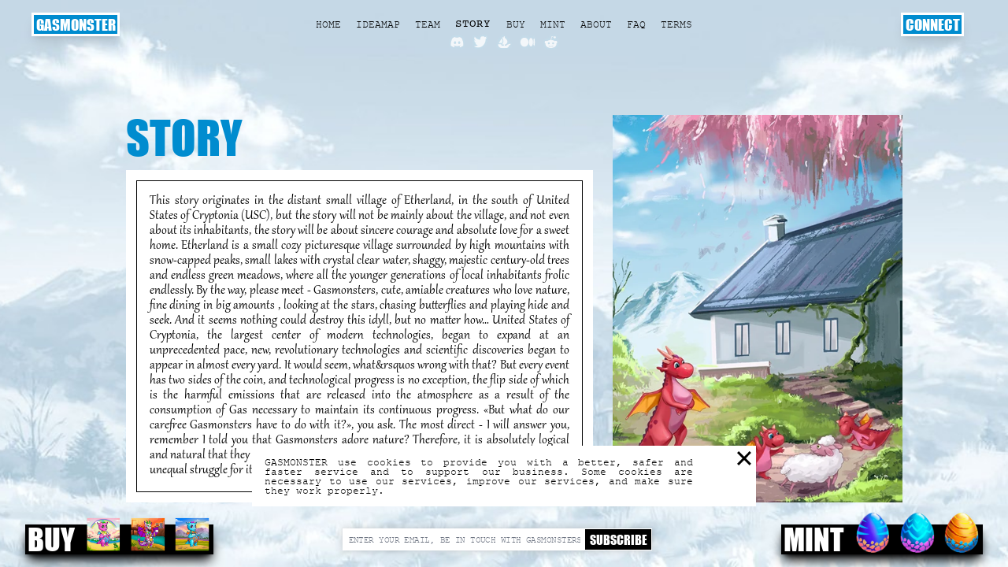

--- FILE ---
content_type: text/html; charset=utf-8
request_url: https://gasmonster.net/story
body_size: 8922
content:
<!DOCTYPE html><html lang="en"><meta name="viewport" content="width=device-width, initial-scale=1, maximum-scale=1"/><head><meta name="viewport" content="width=device-width"/><meta charSet="utf-8"/><title>Official GasMonster NFT Project</title><meta name="next-head-count" content="3"/><link rel="icon" type="ico" sizes="16x16" href="favicon.ico"/><link rel="preload" href="/_next/static/css/d8c6207075aff3a7.css" as="style"/><link rel="stylesheet" href="/_next/static/css/d8c6207075aff3a7.css" data-n-g=""/><noscript data-n-css=""></noscript><script defer="" nomodule="" src="/_next/static/chunks/polyfills-5cd94c89d3acac5f.js"></script><script src="/_next/static/chunks/webpack-3e13d6706267f685.js" defer=""></script><script src="/_next/static/chunks/framework-a87821de553db91d.js" defer=""></script><script src="/_next/static/chunks/main-8e5fddcd8df7476c.js" defer=""></script><script src="/_next/static/chunks/pages/_app-7c9b722b6b5b376d.js" defer=""></script><script src="/_next/static/chunks/448-028b7a2b96c53894.js" defer=""></script><script src="/_next/static/chunks/616-2a0869086734dd13.js" defer=""></script><script src="/_next/static/chunks/pages/story-8b35ec75eb8e41de.js" defer=""></script><script src="/_next/static/JLCF5yUDQpceNeTy7slqT/_buildManifest.js" defer=""></script><script src="/_next/static/JLCF5yUDQpceNeTy7slqT/_ssgManifest.js" defer=""></script><script src="/_next/static/JLCF5yUDQpceNeTy7slqT/_middlewareManifest.js" defer=""></script></head><body><div id="__next"><div class="bg-[url(https://imagedelivery.net/SZXupxEQqZc40qbXrMFEVw/d5613980-fbaf-4b48-dd3e-32eb93caa900/public)] w-full h-full min-h-screen bg-cover bg-center bg-no-repeat bg-fixed lg:flex lg:flex-col lg:items-center lg:justify-center"><div class="w-full hidden lg:block fixed top-0 z-20"><div class="flex justify-between items-center pt-5 pb-1"><div class="w-[15rem] flex justify-center"><a href="/"><div class="h-fit w-fit px-1 bg-main-blue border-[0.2rem] border-white font-impact text-2xl text-white uppercase shadow-md shadow-black cursor-pointer lg:shadow-lg hover:bg-white hover:text-main-blue hover:border-main-blue hover:shadow-s-white">gasmonster</div></a></div><nav class="flex items-center space-x-6 font-courier-new uppercase"><a class="hover:font-black" href="/">HOME</a><a class="hover:font-black" href="/ideamap">IDEAMAP</a><a class="hover:font-black" href="/team">TEAM</a><a class="hover:font-black active" href="/story">STORY</a><a class="hover:font-black" href="https://opensea.io/collection/gasmonsternft">BUY</a><a class="hover:font-black" href="/mint">MINT</a><a class="hover:font-black" href="/about">ABOUT</a><a class="hover:font-black" href="/faq">FAQ</a><a class="hover:font-black" href="/terms">TERMS</a></nav><div class="w-[15rem] flex justify-center"><div><div class=" hover:bg-black hover:text-white hover:scale-[1] hover:lg:scale-[1]"><div class="h-fit w-fit px-1 bg-main-blue border-[0.2rem] border-white font-impact text-2xl text-white uppercase shadow-md shadow-black cursor-pointer lg:shadow-lg hover:bg-white hover:text-main-blue hover:border-main-blue hover:shadow-s-white">connect</div></div></div></div></div><div class="flex justify-center space-x-3 -translate-y-2 pb-5"><a href="https://discord.com/invite/gasmonsternft" target="_blank" rel="noreferrer" class=""><div class="w-[1.6rem] aspect-square relative opacity-[0.8] hover:opacity-[1] hover:scale-[1.09]"><svg viewBox="0 0 24 24" xmlns="http://www.w3.org/2000/svg" class="text-white hover:stroke-blue-stroke "><g filter="url(#discord-logo_svg__b)" clip-path="url(#discord-logo_svg__a)"><path fill="#fff" d="M19.095 6.256A15.258 15.258 0 0 0 15.175 5c-.169.311-.366.73-.502 1.063a14.115 14.115 0 0 0-4.344 0A11.464 11.464 0 0 0 9.82 5c-1.376.243-2.692.67-3.922 1.26-2.481 3.822-3.154 7.55-2.817 11.226a15.561 15.561 0 0 0 4.807 2.512c.387-.543.732-1.12 1.03-1.729a10.04 10.04 0 0 1-1.622-.805c.136-.102.27-.21.398-.32 3.126 1.49 6.523 1.49 9.612 0 .13.11.263.218.397.32-.514.316-1.058.587-1.624.807.297.607.641 1.186 1.03 1.729a15.526 15.526 0 0 0 4.81-2.514c.395-4.26-.674-7.955-2.824-11.23Zm-9.751 8.97c-.939 0-1.708-.894-1.708-1.982s.753-1.983 1.708-1.983 1.724.893 1.708 1.983c.001 1.088-.753 1.982-1.708 1.982Zm6.312 0c-.938 0-1.708-.894-1.708-1.982s.753-1.983 1.708-1.983 1.725.893 1.708 1.983c0 1.088-.753 1.982-1.708 1.982Z"></path></g><defs><clipPath id="discord-logo_svg__a"><path fill="#fff" d="M0 0h24v24H0z"></path></clipPath><filter id="discord-logo_svg__b" x="-2" y="0" width="29" height="25" filterUnits="userSpaceOnUse" color-interpolation-filters="sRGB"><feFlood flood-opacity="0" result="BackgroundImageFix"></feFlood><feColorMatrix in="SourceAlpha" values="0 0 0 0 0 0 0 0 0 0 0 0 0 0 0 0 0 0 127 0" result="hardAlpha"></feColorMatrix><feOffset></feOffset><feGaussianBlur stdDeviation="2.5"></feGaussianBlur><feComposite in2="hardAlpha" operator="out"></feComposite><feColorMatrix values="0 0 0 0 0.730833 0 0 0 0 0.95155 0 0 0 0 1 0 0 0 0.4 0"></feColorMatrix><feBlend in2="BackgroundImageFix" result="effect1_dropShadow_1_11"></feBlend><feBlend in="SourceGraphic" in2="effect1_dropShadow_1_11" result="shape"></feBlend></filter></defs></svg></div></a><a href="https://twitter.com/GasMonsterNFT" target="_blank" rel="noreferrer" class=""><div class="w-[1.6rem] aspect-square relative opacity-[0.8] hover:opacity-[1] hover:scale-[1.09]"><svg viewBox="0 0 24 24" xmlns="http://www.w3.org/2000/svg" class="text-white hover:stroke-blue-stroke "><g filter="url(#twitter-logo_svg__b)" clip-path="url(#twitter-logo_svg__a)"><path d="M8.283 20.262c7.546 0 11.676-6.258 11.676-11.676 0-.176 0-.352-.008-.528A8.36 8.36 0 0 0 22 5.928a8.317 8.317 0 0 1-2.36.649 4.129 4.129 0 0 0 1.808-2.273 8.163 8.163 0 0 1-2.61.993A4.096 4.096 0 0 0 15.846 4a4.109 4.109 0 0 0-4.105 4.106c0 .32.04.632.104.936a11.654 11.654 0 0 1-8.46-4.29 4.115 4.115 0 0 0 1.273 5.482A4.151 4.151 0 0 1 2.8 9.723v.056a4.112 4.112 0 0 0 3.29 4.026 3.999 3.999 0 0 1-1.08.144c-.265 0-.521-.024-.77-.072a4.104 4.104 0 0 0 3.834 2.85 8.231 8.231 0 0 1-5.098 1.76A7.9 7.9 0 0 1 2 18.43a11.674 11.674 0 0 0 6.283 1.832Z" fill="#fff"></path></g><defs><clipPath id="twitter-logo_svg__a"><path fill="#fff" d="M0 0h24v24H0z"></path></clipPath><filter id="twitter-logo_svg__b" x="-3" y="-1" width="30" height="26.262" filterUnits="userSpaceOnUse" color-interpolation-filters="sRGB"><feFlood flood-opacity="0" result="BackgroundImageFix"></feFlood><feColorMatrix in="SourceAlpha" values="0 0 0 0 0 0 0 0 0 0 0 0 0 0 0 0 0 0 127 0" result="hardAlpha"></feColorMatrix><feOffset></feOffset><feGaussianBlur stdDeviation="2.5"></feGaussianBlur><feColorMatrix values="0 0 0 0 0.730833 0 0 0 0 0.95155 0 0 0 0 1 0 0 0 0.4 0"></feColorMatrix><feBlend in2="BackgroundImageFix" result="effect1_dropShadow_1_3"></feBlend><feBlend in="SourceGraphic" in2="effect1_dropShadow_1_3" result="shape"></feBlend></filter></defs></svg></div></a><a href="https://opensea.io/collection/gasmonsternft" target="_blank" rel="noreferrer" class=""><div class="w-[1.6rem] aspect-square relative opacity-[0.8] hover:opacity-[1] hover:scale-[1.09]"><svg viewBox="0 0 24 24" fill="none" xmlns="http://www.w3.org/2000/svg" class="text-white hover:stroke-blue-stroke "><g clip-path="url(#opensea-logo_svg__a)"><g filter="url(#opensea-logo_svg__b)"><path d="m4.025 13.778.074-.11 4.468-6.601c.065-.097.219-.087.268.018.747 1.58 1.39 3.545 1.089 4.768-.129.504-.482 1.185-.879 1.815a3.286 3.286 0 0 1-.168.269.155.155 0 0 1-.127.063H4.155c-.123 0-.196-.127-.13-.222Z" fill="#fff"></path></g><g filter="url(#opensea-logo_svg__c)"><path d="M22 14.866v.987a.142.142 0 0 1-.085.129c-.31.132-1.373.617-1.815 1.228-1.127 1.56-1.989 3.79-3.914 3.79H8.154A5.147 5.147 0 0 1 3 15.86v-.092c0-.076.062-.137.138-.137h4.477c.09 0 .154.082.146.168-.032.29.022.586.16.855.266.537.817.872 1.412.872h2.217v-1.72H9.359a.14.14 0 0 1-.114-.22c.023-.037.05-.075.079-.117.207-.293.503-.748.798-1.266.2-.35.396-.722.552-1.097.032-.068.057-.137.083-.205.043-.12.087-.231.119-.343.031-.094.056-.193.082-.286.074-.318.106-.655.106-1.005 0-.136-.006-.28-.02-.417-.005-.15-.024-.299-.043-.448a4.618 4.618 0 0 0-.062-.4 6.711 6.711 0 0 0-.127-.598l-.017-.076c-.038-.137-.07-.267-.114-.404-.125-.43-.27-.849-.421-1.24-.056-.157-.12-.306-.182-.456-.094-.225-.189-.43-.276-.623a8.69 8.69 0 0 1-.12-.25 8.794 8.794 0 0 0-.132-.274c-.031-.068-.068-.13-.093-.194l-.27-.497a.088.088 0 0 1 .099-.128l1.694.457h.005l.006.001.223.062.246.07.09.024v-1c0-.484.39-.876.87-.876a.878.878 0 0 1 .87.875v1.486l.182.05a.144.144 0 0 1 .041.02c.045.034.108.083.189.143.063.05.131.111.213.174a12.914 12.914 0 0 1 .735.643c.276.255.584.554.879.884.082.093.163.188.245.287.083.1.17.2.246.299.1.132.207.269.3.412.045.068.096.137.138.205.12.18.227.368.328.555.043.087.087.181.125.274.113.25.201.506.258.76.018.056.03.115.037.169v.013c.019.075.025.155.031.237a2.525 2.525 0 0 1-.137 1.115c-.038.107-.076.218-.126.324a4.385 4.385 0 0 1-.34.642 3.666 3.666 0 0 1-.144.232c-.055.08-.112.155-.163.23-.07.094-.144.193-.22.281a2.983 2.983 0 0 1-.214.268c-.106.124-.207.242-.313.356a3.23 3.23 0 0 1-.201.217 7.755 7.755 0 0 1-.47.461l-.175.159a.142.142 0 0 1-.093.035h-1.35v1.72h1.698c.38 0 .741-.134 1.032-.38.1-.086.535-.46 1.05-1.026a.132.132 0 0 1 .065-.039l4.688-1.347a.138.138 0 0 1 .176.132Z" fill="#fff"></path></g></g><defs><filter id="opensea-logo_svg__b" x="-1" y="2" width="16" height="17" filterUnits="userSpaceOnUse" color-interpolation-filters="sRGB"><feFlood flood-opacity="0" result="BackgroundImageFix"></feFlood><feColorMatrix in="SourceAlpha" values="0 0 0 0 0 0 0 0 0 0 0 0 0 0 0 0 0 0 127 0" result="hardAlpha"></feColorMatrix><feOffset></feOffset><feGaussianBlur stdDeviation="2.5"></feGaussianBlur><feComposite in2="hardAlpha" operator="out"></feComposite><feColorMatrix values="0 0 0 0 0.730833 0 0 0 0 0.95155 0 0 0 0 1 0 0 0 0.4 0"></feColorMatrix><feBlend in2="BackgroundImageFix" result="effect1_dropShadow_1_7"></feBlend><feBlend in="SourceGraphic" in2="effect1_dropShadow_1_7" result="shape"></feBlend></filter><filter id="opensea-logo_svg__c" x="-2" y="-1" width="29" height="27" filterUnits="userSpaceOnUse" color-interpolation-filters="sRGB"><feFlood flood-opacity="0" result="BackgroundImageFix"></feFlood><feColorMatrix in="SourceAlpha" values="0 0 0 0 0 0 0 0 0 0 0 0 0 0 0 0 0 0 127 0" result="hardAlpha"></feColorMatrix><feOffset></feOffset><feGaussianBlur stdDeviation="2.5"></feGaussianBlur><feComposite in2="hardAlpha" operator="out"></feComposite><feColorMatrix values="0 0 0 0 0.730833 0 0 0 0 0.95155 0 0 0 0 1 0 0 0 0.4 0"></feColorMatrix><feBlend in2="BackgroundImageFix" result="effect1_dropShadow_1_7"></feBlend><feBlend in="SourceGraphic" in2="effect1_dropShadow_1_7" result="shape"></feBlend></filter><clipPath id="opensea-logo_svg__a"><path fill="#fff" d="M0 0h24v24H0z"></path></clipPath></defs></svg></div></a><a href="https://medium.com/@GasMonsterNFT" target="_blank" rel="noreferrer" class=""><div class="w-[1.6rem] aspect-square relative opacity-[0.8] hover:opacity-[1] hover:scale-[1.09]"><svg viewBox="0 0 24 24" fill="none" xmlns="http://www.w3.org/2000/svg" class="text-white hover:stroke-blue-stroke "><g filter="url(#medium-logo_svg__b)" clip-path="url(#medium-logo_svg__a)"><path d="M7.205 6c3.427 0 6.204 2.91 6.204 6.5S10.631 19 7.205 19C3.778 19 1 16.09 1 12.5S3.778 6 7.205 6Zm9.908.38c1.714 0 3.103 2.74 3.103 6.12s-1.389 6.12-3.103 6.12c-1.713 0-3.102-2.74-3.102-6.12 0-3.379 1.389-6.12 3.102-6.12Zm4.796.638C22.51 7.018 23 9.472 23 12.5c0 3.027-.488 5.482-1.091 5.482s-1.091-2.454-1.091-5.482c0-3.027.488-5.482 1.09-5.482Z" fill="#fff"></path></g><defs><clipPath id="medium-logo_svg__a"><path fill="#fff" d="M0 0h24v24H0z"></path></clipPath><filter id="medium-logo_svg__b" x="-5" y="0" width="34" height="25" filterUnits="userSpaceOnUse" color-interpolation-filters="sRGB"><feFlood flood-opacity="0" result="BackgroundImageFix"></feFlood><feColorMatrix in="SourceAlpha" values="0 0 0 0 0 0 0 0 0 0 0 0 0 0 0 0 0 0 127 0" result="hardAlpha"></feColorMatrix><feOffset></feOffset><feGaussianBlur stdDeviation="3"></feGaussianBlur><feComposite in2="hardAlpha" operator="out"></feComposite><feColorMatrix values="0 0 0 0 0.730833 0 0 0 0 0.95155 0 0 0 0 1 0 0 0 0.4 0"></feColorMatrix><feBlend in2="BackgroundImageFix" result="effect1_dropShadow_1_14"></feBlend><feBlend in="SourceGraphic" in2="effect1_dropShadow_1_14" result="shape"></feBlend></filter></defs></svg></div></a><a href="https://www.reddit.com/r/GasMonsterNFT/" target="_blank" rel="noreferrer" class=""><div class="w-[1.6rem] aspect-square relative opacity-[0.8] hover:opacity-[1] hover:scale-[1.09]"><svg viewBox="0 0 24 24" fill="none" xmlns="http://www.w3.org/2000/svg" class="text-white hover:stroke-blue-stroke "><g filter="url(#reddit-logo_svg__b)" clip-path="url(#reddit-logo_svg__a)"><path d="M21.125 12.636c0-1.16-.942-2.082-2.09-2.082-.566 0-1.08.222-1.457.58-1.44-1.024-3.41-1.69-5.604-1.774l.96-4.472 3.118.665a1.488 1.488 0 0 0 1.492 1.417c.822 0 1.49-.666 1.49-1.485a1.489 1.489 0 0 0-2.827-.649l-3.479-.734a.366.366 0 0 0-.274.052.331.331 0 0 0-.154.239l-1.063 4.983c-2.228.069-4.233.734-5.69 1.776a2.109 2.109 0 0 0-1.456-.58 2.077 2.077 0 0 0-.857 3.977c-.035.204-.051.409-.051.63 0 3.21 3.753 5.821 8.38 5.821 4.627 0 8.38-2.595 8.38-5.82a3.93 3.93 0 0 0-.052-.632 2.102 2.102 0 0 0 1.234-1.912Zm-14.36 1.485c0-.819.667-1.485 1.49-1.485s1.491.666 1.491 1.485a1.49 1.49 0 0 1-1.49 1.485c-.824.017-1.492-.665-1.492-1.485Zm8.345 3.943c-1.028 1.024-2.982 1.093-3.547 1.093-.583 0-2.537-.086-3.548-1.093a.38.38 0 0 1 0-.546.384.384 0 0 1 .548 0c.652.649 2.023.87 3 .87.976 0 2.364-.221 2.998-.87a.384.384 0 0 1 .549 0 .414.414 0 0 1 0 .546Zm-.274-2.44c-.823 0-1.491-.666-1.491-1.486 0-.819.668-1.484 1.49-1.484.823 0 1.492.665 1.492 1.485a1.5 1.5 0 0 1-1.491 1.484Z" fill="#fff"></path></g><defs><clipPath id="reddit-logo_svg__a"><path fill="#fff" d="M0 0h24v24H0z"></path></clipPath><filter id="reddit-logo_svg__b" x="-4" y="-2" width="31.125" height="29" filterUnits="userSpaceOnUse" color-interpolation-filters="sRGB"><feFlood flood-opacity="0" result="BackgroundImageFix"></feFlood><feColorMatrix in="SourceAlpha" values="0 0 0 0 0 0 0 0 0 0 0 0 0 0 0 0 0 0 127 0" result="hardAlpha"></feColorMatrix><feOffset></feOffset><feGaussianBlur stdDeviation="3"></feGaussianBlur><feComposite in2="hardAlpha" operator="out"></feComposite><feColorMatrix values="0 0 0 0 0.730833 0 0 0 0 0.95155 0 0 0 0 1 0 0 0 0.4 0"></feColorMatrix><feBlend in2="BackgroundImageFix" result="effect1_dropShadow_1_17"></feBlend><feBlend in="SourceGraphic" in2="effect1_dropShadow_1_17" result="shape"></feBlend></filter></defs></svg></div></a></div></div><div class="w-full h-[5rem] fixed flex justify-between items-center lg:hidden bg-[rgba(100,100,100)] top-0 left-0 z-20"><div class="w-[5rem]"><svg viewBox="0 0 56 56" fill="none" xmlns="http://www.w3.org/2000/svg"><path d="M20 22h16v2H20v-2Zm0 5h16v2H20v-2Zm0 5h16v2H20v-2Z" fill="#fff"></path></svg></div><a href="/"><div class="h-fit w-fit px-1 bg-main-blue border-[0.2rem] border-white font-impact text-2xl text-white uppercase shadow-md shadow-black cursor-pointer lg:shadow-lg hover:bg-white hover:text-main-blue hover:border-main-blue hover:shadow-s-white">gasmonster</div></a><a href="https://metamask.app.link/dapp/gasmonster.net/"><div class="w-[5rem]"><svg viewBox="0 0 56 56" fill="none" xmlns="http://www.w3.org/2000/svg"><path d="M32 28h2v4h-2v-4Z" fill="#fff"></path><path d="M36 23v-2c0-1.103-.897-2-2-2H21c-1.654 0-3 1.346-3 3v12c0 2.201 1.794 3 3 3h15c1.103 0 2-.897 2-2V25c0-1.103-.897-2-2-2Zm-15-2h13v2H21a1.001 1.001 0 0 1 0-2Zm15 14H21.012C20.55 34.988 20 34.805 20 34v-9.185c.314.113.647.185 1 .185h15v10Z" fill="#fff"></path></svg></div></a></div><main class="flex flex-col w-full lg:space-x-5 lg:flex lg:flex-row justify-center lg:justify-between relative pt-[3.6563rem] lg:pt-0" style="opacity:0.5"><div class="mt-20 lg:mt-[10rem] lg:w-[75rem] mx-auto lg:flex items-stretch pb-20"><div class="px-[1rem] lg:px-[0] flex flex-col "><div class="mt-20 lg:mt-[0] mb-[5rem] lg:mb-[0]"><h1 class="font-impact text-5xl lg:text-7xl line-height-[0.8] uppercase text-main-blue">story</h1><div class="bg-white mt-4 p-[1rem]"><div class="border-[1px] border-black lg:h-[55vh] lg:overflow-auto"><div class="lg:w-[100%] w-full  p-5 font-gabriola text-2xl  text-justify leading-6 "><p>This story originates in the distant small village of Etherland, in the south of United States of Cryptonia (USC), but the story will not be mainly about the village, and not even about its inhabitants, the story will be about sincere courage and absolute love for a sweet home. Etherland is a small cozy picturesque village surrounded by high mountains with snow-capped peaks, small lakes with crystal clear water, shaggy, majestic century-old trees and endless green meadows, where all the younger generations of local inhabitants frolic endlessly. By the way, please meet - Gasmonsters, cute, amiable creatures who love nature, fine dining in big amounts , looking at the stars, chasing butterflies and playing hide and seek. And it seems nothing could destroy this idyll, but no matter how… United States of Cryptonia, the largest center of modern technologies, began to expand at an unprecedented pace, new, revolutionary technologies and scientific discoveries began to appear in almost every yard. It would seem, what&amp;rsquos wrong with that? But every event has two sides of the coin, and technological progress is no exception, the flip side of which is the harmful emissions that are released into the atmosphere as a result of the consumption of Gas necessary to maintain its continuous progress. «But what do our carefree Gasmonsters have to do with it?», you ask. The most direct - I will answer you, remember I told you that Gasmonsters adore nature? Therefore, it is absolutely logical and natural that they could not calmly observe its pollution, and they decided to enter this unequal struggle for its salvation!</p></div><div class="lg:w-[100%] w-full  p-5 font-gabriola text-2xl  text-justify leading-6 "><p>But where exactly did it all start? Here is how it began. On an ordinary sunny day, the Gasmonster family, as usual, was preparing for their third dinner, they were in a hurry, because in an hour they had a fourth dinner planned and they had to make time to eat the third, when suddenly a sad father entered the house holding a handful of fallen leaves. It seemed, What&amp;rsquos sad about that? Nothing, if not for one BUT. Outside the window was the beginning of summer. The next morning, the father left, leaving a note on the table: “I must do this for you, us and nature, I cannot do otherwise. I love you, your dad Gary.” From that moment, the great confrontation between the Gasmonsters and Gas began.Everyone in the village wanted to follow Gary, everyone, from the youngest to the oldest, but no one knew what awaited them there and what they needed to be prepared for. So for a start, several of the largest and strongest Gasmonsters were sent to help him and all the inhabitants of Etherland were waiting for their return with a detailed account of the situation. But days passed, then weeks, but no one returned, unrest in the village had increased and almost reached a critical point, when suddenly the call of sentries was heard in the distance, announcing a non-standard situation.</p></div><div class="lg:w-[100%] w-full  p-5 font-gabriola text-2xl  text-justify leading-6 "><p>After a few minutes all the villagers were near them, and a picture appeared in front of them - a dragon robot lay motionless on the ground, it was very similar to Gasmonsters, but it was a robot, and no one could understand who or what it was, the sentries said that they found it here in the same condition. The villagers began to argue what to do with him, someone offered to take him to the village and try to help him, others said that it could be dangerous and offered to leave him here, but then there was a voice similar to Gary’s, who whispered: “pick me up”. Everyone began to look around, in search of Gary. “Pick me up” he repeated again, and now everyone understood that it was the robot speaking, the robot that Gary became. A few days later, Gary felt better and told about everything. He said that on the territory of USC there is a huge number of gas storages and everything connected with them, and he and other Gasmonsters realized that only by destroying them and eating as much gas as possible, they can deal with the consequences of its detrimental effect on the environment. He also said that it turned out that by eating gas they absorb its technical component and begin to turn into more scientifically advanced organisms, namely Robotic-Gasmonsters, “This is the price of our struggle,” added Gary. But this medal also has a downside. Robotic-Gasmonsters become immortal, and this news can be called relatively good. After these events, life in the village seemed to be the same, residents decided to start training Gasmonsters to fight gas from childhood, so that by the time they became adults, they were already fully prepared to fight for the purity of the planet, although in their opinion they were ready from birth and eager to help their adult comrades, but their mothers explained to them that first they need to grow up and get stronger, and when they become big and strong, like their fathers, they will definitely be able to contribute to the struggle to cleanse the planet from Gas.</p></div><div class="lg:w-[100%] w-full  p-5 font-gabriola text-2xl  text-justify leading-6 "><p>I hope that this story will not have an end, and if it does, only a happy one. And each of you can help with this, do not waste your gas, grow up Gasmonsters to save our planet!</p></div></div></div></div></div><div class="hidden lg:block lg:min-w-[28.7rem] h-full px-[1rem] lg:px-0 lg:pl-8 relative"><img src="https://imagedelivery.net/SZXupxEQqZc40qbXrMFEVw/b5666638-c3db-44fe-dff9-2792d855fd00/public" alt="happy dragons family" placeholder="blur" class="lg:absolute h-full w-full object-cover object-bottom"/></div></div></main><div class="w-full fixed bottom-0 left-0 hidden lg:flex justify-between align-middle items-center px-10 py-5 z-20 "><div><div class=" hover:bg-black hover:text-white hover:scale-[1] hover:lg:scale-[1]"><a href="https://opensea.io/collection/gasmonsternft"><button class="w-[30rem] px-1 flex justify-between font-impact text-7xl uppercase shadow-lg shadow-black text-white bg-black hover:text-black hover:bg-white hover:ring-2 hover:ring-black lg:w-fit lg:text-5xl lg:scale-[1] scale-[0.92]"><span class="width-[45%] pr-10">buy</span><div class="flex flex-row h-[3rem] w-[65%] justify-between relative space-x-[1rem] -translate-y-6 lg:h-[3rem] lg:w-[11rem] lg:-translate-x-3 lg:-translate-y-2 lg:scale-[1.1]"><div class="h-full w-[31%]"><span style="box-sizing:border-box;display:block;overflow:hidden;width:initial;height:initial;background:none;opacity:1;border:0;margin:0;padding:0;position:relative"><span style="box-sizing:border-box;display:block;width:initial;height:initial;background:none;opacity:1;border:0;margin:0;padding:0;padding-top:100%"></span><img alt="" src="[data-uri]" decoding="async" data-nimg="responsive" style="position:absolute;top:0;left:0;bottom:0;right:0;box-sizing:border-box;padding:0;border:none;margin:auto;display:block;width:0;height:0;min-width:100%;max-width:100%;min-height:100%;max-height:100%"/><noscript><img alt="" sizes="100vw" srcSet="/_next/image?url=https%3A%2F%2Fimagedelivery.net%2FSZXupxEQqZc40qbXrMFEVw%2F4c1377eb-ac92-459b-eb01-84a3bfa3ee00%2Fpublic&amp;w=640&amp;q=70 640w, /_next/image?url=https%3A%2F%2Fimagedelivery.net%2FSZXupxEQqZc40qbXrMFEVw%2F4c1377eb-ac92-459b-eb01-84a3bfa3ee00%2Fpublic&amp;w=750&amp;q=70 750w, /_next/image?url=https%3A%2F%2Fimagedelivery.net%2FSZXupxEQqZc40qbXrMFEVw%2F4c1377eb-ac92-459b-eb01-84a3bfa3ee00%2Fpublic&amp;w=828&amp;q=70 828w, /_next/image?url=https%3A%2F%2Fimagedelivery.net%2FSZXupxEQqZc40qbXrMFEVw%2F4c1377eb-ac92-459b-eb01-84a3bfa3ee00%2Fpublic&amp;w=1080&amp;q=70 1080w, /_next/image?url=https%3A%2F%2Fimagedelivery.net%2FSZXupxEQqZc40qbXrMFEVw%2F4c1377eb-ac92-459b-eb01-84a3bfa3ee00%2Fpublic&amp;w=1200&amp;q=70 1200w, /_next/image?url=https%3A%2F%2Fimagedelivery.net%2FSZXupxEQqZc40qbXrMFEVw%2F4c1377eb-ac92-459b-eb01-84a3bfa3ee00%2Fpublic&amp;w=1920&amp;q=70 1920w, /_next/image?url=https%3A%2F%2Fimagedelivery.net%2FSZXupxEQqZc40qbXrMFEVw%2F4c1377eb-ac92-459b-eb01-84a3bfa3ee00%2Fpublic&amp;w=2048&amp;q=70 2048w, /_next/image?url=https%3A%2F%2Fimagedelivery.net%2FSZXupxEQqZc40qbXrMFEVw%2F4c1377eb-ac92-459b-eb01-84a3bfa3ee00%2Fpublic&amp;w=3840&amp;q=70 3840w" src="/_next/image?url=https%3A%2F%2Fimagedelivery.net%2FSZXupxEQqZc40qbXrMFEVw%2F4c1377eb-ac92-459b-eb01-84a3bfa3ee00%2Fpublic&amp;w=3840&amp;q=70" decoding="async" data-nimg="responsive" style="position:absolute;top:0;left:0;bottom:0;right:0;box-sizing:border-box;padding:0;border:none;margin:auto;display:block;width:0;height:0;min-width:100%;max-width:100%;min-height:100%;max-height:100%" loading="lazy"/></noscript></span></div><div class="h-full w-[31%]"><span style="box-sizing:border-box;display:block;overflow:hidden;width:initial;height:initial;background:none;opacity:1;border:0;margin:0;padding:0;position:relative"><span style="box-sizing:border-box;display:block;width:initial;height:initial;background:none;opacity:1;border:0;margin:0;padding:0;padding-top:100%"></span><img alt="" src="[data-uri]" decoding="async" data-nimg="responsive" style="position:absolute;top:0;left:0;bottom:0;right:0;box-sizing:border-box;padding:0;border:none;margin:auto;display:block;width:0;height:0;min-width:100%;max-width:100%;min-height:100%;max-height:100%"/><noscript><img alt="" sizes="100vw" srcSet="/_next/image?url=https%3A%2F%2Fimagedelivery.net%2FSZXupxEQqZc40qbXrMFEVw%2Fb9c55afc-ae38-423b-4184-92beec777700%2Fpublic&amp;w=640&amp;q=70 640w, /_next/image?url=https%3A%2F%2Fimagedelivery.net%2FSZXupxEQqZc40qbXrMFEVw%2Fb9c55afc-ae38-423b-4184-92beec777700%2Fpublic&amp;w=750&amp;q=70 750w, /_next/image?url=https%3A%2F%2Fimagedelivery.net%2FSZXupxEQqZc40qbXrMFEVw%2Fb9c55afc-ae38-423b-4184-92beec777700%2Fpublic&amp;w=828&amp;q=70 828w, /_next/image?url=https%3A%2F%2Fimagedelivery.net%2FSZXupxEQqZc40qbXrMFEVw%2Fb9c55afc-ae38-423b-4184-92beec777700%2Fpublic&amp;w=1080&amp;q=70 1080w, /_next/image?url=https%3A%2F%2Fimagedelivery.net%2FSZXupxEQqZc40qbXrMFEVw%2Fb9c55afc-ae38-423b-4184-92beec777700%2Fpublic&amp;w=1200&amp;q=70 1200w, /_next/image?url=https%3A%2F%2Fimagedelivery.net%2FSZXupxEQqZc40qbXrMFEVw%2Fb9c55afc-ae38-423b-4184-92beec777700%2Fpublic&amp;w=1920&amp;q=70 1920w, /_next/image?url=https%3A%2F%2Fimagedelivery.net%2FSZXupxEQqZc40qbXrMFEVw%2Fb9c55afc-ae38-423b-4184-92beec777700%2Fpublic&amp;w=2048&amp;q=70 2048w, /_next/image?url=https%3A%2F%2Fimagedelivery.net%2FSZXupxEQqZc40qbXrMFEVw%2Fb9c55afc-ae38-423b-4184-92beec777700%2Fpublic&amp;w=3840&amp;q=70 3840w" src="/_next/image?url=https%3A%2F%2Fimagedelivery.net%2FSZXupxEQqZc40qbXrMFEVw%2Fb9c55afc-ae38-423b-4184-92beec777700%2Fpublic&amp;w=3840&amp;q=70" decoding="async" data-nimg="responsive" style="position:absolute;top:0;left:0;bottom:0;right:0;box-sizing:border-box;padding:0;border:none;margin:auto;display:block;width:0;height:0;min-width:100%;max-width:100%;min-height:100%;max-height:100%" loading="lazy"/></noscript></span></div><div class="h-full w-[31%]"><span style="box-sizing:border-box;display:block;overflow:hidden;width:initial;height:initial;background:none;opacity:1;border:0;margin:0;padding:0;position:relative"><span style="box-sizing:border-box;display:block;width:initial;height:initial;background:none;opacity:1;border:0;margin:0;padding:0;padding-top:100%"></span><img alt="" src="[data-uri]" decoding="async" data-nimg="responsive" style="position:absolute;top:0;left:0;bottom:0;right:0;box-sizing:border-box;padding:0;border:none;margin:auto;display:block;width:0;height:0;min-width:100%;max-width:100%;min-height:100%;max-height:100%"/><noscript><img alt="" sizes="100vw" srcSet="/_next/image?url=https%3A%2F%2Fimagedelivery.net%2FSZXupxEQqZc40qbXrMFEVw%2F5248446e-9cfc-4d1c-a928-3ba96b5ffd00%2Fpublic&amp;w=640&amp;q=70 640w, /_next/image?url=https%3A%2F%2Fimagedelivery.net%2FSZXupxEQqZc40qbXrMFEVw%2F5248446e-9cfc-4d1c-a928-3ba96b5ffd00%2Fpublic&amp;w=750&amp;q=70 750w, /_next/image?url=https%3A%2F%2Fimagedelivery.net%2FSZXupxEQqZc40qbXrMFEVw%2F5248446e-9cfc-4d1c-a928-3ba96b5ffd00%2Fpublic&amp;w=828&amp;q=70 828w, /_next/image?url=https%3A%2F%2Fimagedelivery.net%2FSZXupxEQqZc40qbXrMFEVw%2F5248446e-9cfc-4d1c-a928-3ba96b5ffd00%2Fpublic&amp;w=1080&amp;q=70 1080w, /_next/image?url=https%3A%2F%2Fimagedelivery.net%2FSZXupxEQqZc40qbXrMFEVw%2F5248446e-9cfc-4d1c-a928-3ba96b5ffd00%2Fpublic&amp;w=1200&amp;q=70 1200w, /_next/image?url=https%3A%2F%2Fimagedelivery.net%2FSZXupxEQqZc40qbXrMFEVw%2F5248446e-9cfc-4d1c-a928-3ba96b5ffd00%2Fpublic&amp;w=1920&amp;q=70 1920w, /_next/image?url=https%3A%2F%2Fimagedelivery.net%2FSZXupxEQqZc40qbXrMFEVw%2F5248446e-9cfc-4d1c-a928-3ba96b5ffd00%2Fpublic&amp;w=2048&amp;q=70 2048w, /_next/image?url=https%3A%2F%2Fimagedelivery.net%2FSZXupxEQqZc40qbXrMFEVw%2F5248446e-9cfc-4d1c-a928-3ba96b5ffd00%2Fpublic&amp;w=3840&amp;q=70 3840w" src="/_next/image?url=https%3A%2F%2Fimagedelivery.net%2FSZXupxEQqZc40qbXrMFEVw%2F5248446e-9cfc-4d1c-a928-3ba96b5ffd00%2Fpublic&amp;w=3840&amp;q=70" decoding="async" data-nimg="responsive" style="position:absolute;top:0;left:0;bottom:0;right:0;box-sizing:border-box;padding:0;border:none;margin:auto;display:block;width:0;height:0;min-width:100%;max-width:100%;min-height:100%;max-height:100%" loading="lazy"/></noscript></span></div></div></button></a></div></div><div class="relative"><form class="h-fit w-fit flex justify-center items-center p-[0.1rem] bg-white shadow-[0_0_10px_1px_#9999996b] lg:p-0.7" autoComplete="off"><input class="w-[24rem] text-sm p-0 px-2 py-[0.2rem] font-courier-new tracking-tighter border-0 placeholder:uppercase focus:border-0 focus:outline-0 outline-0 border-none focus:ring-0" placeholder="Enter your email, be in touch with gasmonsters" required="" id="email" name="email" value=""/><button class="text-xl h-full w-[97%] lg:w-auto px-1 py-2 font-impact uppercase text-white bg-black border-2 border-black  lg:py-0 hover:text-black hover:bg-white disabled:cursor-not-allowed disabled:opacity-[0.5] disabled:hover:bg-black disabled:hover:text-white" type="submit">subscribe</button></form></div><div><div class=" hover:bg-black hover:text-white hover:scale-[1] hover:lg:scale-[1]"><a href="mint"><button class="w-[30rem] px-1 flex justify-between font-impact text-7xl uppercase shadow-lg shadow-black text-white bg-black hover:text-black hover:bg-white hover:ring-2 hover:ring-black lg:w-fit lg:text-5xl lg:scale-[1] scale-[0.92]"><span class="width-[45%] pr-10">mint</span><div class="flex flex-row h-[3rem] w-[70%] justify-between relative space-x-[1rem] -translate-y-8 lg:h-[3rem] lg:w-[11rem] lg:-translate-x-3 lg:-translate-y-4 lg:scale-[1.1]"><div class="h-full w-[30%]"><span style="box-sizing:border-box;display:block;overflow:hidden;width:initial;height:initial;background:none;opacity:1;border:0;margin:0;padding:0;position:relative"><span style="box-sizing:border-box;display:block;width:initial;height:initial;background:none;opacity:1;border:0;margin:0;padding:0;padding-top:120%"></span><img alt="" src="[data-uri]" decoding="async" data-nimg="responsive" style="position:absolute;top:0;left:0;bottom:0;right:0;box-sizing:border-box;padding:0;border:none;margin:auto;display:block;width:0;height:0;min-width:100%;max-width:100%;min-height:100%;max-height:100%"/><noscript><img alt="" sizes="100vw" srcSet="/_next/image?url=https%3A%2F%2Fimagedelivery.net%2FSZXupxEQqZc40qbXrMFEVw%2Fb717c38a-76d8-4671-9fb4-49fc0dde2700%2Fpublic&amp;w=640&amp;q=70 640w, /_next/image?url=https%3A%2F%2Fimagedelivery.net%2FSZXupxEQqZc40qbXrMFEVw%2Fb717c38a-76d8-4671-9fb4-49fc0dde2700%2Fpublic&amp;w=750&amp;q=70 750w, /_next/image?url=https%3A%2F%2Fimagedelivery.net%2FSZXupxEQqZc40qbXrMFEVw%2Fb717c38a-76d8-4671-9fb4-49fc0dde2700%2Fpublic&amp;w=828&amp;q=70 828w, /_next/image?url=https%3A%2F%2Fimagedelivery.net%2FSZXupxEQqZc40qbXrMFEVw%2Fb717c38a-76d8-4671-9fb4-49fc0dde2700%2Fpublic&amp;w=1080&amp;q=70 1080w, /_next/image?url=https%3A%2F%2Fimagedelivery.net%2FSZXupxEQqZc40qbXrMFEVw%2Fb717c38a-76d8-4671-9fb4-49fc0dde2700%2Fpublic&amp;w=1200&amp;q=70 1200w, /_next/image?url=https%3A%2F%2Fimagedelivery.net%2FSZXupxEQqZc40qbXrMFEVw%2Fb717c38a-76d8-4671-9fb4-49fc0dde2700%2Fpublic&amp;w=1920&amp;q=70 1920w, /_next/image?url=https%3A%2F%2Fimagedelivery.net%2FSZXupxEQqZc40qbXrMFEVw%2Fb717c38a-76d8-4671-9fb4-49fc0dde2700%2Fpublic&amp;w=2048&amp;q=70 2048w, /_next/image?url=https%3A%2F%2Fimagedelivery.net%2FSZXupxEQqZc40qbXrMFEVw%2Fb717c38a-76d8-4671-9fb4-49fc0dde2700%2Fpublic&amp;w=3840&amp;q=70 3840w" src="/_next/image?url=https%3A%2F%2Fimagedelivery.net%2FSZXupxEQqZc40qbXrMFEVw%2Fb717c38a-76d8-4671-9fb4-49fc0dde2700%2Fpublic&amp;w=3840&amp;q=70" decoding="async" data-nimg="responsive" style="position:absolute;top:0;left:0;bottom:0;right:0;box-sizing:border-box;padding:0;border:none;margin:auto;display:block;width:0;height:0;min-width:100%;max-width:100%;min-height:100%;max-height:100%" loading="lazy"/></noscript></span></div><div class="h-full w-[30%]"><span style="box-sizing:border-box;display:block;overflow:hidden;width:initial;height:initial;background:none;opacity:1;border:0;margin:0;padding:0;position:relative"><span style="box-sizing:border-box;display:block;width:initial;height:initial;background:none;opacity:1;border:0;margin:0;padding:0;padding-top:120%"></span><img alt="" src="[data-uri]" decoding="async" data-nimg="responsive" style="position:absolute;top:0;left:0;bottom:0;right:0;box-sizing:border-box;padding:0;border:none;margin:auto;display:block;width:0;height:0;min-width:100%;max-width:100%;min-height:100%;max-height:100%"/><noscript><img alt="" sizes="100vw" srcSet="/_next/image?url=https%3A%2F%2Fimagedelivery.net%2FSZXupxEQqZc40qbXrMFEVw%2F22f5a477-920f-41d1-99d7-07c5963abc00%2Fpublic&amp;w=640&amp;q=70 640w, /_next/image?url=https%3A%2F%2Fimagedelivery.net%2FSZXupxEQqZc40qbXrMFEVw%2F22f5a477-920f-41d1-99d7-07c5963abc00%2Fpublic&amp;w=750&amp;q=70 750w, /_next/image?url=https%3A%2F%2Fimagedelivery.net%2FSZXupxEQqZc40qbXrMFEVw%2F22f5a477-920f-41d1-99d7-07c5963abc00%2Fpublic&amp;w=828&amp;q=70 828w, /_next/image?url=https%3A%2F%2Fimagedelivery.net%2FSZXupxEQqZc40qbXrMFEVw%2F22f5a477-920f-41d1-99d7-07c5963abc00%2Fpublic&amp;w=1080&amp;q=70 1080w, /_next/image?url=https%3A%2F%2Fimagedelivery.net%2FSZXupxEQqZc40qbXrMFEVw%2F22f5a477-920f-41d1-99d7-07c5963abc00%2Fpublic&amp;w=1200&amp;q=70 1200w, /_next/image?url=https%3A%2F%2Fimagedelivery.net%2FSZXupxEQqZc40qbXrMFEVw%2F22f5a477-920f-41d1-99d7-07c5963abc00%2Fpublic&amp;w=1920&amp;q=70 1920w, /_next/image?url=https%3A%2F%2Fimagedelivery.net%2FSZXupxEQqZc40qbXrMFEVw%2F22f5a477-920f-41d1-99d7-07c5963abc00%2Fpublic&amp;w=2048&amp;q=70 2048w, /_next/image?url=https%3A%2F%2Fimagedelivery.net%2FSZXupxEQqZc40qbXrMFEVw%2F22f5a477-920f-41d1-99d7-07c5963abc00%2Fpublic&amp;w=3840&amp;q=70 3840w" src="/_next/image?url=https%3A%2F%2Fimagedelivery.net%2FSZXupxEQqZc40qbXrMFEVw%2F22f5a477-920f-41d1-99d7-07c5963abc00%2Fpublic&amp;w=3840&amp;q=70" decoding="async" data-nimg="responsive" style="position:absolute;top:0;left:0;bottom:0;right:0;box-sizing:border-box;padding:0;border:none;margin:auto;display:block;width:0;height:0;min-width:100%;max-width:100%;min-height:100%;max-height:100%" loading="lazy"/></noscript></span></div><div class="h-full w-[30%]"><span style="box-sizing:border-box;display:block;overflow:hidden;width:initial;height:initial;background:none;opacity:1;border:0;margin:0;padding:0;position:relative"><span style="box-sizing:border-box;display:block;width:initial;height:initial;background:none;opacity:1;border:0;margin:0;padding:0;padding-top:120%"></span><img alt="" src="[data-uri]" decoding="async" data-nimg="responsive" style="position:absolute;top:0;left:0;bottom:0;right:0;box-sizing:border-box;padding:0;border:none;margin:auto;display:block;width:0;height:0;min-width:100%;max-width:100%;min-height:100%;max-height:100%"/><noscript><img alt="" sizes="100vw" srcSet="/_next/image?url=https%3A%2F%2Fimagedelivery.net%2FSZXupxEQqZc40qbXrMFEVw%2F09142ddb-02d0-4b4d-e24d-9c4676d97d00%2Fpublic&amp;w=640&amp;q=70 640w, /_next/image?url=https%3A%2F%2Fimagedelivery.net%2FSZXupxEQqZc40qbXrMFEVw%2F09142ddb-02d0-4b4d-e24d-9c4676d97d00%2Fpublic&amp;w=750&amp;q=70 750w, /_next/image?url=https%3A%2F%2Fimagedelivery.net%2FSZXupxEQqZc40qbXrMFEVw%2F09142ddb-02d0-4b4d-e24d-9c4676d97d00%2Fpublic&amp;w=828&amp;q=70 828w, /_next/image?url=https%3A%2F%2Fimagedelivery.net%2FSZXupxEQqZc40qbXrMFEVw%2F09142ddb-02d0-4b4d-e24d-9c4676d97d00%2Fpublic&amp;w=1080&amp;q=70 1080w, /_next/image?url=https%3A%2F%2Fimagedelivery.net%2FSZXupxEQqZc40qbXrMFEVw%2F09142ddb-02d0-4b4d-e24d-9c4676d97d00%2Fpublic&amp;w=1200&amp;q=70 1200w, /_next/image?url=https%3A%2F%2Fimagedelivery.net%2FSZXupxEQqZc40qbXrMFEVw%2F09142ddb-02d0-4b4d-e24d-9c4676d97d00%2Fpublic&amp;w=1920&amp;q=70 1920w, /_next/image?url=https%3A%2F%2Fimagedelivery.net%2FSZXupxEQqZc40qbXrMFEVw%2F09142ddb-02d0-4b4d-e24d-9c4676d97d00%2Fpublic&amp;w=2048&amp;q=70 2048w, /_next/image?url=https%3A%2F%2Fimagedelivery.net%2FSZXupxEQqZc40qbXrMFEVw%2F09142ddb-02d0-4b4d-e24d-9c4676d97d00%2Fpublic&amp;w=3840&amp;q=70 3840w" src="/_next/image?url=https%3A%2F%2Fimagedelivery.net%2FSZXupxEQqZc40qbXrMFEVw%2F09142ddb-02d0-4b4d-e24d-9c4676d97d00%2Fpublic&amp;w=3840&amp;q=70" decoding="async" data-nimg="responsive" style="position:absolute;top:0;left:0;bottom:0;right:0;box-sizing:border-box;padding:0;border:none;margin:auto;display:block;width:0;height:0;min-width:100%;max-width:100%;min-height:100%;max-height:100%" loading="lazy"/></noscript></span></div></div></button></a></div></div></div></div></div><div id="portal"></div><script id="__NEXT_DATA__" type="application/json">{"props":{"pageProps":{}},"page":"/story","query":{},"buildId":"JLCF5yUDQpceNeTy7slqT","nextExport":true,"autoExport":true,"isFallback":false,"scriptLoader":[]}</script><script defer src="https://static.cloudflareinsights.com/beacon.min.js/vcd15cbe7772f49c399c6a5babf22c1241717689176015" integrity="sha512-ZpsOmlRQV6y907TI0dKBHq9Md29nnaEIPlkf84rnaERnq6zvWvPUqr2ft8M1aS28oN72PdrCzSjY4U6VaAw1EQ==" data-cf-beacon='{"version":"2024.11.0","token":"c10f1d043524484d97865844fbbbba15","r":1,"server_timing":{"name":{"cfCacheStatus":true,"cfEdge":true,"cfExtPri":true,"cfL4":true,"cfOrigin":true,"cfSpeedBrain":true},"location_startswith":null}}' crossorigin="anonymous"></script>
</body></html>

--- FILE ---
content_type: text/css; charset=UTF-8
request_url: https://gasmonster.net/_next/static/css/d8c6207075aff3a7.css
body_size: 9132
content:
.roadmap__big{background-color:#fafafa;display:flex;top:0;left:0;height:100%;width:0;position:absolute;transition:all .3s;overflow:hidden;z-index:6}.roadmap__big:hover{transition:all .1s}.roadmap__content{opacity:0}.roadmap__block:nth-child(2)>.roadmap__big,.roadmap__block:nth-child(6)>.roadmap__big{right:0;width:0}.roadmap__block:hover>.roadmap__big{width:calc(300% + 1rem);height:calc(200% + .4rem)}.roadmap__block:hover .roadmap__content{opacity:1;transition:all 1s}.roadmap__block:nth-child(2):hover>.roadmap__big,.roadmap__block:nth-child(6):hover>.roadmap__big{transform:translateX(-67.3%);width:calc(300% + 1rem)}.roadmap__block:nth-child(5):hover>.roadmap__big,.roadmap__block:nth-child(6):hover>.roadmap__big{transform:translateX(-67.6%) translateY(-50.5%);width:calc(300% + 1.6rem)}.roadmap__block:nth-child(3):hover>.roadmap__big,.roadmap__block:nth-child(4):hover>.roadmap__big{transform:translateY(-50.5%);width:calc(300% + 1.2rem)}.roadmap__block-title{border:2px solid;border-image-slice:1}.roadmap__block:first-child .roadmap__block-title{border-image-source:linear-gradient(90deg,#009bd7,#2a2d7c)}.roadmap__block:nth-child(2) .roadmap__block-title{border-image-source:linear-gradient(90deg,#b32a81,#f4394a)}.roadmap__block:nth-child(3) .roadmap__block-title{border-image-source:linear-gradient(270deg,#009bd7,#2a2d7c)}.roadmap__block:nth-child(4) .roadmap__block-title{border-image-source:linear-gradient(90deg,#004b99,#c32e83)}.roadmap__block:nth-child(5) .roadmap__block-title{border-image-source:linear-gradient(90deg,#f43967,#fb5630)}.roadmap__block:nth-child(6) .roadmap__block-title{border-image-source:linear-gradient(90deg,#ffe93f,#009845)}.roadmap__descr{opacity:0;transition:all .1s}@media (max-width:1050px){.roadmap__block:hover>.roadmap__big{width:calc(200% + .2rem)}.roadmap__block:nth-child(2):hover>.roadmap__big,.roadmap__block:nth-child(4):hover>.roadmap__big{transform:translateX(-51%);width:calc(200% + .1rem)}.roadmap__block:nth-child(3):hover>.roadmap__big{transform:translateX(0) translateY(-50.5%);width:calc(200% + .6rem)}.roadmap__block:nth-child(6):hover>.roadmap__big{transform:translateX(-50%) translateY(-50.5%);width:calc(200% + .6rem)}.roadmap__block:nth-child(5):hover>.roadmap__big{transform:translateX(0) translateY(-50.5%);width:calc(200% + .6rem)}}.about-pag.swiper-pagination-bullet{width:.27rem;height:auto;flex-grow:1;margin-bottom:.3rem!important;border-radius:0;color:#000;opacity:1;background:rgba(0,0,0,.2);transition:.3s linear;margin-top:0!important}.about-pag.swiper-pagination-bullet:hover{background:rgba(0,0,0,.3);transition:.3s linear}.about-pag.swiper-pagination-bullet-active,.about-pag.swiper-pagination-bullet-active:hover{background:#008ccf;transition:.3s linear}.about-swiper>.swiper-pagination-vertical{left:0;width:-webkit-fit-content;width:-moz-fit-content;width:fit-content;height:100%;display:flex;flex-direction:column;gap:0}.about-swiper .swiper-slide{height:-webkit-fit-content!important;height:-moz-fit-content!important;height:fit-content!important;padding-left:1rem}.faq-swiper .swiper-slide{height:-webkit-fit-content;height:-moz-fit-content;height:fit-content;padding-left:1rem}.faq-swiper>.swiper-pagination-vertical{right:1rem!important;width:-webkit-fit-content;width:-moz-fit-content;width:fit-content}.faq-swiper{overflow-y:hidden;overflow-x:visible;padding-right:1.5rem!important}.faq-pag.swiper-pagination-bullet{width:.2rem;height:4rem;border-radius:0;color:#000;opacity:1;background:rgba(0,0,0,.2);margin:0 0 .1rem}.faq-pag.swiper-pagination-bullet:hover{background:rgba(0,0,0,.3);transition:.3s linear}.faq-pag.swiper-pagination-bullet-active,.faq-pag.swiper-pagination-bullet-active:hover{background:#008ccf;transition:.3s linear}.story-swiper .swiper-slide:first-child{padding-top:8rem}.story-swiper .swiper-slide:last-child{margin-bottom:17rem}.story-pag.swiper-pagination-bullet{width:.2rem;border-radius:0;color:#000;opacity:1;background:rgba(0,0,0,.2);margin:0 0 .2rem;height:4rem}.story-pag.swiper-pagination-bullet:hover{background:rgba(0,0,0,.3);transition:.3s linear}.story-pag.swiper-pagination-bullet-active,.story-pag.swiper-pagination-bullet-active:hover{background:#008ccf;transition:.3s linear}.story-swiper>.swiper-pagination-vertical{right:.4rem!important;width:-webkit-fit-content;width:-moz-fit-content;width:fit-content}.account-scroll .simplebar-scrollbar:before{width:.4rem;background:#008ccf;border-radius:0}.account-pag.swiper-pagination-bullet{width:.27rem;height:auto;flex-grow:1;margin-bottom:.2rem;border-radius:0;color:#000;opacity:1;background:rgba(0,0,0,.2);transition:.3s linear}.account-pag.swiper-pagination-bullet:hover{background:rgba(0,0,0,.3);transition:.3s linear}.account-pag.swiper-pagination-bullet-active,.account-pag.swiper-pagination-bullet-active:hover{background:#008ccf;transition:.3s linear}.account-swiper>.swiper-pagination-vertical{position:absolute;right:0!important;width:-webkit-fit-content;width:-moz-fit-content;width:fit-content;height:100%;justify-content:space-between;display:flex;flex-direction:column;align-items:stretch}.account-swiper .swiper-slide{height:-webkit-fit-content;height:-moz-fit-content;height:fit-content}.account-swiper{overflow-x:visible!important}.account-swiper>.swiper-wrapper{width:auto}.gasmons-page:last-child{padding-bottom:8rem!important}.team-swiper .swiper-slide{height:-webkit-fit-content;height:-moz-fit-content;height:fit-content}.team-swiper>.swiper-pagination-vertical{right:1rem!important;width:-webkit-fit-content;width:-moz-fit-content;width:fit-content}.team-swiper{overflow-y:hidden;overflow-x:visible;padding-right:1rem!important}.team-pag.swiper-pagination-bullet{width:.2rem;height:4rem;border-radius:0;color:#000;opacity:1;background:rgba(0,0,0,.2);margin:0 0 .1rem}.team-pag.swiper-pagination-bullet:hover{background:rgba(0,0,0,.3);transition:.3s linear}.team-pag.swiper-pagination-bullet-active,.team-pag.swiper-pagination-bullet-active:hover{background:#008ccf;transition:.3s linear}.terms-list ol{margin-left:1rem}
/*
! tailwindcss v3.0.24 | MIT License | https://tailwindcss.com
*/*,:after,:before{box-sizing:border-box;border:0 solid #e5e7eb}:after,:before{--tw-content:""}html{line-height:1.5;-webkit-text-size-adjust:100%;-moz-tab-size:4;-o-tab-size:4;tab-size:4;font-family:ui-sans-serif,system-ui,-apple-system,BlinkMacSystemFont,Segoe UI,Roboto,Helvetica Neue,Arial,Noto Sans,sans-serif,Apple Color Emoji,Segoe UI Emoji,Segoe UI Symbol,Noto Color Emoji}body{margin:0;line-height:inherit}hr{height:0;color:inherit;border-top-width:1px}abbr:where([title]){-webkit-text-decoration:underline dotted;text-decoration:underline dotted}h1,h2,h3,h4,h5,h6{font-size:inherit;font-weight:inherit}a{color:inherit;text-decoration:inherit}b,strong{font-weight:bolder}code,kbd,pre,samp{font-family:ui-monospace,SFMono-Regular,Menlo,Monaco,Consolas,Liberation Mono,Courier New,monospace;font-size:1em}small{font-size:80%}sub,sup{font-size:75%;line-height:0;position:relative;vertical-align:baseline}sub{bottom:-.25em}sup{top:-.5em}table{text-indent:0;border-color:inherit;border-collapse:collapse}button,input,optgroup,select,textarea{font-family:inherit;font-size:100%;line-height:inherit;color:inherit;margin:0;padding:0}button,select{text-transform:none}[type=button],[type=reset],[type=submit],button{-webkit-appearance:button;background-color:transparent;background-image:none}:-moz-focusring{outline:auto}:-moz-ui-invalid{box-shadow:none}progress{vertical-align:baseline}::-webkit-inner-spin-button,::-webkit-outer-spin-button{height:auto}[type=search]{-webkit-appearance:textfield;outline-offset:-2px}::-webkit-search-decoration{-webkit-appearance:none}::-webkit-file-upload-button{-webkit-appearance:button;font:inherit}summary{display:list-item}blockquote,dd,dl,figure,h1,h2,h3,h4,h5,h6,hr,p,pre{margin:0}fieldset{margin:0}fieldset,legend{padding:0}menu,ol,ul{list-style:none;margin:0;padding:0}textarea{resize:vertical}input::-moz-placeholder,textarea::-moz-placeholder{color:#9ca3af}input:-ms-input-placeholder,textarea:-ms-input-placeholder{color:#9ca3af}input::placeholder,textarea::placeholder{color:#9ca3af}[role=button],button{cursor:pointer}:disabled{cursor:default}audio,canvas,embed,iframe,img,object,svg,video{display:block;vertical-align:middle}img,video{max-width:100%;height:auto}[hidden]{display:none}[multiple],[type=date],[type=datetime-local],[type=email],[type=month],[type=number],[type=password],[type=search],[type=tel],[type=text],[type=time],[type=url],[type=week],select,textarea{-webkit-appearance:none;-moz-appearance:none;appearance:none;background-color:#fff;border-color:#6b7280;border-width:1px;border-radius:0;padding:.5rem .75rem;font-size:1rem;line-height:1.5rem;--tw-shadow:0 0 #0000}[multiple]:focus,[type=date]:focus,[type=datetime-local]:focus,[type=email]:focus,[type=month]:focus,[type=number]:focus,[type=password]:focus,[type=search]:focus,[type=tel]:focus,[type=text]:focus,[type=time]:focus,[type=url]:focus,[type=week]:focus,select:focus,textarea:focus{outline:2px solid transparent;outline-offset:2px;--tw-ring-inset:var(--tw-empty,/*!*/ /*!*/);--tw-ring-offset-width:0px;--tw-ring-offset-color:#fff;--tw-ring-color:#2563eb;--tw-ring-offset-shadow:var(--tw-ring-inset) 0 0 0 var(--tw-ring-offset-width) var(--tw-ring-offset-color);--tw-ring-shadow:var(--tw-ring-inset) 0 0 0 calc(1px + var(--tw-ring-offset-width)) var(--tw-ring-color);box-shadow:var(--tw-ring-offset-shadow),var(--tw-ring-shadow),var(--tw-shadow);border-color:#2563eb}input::-moz-placeholder,textarea::-moz-placeholder{color:#6b7280;opacity:1}input:-ms-input-placeholder,textarea:-ms-input-placeholder{color:#6b7280;opacity:1}input::placeholder,textarea::placeholder{color:#6b7280;opacity:1}::-webkit-datetime-edit-fields-wrapper{padding:0}::-webkit-date-and-time-value{min-height:1.5em}::-webkit-datetime-edit,::-webkit-datetime-edit-day-field,::-webkit-datetime-edit-hour-field,::-webkit-datetime-edit-meridiem-field,::-webkit-datetime-edit-millisecond-field,::-webkit-datetime-edit-minute-field,::-webkit-datetime-edit-month-field,::-webkit-datetime-edit-second-field,::-webkit-datetime-edit-year-field{padding-top:0;padding-bottom:0}select{background-image:url(/_next/static/media/.efa896a6.svg);background-position:right .5rem center;background-repeat:no-repeat;background-size:1.5em 1.5em;padding-right:2.5rem;-webkit-print-color-adjust:exact;color-adjust:exact}[multiple]{background-image:none;background-position:0 0;background-repeat:unset;background-size:initial;padding-right:.75rem;-webkit-print-color-adjust:unset;color-adjust:unset}[type=checkbox],[type=radio]{-webkit-appearance:none;-moz-appearance:none;appearance:none;padding:0;-webkit-print-color-adjust:exact;color-adjust:exact;display:inline-block;vertical-align:middle;background-origin:border-box;-webkit-user-select:none;-moz-user-select:none;-ms-user-select:none;user-select:none;flex-shrink:0;height:1rem;width:1rem;color:#2563eb;background-color:#fff;border-color:#6b7280;border-width:1px;--tw-shadow:0 0 #0000}[type=checkbox]{border-radius:0}[type=radio]{border-radius:100%}[type=checkbox]:focus,[type=radio]:focus{outline:2px solid transparent;outline-offset:2px;--tw-ring-inset:var(--tw-empty,/*!*/ /*!*/);--tw-ring-offset-width:2px;--tw-ring-offset-color:#fff;--tw-ring-color:#2563eb;--tw-ring-offset-shadow:var(--tw-ring-inset) 0 0 0 var(--tw-ring-offset-width) var(--tw-ring-offset-color);--tw-ring-shadow:var(--tw-ring-inset) 0 0 0 calc(2px + var(--tw-ring-offset-width)) var(--tw-ring-color);box-shadow:var(--tw-ring-offset-shadow),var(--tw-ring-shadow),var(--tw-shadow)}[type=checkbox]:checked,[type=radio]:checked{border-color:transparent;background-color:currentColor;background-size:100% 100%;background-position:50%;background-repeat:no-repeat}[type=checkbox]:checked{background-image:url(/_next/static/media/.08b18186.svg)}[type=radio]:checked{background-image:url(/_next/static/media/.38ec5bf3.svg)}[type=checkbox]:checked:focus,[type=checkbox]:checked:hover,[type=radio]:checked:focus,[type=radio]:checked:hover{border-color:transparent;background-color:currentColor}[type=checkbox]:indeterminate{background-image:url(/_next/static/media/.0827151b.svg);border-color:transparent;background-color:currentColor;background-size:100% 100%;background-position:50%;background-repeat:no-repeat}[type=checkbox]:indeterminate:focus,[type=checkbox]:indeterminate:hover{border-color:transparent;background-color:currentColor}[type=file]{background:unset;border-color:inherit;border-width:0;border-radius:0;padding:0;font-size:unset;line-height:inherit}[type=file]:focus{outline:1px auto -webkit-focus-ring-color}*,:after,:before{--tw-translate-x:0;--tw-translate-y:0;--tw-rotate:0;--tw-skew-x:0;--tw-skew-y:0;--tw-scale-x:1;--tw-scale-y:1;--tw-pan-x: ;--tw-pan-y: ;--tw-pinch-zoom: ;--tw-scroll-snap-strictness:proximity;--tw-ordinal: ;--tw-slashed-zero: ;--tw-numeric-figure: ;--tw-numeric-spacing: ;--tw-numeric-fraction: ;--tw-ring-inset: ;--tw-ring-offset-width:0px;--tw-ring-offset-color:#fff;--tw-ring-color:rgba(59,130,246,.5);--tw-ring-offset-shadow:0 0 #0000;--tw-ring-shadow:0 0 #0000;--tw-shadow:0 0 #0000;--tw-shadow-colored:0 0 #0000;--tw-blur: ;--tw-brightness: ;--tw-contrast: ;--tw-grayscale: ;--tw-hue-rotate: ;--tw-invert: ;--tw-saturate: ;--tw-sepia: ;--tw-drop-shadow: ;--tw-backdrop-blur: ;--tw-backdrop-brightness: ;--tw-backdrop-contrast: ;--tw-backdrop-grayscale: ;--tw-backdrop-hue-rotate: ;--tw-backdrop-invert: ;--tw-backdrop-opacity: ;--tw-backdrop-saturate: ;--tw-backdrop-sepia: }.pointer-events-none{pointer-events:none}.visible{visibility:visible}.fixed{position:fixed}.absolute{position:absolute}.relative{position:relative}.inset-0{top:0;right:0;bottom:0;left:0}.left-0{left:0}.right-0{right:0}.left-\[50\%\]{left:50%}.-bottom-\[2\.5rem\]{bottom:-2.5rem}.-top-\[3rem\]{top:-3rem}.-bottom-\[5rem\]{bottom:-5rem}.top-\[50\%\]{top:50%}.-top-\[2\.3rem\]{top:-2.3rem}.top-0{top:0}.bottom-\[6rem\]{bottom:6rem}.right-2{right:.5rem}.top-2{top:.5rem}.-top-\[4rem\]{top:-4rem}.bottom-0{bottom:0}.-bottom-\[2\.3rem\]{bottom:-2.3rem}.z-\[6\]{z-index:6}.z-\[4\]{z-index:4}.z-20{z-index:20}.z-10,.z-\[10\]{z-index:10}.z-\[100\]{z-index:100}.order-2{order:2}.order-3{order:3}.order-4{order:4}.order-1{order:1}.row-span-2{grid-row:span 2/span 2}.mx-auto{margin-left:auto;margin-right:auto}.my-2{margin-top:.5rem;margin-bottom:.5rem}.my-1{margin-top:.25rem;margin-bottom:.25rem}.my-5{margin-top:1.25rem;margin-bottom:1.25rem}.my-4{margin-top:1rem;margin-bottom:1rem}.mt-\[10rem\]{margin-top:10rem}.mt-20,.mt-\[5rem\]{margin-top:5rem}.mt-14{margin-top:3.5rem}.mt-\[0\.3rem\]{margin-top:.3rem}.mb-7{margin-bottom:1.75rem}.mb-\[1rem\]{margin-bottom:1rem}.mb-5{margin-bottom:1.25rem}.mb-2{margin-bottom:.5rem}.mr-\[0\.5rem\]{margin-right:.5rem}.mt-3{margin-top:.75rem}.mb-4{margin-bottom:1rem}.mb-\[5rem\]{margin-bottom:5rem}.mt-6{margin-top:1.5rem}.ml-\[1rem\]{margin-left:1rem}.mb-14{margin-bottom:3.5rem}.mb-9{margin-bottom:2.25rem}.mt-2{margin-top:.5rem}.mt-4{margin-top:1rem}.mr-2{margin-right:.5rem}.mr-\[2rem\]{margin-right:2rem}.ml-auto{margin-left:auto}.mt-1{margin-top:.25rem}.mb-6{margin-bottom:1.5rem}.mt-\[1rem\]{margin-top:1rem}.mt-\[2rem\]{margin-top:2rem}.mr-\[5rem\]{margin-right:5rem}.ml-\[0\.125rem\]{margin-left:.125rem}.mt-\[1\.0rem\]{margin-top:1rem}.mb-\[3rem\]{margin-bottom:3rem}.mt-10{margin-top:2.5rem}.block{display:block}.flex{display:flex}.grid{display:grid}.contents{display:contents}.hidden{display:none}.aspect-square{aspect-ratio:1/1}.h-full{height:100%}.h-\[100vh\]{height:100vh}.h-\[100\%\]{height:100%}.h-\[31\.2rem\]{height:31.2rem}.h-10{height:2.5rem}.h-\[8rem\]{height:8rem}.h-\[4rem\]{height:4rem}.h-\[calc\(55vh-20px\+1\.5rem\)\]{height:calc(55vh - 20px + 1.5rem)}.h-\[3rem\]{height:3rem}.h-fit{height:-webkit-fit-content;height:-moz-fit-content;height:fit-content}.h-\[24\.3rem\]{height:24.3rem}.h-\[70vh\]{height:70vh}.h-\[3\.4rem\]{height:3.4rem}.h-\[11rem\]{height:11rem}.h-\[70\%\]{height:70%}.h-screen{height:100vh}.h-\[60\%\]{height:60%}.h-16{height:4rem}.h-\[1\.4rem\]{height:1.4rem}.h-\[3\.2rem\]{height:3.2rem}.h-\[30rem\]{height:30rem}.h-\[5rem\]{height:5rem}.h-\[20rem\]{height:20rem}.h-\[7rem\]{height:7rem}.h-\[15rem\]{height:15rem}.max-h-\[22rem\]{max-height:22rem}.min-h-\[12rem\]{min-height:12rem}.min-h-screen{min-height:100vh}.w-full{width:100%}.w-\[10rem\]{width:10rem}.w-\[14rem\]{width:14rem}.w-\[30rem\]{width:30rem}.w-\[100vw\]{width:100vw}.w-\[68rem\]{width:68rem}.w-\[95\%\]{width:95%}.w-\[20\%\]{width:20%}.w-\[6rem\]{width:6rem}.w-\[130\%\]{width:130%}.w-\[15rem\]{width:15rem}.w-\[3rem\]{width:3rem}.w-\[24\.3rem\]{width:24.3rem}.w-\[80\%\]{width:80%}.w-\[9rem\]{width:9rem}.w-\[45\%\]{width:45%}.w-\[11rem\]{width:11rem}.w-\[2rem\]{width:2rem}.w-screen{width:100vw}.w-\[70\%\]{width:70%}.w-\[90\%\]{width:90%}.w-10\/12{width:83.333333%}.w-\[1\.4rem\]{width:1.4rem}.w-fit{width:-webkit-fit-content;width:-moz-fit-content;width:fit-content}.w-\[97\%\]{width:97%}.w-\[4rem\]{width:4rem}.w-\[65\%\]{width:65%}.w-\[31\%\]{width:31%}.w-\[30\%\]{width:30%}.w-\[24rem\]{width:24rem}.w-\[5rem\]{width:5rem}.w-\[20rem\]{width:20rem}.w-\[7rem\]{width:7rem}.w-\[1\.6rem\]{width:1.6rem}.min-w-full{min-width:100%}.max-w-\[25rem\]{max-width:25rem}.max-w-full{max-width:100%}.max-w-\[40\%\]{max-width:40%}.flex-1{flex:1 1 0%}.grow{flex-grow:1}.-translate-x-\[0rem\]{--tw-translate-x:-0rem}.-translate-x-\[0rem\],.-translate-y-\[2\.7rem\]{transform:translate(var(--tw-translate-x),var(--tw-translate-y)) rotate(var(--tw-rotate)) skewX(var(--tw-skew-x)) skewY(var(--tw-skew-y)) scaleX(var(--tw-scale-x)) scaleY(var(--tw-scale-y))}.-translate-y-\[2\.7rem\]{--tw-translate-y:-2.7rem}.-translate-x-\[0\.3rem\]{--tw-translate-x:-0.3rem}.-translate-x-\[0\.3rem\],.-translate-y-\[3\.0rem\]{transform:translate(var(--tw-translate-x),var(--tw-translate-y)) rotate(var(--tw-rotate)) skewX(var(--tw-skew-x)) skewY(var(--tw-skew-y)) scaleX(var(--tw-scale-x)) scaleY(var(--tw-scale-y))}.-translate-y-\[3\.0rem\]{--tw-translate-y:-3.0rem}.-translate-x-\[50\%\]{--tw-translate-x:-50%}.-translate-x-\[50\%\],.-translate-y-\[58\%\]{transform:translate(var(--tw-translate-x),var(--tw-translate-y)) rotate(var(--tw-rotate)) skewX(var(--tw-skew-x)) skewY(var(--tw-skew-y)) scaleX(var(--tw-scale-x)) scaleY(var(--tw-scale-y))}.-translate-y-\[58\%\]{--tw-translate-y:-58%}.translate-y-\[1rem\]{--tw-translate-y:1rem}.translate-y-\[1rem\],.translate-y-\[2rem\]{transform:translate(var(--tw-translate-x),var(--tw-translate-y)) rotate(var(--tw-rotate)) skewX(var(--tw-skew-x)) skewY(var(--tw-skew-y)) scaleX(var(--tw-scale-x)) scaleY(var(--tw-scale-y))}.translate-y-\[2rem\]{--tw-translate-y:2rem}.-translate-x-1\/2{--tw-translate-x:-50%}.-translate-x-1\/2,.-translate-y-\[50\%\]{transform:translate(var(--tw-translate-x),var(--tw-translate-y)) rotate(var(--tw-rotate)) skewX(var(--tw-skew-x)) skewY(var(--tw-skew-y)) scaleX(var(--tw-scale-x)) scaleY(var(--tw-scale-y))}.-translate-y-\[50\%\]{--tw-translate-y:-50%}.-translate-y-6{--tw-translate-y:-1.5rem}.-translate-y-6,.-translate-y-8{transform:translate(var(--tw-translate-x),var(--tw-translate-y)) rotate(var(--tw-rotate)) skewX(var(--tw-skew-x)) skewY(var(--tw-skew-y)) scaleX(var(--tw-scale-x)) scaleY(var(--tw-scale-y))}.-translate-y-8{--tw-translate-y:-2rem}.-translate-y-2{--tw-translate-y:-0.5rem}.-translate-y-2,.scale-\[0\.8\]{transform:translate(var(--tw-translate-x),var(--tw-translate-y)) rotate(var(--tw-rotate)) skewX(var(--tw-skew-x)) skewY(var(--tw-skew-y)) scaleX(var(--tw-scale-x)) scaleY(var(--tw-scale-y))}.scale-\[0\.8\]{--tw-scale-x:0.8;--tw-scale-y:0.8}.scale-\[0\.92\]{--tw-scale-x:0.92;--tw-scale-y:0.92;transform:translate(var(--tw-translate-x),var(--tw-translate-y)) rotate(var(--tw-rotate)) skewX(var(--tw-skew-x)) skewY(var(--tw-skew-y)) scaleX(var(--tw-scale-x)) scaleY(var(--tw-scale-y))}.cursor-pointer{cursor:pointer}.list-\[roman\]{list-style-type:roman}.list-\[lower-alpha\]{list-style-type:lower-alpha}.list-\[lower-roman\]{list-style-type:lower-roman}.grid-cols-2{grid-template-columns:repeat(2,minmax(0,1fr))}.grid-cols-1{grid-template-columns:repeat(1,minmax(0,1fr))}.grid-cols-4{grid-template-columns:repeat(4,minmax(0,1fr))}.grid-cols-3{grid-template-columns:repeat(3,minmax(0,1fr))}.grid-rows-4{grid-template-rows:repeat(4,minmax(0,1fr))}.grid-rows-1{grid-template-rows:repeat(1,minmax(0,1fr))}.grid-rows-2{grid-template-rows:repeat(2,minmax(0,1fr))}.flex-row{flex-direction:row}.flex-col{flex-direction:column}.content-around{align-content:space-around}.items-start{align-items:flex-start}.items-end{align-items:flex-end}.items-center{align-items:center}.items-stretch{align-items:stretch}.justify-start{justify-content:flex-start}.justify-center{justify-content:center}.justify-between{justify-content:space-between}.justify-items-center{justify-items:center}.gap-\[0\.4rem\]{gap:.4rem}.gap-3{gap:.75rem}.gap-6{gap:1.5rem}.gap-5{gap:1.25rem}.gap-4{gap:1rem}.gap-y-10{row-gap:2.5rem}.gap-y-2{row-gap:.5rem}.space-y-3>:not([hidden])~:not([hidden]){--tw-space-y-reverse:0;margin-top:calc(.75rem * calc(1 - var(--tw-space-y-reverse)));margin-bottom:calc(.75rem * var(--tw-space-y-reverse))}.space-y-0>:not([hidden])~:not([hidden]){--tw-space-y-reverse:0;margin-top:calc(0px * calc(1 - var(--tw-space-y-reverse)));margin-bottom:calc(0px * var(--tw-space-y-reverse))}.space-y-6>:not([hidden])~:not([hidden]){--tw-space-y-reverse:0;margin-top:calc(1.5rem * calc(1 - var(--tw-space-y-reverse)));margin-bottom:calc(1.5rem * var(--tw-space-y-reverse))}.space-y-4>:not([hidden])~:not([hidden]){--tw-space-y-reverse:0;margin-top:calc(1rem * calc(1 - var(--tw-space-y-reverse)));margin-bottom:calc(1rem * var(--tw-space-y-reverse))}.space-y-1>:not([hidden])~:not([hidden]){--tw-space-y-reverse:0;margin-top:calc(.25rem * calc(1 - var(--tw-space-y-reverse)));margin-bottom:calc(.25rem * var(--tw-space-y-reverse))}.space-y-\[1vh\]>:not([hidden])~:not([hidden]){--tw-space-y-reverse:0;margin-top:calc(1vh * calc(1 - var(--tw-space-y-reverse)));margin-bottom:calc(1vh * var(--tw-space-y-reverse))}.space-y-\[2\.8vh\]>:not([hidden])~:not([hidden]){--tw-space-y-reverse:0;margin-top:calc(2.8vh * calc(1 - var(--tw-space-y-reverse)));margin-bottom:calc(2.8vh * var(--tw-space-y-reverse))}.space-y-\[2vh\]>:not([hidden])~:not([hidden]){--tw-space-y-reverse:0;margin-top:calc(2vh * calc(1 - var(--tw-space-y-reverse)));margin-bottom:calc(2vh * var(--tw-space-y-reverse))}.space-x-\[1rem\]>:not([hidden])~:not([hidden]){--tw-space-x-reverse:0;margin-right:calc(1rem * var(--tw-space-x-reverse));margin-left:calc(1rem * calc(1 - var(--tw-space-x-reverse)))}.space-y-\[3rem\]>:not([hidden])~:not([hidden]){--tw-space-y-reverse:0;margin-top:calc(3rem * calc(1 - var(--tw-space-y-reverse)));margin-bottom:calc(3rem * var(--tw-space-y-reverse))}.space-x-3>:not([hidden])~:not([hidden]){--tw-space-x-reverse:0;margin-right:calc(.75rem * var(--tw-space-x-reverse));margin-left:calc(.75rem * calc(1 - var(--tw-space-x-reverse)))}.space-x-6>:not([hidden])~:not([hidden]){--tw-space-x-reverse:0;margin-right:calc(1.5rem * var(--tw-space-x-reverse));margin-left:calc(1.5rem * calc(1 - var(--tw-space-x-reverse)))}.self-end{align-self:flex-end}.overflow-auto{overflow:auto}.overflow-hidden{overflow:hidden}.overflow-scroll{overflow:scroll}.truncate{overflow:hidden;text-overflow:ellipsis;white-space:nowrap}.whitespace-normal{white-space:normal}.whitespace-nowrap{white-space:nowrap}.break-all{word-break:break-all}.rounded-sm{border-radius:.125rem}.border,.border-\[1px\]{border-width:1px}.border-\[10px\]{border-width:10px}.border-\[3px\]{border-width:3px}.border-\[5px\]{border-width:5px}.border-\[0\.3125rem\]{border-width:.3125rem}.border-\[0\.1875rem\]{border-width:.1875rem}.border-0{border-width:0}.border-2{border-width:2px}.border-\[0\.2rem\]{border-width:.2rem}.border-b-\[1px\]{border-bottom-width:1px}.border-none{border-style:none}.border-white{--tw-border-opacity:1;border-color:rgb(255 255 255/var(--tw-border-opacity))}.border-border-grey{--tw-border-opacity:1;border-color:rgb(144 156 164/var(--tw-border-opacity))}.border-black{--tw-border-opacity:1;border-color:rgb(0 0 0/var(--tw-border-opacity))}.border-\[\#FFF\],.border-\[\#fff\]{--tw-border-opacity:1;border-color:rgb(255 255 255/var(--tw-border-opacity))}.border-light-grey{--tw-border-opacity:1;border-color:rgb(167 167 167/var(--tw-border-opacity))}.bg-white{--tw-bg-opacity:1;background-color:rgb(255 255 255/var(--tw-bg-opacity))}.bg-main-blue{--tw-bg-opacity:1;background-color:rgb(0 140 207/var(--tw-bg-opacity))}.bg-transparent{background-color:transparent}.bg-light-white{--tw-bg-opacity:1;background-color:rgb(250 250 250/var(--tw-bg-opacity))}.bg-half-white{background-color:#ffffff80}.bg-half-black{background-color:rgba(0,0,0,.5)}.bg-slate-300{--tw-bg-opacity:1;background-color:rgb(203 213 225/var(--tw-bg-opacity))}.bg-main-yellow{--tw-bg-opacity:1;background-color:rgb(255 223 61/var(--tw-bg-opacity))}.bg-red{--tw-bg-opacity:1;background-color:rgb(255 66 60/var(--tw-bg-opacity))}.bg-main-red{--tw-bg-opacity:1;background-color:rgb(249 76 102/var(--tw-bg-opacity))}.bg-black{--tw-bg-opacity:1;background-color:rgb(0 0 0/var(--tw-bg-opacity))}.bg-\[rgba\(100\2c 100\2c 100\)\]{--tw-bg-opacity:1;background-color:rgb(100 100 100/var(--tw-bg-opacity))}.bg-slate-50{--tw-bg-opacity:1;background-color:rgb(248 250 252/var(--tw-bg-opacity))}.bg-\[url\(\.\.\/public\/assets\/images\/team\/team-right\.jpg\)\]{background-image:url(/_next/static/media/team-right.06c17986.jpg)}.bg-\[url\(\.\.\/public\/assets\/images\/roadmap\/1\.png\)\]{background-image:url(/_next/static/media/1.2385a37e.png)}.bg-\[url\(\.\.\/public\/assets\/images\/roadmap\/2\.png\)\]{background-image:url(/_next/static/media/2.2ae00bac.png)}.bg-\[url\(\.\.\/public\/assets\/images\/roadmap\/3\.png\)\]{background-image:url(/_next/static/media/3.dac9be43.png)}.bg-\[url\(\.\.\/public\/assets\/images\/roadmap\/4\.png\)\]{background-image:url(/_next/static/media/4.30864752.png)}.bg-\[url\(\.\.\/public\/assets\/images\/roadmap\/5\.png\)\]{background-image:url(/_next/static/media/5.362eb196.png)}.bg-\[url\(\.\.\/public\/assets\/images\/roadmap\/6\.png\)\]{background-image:url(/_next/static/media/6.199e9360.png)}.bg-\[url\(\.\.\/public\/assets\/images\/mint\/mint-right\.jpg\)\]{background-image:url(/_next/static/media/mint-right.782fa7fc.jpg)}.bg-\[url\(https\:\/\/imagedelivery\.net\/SZXupxEQqZc40qbXrMFEVw\/78e35106-118a-4ea0-979a-758404f0b200\/public\)\]{background-image:url(/_next/static/media/public.0cd7e0cb)}.bg-\[url\(https\:\/\/imagedelivery\.net\/SZXupxEQqZc40qbXrMFEVw\/5cafea15-1523-4047-8065-791a5ae60900\/public\)\]{background-image:url(/_next/static/media/public.b413c030)}.bg-\[url\(https\:\/\/imagedelivery\.net\/SZXupxEQqZc40qbXrMFEVw\/a4f981a2-e1d5-4d48-50cf-d30a64f1e200\/public\)\]{background-image:url(/_next/static/media/public.386d3e0b)}.bg-\[url\(https\:\/\/imagedelivery\.net\/SZXupxEQqZc40qbXrMFEVw\/d5613980-fbaf-4b48-dd3e-32eb93caa900\/public\)\]{background-image:url(/_next/static/media/public.6f9abc2e)}.bg-\[url\(\.\.\/public\/assets\/images\/mobile-menu-bg\.png\)\]{background-image:url(/_next/static/media/mobile-menu-bg.286e9ebe.png)}.bg-cover{background-size:cover}.bg-contain{background-size:contain}.bg-fixed{background-attachment:fixed}.bg-center{background-position:50%}.bg-top{background-position:top}.bg-no-repeat{background-repeat:no-repeat}.object-contain{-o-object-fit:contain;object-fit:contain}.object-cover{-o-object-fit:cover;object-fit:cover}.object-bottom{-o-object-position:bottom;object-position:bottom}.p-4{padding:1rem}.p-8{padding:2rem}.p-0\.5{padding:.125rem}.p-0{padding:0}.p-1{padding:.25rem}.p-2{padding:.5rem}.p-\[1rem\]{padding:1rem}.p-5{padding:1.25rem}.p-6{padding:1.5rem}.p-3{padding:.75rem}.p-\[4px\]{padding:4px}.p-\[1\.0rem\]{padding:1rem}.p-\[0\.1rem\]{padding:.1rem}.p-\[10px\]{padding:10px}.px-4,.px-\[1rem\]{padding-left:1rem;padding-right:1rem}.px-10{padding-left:2.5rem;padding-right:2.5rem}.px-5{padding-left:1.25rem;padding-right:1.25rem}.px-3{padding-left:.75rem;padding-right:.75rem}.py-4{padding-top:1rem;padding-bottom:1rem}.px-0\.5{padding-left:.125rem;padding-right:.125rem}.px-0{padding-left:0;padding-right:0}.py-6{padding-top:1.5rem;padding-bottom:1.5rem}.px-1{padding-left:.25rem;padding-right:.25rem}.py-3{padding-top:.75rem;padding-bottom:.75rem}.px-2{padding-left:.5rem;padding-right:.5rem}.py-2{padding-top:.5rem;padding-bottom:.5rem}.py-5{padding-top:1.25rem;padding-bottom:1.25rem}.px-\[0\.4rem\]{padding-left:.4rem;padding-right:.4rem}.py-\[0\.8rem\]{padding-top:.8rem;padding-bottom:.8rem}.py-0{padding-top:0;padding-bottom:0}.px-\[0\.2rem\]{padding-left:.2rem;padding-right:.2rem}.py-\[2px\]{padding-top:2px;padding-bottom:2px}.px-\[3px\]{padding-left:3px;padding-right:3px}.py-\[0\.2rem\]{padding-top:.2rem;padding-bottom:.2rem}.pt-\[3\.6563rem\]{padding-top:3.6563rem}.pb-20{padding-bottom:5rem}.pb-\[1rem\]{padding-bottom:1rem}.pl-\[0\.85rem\]{padding-left:.85rem}.pr-2{padding-right:.5rem}.pb-1{padding-bottom:.25rem}.pb-\[5rem\]{padding-bottom:5rem}.pl-\[2rem\]{padding-left:2rem}.pr-\[1rem\]{padding-right:1rem}.pb-\[1vh\]{padding-bottom:1vh}.pb-\[0\.2rem\]{padding-bottom:.2rem}.pr-10{padding-right:2.5rem}.pb-5{padding-bottom:1.25rem}.pt-5{padding-top:1.25rem}.text-center{text-align:center}.text-right{text-align:right}.text-justify{text-align:justify}.align-middle{vertical-align:middle}.font-impact{font-family:Impact}.font-courier-new{font-family:Courier New}.font-gabriola{font-family:Gabriola}.text-\[7rem\]{font-size:7rem}.text-4xl{font-size:2.25rem;line-height:2.5rem}.text-xl{font-size:1.25rem;line-height:1.75rem}.text-base{font-size:1rem;line-height:1.5rem}.text-\[1\.3rem\]{font-size:1.3rem}.text-lg{font-size:1.125rem;line-height:1.75rem}.text-\[0\.7rem\]{font-size:.7rem}.text-5xl{font-size:3rem;line-height:1}.text-3xl{font-size:1.875rem;line-height:2.25rem}.text-2xl{font-size:1.5rem;line-height:2rem}.text-\[1\.4rem\]{font-size:1.4rem}.text-\[1\.2rem\]{font-size:1.2rem}.text-\[\.82rem\]{font-size:.82rem}.text-sm{font-size:.875rem;line-height:1.25rem}.text-\[2rem\]{font-size:2rem}.text-\[2\.5vh\]{font-size:2.5vh}.text-7xl{font-size:4.5rem;line-height:1}.font-medium{font-weight:500}.font-thin{font-weight:100}.font-bold{font-weight:700}.font-black{font-weight:900}.uppercase{text-transform:uppercase}.lowercase{text-transform:lowercase}.leading-none{line-height:1}.leading-\[100\%\]{line-height:100%}.leading-6{line-height:1.5rem}.leading-7{line-height:1.75rem}.tracking-widest{letter-spacing:.1em}.tracking-wide{letter-spacing:.025em}.tracking-tighter{letter-spacing:-.05em}.text-main-blue{--tw-text-opacity:1;color:rgb(0 140 207/var(--tw-text-opacity))}.text-main-yellow{--tw-text-opacity:1;color:rgb(255 223 61/var(--tw-text-opacity))}.text-white{--tw-text-opacity:1;color:rgb(255 255 255/var(--tw-text-opacity))}.text-slate-500{--tw-text-opacity:1;color:rgb(100 116 139/var(--tw-text-opacity))}.text-main-red{--tw-text-opacity:1;color:rgb(249 76 102/var(--tw-text-opacity))}.text-\[rgb\(237\2c 207\2c 207\)\]{--tw-text-opacity:1;color:rgb(237 207 207/var(--tw-text-opacity))}.text-black{--tw-text-opacity:1;color:rgb(0 0 0/var(--tw-text-opacity))}.text-yellow{--tw-text-opacity:1;color:rgb(253 187 65/var(--tw-text-opacity))}.text-green{--tw-text-opacity:1;color:rgb(132 232 45/var(--tw-text-opacity))}.text-\[\#30e5c4\]{--tw-text-opacity:1;color:rgb(48 229 196/var(--tw-text-opacity))}.text-\[\#d99807\]{--tw-text-opacity:1;color:rgb(217 152 7/var(--tw-text-opacity))}.opacity-\[0\.8\]{opacity:.8}.shadow-md{--tw-shadow:0 4px 6px -1px rgba(0,0,0,.1),0 2px 4px -2px rgba(0,0,0,.1);--tw-shadow-colored:0 4px 6px -1px var(--tw-shadow-color),0 2px 4px -2px var(--tw-shadow-color)}.shadow-md,.shadow-white-inset{box-shadow:var(--tw-ring-offset-shadow,0 0 #0000),var(--tw-ring-shadow,0 0 #0000),var(--tw-shadow)}.shadow-white-inset{--tw-shadow:0px 0px 0px 4px #fff inset;--tw-shadow-colored:inset 0px 0px 0px 4px var(--tw-shadow-color)}.shadow-\[0_0_10px_1px_\#9999996b\]{--tw-shadow:0 0 10px 1px #9999996b;--tw-shadow-colored:0 0 10px 1px var(--tw-shadow-color)}.shadow-\[0_0_10px_1px_\#9999996b\],.shadow-lg{box-shadow:var(--tw-ring-offset-shadow,0 0 #0000),var(--tw-ring-shadow,0 0 #0000),var(--tw-shadow)}.shadow-lg{--tw-shadow:0 10px 15px -3px rgba(0,0,0,.1),0 4px 6px -4px rgba(0,0,0,.1);--tw-shadow-colored:0 10px 15px -3px var(--tw-shadow-color),0 4px 6px -4px var(--tw-shadow-color)}.shadow-popup{--tw-shadow:-3px 3px 5px 0px rgba(34,60,80,.4);--tw-shadow-colored:-3px 3px 5px 0px var(--tw-shadow-color);box-shadow:var(--tw-ring-offset-shadow,0 0 #0000),var(--tw-ring-shadow,0 0 #0000),var(--tw-shadow)}.shadow-black{--tw-shadow-color:#000;--tw-shadow:var(--tw-shadow-colored)}.shadow-\[\#00000050\]{--tw-shadow-color:#00000050;--tw-shadow:var(--tw-shadow-colored)}.outline-0{outline-width:0}.blur{--tw-blur:blur(8px)}.blur,.brightness-110{filter:var(--tw-blur) var(--tw-brightness) var(--tw-contrast) var(--tw-grayscale) var(--tw-hue-rotate) var(--tw-invert) var(--tw-saturate) var(--tw-sepia) var(--tw-drop-shadow)}.brightness-110{--tw-brightness:brightness(1.1)}.brightness-\[90\%\]{--tw-brightness:brightness(90%)}.brightness-\[90\%\],.drop-shadow-white{filter:var(--tw-blur) var(--tw-brightness) var(--tw-contrast) var(--tw-grayscale) var(--tw-hue-rotate) var(--tw-invert) var(--tw-saturate) var(--tw-sepia) var(--tw-drop-shadow)}.drop-shadow-white{--tw-drop-shadow:drop-shadow(7px #fff)}.grayscale{--tw-grayscale:grayscale(100%);filter:var(--tw-blur) var(--tw-brightness) var(--tw-contrast) var(--tw-grayscale) var(--tw-hue-rotate) var(--tw-invert) var(--tw-saturate) var(--tw-sepia) var(--tw-drop-shadow)}.transition{transition-property:color,background-color,border-color,fill,stroke,opacity,box-shadow,transform,filter,-webkit-text-decoration-color,-webkit-backdrop-filter;transition-property:color,background-color,border-color,text-decoration-color,fill,stroke,opacity,box-shadow,transform,filter,backdrop-filter;transition-property:color,background-color,border-color,text-decoration-color,fill,stroke,opacity,box-shadow,transform,filter,backdrop-filter,-webkit-text-decoration-color,-webkit-backdrop-filter;transition-timing-function:cubic-bezier(.4,0,.2,1);transition-duration:.15s}.duration-200{transition-duration:.2s}.ease-in{transition-timing-function:cubic-bezier(.4,0,1,1)}html{font-size:3vw}@media (min-width:1024px){html{font-size:min(1vw,2vh)}}@font-face{font-family:Impact;src:url(/_next/static/media/ImpactRegular.8e45230a.ttf) format("truetype");font-weight:400;font-style:normal;font-display:swap}@font-face{font-family:Courier New;src:local(""),url(/_next/static/media/CourierNewRegular.c2a1d820.woff2) format("woff2"),url(/_next/static/media/CourierNewRegular.bd6b3534.woff) format("woff"),url(/_next/static/media/CourierNewRegular.10e343d6.ttf) format("truetype");font-weight:400;font-style:normal;font-display:swap}@font-face{font-family:Courier New;src:local(""),url(/_next/static/media/courier-new_bold.fa17c117.woff2) format("woff2"),url(/_next/static/media/courier-new_bold.2624e7c7.woff) format("woff"),url(/_next/static/media/courier-new_bold.b22c6124.ttf) format("truetype");font-weight:700;font-style:normal;font-display:swap}@font-face{font-family:Antipasto Pro;src:local(""),url(/_next/static/media/AntipastoProRegular.12e4a77b.woff2) format("woff2"),url(/_next/static/media/AntipastoProRegular.dee36442.woff) format("woff"),url(/_next/static/media/AntipastoProRegular.d33fd8ab.ttf) format("truetype");font-weight:400;font-style:normal;font-display:swap}@font-face{font-family:Gabriola;src:local(""),url(/_next/static/media/GabriolaRegular.26106623.woff2) format("woff2"),url(/_next/static/media/GabriolaRegular.1d5d655b.woff) format("woff"),url(/_next/static/media/GabriolaRegular.758c078d.ttf) format("truetype");font-weight:400;font-style:normal;font-display:swap}input,input:focus{outline:none}a.active{font-weight:700}svg{width:100%;height:100%}[data-tooltip]{position:relative}[data-tooltip]:after{content:attr(data-tooltip);position:absolute;width:100%;left:0;top:-4rem;background:#323232;color:#fff;padding:.5em;box-shadow:2px 2px 5px rgba(0,0,0,.3);pointer-events:none;opacity:0;transition:.7s;font-size:.8rem;line-height:100%;text-align:center;text-transform:none}[data-tooltip]:hover:after{opacity:1;top:-5rem}.metallic-frame{border-radius:.8rem;border-width:1.1rem;-o-border-image:url(/assets/images/animation-frame.png) 70 stretch stretch;border-image:url(/assets/images/animation-frame.png) 70 stretch stretch;border-image-slice:60 60;border-image-outset:0}.non-scrollbar::-webkit-scrollbar{display:none}.non-scrollbar{-ms-overflow-style:none;scrollbar-width:none}.placeholder\:text-center::-moz-placeholder{text-align:center}.placeholder\:text-center:-ms-input-placeholder{text-align:center}.placeholder\:text-center::placeholder{text-align:center}.placeholder\:uppercase::-moz-placeholder{text-transform:uppercase}.placeholder\:uppercase:-ms-input-placeholder{text-transform:uppercase}.placeholder\:uppercase::placeholder{text-transform:uppercase}.hover\:scale-\[1\]:hover{--tw-scale-x:1;--tw-scale-y:1}.hover\:scale-\[1\.09\]:hover,.hover\:scale-\[1\]:hover{transform:translate(var(--tw-translate-x),var(--tw-translate-y)) rotate(var(--tw-rotate)) skewX(var(--tw-skew-x)) skewY(var(--tw-skew-y)) scaleX(var(--tw-scale-x)) scaleY(var(--tw-scale-y))}.hover\:scale-\[1\.09\]:hover{--tw-scale-x:1.09;--tw-scale-y:1.09}.hover\:cursor-pointer:hover{cursor:pointer}.hover\:border-main-blue:hover{--tw-border-opacity:1;border-color:rgb(0 140 207/var(--tw-border-opacity))}.hover\:bg-white:hover{--tw-bg-opacity:1;background-color:rgb(255 255 255/var(--tw-bg-opacity))}.hover\:bg-half-white:hover{background-color:#ffffff80}.hover\:bg-black:hover{--tw-bg-opacity:1;background-color:rgb(0 0 0/var(--tw-bg-opacity))}.hover\:stroke-blue-stroke:hover{stroke:#41f1ff20}.hover\:font-black:hover{font-weight:900}.hover\:text-main-blue:hover{--tw-text-opacity:1;color:rgb(0 140 207/var(--tw-text-opacity))}.hover\:text-black:hover{--tw-text-opacity:1;color:rgb(0 0 0/var(--tw-text-opacity))}.hover\:text-white:hover{--tw-text-opacity:1;color:rgb(255 255 255/var(--tw-text-opacity))}.hover\:underline:hover{-webkit-text-decoration-line:underline;text-decoration-line:underline}.hover\:opacity-\[1\]:hover{opacity:1}.hover\:shadow-s-white:hover{--tw-shadow:0px 0px 0px 1px #fff;--tw-shadow-colored:0px 0px 0px 1px var(--tw-shadow-color);box-shadow:var(--tw-ring-offset-shadow,0 0 #0000),var(--tw-ring-shadow,0 0 #0000),var(--tw-shadow)}.hover\:ring-2:hover{--tw-ring-offset-shadow:var(--tw-ring-inset) 0 0 0 var(--tw-ring-offset-width) var(--tw-ring-offset-color);--tw-ring-shadow:var(--tw-ring-inset) 0 0 0 calc(2px + var(--tw-ring-offset-width)) var(--tw-ring-color);box-shadow:var(--tw-ring-offset-shadow),var(--tw-ring-shadow),var(--tw-shadow,0 0 #0000)}.hover\:ring-main-blue:hover{--tw-ring-opacity:1;--tw-ring-color:rgb(0 140 207/var(--tw-ring-opacity))}.hover\:ring-black:hover{--tw-ring-opacity:1;--tw-ring-color:rgb(0 0 0/var(--tw-ring-opacity))}.hover\:brightness-\[100\%\]:hover{--tw-brightness:brightness(100%);filter:var(--tw-blur) var(--tw-brightness) var(--tw-contrast) var(--tw-grayscale) var(--tw-hue-rotate) var(--tw-invert) var(--tw-saturate) var(--tw-sepia) var(--tw-drop-shadow)}.focus\:border-0:focus{border-width:0}.focus\:border-white:focus{--tw-border-opacity:1;border-color:rgb(255 255 255/var(--tw-border-opacity))}.focus\:outline-0:focus{outline-width:0}.focus\:ring-0:focus{--tw-ring-offset-shadow:var(--tw-ring-inset) 0 0 0 var(--tw-ring-offset-width) var(--tw-ring-offset-color);--tw-ring-shadow:var(--tw-ring-inset) 0 0 0 calc(0px + var(--tw-ring-offset-width)) var(--tw-ring-color);box-shadow:var(--tw-ring-offset-shadow),var(--tw-ring-shadow),var(--tw-shadow,0 0 #0000)}.disabled\:cursor-no-drop:disabled{cursor:no-drop}.disabled\:cursor-not-allowed:disabled{cursor:not-allowed}.disabled\:opacity-\[0\.5\]:disabled{opacity:.5}.disabled\:brightness-\[60\%\]:disabled{--tw-brightness:brightness(60%);filter:var(--tw-blur) var(--tw-brightness) var(--tw-contrast) var(--tw-grayscale) var(--tw-hue-rotate) var(--tw-invert) var(--tw-saturate) var(--tw-sepia) var(--tw-drop-shadow)}.disabled\:hover\:bg-transparent:hover:disabled{background-color:transparent}.disabled\:hover\:bg-black:hover:disabled{--tw-bg-opacity:1;background-color:rgb(0 0 0/var(--tw-bg-opacity))}.disabled\:hover\:text-white:hover:disabled{--tw-text-opacity:1;color:rgb(255 255 255/var(--tw-text-opacity))}@media (min-width:768px){.md\:scale-\[1\]{--tw-scale-x:1;--tw-scale-y:1;transform:translate(var(--tw-translate-x),var(--tw-translate-y)) rotate(var(--tw-rotate)) skewX(var(--tw-skew-x)) skewY(var(--tw-skew-y)) scaleX(var(--tw-scale-x)) scaleY(var(--tw-scale-y))}.md\:flex-row{flex-direction:row}.md\:flex-wrap{flex-wrap:wrap}.md\:justify-evenly{justify-content:space-evenly}.md\:text-\[1rem\]{font-size:1rem}}@media (min-width:1024px){.lg\:absolute{position:absolute}.lg\:relative{position:relative}.lg\:-bottom-\[2rem\]{bottom:-2rem}.lg\:-top-\[2rem\]{top:-2rem}.lg\:-bottom-\[4\.5rem\]{bottom:-4.5rem}.lg\:-bottom-\[3rem\]{bottom:-3rem}.lg\:bottom-0{bottom:0}.lg\:left-\[18rem\]{left:18rem}.lg\:-top-\[2\.3rem\]{top:-2.3rem}.lg\:order-2{order:2}.lg\:order-1{order:1}.lg\:col-span-2{grid-column:span 2/span 2}.lg\:mx-0{margin-left:0;margin-right:0}.lg\:mx-auto{margin-left:auto;margin-right:auto}.lg\:my-0{margin-top:0;margin-bottom:0}.lg\:my-1{margin-top:.25rem;margin-bottom:.25rem}.lg\:mt-0{margin-top:0}.lg\:mt-\[10rem\]{margin-top:10rem}.lg\:mt-\[9rem\]{margin-top:9rem}.lg\:mt-6{margin-top:1.5rem}.lg\:mb-0{margin-bottom:0}.lg\:mt-\[5rem\]{margin-top:5rem}.lg\:mb-\[1\.7rem\]{margin-bottom:1.7rem}.lg\:mt-\[9\.5rem\]{margin-top:9.5rem}.lg\:mb-\[3rem\]{margin-bottom:3rem}.lg\:mt-\[0\]{margin-top:0}.lg\:mb-\[0\]{margin-bottom:0}.lg\:mt-4{margin-top:1rem}.lg\:mb-\[0\.5rem\]{margin-bottom:.5rem}.lg\:mt-2{margin-top:.5rem}.lg\:ml-4{margin-left:1rem}.lg\:mr-\[0\.5rem\]{margin-right:.5rem}.lg\:block{display:block}.lg\:flex{display:flex}.lg\:grid{display:grid}.lg\:hidden{display:none}.lg\:h-\[37rem\]{height:37rem}.lg\:h-\[calc\(100vh-14rem\)\]{height:calc(100vh - 14rem)}.lg\:h-\[31\.2rem\]{height:31.2rem}.lg\:h-5{height:1.25rem}.lg\:h-\[6rem\]{height:6rem}.lg\:h-\[100vh\]{height:100vh}.lg\:h-\[13rem\]{height:13rem}.lg\:h-\[55vh\]{height:55vh}.lg\:h-fit{height:-webkit-fit-content;height:-moz-fit-content;height:fit-content}.lg\:h-\[3\.5rem\]{height:3.5rem}.lg\:h-\[12\.5rem\]{height:12.5rem}.lg\:h-\[30rem\]{height:30rem}.lg\:h-\[4rem\]{height:4rem}.lg\:h-7{height:1.75rem}.lg\:h-\[3rem\]{height:3rem}.lg\:h-\[23rem\]{height:23rem}.lg\:max-h-\[12rem\]{max-height:12rem}.lg\:w-\[21rem\]{width:21rem}.lg\:w-\[40rem\]{width:40rem}.lg\:w-\[75rem\]{width:75rem}.lg\:w-8\/12{width:66.666667%}.lg\:w-\[60rem\]{width:60rem}.lg\:w-\[62rem\]{width:62rem}.lg\:w-fit{width:-webkit-fit-content;width:-moz-fit-content;width:fit-content}.lg\:w-full{width:100%}.lg\:w-\[31\.2rem\]{width:31.2rem}.lg\:w-\[11rem\]{width:11rem}.lg\:w-\[7rem\]{width:7rem}.lg\:w-\[110\%\]{width:110%}.lg\:w-\[100vw\]{width:100vw}.lg\:w-\[50rem\]{width:50rem}.lg\:w-\[13rem\]{width:13rem}.lg\:w-\[50\%\]{width:50%}.lg\:w-\[20rem\]{width:20rem}.lg\:w-\[100\%\]{width:100%}.lg\:w-\[3\.5rem\]{width:3.5rem}.lg\:w-\[1\.2rem\]{width:1.2rem}.lg\:w-\[50vw\]{width:50vw}.lg\:w-auto{width:auto}.lg\:min-w-\[28\.7rem\]{min-width:28.7rem}.lg\:min-w-\[24rem\]{min-width:24rem}.lg\:max-w-\[14rem\]{max-width:14rem}.lg\:translate-x-\[15rem\]{--tw-translate-x:15rem}.lg\:-translate-y-\[6\.1rem\],.lg\:translate-x-\[15rem\]{transform:translate(var(--tw-translate-x),var(--tw-translate-y)) rotate(var(--tw-rotate)) skewX(var(--tw-skew-x)) skewY(var(--tw-skew-y)) scaleX(var(--tw-scale-x)) scaleY(var(--tw-scale-y))}.lg\:-translate-y-\[6\.1rem\]{--tw-translate-y:-6.1rem}.lg\:-translate-x-\[15rem\]{--tw-translate-x:-15rem}.lg\:-translate-x-\[15rem\],.lg\:-translate-y-\[6\.9rem\]{transform:translate(var(--tw-translate-x),var(--tw-translate-y)) rotate(var(--tw-rotate)) skewX(var(--tw-skew-x)) skewY(var(--tw-skew-y)) scaleX(var(--tw-scale-x)) scaleY(var(--tw-scale-y))}.lg\:-translate-y-\[6\.9rem\]{--tw-translate-y:-6.9rem}.lg\:-translate-x-3{--tw-translate-x:-0.75rem}.lg\:-translate-x-3,.lg\:-translate-y-2{transform:translate(var(--tw-translate-x),var(--tw-translate-y)) rotate(var(--tw-rotate)) skewX(var(--tw-skew-x)) skewY(var(--tw-skew-y)) scaleX(var(--tw-scale-x)) scaleY(var(--tw-scale-y))}.lg\:-translate-y-2{--tw-translate-y:-0.5rem}.lg\:-translate-y-4{--tw-translate-y:-1rem}.lg\:-translate-y-4,.lg\:scale-\[1\]{transform:translate(var(--tw-translate-x),var(--tw-translate-y)) rotate(var(--tw-rotate)) skewX(var(--tw-skew-x)) skewY(var(--tw-skew-y)) scaleX(var(--tw-scale-x)) scaleY(var(--tw-scale-y))}.lg\:scale-\[1\]{--tw-scale-x:1;--tw-scale-y:1}.lg\:scale-\[1\.1\]{--tw-scale-x:1.1;--tw-scale-y:1.1}.lg\:scale-\[1\.1\],.lg\:scale-\[1\.2\]{transform:translate(var(--tw-translate-x),var(--tw-translate-y)) rotate(var(--tw-rotate)) skewX(var(--tw-skew-x)) skewY(var(--tw-skew-y)) scaleX(var(--tw-scale-x)) scaleY(var(--tw-scale-y))}.lg\:scale-\[1\.2\]{--tw-scale-x:1.2;--tw-scale-y:1.2}.lg\:grid-cols-4{grid-template-columns:repeat(4,minmax(0,1fr))}.lg\:grid-cols-2{grid-template-columns:repeat(2,minmax(0,1fr))}.lg\:grid-cols-1{grid-template-columns:repeat(1,minmax(0,1fr))}.lg\:grid-rows-2{grid-template-rows:repeat(2,minmax(0,1fr))}.lg\:flex-row{flex-direction:row}.lg\:flex-col{flex-direction:column}.lg\:items-center{align-items:center}.lg\:justify-center{justify-content:center}.lg\:justify-between{justify-content:space-between}.lg\:gap-0{gap:0}.lg\:gap-2{gap:.5rem}.lg\:gap-x-10{-moz-column-gap:2.5rem;column-gap:2.5rem}.lg\:gap-y-2{row-gap:.5rem}.lg\:space-x-5>:not([hidden])~:not([hidden]){--tw-space-x-reverse:0;margin-right:calc(1.25rem * var(--tw-space-x-reverse));margin-left:calc(1.25rem * calc(1 - var(--tw-space-x-reverse)))}.lg\:space-x-6>:not([hidden])~:not([hidden]){--tw-space-x-reverse:0;margin-right:calc(1.5rem * var(--tw-space-x-reverse));margin-left:calc(1.5rem * calc(1 - var(--tw-space-x-reverse)))}.lg\:space-y-0>:not([hidden])~:not([hidden]){--tw-space-y-reverse:0;margin-top:calc(0px * calc(1 - var(--tw-space-y-reverse)));margin-bottom:calc(0px * var(--tw-space-y-reverse))}.lg\:space-x-2>:not([hidden])~:not([hidden]){--tw-space-x-reverse:0;margin-right:calc(.5rem * var(--tw-space-x-reverse));margin-left:calc(.5rem * calc(1 - var(--tw-space-x-reverse)))}.lg\:space-y-2>:not([hidden])~:not([hidden]){--tw-space-y-reverse:0;margin-top:calc(.5rem * calc(1 - var(--tw-space-y-reverse)));margin-bottom:calc(.5rem * var(--tw-space-y-reverse))}.lg\:overflow-auto{overflow:auto}.lg\:overflow-hidden{overflow:hidden}.lg\:p-\[0\.1rem\]{padding:.1rem}.lg\:p-0{padding:0}.lg\:px-0,.lg\:px-\[0\]{padding-left:0;padding-right:0}.lg\:py-3{padding-top:.75rem;padding-bottom:.75rem}.lg\:py-0{padding-top:0;padding-bottom:0}.lg\:py-1{padding-top:.25rem;padding-bottom:.25rem}.lg\:py-\[0\.4rem\]{padding-top:.4rem;padding-bottom:.4rem}.lg\:pt-0{padding-top:0}.lg\:pl-8{padding-left:2rem}.lg\:pb-\[0\]{padding-bottom:0}.lg\:pl-4{padding-left:1rem}.lg\:pr-3{padding-right:.75rem}.lg\:pb-2{padding-bottom:.5rem}.lg\:pl-2{padding-left:.5rem}.lg\:pb-0{padding-bottom:0}.lg\:text-left{text-align:left}.lg\:text-center{text-align:center}.lg\:text-\[15rem\]{font-size:15rem}.lg\:text-lg{font-size:1.125rem;line-height:1.75rem}.lg\:text-base{font-size:1rem;line-height:1.5rem}.lg\:text-\[0\.9rem\]{font-size:.9rem}.lg\:text-\[1\.5rem\]{font-size:1.5rem}.lg\:text-\[0\.5rem\]{font-size:.5rem}.lg\:text-\[0\.85rem\]{font-size:.85rem}.lg\:text-\[0\.8rem\]{font-size:.8rem}.lg\:text-\[0\.55rem\]{font-size:.55rem}.lg\:text-3xl{font-size:1.875rem;line-height:2.25rem}.lg\:text-2xl{font-size:1.5rem;line-height:2rem}.lg\:text-xl{font-size:1.25rem;line-height:1.75rem}.lg\:text-xs{font-size:.75rem;line-height:1rem}.lg\:text-4xl{font-size:2.25rem;line-height:2.5rem}.lg\:text-5xl{font-size:3rem;line-height:1}.lg\:text-7xl{font-size:4.5rem;line-height:1}.lg\:leading-6{line-height:1.5rem}.lg\:leading-none{line-height:1}.lg\:leading-3{line-height:.75rem}.lg\:leading-5{line-height:1.25rem}.lg\:leading-4{line-height:1rem}.lg\:leading-\[110\%\]{line-height:110%}.lg\:leading-\[200\%\]{line-height:200%}.lg\:shadow-lg{--tw-shadow:0 10px 15px -3px rgba(0,0,0,.1),0 4px 6px -4px rgba(0,0,0,.1);--tw-shadow-colored:0 10px 15px -3px var(--tw-shadow-color),0 4px 6px -4px var(--tw-shadow-color);box-shadow:var(--tw-ring-offset-shadow,0 0 #0000),var(--tw-ring-shadow,0 0 #0000),var(--tw-shadow)}.hover\:lg\:scale-\[1\]:hover{--tw-scale-x:1;--tw-scale-y:1;transform:translate(var(--tw-translate-x),var(--tw-translate-y)) rotate(var(--tw-rotate)) skewX(var(--tw-skew-x)) skewY(var(--tw-skew-y)) scaleX(var(--tw-scale-x)) scaleY(var(--tw-scale-y))}}@media (max-height:500px){.half-height-bp\:hidden{display:none}}

--- FILE ---
content_type: application/javascript; charset=UTF-8
request_url: https://gasmonster.net/_next/static/chunks/pages/terms-c2b9b64d6cb29ad3.js
body_size: 10105
content:
(self.webpackChunk_N_E=self.webpackChunk_N_E||[]).push([[890],{7034:function(e,t,s){"use strict";var r=s(4184),a=s.n(r),i=s(5893);t.Z=function(e){var t=e.text,s=e.className;return(0,i.jsx)("h1",{className:a()("font-impact text-5xl lg:text-7xl line-height-[0.8] uppercase text-main-blue",s),children:t})}},6273:function(e,t,s){"use strict";s.r(t),s.d(t,{default:function(){return c}});var r=s(4616),a=s(3800),i=s(858),n=s(7034),o=s(5893);function l(e){return(0,o.jsxs)("div",{className:"terms-list leading-6",children:[(0,o.jsx)("p",{children:'Consensus Base Inc. (hereinafter referred to as the "CB") and their affiliates have built a platform that offers the purchase of digital blockchain collectible content and products (hereinafter referred to as the "NFTs"). In order to use the platform (hereinafter referred to as the "Service"), to purchase, collect and display these NFTs, the purchaser of these NFTs (hereinafter referred to as the "User") must agree in advance to this Terms of Service (hereinafter referred to as the "TOS").'}),(0,o.jsxs)("ol",{className:"list-[roman]",type:"1",children:[(0,o.jsx)("br",{}),(0,o.jsxs)("li",{children:[(0,o.jsx)("strong",{className:"uppercase text-3xl",children:"Purpose"}),(0,o.jsx)("br",{}),"The TOS is to set forth the relationship of rights and obligations between CB or a third party with legitimate authority and the User with respect to the terms and conditions of purchase and granting of the NFTs intended to be used by the User within the Service.",(0,o.jsx)("br",{}),(0,o.jsx)("br",{})]}),(0,o.jsxs)("li",{children:[(0,o.jsx)("strong",{className:"uppercase text-3xl",children:"Definition"}),(0,o.jsx)("br",{}),"The following terms used in the TOS shall have the meanings set forth below.",(0,o.jsxs)("ol",{className:"list-[lower-alpha]",type:"a",children:[(0,o.jsx)("li",{children:'"Wallet" means the account designated by CB and managed by the User to manage the NFTs.'}),(0,o.jsx)("li",{children:'"ETH" means Ether, which is a crypto asset (including the case called cryptocurrency. The same shall apply hereinafter), or its unit.'}),(0,o.jsx)("li",{children:'"Address" means an account (including, but not limited to, a wallet) for managing or storing ETH and other crypto assets.'}),(0,o.jsx)("li",{children:'"Standard ETH rate" means the exchange rate between ETH and United States dollar in the market designated by CB at 0:00 am Japan Standard Time on the day before the start of granting the NFTs based on the individual contract.'}),(0,o.jsx)("li",{children:'"Individual contract" means a sales contract concluded between CB and the user based on the provisions of Article 6.'}),(0,o.jsx)("li",{children:'"Receiving Address" means the address that the User holds to receive the NFTs from CB and the address notified to CB by the method specified by CB.'}),(0,o.jsx)("li",{children:'"Sending Address" means the address used by the User to send the ETH, which is the consideration for the NFTs to CB and the address notified by the User to CB in accordance with the method specified by CB.'}),(0,o.jsx)("li",{children:'"Our address" is the address used to receive ETH, which is the consideration for the NFTs, from the user, and means the address that CB has notified the user.'}),(0,o.jsx)("li",{children:'"Return address" is the address of the destination when we return the ETH received from the user to the user for some reason, and the user sends it to us by the method specified by us. It means the notified address.'}),(0,o.jsx)("li",{children:'"Usage Contract" means a contract concluded between CB and the User based on the provisions of Article 3.'}),(0,o.jsx)("li",{children:'"Usage Contracts" means a general term for Usage contracts and Individual contracts.'}),(0,o.jsx)("li",{children:'"Metadata" means data that represents the NFTs, such as images, names, and summaries that are managed in association with the NFTs.'}),(0,o.jsxs)("li",{children:['"Smart contract" means a mechanism to automatically execute a program on the blockchain.',(0,o.jsx)("br",{}),(0,o.jsx)("br",{})]})]})]}),(0,o.jsxs)("li",{children:[(0,o.jsx)("strong",{className:"uppercase text-3xl",children:"Terms of Service"}),(0,o.jsx)("br",{}),"During the term of the Usage contract, the User may use the Service in accordance with these Terms of Use and in accordance with the methods specified by CB. The Service may be provided via a web browser or other forms. The agreement to these Terms of Use made by the User for one of the forms of provision of the Service shall also be valid for use of the Service through other forms of provision.",(0,o.jsx)("br",{}),(0,o.jsx)("br",{})]}),(0,o.jsxs)("li",{children:[(0,o.jsx)("strong",{className:"uppercase text-3xl",children:"Account Information and Security"}),(0,o.jsxs)("ol",{className:"list-[lower-alpha]",type:"a",children:[(0,o.jsx)("li",{children:"In order to use the Service, it is necessary to register and set up an account and wallet so that the NFTs can be purchased, collected, displayed, stored, traded, and sold. These NFTs are non-fungible tokens that sit on the Ethereum blockchain (\u201cEthereum Network\u201d). By using the Service, the User agrees to the terms of use of Ethereum Network."}),(0,o.jsx)("li",{children:'When using the Service, Users shall manage their own wallet information (hereinafter referred to as "Wallet Information") at their own responsibility, and shall bear all responsibility for any actions taken using their Wallet Information.'}),(0,o.jsx)("li",{children:"The User shall not allow a third party to use the Wallet Information, lend, transfer, change the name, buy or sell, etc., except as specified by CB."}),(0,o.jsx)("li",{children:"CB considers all actions taken using the User's own Wallet Information to be actions by the user who manages the Wallet Information, regardless of who the actual user is."}),(0,o.jsx)("li",{children:"CB shall not be liable for any damages including loss or inability to use the cryptocurrency in the Wallet due to malfunction or loss of the terminal equipment used by the User, attacks by malware, spyware, viruses, hacking or cracking from a third party, inadequate management of the Account, etc., errors in use, or use of the Account by a third party, etc., unless the Company is intentionally or grossly negligent."}),(0,o.jsx)("li",{children:"If there is a risk that the User's Wallet Information will be used illegally by a third party, the User shall promptly notify CB and take necessary measures to avoid unauthorized use."}),(0,o.jsx)("li",{children:'CB is not responsible for any disadvantages (cryptocurrency in the wallet or any other state realized by this service (hereinafter collectively referred to as "usage data, etc.") and, including the loss of information on the blockchain related to this service.) that may occur to the User due to the user losing or forgetting own wallet information.'}),(0,o.jsxs)("li",{children:["If the User lacks even one of the User's terminal devices, private key and password, the User will not be able to use the wallet. And the User understands in advance that it is impossible for us to provide any relief for the wallet.",(0,o.jsx)("br",{}),(0,o.jsx)("br",{})]})]})]}),(0,o.jsxs)("li",{children:[(0,o.jsx)("strong",{className:"uppercase text-3xl",children:"Company Obligations"}),(0,o.jsx)("br",{}),"CB's only obligation under the Usage contracts is to grant the NFTs to the User, i.e., to make certain records on the blockchain with respect to the User's possession of the NFTs, and CB shall have no other obligations other than such obligations. In addition, except for granting the NFTs, CB does not grant to the User any ownership rights, equity interests, shares, rights to receive certain revenues or other similar rights, intellectual property rights, or any other rights of any kind to CB.",(0,o.jsx)("br",{}),(0,o.jsx)("br",{})]}),(0,o.jsxs)("li",{children:[(0,o.jsx)("strong",{className:"uppercase text-3xl",children:"Formation of Individual Contracts and Granting NFTs"}),(0,o.jsxs)("ol",{className:"list-[lower-alpha]",type:"a",children:[(0,o.jsx)("li",{children:"In applying to purchase the NFTs, the User shall prepare and possess, at its own expense and responsibility, the address for receiving, returning, and sending the NFTs."}),(0,o.jsx)("li",{children:'When applying for the purchase of these NFTs, the user shall notify us of the information specified by us about the NFTs that we wish to purchase by the method specified by us, and by accepting the application, this agreement A contract regarding the granting of the NFTs based on the above (hereinafter referred to as "Individual contract") shall be concluded.'}),(0,o.jsx)("li",{children:"After the establishment of the Individual contract, the User shall send CB the number of ETH specified by CB as the consideration for the NFTs by the date separately specified by CB in the method specified by CB. The User shall bear the costs incurred in sending such ETH."}),(0,o.jsx)("li",{children:"Upon receipt of the ETH set forth in the preceding paragraph, CB shall send the NFTs to be purchased by the User to the address for receipt, subject to the conditions set forth in the following Article."}),(0,o.jsx)("li",{children:"The metadata of the NFTs will not be finalized even after CB sends the NFTs to the User, and will be updated and finalized on a later date separately determined by CB."}),(0,o.jsx)("li",{children:"Because it may take a certain amount of time for the system to grant the NFTs, the User agrees that it may take a period of time after the application in Paragraph (a)before the NFTs are granted in accordance with the preceding paragraph."}),(0,o.jsxs)("li",{children:["A User who is a minor, an adult ward, a person under curatorship, or a person under assistance shall obtain the consent of his/her legal representative, guardian, or assistant when applying for the purchase of the NFTs.",(0,o.jsx)("br",{}),(0,o.jsx)("br",{})]})]})]}),(0,o.jsxs)("li",{children:[(0,o.jsx)("strong",{className:"uppercase text-3xl",children:"Prerequisites for Granting of the NFTs"}),(0,o.jsx)("br",{}),"The granting of the NFTs set forth in the preceding article is subject to the fulfillment of all of the following conditions, unless waived by CB in writing",(0,o.jsxs)("ol",{className:"list-[lower-alpha]",type:"a",children:[(0,o.jsx)("li",{children:"CB has made a decision to grant the NFTs to the User."}),(0,o.jsx)("li",{children:"The User understands and accepts the risks set forth in Article 9."}),(0,o.jsx)("li",{children:"Other than as set forth in the preceding items, the User has not violated the TOS."}),(0,o.jsx)("li",{children:"The preparation and maintenance of computers, software and other equipment, communication lines and other communication environments, etc. required in connection with the Usage Contracts shall be conducted at the expense and responsibility of the User."}),(0,o.jsxs)("li",{children:["The user shall implement, at the user's own expense and responsibility, security measures for the management of addresses and NFTs, including the prevention of computer virus infection, unauthorized access, and information leakage.",(0,o.jsx)("br",{}),(0,o.jsx)("br",{})]})]})]}),(0,o.jsxs)("li",{children:[(0,o.jsx)("strong",{className:"uppercase text-3xl",children:"Representations and Warranties"}),(0,o.jsx)("br",{}),"The User shall represent and warrant to CB on each conclusion date of the Individual contract that the following facts are true.",(0,o.jsxs)("ol",{className:"list-[lower-alpha]",type:"a",children:[(0,o.jsx)("li",{children:"The user has read the entire TOS (including the NFTs posted on the Service and various provisions related to the Service) and fully understands the contents."}),(0,o.jsx)("li",{children:"The user has the full authority to conclude an individual contract and fulfill its obligations in accordance with the individual contract, and also fulfills all procedures in accordance with all the laws and regulations necessary for concluding the individual contract. If the necessary licenses, notifications, and other procedures have been completed, and if any conditions are attached, the conditions must not be violated. Individual contracts are legal, valid, and legally binding for the user. It constitutes a certain obligation and it is possible to enforce the user in accordance with the clause."}),(0,o.jsx)("li",{children:"Decided to conclude an individual contract after obtaining sufficient information about the NFTs."}),(0,o.jsx)("li",{children:"The user understands that the purchase of the NFTs means only receiving the grant of the NFTs, and that the purchase of the NFTs does not give the user any rights regarding CB or its affiliated companies. Being."}),(0,o.jsxs)("li",{children:["The user must not be a citizen, resident, resident or resident of a country or region where the purchase of the NFTs is prohibited, restricted or otherwise regulated by law.",(0,o.jsx)("br",{}),(0,o.jsx)("br",{})]})]})]}),(0,o.jsxs)("li",{children:[(0,o.jsx)("strong",{className:"uppercase text-3xl",children:"Risk Associated with the Services and Assumption of Risk"}),(0,o.jsx)("br",{}),"The User shall confirm to CB the risks associated with the purchase of the NFTs set forth in the following items and acknowledge such risks.",(0,o.jsxs)("ol",{className:"list-[lower-alpha]",type:"a",children:[(0,o.jsxs)("li",{children:["Uncertainty of information",(0,o.jsx)("br",{}),"CB may provide some information related to the NFTs on its website, SNS, etc. However, such information is provided only as a plan, and CB does not guarantee the truthfulness, accuracy, or feasibility of the contents of such information."]}),(0,o.jsxs)("li",{children:["Inherent Risks of the NFTs",(0,o.jsx)("br",{}),"Since the NFTs are not legal tender, the value of the NFTs is not guaranteed by any specific party, and there may be risks inherent in the NFTs themselves, such as bugs in the program."]}),(0,o.jsxs)("li",{children:["Liquidity risk",(0,o.jsx)("br",{}),"CB does not assume that the NFTs will be traded in P2P or exchanged for ETH or other crypto assets, and does not guarantee the possibility of such transactions."]}),(0,o.jsxs)("li",{children:["Risk due to Hard Fork",(0,o.jsx)("br",{}),"The NFTs are issued using the blockchain of Ethereum, and there is a risk of incompatibility due to a hard fork of the blockchain."]}),(0,o.jsxs)("li",{children:["Cyber attack risk",(0,o.jsx)("br",{}),"There is a risk that address information, etc. may be leaked due to a cyber attack, and the NFTs held by the user may be sent to a third party without permission."]}),(0,o.jsxs)("li",{children:["Network Risk",(0,o.jsx)("br",{}),"Since transactions of the NFTs are conducted using the blockchain mechanism, it may take a certain period of time to grant the NFTs, the granting of the NFTs may not be reflected in the address, or the granting of the NFTs may be canceled. Moreover, since the NFTs are recorded electronically and the transfer of the NFTs is conducted on the network, there is a risk of loss."]}),(0,o.jsxs)("li",{children:["Risks related to addresses",(0,o.jsx)("br",{}),"A user may not be able to use the NFTs if the user loses the private key necessary to access the address for managing or storing the NFTs."]}),(0,o.jsxs)("li",{children:["Risk of Changes in Laws and Taxation System",(0,o.jsx)("br",{}),"The laws, regulations, and taxation systems related to the NFTs are still in flux, and there is a possibility that changes in laws, regulations, taxation systems, or policies may prohibit, restrict, or strengthen the taxation on the granting of the NFTs, restrict the possession of or transactions with the NFTs, or result in less favorable treatment of the NFTs than is currently the case, which may result in unexpected losses to users."]}),(0,o.jsxs)("li",{children:["Risk Regarding the Type and Number of NFTs",(0,o.jsx)("br",{}),"The type and quantity of the NFTs sold by CB in the Service are limited, and the User may not be able to purchase the NFTs of his/her choice."]}),(0,o.jsxs)("li",{children:["Other risks",(0,o.jsx)("br",{}),"In the payment for purchasing the NFTs, there is a possibility that a third party will impersonate CB and display an incorrect address to defraud the ETH sent by the User.",(0,o.jsx)("br",{}),(0,o.jsx)("br",{})]})]})]}),(0,o.jsxs)("li",{children:[(0,o.jsx)("strong",{className:"uppercase text-3xl",children:"Taxes and public dues"}),(0,o.jsx)("br",{}),"Any taxes and public dues imposed on the User in connection with the purchase of the NFTs shall be borne by the User. In addition, the User shall be responsible for confirming the types and amounts of taxes and public dues imposed on the User.",(0,o.jsx)("br",{}),(0,o.jsx)("br",{})]}),(0,o.jsxs)("li",{children:[(0,o.jsx)("strong",{className:"uppercase text-3xl",children:"Prohibited Conduct"}),(0,o.jsx)("br",{}),"By accessing and using the Service or purchasing NFTs, a User shall not engage in any of the following acts:",(0,o.jsxs)("ol",{className:"list-[lower-alpha]",type:"a",children:[(0,o.jsx)("li",{children:"Infringing the intellectual property rights, portrait rights, rights of privacy, honor, or other rights or interests of CB, other users, or other third parties (including acts that directly or indirectly cause such infringement)"}),(0,o.jsx)("li",{children:"Use data related to the NFTs for any purpose other than one's own use other than on the blockchain (including copying such data other than on the blockchain, providing such data to a third party, or creating a product based on such data)."}),(0,o.jsx)("li",{children:"An act of purchasing the NFTs using crypto assets that are related to criminal proceeds"}),(0,o.jsx)("li",{children:"Acts related to criminal acts or acts that are offensive to public order and morals"}),(0,o.jsx)("li",{children:"Actions that violate laws and regulations or the internal rules of CB or the industry group to which the User belongs"}),(0,o.jsx)("li",{children:"Transmitting information that contains computer viruses or other harmful computer programs."}),(0,o.jsx)("li",{children:"Falsify any information that can be used in relation to the Service or the NFTs"}),(0,o.jsx)("li",{children:"An act of transferring or receiving the NFTs to a third party by any means other than those specified by CB"}),(0,o.jsx)("li",{children:"Impersonate any other person or use the Service using another person's account."}),(0,o.jsx)("li",{children:"Creating multiple accounts."}),(0,o.jsx)("li",{children:"Use of programs that interact with the software of the Service and that CB does not permit to be used."}),(0,o.jsx)("li",{children:"acts of deciphering, decompiling, disassembling or reverse engineering the software used to provide the Service or the NFTs"}),(0,o.jsx)("li",{children:"An act to modify the Services or the NFTs"}),(0,o.jsx)("li",{children:"Any act that may interfere with the operation of the Service by CB"}),(0,o.jsxs)("li",{children:["Other acts that CB reasonably deems inappropriate.",(0,o.jsx)("br",{}),(0,o.jsx)("br",{})]})]})]}),(0,o.jsxs)("li",{children:[(0,o.jsx)("strong",{className:"uppercase text-3xl",children:"Suspension of the Service"}),(0,o.jsxs)("ol",{className:"list-[lower-alpha]",type:"a",children:[(0,o.jsx)("li",{children:"CB shall be able to suspend or suspend all or part of the use of the Service without notifying the user in advance in any of the following cases."}),(0,o.jsx)("li",{children:(0,o.jsxs)("ol",{className:"list-[lower-alpha]",type:"i",children:[(0,o.jsx)("li",{children:"When performing regular or urgent inspection or maintenance work of the computer system related to the Service"}),(0,o.jsx)("li",{children:"When the computer, communication line, etc. stop due to an accident"}),(0,o.jsx)("li",{children:"When the Service cannot be operated due to force majeure such as fire, power outage, or natural disaster."}),(0,o.jsx)("li",{children:"If there is a network problem regarding the handling of the NFTs, such as soaring GAS or transaction clogging"}),(0,o.jsx)("li",{children:"In addition, when CB reasonably determines that suspension or suspension is necessary"})]})}),(0,o.jsx)("li",{children:"We may terminate the provision of the Service or change the specifications of the Service at our convenience."}),(0,o.jsxs)("li",{children:["CB shall not be liable for any damages caused to the purchaser based on the measures taken by CB based on this article.",(0,o.jsx)("br",{}),(0,o.jsx)("br",{})]})]})]}),(0,o.jsxs)("li",{children:[(0,o.jsx)("strong",{className:"uppercase text-3xl",children:"Burden of Equipment"}),(0,o.jsxs)("ol",{className:"list-[lower-alpha]",type:"a",children:[(0,o.jsx)("li",{children:"Preparation and maintenance of smartphones, computers, software and other equipment, communication lines, and other communication environments necessary to use the Service shall be at the expense and responsibility of the User."}),(0,o.jsx)("li",{children:"Users shall, at their own expense and responsibility, take security measures such as prevention of computer virus infection, unauthorized access, and information leakage according to the environment in which they use the Service."}),(0,o.jsx)("li",{children:"When installing software or downloading data in connection with the use of the Service, the User shall pay sufficient attention to prevent the disappearance or alteration of the User's information or the failure or damage of the equipment. CB shall not be liable for any such damage incurred by the User."})]})]}),(0,o.jsxs)("li",{children:[(0,o.jsx)("strong",{className:"uppercase text-3xl",children:"Disclaimer of Warranty and Liability"}),(0,o.jsxs)("ol",{className:"list-[lower-alpha]",type:"a",children:[(0,o.jsx)("li",{children:'The NFTs are provided on an "as is" and "as available" basis, and CB makes no warranty of any kind with respect to the NFTs, including, but not limited to, fitness for a particular purpose, commercial viability, completeness, or continuity.'}),(0,o.jsx)("li",{children:"CB does not warrant that the NFTs itself or the possession and transmission of the NFTs will not be subject to attack by viruses or other malicious third parties."}),(0,o.jsx)("li",{children:"Even if the User obtains any information on the NFTs directly or indirectly from CB, CB shall not make any warranty to the User beyond CB's obligations expressly provided in these Terms."}),(0,o.jsx)("li",{children:"CB does not guarantee that the NFTs will be reliable, up-to-date, or free from defects or that it will meet any other conditions expected by the User."}),(0,o.jsx)("li",{children:"CB does not guarantee that any defects in the system of the NFTs will be corrected in the future."}),(0,o.jsx)("li",{children:"CB may issue additional NFTs at CB's discretion, and CB shall not be liable for any damages that may occur to the User in connection with such issuance."})]})]}),(0,o.jsxs)("li",{children:[(0,o.jsx)("strong",{className:"uppercase text-3xl",children:"The Right of Attribution"}),(0,o.jsxs)("ol",{className:"list-[lower-alpha]",type:"a",children:[(0,o.jsxs)("li",{children:["Personal Use",(0,o.jsx)("br",{}),"Subject to your continued compliance with TOS, CB grants you a worldwide, royalty-free license to use, copy, and display the purchased Art, along with any extensions that you choose to create or use, solely for the following purposes:"]}),(0,o.jsx)("li",{children:(0,o.jsxs)("ol",{className:"list-[lower-alpha]",type:"i",children:[(0,o.jsx)("li",{children:"for your own personal, non-commercial use;"}),(0,o.jsx)("li",{children:"as part of a marketplace that permits the purchase and sale of your NFTs, provided that the marketplace cryptographically verifies each owner\u2019s rights to display the Art for their NFTs to ensure that only the actual owner can display the Art; or"}),(0,o.jsx)("li",{children:"as part of a third party website or application that permits the inclusion, involvement, or participation of your NFTs, provided that the website/application cryptographically verifies each owner\u2019s rights to display the Art for their NFTs to ensure that only the actual owner can display the Art, and provided that the Art is no longer visible once the owner of NFTs leaves the website/application."})]})}),(0,o.jsxs)("li",{children:["Commercial Use",(0,o.jsx)("br",{}),"Subject to your continued compliance with these TOS, CB grants you an unlimited, worldwide license to use, copy, and display the purchased Art for the purpose of creating derivative works based upon the Art (\u201cCommercial Use\u201d). Examples of such Commercial Use would e.g. be the use of the Art to produce and sell merchandise products (T-Shirts etc.) displaying copies of the Art.",(0,o.jsx)("br",{}),(0,o.jsx)("br",{})]})]})]}),(0,o.jsxs)("li",{children:[(0,o.jsx)("strong",{className:"uppercase text-3xl",children:"Compensation"}),(0,o.jsxs)("ol",{className:"list-[lower-alpha]",type:"a",children:[(0,o.jsx)("li",{children:"In the event that the User causes damage to CB or a third party in connection with the Usage contracts, the User shall be liable for such damage (meaning not only direct and ordinary damage, but also all damage including lost profits, loss of business opportunities, loss of data, business interruption, other indirect damage, special damage, consequential damage, and incidental damage). CB shall be liable to compensate for the following damages."}),(0,o.jsxs)("li",{children:["In the event that CB receives a claim or any other assertion of rights from a third party due to the User's conduct with respect to the NFTs, the User shall, at the User's expense, promptly take the necessary measures to prevent CB from directly receiving such claim or assertion of rights.",(0,o.jsx)("br",{}),(0,o.jsx)("br",{})]})]})]}),(0,o.jsxs)("li",{children:[(0,o.jsx)("strong",{className:"uppercase text-3xl",children:"Limitation on Liability"}),(0,o.jsxs)("ol",{className:"list-[lower-alpha]",type:"a",children:[(0,o.jsx)("li",{children:"CB and its affiliates shall not be liable for any damages incurred by the User in connection with the NFTs"}),(0,o.jsx)("li",{children:"Notwithstanding any other provision, CB and its affiliates shall not be liable for any damages incurred by a User in connection with the NFTs. Even if CB is liable for damages to a User due to the application of the Consumer Contract Act or for any other reason, CB's liability for damages shall be limited to the amount equivalent to the amount converted into United States dollar at the standard ETH rate of the ETH actually received from the User based on the individual contract related to the relevant damages."}),(0,o.jsxs)("li",{children:["Notwithstanding any other provision, CB shall compensate the User for any damage suffered by the User in relation to the NFTs, if such damage is caused by CB's default or tort and is caused by CB's intentional or gross negligence.",(0,o.jsx)("br",{}),(0,o.jsx)("br",{})]})]})]}),(0,o.jsxs)("li",{children:[(0,o.jsx)("strong",{className:"uppercase text-3xl",children:"Force Majeure"}),(0,o.jsx)("br",{}),"In the event that the performance of obligations under the Usage contract is delayed due to circumstances beyond the rational control of CB (including, but not limited to, fire, power failure, hacking, invasion of computer viruses, earthquakes, floods, war, epidemics, stoppage of commerce, strikes, riots, inability to secure supplies and transportation facilities, or intervention by government authorities), CB shall not be liable to the User for any default during the period in which such condition continues."]}),(0,o.jsxs)("li",{children:[(0,o.jsx)("strong",{className:"uppercase text-3xl",children:"Cancellation"}),(0,o.jsxs)("ol",{className:"list-[lower-alpha]",type:"a",children:[(0,o.jsx)("li",{children:"The User may not, under any circumstances, cancel the Usage Contracts and request the return of the ETH that the User has sent to CB as consideration for the NFTs."}),(0,o.jsx)("li",{children:"In the event that CB decides not to grant the NFTs to the User, CB may, at its discretion, return the ETH that CB has already received to the User. In this case, CB may return the ETH to the User by sending the User the same number of ETH that CB has received from the User, or by granting the User money equivalent to the amount converted into United States dollar at the standard ETH rate, or NFTs that CB deems to have equivalent value."}),(0,o.jsxs)("li",{children:["In the event that a User violates the Usage Contracts, CB may, at its discretion, take any other action it deems appropriate, including the loss of the functions of the NFTs granted by CB to the User under the Usage Contracts.",(0,o.jsx)("br",{}),(0,o.jsx)("br",{})]})]})]}),(0,o.jsxs)("li",{children:[(0,o.jsx)("strong",{className:"uppercase text-3xl",children:"Cancellation of Usage Contract (Cancellation of Account)"}),(0,o.jsxs)("ol",{className:"list-[lower-alpha]",type:"a",children:[(0,o.jsx)("li",{children:"If the User falls under any of the following reasons, CB will temporarily suspend the use of the Service for the user or as a user without prior notice or notification. The User can cancel the registration and cancel the usage contract."}),(0,o.jsx)("li",{children:(0,o.jsxs)("ol",{className:"list-[lower-alpha]",type:"i",children:[(0,o.jsx)("li",{children:"If User violate any provision of TOS"}),(0,o.jsx)("li",{children:"When it is found that the registered information contains false facts"}),(0,o.jsx)("li",{children:"When using or attempting to use the Service for a purpose or method that may cause damage to our company, other users or other third parties"}),(0,o.jsx)("li",{children:"If User interfere with the operation of the Service by any means"}),(0,o.jsx)("li",{children:"When payment is suspended or insolvent, or there is a petition for bankruptcy proceedings, civil rehabilitation proceedings, or similar proceedings."}),(0,o.jsx)("li",{children:"If User receives a dishonored check for a bill or check that the User has drawn or underwritten, or if the User has been suspended from trading at a clearing house or other similar measures."}),(0,o.jsx)("li",{children:"When there is a petition for seizure, provisional seizure, provisional disposition, compulsory execution or auction"}),(0,o.jsx)("li",{children:"If User are subject to tax delinquency"}),(0,o.jsx)("li",{children:"If User die or if User are judged to start guardianship, start guardianship, or start assistance"}),(0,o.jsx)("li",{children:"In addition, when we judge that it is not appropriate to continue registration as a user"})]})}),(0,o.jsx)("li",{children:"If any of the reasons in the preceding paragraph applies, the user will naturally lose the benefit of the deadline for all the debts owed to CB and will immediately pay all the debts to CB. Must be."}),(0,o.jsx)("li",{children:"CB shall not be liable for any damage caused to the user due to the actions taken by CB based on this article."}),(0,o.jsxs)("li",{children:["Individual contracts that have already been established at the end of the usage contract shall continue to be valid until all the obligations based on the individual contract are fulfilled unless the individual contract is canceled separately. This agreement shall be applied within that range.",(0,o.jsx)("br",{}),(0,o.jsx)("br",{})]})]})]}),(0,o.jsxs)("li",{children:[(0,o.jsx)("strong",{className:"uppercase text-3xl",children:"Elimination of Antisocial Forces"}),(0,o.jsxs)("ol",{className:"list-[lower-alpha]",type:"a",children:[(0,o.jsx)("li",{children:"CB may terminate the Usage Contracts without notice to the User, in the case where it is discovered that the User or the User's agent or the person who mediates the conclusion of the Usage Contracts is an Antisocial Force (Meaning gangsters, organized crime groups, members of an organized crime group, companies affiliated with organized crime groups, a corporate racketeer (sokaiya), and other groups or individuals who pursue economic benefits using violence, power, or fraudulent methods. The same shall apply hereinafter.)"}),(0,o.jsx)("li",{children:"CB represents and warrants that its current company directors, corporate auditors, employees, contractors, shareholders, business partners, and advisors are not a member or affiliated with Antisocial Forces. In the case where it is discovered that any of its members or affiliates have a relationship or involvement with Antisocial Forces for the purpose of improperly benefiting themselves or its organization or third party, the User will be notified immediately."}),(0,o.jsxs)("li",{children:["CB shall not be liable for any damages caused to the User due to the cancellation stipulated in this article.",(0,o.jsx)("br",{}),(0,o.jsx)("br",{})]})]})]}),(0,o.jsxs)("li",{children:[(0,o.jsx)("strong",{className:"uppercase text-3xl",children:"Confidentiality"}),(0,o.jsx)("ol",{className:"list-[lower-alpha]",type:"a",children:(0,o.jsxs)("li",{children:['In the Usage Contracts, "confidential information" means the technology of our company that the User has provided or disclosed or learned from us by oral, written or other recording media, etc. in connection with the Usage contracts. It means all information related to sales, business, finance, organization, and other matters (including matters related to the NFTs and the Service). However,',(0,o.jsxs)("ol",{className:"list-[lower-roman]",type:"i",children:[(0,o.jsx)("li",{children:"What was or was already known to the general public when it was provided or disclosed by CB or when it was known."}),(0,o.jsx)("li",{children:"After being provided or disclosed by CB, or after being informed, it has become publicly known in publications or other reasons for reasons not attributable to oneself."}),(0,o.jsx)("li",{children:"Those legally acquired without obligation of confidentiality by a third party who has the authority to provide or disclose,"}),(0,o.jsx)("li",{children:"Developed independently without confidential information,"}),(0,o.jsx)("li",{children:"What has been confirmed by us in writing that confidentiality is not required Is excluded from confidential information."}),(0,o.jsx)("li",{children:"The User shall use the confidential information only for the purchase of the NFTs, and shall not provide, disclose or leak the confidential information of CB to a third party without the written consent of CB."}),(0,o.jsxs)("li",{children:["The User shall, without delay, at the end of the usage contract or whenever requested by CB, in accordance with the instructions of CB, the confidential information and the document or other recording medium containing or containing the confidential information, and all copies thereof. The item shall be returned or discarded.",(0,o.jsx)("br",{}),(0,o.jsx)("br",{})]})]})]})})]}),(0,o.jsxs)("li",{children:[(0,o.jsx)("strong",{className:"uppercase text-3xl",children:"Assignment"}),(0,o.jsxs)("ol",{className:"list-[lower-alpha]",type:"a",children:[(0,o.jsx)("li",{children:"The User shall not transfer, set collateral, or otherwise dispose of the status under the Usage Contract or the rights or obligations based on the Usage Contracts to a third party without the prior written consent of CB."}),(0,o.jsxs)("li",{children:['If CB transfers the business related to the NFTs or the Service to a third party (regardless of business transfer, company split, or any other aspect) the Usage contracts, the rights and obligations based on the status, Usage contracts, as well as information about the purchaser and other information may be transferred to the transferee of the transfer, and the user shall consent to such transfer in advance in this section."',(0,o.jsx)("br",{}),(0,o.jsx)("br",{})]})]})]}),(0,o.jsxs)("li",{children:[(0,o.jsx)("strong",{className:"uppercase text-3xl",children:"Entire Agreement"}),(0,o.jsx)("br",{}),"The Usage Contracts constitutes the entire agreement between the parties to the Usage Contracts with respect to the matters contained in the Usage Contract, and supersedes any prior agreements, representations and understandings, whether oral or written, between the parties with respect to the matters set forth in the Usage contracts.",(0,o.jsx)("br",{}),(0,o.jsx)("br",{})]}),(0,o.jsxs)("li",{children:[(0,o.jsx)("strong",{className:"uppercase text-3xl",children:"Severability"}),(0,o.jsx)("br",{}),"Even if any provision of TOS or a part thereof is determined to be invalid or unenforceable, the remaining provisions of this Agreement and the remaining part of the provisions determined to be invalid or unenforceable, Continued to be in full force, and the parties to TOS may make such invalid or unenforceable provisions or parts legal and amend to the extent necessary to make them enforceable, such invalid or unenforceable. We shall endeavor to ensure the purpose of the clause or part and the legally and economically equivalent effect.",(0,o.jsx)("br",{}),(0,o.jsx)("br",{})]}),(0,o.jsxs)("li",{children:[(0,o.jsx)("strong",{className:"uppercase text-3xl",children:"Survival"}),(0,o.jsx)("br",{}),"Even if the Usage Contract is terminated due to cancellation or other reasons, the provisions of Article 4, Article 5, Articles 8 through 11, Article 13.3, Articles 14 through 20, Article 21.2-4, Article 22.3, and Articles 23 through 28 shall remain in effect even after the termination of the Usage Contract. However, Article 23 shall remain in effect only for a period of five years after the termination of the Usage contract.",(0,o.jsx)("br",{}),(0,o.jsx)("br",{})]}),(0,o.jsxs)("li",{children:[(0,o.jsx)("strong",{className:"uppercase text-3xl",children:"Governing Law and Agreed Jurisdiction"}),(0,o.jsx)("br",{}),"The Usage Contracts shall be governed by and construed under the laws of Japan. Tokyo District Court shall have the exclusive jurisdiction of the first instance over all disputes arising out of or in relation to TOS.",(0,o.jsx)("br",{}),(0,o.jsx)("br",{})]}),(0,o.jsxs)("li",{children:[(0,o.jsx)("strong",{className:"uppercase text-3xl",children:"Mutual Consultations"}),(0,o.jsx)("br",{}),"Any matter not stipulated herein and any doubt as to the provisions in TOS not stipulated herein shall be discussed between the parties in a faithful manner in order to reach a smooth solution.",(0,o.jsx)("br",{}),(0,o.jsx)("br",{})]}),(0,o.jsxs)("li",{children:[(0,o.jsx)("strong",{className:"uppercase text-3xl",children:"Changes to Terms of Service"}),(0,o.jsx)("br",{}),"CB reserves the right, at our sole discretion, to update, change or replace any part of TOS by posting updates and changes to our Services. It is the User's responsibility to check these Terms of Service periodically for changes. Your continued use of or access to the Services following the posting of any changes to these Terms of Service constitutes acceptance of those changes."]})]}),(0,o.jsx)("p",{children:"Consensus Base Inc."}),(0,o.jsx)("p",{children:"Effective [August 1], 2022"})]})}function h(e){return(0,o.jsxs)("div",{className:"mt-20 lg:mt-[0] mb-[5rem] lg:mb-[0]",children:[(0,o.jsx)(n.Z,{text:"Terms of service",className:"w-full mt-20 lg:mt-0 lg:text-center"}),(0,o.jsx)("div",{className:"w-full bg-white p-[1rem] mt-4",children:(0,o.jsx)("div",{className:"w-full flex flex-col p-6 border-black border-[1px] font-gabriola text-2xl pl-[2rem]  overflow-auto h-[70vh] lg:h-[55vh]",children:(0,o.jsx)(l,{})})})]})}function c(e){return(0,o.jsx)(r.Z,{children:(0,o.jsx)(i.E.main,{className:"flex flex-col w-full lg:space-x-5 lg:flex lg:flex-row justify-center lg:justify-between relative pt-[3.6563rem] lg:pt-0",variants:a.o,initial:"hidden",animate:"enter",exit:"exit",transition:{type:"linear"},children:(0,o.jsx)("div",{className:"mt-20 lg:mt-[10rem] lg:w-[60rem] mx-auto lg:flex items-stretch pb-20 px-[1rem] lg:px-[0]",children:(0,o.jsx)(h,{})})})})}},2351:function(e,t,s){(window.__NEXT_P=window.__NEXT_P||[]).push(["/terms",function(){return s(6273)}])}},function(e){e.O(0,[448,616,774,888,179],(function(){return t=2351,e(e.s=t);var t}));var t=e.O();_N_E=t}]);

--- FILE ---
content_type: application/javascript; charset=UTF-8
request_url: https://gasmonster.net/_next/static/chunks/616-2a0869086734dd13.js
body_size: 6189
content:
"use strict";(self.webpackChunk_N_E=self.webpackChunk_N_E||[]).push([[616],{3800:function(e,t,r){r.d(t,{f:function(){return s},o:function(){return n}});var n={hidden:{opacity:.5},enter:{opacity:1},exit:{opacity:.5}},s={hidden:{x:-200},enter:{x:0},exit:{x:-200}}},6627:function(e,t,r){r.d(t,{Q:function(){return n}});var n=new Date("August 22, 2022, 21:00:00 GMT+0300")},6875:function(e,t,r){var n=r(7294),s=r(3935);t.Z=function(e){var t=e.children,r=(0,n.useState)(!1),a=r[0],i=r[1];return(0,n.useEffect)((function(){return i(!0),function(){return i(!1)}}),[]),a?(0,s.createPortal)(t,document.querySelector("#portal")):null}},8374:function(e,t,r){var n=r(7294);t.Z=function(){var e=(0,n.useState)(null),t=e[0],r=e[1],s=(0,n.useState)(!1),a=s[0],i=s[1];return{isShowing:a,toggle:function(){i(!a)},setText:r,text:t}}},2393:function(e,t,r){r.d(t,{t:function(){return s}});var n=r(7294);function s(e,t){(0,n.useEffect)((function(){var r=function(r){e.current&&!e.current.contains(r.target)&&t(r)};return document.addEventListener("mousedown",r),document.addEventListener("touchstart",r),function(){document.removeEventListener("mousedown",r),document.removeEventListener("touchstart",r)}}),[e,t])}},4616:function(e,t,r){r.d(t,{Z:function(){return ge}});var n=r(4184),s=r.n(n),a=r(7294),i=r(29),l=r(7794),c=r.n(l),o=r(8374),u=r(6349),d=r(3610),m=r(6063),h=r(2777),f=r(2262),x=r(9669),p=r.n(x),b=function(){function e(){(0,h.Z)(this,e)}return(0,f.Z)(e,[{key:"subscribe",value:function(){var e=(0,i.Z)(c().mark((function e(t){return c().wrap((function(e){for(;;)switch(e.prev=e.next){case 0:return e.next=2,p().post("".concat("/api","/users/new-subscriber"),{email:t});case 2:case"end":return e.stop()}}),e)})));return function(t){return e.apply(this,arguments)}}()}]),e}(),g=new b,v=r(5893),w=function(e){var t=e.width,r=e.inputTextSize,n=e.placeholder,l=e.buttonTextSize,h=e.className,f=e.isMobile,x=void 0!==f&&f,p=(0,a.useState)(""),b=p[0],w=p[1],j=(0,a.useState)(!0),y=j[0],Z=j[1],E=(0,a.useState)(!0),N=E[0],q=E[1],M=(0,u.k)(),S=M.successAnimBuffer,X=M.failedAnimBuffer,k=(0,o.Z)(),F=k.isShowing,T=k.toggle,O=(0,o.Z)(),Q=O.isShowing,C=O.toggle,V=function(e){return e.target&&e.target[0].value.match(/^\S+@\S+\.\S+$/)?(Z(!0),!0):(Z(!1),!1)},A=function(){var e=(0,i.Z)(c().mark((function e(t){return c().wrap((function(e){for(;;)switch(e.prev=e.next){case 0:if(t.preventDefault(),!V(t)){e.next=14;break}return q(!1),w(""),e.prev=4,e.next=7,g.subscribe(b);case 7:T(),e.next=13;break;case 10:e.prev=10,e.t0=e.catch(4),C();case 13:setTimeout((function(){q(!0)}),5e3);case 14:case"end":return e.stop()}}),e,null,[[4,10]])})));return function(t){return e.apply(this,arguments)}}();return(0,v.jsxs)(v.Fragment,{children:[(0,v.jsxs)("div",{className:"relative",children:[!y&&b.length>0&&(0,v.jsx)("p",{className:s()("absolute lg:-top-[2.3rem] font-black text-white font-courier-new bg-main-red py-[2px] px-[3px] shadow-md shadow-[#00000050]",x&&"-top-[4rem]"),children:"Please, enter correct email!"}),(0,v.jsxs)("form",{className:s()("h-fit w-fit flex justify-center items-center p-[0.1rem] bg-white shadow-[0_0_10px_1px_#9999996b]","lg:p-0.7",h),onSubmit:A,autoComplete:"off",children:[(0,v.jsx)("input",{className:s()(t,r,"p-0 px-2 py-[0.2rem] font-courier-new tracking-tighter border-0 placeholder:uppercase focus:border-0 focus:outline-0 outline-0 border-none focus:ring-0",x&&"placeholder:text-center"),placeholder:n,onChange:function(e){w(e.target.value)},value:b,required:!0,id:"email",name:"email"}),(0,v.jsx)("button",{className:s()(l,"h-full w-[97%] lg:w-auto px-1 py-2 font-impact uppercase text-white bg-black border-2 border-black ","lg:py-0","hover:text-black hover:bg-white disabled:cursor-not-allowed disabled:opacity-[0.5] disabled:hover:bg-black disabled:hover:text-white"),type:"submit",disabled:!N,children:"subscribe"})]})]}),S instanceof ArrayBuffer&&(0,v.jsx)(m.Z,{close:function(){return T()},isOpen:F,children:(0,v.jsx)(d.Z,{animBuffer:S,image:"https://imagedelivery.net/SZXupxEQqZc40qbXrMFEVw/c8ad63a2-f678-4fdc-07a6-9083d85a5000/public",close:function(){return T()},text:(0,v.jsxs)("div",{className:"flex flex-col justify-center items-center",children:[(0,v.jsx)("div",{className:" relative",children:(0,v.jsx)("img",{src:"https://imagedelivery.net/SZXupxEQqZc40qbXrMFEVw/829a87b7-2b21-484e-44f1-6955492d2600/public",alt:""})}),(0,v.jsx)("h2",{className:"font-impact text-2xl text-main-blue uppercase",children:"welcome to the family!"})]}),buttonContent:(0,v.jsx)("img",{src:"https://imagedelivery.net/SZXupxEQqZc40qbXrMFEVw/8fddc8e6-a804-4801-77e2-898100830800/public",alt:""}),buttonClassname:" relative"})}),X instanceof ArrayBuffer&&(0,v.jsx)(m.Z,{close:function(){return C()},isOpen:Q,children:(0,v.jsx)(d.Z,{animBuffer:X,close:function(){return C()},text:(0,v.jsx)("div",{className:"flex flex-col justify-center items-center",children:(0,v.jsx)("h2",{className:"font-impact text-2xl text-main-blue uppercase",children:"Email is incorrect!"})}),buttonContent:(0,v.jsx)("img",{src:"https://imagedelivery.net/SZXupxEQqZc40qbXrMFEVw/e1c39194-9329-4302-64e2-776976043100/public",alt:""}),buttonClassname:"w-[4rem] h-[4rem] relative"})})]})},j=r(5675),y=r.n(j),Z=r(1664),E=r.n(Z),N=function(e){return Math.floor(Math.random()*e)},q=["https://imagedelivery.net/SZXupxEQqZc40qbXrMFEVw/09142ddb-02d0-4b4d-e24d-9c4676d97d00/public","https://imagedelivery.net/SZXupxEQqZc40qbXrMFEVw/22f5a477-920f-41d1-99d7-07c5963abc00/public","https://imagedelivery.net/SZXupxEQqZc40qbXrMFEVw/b717c38a-76d8-4671-9fb4-49fc0dde2700/public","https://imagedelivery.net/SZXupxEQqZc40qbXrMFEVw/97fc7423-d11d-4b6a-2a72-83e1b404c600/public","https://imagedelivery.net/SZXupxEQqZc40qbXrMFEVw/ac218b5d-1a01-46d5-cbc4-90f16824f200/public","https://imagedelivery.net/SZXupxEQqZc40qbXrMFEVw/51c882cd-71d0-4c39-4891-6e60480c6c00/public","https://imagedelivery.net/SZXupxEQqZc40qbXrMFEVw/ed5f45d2-4485-4dfc-2df5-d89cd91d4000/public","https://imagedelivery.net/SZXupxEQqZc40qbXrMFEVw/efabc0d3-8036-4a65-d4c1-ffaa6955e000/public","https://imagedelivery.net/SZXupxEQqZc40qbXrMFEVw/da6846ef-d64e-48d9-6c7f-14d0b0e57500/public","https://imagedelivery.net/SZXupxEQqZc40qbXrMFEVw/fbb39fe4-7154-4eb6-5fb4-1ccd90ef6100/public"],M=["https://imagedelivery.net/SZXupxEQqZc40qbXrMFEVw/4e8cee51-ffe8-4541-e9b7-029835046800/public","https://imagedelivery.net/SZXupxEQqZc40qbXrMFEVw/9b46ebf3-1dbe-44e5-7b54-4ba0f4bf0000/public","https://imagedelivery.net/SZXupxEQqZc40qbXrMFEVw/5248446e-9cfc-4d1c-a928-3ba96b5ffd00/public","https://imagedelivery.net/SZXupxEQqZc40qbXrMFEVw/1bd9d2bd-0be6-405a-ad81-2f0df3ef2b00/public","https://imagedelivery.net/SZXupxEQqZc40qbXrMFEVw/e74e3a71-0d56-49b7-f274-da668e521400/public","https://imagedelivery.net/SZXupxEQqZc40qbXrMFEVw/60604479-e7e5-4ee7-d864-3e2780367400/public","https://imagedelivery.net/SZXupxEQqZc40qbXrMFEVw/b9c55afc-ae38-423b-4184-92beec777700/public","https://imagedelivery.net/SZXupxEQqZc40qbXrMFEVw/723ba3ea-b4f4-45d4-e1e0-70d1389fd900/public","https://imagedelivery.net/SZXupxEQqZc40qbXrMFEVw/81523a03-36d3-4ddb-f470-56d532306f00/public","https://imagedelivery.net/SZXupxEQqZc40qbXrMFEVw/4c1377eb-ac92-459b-eb01-84a3bfa3ee00/public"],S=function(e){var t=e.type,r=e.className,n="mint"===t?"mint":"https://opensea.io/collection/gasmonsternft",i=(0,a.useMemo)((function(){var e=[q[N(10)],q[N(10)],q[N(10)]];return{randomDragons:[M[N(10)],M[N(10)],M[N(10)]],randomEggs:e}}),[]);return(0,v.jsx)("div",{className:s()(" hover:bg-black hover:text-white hover:scale-[1] hover:lg:scale-[1]",r),children:(0,v.jsx)(E(),{href:n,children:(0,v.jsx)("a",{children:(0,v.jsxs)("button",{className:s()("w-[30rem] px-1 flex justify-between font-impact text-7xl uppercase shadow-lg shadow-black text-white bg-black","hover:text-black hover:bg-white hover:ring-2 hover:ring-black","lg:w-fit lg:text-5xl lg:scale-[1] scale-[0.92]"),children:[(0,v.jsx)("span",{className:"width-[45%] pr-10",children:t}),"buy"===t&&(0,v.jsxs)("div",{className:s()("flex flex-row h-[3rem] w-[65%] justify-between relative space-x-[1rem] -translate-y-6","lg:h-[3rem] lg:w-[11rem] lg:-translate-x-3 lg:-translate-y-2 lg:scale-[1.1]"),children:[(0,v.jsx)("div",{className:"h-full w-[31%]",children:(0,v.jsx)(y(),{src:i.randomDragons[0],alt:"",height:50,width:50,layout:"responsive",quality:70})}),(0,v.jsx)("div",{className:"h-full w-[31%]",children:(0,v.jsx)(y(),{src:i.randomDragons[1],alt:"",height:50,width:50,layout:"responsive",quality:70})}),(0,v.jsx)("div",{className:"h-full w-[31%]",children:(0,v.jsx)(y(),{src:i.randomDragons[2],alt:"",height:50,width:50,layout:"responsive",quality:70})})]}),"mint"===t&&(0,v.jsxs)("div",{className:s()("flex flex-row h-[3rem] w-[70%] justify-between relative space-x-[1rem] -translate-y-8","lg:h-[3rem] lg:w-[11rem] lg:-translate-x-3 lg:-translate-y-4 lg:scale-[1.1]"),children:[(0,v.jsx)("div",{className:"h-full w-[30%]",children:(0,v.jsx)(y(),{src:i.randomEggs[0],alt:"",height:60,width:50,layout:"responsive",quality:70})}),(0,v.jsx)("div",{className:"h-full w-[30%]",children:(0,v.jsx)(y(),{src:i.randomEggs[1],alt:"",height:60,width:50,layout:"responsive",quality:70})}),(0,v.jsx)("div",{className:"h-full w-[30%]",children:(0,v.jsx)(y(),{src:i.randomEggs[2],alt:"",height:60,width:50,layout:"responsive",quality:70})})]})]})})})})},X=(0,a.memo)(S),k=function(e){var t=e.mainPage,r=e.mobileMenu;return(0,v.jsxs)(v.Fragment,{children:[(0,v.jsxs)("div",{className:"w-full fixed bottom-0 left-0 hidden lg:flex justify-between align-middle items-center px-10 py-5 z-20 ",children:[(0,v.jsx)("div",{children:(0,v.jsx)(X,{type:"buy"})}),(0,v.jsx)(w,{width:"w-[24rem]",inputTextSize:"text-sm",buttonTextSize:"text-xl",placeholder:"Enter your email, be in touch with gasmonsters"}),(0,v.jsx)("div",{children:(0,v.jsx)(X,{type:"mint"})})]}),!r&&t&&(0,v.jsxs)("div",{className:"space-y-[3rem] lg:hidden flex flex-col justify-between items-center",children:[(0,v.jsx)("div",{children:(0,v.jsx)(X,{className:"mt-[10rem] mb-[3rem]",type:"buy"})}),(0,v.jsx)("div",{children:(0,v.jsx)(X,{type:"mint"})}),(0,v.jsx)(w,{width:"",inputTextSize:"text-2xl",buttonTextSize:"text-2xl",placeholder:"Enter your email",className:"mt-10 mb-[3rem]"})]})]})},F=(0,a.memo)(k),T=r(7295),O=r(6149),Q=r(7770),C=function(e){var t=e.text,r=e.onClick;e.className;return(0,v.jsx)("div",{className:s()("h-fit w-fit px-1 bg-main-blue border-[0.2rem] border-white","font-impact text-2xl text-white uppercase","shadow-md shadow-black","cursor-pointer","lg:shadow-lg","hover:bg-white hover:text-main-blue hover:border-main-blue hover:shadow-s-white"),onClick:r,children:t})},V=(0,a.memo)(C),A=r(6441),B=function(e){var t=e.onMetamaskError,r=(0,T.K)(),n=r.account,s=r.activateBrowserWallet,i=(0,a.useState)(null),l=i[0],c=i[1];return(0,a.useEffect)((function(){l&&l===A.hexValue(O.a.Mainnet)&&s()}),[s,l]),(0,v.jsx)("div",{children:n?(0,v.jsx)("div",{className:" hover:bg-black hover:text-white hover:scale-[1] hover:lg:scale-[1]",children:(0,v.jsx)(E(),{href:"account",children:(0,v.jsx)("a",{children:(0,v.jsx)(V,{text:"account"})})})}):(0,v.jsx)("div",{className:" hover:bg-black hover:text-white hover:scale-[1] hover:lg:scale-[1]",children:(0,v.jsx)(V,{text:"connect",onClick:function(){return function(){window&&!window.ethereum&&t();try{return void(0,Q.O)().then((function(e){c(e)}))}catch(e){return void alert("Please add ethereum chain"+e)}}()}})})})},P=r(6627),z=r(6789),D=r(5152),_=r(2640),G={HOME:"/",IDEAMAP:"/ideamap",TEAM:"/team",STORY:"/story",BUY:"https://opensea.io/collection/gasmonsternft",MINT:"/mint",ABOUT:"/about",FAQ:"/faq",TERMS:"/terms"},R={HOME:"/",IDEAMAP:"/ideamap",TEAM:"/team",STORY:"/story",BUY:"https://opensea.io/collection/gasmonsternft",MINT:"/mint",ABOUT:"/about",FAQ:"/faq",ACCOUNT:"/account",TERMS:"/terms"},U={HOME:"/",IDEAMAP:"/ideamap",TEAM:"/team",STORY:"/story",BUY:"https://opensea.io/collection/gasmonsternft",ABOUT:"/about",FAQ:"/faq",TERMS:"/terms"},Y=r(9499),I=r(4730),L=r(1163),H=["href","exact","children"];function K(e,t){var r=Object.keys(e);if(Object.getOwnPropertySymbols){var n=Object.getOwnPropertySymbols(e);t&&(n=n.filter((function(t){return Object.getOwnPropertyDescriptor(e,t).enumerable}))),r.push.apply(r,n)}return r}function W(e){for(var t=1;t<arguments.length;t++){var r=null!=arguments[t]?arguments[t]:{};t%2?K(Object(r),!0).forEach((function(t){(0,Y.Z)(e,t,r[t])})):Object.getOwnPropertyDescriptors?Object.defineProperties(e,Object.getOwnPropertyDescriptors(r)):K(Object(r)).forEach((function(t){Object.defineProperty(e,t,Object.getOwnPropertyDescriptor(r,t))}))}return e}function $(e){var t=e.href,r=e.exact,n=e.children,s=(0,I.Z)(e,H),a=(0,L.useRouter)().pathname;return(r?a===t:a.startsWith(t))&&(s.className+=" active"),(0,v.jsx)(E(),{href:t,children:(0,v.jsx)("a",W(W({},s),{},{children:n}))})}$.defaultProps={exact:!0};var J=$,ee=function(e){var t=e.mobileMenu,r=(0,T.K)().account;return(0,v.jsx)(v.Fragment,{children:t?Object.entries(r?R:U).map((function(e,t){var r=(0,_.Z)(e,2),n=r[0],a=r[1];return(0,v.jsx)(E(),{href:a,children:(0,v.jsx)("a",{className:s()("font-courier-new"),children:n})},n+t)})):Object.entries(G).map((function(e,t){var r=(0,_.Z)(e,2),n=r[0],s=r[1];return(0,v.jsx)(J,{href:s,className:"hover:font-black",children:n},n+t)}))})},te=r(3026),re=r(6826),ne=r(1083),se=r(8862),ae=r(8179),ie=r(6095),le=function(e){var t=e.href,r=(e.img,e.alt,e.width,e.name);return(0,v.jsx)("a",{href:t,target:"_blank",rel:"noreferrer",className:"",children:(0,v.jsx)("div",{className:s()("w-[1.6rem] aspect-square relative opacity-[0.8] hover:opacity-[1] hover:scale-[1.09]"),children:(0,v.jsx)(te.Z,{name:r,className:"text-white hover:stroke-blue-stroke "})})})},ce=function(){return(0,v.jsxs)("div",{className:"flex justify-center space-x-3 -translate-y-2 pb-5",children:[(0,v.jsx)(le,{href:"https://discord.com/invite/gasmonsternft",img:re.Z,name:"discord",alt:"discord"}),(0,v.jsx)(le,{href:"https://twitter.com/GasMonsterNFT",img:ie.Z,name:"twitter",alt:"twitter"}),(0,v.jsx)(le,{href:"https://opensea.io/collection/gasmonsternft",name:"opensea",img:se.Z,alt:"opensea"}),(0,v.jsx)(le,{href:"https://medium.com/@GasMonsterNFT",img:ne.Z,name:"medium",alt:"medium"}),(0,v.jsx)(le,{href:"https://www.reddit.com/r/GasMonsterNFT/",img:ae.Z,name:"reddit",alt:"reddit"})]})},oe=(0,a.memo)(ce),ue=(0,D.default)((function(){return r.e(250).then(r.bind(r,4250))}),{ssr:!1,loadableGenerated:{webpack:function(){return[4250]}}}),de=function(e){var t=e.handleMetamaskError,r=(e.isMenuShown,e.handleClickOnMenu),n=e.showTimer,s=void 0===n||n,a=(0,z.Z)({expiringTimestamp:P.Q}),i=(0,T.K)().account;return(0,v.jsxs)(v.Fragment,{children:[(0,v.jsxs)("div",{className:"w-full hidden lg:block fixed top-0 z-20",children:[(0,v.jsxs)("div",{className:"flex justify-between items-center pt-5 pb-1",children:[(0,v.jsx)("div",{className:"w-[15rem] flex justify-center",children:(0,v.jsx)(E(),{href:"/",children:(0,v.jsx)("a",{children:(0,v.jsx)(V,{text:"gasmonster",className:"gasmon-butt"})})})}),(0,v.jsx)("nav",{className:"flex items-center space-x-6 font-courier-new uppercase",children:(0,v.jsx)(ee,{})}),(0,v.jsx)("div",{className:"w-[15rem] flex justify-center",children:(0,v.jsx)(B,{onMetamaskError:t})})]}),(0,v.jsx)(oe,{}),!a&&s&&(0,v.jsx)(ue,{className:"absolute -bottom-[2.3rem] left-[50%] -translate-x-[50%]"})]}),(0,v.jsxs)("div",{className:"w-full h-[5rem] fixed flex justify-between items-center lg:hidden bg-[rgba(100,100,100)] top-0 left-0 z-20",children:[(0,v.jsx)("div",{className:"w-[5rem]",onClick:r,children:(0,v.jsx)(te.Z,{name:"menu"})}),(0,v.jsx)(E(),{href:"/",children:(0,v.jsx)("a",{children:(0,v.jsx)(V,{text:"gasmonster",className:"gasmon-butt"})})}),(0,v.jsx)("a",{href:i?"/account":"https://metamask.app.link/dapp/".concat("gasmonster.net/"),children:(0,v.jsx)("div",{className:"w-[5rem]",children:(0,v.jsx)(te.Z,{name:"wallet"})})}),!a&&s&&(0,v.jsx)(ue,{className:"absolute -bottom-[2.3rem] left-[50%] -translate-x-[50%]"})]})]})},me=(0,a.memo)(de),he=r(858),fe=r(2393),xe=r(3800),pe=function(e){var t=e.handleClose,r=(e.setShowWelcomePopup,(0,a.useRef)(null));return(0,fe.t)(r,(function(){t()})),(0,v.jsx)(he.E.div,{className:"lg:hidden w-full mobile-menu h-[100%] max-w-[40%] p-[4px] bg-white left-0 top-0 fixed overflow-hidden z-20",variants:xe.f,initial:"hidden",animate:"enter",exit:"exit",transition:{type:"linear"},children:(0,v.jsx)("div",{ref:r,className:"h-full flex flex-col justify-between items-center z-10 bg-[url(../public/assets/images/mobile-menu-bg.png)] bg-top bg-cover drop-shadow-white shadow-white-inset p-[1.0rem] border rounded-sm border-light-grey",children:(0,v.jsxs)("div",{className:"flex flex-col w-[90%] justify-between h-full mx-auto overflow-auto space-y-[1vh]",children:[(0,v.jsx)("nav",{className:"h-fit w-full mt-[1rem] md:font-regular flex flex-col items-start text-start justify-between font-courier-new text-[2.5vh] uppercase text-white text-center font-black md:text-[1rem] space-y-[2.8vh]",children:(0,v.jsx)(ee,{mobileMenu:!0})}),(0,v.jsxs)("div",{className:"w-full flex flex-col items-center justify-between pb-[1vh] space-y-[2vh]",children:[(0,v.jsx)(w,{width:"w-full",inputTextSize:"text-base",buttonTextSize:"text-base",placeholder:"Email ...",className:"flex-col px-[0.2rem] pb-[0.2rem]",isMobile:!0}),(0,v.jsxs)("div",{className:"w-full mt-[1.0rem] lg:hidden grid grid-cols-3 gap-y-2 gap-x-auto grid-rows-2 half-height-bp:hidden justify-items-center",children:[(0,v.jsx)(le,{href:"https://discord.com/invite/gasmonsternft",img:re.Z,name:"discord",alt:"discord"}),(0,v.jsx)(le,{href:"https://twitter.com/GasMonsterNFT",img:ie.Z,name:"twitter",alt:"twitter"}),(0,v.jsx)(le,{href:"#",name:"opensea",img:se.Z,alt:"opensea"}),(0,v.jsx)(le,{href:"https://medium.com/@GasMonsterNFT",name:"medium",img:ne.Z,alt:"medium"}),(0,v.jsx)(le,{href:"https://www.reddit.com/r/GasMonsterNFT/",name:"reddit",img:ae.Z,alt:"reddit"})]})]})]})})})},be=r(9008),ge=function(e){var t=e.main,r=(e.faq,e.children),n=e.className,i=e.showTimer,l=(0,u.k)(),c=l.failedAnimBuffer,h=(l.successAnimBuffer,(0,a.useState)(!1)),f=h[0],x=h[1],p=(0,o.Z)(),b=p.isShowing,g=p.toggle,w="";return w=t?"bg-[url(https://imagedelivery.net/SZXupxEQqZc40qbXrMFEVw/a4f981a2-e1d5-4d48-50cf-d30a64f1e200/public)]":"bg-[url(https://imagedelivery.net/SZXupxEQqZc40qbXrMFEVw/d5613980-fbaf-4b48-dd3e-32eb93caa900/public)]",(0,v.jsxs)(v.Fragment,{children:[(0,v.jsx)(be.default,{children:(0,v.jsx)("title",{children:"Official GasMonster NFT Project"})}),(0,v.jsx)("div",{className:s()(w,"w-full h-full min-h-screen bg-cover bg-center bg-no-repeat bg-fixed lg:flex lg:flex-col lg:items-center lg:justify-center",n),children:(0,v.jsxs)(v.Fragment,{children:[(0,v.jsx)(me,{handleMetamaskError:function(){return g()},isMenuShown:f,handleClickOnMenu:function(){x(!f)},showTimer:i}),r,(0,v.jsx)(F,{mainPage:t})]})}),f&&(0,v.jsx)(pe,{handleClose:function(){return x(!1)}}),c instanceof ArrayBuffer&&(0,v.jsx)(m.Z,{isOpen:b,close:function(){return g()},children:(0,v.jsx)(d.Z,{animBuffer:c,image:"https://imagedelivery.net/SZXupxEQqZc40qbXrMFEVw/c1420269-d178-4aac-b98d-7b3a86362500/public",close:function(){return g()},text:(0,v.jsxs)("div",{className:"text-center",children:[(0,v.jsx)("h1",{className:"font-impact text-5xl text-slate-500 uppercase",children:"sad..."}),(0,v.jsx)("h2",{className:"font-impact text-3xl text-main-blue uppercase",children:"no metamask extension"})]}),buttonContent:"add!",href:"https://metamask.io/"})})]})}},3610:function(e,t,r){r.d(t,{Z:function(){return d}});var n=r(5675),s=r.n(n),a=r(7294),i=r(2791),l=r(4184),c=r.n(l),o=r(5893);function u(e){var t=e.buttonClassname,r=e.children,n=e.handleClose;return(0,o.jsx)("button",{className:c()("flex items-center relative font-impact text-3xl text-yellow-200 uppercase modal-button w-fit border-white border-[3px] shadow-popup",t||""),onClick:n,children:r})}var d=function(e){var t=e.animBuffer,r=e.loopedAnimation,n=e.image,l=e.text,c=e.buttonContent,d=e.close,m=e.href,h=e.buttonClassname,f=(0,a.useCallback)((function(e){d&&d()}),[d]);return(0,o.jsxs)("div",{className:"gap-[0.4rem] flex lg:grid flex-col lg:grid-cols-2 bg-white popup p-[10px]",children:[(0,o.jsx)("div",{className:"flex justify-center items-center bg-slate-50",children:r?(0,o.jsx)(s(),{unoptimized:!0,src:r,alt:"Loading",className:"scale-[0.8]"}):(0,o.jsx)("div",{className:"w-[20rem] h-[20rem]",children:(0,o.jsx)(i.Z,{animBuffer:t})})}),(0,o.jsx)("div",{className:"p-3 bg-slate-50",children:(0,o.jsxs)("div",{className:"w-full h-full space-y-4 flex flex-col justify-center items-center bg-white",children:[n&&(0,o.jsx)("div",{className:"w-[7rem] h-[7rem] relative",children:(0,o.jsx)("img",{src:n,alt:""})}),l,m?(0,o.jsx)("a",{href:m,target:"_blank",rel:"noreferrer",children:(0,o.jsx)("button",{className:"p-4 font-impact text-5xl text-yellow-200 uppercase bg-main-blue modal-button",onClick:f,children:c})}):c&&(0,o.jsx)(u,{handleClose:f,buttonClassname:h,children:c})]})})]})}},6063:function(e,t,r){var n=r(7294),s=r(6875),a=r(2393),i=r(5893);t.Z=function(e){var t=e.isOpen,r=e.close,l=(e.className,e.children),c=(0,n.useRef)(null);return(0,a.t)(c,(function(){r&&r()})),(0,i.jsx)(s.Z,{children:t?(0,i.jsx)("div",{className:"w-screen h-screen fixed top-0 flex justify-center items-center bg-half-white z-[100]",children:(0,i.jsx)("div",{className:"w-[90%] lg:w-[40rem] lg:h-[23rem]",ref:c,children:(0,i.jsx)(i.Fragment,{children:l})})}):null})}},6789:function(e,t,r){r.d(t,{Z:function(){return s}});var n=r(7294);function s(e){var t=e.expiringTimestamp;return n.useMemo((function(){var e=new Date;return t<e}),[t])}}}]);

--- FILE ---
content_type: application/javascript; charset=UTF-8
request_url: https://gasmonster.net/_next/static/chunks/448-028b7a2b96c53894.js
body_size: 41709
content:
(self.webpackChunk_N_E=self.webpackChunk_N_E||[]).push([[448],{4184:function(t,e){var n;!function(){"use strict";var r={}.hasOwnProperty;function o(){for(var t=[],e=0;e<arguments.length;e++){var n=arguments[e];if(n){var i=typeof n;if("string"===i||"number"===i)t.push(n);else if(Array.isArray(n)){if(n.length){var a=o.apply(null,n);a&&t.push(a)}}else if("object"===i)if(n.toString===Object.prototype.toString)for(var s in n)r.call(n,s)&&n[s]&&t.push(s);else t.push(n.toString())}}return t.join(" ")}t.exports?(o.default=o,t.exports=o):void 0===(n=function(){return o}.apply(e,[]))||(t.exports=n)}()},9938:function(t,e,n){"use strict";var r=n(930),o=n(5696),i=n(7980);Object.defineProperty(e,"__esModule",{value:!0}),e.default=function(t){var e,n=t.src,a=t.sizes,s=t.unoptimized,p=void 0!==s&&s,v=t.priority,x=void 0!==v&&v,O=t.loading,j=t.lazyRoot,C=void 0===j?null:j,T=t.lazyBoundary,M=void 0===T?"200px":T,V=t.className,k=t.quality,R=t.width,L=t.height,D=t.style,I=t.objectFit,_=t.objectPosition,F=t.onLoadingComplete,U=(t.onError,t.placeholder),B=void 0===U?"empty":U,z=t.blurDataURL,N=m(t,["src","sizes","unoptimized","priority","loading","lazyRoot","lazyBoundary","className","quality","width","height","style","objectFit","objectPosition","onLoadingComplete","onError","placeholder","blurDataURL"]),H=u.useContext(f.ImageConfigContext),W=u.useMemo((function(){var t=y||H||c.imageConfigDefault,e=[].concat(i(t.deviceSizes),i(t.imageSizes)).sort((function(t,e){return t-e})),n=t.deviceSizes.sort((function(t,e){return t-e}));return h({},t,{allSizes:e,deviceSizes:n})}),[H]),q=N,Y=a?"responsive":"intrinsic";"layout"in q&&(q.layout&&(Y=q.layout),delete q.layout);var X=E;if("loader"in q){if(q.loader){var G=q.loader;X=function(t){t.config;var e=m(t,["config"]);return G(e)}}delete q.loader}var $="";if(function(t){return"object"===typeof t&&(w(t)||function(t){return void 0!==t.src}(t))}(n)){var K=w(n)?n.default:n;if(!K.src)throw new Error("An object should only be passed to the image component src parameter if it comes from a static image import. It must include src. Received ".concat(JSON.stringify(K)));if(z=z||K.blurDataURL,$=K.src,(!Y||"fill"!==Y)&&(L=L||K.height,R=R||K.width,!K.height||!K.width))throw new Error("An object should only be passed to the image component src parameter if it comes from a static image import. It must include height and width. Received ".concat(JSON.stringify(K)))}n="string"===typeof n?n:$;var Z=P(R),J=P(L),Q=P(k),tt=!x&&("lazy"===O||"undefined"===typeof O);(n.startsWith("data:")||n.startsWith("blob:"))&&(p=!0,tt=!1);g.has(n)&&(tt=!1);var et,nt=u.useState(!1),rt=o(nt,2),ot=rt[0],it=rt[1],at=d.useIntersection({rootRef:C,rootMargin:M,disabled:!tt}),st=o(at,3),ut=st[0],lt=st[1],ct=st[2],dt=!tt||lt,ft={boxSizing:"border-box",display:"block",overflow:"hidden",width:"initial",height:"initial",background:"none",opacity:1,border:0,margin:0,padding:0},pt={boxSizing:"border-box",display:"block",width:"initial",height:"initial",background:"none",opacity:1,border:0,margin:0,padding:0},vt=!1,ht={position:"absolute",top:0,left:0,bottom:0,right:0,boxSizing:"border-box",padding:0,border:"none",margin:"auto",display:"block",width:0,height:0,minWidth:"100%",maxWidth:"100%",minHeight:"100%",maxHeight:"100%",objectFit:I,objectPosition:_};0;0;var mt=Object.assign({},D,"raw"===Y?{aspectRatio:"".concat(Z," / ").concat(J)}:ht),yt="blur"!==B||ot?{}:{filter:"blur(20px)",backgroundSize:I||"cover",backgroundImage:'url("'.concat(z,'")'),backgroundPosition:_||"0% 0%"};if("fill"===Y)ft.display="block",ft.position="absolute",ft.top=0,ft.left=0,ft.bottom=0,ft.right=0;else if("undefined"!==typeof Z&&"undefined"!==typeof J){var gt=J/Z,bt=isNaN(gt)?"100%":"".concat(100*gt,"%");"responsive"===Y?(ft.display="block",ft.position="relative",vt=!0,pt.paddingTop=bt):"intrinsic"===Y?(ft.display="inline-block",ft.position="relative",ft.maxWidth="100%",vt=!0,pt.maxWidth="100%",et="data:image/svg+xml,%3csvg%20xmlns=%27http://www.w3.org/2000/svg%27%20version=%271.1%27%20width=%27".concat(Z,"%27%20height=%27").concat(J,"%27/%3e")):"fixed"===Y&&(ft.display="inline-block",ft.position="relative",ft.width=Z,ft.height=J)}else 0;var xt={src:b,srcSet:void 0,sizes:void 0};dt&&(xt=S({config:W,src:n,unoptimized:p,layout:Y,width:Z,quality:Q,sizes:a,loader:X}));var wt=n;0;var St="imagesrcset",Pt="imagesizes";St="imageSrcSet",Pt="imageSizes";var Et=(r(e={},St,xt.srcSet),r(e,Pt,xt.sizes),e),Ot=u.default.useLayoutEffect,At=u.useRef(F),jt=u.useRef(n);u.useEffect((function(){At.current=F}),[F]),Ot((function(){jt.current!==n&&(ct(),jt.current=n)}),[ct,n]);var Ct=h({isLazy:tt,imgAttributes:xt,heightInt:J,widthInt:Z,qualityInt:Q,layout:Y,className:V,imgStyle:mt,blurStyle:yt,loading:O,config:W,unoptimized:p,placeholder:B,loader:X,srcString:wt,onLoadingCompleteRef:At,setBlurComplete:it,setIntersection:ut,isVisible:dt},q);return u.default.createElement(u.default.Fragment,null,"raw"===Y?u.default.createElement(A,Object.assign({},Ct)):u.default.createElement("span",{style:ft},vt?u.default.createElement("span",{style:pt},et?u.default.createElement("img",{style:{display:"block",maxWidth:"100%",width:"initial",height:"initial",background:"none",opacity:1,border:0,margin:0,padding:0},alt:"","aria-hidden":!0,src:et}):null):null,u.default.createElement(A,Object.assign({},Ct))),x?u.default.createElement(l.default,null,u.default.createElement("link",Object.assign({key:"__nimg-"+xt.src+xt.srcSet+xt.sizes,rel:"preload",as:"image",href:xt.srcSet?void 0:xt.src},Et))):null)};var a,s,u=function(t){if(t&&t.__esModule)return t;var e={};if(null!=t)for(var n in t)if(Object.prototype.hasOwnProperty.call(t,n)){var r=Object.defineProperty&&Object.getOwnPropertyDescriptor?Object.getOwnPropertyDescriptor(t,n):{};r.get||r.set?Object.defineProperty(e,n,r):e[n]=t[n]}return e.default=t,e}(n(7294)),l=(a=n(6505))&&a.__esModule?a:{default:a},c=n(5980),d=n(7215),f=n(1059),p=(n(7206),n(4979));function v(t,e,n){return e in t?Object.defineProperty(t,e,{value:n,enumerable:!0,configurable:!0,writable:!0}):t[e]=n,t}function h(t){for(var e=1;e<arguments.length;e++){var n=null!=arguments[e]?arguments[e]:{},r=Object.keys(n);"function"===typeof Object.getOwnPropertySymbols&&(r=r.concat(Object.getOwnPropertySymbols(n).filter((function(t){return Object.getOwnPropertyDescriptor(n,t).enumerable})))),r.forEach((function(e){v(t,e,n[e])}))}return t}function m(t,e){if(null==t)return{};var n,r,o=function(t,e){if(null==t)return{};var n,r,o={},i=Object.keys(t);for(r=0;r<i.length;r++)n=i[r],e.indexOf(n)>=0||(o[n]=t[n]);return o}(t,e);if(Object.getOwnPropertySymbols){var i=Object.getOwnPropertySymbols(t);for(r=0;r<i.length;r++)n=i[r],e.indexOf(n)>=0||Object.prototype.propertyIsEnumerable.call(t,n)&&(o[n]=t[n])}return o}s={deviceSizes:[640,750,828,1080,1200,1920,2048,3840],imageSizes:[16,32,48,64,96,128,256,384],path:"/_next/image",loader:"default",experimentalLayoutRaw:!1};var y={deviceSizes:[640,750,828,1080,1200,1920,2048,3840],imageSizes:[16,32,48,64,96,128,256,384],path:"/_next/image",loader:"default",experimentalLayoutRaw:!1},g=new Set,b=(new Map,"[data-uri]");var x=new Map([["default",function(t){var e=t.config,n=t.src,r=t.width,o=t.quality;0;if(n.endsWith(".svg")&&!e.dangerouslyAllowSVG)return n;return"".concat(p.normalizePathTrailingSlash(e.path),"?url=").concat(encodeURIComponent(n),"&w=").concat(r,"&q=").concat(o||75)}],["imgix",function(t){var e=t.config,n=t.src,r=t.width,o=t.quality,i=new URL("".concat(e.path).concat(j(n))),a=i.searchParams;a.set("auto",a.get("auto")||"format"),a.set("fit",a.get("fit")||"max"),a.set("w",a.get("w")||r.toString()),o&&a.set("q",o.toString());return i.href}],["cloudinary",function(t){var e=t.config,n=t.src,r=t.width,o=t.quality,i=["f_auto","c_limit","w_"+r,"q_"+(o||"auto")].join(",")+"/";return"".concat(e.path).concat(i).concat(j(n))}],["akamai",function(t){var e=t.config,n=t.src,r=t.width;return"".concat(e.path).concat(j(n),"?imwidth=").concat(r)}],["custom",function(t){var e=t.src;throw new Error('Image with src "'.concat(e,'" is missing "loader" prop.')+"\nRead more: https://nextjs.org/docs/messages/next-image-missing-loader")}]]);function w(t){return void 0!==t.default}function S(t){var e=t.config,n=t.src,r=t.unoptimized,o=t.layout,a=t.width,s=t.quality,u=t.sizes,l=t.loader;if(r)return{src:n,srcSet:void 0,sizes:void 0};var c=function(t,e,n,r){var o=t.deviceSizes,a=t.allSizes;if(r&&("fill"===n||"responsive"===n||"raw"===n)){for(var s,u=/(^|\s)(1?\d?\d)vw/g,l=[];s=u.exec(r);s)l.push(parseInt(s[2]));if(l.length){var c=.01*Math.min.apply(Math,l);return{widths:a.filter((function(t){return t>=o[0]*c})),kind:"w"}}return{widths:a,kind:"w"}}return"number"!==typeof e||"fill"===n||"responsive"===n?{widths:o,kind:"w"}:{widths:i(new Set([e,2*e].map((function(t){return a.find((function(e){return e>=t}))||a[a.length-1]})))),kind:"x"}}(e,a,o,u),d=c.widths,f=c.kind,p=d.length-1;return{sizes:u||"w"!==f?u:"100vw",srcSet:d.map((function(t,r){return"".concat(l({config:e,src:n,quality:s,width:t})," ").concat("w"===f?t:r+1).concat(f)})).join(", "),src:l({config:e,src:n,quality:s,width:d[p]})}}function P(t){return"number"===typeof t?t:"string"===typeof t?parseInt(t,10):void 0}function E(t){var e,n=(null===(e=t.config)||void 0===e?void 0:e.loader)||"default",r=x.get(n);if(r)return r(t);throw new Error('Unknown "loader" found in "next.config.js". Expected: '.concat(c.VALID_LOADERS.join(", "),". Received: ").concat(n))}function O(t,e,n,r,o,i){t&&t.src!==b&&t["data-loaded-src"]!==e&&(t["data-loaded-src"]=e,("decode"in t?t.decode():Promise.resolve()).catch((function(){})).then((function(){if(t.parentNode&&(g.add(e),"blur"===r&&i(!0),null===o||void 0===o?void 0:o.current)){var n=t.naturalWidth,a=t.naturalHeight;o.current({naturalWidth:n,naturalHeight:a})}})))}var A=function(t){var e=t.imgAttributes,n=t.heightInt,r=t.widthInt,o=t.qualityInt,i=t.layout,a=t.className,s=t.imgStyle,l=t.blurStyle,c=t.isLazy,d=t.placeholder,f=t.loading,p=t.srcString,v=t.config,y=t.unoptimized,g=t.loader,b=t.onLoadingCompleteRef,x=t.setBlurComplete,w=t.setIntersection,P=t.onError,E=(t.isVisible,m(t,["imgAttributes","heightInt","widthInt","qualityInt","layout","className","imgStyle","blurStyle","isLazy","placeholder","loading","srcString","config","unoptimized","loader","onLoadingCompleteRef","setBlurComplete","setIntersection","onError","isVisible"]));return u.default.createElement(u.default.Fragment,null,u.default.createElement("img",Object.assign({},E,e,"raw"!==i||e.sizes?{}:{height:n,width:r},{decoding:"async","data-nimg":i,className:a,style:h({},s,l),ref:u.useCallback((function(t){w(t),(null===t||void 0===t?void 0:t.complete)&&O(t,p,0,d,b,x)}),[w,p,i,d,b,x]),onLoad:function(t){O(t.currentTarget,p,0,d,b,x)},onError:function(t){"blur"===d&&x(!0),P&&P(t)}})),(c||"blur"===d)&&u.default.createElement("noscript",null,u.default.createElement("img",Object.assign({},E,S({config:v,src:p,unoptimized:y,layout:i,width:r,quality:o,sizes:e.sizes,loader:g}),"raw"!==i||e.sizes?{}:{height:n,width:r},{decoding:"async","data-nimg":i,style:s,className:a,loading:f||"lazy"}))))};function j(t){return"/"===t[0]?t.slice(1):t}("function"===typeof e.default||"object"===typeof e.default&&null!==e.default)&&(Object.assign(e.default,e),t.exports=e.default)},7913:function(t,e,n){"use strict";var r=n(5696);Object.defineProperty(e,"__esModule",{value:!0}),e.default=void 0;var o,i=(o=n(7294))&&o.__esModule?o:{default:o},a=n(2199),s=n(1587),u=n(7215);var l={};function c(t,e,n,r){if(t&&a.isLocalURL(e)){t.prefetch(e,n,r).catch((function(t){0}));var o=r&&"undefined"!==typeof r.locale?r.locale:t&&t.locale;l[e+"%"+n+(o?"%"+o:"")]=!0}}var d=function(t){var e,n=!1!==t.prefetch,o=s.useRouter(),d=i.default.useMemo((function(){var e=a.resolveHref(o,t.href,!0),n=r(e,2),i=n[0],s=n[1];return{href:i,as:t.as?a.resolveHref(o,t.as):s||i}}),[o,t.href,t.as]),f=d.href,p=d.as,v=i.default.useRef(f),h=i.default.useRef(p),m=t.children,y=t.replace,g=t.shallow,b=t.scroll,x=t.locale;"string"===typeof m&&(m=i.default.createElement("a",null,m));var w=(e=i.default.Children.only(m))&&"object"===typeof e&&e.ref,S=u.useIntersection({rootMargin:"200px"}),P=r(S,3),E=P[0],O=P[1],A=P[2],j=i.default.useCallback((function(t){h.current===p&&v.current===f||(A(),h.current=p,v.current=f),E(t),w&&("function"===typeof w?w(t):"object"===typeof w&&(w.current=t))}),[p,w,f,A,E]);i.default.useEffect((function(){var t=O&&n&&a.isLocalURL(f),e="undefined"!==typeof x?x:o&&o.locale,r=l[f+"%"+p+(e?"%"+e:"")];t&&!r&&c(o,f,p,{locale:e})}),[p,f,O,x,n,o]);var C={ref:j,onClick:function(t){e.props&&"function"===typeof e.props.onClick&&e.props.onClick(t),t.defaultPrevented||function(t,e,n,r,o,i,s,u){("A"!==t.currentTarget.nodeName.toUpperCase()||!function(t){var e=t.currentTarget.target;return e&&"_self"!==e||t.metaKey||t.ctrlKey||t.shiftKey||t.altKey||t.nativeEvent&&2===t.nativeEvent.which}(t)&&a.isLocalURL(n))&&(t.preventDefault(),e[o?"replace":"push"](n,r,{shallow:i,locale:u,scroll:s}))}(t,o,f,p,y,g,b,x)},onMouseEnter:function(t){e.props&&"function"===typeof e.props.onMouseEnter&&e.props.onMouseEnter(t),a.isLocalURL(f)&&c(o,f,p,{priority:!0})}};if(t.passHref||"a"===e.type&&!("href"in e.props)){var T="undefined"!==typeof x?x:o&&o.locale,M=o&&o.isLocaleDomain&&a.getDomainLocale(p,T,o&&o.locales,o&&o.domainLocales);C.href=M||a.addBasePath(a.addLocale(p,T,o&&o.defaultLocale))}return i.default.cloneElement(e,C)};e.default=d,("function"===typeof e.default||"object"===typeof e.default&&null!==e.default)&&(Object.assign(e.default,e),t.exports=e.default)},7215:function(t,e,n){"use strict";var r=n(5696);Object.defineProperty(e,"__esModule",{value:!0}),e.useIntersection=function(t){var e=t.rootRef,n=t.rootMargin,l=t.disabled||!a,c=o.useRef(),d=o.useState(!1),f=r(d,2),p=f[0],v=f[1],h=o.useState(e?e.current:null),m=r(h,2),y=m[0],g=m[1],b=o.useCallback((function(t){c.current&&(c.current(),c.current=void 0),l||p||t&&t.tagName&&(c.current=function(t,e,n){var r=function(t){var e,n={root:t.root||null,margin:t.rootMargin||""},r=u.find((function(t){return t.root===n.root&&t.margin===n.margin}));r?e=s.get(r):(e=s.get(n),u.push(n));if(e)return e;var o=new Map,i=new IntersectionObserver((function(t){t.forEach((function(t){var e=o.get(t.target),n=t.isIntersecting||t.intersectionRatio>0;e&&n&&e(n)}))}),t);return s.set(n,e={id:n,observer:i,elements:o}),e}(n),o=r.id,i=r.observer,a=r.elements;return a.set(t,e),i.observe(t),function(){if(a.delete(t),i.unobserve(t),0===a.size){i.disconnect(),s.delete(o);var e=u.findIndex((function(t){return t.root===o.root&&t.margin===o.margin}));e>-1&&u.splice(e,1)}}}(t,(function(t){return t&&v(t)}),{root:y,rootMargin:n}))}),[l,y,n,p]),x=o.useCallback((function(){v(!1)}),[]);return o.useEffect((function(){if(!a&&!p){var t=i.requestIdleCallback((function(){return v(!0)}));return function(){return i.cancelIdleCallback(t)}}}),[p]),o.useEffect((function(){e&&g(e.current)}),[e]),[b,p,x]};var o=n(7294),i=n(8065),a="undefined"!==typeof IntersectionObserver;var s=new Map,u=[];("function"===typeof e.default||"object"===typeof e.default&&null!==e.default)&&(Object.assign(e.default,e),t.exports=e.default)},7285:function(t,e,n){"use strict";var r;Object.defineProperty(e,"__esModule",{value:!0}),e.AmpStateContext=void 0;var o=((r=n(7294))&&r.__esModule?r:{default:r}).default.createContext({});e.AmpStateContext=o},9546:function(t,e,n){"use strict";Object.defineProperty(e,"__esModule",{value:!0}),e.isInAmpMode=a,e.useAmp=function(){return a(o.default.useContext(i.AmpStateContext))};var r,o=(r=n(7294))&&r.__esModule?r:{default:r},i=n(7285);function a(){var t=arguments.length>0&&void 0!==arguments[0]?arguments[0]:{},e=t.ampFirst,n=void 0!==e&&e,r=t.hybrid,o=void 0!==r&&r,i=t.hasQuery,a=void 0!==i&&i;return n||o&&a}},2323:function(t,e,n){"use strict";var r=n(930);function o(t,e){var n=Object.keys(t);if(Object.getOwnPropertySymbols){var r=Object.getOwnPropertySymbols(t);e&&(r=r.filter((function(e){return Object.getOwnPropertyDescriptor(t,e).enumerable}))),n.push.apply(n,r)}return n}function i(t){for(var e=1;e<arguments.length;e++){var n=null!=arguments[e]?arguments[e]:{};e%2?o(Object(n),!0).forEach((function(e){r(t,e,n[e])})):Object.getOwnPropertyDescriptors?Object.defineProperties(t,Object.getOwnPropertyDescriptors(n)):o(Object(n)).forEach((function(e){Object.defineProperty(t,e,Object.getOwnPropertyDescriptor(n,e))}))}return t}e.default=function(t,e){var n=a.default,r={loading:function(t){t.error,t.isLoading;return t.pastDelay,null}};t instanceof Promise?r.loader=function(){return t}:"function"===typeof t?r.loader=t:"object"===typeof t&&(r=i(i({},r),t));var o=r=i(i({},r),e);0;if(o.suspense)return n(o);r.loadableGenerated&&delete(r=i(i({},r),r.loadableGenerated)).loadableGenerated;if("boolean"===typeof r.ssr){if(!r.ssr)return delete r.ssr,u(n,r);delete r.ssr}return n(r)};s(n(7294));var a=s(n(2271));function s(t){return t&&t.__esModule?t:{default:t}}function u(t,e){return delete e.webpack,delete e.modules,t(e)}},6505:function(t,e,n){"use strict";var r=n(930);function o(t,e){var n=Object.keys(t);if(Object.getOwnPropertySymbols){var r=Object.getOwnPropertySymbols(t);e&&(r=r.filter((function(e){return Object.getOwnPropertyDescriptor(t,e).enumerable}))),n.push.apply(n,r)}return n}Object.defineProperty(e,"__esModule",{value:!0}),e.defaultHead=d,e.default=void 0;var i,a=function(t){if(t&&t.__esModule)return t;var e={};if(null!=t)for(var n in t)if(Object.prototype.hasOwnProperty.call(t,n)){var r=Object.defineProperty&&Object.getOwnPropertyDescriptor?Object.getOwnPropertyDescriptor(t,n):{};r.get||r.set?Object.defineProperty(e,n,r):e[n]=t[n]}return e.default=t,e}(n(7294)),s=(i=n(148))&&i.__esModule?i:{default:i},u=n(7285),l=n(523),c=n(9546);n(7206);function d(){var t=arguments.length>0&&void 0!==arguments[0]&&arguments[0],e=[a.default.createElement("meta",{charSet:"utf-8"})];return t||e.push(a.default.createElement("meta",{name:"viewport",content:"width=device-width"})),e}function f(t,e){return"string"===typeof e||"number"===typeof e?t:e.type===a.default.Fragment?t.concat(a.default.Children.toArray(e.props.children).reduce((function(t,e){return"string"===typeof e||"number"===typeof e?t:t.concat(e)}),[])):t.concat(e)}var p=["name","httpEquiv","charSet","itemProp"];function v(t,e){return t.reduce((function(t,e){var n=a.default.Children.toArray(e.props.children);return t.concat(n)}),[]).reduce(f,[]).reverse().concat(d(e.inAmpMode)).filter(function(){var t=new Set,e=new Set,n=new Set,r={};return function(o){var i=!0,a=!1;if(o.key&&"number"!==typeof o.key&&o.key.indexOf("$")>0){a=!0;var s=o.key.slice(o.key.indexOf("$")+1);t.has(s)?i=!1:t.add(s)}switch(o.type){case"title":case"base":e.has(o.type)?i=!1:e.add(o.type);break;case"meta":for(var u=0,l=p.length;u<l;u++){var c=p[u];if(o.props.hasOwnProperty(c))if("charSet"===c)n.has(c)?i=!1:n.add(c);else{var d=o.props[c],f=r[c]||new Set;"name"===c&&a||!f.has(d)?(f.add(d),r[c]=f):i=!1}}}return i}}()).reverse().map((function(t,n){var i=t.key||n;if(!e.inAmpMode&&"link"===t.type&&t.props.href&&["https://fonts.googleapis.com/css","https://use.typekit.net/"].some((function(e){return t.props.href.startsWith(e)}))){var s=function(t){for(var e=1;e<arguments.length;e++){var n=null!=arguments[e]?arguments[e]:{};e%2?o(Object(n),!0).forEach((function(e){r(t,e,n[e])})):Object.getOwnPropertyDescriptors?Object.defineProperties(t,Object.getOwnPropertyDescriptors(n)):o(Object(n)).forEach((function(e){Object.defineProperty(t,e,Object.getOwnPropertyDescriptor(n,e))}))}return t}({},t.props||{});return s["data-href"]=s.href,s.href=void 0,s["data-optimized-fonts"]=!0,a.default.cloneElement(t,s)}return a.default.cloneElement(t,{key:i})}))}var h=function(t){var e=t.children,n=a.useContext(u.AmpStateContext),r=a.useContext(l.HeadManagerContext);return a.default.createElement(s.default,{reduceComponentsToState:v,headManager:r,inAmpMode:c.isInAmpMode(n)},e)};e.default=h},5066:function(t,e,n){"use strict";var r;Object.defineProperty(e,"__esModule",{value:!0}),e.LoadableContext=void 0;var o=((r=n(7294))&&r.__esModule?r:{default:r}).default.createContext(null);e.LoadableContext=o},2271:function(t,e,n){"use strict";var r=n(3227),o=n(8361),i=n(930);function a(t,e){var n=Object.keys(t);if(Object.getOwnPropertySymbols){var r=Object.getOwnPropertySymbols(t);e&&(r=r.filter((function(e){return Object.getOwnPropertyDescriptor(t,e).enumerable}))),n.push.apply(n,r)}return n}function s(t){for(var e=1;e<arguments.length;e++){var n=null!=arguments[e]?arguments[e]:{};e%2?a(Object(n),!0).forEach((function(e){i(t,e,n[e])})):Object.getOwnPropertyDescriptors?Object.defineProperties(t,Object.getOwnPropertyDescriptors(n)):a(Object(n)).forEach((function(e){Object.defineProperty(t,e,Object.getOwnPropertyDescriptor(n,e))}))}return t}function u(t,e){var n="undefined"!==typeof Symbol&&t[Symbol.iterator]||t["@@iterator"];if(!n){if(Array.isArray(t)||(n=function(t,e){if(!t)return;if("string"===typeof t)return l(t,e);var n=Object.prototype.toString.call(t).slice(8,-1);"Object"===n&&t.constructor&&(n=t.constructor.name);if("Map"===n||"Set"===n)return Array.from(t);if("Arguments"===n||/^(?:Ui|I)nt(?:8|16|32)(?:Clamped)?Array$/.test(n))return l(t,e)}(t))||e&&t&&"number"===typeof t.length){n&&(t=n);var r=0,o=function(){};return{s:o,n:function(){return r>=t.length?{done:!0}:{done:!1,value:t[r++]}},e:function(t){throw t},f:o}}throw new TypeError("Invalid attempt to iterate non-iterable instance.\nIn order to be iterable, non-array objects must have a [Symbol.iterator]() method.")}var i,a=!0,s=!1;return{s:function(){n=n.call(t)},n:function(){var t=n.next();return a=t.done,t},e:function(t){s=!0,i=t},f:function(){try{a||null==n.return||n.return()}finally{if(s)throw i}}}}function l(t,e){(null==e||e>t.length)&&(e=t.length);for(var n=0,r=new Array(e);n<e;n++)r[n]=t[n];return r}Object.defineProperty(e,"__esModule",{value:!0}),e.default=void 0;var c,d=(c=n(7294))&&c.__esModule?c:{default:c},f=n(2021),p=n(5066);var v=[],h=[],m=!1;function y(t){var e=t(),n={loading:!0,loaded:null,error:null};return n.promise=e.then((function(t){return n.loading=!1,n.loaded=t,t})).catch((function(t){throw n.loading=!1,n.error=t,t})),n}var g=function(){function t(e,n){r(this,t),this._loadFn=e,this._opts=n,this._callbacks=new Set,this._delay=null,this._timeout=null,this.retry()}return o(t,[{key:"promise",value:function(){return this._res.promise}},{key:"retry",value:function(){var t=this;this._clearTimeouts(),this._res=this._loadFn(this._opts.loader),this._state={pastDelay:!1,timedOut:!1};var e=this._res,n=this._opts;e.loading&&("number"===typeof n.delay&&(0===n.delay?this._state.pastDelay=!0:this._delay=setTimeout((function(){t._update({pastDelay:!0})}),n.delay)),"number"===typeof n.timeout&&(this._timeout=setTimeout((function(){t._update({timedOut:!0})}),n.timeout))),this._res.promise.then((function(){t._update({}),t._clearTimeouts()})).catch((function(e){t._update({}),t._clearTimeouts()})),this._update({})}},{key:"_update",value:function(t){this._state=s(s({},this._state),{},{error:this._res.error,loaded:this._res.loaded,loading:this._res.loading},t),this._callbacks.forEach((function(t){return t()}))}},{key:"_clearTimeouts",value:function(){clearTimeout(this._delay),clearTimeout(this._timeout)}},{key:"getCurrentValue",value:function(){return this._state}},{key:"subscribe",value:function(t){var e=this;return this._callbacks.add(t),function(){e._callbacks.delete(t)}}}]),t}();function b(t){return function(t,e){var n=Object.assign({loader:null,loading:null,delay:200,timeout:null,webpack:null,modules:null,suspense:!1},e);n.suspense&&(n.lazy=d.default.lazy(n.loader));var r=null;function o(){if(!r){var e=new g(t,n);r={getCurrentValue:e.getCurrentValue.bind(e),subscribe:e.subscribe.bind(e),retry:e.retry.bind(e),promise:e.promise.bind(e)}}return r.promise()}if(!m&&!n.suspense){var i=n.webpack?n.webpack():n.modules;i&&h.push((function(t){var e,n=u(i);try{for(n.s();!(e=n.n()).done;){var r=e.value;if(-1!==t.indexOf(r))return o()}}catch(a){n.e(a)}finally{n.f()}}))}var a=n.suspense?function(t,e){return d.default.createElement(n.lazy,s(s({},t),{},{ref:e}))}:function(t,e){o();var i=d.default.useContext(p.LoadableContext),a=f.useSubscription(r);return d.default.useImperativeHandle(e,(function(){return{retry:r.retry}}),[]),i&&Array.isArray(n.modules)&&n.modules.forEach((function(t){i(t)})),d.default.useMemo((function(){return a.loading||a.error?d.default.createElement(n.loading,{isLoading:a.loading,pastDelay:a.pastDelay,timedOut:a.timedOut,error:a.error,retry:r.retry}):a.loaded?d.default.createElement(function(t){return t&&t.__esModule?t.default:t}(a.loaded),t):null}),[t,a])};return a.preload=function(){return!n.suspense&&o()},a.displayName="LoadableComponent",d.default.forwardRef(a)}(y,t)}function x(t,e){for(var n=[];t.length;){var r=t.pop();n.push(r(e))}return Promise.all(n).then((function(){if(t.length)return x(t,e)}))}b.preloadAll=function(){return new Promise((function(t,e){x(v).then(t,e)}))},b.preloadReady=function(){var t=arguments.length>0&&void 0!==arguments[0]?arguments[0]:[];return new Promise((function(e){var n=function(){return m=!0,e()};x(h,t).then(n,n)}))},window.__NEXT_PRELOADREADY=b.preloadReady;var w=b;e.default=w},148:function(t,e,n){"use strict";var r=n(7980),o=n(3227),i=n(8361),a=(n(2191),n(5971)),s=n(2715),u=n(1193);function l(t){var e=function(){if("undefined"===typeof Reflect||!Reflect.construct)return!1;if(Reflect.construct.sham)return!1;if("function"===typeof Proxy)return!0;try{return Boolean.prototype.valueOf.call(Reflect.construct(Boolean,[],(function(){}))),!0}catch(t){return!1}}();return function(){var n,r=u(t);if(e){var o=u(this).constructor;n=Reflect.construct(r,arguments,o)}else n=r.apply(this,arguments);return s(this,n)}}Object.defineProperty(e,"__esModule",{value:!0}),e.default=void 0;var c=function(t){if(t&&t.__esModule)return t;var e={};if(null!=t)for(var n in t)if(Object.prototype.hasOwnProperty.call(t,n)){var r=Object.defineProperty&&Object.getOwnPropertyDescriptor?Object.getOwnPropertyDescriptor(t,n):{};r.get||r.set?Object.defineProperty(e,n,r):e[n]=t[n]}return e.default=t,e}(n(7294));var d=function(t){a(n,t);var e=l(n);function n(t){var i;return o(this,n),(i=e.call(this,t)).emitChange=function(){i._hasHeadManager&&i.props.headManager.updateHead(i.props.reduceComponentsToState(r(i.props.headManager.mountedInstances),i.props))},i._hasHeadManager=i.props.headManager&&i.props.headManager.mountedInstances,i}return i(n,[{key:"componentDidMount",value:function(){this._hasHeadManager&&this.props.headManager.mountedInstances.add(this),this.emitChange()}},{key:"componentDidUpdate",value:function(){this.emitChange()}},{key:"componentWillUnmount",value:function(){this._hasHeadManager&&this.props.headManager.mountedInstances.delete(this),this.emitChange()}},{key:"render",value:function(){return null}}]),n}(c.Component);e.default=d},2021:function(t,e,n){(()=>{"use strict";var e={800:t=>{var e=Object.getOwnPropertySymbols,n=Object.prototype.hasOwnProperty,r=Object.prototype.propertyIsEnumerable;function o(t){if(null===t||void 0===t)throw new TypeError("Object.assign cannot be called with null or undefined");return Object(t)}t.exports=function(){try{if(!Object.assign)return!1;var t=new String("abc");if(t[5]="de","5"===Object.getOwnPropertyNames(t)[0])return!1;for(var e={},n=0;n<10;n++)e["_"+String.fromCharCode(n)]=n;var r=Object.getOwnPropertyNames(e).map((function(t){return e[t]}));if("0123456789"!==r.join(""))return!1;var o={};return"abcdefghijklmnopqrst".split("").forEach((function(t){o[t]=t})),"abcdefghijklmnopqrst"===Object.keys(Object.assign({},o)).join("")}catch(t){return!1}}()?Object.assign:function(t,i){for(var a,s,u=o(t),l=1;l<arguments.length;l++){for(var c in a=Object(arguments[l]))n.call(a,c)&&(u[c]=a[c]);if(e){s=e(a);for(var d=0;d<s.length;d++)r.call(a,s[d])&&(u[s[d]]=a[s[d]])}}return u}},569:(t,e,n)=>{0},403:(t,e,n)=>{var r=n(800),o=n(522);e.useSubscription=function(t){var e=t.getCurrentValue,n=t.subscribe,i=o.useState((function(){return{getCurrentValue:e,subscribe:n,value:e()}}));t=i[0];var a=i[1];return i=t.value,t.getCurrentValue===e&&t.subscribe===n||(i=e(),a({getCurrentValue:e,subscribe:n,value:i})),o.useDebugValue(i),o.useEffect((function(){function t(){if(!o){var t=e();a((function(o){return o.getCurrentValue!==e||o.subscribe!==n||o.value===t?o:r({},o,{value:t})}))}}var o=!1,i=n(t);return t(),function(){o=!0,i()}}),[e,n]),i}},138:(t,e,n)=>{t.exports=n(403)},522:t=>{t.exports=n(7294)}},r={};function o(t){var n=r[t];if(void 0!==n)return n.exports;var i=r[t]={exports:{}},a=!0;try{e[t](i,i.exports,o),a=!1}finally{a&&delete r[t]}return i.exports}o.ab="//";var i=o(138);t.exports=i})()},5152:function(t,e,n){t.exports=n(2323)},9008:function(t,e,n){t.exports=n(6505)},5675:function(t,e,n){t.exports=n(9938)},1664:function(t,e,n){t.exports=n(7913)},858:function(t,e,n){"use strict";n.d(e,{E:function(){return Ma}});var r=function(t,e){return r=Object.setPrototypeOf||{__proto__:[]}instanceof Array&&function(t,e){t.__proto__=e}||function(t,e){for(var n in e)Object.prototype.hasOwnProperty.call(e,n)&&(t[n]=e[n])},r(t,e)};function o(t,e){if("function"!==typeof e&&null!==e)throw new TypeError("Class extends value "+String(e)+" is not a constructor or null");function n(){this.constructor=t}r(t,e),t.prototype=null===e?Object.create(e):(n.prototype=e.prototype,new n)}var i=function(){return i=Object.assign||function(t){for(var e,n=1,r=arguments.length;n<r;n++)for(var o in e=arguments[n])Object.prototype.hasOwnProperty.call(e,o)&&(t[o]=e[o]);return t},i.apply(this,arguments)};function a(t,e){var n={};for(var r in t)Object.prototype.hasOwnProperty.call(t,r)&&e.indexOf(r)<0&&(n[r]=t[r]);if(null!=t&&"function"===typeof Object.getOwnPropertySymbols){var o=0;for(r=Object.getOwnPropertySymbols(t);o<r.length;o++)e.indexOf(r[o])<0&&Object.prototype.propertyIsEnumerable.call(t,r[o])&&(n[r[o]]=t[r[o]])}return n}Object.create;function s(t,e){var n="function"===typeof Symbol&&t[Symbol.iterator];if(!n)return t;var r,o,i=n.call(t),a=[];try{for(;(void 0===e||e-- >0)&&!(r=i.next()).done;)a.push(r.value)}catch(s){o={error:s}}finally{try{r&&!r.done&&(n=i.return)&&n.call(i)}finally{if(o)throw o.error}}return a}function u(t,e,n){if(n||2===arguments.length)for(var r,o=0,i=e.length;o<i;o++)!r&&o in e||(r||(r=Array.prototype.slice.call(e,0,o)),r[o]=e[o]);return t.concat(r||Array.prototype.slice.call(e))}Object.create;var l=n(7294),c=n(4155),d=("undefined"===typeof c||c.env,"production"),f=function(t){return{isEnabled:function(e){return t.some((function(t){return!!e[t]}))}}},p={measureLayout:f(["layout","layoutId","drag"]),animation:f(["animate","exit","variants","whileHover","whileTap","whileFocus","whileDrag","whileInView"]),exit:f(["exit"]),drag:f(["drag","dragControls"]),focus:f(["whileFocus"]),hover:f(["whileHover","onHoverStart","onHoverEnd"]),tap:f(["whileTap","onTap","onTapStart","onTapCancel"]),pan:f(["onPan","onPanStart","onPanSessionStart","onPanEnd"]),inView:f(["whileInView","onViewportEnter","onViewportLeave"])};var v=(0,l.createContext)({strict:!1}),h=Object.keys(p),m=h.length;var y=(0,l.createContext)({transformPagePoint:function(t){return t},isStatic:!1,reducedMotion:"never"}),g=(0,l.createContext)({});var b=(0,l.createContext)(null),x="undefined"!==typeof document,w=x?l.useLayoutEffect:l.useEffect,S={current:null},P=!1;function E(){return!P&&function(){if(P=!0,x)if(window.matchMedia){var t=window.matchMedia("(prefers-reduced-motion)"),e=function(){return S.current=t.matches};t.addListener(e),e()}else S.current=!1}(),s((0,l.useState)(S.current),1)[0]}function O(t,e,n,r){var o=(0,l.useContext)(v),i=(0,l.useContext)(g).visualElement,a=(0,l.useContext)(b),s=function(){var t=E(),e=(0,l.useContext)(y).reducedMotion;return"never"!==e&&("always"===e||t)}(),u=(0,l.useRef)(void 0);r||(r=o.renderer),!u.current&&r&&(u.current=r(t,{visualState:e,parent:i,props:n,presenceId:null===a||void 0===a?void 0:a.id,blockInitialAnimation:!1===(null===a||void 0===a?void 0:a.initial),shouldReduceMotion:s}));var c=u.current;return w((function(){null===c||void 0===c||c.syncRender()})),(0,l.useEffect)((function(){var t;null===(t=null===c||void 0===c?void 0:c.animationState)||void 0===t||t.animateChanges()})),w((function(){return function(){return null===c||void 0===c?void 0:c.notifyUnmount()}}),[]),c}function A(t){return"object"===typeof t&&Object.prototype.hasOwnProperty.call(t,"current")}function j(t){return Array.isArray(t)}function C(t){return"string"===typeof t||j(t)}function T(t,e,n,r,o){var i;return void 0===r&&(r={}),void 0===o&&(o={}),"function"===typeof e&&(e=e(null!==n&&void 0!==n?n:t.custom,r,o)),"string"===typeof e&&(e=null===(i=t.variants)||void 0===i?void 0:i[e]),"function"===typeof e&&(e=e(null!==n&&void 0!==n?n:t.custom,r,o)),e}function M(t,e,n){var r=t.getProps();return T(r,e,null!==n&&void 0!==n?n:r.custom,function(t){var e={};return t.forEachValue((function(t,n){return e[n]=t.get()})),e}(t),function(t){var e={};return t.forEachValue((function(t,n){return e[n]=t.getVelocity()})),e}(t))}function V(t){var e;return"function"===typeof(null===(e=t.animate)||void 0===e?void 0:e.start)||C(t.initial)||C(t.animate)||C(t.whileHover)||C(t.whileDrag)||C(t.whileTap)||C(t.whileFocus)||C(t.exit)}function k(t){return Boolean(V(t)||t.variants)}function R(t){var e=function(t,e){if(V(t)){var n=t.initial,r=t.animate;return{initial:!1===n||C(n)?n:void 0,animate:C(r)?r:void 0}}return!1!==t.inherit?e:{}}(t,(0,l.useContext)(g)),n=e.initial,r=e.animate;return(0,l.useMemo)((function(){return{initial:n,animate:r}}),[L(n),L(r)])}function L(t){return Array.isArray(t)?t.join(" "):t}function D(t){var e=(0,l.useRef)(null);return null===e.current&&(e.current=t()),e.current}const I=1/60*1e3,_="undefined"!==typeof performance?()=>performance.now():()=>Date.now(),F="undefined"!==typeof window?t=>window.requestAnimationFrame(t):t=>setTimeout((()=>t(_())),I);let U=!0,B=!1,z=!1;const N={delta:0,timestamp:0},H=["read","update","preRender","render","postRender"],W=H.reduce(((t,e)=>(t[e]=function(t){let e=[],n=[],r=0,o=!1,i=!1;const a=new WeakSet,s={schedule:(t,i=!1,s=!1)=>{const u=s&&o,l=u?e:n;return i&&a.add(t),-1===l.indexOf(t)&&(l.push(t),u&&o&&(r=e.length)),t},cancel:t=>{const e=n.indexOf(t);-1!==e&&n.splice(e,1),a.delete(t)},process:u=>{if(o)i=!0;else{if(o=!0,[e,n]=[n,e],n.length=0,r=e.length,r)for(let n=0;n<r;n++){const r=e[n];r(u),a.has(r)&&(s.schedule(r),t())}o=!1,i&&(i=!1,s.process(u))}}};return s}((()=>B=!0)),t)),{}),q=H.reduce(((t,e)=>{const n=W[e];return t[e]=(t,e=!1,r=!1)=>(B||K(),n.schedule(t,e,r)),t}),{}),Y=H.reduce(((t,e)=>(t[e]=W[e].cancel,t)),{}),X=H.reduce(((t,e)=>(t[e]=()=>W[e].process(N),t)),{}),G=t=>W[t].process(N),$=t=>{B=!1,N.delta=U?I:Math.max(Math.min(t-N.timestamp,40),1),N.timestamp=t,z=!0,H.forEach(G),z=!1,B&&(U=!1,F($))},K=()=>{B=!0,U=!0,z||F($)},Z=()=>N;var J=q;const Q=(t,e,n)=>-n*t+n*e+t;function tt(t,e){return e?t*(1e3/e):0}function et(t,e){-1===t.indexOf(e)&&t.push(e)}function nt(t,e){var n=t.indexOf(e);n>-1&&t.splice(n,1)}var rt=function(){function t(){this.subscriptions=[]}return t.prototype.add=function(t){var e=this;return et(this.subscriptions,t),function(){return nt(e.subscriptions,t)}},t.prototype.notify=function(t,e,n){var r=this.subscriptions.length;if(r)if(1===r)this.subscriptions[0](t,e,n);else for(var o=0;o<r;o++){var i=this.subscriptions[o];i&&i(t,e,n)}},t.prototype.getSize=function(){return this.subscriptions.length},t.prototype.clear=function(){this.subscriptions.length=0},t}(),ot=function(){function t(t){var e,n=this;this.version="6.3.16",this.timeDelta=0,this.lastUpdated=0,this.updateSubscribers=new rt,this.velocityUpdateSubscribers=new rt,this.renderSubscribers=new rt,this.canTrackVelocity=!1,this.updateAndNotify=function(t,e){void 0===e&&(e=!0),n.prev=n.current,n.current=t;var r=Z(),o=r.delta,i=r.timestamp;n.lastUpdated!==i&&(n.timeDelta=o,n.lastUpdated=i,J.postRender(n.scheduleVelocityCheck)),n.prev!==n.current&&n.updateSubscribers.notify(n.current),n.velocityUpdateSubscribers.getSize()&&n.velocityUpdateSubscribers.notify(n.getVelocity()),e&&n.renderSubscribers.notify(n.current)},this.scheduleVelocityCheck=function(){return J.postRender(n.velocityCheck)},this.velocityCheck=function(t){t.timestamp!==n.lastUpdated&&(n.prev=n.current,n.velocityUpdateSubscribers.notify(n.getVelocity()))},this.hasAnimated=!1,this.prev=this.current=t,this.canTrackVelocity=(e=this.current,!isNaN(parseFloat(e)))}return t.prototype.onChange=function(t){return this.updateSubscribers.add(t)},t.prototype.clearListeners=function(){this.updateSubscribers.clear()},t.prototype.onRenderRequest=function(t){return t(this.get()),this.renderSubscribers.add(t)},t.prototype.attach=function(t){this.passiveEffect=t},t.prototype.set=function(t,e){void 0===e&&(e=!0),e&&this.passiveEffect?this.passiveEffect(t,this.updateAndNotify):this.updateAndNotify(t,e)},t.prototype.get=function(){return this.current},t.prototype.getPrevious=function(){return this.prev},t.prototype.getVelocity=function(){return this.canTrackVelocity?tt(parseFloat(this.current)-parseFloat(this.prev),this.timeDelta):0},t.prototype.start=function(t){var e=this;return this.stop(),new Promise((function(n){e.hasAnimated=!0,e.stopAnimation=t(n)})).then((function(){return e.clearAnimation()}))},t.prototype.stop=function(){this.stopAnimation&&this.stopAnimation(),this.clearAnimation()},t.prototype.isAnimating=function(){return!!this.stopAnimation},t.prototype.clearAnimation=function(){this.stopAnimation=null},t.prototype.destroy=function(){this.updateSubscribers.clear(),this.renderSubscribers.clear(),this.stop()},t}();function it(t){return new ot(t)}var at=function(t){return Boolean(null!==t&&"object"===typeof t&&t.getVelocity)};function st(t,e){var n={};for(var r in t)Object.prototype.hasOwnProperty.call(t,r)&&e.indexOf(r)<0&&(n[r]=t[r]);if(null!=t&&"function"===typeof Object.getOwnPropertySymbols){var o=0;for(r=Object.getOwnPropertySymbols(t);o<r.length;o++)e.indexOf(r[o])<0&&Object.prototype.propertyIsEnumerable.call(t,r[o])&&(n[r[o]]=t[r[o]])}return n}Object.create;Object.create;const ut=(t,e,n)=>Math.min(Math.max(n,t),e),lt=.001;function ct({duration:t=800,bounce:e=.25,velocity:n=0,mass:r=1}){let o,i,a=1-e;a=ut(.05,1,a),t=ut(.01,10,t/1e3),a<1?(o=e=>{const r=e*a,o=r*t,i=r-n,s=dt(e,a),u=Math.exp(-o);return lt-i/s*u},i=e=>{const r=e*a*t,i=r*n+n,s=Math.pow(a,2)*Math.pow(e,2)*t,u=Math.exp(-r),l=dt(Math.pow(e,2),a);return(-o(e)+lt>0?-1:1)*((i-s)*u)/l}):(o=e=>Math.exp(-e*t)*((e-n)*t+1)-.001,i=e=>Math.exp(-e*t)*(t*t*(n-e)));const s=function(t,e,n){let r=n;for(let o=1;o<12;o++)r-=t(r)/e(r);return r}(o,i,5/t);if(t*=1e3,isNaN(s))return{stiffness:100,damping:10,duration:t};{const e=Math.pow(s,2)*r;return{stiffness:e,damping:2*a*Math.sqrt(r*e),duration:t}}}function dt(t,e){return t*Math.sqrt(1-e*e)}const ft=["duration","bounce"],pt=["stiffness","damping","mass"];function vt(t,e){return e.some((e=>void 0!==t[e]))}function ht(t){var{from:e=0,to:n=1,restSpeed:r=2,restDelta:o}=t,i=st(t,["from","to","restSpeed","restDelta"]);const a={done:!1,value:e};let{stiffness:s,damping:u,mass:l,velocity:c,duration:d,isResolvedFromDuration:f}=function(t){let e=Object.assign({velocity:0,stiffness:100,damping:10,mass:1,isResolvedFromDuration:!1},t);if(!vt(t,pt)&&vt(t,ft)){const n=ct(t);e=Object.assign(Object.assign(Object.assign({},e),n),{velocity:0,mass:1}),e.isResolvedFromDuration=!0}return e}(i),p=mt,v=mt;function h(){const t=c?-c/1e3:0,r=n-e,i=u/(2*Math.sqrt(s*l)),a=Math.sqrt(s/l)/1e3;if(void 0===o&&(o=Math.min(Math.abs(n-e)/100,.4)),i<1){const e=dt(a,i);p=o=>{const s=Math.exp(-i*a*o);return n-s*((t+i*a*r)/e*Math.sin(e*o)+r*Math.cos(e*o))},v=n=>{const o=Math.exp(-i*a*n);return i*a*o*(Math.sin(e*n)*(t+i*a*r)/e+r*Math.cos(e*n))-o*(Math.cos(e*n)*(t+i*a*r)-e*r*Math.sin(e*n))}}else if(1===i)p=e=>n-Math.exp(-a*e)*(r+(t+a*r)*e);else{const e=a*Math.sqrt(i*i-1);p=o=>{const s=Math.exp(-i*a*o),u=Math.min(e*o,300);return n-s*((t+i*a*r)*Math.sinh(u)+e*r*Math.cosh(u))/e}}}return h(),{next:t=>{const e=p(t);if(f)a.done=t>=d;else{const i=1e3*v(t),s=Math.abs(i)<=r,u=Math.abs(n-e)<=o;a.done=s&&u}return a.value=a.done?n:e,a},flipTarget:()=>{c=-c,[e,n]=[n,e],h()}}}ht.needsInterpolation=(t,e)=>"string"===typeof t||"string"===typeof e;const mt=t=>0,yt=(t,e,n)=>{const r=e-t;return 0===r?1:(n-t)/r},gt=(t,e)=>n=>Math.max(Math.min(n,e),t),bt=t=>t%1?Number(t.toFixed(5)):t,xt=/(-)?([\d]*\.?[\d])+/g,wt=/(#[0-9a-f]{6}|#[0-9a-f]{3}|#(?:[0-9a-f]{2}){2,4}|(rgb|hsl)a?\((-?[\d\.]+%?[,\s]+){2,3}\s*\/*\s*[\d\.]+%?\))/gi,St=/^(#[0-9a-f]{3}|#(?:[0-9a-f]{2}){2,4}|(rgb|hsl)a?\((-?[\d\.]+%?[,\s]+){2,3}\s*\/*\s*[\d\.]+%?\))$/i;function Pt(t){return"string"===typeof t}const Et={test:t=>"number"===typeof t,parse:parseFloat,transform:t=>t},Ot=Object.assign(Object.assign({},Et),{transform:gt(0,1)}),At=Object.assign(Object.assign({},Et),{default:1}),jt=(t,e)=>n=>Boolean(Pt(n)&&St.test(n)&&n.startsWith(t)||e&&Object.prototype.hasOwnProperty.call(n,e)),Ct=(t,e,n)=>r=>{if(!Pt(r))return r;const[o,i,a,s]=r.match(xt);return{[t]:parseFloat(o),[e]:parseFloat(i),[n]:parseFloat(a),alpha:void 0!==s?parseFloat(s):1}},Tt=gt(0,255),Mt=Object.assign(Object.assign({},Et),{transform:t=>Math.round(Tt(t))}),Vt={test:jt("rgb","red"),parse:Ct("red","green","blue"),transform:({red:t,green:e,blue:n,alpha:r=1})=>"rgba("+Mt.transform(t)+", "+Mt.transform(e)+", "+Mt.transform(n)+", "+bt(Ot.transform(r))+")"};const kt={test:jt("#"),parse:function(t){let e="",n="",r="",o="";return t.length>5?(e=t.substr(1,2),n=t.substr(3,2),r=t.substr(5,2),o=t.substr(7,2)):(e=t.substr(1,1),n=t.substr(2,1),r=t.substr(3,1),o=t.substr(4,1),e+=e,n+=n,r+=r,o+=o),{red:parseInt(e,16),green:parseInt(n,16),blue:parseInt(r,16),alpha:o?parseInt(o,16)/255:1}},transform:Vt.transform},Rt=t=>({test:e=>Pt(e)&&e.endsWith(t)&&1===e.split(" ").length,parse:parseFloat,transform:e=>`${e}${t}`}),Lt=Rt("deg"),Dt=Rt("%"),It=Rt("px"),_t=Rt("vh"),Ft=Rt("vw"),Ut=Object.assign(Object.assign({},Dt),{parse:t=>Dt.parse(t)/100,transform:t=>Dt.transform(100*t)}),Bt={test:jt("hsl","hue"),parse:Ct("hue","saturation","lightness"),transform:({hue:t,saturation:e,lightness:n,alpha:r=1})=>"hsla("+Math.round(t)+", "+Dt.transform(bt(e))+", "+Dt.transform(bt(n))+", "+bt(Ot.transform(r))+")"};function zt(t,e,n){return n<0&&(n+=1),n>1&&(n-=1),n<1/6?t+6*(e-t)*n:n<.5?e:n<2/3?t+(e-t)*(2/3-n)*6:t}function Nt({hue:t,saturation:e,lightness:n,alpha:r}){t/=360,n/=100;let o=0,i=0,a=0;if(e/=100){const r=n<.5?n*(1+e):n+e-n*e,s=2*n-r;o=zt(s,r,t+1/3),i=zt(s,r,t),a=zt(s,r,t-1/3)}else o=i=a=n;return{red:Math.round(255*o),green:Math.round(255*i),blue:Math.round(255*a),alpha:r}}const Ht=(t,e,n)=>{const r=t*t,o=e*e;return Math.sqrt(Math.max(0,n*(o-r)+r))},Wt=[kt,Vt,Bt],qt=t=>Wt.find((e=>e.test(t))),Yt=t=>`'${t}' is not an animatable color. Use the equivalent color code instead.`,Xt=(t,e)=>{let n=qt(t),r=qt(e);Yt(t),Yt(e);let o=n.parse(t),i=r.parse(e);n===Bt&&(o=Nt(o),n=Vt),r===Bt&&(i=Nt(i),r=Vt);const a=Object.assign({},o);return t=>{for(const e in a)"alpha"!==e&&(a[e]=Ht(o[e],i[e],t));return a.alpha=Q(o.alpha,i.alpha,t),n.transform(a)}},Gt={test:t=>Vt.test(t)||kt.test(t)||Bt.test(t),parse:t=>Vt.test(t)?Vt.parse(t):Bt.test(t)?Bt.parse(t):kt.parse(t),transform:t=>Pt(t)?t:t.hasOwnProperty("red")?Vt.transform(t):Bt.transform(t)},$t="${c}",Kt="${n}";function Zt(t){"number"===typeof t&&(t=`${t}`);const e=[];let n=0;const r=t.match(wt);r&&(n=r.length,t=t.replace(wt,$t),e.push(...r.map(Gt.parse)));const o=t.match(xt);return o&&(t=t.replace(xt,Kt),e.push(...o.map(Et.parse))),{values:e,numColors:n,tokenised:t}}function Jt(t){return Zt(t).values}function Qt(t){const{values:e,numColors:n,tokenised:r}=Zt(t),o=e.length;return t=>{let e=r;for(let r=0;r<o;r++)e=e.replace(r<n?$t:Kt,r<n?Gt.transform(t[r]):bt(t[r]));return e}}const te=t=>"number"===typeof t?0:t;const ee={test:function(t){var e,n,r,o;return isNaN(t)&&Pt(t)&&(null!==(n=null===(e=t.match(xt))||void 0===e?void 0:e.length)&&void 0!==n?n:0)+(null!==(o=null===(r=t.match(wt))||void 0===r?void 0:r.length)&&void 0!==o?o:0)>0},parse:Jt,createTransformer:Qt,getAnimatableNone:function(t){const e=Jt(t);return Qt(t)(e.map(te))}},ne=t=>"number"===typeof t,re=(t,e)=>n=>e(t(n)),oe=(...t)=>t.reduce(re);function ie(t,e){return ne(t)?n=>Q(t,e,n):Gt.test(t)?Xt(t,e):le(t,e)}const ae=(t,e)=>{const n=[...t],r=n.length,o=t.map(((t,n)=>ie(t,e[n])));return t=>{for(let e=0;e<r;e++)n[e]=o[e](t);return n}},se=(t,e)=>{const n=Object.assign(Object.assign({},t),e),r={};for(const o in n)void 0!==t[o]&&void 0!==e[o]&&(r[o]=ie(t[o],e[o]));return t=>{for(const e in r)n[e]=r[e](t);return n}};function ue(t){const e=ee.parse(t),n=e.length;let r=0,o=0,i=0;for(let a=0;a<n;a++)r||"number"===typeof e[a]?r++:void 0!==e[a].hue?i++:o++;return{parsed:e,numNumbers:r,numRGB:o,numHSL:i}}const le=(t,e)=>{const n=ee.createTransformer(e),r=ue(t),o=ue(e);return r.numHSL===o.numHSL&&r.numRGB===o.numRGB&&r.numNumbers>=o.numNumbers?oe(ae(r.parsed,o.parsed),n):n=>`${n>0?e:t}`},ce=(t,e)=>n=>Q(t,e,n);function de(t,e,n){const r=[],o=n||("number"===typeof(i=t[0])?ce:"string"===typeof i?Gt.test(i)?Xt:le:Array.isArray(i)?ae:"object"===typeof i?se:void 0);var i;const a=t.length-1;for(let s=0;s<a;s++){let n=o(t[s],t[s+1]);if(e){const t=Array.isArray(e)?e[s]:e;n=oe(t,n)}r.push(n)}return r}function fe(t,e,{clamp:n=!0,ease:r,mixer:o}={}){const i=t.length;e.length,!r||!Array.isArray(r)||r.length,t[0]>t[i-1]&&(t=[].concat(t),e=[].concat(e),t.reverse(),e.reverse());const a=de(e,r,o),s=2===i?function([t,e],[n]){return r=>n(yt(t,e,r))}(t,a):function(t,e){const n=t.length,r=n-1;return o=>{let i=0,a=!1;if(o<=t[0]?a=!0:o>=t[r]&&(i=r-1,a=!0),!a){let e=1;for(;e<n&&!(t[e]>o||e===r);e++);i=e-1}const s=yt(t[i],t[i+1],o);return e[i](s)}}(t,a);return n?e=>s(ut(t[0],t[i-1],e)):s}const pe=t=>e=>1-t(1-e),ve=t=>e=>e<=.5?t(2*e)/2:(2-t(2*(1-e)))/2,he=t=>e=>e*e*((t+1)*e-t),me=t=>t,ye=(ge=2,t=>Math.pow(t,ge));var ge;const be=pe(ye),xe=ve(ye),we=t=>1-Math.sin(Math.acos(t)),Se=pe(we),Pe=ve(Se),Ee=he(1.525),Oe=pe(Ee),Ae=ve(Ee),je=(t=>{const e=he(t);return t=>(t*=2)<1?.5*e(t):.5*(2-Math.pow(2,-10*(t-1)))})(1.525),Ce=t=>{if(1===t||0===t)return t;const e=t*t;return t<.36363636363636365?7.5625*e:t<.7272727272727273?9.075*e-9.9*t+3.4:t<.9?12.066481994459833*e-19.63545706371191*t+8.898060941828255:10.8*t*t-20.52*t+10.72},Te=pe(Ce);function Me(t,e){return t.map((()=>e||xe)).splice(0,t.length-1)}function Ve({from:t=0,to:e=1,ease:n,offset:r,duration:o=300}){const i={done:!1,value:t},a=Array.isArray(e)?e:[t,e],s=function(t,e){return t.map((t=>t*e))}(r&&r.length===a.length?r:function(t){const e=t.length;return t.map(((t,n)=>0!==n?n/(e-1):0))}(a),o);function u(){return fe(s,a,{ease:Array.isArray(n)?n:Me(a,n)})}let l=u();return{next:t=>(i.value=l(t),i.done=t>=o,i),flipTarget:()=>{a.reverse(),l=u()}}}const ke={keyframes:Ve,spring:ht,decay:function({velocity:t=0,from:e=0,power:n=.8,timeConstant:r=350,restDelta:o=.5,modifyTarget:i}){const a={done:!1,value:e};let s=n*t;const u=e+s,l=void 0===i?u:i(u);return l!==u&&(s=l-e),{next:t=>{const e=-s*Math.exp(-t/r);return a.done=!(e>o||e<-o),a.value=a.done?l:l+e,a},flipTarget:()=>{}}}};function Re(t,e,n=0){return t-e-n}const Le=t=>{const e=({delta:e})=>t(e);return{start:()=>J.update(e,!0),stop:()=>Y.update(e)}};function De(t){var e,n,{from:r,autoplay:o=!0,driver:i=Le,elapsed:a=0,repeat:s=0,repeatType:u="loop",repeatDelay:l=0,onPlay:c,onStop:d,onComplete:f,onRepeat:p,onUpdate:v}=t,h=st(t,["from","autoplay","driver","elapsed","repeat","repeatType","repeatDelay","onPlay","onStop","onComplete","onRepeat","onUpdate"]);let m,y,g,{to:b}=h,x=0,w=h.duration,S=!1,P=!0;const E=function(t){if(Array.isArray(t.to))return Ve;if(ke[t.type])return ke[t.type];const e=new Set(Object.keys(t));return e.has("ease")||e.has("duration")&&!e.has("dampingRatio")?Ve:e.has("dampingRatio")||e.has("stiffness")||e.has("mass")||e.has("damping")||e.has("restSpeed")||e.has("restDelta")?ht:Ve}(h);(null===(n=(e=E).needsInterpolation)||void 0===n?void 0:n.call(e,r,b))&&(g=fe([0,100],[r,b],{clamp:!1}),r=0,b=100);const O=E(Object.assign(Object.assign({},h),{from:r,to:b}));function A(){x++,"reverse"===u?(P=x%2===0,a=function(t,e,n=0,r=!0){return r?Re(e+-t,e,n):e-(t-e)+n}(a,w,l,P)):(a=Re(a,w,l),"mirror"===u&&O.flipTarget()),S=!1,p&&p()}function j(t){if(P||(t=-t),a+=t,!S){const t=O.next(Math.max(0,a));y=t.value,g&&(y=g(y)),S=P?t.done:a<=0}null===v||void 0===v||v(y),S&&(0===x&&(null!==w&&void 0!==w||(w=a)),x<s?function(t,e,n,r){return r?t>=e+n:t<=-n}(a,w,l,P)&&A():(m.stop(),f&&f()))}return o&&(null===c||void 0===c||c(),m=i(j),m.start()),{stop:()=>{null===d||void 0===d||d(),m.stop()}}}var Ie=function(t){return 1e3*t};const _e=(t,e)=>1-3*e+3*t,Fe=(t,e)=>3*e-6*t,Ue=t=>3*t,Be=(t,e,n)=>((_e(e,n)*t+Fe(e,n))*t+Ue(e))*t,ze=(t,e,n)=>3*_e(e,n)*t*t+2*Fe(e,n)*t+Ue(e);const Ne=.1;function He(t,e,n,r){if(t===e&&n===r)return me;const o=new Float32Array(11);for(let a=0;a<11;++a)o[a]=Be(a*Ne,t,n);function i(e){let r=0,i=1;for(;10!==i&&o[i]<=e;++i)r+=Ne;--i;const a=r+(e-o[i])/(o[i+1]-o[i])*Ne,s=ze(a,t,n);return s>=.001?function(t,e,n,r){for(let o=0;o<8;++o){const o=ze(e,n,r);if(0===o)return e;e-=(Be(e,n,r)-t)/o}return e}(e,a,t,n):0===s?a:function(t,e,n,r,o){let i,a,s=0;do{a=e+(n-e)/2,i=Be(a,r,o)-t,i>0?n=a:e=a}while(Math.abs(i)>1e-7&&++s<10);return a}(e,r,r+Ne,t,n)}return t=>0===t||1===t?t:Be(i(t),e,r)}var We={linear:me,easeIn:ye,easeInOut:xe,easeOut:be,circIn:we,circInOut:Pe,circOut:Se,backIn:Ee,backInOut:Ae,backOut:Oe,anticipate:je,bounceIn:Te,bounceInOut:t=>t<.5?.5*(1-Ce(1-2*t)):.5*Ce(2*t-1)+.5,bounceOut:Ce},qe=function(t){if(Array.isArray(t)){t.length;var e=s(t,4);return He(e[0],e[1],e[2],e[3])}return"string"===typeof t?("Invalid easing type '".concat(t,"'"),We[t]):t},Ye=function(t,e){return"zIndex"!==t&&(!("number"!==typeof e&&!Array.isArray(e))||!("string"!==typeof e||!ee.test(e)||e.startsWith("url(")))},Xe=function(t){return Array.isArray(t)},Ge=function(){return{type:"spring",stiffness:500,damping:25,restSpeed:10}},$e=function(t){return{type:"spring",stiffness:550,damping:0===t?2*Math.sqrt(550):30,restSpeed:10}},Ke=function(){return{type:"keyframes",ease:"linear",duration:.3}},Ze=function(t){return{type:"keyframes",duration:.8,values:t}},Je={x:Ge,y:Ge,z:Ge,rotate:Ge,rotateX:Ge,rotateY:Ge,rotateZ:Ge,scaleX:$e,scaleY:$e,scale:$e,opacity:Ke,backgroundColor:Ke,color:Ke,default:$e};const Qe=new Set(["brightness","contrast","saturate","opacity"]);function tn(t){let[e,n]=t.slice(0,-1).split("(");if("drop-shadow"===e)return t;const[r]=n.match(xt)||[];if(!r)return t;const o=n.replace(r,"");let i=Qe.has(e)?1:0;return r!==n&&(i*=100),e+"("+i+o+")"}const en=/([a-z-]*)\(.*?\)/g,nn=Object.assign(Object.assign({},ee),{getAnimatableNone:t=>{const e=t.match(en);return e?e.map(tn).join(" "):t}});var rn=i(i({},Et),{transform:Math.round}),on={borderWidth:It,borderTopWidth:It,borderRightWidth:It,borderBottomWidth:It,borderLeftWidth:It,borderRadius:It,radius:It,borderTopLeftRadius:It,borderTopRightRadius:It,borderBottomRightRadius:It,borderBottomLeftRadius:It,width:It,maxWidth:It,height:It,maxHeight:It,size:It,top:It,right:It,bottom:It,left:It,padding:It,paddingTop:It,paddingRight:It,paddingBottom:It,paddingLeft:It,margin:It,marginTop:It,marginRight:It,marginBottom:It,marginLeft:It,rotate:Lt,rotateX:Lt,rotateY:Lt,rotateZ:Lt,scale:At,scaleX:At,scaleY:At,scaleZ:At,skew:Lt,skewX:Lt,skewY:Lt,distance:It,translateX:It,translateY:It,translateZ:It,x:It,y:It,z:It,perspective:It,transformPerspective:It,opacity:Ot,originX:Ut,originY:Ut,originZ:It,zIndex:rn,fillOpacity:Ot,strokeOpacity:Ot,numOctaves:rn},an=i(i({},on),{color:Gt,backgroundColor:Gt,outlineColor:Gt,fill:Gt,stroke:Gt,borderColor:Gt,borderTopColor:Gt,borderRightColor:Gt,borderBottomColor:Gt,borderLeftColor:Gt,filter:nn,WebkitFilter:nn}),sn=function(t){return an[t]};function un(t,e){var n,r=sn(t);return r!==nn&&(r=ee),null===(n=r.getAnimatableNone)||void 0===n?void 0:n.call(r,e)}var ln=!1,cn=function(t){return Xe(t)?t[t.length-1]||0:t};function dn(t){var e=t.ease,n=t.times,r=t.yoyo,o=t.flip,s=t.loop,u=a(t,["ease","times","yoyo","flip","loop"]),l=i({},u);return n&&(l.offset=n),u.duration&&(l.duration=Ie(u.duration)),u.repeatDelay&&(l.repeatDelay=Ie(u.repeatDelay)),e&&(l.ease=function(t){return Array.isArray(t)&&"number"!==typeof t[0]}(e)?e.map(qe):qe(e)),"tween"===u.type&&(l.type="keyframes"),(r||s||o)&&(!0,r?l.repeatType="reverse":s?l.repeatType="loop":o&&(l.repeatType="mirror"),l.repeat=s||r||o||u.repeat),"spring"!==u.type&&(l.type="keyframes"),l}function fn(t,e,n){var r;return Array.isArray(e.to)&&(null!==(r=t.duration)&&void 0!==r||(t.duration=.8)),function(t){Array.isArray(t.to)&&null===t.to[0]&&(t.to=u([],s(t.to),!1),t.to[0]=t.from)}(e),function(t){t.when,t.delay,t.delayChildren,t.staggerChildren,t.staggerDirection,t.repeat,t.repeatType,t.repeatDelay,t.from;var e=a(t,["when","delay","delayChildren","staggerChildren","staggerDirection","repeat","repeatType","repeatDelay","from"]);return!!Object.keys(e).length}(t)||(t=i(i({},t),function(t,e){var n;return n=Xe(e)?Ze:Je[t]||Je.default,i({to:e},n(e))}(n,e.to))),i(i({},e),dn(t))}function pn(t,e,n,r,o){var a,s=mn(r,t),u=null!==(a=s.from)&&void 0!==a?a:e.get(),l=Ye(t,n);"none"===u&&l&&"string"===typeof n?u=un(t,n):vn(u)&&"string"===typeof n?u=hn(n):!Array.isArray(n)&&vn(n)&&"string"===typeof u&&(n=hn(u));var c=Ye(t,u);return"You are trying to animate ".concat(t,' from "').concat(u,'" to "').concat(n,'". ').concat(u," is not an animatable value - to enable this animation set ").concat(u," to a value animatable to ").concat(n," via the `style` property."),c&&l&&!1!==s.type?function(){var r={from:u,to:n,velocity:e.getVelocity(),onComplete:o,onUpdate:function(t){return e.set(t)}};return"inertia"===s.type||"decay"===s.type?function({from:t=0,velocity:e=0,min:n,max:r,power:o=.8,timeConstant:i=750,bounceStiffness:a=500,bounceDamping:s=10,restDelta:u=1,modifyTarget:l,driver:c,onUpdate:d,onComplete:f,onStop:p}){let v;function h(t){return void 0!==n&&t<n||void 0!==r&&t>r}function m(t){return void 0===n?r:void 0===r||Math.abs(n-t)<Math.abs(r-t)?n:r}function y(t){null===v||void 0===v||v.stop(),v=De(Object.assign(Object.assign({},t),{driver:c,onUpdate:e=>{var n;null===d||void 0===d||d(e),null===(n=t.onUpdate)||void 0===n||n.call(t,e)},onComplete:f,onStop:p}))}function g(t){y(Object.assign({type:"spring",stiffness:a,damping:s,restDelta:u},t))}if(h(t))g({from:t,velocity:e,to:m(t)});else{let r=o*e+t;"undefined"!==typeof l&&(r=l(r));const a=m(r),s=a===n?-1:1;let c,d;const f=t=>{c=d,d=t,e=tt(t-c,Z().delta),(1===s&&t>a||-1===s&&t<a)&&g({from:t,to:a,velocity:e})};y({type:"decay",from:t,velocity:e,timeConstant:i,power:o,restDelta:u,modifyTarget:l,onUpdate:h(r)?f:void 0})}return{stop:()=>null===v||void 0===v?void 0:v.stop()}}(i(i({},r),s)):De(i(i({},fn(s,r,t)),{onUpdate:function(t){var e;r.onUpdate(t),null===(e=s.onUpdate)||void 0===e||e.call(s,t)},onComplete:function(){var t;r.onComplete(),null===(t=s.onComplete)||void 0===t||t.call(s)}}))}:function(){var t,r,i=cn(n);return e.set(i),o(),null===(t=null===s||void 0===s?void 0:s.onUpdate)||void 0===t||t.call(s,i),null===(r=null===s||void 0===s?void 0:s.onComplete)||void 0===r||r.call(s),{stop:function(){}}}}function vn(t){return 0===t||"string"===typeof t&&0===parseFloat(t)&&-1===t.indexOf(" ")}function hn(t){return"number"===typeof t?0:un("",t)}function mn(t,e){return t[e]||t.default||t}function yn(t,e,n,r){return void 0===r&&(r={}),ln&&(r={type:!1}),e.start((function(o){var i,a,s=pn(t,e,n,r,o),u=function(t,e){var n,r;return null!==(r=null!==(n=(mn(t,e)||{}).delay)&&void 0!==n?n:t.delay)&&void 0!==r?r:0}(r,t),l=function(){return a=s()};return u?i=window.setTimeout(l,Ie(u)):l(),function(){clearTimeout(i),null===a||void 0===a||a.stop()}}))}var gn=["TopLeft","TopRight","BottomLeft","BottomRight"],bn=gn.length,xn=function(t){return"string"===typeof t?parseFloat(t):t},wn=function(t){return"number"===typeof t||It.test(t)};function Sn(t,e){var n;return null!==(n=t[e])&&void 0!==n?n:t.borderRadius}var Pn=On(0,.5,Se),En=On(.5,.95,me);function On(t,e,n){return function(r){return r<t?0:r>e?1:n(yt(t,e,r))}}function An(t,e){t.min=e.min,t.max=e.max}function jn(t,e){An(t.x,e.x),An(t.y,e.y)}function Cn(t){return void 0===t||1===t}function Tn(t){var e=t.scale,n=t.scaleX,r=t.scaleY;return!Cn(e)||!Cn(n)||!Cn(r)}function Mn(t){return Tn(t)||Vn(t.x)||Vn(t.y)||t.z||t.rotate||t.rotateX||t.rotateY}function Vn(t){return t&&"0%"!==t}function kn(t,e,n){return n+e*(t-n)}function Rn(t,e,n,r,o){return void 0!==o&&(t=kn(t,o,r)),kn(t,n,r)+e}function Ln(t,e,n,r,o){void 0===e&&(e=0),void 0===n&&(n=1),t.min=Rn(t.min,e,n,r,o),t.max=Rn(t.max,e,n,r,o)}function Dn(t,e){var n=e.x,r=e.y;Ln(t.x,n.translate,n.scale,n.originPoint),Ln(t.y,r.translate,r.scale,r.originPoint)}function In(t,e){t.min=t.min+e,t.max=t.max+e}function _n(t,e,n){var r=s(n,3),o=r[0],i=r[1],a=r[2],u=void 0!==e[a]?e[a]:.5,l=Q(t.min,t.max,u);Ln(t,e[o],e[i],l,e.scale)}var Fn=["x","scaleX","originX"],Un=["y","scaleY","originY"];function Bn(t,e){_n(t.x,e,Fn),_n(t.y,e,Un)}const zn=t=>t.hasOwnProperty("x")&&t.hasOwnProperty("y"),Nn=t=>zn(t)&&t.hasOwnProperty("z"),Hn=(t,e)=>Math.abs(t-e);function Wn(t,e){if(ne(t)&&ne(e))return Hn(t,e);if(zn(t)&&zn(e)){const n=Hn(t.x,e.x),r=Hn(t.y,e.y),o=Nn(t)&&Nn(e)?Hn(t.z,e.z):0;return Math.sqrt(Math.pow(n,2)+Math.pow(r,2)+Math.pow(o,2))}}function qn(t){return t.max-t.min}function Yn(t,e,n){return void 0===e&&(e=0),void 0===n&&(n=.01),Wn(t,e)<n}function Xn(t,e,n,r){void 0===r&&(r=.5),t.origin=r,t.originPoint=Q(e.min,e.max,t.origin),t.scale=qn(n)/qn(e),(Yn(t.scale,1,1e-4)||isNaN(t.scale))&&(t.scale=1),t.translate=Q(n.min,n.max,t.origin)-t.originPoint,(Yn(t.translate)||isNaN(t.translate))&&(t.translate=0)}function Gn(t,e,n,r){Xn(t.x,e.x,n.x,null===r||void 0===r?void 0:r.originX),Xn(t.y,e.y,n.y,null===r||void 0===r?void 0:r.originY)}function $n(t,e,n){t.min=n.min+e.min,t.max=t.min+qn(e)}function Kn(t,e,n){t.min=e.min-n.min,t.max=t.min+qn(e)}function Zn(t,e,n){Kn(t.x,e.x,n.x),Kn(t.y,e.y,n.y)}function Jn(t,e,n,r,o){return t=kn(t-=e,1/n,r),void 0!==o&&(t=kn(t,1/o,r)),t}function Qn(t,e,n,r,o){var i=s(n,3),a=i[0],u=i[1],l=i[2];!function(t,e,n,r,o,i,a){if(void 0===e&&(e=0),void 0===n&&(n=1),void 0===r&&(r=.5),void 0===i&&(i=t),void 0===a&&(a=t),Dt.test(e)&&(e=parseFloat(e),e=Q(a.min,a.max,e/100)-a.min),"number"===typeof e){var s=Q(i.min,i.max,r);t===i&&(s-=e),t.min=Jn(t.min,e,n,s,o),t.max=Jn(t.max,e,n,s,o)}}(t,e[a],e[u],e[l],e.scale,r,o)}var tr=["x","scaleX","originX"],er=["y","scaleY","originY"];function nr(t,e,n,r){Qn(t.x,e,tr,null===n||void 0===n?void 0:n.x,null===r||void 0===r?void 0:r.x),Qn(t.y,e,er,null===n||void 0===n?void 0:n.y,null===r||void 0===r?void 0:r.y)}function rr(t){return 0===t.translate&&1===t.scale}function or(t){return rr(t.x)&&rr(t.y)}function ir(t,e){return t.x.min===e.x.min&&t.x.max===e.x.max&&t.y.min===e.y.min&&t.y.max===e.y.max}var ar=function(){function t(){this.members=[]}return t.prototype.add=function(t){et(this.members,t),t.scheduleRender()},t.prototype.remove=function(t){if(nt(this.members,t),t===this.prevLead&&(this.prevLead=void 0),t===this.lead){var e=this.members[this.members.length-1];e&&this.promote(e)}},t.prototype.relegate=function(t){var e,n=this.members.findIndex((function(e){return t===e}));if(0===n)return!1;for(var r=n;r>=0;r--){var o=this.members[r];if(!1!==o.isPresent){e=o;break}}return!!e&&(this.promote(e),!0)},t.prototype.promote=function(t,e){var n,r=this.lead;t!==r&&(this.prevLead=r,this.lead=t,t.show(),r&&(r.instance&&r.scheduleRender(),t.scheduleRender(),t.resumeFrom=r,e&&(t.resumeFrom.preserveOpacity=!0),r.snapshot&&(t.snapshot=r.snapshot,t.snapshot.latestValues=r.animationValues||r.latestValues,t.snapshot.isShared=!0),(null===(n=t.root)||void 0===n?void 0:n.isUpdating)&&(t.isLayoutDirty=!0),!1===t.options.crossfade&&r.hide()))},t.prototype.exitAnimationComplete=function(){this.members.forEach((function(t){var e,n,r,o,i;null===(n=(e=t.options).onExitComplete)||void 0===n||n.call(e),null===(i=null===(r=t.resumingFrom)||void 0===r?void 0:(o=r.options).onExitComplete)||void 0===i||i.call(o)}))},t.prototype.scheduleRender=function(){this.members.forEach((function(t){t.instance&&t.scheduleRender(!1)}))},t.prototype.removeLeadSnapshot=function(){this.lead&&this.lead.snapshot&&(this.lead.snapshot=void 0)},t}(),sr={};function ur(t,e,n){var r=t.x.translate/e.x,o=t.y.translate/e.y,i="translate3d(".concat(r,"px, ").concat(o,"px, 0) ");if(i+="scale(".concat(1/e.x,", ").concat(1/e.y,") "),n){var a=n.rotate,s=n.rotateX,u=n.rotateY;a&&(i+="rotate(".concat(a,"deg) ")),s&&(i+="rotateX(".concat(s,"deg) ")),u&&(i+="rotateY(".concat(u,"deg) "))}var l=t.x.scale*e.x,c=t.y.scale*e.y;return"translate3d(0px, 0px, 0) scale(1, 1) scale(1, 1)"===(i+="scale(".concat(l,", ").concat(c,")"))?"none":i}function lr(t){return[t("x"),t("y")]}var cr=["","X","Y","Z"],dr=["transformPerspective","x","y","z"];function fr(t,e){return dr.indexOf(t)-dr.indexOf(e)}["translate","scale","rotate","skew"].forEach((function(t){return cr.forEach((function(e){return dr.push(t+e)}))}));var pr=new Set(dr);function vr(t){return pr.has(t)}var hr=new Set(["originX","originY","originZ"]);function mr(t){return hr.has(t)}var yr=function(t,e){return t.depth-e.depth},gr=function(){function t(){this.children=[],this.isDirty=!1}return t.prototype.add=function(t){et(this.children,t),this.isDirty=!0},t.prototype.remove=function(t){nt(this.children,t),this.isDirty=!0},t.prototype.forEach=function(t){this.isDirty&&this.children.sort(yr),this.isDirty=!1,this.children.forEach(t)},t}();function br(t){var e,n=at(t)?t.get():t;return e=n,Boolean(e&&"object"===typeof e&&e.mix&&e.toValue)?n.toValue():n}var xr={hasAnimatedSinceResize:!0,hasEverUpdated:!1};function wr(t){var e=t.attachResizeListener,n=t.defaultParent,r=t.measureScroll,o=t.checkIsScrollRoot,a=t.resetTransform;return function(){function t(t,e,r){var o=this;void 0===e&&(e={}),void 0===r&&(r=null===n||void 0===n?void 0:n()),this.children=new Set,this.options={},this.isTreeAnimating=!1,this.isAnimationBlocked=!1,this.isLayoutDirty=!1,this.updateManuallyBlocked=!1,this.updateBlockedByResize=!1,this.isUpdating=!1,this.isSVG=!1,this.needsReset=!1,this.shouldResetTransform=!1,this.treeScale={x:1,y:1},this.eventHandlers=new Map,this.potentialNodes=new Map,this.checkUpdateFailed=function(){o.isUpdating&&(o.isUpdating=!1,o.clearAllSnapshots())},this.updateProjection=function(){o.nodes.forEach(Cr),o.nodes.forEach(Tr)},this.hasProjected=!1,this.isVisible=!0,this.animationProgress=0,this.sharedNodes=new Map,this.id=t,this.latestValues=e,this.root=r?r.root||r:this,this.path=r?u(u([],s(r.path),!1),[r],!1):[],this.parent=r,this.depth=r?r.depth+1:0,t&&this.root.registerPotentialNode(t,this);for(var i=0;i<this.path.length;i++)this.path[i].shouldResetTransform=!0;this.root===this&&(this.nodes=new gr)}return t.prototype.addEventListener=function(t,e){return this.eventHandlers.has(t)||this.eventHandlers.set(t,new rt),this.eventHandlers.get(t).add(e)},t.prototype.notifyListeners=function(t){for(var e=[],n=1;n<arguments.length;n++)e[n-1]=arguments[n];var r=this.eventHandlers.get(t);null===r||void 0===r||r.notify.apply(r,u([],s(e),!1))},t.prototype.hasListeners=function(t){return this.eventHandlers.has(t)},t.prototype.registerPotentialNode=function(t,e){this.potentialNodes.set(t,e)},t.prototype.mount=function(t,n){var r,o=this;if(void 0===n&&(n=!1),!this.instance){this.isSVG=t instanceof SVGElement&&"svg"!==t.tagName,this.instance=t;var a=this.options,s=a.layoutId,u=a.layout,l=a.visualElement;if(l&&!l.getInstance()&&l.mount(t),this.root.nodes.add(this),null===(r=this.parent)||void 0===r||r.children.add(this),this.id&&this.root.potentialNodes.delete(this.id),n&&(u||s)&&(this.isLayoutDirty=!0),e){var c,d=function(){return o.root.updateBlockedByResize=!1};e(t,(function(){o.root.updateBlockedByResize=!0,clearTimeout(c),c=window.setTimeout(d,250),xr.hasAnimatedSinceResize&&(xr.hasAnimatedSinceResize=!1,o.nodes.forEach(jr))}))}s&&this.root.registerSharedNode(s,this),!1!==this.options.animate&&l&&(s||u)&&this.addEventListener("didUpdate",(function(t){var e,n,r,a,s,u=t.delta,c=t.hasLayoutChanged,d=t.hasRelativeTargetChanged,f=t.layout;if(o.isTreeAnimationBlocked())return o.target=void 0,void(o.relativeTarget=void 0);var p=null!==(n=null!==(e=o.options.transition)&&void 0!==e?e:l.getDefaultTransition())&&void 0!==n?n:Dr,v=l.getProps(),h=v.onLayoutAnimationStart,m=v.onLayoutAnimationComplete,y=!o.targetLayout||!ir(o.targetLayout,f)||d,g=!c&&d;if((null===(r=o.resumeFrom)||void 0===r?void 0:r.instance)||g||c&&(y||!o.currentAnimation)){o.resumeFrom&&(o.resumingFrom=o.resumeFrom,o.resumingFrom.resumingFrom=void 0),o.setAnimationOrigin(u,g);var b=i(i({},mn(p,"layout")),{onPlay:h,onComplete:m});l.shouldReduceMotion&&(b.delay=0,b.type=!1),o.startAnimation(b)}else c||0!==o.animationProgress||o.finishAnimation(),o.isLead()&&(null===(s=(a=o.options).onExitComplete)||void 0===s||s.call(a));o.targetLayout=f}))}},t.prototype.unmount=function(){var t,e;this.options.layoutId&&this.willUpdate(),this.root.nodes.remove(this),null===(t=this.getStack())||void 0===t||t.remove(this),null===(e=this.parent)||void 0===e||e.children.delete(this),this.instance=void 0,Y.preRender(this.updateProjection)},t.prototype.blockUpdate=function(){this.updateManuallyBlocked=!0},t.prototype.unblockUpdate=function(){this.updateManuallyBlocked=!1},t.prototype.isUpdateBlocked=function(){return this.updateManuallyBlocked||this.updateBlockedByResize},t.prototype.isTreeAnimationBlocked=function(){var t;return this.isAnimationBlocked||(null===(t=this.parent)||void 0===t?void 0:t.isTreeAnimationBlocked())||!1},t.prototype.startUpdate=function(){var t;this.isUpdateBlocked()||(this.isUpdating=!0,null===(t=this.nodes)||void 0===t||t.forEach(Mr))},t.prototype.willUpdate=function(t){var e,n,r;if(void 0===t&&(t=!0),this.root.isUpdateBlocked())null===(n=(e=this.options).onExitComplete)||void 0===n||n.call(e);else if(!this.root.isUpdating&&this.root.startUpdate(),!this.isLayoutDirty){this.isLayoutDirty=!0;for(var o=0;o<this.path.length;o++){var i=this.path[o];i.shouldResetTransform=!0,i.updateScroll()}var a=this.options,s=a.layoutId,u=a.layout;if(void 0!==s||u){var l=null===(r=this.options.visualElement)||void 0===r?void 0:r.getProps().transformTemplate;this.prevTransformTemplateValue=null===l||void 0===l?void 0:l(this.latestValues,""),this.updateSnapshot(),t&&this.notifyListeners("willUpdate")}}},t.prototype.didUpdate=function(){if(this.isUpdateBlocked())return this.unblockUpdate(),this.clearAllSnapshots(),void this.nodes.forEach(Or);this.isUpdating&&(this.isUpdating=!1,this.potentialNodes.size&&(this.potentialNodes.forEach(Ir),this.potentialNodes.clear()),this.nodes.forEach(Ar),this.nodes.forEach(Sr),this.nodes.forEach(Pr),this.clearAllSnapshots(),X.update(),X.preRender(),X.render())},t.prototype.clearAllSnapshots=function(){this.nodes.forEach(Er),this.sharedNodes.forEach(Vr)},t.prototype.scheduleUpdateProjection=function(){J.preRender(this.updateProjection,!1,!0)},t.prototype.scheduleCheckAfterUnmount=function(){var t=this;J.postRender((function(){t.isLayoutDirty?t.root.didUpdate():t.root.checkUpdateFailed()}))},t.prototype.updateSnapshot=function(){if(!this.snapshot&&this.instance){var t=this.measure(),e=this.removeTransform(this.removeElementScroll(t));Fr(e),this.snapshot={measured:t,layout:e,latestValues:{}}}},t.prototype.updateLayout=function(){var t;if(this.instance&&(this.updateScroll(),this.options.alwaysMeasureLayout&&this.isLead()||this.isLayoutDirty)){if(this.resumeFrom&&!this.resumeFrom.instance)for(var e=0;e<this.path.length;e++){this.path[e].updateScroll()}var n=this.measure();Fr(n);var r=this.layout;this.layout={measured:n,actual:this.removeElementScroll(n)},this.layoutCorrected={x:{min:0,max:0},y:{min:0,max:0}},this.isLayoutDirty=!1,this.projectionDelta=void 0,this.notifyListeners("measure",this.layout.actual),null===(t=this.options.visualElement)||void 0===t||t.notifyLayoutMeasure(this.layout.actual,null===r||void 0===r?void 0:r.actual)}},t.prototype.updateScroll=function(){this.options.layoutScroll&&this.instance&&(this.isScrollRoot=o(this.instance),this.scroll=r(this.instance))},t.prototype.resetTransform=function(){var t;if(a){var e=this.isLayoutDirty||this.shouldResetTransform,n=this.projectionDelta&&!or(this.projectionDelta),r=null===(t=this.options.visualElement)||void 0===t?void 0:t.getProps().transformTemplate,o=null===r||void 0===r?void 0:r(this.latestValues,""),i=o!==this.prevTransformTemplateValue;e&&(n||Mn(this.latestValues)||i)&&(a(this.instance,o),this.shouldResetTransform=!1,this.scheduleRender())}},t.prototype.measure=function(){var t=this.options.visualElement;if(!t)return{x:{min:0,max:0},y:{min:0,max:0}};var e=t.measureViewportBox(),n=this.root.scroll;return n&&(In(e.x,n.x),In(e.y,n.y)),e},t.prototype.removeElementScroll=function(t){var e={x:{min:0,max:0},y:{min:0,max:0}};jn(e,t);for(var n=0;n<this.path.length;n++){var r=this.path[n],o=r.scroll,i=r.options,a=r.isScrollRoot;if(r!==this.root&&o&&i.layoutScroll){if(a){jn(e,t);var s=this.root.scroll;s&&(In(e.x,-s.x),In(e.y,-s.y))}In(e.x,o.x),In(e.y,o.y)}}return e},t.prototype.applyTransform=function(t,e){void 0===e&&(e=!1);var n={x:{min:0,max:0},y:{min:0,max:0}};jn(n,t);for(var r=0;r<this.path.length;r++){var o=this.path[r];!e&&o.options.layoutScroll&&o.scroll&&o!==o.root&&Bn(n,{x:-o.scroll.x,y:-o.scroll.y}),Mn(o.latestValues)&&Bn(n,o.latestValues)}return Mn(this.latestValues)&&Bn(n,this.latestValues),n},t.prototype.removeTransform=function(t){var e,n={x:{min:0,max:0},y:{min:0,max:0}};jn(n,t);for(var r=0;r<this.path.length;r++){var o=this.path[r];if(o.instance&&Mn(o.latestValues)){Tn(o.latestValues)&&o.updateSnapshot();var i={x:{min:0,max:0},y:{min:0,max:0}};jn(i,o.measure()),nr(n,o.latestValues,null===(e=o.snapshot)||void 0===e?void 0:e.layout,i)}}return Mn(this.latestValues)&&nr(n,this.latestValues),n},t.prototype.setTargetDelta=function(t){this.targetDelta=t,this.root.scheduleUpdateProjection()},t.prototype.setOptions=function(t){var e;this.options=i(i(i({},this.options),t),{crossfade:null===(e=t.crossfade)||void 0===e||e})},t.prototype.clearMeasurements=function(){this.scroll=void 0,this.layout=void 0,this.snapshot=void 0,this.prevTransformTemplateValue=void 0,this.targetDelta=void 0,this.target=void 0,this.isLayoutDirty=!1},t.prototype.resolveTargetDelta=function(){var t,e,n,r,o=this.options,i=o.layout,a=o.layoutId;this.layout&&(i||a)&&(this.targetDelta||this.relativeTarget||(this.relativeParent=this.getClosestProjectingParent(),this.relativeParent&&this.relativeParent.layout&&(this.relativeTarget={x:{min:0,max:0},y:{min:0,max:0}},this.relativeTargetOrigin={x:{min:0,max:0},y:{min:0,max:0}},Zn(this.relativeTargetOrigin,this.layout.actual,this.relativeParent.layout.actual),jn(this.relativeTarget,this.relativeTargetOrigin))),(this.relativeTarget||this.targetDelta)&&(this.target||(this.target={x:{min:0,max:0},y:{min:0,max:0}},this.targetWithTransforms={x:{min:0,max:0},y:{min:0,max:0}}),this.relativeTarget&&this.relativeTargetOrigin&&(null===(t=this.relativeParent)||void 0===t?void 0:t.target)?(e=this.target,n=this.relativeTarget,r=this.relativeParent.target,$n(e.x,n.x,r.x),$n(e.y,n.y,r.y)):this.targetDelta?(Boolean(this.resumingFrom)?this.target=this.applyTransform(this.layout.actual):jn(this.target,this.layout.actual),Dn(this.target,this.targetDelta)):jn(this.target,this.layout.actual),this.attemptToResolveRelativeTarget&&(this.attemptToResolveRelativeTarget=!1,this.relativeParent=this.getClosestProjectingParent(),this.relativeParent&&Boolean(this.relativeParent.resumingFrom)===Boolean(this.resumingFrom)&&!this.relativeParent.options.layoutScroll&&this.relativeParent.target&&(this.relativeTarget={x:{min:0,max:0},y:{min:0,max:0}},this.relativeTargetOrigin={x:{min:0,max:0},y:{min:0,max:0}},Zn(this.relativeTargetOrigin,this.target,this.relativeParent.target),jn(this.relativeTarget,this.relativeTargetOrigin)))))},t.prototype.getClosestProjectingParent=function(){if(this.parent&&!Mn(this.parent.latestValues))return(this.parent.relativeTarget||this.parent.targetDelta)&&this.parent.layout?this.parent:this.parent.getClosestProjectingParent()},t.prototype.calcProjection=function(){var t,e=this.options,n=e.layout,r=e.layoutId;if(this.isTreeAnimating=Boolean((null===(t=this.parent)||void 0===t?void 0:t.isTreeAnimating)||this.currentAnimation||this.pendingAnimation),this.isTreeAnimating||(this.targetDelta=this.relativeTarget=void 0),this.layout&&(n||r)){var o=this.getLead();jn(this.layoutCorrected,this.layout.actual),function(t,e,n,r){var o,i;void 0===r&&(r=!1);var a=n.length;if(a){var s,u;e.x=e.y=1;for(var l=0;l<a;l++)u=(s=n[l]).projectionDelta,"contents"!==(null===(i=null===(o=s.instance)||void 0===o?void 0:o.style)||void 0===i?void 0:i.display)&&(r&&s.options.layoutScroll&&s.scroll&&s!==s.root&&Bn(t,{x:-s.scroll.x,y:-s.scroll.y}),u&&(e.x*=u.x.scale,e.y*=u.y.scale,Dn(t,u)),r&&Mn(s.latestValues)&&Bn(t,s.latestValues))}}(this.layoutCorrected,this.treeScale,this.path,Boolean(this.resumingFrom)||this!==o);var i=o.target;if(i){this.projectionDelta||(this.projectionDelta={x:{translate:0,scale:1,origin:0,originPoint:0},y:{translate:0,scale:1,origin:0,originPoint:0}},this.projectionDeltaWithTransform={x:{translate:0,scale:1,origin:0,originPoint:0},y:{translate:0,scale:1,origin:0,originPoint:0}});var a=this.treeScale.x,s=this.treeScale.y,u=this.projectionTransform;Gn(this.projectionDelta,this.layoutCorrected,i,this.latestValues),this.projectionTransform=ur(this.projectionDelta,this.treeScale),this.projectionTransform===u&&this.treeScale.x===a&&this.treeScale.y===s||(this.hasProjected=!0,this.scheduleRender(),this.notifyListeners("projectionUpdate",i))}}},t.prototype.hide=function(){this.isVisible=!1},t.prototype.show=function(){this.isVisible=!0},t.prototype.scheduleRender=function(t){var e,n,r;void 0===t&&(t=!0),null===(n=(e=this.options).scheduleRender)||void 0===n||n.call(e),t&&(null===(r=this.getStack())||void 0===r||r.scheduleRender()),this.resumingFrom&&!this.resumingFrom.instance&&(this.resumingFrom=void 0)},t.prototype.setAnimationOrigin=function(t,e){var n,r=this;void 0===e&&(e=!1);var o=this.snapshot,a=(null===o||void 0===o?void 0:o.latestValues)||{},s=i({},this.latestValues),u={x:{translate:0,scale:1,origin:0,originPoint:0},y:{translate:0,scale:1,origin:0,originPoint:0}};this.relativeTarget=this.relativeTargetOrigin=void 0,this.attemptToResolveRelativeTarget=!e;var l={x:{min:0,max:0},y:{min:0,max:0}},c=null===o||void 0===o?void 0:o.isShared,d=((null===(n=this.getStack())||void 0===n?void 0:n.members.length)||0)<=1,f=Boolean(c&&!d&&!0===this.options.crossfade&&!this.path.some(Lr));this.animationProgress=0,this.mixTargetDelta=function(e){var n,o,i,p,v,h=e/1e3;kr(u.x,t.x,h),kr(u.y,t.y,h),r.setTargetDelta(u),r.relativeTarget&&r.relativeTargetOrigin&&r.layout&&(null===(n=r.relativeParent)||void 0===n?void 0:n.layout)&&(Zn(l,r.layout.actual,r.relativeParent.layout.actual),o=r.relativeTarget,i=r.relativeTargetOrigin,p=l,v=h,Rr(o.x,i.x,p.x,v),Rr(o.y,i.y,p.y,v)),c&&(r.animationValues=s,function(t,e,n,r,o,i){var a,s,u,l;o?(t.opacity=Q(0,null!==(a=n.opacity)&&void 0!==a?a:1,Pn(r)),t.opacityExit=Q(null!==(s=e.opacity)&&void 0!==s?s:1,0,En(r))):i&&(t.opacity=Q(null!==(u=e.opacity)&&void 0!==u?u:1,null!==(l=n.opacity)&&void 0!==l?l:1,r));for(var c=0;c<bn;c++){var d="border".concat(gn[c],"Radius"),f=Sn(e,d),p=Sn(n,d);void 0===f&&void 0===p||(f||(f=0),p||(p=0),0===f||0===p||wn(f)===wn(p)?(t[d]=Math.max(Q(xn(f),xn(p),r),0),(Dt.test(p)||Dt.test(f))&&(t[d]+="%")):t[d]=p)}(e.rotate||n.rotate)&&(t.rotate=Q(e.rotate||0,n.rotate||0,r))}(s,a,r.latestValues,h,f,d)),r.root.scheduleUpdateProjection(),r.scheduleRender(),r.animationProgress=h},this.mixTargetDelta(0)},t.prototype.startAnimation=function(t){var e,n,r=this;this.notifyListeners("animationStart"),null===(e=this.currentAnimation)||void 0===e||e.stop(),this.resumingFrom&&(null===(n=this.resumingFrom.currentAnimation)||void 0===n||n.stop()),this.pendingAnimation&&(Y.update(this.pendingAnimation),this.pendingAnimation=void 0),this.pendingAnimation=J.update((function(){xr.hasAnimatedSinceResize=!0,r.currentAnimation=function(t,e,n){void 0===n&&(n={});var r=at(t)?t:it(t);return yn("",r,e,n),{stop:function(){return r.stop()},isAnimating:function(){return r.isAnimating()}}}(0,1e3,i(i({},t),{onUpdate:function(e){var n;r.mixTargetDelta(e),null===(n=t.onUpdate)||void 0===n||n.call(t,e)},onComplete:function(){var e;null===(e=t.onComplete)||void 0===e||e.call(t),r.completeAnimation()}})),r.resumingFrom&&(r.resumingFrom.currentAnimation=r.currentAnimation),r.pendingAnimation=void 0}))},t.prototype.completeAnimation=function(){var t;this.resumingFrom&&(this.resumingFrom.currentAnimation=void 0,this.resumingFrom.preserveOpacity=void 0),null===(t=this.getStack())||void 0===t||t.exitAnimationComplete(),this.resumingFrom=this.currentAnimation=this.animationValues=void 0,this.notifyListeners("animationComplete")},t.prototype.finishAnimation=function(){var t;this.currentAnimation&&(null===(t=this.mixTargetDelta)||void 0===t||t.call(this,1e3),this.currentAnimation.stop()),this.completeAnimation()},t.prototype.applyTransformsToTarget=function(){var t=this.getLead(),e=t.targetWithTransforms,n=t.target,r=t.layout,o=t.latestValues;e&&n&&r&&(jn(e,n),Bn(e,o),Gn(this.projectionDeltaWithTransform,this.layoutCorrected,e,o))},t.prototype.registerSharedNode=function(t,e){var n,r,o;this.sharedNodes.has(t)||this.sharedNodes.set(t,new ar),this.sharedNodes.get(t).add(e),e.promote({transition:null===(n=e.options.initialPromotionConfig)||void 0===n?void 0:n.transition,preserveFollowOpacity:null===(o=null===(r=e.options.initialPromotionConfig)||void 0===r?void 0:r.shouldPreserveFollowOpacity)||void 0===o?void 0:o.call(r,e)})},t.prototype.isLead=function(){var t=this.getStack();return!t||t.lead===this},t.prototype.getLead=function(){var t;return this.options.layoutId&&(null===(t=this.getStack())||void 0===t?void 0:t.lead)||this},t.prototype.getPrevLead=function(){var t;return this.options.layoutId?null===(t=this.getStack())||void 0===t?void 0:t.prevLead:void 0},t.prototype.getStack=function(){var t=this.options.layoutId;if(t)return this.root.sharedNodes.get(t)},t.prototype.promote=function(t){var e=void 0===t?{}:t,n=e.needsReset,r=e.transition,o=e.preserveFollowOpacity,i=this.getStack();i&&i.promote(this,o),n&&(this.projectionDelta=void 0,this.needsReset=!0),r&&this.setOptions({transition:r})},t.prototype.relegate=function(){var t=this.getStack();return!!t&&t.relegate(this)},t.prototype.resetRotation=function(){var t=this.options.visualElement;if(t){for(var e=!1,n={},r=0;r<cr.length;r++){var o="rotate"+cr[r];t.getStaticValue(o)&&(e=!0,n[o]=t.getStaticValue(o),t.setStaticValue(o,0))}if(e){for(var o in null===t||void 0===t||t.syncRender(),n)t.setStaticValue(o,n[o]);t.scheduleRender()}}},t.prototype.getProjectionStyles=function(t){var e,n,r,o,i,a;void 0===t&&(t={});var s={};if(!this.instance||this.isSVG)return s;if(!this.isVisible)return{visibility:"hidden"};s.visibility="";var u=null===(e=this.options.visualElement)||void 0===e?void 0:e.getProps().transformTemplate;if(this.needsReset)return this.needsReset=!1,s.opacity="",s.pointerEvents=br(t.pointerEvents)||"",s.transform=u?u(this.latestValues,""):"none",s;var l=this.getLead();if(!this.projectionDelta||!this.layout||!l.target){var c={};return this.options.layoutId&&(c.opacity=null!==(n=this.latestValues.opacity)&&void 0!==n?n:1,c.pointerEvents=br(t.pointerEvents)||""),this.hasProjected&&!Mn(this.latestValues)&&(c.transform=u?u({},""):"none",this.hasProjected=!1),c}var d=l.animationValues||l.latestValues;this.applyTransformsToTarget(),s.transform=ur(this.projectionDeltaWithTransform,this.treeScale,d),u&&(s.transform=u(d,s.transform));var f=this.projectionDelta,p=f.x,v=f.y;for(var h in s.transformOrigin="".concat(100*p.origin,"% ").concat(100*v.origin,"% 0"),l.animationValues?s.opacity=l===this?null!==(o=null!==(r=d.opacity)&&void 0!==r?r:this.latestValues.opacity)&&void 0!==o?o:1:this.preserveOpacity?this.latestValues.opacity:d.opacityExit:s.opacity=l===this?null!==(i=d.opacity)&&void 0!==i?i:"":null!==(a=d.opacityExit)&&void 0!==a?a:0,sr)if(void 0!==d[h]){var m=sr[h],y=m.correct,g=m.applyTo,b=y(d[h],l);if(g)for(var x=g.length,w=0;w<x;w++)s[g[w]]=b;else s[h]=b}return this.options.layoutId&&(s.pointerEvents=l===this?br(t.pointerEvents)||"":"none"),s},t.prototype.clearSnapshot=function(){this.resumeFrom=this.snapshot=void 0},t.prototype.resetTree=function(){this.root.nodes.forEach((function(t){var e;return null===(e=t.currentAnimation)||void 0===e?void 0:e.stop()})),this.root.nodes.forEach(Or),this.root.sharedNodes.clear()},t}()}function Sr(t){t.updateLayout()}function Pr(t){var e,n,r,o,i=null!==(n=null===(e=t.resumeFrom)||void 0===e?void 0:e.snapshot)&&void 0!==n?n:t.snapshot;if(t.isLead()&&t.layout&&i&&t.hasListeners("didUpdate")){var a=t.layout,s=a.actual,u=a.measured;"size"===t.options.animationType?lr((function(t){var e=i.isShared?i.measured[t]:i.layout[t],n=qn(e);e.min=s[t].min,e.max=e.min+n})):"position"===t.options.animationType&&lr((function(t){var e=i.isShared?i.measured[t]:i.layout[t],n=qn(s[t]);e.max=e.min+n}));var l={x:{translate:0,scale:1,origin:0,originPoint:0},y:{translate:0,scale:1,origin:0,originPoint:0}};Gn(l,s,i.layout);var c={x:{translate:0,scale:1,origin:0,originPoint:0},y:{translate:0,scale:1,origin:0,originPoint:0}};i.isShared?Gn(c,t.applyTransform(u,!0),i.measured):Gn(c,s,i.layout);var d=!or(l),f=!1;if(!t.resumeFrom&&(t.relativeParent=t.getClosestProjectingParent(),t.relativeParent&&!t.relativeParent.resumeFrom)){var p=t.relativeParent,v=p.snapshot,h=p.layout;if(v&&h){var m={x:{min:0,max:0},y:{min:0,max:0}};Zn(m,i.layout,v.layout);var y={x:{min:0,max:0},y:{min:0,max:0}};Zn(y,s,h.actual),ir(m,y)||(f=!0)}}t.notifyListeners("didUpdate",{layout:s,snapshot:i,delta:c,layoutDelta:l,hasLayoutChanged:d,hasRelativeTargetChanged:f})}else t.isLead()&&(null===(o=(r=t.options).onExitComplete)||void 0===o||o.call(r));t.options.transition=void 0}function Er(t){t.clearSnapshot()}function Or(t){t.clearMeasurements()}function Ar(t){var e=t.options.visualElement;(null===e||void 0===e?void 0:e.getProps().onBeforeLayoutMeasure)&&e.notifyBeforeLayoutMeasure(),t.resetTransform()}function jr(t){t.finishAnimation(),t.targetDelta=t.relativeTarget=t.target=void 0}function Cr(t){t.resolveTargetDelta()}function Tr(t){t.calcProjection()}function Mr(t){t.resetRotation()}function Vr(t){t.removeLeadSnapshot()}function kr(t,e,n){t.translate=Q(e.translate,0,n),t.scale=Q(e.scale,1,n),t.origin=e.origin,t.originPoint=e.originPoint}function Rr(t,e,n,r){t.min=Q(e.min,n.min,r),t.max=Q(e.max,n.max,r)}function Lr(t){return t.animationValues&&void 0!==t.animationValues.opacityExit}var Dr={duration:.45,ease:[.4,0,.1,1]};function Ir(t,e){for(var n=t.root,r=t.path.length-1;r>=0;r--)if(Boolean(t.path[r].instance)){n=t.path[r];break}var o=(n&&n!==t.root?n.instance:document).querySelector('[data-projection-id="'.concat(e,'"]'));o&&t.mount(o,!0)}function _r(t){t.min=Math.round(t.min),t.max=Math.round(t.max)}function Fr(t){_r(t.x),_r(t.y)}var Ur=1;var Br=(0,l.createContext)({}),zr=(0,l.createContext)({});var Nr=function(t){function e(){return null!==t&&t.apply(this,arguments)||this}return o(e,t),e.prototype.getSnapshotBeforeUpdate=function(){return this.updateProps(),null},e.prototype.componentDidUpdate=function(){},e.prototype.updateProps=function(){var t=this.props,e=t.visualElement,n=t.props;e&&e.setProps(n)},e.prototype.render=function(){return this.props.children},e}(l.Component);function Hr(t){var e=t.preloadedFeatures,n=t.createVisualElement,r=t.projectionNodeConstructor,o=t.useRender,a=t.useVisualState,s=t.Component;return e&&function(t){for(var e in t)null!==t[e]&&("projectionNodeConstructor"===e?p.projectionNodeConstructor=t[e]:p[e].Component=t[e])}(e),(0,l.forwardRef)((function(t,u){var c=function(t){var e,n=t.layoutId,r=null===(e=(0,l.useContext)(Br))||void 0===e?void 0:e.id;return r&&void 0!==n?r+"-"+n:n}(t);t=i(i({},t),{layoutId:c});var f=(0,l.useContext)(y),b=null,w=R(t),S=f.isStatic?void 0:D((function(){if(xr.hasEverUpdated)return Ur++})),P=a(t,f.isStatic);return!f.isStatic&&x&&(w.visualElement=O(s,P,i(i({},f),t),n),function(t,e,n,r){var o,i=e.layoutId,a=e.layout,s=e.drag,u=e.dragConstraints,c=e.layoutScroll,d=(0,l.useContext)(zr);r&&n&&!(null===n||void 0===n?void 0:n.projection)&&(n.projection=new r(t,n.getLatestValues(),null===(o=n.parent)||void 0===o?void 0:o.projection),n.projection.setOptions({layoutId:i,layout:a,alwaysMeasureLayout:Boolean(s)||u&&A(u),visualElement:n,scheduleRender:function(){return n.scheduleRender()},animationType:"string"===typeof a?a:"both",initialPromotionConfig:d,layoutScroll:c}))}(S,t,w.visualElement,r||p.projectionNodeConstructor),b=function(t,e,n){var r=[],o=(0,l.useContext)(v);if(!e)return null;"production"!==d&&n&&o.strict;for(var a=0;a<m;a++){var s=h[a],u=p[s],c=u.isEnabled,f=u.Component;c(t)&&f&&r.push(l.createElement(f,i({key:s},t,{visualElement:e})))}return r}(t,w.visualElement,e)),l.createElement(Nr,{visualElement:w.visualElement,props:i(i({},f),t)},b,l.createElement(g.Provider,{value:w},o(s,t,S,function(t,e,n){return(0,l.useCallback)((function(r){var o;r&&(null===(o=t.mount)||void 0===o||o.call(t,r)),e&&(r?e.mount(r):e.unmount()),n&&("function"===typeof n?n(r):A(n)&&(n.current=r))}),[e])}(P,w.visualElement,u),P,f.isStatic,w.visualElement)))}))}function Wr(t){function e(e,n){return void 0===n&&(n={}),Hr(t(e,n))}if("undefined"===typeof Proxy)return e;var n=new Map;return new Proxy(e,{get:function(t,r){return n.has(r)||n.set(r,e(r)),n.get(r)}})}var qr=["animate","circle","defs","desc","ellipse","g","image","line","filter","marker","mask","metadata","path","pattern","polygon","polyline","rect","stop","svg","switch","symbol","text","tspan","use","view"];function Yr(t){return"string"===typeof t&&!t.includes("-")&&!!(qr.indexOf(t)>-1||/[A-Z]/.test(t))}function Xr(t,e){var n=e.layout,r=e.layoutId;return vr(t)||mr(t)||(n||void 0!==r)&&(!!sr[t]||"opacity"===t)}var Gr={x:"translateX",y:"translateY",z:"translateZ",transformPerspective:"perspective"};function $r(t){return t.startsWith("--")}var Kr=function(t,e){return e&&"number"===typeof t?e.transform(t):t};function Zr(t,e,n,r){var o,i=t.style,a=t.vars,s=t.transform,u=t.transformKeys,l=t.transformOrigin;u.length=0;var c=!1,d=!1,f=!0;for(var p in e){var v=e[p];if($r(p))a[p]=v;else{var h=on[p],m=Kr(v,h);if(vr(p)){if(c=!0,s[p]=m,u.push(p),!f)continue;v!==(null!==(o=h.default)&&void 0!==o?o:0)&&(f=!1)}else mr(p)?(l[p]=m,d=!0):i[p]=m}}c?i.transform=function(t,e,n,r){var o=t.transform,i=t.transformKeys,a=e.enableHardwareAcceleration,s=void 0===a||a,u=e.allowTransformNone,l=void 0===u||u,c="";i.sort(fr);for(var d=!1,f=i.length,p=0;p<f;p++){var v=i[p];c+="".concat(Gr[v]||v,"(").concat(o[v],") "),"z"===v&&(d=!0)}return!d&&s?c+="translateZ(0)":c=c.trim(),r?c=r(o,n?"":c):l&&n&&(c="none"),c}(t,n,f,r):r?i.transform=r({},""):!e.transform&&i.transform&&(i.transform="none"),d&&(i.transformOrigin=function(t){var e=t.originX,n=void 0===e?"50%":e,r=t.originY,o=void 0===r?"50%":r,i=t.originZ,a=void 0===i?0:i;return"".concat(n," ").concat(o," ").concat(a)}(l))}var Jr=function(){return{style:{},transform:{},transformKeys:[],transformOrigin:{},vars:{}}};function Qr(t,e,n){for(var r in e)at(e[r])||Xr(r,n)||(t[r]=e[r])}function to(t,e,n){var r={};return Qr(r,t.style||{},t),Object.assign(r,function(t,e,n){var r=t.transformTemplate;return(0,l.useMemo)((function(){var t={style:{},transform:{},transformKeys:[],transformOrigin:{},vars:{}};Zr(t,e,{enableHardwareAcceleration:!n},r);var o=t.style;return i(i({},t.vars),o)}),[e])}(t,e,n)),t.transformValues&&(r=t.transformValues(r)),r}function eo(t,e,n){var r={},o=to(t,e,n);return Boolean(t.drag)&&!1!==t.dragListener&&(r.draggable=!1,o.userSelect=o.WebkitUserSelect=o.WebkitTouchCallout="none",o.touchAction=!0===t.drag?"none":"pan-".concat("x"===t.drag?"y":"x")),r.style=o,r}var no=new Set(["initial","animate","exit","style","variants","transition","transformTemplate","transformValues","custom","inherit","layout","layoutId","layoutDependency","onLayoutAnimationStart","onLayoutAnimationComplete","onLayoutMeasure","onBeforeLayoutMeasure","onAnimationStart","onAnimationComplete","onUpdate","onDragStart","onDrag","onDragEnd","onMeasureDragConstraints","onDirectionLock","onDragTransitionEnd","drag","dragControls","dragListener","dragConstraints","dragDirectionLock","dragSnapToOrigin","_dragX","_dragY","dragElastic","dragMomentum","dragPropagation","dragTransition","whileDrag","onPan","onPanStart","onPanEnd","onPanSessionStart","onTap","onTapStart","onTapCancel","onHoverStart","onHoverEnd","whileFocus","whileTap","whileHover","whileInView","onViewportEnter","onViewportLeave","viewport","layoutScroll"]);function ro(t){return no.has(t)}var oo,io=function(t){return!ro(t)};try{(oo=require("@emotion/is-prop-valid").default)&&(io=function(t){return t.startsWith("on")?!ro(t):oo(t)})}catch(Va){}function ao(t,e,n){return"string"===typeof t?t:It.transform(e+n*t)}var so={offset:"stroke-dashoffset",array:"stroke-dasharray"},uo={offset:"strokeDashoffset",array:"strokeDasharray"};function lo(t,e,n,r){var o=e.attrX,i=e.attrY,s=e.originX,u=e.originY,l=e.pathLength,c=e.pathSpacing,d=void 0===c?1:c,f=e.pathOffset,p=void 0===f?0:f;Zr(t,a(e,["attrX","attrY","originX","originY","pathLength","pathSpacing","pathOffset"]),n,r),t.attrs=t.style,t.style={};var v=t.attrs,h=t.style,m=t.dimensions;v.transform&&(m&&(h.transform=v.transform),delete v.transform),m&&(void 0!==s||void 0!==u||h.transform)&&(h.transformOrigin=function(t,e,n){var r=ao(e,t.x,t.width),o=ao(n,t.y,t.height);return"".concat(r," ").concat(o)}(m,void 0!==s?s:.5,void 0!==u?u:.5)),void 0!==o&&(v.x=o),void 0!==i&&(v.y=i),void 0!==l&&function(t,e,n,r,o){void 0===n&&(n=1),void 0===r&&(r=0),void 0===o&&(o=!0),t.pathLength=1;var i=o?so:uo;t[i.offset]=It.transform(-r);var a=It.transform(e),s=It.transform(n);t[i.array]="".concat(a," ").concat(s)}(v,l,d,p,!1)}var co=function(){return i(i({},{style:{},transform:{},transformKeys:[],transformOrigin:{},vars:{}}),{attrs:{}})};function fo(t,e){var n=(0,l.useMemo)((function(){var n=co();return lo(n,e,{enableHardwareAcceleration:!1},t.transformTemplate),i(i({},n.attrs),{style:i({},n.style)})}),[e]);if(t.style){var r={};Qr(r,t.style,t),n.style=i(i({},r),n.style)}return n}function po(t){void 0===t&&(t=!1);return function(e,n,r,o,a,s){var u=a.latestValues,c=(Yr(e)?fo:eo)(n,u,s),d=function(t,e,n){var r={};for(var o in t)(io(o)||!0===n&&ro(o)||!e&&!ro(o)||t.draggable&&o.startsWith("onDrag"))&&(r[o]=t[o]);return r}(n,"string"===typeof e,t),f=i(i(i({},d),c),{ref:o});return r&&(f["data-projection-id"]=r),(0,l.createElement)(e,f)}}var vo=/([a-z])([A-Z])/g,ho=function(t){return t.replace(vo,"$1-$2").toLowerCase()};function mo(t,e,n,r){var o=e.style,i=e.vars;for(var a in Object.assign(t.style,o,r&&r.getProjectionStyles(n)),i)t.style.setProperty(a,i[a])}var yo=new Set(["baseFrequency","diffuseConstant","kernelMatrix","kernelUnitLength","keySplines","keyTimes","limitingConeAngle","markerHeight","markerWidth","numOctaves","targetX","targetY","surfaceScale","specularConstant","specularExponent","stdDeviation","tableValues","viewBox","gradientTransform","pathLength"]);function go(t,e,n,r){for(var o in mo(t,e,void 0,r),e.attrs)t.setAttribute(yo.has(o)?o:ho(o),e.attrs[o])}function bo(t){var e=t.style,n={};for(var r in e)(at(e[r])||Xr(r,t))&&(n[r]=e[r]);return n}function xo(t){var e=bo(t);for(var n in t){if(at(t[n]))e["x"===n||"y"===n?"attr"+n.toUpperCase():n]=t[n]}return e}function wo(t){return"object"===typeof t&&"function"===typeof t.start}function So(t,e,n,r){var o=t.scrapeMotionValuesFromProps,i=t.createRenderState,a=t.onMount,s={latestValues:Eo(e,n,r,o),renderState:i()};return a&&(s.mount=function(t){return a(e,t,s)}),s}var Po=function(t){return function(e,n){var r=(0,l.useContext)(g),o=(0,l.useContext)(b);return n?So(t,e,r,o):D((function(){return So(t,e,r,o)}))}};function Eo(t,e,n,r){var o={},i=!1===(null===n||void 0===n?void 0:n.initial),s=r(t);for(var u in s)o[u]=br(s[u]);var l=t.initial,c=t.animate,d=V(t),f=k(t);e&&f&&!d&&!1!==t.inherit&&(null!==l&&void 0!==l||(l=e.initial),null!==c&&void 0!==c||(c=e.animate));var p=i||!1===l,v=p?c:l;v&&"boolean"!==typeof v&&!wo(v)&&(Array.isArray(v)?v:[v]).forEach((function(e){var n=T(t,e);if(n){var r=n.transitionEnd;n.transition;var i=a(n,["transitionEnd","transition"]);for(var s in i){var u=i[s];if(Array.isArray(u))u=u[p?u.length-1:0];null!==u&&(o[s]=u)}for(var s in r)o[s]=r[s]}}));return o}var Oo,Ao={useVisualState:Po({scrapeMotionValuesFromProps:xo,createRenderState:co,onMount:function(t,e,n){var r=n.renderState,o=n.latestValues;try{r.dimensions="function"===typeof e.getBBox?e.getBBox():e.getBoundingClientRect()}catch(i){r.dimensions={x:0,y:0,width:0,height:0}}lo(r,o,{enableHardwareAcceleration:!1},t.transformTemplate),go(e,r)}})},jo={useVisualState:Po({scrapeMotionValuesFromProps:bo,createRenderState:Jr})};function Co(t,e,n,r){return void 0===r&&(r={passive:!0}),t.addEventListener(e,n,r),function(){return t.removeEventListener(e,n)}}function To(t,e,n,r){(0,l.useEffect)((function(){var o=t.current;if(n&&o)return Co(o,e,n,r)}),[t,e,n,r])}function Mo(t){return"undefined"!==typeof PointerEvent&&t instanceof PointerEvent?!("mouse"!==t.pointerType):t instanceof MouseEvent}function Vo(t){return!!t.touches}!function(t){t.Animate="animate",t.Hover="whileHover",t.Tap="whileTap",t.Drag="whileDrag",t.Focus="whileFocus",t.InView="whileInView",t.Exit="exit"}(Oo||(Oo={}));var ko={pageX:0,pageY:0};function Ro(t,e){void 0===e&&(e="page");var n=t.touches[0]||t.changedTouches[0]||ko;return{x:n[e+"X"],y:n[e+"Y"]}}function Lo(t,e){return void 0===e&&(e="page"),{x:t[e+"X"],y:t[e+"Y"]}}function Do(t,e){return void 0===e&&(e="page"),{point:Vo(t)?Ro(t,e):Lo(t,e)}}var Io=function(t,e){void 0===e&&(e=!1);var n,r=function(e){return t(e,Do(e))};return e?(n=r,function(t){var e=t instanceof MouseEvent;(!e||e&&0===t.button)&&n(t)}):r},_o={pointerdown:"mousedown",pointermove:"mousemove",pointerup:"mouseup",pointercancel:"mousecancel",pointerover:"mouseover",pointerout:"mouseout",pointerenter:"mouseenter",pointerleave:"mouseleave"},Fo={pointerdown:"touchstart",pointermove:"touchmove",pointerup:"touchend",pointercancel:"touchcancel"};function Uo(t){return x&&null===window.onpointerdown?t:x&&null===window.ontouchstart?Fo[t]:x&&null===window.onmousedown?_o[t]:t}function Bo(t,e,n,r){return Co(t,Uo(e),Io(n,"pointerdown"===e),r)}function zo(t,e,n,r){return To(t,Uo(e),n&&Io(n,"pointerdown"===e),r)}function No(t){var e=null;return function(){return null===e&&(e=t,function(){e=null})}}var Ho=No("dragHorizontal"),Wo=No("dragVertical");function qo(t){var e=!1;if("y"===t)e=Wo();else if("x"===t)e=Ho();else{var n=Ho(),r=Wo();n&&r?e=function(){n(),r()}:(n&&n(),r&&r())}return e}function Yo(){var t=qo(!0);return!t||(t(),!1)}function Xo(t,e,n){return function(r,o){var i;Mo(r)&&!Yo()&&(null===(i=t.animationState)||void 0===i||i.setActive(Oo.Hover,e),null===n||void 0===n||n(r,o))}}var Go=function(t,e){return!!e&&(t===e||Go(t,e.parentElement))};function $o(t){return(0,l.useEffect)((function(){return function(){return t()}}),[])}var Ko=new Set;var Zo=new WeakMap,Jo=new WeakMap,Qo=function(t){var e;null===(e=Zo.get(t.target))||void 0===e||e(t)},ti=function(t){t.forEach(Qo)};function ei(t,e,n){var r=function(t){var e=t.root,n=a(t,["root"]),r=e||document;Jo.has(r)||Jo.set(r,{});var o=Jo.get(r),s=JSON.stringify(n);return o[s]||(o[s]=new IntersectionObserver(ti,i({root:e},n))),o[s]}(e);return Zo.set(t,n),r.observe(t),function(){Zo.delete(t),r.unobserve(t)}}var ni={some:0,all:1};function ri(t,e,n,r){var o=r.root,i=r.margin,a=r.amount,s=void 0===a?"some":a,u=r.once;(0,l.useEffect)((function(){if(t){var r={root:null===o||void 0===o?void 0:o.current,rootMargin:i,threshold:"number"===typeof s?s:ni[s]};return ei(n.getInstance(),r,(function(t){var r,o=t.isIntersecting;if(e.isInView!==o&&(e.isInView=o,!u||o||!e.hasEnteredView)){o&&(e.hasEnteredView=!0),null===(r=n.animationState)||void 0===r||r.setActive(Oo.InView,o);var i=n.getProps(),a=o?i.onViewportEnter:i.onViewportLeave;null===a||void 0===a||a(t)}}))}}),[t,o,i,s])}function oi(t,e,n,r){var o=r.fallback,i=void 0===o||o;(0,l.useEffect)((function(){var r,o;t&&i&&("production"!==d&&(r="IntersectionObserver not available on this device. whileInView animations will trigger on mount.",!1||Ko.has(r)||(console.warn(r),o&&console.warn(o),Ko.add(r))),requestAnimationFrame((function(){var t;e.hasEnteredView=!0;var r=n.getProps().onViewportEnter;null===r||void 0===r||r(null),null===(t=n.animationState)||void 0===t||t.setActive(Oo.InView,!0)})))}),[t])}var ii=function(t){return function(e){return t(e),null}},ai={inView:ii((function(t){var e=t.visualElement,n=t.whileInView,r=t.onViewportEnter,o=t.onViewportLeave,i=t.viewport,a=void 0===i?{}:i,s=(0,l.useRef)({hasEnteredView:!1,isInView:!1}),u=Boolean(n||r||o);a.once&&s.current.hasEnteredView&&(u=!1),("undefined"===typeof IntersectionObserver?oi:ri)(u,s.current,e,a)})),tap:ii((function(t){var e=t.onTap,n=t.onTapStart,r=t.onTapCancel,o=t.whileTap,i=t.visualElement,a=e||n||r||o,s=(0,l.useRef)(!1),u=(0,l.useRef)(null),c={passive:!(n||e||r||h)};function d(){var t;null===(t=u.current)||void 0===t||t.call(u),u.current=null}function f(){var t;return d(),s.current=!1,null===(t=i.animationState)||void 0===t||t.setActive(Oo.Tap,!1),!Yo()}function p(t,n){f()&&(Go(i.getInstance(),t.target)?null===e||void 0===e||e(t,n):null===r||void 0===r||r(t,n))}function v(t,e){f()&&(null===r||void 0===r||r(t,e))}function h(t,e){var r;d(),s.current||(s.current=!0,u.current=oe(Bo(window,"pointerup",p,c),Bo(window,"pointercancel",v,c)),null===(r=i.animationState)||void 0===r||r.setActive(Oo.Tap,!0),null===n||void 0===n||n(t,e))}zo(i,"pointerdown",a?h:void 0,c),$o(d)})),focus:ii((function(t){var e=t.whileFocus,n=t.visualElement;To(n,"focus",e?function(){var t;null===(t=n.animationState)||void 0===t||t.setActive(Oo.Focus,!0)}:void 0),To(n,"blur",e?function(){var t;null===(t=n.animationState)||void 0===t||t.setActive(Oo.Focus,!1)}:void 0)})),hover:ii((function(t){var e=t.onHoverStart,n=t.onHoverEnd,r=t.whileHover,o=t.visualElement;zo(o,"pointerenter",e||r?Xo(o,!0,e):void 0,{passive:!e}),zo(o,"pointerleave",n||r?Xo(o,!1,n):void 0,{passive:!n})}))},si=0,ui=function(){return si++};function li(){var t=(0,l.useContext)(b);if(null===t)return[!0,null];var e=t.isPresent,n=t.onExitComplete,r=t.register,o=D(ui);(0,l.useEffect)((function(){return r(o)}),[]);return!e&&n?[!1,function(){return null===n||void 0===n?void 0:n(o)}]:[!0]}function ci(t,e){if(!Array.isArray(e))return!1;var n=e.length;if(n!==t.length)return!1;for(var r=0;r<n;r++)if(e[r]!==t[r])return!1;return!0}var di=function(t){return/^0[^.\s]+$/.test(t)},fi=function(t){return function(e){return e.test(t)}},pi=[Et,It,Dt,Lt,Ft,_t,{test:function(t){return"auto"===t},parse:function(t){return t}}],vi=function(t){return pi.find(fi(t))},hi=u(u([],s(pi),!1),[Gt,ee],!1),mi=function(t){return hi.find(fi(t))};function yi(t,e,n){t.hasValue(e)?t.getValue(e).set(n):t.addValue(e,it(n))}function gi(t,e){var n=M(t,e),r=n?t.makeTargetAnimatable(n,!1):{},o=r.transitionEnd,s=void 0===o?{}:o;r.transition;var u=a(r,["transitionEnd","transition"]);for(var l in u=i(i({},u),s)){yi(t,l,cn(u[l]))}}function bi(t,e){if(e)return(e[t]||e.default||e).from}function xi(t,e,n){var r;void 0===n&&(n={});var o=M(t,e,n.custom),a=(o||{}).transition,u=void 0===a?t.getDefaultTransition()||{}:a;n.transitionOverride&&(u=n.transitionOverride);var l=o?function(){return wi(t,o,n)}:function(){return Promise.resolve()},c=(null===(r=t.variantChildren)||void 0===r?void 0:r.size)?function(r){void 0===r&&(r=0);var o=u.delayChildren,a=void 0===o?0:o,s=u.staggerChildren,l=u.staggerDirection;return function(t,e,n,r,o,a){void 0===n&&(n=0);void 0===r&&(r=0);void 0===o&&(o=1);var s=[],u=(t.variantChildren.size-1)*r,l=1===o?function(t){return void 0===t&&(t=0),t*r}:function(t){return void 0===t&&(t=0),u-t*r};return Array.from(t.variantChildren).sort(Si).forEach((function(t,r){s.push(xi(t,e,i(i({},a),{delay:n+l(r)})).then((function(){return t.notifyAnimationComplete(e)})))})),Promise.all(s)}(t,e,a+r,s,l,n)}:function(){return Promise.resolve()},d=u.when;if(d){var f=s("beforeChildren"===d?[l,c]:[c,l],2),p=f[0],v=f[1];return p().then(v)}return Promise.all([l(),c(n.delay)])}function wi(t,e,n){var r,o=void 0===n?{}:n,s=o.delay,u=void 0===s?0:s,l=o.transitionOverride,c=o.type,d=t.makeTargetAnimatable(e),f=d.transition,p=void 0===f?t.getDefaultTransition():f,v=d.transitionEnd,h=a(d,["transition","transitionEnd"]);l&&(p=l);var m=[],y=c&&(null===(r=t.animationState)||void 0===r?void 0:r.getState()[c]);for(var g in h){var b=t.getValue(g),x=h[g];if(!(!b||void 0===x||y&&Pi(y,g))){var w=i({delay:u},p);t.shouldReduceMotion&&vr(g)&&(w=i(i({},w),{type:!1,delay:0}));var S=yn(g,b,x,w);m.push(S)}}return Promise.all(m).then((function(){v&&gi(t,v)}))}function Si(t,e){return t.sortNodePosition(e)}function Pi(t,e){var n=t.protectedKeys,r=t.needsAnimating,o=n.hasOwnProperty(e)&&!0!==r[e];return r[e]=!1,o}var Ei=[Oo.Animate,Oo.InView,Oo.Focus,Oo.Hover,Oo.Tap,Oo.Drag,Oo.Exit],Oi=u([],s(Ei),!1).reverse(),Ai=Ei.length;function ji(t){return function(e){return Promise.all(e.map((function(e){var n=e.animation,r=e.options;return function(t,e,n){var r;if(void 0===n&&(n={}),t.notifyAnimationStart(e),Array.isArray(e)){var o=e.map((function(e){return xi(t,e,n)}));r=Promise.all(o)}else if("string"===typeof e)r=xi(t,e,n);else{var i="function"===typeof e?M(t,e,n.custom):e;r=wi(t,i,n)}return r.then((function(){return t.notifyAnimationComplete(e)}))}(t,n,r)})))}}function Ci(t){var e=ji(t),n=function(){var t;return(t={})[Oo.Animate]=Ti(!0),t[Oo.InView]=Ti(),t[Oo.Hover]=Ti(),t[Oo.Tap]=Ti(),t[Oo.Drag]=Ti(),t[Oo.Focus]=Ti(),t[Oo.Exit]=Ti(),t}(),r={},o=!0,l=function(e,n){var r=M(t,n);if(r){r.transition;var o=r.transitionEnd,s=a(r,["transition","transitionEnd"]);e=i(i(i({},e),s),o)}return e};function c(a,c){for(var d,f=t.getProps(),p=t.getVariantContext(!0)||{},v=[],h=new Set,m={},y=1/0,g=function(e){var r=Oi[e],g=n[r],b=null!==(d=f[r])&&void 0!==d?d:p[r],x=C(b),w=r===c?g.isActive:null;!1===w&&(y=e);var S=b===p[r]&&b!==f[r]&&x;if(S&&o&&t.manuallyAnimateOnMount&&(S=!1),g.protectedKeys=i({},m),!g.isActive&&null===w||!b&&!g.prevProp||wo(b)||"boolean"===typeof b)return"continue";var P=function(t,e){if("string"===typeof e)return e!==t;if(j(e))return!ci(e,t);return!1}(g.prevProp,b),E=P||r===c&&g.isActive&&!S&&x||e>y&&x,O=Array.isArray(b)?b:[b],A=O.reduce(l,{});!1===w&&(A={});var T=g.prevResolvedValues,M=void 0===T?{}:T,V=i(i({},M),A),k=function(t){E=!0,h.delete(t),g.needsAnimating[t]=!0};for(var R in V){var L=A[R],D=M[R];m.hasOwnProperty(R)||(L!==D?Xe(L)&&Xe(D)?!ci(L,D)||P?k(R):g.protectedKeys[R]=!0:void 0!==L?k(R):h.add(R):void 0!==L&&h.has(R)?k(R):g.protectedKeys[R]=!0)}g.prevProp=b,g.prevResolvedValues=A,g.isActive&&(m=i(i({},m),A)),o&&t.blockInitialAnimation&&(E=!1),E&&!S&&v.push.apply(v,u([],s(O.map((function(t){return{animation:t,options:i({type:r},a)}}))),!1))},b=0;b<Ai;b++)g(b);if(r=i({},m),h.size){var x={};h.forEach((function(e){var n=t.getBaseTarget(e);void 0!==n&&(x[e]=n)})),v.push({animation:x})}var w=Boolean(v.length);return o&&!1===f.initial&&!t.manuallyAnimateOnMount&&(w=!1),o=!1,w?e(v):Promise.resolve()}return{isAnimated:function(t){return void 0!==r[t]},animateChanges:c,setActive:function(e,r,o){var i;if(n[e].isActive===r)return Promise.resolve();null===(i=t.variantChildren)||void 0===i||i.forEach((function(t){var n;return null===(n=t.animationState)||void 0===n?void 0:n.setActive(e,r)})),n[e].isActive=r;var a=c(o,e);for(var s in n)n[s].protectedKeys={};return a},setAnimateFunction:function(n){e=n(t)},getState:function(){return n}}}function Ti(t){return void 0===t&&(t=!1),{isActive:t,protectedKeys:{},needsAnimating:{},prevResolvedValues:{}}}var Mi={animation:ii((function(t){var e=t.visualElement,n=t.animate;e.animationState||(e.animationState=Ci(e)),wo(n)&&(0,l.useEffect)((function(){return n.subscribe(e)}),[n])})),exit:ii((function(t){var e=t.custom,n=t.visualElement,r=s(li(),2),o=r[0],i=r[1],a=(0,l.useContext)(b);(0,l.useEffect)((function(){var t,r;n.isPresent=o;var s=null===(t=n.animationState)||void 0===t?void 0:t.setActive(Oo.Exit,!o,{custom:null!==(r=null===a||void 0===a?void 0:a.custom)&&void 0!==r?r:e});!o&&(null===s||void 0===s||s.then(i))}),[o])}))},Vi=function(){function t(t,e,n){var r=this,o=(void 0===n?{}:n).transformPagePoint;if(this.startEvent=null,this.lastMoveEvent=null,this.lastMoveEventInfo=null,this.handlers={},this.updatePoint=function(){if(r.lastMoveEvent&&r.lastMoveEventInfo){var t=Li(r.lastMoveEventInfo,r.history),e=null!==r.startEvent,n=Wn(t.offset,{x:0,y:0})>=3;if(e||n){var o=t.point,a=Z().timestamp;r.history.push(i(i({},o),{timestamp:a}));var s=r.handlers,u=s.onStart,l=s.onMove;e||(u&&u(r.lastMoveEvent,t),r.startEvent=r.lastMoveEvent),l&&l(r.lastMoveEvent,t)}}},this.handlePointerMove=function(t,e){r.lastMoveEvent=t,r.lastMoveEventInfo=ki(e,r.transformPagePoint),Mo(t)&&0===t.buttons?r.handlePointerUp(t,e):J.update(r.updatePoint,!0)},this.handlePointerUp=function(t,e){r.end();var n=r.handlers,o=n.onEnd,i=n.onSessionEnd,a=Li(ki(e,r.transformPagePoint),r.history);r.startEvent&&o&&o(t,a),i&&i(t,a)},!(Vo(t)&&t.touches.length>1)){this.handlers=e,this.transformPagePoint=o;var a=ki(Do(t),this.transformPagePoint),s=a.point,u=Z().timestamp;this.history=[i(i({},s),{timestamp:u})];var l=e.onSessionStart;l&&l(t,Li(a,this.history)),this.removeListeners=oe(Bo(window,"pointermove",this.handlePointerMove),Bo(window,"pointerup",this.handlePointerUp),Bo(window,"pointercancel",this.handlePointerUp))}}return t.prototype.updateHandlers=function(t){this.handlers=t},t.prototype.end=function(){this.removeListeners&&this.removeListeners(),Y.update(this.updatePoint)},t}();function ki(t,e){return e?{point:e(t.point)}:t}function Ri(t,e){return{x:t.x-e.x,y:t.y-e.y}}function Li(t,e){var n=t.point;return{point:n,delta:Ri(n,Ii(e)),offset:Ri(n,Di(e)),velocity:_i(e,.1)}}function Di(t){return t[0]}function Ii(t){return t[t.length-1]}function _i(t,e){if(t.length<2)return{x:0,y:0};for(var n=t.length-1,r=null,o=Ii(t);n>=0&&(r=t[n],!(o.timestamp-r.timestamp>Ie(e)));)n--;if(!r)return{x:0,y:0};var i=(o.timestamp-r.timestamp)/1e3;if(0===i)return{x:0,y:0};var a={x:(o.x-r.x)/i,y:(o.y-r.y)/i};return a.x===1/0&&(a.x=0),a.y===1/0&&(a.y=0),a}function Fi(t,e,n){return{min:void 0!==e?t.min+e:void 0,max:void 0!==n?t.max+n-(t.max-t.min):void 0}}function Ui(t,e){var n,r=e.min-t.min,o=e.max-t.max;return e.max-e.min<t.max-t.min&&(r=(n=s([o,r],2))[0],o=n[1]),{min:r,max:o}}var Bi=.35;function zi(t,e,n){return{min:Ni(t,e),max:Ni(t,n)}}function Ni(t,e){var n;return"number"===typeof t?t:null!==(n=t[e])&&void 0!==n?n:0}function Hi(t){var e=t.top;return{x:{min:t.left,max:t.right},y:{min:e,max:t.bottom}}}function Wi(t,e){return Hi(function(t,e){if(!e)return t;var n=e({x:t.left,y:t.top}),r=e({x:t.right,y:t.bottom});return{top:n.y,left:n.x,bottom:r.y,right:r.x}}(t.getBoundingClientRect(),e))}var qi=new WeakMap,Yi=function(){function t(t){this.openGlobalLock=null,this.isDragging=!1,this.currentDirection=null,this.originPoint={x:0,y:0},this.constraints=!1,this.hasMutatedConstraints=!1,this.elastic={x:{min:0,max:0},y:{min:0,max:0}},this.visualElement=t}return t.prototype.start=function(t,e){var n=this,r=(void 0===e?{}:e).snapToCursor,o=void 0!==r&&r;if(!1!==this.visualElement.isPresent){this.panSession=new Vi(t,{onSessionStart:function(t){n.stopAnimation(),o&&n.snapToCursor(Do(t,"page").point)},onStart:function(t,e){var r,o=n.getProps(),i=o.drag,a=o.dragPropagation,s=o.onDragStart;(!i||a||(n.openGlobalLock&&n.openGlobalLock(),n.openGlobalLock=qo(i),n.openGlobalLock))&&(n.isDragging=!0,n.currentDirection=null,n.resolveConstraints(),n.visualElement.projection&&(n.visualElement.projection.isAnimationBlocked=!0,n.visualElement.projection.target=void 0),lr((function(t){var e,r,o=n.getAxisMotionValue(t).get()||0;if(Dt.test(o)){var i=null===(r=null===(e=n.visualElement.projection)||void 0===e?void 0:e.layout)||void 0===r?void 0:r.actual[t];if(i)o=qn(i)*(parseFloat(o)/100)}n.originPoint[t]=o})),null===s||void 0===s||s(t,e),null===(r=n.visualElement.animationState)||void 0===r||r.setActive(Oo.Drag,!0))},onMove:function(t,e){var r=n.getProps(),o=r.dragPropagation,i=r.dragDirectionLock,a=r.onDirectionLock,s=r.onDrag;if(o||n.openGlobalLock){var u=e.offset;if(i&&null===n.currentDirection)return n.currentDirection=function(t,e){void 0===e&&(e=10);var n=null;Math.abs(t.y)>e?n="y":Math.abs(t.x)>e&&(n="x");return n}(u),void(null!==n.currentDirection&&(null===a||void 0===a||a(n.currentDirection)));n.updateAxis("x",e.point,u),n.updateAxis("y",e.point,u),n.visualElement.syncRender(),null===s||void 0===s||s(t,e)}},onSessionEnd:function(t,e){return n.stop(t,e)}},{transformPagePoint:this.visualElement.getTransformPagePoint()})}},t.prototype.stop=function(t,e){var n=this.isDragging;if(this.cancel(),n){var r=e.velocity;this.startAnimation(r);var o=this.getProps().onDragEnd;null===o||void 0===o||o(t,e)}},t.prototype.cancel=function(){var t,e;this.isDragging=!1,this.visualElement.projection&&(this.visualElement.projection.isAnimationBlocked=!1),null===(t=this.panSession)||void 0===t||t.end(),this.panSession=void 0,!this.getProps().dragPropagation&&this.openGlobalLock&&(this.openGlobalLock(),this.openGlobalLock=null),null===(e=this.visualElement.animationState)||void 0===e||e.setActive(Oo.Drag,!1)},t.prototype.updateAxis=function(t,e,n){var r=this.getProps().drag;if(n&&Xi(t,r,this.currentDirection)){var o=this.getAxisMotionValue(t),i=this.originPoint[t]+n[t];this.constraints&&this.constraints[t]&&(i=function(t,e,n){var r=e.min,o=e.max;return void 0!==r&&t<r?t=n?Q(r,t,n.min):Math.max(t,r):void 0!==o&&t>o&&(t=n?Q(o,t,n.max):Math.min(t,o)),t}(i,this.constraints[t],this.elastic[t])),o.set(i)}},t.prototype.resolveConstraints=function(){var t=this,e=this.getProps(),n=e.dragConstraints,r=e.dragElastic,o=(this.visualElement.projection||{}).layout,i=this.constraints;n&&A(n)?this.constraints||(this.constraints=this.resolveRefConstraints()):this.constraints=!(!n||!o)&&function(t,e){var n=e.top,r=e.left,o=e.bottom,i=e.right;return{x:Fi(t.x,r,i),y:Fi(t.y,n,o)}}(o.actual,n),this.elastic=function(t){return void 0===t&&(t=Bi),!1===t?t=0:!0===t&&(t=Bi),{x:zi(t,"left","right"),y:zi(t,"top","bottom")}}(r),i!==this.constraints&&o&&this.constraints&&!this.hasMutatedConstraints&&lr((function(e){t.getAxisMotionValue(e)&&(t.constraints[e]=function(t,e){var n={};return void 0!==e.min&&(n.min=e.min-t.min),void 0!==e.max&&(n.max=e.max-t.min),n}(o.actual[e],t.constraints[e]))}))},t.prototype.resolveRefConstraints=function(){var t=this.getProps(),e=t.dragConstraints,n=t.onMeasureDragConstraints;if(!e||!A(e))return!1;var r=e.current,o=this.visualElement.projection;if(!o||!o.layout)return!1;var i=function(t,e,n){var r=Wi(t,n),o=e.scroll;return o&&(In(r.x,o.x),In(r.y,o.y)),r}(r,o.root,this.visualElement.getTransformPagePoint()),a=function(t,e){return{x:Ui(t.x,e.x),y:Ui(t.y,e.y)}}(o.layout.actual,i);if(n){var s=n(function(t){var e=t.x,n=t.y;return{top:n.min,right:e.max,bottom:n.max,left:e.min}}(a));this.hasMutatedConstraints=!!s,s&&(a=Hi(s))}return a},t.prototype.startAnimation=function(t){var e=this,n=this.getProps(),r=n.drag,o=n.dragMomentum,a=n.dragElastic,s=n.dragTransition,u=n.dragSnapToOrigin,l=n.onDragTransitionEnd,c=this.constraints||{},d=lr((function(n){var l;if(Xi(n,r,e.currentDirection)){var d=null!==(l=null===c||void 0===c?void 0:c[n])&&void 0!==l?l:{};u&&(d={min:0,max:0});var f=a?200:1e6,p=a?40:1e7,v=i(i({type:"inertia",velocity:o?t[n]:0,bounceStiffness:f,bounceDamping:p,timeConstant:750,restDelta:1,restSpeed:10},s),d);return e.startAxisValueAnimation(n,v)}}));return Promise.all(d).then(l)},t.prototype.startAxisValueAnimation=function(t,e){return yn(t,this.getAxisMotionValue(t),0,e)},t.prototype.stopAnimation=function(){var t=this;lr((function(e){return t.getAxisMotionValue(e).stop()}))},t.prototype.getAxisMotionValue=function(t){var e,n,r="_drag"+t.toUpperCase(),o=this.visualElement.getProps()[r];return o||this.visualElement.getValue(t,null!==(n=null===(e=this.visualElement.getProps().initial)||void 0===e?void 0:e[t])&&void 0!==n?n:0)},t.prototype.snapToCursor=function(t){var e=this;lr((function(n){if(Xi(n,e.getProps().drag,e.currentDirection)){var r=e.visualElement.projection,o=e.getAxisMotionValue(n);if(r&&r.layout){var i=r.layout.actual[n],a=i.min,s=i.max;o.set(t[n]-Q(a,s,.5))}}}))},t.prototype.scalePositionWithinConstraints=function(){var t,e=this,n=this.getProps(),r=n.drag,o=n.dragConstraints,i=this.visualElement.projection;if(A(o)&&i&&this.constraints){this.stopAnimation();var a={x:0,y:0};lr((function(t){var n=e.getAxisMotionValue(t);if(n){var r=n.get();a[t]=function(t,e){var n=.5,r=qn(t),o=qn(e);return o>r?n=yt(e.min,e.max-r,t.min):r>o&&(n=yt(t.min,t.max-o,e.min)),ut(0,1,n)}({min:r,max:r},e.constraints[t])}}));var s=this.visualElement.getProps().transformTemplate;this.visualElement.getInstance().style.transform=s?s({},""):"none",null===(t=i.root)||void 0===t||t.updateScroll(),i.updateLayout(),this.resolveConstraints(),lr((function(t){if(Xi(t,r,null)){var n=e.getAxisMotionValue(t),o=e.constraints[t],i=o.min,s=o.max;n.set(Q(i,s,a[t]))}}))}},t.prototype.addListeners=function(){var t,e=this;qi.set(this.visualElement,this);var n=Bo(this.visualElement.getInstance(),"pointerdown",(function(t){var n=e.getProps(),r=n.drag,o=n.dragListener;r&&(void 0===o||o)&&e.start(t)})),r=function(){A(e.getProps().dragConstraints)&&(e.constraints=e.resolveRefConstraints())},o=this.visualElement.projection,i=o.addEventListener("measure",r);o&&!o.layout&&(null===(t=o.root)||void 0===t||t.updateScroll(),o.updateLayout()),r();var a=Co(window,"resize",(function(){return e.scalePositionWithinConstraints()}));return o.addEventListener("didUpdate",(function(t){var n=t.delta,r=t.hasLayoutChanged;e.isDragging&&r&&(lr((function(t){var r=e.getAxisMotionValue(t);r&&(e.originPoint[t]+=n[t].translate,r.set(r.get()+n[t].translate))})),e.visualElement.syncRender())})),function(){a(),n(),i()}},t.prototype.getProps=function(){var t=this.visualElement.getProps(),e=t.drag,n=void 0!==e&&e,r=t.dragDirectionLock,o=void 0!==r&&r,a=t.dragPropagation,s=void 0!==a&&a,u=t.dragConstraints,l=void 0!==u&&u,c=t.dragElastic,d=void 0===c?Bi:c,f=t.dragMomentum,p=void 0===f||f;return i(i({},t),{drag:n,dragDirectionLock:o,dragPropagation:s,dragConstraints:l,dragElastic:d,dragMomentum:p})},t}();function Xi(t,e,n){return(!0===e||e===t)&&(null===n||n===t)}var Gi={pan:ii((function(t){var e=t.onPan,n=t.onPanStart,r=t.onPanEnd,o=t.onPanSessionStart,i=t.visualElement,a=e||n||r||o,s=(0,l.useRef)(null),u=(0,l.useContext)(y).transformPagePoint,c={onSessionStart:o,onStart:n,onMove:e,onEnd:function(t,e){s.current=null,r&&r(t,e)}};(0,l.useEffect)((function(){null!==s.current&&s.current.updateHandlers(c)})),zo(i,"pointerdown",a&&function(t){s.current=new Vi(t,c,{transformPagePoint:u})}),$o((function(){return s.current&&s.current.end()}))})),drag:ii((function(t){var e=t.dragControls,n=t.visualElement,r=D((function(){return new Yi(n)}));(0,l.useEffect)((function(){return e&&e.subscribe(r)}),[r,e]),(0,l.useEffect)((function(){return r.addListeners()}),[r])}))},$i=["LayoutMeasure","BeforeLayoutMeasure","LayoutUpdate","ViewportBoxUpdate","Update","Render","AnimationComplete","LayoutAnimationComplete","AnimationStart","LayoutAnimationStart","SetAxisTarget","Unmount"];var Ki=function(t){var e=t.treeType,n=void 0===e?"":e,r=t.build,o=t.getBaseTarget,a=t.makeTargetAnimatable,l=t.measureViewportBox,c=t.render,d=t.readValueFromInstance,f=t.removeValueFromRenderState,p=t.sortNodePosition,v=t.scrapeMotionValuesFromProps;return function(t,e){var h=t.parent,m=t.props,y=t.presenceId,g=t.blockInitialAnimation,b=t.visualState,x=t.shouldReduceMotion;void 0===e&&(e={});var w,S,P=!1,E=b.latestValues,O=b.renderState,A=function(){var t=$i.map((function(){return new rt})),e={},n={clearAllListeners:function(){return t.forEach((function(t){return t.clear()}))},updatePropListeners:function(t){$i.forEach((function(r){var o,i="on"+r,a=t[i];null===(o=e[r])||void 0===o||o.call(e),a&&(e[r]=n[i](a))}))}};return t.forEach((function(t,e){n["on"+$i[e]]=function(e){return t.add(e)},n["notify"+$i[e]]=function(){for(var e=[],n=0;n<arguments.length;n++)e[n]=arguments[n];return t.notify.apply(t,u([],s(e),!1))}})),n}(),j=new Map,T=new Map,M={},R=i({},E);function L(){w&&P&&(D(),c(w,O,m.style,H.projection))}function D(){r(H,O,E,e,m)}function I(){A.notifyUpdate(E)}function _(t,e){var n=e.onChange((function(e){E[t]=e,m.onUpdate&&J.update(I,!1,!0)})),r=e.onRenderRequest(H.scheduleRender);T.set(t,(function(){n(),r()}))}var F=v(m);for(var U in F){var B=F[U];void 0!==E[U]&&at(B)&&B.set(E[U],!1)}var z=V(m),N=k(m),H=i(i({treeType:n,current:null,depth:h?h.depth+1:0,parent:h,children:new Set,presenceId:y,shouldReduceMotion:x,variantChildren:N?new Set:void 0,isVisible:void 0,manuallyAnimateOnMount:Boolean(null===h||void 0===h?void 0:h.isMounted()),blockInitialAnimation:g,isMounted:function(){return Boolean(w)},mount:function(t){P=!0,w=H.current=t,H.projection&&H.projection.mount(t),N&&h&&!z&&(S=null===h||void 0===h?void 0:h.addVariantChild(H)),j.forEach((function(t,e){return _(e,t)})),null===h||void 0===h||h.children.add(H),H.setProps(m)},unmount:function(){var t;null===(t=H.projection)||void 0===t||t.unmount(),Y.update(I),Y.render(L),T.forEach((function(t){return t()})),null===S||void 0===S||S(),null===h||void 0===h||h.children.delete(H),A.clearAllListeners(),w=void 0,P=!1},addVariantChild:function(t){var e,n=H.getClosestVariantNode();if(n)return null===(e=n.variantChildren)||void 0===e||e.add(t),function(){return n.variantChildren.delete(t)}},sortNodePosition:function(t){return p&&n===t.treeType?p(H.getInstance(),t.getInstance()):0},getClosestVariantNode:function(){return N?H:null===h||void 0===h?void 0:h.getClosestVariantNode()},getLayoutId:function(){return m.layoutId},getInstance:function(){return w},getStaticValue:function(t){return E[t]},setStaticValue:function(t,e){return E[t]=e},getLatestValues:function(){return E},setVisibility:function(t){H.isVisible!==t&&(H.isVisible=t,H.scheduleRender())},makeTargetAnimatable:function(t,e){return void 0===e&&(e=!0),a(H,t,m,e)},measureViewportBox:function(){return l(w,m)},addValue:function(t,e){H.hasValue(t)&&H.removeValue(t),j.set(t,e),E[t]=e.get(),_(t,e)},removeValue:function(t){var e;j.delete(t),null===(e=T.get(t))||void 0===e||e(),T.delete(t),delete E[t],f(t,O)},hasValue:function(t){return j.has(t)},getValue:function(t,e){var n=j.get(t);return void 0===n&&void 0!==e&&(n=it(e),H.addValue(t,n)),n},forEachValue:function(t){return j.forEach(t)},readValue:function(t){var n;return null!==(n=E[t])&&void 0!==n?n:d(w,t,e)},setBaseTarget:function(t,e){R[t]=e},getBaseTarget:function(t){if(o){var e=o(m,t);if(void 0!==e&&!at(e))return e}return R[t]}},A),{build:function(){return D(),O},scheduleRender:function(){J.render(L,!1,!0)},syncRender:L,setProps:function(t){(t.transformTemplate||m.transformTemplate)&&H.scheduleRender(),m=t,A.updatePropListeners(t),M=function(t,e,n){var r;for(var o in e){var i=e[o],a=n[o];if(at(i))t.addValue(o,i);else if(at(a))t.addValue(o,it(i));else if(a!==i)if(t.hasValue(o)){var s=t.getValue(o);!s.hasAnimated&&s.set(i)}else t.addValue(o,it(null!==(r=t.getStaticValue(o))&&void 0!==r?r:i))}for(var o in n)void 0===e[o]&&t.removeValue(o);return e}(H,v(m),M)},getProps:function(){return m},getVariant:function(t){var e;return null===(e=m.variants)||void 0===e?void 0:e[t]},getDefaultTransition:function(){return m.transition},getTransformPagePoint:function(){return m.transformPagePoint},getVariantContext:function(t){if(void 0===t&&(t=!1),t)return null===h||void 0===h?void 0:h.getVariantContext();if(!z){var e=(null===h||void 0===h?void 0:h.getVariantContext())||{};return void 0!==m.initial&&(e.initial=m.initial),e}for(var n={},r=0;r<Ji;r++){var o=Zi[r],i=m[o];(C(i)||!1===i)&&(n[o]=i)}return n}});return H}},Zi=u(["initial"],s(Ei),!1),Ji=Zi.length;function Qi(t){return"string"===typeof t&&t.startsWith("var(--")}var ta=/var\((--[a-zA-Z0-9-_]+),? ?([a-zA-Z0-9 ()%#.,-]+)?\)/;function ea(t,e,n){void 0===n&&(n=1),'Max CSS variable fallback depth detected in property "'.concat(t,'". This may indicate a circular fallback dependency.');var r=s(function(t){var e=ta.exec(t);if(!e)return[,];var n=s(e,3);return[n[1],n[2]]}(t),2),o=r[0],i=r[1];if(o){var a=window.getComputedStyle(e).getPropertyValue(o);return a?a.trim():Qi(i)?ea(i,e,n+1):i}}var na,ra=new Set(["width","height","top","left","right","bottom","x","y"]),oa=function(t){return ra.has(t)},ia=function(t,e){t.set(e,!1),t.set(e)},aa=function(t){return t===Et||t===It};!function(t){t.width="width",t.height="height",t.left="left",t.right="right",t.top="top",t.bottom="bottom"}(na||(na={}));var sa=function(t,e){return parseFloat(t.split(", ")[e])},ua=function(t,e){return function(n,r){var o=r.transform;if("none"===o||!o)return 0;var i=o.match(/^matrix3d\((.+)\)$/);if(i)return sa(i[1],e);var a=o.match(/^matrix\((.+)\)$/);return a?sa(a[1],t):0}},la=new Set(["x","y","z"]),ca=dr.filter((function(t){return!la.has(t)}));var da={width:function(t,e){var n=t.x,r=e.paddingLeft,o=void 0===r?"0":r,i=e.paddingRight,a=void 0===i?"0":i;return n.max-n.min-parseFloat(o)-parseFloat(a)},height:function(t,e){var n=t.y,r=e.paddingTop,o=void 0===r?"0":r,i=e.paddingBottom,a=void 0===i?"0":i;return n.max-n.min-parseFloat(o)-parseFloat(a)},top:function(t,e){var n=e.top;return parseFloat(n)},left:function(t,e){var n=e.left;return parseFloat(n)},bottom:function(t,e){var n=t.y,r=e.top;return parseFloat(r)+(n.max-n.min)},right:function(t,e){var n=t.x,r=e.left;return parseFloat(r)+(n.max-n.min)},x:ua(4,13),y:ua(5,14)},fa=function(t,e,n,r){void 0===n&&(n={}),void 0===r&&(r={}),e=i({},e),r=i({},r);var o=Object.keys(e).filter(oa),a=[],u=!1,l=[];if(o.forEach((function(o){var i=t.getValue(o);if(t.hasValue(o)){var s,c=n[o],d=vi(c),f=e[o];if(Xe(f)){var p=f.length,v=null===f[0]?1:0;c=f[v],d=vi(c);for(var h=v;h<p;h++)s?vi(f[h]):(s=vi(f[h]))===d||aa(d)&&aa(s)}else s=vi(f);if(d!==s)if(aa(d)&&aa(s)){var m=i.get();"string"===typeof m&&i.set(parseFloat(m)),"string"===typeof f?e[o]=parseFloat(f):Array.isArray(f)&&s===It&&(e[o]=f.map(parseFloat))}else(null===d||void 0===d?void 0:d.transform)&&(null===s||void 0===s?void 0:s.transform)&&(0===c||0===f)?0===c?i.set(s.transform(c)):e[o]=d.transform(f):(u||(a=function(t){var e=[];return ca.forEach((function(n){var r=t.getValue(n);void 0!==r&&(e.push([n,r.get()]),r.set(n.startsWith("scale")?1:0))})),e.length&&t.syncRender(),e}(t),u=!0),l.push(o),r[o]=void 0!==r[o]?r[o]:e[o],ia(i,f))}})),l.length){var c=l.indexOf("height")>=0?window.pageYOffset:null,d=function(t,e,n){var r=e.measureViewportBox(),o=e.getInstance(),i=getComputedStyle(o),a=i.display,s={};"none"===a&&e.setStaticValue("display",t.display||"block"),n.forEach((function(t){s[t]=da[t](r,i)})),e.syncRender();var u=e.measureViewportBox();return n.forEach((function(n){var r=e.getValue(n);ia(r,s[n]),t[n]=da[n](u,i)})),t}(e,t,l);return a.length&&a.forEach((function(e){var n=s(e,2),r=n[0],o=n[1];t.getValue(r).set(o)})),t.syncRender(),null!==c&&window.scrollTo({top:c}),{target:d,transitionEnd:r}}return{target:e,transitionEnd:r}};function pa(t,e,n,r){return function(t){return Object.keys(t).some(oa)}(e)?fa(t,e,n,r):{target:e,transitionEnd:r}}var va=function(t,e,n,r){var o=function(t,e,n){var r,o=a(e,[]),s=t.getInstance();if(!(s instanceof Element))return{target:o,transitionEnd:n};for(var u in n&&(n=i({},n)),t.forEachValue((function(t){var e=t.get();if(Qi(e)){var n=ea(e,s);n&&t.set(n)}})),o){var l=o[u];if(Qi(l)){var c=ea(l,s);c&&(o[u]=c,n&&(null!==(r=n[u])&&void 0!==r||(n[u]=l)))}}return{target:o,transitionEnd:n}}(t,e,r);return pa(t,e=o.target,n,r=o.transitionEnd)};var ha={treeType:"dom",readValueFromInstance:function(t,e){if(vr(e)){var n=sn(e);return n&&n.default||0}var r,o=(r=t,window.getComputedStyle(r));return($r(e)?o.getPropertyValue(e):o[e])||0},sortNodePosition:function(t,e){return 2&t.compareDocumentPosition(e)?1:-1},getBaseTarget:function(t,e){var n;return null===(n=t.style)||void 0===n?void 0:n[e]},measureViewportBox:function(t,e){return Wi(t,e.transformPagePoint)},resetTransform:function(t,e,n){var r=n.transformTemplate;e.style.transform=r?r({},""):"none",t.scheduleRender()},restoreTransform:function(t,e){t.style.transform=e.style.transform},removeValueFromRenderState:function(t,e){var n=e.vars,r=e.style;delete n[t],delete r[t]},makeTargetAnimatable:function(t,e,n,r){var o=n.transformValues;void 0===r&&(r=!0);var s=e.transition,u=e.transitionEnd,l=a(e,["transition","transitionEnd"]),c=function(t,e,n){var r,o,i={};for(var a in t)i[a]=null!==(r=bi(a,e))&&void 0!==r?r:null===(o=n.getValue(a))||void 0===o?void 0:o.get();return i}(l,s||{},t);if(o&&(u&&(u=o(u)),l&&(l=o(l)),c&&(c=o(c))),r){!function(t,e,n){var r,o,i,a,s=Object.keys(e).filter((function(e){return!t.hasValue(e)})),u=s.length;if(u)for(var l=0;l<u;l++){var c=s[l],d=e[c],f=null;Array.isArray(d)&&(f=d[0]),null===f&&(f=null!==(o=null!==(r=n[c])&&void 0!==r?r:t.readValue(c))&&void 0!==o?o:e[c]),void 0!==f&&null!==f&&("string"===typeof f&&(/^\-?\d*\.?\d+$/.test(f)||di(f))?f=parseFloat(f):!mi(f)&&ee.test(d)&&(f=un(c,d)),t.addValue(c,it(f)),null!==(i=(a=n)[c])&&void 0!==i||(a[c]=f),t.setBaseTarget(c,f))}}(t,l,c);var d=va(t,l,c,u);u=d.transitionEnd,l=d.target}return i({transition:s,transitionEnd:u},l)},scrapeMotionValuesFromProps:bo,build:function(t,e,n,r,o){void 0!==t.isVisible&&(e.style.visibility=t.isVisible?"visible":"hidden"),Zr(e,n,r,o.transformTemplate)},render:mo},ma=Ki(ha),ya=Ki(i(i({},ha),{getBaseTarget:function(t,e){return t[e]},readValueFromInstance:function(t,e){var n;return vr(e)?(null===(n=sn(e))||void 0===n?void 0:n.default)||0:(e=yo.has(e)?e:ho(e),t.getAttribute(e))},scrapeMotionValuesFromProps:xo,build:function(t,e,n,r,o){lo(e,n,r,o.transformTemplate)},render:go})),ga=function(t,e){return Yr(t)?ya(e,{enableHardwareAcceleration:!1}):ma(e,{enableHardwareAcceleration:!0})};function ba(t,e){return e.max===e.min?0:t/(e.max-e.min)*100}var xa={correct:function(t,e){if(!e.target)return t;if("string"===typeof t){if(!It.test(t))return t;t=parseFloat(t)}var n=ba(t,e.target.x),r=ba(t,e.target.y);return"".concat(n,"% ").concat(r,"%")}},wa="_$css",Sa={correct:function(t,e){var n=e.treeScale,r=e.projectionDelta,o=t,i=t.includes("var("),a=[];i&&(t=t.replace(ta,(function(t){return a.push(t),wa})));var s=ee.parse(t);if(s.length>5)return o;var u=ee.createTransformer(t),l="number"!==typeof s[0]?1:0,c=r.x.scale*n.x,d=r.y.scale*n.y;s[0+l]/=c,s[1+l]/=d;var f=Q(c,d,.5);"number"===typeof s[2+l]&&(s[2+l]/=f),"number"===typeof s[3+l]&&(s[3+l]/=f);var p=u(s);if(i){var v=0;p=p.replace(wa,(function(){var t=a[v];return v++,t}))}return p}},Pa=function(t){function e(){return null!==t&&t.apply(this,arguments)||this}return o(e,t),e.prototype.componentDidMount=function(){var t,e=this,n=this.props,r=n.visualElement,o=n.layoutGroup,a=n.switchLayoutGroup,s=n.layoutId,u=r.projection;t=Ea,Object.assign(sr,t),u&&((null===o||void 0===o?void 0:o.group)&&o.group.add(u),(null===a||void 0===a?void 0:a.register)&&s&&a.register(u),u.root.didUpdate(),u.addEventListener("animationComplete",(function(){e.safeToRemove()})),u.setOptions(i(i({},u.options),{onExitComplete:function(){return e.safeToRemove()}}))),xr.hasEverUpdated=!0},e.prototype.getSnapshotBeforeUpdate=function(t){var e=this,n=this.props,r=n.layoutDependency,o=n.visualElement,i=n.drag,a=n.isPresent,s=o.projection;return s?(s.isPresent=a,i||t.layoutDependency!==r||void 0===r?s.willUpdate():this.safeToRemove(),t.isPresent!==a&&(a?s.promote():s.relegate()||J.postRender((function(){var t;(null===(t=s.getStack())||void 0===t?void 0:t.members.length)||e.safeToRemove()}))),null):null},e.prototype.componentDidUpdate=function(){var t=this.props.visualElement.projection;t&&(t.root.didUpdate(),!t.currentAnimation&&t.isLead()&&this.safeToRemove())},e.prototype.componentWillUnmount=function(){var t=this.props,e=t.visualElement,n=t.layoutGroup,r=t.switchLayoutGroup,o=e.projection;o&&(o.scheduleCheckAfterUnmount(),(null===n||void 0===n?void 0:n.group)&&n.group.remove(o),(null===r||void 0===r?void 0:r.deregister)&&r.deregister(o))},e.prototype.safeToRemove=function(){var t=this.props.safeToRemove;null===t||void 0===t||t()},e.prototype.render=function(){return null},e}(l.Component);var Ea={borderRadius:i(i({},xa),{applyTo:["borderTopLeftRadius","borderTopRightRadius","borderBottomLeftRadius","borderBottomRightRadius"]}),borderTopLeftRadius:xa,borderTopRightRadius:xa,borderBottomLeftRadius:xa,borderBottomRightRadius:xa,boxShadow:Sa},Oa={measureLayout:function(t){var e=s(li(),2),n=e[0],r=e[1],o=(0,l.useContext)(Br);return l.createElement(Pa,i({},t,{layoutGroup:o,switchLayoutGroup:(0,l.useContext)(zr),isPresent:n,safeToRemove:r}))}},Aa=wr({attachResizeListener:function(t,e){return Co(t,"resize",e)},measureScroll:function(){return{x:document.documentElement.scrollLeft||document.body.scrollLeft,y:document.documentElement.scrollTop||document.body.scrollTop}},checkIsScrollRoot:function(){return!0}}),ja={current:void 0},Ca=wr({measureScroll:function(t){return{x:t.scrollLeft,y:t.scrollTop}},defaultParent:function(){if(!ja.current){var t=new Aa(0,{});t.mount(window),t.setOptions({layoutScroll:!0}),ja.current=t}return ja.current},resetTransform:function(t,e){t.style.transform=null!==e&&void 0!==e?e:"none"},checkIsScrollRoot:function(t){return Boolean("fixed"===window.getComputedStyle(t).position)}}),Ta=i(i(i(i({},Mi),ai),Gi),Oa),Ma=Wr((function(t,e){return function(t,e,n,r,o){var a=e.forwardMotionProps,s=void 0!==a&&a,u=Yr(t)?Ao:jo;return i(i({},u),{preloadedFeatures:n,useRender:po(s),createVisualElement:r,projectionNodeConstructor:o,Component:t})}(t,e,Ta,ga,Ca)}))},2640:function(t,e,n){"use strict";function r(t,e){(null==e||e>t.length)&&(e=t.length);for(var n=0,r=new Array(e);n<e;n++)r[n]=t[n];return r}function o(t,e){return function(t){if(Array.isArray(t))return t}(t)||function(t,e){var n=null==t?null:"undefined"!==typeof Symbol&&t[Symbol.iterator]||t["@@iterator"];if(null!=n){var r,o,i=[],a=!0,s=!1;try{for(n=n.call(t);!(a=(r=n.next()).done)&&(i.push(r.value),!e||i.length!==e);a=!0);}catch(u){s=!0,o=u}finally{try{a||null==n.return||n.return()}finally{if(s)throw o}}return i}}(t,e)||function(t,e){if(t){if("string"===typeof t)return r(t,e);var n=Object.prototype.toString.call(t).slice(8,-1);return"Object"===n&&t.constructor&&(n=t.constructor.name),"Map"===n||"Set"===n?Array.from(t):"Arguments"===n||/^(?:Ui|I)nt(?:8|16|32)(?:Clamped)?Array$/.test(n)?r(t,e):void 0}}(t,e)||function(){throw new TypeError("Invalid attempt to destructure non-iterable instance.\nIn order to be iterable, non-array objects must have a [Symbol.iterator]() method.")}()}n.d(e,{Z:function(){return o}})}}]);

--- FILE ---
content_type: application/javascript; charset=UTF-8
request_url: https://gasmonster.net/_next/static/chunks/pages/ideamap-697e67f821d49b2b.js
body_size: 3446
content:
(self.webpackChunk_N_E=self.webpackChunk_N_E||[]).push([[117],{7034:function(e,t,r){"use strict";var s=r(4184),a=r.n(s),i=r(5893);t.Z=function(e){var t=e.text,r=e.className;return(0,i.jsx)("h1",{className:a()("font-impact text-5xl lg:text-7xl line-height-[0.8] uppercase text-main-blue",r),children:t})}},2236:function(e,t,r){"use strict";r.r(t),r.d(t,{default:function(){return b}});var s=r(9499),a=r(4616),i=r(7034),n=r(4184),o=r.n(n),l=r(7294),c=r(5893);function d(e){var t=e.bg,r=e.title,s=e.className,a=e.list,i=e.img,n=e.contentImg,d=e.type,m=l.useCallback((function(){}),[]);function u(e){switch(e){case"inProgress":return(0,c.jsx)("span",{className:"text-[#30e5c4]",children:"[In Progress]"});case"idea":return(0,c.jsx)("span",{className:"text-[#d99807]",children:"[Idea]"})}}return(0,c.jsxs)("div",{className:"".concat(s," relative roadmap__block"),onClick:m,children:[(0,c.jsx)("div",{className:"w-full h-full ".concat(t," flex items-center justify-center border border-white border-[5px] bg-center bg-contain"),children:(0,c.jsx)("p",{className:"flex items-center justify-center uppercase font-bold text-xl bg-half-white text-center w-[9rem] h-[3.4rem] roadmap__block-title",children:r})}),(0,c.jsx)("div",{className:"absolute roadmap__big",children:(0,c.jsxs)("div",{className:"roadmap__content flex items-center justify-between w-full border-[0.3125rem] border-[#FFF]",children:[(0,c.jsxs)("div",{className:"flex flex-col p-4 h-full w-[80%]",children:[(0,c.jsx)("p",{className:"font-medium tracking-wide font-impact uppercase text-2xl whitespace-nowrap mb-[1rem]",children:r}),"withImg"===d?(0,c.jsx)("div",{className:"h-full flex items-center w-[15rem] lg:w-[20rem] mx-auto",children:(0,c.jsx)("img",{src:n})}):(0,c.jsx)("ul",{className:"roadmap-descr space-y-1 lg:space-y-2",children:a&&(null===a||void 0===a?void 0:a.map((function(e){return(0,c.jsxs)("li",{className:"font-courier-new text-[.82rem] leading-none",children:[(0,c.jsxs)("p",{className:o()("font-bold"),children:[e.title," ",e.status&&u(e.status)]}),(0,c.jsx)("p",{children:e.descr})]},e.title)})))})]}),(0,c.jsx)("div",{className:"relative w-[45%] mr-[2rem]",children:(0,c.jsx)("img",{className:"ml-auto",src:i,alt:""})})]})})]})}var m=r(858),u=r(3800);var p=function(e){var t=function(e){return window.matchMedia(e).matches},r=(0,l.useState)(t(e)),s=r[0],a=r[1];function i(){a(t(e))}return(0,l.useEffect)((function(){var t=window.matchMedia(e);return i(),t.addListener?t.addListener(i):t.addEventListener("change",i),function(){t.removeListener?t.removeListener(i):t.removeEventListener("change",i)}}),[e]),s},f=[{title:"Direction",bg:"bg-[url(../public/assets/images/roadmap/1.png)]",order:"order-2",mobileOrder:"order-3",list:[{title:"- Expand the possibility of the blockchain technology",descr:"We want to implement ideas that have never been done before in order to expand new possibilities for blockchain and NFT. "},{title:"- Challenging Blockchain Builder Community",descr:"Our main goal to create a community of people doing something unusual, community where people take on challenges and therefore make many mistakes"},{title:"-\tBlockchain Based IP",descr:"Creation of a community based IP dedicated to blockchain - that we are going for. As a first step, GasMonster uses the Ethereum logo on its monster."}],img:"https://imagedelivery.net/SZXupxEQqZc40qbXrMFEVw/f57f193c-ca54-42cd-fd3f-86d919a1db00/public"},{title:"nft",bg:"bg-[url(../public/assets/images/roadmap/2.png)]",order:"order-2",mobileOrder:"order-3",list:[{title:"- Male GasMonster",status:"inProgress"},{title:"- Female GasMonster",status:"inProgress",descr:"We are planning that male GasMonster owners receive special offers during the female monster sale. "},{title:"- Atmospheric and Aquatic Gasmonster",status:"idea"},{title:"- Full-time Refundable NFT",status:"idea",descr:"Probably our next major NFT. Need legal check. Perhaps grant users with GasMon NFT holders or community members the privilege of participating in the sale."},{title:"- Blockchain Platform Specific GasMonsters",status:"idea",descr:"Blockchain specific GasMonster such as Polygon/Solana/Avalanche/etc\u2026"},{title:"-\tDeFi/DAO/NFT Collaboration NFT",status:"idea",descr:"Creating special GasMonster collections for collaborations with partners and using them in their networks. For example, Uniswap GasMonster NFT collection which grows by using gas fee on uniswap."},{title:"-\tLimited animated NFT collection",status:"idea",descr:"Animated version of GasMonster NFT (only for GasMonster owners)"},{title:"-\t3D collection (voxel)",status:"idea",descr:"full-fledged characters, for introduction into metaverse (airdrop for animated GasMonster owners)"}],img:"https://imagedelivery.net/SZXupxEQqZc40qbXrMFEVw/18cde7af-6543-4a23-b245-c1f4594ea500/public"},{title:"token",bg:"bg-[url(../public/assets/images/roadmap/3.png)]",order:"order-4",mobileOrder:"order-2",list:[{title:"- GasToken",status:"idea",descr:"Token for spent gas fee. Mint GasTokens for spending gas fee. You can use GasToken to grow up GasMonsters."},{title:"- GasMonToken",status:"idea",descr:"Token for GasMonster Platform"},{title:"- NFT Staking: Put your Gasmonster to work",status:"idea",descr:"- different types of passive income from staking Gasmonsters"}],img:"https://imagedelivery.net/SZXupxEQqZc40qbXrMFEVw/8b75ff64-3be2-4e87-20d6-1a30b642b800/public"},{title:"community",bg:"bg-[url(../public/assets/images/roadmap/5.png)]",order:"order-4",mobileOrder:"order-2",list:[{title:"- Closed Discord Community",status:"inProgress",descr:"Members of this community will have the opportunity to purchase at a discount or receive as a gift our next unique collections; the right of first priority, prerelease participation in all future events of the project; community members will directly influence the development of the project."},{title:"- Closed Events",status:"idea",descr:"Event when the most significant stages of the project development or the implementation of the most global and ambitious goals."},{title:"- Partnerships",status:"inProgress",descr:"Distributing GasMonster ideas and usefulness among partners and adding specific benefits to our users from each of our partnership agreements, for example, discounts on the use of services of partner companies, Whitelists NFT partners and much more."},{title:"- Contests, puzzles, intellectual tasks - for unique prizes",status:"idea",descr:"We want to enable our users to benefit from their own mind by participating in intellectual competitions"}],img:"https://imagedelivery.net/SZXupxEQqZc40qbXrMFEVw/1a613deb-744e-4413-ea67-ed4dc719f100/public"},{title:"others",bg:"bg-[url(../public/assets/images/roadmap/4.png)]",order:"order-4",mobileOrder:"order-2",list:[{title:"- GasMonster Goods",status:"idea",descr:"Physical goods(comic book, character figures, T-shirts, etc)"},{title:"- NFT Project Platform for Gasmonters",status:"idea",descr:"Community members can easily create their own GasMonsters on this platform."},{title:"- 3D/Metaverse",status:"idea",descr:"3D GasMonster, 3D Avatar NFT, Land(PoW NFT), 3D Room for monsters"},{title:"- DAO",status:"idea",descr:"If we can have enough members to support DAO"},{title:"- Game",status:"idea",descr:"After we have enough monsters. "},{title:"- Website Improvement",status:"idea",descr:"Guild of Gasmonsters, goods market, karmic battles, clan struggle, love and children, and much more - 'Revival of the Gasmonster Universe' right on our website"}],img:"https://imagedelivery.net/SZXupxEQqZc40qbXrMFEVw/72a3f46c-2b63-4f51-250b-41e0c2f25a00/public"},{title:"and more",bg:"bg-[url(../public/assets/images/roadmap/6.png)]",order:"order-4",mobileOrder:"order-2",type:"withImg",contentImg:"https://imagedelivery.net/SZXupxEQqZc40qbXrMFEVw/ddd4deaf-74dc-477b-0376-a46c13615500/public",img:"https://imagedelivery.net/SZXupxEQqZc40qbXrMFEVw/30c2ff96-9094-4382-0046-d983c02da600/public"}];function g(e,t){var r=Object.keys(e);if(Object.getOwnPropertySymbols){var s=Object.getOwnPropertySymbols(e);t&&(s=s.filter((function(t){return Object.getOwnPropertyDescriptor(e,t).enumerable}))),r.push.apply(r,s)}return r}function h(e){for(var t=1;t<arguments.length;t++){var r=null!=arguments[t]?arguments[t]:{};t%2?g(Object(r),!0).forEach((function(t){(0,s.Z)(e,t,r[t])})):Object.getOwnPropertyDescriptors?Object.defineProperties(e,Object.getOwnPropertyDescriptors(r)):g(Object(r)).forEach((function(t){Object.defineProperty(e,t,Object.getOwnPropertyDescriptor(r,t))}))}return e}var b=function(){var e=(0,l.useState)(!1),t=e[0],r=e[1],s=p("(max-width: 1023px)");return(0,l.useEffect)((function(){r(window.matchMedia("(max-width: 1023px)").matches)}),[]),(0,l.useEffect)((function(){r(s)}),[s]),(0,c.jsx)(a.Z,{showTimer:!1,children:(0,c.jsxs)(m.E.main,{className:"lg:h-[37rem] lg:w-[62rem] lg:mx-auto flex flex-col items-center lg:justify-between pt-[3.6563rem] lg:pt-0",variants:u.o,initial:"hidden",animate:"enter",exit:"exit",transition:{type:"linear"},children:[(0,c.jsx)(i.Z,{text:"ideamap",className:"w-full lg:w-fit mt-20 lg:mt-0 mb-7 lg:mb-[1.7rem] px-5"}),(0,c.jsxs)("div",{className:o()("w-[95%] lg:w-full h-full grid grid-rows-4 grid-cols-2 lg:grid-cols-4 lg:grid-rows-2 gap-[0.4rem] grid-flow-dense roadmap font-courier-new mb-[1rem] lg:mb-0",t&&"roadmap--mobile"),children:[f.map((function(e,t){return(0,l.createElement)(d,h(h({},e),{},{key:e.title,className:"".concat(e.order)}))})),(0,c.jsx)("div",{className:"translate-y-[1rem] order-0 self-end z-[4]",children:(0,c.jsx)("img",{src:"https://imagedelivery.net/SZXupxEQqZc40qbXrMFEVw/29a639c9-1d36-4778-ea4f-604c765b7000/public",alt:"",placeholder:"blur"})}),(0,c.jsx)("div",{className:"translate-y-[2rem] ".concat(t?"order-1":"order-3"," self-end z-[4]"),children:(0,c.jsx)("img",{src:"https://imagedelivery.net/SZXupxEQqZc40qbXrMFEVw/f469b7d0-cf01-4a85-3409-f341b1361700/public",alt:"",placeholder:"blur"})})]})]})})}},3106:function(e,t,r){(window.__NEXT_P=window.__NEXT_P||[]).push(["/ideamap",function(){return r(2236)}])}},function(e){e.O(0,[448,616,774,888,179],(function(){return t=3106,e(e.s=t);var t}));var t=e.O();_N_E=t}]);

--- FILE ---
content_type: application/javascript; charset=UTF-8
request_url: https://gasmonster.net/_next/static/JLCF5yUDQpceNeTy7slqT/_buildManifest.js
body_size: 175
content:
self.__BUILD_MANIFEST=function(s,a,e){return{__rewrites:{beforeFiles:[],afterFiles:[],fallback:[]},"/":[s,a,"static/chunks/pages/index-2080827bc3fada4d.js"],"/_error":["static/chunks/pages/_error-427958541d1e32b7.js"],"/about":[s,a,"static/chunks/pages/about-15a9e671ccc606ab.js"],"/account":[s,a,e,"static/css/53523f8d1dabf947.css","static/chunks/pages/account-26b76b590f2a1d58.js"],"/faq":[s,a,"static/chunks/pages/faq-0685b057167e0bb7.js"],"/health-check":[s,a,e,"static/chunks/pages/health-check-eaf42edc4bcee3a9.js"],"/ideamap":[s,a,"static/chunks/pages/ideamap-697e67f821d49b2b.js"],"/mint":[s,"static/chunks/74-fc44cf81c9f3e87e.js",a,e,"static/chunks/pages/mint-6274dc4ecdc14a01.js"],"/story":[s,a,"static/chunks/pages/story-8b35ec75eb8e41de.js"],"/team":[s,a,"static/chunks/pages/team-bbb7a2523e42d46e.js"],"/terms":[s,a,"static/chunks/pages/terms-c2b9b64d6cb29ad3.js"],sortedPages:["/","/_app","/_error","/about","/account","/faq","/health-check","/ideamap","/mint","/story","/team","/terms"]}}("static/chunks/448-028b7a2b96c53894.js","static/chunks/616-2a0869086734dd13.js","static/chunks/519-c16d21b7e551c5e7.js"),self.__BUILD_MANIFEST_CB&&self.__BUILD_MANIFEST_CB();

--- FILE ---
content_type: application/javascript; charset=UTF-8
request_url: https://gasmonster.net/_next/static/chunks/pages/faq-0685b057167e0bb7.js
body_size: 2718
content:
(self.webpackChunk_N_E=self.webpackChunk_N_E||[]).push([[746],{7034:function(e,s,n){"use strict";var t=n(4184),a=n.n(t),i=n(5893);s.Z=function(e){var s=e.text,n=e.className;return(0,i.jsx)("h1",{className:a()("font-impact text-5xl lg:text-7xl line-height-[0.8] uppercase text-main-blue",n),children:s})}},9446:function(e,s,n){"use strict";n.r(s),n.d(s,{default:function(){return f}});var t=n(858),a=n(4616),i=n(3800),r=n(7294),o={src:"/_next/static/media/faq_animation.80b44148.gif",height:1200,width:1200},l=n(7034),c=n(5893),h=[{question:"What is GasMonster NFT?",answer:"It is a unique fusion of art and technology. We are dynamic NFTs that level up simply when you make transactions in the blockchain network."},{question:"Why must I own GasMonster NFT?",answer:"Because we are twice the first in the world - firstly we were the first to implement the Gas counting technology with the help of Chainlink Oracles, and secondly we were the first in the NFT world to offer character robotization."},{question:"How to become part of the community?",answer:"Subscribe to our Discord to participate in all events, discussions, sweepstakes and be aware of all the news related to our project."},{question:"How can I get into White-List?",answer:"Follow the constant opportunities to get into the WL in our social networks or be an active member of the community in Discord."},{question:"What if some winners on the White-List do not mint?",answer:"We will randomly select new winners from among the most active members of our Discord community."},{question:"WHAT TIME CAN WHITE-LIST WINNERS MINT?",answer:"1 hour before the public sale."},{question:"HOW MANY NFT CAN BE MINTED IN ONE TRANSACTION?",answer:"10 NFTs per transaction"},{question:"HOW MANY EGGS(NFT) CAN BE MINTED IN ONE ADDRESS?",answer:"20 NFTs per address"},{question:"What time can White-List winners mint?",answer:"48 hours from date of release."},{question:"How can I buy GasMonster NFT?",answer:"On OpenSea."},{question:"How do I know that Gas that I paid has added experience to my GasMonster after my transaction?",answer:"This information is displayed on your account page."},{question:"How to level Up Gasmonster?",answer:"Just be active in chain, and then go to your account page and click the 'grow up'."},{question:"What will happen when my GasMonster reaches the maximum level?",answer:"He will become immortal because Max Level NFT will go on-chain forever."},{question:"What is the maximum level of a GasMonster?",answer:"7."},{question:"Paying Gas in which network adds experience to the Gasmonster?",answer:"Ethereum."},{question:"How does this NFT level up?",answer:"You just make any transactions on the chain, we count your spent Gas, and convert it into experience points of your GasMonsters, when enough experience is gained, you can level up your GasMonster."},{question:"What accessories can we get?",answer:"By default, all GasMonsters in the process of growing up receive a necklace around their neck, a weapon in the far hand, and a utility thing in the near hand. And will be unique accessories released in a single copy as rewards and incentives for our users."},{question:"What kind of people run this project?",answer:"We are a team of professionals with vast, many years of experience in creating crypto and nft projects. More details on the 'Team' page."},{question:"Is this NFT decentralized?",answer:"Of course! All Level 7 NFT owners don't have to worry about its security. Metadata and NFT images are stored in IPFS, and NFT layers are defined inside the blockchain.\nNFT levels 1 to 6 images are generated during the minting process and are uploaded to IPFS for each new NFT.\nThe layers and attributes of each NFT are defined inside the blockchain. This information is transferred to the server for storage.\nThe metadata of NFTs from levels 1 to 6 is generated dynamically when queried based on the data that comes from the blockchain network."},{question:"What is the oracle?",answer:"A smart contract that allows you to make requests via Chainlink node."},{question:"What is Chainlink?",answer:"A blockchain system that consists of a node, oracles, and adapters that allows you to link smart contracts to off-chain servers and external APIs."},{question:"Where are the pictures stored? (on the server? IFPS?)",answer:"The NFT metadata from levels 1 to 6 is stored on our server and is generated dynamically on request.\nNFT level 7 metadata is stored on IPFS."},{question:"Will it function even if the company is no longer in existence or to support this project?",answer:"Level 7 NFTs are stored in the blockchain forever. They cannot be deleted and will be available even if the project is closed."},{question:"How does the transfer of Gas to Gasmonster experience points work?",answer:"The user gas can be used for any NFT in the user's collection.\nEach NFT contains information about which network block it came to the user.\nFor each NFT, the amount of gas the user has consumed since it was purchased is taken"},{question:"What is the license of the NFT images?",answer:"CC0(Creative Commons/No Rights Reserved.). We are licensing the images under CC0 because we want our users to be able to use the images from this project and we would love for them to start their own GasMonster related projects."},{question:"WHAT TIME CAN WHITE-LIST WINNERS MINT?",answer:"1 hour before the public sale."},{question:"HOW MANY NFT CAN BE MINTED IN ONE TRANSACTION?",answer:"10 NFTs per transaction."},{question:"HOW MANY EGGS(NFT) CAN BE MINTED IN ONE ADDRESS?",answer:"20 NFTs per address."},{question:"How much Gas do I need to level up the Gasmonster?",answer:(0,c.jsxs)("ul",{className:"grid grid-cols-3",children:[(0,c.jsxs)("li",{className:"lg:space-y-3 col-span-2 flex flex-col items-center justify-between",children:[(0,c.jsx)("span",{className:"h-[5rem]",children:"Level"}),(0,c.jsx)("span",{children:"1-2"}),(0,c.jsx)("span",{children:"2-3"}),(0,c.jsx)("span",{children:"3-4"}),(0,c.jsx)("span",{children:"4-5"}),(0,c.jsx)("span",{children:"5-6"}),(0,c.jsx)("span",{children:"6-7"})]}),(0,c.jsxs)("li",{className:"lg:space-y-3 col-span-1 flex flex-col items-center justify-between text-center",children:[(0,c.jsx)("span",{className:"h-[5rem] hidden lg:block",children:"Gas Amount (total)"}),(0,c.jsx)("span",{className:"h-[5rem] lg:hidden",children:"Gas (total)"}),(0,c.jsx)("span",{children:"21000"}),(0,c.jsx)("span",{children:"63000"}),(0,c.jsx)("span",{children:"126000"}),(0,c.jsx)("span",{children:"210000"}),(0,c.jsx)("span",{children:"336000"}),(0,c.jsx)("span",{children:"525000"})]}),(0,c.jsxs)("li",{className:"lg:space-y-3 col-span-4 flex flex-col items-center text-center",children:[(0,c.jsx)("span",{className:"h-[5rem] hidden lg:block",children:"Min Transactions Need (total)"}),(0,c.jsx)("span",{className:"h-[5rem] lg:hidden",children:"Transactions (total)"}),(0,c.jsx)("span",{children:"1"}),(0,c.jsx)("span",{children:"3"}),(0,c.jsx)("span",{children:"6"}),(0,c.jsx)("span",{children:"10"}),(0,c.jsx)("span",{children:"16"}),(0,c.jsx)("span",{children:"25"})]})]})}],d=n(5675),u=n.n(d);function m(e){return(0,c.jsxs)("div",{className:"mt-20 lg:mt-[0] mb-[5rem] lg:mb-[0]",children:[(0,c.jsx)(l.Z,{text:"faq",className:"w-full lg:text-center"}),(0,c.jsx)("div",{className:"w-full mt-4 bg-white p-4",children:(0,c.jsxs)("div",{className:"w-full flex flex-col justify-between border-black border-[1px] space-y-4 overflow-auto h-[70vh] lg:h-[55vh] p-2",children:[h.map((function(e){return(0,c.jsxs)("div",{className:"space-y-3 text-black ",children:[(0,c.jsx)("h2",{className:"font-gabriola text-[1.4rem] lg:text-3xl text-black uppercase leading-[100%] font-bold",children:e.question}),(0,c.jsx)("div",{className:"font-gabriola text-[1.2rem] lg:text-2xl lg:leading-6",children:e.answer})]},e.question)})),(0,c.jsx)("div",{className:"mx-auto mt-[10rem] p-2",children:(0,c.jsx)(u(),{src:o,alt:"animation"})})]})})]})}var p=(0,r.memo)(m),w=function(){return(0,c.jsx)(a.Z,{faq:!0,children:(0,c.jsx)(t.E.main,{className:"flex flex-col w-full lg:space-x-5 lg:flex lg:flex-row justify-center lg:justify-between relative pt-[3.6563rem] lg:pt-0",variants:i.o,initial:"hidden",animate:"enter",exit:"exit",transition:{type:"linear"},children:(0,c.jsx)("div",{className:"mt-20 lg:mt-[10rem] lg:w-[60rem] mx-auto lg:flex items-stretch pb-20 px-[1rem] lg:px-[0]",children:(0,c.jsx)(p,{})})})})},f=(0,r.memo)(w)},1291:function(e,s,n){(window.__NEXT_P=window.__NEXT_P||[]).push(["/faq",function(){return n(9446)}])}},function(e){e.O(0,[448,616,774,888,179],(function(){return s=1291,e(e.s=s);var s}));var s=e.O();_N_E=s}]);

--- FILE ---
content_type: application/javascript; charset=UTF-8
request_url: https://gasmonster.net/_next/static/chunks/74-fc44cf81c9f3e87e.js
body_size: 2804
content:
"use strict";(self.webpackChunk_N_E=self.webpackChunk_N_E||[]).push([[74],{4627:function(e,t,n){n.d(t,{W:function(){return d}});var a=n(7294),i=n(9183),s=n(8198);function r(e){const{dispatchCalls:t,chains:n}=(0,a.useContext)(i.J);return(0,a.useEffect)((()=>{const n=e.filter(Boolean);return t({type:"ADD_CALLS",calls:n}),()=>t({type:"REMOVE_CALLS",calls:n})}),[JSON.stringify(e),t]),(0,a.useMemo)((()=>e.map((e=>e?function(e,t){var n,a,i,r,o,u,l,d,p,c,y,m,v,f,b;const g=t.chainId;if(void 0!==g){const T=null===(r=null===(i=null===(a=null===(n=e[g])||void 0===n?void 0:n.value)||void 0===a?void 0:a.state)||void 0===i?void 0:i[t.address.toLowerCase()])||void 0===r?void 0:r[t.data];if(T)return T;const w=null===(u=null===(o=e[g])||void 0===o?void 0:o.value)||void 0===u?void 0:u.error;if(w){const e="An error occurred",t=null!==(b=null!==(f=null!==(m=null!==(y=null!==(p=null===(d=null===(l=w.error)||void 0===l?void 0:l.data)||void 0===d?void 0:d.message)&&void 0!==p?p:null===(c=w.error)||void 0===c?void 0:c.message)&&void 0!==y?y:w.reason)&&void 0!==m?m:null===(v=w.data)||void 0===v?void 0:v.message)&&void 0!==f?f:w.message)&&void 0!==b?b:e;return{success:!1,value:new s.vU(["function Error(string)"]).encodeFunctionData("Error",[t])}}}}(n,e):void 0))),[JSON.stringify(e),n])}var o=n(6997),u=n(3942),l=n(5405);function d(e,t={}){return function(e,t={}){const n=(0,u.x)({queryParams:t}),{refresh:i}=(0,l.Z)(),s=(0,a.useMemo)((()=>e.map((e=>{var a;return void 0!==n?(0,o.Mo)(e,n,Object.assign(Object.assign({},t),{refresh:null!==(a=t.refresh)&&void 0!==a?a:i})):void 0}))),[JSON.stringify(e.map((e=>e&&{address:e.contract.address.toLowerCase(),method:e.method,args:e.args}))),n]),d=r(s);return(0,a.useMemo)((()=>d.map(((t,n)=>(0,o.tX)(e[n],t)))),[d])}([e],t)[0]}},6698:function(e,t,n){n.d(t,{j:function(){return c}});var a=n(5405),i=n(7294),s=n(7295),r=n(8102),o=n(3453),u=n(1581);function l(e,t){const[n,a]=(0,i.useState)({status:"None"}),{addTransaction:s}=(0,r.W)(),{addNotification:l}=(0,o.l)(),d=(0,i.useCallback)((()=>{a({status:"None"})}),[a]);return{promiseTransaction:(0,i.useCallback)((async n=>{var i,r,o,d,p,c,y,m,v,f,b,g,T,w,M,h;if(!e)return;let C;try{a({status:"PendingSignature",chainId:e}),C=await n,a({transaction:C,status:"Mining",chainId:e}),s({transaction:Object.assign(Object.assign({},C),{chainId:e}),submittedAt:Date.now(),transactionName:null===t||void 0===t?void 0:t.transactionName});const i=await C.wait();return a({receipt:i,transaction:C,status:"Success",chainId:e}),i}catch(S){const t=parseInt(null!==(y=null!==(p=null!==(o=null===(r=null===(i=S.error)||void 0===i?void 0:i.data)||void 0===r?void 0:r.code)&&void 0!==o?o:null===(d=S.error)||void 0===d?void 0:d.code)&&void 0!==p?p:null===(c=S.data)||void 0===c?void 0:c.code)&&void 0!==y?y:S.code),n=isNaN(t)?void 0:t,s=null!==(M=null!==(T=null!==(g=null!==(f=null===(v=null===(m=S.error)||void 0===m?void 0:m.data)||void 0===v?void 0:v.message)&&void 0!==f?f:null===(b=S.error)||void 0===b?void 0:b.message)&&void 0!==g?g:S.reason)&&void 0!==T?T:null===(w=S.data)||void 0===w?void 0:w.message)&&void 0!==M?M:S.message;if(C){const t=(e=>(null===e||void 0===e?void 0:e.code)===u.ErrorCode.TRANSACTION_REPLACED&&(null===e||void 0===e?void 0:e.replacement)&&("repriced"===(null===e||void 0===e?void 0:e.reason)||!1===(null===e||void 0===e?void 0:e.cancelled)))(S);if(t){const t=0===S.receipt.status?"Fail":"Success";l({notification:{type:"Fail"===t?"transactionFailed":"transactionSucceed",submittedAt:Date.now(),transaction:S.replacement,receipt:S.receipt,transactionName:null===(h=S.replacement)||void 0===h?void 0:h.transactionName,originalTransaction:C},chainId:e}),a({status:t,transaction:S.replacement,originalTransaction:C,receipt:S.receipt,errorMessage:s,errorCode:n,chainId:e})}else a({status:"Fail",transaction:C,receipt:S.receipt,errorMessage:s,errorCode:n,chainId:e})}else a({status:"Exception",errorMessage:s,errorCode:n,chainId:e});return}}),[e,a,s,t]),state:n,resetState:d}}var d=n(979),p=n(9911);function c(e,t,n){const{library:r,chainId:o}=(0,s.K)(),u=n&&"chainId"in n&&(null===n||void 0===n?void 0:n.chainId)||o,{promiseTransaction:c,state:y,resetState:m}=l(u,n),[v,f]=(0,i.useState)(void 0),{bufferGasLimitPercentage:b=0}=(0,a.Z)(),g=(0,d.Kz)(),T=u&&g[u],w=(0,i.useCallback)((async(...a)=>{var i,s;if(e){const o=a.length>(null!==(s=null===(i=e.interface)||void 0===i?void 0:i.getFunction(t).inputs.length)&&void 0!==s?s:0),u=((e,t,n)=>{const a=t&&"privateKey"in t&&t.privateKey,i=t&&"mnemonicPhrase"in t&&t.mnemonicPhrase,s=t&&"json"in t&&t.json,r=t&&"password"in t&&t.password,o=a&&e&&new p.Wallet(a,e),u=i&&e&&p.Wallet.fromMnemonic(i).connect(e),l=s&&r&&e&&p.Wallet.fromEncryptedJsonSync(s,r).connect(e),d=t&&"signer"in t&&t.signer;return o||u||l||d||(null===n||void 0===n?void 0:n.getSigner())})(T,n,r),l=function(e,t,n){if(e.signer)return e;if(t&&"signer"in t)return e.connect(t.signer);if(n)return e.connect(n);throw new TypeError("No signer available in contract, options or library")}(e,n,u),d=o?a[a.length-1]:void 0,y=await async function(e,t,n,a){try{const i=await e.estimateGas[t](...n);return null===i||void 0===i?void 0:i.mul(a+100).div(100)}catch(i){return void console.error(i)}}(l,t,a,b),m=Object.assign(Object.assign({},d),{gasLimit:y}),v=o?a.slice(0,a.length-1):a;v.push(m);const g=await c(l[t](...v));if(null===g||void 0===g?void 0:g.logs){const t=g.logs.reduce(((t,n)=>{try{return n.address.toLowerCase()===e.address.toLowerCase()?[...t,e.interface.parseLog(n)]:t}catch(a){return t}}),[]);f(t)}return g}}),[e,t,n,T,r,b,c]);return{send:w,state:y,events:v,resetState:m}}},1446:function(e,t,n){n.d(t,{M:function(){return f}});var a=n(8198),i=n(7990),s=n(1561),r=JSON.parse('{"Mt":[{"constant":true,"inputs":[],"name":"name","outputs":[{"name":"","type":"string"}],"payable":false,"stateMutability":"view","type":"function"},{"constant":false,"inputs":[{"name":"_spender","type":"address"},{"name":"_value","type":"uint256"}],"name":"approve","outputs":[{"name":"","type":"bool"}],"payable":false,"stateMutability":"nonpayable","type":"function"},{"constant":true,"inputs":[],"name":"totalSupply","outputs":[{"name":"","type":"uint256"}],"payable":false,"stateMutability":"view","type":"function"},{"constant":false,"inputs":[{"name":"_from","type":"address"},{"name":"_to","type":"address"},{"name":"_value","type":"uint256"}],"name":"transferFrom","outputs":[{"name":"","type":"bool"}],"payable":false,"stateMutability":"nonpayable","type":"function"},{"constant":true,"inputs":[],"name":"decimals","outputs":[{"name":"","type":"uint8"}],"payable":false,"stateMutability":"view","type":"function"},{"constant":true,"inputs":[{"name":"_owner","type":"address"}],"name":"balanceOf","outputs":[{"name":"balance","type":"uint256"}],"payable":false,"stateMutability":"view","type":"function"},{"constant":true,"inputs":[],"name":"symbol","outputs":[{"name":"","type":"string"}],"payable":false,"stateMutability":"view","type":"function"},{"constant":false,"inputs":[{"name":"_to","type":"address"},{"name":"_value","type":"uint256"}],"name":"transfer","outputs":[{"name":"","type":"bool"}],"payable":false,"stateMutability":"nonpayable","type":"function"},{"constant":true,"inputs":[{"name":"_owner","type":"address"},{"name":"_spender","type":"address"}],"name":"allowance","outputs":[{"name":"","type":"uint256"}],"payable":false,"stateMutability":"view","type":"function"},{"payable":true,"stateMutability":"payable","type":"fallback"},{"anonymous":false,"inputs":[{"indexed":true,"name":"owner","type":"address"},{"indexed":true,"name":"spender","type":"address"},{"indexed":false,"name":"value","type":"uint256"}],"name":"Approval","type":"event"},{"anonymous":false,"inputs":[{"indexed":true,"name":"from","type":"address"},{"indexed":true,"name":"to","type":"address"},{"indexed":false,"name":"value","type":"uint256"}],"name":"Transfer","type":"event"}]}'),o=JSON.parse('{"Mt":[{"inputs":[{"internalType":"string","name":"name","type":"string"},{"internalType":"string","name":"symbol","type":"string"},{"internalType":"address","name":"initialAccount","type":"address"},{"internalType":"uint256","name":"initialBalance","type":"uint256"}],"stateMutability":"payable","type":"constructor"},{"anonymous":false,"inputs":[{"indexed":true,"internalType":"address","name":"owner","type":"address"},{"indexed":true,"internalType":"address","name":"spender","type":"address"},{"indexed":false,"internalType":"uint256","name":"value","type":"uint256"}],"name":"Approval","type":"event"},{"anonymous":false,"inputs":[{"indexed":true,"internalType":"address","name":"from","type":"address"},{"indexed":true,"internalType":"address","name":"to","type":"address"},{"indexed":false,"internalType":"uint256","name":"value","type":"uint256"}],"name":"Transfer","type":"event"},{"inputs":[{"internalType":"address","name":"owner","type":"address"},{"internalType":"address","name":"spender","type":"address"}],"name":"allowance","outputs":[{"internalType":"uint256","name":"","type":"uint256"}],"stateMutability":"view","type":"function"},{"inputs":[{"internalType":"address","name":"spender","type":"address"},{"internalType":"uint256","name":"amount","type":"uint256"}],"name":"approve","outputs":[{"internalType":"bool","name":"","type":"bool"}],"stateMutability":"nonpayable","type":"function"},{"inputs":[{"internalType":"address","name":"owner","type":"address"},{"internalType":"address","name":"spender","type":"address"},{"internalType":"uint256","name":"value","type":"uint256"}],"name":"approveInternal","outputs":[],"stateMutability":"nonpayable","type":"function"},{"inputs":[{"internalType":"address","name":"account","type":"address"}],"name":"balanceOf","outputs":[{"internalType":"uint256","name":"","type":"uint256"}],"stateMutability":"view","type":"function"},{"inputs":[{"internalType":"address","name":"account","type":"address"},{"internalType":"uint256","name":"amount","type":"uint256"}],"name":"burn","outputs":[],"stateMutability":"nonpayable","type":"function"},{"inputs":[],"name":"decimals","outputs":[{"internalType":"uint8","name":"","type":"uint8"}],"stateMutability":"view","type":"function"},{"inputs":[{"internalType":"address","name":"spender","type":"address"},{"internalType":"uint256","name":"subtractedValue","type":"uint256"}],"name":"decreaseAllowance","outputs":[{"internalType":"bool","name":"","type":"bool"}],"stateMutability":"nonpayable","type":"function"},{"inputs":[{"internalType":"address","name":"spender","type":"address"},{"internalType":"uint256","name":"addedValue","type":"uint256"}],"name":"increaseAllowance","outputs":[{"internalType":"bool","name":"","type":"bool"}],"stateMutability":"nonpayable","type":"function"},{"inputs":[{"internalType":"address","name":"account","type":"address"},{"internalType":"uint256","name":"amount","type":"uint256"}],"name":"mint","outputs":[],"stateMutability":"nonpayable","type":"function"},{"inputs":[],"name":"name","outputs":[{"internalType":"string","name":"","type":"string"}],"stateMutability":"view","type":"function"},{"inputs":[],"name":"symbol","outputs":[{"internalType":"string","name":"","type":"string"}],"stateMutability":"view","type":"function"},{"inputs":[],"name":"totalSupply","outputs":[{"internalType":"uint256","name":"","type":"uint256"}],"stateMutability":"view","type":"function"},{"inputs":[{"internalType":"address","name":"recipient","type":"address"},{"internalType":"uint256","name":"amount","type":"uint256"}],"name":"transfer","outputs":[{"internalType":"bool","name":"","type":"bool"}],"stateMutability":"nonpayable","type":"function"},{"inputs":[{"internalType":"address","name":"sender","type":"address"},{"internalType":"address","name":"recipient","type":"address"},{"internalType":"uint256","name":"amount","type":"uint256"}],"name":"transferFrom","outputs":[{"internalType":"bool","name":"","type":"bool"}],"stateMutability":"nonpayable","type":"function"},{"inputs":[{"internalType":"address","name":"from","type":"address"},{"internalType":"address","name":"to","type":"address"},{"internalType":"uint256","name":"value","type":"uint256"}],"name":"transferInternal","outputs":[],"stateMutability":"nonpayable","type":"function"}]}');const u=a.vU,l=new u(i.abi);new u(s.abi),new u(r.Mt),new u(o.Mt);var d=n(7294),p=n(9183),c=n(3942);function y(e={}){var t;return null===(t=function(e={}){const t=(0,d.useContext)(p.J),n=(0,c.x)({queryParams:e});if(void 0!==n)return Object.assign(Object.assign({},t.chains[n]),{dispatchCalls:t.dispatchCalls})}(e))||void 0===t?void 0:t.multicallAddress}var m=n(4627),v=n(4146);function f(e,t={}){var n;const a=y(t),{value:i}=null!==(n=(0,m.W)(a&&e&&{contract:new v.CH(a,l),method:"getEthBalance",args:[e]},t))&&void 0!==n?n:{};return null===i||void 0===i?void 0:i[0]}},5253:function(e,t,n){n.d(t,{F:function(){return u}});var a=n(7294),i=n(7295),s=n(979),r=n(3098),o=n(8134);function u(e={}){const{library:t}=(0,i.K)(),n=(0,s.Kz)(),u=(0,r.O)(),l=(0,o.q)(),[d,p]=(0,a.useState)(),{chainId:c}=e,[y,m]=(0,a.useMemo)((()=>c?[n[c],l[c]]:[t,u]),[n,t,l,u]);return(0,a.useEffect)((()=>{!async function(){p(await(null===y||void 0===y?void 0:y.getGasPrice()))}()}),[y,m]),d}}}]);

--- FILE ---
content_type: application/javascript; charset=UTF-8
request_url: https://gasmonster.net/_next/static/chunks/519-c16d21b7e551c5e7.js
body_size: 1850
content:
"use strict";(self.webpackChunk_N_E=self.webpackChunk_N_E||[]).push([[519],{9193:function(e,n){var t=null;t=[{inputs:[{components:[{internalType:"address",name:"linkToken",type:"address"},{internalType:"address",name:"oracle",type:"address"},{internalType:"bytes32",name:"jobId",type:"bytes32"},{internalType:"uint256",name:"fee",type:"uint256"}],internalType:"struct ChainlinkConfig",name:"_chainlinkConfig",type:"tuple"},{components:[{internalType:"address",name:"vrfCoordinator",type:"address"},{internalType:"bytes32",name:"keyHash",type:"bytes32"},{internalType:"uint64",name:"subscriptionId",type:"uint64"},{internalType:"uint32",name:"callbackGasLimit",type:"uint32"},{internalType:"uint16",name:"requestConfirmations",type:"uint16"}],internalType:"struct ChainlinkVRFConfig",name:"_chainlinkVRFConfig",type:"tuple"},{internalType:"string",name:"_ipfsMetadataURL",type:"string"},{internalType:"string",name:"_backendBaseURL",type:"string"},{internalType:"uint256",name:"_preSalePriceOfNFT",type:"uint256"},{internalType:"uint256",name:"_publicSalePriceOfNFT",type:"uint256"},{internalType:"uint256",name:"_discountedGirlDragonPrice",type:"uint256"},{internalType:"uint256",name:"_preSaleTimestamp",type:"uint256"},{internalType:"uint256",name:"_publicSaleTimestamp",type:"uint256"},{internalType:"address",name:"royaltyReceiver",type:"address"}],stateMutability:"nonpayable",type:"constructor"},{inputs:[],name:"ApprovalCallerNotOwnerNorApproved",type:"error"},{inputs:[],name:"ApprovalQueryForNonexistentToken",type:"error"},{inputs:[],name:"ApprovalToCurrentOwner",type:"error"},{inputs:[],name:"ApproveToCaller",type:"error"},{inputs:[],name:"BalanceQueryForZeroAddress",type:"error"},{inputs:[],name:"MintToZeroAddress",type:"error"},{inputs:[],name:"MintZeroQuantity",type:"error"},{inputs:[{internalType:"address",name:"have",type:"address"},{internalType:"address",name:"want",type:"address"}],name:"OnlyCoordinatorCanFulfill",type:"error"},{inputs:[],name:"OwnerQueryForNonexistentToken",type:"error"},{inputs:[],name:"TransferCallerNotOwnerNorApproved",type:"error"},{inputs:[],name:"TransferFromIncorrectOwner",type:"error"},{inputs:[],name:"TransferToNonERC721ReceiverImplementer",type:"error"},{inputs:[],name:"TransferToZeroAddress",type:"error"},{inputs:[],name:"URIQueryForNonexistentToken",type:"error"},{anonymous:!1,inputs:[{indexed:!0,internalType:"address",name:"owner",type:"address"},{indexed:!0,internalType:"address",name:"approved",type:"address"},{indexed:!0,internalType:"uint256",name:"tokenId",type:"uint256"}],name:"Approval",type:"event"},{anonymous:!1,inputs:[{indexed:!0,internalType:"address",name:"owner",type:"address"},{indexed:!0,internalType:"address",name:"operator",type:"address"},{indexed:!1,internalType:"bool",name:"approved",type:"bool"}],name:"ApprovalForAll",type:"event"},{anonymous:!1,inputs:[{indexed:!0,internalType:"bytes32",name:"id",type:"bytes32"}],name:"ChainlinkCancelled",type:"event"},{anonymous:!1,inputs:[{indexed:!1,internalType:"address",name:"oracle",type:"address"},{indexed:!1,internalType:"bytes32",name:"jobId",type:"bytes32"},{indexed:!1,internalType:"uint256",name:"fee",type:"uint256"}],name:"ChainlinkConfigChanged",type:"event"},{anonymous:!1,inputs:[{indexed:!0,internalType:"bytes32",name:"id",type:"bytes32"}],name:"ChainlinkFulfilled",type:"event"},{anonymous:!1,inputs:[{indexed:!1,internalType:"bytes32",name:"requestId",type:"bytes32"}],name:"ChainlinkRequestTestSuccessful",type:"event"},{anonymous:!1,inputs:[{indexed:!0,internalType:"bytes32",name:"id",type:"bytes32"}],name:"ChainlinkRequested",type:"event"},{anonymous:!1,inputs:[{indexed:!1,internalType:"uint256",name:"subscriptionId",type:"uint256"},{indexed:!1,internalType:"bytes32",name:"keyHash",type:"bytes32"},{indexed:!1,internalType:"uint32",name:"callbackGasLimit",type:"uint32"},{indexed:!1,internalType:"uint16",name:"requestConfirmations",type:"uint16"}],name:"ChainlinkVRFConfigChanged",type:"event"},{anonymous:!1,inputs:[{indexed:!1,internalType:"uint256",name:"tokenId",type:"uint256"},{indexed:!1,internalType:"uint8",name:"level",type:"uint8"},{indexed:!1,internalType:"uint8",name:"gender",type:"uint8"},{indexed:!1,internalType:"uint8",name:"color",type:"uint8"},{indexed:!1,internalType:"uint8",name:"background",type:"uint8"},{indexed:!1,internalType:"uint8",name:"necklace",type:"uint8"},{indexed:!1,internalType:"uint8",name:"accessories",type:"uint8"},{indexed:!1,internalType:"uint8",name:"weapon",type:"uint8"},{indexed:!1,internalType:"bool[9]",name:"roboParts",type:"bool[9]"}],name:"LevelUp",type:"event"},{anonymous:!1,inputs:[{indexed:!1,internalType:"address",name:"owner",type:"address"},{indexed:!1,internalType:"uint256",name:"tokenId",type:"uint256"},{indexed:!1,internalType:"uint8",name:"gender",type:"uint8"},{indexed:!1,internalType:"uint8",name:"color",type:"uint8"}],name:"MintFinal",type:"event"},{anonymous:!1,inputs:[{indexed:!0,internalType:"address",name:"previousOwner",type:"address"},{indexed:!0,internalType:"address",name:"newOwner",type:"address"}],name:"OwnershipTransferred",type:"event"},{anonymous:!1,inputs:[{indexed:!1,internalType:"address",name:"account",type:"address"}],name:"Paused",type:"event"},{anonymous:!1,inputs:[{indexed:!1,internalType:"address",name:"oldReceiver",type:"address"},{indexed:!1,internalType:"address",name:"newReceiver",type:"address"}],name:"RoyaltyRecieverChanged",type:"event"},{anonymous:!1,inputs:[{indexed:!0,internalType:"address",name:"from",type:"address"},{indexed:!0,internalType:"address",name:"to",type:"address"},{indexed:!0,internalType:"uint256",name:"tokenId",type:"uint256"}],name:"Transfer",type:"event"},{anonymous:!1,inputs:[{indexed:!1,internalType:"address",name:"account",type:"address"}],name:"Unpaused",type:"event"},{anonymous:!1,inputs:[{indexed:!1,internalType:"bytes32",name:"requestId",type:"bytes32"}],name:"UpgradeFailed",type:"event"},{inputs:[],name:"_receiver",outputs:[{internalType:"address",name:"",type:"address"}],stateMutability:"view",type:"function"},{inputs:[{internalType:"address",name:"to",type:"address"},{internalType:"uint256",name:"tokenId",type:"uint256"}],name:"approve",outputs:[],stateMutability:"nonpayable",type:"function"},{inputs:[],name:"backendBaseURL",outputs:[{internalType:"string",name:"",type:"string"}],stateMutability:"view",type:"function"},{inputs:[{internalType:"address",name:"owner",type:"address"}],name:"balanceOf",outputs:[{internalType:"uint256",name:"",type:"uint256"}],stateMutability:"view",type:"function"},{inputs:[{components:[{internalType:"address",name:"linkToken",type:"address"},{internalType:"address",name:"oracle",type:"address"},{internalType:"bytes32",name:"jobId",type:"bytes32"},{internalType:"uint256",name:"fee",type:"uint256"}],internalType:"struct ChainlinkConfig",name:"chainlinkConfig",type:"tuple"}],name:"changeChainlinkConfig",outputs:[],stateMutability:"nonpayable",type:"function"},{inputs:[{components:[{internalType:"address",name:"vrfCoordinator",type:"address"},{internalType:"bytes32",name:"keyHash",type:"bytes32"},{internalType:"uint64",name:"subscriptionId",type:"uint64"},{internalType:"uint32",name:"callbackGasLimit",type:"uint32"},{internalType:"uint16",name:"requestConfirmations",type:"uint16"}],internalType:"struct ChainlinkVRFConfig",name:"chainlinkVRFConfig",type:"tuple"}],name:"changeChainlinkVRFConfig",outputs:[],stateMutability:"nonpayable",type:"function"},{inputs:[{internalType:"address",name:"receiver",type:"address"}],name:"changeRoyaltyReceiver",outputs:[],stateMutability:"nonpayable",type:"function"},{inputs:[],name:"discountedGirlDragonPrice",outputs:[{internalType:"uint256",name:"",type:"uint256"}],stateMutability:"view",type:"function"},{inputs:[{internalType:"uint256",name:"tokenId",type:"uint256"},{components:[{internalType:"uint8",name:"level",type:"uint8"},{internalType:"uint8",name:"gender",type:"uint8"},{internalType:"uint8",name:"color",type:"uint8"},{internalType:"uint8",name:"background",type:"uint8"},{internalType:"uint8",name:"necklace",type:"uint8"},{internalType:"uint8",name:"accessories",type:"uint8"},{internalType:"uint8",name:"weapon",type:"uint8"},{internalType:"bool[9]",name:"roboParts",type:"bool[9]"}],internalType:"struct NFT",name:"token",type:"tuple"}],name:"formatTokenURI",outputs:[{internalType:"string",name:"",type:"string"}],stateMutability:"view",type:"function"},{inputs:[{internalType:"bytes32",name:"requestId",type:"bytes32"},{internalType:"bool",name:"",type:"bool"}],name:"fullfilChainlinkRequest",outputs:[],stateMutability:"nonpayable",type:"function"},{inputs:[{internalType:"uint256",name:"tokenId",type:"uint256"}],name:"getApproved",outputs:[{internalType:"address",name:"",type:"address"}],stateMutability:"view",type:"function"},{inputs:[],name:"getLastChainlinkNodeWorkState",outputs:[{internalType:"bool",name:"",type:"bool"}],stateMutability:"view",type:"function"},{inputs:[{internalType:"uint256",name:"tokenId",type:"uint256"}],name:"getTokenById",outputs:[{components:[{internalType:"uint8",name:"level",type:"uint8"},{internalType:"uint8",name:"gender",type:"uint8"},{internalType:"uint8",name:"color",type:"uint8"},{internalType:"uint8",name:"background",type:"uint8"},{internalType:"uint8",name:"necklace",type:"uint8"},{internalType:"uint8",name:"accessories",type:"uint8"},{internalType:"uint8",name:"weapon",type:"uint8"},{internalType:"bool[9]",name:"roboParts",type:"bool[9]"}],internalType:"struct NFT",name:"",type:"tuple"}],stateMutability:"view",type:"function"},{inputs:[],name:"ipfsMetadataURL",outputs:[{internalType:"string",name:"",type:"string"}],stateMutability:"view",type:"function"},{inputs:[{internalType:"address",name:"owner",type:"address"},{internalType:"address",name:"operator",type:"address"}],name:"isApprovedForAll",outputs:[{internalType:"bool",name:"",type:"bool"}],stateMutability:"view",type:"function"},{inputs:[{internalType:"uint256",name:"boyDragonId",type:"uint256"},{internalType:"uint256",name:"quantity",type:"uint256"}],name:"mintDragonGirlWithDiscount",outputs:[],stateMutability:"payable",type:"function"},{inputs:[{internalType:"uint256",name:"quantity",type:"uint256"},{internalType:"bytes",name:"signature",type:"bytes"}],name:"mintOnPreSale",outputs:[],stateMutability:"payable",type:"function"},{inputs:[{internalType:"uint256",name:"quantity",type:"uint256"}],name:"mintOnPublicSale",outputs:[],stateMutability:"payable",type:"function"},{inputs:[],name:"name",outputs:[{internalType:"string",name:"",type:"string"}],stateMutability:"view",type:"function"},{inputs:[],name:"owner",outputs:[{internalType:"address",name:"",type:"address"}],stateMutability:"view",type:"function"},{inputs:[{internalType:"uint256",name:"tokenId",type:"uint256"}],name:"ownerOf",outputs:[{internalType:"address",name:"",type:"address"}],stateMutability:"view",type:"function"},{inputs:[],name:"pauseMint",outputs:[],stateMutability:"nonpayable",type:"function"},{inputs:[],name:"paused",outputs:[{internalType:"bool",name:"",type:"bool"}],stateMutability:"view",type:"function"},{inputs:[],name:"preSalePriceOfNFT",outputs:[{internalType:"uint256",name:"",type:"uint256"}],stateMutability:"view",type:"function"},{inputs:[],name:"preSaleTimestamp",outputs:[{internalType:"uint256",name:"",type:"uint256"}],stateMutability:"view",type:"function"},{inputs:[],name:"publicSalePriceOfNFT",outputs:[{internalType:"uint256",name:"",type:"uint256"}],stateMutability:"view",type:"function"},{inputs:[],name:"publicSaleTimestamp",outputs:[{internalType:"uint256",name:"",type:"uint256"}],stateMutability:"view",type:"function"},{inputs:[{internalType:"uint256",name:"requestId",type:"uint256"},{internalType:"uint256[]",name:"randomWords",type:"uint256[]"}],name:"rawFulfillRandomWords",outputs:[],stateMutability:"nonpayable",type:"function"},{inputs:[],name:"renounceOwnership",outputs:[],stateMutability:"nonpayable",type:"function"},{inputs:[{internalType:"uint256",name:"",type:"uint256"},{internalType:"uint256",name:"_salePrice",type:"uint256"}],name:"royaltyInfo",outputs:[{internalType:"address",name:"receiver",type:"address"},{internalType:"uint256",name:"royaltyAmount",type:"uint256"}],stateMutability:"view",type:"function"},{inputs:[{internalType:"address",name:"from",type:"address"},{internalType:"address",name:"to",type:"address"},{internalType:"uint256",name:"tokenId",type:"uint256"}],name:"safeTransferFrom",outputs:[],stateMutability:"nonpayable",type:"function"},{inputs:[{internalType:"address",name:"from",type:"address"},{internalType:"address",name:"to",type:"address"},{internalType:"uint256",name:"tokenId",type:"uint256"},{internalType:"bytes",name:"_data",type:"bytes"}],name:"safeTransferFrom",outputs:[],stateMutability:"nonpayable",type:"function"},{inputs:[{internalType:"address",name:"operator",type:"address"},{internalType:"bool",name:"approved",type:"bool"}],name:"setApprovalForAll",outputs:[],stateMutability:"nonpayable",type:"function"},{inputs:[{internalType:"uint256",name:"_discountedGirlDragonPrice",type:"uint256"}],name:"setDiscountedGirlDragonPrice",outputs:[],stateMutability:"nonpayable",type:"function"},{inputs:[{internalType:"uint256",name:"_preSalePriceOfNFT",type:"uint256"}],name:"setPreSalePriceOfNFT",outputs:[],stateMutability:"nonpayable",type:"function"},{inputs:[{internalType:"uint256",name:"_preSaleTimestamp",type:"uint256"}],name:"setPreSaleTimestamp",outputs:[],stateMutability:"nonpayable",type:"function"},{inputs:[{internalType:"uint256",name:"_publicSalePriceOfNFT",type:"uint256"}],name:"setPublicSalePriceOfNFT",outputs:[],stateMutability:"nonpayable",type:"function"},{inputs:[{internalType:"uint256",name:"_publicSaleTimestamp",type:"uint256"}],name:"setPublicSaleTimestamp",outputs:[],stateMutability:"nonpayable",type:"function"},{inputs:[{internalType:"uint256",name:"_timestampOfSexChangeAtMint",type:"uint256"}],name:"setTimestampOfSexChangeAtMint",outputs:[],stateMutability:"nonpayable",type:"function"},{inputs:[{internalType:"bytes4",name:"interfaceId",type:"bytes4"}],name:"supportsInterface",outputs:[{internalType:"bool",name:"",type:"bool"}],stateMutability:"view",type:"function"},{inputs:[],name:"symbol",outputs:[{internalType:"string",name:"",type:"string"}],stateMutability:"view",type:"function"},{inputs:[],name:"testChainlinkRequest",outputs:[],stateMutability:"nonpayable",type:"function"},{inputs:[],name:"timestampOfSexChangeAtMint",outputs:[{internalType:"uint256",name:"",type:"uint256"}],stateMutability:"view",type:"function"},{inputs:[{internalType:"uint256",name:"tokenId",type:"uint256"}],name:"tokenURI",outputs:[{internalType:"string",name:"",type:"string"}],stateMutability:"view",type:"function"},{inputs:[],name:"totalSupply",outputs:[{internalType:"uint256",name:"",type:"uint256"}],stateMutability:"view",type:"function"},{inputs:[{internalType:"address",name:"from",type:"address"},{internalType:"address",name:"to",type:"address"},{internalType:"uint256",name:"tokenId",type:"uint256"}],name:"transferFrom",outputs:[],stateMutability:"nonpayable",type:"function"},{inputs:[{internalType:"address",name:"newOwner",type:"address"}],name:"transferOwnership",outputs:[],stateMutability:"nonpayable",type:"function"},{inputs:[{internalType:"uint256",name:"tokenId",type:"uint256"}],name:"triggerUpgrade",outputs:[],stateMutability:"nonpayable",type:"function"},{inputs:[],name:"unpauseMint",outputs:[],stateMutability:"nonpayable",type:"function"},{inputs:[{internalType:"string",name:"url",type:"string"}],name:"updateBackendURL",outputs:[],stateMutability:"nonpayable",type:"function"},{inputs:[{internalType:"string",name:"url",type:"string"}],name:"updateIPFSMetadataURL",outputs:[],stateMutability:"nonpayable",type:"function"},{inputs:[{internalType:"bytes32",name:"requestId",type:"bytes32"},{internalType:"bool",name:"canBeUpgraded",type:"bool"}],name:"upgrade",outputs:[],stateMutability:"nonpayable",type:"function"},{inputs:[],name:"vrfCoordinator",outputs:[{internalType:"address",name:"",type:"address"}],stateMutability:"view",type:"function"},{inputs:[{internalType:"address",name:"contractAddress",type:"address"}],name:"withdrawERC20",outputs:[],stateMutability:"nonpayable",type:"function"},{inputs:[],name:"withdrawETH",outputs:[],stateMutability:"nonpayable",type:"function"}],n.Z=t},2192:function(e,n,t){t.d(n,{i:function(){return s}});var a=t(9193),i=t(8198),p=t(4146),u=new i.vU(a.Z),s="0xa4741ca34692a45c20Dcbb24dcdf51FA2cE3bDb8",y=new p.CH(s,u);n.Z=y},5776:function(e,n,t){t.d(n,{Q:function(){return s}});var a=t(9193),i=t(2192),p=t(241),u=t(4146);function s(){var e=new p.Q(window.ethereum),n=null===e||void 0===e?void 0:e.getSigner();if(null==a.Z)throw new Error("Invalid contract abi");if(null==i.i)throw new Error("Invalid contract address");return new u.CH(i.i,a.Z,n)}},7034:function(e,n,t){var a=t(4184),i=t.n(a),p=t(5893);n.Z=function(e){var n=e.text,t=e.className;return(0,p.jsx)("h1",{className:i()("font-impact text-5xl lg:text-7xl line-height-[0.8] uppercase text-main-blue",t),children:n})}}}]);

--- FILE ---
content_type: application/javascript; charset=UTF-8
request_url: https://gasmonster.net/_next/static/chunks/pages/story-8b35ec75eb8e41de.js
body_size: 3008
content:
(self.webpackChunk_N_E=self.webpackChunk_N_E||[]).push([[802],{7034:function(e,t,a){"use strict";var n=a(4184),o=a.n(n),s=a(5893);t.Z=function(e){var t=e.text,a=e.className;return(0,s.jsx)("h1",{className:o()("font-impact text-5xl lg:text-7xl line-height-[0.8] uppercase text-main-blue",a),children:t})}},9581:function(e,t,a){"use strict";a.r(t),a.d(t,{default:function(){return m}});var n=a(4616),o=a(858),s=a(3800),r=a(7034),i=a(7294),l=a(5893),h=[{key:1,element:(0,l.jsx)(l.Fragment,{children:(0,l.jsx)("p",{children:"This story originates in the distant small village of Etherland, in the south of United States of Cryptonia (USC), but the story will not be mainly about the village, and not even about its inhabitants, the story will be about sincere courage and absolute love for a sweet home. Etherland is a small cozy picturesque village surrounded by high mountains with snow-capped peaks, small lakes with crystal clear water, shaggy, majestic century-old trees and endless green meadows, where all the younger generations of local inhabitants frolic endlessly. By the way, please meet - Gasmonsters, cute, amiable creatures who love nature, fine dining in big amounts , looking at the stars, chasing butterflies and playing hide and seek. And it seems nothing could destroy this idyll, but no matter how\u2026 United States of Cryptonia, the largest center of modern technologies, began to expand at an unprecedented pace, new, revolutionary technologies and scientific discoveries began to appear in almost every yard. It would seem, what&rsquos wrong with that? But every event has two sides of the coin, and technological progress is no exception, the flip side of which is the harmful emissions that are released into the atmosphere as a result of the consumption of Gas necessary to maintain its continuous progress. \xabBut what do our carefree Gasmonsters have to do with it?\xbb, you ask. The most direct - I will answer you, remember I told you that Gasmonsters adore nature? Therefore, it is absolutely logical and natural that they could not calmly observe its pollution, and they decided to enter this unequal struggle for its salvation!"})})},{key:2,element:(0,l.jsx)("p",{children:"But where exactly did it all start? Here is how it began. On an ordinary sunny day, the Gasmonster family, as usual, was preparing for their third dinner, they were in a hurry, because in an hour they had a fourth dinner planned and they had to make time to eat the third, when suddenly a sad father entered the house holding a handful of fallen leaves. It seemed, What&rsquos sad about that? Nothing, if not for one BUT. Outside the window was the beginning of summer. The next morning, the father left, leaving a note on the table: \u201cI must do this for you, us and nature, I cannot do otherwise. I love you, your dad Gary.\u201d From that moment, the great confrontation between the Gasmonsters and Gas began.Everyone in the village wanted to follow Gary, everyone, from the youngest to the oldest, but no one knew what awaited them there and what they needed to be prepared for. So for a start, several of the largest and strongest Gasmonsters were sent to help him and all the inhabitants of Etherland were waiting for their return with a detailed account of the situation. But days passed, then weeks, but no one returned, unrest in the village had increased and almost reached a critical point, when suddenly the call of sentries was heard in the distance, announcing a non-standard situation."})},{key:3,element:(0,l.jsx)("p",{children:"After a few minutes all the villagers were near them, and a picture appeared in front of them - a dragon robot lay motionless on the ground, it was very similar to Gasmonsters, but it was a robot, and no one could understand who or what it was, the sentries said that they found it here in the same condition. The villagers began to argue what to do with him, someone offered to take him to the village and try to help him, others said that it could be dangerous and offered to leave him here, but then there was a voice similar to Gary\u2019s, who whispered: \u201cpick me up\u201d. Everyone began to look around, in search of Gary. \u201cPick me up\u201d he repeated again, and now everyone understood that it was the robot speaking, the robot that Gary became. A few days later, Gary felt better and told about everything. He said that on the territory of USC there is a huge number of gas storages and everything connected with them, and he and other Gasmonsters realized that only by destroying them and eating as much gas as possible, they can deal with the consequences of its detrimental effect on the environment. He also said that it turned out that by eating gas they absorb its technical component and begin to turn into more scientifically advanced organisms, namely Robotic-Gasmonsters, \u201cThis is the price of our struggle,\u201d added Gary. But this medal also has a downside. Robotic-Gasmonsters become immortal, and this news can be called relatively good. After these events, life in the village seemed to be the same, residents decided to start training Gasmonsters to fight gas from childhood, so that by the time they became adults, they were already fully prepared to fight for the purity of the planet, although in their opinion they were ready from birth and eager to help their adult comrades, but their mothers explained to them that first they need to grow up and get stronger, and when they become big and strong, like their fathers, they will definitely be able to contribute to the struggle to cleanse the planet from Gas."})},{key:4,element:(0,l.jsx)("p",{children:"I hope that this story will not have an end, and if it does, only a happy one. And each of you can help with this, do not waste your gas, grow up Gasmonsters to save our planet!"})}];function d(e){return(0,l.jsxs)("div",{className:"mt-20 lg:mt-[0] mb-[5rem] lg:mb-[0]",children:[(0,l.jsx)(r.Z,{text:"story"}),(0,l.jsx)("div",{className:"bg-white mt-4 p-[1rem]",children:(0,l.jsx)("div",{className:"border-[1px] border-black lg:h-[55vh] lg:overflow-auto",children:h.map((function(e,t){return(0,l.jsx)("div",{className:"lg:w-[100%] w-full  p-5 font-gabriola text-2xl  text-justify leading-6 ",children:e.element},e.key)}))})})]})}var u=(0,i.memo)(d),c=function(){return(0,l.jsx)(n.Z,{children:(0,l.jsx)(o.E.main,{className:"flex flex-col w-full lg:space-x-5 lg:flex lg:flex-row justify-center lg:justify-between relative pt-[3.6563rem] lg:pt-0",variants:s.o,initial:"hidden",animate:"enter",exit:"exit",transition:{type:"linear"},children:(0,l.jsxs)("div",{className:"mt-20 lg:mt-[10rem] lg:w-[75rem] mx-auto lg:flex items-stretch pb-20",children:[(0,l.jsx)("div",{className:"px-[1rem] lg:px-[0] flex flex-col ",children:(0,l.jsx)(u,{})}),(0,l.jsx)("div",{className:"hidden lg:block lg:min-w-[28.7rem] h-full px-[1rem] lg:px-0 lg:pl-8 relative",children:(0,l.jsx)("img",{src:"https://imagedelivery.net/SZXupxEQqZc40qbXrMFEVw/b5666638-c3db-44fe-dff9-2792d855fd00/public",alt:"happy dragons family",placeholder:"blur",className:"lg:absolute h-full w-full object-cover object-bottom"})})]})})})},m=(0,i.memo)(c)},289:function(e,t,a){(window.__NEXT_P=window.__NEXT_P||[]).push(["/story",function(){return a(9581)}])}},function(e){e.O(0,[448,616,774,888,179],(function(){return t=289,e(e.s=t);var t}));var t=e.O();_N_E=t}]);

--- FILE ---
content_type: application/javascript; charset=UTF-8
request_url: https://gasmonster.net/_next/static/chunks/pages/mint-6274dc4ecdc14a01.js
body_size: 350091
content:
(self.webpackChunk_N_E=self.webpackChunk_N_E||[]).push([[687],{5140:function(e,a,b){"use strict";b.d(a,{e:function(){return c}});var c=function(e){return e/Math.pow(10,18)}},7305:function(e,a,b){"use strict";b.d(a,{h:function(){return t}});var c,d,f=b(7294);function t(e){var a=e.onSuccess,b=e.onFailed,t=e.onUserDenied,l=e.state,x=e.onMaxCountOfNfts,B=e.onIsAlreadyUpgrading,D=e.onUnhandledException,F=e.onPublicSaleNotStarted;return(0,f.useEffect)((function(){switch(console.log(l.status),l.status){case c.None:break;case c.Exception:if(l.errorMessage==d.userDenied){t&&t();break}if(l.errorMessage==d.maxCountOfNFTs){x&&x();break}if(l.errorMessage==d.isAlreadyUpgrading){B&&B();break}if(l.errorMessage==d.publicSaleNotStarted){F&&F();break}D&&D();break;case c.Success:a&&a();break;case c.Fail:b&&b();break;default:return}}),[l]),[l]}!function(e){e.None="None",e.Exception="Exception",e.Success="Success",e.Fail="Fail"}(c||(c={})),function(e){e.userDenied="MetaMask Tx Signature: User denied transaction signature.",e.maxCountOfNFTs="execution reverted: GasMonster: You are allowed to get only 20 NFTs",e.isAlreadyUpgrading="execution reverted: GasMonster: Upgrade already in progress. If request will not complete in 15 minutes, you will be able to request upgrade again",e.gasRequiredAllowance="gas required exceeds allowance (204359)",e.publicSaleNotStarted="execution reverted: Pre-sale is not started yet"}(d||(d={}))},492:function(e,a,b){"use strict";b.r(a),b.d(a,{default:function(){return T}});var c=b(29),d=b(7794),f=b.n(d),t=b(7295),l=b(1446),x=b(6149),B=b(4184),D=b.n(B),F=b(6441),n=b(858),r=b(7294),C=b(4616),s=b(7034),A=b(3274),i=b(3610),E=b(6063),u=b(8374),g=b(2192),w=b(4627);var o=b(5776),m=b(5140),p=b(6349),h=b(6698);var v=JSON.parse('[{"wallet":"0x7e516FC746230482599B4008fE0407DCd5F52130","signature":"0x098acc6ad74f37758c9838c9555179c80559715a4c850d7463f560eefb940df36889a1f00b4a0f5f6dc0c1448cfb6fd458236d6e901e4ae7ebfa9e7b745472d91b"},{"wallet":"0xd81D28733861E374de6181e20DC50149c9Bfb9c0","signature":"0xc092feea8742749d66ada75137ac098d35f9c0e8c4f3f8782ec5df940c6565b349855c242a3b9e800193ad62dec344165befb7fc9d17c65f106848c25c87ad071b"},{"wallet":"0x0e5bbeb91946A6d5FbF65Ac3FBBA8209D4825451","signature":"0xb3dd646d3963e933c8de2ca81e9e6b32431fdbd3e3ce43558d65f400bf2e648e7fc80293be9bf9f6751d073855885951419398d926edf74c7af867303bdeaa991b"},{"wallet":"0x22c7304220Cf7EeE261fFDBd6a4d3327F5f31475","signature":"0x5978184f16ddae958178b1c9789a3e649e55bc8c1a69a67c903540728b68f1651c4fc9b01d726327b8c31be4d26bd2a49eb97a6fedd394aca80b9a6411963e521c"},{"wallet":"0x88c54c8c532037B70F3088A4bc7FB4c269F142a5","signature":"0x2384b618b0527060535dc9eebc345efc7ef478ac8f6c8f74a097f90cf52eaf40355e60cf213230c63ed4532742e2c5e71c7b8aae74d5c28c11b031372f76583d1b"},{"wallet":"0xa264F019E1B09e39827C30098326DF2E19Bf1f96","signature":"0x06d10219228dc2eebf6be15ded7d3e0ca279be3eccde85818f71713303dc86cf04f1f34b94b9c0b7e82cf1ecfafe7654a1c486ecd69d51eaadfd39b51ce85e001c"},{"wallet":"0xA19BB7E90A7DB52669f7b503058f7CAe4837e632","signature":"0x9d627b85bd29e74962589ef330178e2565808cc14e178f28bd1f67a94a9b7bd308fa5e43bf6076190e31ffc63e391967f2389daf8f52ff64e5d04d3486f5ff1d1c"},{"wallet":"0x399F2D4095F710516D362e38e45a85FE994AF0d1","signature":"0x32a64411ce4eccd523ce080766b9e704556e623e48d4cbfb961e59213a81d8006d39b21d65e381a5356257c60fd6f9df2a87b585fc9c1f52a2f8b231df41ffa41c"},{"wallet":"0xb060044bB47D45bFa78803fFBe8a11F724a23BDE","signature":"0xb6182026a043f83957276b7da2f751feb6187d393a2ca2f066991daf569c0bda38fd687dca59a780fa31fe981953cb0bee8f93f4aaa5e36ce37e04ab80eac6171b"},{"wallet":"0xE3EAe613b47E77e7c1e3B8Cea09b38bC3D5497fe","signature":"0xd409b61563062f876f6ebdb75f006dceb3938ee324f065be94625e2b58ea8963732a0ee4109b7b996b4298285215bbd9eb4759a01a57a1825680b7f51a080ab41b"},{"wallet":"0x2c45cc0366A5AF141a8422b3a521AC95898D8522","signature":"0xd95fa3f37b4e84a1de45110e18a852503b84055e38b63bbea4b03c5bea7159991af35948e74365c0be9d0f141986f9e521daba8dee6e55a041ed2d93a3c87e881c"},{"wallet":"0xB26cbcdcCE4d43B6E350cF2E5FD8394c321a5cBD","signature":"0xa91e7deb518259b2e11e0f18da9defc4d94809d9cd9f333df5174861349649d92c9522ab3560ee9bf983633305dbc70b564c84b1f85e6ec030e5d3565d7002f71c"},{"wallet":"0x2585D0F329f6fea2B45363Ea0c9A15109B23876C","signature":"0xf14dc130f53962c535a725a74f320dd2423b6a22681af73c980cb13967c914c33a19747600dff00fa38628e20953c88ebc2653a0910dd62b43e3a64e636e996d1c"},{"wallet":"0x3CD4873141677C270E3D42b76384C4819f0C2f7B","signature":"0xfce3984c129c1636d0edc0dcdaceecd6cfcd8172118004f6533cf7ddaff2cd5975d94984f1c049b5fcb523ae7c9d2f379376255d857a2e2b137b7b1dd0685b4d1c"},{"wallet":"0xe4ee72Ba22513e586e44703d9270A70e3aA67485","signature":"0xa0338988804c4208f0b6427b719bbd7a565dc6110567e3057d94f4442c178d7b00e1d6c3c6e5a81a6cc0862619903c9820e75f775199b7fe1c28ddc2eabd83161b"},{"wallet":"0x1E05cB3B3ED1342591412B74bA5b12901d4e24AD","signature":"0x7772519b79edd814f130531c933a7f4a1e905e0c911ecac4e8c164448689a8d8281cbe8014a90ec2908566960b799c868ecb74fa3b37bd60c522f833766c906d1c"},{"wallet":"0x07C9532bA0E3f4B0e2B22caEe49c2633BA59a38A","signature":"0x3ba1893ddd142cb459b483f07ae695c9ab92a7d66a7c46e9091f36fe7b8d0c9a0c6924a14d00706eedeedb940fefc2c1ddb1f7000f7932bf377cb4514e9508ce1b"},{"wallet":"0xE5804F31b32772004E5717cB4F6036086EcE8beA","signature":"0x80ae67e862bb0d33273c541703e4106a742a6b920712c26de362390e999b16b9749b86f751c445c0f35bdafb67945d30238857ddf44ccd5fdd7b9c9d6075a8ef1c"},{"wallet":"0x3d7Dc07428f12a0d04F406D555Fd41064ABd0130","signature":"0x2259d615b83992fc1616dc597015695cdc49d8a9e00c028c4b502c0f43fdfcac41c4f390edab87fecfd5048dee48ca0ef07e3991319833fcfc8619de8c7cbf8c1b"},{"wallet":"0xb6865393BB8213361eAbf6b4BC95C33812445A26","signature":"0xb0f5125e4fe1631c3ed3cae6e5bc9461caf474f16980e00d1801903b445ff0da039bd8d64b94e19fc01fa837163b642fc4f68066591b91600fefa3a004d5c2e61b"},{"wallet":"0xd2d771C7196ebc828D440fA1Ebf38526C172E009","signature":"0x859e2f0bd7ca9955dc7e6e60dcb5cb029e3325df8238c4b585f2f3e5d415f10b643c25345678ae5d14af9ec7f92feb35260ca7c368e8a1f3bd856dfb52a50e1b1b"},{"wallet":"0xB0DFc02f47619f52B4431222ddC80245a68f7D1A","signature":"0x61b802cd710e0e46fbf101a9bd6faa67b451db624d354ec61d066d1a6947fbe518de0419bf7270b394a1dfb04c16b79343138d2a55b806db1fa077efb214b6541b"},{"wallet":"0xC0A004102f54121E2021A9083666024e050987A0","signature":"0x7d0e46bf192f96a0d2cea9772773267eb100b2f72d4b9983e5e3f98fa6eb689f38d6ff9cbdd05091a8e12a98282e1f8df8a43d4461ab398d3d0894342387577e1c"},{"wallet":"0x67CB29C3431E1c27ed81dBc56f3a1ff6BcDBd273","signature":"0x559cccb1f3846c319197923fe313008533aaf4cd52d5fee1e941f10daf2aaeb3204c3c26c40c09bc5355141503ef6043f4df04194a1501826fd9d8b25879c24e1b"},{"wallet":"0xbB0E33d6BA1D7773f8f1eedA97C2E17C3bF0749e","signature":"0x2a696c7dc6258ee8a931eab1e64140f0770c238912d6fd393f5d47a9f6d53a9f5811489942a8cac607f60aed99cdfb8da26b2bfb5c8c195ff9bcf079a0f4c9331c"},{"wallet":"0x13649f7FdAAf57A5f0cc791ED2dc4786dB7953Fb","signature":"0xd6c3046d89bf3bcd315dcdac1902cccba0a4ba86c1e17b90165dd818cf1a3e0e17b8a19db6e415bc5f28fd3fc65479da205d8681fcd78eb30e4403052f0d83541b"},{"wallet":"0xd6A9Db69AF571147662a809e65ca1750b1FDFb7B","signature":"0x2bb52d996dd96d0d9f65db6c346f1781cfe17b5512d0704339788a33c96c27047a6fcef9cd8e1694715aa704392f931360299acc1d6ceec6016ec7fa24c04ba31c"},{"wallet":"0x2839216c2CA52dfcD1c5b014b53fCA8e98D0b660","signature":"0xed5e7c92814f48658b010f9abf6737e2f9695ce784a239cf07487feccfdb990d1e72c71713eb400896072ad445c8318700387a9c5ea2128458be2ce060eeb0631b"},{"wallet":"0xAd7AA3a54a954979fB8007471A02D0998a6e52e8","signature":"0x613bdfdf3360bea7518a4a5a8742b71acf44b6bf10fe4a62706b12d509a193922f4ac27bfaaa8307de94e5503ce076a02b2703a3937b8b182ce7536d552250f31c"},{"wallet":"0x32312a394BCDccFDeb519315939fF6140E5DCa01","signature":"0xf897234bec15a9c17929cd9a4055ec23044eba47fac3d3e752e1913fa97078951efade990414aeeeb25383141baf3831f92f3f6533ed598fbb5be1704a3308b41c"},{"wallet":"0x1c92EF41bd3ab576186Bfdb70d61c1c78cF751f6","signature":"0xf0356f3bc533fba0efca2e810cb659136fbbabe85265d9d406e79f9a37f22a067f57d97feeb30d0782ec7778c41360b5c11c6dce8eb586e987a524a559e62c7e1b"},{"wallet":"0x8C7adf56BA998aDcCe01bea1D460bd9eFe5Dd04a","signature":"0x98b9b236431c718cc754a1b30cd2fcf036e433df50fb5787049ae1359866427a4e7854dedf0174a524aaf464b827343b3ed8654eb2d8ddf74c9aed0a7744546c1b"},{"wallet":"0xf24E3ed2fc69FDEA78c1DFb27BAcA66680B127a0","signature":"0x3be4e393c2ac48b8931e0c59c029d154813f45dbada2b042121fcbf4a63e91fc62a10045f1bc9137269f5224e4637392098e2db4521ad1b3498a593aff81d1b41b"},{"wallet":"0x5728177FAD581b196579780b91a1340c06A6EFFA","signature":"0xb78d27594499820939c0fbefd336e3f1f490759fc9183a2371f7dd91e2ff35765cfe72aa3d44545a52d2a4e75a463f0c57131dcfa3cc8804ae464afb1c4461d21c"},{"wallet":"0x515Cf85C65D7E86851df630124F0B4334C744b54","signature":"0x89b7e3b888e57cf96eefd935683e3acb1eb7b7045091b0815439f353171d9fb00fcb34c213ae64c56cef8cfd8741dd0b15ecf06e0fab37db0b4ab51249066be51c"},{"wallet":"0x2CDB0234A0EA5420ef2Bb16108275372251119a3","signature":"0x8afdadb40dd64e06ecf22016d4b74c458d2970041523382bf3bb018021d22b0759c75a68836d9f42c1f917e5e8d17a8a59fa1e668d229859f03009a9775f52e91b"},{"wallet":"0x895AA7d86D7148E64aB5fed1D0deB1731Fb96606","signature":"0xb21a6ad53f8eea610a3d166a1089ce88e8ee5af7864dc854e87b746c71b647754196314efce43dd69197344d57b708cc4825a75c4f359eadfe59b03705b86bd61c"},{"wallet":"0xfb7e5ac900685B31bB2a724dA4e9DEdFae69c38c","signature":"0x5d7a6803ac00b0d653e13b88ece835dc251b7ba92045d2f4bb604ced66d3892850cdcd51acca99e5dc4a5697363652d58c089f5c9d80737e43d0da3b0f43eee41c"},{"wallet":"0xd7CEE5600017bB12d28b98CF361ccB2a310F9FA6","signature":"0x84228e8d84ebaf6b3f2c10991855257ae413793e16e982b7a655500fbfcf3c9149783f4fe01a2c8bd0bb483ebe73c33bf588cbaad6c861123ab67f4633c3c5751b"},{"wallet":"0x73D7776205eaF5d4694776b0013a6628109618d6","signature":"0x8b5f93962135b47baab15eaa3bb4be9abc28e51566c6af6770ffb0f99e4a573c75d30dea4853d6a63e2f5bdaaf306f062f2438a016ac9a0b33a0e1dbd7b3ced51b"},{"wallet":"0xBb349dc1f5f000E166BEa8c2761986B166061AdA","signature":"0x4ebd67bbd02070c45afcf941199b2c898134c1124d987dc8ea5f40c443343e4a53de2d9b222f96707e26068d364b27ac44a97aebc01c11729a153357c5a7f7331c"},{"wallet":"0xE12333c51d6f0D316D56218e524945da50F41Bc1","signature":"0x20855cd29c7781acbcd100d7e00a5e77a4258d37ce52b022b6b8dfcb115f690551bd868989f3d2679c130d7b00d43ceac4ea2097feee0c3a78958bf8279098311b"},{"wallet":"0xC67193f1A143Eb21026163f8c208f9BcCB730a9b","signature":"0x24add02ffd5a30e3e261707c6e9f6ddbc469664fc1a2354ec1be233bc1428f423787562572f8c6947cff2b28fb1ab11e29808fafa7011d8f5915f220fcf9ab421c"},{"wallet":"0x1D4Cf0b0C167DBEF88630294ED3792887CF3c396","signature":"0x5a3555765dbaf5dd44832e56928ab98271373a027f685efcca6c140bcad6f2d859e2546b53c4d7ba24710b8755a7e77804fe9292763dceabb3c73db19cb845981b"},{"wallet":"0xE316e859F7d19bA272D16062b885839B08DaC5D3","signature":"0x740b3acb6c7e9ce8b17c86c0042fc3875a8ef53cfa7524eccda3ec93edf7432e2c8843e51a18bf75f4d2324b01b14bef1d931241841d630558d6b1690406a4021b"},{"wallet":"0x408253dB0f7B939880f73dfB439b9855913F89e6","signature":"0xed277bf861ef42580eff63af56532e83410695fce6efc6d2fcdbc359160774b7240425664cf4f120f55c7f013a164031b7cccdc020e5a54091e63a1d997490891b"},{"wallet":"0xF7474b3Ee71cbcf5cF594B34169D2b256b2f7A2A","signature":"0xf22c365d542e3753b6277249ca98a050a610c20c5d1c49502f7aaa98f2f0a9150f0c261b3d2a3cf561cc349a42ee9f1205d06894a858404877b6d1fb2db626041c"},{"wallet":"0x163153450AC108B8b3A994E88535c2A004d07BBA","signature":"0xd29681ed9c5444f9a494c50a36d842455a12c30cb0dc481803e7bae096fe533528796589c14b048bfc27791e63b3ad1f8e03869dfaa886b1b3803d637eb1c30b1c"},{"wallet":"0x3473DCe9D9e6cAF2142e65d2a04150A6e7500c93","signature":"0x12c3c8b1f0b2454cec3c103ed739dd5d844515987ce61f7f53f8a765e60ed9a4527b439ed0ce9b4dff75c40924c2854feb15bb52b1914e2bc00c234ef7b3bdf71c"},{"wallet":"0x45Ecc3C1D48E8687f0Dc937c0e8366fA4A9399B1","signature":"0x284770dce45000f0a20c831c627a7759e35279cf5922e60cfbc8a65e6cee67a80db53bfc17c3affa205fd1c2963945b092a7d4b24ea13bc69db5fcdf521cd5e71c"},{"wallet":"0x48c41A1476E3c669145890f368B09B887079742D","signature":"0xc00c58caa0b6d0aaa2fabd24fad0a46e9db3ee7395130ee275d301ce58adb4c3403771e6c000729f0de92551d4404f53a1a7fb2444aff8ba23bbe1059c81f7e11b"},{"wallet":"0x1F1c0E4f58173653e1aB2D7BE0c1f0897895E90E","signature":"0xecd4c7ae164df57d0cbb6da793dffc29d7b3f69ad608596bfe173b6fcd1f2c5a0d87a2e9071d1b914452187f445ce4e16fed407bd90fcd892b681e9553b4ef6b1c"},{"wallet":"0x3579e554f4d78493f4fb93eF983DB76691758da5","signature":"0xf631ffdcd0e8f85a6de270fa9e79aa34465b6873e57762a1d04a86b85efdebd94f1eede708bf13b374ca940c5ecfd0b83b95489274e5cf74af790774e94ae3cd1c"},{"wallet":"0xd87e5a23b7880e381f72be6a1a3ee991baa97a29","signature":"0x811c504fcf341ed356fcc700798728b51cc55099e5eb4e000f3c92aa67f1a47e5be1811e3ee48e939e6f78fa549371ae59d011ab47d26035e3fd72d2a0a7cfd71c"},{"wallet":"0xDfBf1d65b8786d87b60EdfF73ea471842c469A52","signature":"0x5806f1e7b9f4cc1b0436ccc7e00ec461b9e4791f439da39a89e4ee860d08511675bee4661114d291b7c90708faeb923bb3418ed30045cd56372f99f8c0bd8db91b"},{"wallet":"0xAE38FC9ad675C8ED10e4731c3A0E522934984659","signature":"0xe635c50e6dfe13f5c769ba22514ee25a0e017742e2e348593f2c2d0c699d0bc32fc13c5cdd8ce2d40520664006ed02fa2c707aa5791983e6b2c5a5de85bfe1761c"},{"wallet":"0x07d67a32ec99a20d03A6B8011746f77A1a66826b","signature":"0x62715b83f30050e2c544a9917e665482f0efecf251b863777865ea8def0844b61fcb66e36a3c44e0bf69bef7d2338436d32a134681311c55f2051099edd4c94c1b"},{"wallet":"0xe109EcD4c550Ab4Aa60235D4881Cf0fb0C871d97","signature":"0x10aee728d913c8809282d2dfc24efd9973a003b1b864ebba72208fe242edfe390c9f424adf6a13d6ee094bdb68ab8c0e6619106ac1ff4aff4bc99167d1945f461b"},{"wallet":"0x2Ae9200C52f00e76F74bEF75D68569DA7123b90e","signature":"0x7fbc0982f89aa18c09ae49edc300bc8ee7590ff399cc6b4f862fcec5a61b796c3858abf3848185ab140d391732cea1c141a19bd410357e82f07b0a1d75f073031c"},{"wallet":"0xB01A6e94d4067745fDfc0Ec6E733F9a596022136","signature":"0xc60c4b92098a0b1cacab17b70876a4bea1be6aed0bdbe60da79cec74cf790fa7235bc1b517e8fbe7195584b3d70bcc5e7208395a7ef3cabaf8508bf28ae280171c"},{"wallet":"0xE780E61d8529626Cf47FBB5D0cf8260953E92b47","signature":"0x5d166ca93de90c894d57f6f9db4e530d18ff9948d43cc84bb921002300e12e1d3d2dd163ff8a336cee5a15b1c5f40e8eb08bcc8d8b85f12db402ea69cb8db6ce1b"},{"wallet":"0x4D4b631acD0e1a72a82B5B6b2Ef7095FD476D437","signature":"0xe0ac186cc26d41a03fad3f2b839e9d23c8c8f8694b845003fe874d828055ed111b9102e8d40de5b2a8570432584e968a43a37bad9e64b709614d868b95ce6f3b1c"},{"wallet":"0x89e39a07C5670d116226079ebE0Ca48Fe352D72f","signature":"0xf311271056c9590defafd37c82d129e2f6fae07d113a9437cca999f3cf3300b036bf5cd6310acdb1b9d9a3c58e67302f5c3e479577b05e2465f313169e5016891b"},{"wallet":"0xfd82d9D26C8090808A2AcEFD6d8f0BfeF140dAcd","signature":"0x4a1a378f8742bd5efe2152364046c63cfcdd09f7b0ea26407c6e0895c47584142bfb82fa6f4f80804ef5266eed49bdefc4a90587e067f777597515792dc0a07f1c"},{"wallet":"0x6B4192345573961a5A6ce7dAf8AdeE9b42A89eed","signature":"0x78f47fe55cfb544f63a1d8a60613a69493da268ba969056447cd15d52d0cea896e4f037de1b3772eff2fdc5085a479178e900f29ade9449017a5b7aca94ce2a01b"},{"wallet":"0xB70F61B8B2dC801B4Ae17c5bA83D033eDfeD24a9","signature":"0xf375df0c5c443b7c168eda3f9327d795decd61c5a4c6accf76f1a2e69db37bcc5c08b0956bb76e343615b08d510a5998b8ff746dde7fbf8b0ab41773c32669c41b"},{"wallet":"0xc6b517f40FE29627Cb41377A24ac6F835EE8ca87","signature":"0x2997c9f69686bc82f69f06a76fd5b42a7b9655cca01b22b05e5fa01ba91b5e77293820231ac559120521b3a7339544b43dc242bea65e7a881320ff0e174ed0871b"},{"wallet":"0x3877c04Bf053F8b53bf708AB157F9353f5aa89a3","signature":"0xcc273080b47662c2051279448bcfd36264be3bfb035c7c29089a51aa5bc4a20039cbdf014132c57493cbab937daa749a9eb1dee19af02438e6fc0d23c1573b4a1b"},{"wallet":"0x2005126010A164B07442a3F003e3E31dFefA9D0d","signature":"0x17dfc0f444c4796e806e18ee823f4fc8041ef82eb3df12143e48497e231647c24c6a99e3fb4bb656a79c41bdcc88aaf42f519a2aee3cf7e0ad54c49d65d913a41c"},{"wallet":"0x791794105485537A8c1C235100679409b532A9E0","signature":"0xd91f7c4a4178566b4fc9be702b4e013caed711198c6bb3b4835f9ba86c8551d968fe03b3cebc32c0fb515c0ad1c79411932c26b7a0043449d1e80c18974fd8e81c"},{"wallet":"0x483Eb444eac33eFafFcD6D33376dC576d9cF2fF5","signature":"0xf9f51e12d5c5dcbe3d8bfec9432f3ab11e0f93b50e1b41a3da2d01339047b43c56551bc61b76ce9e6cb6b261c6c87c3b65523f9b699a2fdf04a171f1e61849741b"},{"wallet":"0x83884d17dF445D7F8d3b6fd28497DE8Dd0d6f36d","signature":"0xb6eccc2909cd3566c1878183c8c6509762517db1c619705959770f07ffb5d14d3488346d910f2119ff740e6976a75b02d6c56aab68fadd5f3fbbf700c16283d71b"},{"wallet":"0x0459D33973572EF0a8076D35Ef7C5D2AbDc226B6","signature":"0xa803d87b32f38820b0fa09b9459f896669cf72dca2a47e16d9c4d26958d1ace2418704faeaa1914be70cde3e02b016a8560620e9e33f2f4454825a4921fc79e21c"},{"wallet":"0x7A14119737315e51394dAeE272d4B561C973F411","signature":"0x7d806127bf0044e788d89a65be4c029dc1cfaa07ad479d8558dfe27e2f2fd2975847abc5e03e41744eb0d2f9b9cf5074ec23219064dd26c9f473d2c319bcbec51b"},{"wallet":"0x9f0Ed44cbA1eeCee0587CdABEf038A0fF57fD672","signature":"0xc43400dfe10f60c5ef1278582756619d069de8f7d6e0a659d1d91f93dcc861c025d68599be1e7c3a672bb862fb17745affca8a3d9598a6e2a6be123158ca68361b"},{"wallet":"0x548D5653047C35F754CcF24379DE84E8B301ff6b","signature":"0x459d3f55a147dc07b8ca6c15a0c433121c1c5d5c389d622abeccc580f642671c758498ab1359520699c739706a72775d897603ef6b123e85d5f005f5899e870d1c"},{"wallet":"0x54E70F8765deD8FC97f2539cF7ea07a956721711","signature":"0x5c7186bb4fa6a0d4948e5e675f6ba75c6d6062c9546f4e4d86a8adbfa4d034ba5a95a268e3b6af048c5f57f21a474a000a5c2ae8517619fc7fd936ab9a1d20f81c"},{"wallet":"0x2Ed6309d64Ac28Efe8A0b068Fb22A7dfb5Cfa914","signature":"0x4923ef7714305a371c2e4ca17bc134791fc73bd1b00c5b71a83d8621381210c27636e9e1998bf688413aac1be59d837f8a5771833462c8cfcd6b6c6845ac3e961c"},{"wallet":"0xD88bF8B0F8E070F4F0b116aE3f699771e948Bda2","signature":"0xeadee7d6106c57ba22a8b23dddfbefe596ddb2b81899f80d2e33a5a2ff8dd42d3b6d6a37052573781742520dba9777766019027f921d68fe988fb5edc12b9e481b"},{"wallet":"0x2Fe8E4f93a7e8CF224431Fd02060E7107B8d3d29","signature":"0x422ea501c5f337bdf8cb95eebe8ddce2981c9a0aad33c05ab9d614dc5be65288363f2f3fbf2f643f88a7023f3a1cb9271c1dc9df20d17c229e6d1bc4d3a288131b"},{"wallet":"0x1Cb9c3313D8fF608e43D163455F762bE0B3269cf","signature":"0xa22b097b3b809ebbe48b051d92986a902677073914e80a5869f0099dd9e251e809270f933b22f0c50470752b9c9740b14cdb5bcfc35dd3903b92db262ef49f091c"},{"wallet":"0x14A83e65f8bB60ebf3030f4f3A5785FD176051b0","signature":"0x913000eb204a323b9f4686623acbd5cc5389ee90710aa604846eae33087d42c54ad841082fd077de29ab73cb269f30455b9df8c1d0ee2eda65b803d67ce0716b1c"},{"wallet":"0x8B5896644E3d361fdeef82dbA54770283d3A403A","signature":"0x50a83394b1cfc7bca4b81f530fb4cb14fef9ebce9914e1f09932c321cc1d68d3134abac629643c5fca5e3834c1fcdc1f908f19033989436111e2c719daae6bc81b"},{"wallet":"0x65a9cADc88Ed343660c71D9DA3Da4D47031c9b91","signature":"0x582a184d44f46d5c97122a71e164284c4a51adfbd3c4e7e48e74bfa2944051e461da53bc665285258f1823b7a8103ff48969e86688cefd707ebd3635b4f5b0ce1b"},{"wallet":"0x98d2B0C0C4568C16D40A0B2e5F28ad93B654f477","signature":"0x8168d4e021d317d2db716d3489bf9770b2057b3980bee074fb0af676aa40b3a140f5eec20f2d06be8646fd3dfce1efda3fc05b9d5be542ae02f2b3855d4607bd1b"},{"wallet":"0x7b1a1Df6cdFe788eb6Ce8fB27FeaE7507D65BCea","signature":"0x75b096b12524d5ae12d7da36082206c48a24d76395410c1fcc1c6959e20802f14e81cdaab74a8b6eccdfba89087c2b67efdbb796aa1126ee5f3c286596e91e7a1c"},{"wallet":"0x6FDF89F80741eC74434a27aE76363BB670580a3B","signature":"0xd5e3a85e7c602820bddacc2b09e24638da83a29e08399cac83d4dbecda1916ef1d7be0d43be7ab5d8d4e8d1b66c95d2ac18ebc77680db0ebad51452a49f6d2c61c"},{"wallet":"0x7ec489d4566ee0ba682ba0680856210835650aa4","signature":"0x0e7cbefdca40db18c025d323b639986fcb9c29788660b945e98e0bc8fe04a3291c6ac6e83ae210cd554542d91a922576c879929532b0df62e67d9a89e32963be1c"},{"wallet":"0x0684AD3d1748ec6Ad5f42339a538210E184Ea65F","signature":"0x0f07b4ed1937296129d0063cf71e7c7b05e9d0903912264aea2bf4337880143a1bcaa24da2bfa5b887dc4fa70b8f33533fdc8a8af05b705a13f14aa75a207cbf1b"},{"wallet":"0x7b82e0F59F08a810a97adEB91eBDa0Bf79c1c764","signature":"0x4f111fb20069f3cb0a0285d7904a1ad2767b52d76603e0f738be740a7034274d067db11255e0d6f794d1c9d90c659393bee0e3a3908bbfbf065b063281ec86261c"},{"wallet":"0xDf00a704E322cE46e8d95aA583e67ecB1FCAdD99","signature":"0x2b1945c46743755082b906728718f2fc18b7864d874d0eb041f8312a2f473b5c3a5bdc1f2d66896510f5be0dd29314b8bdda40c23daef27442db0dbf0aee370a1c"},{"wallet":"0xC041451618db3d24182925229F2f3799b3082BbD","signature":"0x9c244b359ec5f3d2d7acac1f5fc0d0bfb0da5c9d125802039ad54827a1522aee100b1925eb293b42ebe4de40ebf8304143be1fecfef9ec160887c59b9f7a12e61b"},{"wallet":"0x0F40f04618F7d91e1A7983bc3e3CAa951f3D8ff2","signature":"0x30739101aa3da14f80b166b904f06e187979a877493b167038dcfd5574bb946d182547d42eb61001aaaf3d6cb366b3e241b603b76b508515461aacb578dc3b241b"},{"wallet":"0x51222d61B4fE0C2ef9D81a50601F292a0a99fB21","signature":"0x9f03bbf4b665c6db940ed0710c4cce3a9c00038492ef8c0bdd598b0af25c3d1412150f684624b10b70dba57d27315ca0b1445921df3164246f911cba1651a7881b"},{"wallet":"0xbE048cd8ccF64cB2932Ca2145e9C0fBD38ABf1CB","signature":"0xe347cb63e2af7e4f99aa6a13e1db461cacd7e75212b5cb3f9c2640e70c95b6d7136585604e6b9847c53fa638bf247bb69763dabd49333df59379a8b82433c9201b"},{"wallet":"0x52d10AE084911680bB5BF4cdf62c4d2ECc034ee4","signature":"0xae997646e0799d1c02136fe2ae3e2f36114e6b7a85a315e03fe4d3f531dfae906361c9e52df069102e5bd52861f121798ebda0b96d7c8ed4c8c0d863e1c887111c"},{"wallet":"0xCAaAb1BCBFE35B0F7209820A7F1c9D67BEd2e4bd","signature":"0xd2fcbade71af18e231c913bfc251fcec8a9bf8c52928a40eaf0e8f14abb6d3a13530cfd355771a8e7bcf9352fe27cb86386233348150941d444776d37c29bdb01b"},{"wallet":"0x0747034035934067D97fa7A1244279Fe02112Ec1","signature":"0xaf15e57ee9e0ba3b32b25f4703aa2596b92b2d4012162c7809dd5a2a232145553acb78a9faedc9e6cb6b68ef560d11f69ff1feda8599e8016d63150aa1b14a3a1b"},{"wallet":"0x88d6a6b82147586f61c97162C0c6C8Ecd36f381a","signature":"0xea2eca701a0e1d9e55a66379296060c1e5a2eac68b98c82747ab72e4a315df06198964ec5a6348029e07fecd4160ed6f9600054fd0002951dd715c16ece3eb671b"},{"wallet":"0x1C2e77218653B9fC43d4B62135e6c7C11D98D8C4","signature":"0x8335a3d2e841414b7292a960bf497b570f49cdf89923d568e5dd4ee6844ceb9e7ca77aee51f5b588c6bce19f39e2942ff27044fac18a15bb9499ffcda8ebf8fa1c"},{"wallet":"0x97559c73e2823f0680a890614bCB7d5977123A99","signature":"0x1e94cfe6a26d09b135bc3ff144c26fe6067ca54e1c2e8bb9f6754a070c27321055d2fb8b96fded401b39a24bb5df5be3ed0459549edfd45c22d6e8393f6133f91b"},{"wallet":"0x0b35a6ebE6cb6bc1fb5dF92DC630625164748e10","signature":"0xa3e1cd09baf1edd5cccd13604413acbf89cf1630eb2e0b1bf93cd1191223110476d9cc9d3ff3528cd8b15080ed03484ea6b1101558d6dd94744e3e669b5857e71c"},{"wallet":"0x55672D6Aa83BCaa0b76ef2afb99a5A0DF1D7Bf8F","signature":"0x9fd1219e948b7ad0230bc47519714a2a247a69f2299885e6e2984ee00fdf84d75eddf90000df77bc69f9bbc217066c013e61123f37828fa90fa630ff558aa0b11c"},{"wallet":"0xa0Dc45eEc4BdC5883f8e6Bc298CDC5389b11C3ef","signature":"0xc7b94dc3037c79246200fd45487b4354b8a812fc238f528ef725f98e7bbb951b45a29b15d656db9e6641dccf33925feab26560c4be3d6d64661f2987071dfa5b1c"},{"wallet":"0x7454a6f089eAC4D2a9b2468560fAf18e37ed06c3","signature":"0xdb5f3f628f12fac52ad596ccb8a58913c415293cf0620389d9ac253d83c3d80c334363ad40fd90980194264603903598b6632fc8a55cf8582bcceed9a34c397b1b"},{"wallet":"0x32c03E80ad0ed627b3cf8d21E09B8951dFCFcB23","signature":"0xd3ef15b34f7f3f266d98f0d9bcb27b12a7dfae3b5218776694ab125f4fed937a07156129dea6d22db11b681b4c4bc9018645c9da1685a8b49669c7f38761f7e01b"},{"wallet":"0x337e3BA01608b1E013C1D44fC8E021d8da8760Af","signature":"0x91a410704974db1570bb5071e361863929a83ce1529ddcc66dd8aed48406c6012672aba67e5d489c8b9014d5fe92e031297334555de3eaa7cf3405862d52f8f31b"},{"wallet":"0x690667429b33012e30114b35E3d26C47Ec6aa2c1","signature":"0x508d68afd50629cfbef38596131c95433ecc5c5a8f1e19d829bf8bbbf2fbb5fd5b6321b74ed22b3b1842027e50825f84206137e998a36e5a294b303f48dce6281b"},{"wallet":"0xFA79953E59D1FB094425161aaDC77e92bEeD5D29","signature":"0x5f222d2ccee8cc879c9dfa0573ad5ab535443793a3d992f095a43acf27a637f30b3b6c2a223422d68447c095fbcd30f7d5e20dd45352a2eea802922455eba6501b"},{"wallet":"0x078dc3102dB83A98E793b71d3917E863c09dDa72","signature":"0x1e908a6deca231b868115cb6729f2097034100823abb203797c5c72dbfc25bc314dacd8c85288a8a178dd618e43e5674eb1402d717aa3f79de3514669d76ddb81c"},{"wallet":"0x27802eA86037fD8C7863d048c94e211D4372fe6E","signature":"0x96a1766bc9141d3e4a43646e4cc462bb3b8ad2a1fd5d9c9e90717a8939e44f057485e0c6c1440d2fcf2227b5eab0d04b8aa0a3449bd78da3b7d39c5c935b55821c"},{"wallet":"0x5734AaaD26996500B32A0687981DFD0aA6a706AA","signature":"0xd7940be628722a08db8f0399646ff0066bbcf49561f14da1cc28b415c3ec54127c5f89dba232956534415ac5e0ed3dc70455a3b969f0aa448d41cad3fe32e55c1b"},{"wallet":"0x44D75049e9B0E485bfed2a012598741b5e31dc10","signature":"0x93d9212741f5e553628560e04924dcb77b789d55378983ca9ed6476be62152c2293cf5d89030c7eaef7b501eafb1789329a10c616a41663bf1f91cf02317a0d71b"},{"wallet":"0xd66E1431A8edB9FB94c63AcD640E81dBe7b46150","signature":"0x5091476594f4131685037d54b9cff7d7e1b79a1f7f930ed0a349dd28f0b90224398f34043f6c802365dbef85f52ff3f27eee861b420eb1cf7215e7d9b5791cc21b"},{"wallet":"0x3FAa286F176bD7Ff69e9c60616F0eB31Db87BA64","signature":"0xaa7a0d1633169f3f70c44246649bf26b4712a15b079751c1800aa8755b47c2d03a486144c8e4cb61ae553f92f4e90b0bca1578211a792d5b6fff3c3dc86a3a351b"},{"wallet":"0xCe9408d5D91aAEDCd8f2Cf555A3a6f45bf373301","signature":"0x1643634e3d1e831ddeb3ae5b137fcd4fada1b4528e11f2ebcc3ad8019783116013f850f4e5df9b46c81a3ca4533d6144c1580f744596f8203aa65874e749c3371c"},{"wallet":"0x45c45b3f6de089dbb78e1dc34a90ff978e2dd2cb","signature":"0x3e1e6c49acec1a3c48cd9f4ce7efc771023d2d77bc800becc809adbe37e8a49e3d6c259a0b61d84530912d44197953a4f561e9476c33c541b89db29e28d74ed71b"},{"wallet":"0x64a457d6Bb147D7c4580B9BFd6f333EEBE45934B","signature":"0x2a1b234bda26e17cbf01df1a9cd0f92550a7a574aadb715b89b79a8daaa544a261906f178e7afd297c386a7436c9e224f799b463f7d71548d2cca7746ba2efd11b"},{"wallet":"0x48419c61377cbE127703780448c803E3C3a94a30","signature":"0x400c02d0f3cba0de020b33d730633d2effb17d606ca9cec5b096f3565491008c366f58defb73411cf0ad0cd01b457d2d192a25b9f17214073664bcf3d43898081b"},{"wallet":"0x9fDF5813174478B7955B25f4D657Be1Fe5C19f35","signature":"0x2a2294e3b03cb08e8626f424f38da585fda8ed7a5741de66a3ae7bdbfecf907877d35d699e6ccf3a719170eb956275540f07b497e7c7a8b94d0b89062b93d5a71c"},{"wallet":"0x598Fa159A61fe94e534976a4f006DFDB1E1B8e26","signature":"0xdaf56983041b52cbf60d8211f4cd9b8d99cd24a6536322e1bea58c9668b0b80735ca5d3b48695ab8cdf8299c224d8833f369aeccb7c456717a16ee32a285b86c1c"},{"wallet":"0xb89b811024F209d2908f3f3EDB71022d1109787B","signature":"0xfb2734a73e629c161b607391d8c987ec94b48c1ce85d37370a042d66421f758c50ca6e523ba0e68a7b5b841ba2fb50d1fefdb99839861c21679e76209aea202f1b"},{"wallet":"0xfd40e3c1408788bF6C13ff0673e012D9F0C6e67E","signature":"0x0dab0f9ad3e1e6d802878690c528790bf2c84d232de17985e7e7879496f6bb881caf7d8a29bdd19a471356f89d8bcefe9736f30c2e2a9e7f4ab64ca0ec531ec21c"},{"wallet":"0x9c861fF03cd50467d1333354604c1073A5f2dac9","signature":"0x15bb27c6da893c7bfb114e1c2e0c6fb624ca983e3c7348a66173ad9df6c1eb473072f8d8ffdf5608f3916708a0ae3047856693c9dbbd6a9c311552802ee4041a1b"},{"wallet":"0x0175ccfd685CC2CfE167EBa57ee77A42C28458cf","signature":"0xb1daee984e428b6e00ce9184997534ff33c2c5c8cf74b2e406f5e6726425b10d1a7132c7cf85cdd0d8a4f87a470e9e84183fe771289623e740289447e72653b71b"},{"wallet":"0x3f360d126e79f17ffD04618b35A20e64B61F2332","signature":"0x55c5485fb9ac3cbbb6bcb40786702a69c7905b839b1e5c292dcd9e912221151077e7e376a4e52906c8e1bc060958736b91c8c45aae414d56e76a6227a75f9e191c"},{"wallet":"0xB7602642334c2D5289a804bBD8a6358C6B0C20fA","signature":"0xf6cb0be1bdf510669b0a59f22eeba5fbc9cd0ea89eaeea660dfccb997b64e2e460ba143777740fc48f52a73dc85224a2f87dfd27ab068c279132f94da86c3caa1c"},{"wallet":"0x909500265Eb63a68532bA5a96a523Ad84B4A9487","signature":"0x389b5c1abc5a6177b499caf40043effcd92be310ba07bb4d0286902cf0e76bbe4774b3dad4cc560f1c4c3bb02c4ecc1fee8c62d5db26fc9427c36d7de42687b91c"},{"wallet":"0xC2F91fEcC039dDAe1bBD1Aa413D50988104Ab651","signature":"0x73a7a6fddf69f6966ac4e4bba312991a9a89aadf1a6e9b803c9f7e8a031e0d2108e02f2ac336eeee05e5758acede3a5d5b9d43612fa060408b8a8b2c2f5cd41f1b"},{"wallet":"0xD703A4A291037eCFb1f1004eE55c0719b100799D","signature":"0xec432ff5a44698c5b480b3e5bfd3022bcb3d9566a18e2faa42f6348423aeb4d847fe6dc420376c17012aae814d219fcde89d16e3be8e39f9a61a15cd1205a7ed1c"},{"wallet":"0xA84F7B606953E647F04d52e9D49a1857f28A3Ea9","signature":"0xac1feec19f1b01cabaa812c145cb1e62de56e736e805fc6f5e8476aefba61e5674ef01804656fe95204c6c2e52383393d0ccdf7c42027ed509f7fbb55b8d8b961b"},{"wallet":"0x1Fd12B9BE54a5E3e2534A22e3C3DA8A1Cf5a3688","signature":"0xf482808ce16762b6382f0d28c980321e2594d0919d8d4aa65eb63f77374b215a4e07ff297b9d5ba9658a03f2e14c8e0ffb00dce1561461017b45cdc3e778f6911b"},{"wallet":"0x783ae7f72660c4cd32a2e7be14eea4f083aa6587","signature":"0xdcea666b023bc9728e3281636127c7af1cd172cfd41df57b84c2a9dc04f322387dbd4320662f717fb02459d023a8c38cd04590576277aef40619b9530bc778351b"},{"wallet":"0x395F9201A1d16A1c196C0F210795840c1E90E5e6","signature":"0xa6345f1d2c6f17cf961cd5864cdba963a856b9779c9e6ac2dc133fa33b78649726eda746e73f87f20fe54e0496929adfc58c8f79175db6c6275177036bfee10c1b"},{"wallet":"0x64DF1714DE2A6Ed27b760890feaB710b84435AEb","signature":"0x99aca8833df3c39527131baa8c000097788d534b1504981340c674d3796562186f7821e31c886d4e4f3e748e1edc80d69a11ea243bb8fba19d358bc528136a131c"},{"wallet":"0xA9375E02e7806B4D84A63D87C11C74866F617bdA","signature":"0x0a925947cc8df049e668b32f875a0252b57e1c9ca3369192a15c4d034df5112e2ca94345b553e107d5a48c4b26d3e5343e7027dc7f0555a2416e309794b614411b"},{"wallet":"0xe315b83b36fcbbf634279e311bcc83a60a559900","signature":"0x040306c5594ec9bd1bacf49586e8c33525ae94dbdfaa6ea3957bb7874843ed911ef879814b4f3fc4acc254611718d5f338e5256aeb3e00c57ddaddbc584512fb1c"},{"wallet":"0x565e28CdB24cdb50Da7C9C80e62a581D80A855c1","signature":"0x95d45cc0e5800d4071ea61c5d4f6972fbd5341ea9af68cfda8c8138c968db41e688a3ee302fc914aacc04d6c45a3bed9e7ca26a1175db4b42ba0d15d4fb398b81c"},{"wallet":"0x26966e20471bD057B37844a1e68376876837c5Db","signature":"0x7758d81a43d2d1bb9079a70aa7f124608bd12683c0563c0498d1e0a4052a8c8d7f089e298baccf25b46c12942b398b3b6d0d322cde016f191d0307ccb35d7f851c"},{"wallet":"0x6541c4A254d7a6b3496Bc69766977160a9f5E5B4","signature":"0x7033ba48246a927e4376148a9f6334e700a452cc3d876cbd9dcb3bba3162a8ed7b9553c1025ee9f0df22e6ad5d00a5252b30f6102ab98fa48ac837109355ad001b"},{"wallet":"0xfdA243c57C481Ee16c17Ece64161E269586b7c4B","signature":"0x9ee7c8a59506fc54bf0f8d46053bdcad129e6da4fde881079dc25f5a67cb62d475b55f34edd3dd1ea3288a83270b0e91f978be3db40253f9a2166ee5e1a714201b"},{"wallet":"0xF88CCF57b0344704240524628dF2a433aDEBFfff","signature":"0xab938d7ad3bcb54b6c7dd21fc8a8c2e7d07ed050c195b133dee98f120cd7e69b287e7b35ac565d40e0ca7995d891e8f51de1aef7ce891b4e86fa1391dcf6ce9b1c"},{"wallet":"0xD0f239C97F10c0A8d53c1a47235dc1860BB8F459","signature":"0x13372d4cb474936e253c38deba416e1ffefa102269c336b0836641826d6af3db08582387a7b2cc84f16b9c7ee518bc9cc43b2256c896831be172fefad02608c71b"},{"wallet":"0x5337f4f1badc81771908321f6175443d1a2fe4E6","signature":"0x9d8fa58efead181cf31af2ea4bd1440549c0b297ad143dc176e87ca25987bf9d4bc527ebfd4c2aeeea4ab1013df1c14ae1fdcc4d332520c42e147fb92b7c22631c"},{"wallet":"0x9a10C34773C82FC685622cC26428e6DB56020559","signature":"0x91fb561c8d16b5a02ef9eb249295b6d7ad688a60732f32aeb5eb3c162d7d8c07280b2f79fe719b99b215944356da8520abec0fedf742f5a6bf9f631a4ad029891c"},{"wallet":"0x392faC73A9FF9A7aD4720992aC2DFA1cA3C1A261","signature":"0xd8af91b360c7b67d536a48e2487950f3b039505345b02bd3c7cb06d298d489940441049eb603ebb07554e6b7df8576b5cd1b4e4b021729332856b80f9ad082e21b"},{"wallet":"0xFcd8DD5Aa86ADafa0BdA72B821FbfB3530024aFd","signature":"0x3fbad787a544a9e75cbe92d12fe540402f8fed113abaf7be51ead497c35140392711d4c1a4419bcc162731e4ffdc07254e6b9e824894fec5b51b9d466afb55311b"},{"wallet":"0x8b3F9054556a948689D5524Cf1570aeCd44372A6","signature":"0x96638eac7fcdd85baa9b8d320906878338125362e2847c714bf12c1d59242b6f7500241b847703b4f982726db8d8d753cb86ed08849ea3295b515b49f5d9f04e1b"},{"wallet":"0xD3672C4eBF79FF216EC3db44B6170582A17D4A75","signature":"0x198a84833192fd335ffc981eee1f641e2455aa7f0d99935e12b18a77e115bc2129b8097fbb27e6a5d598208874286796f3131829af324b4d525abfdd6d31a1e31c"},{"wallet":"0x3F39EcB67f72cebd40542dA0847b6f728c007082","signature":"0x51be21325fe47c6067b68da750d4bc7922cc71ea412332446a6c35db76dea50c53bbdba2f7b5f65c97f844e882f16f0a5e7a08236ed174cae05804d31c5016db1b"},{"wallet":"0x44cC59Fb307e89098Ebed349c51Be9197490abAD","signature":"0xd7300161270b32a456af34b0841ceba808c602957805e8fe5293c993a4bd3d0e220c87198617ec727928aac535fc21d9f50f91ab89e6fef4563854307e3c9baf1b"},{"wallet":"0x3068869C9c09eAF17581aD9FB59c60aD86e7b09d","signature":"0xcbfe302518569230facdd08555149a84dd18ae5e9263f0c4d3d5621a21ca4d980f4f8e969e8501362357649790dd2e3921ca6da064bac937f33bbd10ce3adfbd1c"},{"wallet":"0x6d06fBBa0A1F55Aa9561995a1b2eB4715E4AC843","signature":"0x4a95136bdfa1059fe2c0799eb88f3c6b431407de1080f042f09de1575be869d43e356b710f99d0f79d1df0a83e0cf1609830fa01572f4cfeb0ec5c76ca59be8d1c"},{"wallet":"0x8d42b2698aa02d497Ad90DD381e02a6806ae186d","signature":"0xa3157044b8a2200605115a4270ae0e72d9cc48be3de2b9737a3f5c201c23b7a15cbe12da48cee55beb2e963f220655b75abe4f6ec42a065dc540fd4e2b5186a01c"},{"wallet":"0xCD6Ed556caf5BA06e945661E59f65d97FB1f9b96","signature":"0x22e8b8c7d1b167a32ce9e8b405899365afd14d5dc73980d4ca350cb535275f0858facacf6d62856b13156dc1dc51c9a7cc3bd6ca82d8f8016746008a22a1f0781c"},{"wallet":"0x8B5feC595137203229a183EDc1D16c3Ba5DEF25b","signature":"0xb8c9f700f53f59c8e75ca749f3b09ecfe7bba506a6383f8b4878f6435f1886e1633464bf006e33a70d546853327563a88100067c110868e64f2c54c92a0455ef1c"},{"wallet":"0x512d7222dAB5276ac2d0BDBd89D9832E3d090283","signature":"0x757062801e5a30c4ed9dcca6b26af93643133bad620d8e69badca420ddd97cb172d7b03b595c4efd6e82fb3abe6c2c81ad05b95166c0242d3bf6e7d5152e753c1c"},{"wallet":"0x6051758E49fF6de8403BebE4d001A32F43E328d2","signature":"0x40ff13a8ea0eeee6d9303e55452b67fd7449e48f814107970be8cbb8a89814ba28488232f425471ea4b2fe1078d45632304bc7f5aee891b871e7ea85d63375ff1c"},{"wallet":"0xaeFaF8cE6753aB00c6C1F86D5e6B187BA260fDb8","signature":"0x1ddb46092cea1724b71168bf0e8c7c8b20a7554aeb1617c48f571696e5fa35395bd923f139082a6f23af9590bffee08bafdf804786110e94346e8d6cf9dfee201b"},{"wallet":"0xa63BfD83a086d7E304BB9525D163b4c4410b9A3B","signature":"0xed8e753ef112b3ab66bd70938d0bb8aa6a972423f1fcdea59f56888aa17825fb3e6c59658a53bb49478c18973d1013e8c5737fbf376a28f20afd320acc9f440b1c"},{"wallet":"0xb3E5c3B8e31100Bd14432a33Ef1B243035CfBd2c","signature":"0x6722a27a4611915598eb114c8cc91c8e4dfcba402444ebe304d24f95ce3120b532e30b26347d07a842e09355cc7606cd6ae4a60dd09d81bb4c2869abdc0dad9b1c"},{"wallet":"0x557c756a7ce935e060f8568C868024C8D96Fa1dE","signature":"0x22b24c667fd67573a76ad64fa1272c7404476eb9fb6bef0fde24a8b798a410ba216a7bf89622eea6e4f866d3c16ee399513b74ca395158df8ac200e163d8cdaf1b"},{"wallet":"0xbf8f292F2CB87cDa600e5E22233e8b4b1f672A82","signature":"0xc8f298bd374b27f0c47f6396627ca414f4dbbc68249e2e30a2181c045334f833332285a5133c5c81fc1d86285c3d0953552b4f273e99f8b841d09141f294b7eb1b"},{"wallet":"0x37772858C03dF29Ee3260a65423b3AF2b231be76","signature":"0x9118eba9275a9a85fd480d24d8683f364bdf6f8481a91bd85c4d819e648842e925032f080e58534f1c692f35cd55e9711ee33401fb3e36a8034c921410f8f3af1b"},{"wallet":"0x6447D4b5c3A79A12B71D4fA7Af6550FDB87Cb4de","signature":"0x84bc516b4ea4b122a75ac8eebf3220d591c20c13f610d98d0f842e1adbae8c9b403b1747eb712d0d000322d8392733cdaca7a0f267f2ea7737591c0071fd8c841b"},{"wallet":"0x4Af7D899c6e8960A589F61256a0Bc797Ecaec98f","signature":"0x2c33ef84aff2f9795b9c97b61a9b6156b9d09b95e128acff87661d8dfcba2ed549476ac966d4652f4d656425135fb4c3f0cd603724aab33a2e26945c0fca05db1b"},{"wallet":"0x2D73A171412d46D0a8829f7be227a288d1F069a2","signature":"0xd3955192b3d7be1d8ca4060bf84aa87b597529fdde04eb387bd9aac04ea4b1d431248b075fa3790018f73c749d37135e5e589868c8d05b03214c1a6a26d182771b"},{"wallet":"0x6e6269fbbba0332c9f8fd046172eaf055f670e6f","signature":"0x0e5456367d67e023f6eef7598cd53910c391ffb9bc13d13adab275598aaaa8cd1ebb5d312eaab42ffbc8316952802e8de97f0e2d2f9bff5b247b38a0ce20bacf1b"},{"wallet":"0x7d854E8126f02FB79F64E5062043D3C06E088BC9","signature":"0x967b6c2c47791f3a4cda4b85c48be6c810ba3df8b45a1b3b7682c18f4f7b4238467ee02bedc6c10d403e0cb3c245a5533c30c75fb6b0eb02054b82587ff2e10c1c"},{"wallet":"0xF082E4d8dcE617bF0e16C34bDdbCECb52972d937","signature":"0xa6eb6f3bcb445f257b89f9971437a3c8f136a36e3a695cae7cee61f50e43c78d0ab67074cef0f2deeb93159cc260f30771644b3b2c7d55a1690bcb91e38d7bfa1c"},{"wallet":"0x63e619b5FfaaaD7C9760760cb4F24c233F4981CC","signature":"0xfe7888c8101e299a8c0999602ec4b53286744e2b1bc0806faf72b5201b8474897ac19e900f8ed4a2736d8003e985fd8e7632b30f22fdc68a572cc0bce84e2a321c"},{"wallet":"0x368707cb073A959B5B1F270f696D444545f4A2F7","signature":"0x078a0d108e608d58781b3b6c475020fa3e8a9875ea0eaacbb30f55989795e64c4a164035590beb26a87ab80a5cc8ae152d9676a6f869ab689270a05db75b0e131b"},{"wallet":"0x0501dE933c4F52388DCB410409c67ad9EDDE4895","signature":"0x192f77cd85b7314141e43c6478348dc27e9d4931f61e50aa2fe206fc0cb9cf7f524d80726c406bff226811dfb7448e3f478e7cc44da462ca7577900e9aafecb91c"},{"wallet":"0x074D722E02fC345810d5143470f14ff627887090","signature":"0x669fc1f491d531bb76453460d9998b4d502ab8011cb88cebf77996051f975d8160173eb2da8aa2b60563080974544c433192e85ea7316644f0804983681e33671c"},{"wallet":"0x447E4998E238e489AD1d7e3eF77b41d9c8783827","signature":"0xeb4f65713e9f3888f0bc9783fbeaf01d49b28f7683db8b0f2a36897792de0d3d604c3c18b5d3b3b8b131e4ef0100291af9254ee9be7dbfe3932a107a4c9cdb531b"},{"wallet":"0x0f8cdb628d884c847a0a61a91cc889239917f742","signature":"0x9e2ae719daf72698d3131ba8190119742f0468efd6ef8b3411a7e826851c757d410d5e2993cc0d1cea467ac1a799115b83cb4bb83428786084151d0334fca0931c"},{"wallet":"0x4F5050Ce08E4841B727B28c8727Bf3099f339CD1","signature":"0x7e2d86b63ca87ba6ae6fad2f7889580fc5727eb7811575ba85adb902b317f9e17d79da0889db07ab99764f6d931de46294db930df6c134ec40e5d0bda4e49d321b"},{"wallet":"0xA38E6a1416C6Ffe5C2C0f9A1E1D72A2cacbE5D05","signature":"0xf2478672eb50a8a64654e1fb04869bbf95912fbf356fd2261f4d87317280c7e74dc3d4c0b899c1545520d43385b8b82a74d6b95451bc605fcc1e6165ecf4edd61c"},{"wallet":"0x5BcF753f97c73D9865AEAe79e65cfc6FCAC7BD94","signature":"0x427ef9be7b25a343b3daab6260ed961a746f7ec4bdb809c5a6de2dd36bf0d71d4d02a380c3f24cf85610068003d5d320dbd7f7c9c1ac1e61bcd24d27f38b1ce71c"},{"wallet":"0x5633Fed0ed281f2b0Ee5bC7C676f56bB7eD0a0b2","signature":"0x65fe3a456135aa3d38d4eb54f2cd8ce86671d1d00cd573e56765f8955165bde01727d5814fdcaa9ad99c2804a53a8e875c8a9c8f77689612758bdea5658aad881b"},{"wallet":"0x9bCb043D17e0F68935EDB9Cd325c5E5BdFF97B52","signature":"0xbdd2e52f449d265b2895a9b9bef9e57af2ec767dd00221f9bf34011aa24fa88561c3bacaa2cf5d676574e911067c6a9c3e4ba333d3d432ff2fc59a98269baab01b"},{"wallet":"0xDc081B17d6a944FB5bFc2907Bfd714F379815A23","signature":"0x4b42ac3ac5695a86ae54baa0536e838fbf66f6b42584bb1dd2b3aba22947d44a2e9a3a29a082b333e03f5fca967c71f61752e57662ec4448bc3bc214b2d636ab1b"},{"wallet":"0x3A34237E71e8198b0678b0acb5449461A055B6eD","signature":"0x585bb4ae184f3999d2ea12a7f8ef7b1b6abcd7dbd88e85c9bcf11d51144ae6b066f8d3eb0a07fb79730afe7bec1deac3633ae3a2b86dfced7077ccc02939121f1c"},{"wallet":"0xe330c7ebDe623fd1d8eB3121a9C84bd5386C2819","signature":"0x17e7608494cddc13ffa98eb5898b5f65b374075765e8ec37df90a103603f12071386f2cd17b90415f6590f84c18eed6148cb8e55f1d03c55d202037a8d8bcc9e1b"},{"wallet":"0xE40aaCc5D125077c5695F1F456Be0C7362031dD3","signature":"0x79ebcd1361c7f00754bc3aedc976eb06b944a71555f4b0ce19e9b558e3195acf7ce6701346c1eb3fb596b3efa95274e72af3994fd775d49ee77e1c4e101657581b"},{"wallet":"0xe21EAd0a13D83eF00A6d50AEdF89bb4919092b7A","signature":"0xa590d0e5a0e59c36061687150679fd048c9a2b55306cee43d2d6ff91dc8ec60123913cafea25a2fd59ee222ec2d8192f75665d78e7bbabfbda1be96bfdd9c6b81b"},{"wallet":"0xdB6F501ccfE940B5741d4ccf29d8191088d920DE","signature":"0xefd09ec02928de1c942c7244bf4b1baac770b4aa87fb421e1d53e522e10a240f4e02985538862568ee96d61fd121a9bccf17611a1354983ff1bf4c5603bff15a1b"},{"wallet":"0xFb6f5095DFB87758C2d0D4a7cF3d52aB14c1125C","signature":"0x30f883b892f7b0730dad6815939f0d9eca4ee4ec89fb268048cb5b2a73cef6ba4124e6fe9c9fb0b9f0ac94bd0a2e1cfcce9ead442d74bb92d8c09ced220a5ccd1b"},{"wallet":"0x41E10644111D638d8c50B366d5A2aca5E968D79f","signature":"0x2ad2a7c20f88a57d002e96b1cc1ed93126ffc226047f37931154b56a66345d24146e716488c8b1e8a06bc30a5bc4dd4c713e3e2cfad11c1c185c80fd460d8f0b1b"},{"wallet":"0xEE844652603f953DC2094d20Faeea9B87eEb7F54","signature":"0xbff80480adcaa6d60e35c9e803b28f4dc32dad14c84f35f0fae4d643220c47b42c5b5922458b294e417707d69eb86c1fbb6f6fabe1eb945e187cc9e1c455176f1c"},{"wallet":"0xbce5606d2678C405F6b4F686601C7fF2a30192a9","signature":"0xc164ee4b375a5044f3aef5721c618bcb5804c5337c00cd353b7577a8816b8b97643252c6717836b25923ddb89ab621bb69471f44787ddde7578e73daa74386861c"},{"wallet":"0x2Db2775BBf77c4628A80aab2CFC84fEEa9540694","signature":"0xc978631f66de6a92ad12bf4259515c0a2d229d677d2ae258706959a3125a282d6376155a34d3a0a789681884ef01838fbd5b82d67a6f7ee31e46aac9e45a8d1a1b"},{"wallet":"0x453817bF1fb7B7BD4E9666eBb47A4784f7194d03","signature":"0xdc1f2f993faa5783aa00c63f6904acd5f99fcd885a1f6c3d11cf71b1d64e2e685f83355eb8edae1eec79b37eb971505c7940274881f2c6ba2626377e1aec33891b"},{"wallet":"0x43E7b4fca14a62483b3abD8683397d3Cd6c44F32","signature":"0x3dc04275c309e3681431324b5d4beb529b35bf617f392196b80f33f959b576b66f28d675f13ddc462b705fca020ccf2f8e74b979343c642d37e876f65ebf946a1c"},{"wallet":"0x49fc3F3cff96bff83bc317CBd4E2a5cb9cF260E2","signature":"0x6fc287e7b1bca457fe25f396066e91e4ae9660eee65dd0bd51247b36091bd470495cabf62e8d4d0fc6b80091331a7f768e3a48ff4489ae04c5a9358c8fd539101b"},{"wallet":"0xD4ce9aaB4FbAc6905b63058f1A755a7a5B9d355F","signature":"0x68281da31bb155b4e31806b0125ce86e221760ab7e3729d97a94f8f5172578ea42cfd6a61eae701ee71ea574592d4790ed88956450de1cbe181626727fa307901c"},{"wallet":"0x5BEca422e446957E9b5Ef7e2aeA60c6Ba194db79","signature":"0x94a54589049e80914e0538b5e5df6024a7aee62c8d25c2d9447b09c55fa26ac657808fffc0557a7a7549403d4a78673b388ffc6fd943c92d7c5e15263ce6f8b41b"},{"wallet":"0x1BD095b3eF9486D9aAB6fFe89f4dD5394E32f79B","signature":"0x8dd5e729f056478349f9abce81a0f975afbc6ae10c42ab903ed08e10fa22529d4de308093991b8ecb6137c7ac1116e7cb788865ff28daf36a9a22ec83fa257421c"},{"wallet":"0x3A653AAb334cd678F9Fda5de76ECC426723BD85F","signature":"0x4d6146c8e752f73962d8afded6fb925228738d8bbc679be14951c55105529d042e3d74b715548693749d8ea483ce500e2ac120981ef7daf2b1d4b8755c4399901c"},{"wallet":"0x9611114a04e091c47af264e3dbc4e2f9f811cf99","signature":"0x61c188c0b4020dd5275b0de37e37bb6166dfea66abf8af19e2bfd1b5b64d92aa0f89e9df787af861db591bafa0fc52afb633cbf756ced2777a17d3216967baf61b"},{"wallet":"0x097994bDb861d683E2e8c449Bb18C3c28F567583","signature":"0x7e76823a487e0dd7c1fd769ca2ed7768894aa802653691fe77222454512e288c6667b7d01726035ec189f1e43e69d063ba19ecbf6f5c66f2963a5ce5c95389a91b"},{"wallet":"0x8C1ea65e5A88854f678BC73711b84c02524c2b88","signature":"0x0371c32e7df41dd5dc67273451d55e175cba2f74c4a4437277b0fd32298458c855f2b225f7aa7044b2184515026019940c9b292c37864a0654d5c8551ac13ed91c"},{"wallet":"0xb52cbdEDE424f3542662aE01CBf2d29A53Ac2d3c","signature":"0x96dca019ff4cb93baa33c298001579ee3046721f1ebb643ad69b7a15f06ce3d847d5f6e2f85bb0c1adf4492fb6094a84cbc291a0b42d8bee4ac92f6ab21b252a1c"},{"wallet":"0xd41BA9f6D6876Bb92395a080cb4B006Aed7221Ce","signature":"0xaf601e1ede96bf8b2ecf1dc049f3b054a4055cbbbfb2f5a7a73f08339cd3d97800e297d5328955813c4660341f45cd44af220a207b3e0f5901e60444be5671711c"},{"wallet":"0x7C0D31B8063db2078D7A2c91D86A15C9f697c980","signature":"0xb7462c2db25ebae8e818d789af84d1bf7c052008aa8b586182219a7188b1531a3883d47fb51355a92ed0d8694b1684408b9404bc3b7e3308e3bd3cfebcc7913e1b"},{"wallet":"0x19B050a5a6dFB29a587B2d9fe2eE353EAa41611C","signature":"0xb9a05c072a5d7f3e79a8b0b34e8c680879a9e908705cd311eb21b252be50b198411c7c5a1ae55869b814c71ffbc08414732e6deb7b00ced241d7742c30d8c15c1c"},{"wallet":"0xea88A9c9CEb50E5dDDB2D0200a1f3EAc5d0F183e","signature":"0xfc228979a60f03237ca72df7a0021bbb6b275480c0b6020d0182080a849877963d88b332f15fa6d56485fbb0e34984f7e0e69d9d0c925012bfc0252328bfb4071b"},{"wallet":"0x4deb1AF26eA93e639beb9B385d8a07510A8745bb","signature":"0xa0e145c925317d2be5e29d78047668e08cc9b0cd10686146bca747dcafcada4131dd799547889bb47b339f04eb9ca7f17aa76e13a7599425b34447a72647b7991b"},{"wallet":"0x8d0D7232886D02b9aC55F089B6365438AA8EcB5B","signature":"0x7674cce4c6ba1f16aa377df55bc51f1cea86a0f6c990927a487e5e4db8c71f872105d63d774265ebf0fe805dd1b96bda4bfad2af7948c84083f6b61ad4f79fa31c"},{"wallet":"0xB732aa21ad6CEcc5952E401DeC742B2828b66ac7","signature":"0x6566a7ff4c22179400634db294a682096252d4edf4aabb2a8f6b9f1207e6df883c5111618f0def8297aedb0dd2b6c6467deb5ea88e91ae58dc460defd0e86e291b"},{"wallet":"0xe4bf31f6371771c696CDAC0e78e8054eD0C40f17","signature":"0x26db6db53216cb46a1d61e0ccf29d5792e9428b7f7cfa02317dc8eb54618a37e2137b12868aeb4b149474b8df9bcd0df14787c1d2e8406c95547dffbb1a6e1531c"},{"wallet":"0xF54170c930bc22aca6e13309Ad471a793418132e","signature":"0xf7ad5aa786c0fd345d43042cfc080b14a7282a22e43d131fa25b241cd0530add6c0f82d754cd4c8776dd60c87014897ff41eaa673572f2036e8b3048276678171c"},{"wallet":"0x5B17cd9c70a814657595F21aa125539995A2a498","signature":"0xda77ae6467ce891d4bdae647255a14b933a7c4fcfaa16243120ce98f15887c5840f09b61fbb4ec1a868a8d86dd2f72b1e984a73d0273f61c3ed2cd34eafd52851b"},{"wallet":"0x5A1727691ED0457dD07Dcd7deB39949de22BB2bB","signature":"0x19ecf47a0351bfb3eae37576b0d80c14db363fa97c125cce004e094abfe3200f04d20e8f04b3601ac9e8513f80d6774fe1d967d748d041ce7941731d1b2f9a6d1b"},{"wallet":"0x9cb33f0F0c78C0639B030E9467d0F68092dbbb9D","signature":"0xd8a5220a9e15df6862006e9356806ee0f7a675b815ec1c2400b8c11bfb83f162364cadba742da7d3f522d4d70f1c43a68e99e710922dda67e8f3d8959e1e3db71b"},{"wallet":"0xbc6eB604D068043E9446ea23C1e610dde9229243","signature":"0xdf23467147035de06960e6fc9c3740ddd40e087a3c07e3976fefd6c2ae941a865a3fad50b650205edb9d35759108daab2cd9f289dcdcfc9d2eb664002b03d7f51b"},{"wallet":"0xB4C1f4962DAfb5b5b55bF093fF49bf22767e51C9","signature":"0x1381c76f07ae86713360a4110fbc39002cce4f75b4ee4d12cb2956685e38fff12c739312045601e7734664f73205d43bf2ac166260cafaaac5c0f46e39113a671c"},{"wallet":"0x32C57262e53c1aa2540A0851392683B9bb855704","signature":"0x53903375783379fbf67087fa930a9e8edda17596bde2a5713d7bef0c447b70e307f49f1887ee5d4272040e82dad7af5830b9135c68da15d2094dee291a2edbed1c"},{"wallet":"0x479dEdCcEab924327240e3879675c7476007eBbC","signature":"0xa9f3c8a3fc7223b8460367ef7228118fe1d3b92ec58b23a3a6e32b1525f060ae6e6f54205d0bcc9146886addf5ffa225e89428cf69ea86cc81bf5875cb34b3751c"},{"wallet":"0x39c96F95cD3cc4Ced3732d547FBB13f652E296f6","signature":"0x89ec6de8216a4895b55409b1b5660a89d041ee7b47ebb6e30b0b8382101f10b005f212b2cc8d189e2a291b8a2929e5837ec572c3956f4a438b54a6ebe3b5d9251c"},{"wallet":"0x40fAadCf86d1768E6EF4cCAD4D465fF52738ac30","signature":"0x619c419862332ff0bd638e6d9e60da4ae62b75a7391ca531d15bb7ca148d79b9065adcb8b59683d55384df5bf7a07a0c316d5c0d5328af3f578eb9cd828888531c"},{"wallet":"0x10d091aE2ED495B63eE7041424fe7C7db9Ee2C92","signature":"0x66b40bdaf66b58d3bca014976b6bec006ed976292b5f5598b3c363b5d689f331454a584efb445b3649e37b8aae04ef6a62c46a06f3ea6fcbd10f715216de85e51b"},{"wallet":"0xC5f4dcD8537E6f4Edb2C724d3d5c7a312cd5b971","signature":"0x3c759dca1e6a941aaf5c075d42934d7c4b485dd2af36519a198e72ead2b21c7179a71f1ba458ec87c5e59d94b677421054074e25662d54f1adbcf20e0942289d1b"},{"wallet":"0x20bbEb631b9985917f8897177fd34890511278BC","signature":"0x1f6d3be2466fbe00bb2ef1231cbd9848042a31971acf9aff6f89065c397746e42e532e686976ed36efc040256d47e7e5c257672af84457b1e18d44df15be670b1b"},{"wallet":"0x7c110A42CBBd533f52c24343b1abcb9B48D26468","signature":"0x717d5cc313482c12eae8da95532c52842b3122dcf66e2be398f87f33fbbcf6bb3aba411f0be3cf1d84de01f310c1ba82f6d0140852426f338cff0c852790c55c1b"},{"wallet":"0x9Db0CA2554724eFf89e38Be6B30a9b1ff988ce41","signature":"0x3fb421f8b3203d4ac66ed223983f5e8cfb2e3757bff0efdb609332b949d514ac63b12990659909355e4a6333a3f63b3e1ff429d7f563e3d92d8e3739ba65af931b"},{"wallet":"0xbb041976aa2f909fd4747c0768038e960d381a80","signature":"0x64d58a7b6c7eb653f6a03f475ffd807da8bdffe002172a29b0b7d260090fd37c3d10bc0bd1d8010e9f72ffc1ffc989d5325fa85b6e3a0fcae616802810df76b71c"},{"wallet":"0xfA1Fe0E001CA2510cb7979ae555e178b2ebf4097","signature":"0x5e1b248d2769fa19e5576b57f1cc609af416a6629d460a7ffd9e5f52c041f1852ba7989785409a40826193e45940a4cb8577631701221999ad07ad6a21b2550b1c"},{"wallet":"0x1296B09E76dfEb1Cb1eD6CfDdA7E970B1c713F02","signature":"0xc166116814534f24e461a7e2af9adde659bdee9189cab9bfeeac18d949c048ad45d56be8deffa69efa8d71304d5b24e04b6ab76b2714afba8078cfca6be8262a1b"},{"wallet":"0x2D902d27fFb0eC1104Dc951f4fBa8fD47306EEfB","signature":"0x2055f13942f144c3050a29786a9651e54935eb142989c221b5d33fd91cbd58ed6452ea0aa58b6152cef8ef821569acc04da884378ea911cef4e25f4f74e4506b1c"},{"wallet":"0x81A5418273e3DA60e4Fd0046434599ee3Cd25645","signature":"0x12d19248a20c3ed954d2cc2892c8300ac45b6db4abc391c1650fc0f141bbfaf250310143a7d0bbf5d3a70e274dd980aec3ec840533babf46ce137832a965bc7f1c"},{"wallet":"0x6Cc09184277F8c6D069b707D3A9C96f384A41c91","signature":"0x39010e477594fc67163ad6749a5d0cba5fca5b663f3be9e249a38a713a79feb82667f2db3d93ab1c280dca8bfad6ae4ed21f20ab1991e354e01eab0af4c2209d1b"},{"wallet":"0x8c21696c6773b76e121eB5F0DfA893dA3B03B406","signature":"0x20c0c0ee1907d8584feaf933ed522c822db806bc9ba321362d3d596cf23613417c04f0d24723940dc955fddbd5ad9c1b9ec60c692c9d26ccc081f2aadcd615cf1c"},{"wallet":"0x3339e9D422547E3d1436c6Ba96c7537237bA273F","signature":"0x6d8f8965e75b6d381476b6595bf3a407dc5e533e466168087c06667cd02d0d7b158556b7e7460f978c7ffa96eaaea156315b72a862e87ef50da55df2431e89061b"},{"wallet":"0x58275295511bd18605ffaeaf851e4d44476b9982","signature":"0x5166a7f4e6508d293d98e47fd0b94a45bb4349dab5ed6c62b9927904d6ce043166a39e81cdfc651ff354bada4da6f10d236d3b6ec9363f4b4d79c2bc46db9e361b"},{"wallet":"0x1baD43459081C1b0530F3e27011E41dAB04BB0a4","signature":"0x043b154a7bebd4ddc9c80776fa76b07f8c49296176ff1002c52a7e4179253da82d55a8fbc44f73517163c812a1988514ffe9a431c8d5589a0e2d8449b3cde6611b"},{"wallet":"0xFb21ba13BEC10F61d813D6B927A380f650f531b4","signature":"0x113a92040e0052c45e7274b622f7c9f4395f8d07bd254d45681aea8cca184655496cfd3d7e27749e8db83aed341edec258390038f1326dfae343742a2815ed451c"},{"wallet":"0xb53Db4F962CA8514F29C31D220cf0c3275e4239e","signature":"0x494adf7bfbee976aed9be0f2f5845f29bc8e4f9b7ab3a251d60ba85a9f93701a4fef043eea0254169fd7ff7f4a21355a0576d02d91ec23352d675d736a2ca3411b"},{"wallet":"0x94c09a211EB0DDd8aFB8C215BC656eC0ce5bC983","signature":"0x171165dacf5a8ade24ba7a62b5d76fb26ccec81ac54e46be3a533288408f94723cf2b77c8c4e6fb5f084fea801720a920dcfc7b3a9405f4cb801ffa3a0f8eb721b"},{"wallet":"0x15082a21ccC1473f95b85B9809133950C52ba3dB","signature":"0xaa232dff700e87e238267c31e456c4d297e6228b15ecc44a5af0225ab7cb95313fc1fd276ddc4f801c5de3ce005c3c18df081b404d745f561d9cf22bd2c500481b"},{"wallet":"0x682FD3DC8833953C26CcfB153450fd39E826CCf9","signature":"0x812213d85ac1cb3f37fdf84389fd4c4efc1631786d4d3fc7ba35b2f23f5361ce5c1e1beea719d2aa6117632942c4535f68835ce24377b889bc4cc9005c33d2ca1c"},{"wallet":"0x406b562dB3cBC8a4fa247ED6906ddE5d05214200","signature":"0x8fb562d9c73f6609a69aa73ef96e5eb683e11c08fa495e0959c46eff47cb20733662a38929983c2eac1afb2b46385fad9b1ea56b4f8cd9858a46c7a41d4c27351b"},{"wallet":"0xbAfEB1463F822E8B3Df26701c23e4C1ABC053d41","signature":"0x383f8f45b80ee1abff7f9eef4c1be5d0f9b08b6fd95d15e856ad02e9562658930d9fc94cc20a894650b2a83c2f8acdf3f01d299df3ef71bee089327822276b591b"},{"wallet":"0x66AC1593929bbB475D5354cF494EB921dEc3896E","signature":"0xc5dc28849f5a28d64f7516656b7108a4ae54391602b969b0c9158287b39951185e0e9390554822f65641b2ab993b58250f21b245153d893760d03e67755937d31b"},{"wallet":"0x3546aEE4563F5707e7A79849fA6D69084Da6359d","signature":"0x087ce5e50874782826a7bcf2161083619911d80fcfed902e595bc309a6eb0060525a143df26f9cf9f95f87c24b50c0db12ff29d3d5159401a6b08d36d155de531c"},{"wallet":"0x84d401b0e6e07111ed13d80e56b381d58f4b4291","signature":"0x00d7d733a59993e27880554dbe284812b0e4155b13bdb2c8648390f576bef7404c5eed209e1cef48fc00965dad515f910ac3fd13c932f71c65bf36d7509236711c"},{"wallet":"0x1f50F8B119646c95869964a3c89453dd7Ce3607F","signature":"0xc96e3371c94906ce3c79dcbb142bb2f402ec1cebc12a49ba5d3d06d6460be9ee4a18a0554c625c32b7c4dfd41e2342c1aad24b384b7d93c158e87ff82600b8f01b"},{"wallet":"0x38696b7a4d13753520a3f1f0e96d00ed49091734","signature":"0x7e08facfc544c7b1f745bdcc3b22e985201fb4fe10fd8adf5419e493a66c04b621fd466fcea9380e3f4984c98365fe4d26922e1a65664653796307096aeafa521b"},{"wallet":"0x782DbBeb02E1cdC9dC40d7A5289D225DAA3eD971","signature":"0x2e572e35e68f781f9e638eb928a2def977856d69b6ecea8110a7c6527c1947822a8c7379c938d12313e5dd39b9e24ff2f1c2eb56bb271bacaa8a2ac2e34541551c"},{"wallet":"0x20ab7eb17625c5f3c0f3732baa3604330cb4d010","signature":"0x17b7a97b1db0f683c4f1a69bdd00faf78b7f83c4092dce4f1c1e5985529d64be042c78738fd95c90c0725fe8f4b1f9acf84047c8673d872aaf0d53d59098071e1c"},{"wallet":"0x54F2667E1BF8Cc0BBc9C582e0aCFC199857f8267","signature":"0x816ed2528387e78162733d297582b99a5fc679267cd7fc5741c41cf5cf148d8f04fd28dfe40a4e8cf0cbbf6f476581de7234811e205180edb2988c88f75e93871b"},{"wallet":"0xFdbFeb5e73Ff0227194Ff713a599d170B5fb2971","signature":"0xc6741c2c83aedcb04249e60f16de971a04493c48f26cdad30a87109bab6167e51e0548f60ab2375b404d501ea003e40cae3c49c26efc47a23a53e33f7d31d0fb1b"},{"wallet":"0x18476e9145C488b8A7891bd1a4Dfb7274EC9f4c9","signature":"0x7f0df1606a332fbab1964dfbb93af6f6beffcb6120d09c6a3ebd736a0d1a272f77fb9e641b46325144942dd1a3e4a566c05b74f44f4b9ca3e491e48720a7a5ae1c"},{"wallet":"0xA4bb610E15aCd68AA7a36394553759a15Daf132d","signature":"0xc2f88a2524b6bdb56d79981033b730aac96bf2d02019355d271357c0ed39cc07439782c3881206368ab42c45c19adc9944b53031550ca97fc0861b33d856ae4b1b"},{"wallet":"0xa4cAa3D767014D628c748516F9C5D7Fc85855638","signature":"0x244332021ddbd120c766364174995a8b69dbfbd785d409cde9a78d7302599ed609892fd186e022c8976e23b24806fb4bd6510cfc9eb89a1251ed2569d513e4291c"},{"wallet":"0x75d2eEb1A9633956a7509921c8D993B6B37d51Dd","signature":"0xdcc6221122a06d898e5b4f3094e4c034b64abb9b060b4b244f5aac2a6e3421a93bb0b4c8d724257c1c08ab6b2183b2d649572306d2a8fdd58a9e303ccf6a3d6a1b"},{"wallet":"0x0ecc57747bb25164220E00e6048901D2Fa0c8988","signature":"0x55321b99adb9e23cdd8fe5caa179c9a027d4b169d0243472a1d02dd1151fea701204958248ebc69d7cf2e8d88c37dde7a0767e13715dfd73db56887a5109a1311b"},{"wallet":"0x153B79CCA4B8A4f72D4D079Dd781D3B0AdeC5021","signature":"0x617168611111a05b84b1e78f24ba6dec8c480d8d79340c7b4c88d7c1739edc780a5864b9682659c43c2c3d54cd499fb5b95e53afcd5b579d96b0c51ec6e4e2571b"},{"wallet":"0xB4841b2D9d2bd0353F71064A1cA36240f6Ff0C10","signature":"0xb42c3ed801046857f2888f9f49d2ec168a92605088e1da1ea144941f1f9cd9992ce2fc2e916ecd27c620d79f723690d4e964677d67e2a376c798c130c229265b1b"},{"wallet":"0x9A6F9a41d2F5CB7B0B9A4c02E9D22BC284C6A286","signature":"0x35b8203cb2909c527f00e9a938c357cbb74317f56d14fd2c01a1a8ca13922f4d7a42d6337b8de4b18a00f02b1532d0175715fd5197db214571f8074a2eebf9ad1b"},{"wallet":"0x44226F05dc12a2221bF2FDC23C4a45462ae16EA8","signature":"0x4bebe79725106ec1117dc95676296c543f43e02c642e245c57b8b8a1c37d18c85c02e9079c9e77c4dc9947ed312c73272bdf9dd83c2122d9642ba731ebe248f01c"},{"wallet":"0x5b60AC30050E89E392DA6706EC38435891975c9E","signature":"0xe34f0d90dfebe8349b1607ac39416e3d827aaaeb5d5225699aa9316137392b5157662aadeb91914fd16cadde3adecb34d071bdafff90b10f288b8e16271f8bcd1b"},{"wallet":"0x5D62Dd633D063896C04f8B6ACAb5cd950E24E6D6","signature":"0x6db124e419efa0af3ba9339c01e0a0855d147b792adf0ea29878e61c9e5b48d61eb4175d8411170c237dc862ed574823aebe482f80ad17fa5c8e1f1f1320c9df1c"},{"wallet":"0x9A6F9a41d2F5CB7B0B9A4c02E9D22BC284C6A286","signature":"0x35b8203cb2909c527f00e9a938c357cbb74317f56d14fd2c01a1a8ca13922f4d7a42d6337b8de4b18a00f02b1532d0175715fd5197db214571f8074a2eebf9ad1b"},{"wallet":"0xE87ed078A5e5e68640C7C1b7cF6bB0718953d303","signature":"0x9f17792464058702e8449c6b1c426c0e9b08e8a9b99453d695d55ddf40efed001454f47b68e4d94c0885207eea98268a4565d36d2a6d1969d03c8342caf551031b"},{"wallet":"0xc26ecef04c18cF506ee7b19CD8D83506d41d4056","signature":"0x92f548895e7d3a6abf6f66ea80c4943883e3d862839288dc4ec9c7f4292203f958dffbf17d70370dc2fff90c6db99c27b46bd71f7d9b085523a4ba9ae4a497541b"},{"wallet":"0x2fdebd1835D386f91DC98c966Ba688FF15C9da49","signature":"0x68d4c0bd0e0d910205488f56cdac5a8564bdf79f5f9401758c4aa0720382d2e032c0894ca1fd3a676d6c8a7ed74f1bb6d80ca1ca0277b7e2201fdff13c05605c1b"},{"wallet":"0xc7d924774b62231112B192f4F525D7830b2E97DB","signature":"0x5ab0951cb9a2d478c7f0f8dc718c65ec83c58b2ab5e7c36fda72b4ece4e8c7675005e0dd5c25553333306e508628415c2c6c0051c11e5e64cca34c651f2173e51b"},{"wallet":"0x6B2b670E6bcCc6467B3f1d8fd9505fEd91193688","signature":"0xce0a8b0ebddd59982750ed83e43488a05d432f548ca640c0a72230b0b12fed816cb35265d695e9ef6afce6cef39c1e50979f7ce92637484bd8c140ed1ef85d0e1c"},{"wallet":"0x96BCDD498EeEd1A73D9db3E3594A98b05E3F2e79","signature":"0xa27ab672481048a583c1251ae4006a159777baf995dc612b2286696c8abfc98f2dcc29994f1c1cfb974abb610586964161fbe74fb53a00876b7a1632d4864e981c"},{"wallet":"0xE1792f81E19c9B597f1F66605BBAf0F48c67061A","signature":"0x345ff6c1c2e8bf1a1be0c39b53e292f7947036e2da77dd75be3410a3fa0f63f12d9765d6b0b7c4f9f731d3dcb1cb44e4ff26a4104b365cac475dc559448681991c"},{"wallet":"0x483C0DD5F13D33d028d7395b8415C4130b023307","signature":"0xfabf6317fb598190ae285e0ecadcafe856c02cf95e1df03cec7bd205d283140502f2e4ad885bb4522f4e1816ad7761213b0305fa792aca9c9bb137ea030caed01c"},{"wallet":"0xae61d5fe2bA8bA390dC8D70A174DB3fEf717043c","signature":"0x5f39cc3f87255d53fb7d74e8b471b928003e848a5362acec5a5bc0787af814166b73cbd3578b51513c7949db056d5de9459526b8da2d1855f7299e78bb97fe171c"},{"wallet":"0x299026a011a95083afa9e6dc6474f5147558e663","signature":"0xfdcc8e1958b888030f8c7a76898d28368e8b92765a72e6148305ea246c2386b319d10c678d77cf1a2d333c6622748b34974bdc4d064c8093b87a7b869613ebf31c"},{"wallet":"0x6BB007209147B427b892535a437429Be2C3A770F","signature":"0x1f5b9a6bbde1e749a26c643dd5451faf1f4b480129d517ac428958001bca6d6c28bb753f579f40c2c8efd7aeadc8acf702db03a0f8ce0776463bf443de84cad51b"},{"wallet":"0xD360aDD049a8aDC37E28B69fba8eA0Bf02817188","signature":"0x691f56a3003f7341cbda73ef5d07126bc2a690203cc1dab78fad13b7de68a93f77fc2f070d444cb2c1892f70b909dc1bd04c5f7a6c1a16fad954e8c32441e6f91b"},{"wallet":"0x30d88327D5CBf48641105e4F74764df654DDC01A","signature":"0xcbcae9c6a21bda6b942a1f3c43597be5234af5949a659210c99360971e13fb06288584e5a4d6e51b2ab612699d4fb1d1ba34fcb45fc6028493be71b38a33b6041c"},{"wallet":"0xbCCbE2B41f7Ee0dc22050aA28C07B7393068c678","signature":"0x9462fdbfacbc8afe2a35cb2cd4b094128fb0697764bb407650c43cb7049425a62453310d73b4a9fe87d3a7d8fd7ca621f606d96d0a40e1f8170a3b0aa508d7da1c"},{"wallet":"0xCc549fEEBA6b088c414cbDfb2581BAf704ddeD6E","signature":"0x89f253b338712aca6a135f8d4d11d3d1c32b9cd1f2e465d63a4f2f5b4576a00144d00677b2fd2e52358d050ea2af90a25e48da8beb98d7ec0bab36ef62b09df21c"},{"wallet":"0x7755Cc5Ad0A50FC4559b9111Dbe4687e624A4Ebf","signature":"0x12ca3c3eec707b71c395eac016020492a69192d55e1b0293078d24183247bdc7141214818f9e1d15ba5899ee3dc6e1dc57b232f12ce0e19a2f727b679f1fec671b"},{"wallet":"0xD360aDD049a8aDC37E28B69fba8eA0Bf02817188","signature":"0x691f56a3003f7341cbda73ef5d07126bc2a690203cc1dab78fad13b7de68a93f77fc2f070d444cb2c1892f70b909dc1bd04c5f7a6c1a16fad954e8c32441e6f91b"},{"wallet":"0x79d1f345A5035F9837813137F4c39C97f3f703E9","signature":"0x8cf2aa2e829549a2e2e31a9b68c870f4c764e9b65c91afb3e7b1a4605d45e70f29f4b2db25dbb5b11fd05c4bbb678d82188cd4986e83fe22c0ce63813a4482121c"},{"wallet":"0xeBe75aC1C6eCa3CF0D4d705628C704B1741333DC","signature":"0xd486adf9244b92caddc2d48a634f53374678c69c494b97778e3a277a4b58f15332f58aea0fbfc75c7a04e2661388d9d1f6a7bbc941d510a2530ff4cd98dc2fad1c"},{"wallet":"0x0222340040b949486801F79b28C4d402D2499bc2","signature":"0x7d9758a1e7bd3ad3f7d0167d8d3fcbc4290190f9120d492179916256e9aaf0e53d6b4796e45c8278a914b3519f81662ba4a080febc48a87425e26c855b82778b1b"},{"wallet":"0x778d6e99Cd2F265a7321b2d159B1A188CdbeD13C","signature":"0x77970317aefe3928ae13c49f415d8e7235d47d1037cb5d097d5c4bb4d6c52601327e049eccc29e2bf90c93e359156678fd0fb62d49425f0d36b82412e23d81221c"},{"wallet":"0x08bF3eB1685158BBFD8f67fD38D5a77e12bdAC60","signature":"0xa472f438bb89b918597a39600ec718d4f7b803e6b5f4027ff5e3c9055c1cc22c18afab2c1946ff8ff5c90d5b9a827e56690028bd1af9708941e7094f4aa44e8e1b"},{"wallet":"0x054830EAf73d13474e710f3F3543a83822d164f2","signature":"0x69d37c21430c0775fe70c6944a3057edf35375b8887080fbe48a08ba2a45a7d101ae2f3c20d4f601928be8cf150bf6f3732520c2a1b7ef01531de642211cfa2f1c"},{"wallet":"0x811AD0be1a9c2db20255b7de189C07d7F7E79497","signature":"0x4355849f7747d673963b0812967329a542756989f2e21b426daeff45fb257aa60261ca350302ca3886ba7d2a518164306528389c08bcb7f0e62f39e518ffd97a1c"},{"wallet":"0x642ae9c78e25eaa4f02562e97b3d024a5a496625","signature":"0xe38efaa912d78e6bc51661df74efe21c13fc569d0cbf876a5fecd71adb0952dd202272ba1c2ed8715bf8e701366f12e0cc3a039eea3ef80ec5643da3c57364a81b"},{"wallet":"0x4eB69F2BBa55e42F14c49573A9927269b8723d8b","signature":"0xf2c4b49d91a1b10c7ae353649b64d59f8953f5855f9f771b409aa9c759142af35b66020249164093818e9902c84a228b588a96702f8e6393e67d49c68a4cf2131c"},{"wallet":"0x2696555e49c7535115cF4907975f6C449D99cbde","signature":"0xb4557ed010369bc2118731339dcc3b6003d2a382dffcdcc143ecd1bbd3fc305d64dc2201f361d0b8083b5086e488f68f74502be94616fef06c1fa3e0b5d7eaed1b"},{"wallet":"0x0764c3E05e0e360FD67fE43200bA069666e0DF17","signature":"0xbe30f8161d3b81903f6357bfa2571ce55f4f012d07dd808fe2103162d05f37b63092ef966b81d1f0c860a475cd5f2552f4a1291e0287c49a8182fdb4d92bde861c"},{"wallet":"0x7b18104d429d24A5a18F8611b593e0A7F3Ac8023","signature":"0x3837fe4919dea25b3e41ecba93f5427242cd53046f4f470da8df97c4a7c1a95c01aefdd02be94dbe3df91e5819766cf8356b358fb5dd0f23fff874b30d258bfa1b"},{"wallet":"0xE87dbeEA5c99BA970dD27bDB8f5Bc57E359A5DE5","signature":"0x883233d6b826aade536efa8cdbb55d5b3c3aa0548270fbeb888960f25b9a0b8469037bb4392203453acce1e6b880dbf7ac0807a854d8d99b53c436d18c40aec51b"},{"wallet":"0x86C307849D3E4305448024351BA3DF4A441AF87A","signature":"0xa316ead303fc6e54f4c82f46542a5b5ccbcd6307f9bc41664cf65b7947be383a4449ee4ee9a2d6c3b6880744b6dd011a9c11ca661357a6a89fbb2d263228da0d1c"},{"wallet":"0xc4401f6c5cc8161172f71f5771e37ca2c5b19459","signature":"0x25585b5767c6f10ccc18d6264edbc10541420005d58243b76d9df076dceec3874e0bb5cdc01f27b06c0e43dee6a9d5b7d152f0e53278cf14f90b8f04b7dcd6ec1c"},{"wallet":"0x495bc0f1096bb0bc4a7b78297921e965d7dcae72","signature":"0x06b119df6a5307dba685fac650a9c473a7f75f884f5d7859922451506175acb963f4457740afd1e0fe5875ee914d812122817ae12a5d83cb128f20a628a1570c1c"},{"wallet":"0xEfc1275A778260320D78eb9C6D25048Fcb9CeaA6","signature":"0xa2eeb1294802913104b00e91fd0a1c3ea29589c02bd6f583bad3ccb447861186226a1ccd9c9013da58fedc5a70d6c07c9b98d6ca6de5d41d8d064cdd5f8f140f1c"},{"wallet":"0x336424c0BD2aCb5788ce89Dc0bc9EA39325dc1a1","signature":"0xc65f04ddff34644c96e82a4321afa61f9aaf3a31f173cd64b8d3b62c063efdbd243fd0ffef1f8b66eeeb402277d4087bdbecaee673e5b38f152ab6f53fa8b5ae1b"},{"wallet":"0xD1E11e8eb865d61c1Daf5b2A0A24E83CdB3a30D4","signature":"0x0733aa696c6ab84deb75924cd227d4018bea2f453899bfb010b2d64402da60db669c77b7b9a21c7fafb76b97e84db893b1ba464187a34d74a2fcf4dc8a5d01551c"},{"wallet":"0xf3FB2434b1E547a7B12ED0f7DD5E55cF15869342","signature":"0xc5a186eb28e2e6b88a4b0302cd855adfd1f9fbb92235875fd1aad590d04eb22d669b0e5b903cf7ccc496c8a2ad53a61822258a57efb3803fc380bc422cf70ba51b"},{"wallet":"0x97Cb2b1C633DF8B9443d14ed53948652549C263d","signature":"0xf015ac5d0e1f5e67a74f3e8d9bb17df83cc45e4cd699d2b24fb1606e2a1e24ca020a7c37ec857eb3944185370a02b36ec814de1bd226510112e667de9d5141361c"},{"wallet":"0xd51bb8d8398d929ce5c7996dda25cf75fff04bbe","signature":"0x124765b7f6c6287db05d6966c30feb38a9e5610c8aa931c4e8a94299b4683b1471e2b835c58713cfe4f52c7a29f4da2c1b40f1deb7d1a2a6915f16a810decd6d1b"},{"wallet":"0xE884B39BdB61De5696cbD20AA0a697F55314f531","signature":"0x3c320df6e4ffd13b7655e3e228b86daea7b18dbe6c2611ae6a2fac7619c0ba5d17e157d8abef5a383fcb917382fd3d9ef8c94edbb327b6c63bc46acb0a0c8bb91b"},{"wallet":"0xc09fBa9D06c73a8801dF191D6080b7F7628BE7B1","signature":"0xc92d6e24eb691ca6c8aab809f775c94d73254ac6e3e8749d1bb406458f5d721a3bfbc55b80792c96c4b9405578936fdd2478159587138c7fea42be859e738a531c"},{"wallet":"0xaBc48E18a417CCfa0dCa835bD8BA63490Fc0E318","signature":"0xef41c05f437b1e5db80805e8ac382aca98999b3287f3af979871f7d4abe3607e29b02bc5b8d66eda3cb697b74c36cbb038fb1b50e3427dac2f1d00f0848b9cdb1c"},{"wallet":"0xD96eF963D574D1e879F0eCaEF5F09a4B7df1A767","signature":"0x792f07c8a9f393d7d0783cd0aa43b51470f769e4a37c78d4100155010fd913fb318933a3e85bfa0db38afd5bd79eedbbf15283c219396c87a79bf2a5f191992e1b"},{"wallet":"0xaBAcCc072F8dB6A67380cedeEbc587FDC73d4957","signature":"0xa83332b79a1edfe8a6eeb8db56df06a0531d3df7fb4d59406b29be2686b65b3b4f37bfcdceb9424822c721268f770dc2291c41718b05480c7f067c1624c824411b"},{"wallet":"0xD7de802F3D09Dd3940DFD7be86E2D4b6a01336A8","signature":"0x5d863e5928fae547d6a2a0586164912ddc5dbae75f12a8b51807be9cdefd46aa3417ebf8ddb8ebc191454af5f811f8e06cd19b8dade21cc86069b28f5ec7e1211b"},{"wallet":"0x4Bb681569b8514d39952f9d14D0FB7ebeD584737","signature":"0xbe8a3ca5a7e0386e9fd071b6ec052682541de62d47d52bd6ae32c27a743af7a432f1036f642d377cfe6849b96134db490a153410201ebe5fe4d79297525ce8101b"},{"wallet":"0x6dBb02EC3A735BE7E0a15Ea5B9485070200b91d5","signature":"0xf34de5b1085985e37492d9808ff4d33b511171447195f646ecac8cec8937eb6236e6965c566b955c6d16d2824279055f64574f16e7be4adf5a386c6d616f2cc81b"},{"wallet":"0xf863fb859A9b73Ac7ee627a54d9FE58B0049bE1f","signature":"0x0afb2a684d9d622ee80391ff41c77e0ba45d166e4b4c31dbd3a014f54593051526ce16f24947f0b2dff4e78aec5b512fbf7eb6395337c094d579b432a34904131c"},{"wallet":"0xf24FeA1e5655353d761710fe2ef4F5a0D8cA5422","signature":"0xc1558e5995fcea92aa3c34cd226ab7a25582b0e32b630be7081526a53f026fd86b9295ffa282337031fa642af86d1770514303c4e775372d0f2d2041a94134541b"},{"wallet":"0xB2aD8A75795215Cf05858DF5844CB5abcAdd62DF","signature":"0x65c78ab4e28403a245d49678d2ab88b7a6773041a2da5ec4a0c77332cbe68e5678098d18a113005997a5274d35f0fa3847fe2edefb357204e3dbd214ecf71b721c"},{"wallet":"0x53601e448C61B013d1341fAd04F9D7EB60425E5b","signature":"0xa5160e738c15f13c6621fba94ae2301e49e599761eb298b1a86de0dc4c64f75807bca55320f91cb97356735e9d4bef9032093a0897ad01c7bcd60669784900561b"},{"wallet":"0x0F797BD62B3318fF0A8C0EC09a2de56022224c0B","signature":"0x169a20b198b49b9c29ceb8577429c278f6feb04e6d78175afb8bf59e8d830bb96437d2aa245f13a322c60043f100d6472edae0ab49ded64c53c668ff570622061c"},{"wallet":"0x5621cB13A9F58448EBdfe05e36ba648563582F1C","signature":"0x2f2b994f37b282781cce76150a83eaa3591da716024c0e7d9c422eed40691b275e4e855f08475ab9be19c6d36f3b16401d2af8e24877d2f738706b8be9d188e31b"},{"wallet":"0x44e7aA7a11514ed0Cc9672aFEB6eD074ee12898E","signature":"0x17a04a6825bf43c03aca87a096619eacf04357f1a7ce03dbe7838d2a5d9c61fa172d33e4770f7a18664fa37e12a4db8a86c9ece43e9593570567ed240f8eaeaf1c"},{"wallet":"0xE7DFf96f4d7BcA93d49bbDBF3EC3C6078A7Ac514","signature":"0xe6db6087691bee80fdb607fd55e562bf1fa194c1380270dc1b92652c0064caf779c6db341ef6342ac85a86e30261664f80ff27f271c18b89230956e8009881fe1b"},{"wallet":"0x89271A53a2f2769261f469E73815131766022c43","signature":"0xbe0945bfaed4b0820ad21fc055ac290acca39e2d6bb4c9c34a6fabc0bb43130c490ef4f4a3d774212767d2fe251d3ba438d908a2080b911c09fa399b887ff8151b"},{"wallet":"0x28973a43823a0892C1BDb2809Fa303B158B4744e","signature":"0xbbbe18f4d27788d4b65adf73a28891ec5a5bcf2d44252aac232dd7e5e3cea0f33bae0a9df268924c9a283873df79a8bc2eebc14874692bec32c200620f009aa31c"},{"wallet":"0x1BC03BDA31E40568EB8593cF82da6E4919A67aEf","signature":"0x5ae0313303a84017b7d96502da20b926b6a7e7b1dfd10d5e26f7a06c0b279fb96fbd0216b0058d6576110663144d8fd6bf97ae1f0a4288e3f6bff7bb20b043251b"},{"wallet":"0xD75305C7A4483414A7D6C8f89d46C3dD2EcE89E1","signature":"0xcf147d58e4718002711251b3b8d6d74a0742c4a786b3e4474511714d5aa9065b03d14ee4b5ab3b67632215d8b56f4b8e474cb19209f8ceb4ed72782fcd61eb7e1b"},{"wallet":"0x4117E9f97db0C7989061482714f4C90C59913226","signature":"0x1a594dfd03c8d669e284db1b92ddef472eca10bf1861902b3e8e66be9c979e074ca21e1df2083effbce47343c6f5a9c66e0d0300d66d75e88dab153f4a8651131b"},{"wallet":"0x3D6f406160DD7cc5cd403151c67C38d46d9f4F4a","signature":"0x0057d9602b425082699b936eb06e2c4dc7fba01af5d62594bf1eadfa0dc7e40b3c8a5dd1d4cf6d73ed64342889ae23faf4fa80813dfd18fb7daf8e24447f944b1b"},{"wallet":"0xfE1849Bd1f270F4d94118050631335d8e8447387","signature":"0x42b1f1f72edfc92f365a7a424210e114e1398a43e8e6e06fea24eeff839c6771687a61ad6acd8d9ae01530e8f4cc51d6aad935e544c6725ba275af53c27b70701c"},{"wallet":"0x00171C1014873184AF66eB1D09a7b05d2163B1a7","signature":"0x94af8e47a2c31d4397130d50cb2b8ae66f2f98af607d6ed255cd3997e6d6bec40e79c33845d398dd240aaa558747cc69fdb0202fed66f6dc39e08645af77ccc01c"},{"wallet":"0xebaD7A43C919962E78c59D2FDd9b1049c2657161","signature":"0x8cb38fb940e82b98bca9a4c9baff7f30391720db0738930122942bc9fefa042e6d85df68e1ac14376b25d7b49107996d3890b0b17b920d07a549ee775e1da6431b"},{"wallet":"0xA7F7507A1745Cc264CcF7FE3905717AD1DE3d53E","signature":"0x6da35139cfaf286d2a276256da8d2f9f4d0d4a51d1095501310963f1f91d87f5434cb1bf838d298fde7e1d44166b2867ccbd17a9f5c8d2efd54f856a81b83e4f1c"},{"wallet":"0xa089d1F0445C2ea25077c4c278b4e1Cd2cf6bf91","signature":"0x481ecbfd6fff319b5c79251635abea3e94982321767d9640f0b85cd5ec1e9acf4972bcdd0edaaabe7a67e3f990bc1b40f381fa70fc7b7f5ce96b95513d83f6df1c"},{"wallet":"0xB41C5bDB4500F330347B4faCd4bf22b0f43197a2","signature":"0xa78b74fddc534afc7c468afa8af947cd1bcf95653af943fffd951334008fe94b1b7b911476bb7c707bf3df266baa166e23ec647d0b9e1bdf4adebfa96552e5801b"},{"wallet":"0xc5724897039f111ecb5199D263b48fb77d9DEF5a","signature":"0x7e093982f90ddb7f0ead91dbaad34fe2b2e4dee1bfde6fecd740a0541dbc8084366f30691bd050285d3546847dd7e69d516d0c29612eed866d9fccfef89f24881c"},{"wallet":"0x10CD6D4f829E4BEfE18e53330B6A345F79D4f030","signature":"0xd2ae62d9a659b202af9f66089d62b8a2565e70d7b92739010eedccab5826be4e2b84b56ac042bbde796e31b93762a28106296cb0903e9d1966a443c594400f371c"},{"wallet":"0xB4fcdC737eeb5F01238bFD4Ea7bF7d7cAE57205e","signature":"0x2bbdca0e835a4d430e37c48a5cd94c659a3abcf98a8a64d1fe4234ec3cbe036a0b0e4fc6f3578e3219164f26a260de4b28875192aa945352ffaf18ceeaa731bc1c"},{"wallet":"0xDe17c10A34cE219E5068bEE1989d1cF59AC984A2","signature":"0x3ecca0284909f1daacc4e7c226adf2ee24f545ae02102b97632c492261f4458e5c15385e2cc681a3c758f6388c498c91cde54421a8b039ec87cdaaeab758a9df1c"},{"wallet":"0x4C61ff223B833FCa6b472B65254636a34ECCcaBe","signature":"0xb8c3a46d81221b56a8d89978c43d253cc38e3ff62f0582fcde4762948d918dce5b455568542a3317234691af8874800b53e23e1c84d8970545f7e680345ce3f21b"},{"wallet":"0xaA736De98b00896AB89D19E948E8a915C7090890","signature":"0x0492db98a031fa143653e2005cac075f8219b0660c3dcab56f8411e9975baaea229670941a3cd4d169720ef9c8bd2a82a226d22ba91ae0c92bf2fdb43936a9cf1c"},{"wallet":"0x84844e0689A09E8d3dFbCd877f36C531167294e8","signature":"0x3d24ce7c61ff306a796df7fe6da13e05f889e76966d9cdccfbd22e859bdab5095e9ccaafaf9de0d44eac822e247bb912cde17f1c06176e07f5c8be045a2308f81b"},{"wallet":"0x430A974fa22C522C994669e260c314a3B2649926","signature":"0x22dc5bb71e2dbcc7acbf1b825fcd3909ab0835cdc9c6d2c3e88ccdc2d9828ad7792e28e6fff1d60e1004aebea17e5c4d6c2ab00d10c2968da8c66d31274c47d31b"},{"wallet":"0x82F30048501e8EC4662d1579244816F8a56B7132","signature":"0x4163f017298db5d51b3a0f57fd9295660b344455fe68aa3738eed794e22dacb92dab31273bd56c3e1de362a962496bdaf1ce914f1d0efff1951bbd99e802ba701b"},{"wallet":"0x619C7C37ff5ab2381B079F432083aA0C34F13E77","signature":"0x7fd685fb830b491d14720839b082958d7ef09e1b9c6b6d55731de9954d5c256d6b6252a9e0232752942b2c6c46ef345950eb7f26052b76860d01d428ce5505241b"},{"wallet":"0x71843Be90E91f512A60f33886C8540521dE70013","signature":"0xb11be5e2eed4c027455e11c4c90ed6c6bef20fab3749053d8b700034796389086d80ebc0f17881cc0abb46b613a2d743cd2fd5df044b5c47c22b14899d7421251c"},{"wallet":"0x4E0384C71151910f01c850653A65088ef429F642","signature":"0x243b1e83689d44e2bce9dd617ece7c004db8ce592c05744d0de343e1797610cb487a9495be4cb2705dc0ce7a870b945c5e372ae9a6fbef18602e624bd2bcd9791c"},{"wallet":"0x3e31dce5cac5fa8627082d389f337cb3699a6542","signature":"0xf1ba48918f16af0c25430affa8af138c910595f636125f7e83ca26688d5f74c01c4b766d5f64f9ddb0558b6d6d4e198fbf52d814395c7221216f6e9b8c93a2461c"},{"wallet":"0xcF92A1332d8CD3CdaA2297DD777f473BD542A720","signature":"0x966e43da965cb279f4156a8f3d8bfa62053641ca2020ed1262e16c9bc227e5362015f8e707daece9cc313b595a7f6c80f82f09e2ae02127622a3a0b584a816cd1c"},{"wallet":"0x00Ad95431c373eFEb6d7E99D3bCA09c8F87597F7","signature":"0xea4a9ace3e756a365e9d3f67c62dccde7811b8eba16f599104887cc1ef34f87549893f14c1de5b9358f2cb4eb637d99ef628defaa398aa61563a663a3d4568f81c"},{"wallet":"0xe51f5A377eD019e3141873DAb4539b7535680D49","signature":"0x074ff066bbb7a7c8fe54f7a8a84899d325d331d25b8b22b5c5e9697041f457ff1b49cf679898651e9dedfeda6119de8438f637bcb941b8e38dfdff616706d5f11b"},{"wallet":"0x8Bc0084720FcF9D9e095463e2852d4FBb0C0329e","signature":"0xd557ec4a5efe0b030f7e851248003375033ec1ac40d28739ad502cc226f61a182e872ec2c3b454879083c12ebbd9fbcae4c4da69b2b754b01ccdd8927179d0ff1c"},{"wallet":"0x819DB16d487B1D840cDfFBE7A3Be6c4385164814","signature":"0xf47ef7632ffc354ec45d9174d6552f9e8fe02fc702b62024f6b0f00e75690aa31219523f5a42c994fba6e27612af60e1e2a08f5c6cbc3914e3e02d7d5fc7fb831c"},{"wallet":"0xb73F8E03Cad012D00876D5a961794B44d3760db9","signature":"0xdc3830066fe82bfc9c1a7ee1b3b5ba624733ac5fe91d50ce884a176e383e868e0e84463844b87f0340972575e05e926f3731a02c762634aa1d219edc21c52ce01b"},{"wallet":"0xd17aef92f91fddf2b01125a7ddc3c51c31920bb1","signature":"0x909978baa6b8ec5626fa70bec2edac6ffdb878556b732e086bc1b07a6d72fe563315716799d5c8f274d5c009d8d9be87e84d73c419bb4ae520810327b7fd92a81b"},{"wallet":"0xE6218B264fd936a60Fc42eAc91188042D8355E30","signature":"0xe88b04be9bd34d9201658973d5a40796aa9b14d849866064119cb57a2a5e373962de83c3bfa8066077f354ee2f0fcc7be11ba0bbb4a79cda37c207eed7d1ab771c"},{"wallet":"0x3f2b19e95CeD5ec99E1c08EbE5B7A7EE1D193B4e","signature":"0x6eb28fdab2fe1dfd070b68e4acfcda2bcad464d1e02a4f1f7af025af6b6c74b75d8d6f062caf50d12b8992d1bf53f9d53a4fbe55d1229f84dfe29c939ea594f81b"},{"wallet":"0xE1aD962Bed26620a1818372C6c7095A3aeEAf588","signature":"0xbcfba680e58e31b959ec32f14e07c7e360dec9e55c73051dc81ae597656831397b0807348b1993209778f14fed73d4bfd5cc81d97d8660413abae683fa743ad41b"},{"wallet":"0x106bb5434687d965a897ba2fb95740f7b3b456fd","signature":"0x11dce85cf8ad57455e93d6986397ec0a35885b19f203246f552f8cfd4a11255e7f262010f973c2f41ac4bacc88f9d27b3b95880c21aefe2c15694ad09a1cd6f31b"},{"wallet":"0xb26B0dc96e3B3B6FEe6E24fc2954D93Fe010C671","signature":"0xe02cd221743a80778bf51db872eacd7ef51722d444e22ef075d3583bb7b53cc15d50eab0a30cb62672621152240c5a5ef2a6436aac7889b3f847131f6bc9b1be1c"},{"wallet":"0xD1C73802554152A2A93b79b33e666A2bDE0bc029","signature":"0xcf4b52c2a88b311c56f2f58acc33f1df3d420586e51cf1e9674e130ebf5610ac0df85d08fb1720456e441b3f8c509b273970a70d1faa1da6c4042bf8e3ae53161b"},{"wallet":"0x644592bf9dAd684545a06A33282C770674524437","signature":"0x08ca34fa69e3fea7bcd815022195b9f9c5df6e1e14481f0e8c1fd8c2dd83c96f3b7bd6274a232f143f11b60ded3584c620b9303570e1f6f9045d7431039e901e1b"},{"wallet":"0xc3850454cBd89fED30012F05Da6Bc76C759DA827","signature":"0x6a1e3f4de999482fd70a8b41d59b5eca6b84410bd4886b4f89d5ec0d461da47837764c78c4b481690dc22faded8588c4919a89903f0672d948e68ec978d0cef91b"},{"wallet":"0xA6A7D37c1d8be38B04b0bAE727433ec8E70c60aC","signature":"0x35b6c3b7d05dc9e59d499feede992c96572172176dda379019016474edd791b2377dd93bf407eb5b80ae644a78a435ffd998bb36843d3059e88761863161084d1c"},{"wallet":"0x6F11415DA6E5ab047EC21EfcF8026CDfc709DfBB","signature":"0xadcb6da9eea7550ca63d92f8ad5e7d3db24cbf1b8ebb6d7f11fd4a75a49faf9875e6588de94d571daeb781b52e643b90098ee3f9f0ed010ef1fbdce6d2377e411b"},{"wallet":"0x881f30C3E73497AE1C57FcfE9a2A57F859cd82Cb","signature":"0x2be86ce70f85e3db19c739a4b48c4d71521fedfe5ed1ef83da82c1c76212dcf41006be410a2af46a10fd22e860e715f158655b39bd83b2b3ef3c99fea55a8d441b"},{"wallet":"0x5fcf6a012Bc674126B5ADc2aB834E1ca67C71F93","signature":"0xba8ea8e6977085ac21da788e1c0713ec2fd8255a8adc9ff1acc26390caa65a563fd9897a8b2290c38b535720fea71935d2171637fe8bc8fe317b05b74935585d1c"},{"wallet":"0x8AeFFE88eA6c47656Cf84e0f5a7C13B821aaAE19","signature":"0xf465404e877c05beca26ae6617d9186be521b831f1f96921a8310ca1152fed5a049d7a71ea99a9868319cfc338f551f45c4782a501f433258dd42e47da2d69071b"},{"wallet":"0xeFF0E1BC18081e7f8A4BD18eA17855cF7C5eAcA7","signature":"0x154d68038563c2fbe30b492567b74686504bce04653d3e6658f9e513b2cea57f17a0b8cfd513a3350ad378f5eb1c48f49984109d4e54c8951972b7eda2c9f02d1b"},{"wallet":"0x1E1B458bf3184D2D1466C029C4fAb58707405aF4","signature":"0xbb421aa676e6f68d27d591d0cf477430bc74e43333bf8da9c4489e26facd1174131874cbea43d59f79fa85e6f13520dc53a6e066719159ee290607050debe94e1c"},{"wallet":"0x90BeBF12265FF98ddc69ac733236dBD4Dc0C584f","signature":"0x12ead7d01dfa0304957ac2f0f4f30a123729657734a3a226e8a0048b4f73bd975142a20ab2518c34700bc4ab81b471eea522672d2a363f0c4fea6ac7ea0e11941b"},{"wallet":"0x7D9Ee78A668b003E114487a8C3f0a34ADdb6e67C","signature":"0x6249d4fa74739a86f3e734297f84486f7c2d4d6687289f95e898ad4981f8bfce2c67ff120f3932a0cb558a829529718a830f8970690a849b3346250802bcc7aa1c"},{"wallet":"0x630020d803E7C37aa582D7cc30bb50cCA0c2Ddd6","signature":"0x3b995cb8db1ea4fdc629b2a7c8a6ccf4380485d78bea17f2a9911fcec399ef714283fce5e157e8438ca23b933785f5055c77e6fc0ada8ba1c088d205dea522cf1b"},{"wallet":"0xAf1864a186fe22FE349622C60F97c65bBE3D805f","signature":"0xd82214798374ef713fc3df6f6cc9989a63c01060521c084b7e74598bd60a87955a6cb251da0f52bf56dc002b4aed344ab384ebffa8cd8f49e47060616ba0f9f41c"},{"wallet":"0x8A5564b626504dd5d88e5D6247c17024026d893a","signature":"0xf2da29b677880d4f4ceba30a8c3e4c5d95365e94feb03d9f7cda65ab4446b7720735c651ae8190380c5551b3d1171529519801927fa5d18051a9a5ba3736d3811b"},{"wallet":"0xB45E4D753FB1c4422D331C660262Ed22f3c867E1","signature":"0x874306081562fd97bc38dbbe8310604d52805f236084a63f644fcd62cb424c9547603adc747d7e945ecae6c97465295fedb27f24bedd0717bc7bd1dc262a67581c"},{"wallet":"0x0514a31F1c78dAafC2F544465F586a9B306eB545","signature":"0x050159bfd91706f5c7ea161a4406f1fbbb71580a9bdeba784171cb9ee3c41724403209250422e7752f413e3f88d3f40d039dbc9581e10697469ca95fa4a0c9de1c"},{"wallet":"0x12Aca24F62745d76e3E89E39e263AF528DD6Bf95","signature":"0xeefff1889c78020edc71f15b275f9631bcd6a914373e2bc307434b7514c0557d2a42d11a8ca7b95b8952e14a6470842913bc1d79e35d21acea3a11fe39e5ed911c"},{"wallet":"0xD83363D8F86a19F4ac3fD896ABCFC634458Bc7F1","signature":"0x8d0eef3e7d6c18e02994a795ae05c9c7b40616b861fd794388238550fbdeacf207a16025d401b84f642b5e61aa09594938af5564bbbc18333c2c280385b69bce1b"},{"wallet":"0xda494a45DE8a3BfF7e51897eD8Fe28A3b7fb94CF","signature":"0x7cee1c8180476c693ba7f731854dded267e1e5667206b65709231a301b928fb309f6ae18a0ce5de260cf909b20213a5c464272a448da4486a4a64b1e147403dd1b"},{"wallet":"0xf9d056b6f6b34997e0ee0739ee5cdaf7e9e40033","signature":"0x24721a505754aa8a7a9b0911ca127f29083b781d84f7576615c46f9ef178fa692c67cf2233c4765dea14666fa0cbaa4cab3a3938cd7f5c93f849948c53a353f41b"},{"wallet":"0x9B1EFDD0C1eddB8dcbccb8c00022B9748f158C26","signature":"0x891be3b329aa32c23a44bd47bd6a7777d8544f7d7c6d8db4fac6f1f130b9351e05e4d76d9bbdd1298dea4908557ea51ea0c1ab600936fadc6a5b2afe5e75d9bd1c"},{"wallet":"0x49072328fAd169E65fb5a04Fe9c54A334D2e46ab","signature":"0xba84c62db09afd9c566b4aac558f24a4fc90d4484d0255e65ea876ea05ea7324141f5681030b69ee48b6379ef780dcf73cc1aac3a671da025492d4a0369a4f371b"},{"wallet":"0xbf85f9839f9F948be9793D63a850F12793E7861B","signature":"0xca3375120c1f629cc1540cb7d8bfdb70d7a330b922acef2c575505999c026a8d0bb95e772851255aab7a53dea0a76449f85d02cb1bc00c9525ef8b0c4d65df581b"},{"wallet":"0x3bAe890c4C71cBAb05066c386872e6254aB292DD","signature":"0x0880e0eb9f127d8c93926a35d5309606a4db20ffb1f81aa3846b838dbc24d9f8665fe9f8a10120f3d61603abff04d57d4ae34628ed4713eede372460b392d1db1c"},{"wallet":"0xaA1057B90A1e7e6120147F61f11a867AB98cC45c","signature":"0xdea15bce0084c33b015f7a6b7b69e62bb1b2214d6cfe94c45cbc076838c001561cdad72558b4a3cb8b46276061c5c532e99daa7dee9bb0a7759254ce6dad93c71c"},{"wallet":"0xcfc8a88Ac19B05EDB28dE9C3DF472C78bE13f632","signature":"0x83b06d17cb46695c7098ce7bbef44f51747fa7aef5715aa82a1d4abd5259a49f7cd5843b96d5c6ddeea527ab73bc6088a434e4b911034301f68cb11ca92f966b1c"},{"wallet":"0x8b76e92C82BE7F2968b0460aC36148E309FB3894","signature":"0xf6e558a3f9cd1a7c060d5acf51b1280518f41de37e18f36981b989ce29ae0990351ee79af587e3795843d9b32aaf366b486b479e081d5b1feb9d25dd644d8ced1c"},{"wallet":"0xd3311157db180CF7716E86A5a258E474b078c733","signature":"0xfcd7409622e8034087cf3bccd28688b2aaf804a12e65ef93862684d9f85612da0ced02bb18c1658614ee85024fcf26bd68e2ba4688922f49d57c87a8e3d5db321b"},{"wallet":"0xe86aEc22712FDCd9beA7966c2568eF6f9Df6CDD9","signature":"0x5b3cfcf60a57acf0ba6b61db1684bfdc67c4d8a77fdbc6fc968d2180d2c07e6b53d4ac7bbf112027de4027ea8dfeed11f35ff1e10fa8990d559863e9e6fdabf31b"},{"wallet":"0xDe5AD070B7c2651374009683E59a1b9fA290d8c7","signature":"0x725b8d915706cef8d58a41823f087aa2b3c566559ee8e0ada41ce0ce45760ab13c5c7b5204e64c87a40623998ee6677abd5fc1a6c6906f3c8881bac9fb8178511c"},{"wallet":"0xA695090f58a03BFd7Ba3f60ec9Cf1a91C09caDB9","signature":"0xf6a6e5396a25321905abd68fde364df421370ceb0c09b00675225e0f7dd9ab881121df9d51d3ae5788d41eb8e7a2e8389992794a858c49fc8a5105812ae9453a1c"},{"wallet":"0x15d9ca1470440a4e93163eF5930Bca76Cc3A1979","signature":"0x41a38bc0a6c8e0695e0678bfe5cc06a52d60007483095925ee71e194d0e7bbcf4f75c052259e8afdf85259015e4fb13f990ef50dad13be001ba250f1e8181f351c"},{"wallet":"0x5C16823D8ffaea99A045f2e53b321357fB0F7081","signature":"0x1a07c9ec927def5ab7b4aa3b9f8d840634615304ece1ef565d994fd9c5a4c49e1be8b21a6d09015c770419c9fd599c543fce019201771c10b76743d56e15bf081b"},{"wallet":"0xAA4444072EAD78E5945819e6190f3CeA746Ab053","signature":"0x6eb55ee4800d07bb14ba522e29d49f0f71f632d0387007e2173a10f981914afe5b35babc7578a585ef68c8a9d163be33731b6d3f8e798a23059b9229429b44aa1b"},{"wallet":"0xee5e207a5792C2e8137a05c230C1F6e8B146cC01","signature":"0xe9672cb68cc775dcb97bef769f9d04cb756688b858fff17191643289088310f06f160c768653bab3dce908a12c968adba63c8c76f82697c985c720a081f128021c"},{"wallet":"0xD6184017fAD03fB3F7BC59774F11a8Dcadb41b21","signature":"0xa73e3119de85cef99fb0ed09710d02d2cc584f9265f36ec4d8e3400da616431f2013bcf2c85b18a16bca35f78343a23640daca43db487e43e5c5f1694a3727a91b"},{"wallet":"0x53244706D957548E8C41a1896a240D71f07B29CF","signature":"0x041c68bdce93d9b23e6498c329cd4ac975ee2affaaf81e85360a96f6e1dadc8e07df3581fe636db1e3f0913a6d71452ae9c1b6ec2a8ee95e08068052cf624f8c1c"},{"wallet":"0xFaDf4FBdf37c22b971337fB530757bf5ab01A036","signature":"0x5b80a7e783d365c042a6c3f9d6380293c279361bbeaaeaf110c2f2eb130cf6ac3e75c4dd597de84452265915bac0c5b89e01ef3408a74fe08b3c3efbacd1b25a1c"},{"wallet":"0x2491F7C49df16c1FE4741DBd0dD0Daa47072c2F0","signature":"0xe96861a00299931ca266ce73c00cb951f7987cc7d6870d8fbeb5e57736b7e1d72c01bb1139726418a58b7a184607547172e065d22926a95e6eb61bb1b908d8531c"},{"wallet":"0x26233ad290ba029e589235c13cd9676cbbe53fd9","signature":"0xb042db858ee8575409abaca52710e8a1b18c72d5b48d5301a1a913559a98f948126cd486ef46f1a1d06a5ed28f4943e210efc56dd94584ffeffcbbc2fc194ee31b"},{"wallet":"0x677362d9b20BB241E49b5ecDd9841a009505E837","signature":"0xd7b97b0308c025097898f85e433a89af8f3f24b8ffc8dd11b0667c16b57ba7403645cd3e3a5b48875d7c97346d5863a58eb6e238368d2fae6287449b1def94db1c"},{"wallet":"0x123E4023f5e50f5E25Da09432a7bb6FbE42d48Da","signature":"0xee918fb76061f086dc53d251dc4d49648d24b47d741a0b9c1635b6b9f336d2084b3c9f6713f08d3a41972189d66b9ffc167879061870f18aa6ddf28696c4333f1c"},{"wallet":"0x30a7DA033b1Ee024EC64a269871E3F2283951981","signature":"0x741b2622b41f77751fe53852617e14cab6f05ffba48a688cf8e4eab8c5557f6138727cb043d7b1abfd58f82d3e71c541093e80949e0dbdd94fd1a16fe044aa811c"},{"wallet":"0xd07cF9C07899bA688362Fe5c1c59C90B668b2314","signature":"0xa8878db6f757c74efeba7d6d8d6efd57af6919e6c3ca909c0c5dbcfe4162dab052e2dd60e8d2f52994e82dcb32df7df7c49ddd5d62743ecfa2f9bb8efeb45fb21b"},{"wallet":"0x4b08f7901E60b41FDD51dCD284BB1758933f2C40","signature":"0x5bbf926bd3e933605d829f17d137d8f0f9836be7ed96050bc39a8ceb217e132f6028f4b3f5bea3d86ef5c0f8569ea30cb634f49033fb7145618a085610d191a11b"},{"wallet":"0x94527519Bd9e5603341E66Bccd2dcCD8548CF15A","signature":"0xcab7028e7d9841d5fdb3be8c5e0e61e92c864da816bb028f01ae03484478726c33de4fdf3ab4c4db5e69bf5305e26b6e887e829f63155a77db52847aa3d4c2e61c"},{"wallet":"0x78f2f732bb158CD25Ee49B4EEDC0d800B68bb8C9","signature":"0x332695d45275abd79174362ea470926605aeb04c055b5153403f7ab109275dbf79740dc44bb9279c668c7f50882226fa2b0cfbbd6754ccdbf04e269332ad653a1b"},{"wallet":"0xAB331d3a5B7458F2f783088d156578bAb57E7989","signature":"0x2d41efe1a7362e1c9c3fc505ad60104d14db88f7cad377574cffa58e52276a0a5720856addad237580d7e7558d269551959ab3ffa04bdef9aa042df8f6d0b3d11b"},{"wallet":"0x634375661b5f285b34e6270a5f37385f5e33bb03","signature":"0xdde10d9d7457653d149fb8d246a67b73ca83070d7ef9fb4a807e8749aca144726e60387c59e931f08817bb22392dcce7cd911e06025f8f5ea8abc454e88247fd1c"},{"wallet":"0x69C6C9cCEa2A83B22720e81aC4e3D4C5eAD760Da","signature":"0x1ab3ed047b2dd0c1a13348c48b10011577701390f239f1838a1c2ab6538cc1025c65f117f220390642f13485fc9b874fa6859f5887b0adb7606520762ee4699d1c"},{"wallet":"0x5e6420265f752f61f8d71Ca1F3c7c3B8ad10bf63","signature":"0xd28d8005f579aa5412af1cc907eaa33330fe542d57468375f06bbc6967f4d1060b6564d55871e35a0357ec8fff03e95f60aeca46d76492dde7a0c319b579d3481c"},{"wallet":"0x6206196F89d1816734cad89AeA6930e3f4C93a74","signature":"0xc79263ff42d8140fa0153a0b9c9025d12dbe8f403503d6dd1432c83495998aca27ec9049094d43b88b4c4683fc81ab58fdcb6b0e701bd8e5baa494b1c964b97f1c"},{"wallet":"0xB08CE753C285bc040788D9A42bd2e25278f26025","signature":"0x527ead790f17d028008fbe7451e9b5e1a8f25584f18763aa4ed276fd734d96f07771bf6f907e6649f0919fd9373b760623d1071c1a342407f18e3806140184861c"},{"wallet":"0xaa4C6295136441FEB575A877417495aEB5B43bBE","signature":"0xa350e99b3ae9feed1d32c49325974158f853738a4372a171b843f7b2aa439e977813f9e91084791a628a4c17a24f1a4cfe27f621bd1f36681cf6a62e9246547b1c"},{"wallet":"0xBB584670E12224664316ed078FA92B1656e9f9fD","signature":"0x796f5ebeca38a3b14ad72e56628e452488b9d491c0faf00fc30b9d43f84e249e0e3a005c9aa3a65d3ee37db687ef2086c6be3b5675d40417e54e9b28409843f21c"},{"wallet":"0x0C5CB2c8999Dc71aD32e8A57FF28dd11c18C1733","signature":"0x2add632a1833fb342c70cb795f747b5cbf01bb58ce9c76199ddb0e93b47b5fbd08acbeef563febeb423e47c4b4294f8c8b9ee5a1dcba6cf462e718a3008ee35c1b"},{"wallet":"0x5DD883bAD3A6f62F845B08560e15e9e619deefA2","signature":"0xb26528dadef5e8dacd6bb0343d20034535566ebcbf76395819213f7e3bf87dc627bc169bdc67739781befda2364850a56a178bf92c4458edb09d310ea9b266b91c"},{"wallet":"0x582ACdaFDF5843135DAFe601Db95Ae699a83bC47","signature":"0xa77af681d5686fff609a53a8f5c7cf612588644913e1c90928ce1ea448688d193c5c74d01a8c23fe29fbd8354310614308deae073381b537a2a2b30203cc139d1b"},{"wallet":"0x0AEcFEfF37A716d358D5d08f597e02F4DD9183ec","signature":"0x80dfe151b46b72a892e8a8fec2523ddb92249b013bf39c48e3cdd048faadb4c94fdbcd3a7aa075846fbc7a7730392f53f92bd2163dd82f1d0f9dd048710ca81e1c"},{"wallet":"0x46262C8074883419409cDc1a78aDaf98E2F8CD8E","signature":"0xc7e6b05f7bf65eb5d69848268a23b0ddde8c29d20a8d4087654427a934db7f2331f96d35b387d77508f9b006c025d1fd29ac1b6e3235f0c0d22082bb77b77add1c"},{"wallet":"0x2D7Baa75d3B18fd8AC299C0C82997863C56aEfaF","signature":"0x8d8d1361750e8c07527a4467af27dbc9d0f3d4b6ef4cc1afae4f0d2db4547cdc60ca5a719a0e854e5fe3d01c367e3cccfe2356701dc557cd1cda17b0b2698e521c"},{"wallet":"0x66b7574eD035Da464498cCE5adC281Ca597F4462","signature":"0xa36ba456d29de986d6f929ea591a05cb14105b5431b628cf7bffed37c791b9905d47c7107154d7349e3387bdb3b85d56cb41ba27df0f9f96efa7bbbc646d58f91b"},{"wallet":"0x4B8dDE1d16c7BE7FE3a95AD8a3518CD86A8364A0","signature":"0x21ed9019cb3bc0922b72b81f391a156ad2604d9b2b0edd556f96bfea64ab3970779fbbb5f85e271ab805cc1b85ec710d485d75437c8f250594c09f96709d32201c"},{"wallet":"0x6817390C17d5e669c02Df82406dDDDE6BE5c3563","signature":"0xb1eaa5b4ba6077d78784002f8baa239cbc4faebd5afa045e2b0776259be7982810e90555f8995f5d35780874316141ab6fdb350f0083fad066e8eee27e9243dc1b"},{"wallet":"0xc0Ad9c99E5B2b11DD5e6BAfAA88929Ce15881b73","signature":"0x4cc6d55a279daeb4233e2f5e57025d995bbfb60ab5e2bedd88ab3472a294abc6650c2b32cea4672fbf6b59b1e283b2294ae8658f1da424078b41fdb1faf44df61c"},{"wallet":"0xfc693D0D0eF60337A97dEf9A53Dd5858Ea4CCDd9","signature":"0xf617cecd2543f09f4893823d371f8f333db244e25090aea824403fd7d546b4830a7eba0482fd1febca84fd79fa08c5d3b685d8f7fa7e8bac96c0fc5e5c0c3f951b"},{"wallet":"0x2b25EB43bA3D5b6C3008F418166BE31ae37c20a6","signature":"0x465d1209c280e663a16803603cb68576639f045da6bfe8a2a4f5935c3eb2b047735ce6f5ac204c7c1049aa9028b12e2ba36675fb8f550dc2f448f81edf659b7f1b"},{"wallet":"0xD63dE228273b52B48cFb0a0D12B63a7F19655461","signature":"0x458a21f2c7738a227374efe293ccc6231cf2fc5f831efbe2ec659b00bd4fcc1a5650a52523a3237b6154d11db556cfad9046c614fe9f8ac76d4f2c11cd3d511c1b"},{"wallet":"0xF7064A16bEA99eaE08aD8321e97946cd52E4a88B","signature":"0xf3fad7eb29c0a5f2774af4cb30b75e7998636afb33a272f4ad2162d220e676e42b0685c36e9105622a6ee232fef789186a8a1fc0026cd753ad013f8a5e22e8731c"},{"wallet":"0xA0fd067aab393204D2c11388a8Ed3741b5157E37","signature":"0x08dd82037e0bf7b29dc584c7b2aa2a6088c981ccbb5d8d5a0957bb7f99ff77f80de22086f2209862d51d99ec9995b07c17e62270daf25823fd5266ac41b0786a1b"},{"wallet":"0x58d64598B29441297aD93611E91A71836Ff517Ed","signature":"0xc00049aca15400eccf72ab01dc09c343093e740f9da16130219147d30267af4b00fffa059efac9d8dfe65457199775b83c18a793704eb3fd6e5b9f4c92182e751c"},{"wallet":"0x4a60c2799B9D25bFCD4fD44204933758aa17EE6c","signature":"0x10bb69c309eee70e44d73d5bf7f3471141b57e579ec3dddddea2a304597db08b26222ce203df5852e36b045e2139c0a65115e13f567e726ddd8e02b7296cf3781b"},{"wallet":"0xDe84cf0260b16feB70caa806Fdf368A34662757c","signature":"0xd820f763941c2c3ad3a63fc974701e7424895967f12ff8e29e07b920cd359dd63e0a0fff5528391478f813d469181cec7ee8fb1b3df60abaefe55e4d01352c261c"},{"wallet":"0xcA11842720f838d8bD26169eB9Ca46cd9A26cd60","signature":"0xf1a841ef9bac3e834b24b321a84de14f507f5738f346cdd2b6a1a6f5cbee707f6bc3ce5b403b2966d0cfd9deaaa378a7cae6c1ee365c37fe48b6ae3eb46caa6a1b"},{"wallet":"0x777188647d19a3D4002476EbFba4A3b576aF7aAC","signature":"0xb6c036b961b0a10fd11da36868f509bd806c7d4c6c90a4da2077a565dee3ea6873cf2197ec6c25df2908613bb91884074745a6c11292c6c24768156d10fcece91c"},{"wallet":"0x2C2c5Baeee1C07004F38b94e45bDAdA6FB71ee70","signature":"0x85b1fea33efe87c05e7d8e565a59bdb7d51449ca855e0f556a950670a29501a74cbcfbaeda6b609f91ffc64ca7056289a3e0d72e796b06550c7ad9ae87cecf5b1b"},{"wallet":"0x9da5770966b356e90160730B6C80c238F34e4F1B","signature":"0x256f79dee5b9331aae1af61aeb937483b5213a5fc7b77d4c3106b564ca9fada72c5441931052c468bcc2928d0e942baafd7443367576b6db73234e7e53c4d2731c"},{"wallet":"0x205249901BFa91166A8d1C272b632C3C78cea39C","signature":"0xd4466a9e12a731e131b73ac715ac63c8f2c9464226f11f86247415be4680935c2529720130dcca304d2a3448f3cacf8ff3d7c827e6c680ef007cd42d7efc433d1c"},{"wallet":"0xAfefE35bd586691e1CA8556721372729811eB2bD","signature":"0x41af4b5e17dd3d220ddd6bc1e6774087d02dd09b8a137022056fcafd9b5b6ed74225877cc02195657bd1f77fd7438533070650f494a8a8fcb92ed2fdc886894b1b"},{"wallet":"0x3412b9399b9c7F5B24068A4867A3eacC1A1CeD21","signature":"0xab91febd9407822d888726a0bbca04038459101fd4d2a9131b1bacf6e39e385a552426b93e86bf1be3f1d59d8bb013a59dd95ad98a04092a5fb7d34a95d8d44e1c"},{"wallet":"0x94A5463B169D9301AC153f4e62263592e3911a4d","signature":"0x5343f03aee53b2538a01b286730027ad00d59be15f2e9ccf715eca432be0184f02d656d8e9098774faba7e32f9bb4012166f4a3c175cd2af4e02dc570beedc111b"},{"wallet":"0x3Ba297371870c75f1E14309C86289E4b7d55DAbf","signature":"0x235158f822e574126227cd4660a5d54c2df5d949b1192441d7073dc0d26d492b465b0f61a2e5e467ebac72ae3190240d573e3ea611022cca70d30f4ec9da45641b"},{"wallet":"0x77E1aDd8B24d935C4e7428efe32Cf5a0C05D4EFA","signature":"0x23560bd29b660dd003f6de769559ada07963c3275c88cd70380c0b53ca8a3fa71e845520a3d176b83b5ea433b277edf6e0931ebc85a4aded2169b8c9c25874831c"},{"wallet":"0xDd51198b33a19E8b82f949B729dDE62c9f45514a","signature":"0x899334fb35b59701c3c8d4c6aaa5dfc2ba99da20104be93dc687b39a31ad49351f84b44dfccaa954faa411159fa79ffd861958376d47badcb4fa063df00957c61c"},{"wallet":"0xDB771Cb6f13B6726BaCFCE6BA829B9B5B93e2Dd8","signature":"0x645afff07c69b1839864f561bea61286adf4c9f6fe4f5f4172c2f79effe260bf18c05abe6badc50c9c9f35ca18abed156aacadbd9b2a561af3d4ef34223c22561c"},{"wallet":"0x5F391D4De8eC16282890B22C985E9DF4630A8d57","signature":"0x0ab9695793fd041baaacffa1dfcedda2aa3fbc6eff182f0f382bd3f6012a6af0648b12ed62004ee5f91b349e24e4864f3fc5c0797ed8711eeff59bb7becc64071b"},{"wallet":"0x42346998903e65d6A896279960873E1E29bC6552","signature":"0x285931b22b8656a767775e9b384e06fa9118834e647651d3d0945cae21300d2a25e36a90494be92fd5d6ebdfd7d8665adbafa776bd45c12d0a3a8330fce6a6051b"},{"wallet":"0x69fb4866542e865FbD6024Cda4080f28bad697FE","signature":"0x85eae477020164096c50f80a9ec74c79cd40e8a68a3fe3f26dcde3a150c12bfb7a1d62eacecf9934748896d0493b06469a2870cf4640f0b7cfa512afe57e87ca1c"},{"wallet":"0x316D4Ab9c891f4cBAe41fFAC49e2a83340e64EB9","signature":"0xf9e0c282ae67601f62873b86a287509072b012fe514c77cc9e699b9d257a9fb94fbc89e1cedc2e512824936347f363b23d172c8e65b388fd246d596993b41ee91c"},{"wallet":"0x63F3E4A1E866A5EeEf79Fd1F62156266F523E832","signature":"0x0c6e56cb9df397f35194f27ac141c9591194bfddd2ddec19dbb764287015ce351116f30bbb080b59c45a752d70ae2b79985c271237343cc9b3980712abdcf0db1c"},{"wallet":"0x41DA8f03eaCEB1d46F0da56EFAB29d35BBA4250D","signature":"0x2e892996887f7261b694ee32ea4fb87e9fcecee0370e6212b76247aaa6f8959a64338dbe1bddb5459221d6d2d8f5a244055435dc2c6b2ab88877f6252cb7a30e1b"},{"wallet":"0x13e789864e8B7152bB6f36d630be59f67539851A","signature":"0x43df41298b61379f5f6677b2236900cce95ad28d855b0005ff9db4b4eb367d311d20ecbcb12d43901402e1583d77f6b299c1d63d982aca8de1b81acfb3718ad81b"},{"wallet":"0x7A6e50e81B7F7e7Dcb952Ca405Ed7A6199B9C8E5","signature":"0x3bd2b97c963ce83d4b358f23450e9becf06af163f937606f6662856393f1959045c859ca9610563d4189fa66a9bd2e9e6834fc8f671e493b011422f8944c8a511b"},{"wallet":"0x8A30Ef9Efa46CD87208E8850BA74769285Ffc91E","signature":"0x98413d26d29037e84ca6b9acf45bd2c5a6f95ff050c3aae483f2a213e9f8d0ee625a701712724d8d5e68378e14700a68460eda4a5f92c0d1a21962244b7e4e491c"},{"wallet":"0x7B3DCF1588dB38F1AF3fD243f944F8E62854936C","signature":"0xe4e3c3704790c8af68126fe3fe6b9cfca565136d7416677ee60eb3b7ed4ef0410f2c3f48691ae89c89bf2d64073329b268ad6b645b1881ec28a052bbdc47151e1b"},{"wallet":"0x12f6ED1305340D2419063E0aebE840262bbf33EF","signature":"0x124cf614b9662e7af656b306492774a9f731ae55064757755a6cb5acaff6b09b01d807cabfad35b057b1f3055d78c7d735c565bff871b6da3b915096599143d51b"},{"wallet":"0xDb8d437239088cff0944Fef130520971A0aA1748","signature":"0xf03f2d3685d9d929aab3a2a43bacecd350b57ac29371b4e1a0da9b28a476388c5b41d8f7e37161cd469b099ea51d0dbdff839aca0b2626f40878c23ce65198031c"},{"wallet":"0x2Cc7cAECD080F6AC2A9dFb5f61CF72df717d999f","signature":"0x3c4f5cde8c970ddf6b04da1514ea6cf8c73b567ce378c5456dd8bf2a50cfb25441633e53d320983026510aad5dd9e16230f89917aa664289b8e2c63656c038be1c"},{"wallet":"0x7B3DCF1588dB38F1AF3fD243f944F8E62854936C","signature":"0xe4e3c3704790c8af68126fe3fe6b9cfca565136d7416677ee60eb3b7ed4ef0410f2c3f48691ae89c89bf2d64073329b268ad6b645b1881ec28a052bbdc47151e1b"},{"wallet":"0xA1cD3b9bdDc5E43271946C43F354391EedE3E62F","signature":"0xe3eb0959d25bac55aa158a1712a97be3ccdb59b61bb9fb754fbb3b03982ab7cd44276fefff667a5cf4fa48bad91b19f468f76d2b29d446f1f4ac1fa32c96f6b91b"},{"wallet":"0xC73B780a8C376813fAa08dC5149E335BcEB4BFdf","signature":"0xaa51f6cc7b35068ea080a13337039fdc01f88d6ebf5881114e40f3f2930c1ff879367bd8db184d7d29c4bd8d6227bc60aef0ddb5d382fcb22507a27897be56a21b"},{"wallet":"0x6e2baa82b25210030eee9d52d88fc097352905fd","signature":"0xc4af1e580337dff63b08087fd44c4d817489ce4391f03991b3f4366b6d6e933c45c14e0c55063d4e2954f16c0f64fb35615d45eb78f1e366216ec5143fe405421b"},{"wallet":"0xB0fD07AEBC32d61951533D81BEa558754c310Bf7","signature":"0x21ae3eead7e05937f53f58d524143ef98e2120a2149534d6f2335e1c6439a6d7525770fd4531c73719f26ecfb613f3ea004dad8fb31382c7693bf8d7e65d64681c"},{"wallet":"0xbb42cf2A117e02B804084F1aF459702f3c2fb716","signature":"0xd980cda43b9147a57adc79baa4ad6f1260c1b0d98013fb25dd9fb56f902e54a53cb0f38ec360417826f28a08414c5d091aa1ac791652ccd2881ac414b35aab001b"},{"wallet":"0x52F5A535f4e6AF29582b91185eC2892e00BB0ab7","signature":"0x054aba0080bd1b3eb1b32842edacd2f3aa3269c828ee661651e9c3325228f8c8332c27eec69ae860b63fa5756aeab3ecf6489d11264a3200f37f16349dc364511c"},{"wallet":"0x0ae5ee709119269C92d49516602af1FDB9f60194","signature":"0xe8da651b8ed937b4a98efbfb72cc7fe8f12c77b2f167d4dd8d81d99fa2d4e5c62780640bb5b3e10fe5b9c2bab2feba53778f2638a61523fc9d2d6a462a10dd1d1c"},{"wallet":"0xcEf087f2AE1F93DA7E013B0a92d0B64920982f2B","signature":"0xae7d3c000854cf09474a3a408ecc4eca8ab5686ef3662451bfacf9852db0314b3f74f3979af9c661154862ff055da01f0f1db1a79b3b0c9b326e60c9de00023c1b"},{"wallet":"0xAeF57Ee559b13F6ea97b447184411841B6999126","signature":"0x9094f58dde7a2dba61be562f08eae0b9f6dee925879322d5510cec935aabeaef2e3e09e7ebe20e32ad882e6a0dd63ad6ca19bbe09aecc8910ae460d57b35c9261c"},{"wallet":"0x46e9847BAB590d971ed425899e66B1870D3823C2","signature":"0x95bc212db669e3caafa712d90f6a3ce6c971c2430b99e09f2cada0816d89262e2e40555f7385f25cb52ad5f266cb177896555ea0812120532fd5958eb41b1aea1b"},{"wallet":"0xE7573A7cb3307fAFe6A69c3EBC0D7ccB10CaD02B","signature":"0x9d3ac1abba04ddef7a928ae9cc17a22ce3695bc6c366c784d7f8d6480b8a71a86586ee7b4a42b3c791211c1f61a1895044733b653f7d56761ec8a3d08f1a7ae81b"},{"wallet":"0xfE0A931Abc605994a537E2c13bC53f7Dd2C57017","signature":"0x57eef8b2fb0c1753b2be647a2ca87aa67e0924fc74df2acac4bb1e9853118f8c26ed8fd661e1e1e45e4f987eefab0cee170bbe78df1f906fcef9942dc6687d461c"},{"wallet":"0x0DAeD1EB4cA014AaeeBC272441D2A57140C5caA7","signature":"0x4e4e9c4ba43d2c594cafc90a4aedad3c43fc32c49677bcc8014a1e320ff789586609c73e532ffebad1da1f1d180a294f8ba8a03a2288f937f40e79b007feb1ea1b"},{"wallet":"0x339a4934b54F4e0A81E8587EeAf4525e4D5eFFF6","signature":"0x713d3d423c806eaa304d80384fd4ca1a0575d17dd4bdb37a2c2f71622a8b30623d9437c64c1dae12a4e428ed0bc2756fd5d7d9fb7570f3d222dce348f7dcfd6d1c"},{"wallet":"0xCB43f7fb258A4E146d8Bea0433Cea33575417818","signature":"0xc6e0dbc44a745de06654e005204659e0dec7e1cd906adeeb72ca5522d5b0a15b4641466b5f691d4f2196c83d1326b002c35003164c5fbe7ff874226b245283421b"},{"wallet":"0x89533b5d5571daf780cde8999083b1f00553ded4","signature":"0x8b6fd7008c83b453517a9c0182b65dbbbd6c6243040249cd8cc0652404e51db50df1075b466d5d742e6f93feb98c440ca71904bd6d74bdbc3dd8eb807743044b1b"},{"wallet":"0x40187584884065772f05Af18c83B7de55DdD5489","signature":"0x217fd3331fb166dc9fcdd258daed4be04df8b7474a32c269ecc8e8420f0955c90a8f843d06e54473d84c651fdddf4845293ef530c26758f97be1bda56a0be2781b"},{"wallet":"0x3DBC87b9138fB108A3a6357b68b390C118763033","signature":"0x205d3183f3bcf7416350a6b96318f39062b9aac4d20a50c600859fed1df164c252435e8200a38ebc1eade24c7a450eb124ce43cedc583c6ff432bc22b99a512d1c"},{"wallet":"0xE072Eb3A4b04448eAf8f1BB078A67704d3d339f0","signature":"0x2a5af8ff74b959a29c09d1d051489a1cbeec6e408566cf72a4365a8b9685a3ed351d4c7f0e60fac82a4312f5de22b773cdd971996d87945c2c137719ce4c234b1b"},{"wallet":"0x3e94D3429cAf01CcfE22496B32955E2CCd855eb5","signature":"0xc4d672e3ae6104c7f5347be6073891ac595be27077e77b5444f9f8ce2ae33aca7b0e4058a362885a326afa30fcca9725f0d2ad602948033e39c069f0e468fa5c1c"},{"wallet":"0xE83d7539cB00FcC5DE51b6A12d25923ba0580F28","signature":"0x77974561cf7f478d97424a1321c3f30ce7418a449d7957d342c499a627ff2bba6fc796af98aa917c24f85f9e5e858af749537af0e7b5f3ac606359c3f32864da1b"},{"wallet":"0x1c2eb7ec96480c2eeabb2b98a934b47575ac7c74","signature":"0xb82e2ae936867ed84923869e03ca44b79f947b711157a30ea733e077641c8d9f7d25781cac3960924d1ff576fc3571a8c8d4f4a2fd61d5a40e6da90d3f9a1f2d1b"},{"wallet":"0x727F2ADFD3957E7B1808cc1e340F4E6023AB9681","signature":"0x1b7a610ad19b2c7eb7c737b158585dbbc372795d9aab347c71d299997b92840a3e5671b4f18ae69c408c38721548d23de696b77d0abf71e256139c9a72346fbd1b"},{"wallet":"0xc71FaF45eB3961a7BC990225d97b8bBDD3395408","signature":"0x823a79c530efb15a734ca68b5c472326f7667f051a7dfb364d3c945ec01c734f28aea40c1929b8c1bd9a96d362037488356d6388c0c08d165e4a1d7d0d1ee53b1c"},{"wallet":"0x66595AE61D928370043BFf5D3f5c8082D3b10EC9","signature":"0x079d513f5369de8fdda1211c95baf144d074258d406c3b46abb7f738a2d632d527738b1896e05da15ff13d3af0f1f1265a74ababff6b6006860334f1e9e504211c"},{"wallet":"0x66EC82Ae45486bc1d2F0e97E4214383773ab1a82","signature":"0xf07398834f17c6b85889cb4642e0b3a8b8335656ffcd3da82fcd87cef2ef93fe7b75a04e0ef3f48eb7b999daa2d36c6182414b550bcada0f56aa2a41cab26b7d1b"},{"wallet":"0xCdF69BbFA0e537C97cA022190fd474388614b112","signature":"0x52d72358aa0e25e393f32879e040350dea0928fe14c80e3f7d2990e410e71e805a4b2cbc2ba87eba9073991297adfd28680bf54c22e059d09de5800d29c777e51c"},{"wallet":"0x1F72Db3782F649485a0093e171CDaDA68292d765","signature":"0x531083746887cc166677152dc46483ce058bcc00e7ce14d930dab1d53b69535375b057106ac1b125331834c48391e3c5d87147fe8152737d50fbf2c7a1838bf11b"},{"wallet":"0xD86ac0F705D2cC9e64DE1801C2B88F59ca8fBFc3","signature":"0x3bcd0a9166c92f4626b62a51ee1b1e716a084e117e77a61c424a312fc97a25c95a549fa6177368f420c6858efe2829650cdc36ba7663cba772010a18ea72b7ff1c"},{"wallet":"0xFc30D759E867C51864FeE782764C9D409BE8CfC0","signature":"0xecd6ec24d41a7e61cb3de9bda431f5cf65b1ed52231a6edb3d1f81e4cb6716a8708bbfad51d4a919d1fdbdffb634c2d6cad51bb63c16e748948409c3fd4f55dd1c"},{"wallet":"0x492f7963f170D9bF3B9B07f1667661DEa642e9b9","signature":"0x2043208e819643a78fde6d9246a48d13c9575c8b5c506ebc72610d8d45aecf6e080f7fe18a192cca2ee8a688f287753f744fdf3d81bc3661d2b21c1cc84315f81c"},{"wallet":"0xc74c62d1464d04a1b72d687192Fb3E3F5d565B5F","signature":"0xcbe6ad0928d476c9120656f7c7d3919db8567afc03bb375c283d8e59ad39ba8f7088ab458e980144d84da2a4828c2f65bfb2793f1fb47262f5629cfd7afd10611b"},{"wallet":"0x9Ef93337466Bb875a2d9a0B1B09AE997aFEA7537","signature":"0x52744b18d585eab89acf3f3ea3f47d1666b32bf449998c30423c3ebc15af08e06e62bad3d9825f0bd607d8c6f1c80948346ca01c93d624d9d4b3449e112914231c"},{"wallet":"0x1CD570c89e637c43d3F8b44CDDeEEB0FA9659dFF","signature":"0xb21b3eb2ad6ff255de2e0c2097bd832ecc136ffff305147432c44c4d8978afe02ead5ee8003cf5e11e31af2c000d4a29c3051cf3a202c6103f2c7cb67fe8a1a91b"},{"wallet":"0x1b71c65ce4aBC940bAdD0b02c8f0D7d8EB1D5275","signature":"0xaea92c66a3a6fe84a6e3a114a373260cbd9533d0ec9d3b912a6ea66faf64ab9020ae0571d24404db5df84ae13e5940bf2d8cac859ed17755b743fdb8e751cf8c1c"},{"wallet":"0xFfb62170EaBc5231cD36eeE6376dC59E96205d2B","signature":"0x69fbcf7bd68755c7b9cc05f21db5bb5f31d4ca036bb6eb9e3881233f018168f01bd21573906f1aa1b13f307ac384919284948f868a884ad786405cb9ea54c8131c"},{"wallet":"0xf67e82e5D1a31Bb2F4bBb4effc09Fc4FB993fe65","signature":"0x84d031b359279424d6eb8664a876b46a4524b57f73b619ab6b4058a306a39cdf42ba0cb13227e1b076c9f64dda796f52cbe4ad8198a556f93907e14aa48957601b"},{"wallet":"0x1F9adfF85A9048D9dE45555D1119F84998877B6C","signature":"0x9a7a709fffeea698a9c2826145d1a47875eacfdecec2f7b60b1c47d4ba7b0f156c6b4599076556b3b867060c516bda327f8b55bd7a2e67529f7a6a836f8ae74b1b"},{"wallet":"0x6d0e0DB998365471aeBAcEf956efc9d9ea9EAfec","signature":"0x5475fcef827c907e7f63e711c5481aed19b4ee9c9904047b85a44d1745be55560ca90d199125007216c1836332f562e0e2280d739bccdb5a6903dae8645b9b7d1c"},{"wallet":"0x7Ad23b2C543924A75152E3758ECb0F197c52c5F1","signature":"0x76d19dcf39b4fec2a4326f905a270ad84dc7a0938a48b38d97533c47150df421572530c2bd22a6a2daed21b2034f89bc4032d65960ca94a4d14398c896babc4c1c"},{"wallet":"0x076280f29A68dBD207C1aa1D84d80dC205A0F9c0","signature":"0x2fc22ad61ee71cd06dcf2cae324f96f1c1067841208cad58238b680e5a25092a05a78e22f57d9d610f80c9b048fbc215ad50c18bc32d91fa59f3d3521d10d5471b"},{"wallet":"0x980AaF219b12C7Bef412A0338B8cf0d4993b7E9e","signature":"0x7cfa1ebd15a90c415017ac1978f3022cfb73ae3360a827cb47451d241b4c625d5b679d9f075c7399fa9d0ec01ee63ba375468ce4cb16fb2df87de27cfed23f7c1c"},{"wallet":"0x9BA6Bc879DC0Ed384dd87663cBf109719400dd71","signature":"0xb93307d44cb0a456e28b84ef4d665bc1497f9693991b71e7c4fd1be9c27bf0494e6580c1d7acbff7d2bf44def627149e93ac1711e909fa7fa65fa227bd600fba1c"},{"wallet":"0xC7009195262A812F83506027d399FE217E8e1C4D","signature":"0x90d1f36f6a350f6dcb1263fc828c2b4309c47a12a37f879471fff3b4236d2d720c3c29d1e51277e23ef072d45b452a5085495fc72b3dd9dd443d3cfa6313dd291c"},{"wallet":"0xa4a97968c1d4A655DcE827953C2a625909916cB2","signature":"0x26c979201037fe020cfe0675423f8f95919708ea5aaca3793715ae4cc41ed9d2236dbe33de33f4b01a459ce8a367a2427d838cabf8a747d760a3739372ca87a91b"},{"wallet":"0x47E57017DCde070037F9c5c64Ac7431B18aD0eE0","signature":"0x8aad57628256fa52c327e866115fb3f073c6cd6611fc6a203362f34afff0de3f4e061687769411931dcd285a8b2f0a6bc30b1ed8085c32432394d8cc2a7818ca1b"},{"wallet":"0x9a86f9782516a5fA2b80b83415A314B732334ade","signature":"0x04f39fefa8ef306d8f594e21728db77cb2daecf6ede884cc1a0e6eac7ee30f7d2929e5d1973b75788f68af4a82b143f945fd98bde080915435c466b43f5b12cb1c"},{"wallet":"0x80C443007061b66Fe13aC3f979e7Ec6C565a7f81","signature":"0x487f922c9cc14a932d2714ebf03cbe89aa0063495e2dd1f4fa97ac8b9e40954b2d00ed0acd2da82c6bbbe45eb167ad90ade08e78bc10437694549afaec909cfd1c"},{"wallet":"0xf2C53c639b99b4B4f8c9717fdbA592BB18aCdc04","signature":"0x81e8d2eab1b034baa718058fe7ca3babd34c3d0031346254a3c5b333208e40b07f7d7d1929a6c71322875a31026290909f56d6f37df3cf01cece932e98297dc11b"},{"wallet":"0x421B9a47a91789E57742C07bA4F1eF0cFEAA882B","signature":"0xa909184d5f3ff41c90394b02f0917080bf1a6b22211b6d4734649d8cb983554636707e6be09976df75a7c98248e95809ce1356cfd89d948500d332cc04fd0d221c"},{"wallet":"0xeA6c0e504D43bB81B5C20A54Fe7eC4467029be2d","signature":"0x034bb6aca2c0824c8a1a2a188d50e007f60b357bb97f4ef0f7814648d675df7147fcf101676928e0feded5b18a50c466246c8076d084293c04f3c937d1f9a5851c"},{"wallet":"0xF965136170af614eeED0270470C32711E76F066a","signature":"0x196d804f96dfec925235d25081a80233f0760149d9a2df12817ab5045e8c998643ef69e9883ec5ae4cb78b92e9a4431811f873b075c58ac550ddccc9ae77c1941c"},{"wallet":"0x46B3fd958A11bF9056f2399df4317fFEedFE04bc","signature":"0xfc6384ba1df66bf346e00c0214073706d0764921d6e153c8eda0ace8045652fd41b4f15b777c4beb0cee1f67ddf186d3db2864c6212204100167fdfb7dbe2e3b1c"},{"wallet":"0x13B63E2a71d5f607D82a447c2735de180d649a3C","signature":"0xcdac1a212fcdc1503728eb6ebcbac48c45af429688499db702f8f3be1f3f81746f38d317be7009db9e40519f8feff855dbb8da70aece6d7bb15de19ac5dba5511b"},{"wallet":"0xA7F5FE3DFfE9076B030f3D2d40D5EE5E0971091c","signature":"0x51cfca8d06f67428bbbf3181f32bc946cf42c4ca44ab02b0ec4c2ac0ed0808f57133ba889f10007a6a8b05eb6bcbcb46b45707d6e80975f6adc331ddd416b25f1b"},{"wallet":"0xd80761Fe728C966428ea953Fc572cAC9912CddDC","signature":"0xff46cd545e7e5daff6cc3555e867f5db1bcf20544188479fbc334e1d9592e8f9305b62846a185a9eb0ef34a1aad7a676c2e04d982d892ff079b58b57a9a9062e1b"},{"wallet":"0xfb83627b7d459F8092Bf86B55117FE8aF780a684","signature":"0x7ac8ef2875093f4e81c73a94928759274be77e30abb4aebd49cf64ac9fcb1ba27d70797d31512f2133cf7443f50535d41d1247f9e1a4ad59e7178da5b548f3c31b"},{"wallet":"0xAF54B6a979e9e7017003C42669110704f322AcD4","signature":"0xd313c0e668e4dae8ad3adab23106fbc50bd75d76f9250f6758bb7792d6deea634db3978f631e5ff912b299d2ac51d96efb37d66fd1e875bc1d825fcefe9e2d601c"},{"wallet":"0x8967686e247A66a71b264C47B42f20214EcaD0Cb","signature":"0x4581b119643a1db36fbada8f8312dc8889dd2e5a8bdc4334830fba79655b725b2cf294ae352ed79e2092bca132a398a83b987fedef196d94ccb35adb25bd9cf31b"},{"wallet":"0xe13220cd3D40DdCf23D6F3Cd25eF8d7cdf303403","signature":"0xb530b6bb37dcc8579f5b12e932e98072e42845531967b3db12edf2df54c973057cc9bc5f2abbd7a592dad4a4b49ca7e14841a2193742e9366687011354b6b8ac1b"},{"wallet":"0x20D444F92306dDC5aECb097032FD08cbb3fE6fAa","signature":"0xbc60db2cd4ce9205f91bdf55ae0049480d0894b91925e19a6db6568051104d970894eef349754866ddae3ed952f5d37d64760f7f62be5b2dcec8ff46d59418d51b"},{"wallet":"0x053F1B0D3B0037751ca9B6e8E1d7d0c568dceD77","signature":"0xf744a33482ac0d93702094c78eef5026d883e1326483a9035c5836722d63a05e495ce26e927b4e6ea75c29137cd42060efa949627c19e27a00e8d245ae4248771b"},{"wallet":"0x238cD217a3f1e9b891352a38CC6B90558159F5D1","signature":"0xb82dbd2af5d0ba96b98a80e03b4fa13126f43cbc2606cc43d6fd23f54c99f41b0ed232fc5b8a2cfc5afe6ff279aa57095ba88846e0fde7de97e9cc139b08ee521c"},{"wallet":"0x48CB3Bd13ce3D3485B6983fB3C8e68Cf9b783037","signature":"0x992339d3fee42f821172aca5c208bd8f1324549c370843709d2a7040e4ae8c16501e4e783c3faad7f7c8f1fe9cc09a5179cd7b2e16bb227a6329e703146beb761c"},{"wallet":"0x334B6b7B88FC732c87F4eeB44345c0f644D0dFfA","signature":"0x684c8ec793141eedc7005434f4c598aafa35bbacc0875b8aafb124e711ef5b1434a642094b2cbd88c5f8d531999c3c7c24c8552e64e3b993dbe11e2a2e8c995e1b"},{"wallet":"0x94eE584E48d75dBf7bCea5AeC02280B2fa36B9D6","signature":"0x26ac713fbad167e070881c87f7f6445acb3e6c55e38cc11db3724e77bd7796d82b12c8a58eb1c4755781803e4cea87a7f8b2d59f64915a8a6f304dd44ec671de1b"},{"wallet":"0x77f97A2cAF98ee04A14C1497A35731FC6a1BA604","signature":"0x820000fb31947fcc39568763273b785c77764c5bd13b354a1d5f858cad7114cb43c7b37b1b6c1a84394abb7a335a801cda52d9ea2fddfaae4a417a994b0a47dc1c"},{"wallet":"0xD138f63c4F768cf232AfB425801bf819dD6a5565","signature":"0xdde498685a597d01b0253918a697805096de5284e30bd41776dacbac0575ba822d1ab9b0e458c2f744a9eb9a6fb3bf9ef8f818abbcc9ff84038303c10cd9d1c31c"},{"wallet":"0x73982cbb297A878F5E68a3b3c367CaCC1b8c9334","signature":"0x18a11980cc45766947728c068dcb2a38d42074f7e04ea6e732c5d7cfe233e9ff4a8dfa6fb6112c1b067daacd4b75236dcc202dc5fc919e868c6a8c1ec09c77171c"},{"wallet":"0xC505609240B482b0Db26D92eB6E5bC3759c832AA","signature":"0x1a2b7b3978c2891407274ce9f2dfbf6ca5d901e32e983365f398207bc01de464266e4d85edb6a33bb0a0cdf8292b409a180af19651fc14a94a15c473a906a4271c"},{"wallet":"0x2eff3Fed4Ca2606Bd8414F2C281c90883766Ad61","signature":"0xdc0a2b916960a02fc7cc56cc2bee52b819d2bfb2497edd47147186478b5c7772051853d5abcc080a196a6b8848fa5d7ae85eef04896b30635b3255b99360896b1b"},{"wallet":"0xD0b5920b6e8ceb7dcac175eDBe4BA1e579201DD8","signature":"0x846cd0a33fb9456f6e33ef7f0738d390686e3ad9e7a7a2253f471ec885000bf34cee5f7a8e6fbdcfc2e6d757ef21d3949560094031babf9ec2303f6673410db71c"},{"wallet":"0x2b1feDe5944888407e7401229523623851fe9c47","signature":"0xf711d1b217de4a2b955736e6004f219603da5d4df473091b07f95a0c002835321c4d24ad37877c80b5752c6636aa709ebab229db85cdacdea71ad4c022175aa01b"},{"wallet":"0x92D1F1139cFf6C69f12CD9335aB453dD7d436Fd4","signature":"0x755bb17c416a9a7214aa1b18e32e2bfaa603dc693b08a6349d8416fc32719fd355615d1e937a88bdcbd1b46e58aeb328ed8ff719e48e5c287e0207122203ed0a1b"},{"wallet":"0x3b6c1D2Ea14355da458C1c2D7C6c435C436b9276","signature":"0x730c43eeeeb8cae878f4278c4b7ed48d8952f34ef81f63a9f0f109c75f1bca677429199bfa1646e818c87c369672e95d5f1aaef0ed30606b1d3a0c312eaf5cca1b"},{"wallet":"0xdbb0456FDe586DFD16d7EE72535F9c79335E9fE5","signature":"0x077fe762b310cc3dbaec8cc6910fe52162065e92cf0355711bdd5e66da9fb717788397eeb9efe7226835b8c88a15619dd99ff0461c76cb0a65c0d63f71b3f63f1b"},{"wallet":"0xaeFaF8cE6753aB00c6C1F86D5e6B187BA260fDb8","signature":"0x1ddb46092cea1724b71168bf0e8c7c8b20a7554aeb1617c48f571696e5fa35395bd923f139082a6f23af9590bffee08bafdf804786110e94346e8d6cf9dfee201b"},{"wallet":"0xE6A7db14CD32dF7834e89ce4CD8944d0F3fFba91","signature":"0x4474e847965a29d9807ddbdff75cb09b960edfdadd9261d72e5b5348f522a2e679baaf8934880d8cba7c7086fdcd4341ff80064151f479deebcef6690e784ffa1c"},{"wallet":"0x8ef22ED51413D36c015C988Ccd35128B909c4455","signature":"0xeede177feb74fb52a3e34200dedf4154046022d8341643c21d769edb6913f0b71caaa4fa6c3337d1623dbca6d69e6c5b44b6e8ac52ecf7093846a0798f73084e1c"},{"wallet":"0x8d6299ff6E544e8024Fc2264dB02b4384090805b","signature":"0x98c9cdf15f89e1b7aed7c7478a030130a5bce8bd96babfbb9689937a75e6f71c3d6c15b640929b21d00c63c40546b583cb2f3cee4f4f024fe3ce36c9ffea676e1c"},{"wallet":"0xb20655c1315927c96ab39706bd59baa34d712156","signature":"0xf1d60a1f716e03c5c67a82363482a164bb2e63047c85be7db2dae4931e13c6382bd3ea1c5e9c6d2ab69e08624e5fc36f32d4706c894cad1a0445fd22e31e77dc1c"},{"wallet":"0x645662bBF1032ede6Bc9368AcC2232CE96a19dC9","signature":"0x4be019a3dc12e38924f515abc17c0694f6b3b21a829406ff642013c1f2da29ed02d7405bed189030eebda330811a4469ad1a79d65cede65d335ea96f62b311761c"},{"wallet":"0x34fec1fCf9042402E9F251255540635Df2091a63","signature":"0x8efce0a840c5ea5d1cce723f9fa45f30c00d69f9f9c7978cf1872110fca01fd76ccbf47ada444a463fd159cf6695e92f05fd2dfe4cbcf8cafc9e595aaf4d4d7a1b"},{"wallet":"0x2400AB156C0855051B1BFe0d1d2eC48D3d177e89","signature":"0xa53e1e149dc2330abbc21abf6e4870db94a9416b4673fb8c769875e80599c66e1b64ba885d8733353ced5778826fe14e72776e52c369426e04a0840fd81e57721c"},{"wallet":"0xff02b8E37d16a9530E4877cC0aaFD93580a64BFe","signature":"0x48e605fd09667797b001eba90d50a5c58c172a4cc57a49d25411e300ed8baf8e02e76a42dd4fc38feeb52dda3f969a7e82cf86c82fed7cc804fe5d82753219ff1c"},{"wallet":"0x80408148e5792c258b3204e2c088508fae73578d","signature":"0xba5a99c56c4ef9638c4834ae72bf2551b21a2ee5cd23a39d09cf4415bf6abc321102ebdb2ce49ad213466e3542ba2aff3c37699662011764722acda689a4df1d1c"},{"wallet":"0x2ABd74bd8a4f6626efa2C2aD8287084d6e5c9c24","signature":"0x295688c0d07252d7d8c5648509ad74d29f0234cd4aad841d67c276905a97898b1ce0fb07b3049e7a28354a64bb39d1501914eae3ed49df958ee4c39d034c14a31c"},{"wallet":"0x521A97FdE9188FD04E33E1022242F5852923F3Ca","signature":"0x72bc05dc7f6b74964f5495f7c9b49180b1bcab09aadd41225c4fa422f68508a63e2e4b0cbdf4c9dcb1eec8149d7c3e6e5a8e631f2c8c69b35b3d51975f6f2a381b"},{"wallet":"0x0b53Bb4296A065948bBAD39BF1401E02bc796D74","signature":"0xb7f4e976e9f71b6686cdd083bc1f32d34b79a361cc12d9d56d40d51ac6c675484ef12a7d41d986f2d491922f73111714c077177a9040188663aa0bfd9f6190711b"},{"wallet":"0x98bC05d90BD36bf4f4AF687D921aba9A3Ef3E199","signature":"0x36a7da6fc8000a55250601377027206af0ed683ed2fd87ccbfa93958f9dc45d53439bc77769e1461bb387e43dac46da1e7d21f8a00ff87815f1d827792b0ac4e1c"},{"wallet":"0x26894fa4EC9ac8F8Bf7d7A32c85560D3652eD833","signature":"0x8cb68782d3fe74cebe922caa4fbadc09dd10ff97d4e3f2dc866c730f550b8fb278534bf1a448a5bc158bf04235f4ab9a40615de439ee1aec005c3750d4a5e99b1c"},{"wallet":"0x306a5DAdE96E257A8D522f02080DeF82e6b5Ed75","signature":"0xd0d37e72c8351001e3099741f355519a9850c3bc0baa91a7035a68ccfc152ddb29618cfe9f20e530173f0e32a40c1fe356c56e88a9d8d5f7b237617f180cbfe11b"},{"wallet":"0xD360aDD049a8aDC37E28B69fba8eA0Bf02817188","signature":"0x691f56a3003f7341cbda73ef5d07126bc2a690203cc1dab78fad13b7de68a93f77fc2f070d444cb2c1892f70b909dc1bd04c5f7a6c1a16fad954e8c32441e6f91b"},{"wallet":"0xd7077E9EA2E3ad492Ae37Eddcb40E311ca8Cd4Fd","signature":"0x5c216c005228a0b2cefc2313daa824a58ea9c8bdd62d179757481ab279891b050378250d46de17a4dafe6c03056b592926860849beec52413049e08e2d98bd0f1b"},{"wallet":"0x13CA013cc2fc6a5A443426ACAb92C19C7c68fF60","signature":"0xee4d9b95a159e4b635330f050d18da27b38a33ea6a151c86240f2d380e378327133a1ce92457c57976f7d3bb59566759e5c0282d87977fa6502e38dc5c37cbbb1c"},{"wallet":"0xd4877232e2011555F3719CA21f95fC7D0992C105","signature":"0x03b3e9b48b1f0cac87414ed84674df3ed9aad47861126fd8bfa71785c30c3142497dc6a6c3b5901bd7e7da6e4e953d0fb25cacaa8db06640ad644aee92a59af01b"},{"wallet":"0x6769F82ed213eA9cdeb0f65a5c4313Ab586CbEA8","signature":"0xe3803f381456edea081d009ed0b745c0fff07aaf5ab6a26c95afeb7dea3281793d61fea39f0fd18f5be74fbcfc39bdf9239896f817a8fac30d7e97c26f50f5341b"},{"wallet":"0x423Fa10243205aBa611e81E7b9289e8b623D0ef5","signature":"0x71d2a5be69518af2e6e8f6285281e6dd62b60ab3801e034012af56fe54b598af3c5356600a89ab26eec3b9d3ab9d70d88674466d41f82e103d0b82d9778aec4c1c"},{"wallet":"0xe3c36a3ec2B89Fa9980d0B2cc9EF1557722bD313","signature":"0x040f134a13287a64404938fd57c1f887b2cb3fb22e17dd31a7e8c59baa4bc9540bd85170814832f19bb6194dfcabe05cb283ec3bd946957d93fdb4b91b80f82a1b"},{"wallet":"0x583d7aE5b7A52fC9892d5e31a41e643B736Fc91B","signature":"0x65ae784a5ab085f73979c14d1b74526d3797e83ae19695ee8ee01cc999a15bac21f5c8d5908dcbda9898aad0866c92fa5894fde1fcde102bbed2a6f3f91ef0e11c"},{"wallet":"0x73d10C0C749e4DC31A2649590D3Bc190fDBb8755","signature":"0x13c08fa4b9acd6ae913524832e4f94abea7325b8f398d98eb3b88adc68222e200e6e8f89fcee074c2d804580ce0e5b864a2e48d8d930ec831ab685df981f4fa41c"},{"wallet":"0x90F4486C36add586B9A800Da14BB7711c065deb0","signature":"0x5601520cab1bd9532121ff98622d5e95a840bd9fcbdc4a696cc2c1fa0cbe32263ade03643b1fe93567c3e9843fb7e0df762c36a10ea75d649374cb4ea42712421c"},{"wallet":"0x1668a2E70b57c2572E8efF2CE0D9F58535B63Ca7","signature":"0x66d3fe479f4e5cc1de6bdce95fabe316a630a097ba527803de862c9360ee31007a53fea71cb0762619b1490678cdcb7a541e1f6cb63dc1db9b4254d3454ca7f01c"},{"wallet":"0x0D6e7c20233EBa53faC6C91f1527629a1b690ae0","signature":"0x33aab484f37c31e83aeff8e4c9e15df19f60db692971751ae80aa1a70247af175f3f130be6e9a87ee84d08493a274360f1790838f31d15af93cccf804dab4eec1c"},{"wallet":"0x287a28896205FA0683Fe409b73c2f1a310Ee3D98","signature":"0xb03a67030140d41a9f95becbd70ec50126460414fe4ff9d0371096b28c2bb9eb48fbc39919ae7d4d467b4c241e141afe31ffb59ce19d47d36dfe528e3810dae91c"},{"wallet":"0xedE10b492ef18fCaF08A84cc072DA0FBDB60Cb49","signature":"0x239d7ad32447e019aedfac292d54c38ee2f49214a4b1c38dad272389ae6ecc093814e09bd3d6531024d5bace4d52a2abbc419d69bdc0d8b18d765f19d5fc8d811b"},{"wallet":"0xd927A9328FD209296907955Ee6dE97e18D63daFC","signature":"0x7b3552e6681cb8fdff0e346b0d833467c5ddcca0ee047c51df1808187ddeac763de3791b02b1be4211881117b4b8ca5964f00f44339b501008e18851c4dde2611b"},{"wallet":"0xcEbA746608E1026Dc75592822FAC4ced3fD1Be18","signature":"0xbdbb98e96b819a8ad4f9b72d2fd1a0a5bd70db07612a7914568bf7f0bf5d7e35108a86a686e4d307e0469a75d83e2ac2a155e873a04a117d0c86a176d6091cd21c"},{"wallet":"0x0004C92Bd2865eba3c4836a3784498104273CA56","signature":"0xaa74df47127095b46b1e56e13f1c7296ec49776c7bc82c0e17212c5fc46a80145b2533e0b9d6a154e15e4b5f18793f418c7cb6c8d494f194bcd8b0940f4705201b"},{"wallet":"0xdB32EAFf4543fcAE71e1Ea2F8Bc08087CD3C3b72","signature":"0xecf8e01b0758d514a257ab55c276336f955499088e59540c9e3fadf93abb77f011a7657e40139571dade8fedd85759bdcbf93dd29377e39f1e131978a8a78e6e1b"},{"wallet":"0x976F7F5b7D0698128A7EaBa472a82DA175fFf52c","signature":"0xfcb93f056957ea24e3be80d81b60e207065d61ae46c011f58e7ed6a91e3b08d05be1c626363f76e8a7d24fab351e6247d59cc8d997b6f153c0a4abff98d2f19a1b"},{"wallet":"0x3E2e912dd8f0Ccb5E1BC2D2B997CE83905a1313a","signature":"0x27e2fe045f961668c0804874a594418e679f579f32c33e00688492d3c6f385c72336cb3dd4efa66dfb8988285b6bbb099c7f77d683bb171f9bc294adf57d0b931c"},{"wallet":"0xb2Bff9adC10C9f9330677d5773148f8047182656","signature":"0xd3d8a46cdad8e87142fc0313261724d061978ef6421f8b4400bf3df1bcec96910348927f34a0f158a254135932d5246344c7b7ae0ec00816a9cae5bdf995d3de1b"},{"wallet":"0xE06c087534Ce2B02E0e4f9Ac285341b88734ec9C","signature":"0x2068aeee2734b23a3676a4e03681a26fc28ef2ed7dcb7055733b29a0b345790c678af6f5e336c25d8ee2df03d7da2d91c989f7b26c8b8a6385a646441f82daf11b"},{"wallet":"0xDFB5a8e08f6f8B1ED9EA5fa2B542FA85eeeB9514","signature":"0xe2a47e43970f717ee7d2592199cb18da400a01799ec1e2e4c53c1223f254bafc279f4cd8efa211118544d3f7bab86f847e1e432e933edc1183606cd1528af6061b"},{"wallet":"0xFb21ba13BEC10F61d813D6B927A380f650f531b4","signature":"0x113a92040e0052c45e7274b622f7c9f4395f8d07bd254d45681aea8cca184655496cfd3d7e27749e8db83aed341edec258390038f1326dfae343742a2815ed451c"},{"wallet":"0xd265A659427FA8841118F48db9e7730B2c71104E","signature":"0xc3591a98a2a5542ff4b3ea1da8b6112ab25b0a0c1bf34b80ead573bf557a5c4e1d2d5a6f9804ed5a265c19562998cf46349450cd121cba2d8e9a74a38c10a86d1b"},{"wallet":"0x9564AA047a6Ea8a48D710B4a6B6D8bab7A196b33","signature":"0x304a00567b970ebb4610c1b1f7bbca68890112505f752480526e818fe31a43112cc6abcc3d93830b6c539ae182d8b177dd9da82c1391533ccf5a6dd099e11a521b"},{"wallet":"0x89e39a07C5670d116226079ebE0Ca48Fe352D72f","signature":"0xf311271056c9590defafd37c82d129e2f6fae07d113a9437cca999f3cf3300b036bf5cd6310acdb1b9d9a3c58e67302f5c3e479577b05e2465f313169e5016891b"},{"wallet":"0x398aE40D691c8a2d45564795138835D04D7Fa67A","signature":"0x903c5d48e7295c9174ea874ea9215c91f33a7c870536e903f88ec482adf235761fc132a5dd24ce6b67a2ce2f96cd8cb1288baa12a0fc939f12aaaf7dad0e6f341c"},{"wallet":"0x3245fEe0BB0bE1622B20B96A76d5a985bdD11019","signature":"0x707cc31bc3addf8f30d9a49ca93a844451882c83c511b9a95c12c0b9c7b373f046e96f3594d324528a2679b8f0207fafbf1583ba069e6a8255dc8154dc4e1f0a1c"},{"wallet":"0x43338cD3ab10BeAe9F1acFB896Bff86D54f9e9f5","signature":"0xed18e52d36c9dd6e517c89610a261084449be3f7c6db4617afc1aec2e3a971d31deefe2de7c49c3bc5497e35b50b7e3a708d324757cc45576aa41c56c7ec74181b"},{"wallet":"0xB69947817702E63a024e8FD8b3e28e81BB4B2314","signature":"0xa1996dca076477aba015dccd0dc5e5eed514a6e7bd41985873407f9ebbfe6b620d3e965bd5125cf46c0af6be7398a3d19167935dc068ac6cbf675586ce47154f1c"},{"wallet":"0x5499f5882D9496d41107696181786aAaB26c0090","signature":"0x8a6e2b1db231d8d4046348d53a0f2cb1b3cde55b217ebbd937367de4bd25ac30139ff3d91fca1ad37fdb4a5ffc7285a6e794863351b96aa636582e3f8c7009911c"},{"wallet":"0x9156B10cE325D51ab8e39d48071467ceC96Ab8F5","signature":"0x5e0cb4149f6ae5b6f968511104571c84b759f887f3aedcda316cae204022a63723546becc3a370655caad016bf6e6584fc5deaae20cd4706506edd0e8bc3b8df1c"},{"wallet":"0x26233ad290ba029e589235c13cd9676cbbe53fd9","signature":"0xb042db858ee8575409abaca52710e8a1b18c72d5b48d5301a1a913559a98f948126cd486ef46f1a1d06a5ed28f4943e210efc56dd94584ffeffcbbc2fc194ee31b"},{"wallet":"0x79F054cd8769981028839a2151eFf7d8088287c5","signature":"0x207a43acad2234e18121ce8ba2dd3a8f4eacd8f72447d84e7189011494b9c921724de4f6ca519cf5e74c43c5aa2b22c3876148b6d94320810dff6d8c0fb9553a1b"},{"wallet":"0xADdFA2bEB9Eec9C207fb91682Bb2d6E42AC22d46","signature":"0xa6ed888835e0cd350e35ffacf6f5f754da29ee652b7ee6f2b84a63a42d46e3c5676cc4d2d306675b2be244f172df49e58dd81ba6153cb8582105d853add7e8d71b"},{"wallet":"0x1DDdcD8992feb008c894c64b52b576804b48D3F7","signature":"0xc11e37c10e219b5b28628070b50f5023d14af103cf43a6d70b197ae8c0733ce53574d313ce2c9098cefd10a7daae042b7deda4cb3baca94279938308aa32a10f1b"},{"wallet":"0x74503898f6BE3bD246eefbFB54c625F9F4D2dC1b","signature":"0x3884e028d1306147c666df953bbb031fd6efa13d9bd31bfff1b4439d65f900f8158c06ce34a2bb320633bc094d65d0638f8f80538779883b6d7ba00d7285b2e61c"},{"wallet":"0xEc422906AecCA563460F5557876BAB9245b6BeB8","signature":"0x57ec0765e8a9cdb7983a7380b5f7b8fe93b719a5bda978a2188f041226f9491b5d180a025a9bf4894a14aa939560d348f6e3cce53e5ed4537134e3d12c078a9d1b"},{"wallet":"0xd531b37aceec8b8a2305463ea303c660b32ee6fb","signature":"0x46c0c519b9426745f0cc8a8cf3ae5b86ffd299763d8d22defdc05318f443a235411fb5a4348ab7d7ecce2e01ce934f917747a448f315237edf9e3ce0c728318a1c"},{"wallet":"0xc7EfcFa717923E59146bF697c4e52FC90805E028","signature":"0x4ec148f33b6042bb3ea0613ad9734571e0031605f5ab639b72456089c84489384105b59a8b1d6be1e53dbc71fb840eeac93b8c26e0eeba1be392ebcd4b3425771b"},{"wallet":"0x2ed69b34B5C4b8624bAefd9953D4545268C1B962","signature":"0x23f16ffa6a605682d561d90591034078820ab7968fe0ea37827ac7e824fac88011946e05f026900d2cb5b24e33a1e2c24ca87e1a0afa5d8b787dc452064186771c"},{"wallet":"0xd07cF9C07899bA688362Fe5c1c59C90B668b2314","signature":"0xa8878db6f757c74efeba7d6d8d6efd57af6919e6c3ca909c0c5dbcfe4162dab052e2dd60e8d2f52994e82dcb32df7df7c49ddd5d62743ecfa2f9bb8efeb45fb21b"},{"wallet":"0x6A7401a38A67d3BC29A289EF902a891EF98225ee","signature":"0xe63b6d95f11504804bb8e4c95e0a3366249195644925d7ff181f773e2927fe8a54e87f6048359713c76318072670ef488c93f3eb8c1630b0f6b966a00d80ced11b"},{"wallet":"0xAa5cAFd156AbD971Da78d811C773FB501793B1F6","signature":"0x511db7c2504b4f83e0b2cb9f48f5d4bfa72b684b8b8b7f60284f0cb77d24a61e28b21dc585b51b6781c49c073788969572ca980d278d0c395a874223cc082ded1c"},{"wallet":"0x37be47bebA7EFF257cC0629F82BE652f1B0130f3","signature":"0x8362c2f84fcf090bfcdab516edacb3c7433ecc30ce05b3fd1d74c8535940865b085a67b85946fec777ed4911b84308df810e2c4cda4a05bd15ea32789dfdfff21c"},{"wallet":"0xbB9844577cC5fD8E30Eb90Dd407dEfF1745Db0Dc","signature":"0x3ba76a0f4dd12cfcbebd2e25a687672751cc00ddae1c64e0755e1eeb05dd21980bdc476fc3e452f8829e14fb49c627608a8c0a763f21cb5987e29e6ffaa7686b1c"},{"wallet":"0xb0D43C1a09A98241Dc490C32d9090d1D58995D34","signature":"0x035f3676568c4494978af60fc2b7a3e7e64f76dbbca0f6ee216af9f877f2b44f084e431ee9972c74e046e653b7b4486322512ac3f17d2eec373d85561ffb31151c"},{"wallet":"0xE1e9D4d43be7fd272C72AfdC7FDb5A855316A73B","signature":"0xf8d406f93738e1e1c758e2eb1414a8b46270103981139ba61cfb66b8630796335bdd1ccebf4ac137b407c08f2a58f231d1ceaa9772a9c6eda887df593f0b33601b"},{"wallet":"0x9AcCa78FAf863D41Db39c80449b3412CD03dF120","signature":"0x8579c71da5f8cd1184d18e889675ceb6e854b84979b81b9a0068fd246b3be1de2fe2c4a0741795a13b8b85e8d12ff009ea06278bad980e6809180f9e0510af371c"},{"wallet":"0x15571fa09Cf9b60082b057B93ab26dEf942908dF","signature":"0xb80361ca683ce2e8c8bbab2cfcef4f874be8c3cfc112e3e4cacde8e16d98d17d1d754131a6ee8042eba0e49d75b3df4f1e902eb2bfcdcd220501e43037b969551c"},{"wallet":"0xB4C1f4962DAfb5b5b55bF093fF49bf22767e51C9","signature":"0x1381c76f07ae86713360a4110fbc39002cce4f75b4ee4d12cb2956685e38fff12c739312045601e7734664f73205d43bf2ac166260cafaaac5c0f46e39113a671c"},{"wallet":"0x1a98f4eeb5139132b86630fe41a92676c204e5cf","signature":"0xfbb8e13a55135c2e61b4da78ba951581231324ec0eeff0dce51ee6ed22ed985158551e455111a9868c0735be55d2995765cb21b32489d59305f37376e4cdb9911b"},{"wallet":"0xa9c5cC4b3d340b1a05DF2b419a47957F97752ba3","signature":"0xddf52293035142ff2bb8ee241a63d48e287b00cc049e0a65eaa3bd498f68b02c33fb73c2c1e29fcfe1df9a32b2db68d3473043e526ab21665b3d81d05d60796b1b"},{"wallet":"0x6d06fBBa0A1F55Aa9561995a1b2eB4715E4AC843","signature":"0x4a95136bdfa1059fe2c0799eb88f3c6b431407de1080f042f09de1575be869d43e356b710f99d0f79d1df0a83e0cf1609830fa01572f4cfeb0ec5c76ca59be8d1c"},{"wallet":"0x1af077557E1B400b26d9dD03dc2CdfD4663651eB","signature":"0x52b5001e87f38faa1c23426d14e6fad99fcffe1f083d46c703c75a4b134508f9094516cee9772cea45e41868c2afed8ae054b031b03068cd1c70f4bb8e9f6fbc1c"},{"wallet":"0x2a4dBb54849EEFbb9c501BaD6A83db737F0Af263","signature":"0xabbea9a476ed1e2850728b7a0ada143f74db5d62f8123a8c2205d8b9c261a2824e2c4995f159fbad7b82c2fb3ed28689cd3f0f9cc3dee3fff212d1002198d7eb1b"},{"wallet":"0xB4C1f4962DAfb5b5b55bF093fF49bf22767e51C9","signature":"0x1381c76f07ae86713360a4110fbc39002cce4f75b4ee4d12cb2956685e38fff12c739312045601e7734664f73205d43bf2ac166260cafaaac5c0f46e39113a671c"},{"wallet":"0xdd5a68e8c25af206b79997386633f3501dd9de14","signature":"0xc2181824c2ff7c069c2980986d21802d0ab5a3b48281efc62694f2845298309f286dfbb8f2dc709b54bd4b07157cb1d7892b837ddbe184f178f387372ffdddea1c"},{"wallet":"0x3eED2fb0924E8a0f0d5b38Bc4676065543753157","signature":"0x9e4d3ae8c9db31f6da1ef561c0d1987ef7c994d5df71e7c19e97069ae029296b54bda0b089ba0f5790d6001199de646b74297b21ccda14b47f3b156e6e44ac0d1b"},{"wallet":"0x8CE85f1Ca1feD6340EfB53F75e3a2dC5f1a38f53","signature":"0x8ccb20813a0905abecaf305d4585816831e2a7c4addc8adb7cf16c7b47b7821e4fe03c22c27c9942af653e07889f3ff6ff634d5f2039e68bd154324ffb092e981c"},{"wallet":"0x7A059d5dDA75F69D3C564534D6Bf0EC11446ffeB","signature":"0x8481fac70a2789f0617306aafc8fd7061df926b4280ee1b63fcb3ce405edfb832987e3a133333b593bcd30118932e7478cc3f78665bb9ab70137373449d757361b"},{"wallet":"0xD89ed0A6eDB419F1a872500B3b2543154Cb88Fff","signature":"0x3bce8999d6129e132fdfa766367d4d549f504b8edbe152b20f46376d99a09fef65e07db9131cc60f80b5bb4d5effece79749bc913fac50bc199ab299ac308c791b"},{"wallet":"0x2D3F7c7e6Ca71adbE5175f211eb500b308f0F03b","signature":"0x7c9f68b5e2ee2b32ed391a338c372a482a4285aad8537ea19e5763590e2c09fc20a4a462f97cb5d5630ebcad872c0c0298d18265acbbdbe978a2ed866586ebce1c"},{"wallet":"0xbA750672E0BF5a21C2C333D3640857ca5Bf85028","signature":"0x1868e74c82b503ed07a3deff957b787eb71b7455c1ab59fd9fc671e162fe14a3186bd6a9586770804d91dea94262e3808bedf283b9f40c7ce4820995149c02721b"},{"wallet":"0xB08CE753C285bc040788D9A42bd2e25278f26025","signature":"0x527ead790f17d028008fbe7451e9b5e1a8f25584f18763aa4ed276fd734d96f07771bf6f907e6649f0919fd9373b760623d1071c1a342407f18e3806140184861c"},{"wallet":"0x18De386209979b829A7deC5cf3390be519188b68","signature":"0xceadfab4c86021726e419a99dc8063775bfb43ce3026fa03d8faeb3e7de8250d300ed3d72b1ad61eadfb11f4c6eed45bcdabfc9f03f886fc408b2a6ccf2db6311c"},{"wallet":"0x452c2D95d1f7D4D06A1B7DA5251bf91BDab05064","signature":"0x2cc889d8e2346c1456e75c2828a2a5425d7c747a96e845c92672576cb58fdc8f3cb362a8d93a74b907bb52537e25604dd9d55af8fc96e359989cd7fe485c00b21b"},{"wallet":"0xd41BA9f6D6876Bb92395a080cb4B006Aed7221Ce","signature":"0xaf601e1ede96bf8b2ecf1dc049f3b054a4055cbbbfb2f5a7a73f08339cd3d97800e297d5328955813c4660341f45cd44af220a207b3e0f5901e60444be5671711c"},{"wallet":"0x2a3269c2742D14edaf0Ebdf414211d6631b36bcb","signature":"0x31c181b41ebf662284afb1c594f3a61646bf651fc11c558746404532a3bd30e751279a70af7bb42610cd865fe552decf82f823509383d090c6281e6f4aacae2a1b"},{"wallet":"0x95c5673C6a0fbB0C7392e4A3dCB0AEB6Cb6D5292","signature":"0x5e83270514a1ffd248c5f0de00b3acd6f8d0e415ac94afef0d3c2ab9e3d87c0c654b68a20c0aba946d6b942a23b3138a4a2c752643fb45d47158d58748938c7f1b"},{"wallet":"0x06BFbbAe6bA2e6FB3083B811C3e72fAAdAbb60B3","signature":"0x2a8bce611b4ec4b7a8ccb1c45689a27f2a637d6b9ab7c33742f2b8e98451e9662b4be7fc67e392d13455fda07679be5b3e29f9e1bac0598f7079bc9a5fd5563b1b"},{"wallet":"0x2D3F7c7e6Ca71adbE5175f211eb500b308f0F03b","signature":"0x7c9f68b5e2ee2b32ed391a338c372a482a4285aad8537ea19e5763590e2c09fc20a4a462f97cb5d5630ebcad872c0c0298d18265acbbdbe978a2ed866586ebce1c"},{"wallet":"0x0fB267B83A312a02375c6fD780da4e7B3Fa3180E","signature":"0x298cc78b732286da661bba1b7c15a08a8db44fdcdb3d8c2aa715e1be4f9c6a10585129bd78f35aff0ee59b530e41d13a7fce6caf9c82fce069c7c64389f039411c"},{"wallet":"0x317ef49e41be5b41B58d84a2fa893d38a3052213","signature":"0x720ce961aa91739ff759989680da7d03e4240e14c76815b5f798b3afe63e55711763b3a4b5fceafe35dc967bdc55e8dc4576292120c290af1fd62575f2f0e5db1c"},{"wallet":"0x01f029D4c3dFAdF16f06a2c4e6dbEe6Cf2bE01Ff","signature":"0x6c1c6c7909eb04820dee008229c6e5e5780ae8ab13eba860ca86c7520094ffde7801b52c207bbc4a1e252a437611df9934b691bbcbe4f3631735350e9c693a151b"},{"wallet":"0x9611114a04e091c47af264e3dbc4e2f9f811cf99","signature":"0x61c188c0b4020dd5275b0de37e37bb6166dfea66abf8af19e2bfd1b5b64d92aa0f89e9df787af861db591bafa0fc52afb633cbf756ced2777a17d3216967baf61b"},{"wallet":"0x6669a42ab9677CA69A943B52DED0b23aF99B39Ce","signature":"0xdb58c66384050b3d9753e67a129e49d5f84e9dca3442e2908e759a43ca4117064f5c952af66309ea8d01bace9c5d22556f7b48f43d6cb2b2f28b6bbe3c59b03b1c"},{"wallet":"0x0f6e7555ca5546698776292131c23a48D9efFe60","signature":"0x83b22c7bbb263383dac29af94499f620d501558fa38fdab8b11ff2130da4b9856217c9be98e5e957904d59e74227e9e65a28fcd67cc24fa39b0160cb94a67c071c"},{"wallet":"0x7bf8c07f60071b7c7792ecc65af8e72f05027300","signature":"0x5e428fb5fb2b20cdd0c48db21ac946c8b79fdfb03ec3fdf51452651fa784dae44b171ab7b994caaeaaf528b956a2142a76632da88767d754808cd9497199770a1c"},{"wallet":"0x349D456a9d49a0c93E786d9f06364203463821F6","signature":"0x4a79bfb555c947b9ff0f06f6fcc546debbd2cbb15e5d767ad2b01ac6728dd6104d3559ae6bd198786622c4114509e6ee6593d49788bb980115ca49f1b084ab0f1c"},{"wallet":"0x68aA3113F47bAD9F7c324507CB032Cfb28f83f6a","signature":"0x07c3a7fcd30452cba3ab9dce606ba74b6a1e4c1a1bad8d2578b3b98f5bc216d76c9f2570fd00b337b1687cf38aea70e690696c67e61581b7154d00de3ee2d47b1b"},{"wallet":"0x3098B5FB2fA8e148BcC039E9Ec68ECF451b7919e","signature":"0x9e399243a76a8bee84f2ae63ebcdbf47ca7d1cd6f56d6425dfc85fe8983c49f32c4c79f8f0b02d6eae069dadc7b9e691f26116c607a0f0cfeb9c4ab7ae8905f81b"},{"wallet":"0x7Df45FA2E814097903eF2A602d56EC59A9f12eAD","signature":"0xbee48a77e5cca6047ce78eb0ddab803750bc7ad8d53dfae9d41419f069fb218621f73308e780dece31920fbc4006d910a6704bdde4b3d0840410900801279f0a1b"},{"wallet":"0x06A7571AbDFEE32fF7Fb80E2C5CF427a98eDb77c","signature":"0x94b6b45a02f803e5fee00a7ad245ea9b4dc08493707857bd79ea900fd7f311964655e982b318c5e4bb667d9ee4d0e86403053236fdaba3c338a825d831aae42c1b"},{"wallet":"0x5A939B86FeB2FF97a4e59a7F1Eda20ccC45d1328","signature":"0x86d0862922c072487221f072e8254b0c17406cddb7df16852f948e673111e67f086a1529412d8054656e1504f856a713baf262edcc67b7abbd44135426aa1b421c"},{"wallet":"0xe520a1e97c6EF6f1FCCffEA580C9948C02c3dE65","signature":"0xc31b1d2f7d74c81db09dfd06605a8ce510dd084f5fc130c3816633919a849b2f2d040af85177762d8e32e4d15fe8a8771b76b48fd0ff5bdd89ab7cbdcd20299d1c"},{"wallet":"0xca55e8F2843D2E97B29FF0575066BddFe5dE0EF7","signature":"0x14b2a9801ff822e09c385afa198d59b9f6574555db7930859fd8d08fdbd2dba758b489926d90fd96b90a4e855ff1a270cb37b4b0a7f972047651f5f039f4686c1c"},{"wallet":"0x99778E43840bA9c6A440affC1b7cc84Aa707a05d","signature":"0x562a92cb46d8245e3c4fffc747b51ba81ccea27d6622cb5d528eb75f5ab5f2fe0aee23783ad97f3d71a10a61a00ec9f53bfe71d9281737b42a2c5b6298bc32a11c"},{"wallet":"0x5135E07F6d94E4B598210e5D15F5d25a74176C5C","signature":"0x4dd61f4803b6737167dbc9b32cdc8d607a7d03448ddd91bf4ecc7c2126d3c9037373a3dc45e69797ce71ff81f7d2d12ced92357e470243b2eb28550b9adc91e81c"},{"wallet":"0x6d069841d99f7065ab5305955e3A8Db99a8750e8","signature":"0x81e8b10675f3d13a403d5f7b5d41ec4596d07f0750fbcfdc599129b54d28704d0b17efce8f62cdcb5ae4b44258cbd2c61a2bef137439b572f727ee09abd7e9281c"},{"wallet":"0xEE844652603f953DC2094d20Faeea9B87eEb7F54","signature":"0xbff80480adcaa6d60e35c9e803b28f4dc32dad14c84f35f0fae4d643220c47b42c5b5922458b294e417707d69eb86c1fbb6f6fabe1eb945e187cc9e1c455176f1c"},{"wallet":"0x395F9201A1d16A1c196C0F210795840c1E90E5e6","signature":"0xa6345f1d2c6f17cf961cd5864cdba963a856b9779c9e6ac2dc133fa33b78649726eda746e73f87f20fe54e0496929adfc58c8f79175db6c6275177036bfee10c1b"},{"wallet":"0x1bBa5b7c69eB8f09c5646c2A85D598b7d31f1dbE","signature":"0x61d7d9e682b382a78389a46dd2cfd7d82792d4e93413559ebd99dd26b3a8cbd94804a441117ee4092b5618ae9013312d2c92dfe95f2e7466e62f3b5ca7a71d021b"},{"wallet":"0x876A139de00258899932966961d0316DF637B37c","signature":"0x89ae6e6378d79b390d226540657390e3916052a027ec8b862b816524367adf18719fe9966cd4400e034999f81ff90d794d1f6363464e5b3f475101ee290a6aff1c"},{"wallet":"0x4edde7C5cEe2fce8A6B85A21aCF8903A3A945D66","signature":"0x3dab8972146dd3ce262c160a6b9e1825c047477c050bd60d9fe11edc347d2a217e50ca3ce125a1d53e90c30fcff2cae1224dd562f52dc23d2328f008ef3818781b"},{"wallet":"0xe521dA9744Ee286B4cDa94aCF3C9f18C909c3502","signature":"0x335fba70f0c9033af7900be395f7be76a702f5f0ee6b8a86b0ca49926b15d1f14d57d92b4e1ce6afbbd00851f343166cbbc7095be7357962e953be67a8b2a8d81c"},{"wallet":"0xdB01F02eD6e04A0767c1Ae9C30Dd4054EDa9a1AD","signature":"0x1c1b60ecdecbfc737be1d695c04670f4aa7aa7d88332bd8df6bbf828f7fbf9c73234b0f5ee6061652d07002f4bbdf67372f6ca7220eda023b66689e57b934d3e1c"},{"wallet":"0x799cc3C17669f247AC2D941667C9615Ba1BC6ab2","signature":"0xbf78fb7a9293ad333d3a5ee420c0c7281dcccef551243e44ec06fdf8d1a648ad7e803bcdeb5d39e2ebeec5a21f147cd6bbe45355ff71362c7f130241bfe8582d1b"},{"wallet":"0xdd6089498451a22156f154ab08a18483ffb8dfd2","signature":"0x524ded5a07e94ce73845660ef4f094c87e5f762a3e7b8ceda9ff0522561b905a3d80b363251ac81ec8125041b64eb26d3bdbc2ab05f6c3efe8b1693990bb5de11b"},{"wallet":"0xdbF1C0e0397AC91E3F63401922042d4d9B009fEb","signature":"0x5a333c4a3c4336cfe46bbaacb7c719b276ee0c951874892dd312dc3d8227a6184c67f8daec7e2a5d70e27b8d24cc58d0cae25e6e6649fc6265b15a38eb1a8c551c"},{"wallet":"0x17118324118F67Bba2cb205B58255254b700266c","signature":"0x20326f0a94d49f2d014000878c4766b09a7b78736f630e98bd4f152bebe2779c3d93f75c5abe7d75318d26c7f6a9f79efc111fb96f2f02416e0b8a11423fd5b31b"},{"wallet":"0x6d0e0DB998365471aeBAcEf956efc9d9ea9EAfec","signature":"0x5475fcef827c907e7f63e711c5481aed19b4ee9c9904047b85a44d1745be55560ca90d199125007216c1836332f562e0e2280d739bccdb5a6903dae8645b9b7d1c"},{"wallet":"0x582E06d8aeA9849af31Ad2b99302DBa703b814F5","signature":"0xde20c2c8b14e7e83d52cd5575fc06d4608bed3bb7565db8d3978bf89660422650579e868de6b26263454bbcd786eb69aa571bd7711acb206d93caf11a77c151f1c"},{"wallet":"0xC50629d6b066566b40A255b59F5E20bAf7b4f586","signature":"0x9ee489237c665a36dc48ac32df51838d4e39796626eee2f20717b1eb6091f51f6e8d1d1060f9a6d02325d754d2651db56f244bc34f01b7f1ed94e5181962e3b01b"},{"wallet":"0xa5177d60dAe48d9A95Dff51d01e2e43B3e12c4D1","signature":"0x5ca83bf7bf2c93dd6e47934d49bf3d98bb099da641e08c4995bdc789b19ebfb378f1a2bb37aad659aeb1afb4877f2186aa7abf25e1931673a0db03611b8535971c"},{"wallet":"0xD1E11e8eb865d61c1Daf5b2A0A24E83CdB3a30D4","signature":"0x0733aa696c6ab84deb75924cd227d4018bea2f453899bfb010b2d64402da60db669c77b7b9a21c7fafb76b97e84db893b1ba464187a34d74a2fcf4dc8a5d01551c"},{"wallet":"0x9DDe4485ffCA5b040B150d45DFc072D414d17f49","signature":"0x36f8bf3b3fc50dc92f328bdd12716f28916598b155828907683d96ecc5ed98831a95671b7afd630af8d4b28d29d45ed4425de214939923c9eb0d08332a544e501b"},{"wallet":"0xccA6346dacBEFcA43917d6036CD5188330487b13","signature":"0x12374462f4d68e79e706d7469581a5d5bd9e671a41b6262b86f77396b82314d35603f1134e0a44f3575ec54cd8b3c94b53dcfa78a494a267b70237f6fdde2f591c"},{"wallet":"0x5826E7042c8c4a6127b49a5a86612Cbcb9bCeFA0","signature":"0x8e2d57ebb9ca3677d64c2e417626f75b293f7496ad819f60904efee81150eff0087d3425409521a25ceefa680739144d2a4ced1d13c8a78e48d99ba6f40cae031c"},{"wallet":"0xbd7B7243737df7533D973B4AF4f0E61e15f75d46","signature":"0xad7ec48f02aa4daa7c69a56f7d7bc151cae9b81d5e4e0d8048feb0e9b58fa9807cae4573c8873a7d45a8a72cf2acf00f656d06f4e60707b86f9944b2c56982231b"},{"wallet":"0xf0FD993e4984D6f29cFf43727ce067753e5dAe65","signature":"0xe18fbe9668d002edefb1d938c4ea47709d7f3deda309e29d0b0992617fb74db10cf17a80a08d848c5afaea1833711b49b65892248b74839acfdc3f178b3219e41c"},{"wallet":"0x15d9ca1470440a4e93163eF5930Bca76Cc3A1979","signature":"0x41a38bc0a6c8e0695e0678bfe5cc06a52d60007483095925ee71e194d0e7bbcf4f75c052259e8afdf85259015e4fb13f990ef50dad13be001ba250f1e8181f351c"},{"wallet":"0x299026a011a95083afa9e6dc6474f5147558e663","signature":"0xfdcc8e1958b888030f8c7a76898d28368e8b92765a72e6148305ea246c2386b319d10c678d77cf1a2d333c6622748b34974bdc4d064c8093b87a7b869613ebf31c"},{"wallet":"0x7dc4E642b235392da002601EDBa52aD1785f95bb","signature":"0x70833a8006ecf1ba84828c7de489056d02329e3c4b0207f4800d1847bb5f1cb033e56045999d479dd07a46d7039507b8d9f675df7064ed3d3f8b7dc1b150016e1c"},{"wallet":"0xcC199fAFa656fDe159c06695762db48CA0a45C71","signature":"0xad6a21318a842ec63223a3073c7aa54c879f3ed3a9a0827cfda2cf1ad0f8053400bc2d732ad81e71feeb70181c9b2ffa6bb9e1ec0ba6595b4407b9d33c1280b51c"},{"wallet":"0x2b1feDe5944888407e7401229523623851fe9c47","signature":"0xf711d1b217de4a2b955736e6004f219603da5d4df473091b07f95a0c002835321c4d24ad37877c80b5752c6636aa709ebab229db85cdacdea71ad4c022175aa01b"},{"wallet":"0x67d9d10629e70b9e953e10cd3c23d010c9b201d9","signature":"0xad77ff46fcf7eef286a753910718107e6ed2beaf8a2fd23886175a430928ee56572e6840e52fa9bfb6b44fc392db192382fcfb12d07a056edd564caaa3b4a1de1b"},{"wallet":"0xE6218B264fd936a60Fc42eAc91188042D8355E30","signature":"0xe88b04be9bd34d9201658973d5a40796aa9b14d849866064119cb57a2a5e373962de83c3bfa8066077f354ee2f0fcc7be11ba0bbb4a79cda37c207eed7d1ab771c"},{"wallet":"0x3d288218971020D6F88d8bC73e46D673644b535E","signature":"0x19be5315e7f71ad9d6f9ed90fd963cea9226aa20386a0762c6ee2bbb79ca6a9b32d0511724735f6a9f01d3d56bad49f016c506a801e4bdf4f0d475974025a8ee1c"},{"wallet":"0x82c9a06Fd0A20fd8230525a5BaDde524fbC6431c","signature":"0xb3e3ab59dddcfd7e69331970fe1e58267639033f16fe7ab98e0fecfe38317dec08443b3a4b5b0081bf3d3119b49d67131dc40c0b7cc513d327cbcafe9d1610d11c"},{"wallet":"0x5426000AaE9bD3f21f78596d6DCf5B81224963D2","signature":"0xc3502cd767a4a256c5861485ffe5564dc6bd2e58052a9542425bfbb70108a4a87cb9a1994a21dc65522b1c5d596059288f85f2450aca884ca5341b5a1f6c227c1c"},{"wallet":"0x86bA84F9702b3475836c84494C21A911344D25Ef","signature":"0xf3760113dc1ed69a924d3f318ac7f79049855e1031e63a9890176ca1ef01c4c44a8af8133b6a9eb8245436a3056c7786eb2a3c1ab18484820b9aac8088d79aa31b"},{"wallet":"0x074D722E02fC345810d5143470f14ff627887090","signature":"0x669fc1f491d531bb76453460d9998b4d502ab8011cb88cebf77996051f975d8160173eb2da8aa2b60563080974544c433192e85ea7316644f0804983681e33671c"},{"wallet":"0x43E7b4fca14a62483b3abD8683397d3Cd6c44F32","signature":"0x3dc04275c309e3681431324b5d4beb529b35bf617f392196b80f33f959b576b66f28d675f13ddc462b705fca020ccf2f8e74b979343c642d37e876f65ebf946a1c"},{"wallet":"0x032E81D6C1AFeBe2CF6eEC4ed82b74718E33aE13","signature":"0x6e050607e8b37e95bb334e2ab08594274505b7abd282b6b39ac949d285443d2711dfecb420409f73f470468074d9e6ab46740a125c88dfc5b66fca318f2e45a41c"},{"wallet":"0x811AD0be1a9c2db20255b7de189C07d7F7E79497","signature":"0x4355849f7747d673963b0812967329a542756989f2e21b426daeff45fb257aa60261ca350302ca3886ba7d2a518164306528389c08bcb7f0e62f39e518ffd97a1c"},{"wallet":"0xe1aC008561E1d0352B93C597c554D6630F594235","signature":"0x62b46ec42a34ce03ef37f1a0a7eb046325556431994fed70805f7a77a42918e206cac058c742d80758c966c8f996551e58cf72e943bcd39ad8b8fd5688f9f0e21c"},{"wallet":"0x6EB5f9861bc05868879FC36779E7B42eDd2CDF4b","signature":"0x95a72a3fb0184d870d17155e5358d8b2e02386afe9663ad775f3792c0f31ffc74601d08d801adc9f6bcb687b34ab545278b709d4a12d781f8a29e319bada73021c"},{"wallet":"0xD83363D8F86a19F4ac3fD896ABCFC634458Bc7F1","signature":"0x8d0eef3e7d6c18e02994a795ae05c9c7b40616b861fd794388238550fbdeacf207a16025d401b84f642b5e61aa09594938af5564bbbc18333c2c280385b69bce1b"},{"wallet":"0x9C80C2952cC0dCeDc2C4e5378e4ec94601dad554","signature":"0xa8167256d4308a9a41faebf276bdc856170cf6a95287c8bae148e60531b68b1a2f0d456f33490d64f6a1070f334a14ba6fed59c2a9da7810d2afa9083a1b44e01c"},{"wallet":"0xe975038799814C1B9d68fBb7F9Ee7C159E3dCbc1","signature":"0x48c3dd64e486af38bf36b0cc5697fb3b2fd02a17e5890ae8185ae36de2ae79f8041f56203dc65920709698b8671d5555bbdd1d6e50ee40f413f9049c5997e4de1c"},{"wallet":"0x05dEc724a10587C14Ef910944a8d2904e2fB7B76","signature":"0xdf6cbe2944fd6ae66f49c9ecf06dee4e9b298bd61e08cb7af92a0c8855acfac41e0b4fd80932e3f0af32acdd5a65713fa65c5a8c23f24f01564e28acb3f1daab1b"},{"wallet":"0xfD31736eAee70B42430942a64C6446EFd13658F4","signature":"0x8d5479b552e4e1fdee0dec9ce7d64704a8a89a42a7f2c70af6567b2e28bef7872e578287fc45183106fae84f09c56e04c349ea887dcc4fb4ce0b7298943ab50a1c"},{"wallet":"0x098757c35856F0c892ac396C21AaC45737F3d602","signature":"0x479165e179e372cff3f76a94e8dae464977c4f807cf4d644dd8c9c82069c06377e0d081c2f8c5256c7ebb9aa2fd5676a9c5bac6bd84b0494ea1b5925ca3745c61c"},{"wallet":"0x175d8D6b6F082474A187ec26dd215d9B19d9bdD1","signature":"0xc7522ad7ba1b4be8d55dc2964975210776c742c2342eb16051b081eb5f05dc2b7ad15594fad42551228bb091876d2b9684fbc5867631004b344c26da0da70a221b"},{"wallet":"0xE70d89467F76D1e0586e3Bcb76857A9E8A7B551e","signature":"0xdc486a48143cb45727768c1332ddb586e43a77ffc4a5727092994eb66cf8eee0430b1e43ef5bddcfb87c485adfcfc3ee7731c8e9de17755e6f8f3216604771981b"},{"wallet":"0x7edCfDBbc1b8f052F9185255b548cB4B5f1d0eA8","signature":"0xe3d87cd78492a627beb3446039c476dc6c934837fe2eca0cfd7f2752b265bd4a77e13a719036b1df6ffdaf1866f8aa133c1e8e4a441f8f5517b2c71b3bb3cbde1c"},{"wallet":"0x08801828f5F4c6343C3fa488884C8E2Ee6866B0e","signature":"0x936b347ceb09072c1a6e4ea279812f874d4ae6d89cf56052c3f56740ebce96e704b271868bdcd604cdd06478afb2e022b158d0052e37d2d521e53b6abc46a1c31b"},{"wallet":"0xf18176ae3b1ed8a69f7b6d5aa91161d67e5711bf","signature":"0x6ea0b31539c8e82291865f908ecd3560e2363a69aa72bee70d6063ccf3289d8c4bdd7768341a1aa123f9d8ba3d40a93c3d1ebd45156d5f6f6bcf681577a529f61b"},{"wallet":"0x483C0DD5F13D33d028d7395b8415C4130b023307","signature":"0xfabf6317fb598190ae285e0ecadcafe856c02cf95e1df03cec7bd205d283140502f2e4ad885bb4522f4e1816ad7761213b0305fa792aca9c9bb137ea030caed01c"},{"wallet":"0x73E57B0B5DFdb30f12291cBcAa039C608Ef30081","signature":"0x8b60ee27c471376f51dbd1e78d6da885cf145eaf71248d5fc567bd857cd4075b249afacfef5814d96a492da2c20a0d8c3bb0166cf359e5d7f555b380acb2efa41b"},{"wallet":"0xFFf9D1337cA91cdF5Cdb47c73F60A56B5bCF4A72","signature":"0xff52c832ee252246fa8f13d47cf5a184ea425ba7659e78f72418593f21a093c6567803de0a257e1dafd9f677797dee9c3fcfa9bf5549d51987121a8b9b7aae381c"},{"wallet":"0xA136dadca745d54F67e2585735A43D4483270f1b","signature":"0x93ee52ab3a8b177eb03c2129121ae168b19d55a1006be33a154ddbe04a327b9e07f01bac9a0bb2757afb83ee61017f62a7f0029da5dbaa6fbad7d1e44a4767b31b"},{"wallet":"0xffb5c1fe8e412b1c62198f635aab48e804919e32","signature":"0xe35dc4f267e0305fc59c7971b3c6d10f869d329df8485b96665561aa91192255283e8545bb1188f46f4e47fe3ad5da8d6c77efa8ef02d1cbffd2ee5a3e3ac3ee1c"},{"wallet":"0xdE4286e4239Aa27a9F25EB2E2E7557a5f4c8F7FF","signature":"0x88c7fbc21f1ac660a05789d909f0796a115cdca99a8ac70ab2d65d9a213810730c4a0b209460a4056ed6dc6875de81bac1581715ccad0acc1712d7a7daf0bdfc1b"},{"wallet":"0x5797Eb28dAD1680c2a8Ddab568CD563baF854E90","signature":"0xc327385a35c6bf7757174d52d21bac959a22356e0073755b5bb18fbf8e9092fc3d47718edc8df9788c1bee5ecbf52e9c054ea0c72fe3e121ffd06f60fdd6592c1b"},{"wallet":"0xABA2F8826550FE28c3219B3e789E5B4d0DE06525","signature":"0xe3b7ebf79bcd56ca336dbad5824b8749dfa2b8ebddcd7def135001f1f94829735e5e67b39465d8f4fa2ea06dd129e13445222577b631fdeae39f26d939fe195a1c"},{"wallet":"0x54040b87F9021e43ebC70C2201732132c80312CD","signature":"0x939a7a00922ad97ad7a240a723998cd7ac94c76bea17d7297fedfa07da10d46d4520020cae90bfa36005518ec2cd9a039bf6726bb94bd3760e2b133ec4c755d11b"},{"wallet":"0x54c5230695f6C025F48C0D1eAbFC292725c65909","signature":"0xdf62698958d3b3b0d04925b505f4b9d30b876a8fb5c11db7c65e80c1acc673fd072023ea5d60e9d2573df9569cd74e2e2b0ee9903e9502e3c858fea1f1a2f8ec1c"},{"wallet":"0x26894fa4EC9ac8F8Bf7d7A32c85560D3652eD833","signature":"0x8cb68782d3fe74cebe922caa4fbadc09dd10ff97d4e3f2dc866c730f550b8fb278534bf1a448a5bc158bf04235f4ab9a40615de439ee1aec005c3750d4a5e99b1c"},{"wallet":"0x934E5be63a276E5aF52528a142f38789f17fC675","signature":"0x8481f7ed08938a205c9be1f16f79d3e9e4827ad5cb379bdbd2c02d82a1a277d72374f1b4e0757df5fa4c76d932dc1775cd91f35ff43e2dd078cc8da2c68048e11b"},{"wallet":"0x6d3712a2Baf7A1a4bDF28503d128d2Ed74254Bd5","signature":"0x363574bb0b11a1d554398e939fa5b9e616235da52c4a3ceb6eae232ade2ed6005bd25a204d974605ecee6b0befb1165ca3c8037e1f98445d997e043169cbdb991b"},{"wallet":"0xaa41f05ec073f850916fbc0e3447a52b03d9d23a","signature":"0xb4eb5c1fd95e0f62ef7b0794ba6203ac44a8efde9a4c0db0dffe98e7daa20a8a3794206fa1eb9dc115a309ea3f6a5eb3b480818d406f73265313c2f4fc33fc711c"},{"wallet":"0x3fc6584da340c059d27234f58774319f7408d465","signature":"0x8e5e911d94ca748fb35048d93ec986db73730ea98373a03617a7a4756598c2cc26e991e5485d1c81119d11a4cad24fb42652f4ef1a19cb146087d926aaaa78e21c"},{"wallet":"0x492f7963f170D9bF3B9B07f1667661DEa642e9b9","signature":"0x2043208e819643a78fde6d9246a48d13c9575c8b5c506ebc72610d8d45aecf6e080f7fe18a192cca2ee8a688f287753f744fdf3d81bc3661d2b21c1cc84315f81c"},{"wallet":"0x200d072cF29f71130643Ee8647ABAEfF859561C1","signature":"0x2cf915318dd1d393f09333c5e9597e872197ebb20cc78501644d610559be9c3057a474b969e62a5fb4c3facc1df28f08bfc09261bbf38b6b09d8f1f6f62dc24a1b"},{"wallet":"0xEdfeF11c266e990f06C1c3b28504cB01552b02b2","signature":"0xf76543b73455584e0e74556c0245ead7451c4543954822a77a92d25d85e1168d54e7f310f8f13f010e91b61e4b93d7f1a8266ed1cb80b3adbf8c5e5cdf8e69b01b"},{"wallet":"0x205DDf5Fa4E4AcAC4418435A86c6f5CAA0c144BD","signature":"0x7dd164b419e8624e1b54a2c67571dd9777da68c7f2b0de977f6dadf420b0242953f7ef55fcfd1dcfb1fdd79e8cdfc3a3cf211642debebf7d7d0620a4bf405a2e1b"},{"wallet":"0xB8Fc352838E45544309754A737Af0D47d3442eDc","signature":"0x514cd032780acffeafac3fe34ce1ed2d954428d8b21da6deb794104b223662c12cc1c083df5d1dc1f100393062324ffbea463894005d076f319825ec09c924bf1c"},{"wallet":"0x7fd0c784CA4EC691624075E5CbdEdD17AA41Dc84","signature":"0x902500bf2d0dd90ea459c03b909b86a72b8dc4b0f43a01be3f57ecf08bf4ca5c5c1736b8c4d9e7a418df970eb6c493d5b20c0a694017b8baec9a7ee33294160d1b"},{"wallet":"0x4DAD9374c5349d60e9F50059C2efb50A429FE72d","signature":"0xa8b61f79b8039afaa51f59b93be35130d6a228750faa81d62daaca5b81a5518b7dbc484aee327d159533c67c538792851d8e83ba911e5989606ee42c9b8ff1a61c"},{"wallet":"0x4E55D9aa0C8A9464c2A63cF3D0818fe09fC9e17b","signature":"0xac280558835c2b47b4ff5676dc2e4c782c543ddbfa976735c3c1da400afba2eb110aab10fc88ef43619fe0311b93a7c2498bd05d2e55ac0576d2cba57242ecea1c"},{"wallet":"0xA9848624C53f7Eb4562628B4f6C4D42441B0073B","signature":"0x9b29c2ec14fe8fce9a914d5cca1c7cabbcdace9e4abd181014bb7b5f0e4430a22d3a510fefa806ce33b5fec15ebd550fce26e2d7bf3bdccc93845857e96cb4f81b"},{"wallet":"0x8adf4ec56ef262a411c9b9163a074700228cfa87","signature":"0xf5ee8dc5f4ddf543916b2c4646a1edc0b4b4d3e0af023a3cf94d3eff3ab395dc22bb18f74fdfca4cb3b1c934e134a10d48cfacaf4e65e0b2b10c5caf4e666b381c"},{"wallet":"0x2BbE4d1cC0E8D17e121A1a53F6aC0E8EeBEe284E","signature":"0x9a2ee2ab9d9ccc9b00f5c709fbef6e589e785b04eb04c142ab79f61bd76d01481e2c900fabceb1ed69ef9a6023875734b9d7b5bc5d01fbf3e223b6aa623c47e41c"},{"wallet":"0x42b169650dE049686D81e6c4CE12220B759B77CA","signature":"0x1ea1e311dea7b6e45a0f123e8cace6b099905ea3b50fc140bddda2be0b5c6c835ce5d860585296fcd035b7cfe827af19400b2e09be388f364aa2124ee9876a501b"},{"wallet":"0x17A66Dd09e7994f90C4A9Da7c91588D623e13CA9","signature":"0xc68a1035a729a6126e65a61ffb73268e3b2324c7f66fe4dc9532034e1a3555d161a0a15bea952117d425f90c4703e30e6db27e5f67431bd46f06097dabfd8c551b"},{"wallet":"0x9920369a3D6437Fb38F877c8710c5B228BC004A5","signature":"0x5ca1f5af30bf1e80aeafb8d8bdd78c8cf6c722d924689338d90d199123dd57d67f7360f984bc2c73b0caaf9b7fb707f32d664f4c53a55804e7b1c9af24fc80231c"},{"wallet":"0x67ACF191Bf1D0BD9b8Be3107434232F9963Bd4b0","signature":"0x1b499803de2f8ff96bd5a343620f2d977ca129c43631c0974ed4d473d6a946416c839df2bb6375fbc2a73dbf41be4075888bcad948431dc4b89e3bc2263d890a1c"},{"wallet":"0xb20fDf7f30dCd96C3708b37F9c8877A32bf43Fdd","signature":"0xeaa6ee83f0f18e7f6d462bb234f7e0ee374986f24df4205a7c6051b4486e10611679bf16f9da140c24967afc221a20e750987c28aa3977d3dba19661424ad7f01b"},{"wallet":"0xB3396BA461c14876586240FE11460CFDEf634966","signature":"0x95a09ae68e316a5bc1afbd17d9a87cdc31f10fd6fce8acb125e3809aa05bc3b507dd6f412a3bbb621e0cf3a759a4718c4676ea5cc90f47f82a631ae546d76da81c"},{"wallet":"0x852Ad4Fb47dCc23FD0D7B839270586472C1DE380","signature":"0xaee091e8781219c5b6cf7120ee14f442c4edf74419e13d9970f9ce4daf1df6774e43b66add41fa2b3286388bb4beeb3b3e3aea29f53c7f34a5477e0c511c448f1c"},{"wallet":"0xa0B77cfC611CfeE6e3d98D1ADD94A06a3374f654","signature":"0xbe56fee9366f43114169e8941c1dbfcb4348d44c91ae2431faaab23be54d767d727397785245015b00e1ad8c3d41371894cca952c173b6612983f4aec8275fa81c"},{"wallet":"0x630020d803E7C37aa582D7cc30bb50cCA0c2Ddd6","signature":"0x3b995cb8db1ea4fdc629b2a7c8a6ccf4380485d78bea17f2a9911fcec399ef714283fce5e157e8438ca23b933785f5055c77e6fc0ada8ba1c088d205dea522cf1b"},{"wallet":"0x4b3f1AAB6A80eb8B34faB3b1a06a8261DB16a62f","signature":"0x5a3ab7f71f6068b7bf8d26aaf49a13891bc49240334d11c658c6ee4665a8684a02ee7170b5699684432598f55aecdf427e9ab32de1b838bc13dc323d6a731d1e1c"},{"wallet":"0xe79A3f56e7C803bDd2b513ebB104E2144Ff56422","signature":"0xb537796f8dc411276e800d4d6d0393d3e47eb11b04b9e0e1d3e619a8c1488fde7954b8cd21e87e65e3971e3a4b949e86f104332ead6c380ea22a470f037f07dc1c"},{"wallet":"0x5dDF1ff4749394a60f243665985021a3034Ab6b0","signature":"0xc393229e49d73152672b17dfd0b046f2d6f626af591b17f7d06116db47d587e35e0bf3c73aa30d51c04141409445c52928b3485e1041dca4b327309fcf9f67351b"},{"wallet":"0xFfB9C876F0967d417722f1454486bA2E5A4Feb7B","signature":"0x28abd05824b9ef24ce94bd8fcbea2728645900131cbdb8e84a2e31ab4a82aa4870fb96b9c302b30bf1dc5f0c9b3d71312540783af2165ac3ef459b9f42b1adcc1b"},{"wallet":"0xD058b2e417EF7ff359d08450026F2079e0553aee","signature":"0xa12b344ae592f56fb59cf282fb7f084513f2cfedfd1f5d99804649973c318439271879901f2aacc096648443a5ab4151974aa80dcd9d26574f6939eddd3ef9fa1c"},{"wallet":"0xd59c1E0A4f6d30552C42A88EA3edfe1F9e4dA8FA","signature":"0xd20a53b24286e7c421675db749bc72d3f44a51f60a44b4a7bf78a55df41dd0244bb88a221d5aa9df15dd1fcd148d7c5905a40d2664ec83b9343390513148f6b11c"},{"wallet":"0x403C29a89Db486ec71578204BbE7EdFf8F1E20e7","signature":"0x02d0e0833c05bf52be8031ccd39873e89ffc71191094a9683913e974b3e6be2a7974bd5679d476c2ef75afd182164b35b5bf804a6536717ba6ce16cefabfd4b11c"},{"wallet":"0x3579e554f4d78493f4fb93eF983DB76691758da5","signature":"0xf631ffdcd0e8f85a6de270fa9e79aa34465b6873e57762a1d04a86b85efdebd94f1eede708bf13b374ca940c5ecfd0b83b95489274e5cf74af790774e94ae3cd1c"},{"wallet":"0x8Fd8E8fB4c80BfF8c8433ed49d6973b480d94EFd","signature":"0x1f0bec826f0beefb555fe5755ad258107c4aa4fb197e5792360d4cbe684ea1e568b9f136ecd8047059212f18a4da02fe39785ecb3879734c8219b4702175d9871c"},{"wallet":"0x69Ee71c5469DeD6020828587E37DfaAC95120443","signature":"0x87f52b5a50a4690c4bad9899f21ac8db180d5d91f03080039de5272d05b02c0e0a06abf38bde20a21c576525c6787440c2d598fbd94d9a1f08607c9634ead50d1c"},{"wallet":"0x077ce03B435a3fcc95c03Bb0cdAad3AE4448A11e","signature":"0x5637972672d0ad4cdc04ff8c7db2bafa61ccc0aa741663c918021af762b756de1c1fd1a73d2dbee67dd6928d70bd2cf00b9b302e1e4d010efa369fda1e60580b1c"},{"wallet":"0x0802FBe450C92047F1Ace66576f807599E31297d","signature":"0x245f961457cc9134e84bac472d03097042fb1be29a5fd341386e0864c7b6301d431021bcb588e698c6bd17c7b702067cf8f6e7af12f369142881ca31eb3ab7331b"},{"wallet":"0x78e4166304772ADc7B7F206b8157283C121ac52d","signature":"0x1ba08ab8153909f97d51c028a06dbbe852596e78b281b26b2d9b3a394de4fac237d0b59b6e2a033eed2c9f18e2ee6f622d39c48e141c2b6e8241b77672d28f891c"},{"wallet":"0x1362D78985100DECBDEDb30AD3ABA525373c2d71","signature":"0xde08eac38cc1e8afe147b0f1013d56e827de178181bb9299cff57aedbd9a49f16954e21c45e067eff2d7590f06b62c31b12c87e1b4954595cadde75270e9fb161b"},{"wallet":"0x783F586e2514619bD086Dc8a13107999a83b2Be9","signature":"0x84e67e014e880f58e80aa151c2a55eae1729c20fabfd2bafbadce5d87e419a1f067444a0540e77da89d6f760d794d98dc579e03fc12005167ac7c2684f09eab51b"},{"wallet":"0x819DB16d487B1D840cDfFBE7A3Be6c4385164814","signature":"0xf47ef7632ffc354ec45d9174d6552f9e8fe02fc702b62024f6b0f00e75690aa31219523f5a42c994fba6e27612af60e1e2a08f5c6cbc3914e3e02d7d5fc7fb831c"},{"wallet":"0x8F1f09840746ff4D624436187832B2aa57A7e749","signature":"0x788b8c01f3fcc70317a94275f73eaacd770906279fdc2ad09d7fabfd0d9556805c185713ff0fad9ea1a468a0b2e10b69fd6d5100f2cac8e4399d734b345efdb11b"},{"wallet":"0xd80761Fe728C966428ea953Fc572cAC9912CddDC","signature":"0xff46cd545e7e5daff6cc3555e867f5db1bcf20544188479fbc334e1d9592e8f9305b62846a185a9eb0ef34a1aad7a676c2e04d982d892ff079b58b57a9a9062e1b"},{"wallet":"0xD3D1fEc7359F63A4DfC036C11a85E66c57aDBbac","signature":"0x3226f4e150c6c92377fcadac56a70756b2f0f64ba95d73732cc99c178bdbad78646ab23ec42928dfafa65b220632bf69e744a50e42fa8f7a8ca38919fcaff7031b"},{"wallet":"0x79730D2C431d3Bab12aB3d54cdF8562Bd5614D7A","signature":"0x22b38ef380585ed34bfd5f9fcea9c7dbb65068789ba841c7c6086cd6e1ffd22117202d3ad830354c1a76fc087dc7bb6f05af06ccdbb6178ca43205f0fbac5c2f1b"},{"wallet":"0xfB1D2c9D226Cb9dE42a0238fc71cbdf6a423aC07","signature":"0x412379ee0fd1ac179b9b8b0b26b4ff317f8d8115280a6ec66d9d4fd2a256711e2f460b940b9377284f307f69dfa1e8b5f3f3481c7f3e22148a5d2a634a8ecd531c"},{"wallet":"0x84a5233370b3A33B2953851FC87C288fB44FC65a","signature":"0xb9339f61d138d85daac36d25ca4b3dc6bf968faa08e9167505d04dfe37335d6452387c7d7a51f2ba247e6258de5a40a8d67ec0c35f6991e93420b925d8de47c61b"},{"wallet":"0x4E0384C71151910f01c850653A65088ef429F642","signature":"0x243b1e83689d44e2bce9dd617ece7c004db8ce592c05744d0de343e1797610cb487a9495be4cb2705dc0ce7a870b945c5e372ae9a6fbef18602e624bd2bcd9791c"},{"wallet":"0xed3B657F937FC8e49a237549AA78A76c5f71Fa31","signature":"0x2a32edda0af67b26cb199c8307acebbdac9d9eaaa01ff52b9ee1cca7b6f84e5b1f68b0a0619285076f20ba28fe93f63dabd434e3c1ff6b87d983f2e5bd6ee5751c"},{"wallet":"0xc719525A6880fAb875A8ef6ff0FC4bAfeB24fd29","signature":"0xd11ea53cdeaf06c0aaaa5e1e35fc726cc6ec8606f8fe2fcc774c21967faeeb75586b6f713b3505f0f9d3165f14f5fccae7d281a32d03ec78fbbef9aeb60e7f4a1c"},{"wallet":"0xC144269f00de49E2DFfF7535D27DF1761dD86114","signature":"0x1dc572af623d15717e8dfb908918dc3dd369c79f76e681039018ca11600f548c12a392153853b13eebbfda9a0cf1ac6955f700f997fedf22f41312d214ff7ff31b"},{"wallet":"0x5f63cD5F16064f1f018F6D52D126e768B587a350","signature":"0x3f66e2842aeab7709a94defd9ed744def6129a7598a284b7ee9dda3a70b68abf162d32285c0656302780fa4f6de67b2d4e32609c04b3cd6cb6d6b425c55406911b"},{"wallet":"0x1Fc7124330D3FDd2191D2Aa851694bbf9f40C3E8","signature":"0xe296d200f7a603f078f0ae35d7b68bd0327b0073ea1f306bc74bba824fc7cd5340e79d705ed343010fcd9a3ae8170b873665ca14843ea1e51548cb818599d7bc1c"},{"wallet":"0xD2864AE772C31aB4E080dd7506059a698fA380da","signature":"0x31e5c9b1b71bc26999f333a09466af48b650ff137e76b62e5e7ca0967301662356f7ef610e78eb0b0aa898e0d2d46637229ae7b16957d5fcab52e22dfdaac8001b"},{"wallet":"0x5f7abf51D62b39EEE74E0974d3dca0D28bB0363b","signature":"0x2cadf364215244b7d8c66bcb41ffc9334e25f7ca79fb1b0fcd4fdec1c74dbb4b00f2fdafd54a19a8c4c817d5612568f89050ac5e6e050472cb9cf5ff502872b01c"},{"wallet":"0x73386d8dB05C89E5B02897c7B5Babc93e8BEc58C","signature":"0x5b401f0d08fb31bce7855655dbdfc10fa75f85af65a355c47657e2bddabd84ae28c3dd4825352575873bf018363ff0a92dc6ccef85a384b5591b79d17de36d7f1c"},{"wallet":"0x87754fb795d2666368A8ECC7EC3D4A85F8BfF93E","signature":"0x829b4aa01eed44cde2cae60322ec567c7f39561778f5ee6a04b1b771199c5f1573fb829f1a4f077c81b3913a4eb0dea50c6efc9fb0d4cc7480c2670833bacbbd1b"},{"wallet":"0xA0fd067aab393204D2c11388a8Ed3741b5157E37","signature":"0x08dd82037e0bf7b29dc584c7b2aa2a6088c981ccbb5d8d5a0957bb7f99ff77f80de22086f2209862d51d99ec9995b07c17e62270daf25823fd5266ac41b0786a1b"},{"wallet":"0xD80c010f8033e6f8504a5917305643295fc4c368","signature":"0x683d0832766b5a1884258e7365c28a59524d4958e31287fa0789280a31122c6b5be090c5403510d1b7a96818fdb5e1316515c777ce7dcd2c8762635a2a6d17081b"},{"wallet":"0xE4BD611c7321438F8A30aAB16852d68da4f59a49","signature":"0x68bfd87b5633830dcfa1964731cbd36914e66a8e7e2bfbc2caf6a6753df09d4f3e0c31d23d7040416b02c3c5fe2d1c4559f83fdfdcef11332477f608ff5bba051c"},{"wallet":"0x4130DbD04C9d0630452d702c1031E7d4678e7B73","signature":"0x98f341361f0e5b30d14013077a75c163b4c768d5980ae08f9e24f1519eb313d70f1c5fbefcc5c265bb484d7c3482d5846e36a5baec122b327e05ab3e9ed37dc51c"},{"wallet":"0xF022DE1df2145fC5aDFa8543f6600Ec10aE7D5c7","signature":"0xac7e2c964308f8150e45da07e0eb6f8b77329c19a18c5b525a40ebcca3a99a2e3b1b511ea1aa735dea0afe2b2f9e41051a34d45ac84e87258a24f2c401b97bc51c"},{"wallet":"0x93fbD90dDeBD9F92f1895eD5367ad859E86af310","signature":"0x7a9487cbe999ad3b9e1b4adcb97e81c4d93bef92ee3bb0e3b078b4a5f385178b3902ccacb2b0e1a16c0274eba2a7b86c0ef820ec000f0583bac5e5695a86e8021c"},{"wallet":"0xCd92d88C2b729D13E35a22629365FD25016c6fc7","signature":"0x0625a94b3e10694ccfa7318bf304410845182a94c251d6b14d066e270348c64045420c03e51af3a2027fa94b1384e6a9fb5b96b94f819e203c11291c37db60f41b"},{"wallet":"0x012899Ce18Df39092C4A3F7352670772cDB6B709","signature":"0x4a99aa82d6b228e439a62e7bf0b3ef1e4a10d6a1f1d780cf505c52502fa8ce2f1cf71378704cf16d0679b8c1bf284d6968491a3fbb1bc6b3963a42178eaf75281c"},{"wallet":"0x72D58201b2dd121d16B301E892015814c7D761df","signature":"0xa32d87aae6f8235d6275f13c4bcb8869c1fa020df7023b761822fc3d44fe2b5b56cdba591f23e6d0bc0a13e23617ec8d86f9eb0f341a037f59bde84135182ca81c"},{"wallet":"0xF9bAA0Fb50d6179aFb7B81c8De8c82cB8276E846","signature":"0x75a660da6a6f1f20046997ab1f4cbe85f9121e73360d4bcc4aa51d48e423f61a1a09c59679d6c63485fc10a6e74d39553f81c76d63205a6a0911a29c7f1f9e781b"},{"wallet":"0x578c76D072b58072F07014c0F47f8FB1bEd42658","signature":"0x911d5cec0bf21ab69bd13d571a50ae3782bbf218f385cd89b608964ac556f1e21b890ac2aa68d8d33d9f9dc109bb378ec6231eddc90f461f8b7e644295f6609e1b"},{"wallet":"0x8426B2305fA140B6506CE9fA289151AAeF179382","signature":"0x7cde0244ff07858d33cb48d2efc629f01c274287cb857c6ecc21b311765b6dd0445f9fc4e8ce213e3cb16214da52e322b043cd624276a8e8a78fba9f2ac089261b"},{"wallet":"0x0AA18Cc5573FAb778F2D7A03c5e7dcE7F9d949bc","signature":"0x38993f6bb4974199e06a93612c19b41ba293f9ba8dbe28baf198fa1c17e1bbd47a699baa015fbb66c97b354942976ea1f7640f62569ad9fe17aeac5d0111f12f1b"},{"wallet":"0xf781E6A7dceb218404d241E381F9C1830F39f689","signature":"0x1d906d2f822df8de0404727c679a85c1572b58ab6cafd9c1f102ff9bee04f30743c617d5c9e1035172776e976875480bf8df2f960edb05fbf55da14eefe685151b"},{"wallet":"0x1b3740EF541AbE890508D868a9eb13fe0745A4d4","signature":"0x0dedb26c2ee8f2517e76bdc668a17bf399d7c11c7365ef3f737dc2fb9b94c43c0f03b6e2c3e03c625f7010cd482dca2dc53e93d5131c61bf72fd113a13dfe6b41b"},{"wallet":"0x080d3c0534C36326D47B5ce61d21eC7fF26BeBe1","signature":"0xde5142c683cd0cd0aab12e5669183df1019d8cf7abd6d011d23439f24fbf36541daf546324c5f550ad4cc416eedc952c8add7a55e768883196fb956aea6a037b1b"},{"wallet":"0xaa9146e6E68974888Fee404f86Dc39dAFbe093FB","signature":"0xec68d52c8a343aa058710daa7113004c65bae06de8c36ac2a646692f3f72aa7a45558dc9853873a2f68277b6357d3f8672f0a9a1f01ee77fa3ff44fb10258e8c1c"},{"wallet":"0x9372AE993be7161F91Bec52Aee86b6d6cac8C406","signature":"0x2895a3dc0e37baae7d4c2f30710974170d93bc6102182797a72b39deffdd29b8536cdb4b24c95f35cc51a567cfef0aaf01c632857a2fd562bf1d5ce957cc318a1b"},{"wallet":"0x0FabC5532b806ABb38f99dD641066becD5851234","signature":"0xe673954a119b326275020b39a672baa0b428a2021db39eb131f5c0da52e91c4427fd7587fe4a0033056136144f83d10b8e868e53c550a7cb0fd547de06fba7ef1c"},{"wallet":"0x825acd62C9F7631939681d00802E7d58fec19F83","signature":"0xb634c8812361ab03f870ab0f1faac459bf823e90a6a8ff1bd423fa7863b90a9b6d72d26028963ae9674630f24ade98e82db64eca90cb073dc9a46986d8492a991b"},{"wallet":"0x75674Bc06F728217655B45d5259cAc72DDee5BD1","signature":"0xa2caf7f8feab1b24d8f92a5f1ae60f93bc6636ba0e0f90adb3571db79aed962e0e92b6c817b4008e3a2508fb6c08d714704f3cabc7cf14066ee57d88ebd609921b"},{"wallet":"0xB1AAca9e5a0c97701a954e0722572321053c0Fc8","signature":"0x8b86d0e3e9cfd5a83de5a5c22edb8fcb41d21483790683a6d226604b41f98cf54f547a236c542b3c5d4d226bd4e762c2b7d5ebecdb7f82b4aff3356c34a25b721c"},{"wallet":"0x463059561ACabc721a77fB4151508F46aC9D998c","signature":"0xcec7be9613bf011e4dfdb10aa5863f6bda32deb35c1babc18e4c67304c8c66906c29c6c205c2639579442060123b0da40e1a6f8a9ca2f3ee166e36cab0a76e851c"},{"wallet":"0xa41d7cca4F220c286cF1B6D408882ACA4dd3130d","signature":"0x0c2069ef42d12f8d771fdd2ded980ca8bfd694ae4b2b9d5bcdb6c3388da7964b4cb88a33b34d1b796d2dbdbded501a2d65a944056176fef53b8f6618671950991b"},{"wallet":"0x4CB9bDfad0fEc0C326302E5e54dDb0544e3bdF4c","signature":"0xfe378f6269b6d10e475e4606a881e50290cd518d87fe8170da646816daf640de0d06be247dff3dff425ec2b6ddb0b233145e7f5d0fb86e03a17a0dbc395fd8fb1b"},{"wallet":"0x7a81d8C3e06F5A7F2D36FD897bf80Dd6b80b3956","signature":"0x7669d5fdc8e850f5ecd31bbbe34586d56dbbff525592e7ffa1d2d83c1561c9de6b3ed20d753db3a5da0c6dff908bb0c279c5c24435d2e428f134d19ef253c7671c"},{"wallet":"0x32dfCC8e76E72Fd01ad2e84497a0Fa5D7b114D73","signature":"0x857e0cfb96cf318a9c17cf54c4f83c93109a07ab4f040a6668d1c7129734b96716f8b0025eeecf3bd427caf2020bec5c473d9238557e5b331eecf041318bf7351c"},{"wallet":"0xE0e47582dB60aF827C20D2C71392ba0801Ded7d7","signature":"0xe8ae97cbac35039ad150d228c91b1207dfee2c2663e605aa965c9d5235df21014b9958d5556e39832dd38cdde22a22c1ce530807cfda80f3735fc35c2c6833591c"},{"wallet":"0x7B2087b7A2329Df55A89924BeEfA26c05562041F","signature":"0x26ea0f65552dc8e668afdbb7f85e929c8f8c33f1f511788ffa8496917a66b0dd2194ddfe0d457a7282fe86dfc383345a873bdd2c2d49b9c0f8e712d93cc406a61c"},{"wallet":"0xDa3B24704caF6B07c9810e4251513500A167e4A3","signature":"0xf629f30280712ca0dabb91e109e9de332ccc3674dd499b4196043e82fc7cc35d1744b4cef7b0be7d5fb3689de1d576bf169f0eaaf1b6271e225a799b1baab6f91c"},{"wallet":"0xa74E931C7B7c3B16A25A5cEb755b587DA5dBeaAA","signature":"0xe48fa7c957d93429d6e5f00d634b8072eec847e63024438560ef78aeb02ecf6944bc689ba1cce9513050269989b91b52b00905cf13539e37c17d66b20f0f0d9c1b"},{"wallet":"0xfaBE353846Aa54eD6aB6e29A77739d971396565D","signature":"0x5fe38a24da22602eb9d12207f61887f1ee7d9886923d0621754219e2331a71363a6cb0745c0dbe27984113102691e842f240f174632e2bc7020b1acff66f16531c"},{"wallet":"0x7C50aCcd5125d846Bc49A71D77E366De2eFbd222","signature":"0x5f1302645a3da57070a8a9f1f8799c727504b22efd429d19a8e00f63bb52570408637fff2dde4d64235dfcfeb38be2ff379f28105f04e589f18d3dfaac959db11c"},{"wallet":"0xF0CA2b5F1637dE86b3034ee9d29fb99aFb2b6034","signature":"0x9c982aac4bf1d1645f8dd9e93c28428cf196637d2c35028f94388d2bd66815f4714425e8f32dd3dc6508e0c3a13469a84fea21aed254e4214c4f2cb039d991e21b"},{"wallet":"0x97Cf2E2BBB9300504e235814077fEca675d21524","signature":"0x704798c2902d9d93a2e6fe8dc00cad1bede7b11ee95812fc7ff503069a61229748cd6941cf07dab2b4b874aaf01a0ff7ffef7c0d3153f20ac0c13c5652f9f5d81c"},{"wallet":"0x0254DD9b594c28D60E1494eEBD2019153Af4Aef6","signature":"0x57609ad0e4d514787d890639ca6b28e4b47182d86da95811ae6c47d87e1c5db11d51e688e217b9237d8e0ff807d1f66f7d92887fc030a9d5248318b4d590ca251c"},{"wallet":"0x8EB3363E14072A9Dfab927f2246b754D165ef83B","signature":"0x4a4d4339112591b6c61931a097f256f5be25d8009b91beaa512d049a69fa165939beee00101bd4c1fe19087f5f24207a2ed8f6a4fbca0fb64b01630296d4a8ef1c"},{"wallet":"0x9675b119c6907a1D17b4aD9Ec14F03D3c4435635","signature":"0x5789f79652fbc7e9817de300dc33164d637e7bbda26d32182b66af5d021aa0200420c67a1233fa5eb80df08a9fd681e7e2b8039d810c02c012ccede31d6b41be1b"},{"wallet":"0xC6022DbbC9CfCfc791dAC5347c6F2523fFB5C099","signature":"0x2a92fcc978f6e26204e8b9ce489b7a3d2e48bfbf0b60f4cf959b87445f2a59a80844f60557e2987fc853ea52b99ee2a1bbcbf5b82144d15d9e3d015e9a0a8c041c"},{"wallet":"0x7F6F9B6F236d2274B7C58BbBC28d10B2f71B0342","signature":"0xfa5c55468edd52e8e39748d8fd997a1737558b179e283afed9608e0b8b18c7c93f0d91ef24a38b6700e3668c774436493ce5db88be89fd20a547befac858d7901b"},{"wallet":"0x31Fd4A513110Df2638F6F836E3d94dF152679D3A","signature":"0x82b6db14166b957ccac3f1348fb6bb697642cefa063e760db78c84748d8c471e32df43619ce8dc2f13a742d297d959feb37210db3cea0cb737a8fe036fda17e51c"},{"wallet":"0xC1f1E2Fc58fcF620F2416aC1198C9D2113671a59","signature":"0x95529bc5f32922e43cf2096749b269f9341e6ea39be0c1973737c23f6e70ed382748b2cdb5a6d7f19cb34644753393f5e553f3d38c7b8cb10779dc83edff1b981b"},{"wallet":"0x052D14F651D956885Aba75B38fa7597D0FBe64eF","signature":"0xb78fa5a6a8c3124c676cbae369bf22af282979e73166310623113491a0bf29f062ac8138ff4b2739bc2a64e827032028e08b13b83e6cb7762a0d8ee3c95f16541b"},{"wallet":"0x87754fb795d2666368A8ECC7EC3D4A85F8BfF93E","signature":"0x829b4aa01eed44cde2cae60322ec567c7f39561778f5ee6a04b1b771199c5f1573fb829f1a4f077c81b3913a4eb0dea50c6efc9fb0d4cc7480c2670833bacbbd1b"},{"wallet":"0xed3B657F937FC8e49a237549AA78A76c5f71Fa31","signature":"0x2a32edda0af67b26cb199c8307acebbdac9d9eaaa01ff52b9ee1cca7b6f84e5b1f68b0a0619285076f20ba28fe93f63dabd434e3c1ff6b87d983f2e5bd6ee5751c"},{"wallet":"0x4130DbD04C9d0630452d702c1031E7d4678e7B73","signature":"0x98f341361f0e5b30d14013077a75c163b4c768d5980ae08f9e24f1519eb313d70f1c5fbefcc5c265bb484d7c3482d5846e36a5baec122b327e05ab3e9ed37dc51c"},{"wallet":"0xD8F1fBB4cE03de54cbCaeAC61C1F05Cb70D386Cf","signature":"0xe5db99b65ac4f37a990349dde20f03d49d5aaf0cc311a6ab1e5f308fd991700e0868450883f8beadfae6c54b2e14b931b9bf1c74071d9dd40e44de09801f06121b"},{"wallet":"0x76d34F8703678aD55227a9e81A24A6e6E75d72FD","signature":"0xccfb856ad5a538505351c8e6d717313d4c2d77a0fc36fe13e993a62c181b6c0408b9facd5a7f1dc979d8b9a114dfd915e1d2a6e7b9b2f1f4d9eaf29e50215fab1b"},{"wallet":"0xb99aa96a9FDDd58efd11f82b973E8BA3FFb1e57B","signature":"0x9f48a0ed446218cc70b8ece7a1859d8d14bc844d9ba75bff3f257fdfa5eed35f029b7f6b0c032f53d9d6006486b1894e0a7ddbb612b40d7d758b6872bff7296b1b"},{"wallet":"0x23E1877499a6d3E69a0816FdafC1ABB5117da0f8","signature":"0x24e4eaa7072aeeb00b5f8a063a8185ed2d6c3e530e8cd77f1b06d29fe53ac584004dab1147feae8a00a953750d2fc814d23e23635cf60b74b83a22dadf78f49d1c"},{"wallet":"0xD7fE47674a22bC47E30c1f50C596508E4B3d2520","signature":"0xc8cef61949c1f06a4453005a1a6a6d9f1888f87c55e0fe0b478a0f390326c1167f16e8a3561bbe9e90280c04cc5f73c2efdcb605229fc720741aeff7f2aa69471c"},{"wallet":"0xDf00a704E322cE46e8d95aA583e67ecB1FCAdD99","signature":"0x2b1945c46743755082b906728718f2fc18b7864d874d0eb041f8312a2f473b5c3a5bdc1f2d66896510f5be0dd29314b8bdda40c23daef27442db0dbf0aee370a1c"},{"wallet":"0x4deb1AF26eA93e639beb9B385d8a07510A8745bb","signature":"0xa0e145c925317d2be5e29d78047668e08cc9b0cd10686146bca747dcafcada4131dd799547889bb47b339f04eb9ca7f17aa76e13a7599425b34447a72647b7991b"},{"wallet":"0x44cC59Fb307e89098Ebed349c51Be9197490abAD","signature":"0xd7300161270b32a456af34b0841ceba808c602957805e8fe5293c993a4bd3d0e220c87198617ec727928aac535fc21d9f50f91ab89e6fef4563854307e3c9baf1b"},{"wallet":"0x88eff62C63c47060eF5308549C53385316C81FED","signature":"0xa101e22c5d3905b832bc597b96fee8e6842fbe62e73e79913c72562ef4bd57af7875e360ee155ad7001a3fc05bb38270f29de5e03f1d9038969420d0a0bd83de1b"},{"wallet":"0xfeB878d3a70b2c9DCd4a668d67b0CAd3a38B5C13","signature":"0xab8ef1232dd88b9c1c7f03529a99819f3209327ba586cd5f59e2c3d4f6131c5a6294c232ee39d79940ee0dd4a528e8d6cab62847e8ae0bd1bedd917e132bb6d51c"},{"wallet":"0xA97e0d79b146444306645727567Cb811c7454F0d","signature":"0xe5850f5a12fb3166c498cc34475fe75b4fe3a0132da987f7ec7d5956b834e728512df7daef6ca377c95f41fa7acffa7106c85c2c63f3a298346f2003aaf858481c"},{"wallet":"0xD56D5f9B3c609Dc1131Fd346220f98a02554f041","signature":"0x0902e336dfbdf6f51abea90fc977f045dbee34958f2efa0278c63f9123d7000b2293d0e9f7e987f8bd4e5471ef2dd6be78db85d2ac6f0feb3ae82ea8ed9f95161b"},{"wallet":"0x5A33854D305087FaB47F6f99e0E3e7774E1777ee","signature":"0x139eb9356fe99afba0be0431aa9121efddc055c725feb7aff9cd00f8e0abc0aa472e5f71e4d2f45b04c13dcc4f9f2bba2b99ea732c51e256a817a534a72e1c331b"},{"wallet":"0xB6eFcF67e89c20652c064bd896d135fb8b4ce726","signature":"0x5edbcf9bd5c9f4d6de0d265a1f7e0ff900e123d269e486387c521d2c41186d6102f5e63e784dac49a238b6bc07c480d34f9ca5e1fb967215df4fe09b87a2be161c"},{"wallet":"0xD1b9f8F258731669A0e9181Cc3eE25ca46Dd128d","signature":"0x280a1d2277d8e37db9953dd39d07a7e8b8a3bd9784faacc1f4dc5aa09c9d47926b3fa517d993950198f8df861632665810f268f88e3fd58d4fffa721403d35a31b"},{"wallet":"0x4740DF94dceBCC4273E2D786310c7a127756BA68","signature":"0xe03f04a7dd4cf08675df07e97772fe152c9ece60e8baf44e55226e7bb90d8d336624f19ddcbded08182ae3f5406d89538d9cc766f522dd4df0be3bf443d368b21b"},{"wallet":"0xa0946ad7bD9c2445577A314a54a8EA7Fd8dEB9A0","signature":"0x774ebacd60b350f4927fac3c2c63ac1cd55ec988343619fbc75ab289e246140408f0150a97489465b52562af380509e0ef6fe0f490bd3627e0520b434fccc3a71c"},{"wallet":"0xda494a45DE8a3BfF7e51897eD8Fe28A3b7fb94CF","signature":"0x7cee1c8180476c693ba7f731854dded267e1e5667206b65709231a301b928fb309f6ae18a0ce5de260cf909b20213a5c464272a448da4486a4a64b1e147403dd1b"},{"wallet":"0x84e55AC81C01Bc77980e7FcA1d8bADD56Ab557b1","signature":"0x4cf3fa623ea6a10865a43ae682a00dcbbd8c78cf68554b54de1a8f20bef0cfbb2bff98e56c3a7c163cba4b72bf2355f40274505c35af567c94e2f7405ab0873a1b"},{"wallet":"0x41c6d24324719b469643de0a44d147d7b8ab2750","signature":"0xd5c243ea301ae376d713070fe05219890ce12bb004c3feb88e25682064e5b1c030080792459c2f0fa820d61985fe471b398a1b31e9db04dc3e9431916d5b1d491c"},{"wallet":"0x0175ccfd685CC2CfE167EBa57ee77A42C28458cf","signature":"0xb1daee984e428b6e00ce9184997534ff33c2c5c8cf74b2e406f5e6726425b10d1a7132c7cf85cdd0d8a4f87a470e9e84183fe771289623e740289447e72653b71b"},{"wallet":"0x65a9cADc88Ed343660c71D9DA3Da4D47031c9b91","signature":"0x582a184d44f46d5c97122a71e164284c4a51adfbd3c4e7e48e74bfa2944051e461da53bc665285258f1823b7a8103ff48969e86688cefd707ebd3635b4f5b0ce1b"},{"wallet":"0x7467053c98E6af01bBE9b13A39D0a44176832bBa","signature":"0xcc5b30523d4ad7f2eec0ebbbb9280a170177345499b68f25b2873e918a0169ca715b85fc5d0d04a62030ea3ffb2f44573beab98b0fa242256e67b1ce160bcd6a1b"},{"wallet":"0x2D73A171412d46D0a8829f7be227a288d1F069a2","signature":"0xd3955192b3d7be1d8ca4060bf84aa87b597529fdde04eb387bd9aac04ea4b1d431248b075fa3790018f73c749d37135e5e589868c8d05b03214c1a6a26d182771b"},{"wallet":"0x0175ccfd685CC2CfE167EBa57ee77A42C28458cf","signature":"0xb1daee984e428b6e00ce9184997534ff33c2c5c8cf74b2e406f5e6726425b10d1a7132c7cf85cdd0d8a4f87a470e9e84183fe771289623e740289447e72653b71b"},{"wallet":"0x0b35a6ebE6cb6bc1fb5dF92DC630625164748e10","signature":"0xa3e1cd09baf1edd5cccd13604413acbf89cf1630eb2e0b1bf93cd1191223110476d9cc9d3ff3528cd8b15080ed03484ea6b1101558d6dd94744e3e669b5857e71c"},{"wallet":"0x9824736Ef0D2A844b3bdC022A27734f5a5A51b52","signature":"0x2427a9d4458f1f1bd4d6c1fb58a8ab6ed921733d6592e8e2097073b4b7ca708f2ffdf6d817b927e88d42efd27fb9854cfd8510e46d23d28752293b271c62b28d1b"},{"wallet":"0xae61d5fe2bA8bA390dC8D70A174DB3fEf717043c","signature":"0x5f39cc3f87255d53fb7d74e8b471b928003e848a5362acec5a5bc0787af814166b73cbd3578b51513c7949db056d5de9459526b8da2d1855f7299e78bb97fe171c"},{"wallet":"0xC14F99CfC23c45D4B1a19F026F489dF10131B694","signature":"0xbd7f7a5d8300844d3d1c838cc95d1d716cbd577b96546db73cfafa9c7a33fe5f74397e2f547d923b7e0cdbd5b81d1dd7741d1f93c3c4d70a66ff7aa3b596e18f1c"},{"wallet":"0xFD16764Ad0896EF54167cC213517AF41DBEC8a4C","signature":"0xf5275016b2f7d7fcbabcfd8d71ce79de568815e3159307af8997545b11a50b146f421384b8e384bfda6934648a39c6800853756d493f7a9787f2f285015ea2aa1b"},{"wallet":"0x7c8b40d00525EE48091b426cB4b8c1392B7Ae5dd","signature":"0x3cde3f9a7789b87188e8174be30cae5442d1f28641c5c677c463742fe3cc1f3d2c5677a91c9e1d0099c819a97132d9a8d041dba75ebfe63397d4677466afc26c1b"},{"wallet":"0x1769c0B7D171824470ab299Ff153a976e30C0898","signature":"0x902c1d3810a66ea95127c53db1b741c9ed7e8e244a67cec376257724316e6eee1cf34e8ffc47d12152a3b70d6af5efc46be6a058a648a5d74f9c7ce0efef55081c"},{"wallet":"0x78ee9d67769BE998523c33eA46042D18A8529613","signature":"0xdeb4499cc5fd0666101599cd93cccb1f8dd0b40efce8b44b9f802c2ddd96ac613586557faff447ca0518cba0250bba418ef6fcc7eca738a800fdc823b44be49d1b"},{"wallet":"0x46F8Cb92216705d8cDB83D6f029d73f0022fd9e4","signature":"0xf8bf58027c2972d3592917d4e941065325741ce49af7dcae4c08e181754e7b7a13590d3ea1624f7d5c4d7a8b8ba1da00bab468fa63312cb218b78beef7bc4e471c"},{"wallet":"0x0edd17d8c90229baee03cb2c2a362dc13d1a5994","signature":"0x0f3ae7cf5181a0138a97bbb3d3a0351d267bad102afb9678c91af04118dadfb54e505d13a96bc24107f78cffe593b7e14520dd36bea7a584864e5bb930d6191c1c"},{"wallet":"0x89271A53a2f2769261f469E73815131766022c43","signature":"0xbe0945bfaed4b0820ad21fc055ac290acca39e2d6bb4c9c34a6fabc0bb43130c490ef4f4a3d774212767d2fe251d3ba438d908a2080b911c09fa399b887ff8151b"},{"wallet":"0x5cd9EfE4fBd00EB348E3789C2ff121F7612fb85C","signature":"0x60296d391f8c7d214881666231d7f26111700366f0ae4c9ed547b9de58f9daad258de519b8fa24d74a64f8aba9961737f30a8bb2d5efb53ad31e140329a2b81a1c"},{"wallet":"0x1c2eb7ec96480c2eeabb2b98a934b47575ac7c74","signature":"0xb82e2ae936867ed84923869e03ca44b79f947b711157a30ea733e077641c8d9f7d25781cac3960924d1ff576fc3571a8c8d4f4a2fd61d5a40e6da90d3f9a1f2d1b"},{"wallet":"0x79d93494F7D290D8DE77C488c4d2947e047dea53","signature":"0xf4ee1ac045a29a3aa49f7f73dda48420a50ac7d647a7d21e72af9efb82a63f3e3cb96666baa4769dea380568439943d89ee29dba484cf0a4e00508dfc593b2df1c"},{"wallet":"0x71843Be90E91f512A60f33886C8540521dE70013","signature":"0xb11be5e2eed4c027455e11c4c90ed6c6bef20fab3749053d8b700034796389086d80ebc0f17881cc0abb46b613a2d743cd2fd5df044b5c47c22b14899d7421251c"},{"wallet":"0x41E6a16485ceFD299f30ACFbEbE10c2A6A5d10f1","signature":"0x0532254d4a604783997ed42b97acc94781a21b8e1f6503a614e21165e2ec6d56579565a00a78dbca5b81a87a6188fecb05aeaa544145d11f586bbffee1a04aee1b"},{"wallet":"0x1499437414C9c028Af6e85b91cF0f1024ab3F8fc","signature":"0xd3bf1ce6b1bbe1087a2244e1e92b827806e543a928e57d2a231c768c499c9b2d4d9c5717515c91d873da89728c9123b8e807017eb1a374793c95eb156e53c1af1b"},{"wallet":"0x87e148b26d35f1269648af9e81548f94130ad6fa","signature":"0x901446ebf0e552cd17e4b3f341bac3e09f439035035c35a2efaa6eac5cf1d76b1615c7cc4d2af9086aadf2df75c35804f1a549359aeaf5b62024daf175e8ec231c"},{"wallet":"0x50C0378353492b35911Ee39ba7f48BC582F100b9","signature":"0xa6bbf27eb49e45383b3ec8a9074755c8bdbd9c1986ae65ec1620678b8fe3d5a95a1f80a5439f8690408d9dca20a10697a26e97db779470d1dc6c7435d6f4814a1c"},{"wallet":"0x397ccB93339F3Fd6bB79151Eb0a9d711b9BA373c","signature":"0x68fe40142aa0ac30acf8a194c0d041452efe223c5da24fba0207993d31cc454d464099b35b5f9bc781497aa5f62a0ccdd418b4fea9898784494df4236fe54ddd1c"},{"wallet":"0xE316e859F7d19bA272D16062b885839B08DaC5D3","signature":"0x740b3acb6c7e9ce8b17c86c0042fc3875a8ef53cfa7524eccda3ec93edf7432e2c8843e51a18bf75f4d2324b01b14bef1d931241841d630558d6b1690406a4021b"},{"wallet":"0x582ACdaFDF5843135DAFe601Db95Ae699a83bC47","signature":"0xa77af681d5686fff609a53a8f5c7cf612588644913e1c90928ce1ea448688d193c5c74d01a8c23fe29fbd8354310614308deae073381b537a2a2b30203cc139d1b"},{"wallet":"0x4F5050Ce08E4841B727B28c8727Bf3099f339CD1","signature":"0x7e2d86b63ca87ba6ae6fad2f7889580fc5727eb7811575ba85adb902b317f9e17d79da0889db07ab99764f6d931de46294db930df6c134ec40e5d0bda4e49d321b"},{"wallet":"0xE091Cc2b65aCd3eF70Da5c0c210aA013484c0c92","signature":"0xe3eade3556aad3bb291a061b269f13bb3521b2b34b76c4510ae6175ad68d673608c2954db5ba2dac61dbe7eede24b8663d8d983bd7f571499baca63e3db2d5e41c"},{"wallet":"0x47746eDd0084cEC104961837fc206a5047773760","signature":"0x5b5b17d21e47a2cb4df55f0c2a30c0a046a275d2664ab3cf3e128257d01571160e809b5c5f7e985695ca62fb54eaa988545ef64c4b11c429aee5772508ce34fb1b"},{"wallet":"0x1C2e77218653B9fC43d4B62135e6c7C11D98D8C4","signature":"0x8335a3d2e841414b7292a960bf497b570f49cdf89923d568e5dd4ee6844ceb9e7ca77aee51f5b588c6bce19f39e2942ff27044fac18a15bb9499ffcda8ebf8fa1c"},{"wallet":"0xe8c774f3aaB4d75b489433e2673FDBAba7e75B16","signature":"0x22928f49991c86441d12d8b039eed8ced4966269aa6706322820c52d7b3b737a329011779f58bdef4d17f47ebc4ac2dc561388b1ccddd695270793d661b284471b"},{"wallet":"0x6C02551F257e6c9E99E4d253C1Bf9545B50c8df1","signature":"0x44ca8bca44e11fc42aa006d6b590108a060bff7de10d50bddf930980528e5275487f79a7f2a560609038003c13bd04133a1b3ca2a5026f88a90a53c97848d67f1c"},{"wallet":"0xfd40e3c1408788bF6C13ff0673e012D9F0C6e67E","signature":"0x0dab0f9ad3e1e6d802878690c528790bf2c84d232de17985e7e7879496f6bb881caf7d8a29bdd19a471356f89d8bcefe9736f30c2e2a9e7f4ab64ca0ec531ec21c"},{"wallet":"0x8967686e247A66a71b264C47B42f20214EcaD0Cb","signature":"0x4581b119643a1db36fbada8f8312dc8889dd2e5a8bdc4334830fba79655b725b2cf294ae352ed79e2092bca132a398a83b987fedef196d94ccb35adb25bd9cf31b"},{"wallet":"0xD96eF963D574D1e879F0eCaEF5F09a4B7df1A767","signature":"0x792f07c8a9f393d7d0783cd0aa43b51470f769e4a37c78d4100155010fd913fb318933a3e85bfa0db38afd5bd79eedbbf15283c219396c87a79bf2a5f191992e1b"},{"wallet":"0xbF979783815f8c35c191D6e3963a7Df3b8b80e62","signature":"0xaa6bc254602000fe492ec1484c862b6b6fe873deb0423b37e3b94c8f21643638702326e303dfde73a4f32a5d395a0d89229ec824cb291d8d8c5defc5a16b1efc1b"},{"wallet":"0xa44d354BE17936FC9c2f583F4dB778C336E6E57c","signature":"0xe66c4b011873c6a9f46a704c7550cb94d5f8485d29a62d3c1c0bac5c3be6050735846d9fcfef06838e62662e15272d8b86905bee74914c052815462d403c7ec31b"},{"wallet":"0x02f568EFD5B8973c1b9D06c49Ca39DbF1e388043","signature":"0x88db66d075b998cd81d98d327e23134bc379a709025b599b177227fa8b9c55580d99bb9dc05b96ff4e70ffea18f7ad97f87d88c200cc7564944715556421c9de1b"},{"wallet":"0x8F00E6462e8122559f4B29707BB93F27e153eb22","signature":"0xd54d90971ae99c025b80ad565a8ee3d4c322f27d5437f266078f41b25ad058b16ed80b11d558cd503d5a8d48625806b0255cbafb72187464c3d1090aa2bc11be1c"},{"wallet":"0xc26ecef04c18cF506ee7b19CD8D83506d41d4056","signature":"0x92f548895e7d3a6abf6f66ea80c4943883e3d862839288dc4ec9c7f4292203f958dffbf17d70370dc2fff90c6db99c27b46bd71f7d9b085523a4ba9ae4a497541b"},{"wallet":"0xf3FB2434b1E547a7B12ED0f7DD5E55cF15869342","signature":"0xc5a186eb28e2e6b88a4b0302cd855adfd1f9fbb92235875fd1aad590d04eb22d669b0e5b903cf7ccc496c8a2ad53a61822258a57efb3803fc380bc422cf70ba51b"},{"wallet":"0xAE38FC9ad675C8ED10e4731c3A0E522934984659","signature":"0xe635c50e6dfe13f5c769ba22514ee25a0e017742e2e348593f2c2d0c699d0bc32fc13c5cdd8ce2d40520664006ed02fa2c707aa5791983e6b2c5a5de85bfe1761c"},{"wallet":"0x18994C0323A8A696C6A4D86B83fdc6A246FDB01D","signature":"0xd06e66c3e7ddd592d49ff3b552020f815b26a6461bc944669ac104fa515f405666bc1dc2906fdfe28795ef3687a47282eb689fbecc65d487804a9c3dfa94ff181c"},{"wallet":"0xcDF033cce58bdC45964352BB4d105281336df277","signature":"0x26e416d88a3c7fbf36d4c7141191af7fdd01df9d4daf3dcd724325a956ef073c089e9f57f99b7b8807121935c51353c56a4e13f936a20c333ec8089ed68c22b81b"},{"wallet":"0x08bF3eB1685158BBFD8f67fD38D5a77e12bdAC60","signature":"0xa472f438bb89b918597a39600ec718d4f7b803e6b5f4027ff5e3c9055c1cc22c18afab2c1946ff8ff5c90d5b9a827e56690028bd1af9708941e7094f4aa44e8e1b"},{"wallet":"0x6573D8648d5d6590a96B9A55c7b288f16102616c","signature":"0xc0974095aa7f9cdbd462d45341ecf7e3d0f8fb300a9806c1b42c60586803da206a312e37e455bbde0e10f149a03ed37ef9d165901400810408f0e6a253508af21b"},{"wallet":"0x2fb19856992c274Ed64Dc9233934d1525aD9f245","signature":"0x50ea12a84437c4fb71410b49730bb196f022b69662d3494d8676469d66beeda277a851181a6a49e2715d259ec4aa1078d684fd1da685943f5a6bdec3132b1a341c"},{"wallet":"0x97C63c0e35aE15664f448BbC9434781cb7E4F523","signature":"0xac9bb7dba6b153051f7e7a748a7ee23314a88c6d2dbe906b437f9df23e5d66ed6c69995f19fbb24d561a9155f9558da80700d76a394a046f214ca3395526293f1c"},{"wallet":"0x20ab7eb17625c5f3c0f3732baa3604330cb4d010","signature":"0x17b7a97b1db0f683c4f1a69bdd00faf78b7f83c4092dce4f1c1e5985529d64be042c78738fd95c90c0725fe8f4b1f9acf84047c8673d872aaf0d53d59098071e1c"},{"wallet":"0xA9993afcA291Ef1DACF7f0212ce3bd09b77E4d2b","signature":"0x196e9c6789947a46fa0513f9dbc5a9afa0276f44fe597ca846ebef96b3ea731304fc95c0915e2915e412c9fec45285809197c085c1be7d438b835ad534b8375f1c"},{"wallet":"0xc6A29CAAE11A33704a26170e8995dD0834a1Ecc2","signature":"0x59a6d5543287c4b557ba793527db64ef6d2c3ba67e0c04a86d60f7a3bb9a0e75390f173c0352c4e66838b40e0920293351c8e2369b1483a51acdc850dc119b1b1c"},{"wallet":"0xA285Eef13ab1091b2E04f234091B1FeAE1b0E7ad","signature":"0x25c3de1219a9fa304f5428a3cc194319149f6b41c002ebe452704d16a9ac9b7a7ab3280a7bbf7f11f0d04095fd6e6e16983f45bd4ea7a39e6635fc202f37cf2d1c"},{"wallet":"0x96BCDD498EeEd1A73D9db3E3594A98b05E3F2e79","signature":"0xa27ab672481048a583c1251ae4006a159777baf995dc612b2286696c8abfc98f2dcc29994f1c1cfb974abb610586964161fbe74fb53a00876b7a1632d4864e981c"},{"wallet":"0x1Bc82F69b30493aFbeA77763588994a7ADE40bc5","signature":"0x8e5fcf3598309d69cc871551a0f8c48179baa0f4e62e0ed5a718b6109c9c170270ceb204ce2e6cd2303af38b753892bfc8b7111fe921ff325b98f901f70c6e7a1b"},{"wallet":"0xA821cbE9e4BA411C44f0420E1FfAd4B11A4dF50E","signature":"0x9ef1a39bbdbfcce259c825999a9eac29463fa627887bd97e6297a6be551e125e445f21ab9379ee02069e229987e6646b3482a078f9d3647e02214093176fba591c"},{"wallet":"0xc8D9823fF29E23dc913d61d30770e7A8CEa7B0df","signature":"0xf5b6365ebd6777193258217d2ffccc770e28a01d9020a92ad23bdb9a40ad838e04d1afd1bd1fcfd4bd23ffc6e7d15d621fde0763471611252bd1c5e46d0f364d1c"},{"wallet":"0x4aE4F111726a1a3d020fC98F3104F3867B6A5753","signature":"0x639b98bd9a921b6498372775d57eb4912a0e90de4794a40f0089c515a079617c449fd4b12dc7d16c5dc612efa758ebcf51e74327547a389c65ef2b8030eb4a271c"},{"wallet":"0x53c62Fd874055362f8785b00494949A63B25807d","signature":"0xf8178776a8ea6528fd1687016b91cb117095da3973cedcde8c27fd314b71664f4f148365f25b4bcb8e4c309eeb2c496f124c4b4664bb41669417f08d50a5d65e1b"},{"wallet":"0xA470375a85511dFB0F78c333C178c5b4443fc4E6","signature":"0x7d80511c71a24610aea05c877220ba292c6c74da58b135e497ddfb666ae47c7717019e9e41aef0e73ae66846010b558f4de81a5854e31cde82ceba98a254f7601c"},{"wallet":"0x2fdebd1835D386f91DC98c966Ba688FF15C9da49","signature":"0x68d4c0bd0e0d910205488f56cdac5a8564bdf79f5f9401758c4aa0720382d2e032c0894ca1fd3a676d6c8a7ed74f1bb6d80ca1ca0277b7e2201fdff13c05605c1b"},{"wallet":"0x66442ebaC629DB372462df18FA06718e33581f84","signature":"0x92d0a31b971150ab31fb7769930be30e2ca972d3c05bb3dba8db84c912ef8fe208164ae3c63eb7f4156f35992afbfb2b1732b42f7bd8d28098690dc9c9dc67ac1c"},{"wallet":"0x9F5cE6b7D418a398696eBE1a3fE48a036DD825F9","signature":"0x65e7efa9781253966d80cbe9cb4c053011fa1f048cc36afe5de58087102776dc3e28c4869096748361b4886e27e4f8b4ee954ff1d76d8c4562c9df6a66f919d61b"},{"wallet":"0xc26bf30ce01b9d19a91c49508249486196ab57c3","signature":"0x43ae002aaf7484243cb5292950dd139d834451449ca4629d91a33bc8db9ba459539e7901af262da1468c3d799514f77983e640939da72a31fdb2a8c45e3ae6431c"},{"wallet":"0x59bC709FCa2BC8CB1b6ca556CD92C63F9B57D0dd","signature":"0xacba560d2b115b8a3bb4db4c66271f1ce5ef49007172e63aa6eca69d3ae755e82d772826f64271373a335988893689e179822f3d86650ceef73128c7e3031c6f1c"},{"wallet":"0x329dD2538937f831dB210133dEe442354E4d65e2","signature":"0xabcfd5e724a3d020a4a3144c528024e7c6ef7cc1bf0229ad7c16d5502872e3b158a31e7068770893021f6a1cf746d372017c528afebd656c18f5d4e9df7fe8cd1c"},{"wallet":"0x39d9287c5C323e4B13ff4EFa1897D37c5a88F365","signature":"0xb48309a967f299707a323e16c245dd77276f5cfce0576862525dba25cb24a6773afeb7c11e4df9729b5f49378e8cedfc7096ba43d2c73178051a3b7b7f91a4f11c"},{"wallet":"0xf5693653BAd70fcD86CaaCfceE7CDFA04748FD32","signature":"0xa8a2f84637454d75d22b77d20eb053bcbcadedae9bc4b8d1f156de07dfcfdabd04a67c849b5b9e815742473001bbe95a93e7b76e383d53c6f639a9947e7ce9291c"},{"wallet":"0x0b53Bb4296A065948bBAD39BF1401E02bc796D74","signature":"0xb7f4e976e9f71b6686cdd083bc1f32d34b79a361cc12d9d56d40d51ac6c675484ef12a7d41d986f2d491922f73111714c077177a9040188663aa0bfd9f6190711b"},{"wallet":"0xA38E6a1416C6Ffe5C2C0f9A1E1D72A2cacbE5D05","signature":"0xf2478672eb50a8a64654e1fb04869bbf95912fbf356fd2261f4d87317280c7e74dc3d4c0b899c1545520d43385b8b82a74d6b95451bc605fcc1e6165ecf4edd61c"},{"wallet":"0xB7bac2d623b6c6D34ECecae2c16Bc9f2ff794328","signature":"0xc816a6ca4ac7c1ae71d6a31e818722f77bfeb3a7f241e5a28705a3e066203fbb3f2078cb6754092db0f09fda0baf1b3a61a888453200cc2ca51829f4e974f3841b"},{"wallet":"0x7527BA0c94F6cCbB408D3FAA0890212c4030F842","signature":"0x507f3a330af040ae3e2f247cc5efc5ba0de0c44c7221c8c26b69b71115888ae013f3eac837fb18906eff77c7923a3e32a1b68b71b17270cd032b88159b01fa971c"},{"wallet":"0xA8EA2DDd61299Cf6D268c72Ad605a530322b0B00","signature":"0xc756c0d4b132f1a443ce1042c459aecd8519511e7ab888ede32744e495ee93075e944b1cd2ed3ed9cfebe78c2e33deebd46de714379a6a63e171322c8a3a0fa01b"},{"wallet":"0xc072b3969B637D712a48ef14f4aF4A02B54aca86","signature":"0x97b7b4572e7b6666aac5bfade12291705dbdeef6b7dc90815418af4c2367114f30811facda2e473467544f53c9bf80cce41129df6ed0cd33e3355840f2284a591b"},{"wallet":"0xeD8592CB04544a3b8f0854a8Cb3eD1C48c2B2C67","signature":"0xd5e570532a68021587d104cdc39b243db08b213df3e3e9e824c014c945fda1db4d05bf5ea7d9491be381e9462306acfb3a165c419016111c38453ed7d47c36671c"},{"wallet":"0xE9427c069914D62d3ea5efE99bD47E069630DEBd","signature":"0x385701f777bf00dfdf13595ef9c97f3f205b247fbfffd1aa3c052605d1e4f14572619b4c0e6176125d96f6d9839193cfa48edda93c2766725d752a9ba58f347a1c"},{"wallet":"0x83D661A014a6197d441B72ED8221E652aeDfBBf6","signature":"0x2c880e65e266c8d07b175c57ee97c9fd4671db2af918f0a80e5254f4afc8780c40a28e4c1f68f972bbd552366aa052d93fa64d14a27f1d67400870488bba1e0b1b"},{"wallet":"0x786897cD8102781514D255860132e5dC4F1ee285","signature":"0x0033349f72798a194d42460bc08a65bb68af5fd77f95338e1950773eb111ab441c25d5283cf26049bc6fd7b2aacd174974a85cf890e473c59032f08af1537a4b1b"},{"wallet":"0x8cb9a5fd44c36aadd470edbbfb8638d2742923e0","signature":"0xf80dabb71ed5e87f3199049d9a15fe398d6cee9667fe25d00ed4c3dae54431796f4cd2ed1a7524174edfca84c207b785e0be4241325c65df21afd04ba80f40a51b"},{"wallet":"0x996e57cE1B6188C4b82beC9Bb2347cDA67fc4986","signature":"0x794d0f6b64335592c036e8314902e57798e6eb01a43d9d1926512fb2d03c2fe24790ec9ebc777bf72115b4db7f57e27effdc56531a89e997c54d258e322c109f1c"},{"wallet":"0xdF26d87dBcaa03b448f6D1594aB05E5619E82384","signature":"0x976dbf8067739deafc13bba6f97a77b96dcc3cc6877ca32aebd03688da36e39d5f8e7aca03875ac8c2eb648fd36191834ab447b16051a624f1bf96c4e0d5b7d51b"},{"wallet":"0x3771f1ab1A6bed1a4D7B485F19ff514497352D01","signature":"0xecf7bbbf970fd74133d43f8bf8bd46d7bd842d8067ee40c0fcbffb4f009aa57e7b17cfd368741f1552323c8b33cd130af7458289740b78268e9f149c57c6ee4d1c"},{"wallet":"0x1437F0b27a3896A39683D1d380A71A4c4033a283","signature":"0x1c98b0422ff044a146784b2be0339a3698c8bcee5163e28a2f68a981e8247c897f099ccf35d600eea6c85ddfae9350a218383694479de9c3613b9ab36b3b1f451b"},{"wallet":"0xf291FE8657F904602fe8F0dF65dC277C6C5F890d","signature":"0x9f4d89536761c25a43f0d3d2e376308e6fe79f8f28e9fdc8649d04f6b2e3010a5e2fa3add2ef3b1aec3c6e58348a4cd846b45035d691cc22b1cf20258df3f0a61c"},{"wallet":"0x6409A013806b322037150D02eB113CD4c00444E6","signature":"0x0d7e0808756edad99b04a94bc615b9ea1d11e83bd7609e55d9293c27b155982179f6d4a53c70961cc0c057eba61609885ea2d2be991fb0227574de94780732321b"},{"wallet":"0xBf99340dCAD4373E24745A82e4E917Ca83c65e65","signature":"0x6098c2dd403a77f22d964f96e75f8a5e1965e4f4bd24e48b2e2a09ee6f70b0ec087cc834fa9da938eaf1833949e248d4fe674deaba85d6272789a6e4bd2db6ba1b"},{"wallet":"0xe8CCeAcAE09D301f9E389682663E7225C98630c8","signature":"0x9435e17cbed491d1a74e9649f66f57b982a733ed65329838b469013c282d088d475660d00dc489781b1a711359a064b768d365f9c4185dd55e6a83a2a40e5f371b"},{"wallet":"0xFfB1F59dc5A42Db8969680c0FddFD3A3FFc397D6","signature":"0x3b2f8207b7f8283c21b35047ebbcbb6ddd14c094a32e8c0f011d6b44cbf9886d0a3e464c30afd18e5b108f4ba2a854def9ec93ca58acdf880b65cfed880b23ea1b"},{"wallet":"0xfb7d4f2dac6799D39e1a1e85093D87bB7901CC7B","signature":"0x0961a9684ff0cecd0d208372c5cb41cdb8a7355e07b8da70b45026120cfa942201692b97f1bda561fc184be2e7699844e30a30082a32ea42dbc7268fcfcf19c51c"},{"wallet":"0x2696555e49c7535115cF4907975f6C449D99cbde","signature":"0xb4557ed010369bc2118731339dcc3b6003d2a382dffcdcc143ecd1bbd3fc305d64dc2201f361d0b8083b5086e488f68f74502be94616fef06c1fa3e0b5d7eaed1b"},{"wallet":"0xaf1e0A6FA86BAF3F55dea2852d2c9f93c6d1e904","signature":"0xccf0ffb9826e4910418fa8457209fe7aa3d4b0b6648f32a97eb03063ac7fa37d07ad991a6534aa2795a6c758e4caff419540219d43ca23d613e363a53ddaa6011b"},{"wallet":"0x4E77edE67aDab1f5C6d2727C54A2FCbA0c6e9BF0","signature":"0xa381bb9ea04bb4066e0e51b2b21a97194d449ee042657efec015d3c02345fb91362d8c144b3c0737bb3ea5d6ebe3032987b9325c0a15002dadc78828eba1de7d1c"},{"wallet":"0x8AeF3F83D5f473Cc4BF824bA6C544E5b1f63Cec6","signature":"0xc8f307abf1f0951cd823d44845d5a6b56c71904a5415083eced4fb941014a2f470921e74c70dc617c8315c2be126a4eb7f901c0a77d10910fb1bd13bb8f720141b"},{"wallet":"0x417927D0a6036930dbBb6DF5C9d0D06Fc459193f","signature":"0xe9d38d5cd9411394efba1096aadc9e046c98c1664f1fb9d1a368fd7e15512aa41a9e1203fc4af41269a68d8b0988f98fe199ec7116f183f5d609b6da542572a81b"},{"wallet":"0xb4A649336267e15d140C6b5b5425FAc431F68FaB","signature":"0xf09ddd25317484df4d25033d7fbdc44716cbb05bc56c4d471e4b3f27c41b4ac0418d5b484c618943aaf36783562cfdba2b9f0704686ec4f72f3d6689e79441851b"},{"wallet":"0xeb33daf532cd3Eb810d2527A4f1479CB9449A703","signature":"0xebf485aed7a42c1172160ba282e6bde5c5f2a2c7471d829299c38628d108c027396cd73d6f58485aadd1aa21a05a66ef039d0e23a61ed70964f096474c3c84001c"},{"wallet":"0xC9DFED0166C93d795da12f50E7aa9e1EC8eB3b2F","signature":"0x0c295c1e599ec23c740b76e401679376cc3bf22a9531204ff96a61da54ae851075f8aa36bb02d27ba75c7c49b2515ef34610e21744a26f4158e072747d055c831b"},{"wallet":"0xc18FFD5C2EcAaaA4Ea275CFF029D125c8524F8b3","signature":"0xe3f03ead50154d6b556556f0df5d11209bddb47bee885bd399cbaf8fdf2392aa41036cc2aa5bdf89fdc1cf22a2f26a553581bccb58c5b7f9458c71b3310881271c"},{"wallet":"0xDf2ae4383aeFec4972879345DdC99dcEDaAC409C","signature":"0x14e7a847e361a313191ada426a3a64b54ee8a43b70ed29df6a2963c088373c271853a6bbeebc330b4f3c8fdbcf1c6aee8c9ae7f03cccd7de8bf573dab5dec63c1b"},{"wallet":"0x69fb4866542e865FbD6024Cda4080f28bad697FE","signature":"0x85eae477020164096c50f80a9ec74c79cd40e8a68a3fe3f26dcde3a150c12bfb7a1d62eacecf9934748896d0493b06469a2870cf4640f0b7cfa512afe57e87ca1c"},{"wallet":"0xdaAdd56686147e43270CF279b1aaBe1F450dd291","signature":"0x680af2ca0aec33adb2b2f1a99e1379926ec211f8d483460b67b4561b68b500231b495604c087bfeb20a624cb625df5fffda18e5b8f35f104b711218743ec915a1c"},{"wallet":"0x3877c04Bf053F8b53bf708AB157F9353f5aa89a3","signature":"0xcc273080b47662c2051279448bcfd36264be3bfb035c7c29089a51aa5bc4a20039cbdf014132c57493cbab937daa749a9eb1dee19af02438e6fc0d23c1573b4a1b"},{"wallet":"0xD703A4A291037eCFb1f1004eE55c0719b100799D","signature":"0xec432ff5a44698c5b480b3e5bfd3022bcb3d9566a18e2faa42f6348423aeb4d847fe6dc420376c17012aae814d219fcde89d16e3be8e39f9a61a15cd1205a7ed1c"},{"wallet":"0xdaAdd56686147e43270CF279b1aaBe1F450dd291","signature":"0x680af2ca0aec33adb2b2f1a99e1379926ec211f8d483460b67b4561b68b500231b495604c087bfeb20a624cb625df5fffda18e5b8f35f104b711218743ec915a1c"},{"wallet":"0xE2D391c457d1Bf8401DE14F571B3C3211F71bD70","signature":"0xda8c68096581af8295bbafd2c7f7ae04fc6d5a8f6ad8eb6831028e305b614baa18c7fa2b0630b2d996b697059562555fa33c31a69150c7f0f6af68788e4a686c1c"},{"wallet":"0xf9d056b6f6b34997e0ee0739ee5cdaf7e9e40033","signature":"0x24721a505754aa8a7a9b0911ca127f29083b781d84f7576615c46f9ef178fa692c67cf2233c4765dea14666fa0cbaa4cab3a3938cd7f5c93f849948c53a353f41b"},{"wallet":"0x090f84b60266eC7DE1f19438c6E4b2EB98F815Eb","signature":"0xfa6d69d3fe13d2b2f47a57d1e7f4518755ecbdb6527e6420f759b6413f86e94c3b0d9119b70deee178821e3651aaa8fc39e2bd26f11db3b6e264a4c30081a29b1b"},{"wallet":"0xfA320336b1755415B4E6B5e6054093B860F473da","signature":"0xf269a3b891b064dd3dd7380d8a31fbb0cae282d923a8f8730290a88501d54dc74559c0510114cbde6b732025a7abd7279da8776069fe17c7b21b52b26f8280f31c"},{"wallet":"0x5D62Dd633D063896C04f8B6ACAb5cd950E24E6D6","signature":"0x6db124e419efa0af3ba9339c01e0a0855d147b792adf0ea29878e61c9e5b48d61eb4175d8411170c237dc862ed574823aebe482f80ad17fa5c8e1f1f1320c9df1c"},{"wallet":"0x2C664E406D8CE70531a6fa9fc9B50fE7cD32F9f7","signature":"0x1bf32583f44118a7bd1fe8429fa190435b341b56b38b3688c9d975ae4c303e2d06263c2e1a667340fb9c6946652ff06838a01c3bae0727f1ba1bd37f3331dcef1c"},{"wallet":"0x06d141c52126f7038C522cfa72800903b697fb73","signature":"0xc16352057ee16ec246748dbb9d8d6a94bacd0dd65f77669a54cb384be6f8033b0364f36707ec89a6b680925703e39bdc5267ec08deddfe059491af233ebf902e1b"},{"wallet":"0x5a82B9101acAFC511a5D70368Fe7836d8e785417","signature":"0x8c6ad51b00c184220eb82125922edd349e9cd24f7601208b49b1a07e530cbcfd18a2a4845ddea046a02ab98d22776fa7a24233668f7fddf1f3e1ca2f234695a41b"},{"wallet":"0x13dEea567c4777ffabE6824E6873532f3d149B88","signature":"0xcb4488b94b485f4e259b2fa8aeee319d3183068c9d2405f0bd58522477963dca5ea352109dd53f06607621b651cc6da3b4b5006bbb78f67daa14326d63444da11b"},{"wallet":"0xdd10cf84c3a51a5b0786522c4103bb23399c8910","signature":"0x58b0499cbd0936e033fb5616f43a51a532f98f62d0254795a70719919d3fcd907953b3b4bb9a45527e752a1af9561137496c31cc34569c07754e250ff95e835e1b"},{"wallet":"0xBE2d71d5741F137d9Bf8Fe6cBFF091254fAd899f","signature":"0x817ac01b974f291f338145552b650aeec98eda1234d342969cff8aa22bc329a10f5ea03832bb003a35a149892bb042f15335d15a31f845f2b562016069dc4c661c"},{"wallet":"0x5A7D248faf8dF28cA8F061E1DCBc0364842608eF","signature":"0x850f9c21456d9969cf25f781e437b1c8e9ff68033851d0c4cb707841cbd375fb04a06f048a3b5b84f9f16bc44178854744c8800693fe153dc49f72261f615da91b"},{"wallet":"0x11CB75d42eD8C38B3CE7f25d567fc1E1CaCd8749","signature":"0x31af07e497b8e75632d439c84040d395007e2bd58cade970732ee214dd3c30250462fc49439345364c094102c5ebc63ea8299ea9bc838bc70632aee0d3b2cbce1b"},{"wallet":"0x3F39EcB67f72cebd40542dA0847b6f728c007082","signature":"0x51be21325fe47c6067b68da750d4bc7922cc71ea412332446a6c35db76dea50c53bbdba2f7b5f65c97f844e882f16f0a5e7a08236ed174cae05804d31c5016db1b"},{"wallet":"0x0459D33973572EF0a8076D35Ef7C5D2AbDc226B6","signature":"0xa803d87b32f38820b0fa09b9459f896669cf72dca2a47e16d9c4d26958d1ace2418704faeaa1914be70cde3e02b016a8560620e9e33f2f4454825a4921fc79e21c"},{"wallet":"0x75269de04bfcc6d04E6986900F7391bA08E0289f","signature":"0x2b2a2e17f67c11ae7f7b5d5203814c8f081280bd040536b7649e36157da7aa3578690d60a38d248c447889bc3edebe3ce5305c62ba2bb7dbe3d6da68dea4c94a1b"},{"wallet":"0x4c12b3AC5Ce972758996175fCF7691d7Ba8E4B67","signature":"0x285cb02e7e70b91e590112aebaf7e2dbd4f3981382f4d8b535ed7ab72d14dd5b03695668f60574a2d5723ddf1bf31c3a9ba8c387d537836b95ebc5a7fd25ff291b"},{"wallet":"0xf8c7010158817c17524a7Eb3fa389fFe027ce5C3","signature":"0xb95c0b97ee2aa4b7d42c284dcb9bd44b454e96d6506e955a12c7270f2721ba7f349e479679e0fce3549673d9e25cae286e93137fb02240b7de1a30a4f15662bf1b"},{"wallet":"0xbAfEB1463F822E8B3Df26701c23e4C1ABC053d41","signature":"0x383f8f45b80ee1abff7f9eef4c1be5d0f9b08b6fd95d15e856ad02e9562658930d9fc94cc20a894650b2a83c2f8acdf3f01d299df3ef71bee089327822276b591b"},{"wallet":"0xdE5444110e7A6e988a7B5Db7D7E53Cbd9FEE6678","signature":"0xd68a5a422d8911cb2710fbbc15226c29486d9c37cd752bfd36b164b849d2bf86286edcd6f63e31ff36a9221eeb60aff0da551c2d518f7d5cd9dd873a349f76f31c"},{"wallet":"0x4A30D6D5e8957D2B8A150166072c4ab0c24B7951","signature":"0xf7db54557bc65428f3c71489ce518b22b96b83998cc55d799e83271751bbf3bc774cb7502a920e57202ad6b9fdec0b1f5f0ae1cd71ed27e80baba900d1b7896d1c"},{"wallet":"0xf0704d182e63E513258C4Fa9A3a1eee74f757e2c","signature":"0x33e8d408b69e13502f1cb7fb18582374bab0b06e690fcabe1d1c83c1d0d03c3a68c1adbb3fe54c1a418d05c4c94926fc86f533d40755fdfb98c4f8a40a6e85341c"},{"wallet":"0x0222340040b949486801F79b28C4d402D2499bc2","signature":"0x7d9758a1e7bd3ad3f7d0167d8d3fcbc4290190f9120d492179916256e9aaf0e53d6b4796e45c8278a914b3519f81662ba4a080febc48a87425e26c855b82778b1b"},{"wallet":"0xd432eb058077533C7e6414EB844398D0A84801A2","signature":"0xd5ff4e590d2c2815b862056fa4ccfd714196daa5a62cc8c58a4f80bb940979c13551a0f3a9e0393800e5d5e5d2cd8fefd95c4d8af17aed3ce8de4360e1f5e7211b"},{"wallet":"0xf863fb859A9b73Ac7ee627a54d9FE58B0049bE1f","signature":"0x0afb2a684d9d622ee80391ff41c77e0ba45d166e4b4c31dbd3a014f54593051526ce16f24947f0b2dff4e78aec5b512fbf7eb6395337c094d579b432a34904131c"},{"wallet":"0x425Ff2dCD05fcDBB8D6ffc70E8cD6dd4cb4B6c22","signature":"0x0fdfc1a4d766821e9c7ec1a9f5080a3323febdd125cffc9505c9bb16a75e6ffe5b9d6af38cb8bd8849ee806ef3b42b1f07beb50f2dc84aa5c47aaaa872cdd12c1b"},{"wallet":"0x6769F82ed213eA9cdeb0f65a5c4313Ab586CbEA8","signature":"0xe3803f381456edea081d009ed0b745c0fff07aaf5ab6a26c95afeb7dea3281793d61fea39f0fd18f5be74fbcfc39bdf9239896f817a8fac30d7e97c26f50f5341b"},{"wallet":"0x334B6b7B88FC732c87F4eeB44345c0f644D0dFfA","signature":"0x684c8ec793141eedc7005434f4c598aafa35bbacc0875b8aafb124e711ef5b1434a642094b2cbd88c5f8d531999c3c7c24c8552e64e3b993dbe11e2a2e8c995e1b"},{"wallet":"0x4303eA3f89f7aF916dea35949ee8C22526a0b970","signature":"0x5e641dd70ee4424605b11bfe2447ce53fdcc772fd13edeeca1913098e7f0b3cb349305dea42611763b8592d93eb8a7703e4fca4a44b0acf5d202d3622c00b2b61b"},{"wallet":"0x9eee5bddd1ca46458229790f02247348ef12df74","signature":"0x14d5acae3aec00d1b2c0df8f346735d56c0895f0db24de1d9630881cea4a8da27f7cbbe27dae347241782533959bac2bbbc78585e0ee9f287c608006f2759ea51c"},{"wallet":"0xE1fA2152e42aa17E3c2654D3B20018F756368F20","signature":"0x43f35ac29aa1ed9838a56f84b2bfd6a53043a845b2f253128215d5eb7787a7a12d2b02e3ce0ae0969e89524055e322683a016fcddc767b4668ac62f8317f6f811c"},{"wallet":"0xDc081B17d6a944FB5bFc2907Bfd714F379815A23","signature":"0x4b42ac3ac5695a86ae54baa0536e838fbf66f6b42584bb1dd2b3aba22947d44a2e9a3a29a082b333e03f5fca967c71f61752e57662ec4448bc3bc214b2d636ab1b"},{"wallet":"0xA7f51d8066BE44C7C8fCcB43DD32CE3025bFeBAa","signature":"0x0a1ebb37827c6f687ea258e6d0c053270be0d0cdb3d220fd5302e7fc30f6d4d60a1012008eb9fe537c4907d30e69956216f1f5360a6aede2b942ac14176215e51b"},{"wallet":"0x5839f251C963E379569c36b7f2b45a66Bc6E4966","signature":"0x07422e020165bed263c96ac3203ccb31e343ca7fa72931cf609a326571af709618ee5f593d32d03c327fd8d81376b07d8ace41a2b00368d30b22ed707bfaad5f1c"},{"wallet":"0x4160394dc960c90b1Dc15Ce3fA929E7b871d110C","signature":"0x7920bd68f4e2e6ff7442c1329d2683e1fda9f619e693618cee2926f8a71b0b66016115fcbeaf289303692da267829e026253b93ed271e855d05c3d9f0e5aa27f1b"},{"wallet":"0x9fDF5813174478B7955B25f4D657Be1Fe5C19f35","signature":"0x2a2294e3b03cb08e8626f424f38da585fda8ed7a5741de66a3ae7bdbfecf907877d35d699e6ccf3a719170eb956275540f07b497e7c7a8b94d0b89062b93d5a71c"},{"wallet":"0x6E7810A8e9D0B79f8FD92E4A537eDd60EDfA671B","signature":"0xed212d67f5a09681af66a257185236bbee3d0ffb516318a9bf2398411b7e2c392ed9d30d6ba56069ec7a60a63d7a0fad8370ccfc5e1f4741b0c2a03623c251e71b"},{"wallet":"0xCB43f7fb258A4E146d8Bea0433Cea33575417818","signature":"0xc6e0dbc44a745de06654e005204659e0dec7e1cd906adeeb72ca5522d5b0a15b4641466b5f691d4f2196c83d1326b002c35003164c5fbe7ff874226b245283421b"},{"wallet":"0xba28636aCD1daa736f042C42A4a960D3231F0a74","signature":"0x234a86acc0d8b41f9ee9aa69e6c2ec13fad5ecd5c181c39c5113c731e357f7233a734ce1ccb7b2259f2f6763a7ba921986fafcf6520ab3c89053827feb3643831c"},{"wallet":"0xf9cdCC4DAd449ef4d92822cebC904a59e24C6CA8","signature":"0x2580ff09cc89796a80c2ff03f09c245f1c62a5d8280bc7ec9ade957d262cdae625215d04d2706576fe0d059a59af3ea644fb22e1d115a43c14e5a0d3ceb82a721c"},{"wallet":"0x1f50F8B119646c95869964a3c89453dd7Ce3607F","signature":"0xc96e3371c94906ce3c79dcbb142bb2f402ec1cebc12a49ba5d3d06d6460be9ee4a18a0554c625c32b7c4dfd41e2342c1aad24b384b7d93c158e87ff82600b8f01b"},{"wallet":"0x3eF68eCEF26ce31E1b37f6F9C560cF4914e9b0a5","signature":"0x95d08b2c8bb9b1fd7c5fa485f35a09022c7aae54121201859d1eba6eb9a0a7cb0f282788f58baf5e9ecd7d9d29d7c61628bc442f90bd681b54ce612b92bad4be1c"},{"wallet":"0x8A5564b626504dd5d88e5D6247c17024026d893a","signature":"0xf2da29b677880d4f4ceba30a8c3e4c5d95365e94feb03d9f7cda65ab4446b7720735c651ae8190380c5551b3d1171529519801927fa5d18051a9a5ba3736d3811b"},{"wallet":"0x7b82e0F59F08a810a97adEB91eBDa0Bf79c1c764","signature":"0x4f111fb20069f3cb0a0285d7904a1ad2767b52d76603e0f738be740a7034274d067db11255e0d6f794d1c9d90c659393bee0e3a3908bbfbf065b063281ec86261c"},{"wallet":"0x4dc3D60f40f5AF9458656B6b517de93273eF4Ad7","signature":"0x87282816b2e5b7d5957f9ef2d641f279ad0ade681f7ee7b4f875cace0e7b2cb42a68d8c42e910299487c4b403d9dd9b5747b8c016d09826b99329ea3ba84a3551b"},{"wallet":"0x512d7222dAB5276ac2d0BDBd89D9832E3d090283","signature":"0x757062801e5a30c4ed9dcca6b26af93643133bad620d8e69badca420ddd97cb172d7b03b595c4efd6e82fb3abe6c2c81ad05b95166c0242d3bf6e7d5152e753c1c"},{"wallet":"0xfE0A931Abc605994a537E2c13bC53f7Dd2C57017","signature":"0x57eef8b2fb0c1753b2be647a2ca87aa67e0924fc74df2acac4bb1e9853118f8c26ed8fd661e1e1e45e4f987eefab0cee170bbe78df1f906fcef9942dc6687d461c"},{"wallet":"0x8e937Fd469dC5de723FEbF678b537B3D83716988","signature":"0x56272d465455fe967f4fea4c7e96a44f7b164565f092b1e130b2645ab7fa5b6a1c017a076482704faa0f68290e2f580c90c74fb6871fe0592159ae99a97e18eb1c"},{"wallet":"0x39D0Bcb9fdE6b8ABe85fcC2664800Ef926FE0B72","signature":"0x020f1a7af87fbec8460a773c69e7dd5b0625dc9125bfc9e73165d774089ba323593e27474cf148111b33097b488ea6eebc9792af8f82c10e88bdb87d9951b6361c"},{"wallet":"0x4D6c5919103C9f96A442FD9cA595674ae31feC6D","signature":"0xd7b4b4838939432877a04314fb41ad82ea638e1248aca27af7390a0784220f470c48a664ff322fac5688ff76dbf1e9a26826087e959ab3b4bf73aa5f6bc9ed681b"},{"wallet":"0x4Bb681569b8514d39952f9d14D0FB7ebeD584737","signature":"0xbe8a3ca5a7e0386e9fd071b6ec052682541de62d47d52bd6ae32c27a743af7a432f1036f642d377cfe6849b96134db490a153410201ebe5fe4d79297525ce8101b"},{"wallet":"0x06edD071948BF809724c576E7C0766EbF357cc05","signature":"0x3d147cf831e875bffa102ec5874131049ca10aba6299e7185e707b2045887f181bc3247607273092a66964f4cafdf8089842bd6b21d6a4b558afcc7a464a51bf1c"},{"wallet":"0xEE21267d8Af39335820D04EAB81EC2722f2278e8","signature":"0x926ab9a236cfe6a9e25f0227564270bad9816accd535516a692bcda7efff7ec83e157b9d09606170e1f5572ad3820dd4898701bf60c464f41912642cb25e7c091b"},{"wallet":"0x114233dB24Ed0baD57d579bEEdB3CFb0B04dD71F","signature":"0x38719bd5623499017e932a6e01865aa9a8548c7c2307adbd5d563d5f95a2c970162918d9f80f6b67c0d291b9c664d6e051d14b78c9cf0b38a39419ffc7d88e611b"},{"wallet":"0x208593253dc92CDd39b8a1444D4339235992aC33","signature":"0x6c998a21cfe84f976012b976932d4419bd91c6adc13340a18f3a361be82ae20d21fa02000aa7b10b67bb6ba2394d3c61fb5fd8c3e8c836b63dbe47b1f29c3f7a1c"},{"wallet":"0xf15dAEFec1b0286aEf6DC511e1D8232C3d4A2CeC","signature":"0x747aacb87c8865e2d3e15d4b50211f9be58bbf0b1176e8b7761c39451acb47bb158e50ed0707403833a673b6344393bbd7f6788387ceff8aacbaa4da754e27f51c"},{"wallet":"0xD65804e0e991552663aE2Efed73789D416669D41","signature":"0x4be62a590026c5395ec55b9cadf45b096244d2fe1852c9a0029f5b2ba8a582d408034a1e6df8f40d47dfb20b01f55a5e5bcc5e6983b1e5c11b123c540a4c0c161b"},{"wallet":"0x66259c5D48b20d9B4A97713E8D82222859A8782C","signature":"0x0348606fceb798d0b1feda4f730a7a7fa1ea7478a7d3321333d430c0bd3c50085af09d6121cfc45f0e6f0e8763cc5ee3fec3a5deb86d5e33b2fc355ade56ca641c"},{"wallet":"0x2Ef94a52cE1ac5138D7289d7Ad839703f68E8B4f","signature":"0xe3caac28fe200f379faff147b934ceae5ec10d6120b2ea609a87c1626169795505ae31764d28c42d648d037bc5a4cfda3046c238864b4cf4ab0babbdc497d4eb1c"},{"wallet":"0x9549D1cd106FacA34080358F216761286333d9E0","signature":"0x9953bbe29e6ca1d6da3bcfa80cdd72cb1a955ad3cbc72c4b818e6c1c9344c3a62adbcca6c8e1e8cc82807aa31f53d95510ecdb16e03a1a614df98f1c174cc5231c"},{"wallet":"0xA9Ab295a6Bd78Dcf70C98D081bc61D1250B4B576","signature":"0x17599f98b33636ce4c5fc0182a60970d50396e894a3d1fc41d67fe8e19fc20470217610fc8baaf350fbb3239133887fa08ace069971ebfb574a86f46f43843ea1b"},{"wallet":"0x2B64194a17E595c644a6aF03541e518C50F40a0D","signature":"0xd37cbc50b9e7f74d54621864279315feddc1f28c90589c4f3576e805848703732d50bfe605a5b8d19ed85d6b4ee815d12945e9552c0386ac2d68c8c5b818b06b1c"},{"wallet":"0x48CB3Bd13ce3D3485B6983fB3C8e68Cf9b783037","signature":"0x992339d3fee42f821172aca5c208bd8f1324549c370843709d2a7040e4ae8c16501e4e783c3faad7f7c8f1fe9cc09a5179cd7b2e16bb227a6329e703146beb761c"},{"wallet":"0x5AcE2c8D0634b1a02f4e5BBd3634d75071FC845b","signature":"0xb7ed0fd8ac3975a2695d817dff5bdf729082304a060b862643375b61c1af31f5792d1da1274698b7b00476141cac94e5869b944e3a50f01abd1da3ef6033093e1b"},{"wallet":"0xa9d25e4F5750F60fc24b8C6Facc8329e6406574b","signature":"0x8757a31503249c77d96bfd5ce88b5f3966c44225cd2bdb9205684598cbce3753111bb4ea22e51120232160ba3c801e74b312d6937a982753f87ffe574f7059ea1b"},{"wallet":"0x1b71c65ce4aBC940bAdD0b02c8f0D7d8EB1D5275","signature":"0xaea92c66a3a6fe84a6e3a114a373260cbd9533d0ec9d3b912a6ea66faf64ab9020ae0571d24404db5df84ae13e5940bf2d8cac859ed17755b743fdb8e751cf8c1c"},{"wallet":"0xDD1Aa9F378803F0B7Af60966deA14DFdE7B57cD0","signature":"0x64985a60c44cc50dfbfeb981fec061e9ee04755c867ddd7d7e96d1da3c0b8b3f76f9e6ba6034f0b2f966ec9bcf8596e5375a849a64ce0eea123f3b55f8c9c9721b"},{"wallet":"0x6Ffb6c78c54D95B0956e9E110cF94fcf2993CAA3","signature":"0xf68a00360f92e7fa3890a5f0357883a15395259534f01c3a784ac00c36f100cd720afceb44bb002eeb23f449215d356da9352cd75585e921c9759fc002655ddf1b"},{"wallet":"0x7534EAF22A5AA585CE612f6CED2823609903e6c1","signature":"0x51264ea575d3f157dec6fc5bb8db37da759474248b63d9467de3d051c1b715ff4c2b7a5ba96bdea1ce12136288894e0832c0f690159b15866447d79e637aecd31c"},{"wallet":"0x6f92EB5c7f5269A9608E17004945cA98522C9838","signature":"0x8c4b6bc6d84081ffd46558964bf258249a2f8d48fb2c706fdbf659669623da615842a6484536bba3b5dde852d91d36bc582a4b9dbfff93e7c4eb63f299bbf6f21c"},{"wallet":"0xD89ed0A6eDB419F1a872500B3b2543154Cb88Fff","signature":"0x3bce8999d6129e132fdfa766367d4d549f504b8edbe152b20f46376d99a09fef65e07db9131cc60f80b5bb4d5effece79749bc913fac50bc199ab299ac308c791b"},{"wallet":"0x0ae5ee709119269C92d49516602af1FDB9f60194","signature":"0xe8da651b8ed937b4a98efbfb72cc7fe8f12c77b2f167d4dd8d81d99fa2d4e5c62780640bb5b3e10fe5b9c2bab2feba53778f2638a61523fc9d2d6a462a10dd1d1c"},{"wallet":"0xA63849c614B7f6Ba40B5BcDd2A59B271Ee3D8ad4","signature":"0x431f4be66f2a6ce2a3574a370e99cdfd2e632d9e359adfb989b110282940b0a31c0b395768e58335eb5dbc7ae2675479d1da394a24785f636fdc3efc25154bdc1c"},{"wallet":"0xA0008Ce58b6abA3819114Ff686Eb1Dd2Bd9a741e","signature":"0x96fc605b7ebad1a351481c9133c7a5d07bcf49cff7292579e9bab609bf44acf462ce23a9347c8c44383b0d4dafc1923419be4f2085899a1624aab66274e0395f1c"},{"wallet":"0x13CA013cc2fc6a5A443426ACAb92C19C7c68fF60","signature":"0xee4d9b95a159e4b635330f050d18da27b38a33ea6a151c86240f2d380e378327133a1ce92457c57976f7d3bb59566759e5c0282d87977fa6502e38dc5c37cbbb1c"},{"wallet":"0x5E3330b26177C24CBa7CB63a7e69e263A8e93179","signature":"0x7e2890c834161421c03249e005c7233d682c7d63d84c07eb7a5a1b25fec7306b48e755ef245a1abfd6f3b32aa336dcc2e5d3accc4360016d3c0857a2a17185aa1b"},{"wallet":"0xa7160a6EC0FbEd2fBFE974DeBD59D9AAEEE0DF73","signature":"0x0ecee39d6c9cf5898c8e743170f84d444698685f70d370ee8fc037fd3066fa2f22405c06d7e9217de68dbe3296715b8b0c261dfae597757fc7f47ebaa244b8e91c"},{"wallet":"0xd1E3186A93F0Fd52E52b630160c2AeD649EE7eea","signature":"0xf29298e3d4a957bcdadafa02e154c278e295c8d5d960b0897ecfcb8d68b8c7933dd473e5e5dd29bf706f22b4a8e06a0ab2abdb37eccbcb235760f82e3e06c1491c"},{"wallet":"0x2ff14177eFB9608a992c38C1Ef00fC0b6809e426","signature":"0xaf011621fbfa198adc4c0fab0fba40fc40ac3bfec04947b82e74b779c4f627dd23b08d1fa8c795ca2760244fd497952234d8ef060b8d15937faab792251ce0e71c"},{"wallet":"0xf5901A42BBcFC29fC498Be4Ae9f1D4db3f3C3A20","signature":"0x3072b76cee75415d41f2dc04117c818dfe1c324798e95b3fa6d46c3f9575e24e16a2adcdd636e35590e22a2939970fc5507feb8e553b975aaadd9fe9a9c7fdc71c"},{"wallet":"0xa5C7601cf50d1ACb51E427FB295Fb88de8270959","signature":"0x891b8503ce4f77357e30e7d699fc6af146d793d80fea639ca5c585556b41ceb1371248ff3e810a0d9520634f50c8a192580bbcb9b9c39d1bb76cac4e4a2376bd1c"},{"wallet":"0xcF92A1332d8CD3CdaA2297DD777f473BD542A720","signature":"0x966e43da965cb279f4156a8f3d8bfa62053641ca2020ed1262e16c9bc227e5362015f8e707daece9cc313b595a7f6c80f82f09e2ae02127622a3a0b584a816cd1c"},{"wallet":"0xE22a7432D559a4ADb15aBb5E13daC0414b435c86","signature":"0x5e70c65a9e77d7c6373a69fae5d4358dc4b0c3d7d3d97222b0f1d633a40b5bec69974501ea93975c302e2cd973066dba3fe7821dc8543eb38aefbd7e7a94c2711b"},{"wallet":"0xE22a7432D559a4ADb15aBb5E13daC0414b435c86","signature":"0x5e70c65a9e77d7c6373a69fae5d4358dc4b0c3d7d3d97222b0f1d633a40b5bec69974501ea93975c302e2cd973066dba3fe7821dc8543eb38aefbd7e7a94c2711b"},{"wallet":"0x2eff3Fed4Ca2606Bd8414F2C281c90883766Ad61","signature":"0xdc0a2b916960a02fc7cc56cc2bee52b819d2bfb2497edd47147186478b5c7772051853d5abcc080a196a6b8848fa5d7ae85eef04896b30635b3255b99360896b1b"},{"wallet":"0xbC80184d3cA57752F88169e6284FedbC1830fA23","signature":"0xfee4d4c567b38a41a91e8bd57618b283f0aba85ac0f0e6f3f8d82c83a2c0ef001865471def54570f18c584a0f03badef1ae8ac051ea7b30e4cf717aec4d5944b1c"},{"wallet":"0x682E6cA773Ad0802BA3651680FaF096795F57ce0","signature":"0x0a6ee9f2df089bf79ceea9d7ef284c89c2b2205701263de223fb365d80f9d68c06cb21ad4b307a953a40b97ffe2bf37c7114d53413fb6b23d8339a25c9b6ae641c"},{"wallet":"0xe3c36a3ec2B89Fa9980d0B2cc9EF1557722bD313","signature":"0x040f134a13287a64404938fd57c1f887b2cb3fb22e17dd31a7e8c59baa4bc9540bd85170814832f19bb6194dfcabe05cb283ec3bd946957d93fdb4b91b80f82a1b"},{"wallet":"0xAa345cFFa097e6Cd254570CC71c100E32B9849D6","signature":"0x66fea8f664dd236d9ac0f62b48a0e4dd7355f3678b5b769e5b72272733d022897590ccb7f043551f81fb784de00e81a3f691b0bbdd3f17d690244e41e329b8b51c"},{"wallet":"0x56010e0a75773f6e7d228d608FA32b3306f3d519","signature":"0x5ada036a2388d59f50bcb331204e108c790275a35aefe0443604b2d4741789e1219c53d0fd3552115a7f8c337a273189f4374c4a51e4c76e6d21f986ed38395f1c"},{"wallet":"0xeC8b2044F2E7cF214D3c754019dD7149FAd96e73","signature":"0x4ac6375fba0507d8d5802ab83019e32c65eb6a34d7e849d99dbd519df849c4db6bc044956a50b44bcc585f4502a21370711d13ec27a55064ec3c9d0b83bfbcf81b"},{"wallet":"0x27D1a8e377BD8DD276101e66fb392c0Bd6E4C23c","signature":"0x19c29143a35d0671c12c101241760840f64775be6d83368675836b05a46762604ad4fe88c607384a2548ea429cdcfc3655640a6ec39c2f98bfd6bbffb17e25851c"},{"wallet":"0xC22eA9f9B177BB79c05592c9b42757348860be24","signature":"0x858131a52f82bb179b283746ca383f4c4f79db75503caddb1781e50accf9be344cba0149c4a15182568d2cb87fc734b7bae38e8d70c41866530fde50e34934ae1c"},{"wallet":"0xf905393638145E7299876A74fFe51EaD3ABe2541","signature":"0x54f325bd3871ba7e6f0145d9ca3b2a8561a74a446a7e260784048cdbb506465379ee539a7cfd0727379c27654b6f92a4eed5456abecfce2fd98f635c22125c7f1b"},{"wallet":"0x622BD91F7FDA79fFbbEbC8B3929bf9F85e45106D","signature":"0x6725a27cd63b900bdabaee33337b007abaac8f0c3037e9f2b485be07a0ff6e2475fb1ee74c7f06bd37be228ede74986b01dda6944f6af175ddd6645df54210371c"},{"wallet":"0xCD6Ed556caf5BA06e945661E59f65d97FB1f9b96","signature":"0x22e8b8c7d1b167a32ce9e8b405899365afd14d5dc73980d4ca350cb535275f0858facacf6d62856b13156dc1dc51c9a7cc3bd6ca82d8f8016746008a22a1f0781c"},{"wallet":"0xE12333c51d6f0D316D56218e524945da50F41Bc1","signature":"0x20855cd29c7781acbcd100d7e00a5e77a4258d37ce52b022b6b8dfcb115f690551bd868989f3d2679c130d7b00d43ceac4ea2097feee0c3a78958bf8279098311b"},{"wallet":"0x3473DCe9D9e6cAF2142e65d2a04150A6e7500c93","signature":"0x12c3c8b1f0b2454cec3c103ed739dd5d844515987ce61f7f53f8a765e60ed9a4527b439ed0ce9b4dff75c40924c2854feb15bb52b1914e2bc00c234ef7b3bdf71c"},{"wallet":"0x4dad455794d5A4628ae9077e6C3577671356eD2C","signature":"0xc01e1c96d135760cb41be39e12a6891aaa104a31ea8e3d28fcc669f22e8bd3a177321a9e7c694903e36f90e857ab02010a160d5a6a7443f467b1a266d7a6f2211b"},{"wallet":"0xA340731867D45D82b6EbA04BE863AE1201cCC0A3","signature":"0xcedb7ba05fe1532e440d484bf499048eb5977104d939a2036f59615f445481570bc3f8852cbff0b1efc9c23ef38de54aab16bc126020d7cfbc38bf099e5e26e11b"},{"wallet":"0x5BE99052D7B1C37664A01aC68365e988Cd6EEc28","signature":"0xb64c9f4f59ae0d0fcd9d92eec2b5b7b7f35967de394068b92100f80f2446ec806ca01d370d7f20c6b6aa321149dfbd68155b5505ce18fe0d7658863346b06c1a1c"},{"wallet":"0x565e28CdB24cdb50Da7C9C80e62a581D80A855c1","signature":"0x95d45cc0e5800d4071ea61c5d4f6972fbd5341ea9af68cfda8c8138c968db41e688a3ee302fc914aacc04d6c45a3bed9e7ca26a1175db4b42ba0d15d4fb398b81c"},{"wallet":"0x757F7cc1a2755b5E7a620B98eEf9Df581599fe55","signature":"0xdf6dda9800374da17d007415dd45d2007b731555e6f62afb55f1419ddf8721b9738e6f67d02e5dd0ee0535fd8ac3ac219a61e23cb4d2c277c48e6361d7fea73b1c"},{"wallet":"0x06116079d5E3cEF565eDaf1E2Cc5D8436C28aF57","signature":"0x0d87cca0a6598be1234bc9379284870fe53810336dbded130f34ae469de8b9c6066dff92a5ef006d80ee1c73a665f2446ee9dda8e064a98727fde24218d0fdfb1b"},{"wallet":"0xAAb9eA761D3960773Bf5fF87e000Da033b2a0F11","signature":"0x6487d088b6fb0bf6a344a4a558a3ed0a8c273e6636829a7a0a9938390196519d7e3ddfb4e84dc8c5b194d47bc0d8bb00960dc72e95dc1b862a65704dfcaa79d31c"},{"wallet":"0xc2739255307d36380b2F9d0EC35bB91fbaD12605","signature":"0x94926f5cea3d127094317599a6b68fda2f594f263155de0c065d0b7d8bf3b2e022109a5d9da18bc80852831d7fe5566ca071906350b8d2bbc4b7d846275aca791c"},{"wallet":"0x69B026224754870CC48a13470533984C970E7130","signature":"0xd9e55e93df82a6f1d2365f251d7553c4e524b1374de0e7baf6c0a84e39e3d7d22e4d2a4347c8e21616ed161d2b196919a42584dc887f8df9d120df6c102cf9931b"},{"wallet":"0x5B08d7D4C64d1796b9eB591Cd7ddD38feaEc63eD","signature":"0xfb828113db2fd409a1d1616427aee23fa9ced6c88bf4c8797cd549da7634efc20ab4ec92906e40095f24eb26f456a80cb75d440c9b86af8c49d74e60eb50c75b1b"},{"wallet":"0x8ef22ED51413D36c015C988Ccd35128B909c4455","signature":"0xeede177feb74fb52a3e34200dedf4154046022d8341643c21d769edb6913f0b71caaa4fa6c3337d1623dbca6d69e6c5b44b6e8ac52ecf7093846a0798f73084e1c"},{"wallet":"0x0529dba06E0E1c22D34CB77f162F5E364F6a9631","signature":"0x9bfdc63d66559db6b7b9a9bd22669fb71fe0bad5c42981f6068afbf58d2b4ff7253a00fc69454041f8afba4311692f1e81353138287d6d9bed4fae29501400c61c"},{"wallet":"0xc4401f6c5cc8161172f71f5771e37ca2c5b19459","signature":"0x25585b5767c6f10ccc18d6264edbc10541420005d58243b76d9df076dceec3874e0bb5cdc01f27b06c0e43dee6a9d5b7d152f0e53278cf14f90b8f04b7dcd6ec1c"},{"wallet":"0xd6E278e27ae09d86caEbaD20725f29dc94B4dcCC","signature":"0x2cfff0dadfb1254c69aa5a0ee107f01a61f3ab597b4350658e1bf70230828d7a69857902a1be07577fa11e01425ec1e2339bbc37f10c97a29bface2a81b6cc0c1b"},{"wallet":"0x64BE054782672e9F4b4d217c242a9D2A4557Fc46","signature":"0xef1a1d4719a2081e28f6bb0c7b1b52b98f29b3ff45d5acce9536a93c3e43bf5266ec17f21b98b1e0da23888ab52dd4dc704d29fcde20e6f6e4aa570a09dc2c701c"},{"wallet":"0xafFcF4095b865F5a1CE2f6c67f31c4110E056e37","signature":"0x7bef66d6153f5d658659f68fcd480cf7e7a716bd6b9d530a4d9a290ef3cc7abe766eea46fbd2d7c05c5e2ead4b0724a8aa14f940a4db9a108732749fa933cb3d1c"},{"wallet":"0x88e0cede91d4b9e2B924C7E3Fa5a8a8DdbF3ad37","signature":"0x1ccf7b2d4b3ca839231db648769232144170bc20f733a1c474c8aed0ad9b9c216325adc5d819e621d92edb220a8a534fa2031cf1a1eeccd33b5a321604900b0e1c"},{"wallet":"0x5A1727691ED0457dD07Dcd7deB39949de22BB2bB","signature":"0x19ecf47a0351bfb3eae37576b0d80c14db363fa97c125cce004e094abfe3200f04d20e8f04b3601ac9e8513f80d6774fe1d967d748d041ce7941731d1b2f9a6d1b"},{"wallet":"0xb89B4B41386f6F7D2C4411A752cAE533Bb10774a","signature":"0xf96527be58cb156b718560c4f3a20c9c51a19bf97e5bc6af194f71aa8fcdb8f73d050a2749873a4465692b9712d79304bff7567ae4e89dd80ab4055c71c350981b"},{"wallet":"0x783ae7f72660c4cd32a2e7be14eea4f083aa6587","signature":"0xdcea666b023bc9728e3281636127c7af1cd172cfd41df57b84c2a9dc04f322387dbd4320662f717fb02459d023a8c38cd04590576277aef40619b9530bc778351b"},{"wallet":"0xdca77a6296E07710f2b35dB1E2549A63D2D5A099","signature":"0xa0f462e6a10241a0f2560901b3eac20714d6a566b2323a7744ab99c4fee843704d1d5f0179dba21d5246cca6aacc8b82864ab56fae110972f0037953227e01261b"},{"wallet":"0x37702cDa9A5da81fF98ca309e2C9cfD8651b6dc7","signature":"0x28b8636a93e5229c6102800b63c8504dc6cd18c1d4eaf3833b09315c137e16cc729238ef6bf7ec510a9453edec51a303cb87631bfe716e220a3d925b98fa7fcc1c"},{"wallet":"0x33584ca8deE20233a00a01a5C638d215FA11f0ac","signature":"0x60ea604e37fedab31d30fde9223754ab7eb5dba7cb0b70a96fa3b9b78daf23d805bd85c7ab59a26cdb2f6587cb9c7fe7602cfd29b28b7d077695eaf88fc870bf1c"},{"wallet":"0x448Dc3ae4D96817af0740288ac525c00489150CF","signature":"0x0f676cf98846eb8bb91a6664d5427af492bf9f1bd29126e83d89329260e7d3b72e38368853bc44a582c4f414854e8c407f504f00c12602f0a888ea54c0e977281b"},{"wallet":"0x7Ad23b2C543924A75152E3758ECb0F197c52c5F1","signature":"0x76d19dcf39b4fec2a4326f905a270ad84dc7a0938a48b38d97533c47150df421572530c2bd22a6a2daed21b2034f89bc4032d65960ca94a4d14398c896babc4c1c"},{"wallet":"0xba774E2e3DAe7aa0d16226e5f18Bc0A965C1e7FC","signature":"0xda762a467a7a04947ae5f7f2f725444d9a246e78c679042794a36db39fd5220174f1ad96dc8dfe705dbe594b69153fed3e785c56337d187aacf8f0ab16b63c6e1c"},{"wallet":"0xD6a960b1F92F520887cca15568E097c4901aaA45","signature":"0xcf34fa2c283c7638c589cf452cf37bc7cbb10052e467b6ae1bf961cfdd1972aa66f5b28d9a99a6108abd005ecf73f2ff60d9c2541c2bbeb0c934bd35ad2fef5f1c"},{"wallet":"0xb7381445cc590af7a216f9ed5974e672c055dfd6","signature":"0x1412050299149cbee3be2da04265c8ccb7f5f6435b347be89c9ccee433eec709377f752a21e39eecd63cfceee1f8a85159df2596eba8b97b2e4b8e02a75788191b"},{"wallet":"0xa38b0a9a22a2b1F96FA52569913F89818CF7B80f","signature":"0xcd653888a2683d093a52b66916ce8e5b6c36bf105d845baaeb3ef47e3e948ef6524e62ac20c6ed59b931a027450f5f347a5122492d506b3ff7ef69e8c925b14b1c"},{"wallet":"0x5633Fed0ed281f2b0Ee5bC7C676f56bB7eD0a0b2","signature":"0x65fe3a456135aa3d38d4eb54f2cd8ce86671d1d00cd573e56765f8955165bde01727d5814fdcaa9ad99c2804a53a8e875c8a9c8f77689612758bdea5658aad881b"},{"wallet":"0x5BBD709d538280aA7Cc765C282E7788Ca1fC7e54","signature":"0x376081a6422edd6ecec790cad37d998933bb6a86838739933c5b96c05ea96bef6677953ec6925459375fed2f8770174d90cbb01abd9865857d795b279c9a94161b"},{"wallet":"0xB11938f55c5C171E845C5955aB797F5b873e6E69","signature":"0x758fe5dd6d338996fb1d9b1ef758aebb36eea2d64260d63ff45769a95ae3976e6c4bfdf13856ff49aa769be1959152f7c4282ff76b84bcb7cc6832d3563e64b81b"},{"wallet":"0xAd7AA3a54a954979fB8007471A02D0998a6e52e8","signature":"0x613bdfdf3360bea7518a4a5a8742b71acf44b6bf10fe4a62706b12d509a193922f4ac27bfaaa8307de94e5503ce076a02b2703a3937b8b182ce7536d552250f31c"},{"wallet":"0x5da1C12d4043C74f4706136C94b3ea14d91Ec44F","signature":"0x70560244e686f8fd670159db02bba63d854fe52019ce0719d6bf12770df99cdc3649d3448cb147163158b0d86e218e14b4c402e1246c80728ef9fe94c0c23c951c"},{"wallet":"0x6A0713A5b6CF51d1bf76a8d819cE68776D351Ede","signature":"0xf2c279bf2180937feea424618a9dbd364d7a445801ba92b9d15bebf2dd9e6b802be6c856409688eb27204334ce46c27dd8f0a60e60a46d95d31d9f72345160311c"},{"wallet":"0x271D9B88273471397Eb8Af6b5C93f2C9CbcB1990","signature":"0x9855a1e8f10f65b09bd201a77aa29016081c2592c7d4fb1c1bac9adb144469e95141da8e94f5ceaf3cea01a487d6c540e3911a1e796c7794ab1dbc5edf561a161c"},{"wallet":"0x73cB9B53b96F9F8396c02f32912a94c3DB690a95","signature":"0x8ba778ae7e7f7758be7c9142e5684711694c7eff6d88c80710d42b1c8850391e4e350253bf36bdbb27baaf3857f77b3b82cbb5469508d96a7361d605b1d6e9621b"},{"wallet":"0x64362d651993443559da27FDACd6AFE76fEabB97","signature":"0x3ec8565ce79be2419c4dcb5119e8ac4848ed4e89a74d6beccf05be08707f6e612dd2af35660f4a7242a6f33738f479ae78e7c1877acf573fdd277878c164354b1b"},{"wallet":"0x7127C6a0a08E00A5E786A058a01e25a56de9cB45","signature":"0x67c11317a3721813f114effb79721e7f619d7499bd018040aa6815b1e4022dae22239525fbcd8539af183919e32812f42c09a2e58d5177619d72ac0c9a11ae0a1b"},{"wallet":"0xa5Dc28E157C94d605e8250C857094B20F77B8b08","signature":"0x80de9ee434656665f47bef580e7befcf4332674e13e22be137b33956f1340f2a4837b103a0dcc30466689824703bd92164790e792c9d27e1473f535e85c6386b1b"},{"wallet":"0x0249F4D4933AC51B49fc84DAf4b4e1Ea889A57F0","signature":"0x6ac350d2671cf0450c895a3f9b9d11f830671c2d40cd3691b6ce65a77fc89a1a36b1af06aa201006dd4c1fa4a5598a999c56cceba5c73b8eb4d311cef6397bd71c"},{"wallet":"0x1CB03D4D86844a19fc3da3EED9Fa6c1c09E9Bd97","signature":"0x45ee5b56c771e672e44db83328e9f7365362fc5a222d6cbbf0e1c55f7b6fab5303fdcf08f6584606dbea88c2bf2caa916dbfb3dc6ad1325f504a79947cbcdd951c"},{"wallet":"0x6209310f83aa4e9195671405131a854159e9744d","signature":"0x1a6fbf885d40a640cc3ef2e2515876afbf16aebd1dcb53fa23610c9c2e1e5c8403a8478d13c77e53dd529516efd69cb2dc3c5275c3d8e51699f495a6c696f2f61b"},{"wallet":"0x33F5697DC9374fc8f38E1DC289Ec8E0127913802","signature":"0x75791c7e3e407d62773699b626e50ea6e64f02024cf58dbca312f6bc4e22c0154dc0c5b46d946d9afc7ce464121d2d74b279d1e79d13a18240b110bb19eff8181c"},{"wallet":"0x8e7F4B3F35EEbEc135E5D2B2608dF7E29DF50ae4","signature":"0x1d79dac411309bb1126871a4092c95556b18029ef0d728f4c847daa3539870b933a3354e6e1bd62884f46e5a873112307cb55d2d31021141a8dfd28176ac33321b"},{"wallet":"0x2641A0840B6A2cC43819C94b4710BDE11F236591","signature":"0xfdcfe13f6b6338f3ac16128c7d20bcad69f1a616fe3b5e332297b63e5162233a77312a868bff3e9b747bf8a75c985e098981e0cccad426f29f1bf3c83abbf7421c"},{"wallet":"0x13B8d25990c0F6054B2C36E1F4F79F10CDbCCD0d","signature":"0x42d06ac767e963a39f7f5aafdc292e668b560dc3fccce6aee0132d4d2406b1c71e614bf4ee184699dc30ee77832187a5858ae1450ac534b6bbf167f9f055a34d1c"},{"wallet":"0x34B17ee644c205b1218c987716C0fcC93BE25811","signature":"0x58d3ea7f564ee3aaf8ed605c1f80957fffc6665ce8a09710babec457c7595ee94ca69c1670795121a930715feef27d0a5b7dc0c03cecd7e39ecaa03619bd70ee1b"},{"wallet":"0xc30f5cf17a0d007ed46d3ed32d8e1b02712425fa","signature":"0x3d2a68fe5d484808261f102a978a0ff3d340abcbe09813d36f09d232dd98d0996d99f571dc3bcbdae8b2f49b9bc9bacba56c0087cbb9ba8d536f3958543f0f6a1c"},{"wallet":"0xDdd9C50C5D8F9a546CE21b3aDe77C91b15Fc9688","signature":"0x6eab3e73ad91e710b8e9845f86f1e709f9a93a984029927a33dd69716786246c38f0af5434320cead6d4468cb041c4fea620a9ab85794fba69b3d47fd10fe01a1c"},{"wallet":"0x5337f4f1badc81771908321f6175443d1a2fe4E6","signature":"0x9d8fa58efead181cf31af2ea4bd1440549c0b297ad143dc176e87ca25987bf9d4bc527ebfd4c2aeeea4ab1013df1c14ae1fdcc4d332520c42e147fb92b7c22631c"},{"wallet":"0x20cB0e14F90E2438Bb95d0e05aAC05718797430D","signature":"0x1037a64e0f4a1889620a22843e9d6340bfbc7885c18985f73daaaa174c67471577539049a7069b90f6424c5c96e7d81acd7708f80384cce35d4027e7d22f13541b"},{"wallet":"0x82F1526CD9c34d934f868A03B1C56AB6F7eC5aa5","signature":"0xf162e18aaf5af3a74bcf3b62df6d6116a18edf5f4bbea8a9c0f3e9963ad0fd8c067e4c219a7b8c966ab8166516b60bdfffb3e4667f0fa42be80c9359a8a530a41b"},{"wallet":"0x0518cae43B952B4E82Bd2acFc03B23b655C9Ea41","signature":"0xd93c5a942e67fbb03db518bdc8f1f8ea2ea7e77d325cbecc1ad1db79e3c7c6423510106f001582a874e65993828848409c9c9e32ad6d4b40efbbb44ecc6fc8f21c"},{"wallet":"0x024e126A7e7a572C74CEbdED6CCdb57e2685E531","signature":"0x22305fbb865fef087b0ead01786c7116ca58808d0d2853bdff6be69bc49739286df38f178aa1d5755fcafdbce91c66d84f5f8481fb43e439334d3a3554a452f01c"},{"wallet":"0x32A32BC5c8bbeeCD5e9b298774afA400ffA2B9fb","signature":"0x068df0f1d319c0b25fe3589abcca9cc378d862b840a5c5f1f26cff39ff363cc272597ae405969f4d6a6494fac9ff59ad61f51d825a163f86c14d0d6462bebb221b"},{"wallet":"0x608c9D20260cE33250E8D6BF4c19A90E3C4Da59c","signature":"0xf2e20743d6fb8625ba55aa64839243fbf72a1ee4644450ae70887f4a65d2f7b73bd1270d35793787693fbf1842c99b893ed6f26f349448dc681fc375b9ada0451c"},{"wallet":"0x8aE2BE23F0475c05B3d77AabbfbA3E15Ae540057","signature":"0xf6bcff26bd9fffcf5e63a5682837f4edb3ccbcecb44da45c837f89ce36ca9e893d2715bb79f65ff5059592a3168b5004d3e71ed89419f2a93578b2f4363431921b"},{"wallet":"0x92c69840FB959e74b7BF42E14244D0Be123F0C45","signature":"0x0d77f1a813ab537d0dd29a4ebf35b59d76d54ed2ad98b89c1b7bd970e4fed3881b4c66a5357b82653924171a653c21d8f99adf8c2ec318d6b72525a1ac20b5261b"},{"wallet":"0x2D08ea10Dc476F760Dc3368182f568213855AfA7","signature":"0xf903bd72cc7353ac523f91a8194c838fc0b69ea317f19be7be9e74d6690a48431a733721219d169c3b6a39a2e3bed86a1a30ee6899fd89dfa06d772751eb36081c"},{"wallet":"0x8B5896644E3d361fdeef82dbA54770283d3A403A","signature":"0x50a83394b1cfc7bca4b81f530fb4cb14fef9ebce9914e1f09932c321cc1d68d3134abac629643c5fca5e3834c1fcdc1f908f19033989436111e2c719daae6bc81b"},{"wallet":"0x5AF0bC4414113F4992fEE429FDbcE21a1187b934","signature":"0xb54d3b3565c7b3e9619d8c75dda5154ff264a49d32f0e4095e192128ce756d60703985b71036f01262b17f8c6a697905aeb544d9356ab575f0b5f338c600d2811c"},{"wallet":"0xA4ea20c1733bdC79213665775633c2db43bdAB33","signature":"0x7613632f513b0d91114bcf38e299dd208f58c433e7d60f0ec876c33231a1c6330fe858a5a474d89ea9693b38a3f956072c224604ecde23a89ecdb98007e459dd1b"},{"wallet":"0x3Ba297371870c75f1E14309C86289E4b7d55DAbf","signature":"0x235158f822e574126227cd4660a5d54c2df5d949b1192441d7073dc0d26d492b465b0f61a2e5e467ebac72ae3190240d573e3ea611022cca70d30f4ec9da45641b"},{"wallet":"0x41DA8f03eaCEB1d46F0da56EFAB29d35BBA4250D","signature":"0x2e892996887f7261b694ee32ea4fb87e9fcecee0370e6212b76247aaa6f8959a64338dbe1bddb5459221d6d2d8f5a244055435dc2c6b2ab88877f6252cb7a30e1b"},{"wallet":"0x4f5Fc51d28692683B2c46B33Ad60393C2e4d3ecC","signature":"0x684afe91ed08d1821bda888cce81c398b42679b47c10fe52d2dd6a62bf00b5561af1c014dde4dba9abf312d55ae1b8e3aff5b4dfa469f820529f7116e1866b511b"},{"wallet":"0x339c46568f580d3E336A0dB74AcbBccefd9d9A04","signature":"0xece5e8479a14637a8e279587cc44ae8a4304155e7529b7df6d19ced8b98c7d0f75b5c53f71a773aacbbbf81aeb2fe65cd7b58c02493f6ca5a7caf17b4f952f191c"},{"wallet":"0x598Fa159A61fe94e534976a4f006DFDB1E1B8e26","signature":"0xdaf56983041b52cbf60d8211f4cd9b8d99cd24a6536322e1bea58c9668b0b80735ca5d3b48695ab8cdf8299c224d8833f369aeccb7c456717a16ee32a285b86c1c"},{"wallet":"0x895237b4b06565102D160ff6F1bC03107D8E0479","signature":"0x097d0af7bcc0975d674ff1572797bb57e15e8cb818128c54e1fe6eb37134f27b0f4b14558aaf140b4636943a5fcda26f866f88bd8b30c2dbbea82443addff3e21c"},{"wallet":"0x2df57E3Bd315e9630c533f058B5f6ca3f601F82d","signature":"0xbffb61d6ca5ea70eaab2b5be47952373432aabc7bda2ab52157ef53471b2ad0a22869dac825b767f7576c22905744162b16e398b5611bac9fd8f604c2954dadb1b"},{"wallet":"0x93922124eBA7034780897d73bF61063874C41Dc0","signature":"0x1e2ebb4229bf33d9321bf70c39b9cc10760982f038a900657bbb344f31cde2e04ea62683157cf4105fca46b9b0398bc71ab642b9bd086770ac24c6e95dd861521c"},{"wallet":"0xcF2e1b0D8211455c4A4C8C758B4dE21cFE3B521e","signature":"0x22ffdd2f2f38e090dd95b238e749b23a07a680908391954e3398549147436c2c4e0fd5ed3b7aaedd6297d805b013653348d0e2077c1bb95e25dc22ac75583e5d1b"},{"wallet":"0xEF9CF4A9Ee215723be0efa42a62B3cAF2294A835","signature":"0xffff04b962c92391c34208ecdaa09ed1dd5656779e64de53ab4ba68e2a77c1ca6a615a0f3112b6db46505997637ec80a0a8abc687f1e560940912e174b8288461b"},{"wallet":"0x3355AA7d5B81DaCf5Fa0615C87Ac1cA270b0A9B7","signature":"0x8cf4239662d50e0690f6aee82221aca0a3f020cfb6e6a62a158bdd3bac6a59a6247e2fa729f92a75cc4b87938e8150672fcff32bde49a480a05d7b8f436870241c"},{"wallet":"0x1ab1Dc707F5Ff96429691D64B80758b535d9B11c","signature":"0x9f86f62e1b1de4497d76853392dd48373b9639be2dd65684d8b75437efef4eee48f9fc8762047b7f65488822835684da280b5716312edeea1605150cbec2a9c91c"},{"wallet":"0xE776b73514954D91283c521b233FE77678f28467","signature":"0xf96616a28aea0ffaf7433df051165eb65208c0e11b813b823fe39dc801e8234657e605264ef644675024acc65b630f61b7220ea9fb777daed1eee01f95f51ca11c"},{"wallet":"0x48419c61377cbE127703780448c803E3C3a94a30","signature":"0x400c02d0f3cba0de020b33d730633d2effb17d606ca9cec5b096f3565491008c366f58defb73411cf0ad0cd01b457d2d192a25b9f17214073664bcf3d43898081b"},{"wallet":"0x5890db8160228D34e8c6fC64f011c93d221ea936","signature":"0x1e1550c7630a931b2fcef5243ece3a9d4aa34cd10a4af8d38f99da6c6c7bc1a565f108750ca50d8d71dc80f9ec215d10b6e636ef926193a989056b24a46a8d851b"},{"wallet":"0xAc29f9330684671E84a94Ae115758fF64E77C0F8","signature":"0x7b4dbd11815c0da70b82c72c7c6c259db478857f7dd566671f680625abcdb3aa4bb944ff8769daea76a58037c063f9c94c6a7ce3ee8036569259e64aead860711c"},{"wallet":"0x63F91bECc7cc31CaaFB5f4FCFfb4D6bE0C2A3A84","signature":"0x5bb403fac92fd3d040e687e6b8122e9646bb7984083b95918f01119990ce960029456814e32e593df2fdfd9568c58b17849c8c6dd5d4c87ece20327ed83dac7a1c"},{"wallet":"0xFB4dA00fdef583e45f91e21F58f61c3d4e35e165","signature":"0x9999b3394b88b77fd4dc5e33a729df2acd12daa1cf21c76ab763751174a3fcc6074751778a818994236b3bbf24a6dd9b4df24d32cbb335e541a4318f737b37b11c"},{"wallet":"0xC67193f1A143Eb21026163f8c208f9BcCB730a9b","signature":"0x24add02ffd5a30e3e261707c6e9f6ddbc469664fc1a2354ec1be233bc1428f423787562572f8c6947cff2b28fb1ab11e29808fafa7011d8f5915f220fcf9ab421c"},{"wallet":"0x63e619b5FfaaaD7C9760760cb4F24c233F4981CC","signature":"0xfe7888c8101e299a8c0999602ec4b53286744e2b1bc0806faf72b5201b8474897ac19e900f8ed4a2736d8003e985fd8e7632b30f22fdc68a572cc0bce84e2a321c"},{"wallet":"0xd66E1431A8edB9FB94c63AcD640E81dBe7b46150","signature":"0x5091476594f4131685037d54b9cff7d7e1b79a1f7f930ed0a349dd28f0b90224398f34043f6c802365dbef85f52ff3f27eee861b420eb1cf7215e7d9b5791cc21b"},{"wallet":"0xca3a25a10ee44929d2aEFB377dA4bc974318B25c","signature":"0xf6c95cae5edd6d5bbeee8bd9158d1d62e145456a0fd2f972586b5ce9eea64d0c7eed40937e40b7f2e86512f6d4ed8a4984792d3b510addab85e55f8cd5b958dd1c"},{"wallet":"0x394fA9Cb89dC8Fd5404E4F76a34dDa7ee08523Fb","signature":"0xf38cee3b936ed7e5d6ddb81eeca5f4b70d1229cca20c79e2a2bf05d7f3ffd3131e9de4938ad47b88d05a8758aeeef5eaad21909fe549c0b3cdc7e6baa18dc5881c"},{"wallet":"0x677362d9b20BB241E49b5ecDd9841a009505E837","signature":"0xd7b97b0308c025097898f85e433a89af8f3f24b8ffc8dd11b0667c16b57ba7403645cd3e3a5b48875d7c97346d5863a58eb6e238368d2fae6287449b1def94db1c"},{"wallet":"0x31e2e5e89842Ab67C6De8eeE81ef8B87387e392c","signature":"0x8c9a253de9fc1035dc82345e88fca485620158f675f818bda5dbf1eaed4a069102ea23c7ede8f0dc2197bf29f85356187d2f132f88f616e045522edcdd1ceb141c"},{"wallet":"0x11162B3eF3109ce94e97D1d9Fa86b75Bb392D39C","signature":"0x7a605daf51302c966032725ef3c1cc7a42f61869d34cf5b935881f97d85f84947d793a1688cd8b8373f278ae487048d3c9a26f99bd49c5293ff3316fae29c2e91c"},{"wallet":"0x8eF23d1DF5320CD7521A8Fd2C35A1CEAe292c5d2","signature":"0xe18ac9c1c7a0c1a2b661cddb9038f85e943147a8c42cbf80b9bf3bb1111cde52645a18fa0555d4488cea124df9a0f77f2940558685b9ce65a9689ba8638391251c"},{"wallet":"0xa90e74266851a57e5e6557FBA4A5BbA606096c32","signature":"0x33849e1c9b26172ee280a0da8ea50e34d0d2b3b3ec97cb8e0b591dadd792c7c2597f0fc5d2b704bcdab154dc14fc8b9bc9157e2b415465bce2a030740b0be0d61b"},{"wallet":"0xAb6ffc089102Af9f02e7d72C721A1B729C68610B","signature":"0xa00f39a18cbfd7529d296cb25a8fb180fdd0e11bbaaf2ea6e38395fc15c993402e3204bfccc941e08a3f110255cf603d4ec4d50be19164d74e3201486c260c7f1b"},{"wallet":"0x9E4905bC2A34ab6681e62C3f4176d03D99785503","signature":"0x2943dc1673ba54ccf6a961ad4190d4d5e3def80766a23525cd58c516863242c3521f8dbbee92836e25cd437d0174c629bd71b60bb0b0f6f47e4b89a2e56e9a2d1c"},{"wallet":"0xdB56B910CF72bFAB9C8635A38da55C1AC1fE4CD8","signature":"0xf0ee033d36a3561f3030f066e0b4de0a99ac6ffa5adbccb5784ad30439d8e8f072aab4bdf40f9bf13a0c670d55e5221ea13b3cf4db4a24390a21484e4a6748431b"},{"wallet":"0xa63BfD83a086d7E304BB9525D163b4c4410b9A3B","signature":"0xed8e753ef112b3ab66bd70938d0bb8aa6a972423f1fcdea59f56888aa17825fb3e6c59658a53bb49478c18973d1013e8c5737fbf376a28f20afd320acc9f440b1c"},{"wallet":"0x72E5991Bc0762502e8e30a43f1C4941D9B913Fc0","signature":"0x93dd89cdd78c87f9fe86f9a547e17d8c9307891eaf1afb0567cb4ac80da9fa4831078410839d184454f31899b4d27c8654fe1e36db8c0c80018d056e7ab7f6d41c"},{"wallet":"0xf7AE465F7e3EeFE1dEC3dB2d53aC1eaD6f9D13a6","signature":"0x1ace7e60017d75df10a7741b46340bb9f59be90ca56872dcc9dfafda22052bf4101cb1418847d8722586a6d25537e3d387121209809bb667dd7ab9924fdf1e7b1b"},{"wallet":"0x30a7DA033b1Ee024EC64a269871E3F2283951981","signature":"0x741b2622b41f77751fe53852617e14cab6f05ffba48a688cf8e4eab8c5557f6138727cb043d7b1abfd58f82d3e71c541093e80949e0dbdd94fd1a16fe044aa811c"},{"wallet":"0x8737E620f5676dB6318Da30CB7f1ad2A8234B07C","signature":"0x8259d2f48436fed17bffb17045042d9765949cf5f7f76b810323e58a00e9665360633c11eaae2f9a5f1d4c73103652679005bec771a9d6fa6e96c21df50f59f11c"},{"wallet":"0x94147bB43b262c3fCbfC176dcDb362e5549b5876","signature":"0x683ffd06ca83c23ccfd65b7e1d5ebd9fa9b9201927cf91ff1ce64bcab6f7443400622d4f41c0418c23bb7cdf4bdebbb99f35367cf87cafb607c04cd41d7f482e1b"},{"wallet":"0x16B18F0969B6F0ED9E434F31ceffa0c5Fb8387Be","signature":"0x74a0dff8d8a4ef93f9f0f9f0ec4149e42a9d36b13540ba77b5a0b97e6b5cffa709c80ce563d9ba0e7ecaeb7fc3da19257f762f504aacb9dca97d5d3b6dbf16e11b"},{"wallet":"0x78E8EceBAe4A8Ad30480079c216cD6E90a839964","signature":"0x794349b461fedb273d24c1674f0357e61edc25a1a570e746045c204b730894843a54e6025dcee97e3d0620df7328914e563a777b4b8fd03790346e684c1d43011c"},{"wallet":"0xBE73db85BAa8b82Bc18d410f53B30db9e401B80E","signature":"0xdc45f0237306341f2a062b74ad822aacd4805f6ae4cc854de30b1bb7a52906577caed30ae908c9e8f353fc820ddc6929f1a9f3d29dc5bb53f205f63e7d102b451b"},{"wallet":"0xAb547Ee69553210fB6F1940D2212f69d416b01C5","signature":"0x12dc647f46fe3e53c1633f98b5901c3f26aa2f5a1249059bf517c7d81f56f9573985db1ee8e82972688679764ff0b60af61b18032fb2a0f03a8338745510ee831c"},{"wallet":"0x3AE6b60D1B58D4D5A76F48D6EabB474FD7fbd904","signature":"0xdb3d55591bd2482f7cbc3e056adfe468dcbab747c6252c5804e1262d704c722e1f1a4e6d901dcc3685052ff912bf3b64b5468e00ce37057cb22332a8e74e67801c"},{"wallet":"0xB0fD07AEBC32d61951533D81BEa558754c310Bf7","signature":"0x21ae3eead7e05937f53f58d524143ef98e2120a2149534d6f2335e1c6439a6d7525770fd4531c73719f26ecfb613f3ea004dad8fb31382c7693bf8d7e65d64681c"},{"wallet":"0xF4447DF34D5a8ff3CB07e949075032C9C652bb2A","signature":"0x8320783b40ae773e1f136cd1a7ae35ae8d73a4fe4cc3008703948a74cb93b03357147eaa37623190786057e38c1de13a338b51743ad1b573a51e5858bc334c301b"},{"wallet":"0x3c861188A07B29B64447c690064590C0deD6411F","signature":"0xc3016d9daae296b6c12cd0e3f4ac7975bdc3e7104eeaea9478e065eec16386ed79e31dd8bd35bf0de48458465ebf920ab888ed14bb6da5951cccc45cc68c885e1b"},{"wallet":"0xaeD02C984a54E205BF12feb10c5624358b95C891","signature":"0xaff3b8e9d33697920cf80dacd7e1ca4ff2087f36edf873d59d6f588e2c35e96501cfe5f15f3d4b80a8c6d542847630dc692393d6c2d1800b9a4c4cc629d7fcd71b"},{"wallet":"0x77F30833BE9D08E62dE8a4C638CF8A250D5936a0","signature":"0xb36e48221e48bf8bc4cb2f957dfc5a56d48787cbb2bb4096ed1f98e128d161fc66c0dfbdb0ffb4e4fce1c9f496eaf775fb0327959bc85861610d43811243bd9f1c"},{"wallet":"0x0020871E6d8118e228EF0Bdb1aA09375bf899656","signature":"0x537b6b900f6f56877f1abda89e103603d405edde3e8669c7a80d8721d7d519c513a15b71fa445f040bb34a4b5d45b79d8e344e6f0d2364b24201ec544c9112b91b"},{"wallet":"0xBfDC5704d66E7012A6F26EBeA3C424f25645Da22","signature":"0xd9a220ac25f1e16091711f9b751a7dc0436fb94848772da0bb32b983867ab6e7601ed22103750b2009db6f8d1516d83322f5f97e1c2f7143974cbe4cf2b77d0e1c"},{"wallet":"0xC2F91fEcC039dDAe1bBD1Aa413D50988104Ab651","signature":"0x73a7a6fddf69f6966ac4e4bba312991a9a89aadf1a6e9b803c9f7e8a031e0d2108e02f2ac336eeee05e5758acede3a5d5b9d43612fa060408b8a8b2c2f5cd41f1b"},{"wallet":"0x4339CAC10E3F94d4AA4ed5555058290314D3f8F8","signature":"0x69743732f72d2ecaeb731406e0b4d93c341e756a8a4efdb4e2136b616f0bb10a07ddd34a37b58b8ba8d5feebd1d3e3fc820b0ef3c4dc144b3c9c6e2fbf54c8e21c"},{"wallet":"0x3fCdc6b779C6e813C338fA6301fe6A1958F99452","signature":"0xc5bdeff6feb2ecaa3e50c4ed4cf0e0f087cfcb01c79f99717b5d15cf5d56b8dc61f1eb12f44a93dd900c1ac8631d8449ad00c77c28233cdecab43bc3aaa5f4f21b"},{"wallet":"0xFcd8DD5Aa86ADafa0BdA72B821FbfB3530024aFd","signature":"0x3fbad787a544a9e75cbe92d12fe540402f8fed113abaf7be51ead497c35140392711d4c1a4419bcc162731e4ffdc07254e6b9e824894fec5b51b9d466afb55311b"},{"wallet":"0x257a72cdf29Ce18178b387e3Eac982D4e9bF85F6","signature":"0x0fd1ea840624d9a27992265f856b9fadafb8422a23e96eb915cc571f6cb5db930d6cb68e4992f1895db395fc8f01e53c9dcccaedcaaec025c4cc76a9e90464341b"},{"wallet":"0x5c9c6cA45Dba62b4D666859A993F30115E87965e","signature":"0xb25ab80de1f77a8c216852aaa472dff71808d2f95f7426372d43aa7e178b6ab162d80acaa3ee13ff184a25465aa1aacb72f09e3d1f302976d8c03583b2f19a7c1c"},{"wallet":"0x00C9C11f857fa9e7df6EE03fB7512F1C5E1E80B1","signature":"0x8433d24dd4408fe3d6d4fcc3ac65020809d8cfc83f4989804c11bdb910bd363e59ea5394beefe4210d60e5dcca66ca5127374b9fd03e09c25eda058f1b4b92071b"},{"wallet":"0x5C3b5F1086def9Fd43Eb9041B2eeeE678D32E9b7","signature":"0x759f51fcb55f6f1ecd90278655ea43dce2cc96f03505a439a3b8b36c4415e74a064381fac24ab7fe266ec4f7ff06c8e693d9fa109fb06365c97009049651fc9b1b"},{"wallet":"0x29a6a38a5a1f9d6e9b477ddc34d94228499bcc09","signature":"0x784ff4695c79138caaddb8b2eb85a82cad92aa2da654155e47707f1c541a911059a72a06d4c32dc8197d26ef8cab1ed6c0b4c448d971e1f1304c85f7ea55298e1c"},{"wallet":"0x1D0133b8937302Ae75982cbD2bDb72f2367Cd046","signature":"0x6275c3dfc6e025678c063108af0ed51a88493ba0a876ebc37706cf57c3afc8e200a9fb1fc8e021c53363a78f9518834704b958e823f3a14d41d36ebd16f8ce281b"},{"wallet":"0x1D0133b8937302Ae75982cbD2bDb72f2367Cd046","signature":"0x6275c3dfc6e025678c063108af0ed51a88493ba0a876ebc37706cf57c3afc8e200a9fb1fc8e021c53363a78f9518834704b958e823f3a14d41d36ebd16f8ce281b"},{"wallet":"0xF4bB71BE8dfc73d37687fe4a08A967cE55b9cF79","signature":"0x1673c6dd8a5b9574632fa574c3568d4c92b8ef512946ca9a42bad8f620a5c32a6071295f9757d0069e8dd699072e43014c652815ad73c92ff39ee08afa08014b1c"},{"wallet":"0x707DcefbCc9304D41e12E5B053229FC842910b14","signature":"0x32080d2a478175bda80541e101b4be680d92bf4cab6b0a6fa0772b0e8044c4064777a81927091c5823530c8227276ecfdb357c33b0ad379504d4d45ca3c842a81b"},{"wallet":"0xcd04567d46EDCeE159F2c3A7FFeC36e5Ef72CB1b","signature":"0x9f63c3a874e366b54e2ee4b0c5e10d1921b4ad19b92138f74bc30fdffd4ac38e3d6484edcffcba3cef1a4485351962053e181ec3b138e703ee29174b9197efae1b"},{"wallet":"0xbABa7f06f2a0e53234ffF0bA3A1845917A3dd1a5","signature":"0xaaa813ad3550c1418359c4ff307bdfd2496ab9d9fb970a8a497c09e1a055c7cd2bc10f76b802cd1dd6de351fb4da79c47ccc2add8cf85fca2d2d8830d8007f3a1b"},{"wallet":"0x00171C1014873184AF66eB1D09a7b05d2163B1a7","signature":"0x94af8e47a2c31d4397130d50cb2b8ae66f2f98af607d6ed255cd3997e6d6bec40e79c33845d398dd240aaa558747cc69fdb0202fed66f6dc39e08645af77ccc01c"},{"wallet":"0x55672D6Aa83BCaa0b76ef2afb99a5A0DF1D7Bf8F","signature":"0x9fd1219e948b7ad0230bc47519714a2a247a69f2299885e6e2984ee00fdf84d75eddf90000df77bc69f9bbc217066c013e61123f37828fa90fa630ff558aa0b11c"},{"wallet":"0xb2Dc32c07B1aA58e0EB848a022d33332d6C06df8","signature":"0x9b6f66c59f98e9df768df550fffc820f5156ae5678000b081f2b823ee7aeeb3a66b3ba78da0227b9c392fd85efffe1cbd9c45ede96ed418ae74c8b183cf93b2e1b"},{"wallet":"0xaaD8031475e2c84c5D9E5Abd39F6fF84A977C358","signature":"0xf0c6d3eea891591564dcd9e14e09196e9161eb5d5b3a4d9bbbb02b5be1585f2f74baae816ca1a6e4c16d408226ccb228b93bcefb0255b965409ed93c018d02821c"},{"wallet":"0xB4b7EeFB05C9a9Ddcd4Cf0A6eB3B0a1D0a1187fF","signature":"0x2f1b12b6a2b0e6db608b5cecfa2855b7e50b38ff2f8bdb5bf37fa3eddffb3f3e44da0bd9113338e82d08fcd1d3e0c47fe34b0a9aff6f3f4304cfac72394f19bb1c"},{"wallet":"0x42346998903e65d6A896279960873E1E29bC6552","signature":"0x285931b22b8656a767775e9b384e06fa9118834e647651d3d0945cae21300d2a25e36a90494be92fd5d6ebdfd7d8665adbafa776bd45c12d0a3a8330fce6a6051b"},{"wallet":"0x421B9a47a91789E57742C07bA4F1eF0cFEAA882B","signature":"0xa909184d5f3ff41c90394b02f0917080bf1a6b22211b6d4734649d8cb983554636707e6be09976df75a7c98248e95809ce1356cfd89d948500d332cc04fd0d221c"},{"wallet":"0x778d6e99Cd2F265a7321b2d159B1A188CdbeD13C","signature":"0x77970317aefe3928ae13c49f415d8e7235d47d1037cb5d097d5c4bb4d6c52601327e049eccc29e2bf90c93e359156678fd0fb62d49425f0d36b82412e23d81221c"},{"wallet":"0xF0db72ae5b118b50FD45BCb242C2981E2A145CB0","signature":"0xfcb89ce9639d78cc55b88d7466e87ccde42e1e41c4867d6f18a60985dce9162e0fd7c9485b1c1e14363b840f45ca6a4b7a7031bac7f20b070894aeb02c7259c31c"},{"wallet":"0x6939C889FFCA316208474fb47D48Bd21214312f1","signature":"0xc778916adfd474ea78ff0b8f69ae111ba6ec08c9564de7953a83b2370c985ba507e08b5a6eff864482a19730be573fdc9190b3276eef1a932ddacfc1bde126301c"},{"wallet":"0xBB005b05a6a79CeAD65740550D01f169e31691B6","signature":"0xe61ca4c678fe82cfff8613fa1d7bde08a21c37b955ee77344bad9bd10e2940c762a8c599e560eefb816cc553746a1be5a02f2ed3b2e22410901c1381acf6dd991b"},{"wallet":"0xC5197e7a7Cc0D002Bb2CfFdEEd268c6aa3b2fa2a","signature":"0xe93af4f5b590646692b5b0f778e8c561833a65c2d9dbd9d662a04d6f92276d02013e204193e9feec232f36e7398d2ddb750e04ea4e80e3e5843734cf872c0ec41b"},{"wallet":"0x7Fa1da4B5188fC93E1a44A5860b430f5fdAA8582","signature":"0xbffe0d12b23d080c7014d22ca9ee4b5f6772809efe8e1e0d874118cd1afe4fc215e0d45b527a7a19aa13cb1bc5a728da39ea4609cfd7ea19fd43f4576b55e7601c"},{"wallet":"0x44226F05dc12a2221bF2FDC23C4a45462ae16EA8","signature":"0x4bebe79725106ec1117dc95676296c543f43e02c642e245c57b8b8a1c37d18c85c02e9079c9e77c4dc9947ed312c73272bdf9dd83c2122d9642ba731ebe248f01c"},{"wallet":"0x16172c0E1d2222B92640eA674Ef9601033845003","signature":"0xe21b148a04bbc8d519238ddaadc7b0713c036100ad25280fbfa0ce821495437604bfcedf47f8138ccd8ed557ef033410ca8a296c9b0a3fb2ee8bb89fddc3292a1b"},{"wallet":"0x9F636ED595550FF4fECc2f5AA0a6740D42E01D8E","signature":"0x009222c7540064fbf517324ab9f4da52c84dd6f05f72d81de4e9392ea602cc1d6ebdf69179338f36e466a85ef27ccaf081220953f31823177dbc9c1fedfd40c71b"},{"wallet":"0xb3b2008379b259dd91033e667538c80dBE9fBf4d","signature":"0x9fa8a0cd5326d6d53078476f9e90f0273cd5c5126e5ff3a6b320eaae12fb29820735c8e21da6d40f5f9dc8c654b93d310a380f033ebb9afd40b7479f7ca1d6541b"},{"wallet":"0x87b10D5b55E66f0DA31AA39C73Fc0C91E1Efe71C","signature":"0xa4ebb42cac87757dab3da44b667304ef962a3d4234d2da291467db76775ecb781896a3bd69f35aa77d971958eb73feb5cf8cd73ff1f73beaf172e43deeeecfa81c"},{"wallet":"0x16f9B63928cFE889F9A6c058d01F9efFAB8Fd374","signature":"0x7fb6b81f87f2b83af89982c4e9f288739d4655485def86c59f1b16ba07494ed85ab6a3ce7bb9d5c901fd85cb45ab7b99245b5198efdebc9d82b8b0ca1f16c1991c"},{"wallet":"0x17dd882794565118c65ccecab55d90cb5b5292ba","signature":"0x70e6e9fd0bad802a8d423aa3019a83b83db99615ea5df126cd798f9f6724f709278d0fa83b6573ac92816754a8936b4680aeb143620243bdb2429910faf167b01b"},{"wallet":"0x34ef02ecdA526D87a146Af4e8bA5ec025AaBF483","signature":"0xf9fe040e05929b09913c246f777dc5138764821c750812e3cf5acf1152af32da4e78d0fff56262431950e0bb5716af30ace1af997007a35501ce4009102753bb1b"},{"wallet":"0xD856EebE36FA8c291C400Ec51f4c165b16789e73","signature":"0xe50f1e266b5bd16dc2e57b3d43297ee6673f2da0c8c9057408ae1b6ce57cafa44fb90123ea2ccae322cf122d5ce64660cdcf91a6bcdd0e676126f4ee6fb785ce1c"},{"wallet":"0x0b24ca696423d5192d100a071aa234f48254767e","signature":"0xd2a7e31ebf97baeba3443cb87246406637750637e4a5d7a38908ec406cbd903d3ddee56e710ec78098d332807977429e55271ac12a8ac15d47a92b01403011ab1b"},{"wallet":"0x457951E7363c74b842028c673Fc9DE2189289181","signature":"0xca23e22e5698f600f07bbcdbcaff777bde9e229404ab2525c226f959bf909efd4b14fa6985bbc3fb49268a53727bd8aa84fc5e2167a8c26f6ac9d79e6050f3d91b"},{"wallet":"0xFdbFeb5e73Ff0227194Ff713a599d170B5fb2971","signature":"0xc6741c2c83aedcb04249e60f16de971a04493c48f26cdad30a87109bab6167e51e0548f60ab2375b404d501ea003e40cae3c49c26efc47a23a53e33f7d31d0fb1b"},{"wallet":"0xB4fcdC737eeb5F01238bFD4Ea7bF7d7cAE57205e","signature":"0x2bbdca0e835a4d430e37c48a5cd94c659a3abcf98a8a64d1fe4234ec3cbe036a0b0e4fc6f3578e3219164f26a260de4b28875192aa945352ffaf18ceeaa731bc1c"},{"wallet":"0x1ce23085fD7cF0e7cA1C9c61d02eE313a24144eC","signature":"0xabc5cf4190b635865dd300771d85dffcbb9f9d52a400247475a07ba419123b8f191ff5fd18f6a88030dcf8fcb0fe37002d8fc02726616298b3cf5e211a06a1c81b"},{"wallet":"0xfedb0F19E87eDAAD43e35E325094A54Cdb66f5DF","signature":"0x37d4240a80c156958619c5610a31fde8591920fd71679fd1a57ca65ade57f2de487c83296bd2d144670c8ae3ca819b53ba79e36ea8b7436349e23c8f33111e6d1b"},{"wallet":"0xdFAc46C70986c64c17eFb0f684DE64d1ecdFB27F","signature":"0x1d025c9a7b29a7a384cceaee914c1f7ad6d27bae916b59d3ec4e66c86e796a7d3c01497a6f412e1865423984eeca457faa402002ef849290eff16656db603a9d1b"},{"wallet":"0xb5dDeb25cf51698603edf77eCAEBBC53dBB1f374","signature":"0xfbf04b4e99234141581e8ff56811834164af8ea8bc644130c570bf69dfe3de3c066cf20a288274a7ebecdfdaddf17034070725d6c49275880779310a462d2a651c"},{"wallet":"0x515396f9ACc8a85F4487877AbfD7Fb9d69B71822","signature":"0xb0502577b2de681bf70721dae126d22ff6c3c7eec8a0b30568b2afefdcbc28af736fa8c14dc45d35ffd37d553c808a04722d110b40211b096f67fbd419fae4101b"},{"wallet":"0xB8852EFb67870aacbA7426fe078A0e9083EF92f5","signature":"0xef9014273d0b35183057802d00d122376889dafec5647e6588a49021b0c118bc5576eca226d5bf09d58e39c0d3d5865d9afcccb7f0666b77f743472e506372b61b"},{"wallet":"0x44cC2B59D243e4452d3463b8C34f63630bFd0C86","signature":"0x77bf1a0098cb75af4d73f0741911fab65720ed912395b121720cab6816db0c6672c9b82cc83996bfdca7ed8ab6af95a7b09822a0016af4fa7983cfc4cd19403a1c"},{"wallet":"0x73d10C0C749e4DC31A2649590D3Bc190fDBb8755","signature":"0x13c08fa4b9acd6ae913524832e4f94abea7325b8f398d98eb3b88adc68222e200e6e8f89fcee074c2d804580ce0e5b864a2e48d8d930ec831ab685df981f4fa41c"},{"wallet":"0xf24FeA1e5655353d761710fe2ef4F5a0D8cA5422","signature":"0xc1558e5995fcea92aa3c34cd226ab7a25582b0e32b630be7081526a53f026fd86b9295ffa282337031fa642af86d1770514303c4e775372d0f2d2041a94134541b"},{"wallet":"0x473C6FD0673836a8e15127BCAc8BF499Dd741193","signature":"0x44c58ee3374fbd4349c8fcdb7f22576ea2ee3792cc0d0b1a20308f5f82aa718e09f86cdec05128740de1796b0994c8a9c8321b06aeddddd9fd37ec1226d8b7671b"},{"wallet":"0x479d99d21B279711aAA7A269EfD61f8F909c61DC","signature":"0x086163e7426fa0d5706ae66a3183016fecb49878af8bed2c8161d117da157b3907e2e0ab7fcf0baeb804fbe97a9b354e626fa6483e6046752145015882de7a4d1c"},{"wallet":"0x86C307849D3E4305448024351BA3DF4A441AF87A","signature":"0xa316ead303fc6e54f4c82f46542a5b5ccbcd6307f9bc41664cf65b7947be383a4449ee4ee9a2d6c3b6880744b6dd011a9c11ca661357a6a89fbb2d263228da0d1c"},{"wallet":"0x7E90Dc8Db5ba9Eb0578C7BD8a3b0141069740CF3","signature":"0x41ce0cd6912b84ceb53c37508a4aa4f9c856a26003f69537835605e63c9e739f5be864afab7d860c982a305745265486fbacfc7c65ef6646d857e8ccac017a301b"},{"wallet":"0x73982cbb297A878F5E68a3b3c367CaCC1b8c9334","signature":"0x18a11980cc45766947728c068dcb2a38d42074f7e04ea6e732c5d7cfe233e9ff4a8dfa6fb6112c1b067daacd4b75236dcc202dc5fc919e868c6a8c1ec09c77171c"},{"wallet":"0x114639b54CbE376C53cb3255F3F43d55915f7e00","signature":"0xdcca1dd626d88dfe8e1e017e812308595ee9cabcde41cbfb21348e193b77be56458095132b4360ab61cb8d5db83ddb56a73c9963fe686cbb3c0e159ae0e223441b"},{"wallet":"0xA47d02Ad4b648a367D9Dc985DF3fF337f07E9322","signature":"0x73bacac335122f889b48e7b0d3949fd4111438f994f78d9796792d0657a826564cee7b698c7b9270a015d7cd45b71744cd4dd89bd5081cd52d7eb5d925f6aa641c"},{"wallet":"0xcB342Ea9AA41AE4F3204519628d5D8465687FAbF","signature":"0x14b6b02960a8e9b0302f220505e8a7a79e0fd7eb5b44bb3250b5307c6dfeefcb5f16844d587a116e265dd3b00263f81bbe93c6555893f7f3b243960102d55f7c1b"},{"wallet":"0xeCeDebab1616aD310D8f7Be9b56f06B08F716215","signature":"0x5c92a52b7cf28f1d1706a8cddeb2115ba9524126bd1666c964f1e23c7cb6b73162e1f83ab38d3f4ddd6d1b1768aadbf264c98c2eae656fe43dc6bfad523064bd1b"},{"wallet":"0x5B376A91EC84aada42978d5a21B81247e5b56FfB","signature":"0xe87f0dc5887caec045bffff6e811761aad49616dc54bef9936ef55b4ea8072fa044b40a109b358bd564c2a426fdf641d1d11f29e6aa8c3ce760213010cb016011b"},{"wallet":"0xc58D50Ed990299289e426e783A9B481476cb9EaE","signature":"0xeaad33d5e97244290531abf3f20f935d5a829889a68bba7d8f2bef9a52751e370252d0d981b60d9963b5f76cbcce4cc66af9d4aed7774e9d61063c8efb64e53d1b"},{"wallet":"0xB59167D95bdff2f3304Cb77cff34972B92C6B307","signature":"0xf8f984eab7703b2ee2a544df42c3f8776f97eaa2d787057249b46187aa8f465a64f3bbee676f1662a47e42fad275cc10f3a0df86514c52123df695e97d17a2331c"},{"wallet":"0xBd2b1b8C9867434F08C3bA4DFfeb3314c89DB8FD","signature":"0x90122543584b370cab40aed15706cc7ddf7db6196ce794f3b111556e5d89cb7c0f30cc73147e98620bf8a2c01007fe595d1de3c90abe261c32193533132332041b"},{"wallet":"0x707DcefbCc9304D41e12E5B053229FC842910b14","signature":"0x32080d2a478175bda80541e101b4be680d92bf4cab6b0a6fa0772b0e8044c4064777a81927091c5823530c8227276ecfdb357c33b0ad379504d4d45ca3c842a81b"},{"wallet":"0x5EBC808e0dCaB4e169f42c554123Ff01D9B58E4C","signature":"0xcdbc631c387884f313d0fbb9d4cde193c48c32af317288074b9da5ff3d5d5a6770222d4ac97b66281790d66532f8176802b07816e4b213afdfc75ab044aa94261b"},{"wallet":"0x5BbAB2c79b12A0F0c3BB4Cf65C0dBb9B371f3A35","signature":"0xf3ecc89716ee40b88f4bc0ac68115388c5fed0a44182449673f089f5c6c7a93c756c0bc3d4c51fece2d33058b189ec668ee83cedecdf64d77e8f0a25e90912ed1c"},{"wallet":"0x5153E6144A37f22DEdbA9F8e1Cdee8Ec5621fE8F","signature":"0x5d96a2501d790f9678dac3952da6683220853b85ce20d81899c18d43cafd52b567ed4b26653d9d947435dd5f0195d809138c9d4884e715c8070444d5fe7bddbc1b"},{"wallet":"0xE3453a3c904cd5Ee802ef7e474eF4B98670EAD8f","signature":"0xfa9343260c38631a582d34b39ef19f80e95ac69b2890b89d6d499fc6b5ad51fb0ee66f2b04c6888615045ce2f811b1b2c557041b206a92b96fdb235e6248e4af1b"},{"wallet":"0xe0DBd064e49Fdbb9b8F7f89f99E22c8a291595e5","signature":"0xb4732427a9de08804eda6d69b27d4480ea8172d8dcf548bd5303604d9da8dbf8768aa9033c5217b2c1cafd0a5df8522f088b0e3846bac97d93e81b8935feae591c"},{"wallet":"0xa5C234BB84dF37255bDd32DC63a55a7F4f0d155A","signature":"0x854e6fba5019e3ccee53cf5dbb735f7727d43d4047726419d5bbc245de674ee21ee66155940885f90c711b70eba8c0a48c01c39802ad9cf2598f3e5724d98f231c"},{"wallet":"0x0D97D0D2B0947f245AC405231dF94Aa3d75BA132","signature":"0x6b78c1cfb75a0207690817ab57e17c1ced84aca5c7eb612a105fab3aaf575a66527a339d017f7c3b43a3e9e8824fd66d4ea84da3b9e3994c78dd80c3e6b1f0981c"},{"wallet":"0xa1a0b33A2012A8795Ae869217CcD7F14e5F91c00","signature":"0x3cc3f60b4bd1a8c6fdaeeeb99815d6ab43cdf9ba7ae62695086bca50841632720918a62d5c7298dbd962e0cab60ac6cb02ade6c55429f62470e1e19f33745fcb1b"},{"wallet":"0xc3FF7b9f40a068ce255db63048Ce9b8fF7d06Bc3","signature":"0xa86d00bd6653f9c7fb679583a4f1f98d2058ac00b4c100e4142838a38aacab8d09f2d9e062ec88a6f4a9d2b44309416ede51b6c6a3696820cd980f5d4de7f9d11c"},{"wallet":"0x77E1aDd8B24d935C4e7428efe32Cf5a0C05D4EFA","signature":"0x23560bd29b660dd003f6de769559ada07963c3275c88cd70380c0b53ca8a3fa71e845520a3d176b83b5ea433b277edf6e0931ebc85a4aded2169b8c9c25874831c"},{"wallet":"0xa3F85585bC52C7503b8DfF74397aF59A9521f30F","signature":"0xca4579b27646156e2a435af769173c1534645abafc198881687e5ae47a86130c6b8e2da6162f3a472781bbf5c22ffcdf4ee6dfbf12979afc0feb30cc3f5b308f1c"},{"wallet":"0x5EBC808e0dCaB4e169f42c554123Ff01D9B58E4C","signature":"0xcdbc631c387884f313d0fbb9d4cde193c48c32af317288074b9da5ff3d5d5a6770222d4ac97b66281790d66532f8176802b07816e4b213afdfc75ab044aa94261b"},{"wallet":"0x4Bb681569b8514d39952f9d14D0FB7ebeD584737","signature":"0xbe8a3ca5a7e0386e9fd071b6ec052682541de62d47d52bd6ae32c27a743af7a432f1036f642d377cfe6849b96134db490a153410201ebe5fe4d79297525ce8101b"},{"wallet":"0x5DA24e987a4Fd3cC2344050Ec739F2cf29F64dce","signature":"0x2dc0909c70fdaad99e73c947614e2d89c8ad12b0343eb5901513195f7bfe71bf3dd94d14eb71ac44f8e5fbe26d6b6eec80e96abfb11858ab4467fc035d02eb221c"},{"wallet":"0x79d1f345A5035F9837813137F4c39C97f3f703E9","signature":"0x8cf2aa2e829549a2e2e31a9b68c870f4c764e9b65c91afb3e7b1a4605d45e70f29f4b2db25dbb5b11fd05c4bbb678d82188cd4986e83fe22c0ce63813a4482121c"},{"wallet":"0xF7967b59b3158a740088386353Ed18e8deC420a8","signature":"0xa566d64ea166cd93e83e92d2c9571c0c3f586249ea284f176df405c7b7444124262e8aa95fa9c2432f10de1a6616d93ae76b7fc905a165010f9da72a2fc328601c"},{"wallet":"0x9D5DcC4936fc7993FCE2eFCca5C89b76357884B4","signature":"0x34b8326933bd6ae96ea57af50a254b07d7ebcbbef1c668c8d84a2c69ba4991686d45bc9ed6cf20398a69f1813e61b03e2186b390ac7da13035c55110a1c8b8191b"},{"wallet":"0x31eA5006025fFeE1920Bda5dC81e2254214908eE","signature":"0x7ed600496e2978395b6304656a7d583a21a43ee328ddf11483857f813527e0e415ce1eeb46dae05404938f26b7aa6d4a08b08020153214cd1af830a5d9016b0b1c"},{"wallet":"0x7bB0B1Dbd96ca7BcBE520EcD95F2275d05Df44FA","signature":"0x9c0e7231c567181df7bd0af403f5ca0a9415761d15c3f9588058a833c6b4871821bf547fccbb08a13a2d81a731a987945f1718d0d4540a70d6c9dd91154980801b"},{"wallet":"0x0a0260667FE3D55faa64C36267fBBA52d4f7733C","signature":"0xe10b3801fad5adef01c01f73660c96e889cc661ab4a7f34e09382213e9bfd5915199eed18da99f8f68476c335d5efc006c834ff597036bae6c8b49ca1f64f41d1b"},{"wallet":"0xF281F8b837e51975fdd3dcd438D4EFfC81942aB0","signature":"0x0053736004451d694e378cd02f592195b902c1f1c6e247dd6b70518ef0a9741558d4f55b06da447584d8ec88f58086624866bfae44f98d40faa7ab06924433521c"},{"wallet":"0x5c9c6cA45Dba62b4D666859A993F30115E87965e","signature":"0xb25ab80de1f77a8c216852aaa472dff71808d2f95f7426372d43aa7e178b6ab162d80acaa3ee13ff184a25465aa1aacb72f09e3d1f302976d8c03583b2f19a7c1c"},{"wallet":"0xaA1057B90A1e7e6120147F61f11a867AB98cC45c","signature":"0xdea15bce0084c33b015f7a6b7b69e62bb1b2214d6cfe94c45cbc076838c001561cdad72558b4a3cb8b46276061c5c532e99daa7dee9bb0a7759254ce6dad93c71c"},{"wallet":"0x103F88d195a5e2bbD7836F0d539b3C99569B47dD","signature":"0x815e31b3d582fa548d03952412fc422e78f37867784d1157c7f6cacab99ddf370bca4afcaaf2abf23286b1bb777b44a60c00663c6546cc5531a64e66ef023b801b"},{"wallet":"0x6669a42ab9677CA69A943B52DED0b23aF99B39Ce","signature":"0xdb58c66384050b3d9753e67a129e49d5f84e9dca3442e2908e759a43ca4117064f5c952af66309ea8d01bace9c5d22556f7b48f43d6cb2b2f28b6bbe3c59b03b1c"},{"wallet":"0x826455f19DE03f3cA5D757fB5e1352975F3297D9","signature":"0x9718b8115235383d8670b228494eff330fb50bd569fcf8080fc572984cc180a62ef9768d201cecc363f656b1ea83586ba3dc9df1c682809406cf87976b17a49d1c"},{"wallet":"0xeFF0E1BC18081e7f8A4BD18eA17855cF7C5eAcA7","signature":"0x154d68038563c2fbe30b492567b74686504bce04653d3e6658f9e513b2cea57f17a0b8cfd513a3350ad378f5eb1c48f49984109d4e54c8951972b7eda2c9f02d1b"},{"wallet":"0xD8A2E9d8669f2A8e768dD48E798EF05b20b729A6","signature":"0xb1467f9fc42e1bb0f7975dd09c571909910306c720068e9cad1af3ce2fb4bd006ff14a78fabd1cc88016f4ff07331a4ab86ac61bfd129771f830510bb80e226c1b"},{"wallet":"0x335019BfB7F85f234AbA9c296AC22348fb43A2f2","signature":"0xfbc5d903abfd90605f25d710a1ba5bc3dca5d588297751b6399308e6e657e119318a561abcb1db8f5eb6e5ec31355fb6eef977588ae7dde2810f990fc99a49781c"},{"wallet":"0xE815f7237Bb988B11CF820DF43E3C7A226766F40","signature":"0x7095ad2a61958ed769cb2c369f1f0415a4cd89cb9d18a9637240cb27dca663703f309de6c5a4ef5574dfb9c638566566e9894a6831e869ffbe7ecb38a9b16e991b"},{"wallet":"0xe5C0f8Ecbd7cd401e00eb558c211eD8fD6715A71","signature":"0x3a4a86596f0444dd64d06c22440625a891d482a419ae4b1ed9345f572c90d97e43735e019f90dd8e5df5e43b74850d9b86fb043aa774beebf4dae1b15444f3291c"},{"wallet":"0x666b56d91e2B260BbF2016E32ce3167248476922","signature":"0x3dc3b4c4f5917ba82d204100070df8063251369e517985ab1e61e1c3e60be35d2c81521ae02ce781d6099d76851720232883caed39f4d8c7562e5a92b06144de1c"},{"wallet":"0xB4b7EeFB05C9a9Ddcd4Cf0A6eB3B0a1D0a1187fF","signature":"0x2f1b12b6a2b0e6db608b5cecfa2855b7e50b38ff2f8bdb5bf37fa3eddffb3f3e44da0bd9113338e82d08fcd1d3e0c47fe34b0a9aff6f3f4304cfac72394f19bb1c"},{"wallet":"0x99d47a56401954049E4bc03e5281221cfA9be06E","signature":"0xf1eb2d1d4dfc78bf394828708e6994eeee616840d79c1bcee2830e42ceb8a7a6234ac666722b8c525ef30a613f9ad1767c61ba9dfddef2ab437eaaa3463fa31a1b"},{"wallet":"0x4315a205Ea11B23544B34016F74277AE9E8B5079","signature":"0x01a145f05cd1d283d48b22719fc38e80d1cc8fc8f3c72cc46bc4b9898d69fd947b0648cfdc40b83cd58fe27a3ccd17abb30a5967fbe7fffd11ae242458ad04041c"},{"wallet":"0xbB9844577cC5fD8E30Eb90Dd407dEfF1745Db0Dc","signature":"0x3ba76a0f4dd12cfcbebd2e25a687672751cc00ddae1c64e0755e1eeb05dd21980bdc476fc3e452f8829e14fb49c627608a8c0a763f21cb5987e29e6ffaa7686b1c"},{"wallet":"0xc6b517f40FE29627Cb41377A24ac6F835EE8ca87","signature":"0x2997c9f69686bc82f69f06a76fd5b42a7b9655cca01b22b05e5fa01ba91b5e77293820231ac559120521b3a7339544b43dc242bea65e7a881320ff0e174ed0871b"},{"wallet":"0xb424484b13Ef8A4493A3eb9Eb1E74f1DB70A0BF4","signature":"0x3531dbcd1321d5b2112792d3c921e145504a1685d77f36ddb75c056ae4a992ef2f7267b807b5c827d600163cf185980bf3c4a54b7e6dee091907e405e10316f41b"},{"wallet":"0x7d7850e0c9e2a075e9f864f61869ae18098e44d6","signature":"0xdb661b410d7209828b765ac9595d3706b2e434af2c59aee38ae15fad523db092127db49e58863c5758cfaa105732e09a527937fe4fa699f55ed413d8b9b7dc2c1b"},{"wallet":"0x322A6e272c07B13DE74C79C8b722F95C0a5B576B","signature":"0xffc76667581eb8df5047048cd9a4a2aa8a678ad6b80958390cd39688ef76ae805966d657338124810fb808dbff3eec858487a496f5323c640b78257d5d0c0a381b"},{"wallet":"0x5d7286a544384241dF0c69e45cf9F191A70662cd","signature":"0x9a9643a1ad865557a4fb210312a564c53d183aa30b31a2a8a6356fcc8d889cde2c6b52be19dc56ee3546a383c028a04ee6c9f7926b4ea503e78a2183ef4f61cd1b"},{"wallet":"0x56D20f96674Fd53939aeB0517569E0086e80B71c","signature":"0x2c0a0db604354a1425b90e396af21a068e9fb5ccda97e00e8ff107161dcdfa1100f25c3a09cf26aae81c0bae504e86aa34cbe8c5ede2b5bd19db7edbafb1d9ea1b"},{"wallet":"0x132fe96B4CfEf094427E9F23d284EE4C4C936C88","signature":"0x69b7f5ea7f59fd272ce7614ca6f4e156673a770c2236dafb56415eb876bda40d3c28d234c74c5b854596cc5173879206665ecbc1ca5a51bc724c7957897d89861c"},{"wallet":"0xd66E1431A8edB9FB94c63AcD640E81dBe7b46150","signature":"0x5091476594f4131685037d54b9cff7d7e1b79a1f7f930ed0a349dd28f0b90224398f34043f6c802365dbef85f52ff3f27eee861b420eb1cf7215e7d9b5791cc21b"},{"wallet":"0x79F054cd8769981028839a2151eFf7d8088287c5","signature":"0x207a43acad2234e18121ce8ba2dd3a8f4eacd8f72447d84e7189011494b9c921724de4f6ca519cf5e74c43c5aa2b22c3876148b6d94320810dff6d8c0fb9553a1b"},{"wallet":"0x20bbEb631b9985917f8897177fd34890511278BC","signature":"0x1f6d3be2466fbe00bb2ef1231cbd9848042a31971acf9aff6f89065c397746e42e532e686976ed36efc040256d47e7e5c257672af84457b1e18d44df15be670b1b"},{"wallet":"0x7dc4E642b235392da002601EDBa52aD1785f95bb","signature":"0x70833a8006ecf1ba84828c7de489056d02329e3c4b0207f4800d1847bb5f1cb033e56045999d479dd07a46d7039507b8d9f675df7064ed3d3f8b7dc1b150016e1c"},{"wallet":"0x3522AAFEE9dba0652AE59A78444c53A82BcE76Cf","signature":"0x46538a610eef014572ea6a25b0045fc379ad13baf430ff3618f01c33d2bad16765bde4209063dfbdb3e8a842b85de5f3dee97c1735bbb5cae638953d48b470aa1b"},{"wallet":"0x10CD6D4f829E4BEfE18e53330B6A345F79D4f030","signature":"0xd2ae62d9a659b202af9f66089d62b8a2565e70d7b92739010eedccab5826be4e2b84b56ac042bbde796e31b93762a28106296cb0903e9d1966a443c594400f371c"},{"wallet":"0x17dd882794565118c65ccecab55d90cb5b5292ba","signature":"0x70e6e9fd0bad802a8d423aa3019a83b83db99615ea5df126cd798f9f6724f709278d0fa83b6573ac92816754a8936b4680aeb143620243bdb2429910faf167b01b"},{"wallet":"0x92B7F550d0240E7a026743E706f880229A57F569","signature":"0xbdc496cd902115145bc06c3354fbc0aed3e41bd7309baad772b082c7826d0f2c228695fa71494de078156ee74972b051add550f8007396f9a949843589ae4f9a1c"},{"wallet":"0x6f50692d22510B1e9E7963811D2C18DEA84a3A68","signature":"0xe457afa2aac15a17e6427f6c9c895161a10b62dcaf08b0ad4a0d0e80147513c023329f5080d7528a4bd4b90e39acddca6e713b0ef0200b0bbf9c8746d57d4c9a1c"},{"wallet":"0xBAF12c402393E6e0BF51a60C5096da2c4789a910","signature":"0x61458c3ca6edaa64c63f5a14c54927e845a9dd9fa1dd2f1134856f98d513deb83fec79215da715d583420ad2460be313d9cf38aadb0e9511a771e6bcf46c44f01b"},{"wallet":"0x8B5feC595137203229a183EDc1D16c3Ba5DEF25b","signature":"0xb8c9f700f53f59c8e75ca749f3b09ecfe7bba506a6383f8b4878f6435f1886e1633464bf006e33a70d546853327563a88100067c110868e64f2c54c92a0455ef1c"},{"wallet":"0xbaE33877C927027982ee099BC67d3E7aEFd2c148","signature":"0xea34009e982a952865024fe11df32264112ea0c9ade3374f8ec2ed26303b72bb6805be8fc6a2d87d954ceabc6ce699d7d3a5b4dbab3b7be8b10e462463b597861c"},{"wallet":"0xbd7B7243737df7533D973B4AF4f0E61e15f75d46","signature":"0xad7ec48f02aa4daa7c69a56f7d7bc151cae9b81d5e4e0d8048feb0e9b58fa9807cae4573c8873a7d45a8a72cf2acf00f656d06f4e60707b86f9944b2c56982231b"},{"wallet":"0xE70d89467F76D1e0586e3Bcb76857A9E8A7B551e","signature":"0xdc486a48143cb45727768c1332ddb586e43a77ffc4a5727092994eb66cf8eee0430b1e43ef5bddcfb87c485adfcfc3ee7731c8e9de17755e6f8f3216604771981b"},{"wallet":"0xb3E5c3B8e31100Bd14432a33Ef1B243035CfBd2c","signature":"0x6722a27a4611915598eb114c8cc91c8e4dfcba402444ebe304d24f95ce3120b532e30b26347d07a842e09355cc7606cd6ae4a60dd09d81bb4c2869abdc0dad9b1c"},{"wallet":"0x4d732B8960Ea3c04B717629d8810B2A614F89dc2","signature":"0xd8b0c7240c3781de047c99cbd0d176c1fb7601d86a439a81004531365ead8d9e316f48b91cbcc4c68b4220cae001cb5c4008bc28db6c1b65ee523813ec9485ee1c"},{"wallet":"0x46F8Cb92216705d8cDB83D6f029d73f0022fd9e4","signature":"0xf8bf58027c2972d3592917d4e941065325741ce49af7dcae4c08e181754e7b7a13590d3ea1624f7d5c4d7a8b8ba1da00bab468fa63312cb218b78beef7bc4e471c"},{"wallet":"0x257a72cdf29Ce18178b387e3Eac982D4e9bF85F6","signature":"0x0fd1ea840624d9a27992265f856b9fadafb8422a23e96eb915cc571f6cb5db930d6cb68e4992f1895db395fc8f01e53c9dcccaedcaaec025c4cc76a9e90464341b"},{"wallet":"0x5B62202398A337f063B68b2dEd07cBB1a5e4e2f8","signature":"0xc47c5a03be5c1b13a74fba2d201299b8ecb862680f92c9e4b1162919953a136524a14914d9edc2906d493ed569ba0e0f7963185ac5a1fee680b6c048405b94421b"},{"wallet":"0x89e39a07C5670d116226079ebE0Ca48Fe352D72f","signature":"0xf311271056c9590defafd37c82d129e2f6fae07d113a9437cca999f3cf3300b036bf5cd6310acdb1b9d9a3c58e67302f5c3e479577b05e2465f313169e5016891b"},{"wallet":"0x9c447F64cCb586B14Eb5535a4d64515a5AbB55cc","signature":"0xe174a0608f830a891088b6273df3caf5e4ebcdfabe876ac6145b8f66b3e75e7236522c5532bcf2858a18008c6b8f5c4dfb2407568bfab27609719d83a75f9f141c"},{"wallet":"0xcd04567d46EDCeE159F2c3A7FFeC36e5Ef72CB1b","signature":"0x9f63c3a874e366b54e2ee4b0c5e10d1921b4ad19b92138f74bc30fdffd4ac38e3d6484edcffcba3cef1a4485351962053e181ec3b138e703ee29174b9197efae1b"},{"wallet":"0xF88CCF57b0344704240524628dF2a433aDEBFfff","signature":"0xab938d7ad3bcb54b6c7dd21fc8a8c2e7d07ed050c195b133dee98f120cd7e69b287e7b35ac565d40e0ca7995d891e8f51de1aef7ce891b4e86fa1391dcf6ce9b1c"},{"wallet":"0xd265A659427FA8841118F48db9e7730B2c71104E","signature":"0xc3591a98a2a5542ff4b3ea1da8b6112ab25b0a0c1bf34b80ead573bf557a5c4e1d2d5a6f9804ed5a265c19562998cf46349450cd121cba2d8e9a74a38c10a86d1b"},{"wallet":"0xf9d056b6f6b34997e0ee0739ee5cdaf7e9e40033","signature":"0x24721a505754aa8a7a9b0911ca127f29083b781d84f7576615c46f9ef178fa692c67cf2233c4765dea14666fa0cbaa4cab3a3938cd7f5c93f849948c53a353f41b"},{"wallet":"0xA2B34a877d2C11422a96C5F7d262E6f818f5ac5b","signature":"0x1a9d33183a90998fa1b464f8976d8a0c3fb50bfe867f059d8bb75287a3810993041200649eab1467ca3093ac77273ff0830d4ccdb33a3641754d4094dc5df01a1b"},{"wallet":"0x89271A53a2f2769261f469E73815131766022c43","signature":"0xbe0945bfaed4b0820ad21fc055ac290acca39e2d6bb4c9c34a6fabc0bb43130c490ef4f4a3d774212767d2fe251d3ba438d908a2080b911c09fa399b887ff8151b"},{"wallet":"0x926B25Dac351E8C25e625BBfc9e1A621cFc26f80","signature":"0xbcdf846280557a63085057ea3b11ca0fa77c31228a5465267c4409d189b4207e137c8d2b90b8a75870a36e77e77de2438ee15bdd40cd5198c88f27cd127276561c"},{"wallet":"0x162cDAF23cd8D090Bce5591D4ceD1aB85e26258b","signature":"0x0791b6228b3887b141737ec79dff71001d8b6c522bd334dd99e33cf619b557591428386f83c5615e60fbe4bc4b41803ef6d977089e890794fce36bc238e99fc71c"},{"wallet":"0x5f8D844aAec459CAb580e155436611f43575e9C9","signature":"0x7cc6a65dd5e10fe9ec2c233a78e91c789a67ca5370b2094a04b473be81c147b333b76ba7d95979ece79b4baee5ae2cb4c9fb0525414e04357d051f2c6baff2f21c"},{"wallet":"0xE94C214B267DC55295Ecc7b7f02Ef2eb376543A3","signature":"0x7a9541701da446ef41793d356040b448260ba23b5aa8880a88c99e69cce68564062dc3c37a472faec33bd39fb8085e034572d4a436f04e44b4f8214e3c4a17291c"},{"wallet":"0xfB1D2c9D226Cb9dE42a0238fc71cbdf6a423aC07","signature":"0x412379ee0fd1ac179b9b8b0b26b4ff317f8d8115280a6ec66d9d4fd2a256711e2f460b940b9377284f307f69dfa1e8b5f3f3481c7f3e22148a5d2a634a8ecd531c"},{"wallet":"0xb8669b37C4b486eA42426B86748CE56e0e6F9189","signature":"0x797eebfa784330cb860cbba50fc8fba69252b3f1274409ee8256afbd00a711f54138a79a86b6a75314b61312870d67106dc433c1436d74a612c050f984bef1201b"},{"wallet":"0xA7f51d8066BE44C7C8fCcB43DD32CE3025bFeBAa","signature":"0x0a1ebb37827c6f687ea258e6d0c053270be0d0cdb3d220fd5302e7fc30f6d4d60a1012008eb9fe537c4907d30e69956216f1f5360a6aede2b942ac14176215e51b"},{"wallet":"0xF341BD1B4f3F5A1E52ff1e9557647b2D73C41922","signature":"0xe3e5832274b70c04b46f4abf8c1ddbecc59af6c2eac68a54de1031054deb17f618703dfc276d06c2aa036c78cc85905fef183bd86cc65a1272625e808b3d4d2a1b"},{"wallet":"0xA481Dbfa65A2C9856Ce8Dbd851AD817F6E16e504","signature":"0x2f70e6e2d090abdf41ffa46c23070f52a6549e2ae89c5aa839befac7a3e64f7737895c3b32880b710316658d13e8aecead37f419053196aac6c5339c1f5b73501b"},{"wallet":"0x5745b848fd7fC40c479C926D7b3a1C1Ad35f065F","signature":"0xffecac0d6d3291c7f708db9da1aef65dc1933a071b78998cd305bca9e11b39fe5917a2348bc76e5812c7acb4c109678888984b4f19ffb4e382e4436fb7b369381b"},{"wallet":"0x9A1197c1A604A5eBf854AC15d25FfEcfa8FcF59c","signature":"0xfef28e5d2de63ecf77b2da5a8a6be8f1371bacee9f3aa22e1edccd6cd6a3f6530fb348ab7d72d0f7c401ecbe29b74d041433882b582dc45e6856e80e0175aa901c"},{"wallet":"0xdbb0456FDe586DFD16d7EE72535F9c79335E9fE5","signature":"0x077fe762b310cc3dbaec8cc6910fe52162065e92cf0355711bdd5e66da9fb717788397eeb9efe7226835b8c88a15619dd99ff0461c76cb0a65c0d63f71b3f63f1b"},{"wallet":"0xE9D8a97BAeC61B9f593b881a3e6d1259CeF17302","signature":"0x756c5a303be9dc0ef6b160f8d83d91752295132a9f38e66f7cd109890ff76c524ef3505f3831ec0c2cb8e0ecd863e88126070c467902e2fe9d2486eaf1ac6b231c"},{"wallet":"0x622e00deeBd8139177871049237EBa6f967a0dD3","signature":"0x36d63e986e51d253ecb51996ddd4beca162354ecc1be22570c9d349633a549af1e467fc486f4c901f90a32a32e1d787f02df33f4d614b3003e208b350682096b1b"},{"wallet":"0x8D4aB3718e8A11C02eDDcDd1EC768972Bc8E579d","signature":"0xd37540d941cab7a33f7d6021b8a8c7594882eff61063ca0fa9a244472e69cc9f50088dc8b7881105d2bef49ecc59f3973ea8c5d103d74524f64ca47a68218ce11c"},{"wallet":"0xB7F4886345716500dD8e8bF66fd67a3516dACa7b","signature":"0xa626423b37c881d2a14608cdb819bbdd70d5d8f465c80772df42c9e820fdbbaf4a07ad281a53a24c53247c34620f67168b31a475bdfcc20c970b31cfb282e6841c"},{"wallet":"0x6E54e7D700044c10E04c584C2b1fA864c18988aB","signature":"0x55746a40e65343cbf4bfca2488d38047a4f5238ffe7297b2eac6984e1fc586401839f54d3f91b7fd63defd54075f7a3b3ef8842996a99d9e92e3f10f6f1bd4c11c"},{"wallet":"0x16D7C03BD55b93871eA9183e780c20Af28B53378","signature":"0xf36ee42b6c60045cd26ce6333f3f16779bcf065253a039358be976ef71f43f7458ead92a4a0eaa6ff47cb40092e6cae0c927479a4ff9a5bf159e0762809f675c1b"},{"wallet":"0x548D5653047C35F754CcF24379DE84E8B301ff6b","signature":"0x459d3f55a147dc07b8ca6c15a0c433121c1c5d5c389d622abeccc580f642671c758498ab1359520699c739706a72775d897603ef6b123e85d5f005f5899e870d1c"},{"wallet":"0xaBAcCc072F8dB6A67380cedeEbc587FDC73d4957","signature":"0xa83332b79a1edfe8a6eeb8db56df06a0531d3df7fb4d59406b29be2686b65b3b4f37bfcdceb9424822c721268f770dc2291c41718b05480c7f067c1624c824411b"},{"wallet":"0x62dF1fA6DC02311f42c16E4aE158A9CEc087aB9E","signature":"0x26d4764d806d5f926db8ff15ffd5551cd9b84137689c041c089723354b802f61270c85ad8feac2cc545593573f76f7538d19feabf2410092a32694ab3dd31e2a1b"},{"wallet":"0xb12B4F75382B534685b0f155F23EE32A5Ddf0dA9","signature":"0x996686dd92bbee7f78ec9326daa5e3a92a802b4874464ba734ef1c0c13cf8f065174b47dc06b62a7d5bab25bece4a80e48d298edbcd59370a621addb8943bc451b"},{"wallet":"0x175d8D6b6F082474A187ec26dd215d9B19d9bdD1","signature":"0xc7522ad7ba1b4be8d55dc2964975210776c742c2342eb16051b081eb5f05dc2b7ad15594fad42551228bb091876d2b9684fbc5867631004b344c26da0da70a221b"},{"wallet":"0x06210c15B19063b82a43Bc1D36f4C976c8f1BEb5","signature":"0xc89ed53a3c13441cc9e0fabdd24fa7b57992e5f21c53b4baca9e8d5be4ad51d3488c03509c7c0b02c1b87d93ffd67033f3a98f910b6d65057e09f10e6c02b57d1b"},{"wallet":"0xe161Ee9E542C316633539B06C6120A94Cbd0090C","signature":"0x4101bf671c6855e8d5d52e896a82ef14e02d9f5ad6b1efd067493fae39a1722d72a5eaaad34271d2e3fde9c44f714bcf22892527604d5dca9f8280d22d9f57701c"},{"wallet":"0xC23875593763d429E537caBB6420da27edA04Eee","signature":"0x27c6524e68a473ac45cdfdb446f124222432be9ac69c58dba83844b7b107b35a2875c3dd5291352be8c0dc122301d746968ffd7c5077ce4bb1e3b387d6c74dda1c"},{"wallet":"0x4E77edE67aDab1f5C6d2727C54A2FCbA0c6e9BF0","signature":"0xa381bb9ea04bb4066e0e51b2b21a97194d449ee042657efec015d3c02345fb91362d8c144b3c0737bb3ea5d6ebe3032987b9325c0a15002dadc78828eba1de7d1c"},{"wallet":"0x5da1C12d4043C74f4706136C94b3ea14d91Ec44F","signature":"0x70560244e686f8fd670159db02bba63d854fe52019ce0719d6bf12770df99cdc3649d3448cb147163158b0d86e218e14b4c402e1246c80728ef9fe94c0c23c951c"},{"wallet":"0x00a26171bBAAcb4d69a03721CA9250257804a678","signature":"0x73580a37f74b480760cfe0e6a71823a7e4a74b6d78041494333183770aa798d24e52cd8325be8f2085f832ef2c7e813078167a591cc01ac1f0638dc5ae9b9f651c"},{"wallet":"0x32e09BE89cD1918B66DeB4641fC06ffAE08ba32E","signature":"0x802991b049123962f3e7bcb36b6dc7db35fa4d1a72df5ded5096cb64d7d267fc5709d873025403cac3a7264e89c40a8fbce54cc59d03807cd80f3e152030d04b1c"},{"wallet":"0x82F8b36D111e229Cb7BC0A510EDAE5C727a5f3dC","signature":"0x85381827906df2fc592d0093ae5c5816d114ba61f1b18d8b186484dbe65d0cb07142b0bb4587d6aa8c028ed9edcf100f8eacc0852b1a5656cadb33d567ebbec31c"},{"wallet":"0x41DA8f03eaCEB1d46F0da56EFAB29d35BBA4250D","signature":"0x2e892996887f7261b694ee32ea4fb87e9fcecee0370e6212b76247aaa6f8959a64338dbe1bddb5459221d6d2d8f5a244055435dc2c6b2ab88877f6252cb7a30e1b"},{"wallet":"0xe90EDd464f13D1553046819905021EA34A033b45","signature":"0x0b1e27ba7ca0b2ebeac4a54d105499d2d17afcfe2f0b18689a5432733ebf6a647751b13b01d511c1efd929f4bd51d600f36f0a621d29c2b9e642a992e86131c11c"},{"wallet":"0x27f85b4eb9013870ba730e958457e43e29bf2524","signature":"0x35b4798afcea8b23d7368ac9652fd68806ce2a99768fe5e50b2d63682b5129993518d722c0bcc6b522e99c9ed1f5cda2b144aec8d5cc8c655172cfbf287386a11b"},{"wallet":"0x1a98f4eeb5139132b86630fe41a92676c204e5cf","signature":"0xfbb8e13a55135c2e61b4da78ba951581231324ec0eeff0dce51ee6ed22ed985158551e455111a9868c0735be55d2995765cb21b32489d59305f37376e4cdb9911b"},{"wallet":"0x79B1bc80063B481DbDaa8814631A10F7113d359e","signature":"0x907aa8afb8df1896a14117875b52a0e637d77ad08145a70c84a57530992c04e77d05845116c6f32e5e0b218a4789be603220ebf5a78311e39dca890e49f049101c"},{"wallet":"0x582E06d8aeA9849af31Ad2b99302DBa703b814F5","signature":"0xde20c2c8b14e7e83d52cd5575fc06d4608bed3bb7565db8d3978bf89660422650579e868de6b26263454bbcd786eb69aa571bd7711acb206d93caf11a77c151f1c"},{"wallet":"0x6051758E49fF6de8403BebE4d001A32F43E328d2","signature":"0x40ff13a8ea0eeee6d9303e55452b67fd7449e48f814107970be8cbb8a89814ba28488232f425471ea4b2fe1078d45632304bc7f5aee891b871e7ea85d63375ff1c"},{"wallet":"0xfB1D2c9D226Cb9dE42a0238fc71cbdf6a423aC07","signature":"0x412379ee0fd1ac179b9b8b0b26b4ff317f8d8115280a6ec66d9d4fd2a256711e2f460b940b9377284f307f69dfa1e8b5f3f3481c7f3e22148a5d2a634a8ecd531c"},{"wallet":"0x7E57A2f3dB152050105f72d54a59BFf438D2eB37","signature":"0xad2eba4584a0204c5004768e46805d9fb07e59c7213167484c5112faa5f35c0d437044aa7353f1e9e912f826aa72780b1b47fcee9f9da868cc57b81690ba3fcd1b"},{"wallet":"0xD3759C6D36129cb31C49046404791C1c6eDd92F0","signature":"0xde2adc01e76015c6edcdee848daade22c40c215b8bd16ece2d3b5acc499d316b1f2dc379e86f6ee38156f4245ab485019cd5481fbae81e9cb6eaa8d59627bd501b"},{"wallet":"0xa1a0b33A2012A8795Ae869217CcD7F14e5F91c00","signature":"0x3cc3f60b4bd1a8c6fdaeeeb99815d6ab43cdf9ba7ae62695086bca50841632720918a62d5c7298dbd962e0cab60ac6cb02ade6c55429f62470e1e19f33745fcb1b"},{"wallet":"0x1a98f4eeb5139132b86630fe41a92676c204e5cf","signature":"0xfbb8e13a55135c2e61b4da78ba951581231324ec0eeff0dce51ee6ed22ed985158551e455111a9868c0735be55d2995765cb21b32489d59305f37376e4cdb9911b"},{"wallet":"0xd687D265c7270bbCD76f396361c1578D09082628","signature":"0xabc38f3ddaaca74ada6e982286caffcbaffc037389e67495030199acaf8ff559619191a464969e3305683b8d5970938b0758f35648b872a2d17746a6f725f6eb1b"},{"wallet":"0xb03e3a5B486486afea40328EFA54D7C0612574B3","signature":"0xe5250503f7340a112bb949112107473bd0a89aa317b23d2aaffaeb6d0dabfad40fd85bfcf90ae8a3901c5323d0741c9f464759df9e7cd7bd82d96172f6c829aa1b"},{"wallet":"0x7Df45FA2E814097903eF2A602d56EC59A9f12eAD","signature":"0xbee48a77e5cca6047ce78eb0ddab803750bc7ad8d53dfae9d41419f069fb218621f73308e780dece31920fbc4006d910a6704bdde4b3d0840410900801279f0a1b"},{"wallet":"0x4Bb681569b8514d39952f9d14D0FB7ebeD584737","signature":"0xbe8a3ca5a7e0386e9fd071b6ec052682541de62d47d52bd6ae32c27a743af7a432f1036f642d377cfe6849b96134db490a153410201ebe5fe4d79297525ce8101b"},{"wallet":"0x4E77edE67aDab1f5C6d2727C54A2FCbA0c6e9BF0","signature":"0xa381bb9ea04bb4066e0e51b2b21a97194d449ee042657efec015d3c02345fb91362d8c144b3c0737bb3ea5d6ebe3032987b9325c0a15002dadc78828eba1de7d1c"},{"wallet":"0x06210c15B19063b82a43Bc1D36f4C976c8f1BEb5","signature":"0xc89ed53a3c13441cc9e0fabdd24fa7b57992e5f21c53b4baca9e8d5be4ad51d3488c03509c7c0b02c1b87d93ffd67033f3a98f910b6d65057e09f10e6c02b57d1b"},{"wallet":"0x72e49957C7C88d9c88f77384b38752fb57e5cFEF","signature":"0xfeec6c2d2481344225f16120bec816e4610bed8975b45525682c78c01e4c52f556d0233447c6d39f0cb5c3e7e1eba8740b6cb5e5b73f5a8c71fe98e081f3b8941b"},{"wallet":"0xf67e82e5D1a31Bb2F4bBb4effc09Fc4FB993fe65","signature":"0x84d031b359279424d6eb8664a876b46a4524b57f73b619ab6b4058a306a39cdf42ba0cb13227e1b076c9f64dda796f52cbe4ad8198a556f93907e14aa48957601b"},{"wallet":"0x73cB9B53b96F9F8396c02f32912a94c3DB690a95","signature":"0x8ba778ae7e7f7758be7c9142e5684711694c7eff6d88c80710d42b1c8850391e4e350253bf36bdbb27baaf3857f77b3b82cbb5469508d96a7361d605b1d6e9621b"},{"wallet":"0x23917E6789B186218E9d363739e97f518f9Fd667","signature":"0xd319d183902321ce965a5a3a4d16b7a158ad093654cd04c5be7b3efc6c33b3452c729d00667a09622e0468c878bfc3151896a75ac2e76788615c26becb3544561c"},{"wallet":"0x0F8303D58022f4df859402F8f439b0FE95CDcf70","signature":"0x6d01e522c9e80a9fe358c6e079db548872cd408cd56a164e974730999ebcf42b506fb7edb526b7bd02dd47a87052219c7b1050879f4d14d9011f06de1d3442581c"},{"wallet":"0x5D62Dd633D063896C04f8B6ACAb5cd950E24E6D6","signature":"0x6db124e419efa0af3ba9339c01e0a0855d147b792adf0ea29878e61c9e5b48d61eb4175d8411170c237dc862ed574823aebe482f80ad17fa5c8e1f1f1320c9df1c"},{"wallet":"0xcdDF45dB67CB725b71e2Ec3c3DDB482c3b100016","signature":"0xd95794f14b0296f8230f15ba925ea99b75d6ecfdb3e8f3bfed330135c635af292478747e69cac7fe6c453ea10183ae167f0e86a3e92277b03f6419b888b50ec11b"},{"wallet":"0x2491F7C49df16c1FE4741DBd0dD0Daa47072c2F0","signature":"0xe96861a00299931ca266ce73c00cb951f7987cc7d6870d8fbeb5e57736b7e1d72c01bb1139726418a58b7a184607547172e065d22926a95e6eb61bb1b908d8531c"},{"wallet":"0xa5437883Dc0B484C4188cb8456940DAa5689a569","signature":"0x69f2925b94dee5ff774d226d4d9365bf71c7b12a1086f43edb9e856d75482d532b1ca1c84da87ad62eee5974e8ff934e7100cc02d206e0d2cc82813f26e5ce0d1c"},{"wallet":"0x5F2a21b4B84561633Ef0D18caFeaF561aD3Ebf3b","signature":"0xafd563060a007b476df4e78d94cd39b2039887a8006994c87ed91578ce065abc105975d248da204667e51b2860be0dee2f0bf3c1e7f78515dc291b0dbb0f9db11b"},{"wallet":"0xfd40e3c1408788bF6C13ff0673e012D9F0C6e67E","signature":"0x0dab0f9ad3e1e6d802878690c528790bf2c84d232de17985e7e7879496f6bb881caf7d8a29bdd19a471356f89d8bcefe9736f30c2e2a9e7f4ab64ca0ec531ec21c"},{"wallet":"0xdabBeE4211293C6737223820cbd6C7472fb8a3A3","signature":"0xfa61154e018f4f698cca4f00bb0046efb38b964c5a5dccba6e82f75b62df5bdc0e0cdd61e342dba11c1bfa64fa95437d7d72fe12fce41ca25be5ca76b69009771c"},{"wallet":"0xBE73db85BAa8b82Bc18d410f53B30db9e401B80E","signature":"0xdc45f0237306341f2a062b74ad822aacd4805f6ae4cc854de30b1bb7a52906577caed30ae908c9e8f353fc820ddc6929f1a9f3d29dc5bb53f205f63e7d102b451b"},{"wallet":"0x1e9fa1454351FbDc0577DAfe986E28A531A65e32","signature":"0x58242f67fb6bea65fcad730c59a2b445ee3b602787a99b7b1e1215ae1d20053b2a6eec3d7595f7f1d6301a8c1c0001752aaa21ede4ca6c9ee738380c4c60578e1c"},{"wallet":"0xea74f87cf00286dB6BE337789e16d05E3C6C073e","signature":"0x4b63078c349ed3b9f0d50e644706b34c2e5abd837b2bc0580d3fed34e93640ce1a4411ef241c49742cbf51df9d7159690d79f85c71f114e7a453cf820f873ecd1b"},{"wallet":"0x79a2b5A5e2d9A88F228529dDF7dB94Cba300700e","signature":"0x101b89e285cc702ec7ee60f23b801570d0ec1e64cf1128e8d8a8317b990fe4af14d443e58bf53c17c45902cdc45ed178a4ae11142fea053b1673e20df78c63691c"},{"wallet":"0x5F2a21b4B84561633Ef0D18caFeaF561aD3Ebf3b","signature":"0xafd563060a007b476df4e78d94cd39b2039887a8006994c87ed91578ce065abc105975d248da204667e51b2860be0dee2f0bf3c1e7f78515dc291b0dbb0f9db11b"},{"wallet":"0x02dC9E8B6FA3bE360889bfD207573fbF96084D0B","signature":"0x927034c2241b228d53d1f6c89fb2d04e1a2225398fd73dae2e6f1cc0f8d2b24c281fb04da621c0e7b840eb8e2b479b20582aa2255ad3908970f68a421245bcd21c"},{"wallet":"0xdFAc46C70986c64c17eFb0f684DE64d1ecdFB27F","signature":"0x1d025c9a7b29a7a384cceaee914c1f7ad6d27bae916b59d3ec4e66c86e796a7d3c01497a6f412e1865423984eeca457faa402002ef849290eff16656db603a9d1b"},{"wallet":"0x5B31DAcFf9cE0caa8818CB2Fec964D367B05C5Bf","signature":"0xb1e68dd1a4f7f156584dfe6d03f5f9dbcaa108111a78176954d35a58c45fa25675b997fe65116c618d6287ac98ca7cc24a428ca37163a7862a9f620f1f0785641c"},{"wallet":"0xD57795657004e9283218E690d17b91d4b926bb7A","signature":"0x24b89318f2a979b108391d6b8f94840cc77406f570e725155c2880da041305493dc6fd62a24861355bbd86ec498a39d49720d0632fefdd4e0a84a2b9888388421c"},{"wallet":"0x27a2c45b2005670918DB5C1A8364504E2A414f21","signature":"0xa156c78c6ad51f0f98a833fd3bc3467ed88386b45cc24072a32392b788ca4ad629fae5ec08c2a666a77f13dc592e493563ed293299aa39603a02872c52e09ea91c"},{"wallet":"0x54040b87F9021e43ebC70C2201732132c80312CD","signature":"0x939a7a00922ad97ad7a240a723998cd7ac94c76bea17d7297fedfa07da10d46d4520020cae90bfa36005518ec2cd9a039bf6726bb94bd3760e2b133ec4c755d11b"},{"wallet":"0x1e9fa1454351FbDc0577DAfe986E28A531A65e32","signature":"0x58242f67fb6bea65fcad730c59a2b445ee3b602787a99b7b1e1215ae1d20053b2a6eec3d7595f7f1d6301a8c1c0001752aaa21ede4ca6c9ee738380c4c60578e1c"},{"wallet":"0xaeFaF8cE6753aB00c6C1F86D5e6B187BA260fDb8","signature":"0x1ddb46092cea1724b71168bf0e8c7c8b20a7554aeb1617c48f571696e5fa35395bd923f139082a6f23af9590bffee08bafdf804786110e94346e8d6cf9dfee201b"},{"wallet":"0x099B18e5aaeb105244A89a4bf4fB43bb450D4F35","signature":"0x0287b15717f43172c5b2fd6b2d48f7b541cf2c6819b25e290175947a020894e0101e3051c47917f07a55cbf7192c0f3d11c316c64e070fb87295fbce3823d5bf1c"},{"wallet":"0x682E6cA773Ad0802BA3651680FaF096795F57ce0","signature":"0x0a6ee9f2df089bf79ceea9d7ef284c89c2b2205701263de223fb365d80f9d68c06cb21ad4b307a953a40b97ffe2bf37c7114d53413fb6b23d8339a25c9b6ae641c"},{"wallet":"0xf8E5C279d822da1cA7B47685f2CDA405e9Ad5C39","signature":"0x174b3d2de93f329d36710259fa00ccff650f7a8367faa4b787cfaa39f128402f76f9f799ba50759b33779003c10a6b99cc53448199d5ef3bc4d79e72f8d921ff1b"},{"wallet":"0x4E0384C71151910f01c850653A65088ef429F642","signature":"0x243b1e83689d44e2bce9dd617ece7c004db8ce592c05744d0de343e1797610cb487a9495be4cb2705dc0ce7a870b945c5e372ae9a6fbef18602e624bd2bcd9791c"},{"wallet":"0xaeFaF8cE6753aB00c6C1F86D5e6B187BA260fDb8","signature":"0x1ddb46092cea1724b71168bf0e8c7c8b20a7554aeb1617c48f571696e5fa35395bd923f139082a6f23af9590bffee08bafdf804786110e94346e8d6cf9dfee201b"},{"wallet":"0x29a6a38a5a1f9d6e9b477ddc34d94228499bcc09","signature":"0x784ff4695c79138caaddb8b2eb85a82cad92aa2da654155e47707f1c541a911059a72a06d4c32dc8197d26ef8cab1ed6c0b4c448d971e1f1304c85f7ea55298e1c"},{"wallet":"0x64a457d6Bb147D7c4580B9BFd6f333EEBE45934B","signature":"0x2a1b234bda26e17cbf01df1a9cd0f92550a7a574aadb715b89b79a8daaa544a261906f178e7afd297c386a7436c9e224f799b463f7d71548d2cca7746ba2efd11b"},{"wallet":"0x7Df45FA2E814097903eF2A602d56EC59A9f12eAD","signature":"0xbee48a77e5cca6047ce78eb0ddab803750bc7ad8d53dfae9d41419f069fb218621f73308e780dece31920fbc4006d910a6704bdde4b3d0840410900801279f0a1b"},{"wallet":"0x26119DDEDee7a19891f32514dB9E802e8cB5C3d6","signature":"0x36e1f3d4ca7a4441da85494b2a55684254f81288629d8ba56b6054a9fb6138f9146ac041ad6dcc26368612feb46c9a51b79e37f0148be0add3574052571bfb5e1b"},{"wallet":"0x0802FBe450C92047F1Ace66576f807599E31297d","signature":"0x245f961457cc9134e84bac472d03097042fb1be29a5fd341386e0864c7b6301d431021bcb588e698c6bd17c7b702067cf8f6e7af12f369142881ca31eb3ab7331b"},{"wallet":"0xc18FFD5C2EcAaaA4Ea275CFF029D125c8524F8b3","signature":"0xe3f03ead50154d6b556556f0df5d11209bddb47bee885bd399cbaf8fdf2392aa41036cc2aa5bdf89fdc1cf22a2f26a553581bccb58c5b7f9458c71b3310881271c"},{"wallet":"0xf21bb2c5e750757248167dddd305196e5eb674d2","signature":"0x00021cfa2ed86fcb4e602de351c2ca07822bbf6eebeb4383bbc6eab8c303b58c095976e2740e74e62021fd040a3a6516fcd80f6c73c4002b70d33768e5f44b721b"},{"wallet":"0x52a4455A1D8cB5B8024569621f46Cd1b266f0811","signature":"0x740491de5e2859e26bfc017d2a282d152be499523d4fd07e3befe1da9267c46a5d0089c3025fe6065fdb98a5bceeab83e42dab6eb7dd5ccc9ad994e4de99d2061b"},{"wallet":"0xD8B1cB57e4023406C01Ee2c2c146f99E7dBC41CF","signature":"0x43e66352d25299fa7f410df7380a6af66f0a051d2624782febcd1ece942d59b70f0bd5d4b8c211f1c1a7d76b2147508298865d71f353d0ef1c4ceba2817cfee11c"},{"wallet":"0x1DDdcD8992feb008c894c64b52b576804b48D3F7","signature":"0xc11e37c10e219b5b28628070b50f5023d14af103cf43a6d70b197ae8c0733ce53574d313ce2c9098cefd10a7daae042b7deda4cb3baca94279938308aa32a10f1b"},{"wallet":"0xe1DC8cF153C27d20CC974944a2795737Bc0F3FBB","signature":"0xcef3bb7cac138f80ba47a78ce784cff8aa6b3cc1de5ea657c8755eed8150288f4b83f5da65c6d500186babcfa4c57c647f20d4ef1faec4e5724f5bcb1dec52e71c"},{"wallet":"0xdFAc46C70986c64c17eFb0f684DE64d1ecdFB27F","signature":"0x1d025c9a7b29a7a384cceaee914c1f7ad6d27bae916b59d3ec4e66c86e796a7d3c01497a6f412e1865423984eeca457faa402002ef849290eff16656db603a9d1b"},{"wallet":"0xC9D01353E98D39cC5719B61FEcee91561cbe9468","signature":"0x52d5ba83895810afd4f3386828e48ac8e4052c9e1934728cbaaa1f68c483df7868c1ff524a2cc9be62fb3066c92d29a6badb9b4a342be199c2a36f3d4bc77fcb1b"},{"wallet":"0x728603174d6EB02cd2121646D88Ac4b354bc8578","signature":"0xf99cfa515c86be0b166e744771b6c294421bc48137e2da1907a0f35210a4a3cb446e65da2d932a3e8fe6cbaacdecb8dbfe51c9e0a20be43d63d63aa00defc9221b"},{"wallet":"0x47E57017DCde070037F9c5c64Ac7431B18aD0eE0","signature":"0x8aad57628256fa52c327e866115fb3f073c6cd6611fc6a203362f34afff0de3f4e061687769411931dcd285a8b2f0a6bc30b1ed8085c32432394d8cc2a7818ca1b"},{"wallet":"0xaa41f05ec073f850916fbc0e3447a52b03d9d23a","signature":"0xb4eb5c1fd95e0f62ef7b0794ba6203ac44a8efde9a4c0db0dffe98e7daa20a8a3794206fa1eb9dc115a309ea3f6a5eb3b480818d406f73265313c2f4fc33fc711c"},{"wallet":"0x8b2389C4672e37503C574ef0Db4C938A5C67ca7d","signature":"0xbc7fd6d8fbf593c32c5aa3c3bee017a557799aecdf2f2423eb8cb0de1422c6af076367cdd3c06c3898fdf72bffeada4197cd4f11926739dd6a1b1c9cae95cd141b"},{"wallet":"0x2834f5dd487060fd09edf26fcfeb1e61c6f97d3c","signature":"0x8cddcfe0c5cb8e0ccf13ec516d4cf284ea12fd84c63a16124c3f03291fc4d67576c3353a74070202cf0d4bdd675b6db8abb560ce4c0e60af8d8d1c618cc235191c"},{"wallet":"0x62360a79aC1A211B7471F8C4BACCE51533D86ad1","signature":"0x9d07118eac431e78f27a8ff86b3a63e1e6a89a579b5a19402b23964fd3ad8a7d05edaf9c2597a72813121ee181233796a43e4b0fe059fadbe908a264698a31561b"},{"wallet":"0xf24FeA1e5655353d761710fe2ef4F5a0D8cA5422","signature":"0xc1558e5995fcea92aa3c34cd226ab7a25582b0e32b630be7081526a53f026fd86b9295ffa282337031fa642af86d1770514303c4e775372d0f2d2041a94134541b"},{"wallet":"0x3512530a053CB0F3dE4878c57Ca1B5e1388ed4Cf","signature":"0xc15b8c40c4f9f3bfa4831f37c021b26914ead81c1209f6ce5df613fd6dba00b67b91324f2203d9ab093ea99a3ef1b1a2d18cb87a879b5a9c97d83d1357d4716e1b"},{"wallet":"0x26894fa4EC9ac8F8Bf7d7A32c85560D3652eD833","signature":"0x8cb68782d3fe74cebe922caa4fbadc09dd10ff97d4e3f2dc866c730f550b8fb278534bf1a448a5bc158bf04235f4ab9a40615de439ee1aec005c3750d4a5e99b1c"},{"wallet":"0x162cDAF23cd8D090Bce5591D4ceD1aB85e26258b","signature":"0x0791b6228b3887b141737ec79dff71001d8b6c522bd334dd99e33cf619b557591428386f83c5615e60fbe4bc4b41803ef6d977089e890794fce36bc238e99fc71c"},{"wallet":"0xe521dA9744Ee286B4cDa94aCF3C9f18C909c3502","signature":"0x335fba70f0c9033af7900be395f7be76a702f5f0ee6b8a86b0ca49926b15d1f14d57d92b4e1ce6afbbd00851f343166cbbc7095be7357962e953be67a8b2a8d81c"},{"wallet":"0x93922124eBA7034780897d73bF61063874C41Dc0","signature":"0x1e2ebb4229bf33d9321bf70c39b9cc10760982f038a900657bbb344f31cde2e04ea62683157cf4105fca46b9b0398bc71ab642b9bd086770ac24c6e95dd861521c"},{"wallet":"0x9AcCa78FAf863D41Db39c80449b3412CD03dF120","signature":"0x8579c71da5f8cd1184d18e889675ceb6e854b84979b81b9a0068fd246b3be1de2fe2c4a0741795a13b8b85e8d12ff009ea06278bad980e6809180f9e0510af371c"},{"wallet":"0x511A252999A9b7FCc04175C04EA63A30ee00b1E4","signature":"0xd18469ab9cefc1ec5cd78190c587e9825f6706a58f5e376edccaa015800b7b3119ee5d59ecd7589220777c04c1d4b1206265105fb94633a31e0c31bde10380091c"},{"wallet":"0x34994823326D3B8a57a0F162D62F767ae1c0C645","signature":"0x81868d844bb40ef851244be8c6a43caf7e19036c901662855d73e9c152647da17a16183f07a3d7d1e02af13650cb5e07b97e5a322b7f4bb91e474fa7e8ed15031c"},{"wallet":"0x56122C9c15e1d97991Aa5c1EB67465d5c59a2f44","signature":"0xb376677a3ac5f612bf908940ed16ccb212ff6e11f1e500ab124d8c4ffae5343c3af50ea12cd5fb7993230b7ae0fc7f674ac95c0e50d0c72e88bb6487fef9ee2e1c"},{"wallet":"0x4a6EF95446587439925c5DECEee2154869e9e0Fc","signature":"0xc84000039590777a84a4788e6e083a45053e716bb6094cb4727b405f430a67767ee40d4171120cce8a15352cd8480123bc71706ca719275c72eb52ec4cc521991c"},{"wallet":"0x098757c35856F0c892ac396C21AaC45737F3d602","signature":"0x479165e179e372cff3f76a94e8dae464977c4f807cf4d644dd8c9c82069c06377e0d081c2f8c5256c7ebb9aa2fd5676a9c5bac6bd84b0494ea1b5925ca3745c61c"},{"wallet":"0xe3496a8eFa352B1A6B1B0F7D053A4447ED3F4899","signature":"0x223433a090430794fd66b034318a2ae05353b30305d88fe0fa40a796f95bd616735ae587e8e208cc1cbf9c8f7f9b6839a740ba0e0644417f0a4e9d04ef030d381c"},{"wallet":"0x6a4a0Ce11F778711608542b8519f96557cc4b23b","signature":"0xb05ad466010a4bd23d862bf5bcfe12b2c860f2bc2279441c2e4525e5fab2475a207668ca07b814ad197d4bee02f5cc2ac5c65ebc7dc2a1ffd26413b31d51535d1b"},{"wallet":"0xdfeca43b529565e021ddb95820dba432062060bf","signature":"0x531e679e0344954d347544146995cd6e1ef2e375ee8b593a840a83f6d37fe0aa7aa281986b6772558b2e04c0326dd77cab92dda9005c217695534f5667aca1f11c"},{"wallet":"0x2e9BEc66961c9500e659b59c0801e5778669b676","signature":"0x49d4b2bd5c1a16c7e77f3d365be6002324ff6a140239a5577e6657b917dc60fc127a132df5de56366d3c64b5a3948791104ec79ce6e0be2ccbbc6c319a04ce8d1c"},{"wallet":"0xc3850454cBd89fED30012F05Da6Bc76C759DA827","signature":"0x6a1e3f4de999482fd70a8b41d59b5eca6b84410bd4886b4f89d5ec0d461da47837764c78c4b481690dc22faded8588c4919a89903f0672d948e68ec978d0cef91b"},{"wallet":"0xe2885c76312bB800b99D7F45f6cC149FaD210366","signature":"0x474117a87e62496daed88678dbfa751609459fba50f6d8524989683d39b175c807638ee9962c01e4205fa63cccd243f1d47a127155b40c8f1818a61421b5726c1c"},{"wallet":"0x98ac22347db03CF63fEB4E3AFe34e0c4391D69c3","signature":"0xd3ef114a8b64780436949e968f299554d3c38a71aefd733ec3794a9a1a172ad377c8f449785322ad0d3b32e4cb3d7fbbe6d8610c69a1f086827a3a1d7f8434a11b"},{"wallet":"0xE6218B264fd936a60Fc42eAc91188042D8355E30","signature":"0xe88b04be9bd34d9201658973d5a40796aa9b14d849866064119cb57a2a5e373962de83c3bfa8066077f354ee2f0fcc7be11ba0bbb4a79cda37c207eed7d1ab771c"},{"wallet":"0x53c62Fd874055362f8785b00494949A63B25807d","signature":"0xf8178776a8ea6528fd1687016b91cb117095da3973cedcde8c27fd314b71664f4f148365f25b4bcb8e4c309eeb2c496f124c4b4664bb41669417f08d50a5d65e1b"},{"wallet":"0x4Bc75eB152C77Dddf91dDd6f041A8E598CfEaAc3","signature":"0xf04ad0cad5d29bef6410eb97a103dbc1ae6ba34f023992ff831937af7ecdbcc75f3dd40cef677609a6130af5f6026000b1c432da1655297336617693b6b128c51b"},{"wallet":"0x71843Be90E91f512A60f33886C8540521dE70013","signature":"0xb11be5e2eed4c027455e11c4c90ed6c6bef20fab3749053d8b700034796389086d80ebc0f17881cc0abb46b613a2d743cd2fd5df044b5c47c22b14899d7421251c"},{"wallet":"0xeF9F490b6A81a1bf7D8eCc497Ab7e51F95e92671","signature":"0x6b83645275e68d06697d8ffd618c7ac3e474ead526d4d2337ca54e0215fe76ac7c1b471da5db973eea72ea943f77a1c28ce25104c22f931119a54bab776f80931c"},{"wallet":"0xb0f10C763Af28CA3D6e88e4d7E3998466aE46d66","signature":"0xcf23981d43734f139eed1aaf0471efd899d02b4a74bf4bb9c7b1f9a50dcb212740f585d048dea62710b6263f5406fc0439a7c916be096566f393f3e24634ed2c1b"},{"wallet":"0x81Ac4662a07BFBF02e19a9a445E22dA7f1522c0d","signature":"0x505d1410a4b2910c0607ecbb5cb4b6384ad07183bef265a1ad2e9904e3a53b803a26360783ef5d7159876f0eb90fc085ecc9e8561ad480667b3d2373fb742fa61b"},{"wallet":"0x2e9BEc66961c9500e659b59c0801e5778669b676","signature":"0x49d4b2bd5c1a16c7e77f3d365be6002324ff6a140239a5577e6657b917dc60fc127a132df5de56366d3c64b5a3948791104ec79ce6e0be2ccbbc6c319a04ce8d1c"},{"wallet":"0xEBbb9AC3c463A5fE8969064812aEA7517a8A7110","signature":"0x5aa7dcfd3da72880126b194543a4a01a46850d214a0a0c0b810492da26d1764c1d782aa1cef9b2803684c63e2e16708a5e0ca48c7a5d0a902608f30243292d6e1c"},{"wallet":"0xaa41f05ec073f850916fbc0e3447a52b03d9d23a","signature":"0xb4eb5c1fd95e0f62ef7b0794ba6203ac44a8efde9a4c0db0dffe98e7daa20a8a3794206fa1eb9dc115a309ea3f6a5eb3b480818d406f73265313c2f4fc33fc711c"},{"wallet":"0xE70d89467F76D1e0586e3Bcb76857A9E8A7B551e","signature":"0xdc486a48143cb45727768c1332ddb586e43a77ffc4a5727092994eb66cf8eee0430b1e43ef5bddcfb87c485adfcfc3ee7731c8e9de17755e6f8f3216604771981b"},{"wallet":"0x779D8d5310871774D2bB0D972cA276f46f54258D","signature":"0x84ebb4e7d7da3c3458ebcd67600189254dec225f1db0163b73c75a5c1b3a76d172a83edbd1dbc6ff5c7cab2ec6ac241260c434a247b50a280d7092c3096cc6851c"},{"wallet":"0xED2B6B6609D0dCF6A12F06d94E874601312C3a0a","signature":"0xd5f0ded1f8b3090392637b99436270656645b66bff6d3e6a640fca100a0d507a534eb2471f36b5234940d7f9e34d9de6f97c7fbf8eaddeedabce73a45c2461f61b"},{"wallet":"0xEBbb9AC3c463A5fE8969064812aEA7517a8A7110","signature":"0x5aa7dcfd3da72880126b194543a4a01a46850d214a0a0c0b810492da26d1764c1d782aa1cef9b2803684c63e2e16708a5e0ca48c7a5d0a902608f30243292d6e1c"},{"wallet":"0xF0866aAB94d0d9296C8A7AE110CEc289E2EDDDa8","signature":"0xd815338187013a36a9aa17bb33b3a691f067f9396ca294d5d64faea42e47cd503ea6e4bf1f672db2d0918ef7c766bc70b48be43bbded0060d0757b6cc15d6d681c"},{"wallet":"0xD65804e0e991552663aE2Efed73789D416669D41","signature":"0x4be62a590026c5395ec55b9cadf45b096244d2fe1852c9a0029f5b2ba8a582d408034a1e6df8f40d47dfb20b01f55a5e5bcc5e6983b1e5c11b123c540a4c0c161b"},{"wallet":"0xbD429BEe5877820A87499aFceCae43915e9B03be","signature":"0x0bca301c36c8f17acf9e3e2efb5a7937e6a041e2241e0b1b7cf1352f0518a5040dd0aa77465d8ec9180e57f565d3b9888eab05a6df0ebf832dd2bfeea39840ab1b"},{"wallet":"0x5A7D248faf8dF28cA8F061E1DCBc0364842608eF","signature":"0x850f9c21456d9969cf25f781e437b1c8e9ff68033851d0c4cb707841cbd375fb04a06f048a3b5b84f9f16bc44178854744c8800693fe153dc49f72261f615da91b"},{"wallet":"0x5B376A91EC84aada42978d5a21B81247e5b56FfB","signature":"0xe87f0dc5887caec045bffff6e811761aad49616dc54bef9936ef55b4ea8072fa044b40a109b358bd564c2a426fdf641d1d11f29e6aa8c3ce760213010cb016011b"},{"wallet":"0x436869a009c747e4dea74ee6d5030d94b464a7f6","signature":"0x33fcf53bbba93993fd4688f72160557c157f045d211888d554779e65cfd5229245923a0c4e32ce8539d479012ed2812691838c9f8a6c47a6b81d0e7ce1d3c8191b"},{"wallet":"0x52a4455A1D8cB5B8024569621f46Cd1b266f0811","signature":"0x740491de5e2859e26bfc017d2a282d152be499523d4fd07e3befe1da9267c46a5d0089c3025fe6065fdb98a5bceeab83e42dab6eb7dd5ccc9ad994e4de99d2061b"},{"wallet":"0xE189EBaF8e5Dd966D79607F85634F4defC4456ab","signature":"0x1dae141992e9adc58225f4c7449047e62f110aa6f1784f47c47714f02538b22b031ea2773c009e2cc901b886a6c165c87d7a345260b2eb17ae68a14404bc434e1c"},{"wallet":"0x49fc3F3cff96bff83bc317CBd4E2a5cb9cF260E2","signature":"0x6fc287e7b1bca457fe25f396066e91e4ae9660eee65dd0bd51247b36091bd470495cabf62e8d4d0fc6b80091331a7f768e3a48ff4489ae04c5a9358c8fd539101b"},{"wallet":"0xcf5c202b2f4b86855b0c18b8ecaf10365f13331c","signature":"0xeda04f16e29c2fc8db3baddfded840f99dc2fc03b7edd81190c135f287a27e6f2ad6d31519a2bd1827ba3c55d4456abe96d1f1f1504f9f8daa971e459fa28faf1b"},{"wallet":"0x1cA0a14C1a9B4F12E33c38234CB3145076834E7D","signature":"0xbc92ba4f9ef6047a1191d95b82eeec17f59825f61cb35a87c8430f739c8ed49450325fda00d19647181c232a7af058b6f6d44995f9d52ca24f3de5f8181fbd281c"},{"wallet":"0x0222340040b949486801F79b28C4d402D2499bc2","signature":"0x7d9758a1e7bd3ad3f7d0167d8d3fcbc4290190f9120d492179916256e9aaf0e53d6b4796e45c8278a914b3519f81662ba4a080febc48a87425e26c855b82778b1b"},{"wallet":"0xB6b69D549fF77E98Cba9F6b1C92AA20F6F21cd95","signature":"0xf004db3265c3c468bc031472a2cf74b2861f18df666401b0ea733e8811a6a23d7ae0a1d8baf5451bafa4c5cccc321cf99369c94ff8158d0d4f4c2218524e4b431b"},{"wallet":"0x79d1f345A5035F9837813137F4c39C97f3f703E9","signature":"0x8cf2aa2e829549a2e2e31a9b68c870f4c764e9b65c91afb3e7b1a4605d45e70f29f4b2db25dbb5b11fd05c4bbb678d82188cd4986e83fe22c0ce63813a4482121c"},{"wallet":"0x55A4CECeaAc1F8de6B2d6B2f1585E0eD588E6e6D","signature":"0x386b9ca1f10afe8d275432e291a136d764d5a8bb7a364ffe2b69f88962f5a2496f214f58e702c24d3bd2efb623bfcff76237ae2743e66befaa5a00e635a923db1b"},{"wallet":"0xFb21ba13BEC10F61d813D6B927A380f650f531b4","signature":"0x113a92040e0052c45e7274b622f7c9f4395f8d07bd254d45681aea8cca184655496cfd3d7e27749e8db83aed341edec258390038f1326dfae343742a2815ed451c"},{"wallet":"0x47E57017DCde070037F9c5c64Ac7431B18aD0eE0","signature":"0x8aad57628256fa52c327e866115fb3f073c6cd6611fc6a203362f34afff0de3f4e061687769411931dcd285a8b2f0a6bc30b1ed8085c32432394d8cc2a7818ca1b"},{"wallet":"0x397ccB93339F3Fd6bB79151Eb0a9d711b9BA373c","signature":"0x68fe40142aa0ac30acf8a194c0d041452efe223c5da24fba0207993d31cc454d464099b35b5f9bc781497aa5f62a0ccdd418b4fea9898784494df4236fe54ddd1c"},{"wallet":"0x36Df747C9f9Ad35D55Fcaa5681DF440f4550b473","signature":"0xc70610ac060fe90d36fc41170e69e72881561b74bb4a8f390dda290aa4bceef81b1d6403fc631fa54fe4c5ff70cccfcf1d71c1d4ad75f5dacdc1b008c32abcdd1c"},{"wallet":"0xc1f9b88712660f920ea765037b8d30c645c4c753","signature":"0xe23f3c715b4ed8b76bc6a3e7c85f6bdb68ac5874d742a7b3defc8bb4af8ffc09616de4a0bd69c89b2c0e9495ceff570a4c6885e1ae3df0cae2351dda8d307eb61b"},{"wallet":"0x9AcCa78FAf863D41Db39c80449b3412CD03dF120","signature":"0x8579c71da5f8cd1184d18e889675ceb6e854b84979b81b9a0068fd246b3be1de2fe2c4a0741795a13b8b85e8d12ff009ea06278bad980e6809180f9e0510af371c"},{"wallet":"0x4d73ECE1C974B42C918128B78184AD53cEE41B95","signature":"0x861934477ea6d11a95d04ec69fa92769800f4bdd6d1b45d0188c70bba5d846b556a26452df651979cac24d6363df8ab9edce6c115206ca29562c7c82a9d8eb431b"},{"wallet":"0x1BC03BDA31E40568EB8593cF82da6E4919A67aEf","signature":"0x5ae0313303a84017b7d96502da20b926b6a7e7b1dfd10d5e26f7a06c0b279fb96fbd0216b0058d6576110663144d8fd6bf97ae1f0a4288e3f6bff7bb20b043251b"},{"wallet":"0x927edD0d196F43116E5D32C58ec8caA4974FbF1b","signature":"0x31595c13cfe64c9d5c8f6a05cfc1dfe9a66f3dfae1ac7b65e551175b78fb9fc34a0a9ea0beafb38fa4570580551225c2c65af5c422adee4d5c598bd6717693241b"},{"wallet":"0x881f30C3E73497AE1C57FcfE9a2A57F859cd82Cb","signature":"0x2be86ce70f85e3db19c739a4b48c4d71521fedfe5ed1ef83da82c1c76212dcf41006be410a2af46a10fd22e860e715f158655b39bd83b2b3ef3c99fea55a8d441b"},{"wallet":"0x394fA9Cb89dC8Fd5404E4F76a34dDa7ee08523Fb","signature":"0xf38cee3b936ed7e5d6ddb81eeca5f4b70d1229cca20c79e2a2bf05d7f3ffd3131e9de4938ad47b88d05a8758aeeef5eaad21909fe549c0b3cdc7e6baa18dc5881c"},{"wallet":"0xdEfA592Be270fD9aE7a91e0BC0BF9d73356ebbd0","signature":"0xf84fbd23fe8b3161d08d6b630858fc1d36a5e03f010345e5bd50d51e5554cee56eb6acb1b7f14eda163a60145f0de6452b001bf3fb87ff7907af5c3f061116cc1b"},{"wallet":"0xe55dF21F25CF54d1F2ECA8415E85d7C632A7af9f","signature":"0xf377302f7295835239b95cdab581dcb55af94fb93b970c825f7a9171e4326c0d522cef33f6e42bcbd466715284590e8360609b220ad77162ca8ee2ec6b4a0fe21b"},{"wallet":"0x6BFc3819E1e4e947fC4B2bEaca656DA5311C6c68","signature":"0x31531a824d7a8da2e03dfa5d54b1af39e557e97c9eedd18ea6379691cdd9221a3aa87e852fcdc19477e956ea56f6dab40c52ef92ab9a483532b5ca28108af1d51c"},{"wallet":"0x795CDa8e5162056a24b4FadB8B49E6378d031674","signature":"0x9cf781dd5fe3cbde0bdc08740bbae7ad93a5971a721b9bdb3f69030fe96e180058ba383ca73e5357e93e10139705426634ed23349cdcb57ee02ea4d35310cd221c"},{"wallet":"0x73a62Da629E60D04A3ED742D36f96B952AEd1b2b","signature":"0x044caa81a73850aed0e0982a33cb3afcdc0dab09ab0bc67bdf9d7efa33bdd10a47fc5d31100880a250fe027f2d4247a153534e7e5cdda5e5dfdb6f1581eb04711b"},{"wallet":"0xC67193f1A143Eb21026163f8c208f9BcCB730a9b","signature":"0x24add02ffd5a30e3e261707c6e9f6ddbc469664fc1a2354ec1be233bc1428f423787562572f8c6947cff2b28fb1ab11e29808fafa7011d8f5915f220fcf9ab421c"},{"wallet":"0x74503898f6BE3bD246eefbFB54c625F9F4D2dC1b","signature":"0x3884e028d1306147c666df953bbb031fd6efa13d9bd31bfff1b4439d65f900f8158c06ce34a2bb320633bc094d65d0638f8f80538779883b6d7ba00d7285b2e61c"},{"wallet":"0x0b53Bb4296A065948bBAD39BF1401E02bc796D74","signature":"0xb7f4e976e9f71b6686cdd083bc1f32d34b79a361cc12d9d56d40d51ac6c675484ef12a7d41d986f2d491922f73111714c077177a9040188663aa0bfd9f6190711b"},{"wallet":"0xDBf336Fe48D2453473E5AC73Bdaf47d128F7EC2b","signature":"0x2e193bd40518dcc1bb276faa311424c3a38c2c3fcbf6be6bf057e8a95028a06e58e8cf9257a1b0bd99ea274cb485574abe32e732773173d5c66f7abfc7a396ee1c"},{"wallet":"0x3877c04Bf053F8b53bf708AB157F9353f5aa89a3","signature":"0xcc273080b47662c2051279448bcfd36264be3bfb035c7c29089a51aa5bc4a20039cbdf014132c57493cbab937daa749a9eb1dee19af02438e6fc0d23c1573b4a1b"},{"wallet":"0xebbd2Ce31D80497e09e57529D7b0128dC615Ab8b","signature":"0x29efbfc1568120d9a17ce0e3e06c336991dc6a90bb1c016e08ab59f2e6348ab817b81c15143c32134c2f7be98e8fa1156908800d994ccedb87def2ff9f839d241c"},{"wallet":"0x7bc7E792f3e544Da9FB4211Eb8755bA80AFF5aF2","signature":"0x11c513b99aae77851df014a003ef4e1d641444dc2cae06c8056de9813642d2ff22fa8300e7502c986d58177f8e1ef3aee952b35dac3c6aff12d72c9e8a09b5cf1c"},{"wallet":"0x0b53Bb4296A065948bBAD39BF1401E02bc796D74","signature":"0xb7f4e976e9f71b6686cdd083bc1f32d34b79a361cc12d9d56d40d51ac6c675484ef12a7d41d986f2d491922f73111714c077177a9040188663aa0bfd9f6190711b"},{"wallet":"0xa0Dc45eEc4BdC5883f8e6Bc298CDC5389b11C3ef","signature":"0xc7b94dc3037c79246200fd45487b4354b8a812fc238f528ef725f98e7bbb951b45a29b15d656db9e6641dccf33925feab26560c4be3d6d64661f2987071dfa5b1c"},{"wallet":"0x210e4C45620F06D7730159198f11687EeB20c2FB","signature":"0x8ba766a20f13be0039f9a74ba05fb36c796b6a3c1c701f283f2f6254ca3d5c0f123e94c41dc83c4622f69cb750fb3841bbb5503a52a084151df8e0fe8b38243a1b"},{"wallet":"0xCef77199596f70493d92193A2C7F38260eD1295E","signature":"0x58ac7b8eb622bbdc1b2c9e73fc39532964f5ba2ab14fb27d1a043e48551c786f4da60c1bade506e628eb625aed5a66ce0ab39851b3d6d626cc84cb353850a43f1b"},{"wallet":"0x876A139de00258899932966961d0316DF637B37c","signature":"0x89ae6e6378d79b390d226540657390e3916052a027ec8b862b816524367adf18719fe9966cd4400e034999f81ff90d794d1f6363464e5b3f475101ee290a6aff1c"},{"wallet":"0xDBf336Fe48D2453473E5AC73Bdaf47d128F7EC2b","signature":"0x2e193bd40518dcc1bb276faa311424c3a38c2c3fcbf6be6bf057e8a95028a06e58e8cf9257a1b0bd99ea274cb485574abe32e732773173d5c66f7abfc7a396ee1c"},{"wallet":"0x6BFc3819E1e4e947fC4B2bEaca656DA5311C6c68","signature":"0x31531a824d7a8da2e03dfa5d54b1af39e557e97c9eedd18ea6379691cdd9221a3aa87e852fcdc19477e956ea56f6dab40c52ef92ab9a483532b5ca28108af1d51c"},{"wallet":"0x6769F82ed213eA9cdeb0f65a5c4313Ab586CbEA8","signature":"0xe3803f381456edea081d009ed0b745c0fff07aaf5ab6a26c95afeb7dea3281793d61fea39f0fd18f5be74fbcfc39bdf9239896f817a8fac30d7e97c26f50f5341b"},{"wallet":"0x6b588795a6e55291b745e12ce3bd5ccc8c94789e","signature":"0xf93214d288ae1c0093f85f092c030f483f2230eb65f85dd794110f8fa950c4643edef903920b54614407ad1f473e3c0450f10bcfe8bb37e6b87c92d64cbeb4ca1b"},{"wallet":"0x6d3712a2Baf7A1a4bDF28503d128d2Ed74254Bd5","signature":"0x363574bb0b11a1d554398e939fa5b9e616235da52c4a3ceb6eae232ade2ed6005bd25a204d974605ecee6b0befb1165ca3c8037e1f98445d997e043169cbdb991b"},{"wallet":"0x82F1526CD9c34d934f868A03B1C56AB6F7eC5aa5","signature":"0xf162e18aaf5af3a74bcf3b62df6d6116a18edf5f4bbea8a9c0f3e9963ad0fd8c067e4c219a7b8c966ab8166516b60bdfffb3e4667f0fa42be80c9359a8a530a41b"},{"wallet":"0x210e4C45620F06D7730159198f11687EeB20c2FB","signature":"0x8ba766a20f13be0039f9a74ba05fb36c796b6a3c1c701f283f2f6254ca3d5c0f123e94c41dc83c4622f69cb750fb3841bbb5503a52a084151df8e0fe8b38243a1b"},{"wallet":"0x34B17ee644c205b1218c987716C0fcC93BE25811","signature":"0x58d3ea7f564ee3aaf8ed605c1f80957fffc6665ce8a09710babec457c7595ee94ca69c1670795121a930715feef27d0a5b7dc0c03cecd7e39ecaa03619bd70ee1b"},{"wallet":"0xC73B780a8C376813fAa08dC5149E335BcEB4BFdf","signature":"0xaa51f6cc7b35068ea080a13337039fdc01f88d6ebf5881114e40f3f2930c1ff879367bd8db184d7d29c4bd8d6227bc60aef0ddb5d382fcb22507a27897be56a21b"},{"wallet":"0x9365Ae741b47e02DBC2294D49096211a15642631","signature":"0x5eb622b481dacf0aaf343919ea33c499d6754fab81ad02241a8e6362437e94ff4c4f904df003cc71fe0e8b3a21d4ffd8cbe010e6303295c6fd6aae3cae80e2461c"},{"wallet":"0xCef77199596f70493d92193A2C7F38260eD1295E","signature":"0x58ac7b8eb622bbdc1b2c9e73fc39532964f5ba2ab14fb27d1a043e48551c786f4da60c1bade506e628eb625aed5a66ce0ab39851b3d6d626cc84cb353850a43f1b"},{"wallet":"0x54040b87F9021e43ebC70C2201732132c80312CD","signature":"0x939a7a00922ad97ad7a240a723998cd7ac94c76bea17d7297fedfa07da10d46d4520020cae90bfa36005518ec2cd9a039bf6726bb94bd3760e2b133ec4c755d11b"},{"wallet":"0x2f302a0A3729E4437d2A74Ac87571B398D4d4A69","signature":"0xda7d2c15efc674153c4601c97ab8bee778f4a8f0008a028d98106b7e3c6c802d037f5e1070d83e55c79563f0112171ad2405815b744686dfc4f361eccaa4324e1b"},{"wallet":"0x9156B10cE325D51ab8e39d48071467ceC96Ab8F5","signature":"0x5e0cb4149f6ae5b6f968511104571c84b759f887f3aedcda316cae204022a63723546becc3a370655caad016bf6e6584fc5deaae20cd4706506edd0e8bc3b8df1c"},{"wallet":"0xDB771Cb6f13B6726BaCFCE6BA829B9B5B93e2Dd8","signature":"0x645afff07c69b1839864f561bea61286adf4c9f6fe4f5f4172c2f79effe260bf18c05abe6badc50c9c9f35ca18abed156aacadbd9b2a561af3d4ef34223c22561c"},{"wallet":"0x9BeB2fC718867C17cb70B12CE7dC2f429E473be9","signature":"0xda5f36f542b08f677b5ea5244b90e7b091c725ebcef930a4fe0518084b10c4e20b1aeabe55704146e010d2d7f295c4d8237e123395ad604bf8c9a4f02202be3b1b"},{"wallet":"0x076B840619978dDf6C5e2B6cE9fbB135A10116a4","signature":"0x6dacd9027ca8e34d5647732579003a6de85f3a5b8320a5bfb5c2e0989b6340a5568ed2c5e06999da944259e39f469c91a4cafdba7b8e9ff62e674b5d4bcb08bc1c"},{"wallet":"0x379ADA73F5C43c2dded38D0406237C3A7c77A409","signature":"0x1b9f0e6600048f2fae3d8fc40c432f9203f4b4f34d5e4fd1edd7bc24cb481991415b773abc598ca8943ac4fbabe916d988f900da5b02b8e2e3c9c0839d15e6501c"},{"wallet":"0x0802FBe450C92047F1Ace66576f807599E31297d","signature":"0x245f961457cc9134e84bac472d03097042fb1be29a5fd341386e0864c7b6301d431021bcb588e698c6bd17c7b702067cf8f6e7af12f369142881ca31eb3ab7331b"},{"wallet":"0x076280f29A68dBD207C1aa1D84d80dC205A0F9c0","signature":"0x2fc22ad61ee71cd06dcf2cae324f96f1c1067841208cad58238b680e5a25092a05a78e22f57d9d610f80c9b048fbc215ad50c18bc32d91fa59f3d3521d10d5471b"},{"wallet":"0xeC8b2044F2E7cF214D3c754019dD7149FAd96e73","signature":"0x4ac6375fba0507d8d5802ab83019e32c65eb6a34d7e849d99dbd519df849c4db6bc044956a50b44bcc585f4502a21370711d13ec27a55064ec3c9d0b83bfbcf81b"},{"wallet":"0xB97fd221B1DF15227DC4C8b1750bF59ED9B21A0e","signature":"0x713fec9e5cce5b9f57e09a57c2c26b12829a510f4551bfc71ba955c34fd72e4755959251b9b8b30429d205c3de67e231bccfcc02c160251630aaa76eeb6174f51c"},{"wallet":"0x4778aB0842eF3Fb7e6D992F86008824d2F681d85","signature":"0x5802080157066510824375764d332447d13a5e4b2e931882ee0b618e9ddda49a25468ef243d75f488c09cf9c804237d77bb804140bfa6f940e9b91fa68a153d31b"},{"wallet":"0x1b71c65ce4aBC940bAdD0b02c8f0D7d8EB1D5275","signature":"0xaea92c66a3a6fe84a6e3a114a373260cbd9533d0ec9d3b912a6ea66faf64ab9020ae0571d24404db5df84ae13e5940bf2d8cac859ed17755b743fdb8e751cf8c1c"},{"wallet":"0x718F38ab808f317abcaFd8C6d4975a87e0BdB6cc","signature":"0xd9d987a3c25043d15e8525b425fef599099b49b87a7b4f49970d9456d8d0f9f322523e8f6a29c885a27b07312892130a6c185253d0247b20a3ae8612e95e533a1b"},{"wallet":"0xDB771Cb6f13B6726BaCFCE6BA829B9B5B93e2Dd8","signature":"0x645afff07c69b1839864f561bea61286adf4c9f6fe4f5f4172c2f79effe260bf18c05abe6badc50c9c9f35ca18abed156aacadbd9b2a561af3d4ef34223c22561c"},{"wallet":"0x6Bd389bE719a1211945B6Bc978e3D2D90bDFD2cE","signature":"0xeecb35ed7afa76f67552173b727977da3c4553af426d7513da9b97a672b1a6ac0b3fc410c9a11c50bbe46251b90ce317d0c79ab1eaa4023ce634e465985ec65a1b"},{"wallet":"0x0020871E6d8118e228EF0Bdb1aA09375bf899656","signature":"0x537b6b900f6f56877f1abda89e103603d405edde3e8669c7a80d8721d7d519c513a15b71fa445f040bb34a4b5d45b79d8e344e6f0d2364b24201ec544c9112b91b"},{"wallet":"0xcBea8459bc6ec57b433393bB1550f47B037bB002","signature":"0x2212c4290856e8d5b01e4723dbfde0653c40ae3d4f3e673abeff629e526544ac035d73a5f75de7351f49fea3fd426ccbb31baf4de354d34c136a3c3e34a911a41b"},{"wallet":"0x8464F6BF9205756E348dC0dfBEaE5527ccaA5232","signature":"0x283c4408989975ad6101a1f9c850c3f12febf58bd6fa4fc0f9f470a49db7e042076696c1472faf06f064f62a383d50d11be575cfe2ab07dabc2009965592f7231b"},{"wallet":"0x71345405ef1404663B622C9581E8Ba14a4603Aa6","signature":"0xae26b897effeac96ab443ae8a387a9d04629bf8d6b45a38a41942c0da8f387f84de95c4b2c9d981d9f1ce316c77aa8397cd30ce89a1644c60d7c5e2c154b85f11b"},{"wallet":"0x26233ad290ba029e589235c13cd9676cbbe53fd9","signature":"0xb042db858ee8575409abaca52710e8a1b18c72d5b48d5301a1a913559a98f948126cd486ef46f1a1d06a5ed28f4943e210efc56dd94584ffeffcbbc2fc194ee31b"},{"wallet":"0xaeFaF8cE6753aB00c6C1F86D5e6B187BA260fDb8","signature":"0x1ddb46092cea1724b71168bf0e8c7c8b20a7554aeb1617c48f571696e5fa35395bd923f139082a6f23af9590bffee08bafdf804786110e94346e8d6cf9dfee201b"},{"wallet":"0x833D8C657FB787D7D82227De57D4C38EA62b1a04","signature":"0xfa289e52219efa4130983cd11fc1f818b534abe69dbb1240612b79db035f834846425c6bbfe2e8f7852b1737313b1636786b0247b9f4cebb1fb9970a1d007d931b"},{"wallet":"0xE6218B264fd936a60Fc42eAc91188042D8355E30","signature":"0xe88b04be9bd34d9201658973d5a40796aa9b14d849866064119cb57a2a5e373962de83c3bfa8066077f354ee2f0fcc7be11ba0bbb4a79cda37c207eed7d1ab771c"},{"wallet":"0x12236f97b3233155596c6b0039957573910855be","signature":"0x0b73d07727bdd807d7acb0120d0bccb5f40716bbfa0d367472af5ff21bc4c2ee7d736c23b2bd34eb8c6a5dcf0db406d96b990d3776e40dab8b55f9d31e28605c1b"},{"wallet":"0xcDF033cce58bdC45964352BB4d105281336df277","signature":"0x26e416d88a3c7fbf36d4c7141191af7fdd01df9d4daf3dcd724325a956ef073c089e9f57f99b7b8807121935c51353c56a4e13f936a20c333ec8089ed68c22b81b"},{"wallet":"0x3ca3EC16765F36500a810b37A6A53A4CFbA80fC4","signature":"0x55d591b0440c4748e620c4c921640fba034d18fab01945b2917e78b165065ff74a6265f6e5120f794f108255ff9a57b0036a69c173c49ff67d102af2ae9e273d1c"},{"wallet":"0x8C76125428277834f6cCB60b9061724DD32D0689","signature":"0x5c0b761e89414deea012b21b1dde10732a8f8a8fdf6353043a3cf7b6b5f96fc41e045fbfbfe415e41442ecb7d1a6dabb9ad79742ddb192d6451ebcb8f509c9ac1c"},{"wallet":"0x30a7DA033b1Ee024EC64a269871E3F2283951981","signature":"0x741b2622b41f77751fe53852617e14cab6f05ffba48a688cf8e4eab8c5557f6138727cb043d7b1abfd58f82d3e71c541093e80949e0dbdd94fd1a16fe044aa811c"},{"wallet":"0x48419c61377cbE127703780448c803E3C3a94a30","signature":"0x400c02d0f3cba0de020b33d730633d2effb17d606ca9cec5b096f3565491008c366f58defb73411cf0ad0cd01b457d2d192a25b9f17214073664bcf3d43898081b"},{"wallet":"0x82965624d687e310B009dbbB8CC20e8D8Ff875bb","signature":"0x5a32e478b5fb63c7e684329c626502eb0ef8fb991f70e86daa80bb9d9c35130f2d22d8eefcf5fd01c2a82bfdab6fd8d514f73ee6b28b6b1f8b7fd6cfa52ec6c91b"},{"wallet":"0x392faC73A9FF9A7aD4720992aC2DFA1cA3C1A261","signature":"0xd8af91b360c7b67d536a48e2487950f3b039505345b02bd3c7cb06d298d489940441049eb603ebb07554e6b7df8576b5cd1b4e4b021729332856b80f9ad082e21b"},{"wallet":"0x6Aeaec5cc36CE43C1c6B4288C6622BC141f26aea","signature":"0x253cd86b36f543e7cf59639dd3a77a0727165c907b6ad25d06382590e1f317c239000e038b1eb048aeb8e1701c224475295bc28f643e61885b236e1a72d4e85b1c"},{"wallet":"0x41a23fF105CCf740f16A98AE0f3DdB5740D2BE9e","signature":"0x9bb0f62b8a45b69f1696f094c3a84b9878535c5c12f947dd5360f7196507b32b2c96e8663610ed879c2269eb82a2e4d873632598ade6263e06e6c2451359235c1b"},{"wallet":"0x63e619b5FfaaaD7C9760760cb4F24c233F4981CC","signature":"0xfe7888c8101e299a8c0999602ec4b53286744e2b1bc0806faf72b5201b8474897ac19e900f8ed4a2736d8003e985fd8e7632b30f22fdc68a572cc0bce84e2a321c"},{"wallet":"0xf12C47f1Fe5779e750e9236Fa6371e15F93eD3fF","signature":"0xf5daa9a9124ef9610b09a6499087cdf24f4d6add2d70284b3f29156f87d4da392ec0d39b5fc217b24496e25c92e1dba6d3cec9837e13ad1f73c2d63b83ad51b21b"},{"wallet":"0xB6362e9D3559D7b56d35eb70957bc6185f693c2a","signature":"0x0bac4569da0807b79fab1cd744058078410472d7f5c79befd47cf583a0cd1451747bb5c63ef240dafd8902f2175b7a3db2fc014fe2637f99a0850b770ebd823a1b"},{"wallet":"0x17dd882794565118c65ccecab55d90cb5b5292ba","signature":"0x70e6e9fd0bad802a8d423aa3019a83b83db99615ea5df126cd798f9f6724f709278d0fa83b6573ac92816754a8936b4680aeb143620243bdb2429910faf167b01b"},{"wallet":"0x40a8dC1FB8CB5925e5d2a1918C4229b6e941d90c","signature":"0x157a67130318e59a67cadfa12d593e68b144f7796c77923a370cd0bf79ab59722895d8e4f4b20397c4087ab5d79553b321db5e584f1e6e707790ef3aa5b370521b"},{"wallet":"0xABA2F8826550FE28c3219B3e789E5B4d0DE06525","signature":"0xe3b7ebf79bcd56ca336dbad5824b8749dfa2b8ebddcd7def135001f1f94829735e5e67b39465d8f4fa2ea06dd129e13445222577b631fdeae39f26d939fe195a1c"},{"wallet":"0xDAAc8eE760Fcdb833DcAbBD06666726b82A65CD0","signature":"0x9386d5d1a7662d2e88fff35b9bf47e2afe4ff6e74a3a5b358c63d17c20a51c167da979049abc1cb788782136c04f57a6e4fe136149026a24706a635337271ecf1b"},{"wallet":"0x5426000AaE9bD3f21f78596d6DCf5B81224963D2","signature":"0xc3502cd767a4a256c5861485ffe5564dc6bd2e58052a9542425bfbb70108a4a87cb9a1994a21dc65522b1c5d596059288f85f2450aca884ca5341b5a1f6c227c1c"},{"wallet":"0x614A68eF034FF15597424356E4737De2aAbA8A9B","signature":"0xf7ad0e7d5eb5743c2b095bdacb063f595a5b7b6fb8cc3dc0d14ebb559b6029023d2969bf1e41331c47eaefcdf51b712a911a5fd5e9cf70a3a9e8a22fadd9e2271c"},{"wallet":"0x72C4BDbFe1dfe721cdEF2021df36ba9B883a9273","signature":"0xb28a6315e129a913616d06f2bdead12bc26aa301c452d2f323621a00a70d585c76c2e518363e781b1d4d1ba90e83a5ce0d0f64ed1d0123ee0c9dbc4feccd61fb1c"},{"wallet":"0xB96a3D4991ccc1BFFC8e323f0b827Daff38e10cA","signature":"0xf5132673254f023d08f33e951ae94229117a499ba082483aca8beed1857471b13005e62a63f39873033ce599927a781eb6f54220bc48273b23c4a73a1c959c751c"},{"wallet":"0x5830B9B7a1034794E0039774555D796Ba8a7b33e","signature":"0x44bf3d398d611daec800fb53d326c64027be41427db73a9250aae37c3d6206531769219a710b71ef1e8904aeaa2336a00cef8aead2e09a25deaccfbd24f1f9971b"},{"wallet":"0xB3396BA461c14876586240FE11460CFDEf634966","signature":"0x95a09ae68e316a5bc1afbd17d9a87cdc31f10fd6fce8acb125e3809aa05bc3b507dd6f412a3bbb621e0cf3a759a4718c4676ea5cc90f47f82a631ae546d76da81c"},{"wallet":"0x5819E7db2b784775BD3624a1eB2f5CC271465D7A","signature":"0xa3ece0214559694622fc0868a20006b0147cdb549c29b0eb4b34e86afdaffc5137de8b2963f57df686df6c6bb349ba8b3522eefa4b739a181009de6be92bd8c31c"},{"wallet":"0x0514a31F1c78dAafC2F544465F586a9B306eB545","signature":"0x050159bfd91706f5c7ea161a4406f1fbbb71580a9bdeba784171cb9ee3c41724403209250422e7752f413e3f88d3f40d039dbc9581e10697469ca95fa4a0c9de1c"},{"wallet":"0x7Bb24A62e7CcBA8d3FC4f3717ba4E7d59b763CE2","signature":"0xd392e88e898ab98d484d1c6a718c15f50ec216aa8e420265f1c64a820eb02f7242a1fdadf83ada5c03a2b34d89c93b028b82164c4dab5e263fc890ea75344b091c"},{"wallet":"0x015294e1A2ebc4DDD9C7160702139f1655bd3d55","signature":"0xd6a3b1455fb59624383aa903ee63a693558e8c01851735b816ff7b65f9e203197d25eb7e761d6ec1d312ec3d1d10a2508ac35221076d81505d671129924841491c"},{"wallet":"0x11a953Fd989A3108fBFc0AaA6f39dFc5BBE7eBfB","signature":"0x03145b496bf749d332dd26d243cab5f6f714c083d235355f8292b38902115e2c5f32a07d06a810c981228e10027dffdc00763fff9709c92e0dc2fdce110ea4ab1c"},{"wallet":"0x00C9C11f857fa9e7df6EE03fB7512F1C5E1E80B1","signature":"0x8433d24dd4408fe3d6d4fcc3ac65020809d8cfc83f4989804c11bdb910bd363e59ea5394beefe4210d60e5dcca66ca5127374b9fd03e09c25eda058f1b4b92071b"},{"wallet":"0xAf2a42AC0cb3ea4a1647202a39A6D46E11795A0a","signature":"0xe8acff336483af90b4ff58f31564c4f905e631d78acf4b3013d0ab509302b7d0034082d097067a45ec4a982af9b403408a9bcadfe20dc9377e9c8b8946bf13fe1c"},{"wallet":"0xaFA2673886899b53c50F7eac1E6D911ce4d7cb12","signature":"0x2bd99160acd99d0ef6a45f1462f9fd6c239e78a2e891bf2934274ba220cbb1f84dd37539c573d59cea285373138f6a8a5c7ed295e6271031edcba74088b3fd9d1b"},{"wallet":"0xe2528C6a9102645F539E66c328B63bCa8efAc439","signature":"0x29a641d797d7696607c0a8c437a02d78179c200193138b58f7910ee97962b8696c22117b3eab678b771d3e943da3af256b92858d63f859209b1f35557b6bd9861b"},{"wallet":"0x88d0D0B8814A4EE4B358c198ee811196fc452C91","signature":"0x95a8ab0c9eaf59358bede78bb2be8e6eb5897cf26176ccb9ade1e463904907221baf5e1b96fb003444d20815b652b173973343ffb001d0f18612bfc7ce35151e1b"},{"wallet":"0xFBF068F00078b3EE6d6b751BDa3AC2565Fd25d88","signature":"0x4b286bd7607643f28fa54a767876a72b729a98594dc3cfe518c5608d2ac2ce867654c8e52fb7040b0b5f589600c64f7f7ea85a80be16cdf4ce4d546b60d9ea5c1b"},{"wallet":"0x5745b848fd7fC40c479C926D7b3a1C1Ad35f065F","signature":"0xffecac0d6d3291c7f708db9da1aef65dc1933a071b78998cd305bca9e11b39fe5917a2348bc76e5812c7acb4c109678888984b4f19ffb4e382e4436fb7b369381b"},{"wallet":"0xbC316e031670f92B109c29ab66CD184680a9536b","signature":"0x824e3518f6e1a4d0fa0cfb802b59dd44f151aea23813a13fd0bc4a1435d312d97bb4c8f8e7a5fd098a3d6e138856c0e9181afebe8213d692db16302d5a14281a1b"},{"wallet":"0x2690D58cA80e6C2c9e0f6e6DA2D2A20D99184D99","signature":"0x4388da9e7faeede66c1de932763c53fc59b2243d97e7f7deadba7b139bab122060fe8a95df4095a1baf5182eb72574ef0420953cb664338b9c18061a44c15ae61c"},{"wallet":"0x45Ecc3C1D48E8687f0Dc937c0e8366fA4A9399B1","signature":"0x284770dce45000f0a20c831c627a7759e35279cf5922e60cfbc8a65e6cee67a80db53bfc17c3affa205fd1c2963945b092a7d4b24ea13bc69db5fcdf521cd5e71c"},{"wallet":"0x1b93A9d875587AA3381503fEd1ab4C01B14d8A5E","signature":"0x59dd0a65f9401fd06c999bedb1e0f41da2573d038000b7b52a6733b10047d4a04aa77e302d06fe13108600999808a4b09a2e2c26326206d8c09a5d4d2ec971f91c"},{"wallet":"0x782DbBeb02E1cdC9dC40d7A5289D225DAA3eD971","signature":"0x2e572e35e68f781f9e638eb928a2def977856d69b6ecea8110a7c6527c1947822a8c7379c938d12313e5dd39b9e24ff2f1c2eb56bb271bacaa8a2ac2e34541551c"},{"wallet":"0xFc30D759E867C51864FeE782764C9D409BE8CfC0","signature":"0xecd6ec24d41a7e61cb3de9bda431f5cf65b1ed52231a6edb3d1f81e4cb6716a8708bbfad51d4a919d1fdbdffb634c2d6cad51bb63c16e748948409c3fd4f55dd1c"},{"wallet":"0xFD03F4be1b6FC8aDD6d81492c43861134567b0C1","signature":"0x2624136b01be5a149411f27a5919bcfeaf3834a5ed5a12bcd37adeece414542f7a0f3a2269924736c9503332a0654a95542588d25f5352d5a9731112874ef17e1b"},{"wallet":"0xC95e98f67344b3F2860f6b6a6987D4faDa9074c3","signature":"0xd7b4e52bd021f14802844ed3cfaa724efcac9ef322ea090fc01620bc4f6ce5aa4534fdc9d88dce7524d99fefbe1f829ecc217c069af2f7749359b7becd3db20a1b"},{"wallet":"0x5745b848fd7fC40c479C926D7b3a1C1Ad35f065F","signature":"0xffecac0d6d3291c7f708db9da1aef65dc1933a071b78998cd305bca9e11b39fe5917a2348bc76e5812c7acb4c109678888984b4f19ffb4e382e4436fb7b369381b"},{"wallet":"0xDBf336Fe48D2453473E5AC73Bdaf47d128F7EC2b","signature":"0x2e193bd40518dcc1bb276faa311424c3a38c2c3fcbf6be6bf057e8a95028a06e58e8cf9257a1b0bd99ea274cb485574abe32e732773173d5c66f7abfc7a396ee1c"},{"wallet":"0xAAb9eA761D3960773Bf5fF87e000Da033b2a0F11","signature":"0x6487d088b6fb0bf6a344a4a558a3ed0a8c273e6636829a7a0a9938390196519d7e3ddfb4e84dc8c5b194d47bc0d8bb00960dc72e95dc1b862a65704dfcaa79d31c"},{"wallet":"0xE2A83C10f5E5fccDed3EC40c681698b89f152705","signature":"0xf49e94102e6ab99a3ab8094e58e8b46897e7a0bddc7c040f9f1736d825d99f9d0b01dd448f6753d2d09fa25309a4a4662491130cd754d38b82091f4e241a142d1b"},{"wallet":"0xD89ed0A6eDB419F1a872500B3b2543154Cb88Fff","signature":"0x3bce8999d6129e132fdfa766367d4d549f504b8edbe152b20f46376d99a09fef65e07db9131cc60f80b5bb4d5effece79749bc913fac50bc199ab299ac308c791b"},{"wallet":"0x6e2baa82b25210030eee9d52d88fc097352905fd","signature":"0xc4af1e580337dff63b08087fd44c4d817489ce4391f03991b3f4366b6d6e933c45c14e0c55063d4e2954f16c0f64fb35615d45eb78f1e366216ec5143fe405421b"},{"wallet":"0x78f2f732bb158CD25Ee49B4EEDC0d800B68bb8C9","signature":"0x332695d45275abd79174362ea470926605aeb04c055b5153403f7ab109275dbf79740dc44bb9279c668c7f50882226fa2b0cfbbd6754ccdbf04e269332ad653a1b"},{"wallet":"0x53dE803f252e0E6567Db9D91a69CCDd1f5200e1E","signature":"0x639f38f23c73c7666165c081c0ad104750b40520b58c6ff7b9dd6833826288bf22f32c79df7fb73fd4a5faaa059501f4b9038ce3ebf01fa28db585c0366761f41c"},{"wallet":"0xdA5875880438Ac3525b2d63E453514B7B6803Ebc","signature":"0x1a671e701416f904e24fe688476f54d25c3126d49dde79e49a70f1016a0963ef29a43ae20f7c3e4b989f47ba574467ae5694207bbbbb6133cdde59175fc750661b"},{"wallet":"0xf7aaA59b49F557F1a9a2C55E9E58e400adF85218","signature":"0x5e26c6b0fc17c6b482a35e8fccb5f304efa176b5a7a2b679f88e27dcf51ae2bb5ee2ed9ed1e0d38523d976502ef9238f904f262a39e88296921c181d6077bc8e1b"},{"wallet":"0xF1D0d69a31694C27567B2288e949a98C21025936","signature":"0x56769ae3f3af83a1ed744ef22fd3bd1ca08d95a79f4b648dbc9decefeb2c84e96caa3eadbfc71a4b362b12a58547a8d964f2748ee6d71c57099154fb4da3d63e1b"},{"wallet":"0xFD03F4be1b6FC8aDD6d81492c43861134567b0C1","signature":"0x2624136b01be5a149411f27a5919bcfeaf3834a5ed5a12bcd37adeece414542f7a0f3a2269924736c9503332a0654a95542588d25f5352d5a9731112874ef17e1b"},{"wallet":"0xBfDC5704d66E7012A6F26EBeA3C424f25645Da22","signature":"0xd9a220ac25f1e16091711f9b751a7dc0436fb94848772da0bb32b983867ab6e7601ed22103750b2009db6f8d1516d83322f5f97e1c2f7143974cbe4cf2b77d0e1c"},{"wallet":"0x6b588795a6e55291b745e12ce3bd5ccc8c94789e","signature":"0xf93214d288ae1c0093f85f092c030f483f2230eb65f85dd794110f8fa950c4643edef903920b54614407ad1f473e3c0450f10bcfe8bb37e6b87c92d64cbeb4ca1b"},{"wallet":"0x299026a011a95083afa9e6dc6474f5147558e663","signature":"0xfdcc8e1958b888030f8c7a76898d28368e8b92765a72e6148305ea246c2386b319d10c678d77cf1a2d333c6622748b34974bdc4d064c8093b87a7b869613ebf31c"},{"wallet":"0x78105be4F8d7bB7b27fC633C84024e7675ebe597","signature":"0xbd7a28cf8707a1ba9c8197fd8cd3ae3c9b7fdccc497c736375d610e9b8d33b9f3c37496974ddf57f692faeb163710bb65e0ec1d38cc39e6de9f570d4ed3dfcde1c"},{"wallet":"0xFD03F4be1b6FC8aDD6d81492c43861134567b0C1","signature":"0x2624136b01be5a149411f27a5919bcfeaf3834a5ed5a12bcd37adeece414542f7a0f3a2269924736c9503332a0654a95542588d25f5352d5a9731112874ef17e1b"},{"wallet":"0xC2Ed0d8b9F4b9f77F22DEb53431E7D0964ed3E63","signature":"0x477cbccc68a43d1be05eeee6e42f4dcce196f211859a46f7d374f07096b08f781f0c7a701e22fdf10a20645b0b17460ecc788e31b32178398aa72c8692728c291c"},{"wallet":"0x5633Fed0ed281f2b0Ee5bC7C676f56bB7eD0a0b2","signature":"0x65fe3a456135aa3d38d4eb54f2cd8ce86671d1d00cd573e56765f8955165bde01727d5814fdcaa9ad99c2804a53a8e875c8a9c8f77689612758bdea5658aad881b"},{"wallet":"0x86C307849D3E4305448024351BA3DF4A441AF87A","signature":"0xa316ead303fc6e54f4c82f46542a5b5ccbcd6307f9bc41664cf65b7947be383a4449ee4ee9a2d6c3b6880744b6dd011a9c11ca661357a6a89fbb2d263228da0d1c"},{"wallet":"0x630020d803E7C37aa582D7cc30bb50cCA0c2Ddd6","signature":"0x3b995cb8db1ea4fdc629b2a7c8a6ccf4380485d78bea17f2a9911fcec399ef714283fce5e157e8438ca23b933785f5055c77e6fc0ada8ba1c088d205dea522cf1b"},{"wallet":"0x0F40f04618F7d91e1A7983bc3e3CAa951f3D8ff2","signature":"0x30739101aa3da14f80b166b904f06e187979a877493b167038dcfd5574bb946d182547d42eb61001aaaf3d6cb366b3e241b603b76b508515461aacb578dc3b241b"},{"wallet":"0x7Bea17c4548B4205B451FC5511d87010844Cc2Ea","signature":"0x0b09bd527324a21b9ef1bafd64f41a54b040d1c9eed923459ac2f03a8a24b29324a73cdc30a9fe56795156e996b4d890062d107f4c5b1ff0ead8abcc2002674a1c"},{"wallet":"0xFb21ba13BEC10F61d813D6B927A380f650f531b4","signature":"0x113a92040e0052c45e7274b622f7c9f4395f8d07bd254d45681aea8cca184655496cfd3d7e27749e8db83aed341edec258390038f1326dfae343742a2815ed451c"},{"wallet":"0xBd558dc9e272bCE438Fe6886da60cB631D55192F","signature":"0xc6014064fdfb8f31d723cae5195a28d2952539a54c3bff86679e45c19a4433284478dd5497e753b89031c4b8f484726033603f0f045ca6ddbb87c1d7ba5ba57e1b"},{"wallet":"0xc03c76737cc5f36d66338992f0be6ea4fa8130f7","signature":"0x559adc8426b145e89ddf18d8fafd1988f945bff32c107aeca67c0b8c02488921142a8e73aaed02036471f91ee1a5ab20f3df9f8d5d3c9186be1531608db989921c"},{"wallet":"0xAA6Eb5d36721d3308530Ec402E9E1AD37174c506","signature":"0x8df43b45ca7580b90b3488f12d9f61ec7515ab3762bbee261c82dd80ac9d6a832e78f2ea827b02973ab0859e7646c219dfd1f418e9a588c93aea82416fbfcc531c"},{"wallet":"0x317ef49e41be5b41B58d84a2fa893d38a3052213","signature":"0x720ce961aa91739ff759989680da7d03e4240e14c76815b5f798b3afe63e55711763b3a4b5fceafe35dc967bdc55e8dc4576292120c290af1fd62575f2f0e5db1c"},{"wallet":"0x9fDF5813174478B7955B25f4D657Be1Fe5C19f35","signature":"0x2a2294e3b03cb08e8626f424f38da585fda8ed7a5741de66a3ae7bdbfecf907877d35d699e6ccf3a719170eb956275540f07b497e7c7a8b94d0b89062b93d5a71c"},{"wallet":"0xbd7B7243737df7533D973B4AF4f0E61e15f75d46","signature":"0xad7ec48f02aa4daa7c69a56f7d7bc151cae9b81d5e4e0d8048feb0e9b58fa9807cae4573c8873a7d45a8a72cf2acf00f656d06f4e60707b86f9944b2c56982231b"},{"wallet":"0xaD80FA45FF20f3683e5A878501b6484fF5ae1404","signature":"0x9edcbb69f7be168420efa4fd0a6f5ab39a2a8fe4693d16a1c1bed7c44d6f2ce137fe807ea15aa7dcda608b2bb64dbcffc6f9d5c012aeae3a64064c642e1019d71b"},{"wallet":"0x3245fEe0BB0bE1622B20B96A76d5a985bdD11019","signature":"0x707cc31bc3addf8f30d9a49ca93a844451882c83c511b9a95c12c0b9c7b373f046e96f3594d324528a2679b8f0207fafbf1583ba069e6a8255dc8154dc4e1f0a1c"},{"wallet":"0xA63FdC097420A659b1c3CBE69F6e4c03504bBA03","signature":"0xf3f536212530826da52abfed697eac30ca94e156e70e3b1bd1773b5e2bc0df6761de84d2c7c592c822a6db6cd07bf5d93407f074e1d45b86d400824635e511e41c"},{"wallet":"0xFA24f4084D8414a28f44F972DBf11C5BFBE267Be","signature":"0xfbb61c26da00fca0cd7f5638fac3ca66b2269a84f6206566f43a996ca4aabe45665a5805db00c3ad1ad1e415c2e7e38130d5a3286a90270c0eb6ca6a06aa0c241b"},{"wallet":"0x79dFc361f14b2385805f18fAB888779DC452037f","signature":"0xca7bde9936aed037a413ae2d35748d557e2c5e5eaa9c9616c14a2ab62409da6b59fb9c70270454e2aa0d22156851424347ef8dc91f1dc7ecebc18377109272c01c"},{"wallet":"0xB08CE753C285bc040788D9A42bd2e25278f26025","signature":"0x527ead790f17d028008fbe7451e9b5e1a8f25584f18763aa4ed276fd734d96f07771bf6f907e6649f0919fd9373b760623d1071c1a342407f18e3806140184861c"},{"wallet":"0x2b5Cd2E80323a48e5549BE347B5Ab897eb0F8Cea","signature":"0xbfcd7c29a96b2a08a74995060cc5b44553beeab3da2511c99b994575aa2dd52e6e68e27524a3ab66e038a3a208820a577e07a8694832adcbd10568b88e7c58a41b"},{"wallet":"0xb6d583774e80cf60197be48d175584bb799da84a","signature":"0x9a0c4359a87ef07698eddd8fee62df35e54aa779bda8714941418ebb218934fd4d86ba68023816cc687124378989edc469fae5cfb1ca8f1217c2817065166f181b"},{"wallet":"0x68f6e63baB792648D7a5EA2B2C6EC00d86F4D176","signature":"0x3c2da9794306a5a5dd89bc00d472f7f3dbbce061fc1c5ed045c3c461facd181a0b698addf359dba8d79b6bc39a2e86090e615694b3f420cfaf85b04f324a02561c"},{"wallet":"0xb03e3a5B486486afea40328EFA54D7C0612574B3","signature":"0xe5250503f7340a112bb949112107473bd0a89aa317b23d2aaffaeb6d0dabfad40fd85bfcf90ae8a3901c5323d0741c9f464759df9e7cd7bd82d96172f6c829aa1b"},{"wallet":"0x65BFdFA96d4522223DE6521ECA7acEB9E2cE7C15","signature":"0x83bbdd87793baffa14929a2c292ee79b48efbe84664c9a2710553c688c75023e723f39b6649636bbd66b36d9fb1635140422ea7605f42a0ac59f2cc4b8c421a01c"},{"wallet":"0x123Ad8a6b60D0a254B6315Cd5EF184271433A7FB","signature":"0xefdfaf01110affe83e9959437cbf8cf1b9956fcd4a22ac5d91e759cf033756ec1d6dd01b0f9e04722408481ddd2bf8e3f13aa28bd2234ea1b40aa69082172b6f1b"},{"wallet":"0xF10Ace78500F4d519165dB45cC77da99924f5Be6","signature":"0xc8b3374c161f5be5a58605ae0f2d05c0f68f87e86eaf5583e7d5cd5779e072295a7f7fd1905970696ae167677c0baeca9efb1add67b0cf3d6d08596054e8ab021c"},{"wallet":"0xD703A4A291037eCFb1f1004eE55c0719b100799D","signature":"0xec432ff5a44698c5b480b3e5bfd3022bcb3d9566a18e2faa42f6348423aeb4d847fe6dc420376c17012aae814d219fcde89d16e3be8e39f9a61a15cd1205a7ed1c"},{"wallet":"0x001E5ec5C177f1D918Bf8Fe7C68e3193604C94C4","signature":"0x4094eeded7eaf40323c7706e794971e7478d54f69ac8d25af2a1f6fe134ffd21524a058882467199d4c82892f91dbbb226b9a25da4874fb9acdc2dd1687ae68b1c"},{"wallet":"0x919904C1cE54680961CE6a9ac31c3daEe28Dc55f","signature":"0x7abd4fa132e2aa70d5a066060a30f28709e06add1f01c3385248d937bbf41f3c3454b92a1014d17d503084b8b6314e50edc74c5009b1ab67b795f32cd33e65f01c"},{"wallet":"0x173220d5178dceC03afe200fd5aa0A262043702e","signature":"0xd19246abf25af486feb9c07b88b0f1249daee6e3f6cf9ee948057a6004eed9c95e249c75f868a85b9e7a04a668e9e40ff6014f5acffcb50df9c7651274eb686a1c"},{"wallet":"0xE94A58a1EC81A1EA0E3497752851f1d8f47A49f6","signature":"0x5191d76758e99cbbe49ebe23675d40783d66d0b941f85388f234a17f1298f7cd229bf6c84fe5cdb5a14145004d8d2fd8a038a46873cc6526b98ca58e116d91c61b"},{"wallet":"0x66EC82Ae45486bc1d2F0e97E4214383773ab1a82","signature":"0xf07398834f17c6b85889cb4642e0b3a8b8335656ffcd3da82fcd87cef2ef93fe7b75a04e0ef3f48eb7b999daa2d36c6182414b550bcada0f56aa2a41cab26b7d1b"},{"wallet":"0x66fd447109ed4b99131870F093Bb0055d3770E8d","signature":"0xe726412daa31c70692bbb5092a5d5f9ae9a9df9c61a5b16fcf1023e0250a2f265faa465b127a082c4dcaccf0835f3de6d1e4d691f8a81d1d8082873c528fd48a1b"},{"wallet":"0x04596A87BD0e5869625099eBF6a67D970Df2365C","signature":"0x754d22053cb883fd616d05eef5d85c010125765735493d66c181513c5f0e0c9f0bdd79d6f8aec6703975c1f1b6d7c0d956beb79e22323a6353802deab311ba3a1c"},{"wallet":"0x82F30048501e8EC4662d1579244816F8a56B7132","signature":"0x4163f017298db5d51b3a0f57fd9295660b344455fe68aa3738eed794e22dacb92dab31273bd56c3e1de362a962496bdaf1ce914f1d0efff1951bbd99e802ba701b"},{"wallet":"0x32Db778C05EACE9F64e6115D74Cc0a4411f95259","signature":"0x90771c9ff3accf7c160cedbd74def53ba201bff623c51c19f4e4d8e05b1d00902c109c6d06dc00826dd115386148d1c5774bce1e26496e2c42b0fae081b4c0041c"},{"wallet":"0x747F08539a338E3d372Fd548dF2a4907899d5D14","signature":"0x066f45e4d2c84e073c3283b79b6557e2ff73bdf2e68212988bce1f19579fbef662aa79d2773af1b8c5dfe6d163f4dab272279353a02d69f5ef5cbb382fc41bf41b"},{"wallet":"0x69B026224754870CC48a13470533984C970E7130","signature":"0xd9e55e93df82a6f1d2365f251d7553c4e524b1374de0e7baf6c0a84e39e3d7d22e4d2a4347c8e21616ed161d2b196919a42584dc887f8df9d120df6c102cf9931b"},{"wallet":"0x8D4aB3718e8A11C02eDDcDd1EC768972Bc8E579d","signature":"0xd37540d941cab7a33f7d6021b8a8c7594882eff61063ca0fa9a244472e69cc9f50088dc8b7881105d2bef49ecc59f3973ea8c5d103d74524f64ca47a68218ce11c"},{"wallet":"0xAa345cFFa097e6Cd254570CC71c100E32B9849D6","signature":"0x66fea8f664dd236d9ac0f62b48a0e4dd7355f3678b5b769e5b72272733d022897590ccb7f043551f81fb784de00e81a3f691b0bbdd3f17d690244e41e329b8b51c"},{"wallet":"0x26299012811e5565cC020fD7aa19C8aeCFeaa676","signature":"0x61a83f8a7f7941fe9325ccd7dcc0b4d529ae07f6f90d6fdc44a213da17054e052a752f99e13aecb6a7e59baa9ab3e217b1fa53a3cf82a733d3842b58323386bc1b"},{"wallet":"0x04596A87BD0e5869625099eBF6a67D970Df2365C","signature":"0x754d22053cb883fd616d05eef5d85c010125765735493d66c181513c5f0e0c9f0bdd79d6f8aec6703975c1f1b6d7c0d956beb79e22323a6353802deab311ba3a1c"},{"wallet":"0x106c2Fc6117F59B056603F11744FE9D77aF18357","signature":"0xd152d55ef32e92f322f4584021cd0634fd9e01b31b0690b828306df56d31d9bd640efe1042fa474d90003d8640f3c1b8effeb7030c6f50e7c8f36c7ec846f9b91b"},{"wallet":"0x3c2eF951D3D17eBc718A597Ac20eff785234330C","signature":"0x59884b62e8a77b76d902a8b8ff92e0e886e3ca7cdd1452e72702606b9e2c6c885af5c29998d782624d82e8e6a970d196a01f3724ac1d887dd1004b50010dd9f81b"},{"wallet":"0xA136dadca745d54F67e2585735A43D4483270f1b","signature":"0x93ee52ab3a8b177eb03c2129121ae168b19d55a1006be33a154ddbe04a327b9e07f01bac9a0bb2757afb83ee61017f62a7f0029da5dbaa6fbad7d1e44a4767b31b"},{"wallet":"0x823ad921f8bf1960c06772aE5e8d162E4E690953","signature":"0x46472783b7166ea41a7ffb4c39fd1a69967e4aa70602ec5a3e704f48c7138e5f0562cf2cb07d3b33d032ab49f049693cd1a7c7e51aaec0f3f72c6945fa7fd1c21c"},{"wallet":"0xCf1A2a857a7ae03B7e0B9a5C1C772a8444c05079","signature":"0xb9cb38d1571ef05bfc99bec46a7ea4143df1f309ea25db08372b5bb11b0630740364a7bbfba1b8747dc64a7865ccf3ca0d412a6ed8ea82e1bbfbeb21799187bb1b"},{"wallet":"0xe2528C6a9102645F539E66c328B63bCa8efAc439","signature":"0x29a641d797d7696607c0a8c437a02d78179c200193138b58f7910ee97962b8696c22117b3eab678b771d3e943da3af256b92858d63f859209b1f35557b6bd9861b"},{"wallet":"0x68f6e63baB792648D7a5EA2B2C6EC00d86F4D176","signature":"0x3c2da9794306a5a5dd89bc00d472f7f3dbbce061fc1c5ed045c3c461facd181a0b698addf359dba8d79b6bc39a2e86090e615694b3f420cfaf85b04f324a02561c"},{"wallet":"0x2Aa76cF18133c7891Bb6eeaD165dD3Cf39316D6c","signature":"0x70446c8b3394bfb25087ae551f9169bfb821b9783b391d716f950881842e5c8c5d092889d4b23db88b25542a724bd1ecccc84f098d06f6f408c12613f86357db1b"},{"wallet":"0x9Cf84328116c13bac4546E687faB34867b423C3d","signature":"0xdb1494cd90fdfac9b1843652940ed2faadfef5f8088ef83bd87ad246b100e62e1bd513dcc0ee5bb862ba88c9b33eba6709f8539a64d956f127430d9eae77698d1b"},{"wallet":"0x335019BfB7F85f234AbA9c296AC22348fb43A2f2","signature":"0xfbc5d903abfd90605f25d710a1ba5bc3dca5d588297751b6399308e6e657e119318a561abcb1db8f5eb6e5ec31355fb6eef977588ae7dde2810f990fc99a49781c"},{"wallet":"0x1fB71Ab4F9bc73BC4C30f11542FDF8a37288812e","signature":"0x58cddddea7f22fb5e0798770c8f7f3bd96cd776d243785821ccc7541f3ae5c677708bfda6c227caf5690116400c64ea1c7d63f8e2e0d42a92b6c5100f1c937f21b"},{"wallet":"0x2D73A171412d46D0a8829f7be227a288d1F069a2","signature":"0xd3955192b3d7be1d8ca4060bf84aa87b597529fdde04eb387bd9aac04ea4b1d431248b075fa3790018f73c749d37135e5e589868c8d05b03214c1a6a26d182771b"},{"wallet":"0x287d9048F1848BCbdB337a62ffd0b02075e071E8","signature":"0x4ae59d0f479e60c8b5d9eb85edd19fd38626a33eb753050ca8dd2eb5d8a7fa1f6fa596fc9c90967bce98ab0a3b19d26353ff1cf7884db05f5ccd92d98b1ff6d01b"},{"wallet":"0xbBe6F594b673c104C6c4CB675E8d928653CCD5Ea","signature":"0xb1c692c3fe1a8baa3765c05dd98e38923cf036e5f4d67a282622dc460a2088ec034d2df368a0234f02dd7abbe5978b52cfe9d986e4ab90d1c145fd791ef9f9ff1b"},{"wallet":"0xB8852EFb67870aacbA7426fe078A0e9083EF92f6","signature":"0x55fc7c83acd7740881201f0465f82acd7014ca86a147d81c63aa35c0072ea4022738822fdf80cd05cb3b35ca2edcbb17db2c8980f8b5e413bdbce8a95955812c1c"},{"wallet":"0x8fab16839Dae46F8A0dC2A53Cb52A399ce4Bb47E","signature":"0xd7a3c26c9b623c74309d76adfc9f5fed0c7a39e8791d0c026fd299574d48ab266570b39c1efec97f538be7c3e459dd6dfee559d453fcf6cb744a9de844e574971c"},{"wallet":"0x9Aa2a858E79A6715c604f27e74beD1796ad221c9","signature":"0x3bafdc775c12187f7eaa3baeccac320c9e64fde9db703313914023f3c08752e02d2311191d430e622564acf4bf13c6c72bf9ab3d5d4abefbb45d187972ac72961b"},{"wallet":"0x646d331b5Be28286E2c21307B1615a2fE09997ab","signature":"0x6dd80bd96ed72d944559993badb32b14b1a065e0116c182dbc734fd9b59ba834386b54b79bf163f52bae122390ef2f2d8483624edde4e3b30c802c0978c731771c"},{"wallet":"0x783ae7f72660c4cd32a2e7be14eea4f083aa6587","signature":"0xdcea666b023bc9728e3281636127c7af1cd172cfd41df57b84c2a9dc04f322387dbd4320662f717fb02459d023a8c38cd04590576277aef40619b9530bc778351b"},{"wallet":"0xC92cAb3185C564Bf0B22F853cAAddB38b1BF0786","signature":"0x165f86bf67db781ce68bcc63e43d50d54bf1d4763fd054f49d4b57393e1b14040f97f50a5efbc833b1499c291830992818774a1094a30f077282ee719ff0faf01b"},{"wallet":"0xE2968407b4D721d6020C9702103c0B372e9636F8","signature":"0xab3add97c80eeee81fdd4639c0fa9a69f3375bfe321b86e5c5ca25b39d5792773ea7fa947df04038a96c2f7ad55f59b051be81bdee7baef09bfa0fbdd59d76261b"},{"wallet":"0x693F768EF3F8c11d005bD31Ef3A30376F0844801","signature":"0x08583ea7bfe0621369a8f04592c50805244e166770b03e473c34dffab478f3bd79dfaada307754c60c537d9b182244da0e0809161c515bf73b6c6ccb471acde01b"},{"wallet":"0x63F91bECc7cc31CaaFB5f4FCFfb4D6bE0C2A3A84","signature":"0x5bb403fac92fd3d040e687e6b8122e9646bb7984083b95918f01119990ce960029456814e32e593df2fdfd9568c58b17849c8c6dd5d4c87ece20327ed83dac7a1c"},{"wallet":"0x2A7b9388fC168C0b6bA9503005011BB32188ED61","signature":"0x51b24cfd8846205b41dd5eb1c0337ad960e81a93a00541d879bdc789f91e9de51d4ad341ea39ceb5f3995d8fb808af88979fc75284ebfe1a7afb3e135147f77a1b"},{"wallet":"0xD7fE47674a22bC47E30c1f50C596508E4B3d2520","signature":"0xc8cef61949c1f06a4453005a1a6a6d9f1888f87c55e0fe0b478a0f390326c1167f16e8a3561bbe9e90280c04cc5f73c2efdcb605229fc720741aeff7f2aa69471c"},{"wallet":"0x3E78E21b0d390F37fdBD9bD6F2ef14cD7ce11E16","signature":"0x52edbe7387e2c410e1f5043710f9cac0aeedb0cd5f2094678910406c5ea749b476b0b729f228b22bf2bc07ac2ebefb340418ca70a8c9a525969a306662d132ac1c"},{"wallet":"0x5135E07F6d94E4B598210e5D15F5d25a74176C5C","signature":"0x4dd61f4803b6737167dbc9b32cdc8d607a7d03448ddd91bf4ecc7c2126d3c9037373a3dc45e69797ce71ff81f7d2d12ced92357e470243b2eb28550b9adc91e81c"},{"wallet":"0x6957d98141b47b6273b2d6f2c51cf636c2b6a00f","signature":"0xf33b0e15f4233e560091efed7f4ac4e7b3a2f43797595e8bc38913b75a9026585dd37b890c103357d050255d02da2213e5c9bfcbea14844687a9a04ee78c82de1b"},{"wallet":"0x2696555e49c7535115cF4907975f6C449D99cbde","signature":"0xb4557ed010369bc2118731339dcc3b6003d2a382dffcdcc143ecd1bbd3fc305d64dc2201f361d0b8083b5086e488f68f74502be94616fef06c1fa3e0b5d7eaed1b"},{"wallet":"0x37772858C03dF29Ee3260a65423b3AF2b231be76","signature":"0x9118eba9275a9a85fd480d24d8683f364bdf6f8481a91bd85c4d819e648842e925032f080e58534f1c692f35cd55e9711ee33401fb3e36a8034c921410f8f3af1b"},{"wallet":"0xDCBCe32c730B099da511c8Fc742d8818F851D484","signature":"0x98ab4cf1de1fa6874304ec36c8f61a9e6db3f1b1198afe746cb9e3f955a775190718e32ecd844332b99ce9c11f37355bd5a08a0c53d20f970a37c6235dbde4291c"},{"wallet":"0x54c5230695f6C025F48C0D1eAbFC292725c65909","signature":"0xdf62698958d3b3b0d04925b505f4b9d30b876a8fb5c11db7c65e80c1acc673fd072023ea5d60e9d2573df9569cd74e2e2b0ee9903e9502e3c858fea1f1a2f8ec1c"},{"wallet":"0x733464f78fBdf8ab3584A0CF1736e4d103F1f4E8","signature":"0x2a191ecbae7c8eec05f45c529a3fd04b91f6524b214998dfe391653f725c8bdb168190cfa96cca0d734155ae56e433b648112d32204c1e4dcef96bb02899c0171c"},{"wallet":"0x66893c33b799611e41b1f26582fcd17fd668cf12","signature":"0x2240cd824301da2cb8d853d211f19ef1e1ec3d40b3e5aade584a45876be90de572ff7255b037b3a33777364ac59c05f5ee4b5602b1f1b5abf6c64d271aa9e1db1b"},{"wallet":"0x6957d98141b47b6273b2d6f2c51cf636c2b6a00f","signature":"0xf33b0e15f4233e560091efed7f4ac4e7b3a2f43797595e8bc38913b75a9026585dd37b890c103357d050255d02da2213e5c9bfcbea14844687a9a04ee78c82de1b"},{"wallet":"0x8b5C112e6b4F15f06154eF4B7246d20F767a86aE","signature":"0x204d3748fb2111c8b788ae4c46136db7628342354c07cf73ce53234a1c63db064c4ca1b0bd8437c843c168435468cc5f844493a4c65fab938d4239f603942d811b"},{"wallet":"0x4b64C7bCC819C275Bc9884cD544DCF1343058d92","signature":"0x05a5ec9e9a60c66471d87acf838d41df0c4d6402a0def9bc44d9f97816cf72d930fd9d72933a1c8a7e8d8944b63a77d09f246052e2ace84f7b22f10dd5a84ab21b"},{"wallet":"0x9761646f94f50C1801fe046609C9e5B995651Bea","signature":"0x382f6d1404ea6eb19669adb4d23c3c5c688fa4c64ddd9373cefd8c484df9e247652ec68db93d156ad1ea67a66b3357dcdb6f224a3ca4fca9c52805f49c3bd8781b"},{"wallet":"0x26233ad290ba029e589235c13cd9676cbbe53fd9","signature":"0xb042db858ee8575409abaca52710e8a1b18c72d5b48d5301a1a913559a98f948126cd486ef46f1a1d06a5ed28f4943e210efc56dd94584ffeffcbbc2fc194ee31b"},{"wallet":"0x7c8b40d00525EE48091b426cB4b8c1392B7Ae5dd","signature":"0x3cde3f9a7789b87188e8174be30cae5442d1f28641c5c677c463742fe3cc1f3d2c5677a91c9e1d0099c819a97132d9a8d041dba75ebfe63397d4677466afc26c1b"},{"wallet":"0x5cFeC0d5298efC94bf32308D9650462aF111eaaF","signature":"0x26448513a9a6958f87c785e9a2775a96a851bdcae503643368e737e1182190364f95914a969ce50821aaeab5eba9a5489857611e8190b04faf89c288ef967b0a1b"},{"wallet":"0x757f4715f45A3FdA95790CD02Ce216CFB08D99b7","signature":"0x20fd29e54594aa27c2b46b962ae792e0a575382b12733e3228ed3300873146a21947a1d5bd8c9e3e2ad67bdc018be662be2aaf86f1fcdafc8bc151548dc4d4bb1b"},{"wallet":"0x33D1f5033fE397F319EE6B7C240AFB200E962B4a","signature":"0x2fc955c1a356d06297a3bd1af01713073f748974ab195aa96fb6c892ae247eae5e2f395f3c5af31ecfef0eee52d41e8b8b6394c098663a36354cbc9376b98d591b"},{"wallet":"0x30a7DA033b1Ee024EC64a269871E3F2283951981","signature":"0x741b2622b41f77751fe53852617e14cab6f05ffba48a688cf8e4eab8c5557f6138727cb043d7b1abfd58f82d3e71c541093e80949e0dbdd94fd1a16fe044aa811c"},{"wallet":"0xfb7d4f2dac6799D39e1a1e85093D87bB7901CC7B","signature":"0x0961a9684ff0cecd0d208372c5cb41cdb8a7355e07b8da70b45026120cfa942201692b97f1bda561fc184be2e7699844e30a30082a32ea42dbc7268fcfcf19c51c"},{"wallet":"0x43c0C3ffB47C554C19903054e2aD496153fcdeEE","signature":"0x575fbe544b9df9c39a5d657a466e75de37a2a7a593b98ba6d6e256136e011de758be80e6ddafe47ccaa77e8a4fea4c59d1e967e3cab202395e652099f9f24b6f1b"},{"wallet":"0xd32C12083555BC65DFD61Cb8D560eb17cd56D49E","signature":"0xb86502969284de570acda7cce0a9552fa9d852708fd91179c4966873245ea00d2ed39c1cb170956240f5dc8aebcbb5787bc10a9468dfadc1a7a6183907076b3b1b"},{"wallet":"0x200d072cF29f71130643Ee8647ABAEfF859561C1","signature":"0x2cf915318dd1d393f09333c5e9597e872197ebb20cc78501644d610559be9c3057a474b969e62a5fb4c3facc1df28f08bfc09261bbf38b6b09d8f1f6f62dc24a1b"},{"wallet":"0xc534f6423666a0caDe0F6f385337e2729918402d","signature":"0x83ad2f530aa124a21162c018c9537d62182abe302fea235d797767f61d6de03e3391173d9599561c7890302ba7eefb20fe0e5c5c5bc478424f9e46c04f365f161b"},{"wallet":"0x6541c4A254d7a6b3496Bc69766977160a9f5E5B4","signature":"0x7033ba48246a927e4376148a9f6334e700a452cc3d876cbd9dcb3bba3162a8ed7b9553c1025ee9f0df22e6ad5d00a5252b30f6102ab98fa48ac837109355ad001b"},{"wallet":"0x8e6FEaFF7b46cbB3173898914726a8C37A40AEFb","signature":"0xca6ae949ec0cb2267dde23bc3c5761d42bb564de17731f01118461d39973b55468f9953d9270013f971389b1c7ccd52ebdc937ffc2ad7f7c007cdcc561d7b36b1c"},{"wallet":"0x9B7FF19C2DFf488115B04Ddc368EbE2a6d7592Bd","signature":"0x75a9f41d2e290b49888254b2368b35b2f446f26665381716d35b6bd82f40167b7be071ba1c1120af1168dbe5e76b9b390c892d594693081dba8d82951714ce551c"},{"wallet":"0xD138f63c4F768cf232AfB425801bf819dD6a5565","signature":"0xdde498685a597d01b0253918a697805096de5284e30bd41776dacbac0575ba822d1ab9b0e458c2f744a9eb9a6fb3bf9ef8f818abbcc9ff84038303c10cd9d1c31c"},{"wallet":"0x4FC2EC1548fB7a0388fD2D7171B6cD85aD4443DF","signature":"0x1fbda3c87363cf958f7fd46ba141cf4d5d003c98986b5fce0bbd1ba313d56c4b56967cd804164a29c8f451f85678c41ccd5bbe135ea94af0ad5740c6135f40041c"},{"wallet":"0xF30532E7B58D7F241BF833b4C166899F82b250Ec","signature":"0xa9ab87059d442dbc390c74634c7fd12a4382f6b1cf96dbb6218076d55f9c8bfc11e3cf497b44be44c4b6a712f07e21b4112235e5bfdc190eadad53708dc4ebaa1c"},{"wallet":"0xB277F73b1EC122dA6208112c2925179d5153DfD8","signature":"0x8f1a04ed6e2d02a8c8c8ab7b9ecac2bf5b20ffb92d7627c27105c8b92cc1c82a0ada919c4aa3d97fd87c76d1c8dfb55293e4099874aca51c12294eac2821573b1b"},{"wallet":"0x2005126010A164B07442a3F003e3E31dFefA9D0d","signature":"0x17dfc0f444c4796e806e18ee823f4fc8041ef82eb3df12143e48497e231647c24c6a99e3fb4bb656a79c41bdcc88aaf42f519a2aee3cf7e0ad54c49d65d913a41c"},{"wallet":"0x4FC2EC1548fB7a0388fD2D7171B6cD85aD4443DF","signature":"0x1fbda3c87363cf958f7fd46ba141cf4d5d003c98986b5fce0bbd1ba313d56c4b56967cd804164a29c8f451f85678c41ccd5bbe135ea94af0ad5740c6135f40041c"},{"wallet":"0x68FBE132D9394873B1E00Abde185b9e324aff7D4","signature":"0xadf6006767fe0f52a953ba03278265f4f0143e960026d7d655069d9c282192fa3a97d109b444d3a1f4b7396953c27c0f06dc82c48a2a0860073d51f3919675b01b"},{"wallet":"0x58d1E4d8E9F41130ab22D7E36C13467F56A1276F","signature":"0x6e6d366d35e84e293c90d2d228cc463c699cf1a32cc3aa036a4ea8b416b0ca6e46b5957e278ca397e55dda48b9a6212acef688ec515f3bc50fb6a5325b7070f71b"},{"wallet":"0xdf47D2e2e81D86A90fb9A20d91197D15da1AA4F3","signature":"0xc1eb5fe8810d18e54b2290dfa695abbaeeb3e08af96826770266b5da76d2101f517b8fbb0c301e01f2d6de4ed23c818f84a85d096378f39406d3a0731d471b161b"},{"wallet":"0xC35cb459c7F1844Dd187317996D1e9448d633AF9","signature":"0x03effe1c1ff98fd608ca036420cfe3ed2167e5b6af6bce405be9e655193785464ee00c55203640987825f67708ca77a769a6b231c90bbd7cf0cf80f8295907dd1b"},{"wallet":"0xc5217e860D5FCBd25ac6Cb9680801e0111d098fB","signature":"0x80c24d2f77633a917121f05cd4dbc1b333b0a4bc0acc065233e43ce3a7612d0a68438be596f7667ce3ed838c61d8d023c87544057a7b9b0cebaedf901f9f9cfd1c"},{"wallet":"0x79f3C1cDD87543cb055e10619C304Eaa8A61fDBf","signature":"0xb11e90a82bc6e4a9d9ffbe1d9a586a82ab39660b49e988ad9897c0970c8e243776e27535ef545e6a235d6b0d1cdee223b8651d742f85d548fe8c554aaad4ecc51b"},{"wallet":"0xF690cdbFb7546dEEdd96FA937526ddfC87A3003F","signature":"0x3ea94b9d9c3a689f16658d27363a1efd4038e1cb94b1695d7958f476f8a323567843e7e0ea086eedfe0669a7f085860b6119d4c072cc93ddd502cee6677be6121c"},{"wallet":"0xC35cb459c7F1844Dd187317996D1e9448d633AF9","signature":"0x03effe1c1ff98fd608ca036420cfe3ed2167e5b6af6bce405be9e655193785464ee00c55203640987825f67708ca77a769a6b231c90bbd7cf0cf80f8295907dd1b"},{"wallet":"0x7E98138a52F05bC019c605226c03E9caEA5b4546","signature":"0xea07bb41220f70a19238f988b747362a468863f8f40e750b4f50d0dfa944344f498a8fd89c3d5fa5372112b691031126597569f783f0826520ff00e53f5291a11c"},{"wallet":"0xDe17c10A34cE219E5068bEE1989d1cF59AC984A2","signature":"0x3ecca0284909f1daacc4e7c226adf2ee24f545ae02102b97632c492261f4458e5c15385e2cc681a3c758f6388c498c91cde54421a8b039ec87cdaaeab758a9df1c"},{"wallet":"0x627491e3E836BAFF9CB9FFDB0D01399F598972DC","signature":"0xc3179087d9fc198118b0a744f08b9a524abd5e12a5bb2424a12333a2f4ca1708456acdcb1d5b718819372bfb73a70abe51ee562ca6e24ffa785d89e274aadfab1b"},{"wallet":"0x31154915bd0d8efb60e2de0d368725974da36a5a","signature":"0x863a70003c464ec31b1ea98038128114f6a7d351560f0ebe73940b1ed27991094d8dd75abb7146774d78aa22846093952b72b49e142748dd38556901e30401d61c"},{"wallet":"0x6b62D6d04846512B2bd47b502D5bED8eAc57b9DD","signature":"0x7cacea84f9c3b68ae2417bd1ebcfdd1184a750728f5e68f1f8362d7184f5a05241fc8437cd6885de6aab98a87a5112ba700d080f1dca4e7f53d27bf5380167181c"},{"wallet":"0xd896838438c3c2d944a9bc5d2e03ff015169e68d","signature":"0x0867f87a4e4addde712ebfc6ec9c3adca4d0b1e4f06fcff4e65222132858142e6b8cd3fa0db173ecaea6a148a4dc7e2e8728c49b814b7c3e5cf83fa69d6fb0f71b"},{"wallet":"0xB3396BA461c14876586240FE11460CFDEf634966","signature":"0x95a09ae68e316a5bc1afbd17d9a87cdc31f10fd6fce8acb125e3809aa05bc3b507dd6f412a3bbb621e0cf3a759a4718c4676ea5cc90f47f82a631ae546d76da81c"},{"wallet":"0xf0FD993e4984D6f29cFf43727ce067753e5dAe65","signature":"0xe18fbe9668d002edefb1d938c4ea47709d7f3deda309e29d0b0992617fb74db10cf17a80a08d848c5afaea1833711b49b65892248b74839acfdc3f178b3219e41c"},{"wallet":"0x5958EAD3f0FAd85F1602e4f1F62bDD0DBcBF469D","signature":"0xfe0aba33594ad419ac10ec601886db610f9de581e5dae1bf0bf3e504d1e6f2c60b21b73b086ff14c170c183dfbbe6bcba5063a9b722a97a6b6ada413eac40c921b"},{"wallet":"0x7b82e0F59F08a810a97adEB91eBDa0Bf79c1c764","signature":"0x4f111fb20069f3cb0a0285d7904a1ad2767b52d76603e0f738be740a7034274d067db11255e0d6f794d1c9d90c659393bee0e3a3908bbfbf065b063281ec86261c"},{"wallet":"0x68FBE132D9394873B1E00Abde185b9e324aff7D4","signature":"0xadf6006767fe0f52a953ba03278265f4f0143e960026d7d655069d9c282192fa3a97d109b444d3a1f4b7396953c27c0f06dc82c48a2a0860073d51f3919675b01b"},{"wallet":"0xc4eFc48df09C0561A7FfF241fA5A64FFe9c4020D","signature":"0x4a26bb6d58517b935cb2a5e7c1564271d0dfd3abb97679b7f121d4e5251984492bd05fb5229d83951024de775d224179ae6e477e253fa471aaa397d912fea4611b"},{"wallet":"0x9e64715a9207fFD89D9dB2B2bf6F035b2A9cdE03","signature":"0xbb2c34c4efb9a1068eb90fc713476c3bab0c7a6c560cf52bf2c95e73769c0a6b4937e8458f216650b028115d85c54516de50d8e16bd38373b98c224d24b078501b"},{"wallet":"0x47E57017DCde070037F9c5c64Ac7431B18aD0eE0","signature":"0x8aad57628256fa52c327e866115fb3f073c6cd6611fc6a203362f34afff0de3f4e061687769411931dcd285a8b2f0a6bc30b1ed8085c32432394d8cc2a7818ca1b"},{"wallet":"0xE96F455cd2b2e55dF046f0C30ef81F81B52F1b78","signature":"0x077be02a1aa0d51da97ee540dad4e64eb2f6dab422480127c3a5aded32d2d2705f20ca51e2f19a59f1fb1607335d2224727b609b01d0437fc77c0ceb72de2f061c"},{"wallet":"0xda267a119825d03605e5c50344e5984bcfd0acea","signature":"0x22f4db0b6fec34c51f622f1952763dba2f7e5510a38022ad34a9a494205a7c5d0d0f9e6573d2787486c3c3482899e43c53d2a9c743bc9b717a3ae7704809d15b1b"},{"wallet":"0xD1596e8eb707664d7f61220EB9317fb0BFb7eFD9","signature":"0xe11e4b09af7009a3394d31c305ebcf612d1acb6c1fd7f8504312c745193ba0d72ef8964cb83d44a1a7ff042707ec08a7ac56bc5ccdd0078a66d8965b1dcdc3f51b"},{"wallet":"0x9e64715a9207fFD89D9dB2B2bf6F035b2A9cdE03","signature":"0xbb2c34c4efb9a1068eb90fc713476c3bab0c7a6c560cf52bf2c95e73769c0a6b4937e8458f216650b028115d85c54516de50d8e16bd38373b98c224d24b078501b"},{"wallet":"0x417927D0a6036930dbBb6DF5C9d0D06Fc459193f","signature":"0xe9d38d5cd9411394efba1096aadc9e046c98c1664f1fb9d1a368fd7e15512aa41a9e1203fc4af41269a68d8b0988f98fe199ec7116f183f5d609b6da542572a81b"},{"wallet":"0xD138f63c4F768cf232AfB425801bf819dD6a5565","signature":"0xdde498685a597d01b0253918a697805096de5284e30bd41776dacbac0575ba822d1ab9b0e458c2f744a9eb9a6fb3bf9ef8f818abbcc9ff84038303c10cd9d1c31c"},{"wallet":"0xaf1e0A6FA86BAF3F55dea2852d2c9f93c6d1e904","signature":"0xccf0ffb9826e4910418fa8457209fe7aa3d4b0b6648f32a97eb03063ac7fa37d07ad991a6534aa2795a6c758e4caff419540219d43ca23d613e363a53ddaa6011b"},{"wallet":"0x636264bd7D754669DE1AEda69a0747a81a95E57D","signature":"0xe2b0965f17166dc3970b75c23800a3bfc1e4e5bf991758787aacfc708029c7d43ce3d1ee39fc8e35d7e93952b6cf3ea2b29ef66071e1a9c1624ebf7e6844012e1b"},{"wallet":"0xd80761Fe728C966428ea953Fc572cAC9912CddDC","signature":"0xff46cd545e7e5daff6cc3555e867f5db1bcf20544188479fbc334e1d9592e8f9305b62846a185a9eb0ef34a1aad7a676c2e04d982d892ff079b58b57a9a9062e1b"},{"wallet":"0x170306cF98BCdCD1A90cBb9aC5aCFBd4203bEB54","signature":"0x37b16f11bd25f944fea972ef313c1fe8d732411d38d043f134bd35ec993003244017e018904b66073391bc448781e5b214c877db4e856039e019b74aa47cd3db1b"},{"wallet":"0x5588Ad9A6660DD77B41e9224896275c6bE7Cc0Ea","signature":"0xc4c95f3d408fe1fc0940fc2304ed117aa8c21629aaae600abe88e760f4f0837836fb624095d76c81f05c66c402c006e5d1d8ab8ee43fa6178ca4491cd87a15981c"},{"wallet":"0x989DC4FE4599A148611A57Ee1aD9E0010a110f26","signature":"0x829a359f079bed22a118ff87bcd9d4f3f29c4aea1902ac42ee25dd89bbb16cff66e4f659d3b91461a07eec2c9b2371468ef813778b1c0c2be08783591672ef631c"},{"wallet":"0xC98b72206e4ab897b67B128c74a2c5903f1c3796","signature":"0x727bd128ab8ecf54ea3ec37532cdf9f94a7e8862e72e704eb9a4cdca250247001a499fd77a81ee195cb01f27c6ec5769c901264caf7e06ee14cd453cc00e6bed1b"},{"wallet":"0x73a0E8a5a953ceB24cA24843596421BF54e02AD5","signature":"0x7703acef8935882cf4d036e2e7722b9fa1afa99b4c21fd2d07edf4f28b8ddd4435e257903f2ba1744dad4aa1ceed22e6917a372a718a13b5e11d6ae5b3788b8c1c"},{"wallet":"0xdFBBb6BD86D34665F22e7c6D491366F1662089C5","signature":"0xd87afe903480ab24e81c0a08faf830d68f9256ba9ae1bece01d5602175639e574ff13d2839067ba88b194b71c74329b83df7c97c8af808c6c7476dca1de175f71b"},{"wallet":"0x08bF3eB1685158BBFD8f67fD38D5a77e12bdAC60","signature":"0xa472f438bb89b918597a39600ec718d4f7b803e6b5f4027ff5e3c9055c1cc22c18afab2c1946ff8ff5c90d5b9a827e56690028bd1af9708941e7094f4aa44e8e1b"},{"wallet":"0x0e95860985A8870957cF62e2B37241c2c1177bD5","signature":"0x0bd5d99fa9851aed86b212134e82e050e288898cf0e669daa66827ab683c14354663302b71cd8d26727f39ca048a277f751c8a4704079f7aa642d2bed87531c61b"},{"wallet":"0xdbF1C0e0397AC91E3F63401922042d4d9B009fEb","signature":"0x5a333c4a3c4336cfe46bbaacb7c719b276ee0c951874892dd312dc3d8227a6184c67f8daec7e2a5d70e27b8d24cc58d0cae25e6e6649fc6265b15a38eb1a8c551c"},{"wallet":"0xe21EAd0a13D83eF00A6d50AEdF89bb4919092b7A","signature":"0xa590d0e5a0e59c36061687150679fd048c9a2b55306cee43d2d6ff91dc8ec60123913cafea25a2fd59ee222ec2d8192f75665d78e7bbabfbda1be96bfdd9c6b81b"},{"wallet":"0x64BE054782672e9F4b4d217c242a9D2A4557Fc46","signature":"0xef1a1d4719a2081e28f6bb0c7b1b52b98f29b3ff45d5acce9536a93c3e43bf5266ec17f21b98b1e0da23888ab52dd4dc704d29fcde20e6f6e4aa570a09dc2c701c"},{"wallet":"0x5728177FAD581b196579780b91a1340c06A6EFFA","signature":"0xb78d27594499820939c0fbefd336e3f1f490759fc9183a2371f7dd91e2ff35765cfe72aa3d44545a52d2a4e75a463f0c57131dcfa3cc8804ae464afb1c4461d21c"},{"wallet":"0x86bA84F9702b3475836c84494C21A911344D25Ef","signature":"0xf3760113dc1ed69a924d3f318ac7f79049855e1031e63a9890176ca1ef01c4c44a8af8133b6a9eb8245436a3056c7786eb2a3c1ab18484820b9aac8088d79aa31b"},{"wallet":"0x78ECD50A03007C7F315b64e680146F4c11a735f0","signature":"0x8a8fc92ef5227346ee912fd1b730fb5ba8343ba80d2e32fe48b6a98cd0b9de7c752ed150c4863e1c67e6ddcdb4366289ea2979ca221ef1b1b95adb6dd2dc72001b"},{"wallet":"0xa057fa14aF85eCD1c28AABd50449813b86Ab6cb4","signature":"0x284a901d4ec9c0299debd761f042f7b5d43230846468ab1edd08cba3dbe075e00eb8036644dc0bbc1d6386e995855c1261376f11a27d95a0b3c7063ddec4c5861c"},{"wallet":"0xe86aEc22712FDCd9beA7966c2568eF6f9Df6CDD9","signature":"0x5b3cfcf60a57acf0ba6b61db1684bfdc67c4d8a77fdbc6fc968d2180d2c07e6b53d4ac7bbf112027de4027ea8dfeed11f35ff1e10fa8990d559863e9e6fdabf31b"},{"wallet":"0xACc29F0d545FcC95b3fE70EB7e2871FCB6E355Eb","signature":"0x0bf3bf984f7b86ce9392422113ff85fe26797529195fc6cca096348cbdd627cd0d385798814b217d4b0ac65df3b421261682c5e6f4739f4ebba0f03e293e1ad31c"},{"wallet":"0x7467053c98E6af01bBE9b13A39D0a44176832bBa","signature":"0xcc5b30523d4ad7f2eec0ebbbb9280a170177345499b68f25b2873e918a0169ca715b85fc5d0d04a62030ea3ffb2f44573beab98b0fa242256e67b1ce160bcd6a1b"},{"wallet":"0x4F5050Ce08E4841B727B28c8727Bf3099f339CD1","signature":"0x7e2d86b63ca87ba6ae6fad2f7889580fc5727eb7811575ba85adb902b317f9e17d79da0889db07ab99764f6d931de46294db930df6c134ec40e5d0bda4e49d321b"},{"wallet":"0x791794105485537A8c1C235100679409b532A9E0","signature":"0xd91f7c4a4178566b4fc9be702b4e013caed711198c6bb3b4835f9ba86c8551d968fe03b3cebc32c0fb515c0ad1c79411932c26b7a0043449d1e80c18974fd8e81c"},{"wallet":"0x299026a011a95083afa9e6dc6474f5147558e663","signature":"0xfdcc8e1958b888030f8c7a76898d28368e8b92765a72e6148305ea246c2386b319d10c678d77cf1a2d333c6622748b34974bdc4d064c8093b87a7b869613ebf31c"},{"wallet":"0x301e8d5B6C916f3a170C1a37D6C21ed533A5f8b7","signature":"0x123a105c8dfba28ba4efd6e918bb2b1e3e138e234e459cdb2365c1ec90eacfc056cecdc4b156e3d4de8ec8c76a6a14142f7496fb765e39d78c69a5188aeea37c1b"},{"wallet":"0x4834d3aCFcEf1618897b0141F2823923Ed5b1b79","signature":"0xb98663fa30133b46ccd8b7252f6abbf31f408eb8cff673db3b08dce4dbae07cb7a7e60a9eb58d3bb5219c7fe0c6dc1abfb753597d678b89ae7aa6b2489249c0c1b"},{"wallet":"0x799cc3C17669f247AC2D941667C9615Ba1BC6ab2","signature":"0xbf78fb7a9293ad333d3a5ee420c0c7281dcccef551243e44ec06fdf8d1a648ad7e803bcdeb5d39e2ebeec5a21f147cd6bbe45355ff71362c7f130241bfe8582d1b"},{"wallet":"0x453190850203F7Eef408a544bFB594F6f6E9d174","signature":"0xfd7309e7b519421d74bb83cf6b38068806d2fa0e6fed0db9570bac9b01a0fef516619d3d7e04dc71d43d95144abb3b88a1a0bf2c82ffa34df8ac74adee0fb4711c"},{"wallet":"0x8ab7c3d94B3797E8B2677A3EC5A5FABbaA95bffB","signature":"0x2c646bc1b77befc88cec9ec284eb863a97e4e7795f5ad8ca3b1df43bfaf26dbc5ae3ca17a6b447e8be67a0bb4b7d22a78ca4105a400dc105ed6eaf96defdfad41b"},{"wallet":"0x301e8d5B6C916f3a170C1a37D6C21ed533A5f8b7","signature":"0x123a105c8dfba28ba4efd6e918bb2b1e3e138e234e459cdb2365c1ec90eacfc056cecdc4b156e3d4de8ec8c76a6a14142f7496fb765e39d78c69a5188aeea37c1b"},{"wallet":"0x980AaF219b12C7Bef412A0338B8cf0d4993b7E9e","signature":"0x7cfa1ebd15a90c415017ac1978f3022cfb73ae3360a827cb47451d241b4c625d5b679d9f075c7399fa9d0ec01ee63ba375468ce4cb16fb2df87de27cfed23f7c1c"},{"wallet":"0xAFbb1ceD20c8475E8d3d0fCfCEF2a4472cc96Bc2","signature":"0xa693c841e96b2acc2b7985c49312b8985c7b86c1d6c2fca069833a0b899f612b03bf2787043fc75cdb4dba0997d387d54d69b96becb0f1cedb7f2636130c1e001c"},{"wallet":"0xEe89532E20c0C65cdF165032A32B68C8Ff9C4A40","signature":"0x63a6cb6d9a5f7f43a8e36430d58f90a2cac2018037dcb6dd58f75c72ff49c2b60e9ae31eec56d4cac29e694d3acef68e67d6e99889f563cab9086cb5b3b509451b"},{"wallet":"0x15571fa09Cf9b60082b057B93ab26dEf942908dF","signature":"0xb80361ca683ce2e8c8bbab2cfcef4f874be8c3cfc112e3e4cacde8e16d98d17d1d754131a6ee8042eba0e49d75b3df4f1e902eb2bfcdcd220501e43037b969551c"},{"wallet":"0x81FDbe895a32C1DdE1ba83F42802768895DDB0c7","signature":"0x9398cae8d9a65fc67ca49b5d16900425a2cb4da143d05e91575d02f25072b5912a79ab512e9d18b1c47aea9fd4cd83fac8713edd4bd7b828ffc94d135f489f291c"},{"wallet":"0xB8B79C11850f265C28C4A057244De8BBb0fA50EC","signature":"0xd9a8644394e5f4eb03c7139ee8500e3840ec55701258d3644467fff7d2ce5e0c607b161e36eecbad497e2ec524ffacb90385631fc4c0b8da7c93ded04cdfb6b71c"},{"wallet":"0xFcd8DD5Aa86ADafa0BdA72B821FbfB3530024aFd","signature":"0x3fbad787a544a9e75cbe92d12fe540402f8fed113abaf7be51ead497c35140392711d4c1a4419bcc162731e4ffdc07254e6b9e824894fec5b51b9d466afb55311b"},{"wallet":"0x91b4D852607C67297943FC22e78e840c0C17d9d2","signature":"0xe734609d0b521f8818aa07e9cf7bd062825314e38adf7504a6e92faee141e48a4d5731c032823f2baae3794bd5f37046d985520ed88ca0e532e15e2d19af95d71b"},{"wallet":"0xF4E28C203ce92F56DbCDd39aEE091f55e308459D","signature":"0xa34038d371f9c293c0dcb3ee1a1a62dc372f269a33ae3b9f418c2e3f721ecfe1695ab34b5d13886d31e8241accbca4293fa7114515ff218ce29bc21b582fe45c1b"},{"wallet":"0x980AaF219b12C7Bef412A0338B8cf0d4993b7E9e","signature":"0x7cfa1ebd15a90c415017ac1978f3022cfb73ae3360a827cb47451d241b4c625d5b679d9f075c7399fa9d0ec01ee63ba375468ce4cb16fb2df87de27cfed23f7c1c"},{"wallet":"0x4deb1AF26eA93e639beb9B385d8a07510A8745bb","signature":"0xa0e145c925317d2be5e29d78047668e08cc9b0cd10686146bca747dcafcada4131dd799547889bb47b339f04eb9ca7f17aa76e13a7599425b34447a72647b7991b"},{"wallet":"0x3900a03efE9702FA2BD064E69a3F61B74f82E95e","signature":"0x3acb3e0954bdfd01ef0f40b273c67637d77154b7c20c4c43dcf091fc0b1e253738c1ff135afd66c319798ebb20dbf7e5da64eee833f3934baddc841af2310d1e1b"},{"wallet":"0xB4290fe68DEC55EFB8eCa5ac8f3da79aC3A054a7","signature":"0x56a3be067ddde09099bc4504c2900e8b9a16fdafc96e31d01a7b14ff03f90e571d464a9752471a62e75acd9c62d4aa83c330062ff3c6d27cc835a82cfea75abe1c"},{"wallet":"0x4D3460b22e8C0f64dad1c3e84C08Aa6dA2bf2b3E","signature":"0x362b83feb90db4a320cf441096b21a489bd459ccfcce14cf078bc104f88104d864ea5f89957d95f1b5679af999a986a952096f083abe7588528c7c463c2aaf111b"},{"wallet":"0x03eC36fDa7115BfE6E0a5Ce958817642D65d1579","signature":"0xa58cf71f1901543c0ca8bbc0c4a652632e509b316768267edff2844d8f54605246d9dc28ad36cc375da957be35c2962c2adae64b1e719b505d58fe194c9d7e1b1b"},{"wallet":"0xd4877232e2011555F3719CA21f95fC7D0992C105","signature":"0x03b3e9b48b1f0cac87414ed84674df3ed9aad47861126fd8bfa71785c30c3142497dc6a6c3b5901bd7e7da6e4e953d0fb25cacaa8db06640ad644aee92a59af01b"},{"wallet":"0x958B9f83ba7377a8048470d587b211c854486cc7","signature":"0xab1fc68d43f68788fca116fe09c88b99d3666a5c267766805c5c2fa048e723274ba33bd4bf55d80183a047524e246b5261046a6b4d9dfba99dfd52ac1d76c2011c"},{"wallet":"0xa8F0ffDe3155c4c02793b9056B38C67cAe6761f4","signature":"0xe8bd7c1b1a777895b7b2d25386024c79530168d364d2e21764cc4935b40d574d526f2738d5164f1addffd9c9fc42bd4fc9d6ce7a47e9968e374e46a7c92e66db1b"},{"wallet":"0xf66bD7c494b44C674321539eA30A7e182bd84b68","signature":"0x14e2fc210605e8455322e035121103cd51206ab786c6fe274dd7ff741d7c65f02ab6351d7f5b80ea79954892794dab6c499db8ac3ecd4832e5dfcfd9ae75cc881c"},{"wallet":"0x701E427c00494Bc81Da814A77953345852675c28","signature":"0xadb651750d4de9eb8d7173440fefb5968f85fae44ab87a117e6a448229aa54484abe114bcc421c7b20a3171dba46bfa08b4c7456952b2e8826ff901f3f52ccbc1c"},{"wallet":"0x2BF843f95fB47E92A40D58b3c8824D1694e793e6","signature":"0x17e13aa0ae38813e2c60a3fe3c6917ddcc2da2f02c9770473048c3efd045e055366510c0b6608c6b0a5a6e439fe7365cc9f9a158b90c135a77d44959945f70061b"},{"wallet":"0x51BE6DE8d255e1BC5A4dB4AF0db0764091B612fD","signature":"0x9c4b0c5e8a749704a6ece53d013b338eab147416fe474544b04b2acaf28319272aab82c278eef5708e330a54011d40481e2bac3884538cf999a875259621ea8d1c"},{"wallet":"0x5145D5118C51fb21Aa076E0194EB78936fb43808","signature":"0x8e624822daf8fb283c5221a6a214cbb88bcb3b91049164063c9a0c9354417c120b56cf1f5ecf959e7b053d5b3fbf00a82beeb8988693eb4700f9361879db994b1b"},{"wallet":"0xD20C77B45072608dAE145a0Fc5f8Aa4F545d9dd5","signature":"0x426e87da97fc21f829cb016bf639e44982b408d45b43104479265bebf946e77f31ce737f67ace8fda3e95d1cda8bb75b77025b7acc6ee35db47e144f639990191c"},{"wallet":"0x81A5418273e3DA60e4Fd0046434599ee3Cd25645","signature":"0x12d19248a20c3ed954d2cc2892c8300ac45b6db4abc391c1650fc0f141bbfaf250310143a7d0bbf5d3a70e274dd980aec3ec840533babf46ce137832a965bc7f1c"},{"wallet":"0x0f44D8209D42515ecdaa543eA0c11a36a9f74C67","signature":"0xb2b1c42667ba24531ee1b582239481ba9490b8b597c507d9fa95c634baac6d8b58bb88abca81a292072dc523a435183a0afb5e93bb5f91e09edc13fa519823c21b"},{"wallet":"0x2D3F7c7e6Ca71adbE5175f211eb500b308f0F03b","signature":"0x7c9f68b5e2ee2b32ed391a338c372a482a4285aad8537ea19e5763590e2c09fc20a4a462f97cb5d5630ebcad872c0c0298d18265acbbdbe978a2ed866586ebce1c"},{"wallet":"0x81A5418273e3DA60e4Fd0046434599ee3Cd25645","signature":"0x12d19248a20c3ed954d2cc2892c8300ac45b6db4abc391c1650fc0f141bbfaf250310143a7d0bbf5d3a70e274dd980aec3ec840533babf46ce137832a965bc7f1c"},{"wallet":"0x26eCd2B6050cdd493b8361c5bE93392568A6bF59","signature":"0x6e56b6c4b70e0b05f177eb762894a78fa524f088a7e5d7f8df5b0eff6ffb9e98653f62da9da10674707bc258f49abf5b048951ee320c470f6365e5de7103889d1b"},{"wallet":"0xc082626270cfD9A582231676Be976BF16C655b3d","signature":"0x637d062f404c1c940d7e25e9733bec5824062b18d3ad31111f5937484ae8dee040f9e1719bb2aef6381e755ecebd843840fe525e98241431a524a29eb84c72721c"},{"wallet":"0x6c300673799f355DFB95B5f793bA40558E1eb3d5","signature":"0x8d866a91920381c0ea4212311533cfb355966f72a160a6e3a0db4959184a765415b7950eb117d0fe2dcc765b27aa6e0b4e6e9dab8651684e98855e3d68fcbbc81b"},{"wallet":"0xD368AB14632E3AEaD6e3404A68cE529Dc73F5ea8","signature":"0x1d98bb4ecded2259d97526414797b7193f5bbec7c60745fa1ccef1d05fb16f32635e8c45235ece197c03bba6ee4e8fb946deb6df511c5e42371019b444b851101c"},{"wallet":"0x92c69840FB959e74b7BF42E14244D0Be123F0C45","signature":"0x0d77f1a813ab537d0dd29a4ebf35b59d76d54ed2ad98b89c1b7bd970e4fed3881b4c66a5357b82653924171a653c21d8f99adf8c2ec318d6b72525a1ac20b5261b"},{"wallet":"0x3f74CA72c316115AB881ae052F2aEAaB96c5e86E","signature":"0x27fdb4771e80440f75f78dc67ce342be1b5faae6c0d60c72271f5ee987e3458c24095837a61d43ae6d9acc1d9bd947f96de9b10b1442b8b4671c9bbd6435b7861c"},{"wallet":"0x4A30D6D5e8957D2B8A150166072c4ab0c24B7951","signature":"0xf7db54557bc65428f3c71489ce518b22b96b83998cc55d799e83271751bbf3bc774cb7502a920e57202ad6b9fdec0b1f5f0ae1cd71ed27e80baba900d1b7896d1c"},{"wallet":"0xa0c4B07e15aA83b0c2033aBc4f5cE93b5FAecd97","signature":"0xf02bada7490350cd9b5b0d6b3a9ba28af9ccab9332e4ce2a677a4206cf8ac7235652d889b0ba356e6661cae5fe342d305a43001328baff86d62d2ac08408801f1c"},{"wallet":"0x86bA84F9702b3475836c84494C21A911344D25Ef","signature":"0xf3760113dc1ed69a924d3f318ac7f79049855e1031e63a9890176ca1ef01c4c44a8af8133b6a9eb8245436a3056c7786eb2a3c1ab18484820b9aac8088d79aa31b"},{"wallet":"0xD368AB14632E3AEaD6e3404A68cE529Dc73F5ea8","signature":"0x1d98bb4ecded2259d97526414797b7193f5bbec7c60745fa1ccef1d05fb16f32635e8c45235ece197c03bba6ee4e8fb946deb6df511c5e42371019b444b851101c"},{"wallet":"0x2641A0840B6A2cC43819C94b4710BDE11F236591","signature":"0xfdcfe13f6b6338f3ac16128c7d20bcad69f1a616fe3b5e332297b63e5162233a77312a868bff3e9b747bf8a75c985e098981e0cccad426f29f1bf3c83abbf7421c"},{"wallet":"0xe3f3103224d4C0f368c07b944274649f963F5c3F","signature":"0xb8b6ca1650414813f1befe0af1ba9f6617395b203d58fb74b31ad409b52c84004bf2ad26d0f95830f506178e3295883456f67751f39ea654b4c998548cc50a801b"},{"wallet":"0x529cCFe0d7Ca7DC3A85fbf36D54c84F6dDf50B0D","signature":"0xd28bff41433816c69330f8ef8348af90bb4a95a34092f88132287460330aa8626df04716f684984afeeb2215bd653068bdb9d24983d283130cdea12df32839971b"},{"wallet":"0x5E3330b26177C24CBa7CB63a7e69e263A8e93179","signature":"0x7e2890c834161421c03249e005c7233d682c7d63d84c07eb7a5a1b25fec7306b48e755ef245a1abfd6f3b32aa336dcc2e5d3accc4360016d3c0857a2a17185aa1b"},{"wallet":"0xbCCbE2B41f7Ee0dc22050aA28C07B7393068c678","signature":"0x9462fdbfacbc8afe2a35cb2cd4b094128fb0697764bb407650c43cb7049425a62453310d73b4a9fe87d3a7d8fd7ca621f606d96d0a40e1f8170a3b0aa508d7da1c"},{"wallet":"0x18994C0323A8A696C6A4D86B83fdc6A246FDB01D","signature":"0xd06e66c3e7ddd592d49ff3b552020f815b26a6461bc944669ac104fa515f405666bc1dc2906fdfe28795ef3687a47282eb689fbecc65d487804a9c3dfa94ff181c"},{"wallet":"0xc898C6BB2248c532B6275990fAFba25702D44ecd","signature":"0x319584b4665bec75e21a330664278d223755778ca47981fd80a65d913c5ba80d297e4ac7775d952b60b99839d8c7da269d890f394b8460c156126f2bf7936b051b"},{"wallet":"0x1b77eB328f01666f1C9b0c75578eeFe9CAEed7CB","signature":"0xa758f7b3833f39654850d0892de13eb624ffce07d1343508624e95dd698a180a38671ee05f65a9c94246184b21b4ffaa2e8edea71599a60312e99271b7cf74011b"},{"wallet":"0x08189373F5fb415D75b55d6B7f35481f45616dE7","signature":"0x58e1248af31cc730050e8752f20ba72c013f8b5d23323bf2f7e7fc4a8e2010c5737c36299155b2086fe81b1789419fdf1af3751152117ba854305870c146edee1b"},{"wallet":"0xCD42e898c52a3754640B1bc20b0a454F5b23653A","signature":"0x9dd1f7895beec5a641f5ba20884ba773fbbc9b7c658f78e70de26347fb9cac665fdc005469fc1f747334d7b9de7fb66d3a755ec35207e9836c9b520abd0c40ef1c"},{"wallet":"0xDb8d437239088cff0944Fef130520971A0aA1748","signature":"0xf03f2d3685d9d929aab3a2a43bacecd350b57ac29371b4e1a0da9b28a476388c5b41d8f7e37161cd469b099ea51d0dbdff839aca0b2626f40878c23ce65198031c"},{"wallet":"0x01D7373774F63Fd56e4cE4Fd8Cc9b561a137b013","signature":"0x346b90720f331c0fbe8da90bf5be7ab09f8dbead4fd6f110e182c114fb9c3b4f0775ea67f47cf5e792c0247fc54ef4a8490101bf58204bb2d4e06c00cb5c6bad1c"},{"wallet":"0x5499f5882D9496d41107696181786aAaB26c0090","signature":"0x8a6e2b1db231d8d4046348d53a0f2cb1b3cde55b217ebbd937367de4bd25ac30139ff3d91fca1ad37fdb4a5ffc7285a6e794863351b96aa636582e3f8c7009911c"},{"wallet":"0xc54369cEeC159F242D1a1523D3E8Daa00FB52CF8","signature":"0xdfe5744add8a3108d281c5fbcaa3b5b28a611a86b8b4d42f03204690391e0b9c62323d48d42994613b26f7733228c7afba02409d12977a3380f9bb36c3c009b31b"},{"wallet":"0x0004C92Bd2865eba3c4836a3784498104273CA56","signature":"0xaa74df47127095b46b1e56e13f1c7296ec49776c7bc82c0e17212c5fc46a80145b2533e0b9d6a154e15e4b5f18793f418c7cb6c8d494f194bcd8b0940f4705201b"},{"wallet":"0xF068BDEb5BD07e3130736E62dCdDe235CbDB8752","signature":"0xcebfb998253eb4500d98392ea407057f939714fc760eb001a2ed7f138a5b2fd02345cd965760fa89c2e1e5310d60a1c0152c5b911a91a1721f1c8cbb7b478e0b1b"},{"wallet":"0x2aeC52764574a1940F60Ee319b6Fe115b648C8AF","signature":"0x44b5dfc046f1bf6397a42df23ef750d1280194cb23eaf1a498617307b11e2094005823543c6ffbec27755876d6603c29629d783d924646c0c7467cb318607dd51b"},{"wallet":"0xfd690DA8299FbDD14a8D95B97EA19aa6a4ae1C1F","signature":"0x1fe4c0e1e2cd316f2b9347e73c192360042644c41cc8156897b52204b3af1ad11555d5f622fa669e32ef5300b95932e45071a6d695427220d8e9b9febd6f10251c"},{"wallet":"0xA0E1444f95A54945d1e0B2F531651DcBfA59762F","signature":"0x31d68efa532789bae1fde318cffffbf0a03c13f08c500fedd2cf052b84a2bbd9099693c5e4eda6fb56fc69c039732c6c699396af820b00a06af51033cb06f1e91c"},{"wallet":"0xa5177d60dAe48d9A95Dff51d01e2e43B3e12c4D1","signature":"0x5ca83bf7bf2c93dd6e47934d49bf3d98bb099da641e08c4995bdc789b19ebfb378f1a2bb37aad659aeb1afb4877f2186aa7abf25e1931673a0db03611b8535971c"},{"wallet":"0x1FBc003c7725C9e5DD988c7a6423c66493B9C1e9","signature":"0x67ee5887ca19520d013ede1299805b247367e59bbd0303a5ad54bf1cd7f83690634609b0b85dd63d8c0cd95021ec364815128c546161f8fac3ade9cc5e59444f1c"},{"wallet":"0x9204E4766731816a8B4e228501744E1AA1886F8b","signature":"0xc623598680a8bb270623b8690f29127d116c225754113ddd02f8d582059bc5950bc674637fd9b809b732861fe045d67bd28f5d8ff1e1701205673e357f72ff031b"},{"wallet":"0x93550BC704c619940C7A0029100A9269427e099e","signature":"0x6aaf8ce5c02dba0080faf3baea5a029727453ef9bb4f12f8015bd626c85715dc1da4df1c6caf0ae70cc344c72d96a6b0276d66bb9e4aa2cd9a09fefc4ca801051b"},{"wallet":"0x9b135e0e60e1dBb2705DE10a0d92e17F053C846e","signature":"0x7e12e3ea93c479c482dfd995613722a07ed8d7a3e2f412c68accb744dd28377545e791e37e65735ae3f5c42af96f2f0c9951f245a33eca34b126855efe5bcdc31b"},{"wallet":"0x2E139A77Bb7E70459F34F36Df8D6954fec46b568","signature":"0x19e8ee6d3d42bf316168cb056a52138d73e8c0f843932e163a78ffe8d7d14d6644b36cbcf388f069968637cb3264738f7c9df65bbc0fe4d1b7e9ce2f1984654b1b"},{"wallet":"0xCf136BDaC12c2156bDC7D5EcEf259c19e60EA12f","signature":"0x225ad6043a345c1ab2cc084a62a488b6a83dc7d792892a580776cb949f93e69a5addacb3a640ca26b0ca7332de089c2835a19467b1e277054227b38938f81d6e1b"},{"wallet":"0x811AD0be1a9c2db20255b7de189C07d7F7E79497","signature":"0x4355849f7747d673963b0812967329a542756989f2e21b426daeff45fb257aa60261ca350302ca3886ba7d2a518164306528389c08bcb7f0e62f39e518ffd97a1c"},{"wallet":"0xFa4D545356E9868975d6d766091F6DFdc6f12B3A","signature":"0x202a01f23455fcf88d1f93d0cc3e850ea14257acad84ff4e920588553e59e6271d8491819770bd863073c946839d7513f306e6792e6cf1790efeedbe3a55b8791c"},{"wallet":"0xF95790848cb185Ea387f1c652B858a453f2041Ed","signature":"0xdfdad4a76ec1c630cfc39d17f4b12b6650b8c161f849db296a419e6a89a451ae5a421e214e49de4355077e95b1045ccb0fc0d74b0f8e2245fd9fa8b2150a57171b"},{"wallet":"0xc80c133dB71d99c84b460a05e8B5ac830761335A","signature":"0xaa5bbb4c70bd7e99556820a8d69a6d91ca929d175a6e76dd95292fd09707ccc233627e6bc874242be5b409f0bae451de655dd8298ed09f069a42edfb5d4586a51b"},{"wallet":"0x3541fF6b6C283670E1771Cfcb7553796ae8e2DaB","signature":"0x15665f3dd9a24581635d877e048f4da73ae742c2a130c546bcc972b5d2d2dc8c5476fc95e7561c8a6932029e79aa2aadf341af72f34d68963c04901c53b8f2ee1c"},{"wallet":"0x15571fa09Cf9b60082b057B93ab26dEf942908dF","signature":"0xb80361ca683ce2e8c8bbab2cfcef4f874be8c3cfc112e3e4cacde8e16d98d17d1d754131a6ee8042eba0e49d75b3df4f1e902eb2bfcdcd220501e43037b969551c"},{"wallet":"0x6FDF89F80741eC74434a27aE76363BB670580a3B","signature":"0xd5e3a85e7c602820bddacc2b09e24638da83a29e08399cac83d4dbecda1916ef1d7be0d43be7ab5d8d4e8d1b66c95d2ac18ebc77680db0ebad51452a49f6d2c61c"},{"wallet":"0xf52b08EA490615C699DDE05Bd1153222fC26c2B9","signature":"0x9fb474ebf088cf7790a9e869c16659dfb0c95443e765dc9fb487cdc0d75c78ca34aa6cb2e9da42794bf77d1b4aee3fe279c287932b3772212f184c2d918befa11b"},{"wallet":"0x5793885FE8F806E91D6aE13a77afDCC5CE396bd8","signature":"0x256868385bfec339169650623ec4450bee213abb187c3f8f788ec205cdd52f4d4cca234f696a8ab4ae2a60e29632242509ee0227206da227bb9efdc4669eba931b"},{"wallet":"0x08E6190b02d4888757D3a30B82b4756EE229ea08","signature":"0x2882e139bf3dd5dd3275c6a2d51fc574d7f35b0615c59e4cdb90bb170847bdce643329b29c607a08ab8a4bbcb19d8fcc99091af9bbcd481f6c780272282de88d1b"},{"wallet":"0xe81086Cf619A1D0b74D9df8b9fb75AdF15f8c525","signature":"0xe7cf1ee02f9b72379fc25eb60c0280b0eb8c65edd589ba41fbb2511e535916495935274b3cdb46b315c5c9ad589ebafb2b96af8d9a931cabf6b3769aaa5c2ff91b"},{"wallet":"0x0A60e91e821653FEAE315d1e4B5db9Ce3873a7FE","signature":"0x96a08edd9b6b631d0aedfa4db29be74162fa36dea3643d2502d039afde70a85450d769309ab19f56419102502f22ec829e2e15420543775179be35736adfede61b"},{"wallet":"0xae61d5fe2bA8bA390dC8D70A174DB3fEf717043c","signature":"0x5f39cc3f87255d53fb7d74e8b471b928003e848a5362acec5a5bc0787af814166b73cbd3578b51513c7949db056d5de9459526b8da2d1855f7299e78bb97fe171c"},{"wallet":"0xd35177E024390396f5E760CE3BB46C0266696816","signature":"0xb0aa16e2689085edca10ad1db7ed1b46892c0308a12537afd610d30c86ae9b4d5bf31de33578e713b1a8ed31700e8f66406a38d8cfca140969ee848c6d615baf1c"},{"wallet":"0xfE1849Bd1f270F4d94118050631335d8e8447387","signature":"0x42b1f1f72edfc92f365a7a424210e114e1398a43e8e6e06fea24eeff839c6771687a61ad6acd8d9ae01530e8f4cc51d6aad935e544c6725ba275af53c27b70701c"},{"wallet":"0xbce5606d2678C405F6b4F686601C7fF2a30192a9","signature":"0xc164ee4b375a5044f3aef5721c618bcb5804c5337c00cd353b7577a8816b8b97643252c6717836b25923ddb89ab621bb69471f44787ddde7578e73daa74386861c"},{"wallet":"0x718F38ab808f317abcaFd8C6d4975a87e0BdB6cc","signature":"0xd9d987a3c25043d15e8525b425fef599099b49b87a7b4f49970d9456d8d0f9f322523e8f6a29c885a27b07312892130a6c185253d0247b20a3ae8612e95e533a1b"},{"wallet":"0x646025f98B9c1F7cF92731815f1b84F7e5789144","signature":"0x003065d199689b734dfabf8dc59ad1d3349dd075a56c2552d2dc9fdc462bf0b11404952893048ddab8b532b841154c395374fbb83c59fd806ade4fb30027dbd21b"},{"wallet":"0xdd10cf84c3a51a5b0786522c4103bb23399c8910","signature":"0x58b0499cbd0936e033fb5616f43a51a532f98f62d0254795a70719919d3fcd907953b3b4bb9a45527e752a1af9561137496c31cc34569c07754e250ff95e835e1b"},{"wallet":"0x3068869C9c09eAF17581aD9FB59c60aD86e7b09d","signature":"0xcbfe302518569230facdd08555149a84dd18ae5e9263f0c4d3d5621a21ca4d980f4f8e969e8501362357649790dd2e3921ca6da064bac937f33bbd10ce3adfbd1c"},{"wallet":"0x098Ac9A2a1AD8B31Ed7683fE287694A5f59079FF","signature":"0x0be8afd66ebc1cc5f3771ac22d46f929db7612e550c62f92f8f4e1ceb90a31a86e278df5f0496559b5aee60d00b5c0515b8ae179d6ad0d4345c4f47c58a303ea1b"},{"wallet":"0x4aA57b7937846fA01958345d04D6388732438d5D","signature":"0xb9f6646809c4fc39c3e44aa517b9d17213a22f95e0649bf7d1d9d2453ccbb1a63bf1999bb9552c55b4909c3b80ea96d6a17d4ace9aba62c906ed58aae797ebd51c"},{"wallet":"0x68f5718b0a72c8063ec57c0B194d942576358B01","signature":"0xb5ad8fe8888790d26acb4ba47bdbf6e5b19a560b19a772d66ec6c7e4979954dd5cbc779d091eb5987240f4ab6b52eaf9d512e385d8259550263fc5bc09455ba31b"},{"wallet":"0xD3672C4eBF79FF216EC3db44B6170582A17D4A75","signature":"0x198a84833192fd335ffc981eee1f641e2455aa7f0d99935e12b18a77e115bc2129b8097fbb27e6a5d598208874286796f3131829af324b4d525abfdd6d31a1e31c"},{"wallet":"0x3c861188A07B29B64447c690064590C0deD6411F","signature":"0xc3016d9daae296b6c12cd0e3f4ac7975bdc3e7104eeaea9478e065eec16386ed79e31dd8bd35bf0de48458465ebf920ab888ed14bb6da5951cccc45cc68c885e1b"},{"wallet":"0x4b47582A52E3Fc8E4eb78C1957C946597a54C854","signature":"0xc90dcb962732c27a0d34d65531ff369aedd5a4407cbed8f7c7a289c74e5c22c31b28a64d30c5da1f8a9c2219ea4d03ad9c7f729914681db138708527b19a97171b"},{"wallet":"0x1c2eb7ec96480c2eeabb2b98a934b47575ac7c74","signature":"0xb82e2ae936867ed84923869e03ca44b79f947b711157a30ea733e077641c8d9f7d25781cac3960924d1ff576fc3571a8c8d4f4a2fd61d5a40e6da90d3f9a1f2d1b"},{"wallet":"0x4bE952BD47f6FcfA5314A226094961fACAE70921","signature":"0x4b471d493f6f2fef63ed653454bf80b4840e45e326494a0533679f8247a0f6735aaa1ced2dbacf2fc359e003a4a3d92245d35aa2db86185e13aebdc2fe52f5691c"},{"wallet":"0xD71e69595C035cc50Bd6D12E7684C233a37FE7C8","signature":"0x97d68895c4f48f4b6d804ccbdaba4b3fdecbbd621ace09d35eda9a9c802e42af2e6f1c82610083c389a94af0d947390bfc7605668c3dd596724666e31687e4e31b"},{"wallet":"0x46F8Cb92216705d8cDB83D6f029d73f0022fd9e4","signature":"0xf8bf58027c2972d3592917d4e941065325741ce49af7dcae4c08e181754e7b7a13590d3ea1624f7d5c4d7a8b8ba1da00bab468fa63312cb218b78beef7bc4e471c"},{"wallet":"0xDa2dAE87e372189209e974aD063623d7a4389D34","signature":"0x27b6652b4178ae4c63a674d4d2c432a2d557f5a14def9d9f6f2e229e5afc2634042ddc79aff3cd81d44e9936b95e37877c1335b927c92f11d1acd0d922f1b5411c"},{"wallet":"0xa6f8FD0cD8C20AE58bb39383fE1B42B318D39026","signature":"0x439d92b6a374515346b550e163d6eee5ba72d114fc0eac825378f9f4f93c9e4220f1cf8eeddba5f4f018b5706e1fe8ed799203b8358a31a1c88039dbc05e34011b"},{"wallet":"0x82F1526CD9c34d934f868A03B1C56AB6F7eC5aa5","signature":"0xf162e18aaf5af3a74bcf3b62df6d6116a18edf5f4bbea8a9c0f3e9963ad0fd8c067e4c219a7b8c966ab8166516b60bdfffb3e4667f0fa42be80c9359a8a530a41b"},{"wallet":"0xDd469D73B50E24fBA64734F70809da357253A9a2","signature":"0x1a427e123e24948238c021114b22c92df6ec270f2ea7c40406f9424e0d8180cb2e717f4c117b88d388d6247f7e1c184328f5c0f203fb94a269befe6352bc145e1c"},{"wallet":"0xD757018F5fEa5c1742F54A36d9D78B099c73652f","signature":"0x02ce095ab67ff21adb7a0fa4e40693fefa2a598992d4f5977076986f8201d21f3f8b7b770b076b820f8b1647d25423fb146922233479ca1cf05abf85614e2d901b"},{"wallet":"0x7D468674e889b1F1baCfcC250f555bAa2d8fCe09","signature":"0xc53d2a8b7b8f5d923ff8e60d59cab8bf7cdcc4ae834b865e786641dedbbceaaa63ede3b5e3cdba3f7fd42bb267b3a12ef1d80e170568da695c6d379c286752ba1b"},{"wallet":"0xc605593c67311f56a72646944F2d77CAb9f7015d","signature":"0xd704ebeaf9d9231a0c1d85595bd244ff626ddf50e2f6d54318b3afbf6ab5ba7174e7e2d7cb79b0df8cb7f1c31e03c3b52e30eb7556623d5b56277160c6bdb7cb1b"},{"wallet":"0xcA5e350A5deCAeD89349e11906Dc937c48eaA744","signature":"0xa9780bf7565e9bdb247fbecfa0066ef4f24ec3795241d6273e824218ab4039d77cb470f3597cf23735b02ee8c52f2e1101b9c201adbe6996a5425254a058a7601b"},{"wallet":"0x3fc6584da340c059d27234f58774319f7408d465","signature":"0x8e5e911d94ca748fb35048d93ec986db73730ea98373a03617a7a4756598c2cc26e991e5485d1c81119d11a4cad24fb42652f4ef1a19cb146087d926aaaa78e21c"},{"wallet":"0xCD6Ed556caf5BA06e945661E59f65d97FB1f9b96","signature":"0x22e8b8c7d1b167a32ce9e8b405899365afd14d5dc73980d4ca350cb535275f0858facacf6d62856b13156dc1dc51c9a7cc3bd6ca82d8f8016746008a22a1f0781c"},{"wallet":"0x0b35a6ebE6cb6bc1fb5dF92DC630625164748e10","signature":"0xa3e1cd09baf1edd5cccd13604413acbf89cf1630eb2e0b1bf93cd1191223110476d9cc9d3ff3528cd8b15080ed03484ea6b1101558d6dd94744e3e669b5857e71c"},{"wallet":"0x9824E7Eb4B606bcb97a241f60E609E21415DB526","signature":"0xb730cb7712ea9b2438f0845a67c4d4f8ff86112b600e8ca976cc3840b2ae22ad26f9facacb5058d19e2d2b34501d7f0f1b669cd4ef2ec38bb1c0b8e00b03863c1b"},{"wallet":"0x1999ECaDec80f54b8D6D083Acc8d6a35eE4509fa","signature":"0x5336878fbd860d42ca44c859dce3f4c94aac2ddc5e287b88aefe93c0bd4e0532058c10ddeea0ac244610184458ec88dc924e521317c1deea2d0ac47d8dcc60571b"},{"wallet":"0xB04b1eb324a9906ceDe58fF950D2C6d5B4b99425","signature":"0x905ddb7e8b32db5e680b58fc6fb1cf3a98754cd95ad07962dd4b8f9d0ca1a9b9256378728d89128c8c10c46fc679510e66e1116619fee860cacfab952f9634ff1c"},{"wallet":"0x419d2B03A0D93e6c51Aa7D1B7CB1698C5367E5d2","signature":"0xa806840266a6d7309e597460d37598e66b0a6f51c79bb8a0171cde1915cfdafa57e22067b37863daf6a4a61b9f8a421762cab26fba72ee1f642be9a07426ad191c"},{"wallet":"0xa3c4B9210d702000236D68afbe2034d5169f7199","signature":"0x8ead577499db26ac49f2c3c32ed9d879a6ffeef88f44f9748df689e978762bff6ac3826cc289f219ff0249060002959d80d16591847cb4e52d505467a405d7151b"},{"wallet":"0xADB333d22dEa64C3E3B25c769274a5Df081D1604","signature":"0x0f126d90236835733d7c79d8f255192f0882af85fc0fdb45eedd21b2a98526cb034ac99aece34d13d025753d91f3c0c7f764acb8b09827f97ec2866488b76b301b"},{"wallet":"0xb26364271d261fAc20Bca58F699ffbb16dc0e217","signature":"0xad3f09bca587a146f60c60562c6dd337e2385024573209f5fcbdbb9b131261974eb967256893b5a71c1eb5777fc3c5c2dda0751f27d3df24cf771be2a1bb15701b"},{"wallet":"0x8eF23d1DF5320CD7521A8Fd2C35A1CEAe292c5d2","signature":"0xe18ac9c1c7a0c1a2b661cddb9038f85e943147a8c42cbf80b9bf3bb1111cde52645a18fa0555d4488cea124df9a0f77f2940558685b9ce65a9689ba8638391251c"},{"wallet":"0x908B3B5F0bf1bb7195E5067b85A92a8703FFBDa4","signature":"0x93861a46fbc95ea8a6ef7923f5924efc8a15158401aa5d1e799a391ed780bade34a8c1cbd6a838f5453aa3bb94e7b52b28c3fb934719daae64b745ceb4189b041b"},{"wallet":"0x419d2B03A0D93e6c51Aa7D1B7CB1698C5367E5d2","signature":"0xa806840266a6d7309e597460d37598e66b0a6f51c79bb8a0171cde1915cfdafa57e22067b37863daf6a4a61b9f8a421762cab26fba72ee1f642be9a07426ad191c"},{"wallet":"0x7A2ed1cd355ba65d20ebFF349dc1918E2A4A6Ba7","signature":"0x783dc82e496a1286fc3c1f6d2c8dedb494fe5e19f5e81dd9696bb91faa08609c2b237208a5c1e4112fb2e78f8b435f964d1313bbd76ae39adac4b306ede9dc0d1b"},{"wallet":"0x56b461B6752e3117E7e75CEEaD5Ba79402BA6269","signature":"0x2e3507c48cefb68a4880da87224604e253bef99883d49c58f9127251bd960a7626a58cf5788ef2669eb5d6203c7e16700622390b200f65142006ecc811c422db1c"},{"wallet":"0x0b35a6ebE6cb6bc1fb5dF92DC630625164748e10","signature":"0xa3e1cd09baf1edd5cccd13604413acbf89cf1630eb2e0b1bf93cd1191223110476d9cc9d3ff3528cd8b15080ed03484ea6b1101558d6dd94744e3e669b5857e71c"},{"wallet":"0x1C2e77218653B9fC43d4B62135e6c7C11D98D8C4","signature":"0x8335a3d2e841414b7292a960bf497b570f49cdf89923d568e5dd4ee6844ceb9e7ca77aee51f5b588c6bce19f39e2942ff27044fac18a15bb9499ffcda8ebf8fa1c"},{"wallet":"0x317157eE202ac0bEA2Ae1AeF367e8f8de53c386E","signature":"0xeac1032d9e33fdb30cb4db421ab4aca1b78b8efd333ce7fbee25e33c605c2095598455048b45a938543dc6d5736bea76a3739ac736066bde319dfcddd923411a1c"},{"wallet":"0xC50629d6b066566b40A255b59F5E20bAf7b4f586","signature":"0x9ee489237c665a36dc48ac32df51838d4e39796626eee2f20717b1eb6091f51f6e8d1d1060f9a6d02325d754d2651db56f244bc34f01b7f1ed94e5181962e3b01b"},{"wallet":"0x2Db2775BBf77c4628A80aab2CFC84fEEa9540694","signature":"0xc978631f66de6a92ad12bf4259515c0a2d229d677d2ae258706959a3125a282d6376155a34d3a0a789681884ef01838fbd5b82d67a6f7ee31e46aac9e45a8d1a1b"},{"wallet":"0x3B9F8400BEDeE06dF2d61464277B2Fdc42CB53D7","signature":"0x8b0205fff8159e595a041c206529f12c792c3d4b6f071caca8269d49ef76c31d541b4aa3161050114a2565d9e4627e0e03ff55bad77bf9593757c44936fa28a11c"},{"wallet":"0x266f948aFec89e55817BdEce642fe4460f54c445","signature":"0xba27d3707937643d347b917bab939dc06664ee96d68b54c19edd956624d22f8c1ee3fe5ed5a5569c409c5464ea82c6b33dcb3f9ac3adadc5b28b583dc479601b1b"},{"wallet":"0x1C2e77218653B9fC43d4B62135e6c7C11D98D8C4","signature":"0x8335a3d2e841414b7292a960bf497b570f49cdf89923d568e5dd4ee6844ceb9e7ca77aee51f5b588c6bce19f39e2942ff27044fac18a15bb9499ffcda8ebf8fa1c"},{"wallet":"0xcB2B8854A32095966097D500F025373d4E0173Db","signature":"0xba37702d60bab45d6e3ed825fa37d99a71934e232b87df4079222896d6a7c094410ef1b16dbef88ce29fcad811554b985b4f5fc64f3d74f4944f44dc2b6942ac1c"},{"wallet":"0xb37893B63bBf2fDca7cc39D5fa313a3122c4b267","signature":"0xb415cba3b6aa2c5ba8c07d27276e07681aa65ae02124392d8a7b6932e9d2faa0688a68043756fe6ea805dd795dd9810e5656d7d19497ef8b5565acf4c35407a91c"},{"wallet":"0x29E94942885f5CBaaA8f731ceA48525c27FE0B1f","signature":"0xe2cbdf31f6eb754e473ca0a42918b92136012e32b1ffda0eb29ad60f279ccddc32b67edef28ef8b3e5f6a91bd0453d7b819ede5f2cf2ef4d091824573d75dd251b"},{"wallet":"0x5A56C9E5DBA2d03d3Fc6910633Cc4e0677EA12c2","signature":"0xf70a82e8cc1d7d0eda40631421b67958e190b1889208549658d50d4b81836ef779749f7be28659ba1b2b6c306c0bd86686b8dd3c5e905e9530c020d9bd84f7c11b"},{"wallet":"0xCeB7A484Ae656EdB55af8891A98906a99d59Fb10","signature":"0x97f5dc7f3a1320a275c12473538851719e686df7272af143753df112ec3927ba45402c5733a7595e8e534a4bcea8d9b50a58901985a434860df1da3aad0e90c51c"},{"wallet":"0x39c96F95cD3cc4Ced3732d547FBB13f652E296f6","signature":"0x89ec6de8216a4895b55409b1b5660a89d041ee7b47ebb6e30b0b8382101f10b005f212b2cc8d189e2a291b8a2929e5837ec572c3956f4a438b54a6ebe3b5d9251c"},{"wallet":"0xE40aaCc5D125077c5695F1F456Be0C7362031dD3","signature":"0x79ebcd1361c7f00754bc3aedc976eb06b944a71555f4b0ce19e9b558e3195acf7ce6701346c1eb3fb596b3efa95274e72af3994fd775d49ee77e1c4e101657581b"},{"wallet":"0x48419c61377cbE127703780448c803E3C3a94a30","signature":"0x400c02d0f3cba0de020b33d730633d2effb17d606ca9cec5b096f3565491008c366f58defb73411cf0ad0cd01b457d2d192a25b9f17214073664bcf3d43898081b"},{"wallet":"0x068AFA11277A32aE10e11D7b96eF9A8DBfdDf762","signature":"0x6d38caff10f65200d67fbe3f440bb0ac1462c2011d1872bf6ab2b32f842c52165045de000c93e61d17c5f26a6a6a112cc1882cbbdc84928e42bea8c4cac180fe1c"},{"wallet":"0x4211f64eBF2ec9AAC5808c1A2eD92803aee7017e","signature":"0xfc2fb795170345347778dcacc17c8dcc06c917eb24e6f0cbb00d596bcc094c7e7cc91eb3978b1dcda9358cd235741a2437965ed8e8670d8298a473528ba8cdbf1b"},{"wallet":"0x08e9c82787dFeD960017Bd2a0Fd0c9B841Ce32D9","signature":"0x15aa0ebd41ecfa660784a849cd92a5e41ddcf2e1f2bdb52a494ed3b4573069455d15a41b44723102fffb9c5058e363d117fcfa1057de4e4f61d21d2195bf53a41c"},{"wallet":"0x02D3C14cea21ac239F08071D6cEf643Dd458b262","signature":"0x3df7bc7c47f6657cbd3ee4fa269bbf0b1026973a31adf93627087af6f23fbf9311c044b822add3d5f87f882fcb998dbd5b1114def0231b3cc5fc09991f3d2b5f1c"},{"wallet":"0x73E21dc399e08837dF28939E1B382166616ca76a","signature":"0x1c05a7d5a1719f7e52dbc666c49b50fea6b92fd09a74cfee5e4e15e86a9a33260db3d47321489f98e9eaa8bf89d1730befc864a36f9ee4210043d4a6664682d31c"},{"wallet":"0x7E90Dc8Db5ba9Eb0578C7BD8a3b0141069740CF3","signature":"0x41ce0cd6912b84ceb53c37508a4aa4f9c856a26003f69537835605e63c9e739f5be864afab7d860c982a305745265486fbacfc7c65ef6646d857e8ccac017a301b"},{"wallet":"0x532e984f13c9A7A5DEC8722c0b6dd4b200F8885b","signature":"0xd80cb686bb11608632dae7deed5bf71a4d56fbb22d4cc61a46ace34533e24a7d38da8ab92b5cdc31f0b2e7b55f4e144051e6b434b66ad8100f007076df190cc71c"},{"wallet":"0x0f6A149F5e5ba02fe4ECab25E1A96928B5E95370","signature":"0x22590747502033ca702990ac42a1c344a5c9b747e10edaf5ffee2edd3fa332a669b7d5a763ed12e07238bcf52c5d32d73bcdfad4ed4e5d24eb733ecb50b9a9951c"},{"wallet":"0x382947B20fa0dFb5ed31489Af9f624c2742c580F","signature":"0x5d5a7a1ef9264e307a3c62c49642b6d81c323b6cc57656f7c48657ad4d5668dc1b5c18903ea819c0acf6d1fac33c79f5f32dd138ef0926331d5b235c1d1d4d331c"},{"wallet":"0x238cD217a3f1e9b891352a38CC6B90558159F5D1","signature":"0xb82dbd2af5d0ba96b98a80e03b4fa13126f43cbc2606cc43d6fd23f54c99f41b0ed232fc5b8a2cfc5afe6ff279aa57095ba88846e0fde7de97e9cc139b08ee521c"},{"wallet":"0xD33564FD402fAb99374B2c7EDa8F3284634bba44","signature":"0x7c5dfc49e199e45b23bccf6b2d07fc9a9f0814055fdd856c44a3030260dd02714c215829e14f827288b2b0be4bbc1a9ffcfadb0a495f3114b6ab607d73e9cc1c1b"},{"wallet":"0xDCD27a1C303DEC7d1a495462708EdC513e2c7bCF","signature":"0xee7ac4aa0b4833855aa7bc12aed4adfadc1ef9a9e4c706a5744a003095663cf1602c67119701971603eda1bfa98dacb19599b7fc71df726327f670b6dfa0b6081c"},{"wallet":"0x7454a6f089eAC4D2a9b2468560fAf18e37ed06c3","signature":"0xdb5f3f628f12fac52ad596ccb8a58913c415293cf0620389d9ac253d83c3d80c334363ad40fd90980194264603903598b6632fc8a55cf8582bcceed9a34c397b1b"},{"wallet":"0xD1C059A5D91BCB695A83bf2f68bE02Bc40fF08Ae","signature":"0x6c3a4218d500fc28fde2b389c104b9ea8bcda4cfe2ad420748501cbcb1af235e591b43a2ff814bf8d48238f4b1b6e8a5e27653aebfe736e9759f7e180be975df1b"},{"wallet":"0x90BccF83e2f027dF481eF7e19B4164786d20DE3c","signature":"0x564888df70e774b6ac4402867b7313c515f389e13c38606d28551d983f34283159d02c05f83eb509fc8376fc6fd6d73ce084e3a3abd662af9a168370d329bdd51b"},{"wallet":"0xB11938f55c5C171E845C5955aB797F5b873e6E69","signature":"0x758fe5dd6d338996fb1d9b1ef758aebb36eea2d64260d63ff45769a95ae3976e6c4bfdf13856ff49aa769be1959152f7c4282ff76b84bcb7cc6832d3563e64b81b"},{"wallet":"0x90BccF83e2f027dF481eF7e19B4164786d20DE3c","signature":"0x564888df70e774b6ac4402867b7313c515f389e13c38606d28551d983f34283159d02c05f83eb509fc8376fc6fd6d73ce084e3a3abd662af9a168370d329bdd51b"},{"wallet":"0x8E35306352f6A186C2e840e6f8C014463E0048B5","signature":"0x827c0df5e04d579a3a2f023be7e48cfcfe1d2304450ab8309e1b199790706db26b2952fbc831ac8bf1fb7150128fead3ad852043cacdd260a117c9071e5e9d481b"},{"wallet":"0x87e148b26d35f1269648af9e81548f94130ad6fa","signature":"0x901446ebf0e552cd17e4b3f341bac3e09f439035035c35a2efaa6eac5cf1d76b1615c7cc4d2af9086aadf2df75c35804f1a549359aeaf5b62024daf175e8ec231c"},{"wallet":"0xA165963243B5b09601Ba0ac772222f3bA4Bf895D","signature":"0x6b0c2fb14d0aafa66608e26c5fc0cdd6ea1361b93cc4ae68aa934ebbf33b00002b4d1c6131176219d8de418f4cc681df9ba24a5dd7f6354d746b939ce873278d1c"},{"wallet":"0x5aDD0F7bBe347249f77d5850CD62420ddd2427b7","signature":"0xe060c82ac4538eb77380ecace0951ae4614f664b261d54c4600fabb6b8f4caf5369273deee390f951e514aa6502537539bf266c08e22a123283a4bbae1976abc1c"},{"wallet":"0xbd2c75eAa9Bac5ed1759E5672cAf6cD868D8EBcA","signature":"0xed2386743baca9c5bfb23aa3393c59d1b5aa3af9cdd54a5ee2609992b86b3d2c41ceb4cdddb4598f8e4f448f40636611f43d6e2b9210d14bca73a3c454e4586a1c"},{"wallet":"0xe1032fdCbA33365874Fe72Ef569F805578f2d9B5","signature":"0x76e8d99ac013747f015e8813359c103c4ee2a514d3a063eefdbd3942f3cba51b479958ae2f77b05ca7104b7ee58be9ff4691fc83a34430ab559a43ca400fb3931b"},{"wallet":"0x1433Cb61E815d605866052d289DE2D0C4b911429","signature":"0x15e96bdc8bebe18624bdaabdd19a5141b5f7a65010687855003e94dc08b3e98f660c58bb5267dc178774f788b9d34b42cd6b4ef079648fb425971e0ae589bbc41c"},{"wallet":"0x52d10AE084911680bB5BF4cdf62c4d2ECc034ee4","signature":"0xae997646e0799d1c02136fe2ae3e2f36114e6b7a85a315e03fe4d3f531dfae906361c9e52df069102e5bd52861f121798ebda0b96d7c8ed4c8c0d863e1c887111c"},{"wallet":"0x12f6ED1305340D2419063E0aebE840262bbf33EF","signature":"0x124cf614b9662e7af656b306492774a9f731ae55064757755a6cb5acaff6b09b01d807cabfad35b057b1f3055d78c7d735c565bff871b6da3b915096599143d51b"},{"wallet":"0x271D9B88273471397Eb8Af6b5C93f2C9CbcB1990","signature":"0x9855a1e8f10f65b09bd201a77aa29016081c2592c7d4fb1c1bac9adb144469e95141da8e94f5ceaf3cea01a487d6c540e3911a1e796c7794ab1dbc5edf561a161c"},{"wallet":"0x6447D4b5c3A79A12B71D4fA7Af6550FDB87Cb4de","signature":"0x84bc516b4ea4b122a75ac8eebf3220d591c20c13f610d98d0f842e1adbae8c9b403b1747eb712d0d000322d8392733cdaca7a0f267f2ea7737591c0071fd8c841b"},{"wallet":"0x9E93F093E8072fd3078549e5c324bc1B5FEBE9af","signature":"0xbea0fc55b34da7f5fc78dcde7da2aab45954d1ce4cb7a48b8b9df139bb0b12fe665ce48de7102f01d68efcf9890b9b58e3ec3961e62a1763d83b6724dd2d48ca1c"},{"wallet":"0xde9806228b48992d3E31b636AAaf946537F45A58","signature":"0x72b066dba9a96fc3e22bff78e8bc10deb05a2d08cd82766aa8d278ccdb4f88d1478bb99d886acfa06ad38532252360fe4653b39e06aea29cfc90034da0c099a21c"},{"wallet":"0xa5177d60dAe48d9A95Dff51d01e2e43B3e12c4D1","signature":"0x5ca83bf7bf2c93dd6e47934d49bf3d98bb099da641e08c4995bdc789b19ebfb378f1a2bb37aad659aeb1afb4877f2186aa7abf25e1931673a0db03611b8535971c"},{"wallet":"0x5038c675BEd09dC9e0109bDb1Ab5b231f2453cC6","signature":"0x8433e5649131e3ac83ccb7d1654a48ccb2eb9013aa80fdac6d3e479aec017fd50b67492152bd6f48d13491b44aab5f7c8df7cb1ee7f77970e524cf967d991db21b"},{"wallet":"0xA63849c614B7f6Ba40B5BcDd2A59B271Ee3D8ad4","signature":"0x431f4be66f2a6ce2a3574a370e99cdfd2e632d9e359adfb989b110282940b0a31c0b395768e58335eb5dbc7ae2675479d1da394a24785f636fdc3efc25154bdc1c"},{"wallet":"0xF28CDbfC9BD845aCF510a960Ba2F9adD8Df475eb","signature":"0xbea9eef3a1546719d1de0c239e5678ccdfc3fb7ad79f38b00ed80723d052cffa29312d8ac2b2f230ff4f77c42f533055ddc481a9a2a15de55d046e25a4c086881b"},{"wallet":"0x39bb3355adb0D50746d532a1cE8A73Ed64509B80","signature":"0xde659566e3df61562720fd738e66362b5e8e70f53398f32b86993e64e038a53057ac56d4c9c2af00c4e2abdf7494cc09edf13fb84eb30f8be68622d46eadd0f61b"},{"wallet":"0xd66E1431A8edB9FB94c63AcD640E81dBe7b46150","signature":"0x5091476594f4131685037d54b9cff7d7e1b79a1f7f930ed0a349dd28f0b90224398f34043f6c802365dbef85f52ff3f27eee861b420eb1cf7215e7d9b5791cc21b"},{"wallet":"0x62b6b07719be9A90385956a5d6c33b686Be70F02","signature":"0x1c5aa1b37263bafdac546c5ac921f628d25cbc830193e50b35f9b371e01f71ba439ab3fadae0df52159cb1526a5bc8a0f71d989bd9cfaab091efdc90383ed80f1b"},{"wallet":"0x8B5896644E3d361fdeef82dbA54770283d3A403A","signature":"0x50a83394b1cfc7bca4b81f530fb4cb14fef9ebce9914e1f09932c321cc1d68d3134abac629643c5fca5e3834c1fcdc1f908f19033989436111e2c719daae6bc81b"},{"wallet":"0x00258f09124b7135301cb82480ABfEf2B7d7F714","signature":"0x074acbd17e2240a2cd7fd53912f0138f6ea8d818a9a6b9c3addef5c60e6ca0c27d9b1b8cf3ee75df43cef8ff0457a7b1b3cc1bb3352cae8d45738ec0e10016ae1c"},{"wallet":"0x66442ebaC629DB372462df18FA06718e33581f84","signature":"0x92d0a31b971150ab31fb7769930be30e2ca972d3c05bb3dba8db84c912ef8fe208164ae3c63eb7f4156f35992afbfb2b1732b42f7bd8d28098690dc9c9dc67ac1c"},{"wallet":"0xd41BA9f6D6876Bb92395a080cb4B006Aed7221Ce","signature":"0xaf601e1ede96bf8b2ecf1dc049f3b054a4055cbbbfb2f5a7a73f08339cd3d97800e297d5328955813c4660341f45cd44af220a207b3e0f5901e60444be5671711c"},{"wallet":"0x71AAB7B48717cF9Ff0D5DBbd01318CA949CFbD60","signature":"0x6b80faff5639ce95a0a46d677fbaccf56e39775bddb9e7aa722c98a94076389e278b2a6dfcf86a251c082662c459f64025864cc10c950ebad70649e680ea84561b"},{"wallet":"0xedE10b492ef18fCaF08A84cc072DA0FBDB60Cb49","signature":"0x239d7ad32447e019aedfac292d54c38ee2f49214a4b1c38dad272389ae6ecc093814e09bd3d6531024d5bace4d52a2abbc419d69bdc0d8b18d765f19d5fc8d811b"},{"wallet":"0x2BD54D18BFfFbcdBE5Bfae728F1A397814d8e7a6","signature":"0xbcd43d22da7260a96bd8f86f3da342038c22e63bfb7521ad11a9affa08f24d6b0c315e3993b99bf8c75679ccaca5b6387470a4e639253af7cd34eb04b9e810dc1c"},{"wallet":"0x625FC3EAF960c672121411173DAe96F7cCe50e3f","signature":"0xf850ef9814f4ddd369fd952b189b467dfd7922f079dbd8bbdf9f184f7e5207c1730897bc899f69c9603f37184f92c6e4102262d57e469497a13ce00f0b2266821b"},{"wallet":"0x5B81f8db59C4395665bbf6Aa39ebECC1f9b5aeFb","signature":"0xdd8d842ca5af904b6236a725f8923a4ead5cf96180976f0a50f6ec53044b0e431ca68dd1d898b83e040087b07e69b128a14bd877d4256df54c49d51f63d86d441c"},{"wallet":"0x96b1d122Dd4CD06f263D8c0c3DeAD7A38437Ed6c","signature":"0xcd49655205138430427a3ee093a7f734dd9b1615e6288a651712b4408dad2d0251beff1d114b0dbec3a109a3925b0a326a297f44da701061da1a31b8132678c11c"},{"wallet":"0x271FeD9405D667B877677Dc18D0A95A6D31FD8c6","signature":"0x1f34bbbecd181cc1a1a299c659948d6ff8d1fa5b676b55dbf19e00f48be12e0c4721f43be6f650d2aef59f4d0f75f749d49040565d1821dc11fdca87888822b11b"},{"wallet":"0x515396f9ACc8a85F4487877AbfD7Fb9d69B71822","signature":"0xb0502577b2de681bf70721dae126d22ff6c3c7eec8a0b30568b2afefdcbc28af736fa8c14dc45d35ffd37d553c808a04722d110b40211b096f67fbd419fae4101b"},{"wallet":"0xf24E3ed2fc69FDEA78c1DFb27BAcA66680B127a0","signature":"0x3be4e393c2ac48b8931e0c59c029d154813f45dbada2b042121fcbf4a63e91fc62a10045f1bc9137269f5224e4637392098e2db4521ad1b3498a593aff81d1b41b"},{"wallet":"0x92657fFe6f63fE237f1fD4af957108d72286dBAc","signature":"0xeaa5cf3fa60fafaa9ee409340e3b503626b11a2345b063167dc398436916055a0c5182c8f4051884d9f00510f2df2ef27e5de3f2aeadf9284a164cf68169798f1b"},{"wallet":"0x625FC3EAF960c672121411173DAe96F7cCe50e3f","signature":"0xf850ef9814f4ddd369fd952b189b467dfd7922f079dbd8bbdf9f184f7e5207c1730897bc899f69c9603f37184f92c6e4102262d57e469497a13ce00f0b2266821b"},{"wallet":"0x39BD30964451dd34731b211e6C7B1a6b6304Afbd","signature":"0xe806121a0248b17a32f00a35ec58f2400900714b9792b131077aec6f2f52abe363609286a84dabb057df657af797791b39c8711fa9536741871fa853a3b028741c"},{"wallet":"0x9f043aDDdAC06eF9934e987CF53f6187AE075F7F","signature":"0x1916463df9dd8ffe09ca56187aed3c65632547e24270540d34a3cddd63204d06033bd3c1e742fc746c2b8c12fb88fbac30614d894140b728470ea5225fe31ac51c"},{"wallet":"0xE40aaCc5D125077c5695F1F456Be0C7362031dD3","signature":"0x79ebcd1361c7f00754bc3aedc976eb06b944a71555f4b0ce19e9b558e3195acf7ce6701346c1eb3fb596b3efa95274e72af3994fd775d49ee77e1c4e101657581b"},{"wallet":"0x8eF23d1DF5320CD7521A8Fd2C35A1CEAe292c5d2","signature":"0xe18ac9c1c7a0c1a2b661cddb9038f85e943147a8c42cbf80b9bf3bb1111cde52645a18fa0555d4488cea124df9a0f77f2940558685b9ce65a9689ba8638391251c"},{"wallet":"0x0A60e91e821653FEAE315d1e4B5db9Ce3873a7FE","signature":"0x96a08edd9b6b631d0aedfa4db29be74162fa36dea3643d2502d039afde70a85450d769309ab19f56419102502f22ec829e2e15420543775179be35736adfede61b"},{"wallet":"0xf4dd5b8e5d6a2f977a149cc903a84d2b4e555d43","signature":"0x270a2cd170267d4b9ce3e9ad3da03a484969d3095685b5f678c8db59978d74a109ac77c9e0b8cf8c62a1862ea4805adec4b4eee4bb12b17e51a56c7fba8a6e761c"},{"wallet":"0x87b10D5b55E66f0DA31AA39C73Fc0C91E1Efe71C","signature":"0xa4ebb42cac87757dab3da44b667304ef962a3d4234d2da291467db76775ecb781896a3bd69f35aa77d971958eb73feb5cf8cd73ff1f73beaf172e43deeeecfa81c"},{"wallet":"0x5734AaaD26996500B32A0687981DFD0aA6a706AA","signature":"0xd7940be628722a08db8f0399646ff0066bbcf49561f14da1cc28b415c3ec54127c5f89dba232956534415ac5e0ed3dc70455a3b969f0aa448d41cad3fe32e55c1b"},{"wallet":"0x6676322ba6b863a1aE204867AE855e1e69CAc640","signature":"0x6eee8cf286ea242b70e11485510ad94b5f15b72a7c7127a46e3659beccbec93c2ea98e914affcec2b20e5ff061df8d6318571a01828c7f8d94f89fa18a7b59971c"},{"wallet":"0xc54f6d44c5eD3BEf456AAaeAe7597fddFc811A39","signature":"0xb820ed63364c4e86e6d708eff92f2387a6b181d2d2801ca77205de41013b206b395b69c9dfb8d0c539d9b2baa915603f1b13347ee9a040ce5bdaead5981720651c"},{"wallet":"0xAb547Ee69553210fB6F1940D2212f69d416b01C5","signature":"0x12dc647f46fe3e53c1633f98b5901c3f26aa2f5a1249059bf517c7d81f56f9573985db1ee8e82972688679764ff0b60af61b18032fb2a0f03a8338745510ee831c"},{"wallet":"0x453817bF1fb7B7BD4E9666eBb47A4784f7194d03","signature":"0xdc1f2f993faa5783aa00c63f6904acd5f99fcd885a1f6c3d11cf71b1d64e2e685f83355eb8edae1eec79b37eb971505c7940274881f2c6ba2626377e1aec33891b"},{"wallet":"0x72531F1538aE2Ce528457b14B67C0dD147467C75","signature":"0xd589832a3f42084ea1398c126e3dd7b587cee795ae8640317c4f9e28deeca2ac2dee3ecf86af5a1af8d3575b141c75c9c998995738427203a9b68bcd9beae4111c"},{"wallet":"0x974ff033055018A550e72403bb4B0687E2026500","signature":"0xccc95455eec6a1a99a4bfbfd8b322a51d0a190788d572930f99f56293104fc1e632e5e388670f32a2dd9e311983789d91ad0a85f78d73dad8b00128874ee90ca1c"},{"wallet":"0xAc29f9330684671E84a94Ae115758fF64E77C0F8","signature":"0x7b4dbd11815c0da70b82c72c7c6c259db478857f7dd566671f680625abcdb3aa4bb944ff8769daea76a58037c063f9c94c6a7ce3ee8036569259e64aead860711c"},{"wallet":"0x5A1727691ED0457dD07Dcd7deB39949de22BB2bB","signature":"0x19ecf47a0351bfb3eae37576b0d80c14db363fa97c125cce004e094abfe3200f04d20e8f04b3601ac9e8513f80d6774fe1d967d748d041ce7941731d1b2f9a6d1b"},{"wallet":"0xC67193f1A143Eb21026163f8c208f9BcCB730a9b","signature":"0x24add02ffd5a30e3e261707c6e9f6ddbc469664fc1a2354ec1be233bc1428f423787562572f8c6947cff2b28fb1ab11e29808fafa7011d8f5915f220fcf9ab421c"},{"wallet":"0x58cA457BBFD35Ea8cC9d7C571AC9c736BB51C503","signature":"0x3871a7afe9e4b94d238f15d305d5f0fb85ec2e60d40a910a376399663d0ae83b39074fe74c40e6f4b4cd3e23da5571ec5b75380d8efa30f43a11f9773b3b2c8c1c"},{"wallet":"0xf67e82e5D1a31Bb2F4bBb4effc09Fc4FB993fe65","signature":"0x84d031b359279424d6eb8664a876b46a4524b57f73b619ab6b4058a306a39cdf42ba0cb13227e1b076c9f64dda796f52cbe4ad8198a556f93907e14aa48957601b"},{"wallet":"0x27Fad96BF3F25F2584389196Dc70562d237fdbA9","signature":"0x0df86ecd08b08f8c1117b2206b6ac950ceba76f05c532edddbf9f12b1c03de231667aa98e5fdc4c684477b6e29276092e5f1d87bcf2228b1adb10ddf6666f45d1b"},{"wallet":"0xc605593c67311f56a72646944F2d77CAb9f7015d","signature":"0xd704ebeaf9d9231a0c1d85595bd244ff626ddf50e2f6d54318b3afbf6ab5ba7174e7e2d7cb79b0df8cb7f1c31e03c3b52e30eb7556623d5b56277160c6bdb7cb1b"},{"wallet":"0xFAbDB20E7aC7d1AEad26879A71eC40C06530620F","signature":"0xb12f2f767136ed465ba5c349aaff79bed89ba135ef5ee784ea1c70e2521657fc1b990673ea7778a2912fc879bdaf2063f4de52f501b94415244a91f3c0f6eb961c"},{"wallet":"0xf585c540d92f9c64a6827823daa3b0df95d32576","signature":"0x4d7573e85ef270b51cde7a844415a70d811b8592089b3fe69621190bb399414d0515eff03652a204feb6dd46a0adc43822807826790362c4ff7b65f9ea0fe8cc1c"},{"wallet":"0xB70F61B8B2dC801B4Ae17c5bA83D033eDfeD24a9","signature":"0xf375df0c5c443b7c168eda3f9327d795decd61c5a4c6accf76f1a2e69db37bcc5c08b0956bb76e343615b08d510a5998b8ff746dde7fbf8b0ab41773c32669c41b"},{"wallet":"0xB70F61B8B2dC801B4Ae17c5bA83D033eDfeD24a9","signature":"0xf375df0c5c443b7c168eda3f9327d795decd61c5a4c6accf76f1a2e69db37bcc5c08b0956bb76e343615b08d510a5998b8ff746dde7fbf8b0ab41773c32669c41b"},{"wallet":"0x4edB72c09E31F46E152eAA42e6F34d73c196443d","signature":"0x638cf4ba2ccd6854a21014141564304eaece30f011928028ae3c6a8fe164e14d3f95095231e6c5b1924c60f8a8357e0205485814f82b8ce7fe4d095e9ed705161b"},{"wallet":"0xe8CCeAcAE09D301f9E389682663E7225C98630c8","signature":"0x9435e17cbed491d1a74e9649f66f57b982a733ed65329838b469013c282d088d475660d00dc489781b1a711359a064b768d365f9c4185dd55e6a83a2a40e5f371b"},{"wallet":"0x39D0Bcb9fdE6b8ABe85fcC2664800Ef926FE0B72","signature":"0x020f1a7af87fbec8460a773c69e7dd5b0625dc9125bfc9e73165d774089ba323593e27474cf148111b33097b488ea6eebc9792af8f82c10e88bdb87d9951b6361c"},{"wallet":"0xE776b73514954D91283c521b233FE77678f28467","signature":"0xf96616a28aea0ffaf7433df051165eb65208c0e11b813b823fe39dc801e8234657e605264ef644675024acc65b630f61b7220ea9fb777daed1eee01f95f51ca11c"},{"wallet":"0xFed715deeDA64A7bE409878Cb21b3d00Cbfd9D75","signature":"0x29678fd7329ba4edb89525531af7c4c17b864c238ef5d74cfc0bc61374e51b1e3f149f26210388e6b7b003bf484e861c543c5d8d6b6b053baea8b26aa834cc2e1b"},{"wallet":"0x3877c04Bf053F8b53bf708AB157F9353f5aa89a3","signature":"0xcc273080b47662c2051279448bcfd36264be3bfb035c7c29089a51aa5bc4a20039cbdf014132c57493cbab937daa749a9eb1dee19af02438e6fc0d23c1573b4a1b"},{"wallet":"0x9BeB2fC718867C17cb70B12CE7dC2f429E473be9","signature":"0xda5f36f542b08f677b5ea5244b90e7b091c725ebcef930a4fe0518084b10c4e20b1aeabe55704146e010d2d7f295c4d8237e123395ad604bf8c9a4f02202be3b1b"},{"wallet":"0x20ab7eb17625c5f3c0f3732baa3604330cb4d010","signature":"0x17b7a97b1db0f683c4f1a69bdd00faf78b7f83c4092dce4f1c1e5985529d64be042c78738fd95c90c0725fe8f4b1f9acf84047c8673d872aaf0d53d59098071e1c"},{"wallet":"0xD7872EfBA2da42e3fc2fC2b444C671DD9aEC9D62","signature":"0xdff4921982284fcf4540f0da9cbdefca8a8f302cd63443cbfbcd49e493e3f2070710ebf8b8bcb99d9b57402069273f68ff10494acf1a7db3f158e240efe35f7a1c"},{"wallet":"0x9Aea65da2CC90a7bC162Bd385037De5f7Ae1b3f3","signature":"0xab72c49aa9a5b585c494cb69cd0d9bf57703176abbb907314d200484c218c0584877b37c20d872e9b1163fb488deded40d9df6c8796fda850664d310fbf92fc91c"},{"wallet":"0x80fBdd8E93D7AF07DacF4a7A1f8d92cF1Eb5dFC3","signature":"0x9d7854737f33c802a55dd21af64ea2fa7b31f7682cd3ef64a6c909fb74b99e73268f9290ea3b636e016687da1edef10b8800e1546f0370ee0ca62b4003baac3b1c"},{"wallet":"0x5539cf98ED9F6f33DfeD0dA84da70f40587A407b","signature":"0x178e1dbab41cec74e9d639a5b8916015f76e15f72f620836a39e5bd74d382d440295940470d3a3881d2b518f8b0d7c7a33d87be2650efd0ee19ad971d3c6a1111c"},{"wallet":"0x40aA70bb1f3a381fd294B58C59eCBc3e51533ad8","signature":"0xc8c92dd325d39176f12e55286dfe0ef528ac9e8c89e3dbb23e956becce601bde3c13f0e99b021c8e14f785aaf6534ea2c385dc7cbe98aef4176702162eab16a51b"},{"wallet":"0x37C55429f330d564309AdD8C5C3F30E9535a78a3","signature":"0x0df8a2c49142c69e517e5d502f254caf3cf91899aca019d53d8850055022b7f14e760ad7c7eb930f36839a837d10bf0aaddfd9b077a06726738a829c62e76e6e1b"},{"wallet":"0x3473DCe9D9e6cAF2142e65d2a04150A6e7500c93","signature":"0x12c3c8b1f0b2454cec3c103ed739dd5d844515987ce61f7f53f8a765e60ed9a4527b439ed0ce9b4dff75c40924c2854feb15bb52b1914e2bc00c234ef7b3bdf71c"},{"wallet":"0xc8D9823fF29E23dc913d61d30770e7A8CEa7B0df","signature":"0xf5b6365ebd6777193258217d2ffccc770e28a01d9020a92ad23bdb9a40ad838e04d1afd1bd1fcfd4bd23ffc6e7d15d621fde0763471611252bd1c5e46d0f364d1c"},{"wallet":"0xB2c4CA67fB4849f435F93E98E958a8d9D0036C17","signature":"0x0ce4d53e1c6de06146c542c2930523998e4e5f45562048b74fe0c2716afdd9f45d65fda495338be2363810a1bae6fe1198cb033fe0389b81feeb45b09d5ac4f91b"},{"wallet":"0x97cc34Bc7A7C78523f7D9aC70D9a2A3C21a89389","signature":"0xbf7d40fd7cacf5c88d3af99cc92362b93da824fc5c4ec41ff4a4668c93eb95b61dafe5b27a7a7653c651658be5e1c5ec8a36d50ed124e618aa4d6930abd3a0651b"},{"wallet":"0x73050A9aFfA610e721009F34Ea7bEFeE4a67276F","signature":"0x78fa381ad68e6c1cb10cfdc82b18954ff4370483993e0d5a7e3c0d9e1ba738b21b138d46f0b9b0d8ad0903980f18d1ba0c94cece52855194c55489b38756bbea1b"},{"wallet":"0xe4495D5F446A9F01C1F42257Ec68E9cfDF974404","signature":"0xfd92ac6ac8476af1ed3e374cf64a166a99d97526474f154a50653ebebce5cec41065f720130b3b51008297d5daf911235d86114a92534d3c5e7fed574e40932e1b"},{"wallet":"0x5153CB73a5256D2306868190FE65F9547EbFd8e0","signature":"0x215f92665c68cecdef069296be87e7f19a1c502e59b17b166bd8f25f643bd7f368ec64426d47e67292e293a4684c5742c392cc727bc1895b526414415352e0c01c"},{"wallet":"0xa1b6B33E8bDC7897E06938A4dE144dBc126387BB","signature":"0x85bf60e19aec613e11cce8e4974fde32dcfcf6dac8dbcc48a90e626477d4baac40810f77e2794a9c513ea05fa53365573a780f9bc2a02c8b31fd09e3a92b56141c"},{"wallet":"0xc99fa21Ae773B6b0c33ADE0518024cF18400d25d","signature":"0x7f15ed9c67c9c6ddcadf805370cb77aa38d0089465a024bf9805ca921a5c93473258eb63a174a46868f84d7b88413138ee5f05158e3f16ae89ed844bdca469b51c"},{"wallet":"0x3579e554f4d78493f4fb93eF983DB76691758da5","signature":"0xf631ffdcd0e8f85a6de270fa9e79aa34465b6873e57762a1d04a86b85efdebd94f1eede708bf13b374ca940c5ecfd0b83b95489274e5cf74af790774e94ae3cd1c"},{"wallet":"0xD92e2111ff2704f595716947b949D940D4B6D108","signature":"0x07d9597255beeef18e2687d63df90b069625152b64ff0680fb893610235a03b4610777a1d840415984c2c6332142e7936c8c33b7e2f2deec45766a2184000d551c"},{"wallet":"0xbe086162498b3B7dA557cdA4d8Bb242983566227","signature":"0x165fcbde8f9bf19e7a1ca816aa39fd01b619a773caa497bca9b0da9050975c80091aa150cd8e330fc550b0d0c40c96ef6ac4b5621566ada727045de76b991c421b"},{"wallet":"0x317ef49e41be5b41B58d84a2fa893d38a3052213","signature":"0x720ce961aa91739ff759989680da7d03e4240e14c76815b5f798b3afe63e55711763b3a4b5fceafe35dc967bdc55e8dc4576292120c290af1fd62575f2f0e5db1c"},{"wallet":"0x72531F1538aE2Ce528457b14B67C0dD147467C75","signature":"0xd589832a3f42084ea1398c126e3dd7b587cee795ae8640317c4f9e28deeca2ac2dee3ecf86af5a1af8d3575b141c75c9c998995738427203a9b68bcd9beae4111c"},{"wallet":"0x2B640FF781e64CB0954f62369a842d6536a1A7f7","signature":"0x50271fe99efdb3fe56cec02e72808c17b60904eca3c59ae103ed44a91d393f32076258e3d18910bc818e5704ef2a96955f2387a65720a463b71dd3f5c2c7ec1c1c"},{"wallet":"0x55A4CECeaAc1F8de6B2d6B2f1585E0eD588E6e6D","signature":"0x386b9ca1f10afe8d275432e291a136d764d5a8bb7a364ffe2b69f88962f5a2496f214f58e702c24d3bd2efb623bfcff76237ae2743e66befaa5a00e635a923db1b"},{"wallet":"0x9ff0Fa5a6BcA65b5d28F767Af2696d84F2c4641f","signature":"0xb6391024c94c286fa7536cec3ecbdbe21ac59ed58b0efb3c893cb3b6aeaeafdb73b7107c849b69e98f4523c07909b6bd661a9fe9a3900a92bade7c70d3b44aa01c"},{"wallet":"0x425Ff2dCD05fcDBB8D6ffc70E8cD6dd4cb4B6c22","signature":"0x0fdfc1a4d766821e9c7ec1a9f5080a3323febdd125cffc9505c9bb16a75e6ffe5b9d6af38cb8bd8849ee806ef3b42b1f07beb50f2dc84aa5c47aaaa872cdd12c1b"},{"wallet":"0x403C29a89Db486ec71578204BbE7EdFf8F1E20e7","signature":"0x02d0e0833c05bf52be8031ccd39873e89ffc71191094a9683913e974b3e6be2a7974bd5679d476c2ef75afd182164b35b5bf804a6536717ba6ce16cefabfd4b11c"},{"wallet":"0x7A059d5dDA75F69D3C564534D6Bf0EC11446ffeB","signature":"0x8481fac70a2789f0617306aafc8fd7061df926b4280ee1b63fcb3ce405edfb832987e3a133333b593bcd30118932e7478cc3f78665bb9ab70137373449d757361b"},{"wallet":"0x5e4fEbe8098ad302998cAB2a02509B36991dA0b2","signature":"0xb4393da4ec862857ec97ffe422a3b54840757e96016d78086c76b114b29ce76b656999978dc5f8bf1aaff1393519026c4e4093ac7e7990f1f4369f275621d0a91c"},{"wallet":"0x6B1093bEbe7485B3e875bd0e814AA16075bc40F0","signature":"0x66595eb7adaa542c8befe0152d0e41a75491a56773833bfb27344eb041a625b0571b82aa6d40baa46fbe3e493cd1011b55784550ec935f575640627af47a34821b"},{"wallet":"0xbd7B7243737df7533D973B4AF4f0E61e15f75d46","signature":"0xad7ec48f02aa4daa7c69a56f7d7bc151cae9b81d5e4e0d8048feb0e9b58fa9807cae4573c8873a7d45a8a72cf2acf00f656d06f4e60707b86f9944b2c56982231b"},{"wallet":"0xbD242DF2c5360707Ffa9C04Ffd2E6AA495AA0f15","signature":"0x458c8dadd4f90af3ddb2eb0eb22a24f8a02fd50892cdbd1c8b0a94758d58a8982c7755dc3394b278d09117129a9b551d4488bda42eb8ebff0e8d60d7dd869e9f1c"},{"wallet":"0x5826E7042c8c4a6127b49a5a86612Cbcb9bCeFA0","signature":"0x8e2d57ebb9ca3677d64c2e417626f75b293f7496ad819f60904efee81150eff0087d3425409521a25ceefa680739144d2a4ced1d13c8a78e48d99ba6f40cae031c"},{"wallet":"0xE7e221fB656BB9ceD0E71b7EeB93310BB4f78078","signature":"0x16f4b2fbb41d412409f47a15f753ada6c7840fe1299e196b811b00a28c039093675288263c9cd26704ca711533de60490ed465a5cfb1a81ce309548be3235e2c1b"},{"wallet":"0xaF64d090e70A7D028e02D1b408b5f30985636B63","signature":"0x4505f065061ed8b9cc781d83f4d2ae5b85569941acd3658de3c42370a774aaed50837bcb3180837eac51a90b90e7446b572045af577f7b658a833de23357c8e61b"},{"wallet":"0x4923aC46D9359Eb9FD28277Ba1e262876bc903B6","signature":"0xedab36c22a4ea598e8ca0eafbb0f1b7226ddf3996f4ce0e02ae354eb603d54c169278463212f67af7b2b41db4fcaef117cca2b6d308ed296f8a3ad1268fe24c21b"},{"wallet":"0x06116079d5E3cEF565eDaf1E2Cc5D8436C28aF57","signature":"0x0d87cca0a6598be1234bc9379284870fe53810336dbded130f34ae469de8b9c6066dff92a5ef006d80ee1c73a665f2446ee9dda8e064a98727fde24218d0fdfb1b"},{"wallet":"0x0a7B4D67497BbC6908fAe3fF5544bf1b83F933A3","signature":"0x53b9cad5f0fefd4229a5bf64d510991c3dc17b056903ef33b37174eda10413116c7c177bc3fc3276053e5c3b0a75153440b582fc182e484cbcb732fa8760f97e1c"},{"wallet":"0x06A7571AbDFEE32fF7Fb80E2C5CF427a98eDb77c","signature":"0x94b6b45a02f803e5fee00a7ad245ea9b4dc08493707857bd79ea900fd7f311964655e982b318c5e4bb667d9ee4d0e86403053236fdaba3c338a825d831aae42c1b"},{"wallet":"0xc5D664EAAb8Aa25872FC39e752211bd2cac29eBe","signature":"0x160584b00d49de65c8533fa80c209a00b06d7b1077e65db90db7122d58f001c66059e6126f9b086530cf58d022d2c4579cd70d4fd419c367f3d7c04933cb085e1c"},{"wallet":"0x33c22d5fc22954a99ad5394adebcca920912a768","signature":"0x9df9c19e66076fd58b543208683501b537b122e5820481f09a2e0a7415a7bc8c71c144bc9b402ed8716b028bcaf1e920d34e347d9491a3c9a1d804868b9c36101b"},{"wallet":"0x2F711E136278188dB938399a3f103B0A6F38d020","signature":"0xcc38a703a5e7e3a13949e9bf7c96a12252ef8ad738ed4091e349dd3c221b01826b8a17e6f696003b1bcb8d1a50243702f3559a28840d0b3b34e8d9e4fc44b3ad1c"},{"wallet":"0xD6984742e0f23c9111da6f69662F16A2B57b2490","signature":"0x52acf493c9af1ac52a874751a920cd7c3337a3e963ae8e1c144239b189d1d7b6238f8de8a34276ad9d917c27e6152af5b47203e18fabb07c422bbac5bff6e0ad1c"},{"wallet":"0x11aC4B324A9b27b897C5c530cBa34a470aB4eA63","signature":"0xd4c295a28b17a79967e6186a65510b48229bf95a5883a781a4e58fbe812103d54266939cd89850270a64f6856b6d6c9a729aae25b6b00122927e15682fbc1eaf1c"},{"wallet":"0x41a7c33F086E80A0AD33F2dbF35e677E64BC8841","signature":"0xf99897c71221a572e7d5bebd5fefa06589c03f4ab8b9a5bb35a6b9bdff175a575b83b4bd353a6ac2ad0e4030a6dfc449d960a630782eab61818fdc9061b6089e1c"},{"wallet":"0xC92cAb3185C564Bf0B22F853cAAddB38b1BF0786","signature":"0x165f86bf67db781ce68bcc63e43d50d54bf1d4763fd054f49d4b57393e1b14040f97f50a5efbc833b1499c291830992818774a1094a30f077282ee719ff0faf01b"},{"wallet":"0x61a0EC08C2542F2F031d6898aeC0B2cc0be686b5","signature":"0xfed84122306f75cfa74d06528585478d149739b0a64ba1f69d26a0777ef1c8d3629462e21e9bbc12ad183015207aa9e116ccb8091105f7915476d414ca940a2f1c"},{"wallet":"0x67c540F543a185F4f0833e1a0e1b42Aa4dBaf150","signature":"0x4dfc6418e840244e5695b60ee847893d5ba38f12b58ee6dc8160f1cf6b407d2f2cff7197e24f645f3def76824d9669ba0f3eedeb783074a212b9b749f3d90eeb1b"},{"wallet":"0xD776Fde40E9d6734733a4cA46F2CF87681152fa0","signature":"0x06f404345dac922225987b7d771dae6b6d7325842712b67a5e065113e9b8d936693ef0d3d39196d98d5d69ecb8aee76d92b87eb758e7372a2bdd54ad31e3c42f1b"},{"wallet":"0xDe53D0fdCDD410bC3D7E65E2AB4B51B4be424664","signature":"0x2005e0f3776851275dc4e97dda240fc1fe9fc60ec46c390fcd2442c35e5310447a1abde3787463195049d1b7a3829d0e782f1ef3b56ce67e311374ce95b00e3b1c"},{"wallet":"0x6Bd389bE719a1211945B6Bc978e3D2D90bDFD2cE","signature":"0xeecb35ed7afa76f67552173b727977da3c4553af426d7513da9b97a672b1a6ac0b3fc410c9a11c50bbe46251b90ce317d0c79ab1eaa4023ce634e465985ec65a1b"},{"wallet":"0x54F2667E1BF8Cc0BBc9C582e0aCFC199857f8267","signature":"0x816ed2528387e78162733d297582b99a5fc679267cd7fc5741c41cf5cf148d8f04fd28dfe40a4e8cf0cbbf6f476581de7234811e205180edb2988c88f75e93871b"},{"wallet":"0x47EE7F4C7C7eE868389862a6F3a41a6d7446eaB4","signature":"0x0cd781a8cead5ebfed89514b420f472fe73161778a57bd51a119a5a0ac132f3f68c5b1f4a533fcd0258b196c70084553171d393050377c8748e03f02cb01ec7e1b"},{"wallet":"0x6Bd389bE719a1211945B6Bc978e3D2D90bDFD2cE","signature":"0xeecb35ed7afa76f67552173b727977da3c4553af426d7513da9b97a672b1a6ac0b3fc410c9a11c50bbe46251b90ce317d0c79ab1eaa4023ce634e465985ec65a1b"},{"wallet":"0xb794f5ea0ba39494ce839613fffba74279579268","signature":"0x4a946d965b751fd28da991f04a84b49cd831f9dd36ab3f4fe79aeb3d6d867449087ff095d3d6b9fe9f8a22c3c691e0f3d24d667f533d40f69a835e84603277331c"},{"wallet":"0xa9c5cC4b3d340b1a05DF2b419a47957F97752ba3","signature":"0xddf52293035142ff2bb8ee241a63d48e287b00cc049e0a65eaa3bd498f68b02c33fb73c2c1e29fcfe1df9a32b2db68d3473043e526ab21665b3d81d05d60796b1b"},{"wallet":"0x308EFE9fE0b538a1d121Eaf644c39E5221FF65C9","signature":"0x10ced5500291d7d78bceba71514d57036a455c41a371960479d190100e98103e55ba8aa8017f900a5a8698461d437309f3a6a33415aac63041024ae0913c52731b"},{"wallet":"0x4b08f7901E60b41FDD51dCD284BB1758933f2C40","signature":"0x5bbf926bd3e933605d829f17d137d8f0f9836be7ed96050bc39a8ceb217e132f6028f4b3f5bea3d86ef5c0f8569ea30cb634f49033fb7145618a085610d191a11b"},{"wallet":"0xdE896Ed7Dd3B0D67aD9F955A15071D6147Fa0F65","signature":"0x5d0c1511d00298ced0149f76a73029c94b54d67129b9fee0f45de6ecd70ca8fe609af421c92aa7526ed742fb1f780f28258a15d6abd8086873e760727f75cec61c"},{"wallet":"0xC505609240B482b0Db26D92eB6E5bC3759c832AA","signature":"0x1a2b7b3978c2891407274ce9f2dfbf6ca5d901e32e983365f398207bc01de464266e4d85edb6a33bb0a0cdf8292b409a180af19651fc14a94a15c473a906a4271c"},{"wallet":"0xdF26d87dBcaa03b448f6D1594aB05E5619E82384","signature":"0x976dbf8067739deafc13bba6f97a77b96dcc3cc6877ca32aebd03688da36e39d5f8e7aca03875ac8c2eb648fd36191834ab447b16051a624f1bf96c4e0d5b7d51b"},{"wallet":"0x483Eb444eac33eFafFcD6D33376dC576d9cF2fF5","signature":"0xf9f51e12d5c5dcbe3d8bfec9432f3ab11e0f93b50e1b41a3da2d01339047b43c56551bc61b76ce9e6cb6b261c6c87c3b65523f9b699a2fdf04a171f1e61849741b"},{"wallet":"0x287a28896205FA0683Fe409b73c2f1a310Ee3D98","signature":"0xb03a67030140d41a9f95becbd70ec50126460414fe4ff9d0371096b28c2bb9eb48fbc39919ae7d4d467b4c241e141afe31ffb59ce19d47d36dfe528e3810dae91c"},{"wallet":"0xBb349dc1f5f000E166BEa8c2761986B166061AdA","signature":"0x4ebd67bbd02070c45afcf941199b2c898134c1124d987dc8ea5f40c443343e4a53de2d9b222f96707e26068d364b27ac44a97aebc01c11729a153357c5a7f7331c"},{"wallet":"0x135A2Aeb226c7165CD6c3e9833644B96E0B0030F","signature":"0x0822da0e06ca8403e84f67da6b92e83ce30f679b6afe936555492f9d9dc3aac65797e9b1c18f3db8e0ba80bf96586e06e579ba26b9b9547e2f1ca14c877842301c"},{"wallet":"0x9C9e3bFa2F9DAe88B9441E97c8040b783f10A5b9","signature":"0xa1adbd3b29fd186a7ceffd9d8ac50f99ad5dc30c3c1d408f9dc818cd8cd540795ff794b4621ed364159f60e5e4d6db6a6f217889bd7167588711f468366cad461b"},{"wallet":"0x112C085B2efC3F5610AFceFAF3Cf045EBC6cfD71","signature":"0x24f9c4e3d5048da2f725d8662410034e59544a33cd6b07ec7c16fcd5f6861c1f738c0ebe89f8856a756d9b14163e84de7cc0348d44bfaf236dc62aa86f7f6f2b1b"},{"wallet":"0x43D0218f6CfD019Ac08b4F4e9Ad77b9c5b1bd2C6","signature":"0xd8478a1621363ce7082e2c5c0003e55193523443ff02d189115dc9ca74ffbca634237bb551c93cd9b42d461efef95ca322fb3238987dddccda10ab601b3063881b"},{"wallet":"0xADB333d22dEa64C3E3B25c769274a5Df081D1604","signature":"0x0f126d90236835733d7c79d8f255192f0882af85fc0fdb45eedd21b2a98526cb034ac99aece34d13d025753d91f3c0c7f764acb8b09827f97ec2866488b76b301b"},{"wallet":"0xF911DdD54641a9F42F88620881BF52851a300aBF","signature":"0xb97db6e9f00cd9d9264d6f3ce11b747d41467285fff95060f6bc07dce80ddd376ad2431d7c93bd11399814e0097b136a0a29afb9a2241d0b0f6ab8d521f1f7d71b"},{"wallet":"0x41a23fF105CCf740f16A98AE0f3DdB5740D2BE9e","signature":"0x9bb0f62b8a45b69f1696f094c3a84b9878535c5c12f947dd5360f7196507b32b2c96e8663610ed879c2269eb82a2e4d873632598ade6263e06e6c2451359235c1b"},{"wallet":"0x5f189e8420a68db90b2749006e9ea85a4bb65fe4","signature":"0xfbe75b48d966751fefaa6b20556e4658c241afd18b5f8c44263301b2f7f6a1a15bfcf4e53bcb2ddad7280a8c86b69ff45d45248a228bd85dc87266baab4b1a151c"},{"wallet":"0xd77394e0e7F722b5746C061A47b2983aD13154F1","signature":"0x49234ba778f6856c099a063f2c1cd5977812f8c5517bec1a3ac14d3197efd13960b2b33dd12d46d8d19f2bd2c5921d72e30dff6c345b654902e933f7e2878d9c1b"},{"wallet":"0x531575E8CDe92055AD16da9FbB083C57Ba740A83","signature":"0x9f6857c4c85d1dc0472863ea33192c2a7df81a3276f7323316f422bbeea729a802bd4da39b5797b9509d86974bfd73299ce311cfaf21e54a4a68c2b38487121b1c"},{"wallet":"0x88296a0475D04b315f0323ee7a6C6eeDAcF05ef9","signature":"0xe79b015105e3273ecef1ca5e53dba56155d4874ed6ec26c2aff512378e4defd042e21e2749cb949ac138f68f5e92a9d1cd1f1014518beeba854dc08a2b96a2dc1c"},{"wallet":"0x3b4aAf75b9B0A69404E73593B8306D28d037E580","signature":"0x0a906b46a605a532358d0bed13c923fb71d2dd6d71775ceb07d19b6035809d264b855479df14d7c27864d152e85dbdc0ee57c3aa7412a77524668618a082ca3e1b"},{"wallet":"0xe2D4e1DA79376b0B9d79A3aC0246fa4E230Df6d1","signature":"0x703779221ec847e926aac4cf6fecd4f51f7ab6765a873084f04b3d4f2458ed1b7f8e668f251e0668660d6238e65a4a78f3548aa121cc917efe57ece09c07ed111c"},{"wallet":"0x7fF91c94924BA36ad36C3c395908f635555415be","signature":"0xe48103994525ea6d0f9638687207b9bc0106a64eaeaa470b67058df0178c4a226ec9c93171850b00ec5983f304985f2f73b87950efdb879ab2a4c8f014777fda1b"},{"wallet":"0x25e41483287cd33e4ba38C796d9f064a60329E0d","signature":"0x35ad16fba4b7c577c484dbb69cf4007294c460d2a36dc9a5acaad268d47eb5d30e9ebe755e137c662d5a8ec9f903489b61fbaf6758b73b367dfedd77e06445921c"},{"wallet":"0x0d78a4C1273B9b7662DEbc295C2cF86f1cc380dA","signature":"0x8cbf27c7e0b9f8894ec18299b07b229bb0ad5d235172b4c21513f863d625a3a870425a88f27d7416b0f8072b34d960b3771028d2db378d82a98a65a7cc280b701b"},{"wallet":"0x72e49957C7C88d9c88f77384b38752fb57e5cFEF","signature":"0xfeec6c2d2481344225f16120bec816e4610bed8975b45525682c78c01e4c52f556d0233447c6d39f0cb5c3e7e1eba8740b6cb5e5b73f5a8c71fe98e081f3b8941b"},{"wallet":"0xcC199fAFa656fDe159c06695762db48CA0a45C71","signature":"0xad6a21318a842ec63223a3073c7aa54c879f3ed3a9a0827cfda2cf1ad0f8053400bc2d732ad81e71feeb70181c9b2ffa6bb9e1ec0ba6595b4407b9d33c1280b51c"},{"wallet":"0x693246D765CB9DA4f2adF9f4968f4aef4ef486A4","signature":"0xca9c772ff292379c4b1880d5c17e321b2d41694d88b81d49f19b5808ca8e54a2315751014417287cb70c373e4ba25e989dcbf46fd0af6d3c2568b40c4ae2c9731c"},{"wallet":"0x3B9F8400BEDeE06dF2d61464277B2Fdc42CB53D7","signature":"0x8b0205fff8159e595a041c206529f12c792c3d4b6f071caca8269d49ef76c31d541b4aa3161050114a2565d9e4627e0e03ff55bad77bf9593757c44936fa28a11c"},{"wallet":"0x58Fc36238E6F4Bb762196BcFbc34FeA5B274F37E","signature":"0x403ab14af75c3c49953451b2d5349ed9025440f3c98614e76693f26285587c5e0fa8a192b30258a047f73fac54a2122c8f6c39e7b9554c9de9a0167eac137c061c"},{"wallet":"0x895237b4b06565102D160ff6F1bC03107D8E0479","signature":"0x097d0af7bcc0975d674ff1572797bb57e15e8cb818128c54e1fe6eb37134f27b0f4b14558aaf140b4636943a5fcda26f866f88bd8b30c2dbbea82443addff3e21c"},{"wallet":"0xd67BDb65Fb5722e2594e81167Cd00c41576F2FC0","signature":"0xe3d75a3f09dae3b7066dc8d17dbee0369a44c0fbb7a274cbaba3dd7e097f9a050d81c2666b488521792419a02028b25c806fca9558e578e0f5ad54e375dcc29a1c"},{"wallet":"0x3Ba297371870c75f1E14309C86289E4b7d55DAbf","signature":"0x235158f822e574126227cd4660a5d54c2df5d949b1192441d7073dc0d26d492b465b0f61a2e5e467ebac72ae3190240d573e3ea611022cca70d30f4ec9da45641b"},{"wallet":"0x42ee1A3CcE7cD0d2679e2866b364dBe07F1Cc6A2","signature":"0x41cfee90795fc359f0385b801d332dc74064e0b67dcbfbfc5a211968cc40cc59799eb7cef2010a7bb355871c2fee78515f0100af75383b9ce08684b460a48fd31b"},{"wallet":"0xc7d924774b62231112B192f4F525D7830b2E97DB","signature":"0x5ab0951cb9a2d478c7f0f8dc718c65ec83c58b2ab5e7c36fda72b4ece4e8c7675005e0dd5c25553333306e508628415c2c6c0051c11e5e64cca34c651f2173e51b"},{"wallet":"0xb7cEA93435E5f38F013Fe529Abd8690aF0F81EC7","signature":"0x9a6e4872bc2227eaafa696dab7ec436d507a774e7d2d312f0e688bf1899ee3d56ff08368065afe9aad664e85041c2243a4ea14480817c0394193db0781ff10361b"},{"wallet":"0x2ff14177eFB9608a992c38C1Ef00fC0b6809e426","signature":"0xaf011621fbfa198adc4c0fab0fba40fc40ac3bfec04947b82e74b779c4f627dd23b08d1fa8c795ca2760244fd497952234d8ef060b8d15937faab792251ce0e71c"},{"wallet":"0x16f9B63928cFE889F9A6c058d01F9efFAB8Fd374","signature":"0x7fb6b81f87f2b83af89982c4e9f288739d4655485def86c59f1b16ba07494ed85ab6a3ce7bb9d5c901fd85cb45ab7b99245b5198efdebc9d82b8b0ca1f16c1991c"},{"wallet":"0xFcac36c83e64886C463c5B475E75594429cC5C88","signature":"0x192db665e94124368bf0b80e98c53c4b26f59439ec81e8927cab5068ca265d0843a9eb51ffae4582fb042b6b62af162a772cbb52155040a424158511df6394821c"},{"wallet":"0x38Ac7985ebB98064100F47EF3cdb8AA85384B41d","signature":"0x406d08bcdd916657f41a7d50f55b0278b692f97472842f222e0ec21a453453583701d3ec2ba8a7170aee0d3fea22bbc57c237c23ca873c75d6a22c71e5aa7e8f1c"},{"wallet":"0x43D0218f6CfD019Ac08b4F4e9Ad77b9c5b1bd2C6","signature":"0xd8478a1621363ce7082e2c5c0003e55193523443ff02d189115dc9ca74ffbca634237bb551c93cd9b42d461efef95ca322fb3238987dddccda10ab601b3063881b"},{"wallet":"0xf38F29E6966A8cE427A9399244d155E03e2B1831","signature":"0x4b4b3931a289589957b6025b0f09616c52030e274afaecf32667fc9e261303a769e50eb5445515c8dffcd807bc6bc70384037ab97a0627ef6356f0d1becf8b891c"},{"wallet":"0x378e5c8ce12be95c08a1a404841507939e1181fe","signature":"0x4c5acb7cfca584cf9562f1a31b5c807cb1447cdea08ceb9a5aeb559303009e166f103ce893b29f30611a8e66be7f3869969dc400abcb3e8b882de850ed5fe96a1c"},{"wallet":"0x43D0218f6CfD019Ac08b4F4e9Ad77b9c5b1bd2C6","signature":"0xd8478a1621363ce7082e2c5c0003e55193523443ff02d189115dc9ca74ffbca634237bb551c93cd9b42d461efef95ca322fb3238987dddccda10ab601b3063881b"},{"wallet":"0xbCa829141e906215D84231E163C004613eFCCab3","signature":"0xcf58a776cc8eaf87a733304f03b23cc04d13f65652b3bef64c5de61d65bb345a1975dccd7e5bfc32d4e41772a920bb99c10b139af14e959c0098170c0b50a7f21b"},{"wallet":"0x33eF863C732F2C92af3671AecDf0489f3dDB378c","signature":"0xdb94e6790eb44854967c0f467b285b5b804eba96ee6f3532fbe8958dceb91b5d02e873e8c0f8ea69b3642bcf2244e43a92deba01dd4a6ff6babc3b88700cf9bd1c"},{"wallet":"0xEea0e5e24e7256199BE38064C46AFB478bF3E663","signature":"0x834b44bd012e31aa44e5c121eead2da7c5bf18995f1d756b699c261398c0dd4f084835c6b5bd86561f8d67df5d1a19d307e32f146a989648fcf1464857d8a3e91c"},{"wallet":"0x94402E3C874f8609D14DDf9Ab15b8423B05C839a","signature":"0xcd6cfbb038e5afacca61d7a60a936491ee4eb63a9658ebccc612339dc599a3d2282e0489d5364b4af321adc01a8f5757e5fd8e3b142c78484b10b5f83da5be591b"},{"wallet":"0x1f76A8Aaf0120DF4af7256B2cFB68f17BF2f6648","signature":"0x24e35b4b5f023a4ded6191f48ece0ba9e34b35fac658532feb586dd7f686a18a0b8ce769d19ca9a830ba8643799484a488e80271a582a2cb998f4e4ae40872ca1c"},{"wallet":"0x3Df157403055d27AAae22EF075aDF2Cb64fB3828","signature":"0xe73d19ece24872aa92ade6e9a403ac679de1704765ad2286032f58e416a52b044b36f61d4e3a2e89c7395952a29a98252e9406f6764419cf1fe8ca9f4918a7051c"},{"wallet":"0xEE844652603f953DC2094d20Faeea9B87eEb7F54","signature":"0xbff80480adcaa6d60e35c9e803b28f4dc32dad14c84f35f0fae4d643220c47b42c5b5922458b294e417707d69eb86c1fbb6f6fabe1eb945e187cc9e1c455176f1c"},{"wallet":"0x8e8Ee5C020Fdf4A8b6710d757dDAb7AF68057a22","signature":"0x5960c0b0493d2ebe4ee8d138561d7489b484d1a4f021d27ba09f6278b68961b5685d165124b7cd652fade999be7e2730c6b574e1da73a483f5feef9536bab0e01c"},{"wallet":"0x7308d8b462cc8FFDa55a50E8bc4872EBE6299971","signature":"0xfd790f1d5c9cc38eeca423b718460fe631c72e791cb5ed3c52e91fb8e3d96bd46f2fb6e67f10bcbbf8526a43fe0c20ae5a35233b4eb5104466030ea0e5844d0a1c"},{"wallet":"0xAF1b7aBcFab33f0a0B0883c7CD45262Bc0170468","signature":"0x7992d421cdd12b69f1a1dce7643af7f9323702bef3bcfa0f358cf2fb0405a2210d9978e02fb2fe2bb21b91126404446bb3fbd1b4df26dd35fa4601ff51caa4ad1b"},{"wallet":"0x689500593721f3202Ee994d11007741959fad183","signature":"0xced22adb56b9e8f833c132cb425d101e95594aff3c07fe789f39a91997a6126247bd9e006aecea2d3be90c4811b2ebcd0791a1a0dd199d05bfee613d431417201c"},{"wallet":"0x4aE4F111726a1a3d020fC98F3104F3867B6A5753","signature":"0x639b98bd9a921b6498372775d57eb4912a0e90de4794a40f0089c515a079617c449fd4b12dc7d16c5dc612efa758ebcf51e74327547a389c65ef2b8030eb4a271c"},{"wallet":"0x9708A9b401D97652aAc4a9A3A9071a116cF2301A","signature":"0x8e154a5be594d4fd8f767de5fcf0ebcc858ef10be999a5fbab3f4ddca4a74bde574b63e3f8a203de3d36ced7117dd485dc0195c1ba02836c183c213f31a331c01c"},{"wallet":"0xE1fA2152e42aa17E3c2654D3B20018F756368F20","signature":"0x43f35ac29aa1ed9838a56f84b2bfd6a53043a845b2f253128215d5eb7787a7a12d2b02e3ce0ae0969e89524055e322683a016fcddc767b4668ac62f8317f6f811c"},{"wallet":"0x772991b634255d7a328669A478Af27b33163DF0F","signature":"0x4b1b41464590405737cbaaf7abe5c9cf99a60edd3ffa759d1afed112f20692650e85309bd3e068d53ebe4e52f81084dbd63496322dfb8a36bf88e08922c0cd2c1b"},{"wallet":"0x78e4166304772ADc7B7F206b8157283C121ac52d","signature":"0x1ba08ab8153909f97d51c028a06dbbe852596e78b281b26b2d9b3a394de4fac237d0b59b6e2a033eed2c9f18e2ee6f622d39c48e141c2b6e8241b77672d28f891c"},{"wallet":"0xACEd7e31c004Afe8BA4EC7a8DfD745ddA76455F3","signature":"0xdae446086b65001bbac8c3e47394931abbdc35a81141866081ac315196731df16897ac154b22122e8347ce0a3a2b58749bccd61b95388c773caed423e47c5d361c"},{"wallet":"0x10dc00b08fac83da6915d5eea8619b9b30543477","signature":"0x8fd054ff7c7b38b331c73887e586ade7040f4e7700fbd2625e62d7d9f9b398d244dcb6f4cabd6ce08c2f433f73c380f620218e9c0204a3741b326230b15288f71c"},{"wallet":"0x9eA7711A56c101320437723EE7154cB734a3DC0b","signature":"0xb95eb06e373e89720ac336261badf2f27eb3371f095cd07b45fe94d7625ba09b0bcb2cc592525b45caea389c621f31c5718621fe8605657828651479b31a1af21b"},{"wallet":"0x3ae3372a60D2d530f40D0523A03C68B49fA01F98","signature":"0x82d3045ac0028e8f0b4ae0e41496a67cfcccaef06a30e9f0003193e105ab26007d6b2a4c2eb4d8101240190e152d2623a1da78e9f60303109f0b1f22036bae3e1b"},{"wallet":"0x2Ef94a52cE1ac5138D7289d7Ad839703f68E8B4f","signature":"0xe3caac28fe200f379faff147b934ceae5ec10d6120b2ea609a87c1626169795505ae31764d28c42d648d037bc5a4cfda3046c238864b4cf4ab0babbdc497d4eb1c"},{"wallet":"0x00eD9c47A7B6B46de07D533dec3391B341B036C1","signature":"0x6c6ad52e6d62f8dd1cc5e135f03dd7970ee90cb66813ec9b5a433fc535d40f1e59c63c27efdd87c96ec89316fde0f5e315cd2595f57df52544aa7749cfb107291c"},{"wallet":"0x493B2FC983c858C1189cE6FA857a32113F1E012e","signature":"0xf8b6737dd19fc13fe600dc4a942d85625fbd467a028e125a4085114bc907badc6b7cb191d82fc606d65d21be8c37d0a74ba64029673cc0e76dedce7547c11a8f1c"},{"wallet":"0x4e455457cb2142Eb853F0215A5F12DB541da0F99","signature":"0x3938928a27a0e2e269fede8832b7e06a8d8adf79cf5eabbade4cc9f2e6957174560fad629ff35aaa82a0c74c90cef5b6be9118daabaca315cea0ede466482ba71c"},{"wallet":"0xE856193Fe60D15d6a6340Be43e412c94aFe50479","signature":"0xae7b33a40e53fbbe65e81efe4a2865475bd039f2a9e6b608bf3d6180ddd2b28f3de145ccff22a9599ca2ae02ccad0076e5e83df579e86a16f4d2495c0c1c39351b"},{"wallet":"0xaFdE077d41cA5AD94766759bF9cbA4651e94adBc","signature":"0xfcfb3a704877a4373f05baa62b1f461811228722a8eb8c52bc6b62826fbe490e76ec3a900d90ace9018e7fbdb92a128605056f6ea94169f28f6183330e59401d1b"},{"wallet":"0x15082a21ccC1473f95b85B9809133950C52ba3dB","signature":"0xaa232dff700e87e238267c31e456c4d297e6228b15ecc44a5af0225ab7cb95313fc1fd276ddc4f801c5de3ce005c3c18df081b404d745f561d9cf22bd2c500481b"},{"wallet":"0x7E90Dc8Db5ba9Eb0578C7BD8a3b0141069740CF3","signature":"0x41ce0cd6912b84ceb53c37508a4aa4f9c856a26003f69537835605e63c9e739f5be864afab7d860c982a305745265486fbacfc7c65ef6646d857e8ccac017a301b"},{"wallet":"0x39BD30964451dd34731b211e6C7B1a6b6304Afbd","signature":"0xe806121a0248b17a32f00a35ec58f2400900714b9792b131077aec6f2f52abe363609286a84dabb057df657af797791b39c8711fa9536741871fa853a3b028741c"},{"wallet":"0xbB0E33d6BA1D7773f8f1eedA97C2E17C3bF0749e","signature":"0x2a696c7dc6258ee8a931eab1e64140f0770c238912d6fd393f5d47a9f6d53a9f5811489942a8cac607f60aed99cdfb8da26b2bfb5c8c195ff9bcf079a0f4c9331c"},{"wallet":"0xb6389C6a78Bc8dAcAE546c278888Bb1cC5c6A09C","signature":"0xed26d6324ab7bdab61697134c776a35a6fa45b63e9c218baba868019b55a7f3855b485a0f58578bcf14b48bb6b4fcfebd671cade4cdd5a382642526549987b5b1c"},{"wallet":"0xC8B6B673858A2c50AF6bF44A17F9f51746f8248b","signature":"0x8ee00a70c5865a511a37d7919a84d66a29a03ec0fc095b8cc12d2ca67d105001567c0c7e480652679314008aff399c1cefe5658bdfce60ca508957a9ef773d831c"},{"wallet":"0xDc081B17d6a944FB5bFc2907Bfd714F379815A23","signature":"0x4b42ac3ac5695a86ae54baa0536e838fbf66f6b42584bb1dd2b3aba22947d44a2e9a3a29a082b333e03f5fca967c71f61752e57662ec4448bc3bc214b2d636ab1b"},{"wallet":"0x56aDF1125741234b969d1c219e2F724367e0a4f2","signature":"0x52a6a911c73386654ac9633e5a907dc05c1b1baa4897bcd35d9149adaaac7f6e42fa235a2e730d9a6a8ec5f6415c7ca6e15d8b7e0be74e445653783cd5fee9891b"},{"wallet":"0x8F1f09840746ff4D624436187832B2aa57A7e749","signature":"0x788b8c01f3fcc70317a94275f73eaacd770906279fdc2ad09d7fabfd0d9556805c185713ff0fad9ea1a468a0b2e10b69fd6d5100f2cac8e4399d734b345efdb11b"},{"wallet":"0x4Af7D899c6e8960A589F61256a0Bc797Ecaec98f","signature":"0x2c33ef84aff2f9795b9c97b61a9b6156b9d09b95e128acff87661d8dfcba2ed549476ac966d4652f4d656425135fb4c3f0cd603724aab33a2e26945c0fca05db1b"},{"wallet":"0x29f05F5df05c8fA38BC8c8e3dadE6a7BafB28830","signature":"0x9936b92774ce484b7ff76b8bcd2884bc84d068a0db1801f4b249403928020d183af1f7605dea7efc19ee716a90a65701c88c5b60ccf3917d4c7c7fa4ae41699f1c"},{"wallet":"0xa0095c65a0945137B6a4bEEE992b11fdD379a7BA","signature":"0xf2635077ec3a27961cc616e815e4dca63b6848da4334a8dcc8f53d45abb5267718be7f2bd43a75590b6a81c087c6b7d5e96a3ffa4edf775911ab530901526a221b"},{"wallet":"0x7BBA773069a1cb3bf78c11274db87BF4c5b8E32E","signature":"0xe732f1a1aa730b803118e47c750443e9ba996e03517ba59d8dfed49bf7ac4ac42128cba77e3ce742686a42e5924e1b3345010b6e3672b2a1294b22331bbc4bee1c"},{"wallet":"0xc901Fd3c6d2e07C99405C0eaC7d564458CD61CfB","signature":"0x0019044de97bd10395a99f950851f4a12dc3ea0b58c1ed10215e681e700394c61968606b4cdd664c533113cce596897aedd01e4954bcb4afe7deb6221360f3191c"},{"wallet":"0xE8A3B6005b4EFe1d4277993B35a6525cFf58dC8B","signature":"0xc259ddc9ecda2d67b0107cb553f4a5412838a6ea90c2ab25595a1f25c2f898a213cff256b86113fb6bb16e89c1da41e878e078d29153400d6b165f937b8edf6a1c"},{"wallet":"0xe99a5210f6671Dd8cDBe69ea4dF483a0aD00bd3C","signature":"0x9eac590a1bf3f6c1bdb27679b77621ab66a8fa9b15d311a3c206f33c7172d1e57c6e390844effcce389ad6b9e61d1ab479cc95ed61f4e482891c7994d96efe6b1c"},{"wallet":"0x73D7776205eaF5d4694776b0013a6628109618d6","signature":"0x8b5f93962135b47baab15eaa3bb4be9abc28e51566c6af6770ffb0f99e4a573c75d30dea4853d6a63e2f5bdaaf306f062f2438a016ac9a0b33a0e1dbd7b3ced51b"},{"wallet":"0x5D699315Be49dc53F2631c4305dd86f628bf244a","signature":"0x641d5ac985df7b0e448fdd6eb77860eb0b958e224849138a0f4a117f6a4f4dd20d44725aed3c42b9b7000597b21671c2e768ea569ecf5f212cbbaec02e081a5c1c"},{"wallet":"0xa286F6d906686237bF4D412C37f474e64b5c4725","signature":"0x41096e9d947b505dadbd12e5aa35e06670481ba7dd06f4c55fb10462acf0f83d02ad6878700c04a9095ee36bbabdae9348e724b814222a77f2d28d4fc014dafc1b"},{"wallet":"0x5140b2b26C1F2a2D86FB89F3f6000a107942193A","signature":"0x520eadd01a6f03a2cb2f8984f9088721ff937027a0c56271c864192fe95000123772ece04383ade41c2ae47b1f556bbb6f15a21137636d8b8e0216e678f15ade1b"},{"wallet":"0x8EEFD02f706142396FaDCc28EAa11faA132E1555","signature":"0x31f8f129b78d8ef7761aa9145c26f5e97eebd2ff0a5c4988000cac43028fd7f16cf65cb0dbe84d218aaaea4c2c31409c8f4addbc38a05fb2c49156517024502e1c"},{"wallet":"0x8A5564b626504dd5d88e5D6247c17024026d893a","signature":"0xf2da29b677880d4f4ceba30a8c3e4c5d95365e94feb03d9f7cda65ab4446b7720735c651ae8190380c5551b3d1171529519801927fa5d18051a9a5ba3736d3811b"},{"wallet":"0xFB5028717daBB0B30eB61e2477daf4424257D34c","signature":"0x0a486daa26626264fc2571f1ae7d109d3e73b04a1d148df6bee11ea8caa63de9391fd27b09891b048f8b10376c6ed4f34111bbc451b10e7627a609af0c5e1ec41b"},{"wallet":"0x316D4Ab9c891f4cBAe41fFAC49e2a83340e64EB9","signature":"0xf9e0c282ae67601f62873b86a287509072b012fe514c77cc9e699b9d257a9fb94fbc89e1cedc2e512824936347f363b23d172c8e65b388fd246d596993b41ee91c"},{"wallet":"0x11CB75d42eD8C38B3CE7f25d567fc1E1CaCd8749","signature":"0x31af07e497b8e75632d439c84040d395007e2bd58cade970732ee214dd3c30250462fc49439345364c094102c5ebc63ea8299ea9bc838bc70632aee0d3b2cbce1b"},{"wallet":"0xC35cb459c7F1844Dd187317996D1e9448d633AF9","signature":"0x03effe1c1ff98fd608ca036420cfe3ed2167e5b6af6bce405be9e655193785464ee00c55203640987825f67708ca77a769a6b231c90bbd7cf0cf80f8295907dd1b"},{"wallet":"0x9a538045eA3cC7Ab117F5Bc10Ff4cBc29807df1D","signature":"0x8f15ea1b72e6ab5629a31576c57f3961e8033b8f90f1970f6e487ae0525a8e832da903f05a934fc6d73ad5c9635e85d5dba1a023dbe902565e49fa88bc929f5f1c"},{"wallet":"0x5bce54e8d5c5ca432d01108fcb96eaa93db7bc08","signature":"0xa8d7be2605efd7d40da2bc0428ab2f881c65d40b63ce1764f3fc44c08c6424a500f242cad765e958057e8349a6b479b068b419da1d8ba2f14f57da6007c377781c"},{"wallet":"0x0222340040b949486801F79b28C4d402D2499bc2","signature":"0x7d9758a1e7bd3ad3f7d0167d8d3fcbc4290190f9120d492179916256e9aaf0e53d6b4796e45c8278a914b3519f81662ba4a080febc48a87425e26c855b82778b1b"},{"wallet":"0xa87301F55C317dB2Cc62989CFE178C4140729aFC","signature":"0x3a666b0b3ea37fd47ab0ced96b04025c2ec602f84a23e907304d3e2b1c1d40e05ed928bb26060cdfcdeb17de5f254989097ef4303958f00764e79519b5cf1bb41b"},{"wallet":"0x89271A53a2f2769261f469E73815131766022c43","signature":"0xbe0945bfaed4b0820ad21fc055ac290acca39e2d6bb4c9c34a6fabc0bb43130c490ef4f4a3d774212767d2fe251d3ba438d908a2080b911c09fa399b887ff8151b"},{"wallet":"0x87c898195516926ddE4C9aE08ba481AbDB243c40","signature":"0xbf8aaa805d2a78974451df8c6983a77fa264827c403ec99ed5b8f91cc7f92eb500003bb497666dd8a83b401d384b822f6d6e34f10e31154e421a718baa8f7b321b"},{"wallet":"0x3579e554f4d78493f4fb93eF983DB76691758da5","signature":"0xf631ffdcd0e8f85a6de270fa9e79aa34465b6873e57762a1d04a86b85efdebd94f1eede708bf13b374ca940c5ecfd0b83b95489274e5cf74af790774e94ae3cd1c"},{"wallet":"0xAA64CaB00Ad01E018dc5a401Af55967375AE4B7B","signature":"0xfc60828162c889e538da22c4bba47195bca45c2f7cbbbd8589c7630e9d561be179472b061b458ed96f5fa346c3f4005c0c1a83c4b83fcb17f94f70ec63f977c81b"},{"wallet":"0xda494a45DE8a3BfF7e51897eD8Fe28A3b7fb94CF","signature":"0x7cee1c8180476c693ba7f731854dded267e1e5667206b65709231a301b928fb309f6ae18a0ce5de260cf909b20213a5c464272a448da4486a4a64b1e147403dd1b"},{"wallet":"0x4c571CD57Cea3BaBA0f1ecAc6af3a0B182131961","signature":"0x33572c2a8b9683706bf420f6b71414c1d4198aa99317727e9068a6bf439de1895b92f11b41de06f860404cb53443dc6bbf9872805f174a3ae900ab2ad80ac3831b"},{"wallet":"0x733464f78fBdf8ab3584A0CF1736e4d103F1f4E8","signature":"0x2a191ecbae7c8eec05f45c529a3fd04b91f6524b214998dfe391653f725c8bdb168190cfa96cca0d734155ae56e433b648112d32204c1e4dcef96bb02899c0171c"},{"wallet":"0x96b0D1687254673Df15B201AE62026408670aE91","signature":"0x3fec80387f02606ec9c246bffde11e2f87c26f911f08f457203e5a35a6e29b8813837c987f7cec086dbba96f707560859ce6def267e9fd341f18b5714537b1541b"},{"wallet":"0x7b1a1Df6cdFe788eb6Ce8fB27FeaE7507D65BCea","signature":"0x75b096b12524d5ae12d7da36082206c48a24d76395410c1fcc1c6959e20802f14e81cdaab74a8b6eccdfba89087c2b67efdbb796aa1126ee5f3c286596e91e7a1c"},{"wallet":"0xC2Ed0d8b9F4b9f77F22DEb53431E7D0964ed3E63","signature":"0x477cbccc68a43d1be05eeee6e42f4dcce196f211859a46f7d374f07096b08f781f0c7a701e22fdf10a20645b0b17460ecc788e31b32178398aa72c8692728c291c"},{"wallet":"0x9F38F92f7E20A535A3E039a73a91a96b85cA018A","signature":"0xc0a2879c6033a6bce8a6a017609ba90dd83fc7fd94b207bc031a6e4371bc165c3b4c14d5597552aaf91979ca84c985f84f88f935a62a87077d0b7aa54204eff71c"},{"wallet":"0x6573D8648d5d6590a96B9A55c7b288f16102616c","signature":"0xc0974095aa7f9cdbd462d45341ecf7e3d0f8fb300a9806c1b42c60586803da206a312e37e455bbde0e10f149a03ed37ef9d165901400810408f0e6a253508af21b"},{"wallet":"0xc0828fe8caF0264E54E8DBa869e711f87feB4078","signature":"0x5c944563370a0671503b926722c98bc3436a9f1a9a92efb06667c4ced0cb92673632db4eb0b181b1db828dfefca140c92f5223d397eb2f081b6d714a77958f381b"},{"wallet":"0x55C8285982CE0665780a70f2AdC2B7430449693f","signature":"0x7a9ce438a44111beea76b9c64d811d33a2c66325cd3a1b2547ccf2f3804bcb47378cc015668b9ab4350eaf1cd1279e6288b0bf6f9418ccf657a1bc61772941991c"},{"wallet":"0x090f84b60266eC7DE1f19438c6E4b2EB98F815Eb","signature":"0xfa6d69d3fe13d2b2f47a57d1e7f4518755ecbdb6527e6420f759b6413f86e94c3b0d9119b70deee178821e3651aaa8fc39e2bd26f11db3b6e264a4c30081a29b1b"},{"wallet":"0x836A29d6d081A635dbfbD84C369E9a8f20A8c5AC","signature":"0xaa0c673ff66d1cf1b288115a9012890c0462e293756d887728fa5a9c8204364072f5276f84739ce2a214ce31793cedc8dd74236324de038d379b83914b6db25e1b"},{"wallet":"0x690667429b33012e30114b35E3d26C47Ec6aa2c1","signature":"0x508d68afd50629cfbef38596131c95433ecc5c5a8f1e19d829bf8bbbf2fbb5fd5b6321b74ed22b3b1842027e50825f84206137e998a36e5a294b303f48dce6281b"},{"wallet":"0x4541b0C1861F0a212beBD512A1b39dcB753be345","signature":"0xe39ad5f9fe73c7705fe87913bb1f6e4ce0c26f61a67de30bcfb1fe57e9c650cd295cce77dcabcebf6e2076e0f5a033d8648fd04e1ec57b0213853e10921e2f2d1c"},{"wallet":"0x20b98721dba8cd3c5318036070c697b6f8b3eaeb","signature":"0x2cc5ac6fb97190cf54e7b60240e08c19f5d4d55494569474a2f7a04c26d14598645bdbe8f442906e824916c7fa0ac18b925424cdc15c81c956e445544f7273f91c"},{"wallet":"0xD26d5D682d65E77B64eAfe2a2ABB9E483a62F92a","signature":"0x33a1449fcc6e079d7f09d9d499613f5e52cfceadc09ccb155457856ae19167bf1c134d4c06b61f7cb69c0626d4439d16db6187c4a4cb8c9aba6e780ef5579d071c"},{"wallet":"0xDf00a704E322cE46e8d95aA583e67ecB1FCAdD99","signature":"0x2b1945c46743755082b906728718f2fc18b7864d874d0eb041f8312a2f473b5c3a5bdc1f2d66896510f5be0dd29314b8bdda40c23daef27442db0dbf0aee370a1c"},{"wallet":"0x682FD3DC8833953C26CcfB153450fd39E826CCf9","signature":"0x812213d85ac1cb3f37fdf84389fd4c4efc1631786d4d3fc7ba35b2f23f5361ce5c1e1beea719d2aa6117632942c4535f68835ce24377b889bc4cc9005c33d2ca1c"},{"wallet":"0xae99Fd6f4FfB624A017669fa7Df03a67A281EA01","signature":"0x9026e1d402df1ca3d04a7d68789457da087b314b15768255569094942c56e58236b534374ca0b8d0bd18d7b46e4c79f071b58af1a48154a0db33a8b6ee1f5b461b"},{"wallet":"0x91E2CAd3C3397018f4E43481eda5E2cd83C4903F","signature":"0xcfa2000bed54f08d66ac9da520311cde93bfcae308e83feb4775065d19e27eef4f8306e39b45ad82a89a41dc57cf3737819c682ce54f97ca404cb7d78b881d851c"},{"wallet":"0x9141cC656Ab31f23620fD49B87e7f818e4346900","signature":"0xd01ea2e031b2004465619ebc059a81252c5972629565fa860e9bf3da0771f2a14400dfeb69ea1bbf00486e4090f5bb9f3ed15f6437483281e980b532f2570b341b"},{"wallet":"0x97A199A00B33937bF401fe9e880f780b2F1Db9A6","signature":"0x505caf505847990eac658c9de2ecbda8fd2c438980b29205735a5e983cd975c4427528098780f5a250308f5202f1430df695be0aa965ac7425590139614930171b"},{"wallet":"0xe90EDd464f13D1553046819905021EA34A033b45","signature":"0x0b1e27ba7ca0b2ebeac4a54d105499d2d17afcfe2f0b18689a5432733ebf6a647751b13b01d511c1efd929f4bd51d600f36f0a621d29c2b9e642a992e86131c11c"},{"wallet":"0xd1023cd4935403F89c83E79Cd150738EB03d1896","signature":"0x8995ff2f23886886e19281ad8b9de1cb55b8bba0cd7d551f2e743d7580d8d9e30e5430867406b51c17d224ac89d986c7913e76168844585ddf2c0309c8f0936b1b"},{"wallet":"0xb6fb3e1dd8d8e1398ca7503d7fb45f785ae48eee","signature":"0xcc3e1ad1706863a5ff060347bafe6544bd862a92d8da18fcee2e4a56fe3b075520b1dd4c7ce7d744f7d099ccb7564c6708cc52021c4dca959c121b4386dfd44a1b"},{"wallet":"0xBBDa25C5f372592C105469d834F77258538922ec","signature":"0x902b28505eba0fca73fcb9a8320c89769f36866dbe486744b63baf870f3c49264551a2349db8ed981df52bc1ac1a5b2922a7d66db55216f60268a7dc1b8242cd1b"},{"wallet":"0x7d5aD8BF5025808943E343Cc8B1a554315C2bB27","signature":"0x60c4cc6fb2ec752a1664d101b7c141057c67e0d062b02c85e41bae57af4979280af9caed2d28f415da3c7550167d98c0006d16a2de7b1e67723b86b7dcd9e96b1b"},{"wallet":"0x853F0E8c1A7eFA7bDD7Bc5E00243a03FD8244cd5","signature":"0x4a046ed5277fe291a2326aa58715ca8be41ab0998c72c8f12bb664affe12513015dfaca0acf44c39b44055d98fff1f6a6223f6682577d60951558e95b9a055491b"},{"wallet":"0x4760433a5938ddc31f307BC474F947A04D512f26","signature":"0x5617c6c53bfb3dd40968350cc42025e51c6753edb1578a01f023e908a5365483007f54973db78eb4408cb843c92adeb49bae36e8b29728d6eaad0be22379a3831c"},{"wallet":"0x35B95c2CF07949230EFe9f52E456d18d8D532B76","signature":"0x37ea938b468e8d0edd5d8e6542de582598845f29aaf1206ec52b5ad2162bd74d3e33a553e1ba5082121084c3079ed85b8089cbdba1e950bbdf20a2be93f053171b"},{"wallet":"0x0EB347D3A1Fadb57dFF449ae98D83F21490DE711","signature":"0x3226f89e4fa82f4011bde8747a9405611c7043ff1473ba879ff9edd2d56b07657b409ef05d4f234731aadf295ca54529885c6c7f9c1b93fef5f67ab2582623691b"},{"wallet":"0x4bDAc3a2396b193973dE4Ec110fb058dd84DB3CD","signature":"0x1f0215ce165daf15e7740afe71780fbb4e27697c55a460b612cf0a6bb25a78881e58d15c35eac36fa16a2e5b7237ddaaecc971f767320f80249450c02cf85fc11c"},{"wallet":"0xDc3b70a1fb4A6c0b5CFD5b27D1eb6384D6F4c2dD","signature":"0x9220a2df2d14bb7d1ab914e25eb7e8e4124ae41af60ab4dcdd872eda9be8ae384e0159b3dfdfc63ff035121f470b9a27439bc7f91e0c9f3fd0169cff19f526e61c"},{"wallet":"0x674fD4E60F5FE810b5c35c634695f01C4Ba5Cd26","signature":"0xf62e6d744937c5b57691c2b067e699f3a3d961b316c5b5573896448d63330eab59ca5093dfb60d097557dbe3343cb5018f8f2708c78831d1576c63f1649ba0b61b"},{"wallet":"0x79d93494F7D290D8DE77C488c4d2947e047dea53","signature":"0xf4ee1ac045a29a3aa49f7f73dda48420a50ac7d647a7d21e72af9efb82a63f3e3cb96666baa4769dea380568439943d89ee29dba484cf0a4e00508dfc593b2df1c"},{"wallet":"0x852938080FB11Bf53b75AbBb16c4b6dFCac7AcF0","signature":"0x1eaf5db9c0229beeb61e10a910369c82ddddd9ee74755b97b165fdbe8a224b5947eb768fb048a6572c4584d11bb312d9f79a50c98fa91375a902a666a751a8c61b"},{"wallet":"0x7c8b40d00525EE48091b426cB4b8c1392B7Ae5dd","signature":"0x3cde3f9a7789b87188e8174be30cae5442d1f28641c5c677c463742fe3cc1f3d2c5677a91c9e1d0099c819a97132d9a8d041dba75ebfe63397d4677466afc26c1b"},{"wallet":"0xe1A70A35B4F16183e4C06545309216d01177D7be","signature":"0xb00b981ab5155d39140656d7e5fa0f5790e77de5c2ccd06d2b34c41f50a9936a6ef4d9a2de9eeccf19ae6e4c23a413fd88bb9cbac4206f7f92f3cb7a4d4099c41b"},{"wallet":"0xfedb0F19E87eDAAD43e35E325094A54Cdb66f5DF","signature":"0x37d4240a80c156958619c5610a31fde8591920fd71679fd1a57ca65ade57f2de487c83296bd2d144670c8ae3ca819b53ba79e36ea8b7436349e23c8f33111e6d1b"},{"wallet":"0x15a26D8cbAfd0B92Cec21bbdAF9C0D11B14Da436","signature":"0xe7273a067eee05ef45eea6401a0dc3d2475a497e8c937d853a2a5abfd564d54657979286a48fb2af6c1be3e31fb6fad5cbd7f4bad90080dac53ddebdab5ee84b1c"},{"wallet":"0xC0ce905c19b4369336252033b0Ddb441b683108F","signature":"0xb32b8cb965e987396691e7a9510e9cc04b534820a6058ea5f072f4c4e341c94825dfe7bd743ebc46ed649d6ac06d676cd6ef546a66fb08352068c1903af1f0c51b"},{"wallet":"0xAb808B5134fB684dEF8bBb08105c3039b75a8D31","signature":"0x94c47ec1f43a19e07d887ee829eb6891f020cf4f27fd8fca07af31c33c718f931abaa5d8ce09ae1c4e0272e4e6c4a7632cb57381f072c1331e343fa7bc9ec25f1c"},{"wallet":"0xfedb0F19E87eDAAD43e35E325094A54Cdb66f5DF","signature":"0x37d4240a80c156958619c5610a31fde8591920fd71679fd1a57ca65ade57f2de487c83296bd2d144670c8ae3ca819b53ba79e36ea8b7436349e23c8f33111e6d1b"},{"wallet":"0x8F1f09840746ff4D624436187832B2aa57A7e749","signature":"0x788b8c01f3fcc70317a94275f73eaacd770906279fdc2ad09d7fabfd0d9556805c185713ff0fad9ea1a468a0b2e10b69fd6d5100f2cac8e4399d734b345efdb11b"},{"wallet":"0x159F59786e312Ab85fF023a5BE43554179E3e119","signature":"0xdb126d6db0e9ac71bdd0823a14acd7a06b03712ab65a6eb02aeafd9dd5f904ba381cebc1c08f256c134c0d22ac696b5fcc5628b6179901eeab4241cf7ce940ea1b"},{"wallet":"0x54F2667E1BF8Cc0BBc9C582e0aCFC199857f8267","signature":"0x816ed2528387e78162733d297582b99a5fc679267cd7fc5741c41cf5cf148d8f04fd28dfe40a4e8cf0cbbf6f476581de7234811e205180edb2988c88f75e93871b"},{"wallet":"0x9FDfB66678AcAaCC76274096cdb6Ca4a3eD8d209","signature":"0xdcb4bbe12765a51b6310e53ef928c0070b19b3b505328bc0c7642260219991ba2134eac56875c48f1c461cd3944c2e48190ab0569ef243d9c44f963cc7adae4b1c"},{"wallet":"0x7DB479a9a79Bf9A33409D017A0651427FCE73E18","signature":"0x680cfa48a6112a04adf5b1bd4640fee3c7311f5b05f786910672d3b753e60cce5e8f07d6691685c872ab8ce68ce7409bf85f102cdbbd2878b416da1e9052ffab1b"},{"wallet":"0xAb808B5134fB684dEF8bBb08105c3039b75a8D31","signature":"0x94c47ec1f43a19e07d887ee829eb6891f020cf4f27fd8fca07af31c33c718f931abaa5d8ce09ae1c4e0272e4e6c4a7632cb57381f072c1331e343fa7bc9ec25f1c"},{"wallet":"0xeFF9964e08dC71770914601A9d470b98BEeA18ED","signature":"0x5d714381c2bd478f547e7f10c21f244cbb5d2a2efd7734b09eab4f3224cfa8e645cc7ccd5e746df676f0c12bd4a67d8a0cf870e656d2bb7fcba1a006a2ad46661c"},{"wallet":"0x6E4Ea00963Bc36341172181C085aba4C4067f9a8","signature":"0x54ec7111800dd9bb9bbbf59275163afd5fa5d3076d9e71b78845ad8228a265b36ea24a62ed6668bd0a61eb063c126bc89e1a7ab4e86572398b929f705b51697a1b"},{"wallet":"0x876A139de00258899932966961d0316DF637B37c","signature":"0x89ae6e6378d79b390d226540657390e3916052a027ec8b862b816524367adf18719fe9966cd4400e034999f81ff90d794d1f6363464e5b3f475101ee290a6aff1c"},{"wallet":"0x93922124eBA7034780897d73bF61063874C41Dc0","signature":"0x1e2ebb4229bf33d9321bf70c39b9cc10760982f038a900657bbb344f31cde2e04ea62683157cf4105fca46b9b0398bc71ab642b9bd086770ac24c6e95dd861521c"},{"wallet":"0xEF4DF18d592f1bc92AB340039e21F9249129a4BF","signature":"0x5a9f67a5c9b13d25d257594f3e3c3f93c7899d7db626bfc16fab47b2c279346d5e1337d3be0d7e404a2517fe2e4b005ae3add0473bc2ddc1fb71c5bc2d3c773d1b"},{"wallet":"0xea88A9c9CEb50E5dDDB2D0200a1f3EAc5d0F183e","signature":"0xfc228979a60f03237ca72df7a0021bbb6b275480c0b6020d0182080a849877963d88b332f15fa6d56485fbb0e34984f7e0e69d9d0c925012bfc0252328bfb4071b"},{"wallet":"0x928dFc9506d766bceB6A5C2841510BC64D1DB2d5","signature":"0x339278c638de38a0e0f23176cbad0711b46657e7e09d810fb89be1f75e2a56a211baee83c03a9852c4b91f439203324ba79d8f0998989f637bb85373690e0e9d1b"},{"wallet":"0xfb7e5ac900685B31bB2a724dA4e9DEdFae69c38c","signature":"0x5d7a6803ac00b0d653e13b88ece835dc251b7ba92045d2f4bb604ced66d3892850cdcd51acca99e5dc4a5697363652d58c089f5c9d80737e43d0da3b0f43eee41c"},{"wallet":"0xfb7e5ac900685B31bB2a724dA4e9DEdFae69c38c","signature":"0x5d7a6803ac00b0d653e13b88ece835dc251b7ba92045d2f4bb604ced66d3892850cdcd51acca99e5dc4a5697363652d58c089f5c9d80737e43d0da3b0f43eee41c"},{"wallet":"0x928F5bf40a0622B76cD795b101008e492Aa791E6","signature":"0x5643eee3ba25e133523882cd1a1ba18b5feed3224a6fc99bdeff00741df077e853615cd173a6b88e1c2658edb11dfbd0fd03703d36aed2ebb384175149018c451b"},{"wallet":"0x9933653854D8395a33c4Dad4F0edd0FC0ED16f30","signature":"0x05a5a8dc493e8a17dd388b16c87ee7364a1f4e26c986509e5cb00558e0c3df3023f6594d6fda008e5635160e7944c563003a78810e8477e08c47cc1d11713df51b"},{"wallet":"0x5890db8160228D34e8c6fC64f011c93d221ea936","signature":"0x1e1550c7630a931b2fcef5243ece3a9d4aa34cd10a4af8d38f99da6c6c7bc1a565f108750ca50d8d71dc80f9ec215d10b6e636ef926193a989056b24a46a8d851b"},{"wallet":"0x83F0FFBD38B4A6aDB3B8DBDf193Ff621580aABCd","signature":"0x7b877d2d4578ea0198ac3406950aa873f39c6b65c95401d342dc8128754183696d577abda7e4c4f8a30c0d174cbe6e136beec5619c10ef55fbc9d6e43b3145cb1c"},{"wallet":"0xfC2D5B93a1ffA75611F06FE542F7888Cf7859697","signature":"0x35f09301ed2e632450f5d55d50fca586f63f1273f6d6e3c75b70ea5cf874f9c61e292809d4c008afe04b39b250e2c91ddf906a956383c60fa5954ee7dc1819771c"},{"wallet":"0xEdD410bB5f9C3aCF61DbB5f3468f80B0E71E84c0","signature":"0xb4d3a3cc81747cee5a87596f0ccf15343fd02028c95593253f99db933c1b11dc1a63d9d95663b9495433b19985c070281b7e1a36874c0caeeb194fbe3828d8c51c"},{"wallet":"0x84919A90EcCAc4D4Ec9E1Bd6bBFB6240aef042e7","signature":"0x2ada70976fa9c5fda5f6f4a687f2d21318b9de7f2d970b94f38b43caae98204f2dc43ece14022919ef82f140f0763b05ac34ddc5f007c1b944be5af6da9718511c"},{"wallet":"0x3d3B39E74eA23554D407A3a4f9d650610587ce9a","signature":"0xf02f6a79e7626e618d2172e6082bdd47b96c919778186a0ad3e67b9c3e83bbe747d388752a1c917e8a41e7351b5cba99e1825d320b5d5ec3922791c875c038011c"},{"wallet":"0xB45E4D753FB1c4422D331C660262Ed22f3c867E1","signature":"0x874306081562fd97bc38dbbe8310604d52805f236084a63f644fcd62cb424c9547603adc747d7e945ecae6c97465295fedb27f24bedd0717bc7bd1dc262a67581c"},{"wallet":"0xA3e8c164f20ff82362c75Ea40e80647b49B5dD46","signature":"0xda0891df77f68a4bc69fabc5405f5a260d043d3b5bd256bc2d814bf62e7a69591a859fdf6eac6c64194a283fedb17f836f09baa2f795fa7db0fa97582c297ac21c"},{"wallet":"0x1FB3C34A13a17649cEC2d9DbC8248DfCdFd764ee","signature":"0xf9de87926187bb7718149257694a27e171c98358926ad039d44211a5581a290a783f452d92ebb3f5da52a0485810357780f44f3e1f704bde37adea1df7fb498e1b"},{"wallet":"0xD058b2e417EF7ff359d08450026F2079e0553aee","signature":"0xa12b344ae592f56fb59cf282fb7f084513f2cfedfd1f5d99804649973c318439271879901f2aacc096648443a5ab4151974aa80dcd9d26574f6939eddd3ef9fa1c"},{"wallet":"0x0459D33973572EF0a8076D35Ef7C5D2AbDc226B6","signature":"0xa803d87b32f38820b0fa09b9459f896669cf72dca2a47e16d9c4d26958d1ace2418704faeaa1914be70cde3e02b016a8560620e9e33f2f4454825a4921fc79e21c"},{"wallet":"0xDf00a704E322cE46e8d95aA583e67ecB1FCAdD99","signature":"0x2b1945c46743755082b906728718f2fc18b7864d874d0eb041f8312a2f473b5c3a5bdc1f2d66896510f5be0dd29314b8bdda40c23daef27442db0dbf0aee370a1c"},{"wallet":"0xACfA7A2A59D66e1b7Ab6C3495DF335D45311dBa8","signature":"0xf8c5e903b725d2bcd6a1bc0a56dd931dd803cdb0193a6c7bff3b66eb33dba31274b83412972af19fb4086b40a6027f338d01fcbc220062f470fbc64b3a5b20ea1b"},{"wallet":"0xeb2A1D4e28A5FdbD1f8E6bd28FAc1d2D1EF3D015","signature":"0x7e687b20c5fb3a07dc88b8120c224004f645d7aecc79b4950a153c11d98422514f69f2f2b3df9d25c58cdd8f3553c01696af543c9e5670462ae60e8291300d1a1c"},{"wallet":"0xbAfEB1463F822E8B3Df26701c23e4C1ABC053d41","signature":"0x383f8f45b80ee1abff7f9eef4c1be5d0f9b08b6fd95d15e856ad02e9562658930d9fc94cc20a894650b2a83c2f8acdf3f01d299df3ef71bee089327822276b591b"},{"wallet":"0x082e027B108460e5cB605D9e15F800200e25e5f0","signature":"0xe43fa480f3b6b8140918642f795f1d84a936c0ec044efcb0495dc61466ce24075f62b76b8ccfb6d17a90714758895f69db79581a6cece0840b5eb76bb5a3d5e61c"},{"wallet":"0x4853ddDA26845D58c8288a20A0FE7E0FBc62e9c5","signature":"0x15b9b3104c142c9c86a993cc4ecac7eb88f7ceefe7f1fc4af8efa49f2e1e665f0ad3371360b4577da94e7dae59a152312b4ca044e7734388497fcc1ac3d1afb61b"},{"wallet":"0x3FAa286F176bD7Ff69e9c60616F0eB31Db87BA64","signature":"0xaa7a0d1633169f3f70c44246649bf26b4712a15b079751c1800aa8755b47c2d03a486144c8e4cb61ae553f92f4e90b0bca1578211a792d5b6fff3c3dc86a3a351b"},{"wallet":"0x8A5564b626504dd5d88e5D6247c17024026d893a","signature":"0xf2da29b677880d4f4ceba30a8c3e4c5d95365e94feb03d9f7cda65ab4446b7720735c651ae8190380c5551b3d1171529519801927fa5d18051a9a5ba3736d3811b"},{"wallet":"0x423Fa10243205aBa611e81E7b9289e8b623D0ef5","signature":"0x71d2a5be69518af2e6e8f6285281e6dd62b60ab3801e034012af56fe54b598af3c5356600a89ab26eec3b9d3ab9d70d88674466d41f82e103d0b82d9778aec4c1c"},{"wallet":"0xb37893B63bBf2fDca7cc39D5fa313a3122c4b267","signature":"0xb415cba3b6aa2c5ba8c07d27276e07681aa65ae02124392d8a7b6932e9d2faa0688a68043756fe6ea805dd795dd9810e5656d7d19497ef8b5565acf4c35407a91c"},{"wallet":"0x423Fa10243205aBa611e81E7b9289e8b623D0ef5","signature":"0x71d2a5be69518af2e6e8f6285281e6dd62b60ab3801e034012af56fe54b598af3c5356600a89ab26eec3b9d3ab9d70d88674466d41f82e103d0b82d9778aec4c1c"},{"wallet":"0x3286e12C729eB10F4D08e09C92966946f92A700A","signature":"0x8acd9a692610bb61dc1230f2087c13d8277d4447d7866f3b401ab61b11d847194718fb3414811b7c1b283daf5144b1e14834887eba530399b4d3ac599bd7784f1b"},{"wallet":"0x59bC709FCa2BC8CB1b6ca556CD92C63F9B57D0dd","signature":"0xacba560d2b115b8a3bb4db4c66271f1ce5ef49007172e63aa6eca69d3ae755e82d772826f64271373a335988893689e179822f3d86650ceef73128c7e3031c6f1c"},{"wallet":"0xaE68BDC4E189023DBB8aC0F696689c5765412Db3","signature":"0xb72affd87ffdfcda88325ccb3f7d2cccb2b424cd4b11cdd715897c1796f940e97ec65594dc9dc0a539c195df659b581ff91a85380a4dbb6aaa50928331349cb71b"},{"wallet":"0xa63BfD83a086d7E304BB9525D163b4c4410b9A3B","signature":"0xed8e753ef112b3ab66bd70938d0bb8aa6a972423f1fcdea59f56888aa17825fb3e6c59658a53bb49478c18973d1013e8c5737fbf376a28f20afd320acc9f440b1c"},{"wallet":"0x996e57cE1B6188C4b82beC9Bb2347cDA67fc4986","signature":"0x794d0f6b64335592c036e8314902e57798e6eb01a43d9d1926512fb2d03c2fe24790ec9ebc777bf72115b4db7f57e27effdc56531a89e997c54d258e322c109f1c"},{"wallet":"0xaE68BDC4E189023DBB8aC0F696689c5765412Db3","signature":"0xb72affd87ffdfcda88325ccb3f7d2cccb2b424cd4b11cdd715897c1796f940e97ec65594dc9dc0a539c195df659b581ff91a85380a4dbb6aaa50928331349cb71b"},{"wallet":"0xBD2cb062E6FeCd3934c1998b36669e1DC53d9658","signature":"0x6c09a0c61720822432e2d490cef60c80108d7d3eb9683f9292c71178a6beacf53b728b0254f9829c35b58f25d1fdee1d87ca86b802166ba98f42ae39850e01901b"},{"wallet":"0xF19a8F7EfF6255D26DafF47A25935A4ff78b88f5","signature":"0xfedb39385a7b997592446f840ac6d979466f547c95650201ed2b1da9a75dc3f30c0956e1438fdfe2e19b8194561aba9a8b6a1827d360d12a10bfd2d07044552b1c"},{"wallet":"0xF4447DF34D5a8ff3CB07e949075032C9C652bb2A","signature":"0x8320783b40ae773e1f136cd1a7ae35ae8d73a4fe4cc3008703948a74cb93b03357147eaa37623190786057e38c1de13a338b51743ad1b573a51e5858bc334c301b"},{"wallet":"0x6dC969F79262673D18A7125966647e04D94Ccaf3","signature":"0xedfcab83193e781fccd29bcab4f4e5952f03a48dafcbbad79a7f611e84cf5df2685101f8896aa82753495e3e88ce16972ed4c6939e37d9d526715bc9068119a21b"},{"wallet":"0xAa5cAFd156AbD971Da78d811C773FB501793B1F6","signature":"0x511db7c2504b4f83e0b2cb9f48f5d4bfa72b684b8b8b7f60284f0cb77d24a61e28b21dc585b51b6781c49c073788969572ca980d278d0c395a874223cc082ded1c"},{"wallet":"0x2f5F1920F1757aD7EE33d02CDE3D85823286BE37","signature":"0x4fc4ff078e785cd79938bafe66fbb374d4783e4ad403d562ac3e057f084113661326284f197d4e5056b0fa479ff3fe56d3c003f12a918314e0d622b1d2383e051c"},{"wallet":"0xd80761Fe728C966428ea953Fc572cAC9912CddDC","signature":"0xff46cd545e7e5daff6cc3555e867f5db1bcf20544188479fbc334e1d9592e8f9305b62846a185a9eb0ef34a1aad7a676c2e04d982d892ff079b58b57a9a9062e1b"},{"wallet":"0xD0087316FaB80365cE297E4493dA150Ed895Ab56","signature":"0x83675ad1eb4ded9e38a3843de9e556630839d1351c4fc9340c7c719bb1223df749a3d56f88f9bd2c9654e7316e6e6bb54b7289339e8a85464d51a615d02928101c"},{"wallet":"0x8753929C28f60FD108D68B87379d7C0B363ee88E","signature":"0xfad0ecb12224b1973f980cd91db23a3bc99c8750571fab4c3f2f478869a7382d17608d0cdd2cd741249fa91cdc0a2be6a75a697abd81ddc4914e18a9bc4773da1b"},{"wallet":"0x3E728C2Cb6175f44642BE1EAFd39d54AA2a98911","signature":"0xc1aad9d18ac88511fecf8fdbf2747a7f851f7fe37256aa3b4499a18750afb84e368d1ed6df53e91211eac19f27be1b6ab21ccdf4f7abfee199011cbac611f77a1c"},{"wallet":"0x1e8A5A8447408d4E892efA100516a724671Ddc0a","signature":"0xf628ffd83433dde3f02594db1649fab4d1613c110b108d54a881c9d1ca45b1f967103b510925c83aec306c576e4ed1a0f7a2c0a719da1396f5740fd5ddb2d9991c"},{"wallet":"0x4808ac2A481CdE74641406aB37C7a7805fB54597","signature":"0x05c594b4eeea47751861a9ddd47a1439301df4378602655b4b0dd9ac5df9574235aa0eaed8df21e97b1109a331ba27164309aa0c344e7d1eff36948e681baef31b"},{"wallet":"0x4aE88073Ffdf6F68007eCd6413232610681AE472","signature":"0x91e13afd2119c5720a950bb3c8bd00cc1216fbc8d95468ecc4822d03f7588d8854998cd3e67ed9b3188f6ee5263a6609dfa221b39b5b22abcdad8be36924ae8e1b"},{"wallet":"0xf24E3ed2fc69FDEA78c1DFb27BAcA66680B127a0","signature":"0x3be4e393c2ac48b8931e0c59c029d154813f45dbada2b042121fcbf4a63e91fc62a10045f1bc9137269f5224e4637392098e2db4521ad1b3498a593aff81d1b41b"},{"wallet":"0x66583D65064db3065E99c4F602E5aeBD00EBdfE9","signature":"0xf79a01c2cc5a23ed7d9b07912c3e9a3b62f61ccf55c40d1dbdb87350fac95e8e3e4a25940b683159d2f9f750db874b5971327c0fac594b0ca96226e43337a08a1b"},{"wallet":"0xaD3BcC8D99F404f5755478917876f64e4D4297eb","signature":"0x50d0e8b4cd4f856ba17f3c3750e880316fb5cee3c4593d0b184d000c511d4dc77275f1bcc02fa3449fdcae96f258a17cd614010e4afce1906f95324c7355e2dd1c"},{"wallet":"0x0Aa031c411b4aBCe52b99d324c717B6E5A9eA4e1","signature":"0x0cad7c69fc064290c71cb6e98ccbbd6f85b39827dc3c436ac6d7c3018d28beeb2056fa4d04a2fba0617531cf39ed9328014a157ebc12b5f962ecf20e0e868fbb1b"},{"wallet":"0x87c898195516926ddE4C9aE08ba481AbDB243c40","signature":"0xbf8aaa805d2a78974451df8c6983a77fa264827c403ec99ed5b8f91cc7f92eb500003bb497666dd8a83b401d384b822f6d6e34f10e31154e421a718baa8f7b321b"},{"wallet":"0x81EF1A46Af9Dd7D726DfeDf820B91c414dF8DB9C","signature":"0x96d301993f40558b1616cbf0254b277c4215ec654b6b23661dde5ad615a639494e9d6ecd64b33fee6197a115b6242f4d05bfb965e9c55ff4c35356bc1fb8c36a1c"},{"wallet":"0x87c898195516926ddE4C9aE08ba481AbDB243c40","signature":"0xbf8aaa805d2a78974451df8c6983a77fa264827c403ec99ed5b8f91cc7f92eb500003bb497666dd8a83b401d384b822f6d6e34f10e31154e421a718baa8f7b321b"},{"wallet":"0x0A3De79a40Af53D00C0CeD3331fC846f630D3AC6","signature":"0x40c49a56762a1008eb1f450a11d7aa28f1f7516917a97fb9bb28aed90632eaa3192c449f6eef150e53dafe5eafda7e957c36433533e7acab156d614b138ef60e1c"},{"wallet":"0xD75305C7A4483414A7D6C8f89d46C3dD2EcE89E1","signature":"0xcf147d58e4718002711251b3b8d6d74a0742c4a786b3e4474511714d5aa9065b03d14ee4b5ab3b67632215d8b56f4b8e474cb19209f8ceb4ed72782fcd61eb7e1b"},{"wallet":"0x46eB207ACc822DB317E8e90a5D85A2161e2943CB","signature":"0xdf96b1f873c69c24e6ab672fdaa83c198aae19b85b06fc11a786ed28037bcd09204498b545c77b8361d96d6611bef3eebcf02731d21de980003ae924093341601c"},{"wallet":"0xd066517a090E6122acE5c3d3857E4fEc736b5a4b","signature":"0x6ee92a64e95e214d38a4fd7090bd5aafb0a224e4e28b4d6f2f6dababa0834ed06ca93e929e6c4e195baf55a7f5516f0dcd25e940cdaa23fe6e4ad12ff28ae59d1c"},{"wallet":"0x14634924694122E4e20478C4f95F3B257b9F9009","signature":"0xb4d5cf56e5377265a8aa40ad6b21244e81617ca0fa8092aa9f2a06e4954eb29f74b6c79d7708fe7915100c78c1a3017258a3967864f562bb6c7cbd29b570f78c1c"},{"wallet":"0x42346998903e65d6A896279960873E1E29bC6552","signature":"0x285931b22b8656a767775e9b384e06fa9118834e647651d3d0945cae21300d2a25e36a90494be92fd5d6ebdfd7d8665adbafa776bd45c12d0a3a8330fce6a6051b"},{"wallet":"0x7cC9B2f2AFEE0Cedd7D3cC8c77d775DDaFd99a09","signature":"0x3a728d93f05428ed186c81f134528d4fa4455978fdba03f29a8f0964d687f49304eb2d36b9e1999845da6449a2bcd1782ab27a3e2efb1389430d08f324292b3a1c"},{"wallet":"0x74780378B29D33e8899c9E4Ce2df396C414C1aD6","signature":"0xb0948a3f7d10677cf316eba45e60d09ecabfa39bf2e41fc4b15690551795817c7f1ecbdc8235bdb7e4a8107f2d399f9f5b5281521725de27a3474878378cf3dd1b"},{"wallet":"0x27132Cc26f65a363F6207283Dcd1Db46b579d2dB","signature":"0x4a60540f20c2d982f2af14bcdb9d4326ab083418c5d9487a35472082f9c31a2c1d74fa9c3571070189620eb3f9fae988babc59dea37101b0857b001f6364f6101c"},{"wallet":"0xEc422906AecCA563460F5557876BAB9245b6BeB8","signature":"0x57ec0765e8a9cdb7983a7380b5f7b8fe93b719a5bda978a2188f041226f9491b5d180a025a9bf4894a14aa939560d348f6e3cce53e5ed4537134e3d12c078a9d1b"},{"wallet":"0x565e28CdB24cdb50Da7C9C80e62a581D80A855c1","signature":"0x95d45cc0e5800d4071ea61c5d4f6972fbd5341ea9af68cfda8c8138c968db41e688a3ee302fc914aacc04d6c45a3bed9e7ca26a1175db4b42ba0d15d4fb398b81c"},{"wallet":"0x08801828f5F4c6343C3fa488884C8E2Ee6866B0e","signature":"0x936b347ceb09072c1a6e4ea279812f874d4ae6d89cf56052c3f56740ebce96e704b271868bdcd604cdd06478afb2e022b158d0052e37d2d521e53b6abc46a1c31b"},{"wallet":"0x8A4166EfA432eC1a64BA08F6464315B9b2410a03","signature":"0xdb9203039340c932504fee3c3de6952a1d1dc1b4f83d0ab769e8b2d8bb4d662f39d9fd0d43b4276ef9548f3abc367ad623e604259f68579d65cf20130a214cc01c"},{"wallet":"0x24D7Bb4F6ECC4e0DB913340B351855Ff5e286DF9","signature":"0xf1efddeec96c0f2d526a9c4cd83a0164593c63ac2bc856dd6677d5a8d59cd3f269535989358684bf8f39ceb1991e9c361f71d0b463042d75fa212e39530ab6421b"},{"wallet":"0xAa8ffc4a192371caD274b505d08E6A09763c349A","signature":"0x0e89cee0b10187df5aa25ccb7bcfc14693bb8b45559b8b0ac2761128b39f3f105af7c47f94d5a277a460ce18d51e33f52ef0a3f92242a986ed1429979c20d3a91c"},{"wallet":"0x83D661A014a6197d441B72ED8221E652aeDfBBf6","signature":"0x2c880e65e266c8d07b175c57ee97c9fd4671db2af918f0a80e5254f4afc8780c40a28e4c1f68f972bbd552366aa052d93fa64d14a27f1d67400870488bba1e0b1b"},{"wallet":"0x316D4Ab9c891f4cBAe41fFAC49e2a83340e64EB9","signature":"0xf9e0c282ae67601f62873b86a287509072b012fe514c77cc9e699b9d257a9fb94fbc89e1cedc2e512824936347f363b23d172c8e65b388fd246d596993b41ee91c"},{"wallet":"0x3369f3ec0315c400A733400ED41F0A43b45BbC33","signature":"0xaa4c3139c2dc72a729fb2313ce840af3fd99cecc2919d7b9d30cad4689b12f0748dd0818a2c16d95e5152938e1afc99fab24018275ab96e664cd695685f133161b"},{"wallet":"0xaf1e0A6FA86BAF3F55dea2852d2c9f93c6d1e904","signature":"0xccf0ffb9826e4910418fa8457209fe7aa3d4b0b6648f32a97eb03063ac7fa37d07ad991a6534aa2795a6c758e4caff419540219d43ca23d613e363a53ddaa6011b"},{"wallet":"0x2642F638Bea0AE2690fA6B99f96F23b62718Be62","signature":"0x49caa52657c88269f4fb8c38059fb361702e3fdbd4f87abe6636fc6712d28ff60ab2863dfcfa5c44c36c08cee096105ece5422dbb05e905cfe318d0a18f6f3ed1b"},{"wallet":"0x421B9a47a91789E57742C07bA4F1eF0cFEAA882B","signature":"0xa909184d5f3ff41c90394b02f0917080bf1a6b22211b6d4734649d8cb983554636707e6be09976df75a7c98248e95809ce1356cfd89d948500d332cc04fd0d221c"},{"wallet":"0xd21F1e6804eFA13a3529acc674C060d668E08129","signature":"0x37d34f412ee140e49c7284b71878998447564c409b525653ee1a9309a190965d73d777d1af91e5eb9c02bb56e18f4b667c442a8b307b92e618d9f164ec0c1f491c"},{"wallet":"0xaFc64dB9E2A051eB60250D16418e458087c7B470","signature":"0xa9b29f2fa909b0bfa35b2297327584f57efd91a7ad50c040c4cc99b316c2c4ee30bf1ba62aff7c03113ae81c061c379e45c23800cad09c24146e10ffd5921aa91b"},{"wallet":"0x2690D58cA80e6C2c9e0f6e6DA2D2A20D99184D99","signature":"0x4388da9e7faeede66c1de932763c53fc59b2243d97e7f7deadba7b139bab122060fe8a95df4095a1baf5182eb72574ef0420953cb664338b9c18061a44c15ae61c"},{"wallet":"0x130aB04069B000bb9cc8523413DEfc34517Df4F1","signature":"0x5822808eab080364edeeb12f7e73f2a2da480e757fa826c7e8c8c2a88b3ccacb3cb7541854781af5c419be35dfcbce24fa4f63d5897cee922f5d6bd671d16c1e1c"},{"wallet":"0x887eFFEFe32412Cb087BEd7C935F619F504bA733","signature":"0x42ebe3f036df5d666aff5ebc829e48f334dc1b21ebd68733df57a4e26d8049bd7571029544a22ba1298a917451864a2a6c10b80da7a3ef3d2cd53464750b3e131c"},{"wallet":"0x73E57B0B5DFdb30f12291cBcAa039C608Ef30081","signature":"0x8b60ee27c471376f51dbd1e78d6da885cf145eaf71248d5fc567bd857cd4075b249afacfef5814d96a492da2c20a0d8c3bb0166cf359e5d7f555b380acb2efa41b"},{"wallet":"0x08801828f5F4c6343C3fa488884C8E2Ee6866B0e","signature":"0x936b347ceb09072c1a6e4ea279812f874d4ae6d89cf56052c3f56740ebce96e704b271868bdcd604cdd06478afb2e022b158d0052e37d2d521e53b6abc46a1c31b"},{"wallet":"0xdB32EAFf4543fcAE71e1Ea2F8Bc08087CD3C3b72","signature":"0xecf8e01b0758d514a257ab55c276336f955499088e59540c9e3fadf93abb77f011a7657e40139571dade8fedd85759bdcbf93dd29377e39f1e131978a8a78e6e1b"},{"wallet":"0x27D1a8e377BD8DD276101e66fb392c0Bd6E4C23c","signature":"0x19c29143a35d0671c12c101241760840f64775be6d83368675836b05a46762604ad4fe88c607384a2548ea429cdcfc3655640a6ec39c2f98bfd6bbffb17e25851c"},{"wallet":"0x8aE2BE23F0475c05B3d77AabbfbA3E15Ae540057","signature":"0xf6bcff26bd9fffcf5e63a5682837f4edb3ccbcecb44da45c837f89ce36ca9e893d2715bb79f65ff5059592a3168b5004d3e71ed89419f2a93578b2f4363431921b"},{"wallet":"0x33eF863C732F2C92af3671AecDf0489f3dDB378c","signature":"0xdb94e6790eb44854967c0f467b285b5b804eba96ee6f3532fbe8958dceb91b5d02e873e8c0f8ea69b3642bcf2244e43a92deba01dd4a6ff6babc3b88700cf9bd1c"},{"wallet":"0xEe89532E20c0C65cdF165032A32B68C8Ff9C4A40","signature":"0x63a6cb6d9a5f7f43a8e36430d58f90a2cac2018037dcb6dd58f75c72ff49c2b60e9ae31eec56d4cac29e694d3acef68e67d6e99889f563cab9086cb5b3b509451b"},{"wallet":"0xc6127d1e1f2a1C482474e1a761eA4Fa2986a62a3","signature":"0xf019e56fb28333071d303b839c6fae8154d213bd113ac17ec2ca25be684d185538fbf4ea8356290d634133dcc4081d582bd7491d6b9ea05f6af29526b3925ae81c"},{"wallet":"0x50C0378353492b35911Ee39ba7f48BC582F100b9","signature":"0xa6bbf27eb49e45383b3ec8a9074755c8bdbd9c1986ae65ec1620678b8fe3d5a95a1f80a5439f8690408d9dca20a10697a26e97db779470d1dc6c7435d6f4814a1c"},{"wallet":"0xf863fb859A9b73Ac7ee627a54d9FE58B0049bE1f","signature":"0x0afb2a684d9d622ee80391ff41c77e0ba45d166e4b4c31dbd3a014f54593051526ce16f24947f0b2dff4e78aec5b512fbf7eb6395337c094d579b432a34904131c"},{"wallet":"0x5797Eb28dAD1680c2a8Ddab568CD563baF854E90","signature":"0xc327385a35c6bf7757174d52d21bac959a22356e0073755b5bb18fbf8e9092fc3d47718edc8df9788c1bee5ecbf52e9c054ea0c72fe3e121ffd06f60fdd6592c1b"},{"wallet":"0xA534ef2bF4643d2b3bf9c9e6e815E7230f45b1C0","signature":"0x325d89fc412bd55ec07b84423677773047494f04e0551e02a52c1142a08ac4456251c650ade6ec444c2dbbc83e32a0fc889598117f135bdda5f3095ba06bc31f1c"},{"wallet":"0x74780378B29D33e8899c9E4Ce2df396C414C1aD6","signature":"0xb0948a3f7d10677cf316eba45e60d09ecabfa39bf2e41fc4b15690551795817c7f1ecbdc8235bdb7e4a8107f2d399f9f5b5281521725de27a3474878378cf3dd1b"},{"wallet":"0x3Ba297371870c75f1E14309C86289E4b7d55DAbf","signature":"0x235158f822e574126227cd4660a5d54c2df5d949b1192441d7073dc0d26d492b465b0f61a2e5e467ebac72ae3190240d573e3ea611022cca70d30f4ec9da45641b"},{"wallet":"0xa63BfD83a086d7E304BB9525D163b4c4410b9A3B","signature":"0xed8e753ef112b3ab66bd70938d0bb8aa6a972423f1fcdea59f56888aa17825fb3e6c59658a53bb49478c18973d1013e8c5737fbf376a28f20afd320acc9f440b1c"},{"wallet":"0x6E4Ea00963Bc36341172181C085aba4C4067f9a8","signature":"0x54ec7111800dd9bb9bbbf59275163afd5fa5d3076d9e71b78845ad8228a265b36ea24a62ed6668bd0a61eb063c126bc89e1a7ab4e86572398b929f705b51697a1b"},{"wallet":"0x9Aa2a858E79A6715c604f27e74beD1796ad221c9","signature":"0x3bafdc775c12187f7eaa3baeccac320c9e64fde9db703313914023f3c08752e02d2311191d430e622564acf4bf13c6c72bf9ab3d5d4abefbb45d187972ac72961b"},{"wallet":"0x8C795aad10E6C314fcB91df6CB93150499e1A602","signature":"0x7bcb43d8d3c0679990d7e826cb6d83862264e8dd67a821095100fccaac18f7ab69581a8345c54b903b66fe607da35e0f3456bad760218d3e5355c2cdfb127ee11b"},{"wallet":"0x875e6252F8B1d5f119601Da2D2712BCAa8f08899","signature":"0x5eb478c022b34d0eda371ae4e88997a2c3de419408f48209b1bfa2dff2007da232e30ad95efe28016afab67b7559220fcfabdffce20ed925687df64a204e1e301b"},{"wallet":"0xFD03F4be1b6FC8aDD6d81492c43861134567b0C1","signature":"0x2624136b01be5a149411f27a5919bcfeaf3834a5ed5a12bcd37adeece414542f7a0f3a2269924736c9503332a0654a95542588d25f5352d5a9731112874ef17e1b"},{"wallet":"0xafFcF4095b865F5a1CE2f6c67f31c4110E056e37","signature":"0x7bef66d6153f5d658659f68fcd480cf7e7a716bd6b9d530a4d9a290ef3cc7abe766eea46fbd2d7c05c5e2ead4b0724a8aa14f940a4db9a108732749fa933cb3d1c"},{"wallet":"0x076280f29A68dBD207C1aa1D84d80dC205A0F9c0","signature":"0x2fc22ad61ee71cd06dcf2cae324f96f1c1067841208cad58238b680e5a25092a05a78e22f57d9d610f80c9b048fbc215ad50c18bc32d91fa59f3d3521d10d5471b"},{"wallet":"0x06edD071948BF809724c576E7C0766EbF357cc05","signature":"0x3d147cf831e875bffa102ec5874131049ca10aba6299e7185e707b2045887f181bc3247607273092a66964f4cafdf8089842bd6b21d6a4b558afcc7a464a51bf1c"},{"wallet":"0xfBfe1D4F2b5A1fCD22C1949F4b844673cab25FD5","signature":"0x4ae6cb1b78314ebfe50c8cd8c805a02bb581b17c91a8d306a47b29df2677abf469cd2b9b77e340de6605de757f6b8bed9b4a4e0caef9dfc94d6b226e8db17b031b"},{"wallet":"0x15ebdfb0dee7e6734a2a5d3de3ffeac36bc40c8c","signature":"0x2553acbcc7d3c5ea4d1d9f6b90e3181136f64aaf4d56f2c261ace40559a8e98f5c9064bfdbe0b4c0545be1c201dc4d9ca819daa84715eeccd43b3dbb6539b8531b"},{"wallet":"0x1fB71Ab4F9bc73BC4C30f11542FDF8a37288812e","signature":"0x58cddddea7f22fb5e0798770c8f7f3bd96cd776d243785821ccc7541f3ae5c677708bfda6c227caf5690116400c64ea1c7d63f8e2e0d42a92b6c5100f1c937f21b"},{"wallet":"0x3803307E2B9C34eBd4f3F11ee1dEa27a2f1fa20A","signature":"0xa39b3fb997e2342f9e305060e8f1f6fc855053bed645ab7333d996deb3b5fcda12fb23b5f6360862bddf3cfeeeb802a52c102f9fa85fe06f614e9310f598545a1c"},{"wallet":"0x9Db0CA2554724eFf89e38Be6B30a9b1ff988ce41","signature":"0x3fb421f8b3203d4ac66ed223983f5e8cfb2e3757bff0efdb609332b949d514ac63b12990659909355e4a6333a3f63b3e1ff429d7f563e3d92d8e3739ba65af931b"},{"wallet":"0x260D3Bd5716Fc369DABc7F05bD7D7043CF60147C","signature":"0x9f34636e956b6ff2e4661923a119a9a3b07b9f3327a7019a2e081d6880a382ae00e77cadccecbdb8b9d1781cc2378e1e5874ab1ede0fa9c8676c14a783ff8b851b"},{"wallet":"0xbd7B7243737df7533D973B4AF4f0E61e15f75d46","signature":"0xad7ec48f02aa4daa7c69a56f7d7bc151cae9b81d5e4e0d8048feb0e9b58fa9807cae4573c8873a7d45a8a72cf2acf00f656d06f4e60707b86f9944b2c56982231b"},{"wallet":"0x53C5F04C6e00F00586b0B93d4196a221771451fB","signature":"0x9e46a762e618f5b158c282a52b4c0dbd5f4427806db0fff388b3a8bb43ec5432410c717b25224a932f72479b78dddab2225f91012acf911b38eb40e1c98cc7531c"},{"wallet":"0xbD242DF2c5360707Ffa9C04Ffd2E6AA495AA0f15","signature":"0x458c8dadd4f90af3ddb2eb0eb22a24f8a02fd50892cdbd1c8b0a94758d58a8982c7755dc3394b278d09117129a9b551d4488bda42eb8ebff0e8d60d7dd869e9f1c"},{"wallet":"0xCf136BDaC12c2156bDC7D5EcEf259c19e60EA12f","signature":"0x225ad6043a345c1ab2cc084a62a488b6a83dc7d792892a580776cb949f93e69a5addacb3a640ca26b0ca7332de089c2835a19467b1e277054227b38938f81d6e1b"},{"wallet":"0x9e167D4A16b00d6F53D400239B58A181f5414179","signature":"0x7cd76d3c30d97ac548663209a6d2743e4fc9e0dcc304c3794ca16f17e6a2bff9081a97d38fadda6875dda454eff03f961591834f45be538f3678b43cc66278601b"},{"wallet":"0x42396311b6688Fdd51A7b883Ba9751cFEB62d4e1","signature":"0xd6cc0c169e8cb8a97e7e71dfba22f473cc6b52590541ba3a7a0467f867550e4d338b110b27bcb40a429547e873df7eae3237b166115011ea02e0b78bfdfd145b1b"},{"wallet":"0xe3f3103224d4C0f368c07b944274649f963F5c3F","signature":"0xb8b6ca1650414813f1befe0af1ba9f6617395b203d58fb74b31ad409b52c84004bf2ad26d0f95830f506178e3295883456f67751f39ea654b4c998548cc50a801b"},{"wallet":"0xc3FF7b9f40a068ce255db63048Ce9b8fF7d06Bc3","signature":"0xa86d00bd6653f9c7fb679583a4f1f98d2058ac00b4c100e4142838a38aacab8d09f2d9e062ec88a6f4a9d2b44309416ede51b6c6a3696820cd980f5d4de7f9d11c"},{"wallet":"0xc068b68390689184CbDD9546Bf2D6a0B8ebC8e3C","signature":"0x8cde938eda42efaed37af21bbb9e544508a8447a891588767ab9c7dc9325fcfa19f3ba93a9ceee2484371b4ac619f8650eb5ce490645d26fd3fb3b2054715f5b1c"},{"wallet":"0xE7573A7cb3307fAFe6A69c3EBC0D7ccB10CaD02B","signature":"0x9d3ac1abba04ddef7a928ae9cc17a22ce3695bc6c366c784d7f8d6480b8a71a86586ee7b4a42b3c791211c1f61a1895044733b653f7d56761ec8a3d08f1a7ae81b"},{"wallet":"0x1C2e77218653B9fC43d4B62135e6c7C11D98D8C4","signature":"0x8335a3d2e841414b7292a960bf497b570f49cdf89923d568e5dd4ee6844ceb9e7ca77aee51f5b588c6bce19f39e2942ff27044fac18a15bb9499ffcda8ebf8fa1c"},{"wallet":"0xa1a0b33A2012A8795Ae869217CcD7F14e5F91c00","signature":"0x3cc3f60b4bd1a8c6fdaeeeb99815d6ab43cdf9ba7ae62695086bca50841632720918a62d5c7298dbd962e0cab60ac6cb02ade6c55429f62470e1e19f33745fcb1b"},{"wallet":"0xa3F85585bC52C7503b8DfF74397aF59A9521f30F","signature":"0xca4579b27646156e2a435af769173c1534645abafc198881687e5ae47a86130c6b8e2da6162f3a472781bbf5c22ffcdf4ee6dfbf12979afc0feb30cc3f5b308f1c"},{"wallet":"0x6f44090B7E1D8c65a64341deA4EEa48F639cDA95","signature":"0xbf83297ef56bdcb30d0ffac56b8141aef67cebd31b67f1b651f1dfd40fdba8d80c7da8852aaf7a6c2aae3f5c81b63459bbedde21fd8809c9a663d134629ac7251c"},{"wallet":"0x6541c4A254d7a6b3496Bc69766977160a9f5E5B4","signature":"0x7033ba48246a927e4376148a9f6334e700a452cc3d876cbd9dcb3bba3162a8ed7b9553c1025ee9f0df22e6ad5d00a5252b30f6102ab98fa48ac837109355ad001b"},{"wallet":"0x87987531AD6E4c7cdB37657B85d4CAB3FB01e280","signature":"0x0f9f693bf616436238fd3b10ccffecb996720bd11983f5e5c6214a8a084f5a961d4e454b33b114e097d35bf5768ba5b36222e3addd98d0a9f8bf123b9e7f3bf91c"},{"wallet":"0xFB5028717daBB0B30eB61e2477daf4424257D34c","signature":"0x0a486daa26626264fc2571f1ae7d109d3e73b04a1d148df6bee11ea8caa63de9391fd27b09891b048f8b10376c6ed4f34111bbc451b10e7627a609af0c5e1ec41b"},{"wallet":"0x5d7286a544384241dF0c69e45cf9F191A70662cd","signature":"0x9a9643a1ad865557a4fb210312a564c53d183aa30b31a2a8a6356fcc8d889cde2c6b52be19dc56ee3546a383c028a04ee6c9f7926b4ea503e78a2183ef4f61cd1b"},{"wallet":"0xc54f6d44c5eD3BEf456AAaeAe7597fddFc811A39","signature":"0xb820ed63364c4e86e6d708eff92f2387a6b181d2d2801ca77205de41013b206b395b69c9dfb8d0c539d9b2baa915603f1b13347ee9a040ce5bdaead5981720651c"},{"wallet":"0x188280632892ec6a8583FdF289Fc26FEd7C62970","signature":"0x5299d36ca2f36b7a46d7e08d900748b708c684f5d2d74dd7e43296930790f26b0bb70b84cd1f4aa60c3fadb88f36a38e33357195194bc472eb9d56310eacf9651c"},{"wallet":"0x565e28CdB24cdb50Da7C9C80e62a581D80A855c1","signature":"0x95d45cc0e5800d4071ea61c5d4f6972fbd5341ea9af68cfda8c8138c968db41e688a3ee302fc914aacc04d6c45a3bed9e7ca26a1175db4b42ba0d15d4fb398b81c"},{"wallet":"0x7Df45FA2E814097903eF2A602d56EC59A9f12eAD","signature":"0xbee48a77e5cca6047ce78eb0ddab803750bc7ad8d53dfae9d41419f069fb218621f73308e780dece31920fbc4006d910a6704bdde4b3d0840410900801279f0a1b"},{"wallet":"0x8590f2a63d4543c267e81E7CF92d44C4b41Cc522","signature":"0xe693955372ec5a7314caf9a5d3f0c365e183c8a8c502e453f87eaed034f299393d1be81ca34cb04475eb4c7580d3ecf1373196cd601748f39b4c2cd6b3b8e9b91c"},{"wallet":"0xE70d89467F76D1e0586e3Bcb76857A9E8A7B551e","signature":"0xdc486a48143cb45727768c1332ddb586e43a77ffc4a5727092994eb66cf8eee0430b1e43ef5bddcfb87c485adfcfc3ee7731c8e9de17755e6f8f3216604771981b"},{"wallet":"0x08801828f5F4c6343C3fa488884C8E2Ee6866B0e","signature":"0x936b347ceb09072c1a6e4ea279812f874d4ae6d89cf56052c3f56740ebce96e704b271868bdcd604cdd06478afb2e022b158d0052e37d2d521e53b6abc46a1c31b"},{"wallet":"0xe41B0543C9B3CC9e34Da665f8264D81Dd7269275","signature":"0xbae9ac6a632d568eff1c69c5b7071b8fda767236cd316166bc1ed323d7ab577c346ca59f9252ed9bdb70d37f0495abb877d06dff4f62d8332b0b111419c10c221c"},{"wallet":"0xde0b13AF54d3C8211d38b0d3CD384745edceB5d1","signature":"0xe510151ea22458c3d2e261b63aa839066c3946887d66e3935272639dd141add83ba4a505e292f7a901804a61e8e286963ca121d58359632921c19672f95601101b"},{"wallet":"0xB4BD7bF6F8F0d1F89fcBDa6BcDEf52a57e712d70","signature":"0x708b18ede72b6f569b8578d13f011bf96307b283f644c9e0ee7fc2cbb0113e0f1a931b194c9faac3ea34831afc7e00717d4e865410d7d5b4923eaebd8f01f0ec1b"},{"wallet":"0x3f2b19e95CeD5ec99E1c08EbE5B7A7EE1D193B4e","signature":"0x6eb28fdab2fe1dfd070b68e4acfcda2bcad464d1e02a4f1f7af025af6b6c74b75d8d6f062caf50d12b8992d1bf53f9d53a4fbe55d1229f84dfe29c939ea594f81b"},{"wallet":"0x287d9048F1848BCbdB337a62ffd0b02075e071E8","signature":"0x4ae59d0f479e60c8b5d9eb85edd19fd38626a33eb753050ca8dd2eb5d8a7fa1f6fa596fc9c90967bce98ab0a3b19d26353ff1cf7884db05f5ccd92d98b1ff6d01b"},{"wallet":"0x433AcBf6272BB941b3FACB8D9fcF7DAc809Fa7Ce","signature":"0x5b9f6ce27df2ff5213a80fefe4e47e0734fef427098248d4d5a63775cf8481273b92e8b52c0d8f23d8d7ba1b32239fe238f031e11ee5ec42ad9825e8cdde9cce1b"},{"wallet":"0xcd101420b635a894a9E246935184c0BACC660bEF","signature":"0x7f9414eef0caf945eda12fab5c75b1798c766531210fe21c135aee1a3d7888a82b3185b6028f45dba9c51643fd16d2cc669148c735d149cb7b67d896c89462611b"},{"wallet":"0x8C2B95849bE331aB1923E8fFDF3954383596417C","signature":"0x3c1b54cc07b8ea6446a695fb6f87b6c45c40691408187f6db5a6bb6e265f1fc558ea262e051f01cdd79c8469aa340000d73a802ec20ef2212fc89a5758aaa77d1b"},{"wallet":"0x579d408Cc187d89350b15d49C9d0157FF6de2cbB","signature":"0xb8b086541d4560374a4b542f1037fa70e29eca4345735292aae3a6a32079cbbc5729acafe9b2717064a2d7599701fb1b3a69a20a71ba083ade226e83f94057981c"},{"wallet":"0x2580Af54C7baC037436f5539C28952658f10C725","signature":"0x0e787bb7543ef3a551b3cf06849c21221563eaf5e7639b77f2c2e9c961056e0e0845e6c49b85424c662dc13063ff0247a2a2b078253ab0c29f4c5773662109ba1b"},{"wallet":"0x5826E7042c8c4a6127b49a5a86612Cbcb9bCeFA0","signature":"0x8e2d57ebb9ca3677d64c2e417626f75b293f7496ad819f60904efee81150eff0087d3425409521a25ceefa680739144d2a4ced1d13c8a78e48d99ba6f40cae031c"},{"wallet":"0x5629eDFe8Ada840Da90C1f9341703233B49A8Cc2","signature":"0x80a2dd9323da005d50b2882010ad64debcccd51fdacfb12272b6df18c551ab265a7d30a5e6ac7793388eba3cd7b717930feb6a1f76cc2e0481409f7ce87f702c1c"},{"wallet":"0x9AcCa78FAf863D41Db39c80449b3412CD03dF120","signature":"0x8579c71da5f8cd1184d18e889675ceb6e854b84979b81b9a0068fd246b3be1de2fe2c4a0741795a13b8b85e8d12ff009ea06278bad980e6809180f9e0510af371c"},{"wallet":"0x79F054cd8769981028839a2151eFf7d8088287c5","signature":"0x207a43acad2234e18121ce8ba2dd3a8f4eacd8f72447d84e7189011494b9c921724de4f6ca519cf5e74c43c5aa2b22c3876148b6d94320810dff6d8c0fb9553a1b"},{"wallet":"0xA7f51d8066BE44C7C8fCcB43DD32CE3025bFeBAa","signature":"0x0a1ebb37827c6f687ea258e6d0c053270be0d0cdb3d220fd5302e7fc30f6d4d60a1012008eb9fe537c4907d30e69956216f1f5360a6aede2b942ac14176215e51b"},{"wallet":"0xc8d2b60bdC52c57a627DB852c220e05d0af07bC5","signature":"0x19783cbbd6b44effa342d7666140907521e6839b4990fbc016b4f336e13191235a78a285e8f9b97458500042cbb0705d7f33937d0908541c40118456e28023b51b"},{"wallet":"0x8a6F080E56d9d1Cb8840b9761c4b3C18Dc952a13","signature":"0xdec7c538cf1b38218cbd5b5fe482f3358b4d4af061ec1242f0f86dce72489bea508cd1f46e9702fe51405dc2afdb2baa31c59ee5a668722869859693a6f770bc1b"},{"wallet":"0xecdC6B2C934b1DC567e0Bc58a83c24f5944349D0","signature":"0x3bbf9f50afebe23be716877548f061f82a71fcb74773d01c32ea31565d7413e6415be42597de1d622e675196f155022bbd873018925422004721bc13a1e81bf41c"},{"wallet":"0x611B87f84da651cC7398EE8C47C95481dD5E27e4","signature":"0x55c21bb7be84c93a770b6966b17eb6eff30f5ceb48695f0b7756e68bb3d6b99e7f735286b680331a567d20d0d7854c13361e6d2837e8f952e345657d015cafa51b"},{"wallet":"0x36Df747C9f9Ad35D55Fcaa5681DF440f4550b473","signature":"0xc70610ac060fe90d36fc41170e69e72881561b74bb4a8f390dda290aa4bceef81b1d6403fc631fa54fe4c5ff70cccfcf1d71c1d4ad75f5dacdc1b008c32abcdd1c"},{"wallet":"0x9152574166BB549c4405729C9e18C99feB35d6b7","signature":"0x88b80a7758833371394a668dd45e572612e81b6ccb31376d64e9928ef76954b36e54241926e0260ef37199e7eed0f8b25033743f10b29f42b824b57f763e24381b"},{"wallet":"0xf3572bCc21891Ae94f9670E945705b3eacd49446","signature":"0xcf87873c7b32a5d8d154f5d765fa34f14defb0d1eac4c494fe7cd17f1c85fec308780b01f80a527a212d7a628ab36d6a86eea38e44fd0351ad45a3aaaa7d1a581b"},{"wallet":"0xD26d5D682d65E77B64eAfe2a2ABB9E483a62F92a","signature":"0x33a1449fcc6e079d7f09d9d499613f5e52cfceadc09ccb155457856ae19167bf1c134d4c06b61f7cb69c0626d4439d16db6187c4a4cb8c9aba6e780ef5579d071c"},{"wallet":"0x4A30D6D5e8957D2B8A150166072c4ab0c24B7951","signature":"0xf7db54557bc65428f3c71489ce518b22b96b83998cc55d799e83271751bbf3bc774cb7502a920e57202ad6b9fdec0b1f5f0ae1cd71ed27e80baba900d1b7896d1c"},{"wallet":"0x417927D0a6036930dbBb6DF5C9d0D06Fc459193f","signature":"0xe9d38d5cd9411394efba1096aadc9e046c98c1664f1fb9d1a368fd7e15512aa41a9e1203fc4af41269a68d8b0988f98fe199ec7116f183f5d609b6da542572a81b"},{"wallet":"0xa5C7601cf50d1ACb51E427FB295Fb88de8270959","signature":"0x891b8503ce4f77357e30e7d699fc6af146d793d80fea639ca5c585556b41ceb1371248ff3e810a0d9520634f50c8a192580bbcb9b9c39d1bb76cac4e4a2376bd1c"},{"wallet":"0xB21A0C117b8688B2A34b4f386fb4D7E2600faAAc","signature":"0xb638b2776cc45fd221417be891ac35f7aa63436b8afd2b9389b5bdda6364aa4f64887f680de1bf77c98a36501fd4406f7c41d2049d863fb18e5511d5a1cdace01c"},{"wallet":"0x707DcefbCc9304D41e12E5B053229FC842910b14","signature":"0x32080d2a478175bda80541e101b4be680d92bf4cab6b0a6fa0772b0e8044c4064777a81927091c5823530c8227276ecfdb357c33b0ad379504d4d45ca3c842a81b"},{"wallet":"0x0b53Bb4296A065948bBAD39BF1401E02bc796D74","signature":"0xb7f4e976e9f71b6686cdd083bc1f32d34b79a361cc12d9d56d40d51ac6c675484ef12a7d41d986f2d491922f73111714c077177a9040188663aa0bfd9f6190711b"},{"wallet":"0x46457FbAAC8cdADB1B9652A421c4E453779831e2","signature":"0x8c7f284973b4afe3c6f781d2723bc54149930ba3b88d4c3e7290d67d7e94231a13d75237b3df99a369000f3eb309850529ec5bc89419957dc210618bc97c79311b"},{"wallet":"0xaD3BcC8D99F404f5755478917876f64e4D4297eb","signature":"0x50d0e8b4cd4f856ba17f3c3750e880316fb5cee3c4593d0b184d000c511d4dc77275f1bcc02fa3449fdcae96f258a17cd614010e4afce1906f95324c7355e2dd1c"},{"wallet":"0xE188183447a5112D8d24d9D437646CD89E9982cc","signature":"0x4878cb2df3c5c4d7c3a433352c0c3a3cf1c8394b263e18a613506259e1419c3c64060bb63369d82d96c47f7a0a97533ca7d02b58ade3758e24d3bedb6eb40fb41c"},{"wallet":"0x85C59D2C22512160Ca057dEE44D9F226119E4777","signature":"0xeaac8408ea6992dcd67247803deb00e4e96bb9d8d155521f9ff758f6bf19fb952a45008a9f5cad5528fc5d7220d4c650ebf4e39d378c63674e0a203bfb1646c61b"},{"wallet":"0xC2E565FC6f8B7257e30017C0AffCA75cde4d0aEF","signature":"0x8b1cba01a8faad97c01a661af150e67db7d098fa3a4c7781ebd06f93bfd6fcb036ebf67391e9cc853e430ed05ee8b4d717963b0183834c45aca019b1a58093e81c"},{"wallet":"0xE6388d768b26C4D616bB78FBD36284A59eaD1c94","signature":"0xea5a906717e6a64ef654cd72c0d706fb187841531a619390b3ac1fdf2ee1523f22a34fff898d4f26e239ec0f1fe10270ba14ccbc691566ce429c4caa6f1cedd21c"},{"wallet":"0xEE844652603f953DC2094d20Faeea9B87eEb7F54","signature":"0xbff80480adcaa6d60e35c9e803b28f4dc32dad14c84f35f0fae4d643220c47b42c5b5922458b294e417707d69eb86c1fbb6f6fabe1eb945e187cc9e1c455176f1c"},{"wallet":"0x359fCa19BF122D2E734Cb86bAa9d6cA15f176Db3","signature":"0x5faf77ff4e6b2628dcce45274e8e4d28e718c66ec2ac46678e4e27338ff3107257db9c021e233f921fce13ff9804e726ed75751cf11a5609747b38b2d287b55b1b"},{"wallet":"0x03Ca23DB4658aa6d5554B9735CcfbEB20f71F7C9","signature":"0xbd15985adda505801ad6a854fa9d71d2f00569e9ab9ab184f310b4ef6df7e9a0697dd9520928fff3e4b292de9ef6235faa2e26bfb5457676cf9de6392acf4b5f1b"},{"wallet":"0x5588Ad9A6660DD77B41e9224896275c6bE7Cc0Ea","signature":"0xc4c95f3d408fe1fc0940fc2304ed117aa8c21629aaae600abe88e760f4f0837836fb624095d76c81f05c66c402c006e5d1d8ab8ee43fa6178ca4491cd87a15981c"},{"wallet":"0xB4EC6d4f591DdA5A7b8CB11FBfD576Da39DC8E0c","signature":"0xf8977499cb492ff1841ac13cc3e716b257801410653c441e6d4607a66b4633f477d40b262de5ec0e827e04204078f257e170595c4a03665e3081e94696e78cba1c"},{"wallet":"0xaa41f05ec073f850916fbc0e3447a52b03d9d23a","signature":"0xb4eb5c1fd95e0f62ef7b0794ba6203ac44a8efde9a4c0db0dffe98e7daa20a8a3794206fa1eb9dc115a309ea3f6a5eb3b480818d406f73265313c2f4fc33fc711c"},{"wallet":"0xA63FdC097420A659b1c3CBE69F6e4c03504bBA03","signature":"0xf3f536212530826da52abfed697eac30ca94e156e70e3b1bd1773b5e2bc0df6761de84d2c7c592c822a6db6cd07bf5d93407f074e1d45b86d400824635e511e41c"},{"wallet":"0xC95e98f67344b3F2860f6b6a6987D4faDa9074c3","signature":"0xd7b4e52bd021f14802844ed3cfaa724efcac9ef322ea090fc01620bc4f6ce5aa4534fdc9d88dce7524d99fefbe1f829ecc217c069af2f7749359b7becd3db20a1b"},{"wallet":"0x620a28bccb630499f936d73315dea3f7fc7859d0","signature":"0xcad072937f113f703f848e940ad9c9ace230339b4ed014d5329402dc1b9310051f71fb97dd7a436609708236ce585e4e15b8503e72de62df396b969c581998e01c"},{"wallet":"0x0edd96E26454DA8168A0Dfc2Fbb66B737B304826","signature":"0x815e04723c60b511318e93ff0fcd45f1e4e2b0d711acb7b062b39d03019b3f943da344be42603aad425097ba591e57883db7d0febf64947c6330dde9a1cf9b361c"},{"wallet":"0x46F8Cb92216705d8cDB83D6f029d73f0022fd9e4","signature":"0xf8bf58027c2972d3592917d4e941065325741ce49af7dcae4c08e181754e7b7a13590d3ea1624f7d5c4d7a8b8ba1da00bab468fa63312cb218b78beef7bc4e471c"},{"wallet":"0x4e455457cb2142Eb853F0215A5F12DB541da0F99","signature":"0x3938928a27a0e2e269fede8832b7e06a8d8adf79cf5eabbade4cc9f2e6957174560fad629ff35aaa82a0c74c90cef5b6be9118daabaca315cea0ede466482ba71c"},{"wallet":"0x4a6EF95446587439925c5DECEee2154869e9e0Fc","signature":"0xc84000039590777a84a4788e6e083a45053e716bb6094cb4727b405f430a67767ee40d4171120cce8a15352cd8480123bc71706ca719275c72eb52ec4cc521991c"},{"wallet":"0xf21bb2c5e750757248167dddd305196e5eb674d2","signature":"0x00021cfa2ed86fcb4e602de351c2ca07822bbf6eebeb4383bbc6eab8c303b58c095976e2740e74e62021fd040a3a6516fcd80f6c73c4002b70d33768e5f44b721b"},{"wallet":"0x83f8E1fd196aD75047388038ECF670877187295C","signature":"0xca2d3a26cfd9a83663e0901c0d06e54a56e39c840bc3dce4664b1169c989b6a84a7373bbf5514c8d27b752f9cfe09fa6ebe4d22e795ecb7ca4acd9ec0f5aa7ac1b"},{"wallet":"0xb96173e6cD65252ed45Db7e52dc20125dd47F6FC","signature":"0x713c1560487bcd6e107c38de006f08a9ccecc0abc4539b40c0204f2117fe9dd207c828e957cb9265197ba8e98e1d905ab2e30e17ff97ba8e3133ee37286b07941c"},{"wallet":"0x6D2e93De2EF2fdD5b62345f5AE635c90a0aE90eC","signature":"0x92c64341e89207a9089726a323ad08a194cdfb5a35cba853352d97839c80e5c474490e457eb1c7d08189bbb732acf58fc13fc1fbf46040a046f161dac33c4c351b"},{"wallet":"0xDfc6d0d2478d5659064E9bf0aDB3C5Cf1f076e7D","signature":"0x86a66f6c36af0cc0d0ffb23c164679c28f6712c7292e00fcca9b5124e80a7257741b99f0a9630e43248128dfeb533a7e048e18805cbfc148b4d92359075b334b1c"},{"wallet":"0x4C5cbADEA7bDAAAec0Ba0f9bF082072319B77c9C","signature":"0x264e781a8a90a4675291eb4b12a4597143a2673c67474139e4ff6373b2f3a6194f7e950586c94e9b6efd0e8d8ec8ebab9bf95def2fc308cc25a024d34dab3b121c"},{"wallet":"0x2AA3A63Cc2870905069C84FAc3be25ed40c4BF87","signature":"0xbf73479fb1080460685abf70eaf44859c65bccb755a148a4c25c3fd335fa80b1723175264a84843f5c336393172c167ae6c2a481779997e5d140542dbdf1f9a91b"},{"wallet":"0x840c55A9b69520625CD26BB1eb5CC177B293E9BB","signature":"0x8d259a84620d56110e6671d362a0fffeea02b142ff0e06289014258ba916f35d7ba66b9e80317d9daf1cd61663cf2bf241d5f446c3782aa1af2a52e18bf54c0f1b"},{"wallet":"0x3E93cAcC1929872c9FBe1f09FEFeeD374beC4A27","signature":"0x959aa99877df62aacd3b19f0e7bf6440bf06e6092b8f37bcc000dabdadaa54ea094928b6efb7484fb5f45b2a0e8006982e93b004b94df8f5aa23198689153cc61b"},{"wallet":"0xd033034c07a2273ac64944468c5804ebd8a20ca7","signature":"0x24409acc501c0d537fbfdce3ce9720aef1a26079492439921705ceab3e2dbeb00cdff14192bfc969cb9f6436f31c255d8355b2deaa76b15219842866bd0cdc581c"},{"wallet":"0xA97e0d79b146444306645727567Cb811c7454F0d","signature":"0xe5850f5a12fb3166c498cc34475fe75b4fe3a0132da987f7ec7d5956b834e728512df7daef6ca377c95f41fa7acffa7106c85c2c63f3a298346f2003aaf858481c"},{"wallet":"0xab6e6be0c8ea8ecc9b2d6dce7923b9c265511d1f","signature":"0x13d08b18c3335cba280621b10be672fa47967be6ebb8201e72766d68d9a99c664edf05c57562a188d50f8737bca6a01950b2a869028c1f6488c7c42005f5b80a1c"},{"wallet":"0xfb7d4f2dac6799D39e1a1e85093D87bB7901CC7B","signature":"0x0961a9684ff0cecd0d208372c5cb41cdb8a7355e07b8da70b45026120cfa942201692b97f1bda561fc184be2e7699844e30a30082a32ea42dbc7268fcfcf19c51c"},{"wallet":"0x37772858C03dF29Ee3260a65423b3AF2b231be76","signature":"0x9118eba9275a9a85fd480d24d8683f364bdf6f8481a91bd85c4d819e648842e925032f080e58534f1c692f35cd55e9711ee33401fb3e36a8034c921410f8f3af1b"},{"wallet":"0xbF979783815f8c35c191D6e3963a7Df3b8b80e62","signature":"0xaa6bc254602000fe492ec1484c862b6b6fe873deb0423b37e3b94c8f21643638702326e303dfde73a4f32a5d395a0d89229ec824cb291d8d8c5defc5a16b1efc1b"},{"wallet":"0xf7aaA59b49F557F1a9a2C55E9E58e400adF85218","signature":"0x5e26c6b0fc17c6b482a35e8fccb5f304efa176b5a7a2b679f88e27dcf51ae2bb5ee2ed9ed1e0d38523d976502ef9238f904f262a39e88296921c181d6077bc8e1b"},{"wallet":"0x62B2C8b70fB20e8744d7041E0d274340ec7D8920","signature":"0xbca06e7e717d1fedf40667317f0bb71955f65c21698ce9647ccf5c926a193527046e9720eb6c284e820052cac900b629f593cf5ea11d9f0e27510daf3cc08c981c"},{"wallet":"0x7F51A0c4740606Faa23E2eA03415AbCeAe51B3b2","signature":"0x820c8f1adbdc06563daa431e13292d41aacf37e547113185a2e8fed4130cf7f32f51f4ae044b9f5514c2f7450f4549a409094576646e4465477c45cf3e6a5b7f1b"},{"wallet":"0x8ef22ED51413D36c015C988Ccd35128B909c4455","signature":"0xeede177feb74fb52a3e34200dedf4154046022d8341643c21d769edb6913f0b71caaa4fa6c3337d1623dbca6d69e6c5b44b6e8ac52ecf7093846a0798f73084e1c"},{"wallet":"0xeD8a610992335A1CF1003Af6f445ec7BA47a0cb7","signature":"0x1259ae8f9db5f681ff5eb159646712629acc7b3603b154b4694123bdb3487c653b4a58827371e4a93f458be7800ed4ac441f90faae81c6fd5ec6d7af243019d11b"},{"wallet":"0xCAaAb1BCBFE35B0F7209820A7F1c9D67BEd2e4bd","signature":"0xd2fcbade71af18e231c913bfc251fcec8a9bf8c52928a40eaf0e8f14abb6d3a13530cfd355771a8e7bcf9352fe27cb86386233348150941d444776d37c29bdb01b"},{"wallet":"0xB08CE753C285bc040788D9A42bd2e25278f26025","signature":"0x527ead790f17d028008fbe7451e9b5e1a8f25584f18763aa4ed276fd734d96f07771bf6f907e6649f0919fd9373b760623d1071c1a342407f18e3806140184861c"},{"wallet":"0xdfe48aCD2Ed8Ed9d6Ebe9B868BcaCc165a0C43d1","signature":"0xaee2ab0f7775cf2869d2089481056e12f25f92f0feb3526af3f22e46348727951b07b3d6b26baa1c2723c16396343fea31fe71d66e8ddd3102e28c56ad96bbd61b"},{"wallet":"0x6E2253839bca2e4eF33f29A3225050C1D8251e31","signature":"0x6f8b7ab5b6101302c2ece0a497daa1d8349c33e82a844f20ccd0ac90e8acea8a74e2608ce6a215e0eb626d322e4bc1725def96c1fe5d93759759a7a139d530ed1b"},{"wallet":"0x2E139A77Bb7E70459F34F36Df8D6954fec46b568","signature":"0x19e8ee6d3d42bf316168cb056a52138d73e8c0f843932e163a78ffe8d7d14d6644b36cbcf388f069968637cb3264738f7c9df65bbc0fe4d1b7e9ce2f1984654b1b"},{"wallet":"0xEE21267d8Af39335820D04EAB81EC2722f2278e8","signature":"0x926ab9a236cfe6a9e25f0227564270bad9816accd535516a692bcda7efff7ec83e157b9d09606170e1f5572ad3820dd4898701bf60c464f41912642cb25e7c091b"},{"wallet":"0x7A6e50e81B7F7e7Dcb952Ca405Ed7A6199B9C8E5","signature":"0x3bd2b97c963ce83d4b358f23450e9becf06af163f937606f6662856393f1959045c859ca9610563d4189fa66a9bd2e9e6834fc8f671e493b011422f8944c8a511b"},{"wallet":"0x6f92EB5c7f5269A9608E17004945cA98522C9838","signature":"0x8c4b6bc6d84081ffd46558964bf258249a2f8d48fb2c706fdbf659669623da615842a6484536bba3b5dde852d91d36bc582a4b9dbfff93e7c4eb63f299bbf6f21c"},{"wallet":"0xE815f7237Bb988B11CF820DF43E3C7A226766F40","signature":"0x7095ad2a61958ed769cb2c369f1f0415a4cd89cb9d18a9637240cb27dca663703f309de6c5a4ef5574dfb9c638566566e9894a6831e869ffbe7ecb38a9b16e991b"},{"wallet":"0xeE0bFA6F066cFA29C8edF5301A2A0Dc6caB21d6d","signature":"0x5aa13c5e3516ef2375a187ba1bee9133ca2a85bce013680b0732076e2a1cfd736dfb1cd28d3fec865ef11f8ce9a86869e892858e2e1a3a419ddde5d6d4dbb5871b"},{"wallet":"0x421B9a47a91789E57742C07bA4F1eF0cFEAA882B","signature":"0xa909184d5f3ff41c90394b02f0917080bf1a6b22211b6d4734649d8cb983554636707e6be09976df75a7c98248e95809ce1356cfd89d948500d332cc04fd0d221c"},{"wallet":"0xae61d5fe2bA8bA390dC8D70A174DB3fEf717043c","signature":"0x5f39cc3f87255d53fb7d74e8b471b928003e848a5362acec5a5bc0787af814166b73cbd3578b51513c7949db056d5de9459526b8da2d1855f7299e78bb97fe171c"},{"wallet":"0x69fb4866542e865FbD6024Cda4080f28bad697FE","signature":"0x85eae477020164096c50f80a9ec74c79cd40e8a68a3fe3f26dcde3a150c12bfb7a1d62eacecf9934748896d0493b06469a2870cf4640f0b7cfa512afe57e87ca1c"},{"wallet":"0x6E7810A8e9D0B79f8FD92E4A537eDd60EDfA671B","signature":"0xed212d67f5a09681af66a257185236bbee3d0ffb516318a9bf2398411b7e2c392ed9d30d6ba56069ec7a60a63d7a0fad8370ccfc5e1f4741b0c2a03623c251e71b"},{"wallet":"0xD3C524873e58288d3638E43DfcDd42490FE2dBA7","signature":"0xa0f11a1d2567fd1d700504aa236f1d7fdd72959c690a6ea6781022519b805c471103df0e3677a52138551eba609a5ce9c34f98a151a76ad5b83cfa0d47fe01891c"},{"wallet":"0xaA1057B90A1e7e6120147F61f11a867AB98cC45c","signature":"0xdea15bce0084c33b015f7a6b7b69e62bb1b2214d6cfe94c45cbc076838c001561cdad72558b4a3cb8b46276061c5c532e99daa7dee9bb0a7759254ce6dad93c71c"},{"wallet":"0xdDbE9bb9EC3c4CAd6bc0fdB80030B98945c8E083","signature":"0xbbd5c6b8d69416f00e8c135127b571d1c5567a8070709faac9a684f9746b6fb10e9ceca9199d034e1db1b93e77bde9bfec8c13101ca057596d17eb7f73cb39d31c"},{"wallet":"0xaA1057B90A1e7e6120147F61f11a867AB98cC45c","signature":"0xdea15bce0084c33b015f7a6b7b69e62bb1b2214d6cfe94c45cbc076838c001561cdad72558b4a3cb8b46276061c5c532e99daa7dee9bb0a7759254ce6dad93c71c"},{"wallet":"0x646ce3b0C929D932f9AC109E90A7fba04123Bf7b","signature":"0xcd04528b9f5cdca57ff44c56444bcf86a260d20a9c3d86f2bbffaa0ea6a9a21f2eb57f099258a2f14cca12fd74c268aece3dc53edc66a1dcac764bbf9071007a1b"},{"wallet":"0xdc31c6172E96f2f4Cb6814Fe3999E9bB5eFdCA66","signature":"0x7a32f9fe79c2ce3221c241e3648353da9cb2641eff2863ec895f2270403737df3a15a6f325e36dd5ad0fe4a054c52d07f15e571cdd7731f12988ee8bbd7667ab1c"},{"wallet":"0x760337D1E3a4cd5BFA0897f7513da0061b79C99e","signature":"0xbaf131d5a2112a735acd18bfedca5caa39ec14eb5f40ebdee463c9c57cd2e57d5a9b7f872f00d7fdb8b8e57f5876e0e89392e98197f7855c36e4e55f26848eca1c"},{"wallet":"0x66595AE61D928370043BFf5D3f5c8082D3b10EC9","signature":"0x079d513f5369de8fdda1211c95baf144d074258d406c3b46abb7f738a2d632d527738b1896e05da15ff13d3af0f1f1265a74ababff6b6006860334f1e9e504211c"},{"wallet":"0xcdDF45dB67CB725b71e2Ec3c3DDB482c3b100016","signature":"0xd95794f14b0296f8230f15ba925ea99b75d6ecfdb3e8f3bfed330135c635af292478747e69cac7fe6c453ea10183ae167f0e86a3e92277b03f6419b888b50ec11b"},{"wallet":"0x38FFCFc23950094361D3B361136bae5426F14fA8","signature":"0xf5f952fa5800e8b2b0747b40a38df166e09ba2293db424e1db29c9b24025ff9e0157344a61b6e7f94626ed2b13091e935222643b86c43131497f615c65e85a771b"},{"wallet":"0xcB003D077c330Ff4363Aa9E560e9e5816d9f4066","signature":"0x50871ac64265ac0e6af459109e35ddccbe87319c1f35127032454a913f9bdd4909660f7c19cec1da152ad068e4d882fb69f30c82158229eb28eaa5bdc34b8a061c"},{"wallet":"0x59162aCf033f1B77fD24cDE43995564218863934","signature":"0xd55f0b343eeb8e5a08942c2b3a0d83a76f41c03000f0470c9f60a8a919a1da9f1e397a5c2e65981a837d1502e42ab6087205d3f169bd80b479757e1f062af9941c"},{"wallet":"0x8CE85f1Ca1feD6340EfB53F75e3a2dC5f1a38f53","signature":"0x8ccb20813a0905abecaf305d4585816831e2a7c4addc8adb7cf16c7b47b7821e4fe03c22c27c9942af653e07889f3ff6ff634d5f2039e68bd154324ffb092e981c"},{"wallet":"0x5dd8E08fe0246B304c9Dc6252B1C8113f8c50522","signature":"0x92db26acec7462c0dca7293e037ce35437ba522a7651ab05fac7e52d51b688721bb7e6c7f772fd953bce8f3411dda75f6a9e10001a7737ecb1530fa1ad4b3e871b"},{"wallet":"0x905e501bef7d680f4cedf5bbad4289adfe30e764","signature":"0x648018abf20034063cb30da06ddcf6b0de75d22ddd9bac8ea4b69c9abe576cff5f77a71d70763cd0beab13f0da77b0a92ee8a1c466c92ede546abd08a48567ce1c"},{"wallet":"0x1362D78985100DECBDEDb30AD3ABA525373c2d71","signature":"0xde08eac38cc1e8afe147b0f1013d56e827de178181bb9299cff57aedbd9a49f16954e21c45e067eff2d7590f06b62c31b12c87e1b4954595cadde75270e9fb161b"},{"wallet":"0x074D722E02fC345810d5143470f14ff627887090","signature":"0x669fc1f491d531bb76453460d9998b4d502ab8011cb88cebf77996051f975d8160173eb2da8aa2b60563080974544c433192e85ea7316644f0804983681e33671c"},{"wallet":"0x48CB3Bd13ce3D3485B6983fB3C8e68Cf9b783037","signature":"0x992339d3fee42f821172aca5c208bd8f1324549c370843709d2a7040e4ae8c16501e4e783c3faad7f7c8f1fe9cc09a5179cd7b2e16bb227a6329e703146beb761c"},{"wallet":"0xA978361Acee107681cea04e6292E38a5fD1465A2","signature":"0x85c980af4da0c0f242ad3f570d55fec60009daf975446e2984085a450cec6a4d125dbb52c3cdcda084ba2cc5549a57955a6a9f7d1d5c764054f4d5bde15e48ec1b"},{"wallet":"0x94eE584E48d75dBf7bCea5AeC02280B2fa36B9D6","signature":"0x26ac713fbad167e070881c87f7f6445acb3e6c55e38cc11db3724e77bd7796d82b12c8a58eb1c4755781803e4cea87a7f8b2d59f64915a8a6f304dd44ec671de1b"},{"wallet":"0xC505609240B482b0Db26D92eB6E5bC3759c832AA","signature":"0x1a2b7b3978c2891407274ce9f2dfbf6ca5d901e32e983365f398207bc01de464266e4d85edb6a33bb0a0cdf8292b409a180af19651fc14a94a15c473a906a4271c"},{"wallet":"0x73D7776205eaF5d4694776b0013a6628109618d6","signature":"0x8b5f93962135b47baab15eaa3bb4be9abc28e51566c6af6770ffb0f99e4a573c75d30dea4853d6a63e2f5bdaaf306f062f2438a016ac9a0b33a0e1dbd7b3ced51b"},{"wallet":"0xf67e82e5D1a31Bb2F4bBb4effc09Fc4FB993fe65","signature":"0x84d031b359279424d6eb8664a876b46a4524b57f73b619ab6b4058a306a39cdf42ba0cb13227e1b076c9f64dda796f52cbe4ad8198a556f93907e14aa48957601b"},{"wallet":"0xedE10b492ef18fCaF08A84cc072DA0FBDB60Cb49","signature":"0x239d7ad32447e019aedfac292d54c38ee2f49214a4b1c38dad272389ae6ecc093814e09bd3d6531024d5bace4d52a2abbc419d69bdc0d8b18d765f19d5fc8d811b"},{"wallet":"0x1dfe24FBD30C9407fD684Ea32A4C8811d1c2DaF2","signature":"0x9fd4279a05eeaf4023528a62c5629a9ed9f8199612c43c183da1cc4fa8d43b936aa143183e8feb1bded538600fa67b03653533db21364a49710ce64c54c493ca1c"},{"wallet":"0x34e419A122dB9E1A472962B3478bf31c9A99Ae7C","signature":"0x957fdf63bc739d56d60072d672824a994418d8f478e61e420755fd8ff66e7ade4dc069994038c5f700d5e669462ca24998543a7b4ff5e348abe4644546e5f6141b"},{"wallet":"0x0853aac1E4DbadD9798DBaD772E0303B51075E38","signature":"0xc99be2c382d37a39f848b8f17d6e0712ce327fa4115e69325be2580c7a50e389542421e37d3ad95086bb270ccbf798123ba0beda5ab287cb5ec62f32a79bb6361b"},{"wallet":"0x18994C0323A8A696C6A4D86B83fdc6A246FDB01D","signature":"0xd06e66c3e7ddd592d49ff3b552020f815b26a6461bc944669ac104fa515f405666bc1dc2906fdfe28795ef3687a47282eb689fbecc65d487804a9c3dfa94ff181c"},{"wallet":"0x622BD91F7FDA79fFbbEbC8B3929bf9F85e45106D","signature":"0x6725a27cd63b900bdabaee33337b007abaac8f0c3037e9f2b485be07a0ff6e2475fb1ee74c7f06bd37be228ede74986b01dda6944f6af175ddd6645df54210371c"},{"wallet":"0x62B2C8b70fB20e8744d7041E0d274340ec7D8920","signature":"0xbca06e7e717d1fedf40667317f0bb71955f65c21698ce9647ccf5c926a193527046e9720eb6c284e820052cac900b629f593cf5ea11d9f0e27510daf3cc08c981c"},{"wallet":"0x492f7963f170D9bF3B9B07f1667661DEa642e9b9","signature":"0x2043208e819643a78fde6d9246a48d13c9575c8b5c506ebc72610d8d45aecf6e080f7fe18a192cca2ee8a688f287753f744fdf3d81bc3661d2b21c1cc84315f81c"},{"wallet":"0xda494a45DE8a3BfF7e51897eD8Fe28A3b7fb94CF","signature":"0x7cee1c8180476c693ba7f731854dded267e1e5667206b65709231a301b928fb309f6ae18a0ce5de260cf909b20213a5c464272a448da4486a4a64b1e147403dd1b"},{"wallet":"0xc605593c67311f56a72646944F2d77CAb9f7015d","signature":"0xd704ebeaf9d9231a0c1d85595bd244ff626ddf50e2f6d54318b3afbf6ab5ba7174e7e2d7cb79b0df8cb7f1c31e03c3b52e30eb7556623d5b56277160c6bdb7cb1b"},{"wallet":"0x074D722E02fC345810d5143470f14ff627887090","signature":"0x669fc1f491d531bb76453460d9998b4d502ab8011cb88cebf77996051f975d8160173eb2da8aa2b60563080974544c433192e85ea7316644f0804983681e33671c"},{"wallet":"0x27f85b4eb9013870ba730e958457e43e29bf2624","signature":"0x62d6c2df0656752e5b119e43cb60b8a7f0d7a7fefea37b3d31f5f9e3db5494e86eb849d406225e03a426beb726e92ea002c796a39f9db5beb8393caa88b83c941b"},{"wallet":"0x2e81fa06279D9E2768dd95b9431A00D440efD59a","signature":"0x19ceac352088db806f705908210690525c82513ec05e871512d73f203992a6b56e319112da3a62149cecd078dded0ec37672404eae49870b1b0c3b25cf8009c81c"},{"wallet":"0x01e4444682b76a32345414D970BE36F6F028633c","signature":"0xed34c66cd8c3d371047f3835c3c588002c1dd5897358fd572b413b7b8575b39c1a3d077a6e44fd3a739f15d3595b26ac4c2f8899c02c525cdce96904c7cd13ce1b"},{"wallet":"0x3bc324C4B41f9F114a94BA40fad9B35cE2F7368b","signature":"0xf5de05839daabfde4fd2c34631bb5c50777d808c2f19960c0feebd06fc73bf4976bbacab46509dc3a44c6a79a32f24a99ece2951a1e3b5637d2c3e20e59e7dbd1c"},{"wallet":"0x0D6e7c20233EBa53faC6C91f1527629a1b690ae0","signature":"0x33aab484f37c31e83aeff8e4c9e15df19f60db692971751ae80aa1a70247af175f3f130be6e9a87ee84d08493a274360f1790838f31d15af93cccf804dab4eec1c"},{"wallet":"0x4AC2B73f2E647d90EE677bC13CC13b180625c3E3","signature":"0xc2e5ccbd3ace879fd57835761e0de4a9c16a440f69bdfb6a4778b440be50171d1ff38a14f4933e73207d6f5bc203e29c0ee13367fc61be011b73b4c3a1367cdd1b"},{"wallet":"0x59285B75E9E330bE76b877abBADB452aa9a56112","signature":"0x22ab48a7ff3e827fadbac0f1e38eb2e59c2dd121951f9a01eff74f9aee9bfbd63059bfecb69b36063ad8ddb2838eee696cc2c4f1aa74a581bfc9efd1f95f44fd1b"},{"wallet":"0xd96d70a85bB92f8Dc57a6Abfb82137BBEC62774D","signature":"0x005f816323c5a640bec8823d55b64d5fc03fdacfff02b635cc03386f06ee121129bc71da59e82c56b6614d56ef5fc34f19dec414122d41424eba0ffe32be79cc1b"},{"wallet":"0x8A5564b626504dd5d88e5D6247c17024026d893a","signature":"0xf2da29b677880d4f4ceba30a8c3e4c5d95365e94feb03d9f7cda65ab4446b7720735c651ae8190380c5551b3d1171529519801927fa5d18051a9a5ba3736d3811b"},{"wallet":"0x3bc324C4B41f9F114a94BA40fad9B35cE2F7368b","signature":"0xf5de05839daabfde4fd2c34631bb5c50777d808c2f19960c0feebd06fc73bf4976bbacab46509dc3a44c6a79a32f24a99ece2951a1e3b5637d2c3e20e59e7dbd1c"},{"wallet":"0xADB333d22dEa64C3E3B25c769274a5Df081D1604","signature":"0x0f126d90236835733d7c79d8f255192f0882af85fc0fdb45eedd21b2a98526cb034ac99aece34d13d025753d91f3c0c7f764acb8b09827f97ec2866488b76b301b"},{"wallet":"0x727F2ADFD3957E7B1808cc1e340F4E6023AB9681","signature":"0x1b7a610ad19b2c7eb7c737b158585dbbc372795d9aab347c71d299997b92840a3e5671b4f18ae69c408c38721548d23de696b77d0abf71e256139c9a72346fbd1b"},{"wallet":"0x9A6B9042BaC54a6C8966A34D99BF23C479D59D76","signature":"0x927715d212de811d4fa565b8dd5b4438c29add9460c7f22c88781bde9955289512dbdda9d50055874cb3dac9d4e6fbfa3ae9c05b5e24342e9cce811fbe9b4b6d1c"},{"wallet":"0x97e050d3b839478362F4f6214E25A9edFbD8697a","signature":"0x330fc768c46f3c42aa0f0c9d76e3b2943424ff0f6965fc2831f5cc64105efa22750b89d5c9786694892e3858606d0fbf3787627ee73fc46d9589945c5a3c2bdc1c"},{"wallet":"0xA2009670E8406799d931Ee119A89ad54C5D69e4d","signature":"0x69c656a7c167df1ad18fd9950ad4c8e6d9ec091d8418653abc12b13b90bada7b191444dc7e736dc95c6894b216b624eb39545a9f3b70b7a5cefc1555cb875bc51b"},{"wallet":"0xa0Dc45eEc4BdC5883f8e6Bc298CDC5389b11C3ef","signature":"0xc7b94dc3037c79246200fd45487b4354b8a812fc238f528ef725f98e7bbb951b45a29b15d656db9e6641dccf33925feab26560c4be3d6d64661f2987071dfa5b1c"},{"wallet":"0xa5177d60dAe48d9A95Dff51d01e2e43B3e12c4D1","signature":"0x5ca83bf7bf2c93dd6e47934d49bf3d98bb099da641e08c4995bdc789b19ebfb378f1a2bb37aad659aeb1afb4877f2186aa7abf25e1931673a0db03611b8535971c"},{"wallet":"0x666b56d91e2B260BbF2016E32ce3167248476922","signature":"0x3dc3b4c4f5917ba82d204100070df8063251369e517985ab1e61e1c3e60be35d2c81521ae02ce781d6099d76851720232883caed39f4d8c7562e5a92b06144de1c"},{"wallet":"0x540B3fBEb45ef21197c4542e5B1086463F027DAB","signature":"0x2cc4daf1ecb173788b42dd5ad97d59501fe9df75597c6d27c9119e4d904ab206387a1491317cecf2e22e2e9785f70650b301b4a21032a7ece0e819b44acc7e4b1b"},{"wallet":"0x20D444F92306dDC5aECb097032FD08cbb3fE6fAa","signature":"0xbc60db2cd4ce9205f91bdf55ae0049480d0894b91925e19a6db6568051104d970894eef349754866ddae3ed952f5d37d64760f7f62be5b2dcec8ff46d59418d51b"},{"wallet":"0xE40aaCc5D125077c5695F1F456Be0C7362031dD3","signature":"0x79ebcd1361c7f00754bc3aedc976eb06b944a71555f4b0ce19e9b558e3195acf7ce6701346c1eb3fb596b3efa95274e72af3994fd775d49ee77e1c4e101657581b"},{"wallet":"0x3E95881D109880A09907949BE68ce2b1C315a020","signature":"0xbb8b00bdbe25ea33f04765629d9be3149459a7b4d9a8deca0b75850f991059a03b7f3c9ef7446afb5cc440e8f5e4e477630588d61f3d341e931678244c3b1d761b"},{"wallet":"0xd432eb058077533C7e6414EB844398D0A84801A2","signature":"0xd5ff4e590d2c2815b862056fa4ccfd714196daa5a62cc8c58a4f80bb940979c13551a0f3a9e0393800e5d5e5d2cd8fefd95c4d8af17aed3ce8de4360e1f5e7211b"},{"wallet":"0xd4877232e2011555F3719CA21f95fC7D0992C105","signature":"0x03b3e9b48b1f0cac87414ed84674df3ed9aad47861126fd8bfa71785c30c3142497dc6a6c3b5901bd7e7da6e4e953d0fb25cacaa8db06640ad644aee92a59af01b"},{"wallet":"0xbA6B22733eF3df40DAf517f6a47061FCA0Db6133","signature":"0xa948a594b6e5fb4d0481638239b3cf441218cf2b4b3c9f6a214fd19888bab3b9055a82451ad95b8f922c658a46260abcc8927cc4c389c2a831835170e86b16221b"},{"wallet":"0xe05408E8cd05F18684DbCcA4fFf6EE2F3fa7917A","signature":"0xd1d2045652fa944c00189d7da1a73af7bee44aebafc63367ac937dba024f77233e042e1d2f7864da980cbe7e456fc47cb488a42e5a4cf04bf9600bb75dac35f61c"},{"wallet":"0x107F08cE3DA518e3f0F7DAcDe9417F0FbB56D78B","signature":"0x522d65378aefee7b3c70b55b72e5946e6d47ea080eca626f7a1987355900bd0f314760476b3b668b7b931e7e4099174771811853f3c00510759e94db77c758b51b"},{"wallet":"0x0d36DD9803b961B5b4CdD2d2B5F6B2b6c77417e0","signature":"0xa3bd02bdebf67e5fc6e809989bef298249e6d6b9d2518efddfab1823be74a72a2608eb57fdb2bc90d816eada97b370235d005091f061758e1f14b459cf80c89f1b"},{"wallet":"0xf131380D4ca29861CC50976CdA54Fb00169484b8","signature":"0xdcfedace6faf358495cc77974e268e268fc03461c362fd8699182da936af53473f6b10c051656b6b814500eb7ea5e742892f1968185c026f55cd87a95d02a9961b"},{"wallet":"0x448Dc3ae4D96817af0740288ac525c00489150CF","signature":"0x0f676cf98846eb8bb91a6664d5427af492bf9f1bd29126e83d89329260e7d3b72e38368853bc44a582c4f414854e8c407f504f00c12602f0a888ea54c0e977281b"},{"wallet":"0xb26364271d261fAc20Bca58F699ffbb16dc0e217","signature":"0xad3f09bca587a146f60c60562c6dd337e2385024573209f5fcbdbb9b131261974eb967256893b5a71c1eb5777fc3c5c2dda0751f27d3df24cf771be2a1bb15701b"},{"wallet":"0x0ae5ee709119269C92d49516602af1FDB9f60194","signature":"0xe8da651b8ed937b4a98efbfb72cc7fe8f12c77b2f167d4dd8d81d99fa2d4e5c62780640bb5b3e10fe5b9c2bab2feba53778f2638a61523fc9d2d6a462a10dd1d1c"},{"wallet":"0x583d7aE5b7A52fC9892d5e31a41e643B736Fc91B","signature":"0x65ae784a5ab085f73979c14d1b74526d3797e83ae19695ee8ee01cc999a15bac21f5c8d5908dcbda9898aad0866c92fa5894fde1fcde102bbed2a6f3f91ef0e11c"},{"wallet":"0xf67e82e5D1a31Bb2F4bBb4effc09Fc4FB993fe65","signature":"0x84d031b359279424d6eb8664a876b46a4524b57f73b619ab6b4058a306a39cdf42ba0cb13227e1b076c9f64dda796f52cbe4ad8198a556f93907e14aa48957601b"},{"wallet":"0x0D6e7c20233EBa53faC6C91f1527629a1b690ae0","signature":"0x33aab484f37c31e83aeff8e4c9e15df19f60db692971751ae80aa1a70247af175f3f130be6e9a87ee84d08493a274360f1790838f31d15af93cccf804dab4eec1c"},{"wallet":"0x2eff3Fed4Ca2606Bd8414F2C281c90883766Ad61","signature":"0xdc0a2b916960a02fc7cc56cc2bee52b819d2bfb2497edd47147186478b5c7772051853d5abcc080a196a6b8848fa5d7ae85eef04896b30635b3255b99360896b1b"},{"wallet":"0x421B9a47a91789E57742C07bA4F1eF0cFEAA882B","signature":"0xa909184d5f3ff41c90394b02f0917080bf1a6b22211b6d4734649d8cb983554636707e6be09976df75a7c98248e95809ce1356cfd89d948500d332cc04fd0d221c"},{"wallet":"0xa361fe385ce27b83c7d6D3562A0d11407C55cF55","signature":"0x2439931e467c6e53fab649d1ac0dc14228ca0a75b286adb4762cd06e98f40d3b0c596b49b2602581689f96116b0cdde66cd78f4a9994c1416a0fbcc32768c5cd1b"},{"wallet":"0xD603D989fABd738AadcDA35cf4c918cC3D05D4CB","signature":"0xb9bb18edb7d7a99632e0142604081e14071b13e4d7a460965b8421d45594b3aa174a1f3013abeaf6b788cb901d4d448a496e1853c7f5f8a53885b4dfa187a2d31b"},{"wallet":"0x0ae5ee709119269C92d49516602af1FDB9f60194","signature":"0xe8da651b8ed937b4a98efbfb72cc7fe8f12c77b2f167d4dd8d81d99fa2d4e5c62780640bb5b3e10fe5b9c2bab2feba53778f2638a61523fc9d2d6a462a10dd1d1c"},{"wallet":"0x299E8f3EFF41fFFd02d299488edee09a50991151","signature":"0xaa2b4f1bacc04e09abbbe2ea9b7124078e7a2d2f7476d681d75f6944c1a60cdc5b2ec6733e8b0dc139db0bced6255bb3d17cb4d0a6c57d8557c7b9e158d22f3f1b"},{"wallet":"0xB31148632C2e96344a1adC54164424cD605fc094","signature":"0xbb0a28c2262171fa4b624310073bdefed313742ab2c101ec136d468908670c0457f440014ee1e498b775d4375fc905ce7cf1e66a636dbec9149db24d1e4acb2e1b"},{"wallet":"0x5337f4f1badc81771908321f6175443d1a2fe4E6","signature":"0x9d8fa58efead181cf31af2ea4bd1440549c0b297ad143dc176e87ca25987bf9d4bc527ebfd4c2aeeea4ab1013df1c14ae1fdcc4d332520c42e147fb92b7c22631c"},{"wallet":"0x7E98138a52F05bC019c605226c03E9caEA5b4546","signature":"0xea07bb41220f70a19238f988b747362a468863f8f40e750b4f50d0dfa944344f498a8fd89c3d5fa5372112b691031126597569f783f0826520ff00e53f5291a11c"},{"wallet":"0x962D9607BA04327F7d3D7578ed1e021A45BB7152","signature":"0x8a75be49692dbfddb841147a6e64f0a95d802fd0c875767907d2cb74f7d2a1ea5acf9ac5f232ee68badba7d6f00f62fb57d9917099fa86144954b7b7a23bd0081b"},{"wallet":"0xdbb0456FDe586DFD16d7EE72535F9c79335E9fE5","signature":"0x077fe762b310cc3dbaec8cc6910fe52162065e92cf0355711bdd5e66da9fb717788397eeb9efe7226835b8c88a15619dd99ff0461c76cb0a65c0d63f71b3f63f1b"},{"wallet":"0xaDB59c0F1239b77D5cafa8B972D5D97469616a68","signature":"0xf062e784af458a02928ce0639d556ed427b35dac42a46a1e1ddbfb7f44c26d104571acd0faffe50e82b164efd5749c30a0bcfbabcae03395f0729a4db456f7b51b"},{"wallet":"0x6051758E49fF6de8403BebE4d001A32F43E328d2","signature":"0x40ff13a8ea0eeee6d9303e55452b67fd7449e48f814107970be8cbb8a89814ba28488232f425471ea4b2fe1078d45632304bc7f5aee891b871e7ea85d63375ff1c"},{"wallet":"0x1499437414C9c028Af6e85b91cF0f1024ab3F8fc","signature":"0xd3bf1ce6b1bbe1087a2244e1e92b827806e543a928e57d2a231c768c499c9b2d4d9c5717515c91d873da89728c9123b8e807017eb1a374793c95eb156e53c1af1b"},{"wallet":"0x77AE3c7895D83915071C8951B2200Ce17B988701","signature":"0xcf494050f668c2951614d179a4d21b1d43cb02876bee696089b54ffb61120cde214e307c5fb2e3b484c2b30c75d5c7472a7eabe46964702ab07cbf4e5cb424ce1b"},{"wallet":"0x4A9c0ab2cd41667d2c2e6538C94Bb5B85Af58E04","signature":"0xe998af88a3b13050ada4861163cb0fc6be62690e6ef0f013bb0ba72f0e87a098260685b7ca723406d8164ad6c257e5e736d9c6e16b1a57d7e2f006a98c98f9a91b"},{"wallet":"0x5b1aB1acfc1c62DB7625E3FF1059b32A3A943a3C","signature":"0x294d13e8401f1798274c87b0873b2f4103d5b35d5f8772f5d461a4117b408d7d349b625ccd23422c18d558b68633f0d2880468ee81a0644cac45cffa29c462691c"},{"wallet":"0x9fDF5813174478B7955B25f4D657Be1Fe5C19f35","signature":"0x2a2294e3b03cb08e8626f424f38da585fda8ed7a5741de66a3ae7bdbfecf907877d35d699e6ccf3a719170eb956275540f07b497e7c7a8b94d0b89062b93d5a71c"},{"wallet":"0xD603D989fABd738AadcDA35cf4c918cC3D05D4CB","signature":"0xb9bb18edb7d7a99632e0142604081e14071b13e4d7a460965b8421d45594b3aa174a1f3013abeaf6b788cb901d4d448a496e1853c7f5f8a53885b4dfa187a2d31b"},{"wallet":"0xD603D989fABd738AadcDA35cf4c918cC3D05D4CB","signature":"0xb9bb18edb7d7a99632e0142604081e14071b13e4d7a460965b8421d45594b3aa174a1f3013abeaf6b788cb901d4d448a496e1853c7f5f8a53885b4dfa187a2d31b"},{"wallet":"0xEF4DF18d592f1bc92AB340039e21F9249129a4BF","signature":"0x5a9f67a5c9b13d25d257594f3e3c3f93c7899d7db626bfc16fab47b2c279346d5e1337d3be0d7e404a2517fe2e4b005ae3add0473bc2ddc1fb71c5bc2d3c773d1b"},{"wallet":"0x17C675c36C4199Fc187bCD27148a98DE273F1b82","signature":"0x2fa91718582751e123dde77b198fbd2a1e2113396d76ae41d52b7789319fa49a7f0ae60ba7cd4c5b64f30fdbba4b15138211ff92006e9749ff9ea2b0da28d6051b"},{"wallet":"0xCef77199596f70493d92193A2C7F38260eD1295E","signature":"0x58ac7b8eb622bbdc1b2c9e73fc39532964f5ba2ab14fb27d1a043e48551c786f4da60c1bade506e628eb625aed5a66ce0ab39851b3d6d626cc84cb353850a43f1b"},{"wallet":"0x4Bc75eB152C77Dddf91dDd6f041A8E598CfEaAc3","signature":"0xf04ad0cad5d29bef6410eb97a103dbc1ae6ba34f023992ff831937af7ecdbcc75f3dd40cef677609a6130af5f6026000b1c432da1655297336617693b6b128c51b"},{"wallet":"0x8cb9a5fd44c36aadd470edbbfb8638d2742923e0","signature":"0xf80dabb71ed5e87f3199049d9a15fe398d6cee9667fe25d00ed4c3dae54431796f4cd2ed1a7524174edfca84c207b785e0be4241325c65df21afd04ba80f40a51b"},{"wallet":"0xF2f1b0BdfA63aE1d29f8DB335a39301b3C321379","signature":"0xaa87a398a2303e4b9bb84c9a31380a28caa26560a00266f11873715f1b144b6c5c6ae21eeb9ae0f706751ee7d3212301111099cf61c0835926e1e06c397ee4e91c"},{"wallet":"0xaE68BDC4E189023DBB8aC0F696689c5765412Db3","signature":"0xb72affd87ffdfcda88325ccb3f7d2cccb2b424cd4b11cdd715897c1796f940e97ec65594dc9dc0a539c195df659b581ff91a85380a4dbb6aaa50928331349cb71b"},{"wallet":"0x2167F6d98107726e14a781D56aE94ed9f508050F","signature":"0x3e9a4fa8958c82912811f00a53c1b4ace0ff942d7fab7568fc94fa8e299ccf2749c1280b9626edc6465879c1efba55921f1eca55d0fef37ded3a99f459dc1de51b"},{"wallet":"0x81634bed4882dafed6cb3b477f449ae542e9638b","signature":"0xe3bb38d4525e11e8aa5abb490dce387fa7c7bfcffb4f35d10b21553887b5938f05a235159985e2c0a397a227d165d57b51fbaefc5fd6cca1bafabf75374198991b"},{"wallet":"0xf8885cebA3e69d824576Fe03920C8eBae17d8fC3","signature":"0xdeed79b178f4d0e0d09b9c84b5e82a9ce0a92440950a5ce408ed86c02ba359877c616e8693df01d1277e89e4470cc67c3e21c70ef066eaf9cb3e8ad88ea570d31b"},{"wallet":"0xe1aC008561E1d0352B93C597c554D6630F594235","signature":"0x62b46ec42a34ce03ef37f1a0a7eb046325556431994fed70805f7a77a42918e206cac058c742d80758c966c8f996551e58cf72e943bcd39ad8b8fd5688f9f0e21c"},{"wallet":"0x4cDf524A99673E31F992b8F4e1D1F65E3Bf55CEA","signature":"0x03407393904148f08ee8473b76a45153f20ebf8817b4d3715b8bb60b8831ea845e80c0c220a7c794e3bbed46d1c03ed8293ff33e7b75693527762e91748fe6f91b"},{"wallet":"0xbC80184d3cA57752F88169e6284FedbC1830fA23","signature":"0xfee4d4c567b38a41a91e8bd57618b283f0aba85ac0f0e6f3f8d82c83a2c0ef001865471def54570f18c584a0f03badef1ae8ac051ea7b30e4cf717aec4d5944b1c"},{"wallet":"0x6676322ba6b863a1aE204867AE855e1e69CAc640","signature":"0x6eee8cf286ea242b70e11485510ad94b5f15b72a7c7127a46e3659beccbec93c2ea98e914affcec2b20e5ff061df8d6318571a01828c7f8d94f89fa18a7b59971c"},{"wallet":"0xdaAdd56686147e43270CF279b1aaBe1F450dd291","signature":"0x680af2ca0aec33adb2b2f1a99e1379926ec211f8d483460b67b4561b68b500231b495604c087bfeb20a624cb625df5fffda18e5b8f35f104b711218743ec915a1c"},{"wallet":"0x6686A209f703dA9E7476CDdDa10AE7834655C635","signature":"0xd3cb774e3103dcea8449aa25433bf8e73b146f5e26bad72fdca6f67fb27fc22072fec872abc3c0a0d685dace646d8f260cbcebd7415cd98f89664fbf6dde2d201c"},{"wallet":"0x84bf6A442F11d2B0410f8A84e4d1dc9F8deFc266","signature":"0x3b4349090de05cf60a3d86981b3e4eb23e2516be0dceaf3f8e4953d4d4ce825e0995af073bd10fb0c5f969d38582fd00a9465370990f17d645c1da7bb3bcd5961c"},{"wallet":"0x5E3330b26177C24CBa7CB63a7e69e263A8e93179","signature":"0x7e2890c834161421c03249e005c7233d682c7d63d84c07eb7a5a1b25fec7306b48e755ef245a1abfd6f3b32aa336dcc2e5d3accc4360016d3c0857a2a17185aa1b"},{"wallet":"0x84bf6A442F11d2B0410f8A84e4d1dc9F8deFc266","signature":"0x3b4349090de05cf60a3d86981b3e4eb23e2516be0dceaf3f8e4953d4d4ce825e0995af073bd10fb0c5f969d38582fd00a9465370990f17d645c1da7bb3bcd5961c"},{"wallet":"0xAa345cFFa097e6Cd254570CC71c100E32B9849D6","signature":"0x66fea8f664dd236d9ac0f62b48a0e4dd7355f3678b5b769e5b72272733d022897590ccb7f043551f81fb784de00e81a3f691b0bbdd3f17d690244e41e329b8b51c"},{"wallet":"0x6605f421890806d774742fC65353f4278630BEf2","signature":"0x86edf951010b5728cbc333c65dc2ddcea6f9ac9d79d50e5586a0283af761832f6c3f516c06293ffb55c5299add2d9cc50fb1e65159f1e2148be3ebf5a3319ad41c"},{"wallet":"0xB3ba666694587458653D9e41ea3593D4c8680921","signature":"0x456b16f173c8569083fbe33e3042900692c76b1bc5cfdb9df32699e50bfdc9a5380a51f00d51d00c2a60ecdb6ede299db9e649f5e4704e7c64fca572b75e56661c"},{"wallet":"0x6d3712a2Baf7A1a4bDF28503d128d2Ed74254Bd5","signature":"0x363574bb0b11a1d554398e939fa5b9e616235da52c4a3ceb6eae232ade2ed6005bd25a204d974605ecee6b0befb1165ca3c8037e1f98445d997e043169cbdb991b"},{"wallet":"0x4e91478Dcd8C692452f9aE04B2afD1AddAe73b13","signature":"0x6b5652adb9c78f8a04d2aa19f9919ccfc26b635cdc6325119398e547a21c4f612b9d05ecc716e567975d5a9012ea358c9657800e2e7eb5804550163cc1835c251c"},{"wallet":"0xc82F9E76531fB6F1A5a130052dF1B93007b8198b","signature":"0x60ae94143327abd0324e9970d1a41dade7e9c13f1b356f6ac7affdb480fc9849392f107a62aa7f8396d8c794cbd6346ff7f77832f00d47d1b3927c66c6e102641c"},{"wallet":"0x6669a42ab9677CA69A943B52DED0b23aF99B39Ce","signature":"0xdb58c66384050b3d9753e67a129e49d5f84e9dca3442e2908e759a43ca4117064f5c952af66309ea8d01bace9c5d22556f7b48f43d6cb2b2f28b6bbe3c59b03b1c"},{"wallet":"0x5D62Dd633D063896C04f8B6ACAb5cd950E24E6D6","signature":"0x6db124e419efa0af3ba9339c01e0a0855d147b792adf0ea29878e61c9e5b48d61eb4175d8411170c237dc862ed574823aebe482f80ad17fa5c8e1f1f1320c9df1c"},{"wallet":"0x95c5673C6a0fbB0C7392e4A3dCB0AEB6Cb6D5292","signature":"0x5e83270514a1ffd248c5f0de00b3acd6f8d0e415ac94afef0d3c2ab9e3d87c0c654b68a20c0aba946d6b942a23b3138a4a2c752643fb45d47158d58748938c7f1b"},{"wallet":"0x4f692d8957b0B28B4090f5b3452C59f66EfD0Cdc","signature":"0x3ff88b0e93cbc002d9a175eeb946cd8bb0fdbd10b655cc91c44ba290b66ba6175bc4d5fe94163352f5247ef71f5db7ba958cdb6fb5f30124700665046f0c65181b"},{"wallet":"0x6e2baa82b25210030eee9d52d88fc097352905fd","signature":"0xc4af1e580337dff63b08087fd44c4d817489ce4391f03991b3f4366b6d6e933c45c14e0c55063d4e2954f16c0f64fb35615d45eb78f1e366216ec5143fe405421b"},{"wallet":"0x31eA5006025fFeE1920Bda5dC81e2254214908eE","signature":"0x7ed600496e2978395b6304656a7d583a21a43ee328ddf11483857f813527e0e415ce1eeb46dae05404938f26b7aa6d4a08b08020153214cd1af830a5d9016b0b1c"},{"wallet":"0x5771DD6E730409F0296F11Fa2152eF44Fd3913cb","signature":"0x160c8d28076d6bcdff988afb5e8d8201ab5cc64a2d0aa02b17142326e7ef14610416e116afdc3749e0a0e95da910b0bededabcffe19a2bd2bff3e3be6a91f7901b"},{"wallet":"0x90F4486C36add586B9A800Da14BB7711c065deb0","signature":"0x5601520cab1bd9532121ff98622d5e95a840bd9fcbdc4a696cc2c1fa0cbe32263ade03643b1fe93567c3e9843fb7e0df762c36a10ea75d649374cb4ea42712421c"},{"wallet":"0xA57501fabE68D93ABBA995465c1d5Fd783CE3a7E","signature":"0xf398a05625ad457ec1e3dae94ef1dc21e3e6e7a1ada228368f3c611303580edd24f004815b919adafcbc910f3386ba1380589008dbe09ec29866df5da9263ca01b"},{"wallet":"0x299026a011a95083afa9e6dc6474f5147558e663","signature":"0xfdcc8e1958b888030f8c7a76898d28368e8b92765a72e6148305ea246c2386b319d10c678d77cf1a2d333c6622748b34974bdc4d064c8093b87a7b869613ebf31c"},{"wallet":"0x4deb1AF26eA93e639beb9B385d8a07510A8745bb","signature":"0xa0e145c925317d2be5e29d78047668e08cc9b0cd10686146bca747dcafcada4131dd799547889bb47b339f04eb9ca7f17aa76e13a7599425b34447a72647b7991b"},{"wallet":"0xd38fBB05Fe822A9A29529188A7E8C7f64CcB8129","signature":"0x3221ef56aa3143c8d9f51af53e7a339c8d6c2c0125324419f511847c726b99d30ea49e81b2c716359098f388c5bdf4bd843bf69e39cf909db8e5324758964be41b"},{"wallet":"0xdd3f5c7E0aeD9B4BBd10A55dE22Ab339fa1213F2","signature":"0x95f3f634405aba199861b82a70b53f34b0fd96ca64d9f60ee1286f672e1b7a5d40c922ab450f9959522193db49ba64ecd2adf17ef3ee5018f8e6654eb3e09a571b"},{"wallet":"0xdd3f5c7E0aeD9B4BBd10A55dE22Ab339fa1213F2","signature":"0x95f3f634405aba199861b82a70b53f34b0fd96ca64d9f60ee1286f672e1b7a5d40c922ab450f9959522193db49ba64ecd2adf17ef3ee5018f8e6654eb3e09a571b"},{"wallet":"0xB70F61B8B2dC801B4Ae17c5bA83D033eDfeD24a9","signature":"0xf375df0c5c443b7c168eda3f9327d795decd61c5a4c6accf76f1a2e69db37bcc5c08b0956bb76e343615b08d510a5998b8ff746dde7fbf8b0ab41773c32669c41b"},{"wallet":"0x06d477e53Eb77CDc038BC1E34b62F7799559Aa47","signature":"0xb897498b1dbd0f803d682a85d55383e68e7f24e50f72c8964784050799b319e135f3a6908a082f3f74036928d1fab42329c5651a08f05af79304028ef1de44511b"},{"wallet":"0xe2528C6a9102645F539E66c328B63bCa8efAc439","signature":"0x29a641d797d7696607c0a8c437a02d78179c200193138b58f7910ee97962b8696c22117b3eab678b771d3e943da3af256b92858d63f859209b1f35557b6bd9861b"},{"wallet":"0xac1A11bB4075C009099074C593163C0a504869E1","signature":"0x1cbc0b5cf292fd81329fdd28824b33c2ee9be1a1442afa8567c69bd5b4f06a8146035ab5c1a192575d27c439fb02e53659420f92781ec630a1a90b9bd48f778a1c"},{"wallet":"0x2198FfCa7db7eb02459A0610De0cdFB47a92Aa79","signature":"0x5423fe2698ad3c03a68a2d9fd7663405c8275e9faac380ce8b53348510a3e13c394a184d4cf2a07893bcaf775228a7da234be1b19a1bd573302215030cf5ce041b"},{"wallet":"0x0D8A7e753122E09F0b15257804E63beFF2037b3C","signature":"0xf21f1ef5c991e7574e5120737e2ceba92afe81a38857869be426b597cf3661b96eae635e85441b7c05d50b0e162a8ba2a646cff5353457e54ee9a88a3d668b601c"},{"wallet":"0x58fd18a03BF73FaD36c30623BE433eD4e70b9876","signature":"0x8ba117c1e68bcf199a6a8ec44238069965eafee20540067ac398f68037c9ce4535e93f28326250e1d4c3110f60387ea5d6424430ba10b7b19fb974efbcc707d01b"},{"wallet":"0xAf2a42AC0cb3ea4a1647202a39A6D46E11795A0a","signature":"0xe8acff336483af90b4ff58f31564c4f905e631d78acf4b3013d0ab509302b7d0034082d097067a45ec4a982af9b403408a9bcadfe20dc9377e9c8b8946bf13fe1c"},{"wallet":"0x99373e74aeDbc427b5A317730ad9F4A7C4Fc7820","signature":"0x9b307c14584f0b70aa9ad7942dc391102f64e2999bce9c93736c3367612a2a0e36d4cfd1c727c50786ae655d1a8ac07b54eb3a6681c318da9c676a438e7c99c51c"},{"wallet":"0x4deb1AF26eA93e639beb9B385d8a07510A8745bb","signature":"0xa0e145c925317d2be5e29d78047668e08cc9b0cd10686146bca747dcafcada4131dd799547889bb47b339f04eb9ca7f17aa76e13a7599425b34447a72647b7991b"},{"wallet":"0x99373e74aeDbc427b5A317730ad9F4A7C4Fc7820","signature":"0x9b307c14584f0b70aa9ad7942dc391102f64e2999bce9c93736c3367612a2a0e36d4cfd1c727c50786ae655d1a8ac07b54eb3a6681c318da9c676a438e7c99c51c"},{"wallet":"0x9f043aDDdAC06eF9934e987CF53f6187AE075F7F","signature":"0x1916463df9dd8ffe09ca56187aed3c65632547e24270540d34a3cddd63204d06033bd3c1e742fc746c2b8c12fb88fbac30614d894140b728470ea5225fe31ac51c"},{"wallet":"0xA534ef2bF4643d2b3bf9c9e6e815E7230f45b1C0","signature":"0x325d89fc412bd55ec07b84423677773047494f04e0551e02a52c1142a08ac4456251c650ade6ec444c2dbbc83e32a0fc889598117f135bdda5f3095ba06bc31f1c"},{"wallet":"0x13CA013cc2fc6a5A443426ACAb92C19C7c68fF60","signature":"0xee4d9b95a159e4b635330f050d18da27b38a33ea6a151c86240f2d380e378327133a1ce92457c57976f7d3bb59566759e5c0282d87977fa6502e38dc5c37cbbb1c"},{"wallet":"0xf2A9f7AA161Af4759306095e42d9DD12ae35d7f9","signature":"0x132f3dda9a52666587809f900c26b79b4dd1ac0014268b188e3429eb89cb6e4b0117ca0b04d0211a15de1629c5e66838e9efeff68f9147ec01275712d3daeccf1b"},{"wallet":"0x46eB207ACc822DB317E8e90a5D85A2161e2943CB","signature":"0xdf96b1f873c69c24e6ab672fdaa83c198aae19b85b06fc11a786ed28037bcd09204498b545c77b8361d96d6611bef3eebcf02731d21de980003ae924093341601c"},{"wallet":"0x5633Fed0ed281f2b0Ee5bC7C676f56bB7eD0a0b2","signature":"0x65fe3a456135aa3d38d4eb54f2cd8ce86671d1d00cd573e56765f8955165bde01727d5814fdcaa9ad99c2804a53a8e875c8a9c8f77689612758bdea5658aad881b"},{"wallet":"0xd8aC4FB19FaEaf24B48CFFf9ec52B1082a20ae44","signature":"0x95639a495cd45f2dc721606d175daa6c0f3c93c8e40fbdb82f46136fefcf73a5426267a3c4418c5721e8db8996030f65ff48f8ee6cbb928a25b9e602383070781b"},{"wallet":"0xb9e43203d92Acc23647dEa4782a155617651F610","signature":"0x614f03055c47b90e473ca06acdbf9cfb8b4501380a7a1f29346c91066cb1fbe555ce4f6bfbae43aa8deae3aefb34017f9d460a1cf5abc6b53cf91f22f1aca1471c"},{"wallet":"0x7f31ebb5ee7566CFe3395F4f582f125a7252B19a","signature":"0xa5e34507b4925798a80d1fe467ea7edc2acfc66e41693364f903f359b182c9b6227be8427d1327dfc153d894c192ea58418680c71ed0972a3ac43bd5d9e9d7de1b"},{"wallet":"0x4303eA3f89f7aF916dea35949ee8C22526a0b970","signature":"0x5e641dd70ee4424605b11bfe2447ce53fdcc772fd13edeeca1913098e7f0b3cb349305dea42611763b8592d93eb8a7703e4fca4a44b0acf5d202d3622c00b2b61b"},{"wallet":"0x37702cDa9A5da81fF98ca309e2C9cfD8651b6dc7","signature":"0x28b8636a93e5229c6102800b63c8504dc6cd18c1d4eaf3833b09315c137e16cc729238ef6bf7ec510a9453edec51a303cb87631bfe716e220a3d925b98fa7fcc1c"},{"wallet":"0xeE7c1c773EFF2329ae015EFc7248E09eE6200C1f","signature":"0xc300e3d2482010b2505f8ba369c1ef5b1783f4e7530ae5737433f4654e6f17325d406808a93d0ab497def564d6b31d0a1c42ffe625036abf62711b1b965126671b"},{"wallet":"0x53648872DB2792e9d61fCFbdBf95c93f023C0e00","signature":"0x2609c156ffdff668d1bdecccc55f2f32e036fbc4774aba048492c55cc4e3b0a71b1781bce50fd8486f68716f7d58cb0527d13a0c2286627c8dc13a507f7dba7a1c"},{"wallet":"0x3CFC6d1dF48b487edCb3df3584B01e5721A6E8B0","signature":"0x450fe14854a71f99aa2e06cc560d5747bbcd88510ca7deeef10943322c90b78e163fcfecba6bec46a5072ef6ec56a25fc6ed1981b9e2accd0a517e157b5f3e9b1b"},{"wallet":"0x16B18F0969B6F0ED9E434F31ceffa0c5Fb8387Be","signature":"0x74a0dff8d8a4ef93f9f0f9f0ec4149e42a9d36b13540ba77b5a0b97e6b5cffa709c80ce563d9ba0e7ecaeb7fc3da19257f762f504aacb9dca97d5d3b6dbf16e11b"},{"wallet":"0x5da1C12d4043C74f4706136C94b3ea14d91Ec44F","signature":"0x70560244e686f8fd670159db02bba63d854fe52019ce0719d6bf12770df99cdc3649d3448cb147163158b0d86e218e14b4c402e1246c80728ef9fe94c0c23c951c"},{"wallet":"0xe521dA9744Ee286B4cDa94aCF3C9f18C909c3502","signature":"0x335fba70f0c9033af7900be395f7be76a702f5f0ee6b8a86b0ca49926b15d1f14d57d92b4e1ce6afbbd00851f343166cbbc7095be7357962e953be67a8b2a8d81c"},{"wallet":"0x6Bd389bE719a1211945B6Bc978e3D2D90bDFD2cE","signature":"0xeecb35ed7afa76f67552173b727977da3c4553af426d7513da9b97a672b1a6ac0b3fc410c9a11c50bbe46251b90ce317d0c79ab1eaa4023ce634e465985ec65a1b"},{"wallet":"0x98f48a66Ef0555bDF243fF67c67C757d626AA572","signature":"0x07ad1e7de76e8538957dc4c1675c48ef2efde736a26fe7b050590b4da9aeff6913a5fb41ef234d4a1295987aa9bda550854bb654a9a8b8c7874dcc3d670006791c"},{"wallet":"0xe4bf31f6371771c696CDAC0e78e8054eD0C40f17","signature":"0x26db6db53216cb46a1d61e0ccf29d5792e9428b7f7cfa02317dc8eb54618a37e2137b12868aeb4b149474b8df9bcd0df14787c1d2e8406c95547dffbb1a6e1531c"},{"wallet":"0x5921934FDB78D38F22eF8A874973d255fFDF4B3A","signature":"0xe324b008c613f6402efde5dad9d2e14ae506ea23fbbeab29df9e4f08ac3d7457493aa9202d7dd0267633bcb9b9c24be61bb830f6858dc97db0f68ac1477607d11b"},{"wallet":"0x9FDfB66678AcAaCC76274096cdb6Ca4a3eD8d209","signature":"0xdcb4bbe12765a51b6310e53ef928c0070b19b3b505328bc0c7642260219991ba2134eac56875c48f1c461cd3944c2e48190ab0569ef243d9c44f963cc7adae4b1c"},{"wallet":"0xeF9F490b6A81a1bf7D8eCc497Ab7e51F95e92671","signature":"0x6b83645275e68d06697d8ffd618c7ac3e474ead526d4d2337ca54e0215fe76ac7c1b471da5db973eea72ea943f77a1c28ce25104c22f931119a54bab776f80931c"},{"wallet":"0x39c96F95cD3cc4Ced3732d547FBB13f652E296f6","signature":"0x89ec6de8216a4895b55409b1b5660a89d041ee7b47ebb6e30b0b8382101f10b005f212b2cc8d189e2a291b8a2929e5837ec572c3956f4a438b54a6ebe3b5d9251c"},{"wallet":"0x951114D06FBF70305929C800dA5420282A62CA0E","signature":"0xe1d165ce72c74ab9d4fc8813c4a9cb19efeb827107c490cc7d1e07f6ff9cb4ea77e33f71c5384882f376639739a4a4847ecbed6ca85a7c2f1deab7dd86f6d7a11c"},{"wallet":"0x7c49CD1C11FD682cD36C4Bd8F24C410913686f02","signature":"0xcb3543f0ae40e04bdd5cd520abe02f9fb3412537f0f1d7d051930ee5a20c65d82ed9409275c4de231de33a7986c677ac0771bc5051eb6b1ab8897c599154f56b1c"},{"wallet":"0x0004C92Bd2865eba3c4836a3784498104273CA56","signature":"0xaa74df47127095b46b1e56e13f1c7296ec49776c7bc82c0e17212c5fc46a80145b2533e0b9d6a154e15e4b5f18793f418c7cb6c8d494f194bcd8b0940f4705201b"},{"wallet":"0xcfc8a88Ac19B05EDB28dE9C3DF472C78bE13f632","signature":"0x83b06d17cb46695c7098ce7bbef44f51747fa7aef5715aa82a1d4abd5259a49f7cd5843b96d5c6ddeea527ab73bc6088a434e4b911034301f68cb11ca92f966b1c"},{"wallet":"0x87c30a244baB91Eb76aDe175Ac768E23D7f01A43","signature":"0x2b7a4258b0b288e1501509755491c56ff5649b31c81ceb4834a238f36b5068d45ed3d6a749d7e6b1031baa475ac67fef495763b481c92e41e29e11db5063c9301b"},{"wallet":"0x87c30a244baB91Eb76aDe175Ac768E23D7f01A43","signature":"0x2b7a4258b0b288e1501509755491c56ff5649b31c81ceb4834a238f36b5068d45ed3d6a749d7e6b1031baa475ac67fef495763b481c92e41e29e11db5063c9301b"},{"wallet":"0xe12e0CE9d7049D0a8750833eC4df596bF95D9Ede","signature":"0x922a01142dc1f79178494b2c900ce7c2ba0006ccbdee12c306044eaad2e391822b28df635702f222c20c5f6135d781d8d0d363a5720260200fdb8a8888d521a41c"},{"wallet":"0x8F361bA5885bAb7a6aCA3A33DC1984Cca06CEc20","signature":"0x9dcb8ddfd7d447b893beeb464b1241ef05354d5e7a1d1d331edd53d7aab102f9726d8ff17c07ddfadebf77c1b4889ee158c01d5ab229f13f650159f1898baada1c"},{"wallet":"0xD6988028a6D910530774C00A0B7Df3960D28531F","signature":"0xa20857e41797d51179d670a80b9855e7bd54fdd5584c7ee1d93a9a4ab5d131fc48a18e8dc5e40178ada272dd6865638beacd86bbd36d0833ab075fa24dd7a3e01c"},{"wallet":"0x4B1C9452C5bA27bFBB20d0C8CF7F26278b64bd0e","signature":"0x9d3889530ea5559c5d09161c0fb4c0bdb2752e46bc9172ab3f4b091b41bba6276df04a696a206812dad701e08ebcf9eeb55b65344c33be3e75105c523e67c5cc1b"},{"wallet":"0xEfeE8511555d87E9350a345D7eA050213beC8002","signature":"0x140106a6ce03d07410ab9d9832b96cb025e61035fb06305a47925cc12a81e2ee32b4562722a10c01b1da388f82a92247547b5f71e3f1181ad03213558650da1c1c"},{"wallet":"0x5BE99052D7B1C37664A01aC68365e988Cd6EEc28","signature":"0xb64c9f4f59ae0d0fcd9d92eec2b5b7b7f35967de394068b92100f80f2446ec806ca01d370d7f20c6b6aa321149dfbd68155b5505ce18fe0d7658863346b06c1a1c"},{"wallet":"0x677362d9b20BB241E49b5ecDd9841a009505E837","signature":"0xd7b97b0308c025097898f85e433a89af8f3f24b8ffc8dd11b0667c16b57ba7403645cd3e3a5b48875d7c97346d5863a58eb6e238368d2fae6287449b1def94db1c"},{"wallet":"0x7DB479a9a79Bf9A33409D017A0651427FCE73E18","signature":"0x680cfa48a6112a04adf5b1bd4640fee3c7311f5b05f786910672d3b753e60cce5e8f07d6691685c872ab8ce68ce7409bf85f102cdbbd2878b416da1e9052ffab1b"},{"wallet":"0xCCd74277817cF16Bb4C5fdA23EF28C6019cf4896","signature":"0x4f08dc1186e960a37c85b7f0d11bc3a2c516d2066c92347d18b82264c171b4c60d26b7774bed5d40a4bd859e464581d4213d13a68162a603e584bcf45e6d51cf1b"},{"wallet":"0xE87ed078A5e5e68640C7C1b7cF6bB0718953d303","signature":"0x9f17792464058702e8449c6b1c426c0e9b08e8a9b99453d695d55ddf40efed001454f47b68e4d94c0885207eea98268a4565d36d2a6d1969d03c8342caf551031b"},{"wallet":"0x3582D3D3D7264EaE79Da3866EAfF77c9A0ba1a4F","signature":"0x7818d780e165e03aec77b534cd0893494333cba7af6b027d2149cb4156e5a0be63dc2318655f02efeadd4be926dc64d7a6d32ca930e567d71ffbf3b831d3641d1c"},{"wallet":"0xD4F0652544e8c35981Dd102B090e4b47171480F7","signature":"0xac3b6b8130a6409b6511ccae79441e7b85ccbe9c0f0ddf9ca696c3f34342cf65527b75e1111645ba49319f7d3b7e87e165f2c57e963454197d3377eeed3673351b"},{"wallet":"0x54E4d2d7E210Aa3A57F4A4953BE7B0CD91E1E895","signature":"0x27c58373724059be8b7290694cc395daa6f76f3b74f2bc0fb59e192279748d911452ec7a42ed4ccf5499b9d942350fcdc236fc9ee07ce33e97347d1eb226ad671b"},{"wallet":"0x2Bf46EeD2702C7DBcE567b7E83C1efC8c827D67a","signature":"0xdaeb783b046b0f9073c0eca346d423c70ecafed87cc347a048e7aaa1c2d1828c3ce652b1231db12813157ecf3b3bd4889cfda1d228b6c5397e8e8e2f6df655e71b"},{"wallet":"0x0532Ac5e32DAd159B0822bF4504E37CE3f13c548","signature":"0xda63c3499b1d3b8833be56b7f617043ddfd73884511a8cb5b396b556b8259acb31b05e603636abd89f86709686325074601696ad31d31bb6e575353102f35f931c"},{"wallet":"0xC9D01353E98D39cC5719B61FEcee91561cbe9468","signature":"0x52d5ba83895810afd4f3386828e48ac8e4052c9e1934728cbaaa1f68c483df7868c1ff524a2cc9be62fb3066c92d29a6badb9b4a342be199c2a36f3d4bc77fcb1b"},{"wallet":"0x53A90d8ECBd8d14182952c21Bb603e7BDAcF3B0D","signature":"0x0bee406d128d50291997aaf6231e9b53e4ce3be8b62ab22ecee1fae4a21227d74156b00b953f0bb070a3d1339eea365e8b996f45654efd32f07567d20f3177921b"},{"wallet":"0xe927160c7f7Fb56683f6DE34C02dE725712C20eF","signature":"0xa0585c623cf53fc9f0c31905978d42e8f3e63e1f6f82910454f93d43b01cc61065f45fd15c93a24f62018ae9001c96700956e82152deed510cf3eccdf92fbebb1c"},{"wallet":"0x6c300673799f355DFB95B5f793bA40558E1eb3d5","signature":"0x8d866a91920381c0ea4212311533cfb355966f72a160a6e3a0db4959184a765415b7950eb117d0fe2dcc765b27aa6e0b4e6e9dab8651684e98855e3d68fcbbc81b"},{"wallet":"0x69c18aD8E637134E4D90f0958521A8DF05581916","signature":"0x640faca11d29243dba5b8966f7d5fdc69a189ecbaac42a4f2e576bbcb0410f265c197dadef8211d3fc775402cd39bfd01bbd758261fae2911a90e0b531699a431b"},{"wallet":"0xD6F1277f2589CB739A7601d6731F21fc5419d0E0","signature":"0x7787bf97de39e2c238a818b96986e6ad198ea329cdd5b57514f91ddaf0ece39e41346d588804f1a695c6235cffb08173fe1bec1262a16941797a3c962e90b8011b"},{"wallet":"0x4EAF167bf05a11B4de23Fa4476776C92Dc7bB02E","signature":"0x8d608e839791354abd7e5da81d2983e15e3aa21c205eab803c7ee7633fe5c60e20d7626807fc270fe7023b7457c2259dfa3bb15ae959685769cd31ca8f92613e1c"},{"wallet":"0x4Cd59BBd49E584844Ce38729106c83C1d601Cc97","signature":"0x7ed83f92c92aadcba4e87f1fd99992fac88e2a7642826925e61f09859e1003393799f6e4a38126a69c544ef9e651fa026d83f9e371d36b594e24c253740b99561b"},{"wallet":"0x83F0FFBD38B4A6aDB3B8DBDf193Ff621580aABCd","signature":"0x7b877d2d4578ea0198ac3406950aa873f39c6b65c95401d342dc8128754183696d577abda7e4c4f8a30c0d174cbe6e136beec5619c10ef55fbc9d6e43b3145cb1c"},{"wallet":"0xE884B39BdB61De5696cbD20AA0a697F55314f531","signature":"0x3c320df6e4ffd13b7655e3e228b86daea7b18dbe6c2611ae6a2fac7619c0ba5d17e157d8abef5a383fcb917382fd3d9ef8c94edbb327b6c63bc46acb0a0c8bb91b"},{"wallet":"0x5A1727691ED0457dD07Dcd7deB39949de22BB2bB","signature":"0x19ecf47a0351bfb3eae37576b0d80c14db363fa97c125cce004e094abfe3200f04d20e8f04b3601ac9e8513f80d6774fe1d967d748d041ce7941731d1b2f9a6d1b"},{"wallet":"0x49CfFCBf46Da2FAaF1efDc745BDD0BF505e12f8a","signature":"0x7882f5c06a1dd646ec6d48037621588589e26edf624d7f6edbf65b737f620558272f0b5d2fbb41ae1a2f672f254879003300e951545a857cbe588742b9bbb4121b"},{"wallet":"0xB43a4F9Bce966a51753018faD7691786eC854E42","signature":"0x221b29dd6d3862285b0f9dda6324f9e95f9ac3858463510639a9143dc5db9eb20e74a83281a608a582b2c889b70958680c2851ef5b71eb85400e47de26658e661b"},{"wallet":"0x8cb9a5fd44c36aadd470edbbfb8638d2742923e0","signature":"0xf80dabb71ed5e87f3199049d9a15fe398d6cee9667fe25d00ed4c3dae54431796f4cd2ed1a7524174edfca84c207b785e0be4241325c65df21afd04ba80f40a51b"},{"wallet":"0x2fb19856992c274Ed64Dc9233934d1525aD9f245","signature":"0x50ea12a84437c4fb71410b49730bb196f022b69662d3494d8676469d66beeda277a851181a6a49e2715d259ec4aa1078d684fd1da685943f5a6bdec3132b1a341c"},{"wallet":"0xB11938f55c5C171E845C5955aB797F5b873e6E69","signature":"0x758fe5dd6d338996fb1d9b1ef758aebb36eea2d64260d63ff45769a95ae3976e6c4bfdf13856ff49aa769be1959152f7c4282ff76b84bcb7cc6832d3563e64b81b"},{"wallet":"0x6209310f83aa4e9195671405131a854159e9744d","signature":"0x1a6fbf885d40a640cc3ef2e2515876afbf16aebd1dcb53fa23610c9c2e1e5c8403a8478d13c77e53dd529516efd69cb2dc3c5275c3d8e51699f495a6c696f2f61b"},{"wallet":"0x3253f215276657b09Ada77f23f4F9b12e5d1bD6D","signature":"0x1eb5d54eb0ca71d2cdd67c29262c2a9eecb28ec6a0e91f5680f776bacfbff46c2cccc76503e0c3bbc1bc5e93398b2fafe93281e1f32f5ab547236d852a4cbba01c"},{"wallet":"0xc80c133dB71d99c84b460a05e8B5ac830761335A","signature":"0xaa5bbb4c70bd7e99556820a8d69a6d91ca929d175a6e76dd95292fd09707ccc233627e6bc874242be5b409f0bae451de655dd8298ed09f069a42edfb5d4586a51b"},{"wallet":"0x33A7908a035E4C2Cc5B090052b524e132C1E56De","signature":"0x1bf2d33a0f50060cbc6df18945fe88d896d6d86c02384372333fd74d305613d815b74227eb589ca70b8ccfe3c05a152bc188169f8c6c593b80bfbb7afe953dba1c"},{"wallet":"0x9A1197c1A604A5eBf854AC15d25FfEcfa8FcF59c","signature":"0xfef28e5d2de63ecf77b2da5a8a6be8f1371bacee9f3aa22e1edccd6cd6a3f6530fb348ab7d72d0f7c401ecbe29b74d041433882b582dc45e6856e80e0175aa901c"},{"wallet":"0x68FBE132D9394873B1E00Abde185b9e324aff7D4","signature":"0xadf6006767fe0f52a953ba03278265f4f0143e960026d7d655069d9c282192fa3a97d109b444d3a1f4b7396953c27c0f06dc82c48a2a0860073d51f3919675b01b"},{"wallet":"0xb89B4B41386f6F7D2C4411A752cAE533Bb10774a","signature":"0xf96527be58cb156b718560c4f3a20c9c51a19bf97e5bc6af194f71aa8fcdb8f73d050a2749873a4465692b9712d79304bff7567ae4e89dd80ab4055c71c350981b"},{"wallet":"0x7444B30d07654F0F43B8afb0C16886a7DF744fB8","signature":"0xa1ef2ae346348d30801362ee9469dec026215a2eef0353257a016b7df0a4514a5eb9783ee9537c95c5da4c1f46bb1e8879235d61140735047493860921ca8a941c"},{"wallet":"0x3Bad8DfF64fFD27B130FA8d05346C800d71dA33c","signature":"0x3cb282e4f3faf811c83a36a6392c6c6f3eb96604369bb50bc17fee85fbe7fb59528a09b394a91ab5c1460ea5be7f1a348b15ef7c06a9c75daceefec7e37c44091b"},{"wallet":"0x4aA57b7937846fA01958345d04D6388732438d5D","signature":"0xb9f6646809c4fc39c3e44aa517b9d17213a22f95e0649bf7d1d9d2453ccbb1a63bf1999bb9552c55b4909c3b80ea96d6a17d4ace9aba62c906ed58aae797ebd51c"},{"wallet":"0xB3A24b42fb5365E856C07c21071c3F8E18e66D78","signature":"0xd72dffda2aa670a3c5df1d8afb23b1ae004073f4b4d1845c259f01e3a6f5e9cf0e02477b2889539a43685605ecb55e28f0288ee8e6d86a534e97f89d9f989b761c"},{"wallet":"0xdec09A8e7719A2Efd17e01C7Bc13348f404063b6","signature":"0xbfe73b9bbf5506a2b52e7329e0770c5bba7d246fa6f3794092bfd6fb4f3cf0a55c3a942df72f145422d395a38c6eaafd321a94a01e37f3fcea6a974d168a30c51b"},{"wallet":"0x9fDF5813174478B7955B25f4D657Be1Fe5C19f35","signature":"0x2a2294e3b03cb08e8626f424f38da585fda8ed7a5741de66a3ae7bdbfecf907877d35d699e6ccf3a719170eb956275540f07b497e7c7a8b94d0b89062b93d5a71c"},{"wallet":"0x65BFdFA96d4522223DE6521ECA7acEB9E2cE7C15","signature":"0x83bbdd87793baffa14929a2c292ee79b48efbe84664c9a2710553c688c75023e723f39b6649636bbd66b36d9fb1635140422ea7605f42a0ac59f2cc4b8c421a01c"},{"wallet":"0x5C3b5F1086def9Fd43Eb9041B2eeeE678D32E9b7","signature":"0x759f51fcb55f6f1ecd90278655ea43dce2cc96f03505a439a3b8b36c4415e74a064381fac24ab7fe266ec4f7ff06c8e693d9fa109fb06365c97009049651fc9b1b"},{"wallet":"0xFcD3AE1bDAA8ff2ab8cf2CcE2321E8DF9471B7D0","signature":"0x60ac389e94b6b1de0affdd21370c89d20d8662eea98a24a258d300daceb95c5a577acdad59444bcc05379a01fb27a3c0252c5e56c2bf9f1e6f88fd60d9acee281c"},{"wallet":"0xcCD6FD1da25689F654fA496444E562CF3bD12514","signature":"0xe6e8bd53b53c60933ea774132fd1fa81f5b0520ef5e53c3738a519d12c2db4db03312d63a90595c704f4fd8a8eb5a657f1da1944bde333798cbc3a3496f08c351c"},{"wallet":"0x4aE88073Ffdf6F68007eCd6413232610681AE472","signature":"0x91e13afd2119c5720a950bb3c8bd00cc1216fbc8d95468ecc4822d03f7588d8854998cd3e67ed9b3188f6ee5263a6609dfa221b39b5b22abcdad8be36924ae8e1b"},{"wallet":"0xF4085E2C9a6Ae4e6c7468F6f91cb15a2F47751Fb","signature":"0x58bd57b8c031142dff16cf62386e2aa887b403c02044be46bdb8069993938300176b5caaf4d4e7f93a6d1d3ffb1648e2ca2346dbd5ac695a8185ab2f9ad9ad401b"},{"wallet":"0xb424484b13Ef8A4493A3eb9Eb1E74f1DB70A0BF4","signature":"0x3531dbcd1321d5b2112792d3c921e145504a1685d77f36ddb75c056ae4a992ef2f7267b807b5c827d600163cf185980bf3c4a54b7e6dee091907e405e10316f41b"},{"wallet":"0xb25B616Ab32Ef77fefEAaB9C224ddF1C69103a54","signature":"0xe57b2ab80818f31a357052e01ccc9c6bde56553e539d311ccecc0eb8aa2504204764a4215c950082cef71fbb557a8bd381eab6a33cb32bc86e0612c51a705dab1b"},{"wallet":"0xf9dF712E196eAcA89BF24Bf0B3706cd39C3Ca832","signature":"0x344a3ba24d139edd86812c3ecac025e56ad8365979f58c4dc479afd18d3c1a85330f99102d10fbe53ee498eb0adcb0dae8835a26ff5351acf43c00a48a59b1bb1c"},{"wallet":"0x8F33d757DF1d06D80b2eA648b125E90A2c688aBF","signature":"0x51becedd80e053621f41a614661eb156c4adefb6debfbfa2eb2bc9515fab09b83e6fa3c6f065d697c14f18fe401cd7ab183b6339b0c118fa64bc6625f7a78d4a1b"},{"wallet":"0x49197FDAaEdC70EB5De8A641E425Fe3173ee525f","signature":"0x2a473121e241245382decb3a8c014ddfaa7af5a917451e463434b12b3971502460385b00bc720890464547e628753d72f8aae5b73322f0b83884ee16f9c759091b"},{"wallet":"0x003DCc9C7546443b27B86421f4253A4E45f7089a","signature":"0x5d795c92f0f933792079ab5b2c47fa7fbeec9529822089f1f8b44814cab94f7862cc3b45cf0ab798eddf7a742fc645a1d110c33292ed974e07c7eb84f8bff1be1c"},{"wallet":"0x2BCbbCc0643267d293c9374D963682a8b5B54150","signature":"0xbeae32adf5721b48bb555dd4917a65ce60bdca1765a33718209b9c30de7a26417895f1c76762449b83ea9612513b59551ca65f3aab66aa1495e204f0acb3625b1c"},{"wallet":"0x567F56e4e69717b71105f9EEfdF7667c9aCE0B7e","signature":"0x15bdd224a4d25e286eb36d1e244c457b8a4caadeceb463aaad2ac08b5f4dd2c624fb4c7de798ba92a1917f5d75e62ac73208a04909ed91ab1879d9210415373f1c"},{"wallet":"0xD6184017fAD03fB3F7BC59774F11a8Dcadb41b21","signature":"0xa73e3119de85cef99fb0ed09710d02d2cc584f9265f36ec4d8e3400da616431f2013bcf2c85b18a16bca35f78343a23640daca43db487e43e5c5f1694a3727a91b"},{"wallet":"0x633e8faA78F41131C063CB83D7c63d3DFaB99206","signature":"0x5e43f773ba069e60108b67ea01dced91bbd60bf83329f1b7b7b97ea59b217a8c5a553f918d0b9d1312b3f825775ef3016d21335c219a19db7c5c42e11d8ee3ce1c"},{"wallet":"0xfd40e3c1408788bF6C13ff0673e012D9F0C6e67E","signature":"0x0dab0f9ad3e1e6d802878690c528790bf2c84d232de17985e7e7879496f6bb881caf7d8a29bdd19a471356f89d8bcefe9736f30c2e2a9e7f4ab64ca0ec531ec21c"},{"wallet":"0x4E77edE67aDab1f5C6d2727C54A2FCbA0c6e9BF0","signature":"0xa381bb9ea04bb4066e0e51b2b21a97194d449ee042657efec015d3c02345fb91362d8c144b3c0737bb3ea5d6ebe3032987b9325c0a15002dadc78828eba1de7d1c"},{"wallet":"0xE6218B264fd936a60Fc42eAc91188042D8355E30","signature":"0xe88b04be9bd34d9201658973d5a40796aa9b14d849866064119cb57a2a5e373962de83c3bfa8066077f354ee2f0fcc7be11ba0bbb4a79cda37c207eed7d1ab771c"},{"wallet":"0xDBD3216a1Ee3FbECA172CE3623B43E1d208ca709","signature":"0x313da1604c843980e910affb59b2cbbe1817dcdf4ffd45973bf5c5e9aaec7ceb17704827d222f5449b804958b2c887a1198ae3795a7d4f3878aa7fb6f50eb7041c"},{"wallet":"0xC9174e9480C3bE8576Ca4f2E6F659AC23aE9Ff41","signature":"0x2ff1134d4b79eb174a798898955da4823d2c8cffba6c37706bf47a3b1c2c1b4b42ac42923030d487396711e58b8068059a600889099bf936b0443d86ea4d54e01c"},{"wallet":"0x55C8285982CE0665780a70f2AdC2B7430449693f","signature":"0x7a9ce438a44111beea76b9c64d811d33a2c66325cd3a1b2547ccf2f3804bcb47378cc015668b9ab4350eaf1cd1279e6288b0bf6f9418ccf657a1bc61772941991c"},{"wallet":"0x5734AaaD26996500B32A0687981DFD0aA6a706AA","signature":"0xd7940be628722a08db8f0399646ff0066bbcf49561f14da1cc28b415c3ec54127c5f89dba232956534415ac5e0ed3dc70455a3b969f0aa448d41cad3fe32e55c1b"},{"wallet":"0xf4dd5b8e5d6a2f977a149cc903a84d2b4e555d43","signature":"0x270a2cd170267d4b9ce3e9ad3da03a484969d3095685b5f678c8db59978d74a109ac77c9e0b8cf8c62a1862ea4805adec4b4eee4bb12b17e51a56c7fba8a6e761c"},{"wallet":"0x526FF52c7b540F5F58D5bCC8C18c525cE346a62C","signature":"0x818b993896e97b8c54301eb6c711e68c282a196e765483a1127a319c2f0e55f1581b4332291253a00445f664cdbc61d5258e75159dbcbdf96fbe9dfea3bac0cc1b"},{"wallet":"0x173220d5178dceC03afe200fd5aa0A262043702e","signature":"0xd19246abf25af486feb9c07b88b0f1249daee6e3f6cf9ee948057a6004eed9c95e249c75f868a85b9e7a04a668e9e40ff6014f5acffcb50df9c7651274eb686a1c"},{"wallet":"0x5c9c6cA45Dba62b4D666859A993F30115E87965e","signature":"0xb25ab80de1f77a8c216852aaa472dff71808d2f95f7426372d43aa7e178b6ab162d80acaa3ee13ff184a25465aa1aacb72f09e3d1f302976d8c03583b2f19a7c1c"},{"wallet":"0x1b7565038696d1C8BBA82a2f15Cd7078c2d613E9","signature":"0xc41f8681e99f12cd25ac6a16a927c7623d3ff8000fe097bbd4e574e06b87687632e0cf122f7f8b424d64c26aeb75bb9e6b7107f97b3a03f8d08edc44673cec931b"},{"wallet":"0x5BBD709d538280aA7Cc765C282E7788Ca1fC7e54","signature":"0x376081a6422edd6ecec790cad37d998933bb6a86838739933c5b96c05ea96bef6677953ec6925459375fed2f8770174d90cbb01abd9865857d795b279c9a94161b"},{"wallet":"0x794e444C60b27a2A589d3236faaD9880a8529C7B","signature":"0x81b11cff13ff031272da5329d28233837cb6ca298601812162fa28204b80407203d70a2d7474b2f1d6d5ed61336e2810be92042dbb1eac944dd5d61bc0eebd491b"},{"wallet":"0x2f1223382BB90cA79c95E74686920A01CB9f91e1","signature":"0x32fd9cf268632c0aa72641fa5fd5c80ce138f3e7cfc53f7ee72507f8606a15c958d4b4ce386aca8662e0fe695fff043c64a00ab55965b39a667044f738428ad81c"},{"wallet":"0x7b586cDA544bFE7fF2F278d9820B94ff8de280dd","signature":"0x4fbdb5fa72b90b63b36f5ea5732a8e89e9cb6f1c8b65a69b71b6fc13a6240cc278fd8d920c482809069b3cc95ed4365dc2929640377235777f6613023f5aafb21b"},{"wallet":"0x6ea65ecddcd48c6e4517666eaddb797bb34e015e","signature":"0xc2319ac336562b2925ed3ebe1461a3ba319b0a1de578211a460a6a149ac0f9c82b0a583f4b00ebc0fe5b66c7923f40b17bf225a736c7db819af8326895c8ab161c"},{"wallet":"0x9a01266E7a250Cd22792D5F8812C6D1302D2d3Ac","signature":"0xec8f93e6177c44c6fba062f932cfe1717e779d9ae9f3cdfc5ccfe7290f90cbc95a3530afde820ab8acc11e0efb0abb1979f7d597a38411548b58f5a5b6f462971b"},{"wallet":"0x3e70A89c592C4e8E7333415338E0050d2aaD6b84","signature":"0xcaa9854a09e1b1616789cdb6889f0f295e40953b8e0051140edf7e009ef6b2064a03c21d3997d0192b1020d1c201a7c6ad172a30eaeb4be3f5c46a4923d2bad71b"},{"wallet":"0x99c30f35c93ed4feb78022e914a1255fe793e74d","signature":"0x1e167beb2a0ed7a283da7792c21e66610815a1752c64d5c346dc977156fb636968b85a9e285e6a0adbe42c996fbd7002d669a8570b302d0e87f6e83f5ba04f541b"},{"wallet":"0x7dfcA183FbD19E8ab079343E6Ee85FA7426A74d1","signature":"0xf07d8902811a6a44dcaf85790e59c676d3eaf44327a0e8cd2ca442c3ddb79e9c64ca3dabe3abf4c3150224f0cb85f1157bca223f2ef300149e49c43aae01d9df1b"},{"wallet":"0xF4447DF34D5a8ff3CB07e949075032C9C652bb2A","signature":"0x8320783b40ae773e1f136cd1a7ae35ae8d73a4fe4cc3008703948a74cb93b03357147eaa37623190786057e38c1de13a338b51743ad1b573a51e5858bc334c301b"},{"wallet":"0x8559007621E8226855462D5F4F55AE921f3C9B31","signature":"0xdaf1cb4a7d5e29effea07fda556fc568db305f48d2a5ae0a4edb0528331ded677b625c2b4003fc551fa31a57b7a97a77524a34fc47413b7d904fdc5b50954d0d1b"},{"wallet":"0xAf2a42AC0cb3ea4a1647202a39A6D46E11795A0a","signature":"0xe8acff336483af90b4ff58f31564c4f905e631d78acf4b3013d0ab509302b7d0034082d097067a45ec4a982af9b403408a9bcadfe20dc9377e9c8b8946bf13fe1c"},{"wallet":"0x84e55AC81C01Bc77980e7FcA1d8bADD56Ab557b1","signature":"0x4cf3fa623ea6a10865a43ae682a00dcbbd8c78cf68554b54de1a8f20bef0cfbb2bff98e56c3a7c163cba4b72bf2355f40274505c35af567c94e2f7405ab0873a1b"},{"wallet":"0xc81d3Ddce0050aD92941EFDc05ced3E08D4DBaf8","signature":"0xcd682cf7dd84bda25b28a43535ea93d935fbd6267acda440b2bffecd63de0d9559884f023971f935825fd9ac7ad4b6fc1a0cb69c2ef1fc25e9d443ab56b456ed1b"},{"wallet":"0x6823158B11a8Aabf778498f9357dec10A53FBDE7","signature":"0x0de21cf0663020c9262f6afd0cb80c0a0af3d7b50153ded21ed267ca5ccec26f21d7abb566b5c7037f4839c97640140d8e598a6db1d1ca12b933622ebe43b5581b"},{"wallet":"0x11aC4B324A9b27b897C5c530cBa34a470aB4eA63","signature":"0xd4c295a28b17a79967e6186a65510b48229bf95a5883a781a4e58fbe812103d54266939cd89850270a64f6856b6d6c9a729aae25b6b00122927e15682fbc1eaf1c"},{"wallet":"0xbA06bfc966f7978547e9189a98a8d6621495AfAA","signature":"0x3f63932ec2a568d1a0563433b21398b4044bc3c9f1449cafc5e3abe97eeb518309113cda22fa0fe1ab4798617e7fdfa4db72f94d5ac7a4c1c92bb5de67eb5b171c"},{"wallet":"0x84023d1D0007549F8a781bE0EF2Db190023748ea","signature":"0x58f3333508c8e729a7311244131531a39fd465fd501a407d996a73e2525e579f13d0f888763d016d110c2f2ef997fb65b8c0fb14e24eb176109360bbd3c61fa51b"},{"wallet":"0x693F768EF3F8c11d005bD31Ef3A30376F0844801","signature":"0x08583ea7bfe0621369a8f04592c50805244e166770b03e473c34dffab478f3bd79dfaada307754c60c537d9b182244da0e0809161c515bf73b6c6ccb471acde01b"},{"wallet":"0xd5663d0A0f8629655510DDee4D061894F5dc82b6","signature":"0xda71a48d80def9fd842f3adfa5370147a2b42ba280ad3065a2ad9d3b731901bd79be07c6abdf080d5821529c019403fb7ba67a5548ce0194f1c0e9d3ec6bd7b61b"},{"wallet":"0x317ef49e41be5b41B58d84a2fa893d38a3052213","signature":"0x720ce961aa91739ff759989680da7d03e4240e14c76815b5f798b3afe63e55711763b3a4b5fceafe35dc967bdc55e8dc4576292120c290af1fd62575f2f0e5db1c"},{"wallet":"0x48bCc993BC80783fc5df4e6B100FfFf965cA4323","signature":"0xfdab2f3d008757909b2eb8e976f56aa0e354c07056f48500f50d2fe9eee0080270ff4ba1547dbb458bf2c04ba611476382b7ea5506a3663f29d96c6bed8984e11c"},{"wallet":"0x090f84b60266eC7DE1f19438c6E4b2EB98F815Eb","signature":"0xfa6d69d3fe13d2b2f47a57d1e7f4518755ecbdb6527e6420f759b6413f86e94c3b0d9119b70deee178821e3651aaa8fc39e2bd26f11db3b6e264a4c30081a29b1b"},{"wallet":"0x457951E7363c74b842028c673Fc9DE2189289181","signature":"0xca23e22e5698f600f07bbcdbcaff777bde9e229404ab2525c226f959bf909efd4b14fa6985bbc3fb49268a53727bd8aa84fc5e2167a8c26f6ac9d79e6050f3d91b"},{"wallet":"0xe5C0f8Ecbd7cd401e00eb558c211eD8fD6715A71","signature":"0x3a4a86596f0444dd64d06c22440625a891d482a419ae4b1ed9345f572c90d97e43735e019f90dd8e5df5e43b74850d9b86fb043aa774beebf4dae1b15444f3291c"},{"wallet":"0xd66E1431A8edB9FB94c63AcD640E81dBe7b46150","signature":"0x5091476594f4131685037d54b9cff7d7e1b79a1f7f930ed0a349dd28f0b90224398f34043f6c802365dbef85f52ff3f27eee861b420eb1cf7215e7d9b5791cc21b"},{"wallet":"0x5AF0bC4414113F4992fEE429FDbcE21a1187b934","signature":"0xb54d3b3565c7b3e9619d8c75dda5154ff264a49d32f0e4095e192128ce756d60703985b71036f01262b17f8c6a697905aeb544d9356ab575f0b5f338c600d2811c"},{"wallet":"0xD7872EfBA2da42e3fc2fC2b444C671DD9aEC9D62","signature":"0xdff4921982284fcf4540f0da9cbdefca8a8f302cd63443cbfbcd49e493e3f2070710ebf8b8bcb99d9b57402069273f68ff10494acf1a7db3f158e240efe35f7a1c"},{"wallet":"0x3b4aAf75b9B0A69404E73593B8306D28d037E580","signature":"0x0a906b46a605a532358d0bed13c923fb71d2dd6d71775ceb07d19b6035809d264b855479df14d7c27864d152e85dbdc0ee57c3aa7412a77524668618a082ca3e1b"},{"wallet":"0x27D1a8e377BD8DD276101e66fb392c0Bd6E4C23c","signature":"0x19c29143a35d0671c12c101241760840f64775be6d83368675836b05a46762604ad4fe88c607384a2548ea429cdcfc3655640a6ec39c2f98bfd6bbffb17e25851c"},{"wallet":"0x4d73ECE1C974B42C918128B78184AD53cEE41B95","signature":"0x861934477ea6d11a95d04ec69fa92769800f4bdd6d1b45d0188c70bba5d846b556a26452df651979cac24d6363df8ab9edce6c115206ca29562c7c82a9d8eb431b"},{"wallet":"0xA9Ab295a6Bd78Dcf70C98D081bc61D1250B4B576","signature":"0x17599f98b33636ce4c5fc0182a60970d50396e894a3d1fc41d67fe8e19fc20470217610fc8baaf350fbb3239133887fa08ace069971ebfb574a86f46f43843ea1b"},{"wallet":"0x582E06d8aeA9849af31Ad2b99302DBa703b814F5","signature":"0xde20c2c8b14e7e83d52cd5575fc06d4608bed3bb7565db8d3978bf89660422650579e868de6b26263454bbcd786eb69aa571bd7711acb206d93caf11a77c151f1c"},{"wallet":"0x3F05d30990D8daA0CEdeD457E96df9eE1ed1654B","signature":"0x47b9ec52bb65d60724d9c77564bba1e2e5b3080cc594dce9fc14fcc959721e691aeb324db79e26099562dc7980959aad67e15704e11f5c3509bc5b5ecb9466591b"},{"wallet":"0xE2D391c457d1Bf8401DE14F571B3C3211F71bD70","signature":"0xda8c68096581af8295bbafd2c7f7ae04fc6d5a8f6ad8eb6831028e305b614baa18c7fa2b0630b2d996b697059562555fa33c31a69150c7f0f6af68788e4a686c1c"},{"wallet":"0xbDfa764CfeEe7E64750afe9b597474EF83bc557f","signature":"0x405aeba20152fd971be6dcd8664aea8261e516af8c45622ae2708975ddec0d432391756b0a880e46f02c9436e37040e21a7a4cd4330962ef1c7110ef06eb3b4f1c"},{"wallet":"0x13CA013cc2fc6a5A443426ACAb92C19C7c68fF60","signature":"0xee4d9b95a159e4b635330f050d18da27b38a33ea6a151c86240f2d380e378327133a1ce92457c57976f7d3bb59566759e5c0282d87977fa6502e38dc5c37cbbb1c"},{"wallet":"0xB3a1aCE38BF84135EB830BcA7C64c763Ec1EBFA4","signature":"0xe7e2a0bb9c24c6f10cfa358a312b0d35275bd9efac430e62a0bfc8ab25de6b7448be18c4c9262274db197ded4b9c23c301ebbb006f1c1c421fe41e544bc216a81b"},{"wallet":"0x578CcAD05071dffc6D8Cc047F48B752A83Eba917","signature":"0x633bc8c16e3b478f4cf0774d9266de56c88691dbc12c5bdcfff727b402184cf36e48daf87b0b6e201062f9d09034e9fbd2f71310704c6caf38da48ca4d2dbd361b"},{"wallet":"0x8F33d757DF1d06D80b2eA648b125E90A2c688aBF","signature":"0x51becedd80e053621f41a614661eb156c4adefb6debfbfa2eb2bc9515fab09b83e6fa3c6f065d697c14f18fe401cd7ab183b6339b0c118fa64bc6625f7a78d4a1b"},{"wallet":"0x205DDf5Fa4E4AcAC4418435A86c6f5CAA0c144BD","signature":"0x7dd164b419e8624e1b54a2c67571dd9777da68c7f2b0de977f6dadf420b0242953f7ef55fcfd1dcfb1fdd79e8cdfc3a3cf211642debebf7d7d0620a4bf405a2e1b"},{"wallet":"0xc6b517f40FE29627Cb41377A24ac6F835EE8ca87","signature":"0x2997c9f69686bc82f69f06a76fd5b42a7b9655cca01b22b05e5fa01ba91b5e77293820231ac559120521b3a7339544b43dc242bea65e7a881320ff0e174ed0871b"},{"wallet":"0x4F482A508f581B5fa109b56e6f44692F5554da33","signature":"0xc05c22ba23df62fd86c2e4f466cb3f068730c1762691221bf1e48601ea2705aa6ea893a61724f314c542f078b9d326171cebf41f600e2cb39dca4a9d8d48e9a41b"},{"wallet":"0xAEe0be1075FF56d25Dd71cEF306eD3F970524286","signature":"0x0ddc615c27342a4ab32a05f6a01f8c3a5dfc3143183b1727cd59f7eb9f4e512a6b90c58a0d849361dda4bc495035f32106ffbf121d261864e5c9bd0f0b50f1e41b"},{"wallet":"0xcd04567d46EDCeE159F2c3A7FFeC36e5Ef72CB1b","signature":"0x9f63c3a874e366b54e2ee4b0c5e10d1921b4ad19b92138f74bc30fdffd4ac38e3d6484edcffcba3cef1a4485351962053e181ec3b138e703ee29174b9197efae1b"},{"wallet":"0xd115D0cb0B4F8EA909F8ceD6d974cd632C9378B9","signature":"0x1c8dca0f0f9ba6138db68f8eec84cf4432370aec9afa46fc0063e076994757a11b80f2d95275560872a0baa8a90bf6d3a3ec2b9b841989d69d7d4e111e8c72de1b"},{"wallet":"0xAbca764733Ffc18E599A19b3CD65BbFbf6Cc0dE8","signature":"0x57ca4304aa14c09429d1dc8fca240a685edb7d4129c7e6b4215b8a37378b4a7167888ffd957b720957930f303f799f731fe6ad77f73e53453ddf0e99d8c91e721c"},{"wallet":"0x703bcb836d57a0DeA63F5D30fbbAc48bCDc68fB5","signature":"0x5ce26ba7bacfcf4dc93d2c827e86a96d534de3beb65f767afcd9d71acc78095349ddc9d959e7f115760de4fc669924adc27500c7f2ca9694936231a091a45a911b"},{"wallet":"0xd3311157db180CF7716E86A5a258E474b078c733","signature":"0xfcd7409622e8034087cf3bccd28688b2aaf804a12e65ef93862684d9f85612da0ced02bb18c1658614ee85024fcf26bd68e2ba4688922f49d57c87a8e3d5db321b"},{"wallet":"0x20cB0e14F90E2438Bb95d0e05aAC05718797430D","signature":"0x1037a64e0f4a1889620a22843e9d6340bfbc7885c18985f73daaaa174c67471577539049a7069b90f6424c5c96e7d81acd7708f80384cce35d4027e7d22f13541b"},{"wallet":"0x058eAE14944B0bE4795cbE78Aba7124cD5190A7c","signature":"0x059446a982cfb560a4e9cb4970466fa5f2e0d3007f18299651436a5223179c7d40c3e0c61ee86880cff57d8dc5c7f870bf4a4d2630329d3484281f282d5211811b"},{"wallet":"0xE3453a3c904cd5Ee802ef7e474eF4B98670EAD8f","signature":"0xfa9343260c38631a582d34b39ef19f80e95ac69b2890b89d6d499fc6b5ad51fb0ee66f2b04c6888615045ce2f811b1b2c557041b206a92b96fdb235e6248e4af1b"},{"wallet":"0x6838293bd2d3125c0968D5A4a7c66C2700C04cC6","signature":"0xee830c1708bf33e04a882f045b0da06267a8c7522025f2f92bca89483d24d5f043d128d6c39e8486b561ee55fb80e588e055c8ce1b4755af010024d27ce72db91b"},{"wallet":"0x82F1526CD9c34d934f868A03B1C56AB6F7eC5aa5","signature":"0xf162e18aaf5af3a74bcf3b62df6d6116a18edf5f4bbea8a9c0f3e9963ad0fd8c067e4c219a7b8c966ab8166516b60bdfffb3e4667f0fa42be80c9359a8a530a41b"},{"wallet":"0x6030F39e2b3366364190a4c0BA3c2737371982B5","signature":"0x00cfad1e684c0ef659c6adba831eec563207b17f6bc4b9e0356a0d4c3a9cad1b59af18c5aa8bee5b6ce3ee7c7bbd4caf9c53868237b481cf8bc88ea39d1818531b"},{"wallet":"0xCF6338aF43eCEa3f81C123988bECC437E7C7c054","signature":"0x2f6ab1e7b7e0edb102a75047ff45e16854773b8f8185b67d55c812be549421f70f9851a6ce8c3e8a7a0852d2863d08e589132b6b71159b77435fce43d04b27481b"},{"wallet":"0x73cb4f8D2f2c07353b47AC23e17b99d5E2aF2c65","signature":"0x246d4c4b537f011cf44edb805f1ab3aad6aaf44d5b4c8f198463f80ab048f8a268464076a762b8220054bf5a353f1dc0eb5a52cc61fe62c0452f16ec8eb65dd21c"},{"wallet":"0xa47ACEea0414C33581E357cB38A91D41e57524cc","signature":"0x86931989f43c8f00b5b0f29d933c39142f0eb65c5c525791d89175e3644460932054792bc46340692db801dc475d01fb1d96133946aa12b2b8d1097a29e87b7c1c"},{"wallet":"0x9BeB2fC718867C17cb70B12CE7dC2f429E473be9","signature":"0xda5f36f542b08f677b5ea5244b90e7b091c725ebcef930a4fe0518084b10c4e20b1aeabe55704146e010d2d7f295c4d8237e123395ad604bf8c9a4f02202be3b1b"},{"wallet":"0xe1DC8cF153C27d20CC974944a2795737Bc0F3FBB","signature":"0xcef3bb7cac138f80ba47a78ce784cff8aa6b3cc1de5ea657c8755eed8150288f4b83f5da65c6d500186babcfa4c57c647f20d4ef1faec4e5724f5bcb1dec52e71c"},{"wallet":"0xFd66ce330fb0aAc0A2206E381aD875C8fd4A6Dde","signature":"0x84ab846ce991e9a18997c2d8e1fc2caaaa87a7810d8534952a64a4ded9740d7b4cff39264dd2090c197b2e52934381d79e52ef87a369fba3afe0128ee8e2e9b21c"},{"wallet":"0x0459D33973572EF0a8076D35Ef7C5D2AbDc226B6","signature":"0xa803d87b32f38820b0fa09b9459f896669cf72dca2a47e16d9c4d26958d1ace2418704faeaa1914be70cde3e02b016a8560620e9e33f2f4454825a4921fc79e21c"},{"wallet":"0xc09960fC7e50a6F5322234679103B48bD2f2533A","signature":"0xa359fb56b72ad5839325f3a17d22fc9cfa0ab1cc6bb856b49054c9278ef0ad1c02f13d456e304ceb1435afbc7ec9cd8cda50f350d65931b6ed298baa8b0cab021b"},{"wallet":"0xCBd17DAA3395C904c5129dB720D571C152C1b10B","signature":"0xf6f5f78545cecc6c7dae0e15cfc84a0afa11d97bc11b9e352b0aacf0e89fc91e7bc463dba3125c82ba90c67eb54cafaf8f0c2bceeb0672b5cda419f8a2612a411c"},{"wallet":"0xd1dC4d32C2991009aA8fc5170C6Ba86b27A76EBB","signature":"0xe7d685360616deaf955a75b16f3a49316505dbfe00c49a187151df43dd8c334063c948fe74ca7656630b4e1f8a43a06d78f84c47580f511616d9ac42e3e2dd861b"},{"wallet":"0xB6269e6127Da85f2619d93622640e2C38A5f40B6","signature":"0x751c2ac5c9ac5a20f1c249102b4d94f277e3bd56b140ff85c0f3de28c4793e63505a68ba64f11d4542a9c3d7d15492dc758b831a926e77dc4bbc80d903ac053c1b"},{"wallet":"0x112C085B2efC3F5610AFceFAF3Cf045EBC6cfD71","signature":"0x24f9c4e3d5048da2f725d8662410034e59544a33cd6b07ec7c16fcd5f6861c1f738c0ebe89f8856a756d9b14163e84de7cc0348d44bfaf236dc62aa86f7f6f2b1b"},{"wallet":"0x989DC4FE4599A148611A57Ee1aD9E0010a110f26","signature":"0x829a359f079bed22a118ff87bcd9d4f3f29c4aea1902ac42ee25dd89bbb16cff66e4f659d3b91461a07eec2c9b2371468ef813778b1c0c2be08783591672ef631c"},{"wallet":"0x0c229E5CAe218c89DB207F88F0f6D187B4F51C46","signature":"0x6ead78979c935fd7f5d8587eae5bcadca6b040dd0bc82e5f2bfb9d9945c61c7f369c119336a04f4f027ef31c90d018673a21e8093aa47c00410e4841433f44781b"},{"wallet":"0x8E482018d64B1f7A1e91D16659eCAF9d2ed0e916","signature":"0xc0b7dfcacfb8b568eb838cf6df6fd9807dc30fa5b4d58def7b01190a9c20843004c17e8b781c461faa1729553d259103b6363cd3b035d85ec841931d7bc97feb1c"},{"wallet":"0xD138f63c4F768cf232AfB425801bf819dD6a5565","signature":"0xdde498685a597d01b0253918a697805096de5284e30bd41776dacbac0575ba822d1ab9b0e458c2f744a9eb9a6fb3bf9ef8f818abbcc9ff84038303c10cd9d1c31c"},{"wallet":"0xaeab70e39D125A2D5E42F7Cd5a02Ac4e398A6c22","signature":"0x207e1d8cd7f6239b79673bab6d26fa95c038df9fd45ab88d89440855cb94887806f2b2f8ac22739a11ce0532594f83a4169afd6884ed7856e5a8eb8b2ec5d8ed1c"},{"wallet":"0xd6E278e27ae09d86caEbaD20725f29dc94B4dcCC","signature":"0x2cfff0dadfb1254c69aa5a0ee107f01a61f3ab597b4350658e1bf70230828d7a69857902a1be07577fa11e01425ec1e2339bbc37f10c97a29bface2a81b6cc0c1b"},{"wallet":"0x91d525505e4a524CcdFc22E44428b889e2CD1CEd","signature":"0x3cc1ba86d4a24e8e5c64b1455adddaead1135cb616a863265247b8a79c36a83d06af7db5554feaaca292309742edb34378225786c2d748dc0a63a4115cf3bbd61c"},{"wallet":"0x61CcF54ea0e5988dFA00Fd10CABfe954b869FB5E","signature":"0xb8f81c898313413f4254d64f2e983930bbfb6b536203d73d3333e3021cdbe137369ec5fd0f53442e0ee1b804296eb380395bfc2082c67d115bf1d4d03ff38bf91b"},{"wallet":"0x853F0E8c1A7eFA7bDD7Bc5E00243a03FD8244cd5","signature":"0x4a046ed5277fe291a2326aa58715ca8be41ab0998c72c8f12bb664affe12513015dfaca0acf44c39b44055d98fff1f6a6223f6682577d60951558e95b9a055491b"},{"wallet":"0x38981585a7f957824945Be8ceC6726DeBb452D8B","signature":"0x397facba7c1196a1e8618fad0d2c9341380fc8c713ed2d64e1563523dac2db872012f37958543eb137864fde6d0f41e97f6e8a82f6c6746dd02f21d06540a20f1b"},{"wallet":"0xb89b811024F209d2908f3f3EDB71022d1109787B","signature":"0xfb2734a73e629c161b607391d8c987ec94b48c1ce85d37370a042d66421f758c50ca6e523ba0e68a7b5b841ba2fb50d1fefdb99839861c21679e76209aea202f1b"},{"wallet":"0xE34a3A25d1B3373218ADa4aeB9F569cB40975516","signature":"0xa9433b798ad8a5af5ba069e88afed0815aa63612c58f811584de685bb24fc63c05afbba7286e23449e2c2291e2c59c56a50accf838ba8880747de131b04d7a661c"},{"wallet":"0x7568701719a5BBAa7F8371444aD573AA522dDe54","signature":"0x65456ed55fa5aa99dc6b61a15a590ac6e7ccd54dd3afa5b193bf0253aecc65b165a1c5bf5e9761a0ff796fd26af2e175f792d5696a70ad6840f300a00a698ca11b"},{"wallet":"0xAFbb1ceD20c8475E8d3d0fCfCEF2a4472cc96Bc2","signature":"0xa693c841e96b2acc2b7985c49312b8985c7b86c1d6c2fca069833a0b899f612b03bf2787043fc75cdb4dba0997d387d54d69b96becb0f1cedb7f2636130c1e001c"},{"wallet":"0xD45AF4457C545F57463988242Bb1E68194D6A894","signature":"0x13cd7eed2412aba82f39450a3f3abed5ffa0c074c265c8d05de550f0ffa720605708e2228d9a8747f50ec4e5757109eb908bc391bf12f8096d410af90b3ed5431b"},{"wallet":"0x7568701719a5BBAa7F8371444aD573AA522dDe54","signature":"0x65456ed55fa5aa99dc6b61a15a590ac6e7ccd54dd3afa5b193bf0253aecc65b165a1c5bf5e9761a0ff796fd26af2e175f792d5696a70ad6840f300a00a698ca11b"},{"wallet":"0x4fD95433aD0B76095d48a83587939da24344F128","signature":"0xdd0dc09b525fc6561e131c5b092d25398fe6e4a4f678c2fbb705285267cf9f665127a4e4bdd576ff7f11250f507cc7cbe8c35b67324c343902e23f64b8ba0e601b"},{"wallet":"0xae341EB77c36E0fE1bCB7a66B8b665def1F1B648","signature":"0x642556748a2b3a052c09d4d9f3fd25fc8228a7411d6c618c9c2b401ba0e054bd7d27fbfdf491bdb8d5e5d6dfb1ea291f9fdf98ef474f0c1b2db8d115fee3fee71b"},{"wallet":"0x8C66a1Bc70bB059c774237D8E2c06a4D2E46eE01","signature":"0x0e59bec57b6847c9c5b4c43e715addef923d2493b794b053bf5e33c28686d1ec63f9c9b6233e8601c2318571312e4928045727fad28c9c5bc862ed0f1e7781fb1b"},{"wallet":"0x66583D65064db3065E99c4F602E5aeBD00EBdfE9","signature":"0xf79a01c2cc5a23ed7d9b07912c3e9a3b62f61ccf55c40d1dbdb87350fac95e8e3e4a25940b683159d2f9f750db874b5971327c0fac594b0ca96226e43337a08a1b"},{"wallet":"0x5b240Db98666fc7c687a52C98c6816C838d846D4","signature":"0xfdfcd458073d2f107970604c811a7d09cf6fc50df4ed271990aee7f6df6cc3a9546c22e03b80deccb9343422a6cda01e27488bb7e463b838c3461a4bf0bedb501b"},{"wallet":"0x08189373F5fb415D75b55d6B7f35481f45616dE7","signature":"0x58e1248af31cc730050e8752f20ba72c013f8b5d23323bf2f7e7fc4a8e2010c5737c36299155b2086fe81b1789419fdf1af3751152117ba854305870c146edee1b"},{"wallet":"0x53A90d8ECBd8d14182952c21Bb603e7BDAcF3B0D","signature":"0x0bee406d128d50291997aaf6231e9b53e4ce3be8b62ab22ecee1fae4a21227d74156b00b953f0bb070a3d1339eea365e8b996f45654efd32f07567d20f3177921b"},{"wallet":"0x39D0Bcb9fdE6b8ABe85fcC2664800Ef926FE0B72","signature":"0x020f1a7af87fbec8460a773c69e7dd5b0625dc9125bfc9e73165d774089ba323593e27474cf148111b33097b488ea6eebc9792af8f82c10e88bdb87d9951b6361c"},{"wallet":"0x92657fFe6f63fE237f1fD4af957108d72286dBAc","signature":"0xeaa5cf3fa60fafaa9ee409340e3b503626b11a2345b063167dc398436916055a0c5182c8f4051884d9f00510f2df2ef27e5de3f2aeadf9284a164cf68169798f1b"},{"wallet":"0x3ae3372a60D2d530f40D0523A03C68B49fA01F98","signature":"0x82d3045ac0028e8f0b4ae0e41496a67cfcccaef06a30e9f0003193e105ab26007d6b2a4c2eb4d8101240190e152d2623a1da78e9f60303109f0b1f22036bae3e1b"},{"wallet":"0xA412e8c6B76e8652D810c12B3a0ACB1367930585","signature":"0x1ec7737fee59ef61e402841a60abf61727e22a17e8b73b182704b5d124ed5ab9419a4c1a2271de4b5c5c1bea75070cc2e954eaa8ca4d6cbc2d8440669284cb7f1b"},{"wallet":"0xEc422906AecCA563460F5557876BAB9245b6BeB8","signature":"0x57ec0765e8a9cdb7983a7380b5f7b8fe93b719a5bda978a2188f041226f9491b5d180a025a9bf4894a14aa939560d348f6e3cce53e5ed4537134e3d12c078a9d1b"},{"wallet":"0xF9298C3CeCaea592Eed0c9448d5252ccA1Cf5324","signature":"0x19428ec6aba1babfe3aa9080d20bdc77857e69aa6a5c1974e763ef6ed3704a7c19d4f86133e5cc81850c8d4ef6289dbd7c33e23ffe9b080c3c68601a20037cad1c"},{"wallet":"0xd7Fc4190B76DA70C949C2C0ec5B0546E918EdbE5","signature":"0xc98aaaa2aead9b06c21d8303204c36949e20d76865f044fb36136e616e58c1272e3383d102e49cefc2684c51f192e2a6fc574890c3ba56cc6ab54f89261054b41c"},{"wallet":"0xf7899976b6724A5183B48a5FA4dCA1A0EfC8197c","signature":"0x3056baebb0edd6476707bedf9f5e42dc11a0d8fd76ae77a5412c3bfb93f6378f627c4eb8cbbbf463c4334db4fe840b6f898c35f1dd235d6f79e1700c686461aa1b"},{"wallet":"0x9bD390c8b07180992f6855195fe63aF7fbE48BB9","signature":"0x863a386c424a26db33739aef60719866a4476a7f5046a73776f1205939c17008061373cd91a5622d676a57f3e0f3109fb758f12b3c18c1f469f6ab8953e0a6b31b"},{"wallet":"0x2BD54D18BFfFbcdBE5Bfae728F1A397814d8e7a6","signature":"0xbcd43d22da7260a96bd8f86f3da342038c22e63bfb7521ad11a9affa08f24d6b0c315e3993b99bf8c75679ccaca5b6387470a4e639253af7cd34eb04b9e810dc1c"},{"wallet":"0xB69947817702E63a024e8FD8b3e28e81BB4B2314","signature":"0xa1996dca076477aba015dccd0dc5e5eed514a6e7bd41985873407f9ebbfe6b620d3e965bd5125cf46c0af6be7398a3d19167935dc068ac6cbf675586ce47154f1c"},{"wallet":"0x2005126010A164B07442a3F003e3E31dFefA9D0d","signature":"0x17dfc0f444c4796e806e18ee823f4fc8041ef82eb3df12143e48497e231647c24c6a99e3fb4bb656a79c41bdcc88aaf42f519a2aee3cf7e0ad54c49d65d913a41c"},{"wallet":"0x305d3240dc179857f874EEaB496d10B979Cb1BA1","signature":"0x742030c513bd690140c7c965f06373f3abe4d3e0d9d77e6f6d4c2bc7e5f10fd4540194f2c8db8c56a0e39c8dde820f896222eb9e47346066694dcdb64167c4401c"},{"wallet":"0xb6865393BB8213361eAbf6b4BC95C33812445A26","signature":"0xb0f5125e4fe1631c3ed3cae6e5bc9461caf474f16980e00d1801903b445ff0da039bd8d64b94e19fc01fa837163b642fc4f68066591b91600fefa3a004d5c2e61b"},{"wallet":"0x73f9C5D9365de5c56d784880C5f9F76CDd2037d9","signature":"0xb61e74deeb666d43fbf9581070573aec7696da1e2ca7530e0e80ea9a2e9e82673ac5bd37133f1a994add9d85c9d2f13087af532808ea229eb1e4ae48423a701b1c"},{"wallet":"0xc84a85B4778393AeF2f5A420aeBF775Cf9a4C64A","signature":"0x69116f70a98f16f1c2f2ea60b75f71495bb41d192fc29cc83c66e39c35dcc58c5d1da0f56e56047ea5edeeeb0b75c93bd8fad1d83293450ff27e7ea81907413c1c"},{"wallet":"0x9A11E5e0a0519519a51941b303ada3d5dfeb9F69","signature":"0x9849f7014d3c02b7fb85473a7b1ba2915d7785a94d51d9556edfe7861705b7e57c9298df15aeea7f62d6d122d8179caf429748d28156e137aedb54163f7373a41c"},{"wallet":"0x526c020E26e8452b01BE96C7a5F3F8E165B31989","signature":"0x70df1125bc71dcb3b5e66a4b6778d6d09a5529107595bfd0e48bf4c5cc96164675b643c03970a3981dd348558012ff556129bba06e9e647a2269c546f17398c51b"},{"wallet":"0x4d732B8960Ea3c04B717629d8810B2A614F89dc2","signature":"0xd8b0c7240c3781de047c99cbd0d176c1fb7601d86a439a81004531365ead8d9e316f48b91cbcc4c68b4220cae001cb5c4008bc28db6c1b65ee523813ec9485ee1c"},{"wallet":"0x1662EF524C0cd99a82dE1957bbB1F2C1493d8408","signature":"0xd1b0c327285e12a8d2ad18a7a26b6fde5900fed39bf7fd4e3f2542b4705479827587f639853750f05457c18476c77a95e6157c91afbfe8c6729c21156997be241b"},{"wallet":"0xB0fD07AEBC32d61951533D81BEa558754c310Bf7","signature":"0x21ae3eead7e05937f53f58d524143ef98e2120a2149534d6f2335e1c6439a6d7525770fd4531c73719f26ecfb613f3ea004dad8fb31382c7693bf8d7e65d64681c"},{"wallet":"0x076B840619978dDf6C5e2B6cE9fbB135A10116a4","signature":"0x6dacd9027ca8e34d5647732579003a6de85f3a5b8320a5bfb5c2e0989b6340a5568ed2c5e06999da944259e39f469c91a4cafdba7b8e9ff62e674b5d4bcb08bc1c"},{"wallet":"0x46eB207ACc822DB317E8e90a5D85A2161e2943CB","signature":"0xdf96b1f873c69c24e6ab672fdaa83c198aae19b85b06fc11a786ed28037bcd09204498b545c77b8361d96d6611bef3eebcf02731d21de980003ae924093341601c"},{"wallet":"0x9A11E5e0a0519519a51941b303ada3d5dfeb9F69","signature":"0x9849f7014d3c02b7fb85473a7b1ba2915d7785a94d51d9556edfe7861705b7e57c9298df15aeea7f62d6d122d8179caf429748d28156e137aedb54163f7373a41c"},{"wallet":"0x5EF568aE289Aa82430c73bCa92FF7EAa85AB565B","signature":"0xbfcc1c4b4aeecc218efbba8e96fb37a77c2a52b2d35acfa445489504150a4ce036c4af985476ce953be6aceb802b2dd6decf17ece8900eb261a8bfc3bea240bc1b"},{"wallet":"0xDdDd84a49B79cb659Bc98AB02e9347E2c99EEAB3","signature":"0xb57277920c6e68357b4e23665192628fd4d96a1c3b14928ec11a2daad6f787a03da1330c3cd3b723375c8ab2ccd6e3b7d69188d7474296ea58127b868c74d0041b"},{"wallet":"0x1F72Db3782F649485a0093e171CDaDA68292d765","signature":"0x531083746887cc166677152dc46483ce058bcc00e7ce14d930dab1d53b69535375b057106ac1b125331834c48391e3c5d87147fe8152737d50fbf2c7a1838bf11b"},{"wallet":"0x5aCc342E6a49037CB80F397ddcda7ff4202F1B2f","signature":"0x73416dc8feb4141e0544762d9afa3bed9b21744a8100b1a0af901067a840147e1541cc8844edb17db7aa16c5a90aab1bab3ba996eeede5e865283dda2401ba871b"},{"wallet":"0x44a8A7dFD88e5Ec982F0194b0e4BF0e5F93Ac161","signature":"0x7462bc84762672d8f1f8b9e12db9fe4a68ef026aa862199006faaa2a73ae75ec0c2b1da3f1e71306017d8eb30eac07b5f092feaade27db959e2f4611a06cc0971b"},{"wallet":"0x41a7c33F086E80A0AD33F2dbF35e677E64BC8841","signature":"0xf99897c71221a572e7d5bebd5fefa06589c03f4ab8b9a5bb35a6b9bdff175a575b83b4bd353a6ac2ad0e4030a6dfc449d960a630782eab61818fdc9061b6089e1c"},{"wallet":"0x26b8BFc1AA9492A87c92857a1daC45d03660D2a8","signature":"0x49fb3f09754f003e6e78c2ce3267728c30ff3d982baa0d6b99aa52c2ad9b63d157282208fc502cdfe912f3d8aac8cd897d8a38a78df26d99e76515788b22d1221b"},{"wallet":"0xDd469D73B50E24fBA64734F70809da357253A9a2","signature":"0x1a427e123e24948238c021114b22c92df6ec270f2ea7c40406f9424e0d8180cb2e717f4c117b88d388d6247f7e1c184328f5c0f203fb94a269befe6352bc145e1c"},{"wallet":"0x5BEca422e446957E9b5Ef7e2aeA60c6Ba194db79","signature":"0x94a54589049e80914e0538b5e5df6024a7aee62c8d25c2d9447b09c55fa26ac657808fffc0557a7a7549403d4a78673b388ffc6fd943c92d7c5e15263ce6f8b41b"},{"wallet":"0x857C4AB56b73529A56f517D86B1B2FDd9d2c9dAF","signature":"0x7918b68e1ce55abd7553f683e2cc74f889e0dbb6dec23b50476cd7e6d98bb0ce0fc99f890ab3c59fbbeee618c4c46c6446cbde8ccbce3d5f64c21521bc1ea02a1b"},{"wallet":"0x1cD80e74050e8087Ab0d44397e38b41F5F899939","signature":"0x692636de87c0bf522e3f22223f2e29d8585102170516c456e68a51369ad36b8c3d36283eb0b4df56940ec851dc8c3485894f26ffb567eff51102e22696cc74d81b"},{"wallet":"0xCbcEC8C5fa696439A18DE486a8150432715d9Aa3","signature":"0x029c6815abe96d46d3c3545328f1b06171fa043d6363b0671adcb7bedc286abb58c5b98b61eb1b0ee9edcd890fc2bca4714836bb9ace91bcf171108cbcc01c741b"},{"wallet":"0x5C7f04B4e66545e7bfd3B5E31f11C53D857Cde76","signature":"0xdbe459990266d34e01989ac9c9f2a1c1d4510829323a5cc7e83719ab6d4d3c170f2244a4dffc809d2e339d8f3c9caab6f2669e13eb47cfc672c0ff13b83e53fc1b"},{"wallet":"0x4906D17a5846a1dd24d7d64c3037B49FeD15ac87","signature":"0x6e6c4a215fa4c1b35894e1d50ef50cd71d7bb7779ed7537fa02f2f8ae8d15c3e5e28de8f72b653f9a87e33fa7beba7b0ca92c3a9c0f0606a0b3c02bd2ce583911b"},{"wallet":"0x6265B4832Fe1b28e1ecAA76Db98613D8f8278a39","signature":"0x92097d2e7e4ebcb5161471c98f94beabcb67f12af275933c8d47081d9481f2727be2cbe5b8125564bc04ffb70508c05bd25f559b052ce56ddfe5a50ae652815d1c"},{"wallet":"0x29E94942885f5CBaaA8f731ceA48525c27FE0B1f","signature":"0xe2cbdf31f6eb754e473ca0a42918b92136012e32b1ffda0eb29ad60f279ccddc32b67edef28ef8b3e5f6a91bd0453d7b819ede5f2cf2ef4d091824573d75dd251b"},{"wallet":"0xD9A6509a789DFF210F48b3929aB8405a619d81D4","signature":"0x67919cd677497f57e3d7044e3a506404dda889bfb0180bd1205b3a0ce104dc261116abf091f63b6bb3b5c9739a1291c4bdc80af6d10de3335aebdcb5cd5971471b"},{"wallet":"0xD9A6509a789DFF210F48b3929aB8405a619d81D4","signature":"0x67919cd677497f57e3d7044e3a506404dda889bfb0180bd1205b3a0ce104dc261116abf091f63b6bb3b5c9739a1291c4bdc80af6d10de3335aebdcb5cd5971471b"},{"wallet":"0x3fc6584da340c059d27234f58774319f7408d465","signature":"0x8e5e911d94ca748fb35048d93ec986db73730ea98373a03617a7a4756598c2cc26e991e5485d1c81119d11a4cad24fb42652f4ef1a19cb146087d926aaaa78e21c"},{"wallet":"0x2103165da8a61d859ac8d720f88cbb7ded2d6160","signature":"0x07190e8cc179920bf78ff613d9972416c10f9d67d79bb8d6210fcde3fd27ce751dd23ba1eb96ba05d865fa7defb632332a2276db78ad020b72e7c09e4fbf45aa1c"},{"wallet":"0x950FCB6ca8675a2d8D59e46f2F673570D756062E","signature":"0x1356e971f5c2b3a0be760906924425ffc3a6f77857854780cf8a55a4cda6d6625e051a89028de19804a8815f129aa6caeb1a54ee918d43a0d3b867d6575d41c01c"},{"wallet":"0x28fA57249F3f52a7baCA6C0abb16Af97b87EF2FB","signature":"0xf6f6179598bfc9570875c2717239747056a491a6f7fe18b723690af6a2138b071df73f2c158b143957d0224cdfb4e3118aa9401b85a9e34a6e17367eda75d5171b"},{"wallet":"0x91b4D852607C67297943FC22e78e840c0C17d9d2","signature":"0xe734609d0b521f8818aa07e9cf7bd062825314e38adf7504a6e92faee141e48a4d5731c032823f2baae3794bd5f37046d985520ed88ca0e532e15e2d19af95d71b"},{"wallet":"0xDBf336Fe48D2453473E5AC73Bdaf47d128F7EC2b","signature":"0x2e193bd40518dcc1bb276faa311424c3a38c2c3fcbf6be6bf057e8a95028a06e58e8cf9257a1b0bd99ea274cb485574abe32e732773173d5c66f7abfc7a396ee1c"},{"wallet":"0xdd3f5c7E0aeD9B4BBd10A55dE22Ab339fa1213F2","signature":"0x95f3f634405aba199861b82a70b53f34b0fd96ca64d9f60ee1286f672e1b7a5d40c922ab450f9959522193db49ba64ecd2adf17ef3ee5018f8e6654eb3e09a571b"},{"wallet":"0xdFBBb6BD86D34665F22e7c6D491366F1662089C5","signature":"0xd87afe903480ab24e81c0a08faf830d68f9256ba9ae1bece01d5602175639e574ff13d2839067ba88b194b71c74329b83df7c97c8af808c6c7476dca1de175f71b"},{"wallet":"0x392faC73A9FF9A7aD4720992aC2DFA1cA3C1A261","signature":"0xd8af91b360c7b67d536a48e2487950f3b039505345b02bd3c7cb06d298d489940441049eb603ebb07554e6b7df8576b5cd1b4e4b021729332856b80f9ad082e21b"},{"wallet":"0x41DA8f03eaCEB1d46F0da56EFAB29d35BBA4250D","signature":"0x2e892996887f7261b694ee32ea4fb87e9fcecee0370e6212b76247aaa6f8959a64338dbe1bddb5459221d6d2d8f5a244055435dc2c6b2ab88877f6252cb7a30e1b"},{"wallet":"0x8E5CB33dF9Bb11B1DE33Baf91dc4Fd2f399Ac1F3","signature":"0x39ddc7e262e6181a3aab6c76c5efc9a84ea39cb6a66e25265f1e4fcda9262725037bc6a1698c00b6542e36a85b7f3c396bd4103b055ad99586fd64823d3b272d1b"},{"wallet":"0xD04886a7472D7d79cA251703138d58353AC018dc","signature":"0x7885a142e70bd9e0b02594ff47b3f6aea542876ba8239ab9c3d94370882839d44c67e13ba2dd54c7750c07055d1b382edf7878bb7d9d329de1e09c7b5285e2911b"},{"wallet":"0x2Ba8a33E521C48d883C838d1d62006Eb1A97b97F","signature":"0x7a1d2492e81a3f387a45e83836768013764347863cc7c8de1b28d8c3d986bc663cdd9c409bd7ea01f254f51421cf8434f363d6bb968b8c6186bacec7b289271b1b"},{"wallet":"0xb2Dc32c07B1aA58e0EB848a022d33332d6C06df8","signature":"0x9b6f66c59f98e9df768df550fffc820f5156ae5678000b081f2b823ee7aeeb3a66b3ba78da0227b9c392fd85efffe1cbd9c45ede96ed418ae74c8b183cf93b2e1b"},{"wallet":"0xdc27c6D60941e5e85Cd298115a544A4C92d0Dd73","signature":"0x2831ff2c143aa2e2e3b49d17c08bd03010a77913b581d0b2a37f2fa0339e39fd216174d3810b795b01dffe5f29432bc79150e55cf9a0e44b84fdfffe2a3bbaad1b"},{"wallet":"0x3Df157403055d27AAae22EF075aDF2Cb64fB3828","signature":"0xe73d19ece24872aa92ade6e9a403ac679de1704765ad2286032f58e416a52b044b36f61d4e3a2e89c7395952a29a98252e9406f6764419cf1fe8ca9f4918a7051c"},{"wallet":"0x1Bc82F69b30493aFbeA77763588994a7ADE40bc5","signature":"0x8e5fcf3598309d69cc871551a0f8c48179baa0f4e62e0ed5a718b6109c9c170270ceb204ce2e6cd2303af38b753892bfc8b7111fe921ff325b98f901f70c6e7a1b"},{"wallet":"0x5cFD11260ec62F35df5085e6958DA88db7a0d480","signature":"0x1ecc259e077663e57538c6e7b5850fd13464aea1650f329dcb997848a8a319b6522dfe92db4208193a257d71d25622d4a135f02164303e6de1d08b684bcb26c21b"},{"wallet":"0xd006f7F1b61C7f62A940CF48E1f1E2f848E68409","signature":"0x070bd240b4da6c31404fc794a72a296eb72a4e4559248b2c286f42b884623ff16b805fdc7e20f9278841492e6dcb1296a657f3f7893afc86cbd2bc783a3a3cca1c"},{"wallet":"0xFcd8DD5Aa86ADafa0BdA72B821FbfB3530024aFd","signature":"0x3fbad787a544a9e75cbe92d12fe540402f8fed113abaf7be51ead497c35140392711d4c1a4419bcc162731e4ffdc07254e6b9e824894fec5b51b9d466afb55311b"},{"wallet":"0xB9FbFDeD33F1Aeb9eC78A11FC87BD0Ad4666BC9f","signature":"0x63758f4e038d074b2596b072abca5494f9eae46abc10a0d502182b753d1e2f887e8f20e490554c51a81fcd2b0d36ad67b2d57ffe10bcede3484ed450de1b29931b"},{"wallet":"0x433B3657281a294e49A9fb4BaDbb6cC0Ad2A2d96","signature":"0x5844c1186202523f11ad90aae2c06d04804159b9357ff632f3ec7de9a1f1b7a1490fea1452a119707e5bd289ee375f6649ff009905dc2e9e49fa9728f2a189571b"},{"wallet":"0x2a370522EDCFE254dCEa81bb9F3CF04252f2bEa9","signature":"0xb36d079c51598de3ab3ff1bab90e666868f568e9fa2f009752383144e1e47ae97b63a80805731b3a9f7685bac6cd061d01a9106a569a7fc19c72eb084105d1021c"},{"wallet":"0x93D20Fbbc8CbFB86F579A9AE434E92eD4860f365","signature":"0x62abf3cd618ba0599af77ea176c019cf6b8380039b1c74049f72ba58d1db86f354e563c8f67590965ea4bafbf259f2c1741a76940114d444db04146febaceca21b"},{"wallet":"0x80be858113cae80d5c54f429cd21a11f91e5451b","signature":"0x917e33afff45d508273afd03f036d4d3554a8987e7264f28898a5567e81ca3593133c13be3a0ebdbae2a838f3b4e90768df2cbcfb9dba7163e24744e824b0add1b"},{"wallet":"0xec0cFE3c702b3Dc2f4DFDbdBE182Ae85482b6c7A","signature":"0x705b06d92299f8d55620661f4ab212fe865caf1aeac451f07eb28ad047ba04f14ad1249c70864123fd63fa59547a5aa8de3a664b5552ca086eeef6bba98908611c"},{"wallet":"0x5dd8E08fe0246B304c9Dc6252B1C8113f8c50522","signature":"0x92db26acec7462c0dca7293e037ce35437ba522a7651ab05fac7e52d51b688721bb7e6c7f772fd953bce8f3411dda75f6a9e10001a7737ecb1530fa1ad4b3e871b"},{"wallet":"0xF068BDEb5BD07e3130736E62dCdDe235CbDB8752","signature":"0xcebfb998253eb4500d98392ea407057f939714fc760eb001a2ed7f138a5b2fd02345cd965760fa89c2e1e5310d60a1c0152c5b911a91a1721f1c8cbb7b478e0b1b"},{"wallet":"0xD058b2e417EF7ff359d08450026F2079e0553aee","signature":"0xa12b344ae592f56fb59cf282fb7f084513f2cfedfd1f5d99804649973c318439271879901f2aacc096648443a5ab4151974aa80dcd9d26574f6939eddd3ef9fa1c"},{"wallet":"0x64A07c459FC0cD549220F9b456554dB3E3B09c60","signature":"0x91994d312540fc747d71f6c722d897e8a18e23a03f107ea5dc38961236d395dc1ab5fe54b2a22f75e9d751a17f68099f83e08411ae39ff2233db88dc0c934c841c"},{"wallet":"0xf3207be3d3479C83E30e7BF076F0Cf6f09Ef2c51","signature":"0x891cd23f326b62c0c84218f0160bb35fd215caf7e1fa682b43352495705771ba04e112135dbda67ab503d5e1c171bc94c45262733b4b415982cddd4695e6d0f21c"},{"wallet":"0xC7cFa49C84e663dD3e1a7dB07466b82240872443","signature":"0x0f2457dcea35d3bae1c319ff93fb468cecba6c9056058430a86572c6d6057a567332b16e7536ea7f1aa58986c0a55e8137e45d4a7aef73eaf9d3bc1fae5b13d81c"},{"wallet":"0x9C287Ec262EF352e99347d839F2f06589623F3d5","signature":"0xe8700977a54e758e6070761ef19eba865ee1f800f2f6e7fae7070000c8b2a897763d55eedd0d817ae305a42fa1a725c4c5f71dfab698b1208d05a8facde7526d1c"},{"wallet":"0x4ef2F7809AC1caDdADEBEcAb03C02f6d00646d91","signature":"0xf2746f32cda1f13149da27fd12a598fb70bf2d19970132e0adc7a03b747687c9234f63673e9370f73aa8c40580e7dc87b94456093fc34e6c8ce26db04cd282b81c"},{"wallet":"0xA6720F46862a445F7F6f8bAceD6e713f8a1CDC36","signature":"0x3c120afaabdf469734871a2cd6ccdebcb00defa2208b187dacf53313d5ac460e04ea482e236b6476e45ba927b7befddc289a84b275bad946e64fe38c2e5b47ca1c"},{"wallet":"0x3058D0b676cE00147Ad85212b2da239337855f85","signature":"0x017886a3e55de0219e729d15e906a14f07e1a989d938d5bc3538c84401cfd98e421312948eb63c8d2399502f4573e73cfda682933ff90ce7039ef286852d9e241b"},{"wallet":"0x608c9D20260cE33250E8D6BF4c19A90E3C4Da59c","signature":"0xf2e20743d6fb8625ba55aa64839243fbf72a1ee4644450ae70887f4a65d2f7b73bd1270d35793787693fbf1842c99b893ed6f26f349448dc681fc375b9ada0451c"},{"wallet":"0xE8b62D77e8Be15e7a484137dFeBda53311eD0Cb8","signature":"0x201cb05ed9df63781601799dfe39f175cd4fadab8f2582db41a8d5e1d119fbab3f0405025bc3a1fe07325649da06ac2088bb8602bac33a77859e43efc2c814e81c"},{"wallet":"0x8E35306352f6A186C2e840e6f8C014463E0048B5","signature":"0x827c0df5e04d579a3a2f023be7e48cfcfe1d2304450ab8309e1b199790706db26b2952fbc831ac8bf1fb7150128fead3ad852043cacdd260a117c9071e5e9d481b"},{"wallet":"0x3FAa286F176bD7Ff69e9c60616F0eB31Db87BA64","signature":"0xaa7a0d1633169f3f70c44246649bf26b4712a15b079751c1800aa8755b47c2d03a486144c8e4cb61ae553f92f4e90b0bca1578211a792d5b6fff3c3dc86a3a351b"},{"wallet":"0xccD85D2d4321f60fD661A9a6d9b148b16cE03536","signature":"0x7cc51455d9dad93e3702ba931b78d01b24db8650985980214326886fddb3f83f757e5704a4cd3c39ec0417fd1bf77ce50ca0c1b048927f513a9eb7225d9d91c21b"},{"wallet":"0x71AAB7B48717cF9Ff0D5DBbd01318CA949CFbD60","signature":"0x6b80faff5639ce95a0a46d677fbaccf56e39775bddb9e7aa722c98a94076389e278b2a6dfcf86a251c082662c459f64025864cc10c950ebad70649e680ea84561b"},{"wallet":"0x26f6A966303D42ae122BC2dd644265a9f5804a57","signature":"0x2af900fa4cfe6d227f521d00323b952c20fef70d26856e31d5cab4df32cf068d4938fcfc46b7d447e4f5b7ba646e9f4e7597fc0e95b75d9c4c0afcdcf74c5e0c1b"},{"wallet":"0x04596A87BD0e5869625099eBF6a67D970Df2365C","signature":"0x754d22053cb883fd616d05eef5d85c010125765735493d66c181513c5f0e0c9f0bdd79d6f8aec6703975c1f1b6d7c0d956beb79e22323a6353802deab311ba3a1c"},{"wallet":"0x7EeC6EC8487bbd77775BBCebe3E6350f85Ef85c9","signature":"0x5bc6ac140171f16c25c2b6fb24ccccfaf9ffd5d9cf696e9b2150d874ccd226327b395f520390ae891f5d47f93be6cfde441133472b10fcae5275de06503953691c"},{"wallet":"0xAeEDeB067045eb9E807B5A796b8a82efc64c5cc3","signature":"0x98c63228849874e773869c49f52ab935d30a4956759eed7e7c864d2c5d8e1f1829592a3e57ac3cc655fb76e327724c13359b46ca962d280952f4224214c818181c"},{"wallet":"0x92481E5Ba6408ba3cE79Dc6c0D36AAe99F2816d8","signature":"0x8629f5c1ad63ad5283307e2226afc7de69312d2ab7ba00704244c1c5b3560e6041df4b8e0bdeac0483b0c165dca8e335d2fab4785aee36ad217680f04f1f49031b"},{"wallet":"0xd41BA9f6D6876Bb92395a080cb4B006Aed7221Ce","signature":"0xaf601e1ede96bf8b2ecf1dc049f3b054a4055cbbbfb2f5a7a73f08339cd3d97800e297d5328955813c4660341f45cd44af220a207b3e0f5901e60444be5671711c"},{"wallet":"0x05047A3a5afCE58a37bcC7F0be73BDB7f34d6397","signature":"0x599cb46a0cd55e9e4e227f623347175843f4bc7109d53a49542af8079b5a2cc03b7eea2e130eb5a500329f28cdb0f80508aa953af3697d5bad7661161047122f1b"},{"wallet":"0x00171C1014873184AF66eB1D09a7b05d2163B1a7","signature":"0x94af8e47a2c31d4397130d50cb2b8ae66f2f98af607d6ed255cd3997e6d6bec40e79c33845d398dd240aaa558747cc69fdb0202fed66f6dc39e08645af77ccc01c"},{"wallet":"0x4A30D6D5e8957D2B8A150166072c4ab0c24B7951","signature":"0xf7db54557bc65428f3c71489ce518b22b96b83998cc55d799e83271751bbf3bc774cb7502a920e57202ad6b9fdec0b1f5f0ae1cd71ed27e80baba900d1b7896d1c"},{"wallet":"0xda267a119825d03605e5c50344e5984bcfd0acea","signature":"0x22f4db0b6fec34c51f622f1952763dba2f7e5510a38022ad34a9a494205a7c5d0d0f9e6573d2787486c3c3482899e43c53d2a9c743bc9b717a3ae7704809d15b1b"},{"wallet":"0x3206926a03318b82878027dcDA50409AC7C1d7d2","signature":"0xd56647f9817a550ec1c45f6bfa6b502a95d8f17e9f72a7fbff2197acc74313c97690417f6b1592c7d3ad316b6b93d936094fb488f88db6d781d0417c4f455dbd1b"},{"wallet":"0xA821cbE9e4BA411C44f0420E1FfAd4B11A4dF50E","signature":"0x9ef1a39bbdbfcce259c825999a9eac29463fa627887bd97e6297a6be551e125e445f21ab9379ee02069e229987e6646b3482a078f9d3647e02214093176fba591c"},{"wallet":"0xE68147f5AD0C9Af60AC7A13e60Cd6577EFBbB5d1","signature":"0x3b15b5ea1d8efddd4b67c70e0e8e1088f78198ca13e6673b6213320ed562863646dc8f2087866d28ea5a4544f78dfb461946f92ba1f4ab4b8b343de0db2ff6271b"},{"wallet":"0x1c1c12ab5d7117BfA94DDF5D2dfbbEC1cd92465E","signature":"0xd4f5fb84f320a5e3e3ee0a9427bc043cf0a2c911d73dd54d17ee0b70146136b00ab61421f856d5455f39e8c23e672fac4d01d367c9cd0665b3e426d2e71b3e4f1b"},{"wallet":"0x852Ad4Fb47dCc23FD0D7B839270586472C1DE380","signature":"0xaee091e8781219c5b6cf7120ee14f442c4edf74419e13d9970f9ce4daf1df6774e43b66add41fa2b3286388bb4beeb3b3e3aea29f53c7f34a5477e0c511c448f1c"},{"wallet":"0xFBAE4605226e1CD3Fc0E1d9361b283Db7b09879D","signature":"0x37483fdf2408a1a78e4e78a3386aef0003c206b20f9238185013465c2d362b861a90825cde93c4524c7acd03f64998099a12d75e7bb40d76c93760d9693be5601b"},{"wallet":"0x8A4166EfA432eC1a64BA08F6464315B9b2410a03","signature":"0xdb9203039340c932504fee3c3de6952a1d1dc1b4f83d0ab769e8b2d8bb4d662f39d9fd0d43b4276ef9548f3abc367ad623e604259f68579d65cf20130a214cc01c"},{"wallet":"0x07A9AD29d93BA09299F0d0d246c42578f9917E2f","signature":"0xa483a013d7fae18c81886a555bffcba039751acbc83ef39dfafc5b6c46b33dd90dd182fd4eb3fb8b671b769663131462cb9d2db5ae14c52aadfdf6d74709dd941c"},{"wallet":"0x588b1cAD6dAE6e08e8e89EF6244Efafd715011c9","signature":"0xadf73688b15b3fdafc8a7af0d41bf47142cd2340f5067d445f28bbbdd933ca4737cec3c80484e956d0886d9834021f2b9fbeeb991ffe370a9c732ab7dfabea371b"},{"wallet":"0x2907A3990A0893161C39054a7b9A18A369026c68","signature":"0xbcdd74aad3bd7317789a4e6b47c54fde2bc34023ae2e795d38272b5d675f21d35564716bc39ac09b19cea8949668890ac5ba3c467094b062d2a40975d41691f61b"},{"wallet":"0x334ab4E8489E0633769B793491f931f8c15E05c4","signature":"0xf89f7c0eb289020a65d454787d53779782296f808972144fe0f35d1c998f00e3249530316760fe1469038b7d65805abc705851ea86cdfe7f23cf3c46cf7b2cb41c"},{"wallet":"0x565e28CdB24cdb50Da7C9C80e62a581D80A855c1","signature":"0x95d45cc0e5800d4071ea61c5d4f6972fbd5341ea9af68cfda8c8138c968db41e688a3ee302fc914aacc04d6c45a3bed9e7ca26a1175db4b42ba0d15d4fb398b81c"},{"wallet":"0x87e148b26d35f1269648af9e81548f94130ad6fa","signature":"0x901446ebf0e552cd17e4b3f341bac3e09f439035035c35a2efaa6eac5cf1d76b1615c7cc4d2af9086aadf2df75c35804f1a549359aeaf5b62024daf175e8ec231c"},{"wallet":"0xc18FFD5C2EcAaaA4Ea275CFF029D125c8524F8b3","signature":"0xe3f03ead50154d6b556556f0df5d11209bddb47bee885bd399cbaf8fdf2392aa41036cc2aa5bdf89fdc1cf22a2f26a553581bccb58c5b7f9458c71b3310881271c"},{"wallet":"0x5038c675BEd09dC9e0109bDb1Ab5b231f2453cC6","signature":"0x8433e5649131e3ac83ccb7d1654a48ccb2eb9013aa80fdac6d3e479aec017fd50b67492152bd6f48d13491b44aab5f7c8df7cb1ee7f77970e524cf967d991db21b"},{"wallet":"0x9159cAc4354825e0Db1b64005e55cADCd7E65a62","signature":"0x1eff315a8008a895ecdbcadad7fb03d42eaed543c6cb54c02eef686487f9ec1d1328da545901230f356dfc648fd7588fc53ffa25f446c47f6a747bbf0ab260161b"},{"wallet":"0x9824736Ef0D2A844b3bdC022A27734f5a5A51b52","signature":"0x2427a9d4458f1f1bd4d6c1fb58a8ab6ed921733d6592e8e2097073b4b7ca708f2ffdf6d817b927e88d42efd27fb9854cfd8510e46d23d28752293b271c62b28d1b"},{"wallet":"0x83884d17dF445D7F8d3b6fd28497DE8Dd0d6f36d","signature":"0xb6eccc2909cd3566c1878183c8c6509762517db1c619705959770f07ffb5d14d3488346d910f2119ff740e6976a75b02d6c56aab68fadd5f3fbbf700c16283d71b"},{"wallet":"0x6E4Ea00963Bc36341172181C085aba4C4067f9a8","signature":"0x54ec7111800dd9bb9bbbf59275163afd5fa5d3076d9e71b78845ad8228a265b36ea24a62ed6668bd0a61eb063c126bc89e1a7ab4e86572398b929f705b51697a1b"},{"wallet":"0xB4b7EeFB05C9a9Ddcd4Cf0A6eB3B0a1D0a1187fF","signature":"0x2f1b12b6a2b0e6db608b5cecfa2855b7e50b38ff2f8bdb5bf37fa3eddffb3f3e44da0bd9113338e82d08fcd1d3e0c47fe34b0a9aff6f3f4304cfac72394f19bb1c"},{"wallet":"0xA63849c614B7f6Ba40B5BcDd2A59B271Ee3D8ad4","signature":"0x431f4be66f2a6ce2a3574a370e99cdfd2e632d9e359adfb989b110282940b0a31c0b395768e58335eb5dbc7ae2675479d1da394a24785f636fdc3efc25154bdc1c"},{"wallet":"0xdbF1C0e0397AC91E3F63401922042d4d9B009fEb","signature":"0x5a333c4a3c4336cfe46bbaacb7c719b276ee0c951874892dd312dc3d8227a6184c67f8daec7e2a5d70e27b8d24cc58d0cae25e6e6649fc6265b15a38eb1a8c551c"},{"wallet":"0xF146e6C1815809ED05733aeC756A1AFdBF138493","signature":"0xca02d2f5f1340078b196097071fec609820abc90e795ca080aa0b6eb8d0091c876e0efbeb7ccb5d2668db1221f58e7b1db607f1d381d2e1d82fee149a49a5e3d1b"},{"wallet":"0x0e61E96fA4d32E3DBE36c3ce5bC3CF9e4064331F","signature":"0xfb480bd549e82703ba315c8c11879fd0da03aca501b78c8cc06f9d35fb839b567de226d2844c862ca401437008f54f34c3790bde790a56d64b422db5571644381c"},{"wallet":"0x3c861188A07B29B64447c690064590C0deD6411F","signature":"0xc3016d9daae296b6c12cd0e3f4ac7975bdc3e7104eeaea9478e065eec16386ed79e31dd8bd35bf0de48458465ebf920ab888ed14bb6da5951cccc45cc68c885e1b"},{"wallet":"0x92d6703d16827B69D4737389A52a58712Ffe072D","signature":"0xad7578f958b9cf0ca45231fb7f298fdcf8f7c277bf015309df23f0c8aa86204a25e8bb847086b83b74aa398550c21bd222497a6907ea544b72207270ed47615d1c"},{"wallet":"0x0e61E96fA4d32E3DBE36c3ce5bC3CF9e4064331F","signature":"0xfb480bd549e82703ba315c8c11879fd0da03aca501b78c8cc06f9d35fb839b567de226d2844c862ca401437008f54f34c3790bde790a56d64b422db5571644381c"},{"wallet":"0x170306cF98BCdCD1A90cBb9aC5aCFBd4203bEB54","signature":"0x37b16f11bd25f944fea972ef313c1fe8d732411d38d043f134bd35ec993003244017e018904b66073391bc448781e5b214c877db4e856039e019b74aa47cd3db1b"},{"wallet":"0xD6c0ebb61Ba58d0C410e99F5B6E9379E93E18176","signature":"0xa85e97f458ec10738545102436ced218ec9bd5d0c146d4d2c7481f5d6eb21b4d513a05f189fcb52f2b0efb63e2fc6334857ce85c4b8274b2439255df7ac438fb1c"},{"wallet":"0xc6127d1e1f2a1C482474e1a761eA4Fa2986a62a3","signature":"0xf019e56fb28333071d303b839c6fae8154d213bd113ac17ec2ca25be684d185538fbf4ea8356290d634133dcc4081d582bd7491d6b9ea05f6af29526b3925ae81c"},{"wallet":"0xC53d89cea253A541dD8436F2E247A6B15e711886","signature":"0xdf94f517af8b19b5324bcd820178b94329bc9e73d8c1f1c670c8d5e01a5187c90ffbd42b86542252d5237b7ab91f647f945700cebd56a5ec828d9c64e29220921b"},{"wallet":"0x7Bea17c4548B4205B451FC5511d87010844Cc2Ea","signature":"0x0b09bd527324a21b9ef1bafd64f41a54b040d1c9eed923459ac2f03a8a24b29324a73cdc30a9fe56795156e996b4d890062d107f4c5b1ff0ead8abcc2002674a1c"},{"wallet":"0xD33564FD402fAb99374B2c7EDa8F3284634bba44","signature":"0x7c5dfc49e199e45b23bccf6b2d07fc9a9f0814055fdd856c44a3030260dd02714c215829e14f827288b2b0be4bbc1a9ffcfadb0a495f3114b6ab607d73e9cc1c1b"},{"wallet":"0x03dEDb6eD7321072a2b2E08f4defB1D302764ED1","signature":"0x01010f63ef207de52e375f45e18843641049a39385099f353643d762c8148b567d57eec8d5f012b5674a755bff5c8763b8fbf8d74b8a0203d947be22570e4e591b"},{"wallet":"0x3c9f877DEeac2b5bd4968971Da467DBF334BD0B7","signature":"0x0d1f363365edde73db37a2de661de13880b4fc3b89efee020cd722ad6c548acd0d05797b52d8ba7d03d9f9b6f832e0fc97578bd6dabeffe564b767d2b20a4c011c"},{"wallet":"0x0AE99d457dc94Ab3804c8ca66A55B3826da67874","signature":"0x95ffc508adbbfd1a6f0b37287e9482b04cd3ddaf7f7e8543a161c075d308a54e2cf18cf59fd3385f67fed6dc32ed8033d015d23ea4ca15ade6c7cb4a3001bc1c1b"},{"wallet":"0xf8A9fF89D9e5CCcBD9AEa8d95485CA2F332D936f","signature":"0xc1180e408fbba4914509416291769cff187a0d76999c6a1553c29aa39ca0efaa7b67f892191f3caf21c99455d3f36d895fe20aea1bf24502351f8b4cd7b344761c"},{"wallet":"0xd4c80b9ce28737380f9e7b24c3c368078e480287","signature":"0x9c2a022d793405123fa5d1aff763844927c24afe4d4fe63c3ac42dbdee3b8f806d3c56d701d7e5a456e4e0ba6edc1f7fcdfe0a74be38d98352042ea401af51c31b"},{"wallet":"0xc12728094f9ffa07f5753e3059f33676cc015f76","signature":"0x986946f4f998d6b139c1fbc38382c615e726e056045e17bc37fa25b1b3351f2f01c90204a4afcd0934050018f4d79baa0179e701c3624fe87f338de77ba827511c"},{"wallet":"0xE5718f006C9D4AD4a6242Db54e034D2A488c4656","signature":"0x196d2326d44b4eb61ea9f35238c43fd651a1c7e9f1adfe422a6a827abf45f28e44b65c4dc88948486162cd45f4c4c315657257fe450d985a167e784b837020ed1b"},{"wallet":"0x506f45E8eB25FF856D639292E2cdDbEAC13F3FC8","signature":"0x601bcf13e2ecffcf4fbd177219027ebcb173df5cd61610f979d1a72fd65ff327594dd878a5280c1addb85c99b0395213229722200255f556eb24248e23059a561c"},{"wallet":"0x974ff033055018A550e72403bb4B0687E2026500","signature":"0xccc95455eec6a1a99a4bfbfd8b322a51d0a190788d572930f99f56293104fc1e632e5e388670f32a2dd9e311983789d91ad0a85f78d73dad8b00128874ee90ca1c"},{"wallet":"0x7D6F26CBcb5318Fe04e48363f92D88Ffa5849cA0","signature":"0xb8bf927a69529023aca30a348fc93fb939a119c0f443ffea622f13fa69ba4a041e77e86bf0e374407aa966870966ce15cd99d1530dfd2a2da640a2543119ed121c"},{"wallet":"0x29848440d95FBf0179c6D851Eb66330e9bBb12Ca","signature":"0x189878158d3731828fb192eb61139a26da187c8a8e0cd0392322e76cdcd9fad957ebf0909818ba14deba42da282b226aaa7c0a89f21c64ff489864cb285f07c61b"},{"wallet":"0x9E4905bC2A34ab6681e62C3f4176d03D99785503","signature":"0x2943dc1673ba54ccf6a961ad4190d4d5e3def80766a23525cd58c516863242c3521f8dbbee92836e25cd437d0174c629bd71b60bb0b0f6f47e4b89a2e56e9a2d1c"},{"wallet":"0xf49490B2b7d7B43a84528C9B2fc24975B081206A","signature":"0x9cebbec001770b837f425a346c2a1e2702048af78212dce88f9930067a83b2e954fa1751b55ca89c38ae2bb68e17e65a5b10420447de264ed59bd507c1c56e861b"},{"wallet":"0x12508030cec69b8710bc510a37cc761739ce4d0d","signature":"0x188a000361ee5893fb1fb1df4647996989b6deb422bd9f6147ab7d02b0a0a9f8176541969958a58fc1b10a1ab7744aa084d4a9deadcd42d0c7c6bef854609f1c1b"},{"wallet":"0x4ffC0801B9A8ee88e8Fc17a3255645d3985a51C4","signature":"0xebf9416912fd184813916465cd51c047939c0f895548955f10074a025aaa0af3062dbd80b2bf3d96200058aaa255582a4d1ff9b41a1c76b5dd99cd3c0aba077a1c"},{"wallet":"0x12508030cec69b8710bc510a37cc761739ce4d0d","signature":"0x188a000361ee5893fb1fb1df4647996989b6deb422bd9f6147ab7d02b0a0a9f8176541969958a58fc1b10a1ab7744aa084d4a9deadcd42d0c7c6bef854609f1c1b"},{"wallet":"0x63861FDCCec04f001d82B5A79CacE682F73BD24e","signature":"0x10e3bc346c16a54a65620c9570a459d8f883340526417ce908faedf6de3281f7294928055b23a2bdf08b89b7eeb9d561ff040bdeec4e7a432d76176a12ef19111c"},{"wallet":"0xea88A9c9CEb50E5dDDB2D0200a1f3EAc5d0F183e","signature":"0xfc228979a60f03237ca72df7a0021bbb6b275480c0b6020d0182080a849877963d88b332f15fa6d56485fbb0e34984f7e0e69d9d0c925012bfc0252328bfb4071b"},{"wallet":"0x268cD5d06DeB73929AF235A9888ef94fb4D74cEA","signature":"0x4c91ca3ced002b7929ec4ad168ca59e9c4d97f848a25799da4e322ebc2994df006424fc923458cc9254e3253974e7f16410119868ce2cb3715df751442bfe7291b"},{"wallet":"0x996e57cE1B6188C4b82beC9Bb2347cDA67fc4986","signature":"0x794d0f6b64335592c036e8314902e57798e6eb01a43d9d1926512fb2d03c2fe24790ec9ebc777bf72115b4db7f57e27effdc56531a89e997c54d258e322c109f1c"},{"wallet":"0x738173Dbd5Bf53E3938d21cCe07Cf3c2426af0cb","signature":"0x6e91d5024068801af15e96b22e9f24cc9259151d276bc91def62f25c403f7ed1498fe44f17a5345c9ec172bbdcbb7f9f182fa3047d305609ecc28eb0295da0711b"},{"wallet":"0xeAb3C7867a3Fcf1672B84E50850Eb1662D5c19fe","signature":"0x8f34d0a1480d99299cead63551e80713997f2f1b5e0854bb345f07aa13dc9a242d2e3f43226cc1ab4913ca544f28c1666e74fbbb7af0383ecc6f07314b65d13a1c"},{"wallet":"0x51dF98dA104b72c73E583A54C757ba6259E2D321","signature":"0x53e0c6d47858ffce471f2732d377bc606fd8b80082d75edb905e33f174c22bd81515fb9cb5f8d8333f94e53796ce3d1eb85b5f76d125760947b35eb473ce98c21b"},{"wallet":"0x6940ae47198A09C57A9dD9Ef51E7a86Fe6693fAE","signature":"0xb4b5ee044248e55bddd5d067cfab4ea5df90eb7b08e1f983b6f3f0694a8def5c4e3d054430994ea0d576c57c9ce40100a9f8fe2ea4fa648bca344e500941f9db1b"},{"wallet":"0x6Dbd72cbF0b76dEA68FD1bcf95564852a90511Ba","signature":"0xad6a6e1da2b6b88f768bcc3c1a606991f3c73771474a0b965fd0e76a1cec20305c7dc2263265be47091881f20179ef417777fe9822d329a6eeb0457df0412fc81c"},{"wallet":"0x238cD217a3f1e9b891352a38CC6B90558159F5D1","signature":"0xb82dbd2af5d0ba96b98a80e03b4fa13126f43cbc2606cc43d6fd23f54c99f41b0ed232fc5b8a2cfc5afe6ff279aa57095ba88846e0fde7de97e9cc139b08ee521c"},{"wallet":"0xf720ab303ad70178cf7ac4a6d23d76779e5de604","signature":"0x4fb7c13c08285aead1e667a31fd4abc40233b2d6faece5292c37efefbc65a6344f1e84e08a961754975fda8ec0dd8ae0b4512d2f60c722527b83286fdf62ea881b"},{"wallet":"0x2aeC52764574a1940F60Ee319b6Fe115b648C8AF","signature":"0x44b5dfc046f1bf6397a42df23ef750d1280194cb23eaf1a498617307b11e2094005823543c6ffbec27755876d6603c29629d783d924646c0c7467cb318607dd51b"},{"wallet":"0xF87b65153645B7ecD41a59ce575c3247FEb9fD14","signature":"0x55bba46800d8238bd1186d4f8e3367d7ff0b05daf50bb281983a5ac65e444b493599b609ff0379b2ca5843b2626a9153a00ddbed4dde9233b8d0b4feb14bc12c1c"},{"wallet":"0x58660880d1E8d9eAAB0295e1603722BA3727D7de","signature":"0x306896aa14f708704f5667a06381bd5572e0d0fd7e7ffda3a088338f2045cc764f1b62664a8f376f8b0e413701e002d417a6f0c50f945f5111a42aa9f06763c41b"},{"wallet":"0x5c62beEf6db2D1aD3dEf66bE8cf1DC646b7094DB","signature":"0x35316236cb691e4b40c1eaf5cf295d8b094e01349e731836e06d17acd632c1cb7ba22b1f6e1459eeb82a52d2d1ea5e55ecc86aae675486b14cb35b846c2e8e1e1b"},{"wallet":"0x2D08ea10Dc476F760Dc3368182f568213855AfA7","signature":"0xf903bd72cc7353ac523f91a8194c838fc0b69ea317f19be7be9e74d6690a48431a733721219d169c3b6a39a2e3bed86a1a30ee6899fd89dfa06d772751eb36081c"},{"wallet":"0x06a851b8D38D7389f04953701C12C726a5A3669a","signature":"0x27de85ddbc2c5b7b07018e9a4297624c955881d5792fdf51ea790f2e92d7a7117e5cb6f04b36b9cd7f91dca81ab7d6ee90c00b89dd2a549b6e7d165508619a171b"},{"wallet":"0x7454a6f089eAC4D2a9b2468560fAf18e37ed06c3","signature":"0xdb5f3f628f12fac52ad596ccb8a58913c415293cf0620389d9ac253d83c3d80c334363ad40fd90980194264603903598b6632fc8a55cf8582bcceed9a34c397b1b"},{"wallet":"0x240983016bec4273724cdA773d7CA89F172b8EBc","signature":"0xec2c6285450bed90ef6b8d08181917248333b4bc0a14eeed2ca3ce9c7b5af0d955562b5c8698f54a033059b58e87483c0930214d984c472f7451e50a96c61c631b"},{"wallet":"0x094892393B5803cb2112B100699B1FC9D7Fb1761","signature":"0x791c5cf929fff51ae3ea6f02dbc8edbda75a6ee69e66fcd5004d55f0109e5a872bad43f361a5f39fac581a8f9c888b7664ea5d7fe9d71265cc61b2f4b92ff8401c"},{"wallet":"0xDCD27a1C303DEC7d1a495462708EdC513e2c7bCF","signature":"0xee7ac4aa0b4833855aa7bc12aed4adfadc1ef9a9e4c706a5744a003095663cf1602c67119701971603eda1bfa98dacb19599b7fc71df726327f670b6dfa0b6081c"},{"wallet":"0xb80E10Cd86F30C5181ecC458E56a767CaFbFcc92","signature":"0x0876a6e9c894e8d9c4d164d8e8494fa7c4defc21a8e054f8c6477418c2a3d11b73f6845af7f9723721b90ed440ea90239c2af26e35011eea763221bb07fdbba81c"},{"wallet":"0x2be0474feEBC98196bc505fb4B7C4061EddDf3Fb","signature":"0xac52d39010d40d8bfe66111b3a6308076a00edc4e4e1597bbbdf9faf44eb405305c3233388064c6ccc02cb7afc64469853f0227d8a5f0d81647371e0f77a0a1a1c"},{"wallet":"0xd51bb8d8398d929ce5c7996dda25cf75fff04bbe","signature":"0x124765b7f6c6287db05d6966c30feb38a9e5610c8aa931c4e8a94299b4683b1471e2b835c58713cfe4f52c7a29f4da2c1b40f1deb7d1a2a6915f16a810decd6d1b"},{"wallet":"0xfE317Fe37bB79BCC171912e90Db2F918Fc4Dd2ef","signature":"0x37406f7112c47f3d079b6b78d4a19ef89bd2d5150e8e64106428c19e52296d313f20ffe044aba982652117b3082a13901e5abb6d14c0ab0a1bb2a9056cc4ad611b"},{"wallet":"0x6C02551F257e6c9E99E4d253C1Bf9545B50c8df1","signature":"0x44ca8bca44e11fc42aa006d6b590108a060bff7de10d50bddf930980528e5275487f79a7f2a560609038003c13bd04133a1b3ca2a5026f88a90a53c97848d67f1c"},{"wallet":"0x82F30048501e8EC4662d1579244816F8a56B7132","signature":"0x4163f017298db5d51b3a0f57fd9295660b344455fe68aa3738eed794e22dacb92dab31273bd56c3e1de362a962496bdaf1ce914f1d0efff1951bbd99e802ba701b"},{"wallet":"0x13C2e063f12be1AEa41295eCaDB09377cc7e4660","signature":"0x849ed1104f4eff438134bd11ed0cc183b46e434ac67357e8cb1bdf1d367b5c247a13c8e7a6789cbb815aeee234ffe5f6286041275158646f02757fe9115de5a81c"},{"wallet":"0x33584ca8deE20233a00a01a5C638d215FA11f0ac","signature":"0x60ea604e37fedab31d30fde9223754ab7eb5dba7cb0b70a96fa3b9b78daf23d805bd85c7ab59a26cdb2f6587cb9c7fe7602cfd29b28b7d077695eaf88fc870bf1c"},{"wallet":"0xCD6Ed556caf5BA06e945661E59f65d97FB1f9b96","signature":"0x22e8b8c7d1b167a32ce9e8b405899365afd14d5dc73980d4ca350cb535275f0858facacf6d62856b13156dc1dc51c9a7cc3bd6ca82d8f8016746008a22a1f0781c"},{"wallet":"0x2aFc6adb7853d18346Df54043dc031f92df5003D","signature":"0x25ff7990242586f7b521045f34ecaf5c9658fd508fcb06d82ecffb0df09c66c1762d1958d63a9680d9d92d71593be679d6b87602a3f813262d49e270f392005b1b"},{"wallet":"0xD57795657004e9283218E690d17b91d4b926bb7A","signature":"0x24b89318f2a979b108391d6b8f94840cc77406f570e725155c2880da041305493dc6fd62a24861355bbd86ec498a39d49720d0632fefdd4e0a84a2b9888388421c"},{"wallet":"0xba774E2e3DAe7aa0d16226e5f18Bc0A965C1e7FC","signature":"0xda762a467a7a04947ae5f7f2f725444d9a246e78c679042794a36db39fd5220174f1ad96dc8dfe705dbe594b69153fed3e785c56337d187aacf8f0ab16b63c6e1c"},{"wallet":"0x33F5697DC9374fc8f38E1DC289Ec8E0127913802","signature":"0x75791c7e3e407d62773699b626e50ea6e64f02024cf58dbca312f6bc4e22c0154dc0c5b46d946d9afc7ce464121d2d74b279d1e79d13a18240b110bb19eff8181c"},{"wallet":"0x29784b71Ce1801a8a351d47c8897f1a8EBb67863","signature":"0x2e9f05a053d3e53e1e92cfc2928873d89fa188cb9107d5f4f4c29e521f327c1e6b1405945ce57a73e4d089160fd7df6a62d4aeea10f927e903a2947085b138fd1c"},{"wallet":"0x5A1727691ED0457dD07Dcd7deB39949de22BB2bB","signature":"0x19ecf47a0351bfb3eae37576b0d80c14db363fa97c125cce004e094abfe3200f04d20e8f04b3601ac9e8513f80d6774fe1d967d748d041ce7941731d1b2f9a6d1b"},{"wallet":"0x41a7c33F086E80A0AD33F2dbF35e677E64BC8841","signature":"0xf99897c71221a572e7d5bebd5fefa06589c03f4ab8b9a5bb35a6b9bdff175a575b83b4bd353a6ac2ad0e4030a6dfc449d960a630782eab61818fdc9061b6089e1c"},{"wallet":"0x4F5050Ce08E4841B727B28c8727Bf3099f339CD1","signature":"0x7e2d86b63ca87ba6ae6fad2f7889580fc5727eb7811575ba85adb902b317f9e17d79da0889db07ab99764f6d931de46294db930df6c134ec40e5d0bda4e49d321b"},{"wallet":"0x96B1299127E63982599C75e8e98f61486c7fD6D4","signature":"0x4148a054546707f917fde6fc5f455af74554ef9d652efa09dafdab304238fdd47888235f6849b8e9054a144123215a148e0b6e9181c9f8a8de7ba813e0fea2e91c"},{"wallet":"0x96B1299127E63982599C75e8e98f61486c7fD6D4","signature":"0x4148a054546707f917fde6fc5f455af74554ef9d652efa09dafdab304238fdd47888235f6849b8e9054a144123215a148e0b6e9181c9f8a8de7ba813e0fea2e91c"},{"wallet":"0xe94B8D04AB5AD2F4c0b4B5Ba7bC3961d4727930F","signature":"0x6daeedefd58ce642f57e6c049bead8c84be53a84e1304412b563acf115494ea17c64dd571824752604d2878cb6f5cdc88da5092c3018bc4341f8f8dac39808a91b"},{"wallet":"0xD9A6509a789DFF210F48b3929aB8405a619d81D4","signature":"0x67919cd677497f57e3d7044e3a506404dda889bfb0180bd1205b3a0ce104dc261116abf091f63b6bb3b5c9739a1291c4bdc80af6d10de3335aebdcb5cd5971471b"},{"wallet":"0xE833dC9b5A21daBC3ed8559858Caa92279aC54Dc","signature":"0x8833218fd6733b6a1a82227edafd25d4e2c777a1fe2165f483967bf4611f22702fd2ea02af2314aa3b3279b0fc5101d69dbf27883774725d8fab2c5a1f7457d21b"},{"wallet":"0xb044d7825FbFbbB24807FfF147eCdDe126393Ae6","signature":"0x7fb05d45a9d26a7561c20b5a754942cd61c0df1e45b3d80d7f5d2fb48e975eac2e430f69ae3a77ffccdb687d3b74dc39e57b5afbc04456489832c22542c0d0b91c"},{"wallet":"0x051b40F1451bcE6467807E14430168552Eb58934","signature":"0xc14c8e02b7af64531da55c4fcb42dc7f92769c7bf88821ec264e2a6c7a15f30f06a60b24741bcb84d117ef20749e51d01464687e8541b6b65778757d769124ac1c"},{"wallet":"0x3951e34996356e76D374C3F0CF8eC572C3A5DE43","signature":"0x363ab23433f5130a34f7e854fb8812be9e5fb9646825b84672acc1cd48c80e1c1cd5392b9625a51861c573071b81976b9c64213ac377010136ed6d2a231e9bbe1b"},{"wallet":"0xd47c8E8718d7ec23651411B8A84e7E377A7266EB","signature":"0x6f687ef55ddc16dbe15fd7c49030a38beb1433054ff9a4359ed69a68f31685e555c7fa19445d49b7aacc66f34b56d650523fae3f3596464b7f14f7a6d1ac21eb1b"},{"wallet":"0x1e8A5A8447408d4E892efA100516a724671Ddc0a","signature":"0xf628ffd83433dde3f02594db1649fab4d1613c110b108d54a881c9d1ca45b1f967103b510925c83aec306c576e4ed1a0f7a2c0a719da1396f5740fd5ddb2d9991c"},{"wallet":"0xad6a486D2ce4E1F464E7CEE1e06cf00D187aDF6c","signature":"0xd32d04b574a9a2e117ae20e1558595c72962c8ac6c5eb3c94f2a0059d997b40456e70b9c3a6cbb42749b3022167fa6f85f115d6b5bd6e59874f6bb0d05e4fb051c"},{"wallet":"0x411f6FCc595cBAb065d9c1281AccFBC333892D47","signature":"0x22fa0675c1d77a1b9db13e52e41fd17d9c30082c5d1e4ea2fc82dc56c54f91dc1f9f1278479f82e407146ae8b9025f7985315107c0a6212b4b360a4c28f995d11c"},{"wallet":"0xFdbFeb5e73Ff0227194Ff713a599d170B5fb2971","signature":"0xc6741c2c83aedcb04249e60f16de971a04493c48f26cdad30a87109bab6167e51e0548f60ab2375b404d501ea003e40cae3c49c26efc47a23a53e33f7d31d0fb1b"},{"wallet":"0x155f411479e9d186b781BB02e5e9a9F73d4F6a6b","signature":"0xbee10f7a767fe7cb04f4a3c12f223dd221caafac749ec07e5885b1bca387dfbf2cdfc028b1575fdf6c0dd58a61ea478a5d0f94d6eb9a1d9ba84919626506af7b1b"},{"wallet":"0xbceba64cb92d76f1b1f7bde95bfadd2e49e643e9","signature":"0x3f939b385b4160ead58940259fc2f658a2a857db2a14ba04cfaba11b70559e040b2134d01ef803323928f7cd3ac845e67a6f05c8fa3b4199288bdad737d2a6501c"},{"wallet":"0x5B5a3A45002736413613B8A4C46cC0d9D1D6F4Ae","signature":"0x6543517e34da37b97316445ff2c2ef3fd59f0f491a2b08b0663552db3b3687f5281475ae78324eb42cea547937fd4c91b2cbe831758f4d1352bb7be52bb93bf41b"},{"wallet":"0xAb6ffc089102Af9f02e7d72C721A1B729C68610B","signature":"0xa00f39a18cbfd7529d296cb25a8fb180fdd0e11bbaaf2ea6e38395fc15c993402e3204bfccc941e08a3f110255cf603d4ec4d50be19164d74e3201486c260c7f1b"},{"wallet":"0x6C02551F257e6c9E99E4d253C1Bf9545B50c8df1","signature":"0x44ca8bca44e11fc42aa006d6b590108a060bff7de10d50bddf930980528e5275487f79a7f2a560609038003c13bd04133a1b3ca2a5026f88a90a53c97848d67f1c"},{"wallet":"0xe657D4ca2384002fA0268A7D7AA6585c7702BA49","signature":"0x5b1bcd6bb1cd905f5ad2462235a4ef1a389d49924f663a0e4f553b84d87889373a166d5f4db0fee931db224e56132a44d0716434909c0e6fa894c512065cade31b"},{"wallet":"0x982F923816e0275B7A2C63554e30056e5ae786FB","signature":"0x790007b321a8b398ad867c9fdad819d2b6453bd92bc72f2463c58f1e7631912a5ad799acd8d469f7387c73f5d519ef01f9b32215f1ec9c51c0113818132d99711b"},{"wallet":"0x738173Dbd5Bf53E3938d21cCe07Cf3c2426af0cb","signature":"0x6e91d5024068801af15e96b22e9f24cc9259151d276bc91def62f25c403f7ed1498fe44f17a5345c9ec172bbdcbb7f9f182fa3047d305609ecc28eb0295da0711b"},{"wallet":"0xe6ee9ba4d8C6f4823841819414C4c0B23e349B54","signature":"0x0dbb622ca9dc5cd42d682c138e6b8ba6036c06f184d4f252cf1334ec445f3a357ed74d6de34cb131d1bd4a0cec86d1da99381d134f3719f225a2b58f1cad2ca51b"},{"wallet":"0x3771f1ab1A6bed1a4D7B485F19ff514497352D01","signature":"0xecf7bbbf970fd74133d43f8bf8bd46d7bd842d8067ee40c0fcbffb4f009aa57e7b17cfd368741f1552323c8b33cd130af7458289740b78268e9f149c57c6ee4d1c"},{"wallet":"0xdd10cf84c3a51a5b0786522c4103bb23399c8910","signature":"0x58b0499cbd0936e033fb5616f43a51a532f98f62d0254795a70719919d3fcd907953b3b4bb9a45527e752a1af9561137496c31cc34569c07754e250ff95e835e1b"},{"wallet":"0xeE1A08e4f20d4BAC803aF8cdb02e2a6D54349CfB","signature":"0xa3e5393f1a3e033f8b1497829cf544876d4c9528486c435cfa30757a33f8252064ec17715cb4afcffa2abb8c8f0d2b8cf283aed494eaf1986eb3cbf2334e66b91c"},{"wallet":"0xc63Db0d30BC483311F2B4B7A5B90c6A28Ef8e8e0","signature":"0xaa72ccfa2f2122dab6311cffad9506178fc06cf4720e1250693271323d74cb62460a9deb5897d82ddcfa7ea4852ad2f6d352f38508427a522e0d94d48ec770701c"},{"wallet":"0xa37B24eC7f4abE695492906c0F8b3BCa18FE74E2","signature":"0x7f10a18ac442fa6b08d0b462eb32c29c986440b5f18b197e1046c2cf93cfc5fc272b23223308f04015e5396ca9d905ab4a9b5e1a6a2d05984ad91b2e95aa8ddf1c"},{"wallet":"0x5B8aB260F977f126E3F6Ba99937e064c9f878609","signature":"0x1fe103eddf5513da5f073b055575be10d999b3b8d151d7bfb1947adb6bce6a126b1d3416cfba2c9842666e393792b0472259c238e69234159b819fde115084db1b"},{"wallet":"0x62c26FF3bd7C9e961c4476926cD5b36EAd1F9202","signature":"0xd8c5c2acb8ae7ecf396fb2e9ab540876f1b58e3d2bd019fe67a34bd2f41e139729208006ab208a227946fe920a654564725128e4892cec66d9cef46a3f8a40ca1c"},{"wallet":"0x9761646f94f50C1801fe046609C9e5B995651Bea","signature":"0x382f6d1404ea6eb19669adb4d23c3c5c688fa4c64ddd9373cefd8c484df9e247652ec68db93d156ad1ea67a66b3357dcdb6f224a3ca4fca9c52805f49c3bd8781b"},{"wallet":"0x5f808717D7295BbD6d903bB4d376E097eD026aaA","signature":"0x3f6c4e3f3ca114adb79e2f17cb1c91774889d0f4aad30fec3f8be12c0e7e992b736f76acabc2cd118a77579a0456b8dd3c81e4da2eefcc844163b74a45b859021c"},{"wallet":"0xe1a17Da501a556B9340B168F60675606a987C247","signature":"0xc600c6b9177da7134690974c4b842f66e9c1da1b93e3fb7c33695d3206d3839106cd7211ba058121befb8e1d08517a21e8251d1d5bf47bd337dd4bf1f78ab32a1c"},{"wallet":"0xFB4dA00fdef583e45f91e21F58f61c3d4e35e165","signature":"0x9999b3394b88b77fd4dc5e33a729df2acd12daa1cf21c76ab763751174a3fcc6074751778a818994236b3bbf24a6dd9b4df24d32cbb335e541a4318f737b37b11c"},{"wallet":"0xE1792f81E19c9B597f1F66605BBAf0F48c67061A","signature":"0x345ff6c1c2e8bf1a1be0c39b53e292f7947036e2da77dd75be3410a3fa0f63f12d9765d6b0b7c4f9f731d3dcb1cb44e4ff26a4104b365cac475dc559448681991c"},{"wallet":"0xb1CA122084a7Ca8e75f56d10d537Fc3F5227a4bc","signature":"0xf57157b670c3106e4d3e98a04718dbd5cbf86617966b04b20fb36ffd802a824106d0cb44ceedb5cec3cd6ee3b9f2ff300b4b0c202a5b7323d206efc848e713191c"},{"wallet":"0xE7F2A39BAE4210A851E9327C6384E1ede2d62Be3","signature":"0x5ae0c7e216b77bd1214eed3199c7c92092c2349dfa73165c45507b708a2b247a03734c35b12055e1ce7deb6e344e60b9af576d7b2fdf97426f63138a43376bb71c"},{"wallet":"0x5B62202398A337f063B68b2dEd07cBB1a5e4e2f8","signature":"0xc47c5a03be5c1b13a74fba2d201299b8ecb862680f92c9e4b1162919953a136524a14914d9edc2906d493ed569ba0e0f7963185ac5a1fee680b6c048405b94421b"},{"wallet":"0xd77CB4bd2513c2dAB8aE391c5aa83A7BEB711761","signature":"0xd37a11a15fffca94c52afaaa05d5f9d637861a9f498c73a15ceb87493c7a1dbc04132c69c3c925b010509eb86a8f53b7bec051d9e1af5a648f24a632bc9e89c31b"},{"wallet":"0x7b1a1Df6cdFe788eb6Ce8fB27FeaE7507D65BCea","signature":"0x75b096b12524d5ae12d7da36082206c48a24d76395410c1fcc1c6959e20802f14e81cdaab74a8b6eccdfba89087c2b67efdbb796aa1126ee5f3c286596e91e7a1c"},{"wallet":"0x6b21c46C2D0E350741352F2D6AB3fC551867f649","signature":"0xde196e39bde62fdd99f9471858e30c42222b8ca983c3ab76a15b7ccecda91d8a0255c3930aee7904acb405da56b401ec8e70dc3b217db9aba763bc070ef926891c"},{"wallet":"0xa87301F55C317dB2Cc62989CFE178C4140729aFC","signature":"0x3a666b0b3ea37fd47ab0ced96b04025c2ec602f84a23e907304d3e2b1c1d40e05ed928bb26060cdfcdeb17de5f254989097ef4303958f00764e79519b5cf1bb41b"},{"wallet":"0x2F53FD09C212bBDdDB66F13e1527C13b2F1F7D20","signature":"0xbd64b786600cbe6da8dce7dfc3ec6efd21812adcf94c24cfad9c246fa0c343ef11afdc49270150f79f5bff9b2f53b9a752326f8db4ac661f697eea1c6ba0e5fd1b"},{"wallet":"0xFb3687696945A4c3Bf652745E545Ab9262D6635E","signature":"0xf34336aafea942479b6b70b0f52fd8ec1906b23197f7835b3e890871c12a3175335b3c0d6d1b1ded2b8db826684bd63f0644af0744a61fc113732304b39a77321b"},{"wallet":"0x327Ca1dd187D5864f37811739dBaB9FbA8bBBA44","signature":"0x7e4a3e99add88069419160fb7042a68e263c6277f4561a230708ec4a12c6042f1ff9e9dee5295c474ad9ce725579fe1ed6013b84f27049b6b405557cd9affbf61c"},{"wallet":"0x4aCcdb1c1BaB53126119e5f0D93702fc48C9D470","signature":"0x6a0af6117eb02e4f1dcff27ff839554c247022c7fbf5586cbcbcfe46a72cf6c75b0e658fe1c5a0364d095881746db410302642cff848ffb80af2157afd7d08481b"},{"wallet":"0xF3E757fB0599c0FD45e14A7519a1Ee59c007edee","signature":"0x05543762aa2af96672dedff02bd8860e2a16a813a6d20ae84b3e11820faa52c051ff4545010fc5211e13d8a51d781496759ccb19706f57e0a1f640f958709feb1b"},{"wallet":"0xFD515F32aB9d05830f1248b653D739cdFb527D3D","signature":"0x9492453045ce0f6d8fcb29c62c450e0f6fb0350af5f9123832a913a7820e484656b11721da5a776909e07f6836b834c56bc2f3f1f40b1b402a200a60848f15891c"},{"wallet":"0xe3aCe4C7749BDc22956bC9Bcf769653781dCff89","signature":"0x80b995a549caf41bd2d0d1aa041055ff5885237492cdf23516374ff7ec62c0f236cd8f7970309427a4444aac762854b82f5096d897cbb6115f5b9d93e16be9121b"},{"wallet":"0x1af077557E1B400b26d9dD03dc2CdfD4663651eB","signature":"0x52b5001e87f38faa1c23426d14e6fad99fcffe1f083d46c703c75a4b134508f9094516cee9772cea45e41868c2afed8ae054b031b03068cd1c70f4bb8e9f6fbc1c"},{"wallet":"0x0382590a99a101e1dA76691a276D07458C08a693","signature":"0x9e454edc01d2f7d522bb90321b2e00537dd12b521a0f90e92f689d1b7e92b42c12fe6084b7a3eb0eec243d97303917bd7dec862784640acb4c33e9e1384bb3f61c"},{"wallet":"0x8B5feC595137203229a183EDc1D16c3Ba5DEF25b","signature":"0xb8c9f700f53f59c8e75ca749f3b09ecfe7bba506a6383f8b4878f6435f1886e1633464bf006e33a70d546853327563a88100067c110868e64f2c54c92a0455ef1c"},{"wallet":"0xca55e8F2843D2E97B29FF0575066BddFe5dE0EF7","signature":"0x14b2a9801ff822e09c385afa198d59b9f6574555db7930859fd8d08fdbd2dba758b489926d90fd96b90a4e855ff1a270cb37b4b0a7f972047651f5f039f4686c1c"},{"wallet":"0x001925aAC661280748e446ef40b54dc05160216B","signature":"0xe56b92b6df1d652855468cec9a138e97ae070a7f98b53d6caca457121e028152619d7d844597e36315d058a6988ea510ad77c6d2043292e38d0cbaa6e20b7afc1b"},{"wallet":"0xaF64d090e70A7D028e02D1b408b5f30985636B63","signature":"0x4505f065061ed8b9cc781d83f4d2ae5b85569941acd3658de3c42370a774aaed50837bcb3180837eac51a90b90e7446b572045af577f7b658a833de23357c8e61b"},{"wallet":"0x62db87a3d3e208E4f091e4f3035CB4F78d4b4585","signature":"0xc7e828eea0234448393e92df215144a83ffcda3a7908a792cb900b9da5f6105c2db9464ef63dfba97b9d8d37c8f030a6b63505a8ad5cd7ed731da5a8825383bb1b"},{"wallet":"0xbE22C8905224272B3E09D1CcDd4B2F7086AbdA15","signature":"0xa06a6b3476088e8daeaab952c4b3c8347a777a4434b0e4c20348066ab030f7e9504a17f818494b7d03af0666111d46242bf40fdf334ef4fb3db401953eb2a1701b"},{"wallet":"0xF8D77aC74095Fd968982DFee9c0ee3323Ad092cD","signature":"0xb1424186528b108b7407116a8e31983a62140d92c1149132231128b860b6d2615a3d62945d5415fc996251ef737d4faad50dc60026aa1570ac4d09f16c055cdd1b"},{"wallet":"0x3579e554f4d78493f4fb93eF983DB76691758da5","signature":"0xf631ffdcd0e8f85a6de270fa9e79aa34465b6873e57762a1d04a86b85efdebd94f1eede708bf13b374ca940c5ecfd0b83b95489274e5cf74af790774e94ae3cd1c"},{"wallet":"0x1C6351cDF5c8eA4b1D8D9F441C0d656DA33fF236","signature":"0x9363611bcb779643196bff890d97eb2acbf6b1a1de5889766f054228999c09275f084c0d58f7e3180b38c60c734bcb8d07ecbf96d2326ae5351a0a8ecb217ebb1b"},{"wallet":"0x73E57B0B5DFdb30f12291cBcAa039C608Ef30081","signature":"0x8b60ee27c471376f51dbd1e78d6da885cf145eaf71248d5fc567bd857cd4075b249afacfef5814d96a492da2c20a0d8c3bb0166cf359e5d7f555b380acb2efa41b"},{"wallet":"0x657D148fdE8e3f53Cec7f77bc5617e054Ef8442c","signature":"0x29d5e1ebbb473bf1ae71f45b3a8f697bf53c82176a1feb570ddfc0972d2a09774ae641e5aaba65e1c0fab78de840a104600e7348ced0058b7de2922bfa299c271c"},{"wallet":"0xA5196331A464fD5d606756aA0C7fA3b9f644FBab","signature":"0x6c6ae246d4f10a4f4cfb9b8e867a1490c7eaea7088b1d04b22d6b78173f344057eb9928aa23660e8f4af43abcfd7a6ff2e96fcd7b131fe0818f67ffcdae98c141c"},{"wallet":"0x4aE4F111726a1a3d020fC98F3104F3867B6A5753","signature":"0x639b98bd9a921b6498372775d57eb4912a0e90de4794a40f0089c515a079617c449fd4b12dc7d16c5dc612efa758ebcf51e74327547a389c65ef2b8030eb4a271c"},{"wallet":"0x0D97D0D2B0947f245AC405231dF94Aa3d75BA132","signature":"0x6b78c1cfb75a0207690817ab57e17c1ced84aca5c7eb612a105fab3aaf575a66527a339d017f7c3b43a3e9e8824fd66d4ea84da3b9e3994c78dd80c3e6b1f0981c"},{"wallet":"0x08bF3eB1685158BBFD8f67fD38D5a77e12bdAC60","signature":"0xa472f438bb89b918597a39600ec718d4f7b803e6b5f4027ff5e3c9055c1cc22c18afab2c1946ff8ff5c90d5b9a827e56690028bd1af9708941e7094f4aa44e8e1b"},{"wallet":"0xC1eDC32d6d1efe375D15262089aB8879a8dceb56","signature":"0x9a9d7f858cbdab96fa707a5efb95bbe62f46332dceb2046f6f66d0334682f6dd6271470d28ffe5f7004b37f0e4f144a67044d54681bb2dc6ff8b287a910df8991c"},{"wallet":"0x27D1a8e377BD8DD276101e66fb392c0Bd6E4C23c","signature":"0x19c29143a35d0671c12c101241760840f64775be6d83368675836b05a46762604ad4fe88c607384a2548ea429cdcfc3655640a6ec39c2f98bfd6bbffb17e25851c"},{"wallet":"0xa34a542BFEcF96e03eD10E6d6F7c7C83763063f9","signature":"0xd53a90eed5c3fcfef6b6c0a6c97e28fa62432af7a988382537e4c586d43a41fd357f4f3ad5d619f0653ca28b29d3fcf3a9c622852e2ed6b723cba344e11ab4421b"},{"wallet":"0xbA370916c0C42F2770A07f84995CdD2d95B04298","signature":"0x8f8ebadcff2856d6e196143f46b4e178276955fbe93522ff7e0a8d5c74625d1202f32bce99d850763c2b3db49e6e441903c585fa3379cc7a3d81be751d902dd71c"},{"wallet":"0x93550BC704c619940C7A0029100A9269427e099e","signature":"0x6aaf8ce5c02dba0080faf3baea5a029727453ef9bb4f12f8015bd626c85715dc1da4df1c6caf0ae70cc344c72d96a6b0276d66bb9e4aa2cd9a09fefc4ca801051b"},{"wallet":"0x85b70C792a61409b7d0C7Ae7cD55f093Eec543D5","signature":"0x2db80582a1c1fd79e1b3a687ac29553b741ad7733be5748aa6df4db1a23cb8ee034a3b9f044f4c9f879aebb9d4741212c90a3da72f32fb71cf91719a56a6f0c61b"},{"wallet":"0x826455f19DE03f3cA5D757fB5e1352975F3297D9","signature":"0x9718b8115235383d8670b228494eff330fb50bd569fcf8080fc572984cc180a62ef9768d201cecc363f656b1ea83586ba3dc9df1c682809406cf87976b17a49d1c"},{"wallet":"0x548D5653047C35F754CcF24379DE84E8B301ff6b","signature":"0x459d3f55a147dc07b8ca6c15a0c433121c1c5d5c389d622abeccc580f642671c758498ab1359520699c739706a72775d897603ef6b123e85d5f005f5899e870d1c"},{"wallet":"0x99aC912b258E2b7B8F22AF475262b6A40eAe5e3C","signature":"0x2251b3396abbeb58b51fa46471604c07706b47320281b88986b6d3ec746c296228e813052c68b325be0395e0082fb0741bb76531710c409cf45ead91569fcc9d1b"},{"wallet":"0x6EB5f9861bc05868879FC36779E7B42eDd2CDF4b","signature":"0x95a72a3fb0184d870d17155e5358d8b2e02386afe9663ad775f3792c0f31ffc74601d08d801adc9f6bcb687b34ab545278b709d4a12d781f8a29e319bada73021c"},{"wallet":"0xf8E5C279d822da1cA7B47685f2CDA405e9Ad5C39","signature":"0x174b3d2de93f329d36710259fa00ccff650f7a8367faa4b787cfaa39f128402f76f9f799ba50759b33779003c10a6b99cc53448199d5ef3bc4d79e72f8d921ff1b"},{"wallet":"0x8499e815CF19289E5CF24e2bf0d75B5897D644b6","signature":"0x067ecb6063a00bb67993e69dac56845b70c5d80128bdf591d5af9f9898f9cdd81609ca85a7643a0717f9d8de4d8c3534de343e95628c0c2514b676c14b1736e21c"},{"wallet":"0x7444a77BCcbF201eD77f2308f46ad086966F13AE","signature":"0xa4e1541273cff19bce06b8a86e6e8e565313ed5f51818aeac726fd546e9f699d365807e8641bc287bfbd3cacbefd7e50ef1df9c63bc557fdf5b2549f4395d1731b"},{"wallet":"0x3f34B938B794e8152062f09e2C45b7C43a6823Cc","signature":"0xc2d26c2b55addba0e31055486f6ecead301d72e022be8139194a0c71e50ee60122fbabd4f09a733ca6501af3f91e15af76d63abba4af5aa5cca3b939f10797a41b"},{"wallet":"0x54f6D92c948E3C89f6bCbBb06aa2CEB949CaFAbB","signature":"0xc319e2c036e2c02781a47067fe75251fb133fc485ccc817a1760da46cf974c415a3319175df4ead8bb002a79115007e98fc16ccf287534feaf8ba8346657c8351c"},{"wallet":"0x5654A2162C3bb68AC8814E374f4554FAd257B844","signature":"0xc980d237f1603f5bae222046a6c730934745e4d5b99766b35326da8e7b9795543d0a9a95defd7386dbd26fd07c0800a379d26f6588f21d8fe7d82cc27ee490281c"},{"wallet":"0xd66c4a5F43fa735Be1AD434681ac80B23c33795a","signature":"0xab9826877549b3e9e6d9b02d9230d2fb821e626b81757ddd86de68d05b75b0fb6c5682dbc703166d8d09f6c3ad2987eb537c59bc98f4e325d5f4dc4ea2eef7ad1c"},{"wallet":"0x83749fE0D13B9A8A3921B471eEe2331967b3B910","signature":"0x2ec43f39b08402684f8b77a1fe32a41821b69ff4d1ff0c427f14b903921a9d8e7973b005c187eaaea252aa264f738476507a82e867ce565ebbed0a4938567b121c"},{"wallet":"0xd7D2cd7475bcA3E30A5bEDC34361e65F313692D7","signature":"0xa12e461894d6cafc0781f15833c49b06a15dbc5050d9368831eef8156e582db823734760aefdd7e00d63980962fd87e7edf9011e43716d60f4b5bd970c2171291c"},{"wallet":"0xB8B79C11850f265C28C4A057244De8BBb0fA50EC","signature":"0xd9a8644394e5f4eb03c7139ee8500e3840ec55701258d3644467fff7d2ce5e0c607b161e36eecbad497e2ec524ffacb90385631fc4c0b8da7c93ded04cdfb6b71c"},{"wallet":"0xE94A58a1EC81A1EA0E3497752851f1d8f47A49f6","signature":"0x5191d76758e99cbbe49ebe23675d40783d66d0b941f85388f234a17f1298f7cd229bf6c84fe5cdb5a14145004d8d2fd8a038a46873cc6526b98ca58e116d91c61b"},{"wallet":"0x8780c24Db309702C6e76c661290b1AeDE51c411F","signature":"0xee7c508d0124d9343ef69ec2f5db82f4699bc1ff1ff96f93e31af31cf3060d026a4bc77b3f5a6cf69d9b8bd0fc90d421bb6ce486ad6ebd910eb52419f5f484101c"},{"wallet":"0x97A199A00B33937bF401fe9e880f780b2F1Db9A6","signature":"0x505caf505847990eac658c9de2ecbda8fd2c438980b29205735a5e983cd975c4427528098780f5a250308f5202f1430df695be0aa965ac7425590139614930171b"},{"wallet":"0x8b159EA2efb222a389c501718FAe7af6938f4A6d","signature":"0x8604e7e1896c4c2e431a0e0126388d848f7498d467a7774ea52b87af114778a7491cf62b2c620dd210c77d4a575e92790c373685b49d35bfdafdc5e11b032fec1b"},{"wallet":"0x73982cbb297A878F5E68a3b3c367CaCC1b8c9334","signature":"0x18a11980cc45766947728c068dcb2a38d42074f7e04ea6e732c5d7cfe233e9ff4a8dfa6fb6112c1b067daacd4b75236dcc202dc5fc919e868c6a8c1ec09c77171c"},{"wallet":"0x3c861188A07B29B64447c690064590C0deD6411F","signature":"0xc3016d9daae296b6c12cd0e3f4ac7975bdc3e7104eeaea9478e065eec16386ed79e31dd8bd35bf0de48458465ebf920ab888ed14bb6da5951cccc45cc68c885e1b"},{"wallet":"0xD0087316FaB80365cE297E4493dA150Ed895Ab56","signature":"0x83675ad1eb4ded9e38a3843de9e556630839d1351c4fc9340c7c719bb1223df749a3d56f88f9bd2c9654e7316e6e6bb54b7289339e8a85464d51a615d02928101c"},{"wallet":"0x8b159EA2efb222a389c501718FAe7af6938f4A6d","signature":"0x8604e7e1896c4c2e431a0e0126388d848f7498d467a7774ea52b87af114778a7491cf62b2c620dd210c77d4a575e92790c373685b49d35bfdafdc5e11b032fec1b"},{"wallet":"0x23917E6789B186218E9d363739e97f518f9Fd667","signature":"0xd319d183902321ce965a5a3a4d16b7a158ad093654cd04c5be7b3efc6c33b3452c729d00667a09622e0468c878bfc3151896a75ac2e76788615c26becb3544561c"},{"wallet":"0x076280f29A68dBD207C1aa1D84d80dC205A0F9c0","signature":"0x2fc22ad61ee71cd06dcf2cae324f96f1c1067841208cad58238b680e5a25092a05a78e22f57d9d610f80c9b048fbc215ad50c18bc32d91fa59f3d3521d10d5471b"},{"wallet":"0xA978361Acee107681cea04e6292E38a5fD1465A2","signature":"0x85c980af4da0c0f242ad3f570d55fec60009daf975446e2984085a450cec6a4d125dbb52c3cdcda084ba2cc5549a57955a6a9f7d1d5c764054f4d5bde15e48ec1b"},{"wallet":"0x9E0d7DFaD8f07f78780581EFD833C83f433a080f","signature":"0x25ab468cb300d902705aca7f25c4f8fbf1327f8f98d686958df4804e94704663236fa758006d5eb5178256bd60c80419a163ad0caa4fb65911984a440cf865d71c"},{"wallet":"0xc667B6Fa076433cCdA75d19815f772C16034Ef00","signature":"0xf3c259f506bf85fa62f7933d49ede35c9cdd0a00e963efeb41aa53f541ff86805f1674cbc669d32fc776271258b4c3f3a74ef9ae9b81b94ec32c8c9794b2a8901c"},{"wallet":"0xB74A6BA84e022953259cd98acA99Db77D991bF18","signature":"0x665b74facf4392c0783dec94a44c886f55203f17129a397a17506676e9329cc84bf1e66d9b6ec9e872319bd39c24cd4e26268f7093d0dc1e20a07f5602d97e811c"},{"wallet":"0xCB577A070b36AFBD4c831B4a2Dc5eAdfD6f0f7A5","signature":"0x2b467853185f404517ea08d49f7bbcd419f75b7f1c6755f522753513719ac9717771cc75924ef1c4c75a6663967a1aff811b4016376a64f4b8b41e83ea9b34021b"},{"wallet":"0x63F91bECc7cc31CaaFB5f4FCFfb4D6bE0C2A3A84","signature":"0x5bb403fac92fd3d040e687e6b8122e9646bb7984083b95918f01119990ce960029456814e32e593df2fdfd9568c58b17849c8c6dd5d4c87ece20327ed83dac7a1c"},{"wallet":"0xC2F475d2b94C8ac524744b91ce4111284fF596E9","signature":"0xf56d1e55849d84c1f79c0edfdadcea22a64fafc921a2810c490630f5553f9b6f6efc96618fbff090c6bd6477bf6fabd768413147efaadfd18bba25ea1cb8039c1c"},{"wallet":"0xfae880ADdFdF2CC475606471C89d47E22D1e11Fb","signature":"0x97f2065ffe60301ec51c679203c95bb245ee2b1a9a69b78b6c1a39a18723e9a07b385119e4b616028c8503fdd1d9842c2fc8348a8add3ee0a48a49b85aec6f841c"},{"wallet":"0xAFb4fF41133a47a2a21856C53f0A0D7334C517fb","signature":"0xf17aeba9774932c6a8f1929af0614d2798ef0e25bb066c4868c95dc9fbe217bc6e12523e18de11eb22f464b11703bdae2765cb01296f25a5631d7a4b8c3981d41c"},{"wallet":"0x7bCa596f0d28C1452a88F338CdEff0c79319c923","signature":"0xc66a64300dd4720bd2f58ced235620a1ba23869ca109a27400246b17327c08a676a075e8d4680f0f0b726549d4ba73941d42d6fc521f238de436530afabc2e511c"},{"wallet":"0x6f320C0a48835E4e4bAa15352059903998110561","signature":"0x321348562f5f9a11c83641685f515bbf4ffc96f776df5567e24b78ca8a98ccc750e59278c7324ac26ea51c90e48698464819ec2b782353ce2c4f8d2d15ea55be1c"},{"wallet":"0x11E2D7DE91DF042CE3F77A0c026061F131B88763","signature":"0xa91f5e38b7bb782aec5ce28bb45845b704902e916b1f586bb030099ab4a9fb5425e96d296a5007010a0f054c426371aa49b72e21819e4bc97c15b2909df6741c1c"},{"wallet":"0x27a2c45b2005670918DB5C1A8364504E2A414f21","signature":"0xa156c78c6ad51f0f98a833fd3bc3467ed88386b45cc24072a32392b788ca4ad629fae5ec08c2a666a77f13dc592e493563ed293299aa39603a02872c52e09ea91c"},{"wallet":"0x89e39a07C5670d116226079ebE0Ca48Fe352D72f","signature":"0xf311271056c9590defafd37c82d129e2f6fae07d113a9437cca999f3cf3300b036bf5cd6310acdb1b9d9a3c58e67302f5c3e479577b05e2465f313169e5016891b"},{"wallet":"0xa3182D4641464Aa57E086ceF4B257630E5b98ab0","signature":"0x841b78edea6aaa15ec1ce20437042c9f27e863b5f7773047f979269ee83f3f2c7ee9e658cf478358793978f80c79504b2532bad1903c39e384274f6e80d8aeb21c"},{"wallet":"0xaBAcCc072F8dB6A67380cedeEbc587FDC73d4957","signature":"0xa83332b79a1edfe8a6eeb8db56df06a0531d3df7fb4d59406b29be2686b65b3b4f37bfcdceb9424822c721268f770dc2291c41718b05480c7f067c1624c824411b"},{"wallet":"0x163b95095DE35bd7426389026cf9EdAaa5dfb356","signature":"0xefde292615160fe534c84accdd41ca38efa73f8d7fdbe2f935325418e302d6e5697bb20af167f5a5bfa79fc4cb9afb36f02d01a086ed4d453f01f2da7f4f86541c"},{"wallet":"0x33164c38FA4f31D45054Fe1cb543eF9F47D37B92","signature":"0x3d3c9b80f9bfc78a9b1c837e93e374bed3133a064abbb5c6b3baf10c2f59d6f0243c1314000d1a377b11559d0e92fb37fe1b6b2f28a807b13b3c2b9de52d15341b"},{"wallet":"0x48419c61377cbE127703780448c803E3C3a94a30","signature":"0x400c02d0f3cba0de020b33d730633d2effb17d606ca9cec5b096f3565491008c366f58defb73411cf0ad0cd01b457d2d192a25b9f17214073664bcf3d43898081b"},{"wallet":"0x95ae7CfB4471ba60248fAd0bF231a306bB95C7E1","signature":"0xc1b89f9dd8889cb2bb51756ba7dc132b0c6b9eab71f39b96378af3c950b9f5ae6e467d6c9985464970b136e117085cb1c2abebe466a664d7c754ac786eb297631c"},{"wallet":"0x1d318f878649b9909c587D11cC087c811fc47775","signature":"0x5e8f8d518b26c715987fa3327c548ab5eb352a762744982ab6bf8711dbf8a8cf2d68358940a618c3f05002b598a5f0af506e424d9da0456140a311212462fd061b"},{"wallet":"0x235eA8b57206D7F42bC477AF2F41AC8EAdd24085","signature":"0xfabe2c1f9f6821017f1354d3b3a3d44a4f00b1c64f20292eebf69dc60dd796986011a603deef8699aed28924e1437c90fe10b6abb803d707ddffb0f0e51dc7481b"},{"wallet":"0xD1E11e8eb865d61c1Daf5b2A0A24E83CdB3a30D4","signature":"0x0733aa696c6ab84deb75924cd227d4018bea2f453899bfb010b2d64402da60db669c77b7b9a21c7fafb76b97e84db893b1ba464187a34d74a2fcf4dc8a5d01551c"},{"wallet":"0xb7B15C785d00F4789aDbe67405bB8961433F9e12","signature":"0x889ca45f5359e41940618fdb3505ac54e56a3f538468f1b14666255129e287764fdbb10dca378ae1388115e0985e734c0f4d66d02004e8f0a6e9e8f0f5a1461a1b"},{"wallet":"0xa91787499444AfC8af0bF7ec038DC61a4E82989d","signature":"0x093aeb437527de21c0e68e9943cd35163f264424025238c1dd5b7aa895ac835a2b0819f1dccd8ae192ce6d7661de420e31bdfecd7be7dda21e5c89afc23d2fa21b"},{"wallet":"0xfd40e3c1408788bF6C13ff0673e012D9F0C6e67E","signature":"0x0dab0f9ad3e1e6d802878690c528790bf2c84d232de17985e7e7879496f6bb881caf7d8a29bdd19a471356f89d8bcefe9736f30c2e2a9e7f4ab64ca0ec531ec21c"},{"wallet":"0x7bCa596f0d28C1452a88F338CdEff0c79319c923","signature":"0xc66a64300dd4720bd2f58ced235620a1ba23869ca109a27400246b17327c08a676a075e8d4680f0f0b726549d4ba73941d42d6fc521f238de436530afabc2e511c"},{"wallet":"0x18366274317F960168c6eEf1e7f29d935f80F694","signature":"0x603a0141a70db0775a4d4988dafcd6d81a466bcbb25c5da572c80ab454ca00072828157d22e5631fbdcc696daee1f1c5c18e7d8b3fb3e3d98c3772c9171a0aee1b"},{"wallet":"0x952De40fEDd77d7926C689F1661B5529Ef7B7272","signature":"0xb2b81222b00e6bf9a46fb06c1b76435d85590b28963f18ea71dd5f4d9af49c985a6eb3052fd4bc04b3cdb33883c3f35425113672d9fdcdba93ff7b4b5c874c121b"},{"wallet":"0x42346998903e65d6A896279960873E1E29bC6552","signature":"0x285931b22b8656a767775e9b384e06fa9118834e647651d3d0945cae21300d2a25e36a90494be92fd5d6ebdfd7d8665adbafa776bd45c12d0a3a8330fce6a6051b"},{"wallet":"0xA40E7ce43830Bf89536337204B5Cbf039Ae7e554","signature":"0x3306d53bc1abfb35114dcbf99e724ca33abab4da9431e25eec6948fd9fa1f6c62f67f39c174870f1fc819bc738520c93ee3abda2c2cc9ec9a3649f594460e6001b"},{"wallet":"0x4c4B954A1ab2A285590696f07bECC1d7Ce1b1A97","signature":"0x68d74f43fb4ecca59b868010e62052e1fb63567bc1eaff25d53cecf5ed3e22e51e91e0b8653f203f58e6f23e846ac872166bb96ab910089b97bc8cbd6cb631271b"},{"wallet":"0xcB2B8854A32095966097D500F025373d4E0173Db","signature":"0xba37702d60bab45d6e3ed825fa37d99a71934e232b87df4079222896d6a7c094410ef1b16dbef88ce29fcad811554b985b4f5fc64f3d74f4944f44dc2b6942ac1c"},{"wallet":"0x5B376A91EC84aada42978d5a21B81247e5b56FfB","signature":"0xe87f0dc5887caec045bffff6e811761aad49616dc54bef9936ef55b4ea8072fa044b40a109b358bd564c2a426fdf641d1d11f29e6aa8c3ce760213010cb016011b"},{"wallet":"0x1BFfe21ed5fBd51764EB1173DE27908BbC136B4C","signature":"0xcd16273205582e10aea0961e223da228bb53489adb493661b1b5925426af8e285e021c22ce7d39f216b9596601d7ade5da4cb422aff966c8d152175021a9bcc31b"},{"wallet":"0x392faC73A9FF9A7aD4720992aC2DFA1cA3C1A261","signature":"0xd8af91b360c7b67d536a48e2487950f3b039505345b02bd3c7cb06d298d489940441049eb603ebb07554e6b7df8576b5cd1b4e4b021729332856b80f9ad082e21b"},{"wallet":"0x87567fd8d28992e70Ad147114aF84e1F172d8525","signature":"0xe54e309e258ce3b03b04eea7625521d1f21a7a73f8fe9b8ceac90efc329083a929b1c88646d108d496dd9dc383470fa9c2311556b0b1f9a62507e466466e207e1c"},{"wallet":"0xAD7463cFa6B7813b4Ff2fAD03A36e9458a821088","signature":"0xeb061032b23ec1991d95990e56cd2b7f4368af0521b5fd61af766146dee54d997bb361b61a32ca094331ed1ea16c73523f06b2c8a47a22aed586ec55327dcc311b"},{"wallet":"0x4DfbF9CF521d7f712030978B937C725A6185beC3","signature":"0xffd46f265254276ca6573bdd9751f99efd91483b313fa25fe9e9937fe0dd73216768ef0a92a4b8cd26a7fa1455d3e5f73d669222402d29d9c9d599780185e2f41b"},{"wallet":"0xa036A0592acDc52cb559757B6C083F91c953e4Da","signature":"0xa8854c0ed802bafd78ee04dd9c423b4527b6e917d79d843193339ca174d2aefa32e9ce9630006c08a73f961195ae6cb476fd9ce6414e145fa12187c0f1e5510f1b"},{"wallet":"0x3b96235c69cef385158fBd0F28ca888Ea2f25869","signature":"0xd0d4945ae13bf0be5c91f0829e0755a95a0dac738581e1439a9f8dcc782257bc385432e1b1ef3325e13f0df83681a2d87be8d4d4eee91d0978d4307a06a55ad11b"},{"wallet":"0xB4EF55237827b57cb1B3158047ace2B1f3C0aDCc","signature":"0x0aa81244c1cddfc38c4e72a00deee67469ce02b8fdc299fc688a1e045505a399554c56156af79ec521532411e52d7220f90f675c1fed5db4800a01c8797d79211c"},{"wallet":"0x42346998903e65d6A896279960873E1E29bC6552","signature":"0x285931b22b8656a767775e9b384e06fa9118834e647651d3d0945cae21300d2a25e36a90494be92fd5d6ebdfd7d8665adbafa776bd45c12d0a3a8330fce6a6051b"},{"wallet":"0x403C29a89Db486ec71578204BbE7EdFf8F1E20e7","signature":"0x02d0e0833c05bf52be8031ccd39873e89ffc71191094a9683913e974b3e6be2a7974bd5679d476c2ef75afd182164b35b5bf804a6536717ba6ce16cefabfd4b11c"},{"wallet":"0x9aF8C6574DD611F3FF2Ed24dE88C85924bad02E6","signature":"0x7a526b264878c30fe14a3688922358c2b8ae832fc87474782a5bb5880a6565ca21daacb733738f395a244afb1b645aff7bb3d57489d54de09be8848cd217741a1b"},{"wallet":"0x18476e9145C488b8A7891bd1a4Dfb7274EC9f4c9","signature":"0x7f0df1606a332fbab1964dfbb93af6f6beffcb6120d09c6a3ebd736a0d1a272f77fb9e641b46325144942dd1a3e4a566c05b74f44f4b9ca3e491e48720a7a5ae1c"},{"wallet":"0xFEf900BD4d4BC03B2fFb386995c178900C6AC303","signature":"0x785b74a594dd893ba5bb3017e2f3c8931733a4210fd711497a5112cdb400cccb7ce54f5dbaa5f1c17211ba30d5306819cceb977095b384826a91ea2612757e221b"},{"wallet":"0xfedb0F19E87eDAAD43e35E325094A54Cdb66f5DF","signature":"0x37d4240a80c156958619c5610a31fde8591920fd71679fd1a57ca65ade57f2de487c83296bd2d144670c8ae3ca819b53ba79e36ea8b7436349e23c8f33111e6d1b"},{"wallet":"0x9de93a63Be5Ff5D39304c48590F9a2A62F91d162","signature":"0x0d3282bb2844b1e7c40808e69509b20c6862c5a538cdc40feeb3a315870a058859b714a6597f0fc352b207760001a5491c2ad0f660467f258a068a48894dd19c1c"},{"wallet":"0xfE3029802D430E399e347BCD2253223af6e721d8","signature":"0x52861a0e4bc94b5737b5483acb97e89b2a55da1f04bb3b0dceaa698efc1c8eaa5c9a59d8672d0c743ebcb7878e66d26a4c24606cc555bc68d34b52436a03d2081b"},{"wallet":"0x6A898ee29de6A9D4A2C22Db9e1f9734D5Fc09E3D","signature":"0xd74dd1e5c16c58dad3f238cbaf33b01b0737a8b4453790c293b32448fe10abfc43c5a993d63c698998d1e541da0e3951a00c7b42ac035e25ad82b8606aef11791c"},{"wallet":"0x12dbb77eECabCF430af0Ac2aF84556CaCCbf3A8B","signature":"0xcb26844a7d124d6f5b283a1311a26f9a9e9989ceca96b0d284da14a7b3259e0a2b570f23df592efe864517a8a8e95b7226753311e754cf1114668a1ee7fdc60a1b"},{"wallet":"0x6b21c46C2D0E350741352F2D6AB3fC551867f649","signature":"0xde196e39bde62fdd99f9471858e30c42222b8ca983c3ab76a15b7ccecda91d8a0255c3930aee7904acb405da56b401ec8e70dc3b217db9aba763bc070ef926891c"},{"wallet":"0xFe138BA6950da50A3826d9a44F7D6438eF406C2d","signature":"0x051b8db888f66287e6e130d3cf51edf07e72faa743e7c760fc50cba9b8c5405c05a5a322847101d2548fa6f7f213e270030e9aca0b55ec36f747627cea5f5f381b"},{"wallet":"0x99338e19975f5fE757C6586585f9Fa2Be36DA41A","signature":"0xab7bd7a56862bc9fdc9c0437374ddd53df80270702cda2823f8363da7ecad24a02f05042738c8a85d4f5533f811b0a14da03ae43b832e5eba1efa9db1ae303b21c"},{"wallet":"0xbE75fe4A9146CfF1Ab424F5d8Eb532cb7a0Be20b","signature":"0x207b9a432261b69bc534620bbeaf9481e193cfd6edc651caed925162f798ed0117db5ffdb334d08dee9550b6191c11217d72e063139c04b4ae6c812d6e6170911b"},{"wallet":"0x625dCA4802b87d8E2c898574ABe2b831B9167B46","signature":"0x4848a2351048ec1d2d136da868ec4c5c5a5d38b588cb0876ae04071aec2a0cc61fefdf147d0defeaaa35d164d4121c1e4e625ecea6b1aa56b7465bdad4b001ad1c"},{"wallet":"0xF3b8f1b546CE9e80a2318b375D22fCe22880f5cF","signature":"0x02c8bcd7af6c884f35a99c8f337d50adcdbf76b895a20a47f18ad8d9ac6bae817ee5923a77853a858374eb5f5abe74a5926b3b9f73f7c14e0ea225d538daa4a01b"},{"wallet":"0xaf81609875420D1338b5E3CDfDCB3D65addA7f9E","signature":"0x055888c011266e877b371d4016c97896926ceb282d1a0d9ff497ec4e00eebe0c5036dd115b50abd8dd2090dfab18b5bc9a09f9ed8ed0ed6b2f843658d6d32a191b"},{"wallet":"0x268cD5d06DeB73929AF235A9888ef94fb4D74cEA","signature":"0x4c91ca3ced002b7929ec4ad168ca59e9c4d97f848a25799da4e322ebc2994df006424fc923458cc9254e3253974e7f16410119868ce2cb3715df751442bfe7291b"},{"wallet":"0x6aa2eba6Efa313eDDaA729339F8341e2a09dCa17","signature":"0x6cc67658d1555a51065d38e7d00f13cad259b484e5b525cb6ea4f9b9ccf8cd7d5948f363db3d971b5be56ef938accb2fd23384353e24e63b539b5f456c16a3441c"},{"wallet":"0xe4ee72Ba22513e586e44703d9270A70e3aA67485","signature":"0xa0338988804c4208f0b6427b719bbd7a565dc6110567e3057d94f4442c178d7b00e1d6c3c6e5a81a6cc0862619903c9820e75f775199b7fe1c28ddc2eabd83161b"},{"wallet":"0x5e6181Ca1E77Af8c1701DC7F40fB18436D84520b","signature":"0xa2d0db6f91169bf944e5647a5fd88abfb701cccddac20fc9c6549eefe3a944bc0471515f03d8a91a34207e65340768caa598fce5892f882e460711ff1982b2cd1b"},{"wallet":"0x1D4Cf0b0C167DBEF88630294ED3792887CF3c396","signature":"0x5a3555765dbaf5dd44832e56928ab98271373a027f685efcca6c140bcad6f2d859e2546b53c4d7ba24710b8755a7e77804fe9292763dceabb3c73db19cb845981b"},{"wallet":"0x899f6948248EA97F712Db7751c6d390f9f2553ce","signature":"0x314be53fa5678d621911397c784da149c91c602ea20712731fdbbb28da4f84ec7b64d9e3ce7db4fb2a10f5d817d24a143b83029b8bb2ccf1392981e3927a4e161c"},{"wallet":"0x6F0aD8Cb29F225efcfBB8406aD4B12dB6a9A5b04","signature":"0x296f3474044328f90587892a33e732369bfe2ab21c45a5f97607143a5d73b7841d0a3ee17d48ce8c2ecc1a2b57183dadd39a6635b9c7d217704e237c9db513731c"},{"wallet":"0xf24FeA1e5655353d761710fe2ef4F5a0D8cA5422","signature":"0xc1558e5995fcea92aa3c34cd226ab7a25582b0e32b630be7081526a53f026fd86b9295ffa282337031fa642af86d1770514303c4e775372d0f2d2041a94134541b"},{"wallet":"0x6b588795a6e55291b745e12ce3bd5ccc8c94789e","signature":"0xf93214d288ae1c0093f85f092c030f483f2230eb65f85dd794110f8fa950c4643edef903920b54614407ad1f473e3c0450f10bcfe8bb37e6b87c92d64cbeb4ca1b"},{"wallet":"0xc5A141C4706efc105EB04E487f8d2E986530FA52","signature":"0xfd7347aa7fda3131ca0f61248777a7886f9fe96cf3a0595d9cf2b347be84878c5c2fa09b822b820a68800f53f36ac45924f6bd750f6ab85cf22ba1abdb1aec0c1b"},{"wallet":"0x83E7932024ecf47872Bf6FdD3f54Adf36446552d","signature":"0x1da6aa0c5965d978c0e6c35c0a53b0c053f841c56701b96326f26f05cb23ced945136dbea9b731c332e2338e6ea38f38a8103d63bc881226ef778946f675b7e71b"},{"wallet":"0xddc188614635786c6a7f0613FbC83c2d13B2D565","signature":"0xb2b3ffbda610fa45d3fbffbe66064ca0d2f4f199ca1da20e78ec679c67d5a9cd5cfb47100523a3525bcf77460ac302d7caf064ba7d7d9d348ca9aa0dbbaf79921b"},{"wallet":"0x00C9C11f857fa9e7df6EE03fB7512F1C5E1E80B1","signature":"0x8433d24dd4408fe3d6d4fcc3ac65020809d8cfc83f4989804c11bdb910bd363e59ea5394beefe4210d60e5dcca66ca5127374b9fd03e09c25eda058f1b4b92071b"},{"wallet":"0x5da1C12d4043C74f4706136C94b3ea14d91Ec44F","signature":"0x70560244e686f8fd670159db02bba63d854fe52019ce0719d6bf12770df99cdc3649d3448cb147163158b0d86e218e14b4c402e1246c80728ef9fe94c0c23c951c"},{"wallet":"0x964cF2F589deb5341978345D94E674DBcBD66Baa","signature":"0xafc7e9acfe3a2e83d823b7d37cbc24a6a15f2c92a7793ddb45f87dea16928db01cc3eab4ca504662500e59629c57833f1c00918c139f3410ca1b297d2a95d4481b"},{"wallet":"0x96BCDD498EeEd1A73D9db3E3594A98b05E3F2e79","signature":"0xa27ab672481048a583c1251ae4006a159777baf995dc612b2286696c8abfc98f2dcc29994f1c1cfb974abb610586964161fbe74fb53a00876b7a1632d4864e981c"},{"wallet":"0xb2F7419dB6c857b3c24A2C204c4b8C7121C3140E","signature":"0x0ac6e8ae48e7576e9245a2dc33f639457fa86f8b7a73f2c498c025dced473ab9594e849f5762b8931e365e75cbabc17873faf109bb2a0b45b71b6357e571edad1b"},{"wallet":"0xDFcB8A9002f754Ce691223305081a252B23b77Dc","signature":"0x760b3bb21984dcecd33491c9d6ddc48fbd4c4777e2121368026a16d1badb26421be8b597c5769716f83b6e2c17f6cf2af9f7ef6c3a944dd1c7a3fc9abbdfc26c1c"},{"wallet":"0xDc22B08BCC5e030411EbF533058a93CD56304798","signature":"0x68c720783a6112a0d621c299f24464e6c35ce4cfc19efbf842d73e883b39d08c417406599f128b80c3ecaa5e3929bf3c8243dfaed4d73a1ebb632242528a26851c"},{"wallet":"0xBB37f7dEBF294d494001Cdc05d49Ba0383C95410","signature":"0x62aea7d71d9129ea72dd62f4cf7d522b1ce06b9a725eecb4d11e60b34792c2b96828478968dd7a3c1b3cd30a205bae70562dbab72cea98723e2b9794f4d6a8c51b"},{"wallet":"0xFA6C2a97E098A47905aa4C6D33Cddb23FbeF9F09","signature":"0x374f895d7719bd1c39370fd8115c8a7218d22b325ca4ba1fd53b1b2c83a7cb2250729e3a3f1b4f96d82c6bdc7c09916bd6d6d79f941095c36340e46820a1b56f1c"},{"wallet":"0x6939C889FFCA316208474fb47D48Bd21214312f1","signature":"0xc778916adfd474ea78ff0b8f69ae111ba6ec08c9564de7953a83b2370c985ba507e08b5a6eff864482a19730be573fdc9190b3276eef1a932ddacfc1bde126301c"},{"wallet":"0x3009Ce83C50C8C371bAc63B4A0702450289dAE49","signature":"0x21f8fab0d91e0d8aa1b23b1c8c5007702b62c74c461e3af828dfff0155c7785f051364563b6af1c44163b30c47f6e45b9f1d2e4bd737dab62178fbc1a86e3a841b"},{"wallet":"0xcd04567d46EDCeE159F2c3A7FFeC36e5Ef72CB1b","signature":"0x9f63c3a874e366b54e2ee4b0c5e10d1921b4ad19b92138f74bc30fdffd4ac38e3d6484edcffcba3cef1a4485351962053e181ec3b138e703ee29174b9197efae1b"},{"wallet":"0xeFF0E1BC18081e7f8A4BD18eA17855cF7C5eAcA7","signature":"0x154d68038563c2fbe30b492567b74686504bce04653d3e6658f9e513b2cea57f17a0b8cfd513a3350ad378f5eb1c48f49984109d4e54c8951972b7eda2c9f02d1b"},{"wallet":"0xf24FeA1e5655353d761710fe2ef4F5a0D8cA5422","signature":"0xc1558e5995fcea92aa3c34cd226ab7a25582b0e32b630be7081526a53f026fd86b9295ffa282337031fa642af86d1770514303c4e775372d0f2d2041a94134541b"},{"wallet":"0x3d288218971020D6F88d8bC73e46D673644b535E","signature":"0x19be5315e7f71ad9d6f9ed90fd963cea9226aa20386a0762c6ee2bbb79ca6a9b32d0511724735f6a9f01d3d56bad49f016c506a801e4bdf4f0d475974025a8ee1c"},{"wallet":"0x83D661A014a6197d441B72ED8221E652aeDfBBf6","signature":"0x2c880e65e266c8d07b175c57ee97c9fd4671db2af918f0a80e5254f4afc8780c40a28e4c1f68f972bbd552366aa052d93fa64d14a27f1d67400870488bba1e0b1b"},{"wallet":"0x457951E7363c74b842028c673Fc9DE2189289181","signature":"0xca23e22e5698f600f07bbcdbcaff777bde9e229404ab2525c226f959bf909efd4b14fa6985bbc3fb49268a53727bd8aa84fc5e2167a8c26f6ac9d79e6050f3d91b"},{"wallet":"0x13C5ee756F45C8c629D66d3aA4a6B0F2baE2F52d","signature":"0x1d5d36ec3517b90124ec7a19abc47e579ede72b01d595ad4c72813a96b04ee9233ceef6939d2a46a1b14b22ab5784224a2a6ca3d3b1900aee7038a41262657fc1c"},{"wallet":"0xd0153c9030926aa27cbfb2b477d08158d73d7f31","signature":"0x10f5a42f92054b3f678b23160de512eed0a2eff6ad3203995b0b822301283e82067019c03fda2e85a61172af19d9b7dca0c4a2e50eb4a366a8cbb821b5c90ff11c"},{"wallet":"0xFD16764Ad0896EF54167cC213517AF41DBEC8a4C","signature":"0xf5275016b2f7d7fcbabcfd8d71ce79de568815e3159307af8997545b11a50b146f421384b8e384bfda6934648a39c6800853756d493f7a9787f2f285015ea2aa1b"},{"wallet":"0x86C307849D3E4305448024351BA3DF4A441AF87A","signature":"0xa316ead303fc6e54f4c82f46542a5b5ccbcd6307f9bc41664cf65b7947be383a4449ee4ee9a2d6c3b6880744b6dd011a9c11ca661357a6a89fbb2d263228da0d1c"},{"wallet":"0xC2fDD393F590cc19E2460D3C52a9f78b853741ba","signature":"0x2e20091878c07f1ce4ccf0696b97989745dbf33337780f337e0b8abf5e49ec9e3fdc69d791def235b28989e4bd8b46c6d0e48c289557dc9fe84d195c246e0c121b"},{"wallet":"0x529B4362459cee65240Ba6c6018D1815d03B6e96","signature":"0xa47d3ed243c80ed15a63283825184d48b8b74c389c9a904ec997e208e4ba0c063c68606f583f25a9b3ae1899109eadb2c07793bf4293b2fd81989cf1288447301c"},{"wallet":"0x3Ba8b294E38f6Ef387Fe7Df0dd065E1b4BCb468E","signature":"0xb6700a134fda592d7a3ef0b237e6f9620666c3b15e27da94f7fe27769135cbdb13d00ddd5512f2dea61277b51920de531f3e0d121780d6bc944ecce103e9658c1c"},{"wallet":"0xF44d83ac09C83f5A1c399Ecda58a939B5bDF3Be4","signature":"0x31e4cf76baabd66ec80e23cace20f2f4e268dae287cdbaa9421c18dc416a4e6e15245094ec596a697ddc62a0cbb74a84245d0f3d2c4a4e1ec2a5008604c349d01b"},{"wallet":"0x7925aEdF16A2d81f035CaF1D0396Ea2960beBe09","signature":"0xcc3d982ba558de8df5e058e61cdf4f05aaef7f8faff1b8713aaf60c620d2164761e94fc9be165583fa66d89aa755a161789eecbb9553cfb2f0ea3b15b1661d161b"},{"wallet":"0xFd1a00c432AC3e2CaFCbe18606cC1963ec58a6C0","signature":"0xd75790c5348d7ff8bd1af662635af263984527989ed2453296176af6e58fee3c5017a8b091dec4a467a5f9c4647abbabc1ff6ca9237f5828131231a7b2ff4d4c1c"},{"wallet":"0x56010e0a75773f6e7d228d608FA32b3306f3d519","signature":"0x5ada036a2388d59f50bcb331204e108c790275a35aefe0443604b2d4741789e1219c53d0fd3552115a7f8c337a273189f4374c4a51e4c76e6d21f986ed38395f1c"},{"wallet":"0x73050A9aFfA610e721009F34Ea7bEFeE4a67276F","signature":"0x78fa381ad68e6c1cb10cfdc82b18954ff4370483993e0d5a7e3c0d9e1ba738b21b138d46f0b9b0d8ad0903980f18d1ba0c94cece52855194c55489b38756bbea1b"},{"wallet":"0x14A83e65f8bB60ebf3030f4f3A5785FD176051b0","signature":"0x913000eb204a323b9f4686623acbd5cc5389ee90710aa604846eae33087d42c54ad841082fd077de29ab73cb269f30455b9df8c1d0ee2eda65b803d67ce0716b1c"},{"wallet":"0x5B8aB260F977f126E3F6Ba99937e064c9f878609","signature":"0x1fe103eddf5513da5f073b055575be10d999b3b8d151d7bfb1947adb6bce6a126b1d3416cfba2c9842666e393792b0472259c238e69234159b819fde115084db1b"},{"wallet":"0x786897cD8102781514D255860132e5dC4F1ee285","signature":"0x0033349f72798a194d42460bc08a65bb68af5fd77f95338e1950773eb111ab441c25d5283cf26049bc6fd7b2aacd174974a85cf890e473c59032f08af1537a4b1b"},{"wallet":"0xD1596e8eb707664d7f61220EB9317fb0BFb7eFD9","signature":"0xe11e4b09af7009a3394d31c305ebcf612d1acb6c1fd7f8504312c745193ba0d72ef8964cb83d44a1a7ff042707ec08a7ac56bc5ccdd0078a66d8965b1dcdc3f51b"},{"wallet":"0x26124AE549703Ba9de7aCA84f2FE299b0Db72cE3","signature":"0x6180871a53bf3d277243460000e009e91919e146a683dd8990e0c96afb6a007b1fbfd731d40db9f7445f0bd5f905dc1b288fd6162d4607850e70345ff025fb501b"},{"wallet":"0xcF8FF3994605e0ebBDA8C8ECA40412D583BA2EbB","signature":"0x5a0a9d51e0ffcea05a727cce0411cca1a05afbe51f31b064f4d2c3e07f1e4bde0e123bfb35d1a2277634ce0992d2a0d25ec514a6c27e154d239e1e96247538ee1b"},{"wallet":"0x5AcE2c8D0634b1a02f4e5BBd3634d75071FC845b","signature":"0xb7ed0fd8ac3975a2695d817dff5bdf729082304a060b862643375b61c1af31f5792d1da1274698b7b00476141cac94e5869b944e3a50f01abd1da3ef6033093e1b"},{"wallet":"0x2696555e49c7535115cF4907975f6C449D99cbde","signature":"0xb4557ed010369bc2118731339dcc3b6003d2a382dffcdcc143ecd1bbd3fc305d64dc2201f361d0b8083b5086e488f68f74502be94616fef06c1fa3e0b5d7eaed1b"},{"wallet":"0xa1F66546b6040708a13C7c7B2f42f426C8b8D925","signature":"0x59d03819f5347003f7ca8ffb7b8728759cc31e4c589d2169f4269bc709c737d2555e8d4b3352bed897036c12c44b2e35820d23f9d32632b81227042f88a8fb501b"},{"wallet":"0xD051285BA626386A90D6251A73d1ed5526a9c721","signature":"0x8d47f0b1542cb37cf70b22a8ad1e1e7fcfbdab6dfd06aa475ed14bf1052a973b4cec1ffbdff7e8dc28c4803a803fa9c0c23c7e3501b0f8572e4a0b378657da1d1c"},{"wallet":"0x7fEb2c5bf23aA248e59efD193fB2675751a435eE","signature":"0x52f9315152fc50bff88471c55d7b013462446e73d7deed94b5fc05c12ed8ac2e688e705c036fb83b7c40a0152681b81fd46c1833e75fdc176bdab33e38952d341c"},{"wallet":"0x5588Ad9A6660DD77B41e9224896275c6bE7Cc0Ea","signature":"0xc4c95f3d408fe1fc0940fc2304ed117aa8c21629aaae600abe88e760f4f0837836fb624095d76c81f05c66c402c006e5d1d8ab8ee43fa6178ca4491cd87a15981c"},{"wallet":"0xDdAF981BB91b7355e4aB75482637226Fb7b398e8","signature":"0x86e7b1081a5415741695e8479893064c57f5648a502b76a3cbf526d7af7cc7370d956f1d1b748fcb195587d806191b6994a39382d5b9fefe0da975e5fb5b37711b"},{"wallet":"0xeA6c0e504D43bB81B5C20A54Fe7eC4467029be2d","signature":"0x034bb6aca2c0824c8a1a2a188d50e007f60b357bb97f4ef0f7814648d675df7147fcf101676928e0feded5b18a50c466246c8076d084293c04f3c937d1f9a5851c"},{"wallet":"0x3Ba297371870c75f1E14309C86289E4b7d55DAbf","signature":"0x235158f822e574126227cd4660a5d54c2df5d949b1192441d7073dc0d26d492b465b0f61a2e5e467ebac72ae3190240d573e3ea611022cca70d30f4ec9da45641b"},{"wallet":"0x6F0aD8Cb29F225efcfBB8406aD4B12dB6a9A5b04","signature":"0x296f3474044328f90587892a33e732369bfe2ab21c45a5f97607143a5d73b7841d0a3ee17d48ce8c2ecc1a2b57183dadd39a6635b9c7d217704e237c9db513731c"},{"wallet":"0x94eE584E48d75dBf7bCea5AeC02280B2fa36B9D6","signature":"0x26ac713fbad167e070881c87f7f6445acb3e6c55e38cc11db3724e77bd7796d82b12c8a58eb1c4755781803e4cea87a7f8b2d59f64915a8a6f304dd44ec671de1b"},{"wallet":"0x1187a51D76a92DE997353e66AA7F8FE32d168927","signature":"0x3f17742894f2a2a731248b4494cc0af8fc70ee1fe6e41c703c77adec83129e8d34a3cf3bfc4537bdeaafe39effbffd73dd76f8e2c1bf26d4583cc51018349dca1c"},{"wallet":"0x8CE85f1Ca1feD6340EfB53F75e3a2dC5f1a38f53","signature":"0x8ccb20813a0905abecaf305d4585816831e2a7c4addc8adb7cf16c7b47b7821e4fe03c22c27c9942af653e07889f3ff6ff634d5f2039e68bd154324ffb092e981c"},{"wallet":"0x317ef49e41be5b41B58d84a2fa893d38a3052213","signature":"0x720ce961aa91739ff759989680da7d03e4240e14c76815b5f798b3afe63e55711763b3a4b5fceafe35dc967bdc55e8dc4576292120c290af1fd62575f2f0e5db1c"},{"wallet":"0x354FbaF9dD15CE5b98418f5C0B94EF1D622e4E81","signature":"0xe12697d49c433d87eae33af0cdc42fd7283aa854e1d60bcb988654f43eea22c03f40f0a9634dea743f37843bdeaa199aca1e0b961391854e29359ef9a7d0e9b11b"},{"wallet":"0x8EF5DF661Ac27b419ab1cec76379611C9a318eEC","signature":"0x6bc46ad85589982e32fc72e4e0034353157eee5c7ee45774c26089b5cb465a8e2950b9050f5a56378aa25604ef0dc4d696876fde00e63420db284613e173c9831c"},{"wallet":"0xfE317Fe37bB79BCC171912e90Db2F918Fc4Dd2ef","signature":"0x37406f7112c47f3d079b6b78d4a19ef89bd2d5150e8e64106428c19e52296d313f20ffe044aba982652117b3082a13901e5abb6d14c0ab0a1bb2a9056cc4ad611b"},{"wallet":"0x40A90cC370cAf858f98Ba8E0Bdf3F8f6FE9B4f10","signature":"0xb3ec88bbb46f6dec8ae8e2efb722fc920f4f20060c60be02332b30a83fe733a5145cf53487504e15622645109ee4a4bfc157249f96c54f8ff6bb6536e8badeb51b"},{"wallet":"0x8A24fe36D1C1b486e95f5376abC0B7E8E18e9A2d","signature":"0x648e35f70d5ec390e294413531eb95c5ab01ddec6bac82854b5fb735e1017c746aa78b93168ee75552b82d0d09fd3d332fcd2d41f365c31a3432119e561de7f71c"},{"wallet":"0x40fef4eB7f6E0455EBdB3770C94800BAcf5Bdf4A","signature":"0xa9a0acfbfd00c7a31109da04d33a93b30aebc3829128425f91e2a958c9d14e4d2c83c7983453b5f791217ca723b6ef08dd815d2828b48104143d779dc7e782d51b"},{"wallet":"0x521dE5c5eCA756dD73f7AA3A453Cd138c98c2212","signature":"0x9925b24f0f81a380d475fdee183771c16645ba7eb4edd02294683cadee724b35777f25fa9a8e4e139a45284abf8c903be85a1910867ce670f35afdb92fcd6ea51b"},{"wallet":"0x1e3BF3788194138eCdc752DceB1e855B346492c9","signature":"0x2bae838e0b4730285db12d5dcabfffe6310cc15092b7630f7b855f7c3ce458a906f03ba4a85b7975afa715d8929f8b1d441f6ab1a07d3300fcb36aa3383c1e371b"},{"wallet":"0xec10326c8bfB2119AE6688716c9F28A5bA6d38b0","signature":"0xfff5bbd4ecb850f01c21740ad336044e8630ee4e184c97727469373954e939f65aa84c01020fe0da5789083d86776656d8866661172aa87c907dbbedf186f9411b"},{"wallet":"0x35d084555e5Fa2F6541e11a3E91CcE4972ba76af","signature":"0x57b62b86f11b382f5926b70c17e8bfc0ab01c7f7c1e239a86215a2be0c9978a337c2c5a70b0430ff1634f8ea47a1f14bfd2369abc194c0ec9933392073b3b6101b"},{"wallet":"0x88aa54e679577D361104094e3d2142Cdd3b92409","signature":"0x324d1cde5e29bacff4dd60f339bcfc21ecc34974eead23065b6c24e21d8d5407077336172d4748a868aefbc49d98591cbad06f5ece50ff1dc7102f2e9370263e1c"},{"wallet":"0x2400AB156C0855051B1BFe0d1d2eC48D3d177e89","signature":"0xa53e1e149dc2330abbc21abf6e4870db94a9416b4673fb8c769875e80599c66e1b64ba885d8733353ced5778826fe14e72776e52c369426e04a0840fd81e57721c"},{"wallet":"0x95c5673C6a0fbB0C7392e4A3dCB0AEB6Cb6D5292","signature":"0x5e83270514a1ffd248c5f0de00b3acd6f8d0e415ac94afef0d3c2ab9e3d87c0c654b68a20c0aba946d6b942a23b3138a4a2c752643fb45d47158d58748938c7f1b"},{"wallet":"0xb7F45B3B04d0F0d0590F160d026707F205E149a9","signature":"0x015838f5178ec3ccbf2154b89b76a4fbad28cd49fbebb50bd303dd8a345964431c934ba75cd5d8a46f670cd4070523338de499ad7993622236f4cea3bb4915731c"},{"wallet":"0x8235A645B47CD6648CdE44dfEFa6205E3aDB2025","signature":"0xa3b8648e4de10f641bd5d0b32d31d720e6803cacd9c20c5550a2f2bf11ea0b35667eecc0ca43a82e0b1ebb955e616fa1ba6118560575532fc9f5aa220cd701331c"},{"wallet":"0x755B99cE9bc5f6F0f31e6d9DA6Fa7713570e62A9","signature":"0xb41016f15c5f92af47c5683fe168872470876907f412c32fe63ace73d4243f2824c6e4af2780b930ea7e4b4780a4583223a3ec50f111c2304b969e3e42fcde3c1c"},{"wallet":"0xe24067582a24F6355882776fA01de772B05Cb1C9","signature":"0x052ffcd08ac5bb2fa6b94d41e148a5598fd804d6c64be39d6944bcf46299027d07d38ba7e6a28fbf04c807f6ea3776082144c05e7fe64193e147d1a200f901711b"},{"wallet":"0xe3c36a3ec2B89Fa9980d0B2cc9EF1557722bD313","signature":"0x040f134a13287a64404938fd57c1f887b2cb3fb22e17dd31a7e8c59baa4bc9540bd85170814832f19bb6194dfcabe05cb283ec3bd946957d93fdb4b91b80f82a1b"},{"wallet":"0x4927D0bc3Ec202037178D40dC1aCDc99E0e4Da11","signature":"0xcafd7d12c8aa06cf77dc3c9895130d1e37e3ed90bf9ee9acb0517c4bb007b94929df6f4004911614f126a2bb3da396d7cef949b08b0bc57bcdec4eab236d566d1c"},{"wallet":"0x0eB51481015B27d28eEa1526d74b961D42BB02BC","signature":"0x2910fe57569cca6537a8f145d2a75e3cf8e65d54f09d5977c182d5d3c874c965661ae8af4a07acb32ba9dc39c7a6383f2e17653d589946189c2bd05a6cb340721b"},{"wallet":"0x56BB2bd6bd8D9777Cd46De1D8e9cc533C256a50C","signature":"0x72f422d7485238daf204be7c3afd1551908c3f99e19b93492bb3dfd1b54121e9548ad937f2eac9b497e3d46909532d26a0548928ec9f5e78eea3ba6424ed52ea1b"},{"wallet":"0x19f3Aa27562E792DAD651D155bBEdbf4e64bbB29","signature":"0x128d393f9bac063a60e4ae13b196f6f5fbe0dcf45b267b2514679acffc873e3c72cf8f67d1b0a4ddea1020b5816334385d3e76211683d43e695ec25eb0bfbf181c"},{"wallet":"0x3c60F8A75E81273cBE1BbF8d20905c988901Cec2","signature":"0xa91fc0a3b8082342a77e2b946a6cf67c1435654d4cd181dacb1de5427d1c32cc4ed7bffaefd0cbe3eb18687f677c2884c223feb57b2e0b42ea2a419a229a16611b"},{"wallet":"0x9AD44cdF60729651cD3Af17d50CB870B7474FCF4","signature":"0x3b7f088b7f6093868c298e41f1cb880f6eb4b592bdb227ad648af13acc3200f917622e10030d3b4d6f264ea448348de27ecd787a09d752a3b428119dd8ec98751b"},{"wallet":"0x99f154241B1ad2e866A074662Ad42eCe7683936E","signature":"0x95483f20ba7f5994968a969628d7e24f8284bc479101ba15efa7584be8552ee57a357b565da4efb7bf8148a5210f9df495239b3f41c7c966d29c34377b918b691c"},{"wallet":"0x15F0ab56552943B3E303407C47ea8eCd356cf371","signature":"0x8288bff1fc63b91237d37f8ec0b5954b5b4862faaa0456aed84263948ba0aec175c024e805be50cdc2a683da50e2707704da5b53832ab41a125b3876581930ab1c"},{"wallet":"0x514dBC6ECC5b1dAD4A7C8489Ed3d2EB19EE464Ba","signature":"0xe7a6bf6a1d51ee71688e6e3d65434b42db12f12ecc34b9cae2756068a1e37d222d1f87202a9c774c1e79d0e5842172e4c42401dd20e1b020a2982d32ffc5ef271b"},{"wallet":"0x6769F82ed213eA9cdeb0f65a5c4313Ab586CbEA8","signature":"0xe3803f381456edea081d009ed0b745c0fff07aaf5ab6a26c95afeb7dea3281793d61fea39f0fd18f5be74fbcfc39bdf9239896f817a8fac30d7e97c26f50f5341b"},{"wallet":"0x73982cbb297A878F5E68a3b3c367CaCC1b8c9334","signature":"0x18a11980cc45766947728c068dcb2a38d42074f7e04ea6e732c5d7cfe233e9ff4a8dfa6fb6112c1b067daacd4b75236dcc202dc5fc919e868c6a8c1ec09c77171c"},{"wallet":"0xB95b6556733134d7FAA3290a6553e5A1C103b375","signature":"0x0edae7c47c11d5f8275cc30bd181bdfd411cb0a226a8a511720f635c739680c829d27a10fb3b00a9931a5c0fb044d1bbd3ca5d818526f92ad946b542e8521bb51c"},{"wallet":"0x8F45284018ae3C8C166cCd14d6a49383e8201110","signature":"0xeac5b9095136a526bdb1c38fb405242ec8ecf6bea258f05d431e6b70c133c889649302737c3234a493646f630e4cba6af875a7f6af8af5d1d239bf97f35fef9d1b"},{"wallet":"0xDBcCee235c2Ba1E15e1076a0D4931F14da440DB6","signature":"0xab1aead018913b67956752b5cac74354b2e40df2d8f5507490b6576509fe56ad2a215f4a9668efc4e08df6150bc4fa89bd136593df5d1bafc78fdb87b331061d1c"},{"wallet":"0xe0BEF1a47e01D4110BFbE46E64a04e78099806Be","signature":"0xaf478cee83d0d1b2956435159d70a2f42fa12fbfc83b621de4dd1fe4c77aa01c6f39e991883c637143c065fbd1ddfbe5fd3d35e0175e800a950bf1bc2b89301f1c"},{"wallet":"0xB63D955Abea3387077bAa54f7e903Cf8ab48A4D9","signature":"0x5ceffb59c12719546b086fc7b6a26c10df59181ccb8a22470362744d4facb07b403089692098b0903754ac3b48d35f940a6af6559452b72db643dbcd96e2237e1c"},{"wallet":"0x80Cf1D5Ccb09DE1Cf822aF6e3179BC4b8E2e48E2","signature":"0x91db7ce146b023eaaf861b5ac2c2d3e626cf5eea11fda435f2ff75d23b0853db630a9ca0bc7a1c17800d5e3b657283095a6df00baf13957df88deae3b4e8cec11c"},{"wallet":"0xB6A5293a00F9E0002A3B6eA77a391aa41AedF00F","signature":"0xc7f7c2dc5ab8755c4940bc107ef16c4ca42ada22d8c0b311a1fcf22b807320972959f499b72d43ec00721b584568f299a307e4b41185d93c215d01893a73c9c71b"},{"wallet":"0x9E865c24b6d912766aA7B7c9C5914cca14658B76","signature":"0xac5a00d44e4950eab7f5a48c9cea243c80043754c719f9e29a4ced851d81d4ab328ad0f8cfe14a564d9432204be338dd8fbda68a67418dc8ae5bd2c3300241821b"},{"wallet":"0xC2D3AF0600901474b457794492d26Ba454a3f93C","signature":"0x96e2ab241ded59f0b930dfb3954830aaa99b47efe3117af939dd7a554a20afea2bd5e5a9f84763855f2cf1bdf62550f6708af3a249fe268f88799851df5aaf241c"},{"wallet":"0x0a554cA93C79a49A5e21d1b527dB23B8d7c4e274","signature":"0x36c0b4c865f37ddd600277f466202dabce25be35960fd350e5bf00039ef3a9ec2a2dae0d9e8e02ff8a28b4dff4a3a35c9cbd9bfb14dfbaa7b133e3f3447f44121c"},{"wallet":"0xc5CE7E0F40620dE1eDfb189c0430Cd745dA7B2Ed","signature":"0x4813ebca0d79f95d872b485aec6a82f0bee56624c4fade42ec0c470090516fe235da935ab63a7c903ded01e8f15c4154b6ff737a33356f72bfb1f04eea35b8421b"},{"wallet":"0x862A81d143F59Bc2e7f580922A5733631306cA49","signature":"0xfd464d1a5def668da23e2fd792c1c58570b9bb88c04d85b3c705b81c47776d820dba5e2a9cabef523d9be489f88df19ccd72c7be96f85e9c89ec1225a4a492591b"},{"wallet":"0xB4983B3aB0903c85D546BEa30A6c3d45675442F4","signature":"0xc741a49ac27bd6102e24d886d96579aae3bfa4d84c0caf45320c6aa912f4eb9371237be4bc273ab02c675da471a0279f26f140c75a69875e898b155092bf53851c"},{"wallet":"0xDdac39786a6Df0aF397fEc41d60846C07c8e54d3","signature":"0x1fa039fc3bf38b7948fd36b3f44768cdc19fd55e08149dc030c08d7ecc735cb06ae7177c32692310d82a405f0956983f0f5e2cc76b89cd89ac6024fa368dd2991c"},{"wallet":"0x3988eA3c09BAcB30f625e278bE85df95d0CaF882","signature":"0xbfc5cf82effe218adfeae685e8cbd251d65fd5cdcfc2659fa561bc6df9b3af7a045830f3760e96ca828459356ac1e830c2c64f2c2b0d25583d26f8c3e78052451c"},{"wallet":"0xbF188eddff145abC9798E0443a0d9143574923Ab","signature":"0x5d8fd9a8c2842486e90b940aa219d97f33442322904055fc4d9d4a55412a8387286b4bbd59f3d9e49fbb72fee9af57c3df3af18a1e0b1aa477ac71f242f1d0991b"},{"wallet":"0x47e44738be0732119E0687EaA3BC18F5c8e58399","signature":"0xb65fed8c0771d362408f52123b6912d4d3f32828bd6dac0d6c8533c058dc276a70834cae3e59fc63c48ff5864f6f5a9e34756c54e9646fc2e2bc42d9ad4e39501c"},{"wallet":"0x912Dc7a446EB73e7AF398075538EC49c7B67FA82","signature":"0xd346837c72b5cd886cc95fe8776c565c0fd0e37a48b28ebda1daf69fca88a7df413555bd3feb92380d7c01bfb27f95d41266a8a09d6d3699720563a42fa3fba51b"},{"wallet":"0x2f11918665ccF4c7f3DF98466d68ed455cA8DC8e","signature":"0x38994c73429c9831497b508fa9b9ff2b92f1bf989ca8b8a205ced98f871cd65a08d85f0e08e855cf6de0ba548022280a84cdfbbe0f0d54a8f5891a3fb067ef451b"},{"wallet":"0xA833658EdcC19aC254e7DaEa402eb01b2Aad099A","signature":"0x206feb100c8796de345ac79c13de2c0139d3a9eef86cedd52bbfb65c7eda9ca96d595ef3e49be9d2dbfde219b1cb2b7f1c3147f02c0f7a3482585355c258cb761b"},{"wallet":"0xeD64097983841A92D8e521718Bc87074d67365EF","signature":"0x2aa59a82104e6bcedf158300fa166656602a49faa2a754842bbb44dd5dfbe175567ec9105ab00fe2fc51e0b3f930df106b869b27d73eb6ecdc81808ddfcaf2591b"},{"wallet":"0xb4075b0F9A122b17939950b46eBB697A27E8F191","signature":"0x1726cff6a40d5e9c8214bc110b03031aeb224452048dfc6d3cfe70a32d13c6f06d59d6721dcfc2a53c91ed2f641953062a942db1f18a4bd373e06f06da05aeef1b"},{"wallet":"0x9d5F556E8d1FeCAc7E7C006112FfaFA348442A8b","signature":"0x0f741167011e6be34392e6fbd7bf8d6dc3f76159eec2c9f1000873810a8ba117589ddae9dd81bb8b42991639d4e95b9ba4ca6418b7bbe42f4d784e5249fbeada1b"},{"wallet":"0xCf05a09F3D05f46cE68e16C102666938666d3845","signature":"0xd8e7e833a651108b0140ab56fb00df1c28185e1a65658f924e19fac74d325a0d55e836d9e1b986d035dd2bb184a1407c8b4fe8fa8653b007d2af6d86af6999871b"},{"wallet":"0x1f92beDF0bc827fC3Abb1a9c3F0F3a5bF8D84Ab6","signature":"0x9b2a8c990b9de35a8c154a40db52160b186221b73aa84a886a91b798eacb7e1374c698dc6bda56a7767026b6528227464966427c7be094aa03233d6aa5b58b831c"},{"wallet":"0x792f8f48BCD13a341B6818A736B6341a1DE1D2Ad","signature":"0xa64ddc917f22f2a26c6b7251064c657ff874a2cdf8be12117e3a71a350cb1cd94eeaab55b21ec5ed6bd094e6bb195a8055d95bf0b0d6a355ce24cc8be57147101c"},{"wallet":"0x590a60D715cf180497fCccCbcbFa6ee587a303B9","signature":"0x1d719d2fa4557a0824fe2c1a2a04091202b69efb9e2c865c71e3f239f6b8bebb5cce47709db8f93def33e5bd9cb1f2240878f51e58cfd02fe132e54c57b8697d1c"},{"wallet":"0x4F2462A82fA39A4A14Bd559308E86F87Ea36a163","signature":"0x36ed39d7a6c79a859745407417d3a3e38b458d8cf9efbe3ad3c0622eef607ffb1a49ed1f1ab6bd46487e921483ef3631f272aab92ee11c74d8a60c08eae46f901c"},{"wallet":"0x9a830FE6d8bacdc5DdA0854271A54a512A970b44","signature":"0xfbba29fa864815e2f6aa79c676ac547f554181f935e2c03f64e3a8fbab6140a1507108be5f4d8fbc9247c94e7d80b8119e622980132171c0d5925fe50d84e4141c"},{"wallet":"0x01dD4d3d608C97fBbce09dF92139786a808b1331","signature":"0xfea9801f2588d682157bcc28e8261672215df27521fe5b13883ed08b1797c45a6f2a5c54226b130680d219fcf6e4ceafde019f2336f494743f07393aed74eb281b"},{"wallet":"0xF9B4856490a97D9B6dca1C35F534e64A853594C6","signature":"0x83edc38765ddc70360c67c871105010aded7fc4444e0bbb8b36a34148bc986fc6259b55eed0887ccb5745ef23770a33cc25d267566e6d9606948fbc98a6a54611b"},{"wallet":"0xa4c8906633AdcA0480579e45e7b2448124Eb3377","signature":"0xc8e493e8815d3b3d22086ddb31aae4f31634ff40a913c83be300de1f59380b416497d36d8119e7cd935bb99b5aac0e2945b54bdf5b005d93a3927070c5d0b3f31c"},{"wallet":"0x249bFc2D4ed01b5F6231198d461892023a4C82ca","signature":"0x252e08fadc6b8c410a33be432a13fbdc273d30ad2b5db87092af9538827f58080544b9cb5c26ba1d0b41ca47601533bab36b814f40317ebbbd7f73302b06a7d21c"},{"wallet":"0x3B8b28f38f4a4A79C82eb7b86a184317d9166321","signature":"0x71968d1a8bb5089a7ae07625ddf22ae8d83ffcf47bac4fbcc510d77103864dd27867597693cd353e96e27224b17d6422b2f94f13aaf876233ef2a94e5b36405f1b"},{"wallet":"0x79617317b6844F1DAB30B188505dC3a6260647Dd","signature":"0x1955ca6cb6ec396e8538395ac79de6df02dc428a6e8108abf0f9fd723781cc716360e9f6e691e08dc8be43689e4aada9376dd52666deae42fd2ce6ffcb2c65921b"},{"wallet":"0xfaEA5434F09E9f6F59Bb760f527eE1792f116683","signature":"0x7e6fafcdb099278ec4b4926bfd6b6b92f98b08d36f1342b82db8a2949b56262f3e5bb5109b84813e5cbe5f5e182f8a72bf61d39e903ae5f87d28e11b8984954e1b"},{"wallet":"0x025A8A476CBb25eF51E09328dE4ffd6E8454A857","signature":"0xb439b48e31d8749e5eca6fb12f9cc04e766dc2cafffa7f67821f737fad36ba451ae3241d49b5506e2e3e36a65b5e3d26c81aaf7b2ab4cfeb1ca9cd40ed8453b21b"},{"wallet":"0x3aeD0f81F605E87861979dC77BBc59256178A20F","signature":"0xb35f05507a4d3068f2fd6266174d4ba618d2d7bcd520f92f51ac3a865c9f723a594665e0f3bf54c7a6a0866beb906082d739f814a6d248f104b29ce24533a9451c"},{"wallet":"0x69cCdDec37f7aDd3c113A34408Ffe2A39B5Ac3Cf","signature":"0x18222dc8d9e999c39dd26ae05403031f5f6c12cb849b5fca791736ec7c0d942b1851908d825640598b38a1596026c09ea27c0834ae495daffffee7b4e49a13871c"},{"wallet":"0xF0CA2b5F1637dE86b3034ee9d29fb99aFb2b6034","signature":"0x9c982aac4bf1d1645f8dd9e93c28428cf196637d2c35028f94388d2bd66815f4714425e8f32dd3dc6508e0c3a13469a84fea21aed254e4214c4f2cb039d991e21b"},{"wallet":"0x50FfC792CC2bb991DEe360650803dF368c392CE1","signature":"0x411771f4adde75591482659b19d1384d24e18cb57f078edf18ebb33af7280138334e6fc7e20a1fb2b8ded76947d5c5e075344fb8840cd3650808876c3963951e1b"},{"wallet":"0xC144269f00de49E2DFfF7535D27DF1761dD86114","signature":"0x1dc572af623d15717e8dfb908918dc3dd369c79f76e681039018ca11600f548c12a392153853b13eebbfda9a0cf1ac6955f700f997fedf22f41312d214ff7ff31b"},{"wallet":"0xdcFb56b3BE21F511ea725Fc36973c4F39aA822B9","signature":"0x17b442920aa827d7db2a0f93b9e32b452afc64fe1299ce658e1b31112660a8237db9053258f466844e46b0f2f9b7bc2842c003bb0a3a89b80eed435b46006e261b"},{"wallet":"0x0Aa865cB62AAa0f329aFeb78413626e6179B4Ec9","signature":"0x3ff76f4f8ed6e2fddca5feb21be7179aa5afb6f6dce38f76cad350f108beadf25f8d177dce50432597fb2a51c49f56582026344f42b8a3c29cf675298a93da501c"},{"wallet":"0xB63D955Abea3387077bAa54f7e903Cf8ab48A4D9","signature":"0x5ceffb59c12719546b086fc7b6a26c10df59181ccb8a22470362744d4facb07b403089692098b0903754ac3b48d35f940a6af6559452b72db643dbcd96e2237e1c"},{"wallet":"0x24e3c929Ec40026A9b2373B9D1d649e74077C2e5","signature":"0xb8271eae431be4cdabc5d803c0783734238004ca91619c40e7fb8ab137d1943c05072c6177a3fae2aeb8964f391724cc6304d1f514c38f9f363277bfb0050f4d1b"},{"wallet":"0x840b8034fEefF15eC2b1db7791Ee83Ed099D491C","signature":"0x3cfca71aa672b27418fa6d9c913227b5fe994cd2c135a8b0ad294810f72cb74563b50a2ca8e675a0ecaac61180adb6635340f788b40cffcc718f124a6c4d9c651c"},{"wallet":"0x0231eF65B56B785db141238E6C573DCcB9A3F5AC","signature":"0x418f6981bd6b3d129f9685a84e37fa5a65ede4467022e8c3df90a232bc0e419d6cd9d3033be66f0822f9c39ea8db192b97bb9f9bf166ffa61ebe6b88e78a446e1b"},{"wallet":"0xC2E5842Cc53380417430d6D25005E364E5A0e50b","signature":"0xdf1cafd527838c0678102017108fadff12fff1b7907a6063f08e297a928b0d2867614d8b5392807a1f9108e1204be8dff1bc1120507576ff008452852a2c26d71b"},{"wallet":"0x825acd62C9F7631939681d00802E7d58fec19F83","signature":"0xb634c8812361ab03f870ab0f1faac459bf823e90a6a8ff1bd423fa7863b90a9b6d72d26028963ae9674630f24ade98e82db64eca90cb073dc9a46986d8492a991b"},{"wallet":"0xd3bAA699C3bB5aE4547d2FaFE0AD59c254010138","signature":"0x800540a24dc5756c9c039abd0bf676c9ea04f12cff8eb5c767a5b06c61f6fd503657f2ae2876fc64a99b23d6aee78dfdac2f2b430e0e38e2ee793b39991bf1081c"},{"wallet":"0xd2f65Ed125701576Be5345169735f91f28Bbd387","signature":"0xfd4a772155dddb935892943f2c9922309ee739fdd39c8872d1944e549fbd484727fe7bfe4838075f850b6cc4bb6dc98fb5b6e6c1fc40bba41f2072e556140f741b"},{"wallet":"0x797b5B36A94e401ae166856bc6673f14631E39eb","signature":"0x8f65b1c174f817e1561172e3a75bc26785739487e6da8eb4d0ca385557d5bb2f27d36a8f3a2440ac48ba05fca64df6c1037c68f3db4a4be7447e7d40db61c5a61c"},{"wallet":"0x18124882f16daa081871e2a66822A3D4DC4EE023","signature":"0x3563eb2c2222c74aeae82a149f32e1a8219ae867cd907cf28641c893a00cb35874075e3dbdf8504d481af54c96203e34bb55c796e533899de42855b44a12c90c1c"},{"wallet":"0x349f13AA11bD5224e6c645e252cd40E429cD7aDC","signature":"0x7cd41be5f5128354d7731ef32463e0369d1eeca844042cee1009ed887cfb4ecf293fa92697ca34404ee0b41fdc57cc094b20a850ec8956888597307e83ae8bb51c"},{"wallet":"0x786Cce9c4EaaCF903D45DdB36f04409e888a0750","signature":"0xc64cc727c978f2665426e0b85513d1401d01dc52025e237923028ef6f50f66554d972693284c5a35f57ce598e370ba37e582320ce4613974134bf5cabd51dc971b"},{"wallet":"0x71CEfF24384d5AA6bb972120227BD128Dce8ccc6","signature":"0x302861aa4de4c5b7827cac5abb67ee2092cd23921fd2543a3e67d98d67711f940f979cfb4b684e485a4b0261b3d852def0fdb52a84a681e7def6140f2d6f2bbb1c"},{"wallet":"0xB814e8f91979607089534f2d026E4E462B37d661","signature":"0xb8293c92606c017bfe771b5e6c53390910814a4c481862ed34cd822d7b8ceddb065b90424e5b1daf56671cc1cbe2fff9687e1ec85f8db0e9735797b0d7e1741f1c"},{"wallet":"0x4c4552d9F51C4E3bde6Ad82324217c0e6003d554","signature":"0x4953f94ab7264c19a6223289059d709805c4154dd6e4a2d991093cbe565d1fcf6e6c451e9deb169cf8a079697bb9ceaa00676833e80d3b79f4a57e4d28c969001c"},{"wallet":"0xCD444f81D1F77910BA84AfCfEC1306669903bb0B","signature":"0x9ff626bbf78cda12d50da04a8a4222822e4bf7822932647cde0c79b022a69e4a0b5af4a2fcbb73184aaac00189eec001df3e1d65262f07e55d649cef0282d8791c"},{"wallet":"0xBBD62C50d6f13D9Df02293D6833FaDd07051dbBD","signature":"0xbd08a8e1c7ead5a4f845f042d5f3ec091abf75fa2237d2f59bfc47ac3dda69ef46e7b6b4a7f3d44f4b273201750600f860481cfc64d1db7db07a46ebdded096f1c"},{"wallet":"0x5b10a9E6F73d64cC0b6A532C536dbEeE50112ff0","signature":"0x944b06801abe0651a89e6a58fefbd70a6d9617ff8c18829128b06277c64077b626a5e9def0807534cacb609553b427f4489cfdc4f4b8ad3153268eb5ce5bf1361c"},{"wallet":"0xbE3F55B2ff54Cc0a9F60052D7DFbD7fc1D90408C","signature":"0x8f21109450bf9c40d4a4c6927caf8d4759b95d95e7bef97ad997cc39d6eea8a9220d6aeacb3d62b33b18f035c6b53d1385911c1e653d4b479917e39f2d6967431c"},{"wallet":"0xe308220E2C6961Eb3e07707638f51872f4AeffA4","signature":"0xfdb606c281f0522103fba090619128f7113e5ef81cd4030b542e01bb40ebc39003f9b35e9bcf0147f2f05ada4e8c634565a7b7adcbcf7487386d97d99e548c451c"},{"wallet":"0x330977dC9d661991A1738de885658eB0ce02a8eB","signature":"0xe98f5d13cbf513bf07d2bb1dea3849757add8d9c43f863abd4570ee699c5f5fd68a8ce25a8e012ba643fc2b38d8cd70b8418d668629dae74e98cbbcb592994701b"},{"wallet":"0x89d709a540006d8d2bD56D4736029550B6F88F49","signature":"0x9caac34352627eb936e6e6499f0bfcb7e97659aaf6c80f622935f5002ec65497201313dd176d90525ca61a59d32ee11eafc63ce933477560130c971fe6af570f1b"},{"wallet":"0x47cd5A7EF9deDc633c1c2cFb7803780c51Ed838b","signature":"0x70eef9adcc9b6f2068d969348a218a469dac32629842e679c6f360dee5a03c8e008debbc33fb68a3fa3be50e0a16a9038d1f9ad18ba708fba0437c2ac56c74291c"},{"wallet":"0x891c64E89312821c9Ce3D900Eb439174aDA6fC60","signature":"0x7038195ecfa4d7241ecfd9257cf3cd5128875b58a7a9a8b49bec30084773df6a3f629fe1fc0a701516ac6be44857c9390be223ce417b820947adf31e84a466eb1c"},{"wallet":"0x18554351b6Ec3483AD540B7dC0f939170366f8B2","signature":"0x73c2eb72c2f03d970e91a0f69535f979f4001e56e0c6ac81e7bc09f4e6d81b3745371ca3d53226cd345b58b7aa030611d2962a4f6dedbadc778fffda0e2348431c"},{"wallet":"0x4163657720790DE5831A6bB4d1feE9E6E0f9D92A","signature":"0xd7573f20edc787263736ce3eb180846d2bb3197ef03f9db72eb4149c2345a2d647b0d26700ffe6cb8c29b066e9c6cf0a7b8287e41f77cc6ed7c3f2c21d43086b1c"},{"wallet":"0x30e65F5e8b0Fd81E782004bA6807691c607F9E09","signature":"0xffa0d33cad7e75fc17d1de630f4e3b58c933ffa72b064e5c72ea796b873dbfa03c4dcd898e6bede4945a1f0c63b8ba55fe0407a069dd776666124c7543da8b921c"},{"wallet":"0xc4927F134AA125293A519D081F75bfbA4743B7c5","signature":"0xd2a46da05969f5d4a52414a941d3ce9d8d5b966c539d6269b0243a166fd87fd829b92fdda20bf8f1bc99dcbbcd14d527d56918988ab29f2932dd51f4607f2f2b1b"},{"wallet":"0xEe683f46B4054e0B82D973990601deC81E779532","signature":"0xd4bcf8e44d119a1bb7a06759765d77236b01e202c9bf0070a343f5f0cfa657c31e9fe45bc938a2f325be4bf5e4387688382135617563dbb0f4508927572cb8671c"},{"wallet":"0xD84BC4C6d4b09CeF473bfBDF7CD40396873d3bc8","signature":"0x2c1a09924a685298a4a185dd9115b88ab326aa2983787e591b6837f316da21cd786aac428b796d803cd465ddd97c779fabb62f2a379e7abb9da1cd330d78d9be1b"},{"wallet":"0xE398C660BA2bbe041bF14CBD08B64f1ab5aE92aB","signature":"0xa0f0d66076eb144caa9ad1ce40979b7334df059255e277faea5de0818a2ce66740c1d80adfbad257d0584f84131e9bfc4cee36803e3c56e64d61e960b080b4281b"},{"wallet":"0x956bAd6131F2906A82fa32729e2Dfd2a16946f9d","signature":"0x3b6026c911ffd5c47dd0c2de3030cdef255e47d16ee9e448dec832ff76d0b42a6bd3c212d3e0d27f51cfb4952f6ab0fbc68adb0a026041b55e2a4d6c247b9c751c"},{"wallet":"0x66f163d0b18b7a1a6a710eeb80738b389b2d26d5","signature":"0x2e8ce55eb82714a8ac234eef1801ee5819b138ea49b0625084b6d191dbce8bad3dbf14254c3c09b5d5cd5b1e2646cee39e1ed531dd485b5d53b6972aa20ba1e01b"},{"wallet":"0x8deE5B4d080032A457d8d630fC4eA969347B4323","signature":"0xd362baee4719ddac73d1d19e0fab92e41ad4c337e053e8814012327136b3e1895eb8cac9bed1fe4effa24a1467d7ace6dd71a5df82b007373d77a260cdfdb6bd1b"},{"wallet":"0xb666F9B540cC826D904A5eB053a4EBaBF01ABB7E","signature":"0xeb5b81cfbaec3cd6a475ece299385bb2f21d9aa33ab0aa999846fb807a1b84100969d63a56196b3f1d1434073792c64c652af6b4f114ad200c2850f1d19fc3a21b"},{"wallet":"0x8432D84eECCBF3C43f2D420c89aD70A094C839A4","signature":"0xdfbeecfbd0bb64e8f4f73a44b6987a83a3eab6959ca139297cffcbf64a0eecc0245d8808cc9545df32ffc2f9643f76054ccbec5febb411a9f154d02956dbb7af1b"},{"wallet":"0x52C5F743633771ce6eb124553ee54665D161A696","signature":"0x87d632cbf0c31e6e3bb6d847cf830c4a394024a5d84ae525f3a418b3f32602ea6cb1d5a44904b7704705624fc3bbb5b2a7896979c6406ab60c600275da54b1f01b"},{"wallet":"0xae697710E46671De4d4ce2F8B596082A8E5D0217","signature":"0xece7f722f3c0725f52bd49ecd2b51c5e2ea76bbb540999d5c23cfd693950bb336fd31c27da1968a7501f249037e2063e750bb038c051e4993f6e2f7513406f8e1c"},{"wallet":"0x33F11A86d6f49125aC2766a982c0624F5B09E27A","signature":"0x4ee061330e877631a3c6e00e0a45052a5bc0511b4d4ba52729e55c3104d4d0bc7d2c121b4359aa986e6eb726fc22abbb5ace5def5dcdf0992f08980cea2962bd1c"},{"wallet":"0x92796D26CD2e167360B5d7C794168f6137633365","signature":"0xf59e9c91fc0e0e83e3fec3886054ab048a9b13da5fcc546c0f3e8271e6bd66a84856d146283557da7dd81aa55ff293d174820ea878e8a38dc9782837afaddc091b"},{"wallet":"0x1bAAa6De2c8Bd113314d6cf88ea01d3924dddd1E","signature":"0x69300a0887d0b87abf966b49eb558b006c0aff7c1248d8aef75cb36147f7083027d05a0570956abf0ec2a48266abb5ceb3c03d69b1d1cdd6082f16e0fbb900161b"},{"wallet":"0x12CAF7B9081A507059fA5E638C0a10D99Ca2302A","signature":"0xfcf281477dafc624275056f668c8515422ed8a477554db1c9c995ae341e2def01a4dc834597814aa541591deca4d02ef62c477ee4c349c9a7813516215fe6ad31c"},{"wallet":"0x9372AE993be7161F91Bec52Aee86b6d6cac8C406","signature":"0x2895a3dc0e37baae7d4c2f30710974170d93bc6102182797a72b39deffdd29b8536cdb4b24c95f35cc51a567cfef0aaf01c632857a2fd562bf1d5ce957cc318a1b"},{"wallet":"0x9E13174ff92f438ac57A90d1B1181f8CB3C5205C","signature":"0x79a5f6da3110441292c35e33e1820e2c211f7792e20f3ae7bcf13a6a01e8f7f61186f43008db04f992d050573876d1417338d5ed1f8b708d3c229adab5ce54bc1c"},{"wallet":"0xBed5291BfC106DfBFC444FC564533aA99C8b4695","signature":"0xdd651a9d4da5ed562a369df4d835ee42b42457c419891065c79edb8f4e3449d0151c98ee1a1fe89e95d1875397c90c40575ef7f6ddca215c85ab5c091e83e1e01b"},{"wallet":"0x7c2f1761dECb55Da0B0C5d2B83cAD6018c53786f","signature":"0x0d8fb85379eafb54c2a32c42a012dbb1d877c6e9697217745ab92bc1d6289a891abf7c2a5ce565faf346b2f00bb02d2011ac93bac3756894f38e32b6c7d337d91c"},{"wallet":"0x99fC9348388F31247A6edAeb7bF34108A5E3B85C","signature":"0x7b431e66d949db4e3090aea338333a838263b61ddcace64265b205d4b27d2283228977cc14b11b0234234d92d8e39004e8ca3a31e229b4b0e2b3c08c08ce39e31b"},{"wallet":"0xaD49e722036450Ca2F27f0E1D568FBF43e52737C","signature":"0xcfaa31944a5b0c36b16aad73cf0225b8e4e73f54622b9903fababb5691bcee1e3503114cb2a78ae126c0a112ad0d3a5ac56c89722cd2a59029e3f87f0f016bd91c"},{"wallet":"0xc924fB5c05F870Cf023f7a2814dCC88f187D2d87","signature":"0xecc6f446e27172872afc74a8f0879a092d7bf0ed15fd3e59c497f3c5b17ee039300efb66478e7f27505d793fb97d73f20ac2e842c39c4511b76fed729d91f8ac1b"},{"wallet":"0xFD94BB1da67AE015E099E40659F70EaD75Bc9B4C","signature":"0x4ac79220b001121fbb6c2677f542609d09728c4e79387f7e2c0b53f134a1abca4afe43dd3bba3dd44d93b7594f4c269bd625738bacc0f3beab18ffb92155c1011b"},{"wallet":"0x0b683c39e5520D229a36f7eC6A4038588594b549","signature":"0x21bb754b2abf0741496db4dec3ae23af390f6c01ca5becb931eb21dd11af4b8055c9effb88c6d769a926de7b6c93cfba6079ba1ec1a696c7dabf4205ff0c595c1b"},{"wallet":"0x26b0b7Dfe30C8F820D1FB68D24843f2BFf30E49d","signature":"0x2fe9dc9d4b3d85e7bc460ad8e57cb4f506c08f30cef0adb02a6af40d67945b2919934229f7a5546139569b7401179ff2d3f7aef13c6a56bf2610c8fc23a5c3131c"},{"wallet":"0x6abBDBd8021F3264396911eadc1Ad55d709da019","signature":"0x38c9c99087e07283f597f2c7ae6a76158f9fbf18d9bc4b6325323f4e740bff27636785aee6389f04f4bd7042a690d53200a25527e0d1f7a511ac8a55939b114c1b"},{"wallet":"0xD883212F6800CE813E1Cf42396532C264B906449","signature":"0x3f82e17e377a7f71c6caa3e12fc3bc333af32dd4ef8df01f8e072ae6c15661f461f3c9632fa8f2830c568f5ddafa4697f04c975c6b8016597f207d7cac658be21b"},{"wallet":"0xA1c5Ca4F7ABC583128f0F0840F3A721694bC713D","signature":"0xf621c1d0b9b0879412832e59537f9fc505cfefcb4373e6669deddcd34d4359ac0ffa4fce6f9de75a70d615c209858eddc38f3248e794724ee7a5b90a9766b19e1c"},{"wallet":"0xE87a1Da47bA662af09447456d3Ba5Ee6C208BA0D","signature":"0x03597070c2531c650f01ec0f671a4a801a79f8b82186447cc9c4de2342ba21fa2ab9f867f70f3c627b71b3a8a761b1a40688fbc073ed37fce6ad587aa838ac1d1c"},{"wallet":"0x2dA7195E9767310F857332544CB1815bCF96249A","signature":"0x0242f38cd34603c52b57bfef3fa7fe260a763aba62126bffb4a9bdc2bcff28cb436f3d63a28311a9e4b9e1f350cd772c422b7650424e0574ba38b3889647bf571c"},{"wallet":"0x9EA716F6CF3b37D14b74e82b93f7CF0Daa51b668","signature":"0x7c06f071b6a4a1613b46d42f60e93b915defc018c1ea92d9fe262eee817f3ffa7f4ffdcae37774e270695847eb0d458f2cdfd89db1d452396aafe167a4cc90321c"},{"wallet":"0xddA143f6f364E24c4b8DF3Cd5803f330A6584920","signature":"0xc9b78fb4ade79ceabfbaadc1871e519b35b9e48a93163d39ba856d85b87ca8f31653cf11450d39650de096cf1c8fa00fd16564b8e872b7875b9099bc6ffe97a21c"},{"wallet":"0xF245920D53B0A8EE17973e6b397EbEfcCFb6aD95","signature":"0x91d1e2f2fac04bdfbce923cc1a69d997872976d9be4b660f72c1fd2965d1c6917dffcc29f78f06e8d998ccaa04bc067d290c9be0c1e61ca000226e35a02949a91b"},{"wallet":"0x3c6ddedD59B588E0Cd15cAA97AFFe947bbECD8Ad","signature":"0xceea5200166cb612f840d0435404519201aabe8e6aae0ce6e0b843610ef481544bc0f36c01a60304bb0fdf16e5a614216507449bf10d4da2997045130f0a1f541b"},{"wallet":"0xb44A0fe9612363D184048B49Fe5D25ebd2ABB278","signature":"0xbb42a2c4df1e4e1d9af3fa711c2d4514fe539e53598a5955ef2c5ef75a90e2372556a50ba58d89f8a9ce5077cda77b666abdd265558f6f6a54cce7fd216a03181b"},{"wallet":"0xFd2f4B9629a7DA3f17A05b0776C44d467faf415B","signature":"0x73fd63e77604d2873eca8a1b67266092fcbd29d9239411d694958c2eebeffc127c1a191feb9dd9bb0b21be7cd6abef7d9432abc35ce2fea5298e88dbcc82d4491b"},{"wallet":"0x706d411C3c278E04E109e08ad4b5072E6c93498B","signature":"0xe866aef0fe263ac999d019b5aefc872739bb08fb8bdd208050af7a8979ba008a526094bdbc87e70dee8001e117afbebb86b1a0f5b633ac7ea6dc0b8214f5bcd11b"},{"wallet":"0x04142a0c07CEA15d03A82EC0DCf31DadB6179FC5","signature":"0x8814524f70f7a2b4e1e55d7cd21d71cc4be3940abff805565613b27dd28212833eb8c6b2ad3a7752eda61b69e5c62e488f23001705c8c7bdf5127a15a9ee86e41c"},{"wallet":"0xFC2AA1C6d0dEFE315a289a307f5c9e813d4B992B","signature":"0xdaf94cfdf4467a41f21051d073d66adf2f3311f0bfcdc208f4ebf99cf11379174e9c59793a8dd2c3710a28ed3201fc475b4df76c09816d531b82db5934a8fa041c"},{"wallet":"0x19e453a6ca9aa2A49E82bA87d899C78395e7509e","signature":"0xc4de79222fec8e68fffc4958d92338a299ca6ae5ad7bf57ccde1e8d4c415fe656297d047b7bc52be3734ad5bb3f0634e9d0328f648c477eeab57e29a919333b11c"},{"wallet":"0xf3aA49DD4922215e877fa64B89245d4f811C5992","signature":"0xd91ae0140a352654a575d7c19db05d73da5e578f639ac130e5766ea7872d341f69b8aae5bbcc48c061451fa23624f14eb48f00bc0823f4beb8ccd9ff8f68097e1c"},{"wallet":"0x6b65Cd06c17b115f93C0DB77D25A8f91dae1bB32","signature":"0x7e3d1583f814ff0487e76c39113d2eec9c0dede0af848adb79b1b8eb3f23c603270bec1d0a2c25507f875bd73dc6de012c5fa7182d7fe05552f7dfbeeab9752e1c"},{"wallet":"0x3988eA3c09BAcB30f625e278bE85df95d0CaF882","signature":"0xbfc5cf82effe218adfeae685e8cbd251d65fd5cdcfc2659fa561bc6df9b3af7a045830f3760e96ca828459356ac1e830c2c64f2c2b0d25583d26f8c3e78052451c"},{"wallet":"0x729513301718974332E29f8Df16E6bcb2801Dc23","signature":"0x0e9bbfff030e269ec21f48570fef6be7cdd3b90e5cec726ff9fd5f8dc6e0bb9e1cbadffbf9dced6f2bfed5c4db8245824b519e3a7c0282b40d491b69616b8ea11b"},{"wallet":"0x1B04C64b5d41B410F316eD739C8Bb86AdB7CE8A2","signature":"0xaa43b01485f6f51c6a9702274ddd48d1a260a3f8f4eafcab151964afbd5f72677c72b657ea6d7d072fb827ea03db0ffca8037295c6355b7c5d4f8dfbe8a8dab51b"},{"wallet":"0x7a3c14887aC0E4B928b0F61df3FEf2275f6846ed","signature":"0xb9b789ae348b586339dc92a7a7f25ae8e6ab61960467e8cbcfeb8e575c4184821f851e260456cd13b8b06f958d7ebe02c70a2afdb742cd2e5a1c6746a910a0281c"},{"wallet":"0xF56dc695527587C24dfCD568Ba6483f26aC728C7","signature":"0x25c24a11aac9590d21bfbc84f30e03f3203943a4626176bdbdd2bf93072a44064ce6d79b6c39f16e5acae4e986d3161c06938f448cba42ead07dd2b3d417d1581c"},{"wallet":"0x34b2779E21fFC844D7885932760821DEfb30e1D3","signature":"0xdf0b764de8cf750a3ca64792799c9967b550764c321831121c7a1cae725a98912e221d5ec3382013601bb0db53d6b54f6765e2fceeb1af0b36fa7808a4522de51b"},{"wallet":"0x5A549257DE3A1CeBFcb3c440dF32Ef79dACDf2FC","signature":"0x08472d27c0a92ed195a6a4ed432fd32a95111857df9147803b508a615ae49d9a04715e93230368d02466d0d084f08d665d1195acca10fff484c4ee99bad7ccf91b"},{"wallet":"0xFdffF5F0a0A264F7cE89192adFF74033471E65E7","signature":"0xd64799cdf509c0ae5a7d73df86b5b3fcbcd07b14bd891a446f60980adfe95ba107a89e740221917cf9a03fe3fd2aae88cc6cf4a3b731b0a0dccea2dc1e13a1561b"},{"wallet":"0xec501b18Fddd1e6478221eAa8b1a38F7aA087C82","signature":"0x32fa712165fc1f94a02ae27f5f7669f16ad962f111b282b23c0c69915c42b5cb656959aa6fcf097f9d94db118ff2888f3e09405a0d9c6c28ed4b77e0e4d4a0711c"},{"wallet":"0xb0685958d9f9bB25b7e322d2f0dc65A1E6FFE4c2","signature":"0xc80b8797a0931892f4471377bb984fa121f9d0b90d83a950220fd35aaf89b30d34123f1700c3aecb10d82fe414d6575af55043a7da023e14c06694b72fbfa48b1c"},{"wallet":"0x931103037d2217F6537E06Ac37681EEC66D0e83f","signature":"0x91d3c8612df091c131acd85e05335331953866d028a0acfdbff1228fe39d9e2f35001dd34b739ac9a97282c360c8db80379294e73de1a149b104bc1593f1a94a1c"},{"wallet":"0x9CFba57F2478563D804F1929713e1ABb5Ba63C47","signature":"0x9997d9ac82ee25704acadcf7b367a541c0a0112ed29db35c145f0aa87f9876504d872744ac5b1d86089e75b7d756846069ce065d8741b051f233c77fb3d34bcd1c"},{"wallet":"0x7e478F0F4e69915C4A1cba826Cb82F875cFae2DE","signature":"0xfad2281ea6db49608d72fc00e3d90932e83e89464b13f9cb35e92c52f9cd413945abcde825e9a130a64128366b06b27445e9b8abfa706a03a0d3e55beb9bd18a1b"},{"wallet":"0xC277B0dae54Bb0aA5cD87c5E62c078CC5199f54d","signature":"0xe61abde338b06fb88d595e8b7f44f015ebe4e76a827d2d847fef3697aea4564818eb6d6ce30de68ddd72beb248b83ef4ddc0e999805d6ff51367bb4ef29cfdd31b"},{"wallet":"0xe1b09e841BEe47D95BfB7b75Eb03EA73FcC802A2","signature":"0x2fce4816d3677273fb7efb03976603c698d59f277357b22e6e708b92e4e6836121ad7d01165a95f7e4ddbf56d36b6886a39d5aa2f5fef9312e37649d705afef21c"},{"wallet":"0x6dB7d5bdDdE5756912F0E1914B7d469d76698ad3","signature":"0x0ec1beb07801944ab7b2f7871fd0dc204fc913e396c15488611dc453c5c15a816a3f9141cbd6a8dac11d7725ac1dc4b7f75eba379c4c924fde27539fae2628691b"},{"wallet":"0x0a0b92A68AF6267858Fd1a1dA1630351441Af582","signature":"0xd04450257fd2eb7921ff1fe15e28424661d4341e6f48bb17c72520b494f6a113296b99c5847ff8637d94c458cb55aafb0cff3dba8a33bb993797bf7fbfad54b61b"},{"wallet":"0xb7C622D2d32f04Be5a9A1b26fA482f2F4Af7A2f3","signature":"0x302d4c983ff4628bad37d0a1c9d7a2ebd8a661626169d2320e8d86bacfa0caa75ca0a3ebdc191635cb8631514d1e9c5360eb4febea63a26e1a5f8f1a7cdc33371c"},{"wallet":"0xb165Ad853284a014D8D29e445d41235537a6B30D","signature":"0x6d43b02094544d075abbe656e9456456b55b2e3de27c67844ee2e18d2ea431bd41aa81976d91a4d7b85ca3aafa6601554fdd3833e4cca4388ec19f8e61b7f3bf1b"},{"wallet":"0xcf4ECf8587B2D42B3b49C1607c2566D0763F9FAd","signature":"0x91543c63981b445a142de788aef7bb43068f66c0398e7e8940041c5e7646fac026a4e8f74e006f0f0d7dad7d41793ed722acff5aab099972a13bb5c666bb283a1b"},{"wallet":"0x0bCb03082A6efa5c4785B1c717C70A6fb231e36E","signature":"0xd5b605ad5885b3910a384c618a56189fb874a4f126e2bcc37fb1a930a1a243fc3e43401151eb9086b9499bf5f64c30b75178f01b585cdccccad2aab299391e801b"},{"wallet":"0x13Be22ca6e19Ed5aC300e276b0e8c28C4e205870","signature":"0x35436b93c4919a2c28e9c661ef8a9b3e67a34f67bc44239039c13a4df2fd42d77e306d65f0994240ca7e7add2270b82d69dc0826356015ef4df6d3b11ba5184d1b"},{"wallet":"0x4c3F2C0D6d254AC0136cf6237E96AB2136E21C88","signature":"0x1328ea68d7c01134c4c9d2d01639c6c866befb513a7c0d08de4faf571d3df29a770f4ddd64ca037965f19805f536fddbe74279febf715a407c2b240ec7f839b31c"},{"wallet":"0xb07d0C349CF295e525Aa440dAbB69E56f5c8B6CC","signature":"0xd8c366d4f9c29fceb035854120823dfc79be3c2e75b9e6cbfbeb8209c9e31cc94fda6d1bfc1507d911dae490f632a8c96cf0cc704872206eb9312eb3d5e9476e1c"},{"wallet":"0x174546dE47415d5eE0DD62EB679C44Dde87e3614","signature":"0x21d252fae32429b5299f84896f961e37d0cd1f675ab49620c2335c9148db06b75b90d0f70856f31c7ede589725a49c64521e72ae3c76aeb60a697c1cb629f0541c"},{"wallet":"0x83f6CDa11E74c75a5f0FEf8be0E1693ecC314f35","signature":"0x07c003477078005952a7e3f7e9a149efea47ffe03952dfd3d819e4883e0e638d284662875d7a30d6c99ae250081f1444141b77ac258ac876f91dab0eb9b9fcaf1c"},{"wallet":"0x5415F5AA2d0d10cd605e24DF7b4fF7555Ffa9514","signature":"0x96e1eed8862e5179699ee8a310d1870f1b70bd2f294d3f35abec8ef1e3ff2e6c5cc473ced71ab13b4c7587e1a66c15e4ec64fd2dd2de01c2bf4a2babbdbf4aa51c"},{"wallet":"0xa8364449B9d32DD30E4a7554DFB63A63EC87CA71","signature":"0x486529847864ab3c5e4b032112a008ebc8b633b3b84bbb0c026dd5e2603fc54b3f719e9d2861c3e47dd7367dd76cafd2677e32f6fa39d71b7252a103993047ca1b"},{"wallet":"0xa0051F0d98d01029Ac46581a60b2992237eD325E","signature":"0xacb7c5131cc189f3ac787382a2addbb8f7318479d7069496a70e6d32adb92dee0426fe0ae47fbcd7a8ab2b0a2b4b122328077d39a070790910985a3cf42744741c"},{"wallet":"0x4841d5bEa5dce33C509A876f707DFF56f835D534","signature":"0x5e6d62f55d834a40f621a4f5ed4a8b269800384580aca685fa1890a785f2fd68528f9654861d1eb4d027113c30c0de219cc0120495069ada3006dbbc93988c101c"},{"wallet":"0xC56BD5a8dBd6997686aa0C9E68Bd5eEAf1145D86","signature":"0x6c26ccd9cf402e7081e2d7fb2dced1a0e1ad08e05a9b6d808b1850381a169b195a46164e3822425769db9226bbcc818550391f8fa8c221271879811ee55449ac1c"},{"wallet":"0x3D76140CF061c9d861ADAB47a3150C5178e1BA8e","signature":"0x2e14b4d4646932c13f7e098eb17f52640afa08b81035c58c1c1341e64915b8324d971bc5f85db1e5bd885baa538f409baebea4bca62a207126a72ff079a9b7d71c"},{"wallet":"0x91d2b9c945086bFE64Bb30065341dEde11C91953","signature":"0x2a25564c3430c69f73960974540e84391823974e285ac5a2dcee3e2c90345ce50a9f0076649a20aa28aabc253726eba330db1f33f7e8cc84f31993f57bcd24bd1b"},{"wallet":"0x52b35CfC4503Bb171808c8012846d23d480259B4","signature":"0x02b7da416a6123bc142b02225455d1b75fd406eaa69044df63f5e300d6f0ce9e655c41afdd0ca3b945404a4a388ee5569a75431a1e05f90361cd180c61ffcff01b"},{"wallet":"0xd0C7c30A8f963c8aC7F837Cb66B6A71602502b8A","signature":"0xeed9a66b691a2609d23f433553be9946f03d8a81a95b009da722ec8e5d9d49500fdecb9509e7d8fa62795a77279604238c20fb8a7901ad02aab169f20ccfa3a41b"},{"wallet":"0xf4C4b72876d58575D26C78E0A9B11b74E963B7Ed","signature":"0x33c42a9f8a43e287de2e3e637c0c823a6e7111005ebe51c9017086e3b84e8aa036f8415d8b3bb32657eaa3cf8116283552d2faa84c06c89805cfb6cff8b4cba61b"},{"wallet":"0x58A06Abbc215A39c7f69938F2e7ffdDBF0eccdE5","signature":"0x4a17a817d69ffc4a2bac1c4136793f4975db60629afba821ec333c9008b5bac21da4423c0141fe5bd83926a04d4b336faa110273407fde39bb233450c7c8b3561b"},{"wallet":"0xE699d2b33Cf54597d9D16988b75742645eEA3EC4","signature":"0x60311d075387d19fbfaf4670db651ca21a139ce58e713eb9e0110e7e94afd37e42a5ed5b7e2024b90001d80d61dcb171754621c557e04bdb8dfa4a11a4b285c31c"},{"wallet":"0xF2a5064a71B3F055160b2554eFAAEA9be75B5170","signature":"0x85caf7f228f6001b37ec11a23607a9342eef7aed357a9a1d99f8e957434d7b0a296f98461e91054317ae5f80e190646389767e519926988180607828de581a381b"},{"wallet":"0x7585785c21BCC2bd83F158eb736ab0EF6c649bbf","signature":"0xc04d088f29d15980256ceb106dc62a75439d64da1e4955935a4de11321cb8254608c1c0e53af1fbce439768df844934ede10fdcf0e953cf6258cb55656abca1f1c"},{"wallet":"0xc800b40B74Fb2f33163084a39De3CE3174de2Cd4","signature":"0x940050ae1606b270c2f716ee38cddf97d35d1f64ce2a2acf0df92c514e3f4f5712ee8c5c1b3584a2bc98ab9255786caa4beec4b56e3639751efa2e38f1970c671c"},{"wallet":"0xd5dfdf5a6f5DCA134806Bd611DAE1011a61FB25c","signature":"0xdbc04214e88cf672242e39b13a084e113b2845ab96a16a639522e254ba1aaca40d38b5ace450fb2e36c7b63f90a974dcc922e8004e7115f2f28332b216c24f291c"},{"wallet":"0x1c33bBB0A9A9f67D739f9F1902479b1a7249Fdab","signature":"0x75152b57e6b02ffc306914f1aa741ba56af267db1dbbf88aae25b66e3098094251861c546684f17fa938ef4ea38875911829f25f9114acd33186f158a67497881b"},{"wallet":"0x4CB9bDfad0fEc0C326302E5e54dDb0544e3bdF4c","signature":"0xfe378f6269b6d10e475e4606a881e50290cd518d87fe8170da646816daf640de0d06be247dff3dff425ec2b6ddb0b233145e7f5d0fb86e03a17a0dbc395fd8fb1b"},{"wallet":"0xD80c010f8033e6f8504a5917305643295fc4c368","signature":"0x683d0832766b5a1884258e7365c28a59524d4958e31287fa0789280a31122c6b5be090c5403510d1b7a96818fdb5e1316515c777ce7dcd2c8762635a2a6d17081b"},{"wallet":"0x734A1780187572e4Bc950707959BBAd0a8369796","signature":"0x4329fa888f1eedbae686d7a6a60b2903f151522e22ff325b0cd85a54969c673255dd46b67f8d72f2cbd03bdc60f4e141fc27534f2a475b235cb3e745205fb81f1c"},{"wallet":"0x970C859b1685b5e159dfb3B87279CB6Fdc2abbB1","signature":"0xb4e87a25cab1600ec285e4a4d3741e9bf1aa2446b8d746b0fd8d431be6e4a2431f31cda57f3ea09abb11b01ec4b7d616d35d1c77c7243d2675b1a7870ec28f6a1b"},{"wallet":"0x9dc59Ba246d3388fE365F378ECF975c70E3CbE3B","signature":"0x923d6315b2950bca64efa7195a053eb1865186a28e4d36642c00b986955a3b274d50f84c980857f33d095cbd433a9062caff421bb8829e9f59b6ebb762865ba21c"},{"wallet":"0x8c432008D43E3dA44eb2E571fd001C967D25F9d4","signature":"0xd124dc7bef28704dbd6679b7f15799ab846ef81f2101648afb1fba90322de74b102de8e1d806560a79c40224ac02549b1aa7f9ecb8ae17089ea9577027b67eba1b"},{"wallet":"0xA05eAC1bDE7aD8f0a6065940fd41C7efa46B3438","signature":"0x93de51681c8d2d46b82bbbbfde2e5a7803272a6c235331101e846fcbb3db612f275251f5e45ed3ff6ec7d6c8c483986f3a032c56570bb6a01a418ac5d881ccf11b"},{"wallet":"0x62c484DD48B53e9D6a321F9aDaac5e329Aa8078B","signature":"0x92612afad7ba69a063fb4983368508ce462414d5431e268dd6742d69ac6fc56d766ba345785ad8b6b530448d2394207bddb05847064e431cb43435cdc1eaff931c"},{"wallet":"0x8A2A779a02e77A17aFb37fb5Bb77bc0FFE55B30F","signature":"0x836b5fc2ca649dbba1875a0b41857d1ea85815d4bb68dd40c1e744e26f851eb0221b9f48e379a4afe91f0dc1d51ce37cde1626a77a3a63967dbc8dd797686e2c1c"},{"wallet":"0xdf0121dfEbddC9423C2D73c15f9DacD1DDb5b987","signature":"0xd65dc3882656a26365d0dd97c02db274d16e04b241c61516e1588ae2cfc2dbd62e1ac91dd96f03a4f2b91263d2aa807695e2b1d6b0f6e3543dfc8ff20a0fd5bb1c"},{"wallet":"0x5070901d0Bf531Ca7627F713D301c00bBb98b424","signature":"0x9953cec137976da7baf695261909dfd0d704d48185c79177d2df302adf501d5529306362db96f90e76d6e5f0454f50b46b7a7579b3459134d92c0030d2a1be151b"},{"wallet":"0x4C459D5dCD2bcAb254F2928e35298053cF8ECafa","signature":"0x0a0b48538ecfb3d27c79fd32986d4f4b5d18b5a77e86e71326f1f62dfaa2731b704315836c442463daa2d7662ed21de6eb4b198d76f2b271bdb4eddc43b0d35e1b"},{"wallet":"0xBfbF8C4031B56De7E60922E268Ca4BBAb88d4C7e","signature":"0xcc6e95bf8a4be48b383347e598d9491a1acd2008a9bc3bf636815ede054516c47640235a5b406360287b057a60478b199b3c24694d85830304ee6cc14b366a8c1b"},{"wallet":"0xbA4A602Bf1b9c92b9C141b422aeE0B759750F9be","signature":"0x619667facb6cde9958b199e58a9f798db748a34435ff118121d84a3ad83e878053e1472021a075df00ae83a2a1eceb9dda9b5a12dd3bd8fbdcfc721b7723cfa21b"},{"wallet":"0x3148ff4CAc9eB02606CF7d0066f9F681b7260df5","signature":"0x8e6b6f4498a1d54004e1c56c8f20895f44f87ee1d0d48eeaa86cb6b4207a4f0869a07227acf55ebc14f97f306df8d78686a59f5564cd87ca2adc9e1d68a299171c"},{"wallet":"0x3aFC24B0DA3a580a804F79641539EE40F8b51053","signature":"0x94b25619997e9f28d5b8f772ac422308293979ecae56fa1a33578eff570eee4e32b1f123051a3bfa7ddd96e7f038607d7123d26d26461eacda99dab41a0000e91c"},{"wallet":"0xA68300cc9F9C2287E88B933Ed7E65eaE710Ca6eF","signature":"0x0d208acf2c748100150e3aa8a771f223b4f87a159eb29eb85480157905d0a913238bdcf6dc7e497dafd2c7e3d9d10d40553181534b4724b1aa8ce3c2f32207271c"},{"wallet":"0xA2BA5B0c83dD1F4d9ce376126b1f13fd5B78C7Ca","signature":"0x0348cbfb16fdf89857c35f6bfa6dd5018cf5de01d51936bedfbc1ab47cf86fec126a1e1cc7ad588a088da95dad923793fac75c9fcbfa040266264cdd29d822111b"},{"wallet":"0x2d021b7465ee452dA983c11cA4815A69f23dfc5E","signature":"0xd3ff7037c3b49eefa325048129c44f243160804e99046e9e6ea38288dc9f55010607712c192c9f65e35b2ed7c83cdaa3f2ad441f273ee5f95a1bc26e1fcf56931c"},{"wallet":"0xD1f78608e119c0Fa15b977d03bc0f3Bce2a3CFd6","signature":"0xa8df81641d9f6761478bebbfa1ebdf7c0f7a24cec8cb9cf89c70fe1aeb061ffa7241ae481f22a8f2b610be420b50b0a3473f3324fc1c478aa4a1452c85c99b6f1b"},{"wallet":"0x2144f6DC0F19dEfdfcE3007e6a8B329e8A37A8E4","signature":"0xc5284cbc8ec4a56133c7f64024f19efcfc9958022508fd96b7cac26e3f6a374c09d2efd8ce660fbc51906d4d2221f8eb62f406d0ed5e2825090e4d9f26d8335e1c"},{"wallet":"0x9Fd836dbf0b63f0bC0E90E853a2f1A12F9eB028d","signature":"0x61ad3ae343d06ce3b61d7ac8b24a888e2f1eb8886ca1130cd519b15432eaf2056aa24b2ddb4daa4c76e6b0004024987cbae534202eb182e8d8648d0e7bbc45f01b"},{"wallet":"0x8a35f63b5F605ddac3f7c03B5B351dD570DD8A9F","signature":"0xd85ae70be50401f04a48d645b66244044ca6ce238c93220de1f7ef86ff0e80d61ddf44cbf00d27b5b9de62d81767fa5ee1d1520cc95ef6bbdc0818a50a3957b11c"},{"wallet":"0x7e8104b1bb12C9d82b559a53Fd23E141f965bAd7","signature":"0x70e00059ecef3cfd07a429857d10a83ceb89fc3e3a7fa67656f29f6b89e9474d78a05a880867758202212aca839bfa6a4f063585d7256d4b0635c74744ab6c711b"},{"wallet":"0xCE67CF78211a0d337DB0632502B498135Ce7B639","signature":"0xd285b8b71b8f02e1512761ab4001be14f6d2335f18dd9671796d253918c4633f6befd9ec8fb00086ac3a324ea2d46c64d5019f6f953dc05fb9cb89f32bac09311c"},{"wallet":"0x46287b6d06DEE92De506F7d1EAD6c50f230BE302","signature":"0x4b7999dd1ae3be2cd93af0cde83dd90cc1cfcfeb590292a5d7bab85bb5a8b7c5745f63dcba037194cab9d911076962d0ca90a0ca0bc395161899c3d420c316dc1c"},{"wallet":"0x738Ae70DFf8120c05e48b493B0cA06A5FD10722f","signature":"0xce3b2143ad56734c6ad1a3aa1cce43a3fddd9dd864c94fa94bc0799f699ebf47283c1762a674f8df0db8b2b0ad4ed10ba498d141579ae51272ed67da36e1e9631c"},{"wallet":"0x0146cdd0aDBA69e3511E62fb83f556f0FB1D47fd","signature":"0x674631c89feae810ae52c90162a2bf241673fa18189134cb3cde32ed35eeed262b095827d8c260d0d6ec069a078582b6ce436c779d75a40def8d09b524489c061b"},{"wallet":"0x68430F4e70070400F77e049250F1769B26DF2625","signature":"0xe88e53f1c291867ff4c2e1530938ac8e7365db129efa35750c00ccdc920e90bc02a82b1c072a578e2abdb0da96efd010f2f94c61e09dc17d1b27ad301cb1e1c31b"},{"wallet":"0x2D080010Be5FE242F1826F0dfD8EFa9122E64D44","signature":"0xd5e5da859f3322f2143ee2328217c4af47c2815fb3841a5b4f944a4c76022d437d772b7efcf9f50f8648d483031b9d309644e14d9e7053adc463e6a6c4f4d5cc1c"},{"wallet":"0xFE0ADF11B41Bd530FA8F58DAc49BAF94107495eF","signature":"0x0dcaddfb099f935777ec5f28350fe7a88088c67da1c6b89d5daadeed1e7c479c386f6d0d19cf3d8b91d556054d0b3974e15f71c9a79ffda0fbadb89f3e3dd3c11b"},{"wallet":"0xF17d2841a7Ece6DA921fb27b3F7850fbdd4D0276","signature":"0xd551d40943bab766b1987f8f8209e960389aa2709319dfdee80374cd6b8b61715dd94d0a1c516e506050170a7f22be42c46811195ba3778380fe623ccc4c0f7a1b"},{"wallet":"0x0DC87F37Acb9E6653991Fd365Cd92C142d07D43a","signature":"0xe820ef91700de0553e09fa64223fb6102c08c837b3f72eaf11c2e370496a75a73243bac07aeb427f858ab0a9246590a16fc5f87a74d741639e936b6708ad93eb1c"},{"wallet":"0x26722c70392F5bF503D41907B0134A803f04C9d5","signature":"0xa02d2d05e1717148364bf712bf60ecf9e59caf150498a039b50d5aff3f4c408c19ff4dc1b19a33fe9c41c46a215d54f78c8fce03d24b976af4cfc1b36b6a46851b"},{"wallet":"0xF38A42a7f678c9506962b6071B0137F1A0C872c5","signature":"0x350a64e387ca85569e91c942d7edbad4387a63b5389a13c3de29a0855c994c0f69925a68acecd8a6ce83256ee90789a9c34a84df38987899924839027a7ee1cd1c"},{"wallet":"0x944D0a6E0aa75639447a41a17D556e60Cb62A71B","signature":"0x66d2997d1668439e14c38a93b7d57c60df821ba90726e8bab97bd7a3508889d0036cfa6ee3910a492228b42a01ec88a72f5080beae895b41eb94ca7bc32fd3cc1c"},{"wallet":"0x924cceD47c6854716eB64a1043bBa5F1923b1306","signature":"0xd42dc5f8c05f29be739f1668bf0e258a49326494947137154443cf37a86856df6aeccad2bad44d48eed7aa1b9dfa37804a6f558ec45c4dd43ae1c97dc5e879ce1c"},{"wallet":"0x057B21D85D779B4F770074c0c36C496D9FdA4721","signature":"0xbc47ae3e88865dfc6dcf6f3bf0108c14ebe45a1cd3dcef25e2e9f02a36dfc9ff6dd04de60fa0dc8552a3c3770b00a2f54bce5ca9076f9c11635e0d49cb6a994d1b"},{"wallet":"0x8CA65A3Ce90d31a88FAa747c695183C2aefe537f","signature":"0xd43ea2d5dace5162ff5cadf2257a6c277c59067fa99933f88d2f149f1c7f75342d6ea582326afc8992b55bee33c9b64e4e9902324a2ff83751bf69470608eb941c"},{"wallet":"0xB2817Ed45f3a24962634A31d18a72022787a6c99","signature":"0x29fd02f599ac3a7471a59bf9f2eca6cfbe0df9d0f770a6fb1690523f258cc1f4751e8f2d94090834eb7441efa26276f0888c7a86148f50504a89695f9eae7e501b"},{"wallet":"0xfA05e81bF2aF00df0E44D42204d552c20411dD85","signature":"0x357406cd9c4541ddc3dafe7aae37682f4e75f6240fe098970d7b1ef55433ba0b02beabda8bbda6a2fb44be29340e35f968437c00076e695e15ad51505424ef271c"},{"wallet":"0xEd5F4B85b1b1E8ed831979AA3D4222969b7a81Fd","signature":"0xf59ac11c0c730a2c078d7d645fa920eef357b47530854dbdfc1046d9ded5fe87149192a9d2a29b534a6b27dfce8cd97eec7e0f247b579a33658f3699d73f4a531c"},{"wallet":"0xb4D425fe276Ec49d9C6922a65452588BEEb49Da5","signature":"0x1f0ba282cabec9f316bdd55fb63586f9c5e0476285fb9c33fb651909458681ed1bb7778284be95e1eeaf97b4df19952cb1efce041b44258f5143fd393b6e44411c"},{"wallet":"0x879bE3913F91b474eF57BF00f9C7E990F262367A","signature":"0x62d310c8dc5a5c862fd4dea1e8756e398489ab7e96f607b8559637086a7c0fbe143cc5fc9e67bc7b10a8026bd7c8ba835dd8865e52f712778f77d017452722e81b"},{"wallet":"0x837A9901300312c86884902DB2bFd343A93604Dc","signature":"0xa46baff13607959c714bccc0695ba4ae9d4bc84479401d3e2ebd8d15f115cf9b2a45a17f2ee833ec63f5177175d796e41f042020f78e2ed7b12fd3c02feea3851b"},{"wallet":"0xB7312EdDB85E50dAd4064713d6C9b5E0bcBD673A","signature":"0x711816d48f9b9cf02f0bf054940121dd10bbbcececb18d09bf70ed7eb2a8e02a1977795bd4e52b5579a2075ee36a8ba72d88ebc776bef27d9a2dc07a22eb3d8f1b"},{"wallet":"0x156919F96af877B38d64E080ADEAF42cC326C9dA","signature":"0x7da64ea577ccf650b28abc7ee377cbe8ce9b399a3a2a8030a3a33601e1c3735d2cbded39a26a55592da44c3cc81b3ab44c638144a7540f4d7d7377862de46fd71b"},{"wallet":"0xcc64416df30a89613A72F908fA83B3Eb8576B327","signature":"0x088891eddd68687d2908889273b07df0753062c6e8683d26ff0afdfa68f4621e7e70400172397684d64d6deffbae3b3ed06d9824e5fc649830c9fac46c90c93b1b"},{"wallet":"0x374D9699368F3539fD2A6b612549D6DE2641926d","signature":"0xcbbb56284f49e231ced12ab78f9633a6ef6d5e4b662cdf60fc5b2a1fed31b9951d4d70dd60b77850f3ec8593e501c342b90dfb8a56d3a2b507619cbe07ab770d1b"},{"wallet":"0x93EFDeBd5958631D80D00a5e7ba6ff2f4C97DC20","signature":"0xe95fb76b308675b1eefa3e7e87fe37d61ede315198cf526e1f4195a19c011f0b5b40cb61d0e1a2dd481f49c1c4c3a61ff583b39b33dd3a4380405f8230116be11b"},{"wallet":"0xf3A470AB609454fE56Ea7F2EDE28501343CF149C","signature":"0x851569539571217f3c2de7cb9f972961c657b657a3159fe9231b4f9c8a2965fa29499004b4f8196d5362e4315c1634639c7aea2fb7d767b3c1ca8428ae82a6691b"},{"wallet":"0xA833658EdcC19aC254e7DaEa402eb01b2Aad099A","signature":"0x206feb100c8796de345ac79c13de2c0139d3a9eef86cedd52bbfb65c7eda9ca96d595ef3e49be9d2dbfde219b1cb2b7f1c3147f02c0f7a3482585355c258cb761b"},{"wallet":"0x384da359B9a4813Ed68335523247399551af96dC","signature":"0xdd4c0b8a1200a33d72a434c647feea1af333435f9491bd197c20b0a4660826467107d47de7999de7f9cf3d83241112f07d72979f03a4f0fb0fbfeef8df0583801b"},{"wallet":"0x5511e914F69BcC8959473b16279e42349C540950","signature":"0x3e7e0d920d8b910dcb684bff9cb96c4363faf9eb44d4757d33a038533425421e1b72d5d60aff7c2a0f0a232b23932a837ba74da97925cae3dc7f8edc9c54b25f1b"},{"wallet":"0x137f3986D5797f739ce8EA2decA4F00140F10601","signature":"0x8e14dde28bfa1dabe14b28473c431c8b5943b94d73963f9942e98322418e9d3923f33b00e14b40375676e3181aef9e4042fd0e52068aa63082a5e7b0e6fdc7c01c"},{"wallet":"0x0E9A1e0Eb8B1a7d8a6177005FF436Fc6B29ae62d","signature":"0x2476cbf62317e540d2da9ad00d2679e8a2d2de61e82eb669aecf73a4c7dbc15948377d75a060f1f69774685f755f33fcbbee16830bf36ce333b1edcd199451541c"},{"wallet":"0xBE27D585a0Eb7F4Aa9f9930376bEB777Bb0e1385","signature":"0x4062d8222a0481edec815a00dfc0dab666ca9792f54369a95b613284897c3a8f32ceeda457d51cde1acdccb78235ee2b62ab50537f9386b316e72a7ce665cdc81b"},{"wallet":"0x064FbdCBFAa283D3914b561C899527116cC81865","signature":"0xf1c2b7da66182443fb0b01e56056c599132fe2eb90a75d13dd3f4be146a6978e2f83f119757b794b56feb00c66c8c5c8c2eb463a01b3fc7212450fd66c82410f1c"},{"wallet":"0xe5332c00f091CE868671a7952664CD19c50C632a","signature":"0xcace51a43990dcad9297f8d65883f4f4db23cd6f1ab6af49b8f2f3b23298d9334d685de38271318ffbb9a0f3d45b639090e4ea7176535cfa802e63b13b14b0a51b"},{"wallet":"0x137f3986D5797f739ce8EA2decA4F00140F10601","signature":"0x8e14dde28bfa1dabe14b28473c431c8b5943b94d73963f9942e98322418e9d3923f33b00e14b40375676e3181aef9e4042fd0e52068aa63082a5e7b0e6fdc7c01c"},{"wallet":"0x45557C614D4F280967CBaf4f369D5566f436b5b6","signature":"0xbe779bd521e138dfa7277aacd1addb969520d03ce9e5878205e3de3f28807fc13bc8cf9193af390fdde8b0f125bb22d3e0f354645b016ffb86b16c6bae5049301b"},{"wallet":"0x5FCF26eE76B28139f3E27eBC232Ebf9461f14Cf9","signature":"0xff236c695e303351a23090a038f026b65e63b7d8e4e808f251ab5f81d830da6237b9d190e2442d4c853fa738f351830d7f0af61539f1c38b226cb9ed51402fd91c"},{"wallet":"0x8b1CC7a505C7bA60ED76Dd22208D13DcA4F94b8D","signature":"0x575d9f396f707cf5394a1bbc78215d6c550e28332252c96c18749ed24685f7d73ce799500ca9b7d96919d2fa18bcf0b31cc8a479b16617003c2dce1ebd2e09271b"},{"wallet":"0x834D826575aae94c445Da7f1C21575c5403c9C35","signature":"0xede353dbff42f214a84b6ef740e41707c8801de3d2ea6a05ca447e1505d2d42b6e1c32c2aca7139acda12e9203af1d3e5928b9adb5ac2f6d93ab7a0b76120daa1b"},{"wallet":"0x56Ba7233CCE2AaF5A07f3bf240dC8c33f3Cae370","signature":"0x34628f5dda4a4f334eef6d6755aeb5035e8dc0087f4030a686d563c33f6b57784898c9c818e1911807807971f15f0fc3fe9e3d4480db65f79e4f3bb9ba75f6651c"},{"wallet":"0x688B5B9f090EFe587d77FA65B0a8aF3DbAE1581c","signature":"0x65a6ce17e70191d609c5affcecd5636e6777b25fad0b3cc2bd2f2a6c13d262c96f06b3633116a9de4b7a1ba217f663725ac5b2dc14b20b5d2f84d9e77b4afb181c"},{"wallet":"0x8beEFC8A6cAeC2EE8cE2f233fE3F96196dB3b285","signature":"0xf08b9e4ca40a6b8db4e48c6ce07de1c7602d22d8c8a2d4da60ec970ff957e55a66baa8f969987812054558b47e8b6bf4a0279a3c6d34ee7999aacea98f91e1591b"},{"wallet":"0x61AD48A12f7d677725D1b78e1B133FC2b7a786F8","signature":"0x84fba2a7b6e4d83a502db04813c1147241894a044ea643e798928df0bca3502633c11b7b8733c342a6ba9693ac195156fc193f42e86e9caf780452f2534d90fa1b"},{"wallet":"0x9013CD0982Fb486979F0985df88db2d7c9Ae5F12","signature":"0xe4746f50c0beaac622ad47e0b13f2973e2ae850f84b205829d1038b4c4096bde1ab7f29e1ee3e32787583e6fee6a1d22e57efbfbc7c260f0ef5be44ec07b76551b"},{"wallet":"0xd7256aEA793e844168e2dBfd4454C877317E1Ff3","signature":"0xd6b715942b0b9d62c16d8149322c86b222d429996b1ddd1f7ae7d54da16930ff39b65e8ab851895f52d1590737cf0af34fac8739655d3df6c303202a54b14fbf1c"},{"wallet":"0xe376B243be8659A988c528dF24e4F385eC30f40B","signature":"0xdb6a8ed532391b02c83136736cbf240a001edc68c7d77e3ba1cc26b7a6db62ec58da6c0fcc911ec583ebba26e4526915f8c579be2bcf0f1008ffd40ceb579dfb1b"},{"wallet":"0x80CEa2D116401494837c36dA39AE150AF8Df57fD","signature":"0x8af884a8b624b6776cd9216729dab911dc5b46bb2756a35c8b13b31573cbbccd1ced449f5264f919c2ff59311d65b5b0635bac94bc660fbf541fa5b76886191d1c"},{"wallet":"0xa7e1b33ab74D32E983e9e1029272397aF405C3e5","signature":"0x18560d4a39c3e8b2a89f326022cd1ed34d2b92ea2343ac335270a9c38fbe414f6fc2642c92618138b96d8d19d85e797909128ef9a047872193c5c6c35dde66df1c"},{"wallet":"0x8D5B11d815A6f35054b1B73e283FEA61b60737Be","signature":"0x322e37c1801d35b9f94a114fc4ab546aa85545172ad7a74e9a36633ba4a9b4c67fd47790e820e12b24e0980305129f07ecb945aaab27f865573aa843f00f5aa21c"},{"wallet":"0x1dcb20Adf398062BC861CFAFe8b72f26cc365686","signature":"0x8354eef10ef7ecd8a19f5c7bd061a187124429a58afe8cd1549de070a7b9d4994c649f13fa03604cf3bf148fc785fbde99c7281d732d8f6583efa255c2e859011c"},{"wallet":"0xC3e875EF979e0BF859469A9860A052E87788Bff1","signature":"0xc197ff013bcf111986bff31f2d720fdb54148588c68eb59d8144c9f6a45fa00a3283100cc33b5d0c8cbce1722eafb6cdbe20e855fb8bef85ecc6edea04b13e0c1b"},{"wallet":"0x30dF830FF7A19073ee56389bb9B755DCAC9Ed153","signature":"0x34126b711b82fb44fe9fda2ab65b0bc386bf0622d7199bf7364833275034e1ac518afe987377a11a87dae1481f091cdd7559df5d5654a7e0798c8a7c3f77c27b1c"},{"wallet":"0x58D8FA39e1a3778dD06A9218AE4e236099CD473A","signature":"0xf81ae63924a3b83517c1e713d53e845864bfe2836e0707dbfdc0f7c7947df741216fef7a84f060931dee35c1f6b971297bc50a3b8a4da06b02c7d5a6954d2b0f1b"},{"wallet":"0x14f7a2e5D98fE53747ccaF25a9869324896AA2B2","signature":"0x1a749fc2071a39faddc77aa653aebde5330b47b007e57601165978c6a14727e23d6c1a203b2b053ebe9722bf5b8ba6b573e65fe1d937dc7434fa58fb00bc1dc41b"},{"wallet":"0x42e07086E354612011B642B68C5963c92626dD80","signature":"0x2a78f761bfd54de8bf716c469758b838dcdabbbc573be964b1700f54885490472bc264981a0b7e24f5e2e6063a9da4b943bea793e12f47b629cea8364342e6481c"},{"wallet":"0xee8Df38386AA85Be55fdF1460a61d656c51A5e3B","signature":"0x2314d7d29e46d7e6be80eb0f8238efa5626d6e05514e4347e5b1c23377568a7f009bab429f0539fc7b807609b11895e2de84d0b856dd00ce460f8f60f9c34e2f1b"},{"wallet":"0x4aDD3674266Bbf77F7F1158f19beB6cf18a1E8ce","signature":"0x2d055fe1383e145cd8d9800060e7add7a52d472e6e15967d56db6090655e4b614c9ff828c9b8adff9d241dbc5609259de81c1a284ad3a67ced8992187aa9b4351c"},{"wallet":"0x37f9b33dCE479b8459D99860D5b7D789D3270225","signature":"0xf1aec6539bc7a42b250da012f8763491aff4df381d3e827938b6d5a0622d16bf5c74b4baf7b6999e8837e37e497d7d4b7644737c45484f4c8304ddcbe167b2e61c"},{"wallet":"0x903905DEA70c2Ad5c8F1B570013a6064FE0f2455","signature":"0x11bbe7babf76323d1241f0fd4ac13b9fb8a99e584f6284f1d0ee612c22cbca7756a7b155f02895d34129433b9b3923e052f934456ade88be366c8e28a17a1a911c"},{"wallet":"0xccE11e59D90aeB7227e66e4fd5e0aA4024aE3D4F","signature":"0xcbc9ffe195ba59f711229ddcba3b2b8e187f837f38f4257c625dd1f40233027b79d8f6ac9e1064d3475b316dd2c5ab08dd2cc28d137556db1e418885cca000171c"},{"wallet":"0xfA949Ce340ef6Ea03c94002543E01f33E0920f62","signature":"0x564ed8c14c96d1b0069611fd397d9a637ed6ea290be9b793607760d2dd5ee00c13a68d49e23bf1510d5d5c6319c3522029d7bd9ad3988f239301979f70c8cb8e1b"},{"wallet":"0x37369EE66F0A02B1d855F4A4d7E7e92cdEef09A6","signature":"0xbb135be1ccafe769dbe0ef4bd69161056630844e6d9fdab197a115854ca07c5374f446fce8c3e4f7eedbc3a026bdbf40954906ee19b31a54f98d66b657d1040e1c"},{"wallet":"0xB1AAca9e5a0c97701a954e0722572321053c0Fc8","signature":"0x8b86d0e3e9cfd5a83de5a5c22edb8fcb41d21483790683a6d226604b41f98cf54f547a236c542b3c5d4d226bd4e762c2b7d5ebecdb7f82b4aff3356c34a25b721c"},{"wallet":"0x3373082de6B430bbD3345926b3B649170D6E28DB","signature":"0xc260f5ae8860c6ddad049eb78e366c0c358cf80b71970dd7e9b79da843e7669a1bc653f8ee1fed080426fd9786f5637b9fa502178317b802331cb36ebc5f3ba91c"},{"wallet":"0x9430262535214C097B3C205aBd1866D1444DD80b","signature":"0x3cf51dd338cf3f4d2f1e1d086b9793ef8af576cbf7de25a1489b7c9b1464d582558cfa1315f30ef802a12dced5b6fd88b349b2200aed9d006b1bf9112ad07a1b1b"},{"wallet":"0x83f5Bc068c1C5B7D59339179a52154c21C42f9db","signature":"0xeb324ad0df964cf69be07cbb2c6597ca2641fb9543404d28d300676f16386e4b2adaf0a059dde6f7390d80f8cebc0b9de9914aaf98776df1ed5565ec554c925a1c"},{"wallet":"0x9bCc0c6992b8D2015D5D0fC247e890C593F6d8F4","signature":"0xf86aa0c0fee014b0984db7135e9a699b476939514c447c5979a5819b7bb8a1883fc31285e3ef1c1c46f131156d340e2ea64756aeda2757dfe58c22980c872e1c1c"},{"wallet":"0xa32C31f9551B989F6a91A48923a159dE6f634d17","signature":"0xf9bbfff0285b5bc2b9941cb1ff229bc4040a98aed34bd9b9f1e4a8ca0498a07419e5249ce3a6f38eabbb22a15cb9e4a68b4d85f7cfaed052da038e875e325d741b"},{"wallet":"0x92F1aA312B35E065914C57aCa5f5eE83d0F410D4","signature":"0x1f58ca5913b0f76ffc89138ec0729a99d7b581dc42b52fbfcd40b5ca71a25ac75255913889379afcaff209fcfd1cd149e151f19aa0f53b4fa618044b70b670d61c"},{"wallet":"0x6d4F1539fF52e13482918F983DFCDC2054f8fF66","signature":"0xa9fb9ad9e5698da893d485bef0c20f0d3eccb8558526c6d7b23035557d8cd71f499bff06200e1378946bc95adb2860e427a748f453307edf271a582c5eff92be1b"},{"wallet":"0x137f3986D5797f739ce8EA2decA4F00140F10601","signature":"0x8e14dde28bfa1dabe14b28473c431c8b5943b94d73963f9942e98322418e9d3923f33b00e14b40375676e3181aef9e4042fd0e52068aa63082a5e7b0e6fdc7c01c"},{"wallet":"0x777EABeDD9A09aCDF9b1D19F612a7107f5Af6602","signature":"0xa37f69a6a5836e1a0fbe645940f0b0cd20c981ff58693e366fcdbdbb18f2773f73507d52b7e1481eca339a8ef8f05d3b2d187a885706af556e485877090c116b1c"},{"wallet":"0x43691CB76b397c9377857B10B9277422bcF36996","signature":"0xdf36e7906026788c5b6b471ad15d996f98eb364fab9b927248e6b829237c1c50756a7060de7f94051dbb86180bc08c1bb47578602b11fd6537ca9499909671b81b"},{"wallet":"0x184f3e242C118Bc483fF5E622A07Ca3E9167b783","signature":"0xfbdb1cd78945401d98421119aabaf3f4d1766fa7182547f50eccb8d37b07e95f1815cb9ad31f517cdfbc70c1ca5cc63216b3978bde9ca7da5e0b9825972840651c"},{"wallet":"0x25f9bb438109af0506022a5fafd495e5d528d30d","signature":"0x077aff361b1ec77c4da181ee189bd414bbbbb625136aa76fd9ee16cd460c774f2b64d5656fbb169959d7238822cc400ca7b532f3f6bb50ac38ecc165dad187cc1b"},{"wallet":"0xE2fDFAD401f5057E1cD6ba120656B61137f29F1e","signature":"0xf8651111c8a7ecdb4484a789cdd0159c902a26c5a3b14c9fa6be6ca73ad0889d5e1df0d543484839e35296faa00580ca7a89cdd31f983566c0dbff5e9d4789341b"},{"wallet":"0x1c2494ef51c733d6246b306baf6012580d9b602c","signature":"0x6d84c7fa053d8b1f122e5b12bdb47d4ac5d4544746fa997ab24e69f3d2ff511752362604d75b818e876e962717428548870a5277bab283f536176af85ca456311c"},{"wallet":"0x3C40dA032FeD956eF396D0E1644da7D1640446b1","signature":"0x63b4bbf5750c0ceccf83851d93e9af4b18221a4aa353f093d94bef808d989d057211fbd354ea19ee12d8447944064779eaaeed8454480a59b6a3d96eaab504aa1b"},{"wallet":"0xe4dc056A6B7de6b27F8c0344d4e769F27E04995c","signature":"0x8d62698a16eca111cd47aca9b4af3037a2b0996eefa4db176598b5d4f23066e8752650cd2fe366eb7d32c17ba27ceb9f182f48598aa538eb1a41e7e08978a1641b"},{"wallet":"0x635f5568ecdd6763FeDEb1616cb185E5858AD14d","signature":"0x328ac1150507247419e16767a0353c28a4dfd7b310199f1ec3d871edced67e69690c096316899471e92193d1f1a879a0dfc79e1ef962468fa6a12d5cfb73b8241b"},{"wallet":"0xcd7fd3e0e6BbaF586439444284d8F228fA426B0D","signature":"0x31702f481f4dcd3787151dd98b24ea4746a5927514e2a8a648ce95647e58798838add0d84494397bb5bedda73713805ccd9df6bd659ac63520c162476d43884d1b"},{"wallet":"0xDdac39786a6Df0aF397fEc41d60846C07c8e54d3","signature":"0x1fa039fc3bf38b7948fd36b3f44768cdc19fd55e08149dc030c08d7ecc735cb06ae7177c32692310d82a405f0956983f0f5e2cc76b89cd89ac6024fa368dd2991c"},{"wallet":"0x83e9Bd3346028259519248f7E3070cD987b201e7","signature":"0xd9ab62a4d5923fe1026c815ae0f15350bf63f8cd3df877d2d7fd42a182702a7121b25dcfc1cf71c3f8c61585154bb72f42dcc1a98b60c71033e7fc2b197be40a1b"},{"wallet":"0x7d88D1b47Af4D7B727f0C2BAD63ca803CdA69470","signature":"0xa856a6f8d7347115edfe98cf007a6240119fdb93c45c42f7e6ba150d8a2279460dfc86ee4bdca3b14d735b9dce2ac34e5b6ae703ae1759aa3e63492e2cff5ac41b"},{"wallet":"0xD3D68416377bcC618Ecec95F30fED9ACb0676b5c","signature":"0x1ea1f79815eb46d813ed9a8afe31316a6e7e85dea817cee6a73d66ec67f013d703e3e621462f8d912ede1d2ca13090c63598f01954a0057fb66d23b780ecc8291c"},{"wallet":"0xc719525A6880fAb875A8ef6ff0FC4bAfeB24fd29","signature":"0xd11ea53cdeaf06c0aaaa5e1e35fc726cc6ec8606f8fe2fcc774c21967faeeb75586b6f713b3505f0f9d3165f14f5fccae7d281a32d03ec78fbbef9aeb60e7f4a1c"},{"wallet":"0xC144269f00de49E2DFfF7535D27DF1761dD86114","signature":"0x1dc572af623d15717e8dfb908918dc3dd369c79f76e681039018ca11600f548c12a392153853b13eebbfda9a0cf1ac6955f700f997fedf22f41312d214ff7ff31b"},{"wallet":"0x5f63cD5F16064f1f018F6D52D126e768B587a350","signature":"0x3f66e2842aeab7709a94defd9ed744def6129a7598a284b7ee9dda3a70b68abf162d32285c0656302780fa4f6de67b2d4e32609c04b3cd6cb6d6b425c55406911b"},{"wallet":"0x1Fc7124330D3FDd2191D2Aa851694bbf9f40C3E8","signature":"0xe296d200f7a603f078f0ae35d7b68bd0327b0073ea1f306bc74bba824fc7cd5340e79d705ed343010fcd9a3ae8170b873665ca14843ea1e51548cb818599d7bc1c"},{"wallet":"0xD2864AE772C31aB4E080dd7506059a698fA380da","signature":"0x31e5c9b1b71bc26999f333a09466af48b650ff137e76b62e5e7ca0967301662356f7ef610e78eb0b0aa898e0d2d46637229ae7b16957d5fcab52e22dfdaac8001b"},{"wallet":"0x5f7abf51D62b39EEE74E0974d3dca0D28bB0363b","signature":"0x2cadf364215244b7d8c66bcb41ffc9334e25f7ca79fb1b0fcd4fdec1c74dbb4b00f2fdafd54a19a8c4c817d5612568f89050ac5e6e050472cb9cf5ff502872b01c"},{"wallet":"0x73386d8dB05C89E5B02897c7B5Babc93e8BEc58C","signature":"0x5b401f0d08fb31bce7855655dbdfc10fa75f85af65a355c47657e2bddabd84ae28c3dd4825352575873bf018363ff0a92dc6ccef85a384b5591b79d17de36d7f1c"},{"wallet":"0x87754fb795d2666368A8ECC7EC3D4A85F8BfF93E","signature":"0x829b4aa01eed44cde2cae60322ec567c7f39561778f5ee6a04b1b771199c5f1573fb829f1a4f077c81b3913a4eb0dea50c6efc9fb0d4cc7480c2670833bacbbd1b"},{"wallet":"0xA0fd067aab393204D2c11388a8Ed3741b5157E37","signature":"0x08dd82037e0bf7b29dc584c7b2aa2a6088c981ccbb5d8d5a0957bb7f99ff77f80de22086f2209862d51d99ec9995b07c17e62270daf25823fd5266ac41b0786a1b"},{"wallet":"0xD80c010f8033e6f8504a5917305643295fc4c368","signature":"0x683d0832766b5a1884258e7365c28a59524d4958e31287fa0789280a31122c6b5be090c5403510d1b7a96818fdb5e1316515c777ce7dcd2c8762635a2a6d17081b"},{"wallet":"0xE4BD611c7321438F8A30aAB16852d68da4f59a49","signature":"0x68bfd87b5633830dcfa1964731cbd36914e66a8e7e2bfbc2caf6a6753df09d4f3e0c31d23d7040416b02c3c5fe2d1c4559f83fdfdcef11332477f608ff5bba051c"},{"wallet":"0x4130DbD04C9d0630452d702c1031E7d4678e7B73","signature":"0x98f341361f0e5b30d14013077a75c163b4c768d5980ae08f9e24f1519eb313d70f1c5fbefcc5c265bb484d7c3482d5846e36a5baec122b327e05ab3e9ed37dc51c"},{"wallet":"0xF022DE1df2145fC5aDFa8543f6600Ec10aE7D5c7","signature":"0xac7e2c964308f8150e45da07e0eb6f8b77329c19a18c5b525a40ebcca3a99a2e3b1b511ea1aa735dea0afe2b2f9e41051a34d45ac84e87258a24f2c401b97bc51c"},{"wallet":"0x93fbD90dDeBD9F92f1895eD5367ad859E86af310","signature":"0x7a9487cbe999ad3b9e1b4adcb97e81c4d93bef92ee3bb0e3b078b4a5f385178b3902ccacb2b0e1a16c0274eba2a7b86c0ef820ec000f0583bac5e5695a86e8021c"},{"wallet":"0xCd92d88C2b729D13E35a22629365FD25016c6fc7","signature":"0x0625a94b3e10694ccfa7318bf304410845182a94c251d6b14d066e270348c64045420c03e51af3a2027fa94b1384e6a9fb5b96b94f819e203c11291c37db60f41b"},{"wallet":"0x012899Ce18Df39092C4A3F7352670772cDB6B709","signature":"0x4a99aa82d6b228e439a62e7bf0b3ef1e4a10d6a1f1d780cf505c52502fa8ce2f1cf71378704cf16d0679b8c1bf284d6968491a3fbb1bc6b3963a42178eaf75281c"},{"wallet":"0x72D58201b2dd121d16B301E892015814c7D761df","signature":"0xa32d87aae6f8235d6275f13c4bcb8869c1fa020df7023b761822fc3d44fe2b5b56cdba591f23e6d0bc0a13e23617ec8d86f9eb0f341a037f59bde84135182ca81c"},{"wallet":"0xF9bAA0Fb50d6179aFb7B81c8De8c82cB8276E846","signature":"0x75a660da6a6f1f20046997ab1f4cbe85f9121e73360d4bcc4aa51d48e423f61a1a09c59679d6c63485fc10a6e74d39553f81c76d63205a6a0911a29c7f1f9e781b"},{"wallet":"0x578c76D072b58072F07014c0F47f8FB1bEd42658","signature":"0x911d5cec0bf21ab69bd13d571a50ae3782bbf218f385cd89b608964ac556f1e21b890ac2aa68d8d33d9f9dc109bb378ec6231eddc90f461f8b7e644295f6609e1b"},{"wallet":"0x8426B2305fA140B6506CE9fA289151AAeF179382","signature":"0x7cde0244ff07858d33cb48d2efc629f01c274287cb857c6ecc21b311765b6dd0445f9fc4e8ce213e3cb16214da52e322b043cd624276a8e8a78fba9f2ac089261b"},{"wallet":"0x0AA18Cc5573FAb778F2D7A03c5e7dcE7F9d949bc","signature":"0x38993f6bb4974199e06a93612c19b41ba293f9ba8dbe28baf198fa1c17e1bbd47a699baa015fbb66c97b354942976ea1f7640f62569ad9fe17aeac5d0111f12f1b"},{"wallet":"0xf781E6A7dceb218404d241E381F9C1830F39f689","signature":"0x1d906d2f822df8de0404727c679a85c1572b58ab6cafd9c1f102ff9bee04f30743c617d5c9e1035172776e976875480bf8df2f960edb05fbf55da14eefe685151b"},{"wallet":"0x1b3740EF541AbE890508D868a9eb13fe0745A4d4","signature":"0x0dedb26c2ee8f2517e76bdc668a17bf399d7c11c7365ef3f737dc2fb9b94c43c0f03b6e2c3e03c625f7010cd482dca2dc53e93d5131c61bf72fd113a13dfe6b41b"},{"wallet":"0x080d3c0534C36326D47B5ce61d21eC7fF26BeBe1","signature":"0xde5142c683cd0cd0aab12e5669183df1019d8cf7abd6d011d23439f24fbf36541daf546324c5f550ad4cc416eedc952c8add7a55e768883196fb956aea6a037b1b"},{"wallet":"0xaa9146e6E68974888Fee404f86Dc39dAFbe093FB","signature":"0xec68d52c8a343aa058710daa7113004c65bae06de8c36ac2a646692f3f72aa7a45558dc9853873a2f68277b6357d3f8672f0a9a1f01ee77fa3ff44fb10258e8c1c"},{"wallet":"0x9372AE993be7161F91Bec52Aee86b6d6cac8C406","signature":"0x2895a3dc0e37baae7d4c2f30710974170d93bc6102182797a72b39deffdd29b8536cdb4b24c95f35cc51a567cfef0aaf01c632857a2fd562bf1d5ce957cc318a1b"},{"wallet":"0x0FabC5532b806ABb38f99dD641066becD5851234","signature":"0xe673954a119b326275020b39a672baa0b428a2021db39eb131f5c0da52e91c4427fd7587fe4a0033056136144f83d10b8e868e53c550a7cb0fd547de06fba7ef1c"},{"wallet":"0x825acd62C9F7631939681d00802E7d58fec19F83","signature":"0xb634c8812361ab03f870ab0f1faac459bf823e90a6a8ff1bd423fa7863b90a9b6d72d26028963ae9674630f24ade98e82db64eca90cb073dc9a46986d8492a991b"},{"wallet":"0x75674Bc06F728217655B45d5259cAc72DDee5BD1","signature":"0xa2caf7f8feab1b24d8f92a5f1ae60f93bc6636ba0e0f90adb3571db79aed962e0e92b6c817b4008e3a2508fb6c08d714704f3cabc7cf14066ee57d88ebd609921b"},{"wallet":"0xB1AAca9e5a0c97701a954e0722572321053c0Fc8","signature":"0x8b86d0e3e9cfd5a83de5a5c22edb8fcb41d21483790683a6d226604b41f98cf54f547a236c542b3c5d4d226bd4e762c2b7d5ebecdb7f82b4aff3356c34a25b721c"},{"wallet":"0x463059561ACabc721a77fB4151508F46aC9D998c","signature":"0xcec7be9613bf011e4dfdb10aa5863f6bda32deb35c1babc18e4c67304c8c66906c29c6c205c2639579442060123b0da40e1a6f8a9ca2f3ee166e36cab0a76e851c"},{"wallet":"0xa41d7cca4F220c286cF1B6D408882ACA4dd3130d","signature":"0x0c2069ef42d12f8d771fdd2ded980ca8bfd694ae4b2b9d5bcdb6c3388da7964b4cb88a33b34d1b796d2dbdbded501a2d65a944056176fef53b8f6618671950991b"},{"wallet":"0x4CB9bDfad0fEc0C326302E5e54dDb0544e3bdF4c","signature":"0xfe378f6269b6d10e475e4606a881e50290cd518d87fe8170da646816daf640de0d06be247dff3dff425ec2b6ddb0b233145e7f5d0fb86e03a17a0dbc395fd8fb1b"},{"wallet":"0x7a81d8C3e06F5A7F2D36FD897bf80Dd6b80b3956","signature":"0x7669d5fdc8e850f5ecd31bbbe34586d56dbbff525592e7ffa1d2d83c1561c9de6b3ed20d753db3a5da0c6dff908bb0c279c5c24435d2e428f134d19ef253c7671c"},{"wallet":"0x32dfCC8e76E72Fd01ad2e84497a0Fa5D7b114D73","signature":"0x857e0cfb96cf318a9c17cf54c4f83c93109a07ab4f040a6668d1c7129734b96716f8b0025eeecf3bd427caf2020bec5c473d9238557e5b331eecf041318bf7351c"},{"wallet":"0xE0e47582dB60aF827C20D2C71392ba0801Ded7d7","signature":"0xe8ae97cbac35039ad150d228c91b1207dfee2c2663e605aa965c9d5235df21014b9958d5556e39832dd38cdde22a22c1ce530807cfda80f3735fc35c2c6833591c"},{"wallet":"0x7B2087b7A2329Df55A89924BeEfA26c05562041F","signature":"0x26ea0f65552dc8e668afdbb7f85e929c8f8c33f1f511788ffa8496917a66b0dd2194ddfe0d457a7282fe86dfc383345a873bdd2c2d49b9c0f8e712d93cc406a61c"},{"wallet":"0xDa3B24704caF6B07c9810e4251513500A167e4A3","signature":"0xf629f30280712ca0dabb91e109e9de332ccc3674dd499b4196043e82fc7cc35d1744b4cef7b0be7d5fb3689de1d576bf169f0eaaf1b6271e225a799b1baab6f91c"},{"wallet":"0xa74E931C7B7c3B16A25A5cEb755b587DA5dBeaAA","signature":"0xe48fa7c957d93429d6e5f00d634b8072eec847e63024438560ef78aeb02ecf6944bc689ba1cce9513050269989b91b52b00905cf13539e37c17d66b20f0f0d9c1b"},{"wallet":"0xfaBE353846Aa54eD6aB6e29A77739d971396565D","signature":"0x5fe38a24da22602eb9d12207f61887f1ee7d9886923d0621754219e2331a71363a6cb0745c0dbe27984113102691e842f240f174632e2bc7020b1acff66f16531c"},{"wallet":"0x7C50aCcd5125d846Bc49A71D77E366De2eFbd222","signature":"0x5f1302645a3da57070a8a9f1f8799c727504b22efd429d19a8e00f63bb52570408637fff2dde4d64235dfcfeb38be2ff379f28105f04e589f18d3dfaac959db11c"},{"wallet":"0xF0CA2b5F1637dE86b3034ee9d29fb99aFb2b6034","signature":"0x9c982aac4bf1d1645f8dd9e93c28428cf196637d2c35028f94388d2bd66815f4714425e8f32dd3dc6508e0c3a13469a84fea21aed254e4214c4f2cb039d991e21b"},{"wallet":"0x97Cf2E2BBB9300504e235814077fEca675d21524","signature":"0x704798c2902d9d93a2e6fe8dc00cad1bede7b11ee95812fc7ff503069a61229748cd6941cf07dab2b4b874aaf01a0ff7ffef7c0d3153f20ac0c13c5652f9f5d81c"},{"wallet":"0x0254DD9b594c28D60E1494eEBD2019153Af4Aef6","signature":"0x57609ad0e4d514787d890639ca6b28e4b47182d86da95811ae6c47d87e1c5db11d51e688e217b9237d8e0ff807d1f66f7d92887fc030a9d5248318b4d590ca251c"},{"wallet":"0x8EB3363E14072A9Dfab927f2246b754D165ef83B","signature":"0x4a4d4339112591b6c61931a097f256f5be25d8009b91beaa512d049a69fa165939beee00101bd4c1fe19087f5f24207a2ed8f6a4fbca0fb64b01630296d4a8ef1c"},{"wallet":"0x9675b119c6907a1D17b4aD9Ec14F03D3c4435635","signature":"0x5789f79652fbc7e9817de300dc33164d637e7bbda26d32182b66af5d021aa0200420c67a1233fa5eb80df08a9fd681e7e2b8039d810c02c012ccede31d6b41be1b"},{"wallet":"0xC6022DbbC9CfCfc791dAC5347c6F2523fFB5C099","signature":"0x2a92fcc978f6e26204e8b9ce489b7a3d2e48bfbf0b60f4cf959b87445f2a59a80844f60557e2987fc853ea52b99ee2a1bbcbf5b82144d15d9e3d015e9a0a8c041c"},{"wallet":"0xBea01fcF710f73C6B26cd69Fbc2f4356f1EE9a12","signature":"0xb884ffe7940687085ae810b0e7141682a2d5483350c14953df61af344a65bcb95d4fc31c89469b83589c7062f40a99ce259cba5220be7ea35be37bd89ea1d0221b"},{"wallet":"0x1c2EB27f6b05D1D0aac1AC2114Ea811Ea49a04a5","signature":"0xe55f7ad40ef308f774cac8c8038ac68976ea3ea218ff138d22e24092be2667165057e4cea7ef13be42948d5bccce5a88e484045bd16d5a923cab8861581b28de1b"},{"wallet":"0x5F419aC40D06499d876B8cC5aAfeD21A3442FEBd","signature":"0xce0c927e39778f0835cfea05396035a7c44f2bd0df30e839041ca021ea62cf0468bad3f88124ac41c4efd8edff8b77742c8fe3b7e807cad32a25e6d74cde76e41c"},{"wallet":"0x3e0bF99d78313494E0aD3dE36f98Da6aa1698226","signature":"0xc0a2a1722eca74ea676c34f2cd1281e7201750dafd7d83b767ef4abef1e1cbad428bd41d67404191994cb7470a3ae6b6514a7fda3560c3f448d8cf88f09f0ecf1c"},{"wallet":"0x2BbE4d1cC0E8D17e121A1a53F6aC0E8EeBEe284E","signature":"0x9a2ee2ab9d9ccc9b00f5c709fbef6e589e785b04eb04c142ab79f61bd76d01481e2c900fabceb1ed69ef9a6023875734b9d7b5bc5d01fbf3e223b6aa623c47e41c"},{"wallet":"0x2BbE4d1cC0E8D17e121A1a53F6aC0E8EeBEe284E","signature":"0x9a2ee2ab9d9ccc9b00f5c709fbef6e589e785b04eb04c142ab79f61bd76d01481e2c900fabceb1ed69ef9a6023875734b9d7b5bc5d01fbf3e223b6aa623c47e41c"},{"wallet":"0x38B0C5157bf96537dd2c9cFD8A1d607333a02Cd2","signature":"0xcaa636c79f4ecba0e39f882780c39e85bc8c50f09c198a77c1391ccab2a601f96bbda58049667855548c3175c1050a68914c58ecbccb6d15cae4c68c8b88d5131b"},{"wallet":"0x3859A664A914Bd3516EC957eCf743E0BF5716674","signature":"0xd4073b507f90293891c1a4a569944f2cd5d1bfc85578322afe422ee0bc1f4776053c1082962b3436a62e17836abe944d49548b989c27a67b6b2f83d34ff4a11d1b"},{"wallet":"0xc726CDa81D87C2eFABBD1a98885D0ad5D7814f5a","signature":"0x8b9dcd6aa4309612eb15e5fd3f3dd21e0577924dc241cf95e8f4274463947bba0602c7d62db70e079358e478d26ed7400ede4015064d62238899f97b4918bcc91b"},{"wallet":"0xa182dfea127007ba2068d7ce57d28d1a94766461","signature":"0x8276f4d9570e57c30fe849983dd8abf719d5e08a59a8810e2e7cec77dc9423b941c596f7c3bde4715250de3f0f660e1e72ff07bf6758fef5c0c8bf464a258c0a1c"},{"wallet":"0x4901Aa3438b2d7C71A5ab6d31Bed57147532666E","signature":"0xb1b54356179b00a21a8c9e9e82f5436685e88abc3b9efdc702a2ba4534306be67c03ce82f73f0fc1c1ee47e2e4173ec104a1cc09f153b48eab2cbb6fb13dfac91b"},{"wallet":"0x8FEBb974AE21c4CefD2b456A7544A735c0b02c3F","signature":"0x19822722c43362f7f7604d36075add8c5809ba56bfda0b17caccac04ddb772d433541aadba86cb90637d4421b642835134bc22eac377e2e6a326785ffc0f5ed01c"},{"wallet":"0xfc693D0D0eF60337A97dEf9A53Dd5858Ea4CCDd9","signature":"0xf617cecd2543f09f4893823d371f8f333db244e25090aea824403fd7d546b4830a7eba0482fd1febca84fd79fa08c5d3b685d8f7fa7e8bac96c0fc5e5c0c3f951b"},{"wallet":"0x189e3e0D209aBa86DB82D938D26162D3dc62AC60","signature":"0x2294b2c5da93b9c688cf8cd18ba0789bf3311511b53db6d38eb602ed99ef3bf35167630db02df4d2e76bd204703e4df1a6198112c382d7b1dfaeeaa1f745c7941c"},{"wallet":"0xD7A43837108504F3bbEF36F0ca178fbae5F94638","signature":"0x31f118f07efd9b9a3b050f406617e9d99c56b73d11a080dd0456d126ba5ea4772fbec86e4fe025261fde155e6c40b455eb5238f24712c8753e62ef940012c7181c"},{"wallet":"0xc691f09a8eb31ccd322bbded1c4b250c6047b4b6","signature":"0x5b90d8c463ad41c4f0a4435910b7960827b950ed69cae8c50508080d8d52a4884afdd527a61c8a5782489339a1eae9406d1ce04f0d7398996aaff178a88396031c"}]'),j=function(e){var a;return null===(a=v.find((function(a){return a.wallet==e})))||void 0===a?void 0:a.signature},N=b(7770),y=b(7305),S=b(5253),k=b(2493),Z=b(5893);function M(e){var a=e.toggleShowCalmPopup,b=e.toggleShowLoadingPopup,d=e.toggleShowNoMetamaskPopup,B=e.toggleShowNotEnoughPopup,D=e.toggleShowPurchasePopup,n=e.toggleShowFailedPopup,r=e.tokensToPurchaseCount,C=e.chain,s=e.tokenPrice,A=e.presalePrice,i=e.isPreSale,E=e.setErrorText,u=(0,k.N)(),w=u.mutateTokensIds,o=u.mutateTokens,m=u.setIsUpdated,p=(u.tokens,(0,t.K)()),v=p.account,M=p.activateBrowserWallet,P=(0,l.M)(v),T=function(){var e=(0,h.j)(g.Z,"mintOnPreSale");return{state:e.state,send:e.send,events:e.events}}(),O=T.state,q=T.send,X=function(){var e=(0,h.j)(g.Z,"mintOnPublicSale");return{state:e.state,send:e.send,events:e.events}}(),U=X.state,I=X.send,_=(0,S.F)();(0,y.h)({state:O,onSuccess:function(){var e=(0,c.Z)(f().mark((function e(){return f().wrap((function(e){for(;;)switch(e.prev=e.next){case 0:m(!0),setTimeout((0,c.Z)(f().mark((function e(){return f().wrap((function(e){for(;;)switch(e.prev=e.next){case 0:return b(),D(),e.next=4,w(void 0,{revalidate:!0});case 4:return e.next=6,o(void 0,{revalidate:!0});case 6:m(!1);case 7:case"end":return e.stop()}}),e)}))),3e4);case 2:case"end":return e.stop()}}),e)})));return function(){return e.apply(this,arguments)}}(),onMaxCountOfNfts:function(){b(),a()},onUnhandledException:function(){E((0,Z.jsxs)(Z.Fragment,{children:[(0,Z.jsx)("p",{className:"text-xl",children:"undefined metamask error"}),(0,Z.jsx)("p",{className:"text-2xl mt-1",children:"please reconnect the wallet or try later"})]})),b(),n()},onPublicSaleNotStarted:function(){E((0,Z.jsx)(Z.Fragment,{children:(0,Z.jsx)("p",{className:"text-2xl",children:"presale not started yet"})})),b(),n()},onUserDenied:function(){return b()},onFailed:function(){b(),n()}}),(0,y.h)({state:U,onSuccess:function(){var e=(0,c.Z)(f().mark((function e(){return f().wrap((function(e){for(;;)switch(e.prev=e.next){case 0:m(!0),setTimeout((0,c.Z)(f().mark((function e(){return f().wrap((function(e){for(;;)switch(e.prev=e.next){case 0:return b(),D(),e.next=4,w(void 0,{revalidate:!0});case 4:return e.next=6,o(void 0,{revalidate:!0});case 6:m(!1);case 7:case"end":return e.stop()}}),e)}))),3e4);case 2:case"end":return e.stop()}}),e)})));return function(){return e.apply(this,arguments)}}(),onMaxCountOfNfts:function(){b(),a()},onPublicSaleNotStarted:function(){E((0,Z.jsx)(Z.Fragment,{children:(0,Z.jsx)("p",{className:"text-2xl",children:"presale not started yet"})})),b(),n()},onUnhandledException:function(){E((0,Z.jsxs)(Z.Fragment,{children:[(0,Z.jsx)("p",{className:"text-xl",children:"undefined metamask error"}),(0,Z.jsx)("p",{className:"text-2xl mt-1",children:"please reconnect the wallet or try later"})]})),b(),n()},onUserDenied:function(){return b()},onFailed:function(){b(),n()}});var V=function(){var e=(0,c.Z)(f().mark((function e(){var a,c;return f().wrap((function(e){for(;;)switch(e.prev=e.next){case 0:window.ethereum||d(),e.next=7;break;case 5:e.next=11;break;case 7:if(C===F.hexValue(x.a.Mainnet)){e.next=11;break}return(0,N.O)(),e.abrupt("return");case 11:if(!(r<1)){e.next=13;break}return e.abrupt("return");case 13:if(v){e.next=23;break}return e.prev=14,M(),e.abrupt("return");case 19:return e.prev=19,e.t0=e.catch(14),console.error("Unable to connect wallet",e.t0),e.abrupt("return");case 23:if(a=0,i?"number"===typeof A&&(a=A*r):"number"===typeof s&&(a=s*r),!(a>(f=P,f?parseInt(f._hex,16):0))){e.next=28;break}return B(),e.abrupt("return");case 28:if(e.prev=28,!i){e.next=40;break}if(c=j(v)){e.next=35;break}return E("You are not exist in whitelist. Please wait public minting..."),n(),e.abrupt("return");case 35:return b(),e.next=38,q(r,c,{value:a.toString(),gasPrice:_&&Number(_)});case 38:e.next=43;break;case 40:return b(),e.next=43,I(r,{value:a.toString(),gasPrice:_&&Number(_)});case 43:e.next=50;break;case 45:e.prev=45,e.t1=e.catch(28),console.error("Error: ",e.t1),b(),n();case 50:case"end":return e.stop()}var f}),e,null,[[14,19],[28,45]])})));return function(){return e.apply(this,arguments)}}();return{purchaseTokens:V,tokenPrice:s}}function P(e){return Date.now()/1e3<e}var T=function(){var e=(0,r.useState)(1),a=e[0],b=e[1],d=(0,r.useState)(!1),B=d[0],h=d[1],v=function(){var e,a=null!==(e=(0,w.W)({contract:g.Z,method:"publicSalePriceOfNFT",args:[]}))&&void 0!==e?e:{},b=a.error,c=a.value;if(!b)return null!==c&&void 0!==c&&c[0]?parseInt(null===c||void 0===c?void 0:c[0]._hex,16):0;console.error(b.message)}(),j=function(){var e,a=null!==(e=(0,w.W)({contract:g.Z,method:"preSalePriceOfNFT",args:[]}))&&void 0!==e?e:{},b=a.error,c=a.value;if(!b)return null!==c&&void 0!==c&&c[0]?parseInt(null===c||void 0===c?void 0:c[0]._hex,16):0;console.error(b.message)}(),N=function(){var e,a=null!==(e=(0,w.W)({contract:g.Z,method:"totalSupply",args:[]}))&&void 0!==e?e:{},b=a.error,c=a.value;if(!b)return null!==c&&void 0!==c&&c[0]?parseInt(null===c||void 0===c?void 0:c[0]._hex,16):0;console.error(b.message)}(),y=(0,p.k)(),S=y.failedAnimBuffer,k=y.noIdeaAnimBuffer,T=y.noMetamaskAnimBuffer,O=y.successAnimBuffer,q=(0,t.K)().account,X=(0,l.M)(q),U=(0,u.Z)(),I=U.isShowing,_=U.toggle,V=(0,u.Z)(),Q=V.isShowing,Y=V.toggle,L=(0,u.Z)(),G=L.isShowing,R=L.toggle,W=(0,u.Z)(),z=W.isShowing,J=W.toggle,K=W.text,H=W.setText,$=(0,u.Z)(),ee=$.isShowing,ae=$.toggle,be=(0,u.Z)(),ce=be.isShowing,de=be.toggle,fe=(0,r.useState)(!1),te=fe[0],le=fe[1],xe=(0,r.useState)(F.hexValue(x.a.Mainnet)),Be=xe[0],De=xe[1],Fe=M({toggleShowCalmPopup:ae,toggleShowFailedPopup:J,toggleShowLoadingPopup:Y,toggleShowNoMetamaskPopup:de,toggleShowNotEnoughPopup:_,toggleShowPurchasePopup:R,tokensToPurchaseCount:a,chain:Be,tokenPrice:v,presalePrice:j,isPreSale:B,setErrorText:H}).purchaseTokens;(0,r.useEffect)((function(){(0,c.Z)(f().mark((function e(){var a,b,d,t;return f().wrap((function(e){for(;;)switch(e.prev=e.next){case 0:if(!window.ethereum){e.next=6;break}return e.next=3,window.ethereum.request({method:"eth_chainId"});case 3:a=e.sent,De(a),window.ethereum.on("chainChanged",function(){var e=(0,c.Z)(f().mark((function e(a){return f().wrap((function(e){for(;;)switch(e.prev=e.next){case 0:De(a);case 1:case"end":return e.stop()}}),e)})));return function(a){return e.apply(this,arguments)}}());case 6:return null,e.prev=7,b=(0,o.Q)(),e.next=11,null===(d=b)||void 0===d?void 0:d.functions.publicSaleTimestamp().then((function(e){return null!==e&&void 0!==e&&e[0]?parseInt(null===e||void 0===e?void 0:e[0]._hex,16):0}));case 11:t=e.sent,console.log(t),console.log(P(t)),P(t)?h(!0):h(!1),e.next=20;break;case 17:e.prev=17,e.t0=e.catch(7),console.error(e.t0);case 20:case"end":return e.stop()}}),e,null,[[7,17]])})))()}),[]);var ne=(0,r.useMemo)((function(){return B?j&&(0,m.e)(j):v&&(0,m.e)(v)}),[B,j,v]),re=(0,r.useMemo)((function(){return"undefined"!==typeof N?3500-N:0}),[N]),Ce=(0,r.useMemo)((function(){var e=ne&&ne*a;return e?e.toFixed(6):0}),[a,ne]);return(0,Z.jsxs)(Z.Fragment,{children:[(0,Z.jsx)(C.Z,{showTimer:!1,children:(0,Z.jsxs)(n.E.main,{className:"lg:h-[37rem] lg:w-[62rem] lg:mx-auto flex flex-col items-center pt-[3.6563rem] lg:pt-0",initial:"hidden",animate:"enter",exit:"exit",transition:{type:"linear"},children:[(0,Z.jsx)(s.Z,{text:"mint",className:"w-full mt-20 mb-5 px-5 lg:mt-0 lg:mb-[1.7rem] lg:text-center "}),(0,Z.jsxs)("div",{className:"w-full flex flex-col px-[1rem] pb-[1rem] lg:pb-[0] lg:px-[0] lg:flex-row lg:space-x-5 space-y-0 lg:space-y-0 lg:justify-between",children:[(0,Z.jsx)("div",{className:"hidden lg:block lg:h-[31.2rem] w-full lg:w-[31.2rem] relative overflow-hidden",children:(0,Z.jsx)("img",{src:"https://imagedelivery.net/SZXupxEQqZc40qbXrMFEVw/3431668f-4326-48f2-873a-5f2d0fe55a00/public",alt:"egg",className:"h-full"})}),(0,Z.jsx)("div",{className:"mx-auto lg:h-[31.2rem] lg:w-[31.2rem] p-4 bg-[url(../public/assets/images/mint/mint-right.jpg)] bg-cover bg-no-repeat bg-center",children:(0,Z.jsxs)("div",{className:"w-full h-full flex flex-col justify-between items-center px-3 py-4 lg:py-3 border-[1px] border-white",children:[(0,Z.jsxs)("div",{className:"w-full flex lg:justify-between items-center space-y-0 lg:space-y-0",children:[(0,Z.jsxs)("div",{children:[(0,Z.jsx)("h2",{className:"mb-2 font-impact text-base lg:text-base lg:leading-6 uppercase text-main-yellow",children:"Find Out Which Egg Will Be Yours!"}),(0,Z.jsxs)("p",{className:"font-courier-new text-base lg:text-[0.9rem] lg:leading-none uppercase text-white",children:["Random egg Drop System ",(0,Z.jsx)("br",{}),"Eggs with following Characteristics",(0,Z.jsx)("br",{}),"Are Currently Available:",(0,Z.jsx)("br",{}),"Type \u2013 Natural Dragon",(0,Z.jsx)("br",{}),"Gender \u2013 Male",(0,Z.jsx)("br",{}),"Colors \u2013 5 Different Colors",(0,Z.jsx)("br",{}),"(The Dragon Inside Egg Corresponds) ",(0,Z.jsx)("br",{}),"To the Characteristics of the Egg"]})]}),(0,Z.jsx)("div",{className:"w-[20%] mr-[0.5rem]",children:(0,Z.jsx)("img",{src:"https://imagedelivery.net/SZXupxEQqZc40qbXrMFEVw/790a2722-95b8-400d-711e-cbb6c341ca00/public",alt:""})})]}),(0,Z.jsxs)("div",{className:"w-full text-center leading-none my-2 lg:my-0",children:[(0,Z.jsx)("p",{className:"font-courier-new text-base lg:text-[0.9rem] leading-none uppercase text-white",children:"current price"}),(0,Z.jsxs)("p",{className:"my-1 font-impact text-[1.3rem] lg:text-[1.5rem] leading-none text-main-yellow",children:[ne," ETH Each"]}),(0,Z.jsxs)("p",{className:"font-courier-new text-lg lg:text-[0.9rem] leading-none uppercase text-white",children:[re," / ",3500]}),(0,Z.jsx)("p",{className:"font-courier-new text-lg lg:text-[0.9rem] leading-none uppercase text-white",children:"Remaining"})]}),(0,Z.jsxs)("div",{className:"flex flex-col items-center",children:[(0,Z.jsx)("span",{className:"font-courier-new text-[0.7rem] leading-none uppercase text-white whitespace-nowrap",children:"10 NFTs per one transaction, 20 NFTs per one address"}),(0,Z.jsxs)("div",{className:"h-10 lg:h-5 w-full lg:w-[11rem] mt-3 mb-4 lg:my-1 p-0.5 lg:p-[0.1rem] flex justify-center align-middle items-center bg-white",children:[(0,Z.jsx)("input",{className:"w-full h-full lg:text-[0.5rem] border-white focus:border-white focus:ring-0",type:"text",value:a||"",placeholder:"AMOUNT",pattern:"^[1-9]+$",min:1,onChange:function(e){return function(e){if(+e.target.value<=10){if(!e.target.value)return void b(0);b(+e.target.value)}else b(10)}(e)}}),(0,Z.jsx)("button",{className:D()("h-full","w-[6rem]","lg:w-[7rem]","px-0.5","font-impact","text-lg","lg:text-[0.85rem]","lg:leading-3","uppercase","text-white","bg-main-blue","hover:text-main-blue","hover:bg-white","hover:ring-2","hover:ring-main-blue"),onClick:function(){b(10)},children:"max"})]}),(0,Z.jsx)("div",{className:"w-full lg:w-[11rem] lg:my-1 lg:space-x-2 flex flex-col lg:flex-row justify-center align-middle items-center",children:(0,Z.jsx)("div",{className:"h-10 lg:h-5 w-full flex justify-center align-middle items-center bg-white",children:(0,Z.jsxs)("div",{className:"w-full pl-[0.85rem] pr-2 flex justify-between items-center lg:text-[0.8rem]",children:[(0,Z.jsx)("span",{className:"text-lg lg:text-[0.55rem] font-thin",children:"TOTAL"}),(0,Z.jsxs)("span",{className:"text-main-blue font-impact tracking-widest font-medium",children:[Ce," ETH"]})]})})}),(0,Z.jsx)("button",{className:D()("flex items-center justify-center h-[8rem] lg:h-[6rem] w-[130%] lg:w-[110%] my-5 lg:my-0 relative cursor-pointer ease-in duration-200 disabled:brightness-[60%] disabled:cursor-no-drop",te&&"ease-in duration-200"),disabled:!X&&!v&&0==Ce||re<1,onClick:function(){return Fe()},onMouseDown:function(){le(!0),document.addEventListener("mouseout",(function(){le(!1)}))},children:(0,Z.jsx)("img",{src:"https://imagedelivery.net/SZXupxEQqZc40qbXrMFEVw/2d9276e9-f955-45d7-0f4c-bfe55110e500/public",className:D()(te?"brightness-110":"","absolute t-[0] l-[50%] ease-in duration-200"),alt:""})})]})]})})]})]})}),(0,Z.jsx)(E.Z,{isOpen:Q,children:(0,Z.jsx)(i.Z,{animBuffer:null,loopedAnimation:A.Z,text:(0,Z.jsxs)("div",{className:"font-impact text-main-blue uppercase flex flex-col",children:[(0,Z.jsx)("p",{className:"text-4xl",children:"Loading..."}),(0,Z.jsx)("p",{className:"lowercase text-xl lg:text-lg mt-[0.3rem]",children:"Minting may take a few minutes"})]})})}),T instanceof ArrayBuffer&&(0,Z.jsx)(E.Z,{isOpen:ce,close:function(){return de()},children:(0,Z.jsx)(i.Z,{animBuffer:S,image:"https://imagedelivery.net/SZXupxEQqZc40qbXrMFEVw/c1420269-d178-4aac-b98d-7b3a86362500/public",close:function(){return de()},text:(0,Z.jsxs)("div",{className:"text-center",children:[(0,Z.jsx)("h1",{className:"font-impact text-5xl text-slate-500 uppercase",children:"sad..."}),(0,Z.jsx)("h2",{className:"font-impact text-3xl text-main-blue uppercase",children:"no metamask extension"})]}),buttonContent:"add!",href:"https://metamask.io/"})}),S instanceof ArrayBuffer&&(0,Z.jsx)(E.Z,{isOpen:I,close:function(){return _()},children:(0,Z.jsx)(i.Z,{animBuffer:S,image:"https://imagedelivery.net/SZXupxEQqZc40qbXrMFEVw/e1c39194-9329-4302-64e2-776976043100/public",close:function(){return _()},text:(0,Z.jsxs)("div",{className:"text-center",children:[(0,Z.jsx)("h1",{className:"font-impact text-5xl text-slate-500 uppercase",children:"sad..."}),(0,Z.jsx)("h2",{className:"font-impact text-2xl text-main-blue uppercase",children:"not enough funds"})]}),buttonContent:"okay...",buttonClassname:"bg-main-blue text-main-yellow"})}),O instanceof ArrayBuffer&&(0,Z.jsx)(E.Z,{isOpen:G,close:function(){return R()},children:(0,Z.jsx)(i.Z,{animBuffer:O,image:"https://imagedelivery.net/SZXupxEQqZc40qbXrMFEVw/c8ad63a2-f678-4fdc-07a6-9083d85a5000/public",close:function(){return R()},text:(0,Z.jsxs)("div",{className:"flex flex-col justify-center items-center",children:[(0,Z.jsx)("div",{className:"h-[4rem] w-[15rem] relative",children:(0,Z.jsx)("img",{src:"https://imagedelivery.net/SZXupxEQqZc40qbXrMFEVw/a24f48e7-d5e0-4b3b-22fa-fab78274c600/public",alt:""})}),(0,Z.jsx)("h2",{className:"font-impact text-[1.3rem] text-main-blue uppercase",children:"purchase was successful"})]}),buttonContent:(0,Z.jsx)("img",{src:"https://imagedelivery.net/SZXupxEQqZc40qbXrMFEVw/8fddc8e6-a804-4801-77e2-898100830800/public",alt:""})})}),S instanceof ArrayBuffer&&(0,Z.jsx)(E.Z,{isOpen:z,close:function(){return J()},children:(0,Z.jsx)(i.Z,{animBuffer:S,image:"https://imagedelivery.net/SZXupxEQqZc40qbXrMFEVw/e1c39194-9329-4302-64e2-776976043100/public",close:function(){return J()},text:K?(0,Z.jsx)("div",{className:"text-center font-impact text-xl text-main-red uppercase",children:(0,Z.jsx)("div",{children:K})}):(0,Z.jsxs)("div",{className:"text-center",children:[(0,Z.jsx)("h1",{className:"font-impact text-5xl text-slate-500 uppercase",children:"sad..."}),(0,Z.jsx)("h2",{className:"font-impact text-3xl text-main-blue uppercase",children:"transaction failed"})]}),buttonContent:"okay...",buttonClassname:"bg-main-blue text-main-yellow "})}),k instanceof ArrayBuffer&&(0,Z.jsx)(E.Z,{isOpen:ee,close:function(){return ae()},children:(0,Z.jsx)(i.Z,{animBuffer:k,image:"https://imagedelivery.net/SZXupxEQqZc40qbXrMFEVw/c3027ed1-daae-4bef-99dd-5c0414ad5c00/public",close:function(){return ae()},text:(0,Z.jsxs)("div",{className:"flex flex-col justify-center items-center",children:[(0,Z.jsx)("h1",{className:"font-impact text-5xl text-[rgb(237,207,207)] uppercase",children:"wow, take it easy"}),(0,Z.jsx)("h2",{className:"font-impact text-3xl text-main-blue uppercase",children:"exceeding the limit"})]}),buttonContent:"inhale, exhale...",buttonClassname:"bg-main-blue text-main-yellow"})})]})}},8162:function(e,a,b){(window.__NEXT_P=window.__NEXT_P||[]).push(["/mint",function(){return b(492)}])},3274:function(e,a){"use strict";a.Z={src:"/_next/static/media/loading-compress.bf90a70a.png",height:380,width:380,blurDataURL:"[data-uri]"}}},function(e){e.O(0,[448,74,616,519,774,888,179],(function(){return a=8162,e(e.s=a);var a}));var a=e.O();_N_E=a}]);

--- FILE ---
content_type: application/javascript; charset=UTF-8
request_url: https://gasmonster.net/_next/static/chunks/pages/about-15a9e671ccc606ab.js
body_size: 2902
content:
(self.webpackChunk_N_E=self.webpackChunk_N_E||[]).push([[521],{7034:function(e,t,a){"use strict";var s=a(4184),n=a.n(s),o=a(5893);t.Z=function(e){var t=e.text,a=e.className;return(0,o.jsx)("h1",{className:n()("font-impact text-5xl lg:text-7xl line-height-[0.8] uppercase text-main-blue",a),children:t})}},5719:function(e,t,a){"use strict";a.r(t),a.d(t,{default:function(){return m}});var s=a(858),n=a(4616),o=a(3800),i=a(7294),l=a(7034),r=a(5893),c=[{name:"What are GasMonsters?",element:(0,r.jsxs)(r.Fragment,{children:[(0,r.jsx)("p",{children:"GasMonsters are a collection of dynamic random-generated NFTs on the Ethereum blockchain. The 1st collection of Male Natural GasMonsters consists of randomly assembled Gasmons from over 100,000 total options with rarity of each trait. Gasmons have a variety of both hands and neck accessories, colors and backgrounds. Each GasMonster consists of a unique breed, background, weapon, necklace, accessory \u2013 the possibilities are virtually endless! All Gasmons are unique and valuable, but full robotic Gasmons are practically priceless and truly immortal, as on-chain."}),(0,r.jsx)("div",{children:(0,r.jsx)("img",{src:"https://imagedelivery.net/SZXupxEQqZc40qbXrMFEVw/cd80727e-7776-4686-bd22-addcc5353700/public",alt:""})})]})},{name:"How valuable is my GasMonster?",element:(0,r.jsxs)(r.Fragment,{children:[(0,r.jsx)("p",{children:"First of all your GasMonster is 1st in the World NFT with implemented the technology of counting Gas fee paid by the user's wallet after buying NFTs with help Chainlink Oracles. And this calculated Gas goes into character experience points that allow him/her to grow, in simple words, your Gasmon eats Gas that you pay for transactions and grows by leveling up, cool isn't it?"}),(0,r.jsx)("p",{children:"Secondly, your Gasmonster is the 1st NFT character in the world that goes through all possible phases of growth and change during its full life cycle, namely, an egg - living monster - robot monster. Definitely cool."}),(0,r.jsx)("div",{children:(0,r.jsx)("img",{src:"https://imagedelivery.net/SZXupxEQqZc40qbXrMFEVw/4f0aa7e8-177b-493d-e7ac-2478f00fd800/public",alt:""})})]})},{name:"How does my GasMonster grow?",element:(0,r.jsxs)(r.Fragment,{children:[(0,r.jsx)("p",{children:"Your GasMonster has 7 levels of development, on each of which he visually changes and gets unique traits, and you can follow all this! Your Gasmonster will grow before your eyes like a child, going through the life cycle familiar to us from a cute baby to an all-powerful master of his own destiny."}),(0,r.jsx)("div",{children:(0,r.jsx)("img",{src:"https://imagedelivery.net/SZXupxEQqZc40qbXrMFEVw/86a0847b-ee71-4acc-bd9b-44a8bb534900/public",alt:""})})]})},{name:"How much Gas do I need to level-up my GasMonster?",element:(0,r.jsxs)(r.Fragment,{children:[(0,r.jsx)("p",{children:"As we mentioned above, GasMonsters are very voracious, but exactly how much Gas does it take to feed one Gasmon? See the table below"}),(0,r.jsx)("div",{children:(0,r.jsx)("img",{src:"https://imagedelivery.net/SZXupxEQqZc40qbXrMFEVw/0cf220c0-21da-4a3f-c3a7-5a3ea25af900/public",alt:""})})]})},{name:"Why get a GasMonster?",element:(0,r.jsx)(r.Fragment,{children:(0,r.jsx)("p",{children:"Owners of the fully robotic GasMonster will receive an entrance ticket to the closed GasAlpha-community, in which, in addition to the standard benefits in the form of WL and airdrops for our future collections and the collections of our partners, all kinds of discounts and invitations, the ability to communicate directly with the creators of the project and have access to limited collections and other products that will be available only to community members, you will have the opportunity to influence the development of the project and determine its future. In the future we plan to add a huge number of unique benefits for members of our GasAlpha-community that you do not get in any other project. We plan to create a project of such a size and scale that you have not seen before, and we can only do all this together, our main goal is to embody your vision, and not impose our own, let's make GasMonster great together!"})})},{name:"How does this system work?",element:(0,r.jsxs)(r.Fragment,{children:[(0,r.jsx)("p",{children:'This is a section for connoisseurs of new technologies and lovers of "crawl under the hood".'}),(0,r.jsx)("p",{children:"So how does it all happen when you want to buy a GasMonster egg or increase its level, I will try to explain in the simplest language, as far as possible when it comes to programming stuff."}),(0,r.jsx)("p",{children:'After you pay for the transaction, information about it falls into our smart contract, which asks the Chainlink network to help realize what you paid for and answer what need to do that give you what are you wait, but in some cases, Chainlink cannot cope itself with the task and then it asks for our megabrain, created specifically for this project and located on our server to help with this tasks. After the task is solved, its solution comes back to our smart contract that orders our storekeepers in a decentralized warehouse to give you an up-to-date photo of your Gasmon. And all this is closely watched by Etherskan, and compiles a report on the work done for you. I hope you understand something, but if you read this and thought - "where I can see system description for 18+?" in the next section, my friend, where you can fully satisfy your hunger for technical diagrams.'})]})},{name:"",element:(0,r.jsx)(r.Fragment,{children:(0,r.jsx)("div",{children:(0,r.jsx)("img",{src:"https://imagedelivery.net/SZXupxEQqZc40qbXrMFEVw/9a65b06d-9de7-48e9-e78e-edc3362cdc00/public",alt:""})})})},{name:"Technical system diagrams",element:(0,r.jsx)(r.Fragment,{children:(0,r.jsx)("div",{children:(0,r.jsx)("img",{src:"https://imagedelivery.net/SZXupxEQqZc40qbXrMFEVw/9ae61a06-b1ae-4b0e-5e09-8eab99378e00/public",alt:""})})})},{name:"",element:(0,r.jsx)(r.Fragment,{children:(0,r.jsx)("div",{children:(0,r.jsx)("img",{src:"https://imagedelivery.net/SZXupxEQqZc40qbXrMFEVw/37152a55-5814-44bb-64ed-099661d2e800/public",alt:""})})})},{name:"",element:(0,r.jsx)(r.Fragment,{children:(0,r.jsx)("div",{children:(0,r.jsx)("img",{src:"https://imagedelivery.net/SZXupxEQqZc40qbXrMFEVw/63febf28-b9e4-4f53-e27d-325275d42700/public",alt:""})})})}];function h(e){return(0,r.jsxs)("div",{className:"mt-20 lg:mt-[0] mb-[5rem] lg:mb-[0]",children:[(0,r.jsx)(l.Z,{text:"gasmonster anatomy",className:"w-full lg:text-left whitespace-nowrap"}),(0,r.jsx)("div",{className:"border-white border-[10px] p-1 mt-6 lg:mt-4",children:(0,r.jsxs)("div",{className:"w-full bg-white flex justify-between py-6 px-1 relative h-[calc(55vh-20px+1.5rem)]",children:[(0,r.jsx)("div",{className:"h-[3rem] w-[3rem] absolute -top-[2.3rem] left-[50%] -translate-x-1/2",children:(0,r.jsx)("img",{src:"https://imagedelivery.net/SZXupxEQqZc40qbXrMFEVw/9f089013-353f-48f6-56c4-674fb3136300/public",alt:""})}),(0,r.jsx)("div",{className:"w-[95%] flex flex-col mx-auto",children:(0,r.jsx)("div",{className:"w-full  overflow-auto about-swiper space-y-6",children:c.map((function(e,t){return(0,r.jsx)("div",{className:"flex flex-col items-center font-gabriola text-2xl leading-none space-y-3",children:(0,r.jsxs)(r.Fragment,{children:[(0,r.jsx)("h2",{className:"font-gabriola text-3xl w-full font-medium uppercase",children:e.name}),e.element]})},e.name||t)}))})})]})})]})}var d=function(){return(0,r.jsx)(r.Fragment,{children:(0,r.jsx)(n.Z,{children:(0,r.jsx)(s.E.main,{className:"flex flex-col w-full lg:space-x-5 lg:flex lg:flex-row justify-center lg:justify-between relative pt-[3.6563rem] lg:pt-0",variants:o.o,initial:"hidden",animate:"enter",exit:"exit",transition:{type:"linear"},children:(0,r.jsxs)("div",{className:"mt-20 lg:mt-[10rem] lg:w-[75rem] mx-auto lg:flex items-stretch pb-20",children:[(0,r.jsx)("div",{className:"flex flex-col lg:w-8/12 px-[1rem] lg:px-[0]",children:(0,r.jsx)(h,{})}),(0,r.jsx)("div",{className:"relative lg:pl-8 flex-1",children:(0,r.jsx)("img",{src:"https://imagedelivery.net/SZXupxEQqZc40qbXrMFEVw/8d1a437e-133a-45c2-ffdb-b7aaede68f00/public",alt:"",className:"w-full h-full object-contain lg:absolute lg:bottom-0"})})]})})})})},m=(0,i.memo)(d)},646:function(e,t,a){(window.__NEXT_P=window.__NEXT_P||[]).push(["/about",function(){return a(5719)}])}},function(e){e.O(0,[448,616,774,888,179],(function(){return t=646,e(e.s=t);var t}));var t=e.O();_N_E=t}]);

--- FILE ---
content_type: application/javascript; charset=UTF-8
request_url: https://gasmonster.net/_next/static/chunks/pages/index-2080827bc3fada4d.js
body_size: 758
content:
(self.webpackChunk_N_E=self.webpackChunk_N_E||[]).push([[405],{5323:function(e,t,r){"use strict";r.d(t,{r:function(){return a}});var a=function(){return window.matchMedia("(max-width: 660px)").matches}},1362:function(e,t,r){"use strict";r.r(t);var a=r(7295),n=r(8369),l=r(858),i=r(7294),s=r(4616),m=r(3800),c=r(6627),o=r(5323),u=r(4184),d=r.n(u),f=r(5152),g=r(6789),x=r(5893),b=((0,f.default)((function(){return r.e(250).then(r.bind(r,4250))}),{ssr:!1,loadableGenerated:{webpack:function(){return[4250]}}}),function(){var e=(0,a.K)(),t=e.activate,r=e.activateBrowserWallet,u=(0,n.L)().network,f=(0,g.Z)({expiringTimestamp:c.Q});return(0,i.useEffect)((function(){(0,o.r)()&&u.provider||(0,o.r)()}),[t,r,u.provider]),(0,x.jsx)(s.Z,{main:!0,className:"flex flex-col justify-center",children:(0,x.jsx)(l.E.main,{className:"h-full lg:h-[37rem] flex justify-center items-center  pt-[3.6563rem] lg:pt-0",variants:m.o,initial:"hidden",animate:"enter",exit:"exit",transition:{type:"linear"},children:(0,x.jsxs)("div",{className:"w-full mt-[10rem] lg:mt-0 relative flex justify-between items-center",children:[(0,x.jsx)("div",{className:"w-[10rem] absolute left-0 lg:left-none -translate-x-[0rem] -translate-y-[2.7rem] lg:w-[21rem] lg:relative lg:translate-x-[15rem] lg:-translate-y-[6.1rem]",children:(0,x.jsx)("img",{src:"https://imagedelivery.net/SZXupxEQqZc40qbXrMFEVw/0f40bc04-4755-4f88-931b-ffd292080600/public",alt:"left dragon"})}),(0,x.jsxs)("h1",{className:"text-center font-impact text-[7rem] mx-auto lg:mx-0 lg:text-[15rem] leading-none text-main-blue uppercase lg:line-height-[0.8]",children:["gas",(0,x.jsx)("br",{}),"monster"]}),(0,x.jsx)("div",{className:"w-[10rem] absolute right-0 lg:right-none -translate-x-[0.3rem] -translate-y-[3.0rem]  lg:relative lg:w-[21rem] lg:-translate-x-[15rem] lg:-translate-y-[6.9rem]",children:(0,x.jsx)("img",{src:"https://imagedelivery.net/SZXupxEQqZc40qbXrMFEVw/c40bbbbf-6176-49c9-b278-d7eb2605a300/public",alt:"right dragon"})}),(0,x.jsx)("div",{className:d()("absolute left-[50%] -translate-x-[50%] w-[14rem]",f?"-top-[3rem] lg:-top-[2rem]":"-bottom-[2.5rem] lg:-bottom-[2rem]"),children:(0,x.jsx)("img",{src:"https://imagedelivery.net/SZXupxEQqZc40qbXrMFEVw/cf11d934-93b7-4756-3ead-20c2e7947000/public",alt:"dynamic nft"})}),(0,x.jsx)("div",{className:d()("absolute  left-[50%] -translate-x-[50%]",f?"-bottom-[5rem] lg:-bottom-[3rem] w-[30rem] lg:w-[40rem]":"-bottom-[5rem] lg:-bottom-[4.5rem] w-[30rem]"),children:(0,x.jsx)("img",{src:"https://imagedelivery.net/SZXupxEQqZc40qbXrMFEVw/ea764c43-1ec3-43d2-a3f2-3b3cb2701d00/public",alt:"phrase"})})]})})})});t.default=(0,i.memo)(b)},6057:function(e,t,r){(window.__NEXT_P=window.__NEXT_P||[]).push(["/",function(){return r(1362)}])}},function(e){e.O(0,[448,616,774,888,179],(function(){return t=6057,e(e.s=t);var t}));var t=e.O();_N_E=t}]);

--- FILE ---
content_type: application/javascript; charset=UTF-8
request_url: https://gasmonster.net/_next/static/chunks/pages/_app-7c9b722b6b5b376d.js
body_size: 227673
content:
(self.webpackChunk_N_E=self.webpackChunk_N_E||[]).push([[888],{5851:function(e,t,r){"use strict";r.d(t,{i:function(){return n}});const n="abi/5.6.4"},4243:function(e,t,r){"use strict";r.d(t,{R:function(){return P},$:function(){return N}});var n=r(6441),i=r(6881),o=r(1581),s=r(5851),a=r(1184),u=r(9485);class c extends a.XI{constructor(e){super("address","address",e,!1)}defaultValue(){return"0x0000000000000000000000000000000000000000"}encode(e,t){try{t=(0,u.getAddress)(t)}catch(r){this._throwError(r.message,t)}return e.writeValue(t)}decode(e){return(0,u.getAddress)((0,n.hexZeroPad)(e.readValue().toHexString(),20))}}class l extends a.XI{constructor(e){super(e.name,e.type,void 0,e.dynamic),this.coder=e}defaultValue(){return this.coder.defaultValue()}encode(e,t){return this.coder.encode(e,t)}decode(e){return this.coder.decode(e)}}const f=new o.Logger(s.i);function h(e,t,r){let n=null;if(Array.isArray(r))n=r;else if(r&&"object"===typeof r){let e={};n=t.map((t=>{const n=t.localName;return n||f.throwError("cannot encode object for signature with missing names",o.Logger.errors.INVALID_ARGUMENT,{argument:"values",coder:t,value:r}),e[n]&&f.throwError("cannot encode object for signature with duplicate names",o.Logger.errors.INVALID_ARGUMENT,{argument:"values",coder:t,value:r}),e[n]=!0,r[n]}))}else f.throwArgumentError("invalid tuple value","tuple",r);t.length!==n.length&&f.throwArgumentError("types/value length mismatch","tuple",r);let i=new a.QV(e.wordSize),s=new a.QV(e.wordSize),u=[];t.forEach(((e,t)=>{let r=n[t];if(e.dynamic){let t=s.length;e.encode(s,r);let n=i.writeUpdatableValue();u.push((e=>{n(e+t)}))}else e.encode(i,r)})),u.forEach((e=>{e(i.length)}));let c=e.appendWriter(i);return c+=e.appendWriter(s),c}function d(e,t){let r=[],n=e.subReader(0);t.forEach((t=>{let i=null;if(t.dynamic){let r=e.readValue(),a=n.subReader(r.toNumber());try{i=t.decode(a)}catch(s){if(s.code===o.Logger.errors.BUFFER_OVERRUN)throw s;i=s,i.baseType=t.name,i.name=t.localName,i.type=t.type}}else try{i=t.decode(e)}catch(s){if(s.code===o.Logger.errors.BUFFER_OVERRUN)throw s;i=s,i.baseType=t.name,i.name=t.localName,i.type=t.type}void 0!=i&&r.push(i)}));const i=t.reduce(((e,t)=>{const r=t.localName;return r&&(e[r]||(e[r]=0),e[r]++),e}),{});t.forEach(((e,t)=>{let n=e.localName;if(!n||1!==i[n])return;if("length"===n&&(n="_length"),null!=r[n])return;const o=r[t];o instanceof Error?Object.defineProperty(r,n,{enumerable:!0,get:()=>{throw o}}):r[n]=o}));for(let o=0;o<r.length;o++){const e=r[o];e instanceof Error&&Object.defineProperty(r,o,{enumerable:!0,get:()=>{throw e}})}return Object.freeze(r)}class p extends a.XI{constructor(e,t,r){super("array",e.type+"["+(t>=0?t:"")+"]",r,-1===t||e.dynamic),this.coder=e,this.length=t}defaultValue(){const e=this.coder.defaultValue(),t=[];for(let r=0;r<this.length;r++)t.push(e);return t}encode(e,t){Array.isArray(t)||this._throwError("expected array value",t);let r=this.length;-1===r&&(r=t.length,e.writeValue(t.length)),f.checkArgumentCount(t.length,r,"coder array"+(this.localName?" "+this.localName:""));let n=[];for(let i=0;i<t.length;i++)n.push(this.coder);return h(e,n,t)}decode(e){let t=this.length;-1===t&&(t=e.readValue().toNumber(),32*t>e._data.length&&f.throwError("insufficient data length",o.Logger.errors.BUFFER_OVERRUN,{length:e._data.length,count:t}));let r=[];for(let n=0;n<t;n++)r.push(new l(this.coder));return e.coerce(this.name,d(e,r))}}class m extends a.XI{constructor(e){super("bool","bool",e,!1)}defaultValue(){return!1}encode(e,t){return e.writeValue(t?1:0)}decode(e){return e.coerce(this.type,!e.readValue().isZero())}}class g extends a.XI{constructor(e,t){super(e,e,t,!0)}defaultValue(){return"0x"}encode(e,t){t=(0,n.arrayify)(t);let r=e.writeValue(t.length);return r+=e.writeBytes(t),r}decode(e){return e.readBytes(e.readValue().toNumber(),!0)}}class y extends g{constructor(e){super("bytes",e)}decode(e){return e.coerce(this.name,(0,n.hexlify)(super.decode(e)))}}class v extends a.XI{constructor(e,t){let r="bytes"+String(e);super(r,r,t,!1),this.size=e}defaultValue(){return"0x0000000000000000000000000000000000000000000000000000000000000000".substring(0,2+2*this.size)}encode(e,t){let r=(0,n.arrayify)(t);return r.length!==this.size&&this._throwError("incorrect data length",t),e.writeBytes(r)}decode(e){return e.coerce(this.name,(0,n.hexlify)(e.readBytes(this.size)))}}class b extends a.XI{constructor(e){super("null","",e,!1)}defaultValue(){return null}encode(e,t){return null!=t&&this._throwError("not null",t),e.writeBytes([])}decode(e){return e.readBytes(0),e.coerce(this.name,null)}}var w=r(2593),E=r(1046);class A extends a.XI{constructor(e,t,r){const n=(t?"int":"uint")+8*e;super(n,n,r,!1),this.size=e,this.signed=t}defaultValue(){return 0}encode(e,t){let r=w.O$.from(t),n=E.Bz.mask(8*e.wordSize);if(this.signed){let e=n.mask(8*this.size-1);(r.gt(e)||r.lt(e.add(E.fh).mul(E.tL)))&&this._throwError("value out-of-bounds",t)}else(r.lt(E._Y)||r.gt(n.mask(8*this.size)))&&this._throwError("value out-of-bounds",t);return r=r.toTwos(8*this.size).mask(8*this.size),this.signed&&(r=r.fromTwos(8*this.size).toTwos(8*e.wordSize)),e.writeValue(r)}decode(e){let t=e.readValue().mask(8*this.size);return this.signed&&(t=t.fromTwos(8*this.size)),e.coerce(this.name,t)}}var _=r(9251);class x extends g{constructor(e){super("string",e)}defaultValue(){return""}encode(e,t){return super.encode(e,(0,_.Y0)(t))}decode(e){return(0,_.ZN)(super.decode(e))}}class k extends a.XI{constructor(e,t){let r=!1;const n=[];e.forEach((e=>{e.dynamic&&(r=!0),n.push(e.type)}));super("tuple","tuple("+n.join(",")+")",t,r),this.coders=e}defaultValue(){const e=[];this.coders.forEach((t=>{e.push(t.defaultValue())}));const t=this.coders.reduce(((e,t)=>{const r=t.localName;return r&&(e[r]||(e[r]=0),e[r]++),e}),{});return this.coders.forEach(((r,n)=>{let i=r.localName;i&&1===t[i]&&("length"===i&&(i="_length"),null==e[i]&&(e[i]=e[n]))})),Object.freeze(e)}encode(e,t){return h(e,this.coders,t)}decode(e){return e.coerce(this.name,d(e,this.coders))}}var O=r(1388);const S=new o.Logger(s.i),T=new RegExp(/^bytes([0-9]*)$/),M=new RegExp(/^(u?int)([0-9]*)$/);class P{constructor(e){(0,i.defineReadOnly)(this,"coerceFunc",e||null)}_getCoder(e){switch(e.baseType){case"address":return new c(e.name);case"bool":return new m(e.name);case"string":return new x(e.name);case"bytes":return new y(e.name);case"array":return new p(this._getCoder(e.arrayChildren),e.arrayLength,e.name);case"tuple":return new k((e.components||[]).map((e=>this._getCoder(e))),e.name);case"":return new b(e.name)}let t=e.type.match(M);if(t){let r=parseInt(t[2]||"256");return(0===r||r>256||r%8!==0)&&S.throwArgumentError("invalid "+t[1]+" bit length","param",e),new A(r/8,"int"===t[1],e.name)}if(t=e.type.match(T),t){let r=parseInt(t[1]);return(0===r||r>32)&&S.throwArgumentError("invalid bytes length","param",e),new v(r,e.name)}return S.throwArgumentError("invalid type","type",e.type)}_getWordSize(){return 32}_getReader(e,t){return new a.Ej(e,this._getWordSize(),this.coerceFunc,t)}_getWriter(){return new a.QV(this._getWordSize())}getDefaultValue(e){const t=e.map((e=>this._getCoder(O._R.from(e))));return new k(t,"_").defaultValue()}encode(e,t){e.length!==t.length&&S.throwError("types/values length mismatch",o.Logger.errors.INVALID_ARGUMENT,{count:{types:e.length,values:t.length},value:{types:e,values:t}});const r=e.map((e=>this._getCoder(O._R.from(e)))),n=new k(r,"_"),i=this._getWriter();return n.encode(i,t),i.data}decode(e,t,r){const i=e.map((e=>this._getCoder(O._R.from(e))));return new k(i,"_").decode(this._getReader((0,n.arrayify)(t),r))}}const N=new P},1184:function(e,t,r){"use strict";r.d(t,{BR:function(){return c},Ej:function(){return h},QV:function(){return f},XI:function(){return l}});var n=r(6441),i=r(2593),o=r(6881),s=r(1581),a=r(5851);const u=new s.Logger(a.i);function c(e){const t=[],r=function(e,n){if(Array.isArray(n))for(let o in n){const s=e.slice();s.push(o);try{r(s,n[o])}catch(i){t.push({path:s,error:i})}}};return r([],e),t}class l{constructor(e,t,r,n){this.name=e,this.type=t,this.localName=r,this.dynamic=n}_throwError(e,t){u.throwArgumentError(e,this.localName,t)}}class f{constructor(e){(0,o.defineReadOnly)(this,"wordSize",e||32),this._data=[],this._dataLength=0,this._padding=new Uint8Array(e)}get data(){return(0,n.hexConcat)(this._data)}get length(){return this._dataLength}_writeData(e){return this._data.push(e),this._dataLength+=e.length,e.length}appendWriter(e){return this._writeData((0,n.concat)(e._data))}writeBytes(e){let t=(0,n.arrayify)(e);const r=t.length%this.wordSize;return r&&(t=(0,n.concat)([t,this._padding.slice(r)])),this._writeData(t)}_getValue(e){let t=(0,n.arrayify)(i.O$.from(e));return t.length>this.wordSize&&u.throwError("value out-of-bounds",s.Logger.errors.BUFFER_OVERRUN,{length:this.wordSize,offset:t.length}),t.length%this.wordSize&&(t=(0,n.concat)([this._padding.slice(t.length%this.wordSize),t])),t}writeValue(e){return this._writeData(this._getValue(e))}writeUpdatableValue(){const e=this._data.length;return this._data.push(this._padding),this._dataLength+=this.wordSize,t=>{this._data[e]=this._getValue(t)}}}class h{constructor(e,t,r,i){(0,o.defineReadOnly)(this,"_data",(0,n.arrayify)(e)),(0,o.defineReadOnly)(this,"wordSize",t||32),(0,o.defineReadOnly)(this,"_coerceFunc",r),(0,o.defineReadOnly)(this,"allowLoose",i),this._offset=0}get data(){return(0,n.hexlify)(this._data)}get consumed(){return this._offset}static coerce(e,t){let r=e.match("^u?int([0-9]+)$");return r&&parseInt(r[1])<=48&&(t=t.toNumber()),t}coerce(e,t){return this._coerceFunc?this._coerceFunc(e,t):h.coerce(e,t)}_peekBytes(e,t,r){let n=Math.ceil(t/this.wordSize)*this.wordSize;return this._offset+n>this._data.length&&(this.allowLoose&&r&&this._offset+t<=this._data.length?n=t:u.throwError("data out-of-bounds",s.Logger.errors.BUFFER_OVERRUN,{length:this._data.length,offset:this._offset+n})),this._data.slice(this._offset,this._offset+n)}subReader(e){return new h(this._data.slice(this._offset+e),this.wordSize,this._coerceFunc,this.allowLoose)}readBytes(e,t){let r=this._peekBytes(0,e,!!t);return this._offset+=r.length,r.slice(0,e)}readValue(){return i.O$.from(this.readBytes(this.wordSize))}}},1388:function(e,t,r){"use strict";r.d(t,{HY:function(){return y},IC:function(){return k},QV:function(){return v},Xg:function(){return A},YW:function(){return _},_R:function(){return m},pc:function(){return d}});var n=r(2593),i=r(6881),o=r(1581),s=r(5851);const a=new o.Logger(s.i),u={};let c={calldata:!0,memory:!0,storage:!0},l={calldata:!0,memory:!0};function f(e,t){if("bytes"===e||"string"===e){if(c[t])return!0}else if("address"===e){if("payable"===t)return!0}else if((e.indexOf("[")>=0||"tuple"===e)&&l[t])return!0;return(c[t]||"payable"===t)&&a.throwArgumentError("invalid modifier","name",t),!1}function h(e,t){for(let r in t)(0,i.defineReadOnly)(e,r,t[r])}const d=Object.freeze({sighash:"sighash",minimal:"minimal",full:"full",json:"json"}),p=new RegExp(/^(.*)\[([0-9]*)\]$/);class m{constructor(e,t){e!==u&&a.throwError("use fromString",o.Logger.errors.UNSUPPORTED_OPERATION,{operation:"new ParamType()"}),h(this,t);let r=this.type.match(p);h(this,r?{arrayLength:parseInt(r[2]||"-1"),arrayChildren:m.fromObject({type:r[1],components:this.components}),baseType:"array"}:{arrayLength:null,arrayChildren:null,baseType:null!=this.components?"tuple":this.type}),this._isParamType=!0,Object.freeze(this)}format(e){if(e||(e=d.sighash),d[e]||a.throwArgumentError("invalid format type","format",e),e===d.json){let t={type:"tuple"===this.baseType?"tuple":this.type,name:this.name||void 0};return"boolean"===typeof this.indexed&&(t.indexed=this.indexed),this.components&&(t.components=this.components.map((t=>JSON.parse(t.format(e))))),JSON.stringify(t)}let t="";return"array"===this.baseType?(t+=this.arrayChildren.format(e),t+="["+(this.arrayLength<0?"":String(this.arrayLength))+"]"):"tuple"===this.baseType?(e!==d.sighash&&(t+=this.type),t+="("+this.components.map((t=>t.format(e))).join(e===d.full?", ":",")+")"):t+=this.type,e!==d.sighash&&(!0===this.indexed&&(t+=" indexed"),e===d.full&&this.name&&(t+=" "+this.name)),t}static from(e,t){return"string"===typeof e?m.fromString(e,t):m.fromObject(e)}static fromObject(e){return m.isParamType(e)?e:new m(u,{name:e.name||null,type:O(e.type),indexed:null==e.indexed?null:!!e.indexed,components:e.components?e.components.map(m.fromObject):null})}static fromString(e,t){return r=function(e,t){let r=e;function n(t){a.throwArgumentError(`unexpected character at position ${t}`,"param",e)}function i(e){let r={type:"",name:"",parent:e,state:{allowType:!0}};return t&&(r.indexed=!1),r}e=e.replace(/\s/g," ");let o={type:"",name:"",state:{allowType:!0}},s=o;for(let a=0;a<e.length;a++){let r=e[a];switch(r){case"(":s.state.allowType&&""===s.type?s.type="tuple":s.state.allowParams||n(a),s.state.allowType=!1,s.type=O(s.type),s.components=[i(s)],s=s.components[0];break;case")":delete s.state,"indexed"===s.name&&(t||n(a),s.indexed=!0,s.name=""),f(s.type,s.name)&&(s.name=""),s.type=O(s.type);let e=s;s=s.parent,s||n(a),delete e.parent,s.state.allowParams=!1,s.state.allowName=!0,s.state.allowArray=!0;break;case",":delete s.state,"indexed"===s.name&&(t||n(a),s.indexed=!0,s.name=""),f(s.type,s.name)&&(s.name=""),s.type=O(s.type);let o=i(s.parent);s.parent.components.push(o),delete s.parent,s=o;break;case" ":s.state.allowType&&""!==s.type&&(s.type=O(s.type),delete s.state.allowType,s.state.allowName=!0,s.state.allowParams=!0),s.state.allowName&&""!==s.name&&("indexed"===s.name?(t||n(a),s.indexed&&n(a),s.indexed=!0,s.name=""):f(s.type,s.name)?s.name="":s.state.allowName=!1);break;case"[":s.state.allowArray||n(a),s.type+=r,s.state.allowArray=!1,s.state.allowName=!1,s.state.readArray=!0;break;case"]":s.state.readArray||n(a),s.type+=r,s.state.readArray=!1,s.state.allowArray=!0,s.state.allowName=!0;break;default:s.state.allowType?(s.type+=r,s.state.allowParams=!0,s.state.allowArray=!0):s.state.allowName?(s.name+=r,delete s.state.allowArray):s.state.readArray?s.type+=r:n(a)}}return s.parent&&a.throwArgumentError("unexpected eof","param",e),delete o.state,"indexed"===s.name?(t||n(r.length-7),s.indexed&&n(r.length-7),s.indexed=!0,s.name=""):f(s.type,s.name)&&(s.name=""),o.type=O(o.type),o}(e,!!t),m.fromObject({name:r.name,type:r.type,indexed:r.indexed,components:r.components});var r}static isParamType(e){return!(null==e||!e._isParamType)}}function g(e,t){return function(e){e=e.trim();let t=[],r="",n=0;for(let i=0;i<e.length;i++){let o=e[i];","===o&&0===n?(t.push(r),r=""):(r+=o,"("===o?n++:")"===o&&(n--,-1===n&&a.throwArgumentError("unbalanced parenthesis","value",e)))}r&&t.push(r);return t}(e).map((e=>m.fromString(e,t)))}class y{constructor(e,t){e!==u&&a.throwError("use a static from method",o.Logger.errors.UNSUPPORTED_OPERATION,{operation:"new Fragment()"}),h(this,t),this._isFragment=!0,Object.freeze(this)}static from(e){return y.isFragment(e)?e:"string"===typeof e?y.fromString(e):y.fromObject(e)}static fromObject(e){if(y.isFragment(e))return e;switch(e.type){case"function":return _.fromObject(e);case"event":return v.fromObject(e);case"constructor":return A.fromObject(e);case"error":return k.fromObject(e);case"fallback":case"receive":return null}return a.throwArgumentError("invalid fragment object","value",e)}static fromString(e){return"event"===(e=(e=(e=e.replace(/\s/g," ")).replace(/\(/g," (").replace(/\)/g,") ").replace(/\s+/g," ")).trim()).split(" ")[0]?v.fromString(e.substring(5).trim()):"function"===e.split(" ")[0]?_.fromString(e.substring(8).trim()):"constructor"===e.split("(")[0].trim()?A.fromString(e.trim()):"error"===e.split(" ")[0]?k.fromString(e.substring(5).trim()):a.throwArgumentError("unsupported fragment","value",e)}static isFragment(e){return!(!e||!e._isFragment)}}class v extends y{format(e){if(e||(e=d.sighash),d[e]||a.throwArgumentError("invalid format type","format",e),e===d.json)return JSON.stringify({type:"event",anonymous:this.anonymous,name:this.name,inputs:this.inputs.map((t=>JSON.parse(t.format(e))))});let t="";return e!==d.sighash&&(t+="event "),t+=this.name+"("+this.inputs.map((t=>t.format(e))).join(e===d.full?", ":",")+") ",e!==d.sighash&&this.anonymous&&(t+="anonymous "),t.trim()}static from(e){return"string"===typeof e?v.fromString(e):v.fromObject(e)}static fromObject(e){if(v.isEventFragment(e))return e;"event"!==e.type&&a.throwArgumentError("invalid event object","value",e);const t={name:T(e.name),anonymous:e.anonymous,inputs:e.inputs?e.inputs.map(m.fromObject):[],type:"event"};return new v(u,t)}static fromString(e){let t=e.match(M);t||a.throwArgumentError("invalid event string","value",e);let r=!1;return t[3].split(" ").forEach((e=>{switch(e.trim()){case"anonymous":r=!0;break;case"":break;default:a.warn("unknown modifier: "+e)}})),v.fromObject({name:t[1].trim(),anonymous:r,inputs:g(t[2],!0),type:"event"})}static isEventFragment(e){return e&&e._isFragment&&"event"===e.type}}function b(e,t){t.gas=null;let r=e.split("@");return 1!==r.length?(r.length>2&&a.throwArgumentError("invalid human-readable ABI signature","value",e),r[1].match(/^[0-9]+$/)||a.throwArgumentError("invalid human-readable ABI signature gas","value",e),t.gas=n.O$.from(r[1]),r[0]):e}function w(e,t){t.constant=!1,t.payable=!1,t.stateMutability="nonpayable",e.split(" ").forEach((e=>{switch(e.trim()){case"constant":t.constant=!0;break;case"payable":t.payable=!0,t.stateMutability="payable";break;case"nonpayable":t.payable=!1,t.stateMutability="nonpayable";break;case"pure":t.constant=!0,t.stateMutability="pure";break;case"view":t.constant=!0,t.stateMutability="view";break;case"external":case"public":case"":break;default:console.log("unknown modifier: "+e)}}))}function E(e){let t={constant:!1,payable:!0,stateMutability:"payable"};return null!=e.stateMutability?(t.stateMutability=e.stateMutability,t.constant="view"===t.stateMutability||"pure"===t.stateMutability,null!=e.constant&&!!e.constant!==t.constant&&a.throwArgumentError("cannot have constant function with mutability "+t.stateMutability,"value",e),t.payable="payable"===t.stateMutability,null!=e.payable&&!!e.payable!==t.payable&&a.throwArgumentError("cannot have payable function with mutability "+t.stateMutability,"value",e)):null!=e.payable?(t.payable=!!e.payable,null!=e.constant||t.payable||"constructor"===e.type||a.throwArgumentError("unable to determine stateMutability","value",e),t.constant=!!e.constant,t.constant?t.stateMutability="view":t.stateMutability=t.payable?"payable":"nonpayable",t.payable&&t.constant&&a.throwArgumentError("cannot have constant payable function","value",e)):null!=e.constant?(t.constant=!!e.constant,t.payable=!t.constant,t.stateMutability=t.constant?"view":"payable"):"constructor"!==e.type&&a.throwArgumentError("unable to determine stateMutability","value",e),t}class A extends y{format(e){if(e||(e=d.sighash),d[e]||a.throwArgumentError("invalid format type","format",e),e===d.json)return JSON.stringify({type:"constructor",stateMutability:"nonpayable"!==this.stateMutability?this.stateMutability:void 0,payable:this.payable,gas:this.gas?this.gas.toNumber():void 0,inputs:this.inputs.map((t=>JSON.parse(t.format(e))))});e===d.sighash&&a.throwError("cannot format a constructor for sighash",o.Logger.errors.UNSUPPORTED_OPERATION,{operation:"format(sighash)"});let t="constructor("+this.inputs.map((t=>t.format(e))).join(e===d.full?", ":",")+") ";return this.stateMutability&&"nonpayable"!==this.stateMutability&&(t+=this.stateMutability+" "),t.trim()}static from(e){return"string"===typeof e?A.fromString(e):A.fromObject(e)}static fromObject(e){if(A.isConstructorFragment(e))return e;"constructor"!==e.type&&a.throwArgumentError("invalid constructor object","value",e);let t=E(e);t.constant&&a.throwArgumentError("constructor cannot be constant","value",e);const r={name:null,type:e.type,inputs:e.inputs?e.inputs.map(m.fromObject):[],payable:t.payable,stateMutability:t.stateMutability,gas:e.gas?n.O$.from(e.gas):null};return new A(u,r)}static fromString(e){let t={type:"constructor"},r=(e=b(e,t)).match(M);return r&&"constructor"===r[1].trim()||a.throwArgumentError("invalid constructor string","value",e),t.inputs=g(r[2].trim(),!1),w(r[3].trim(),t),A.fromObject(t)}static isConstructorFragment(e){return e&&e._isFragment&&"constructor"===e.type}}class _ extends A{format(e){if(e||(e=d.sighash),d[e]||a.throwArgumentError("invalid format type","format",e),e===d.json)return JSON.stringify({type:"function",name:this.name,constant:this.constant,stateMutability:"nonpayable"!==this.stateMutability?this.stateMutability:void 0,payable:this.payable,gas:this.gas?this.gas.toNumber():void 0,inputs:this.inputs.map((t=>JSON.parse(t.format(e)))),outputs:this.outputs.map((t=>JSON.parse(t.format(e))))});let t="";return e!==d.sighash&&(t+="function "),t+=this.name+"("+this.inputs.map((t=>t.format(e))).join(e===d.full?", ":",")+") ",e!==d.sighash&&(this.stateMutability?"nonpayable"!==this.stateMutability&&(t+=this.stateMutability+" "):this.constant&&(t+="view "),this.outputs&&this.outputs.length&&(t+="returns ("+this.outputs.map((t=>t.format(e))).join(", ")+") "),null!=this.gas&&(t+="@"+this.gas.toString()+" ")),t.trim()}static from(e){return"string"===typeof e?_.fromString(e):_.fromObject(e)}static fromObject(e){if(_.isFunctionFragment(e))return e;"function"!==e.type&&a.throwArgumentError("invalid function object","value",e);let t=E(e);const r={type:e.type,name:T(e.name),constant:t.constant,inputs:e.inputs?e.inputs.map(m.fromObject):[],outputs:e.outputs?e.outputs.map(m.fromObject):[],payable:t.payable,stateMutability:t.stateMutability,gas:e.gas?n.O$.from(e.gas):null};return new _(u,r)}static fromString(e){let t={type:"function"},r=(e=b(e,t)).split(" returns ");r.length>2&&a.throwArgumentError("invalid function string","value",e);let n=r[0].match(M);if(n||a.throwArgumentError("invalid function signature","value",e),t.name=n[1].trim(),t.name&&T(t.name),t.inputs=g(n[2],!1),w(n[3].trim(),t),r.length>1){let n=r[1].match(M);""==n[1].trim()&&""==n[3].trim()||a.throwArgumentError("unexpected tokens","value",e),t.outputs=g(n[2],!1)}else t.outputs=[];return _.fromObject(t)}static isFunctionFragment(e){return e&&e._isFragment&&"function"===e.type}}function x(e){const t=e.format();return"Error(string)"!==t&&"Panic(uint256)"!==t||a.throwArgumentError(`cannot specify user defined ${t} error`,"fragment",e),e}class k extends y{format(e){if(e||(e=d.sighash),d[e]||a.throwArgumentError("invalid format type","format",e),e===d.json)return JSON.stringify({type:"error",name:this.name,inputs:this.inputs.map((t=>JSON.parse(t.format(e))))});let t="";return e!==d.sighash&&(t+="error "),t+=this.name+"("+this.inputs.map((t=>t.format(e))).join(e===d.full?", ":",")+") ",t.trim()}static from(e){return"string"===typeof e?k.fromString(e):k.fromObject(e)}static fromObject(e){if(k.isErrorFragment(e))return e;"error"!==e.type&&a.throwArgumentError("invalid error object","value",e);const t={type:e.type,name:T(e.name),inputs:e.inputs?e.inputs.map(m.fromObject):[]};return x(new k(u,t))}static fromString(e){let t={type:"error"},r=e.match(M);return r||a.throwArgumentError("invalid error signature","value",e),t.name=r[1].trim(),t.name&&T(t.name),t.inputs=g(r[2],!1),x(k.fromObject(t))}static isErrorFragment(e){return e&&e._isFragment&&"error"===e.type}}function O(e){return e.match(/^uint($|[^1-9])/)?e="uint256"+e.substring(4):e.match(/^int($|[^1-9])/)&&(e="int256"+e.substring(3)),e}const S=new RegExp("^[a-zA-Z$_][a-zA-Z0-9$_]*$");function T(e){return e&&e.match(S)||a.throwArgumentError(`invalid identifier "${e}"`,"value",e),e}const M=new RegExp("^([^)(]*)\\((.*)\\)([^)(]*)$")},3893:function(e,t,r){"use strict";r.r(t),r.d(t,{AbiCoder:function(){return i.R},ConstructorFragment:function(){return n.Xg},ErrorFragment:function(){return n.IC},EventFragment:function(){return n.QV},FormatTypes:function(){return n.pc},Fragment:function(){return n.HY},FunctionFragment:function(){return n.YW},Indexed:function(){return o.Hk},Interface:function(){return o.vU},LogDescription:function(){return o.CC},ParamType:function(){return n._R},TransactionDescription:function(){return o.vk},checkResultErrors:function(){return s.BR},defaultAbiCoder:function(){return i.$}});var n=r(1388),i=r(4243),o=r(8198),s=r(1184)},8198:function(e,t,r){"use strict";r.d(t,{CC:function(){return p},Hk:function(){return y},vU:function(){return w},vk:function(){return m}});var n=r(9485),i=r(2593),o=r(6441),s=r(2046),a=r(8197),u=r(6881),c=r(4243),l=r(1388),f=r(1581),h=r(5851);const d=new f.Logger(h.i);class p extends u.Description{}class m extends u.Description{}class g extends u.Description{}class y extends u.Description{static isIndexed(e){return!(!e||!e._isIndexed)}}const v={"0x08c379a0":{signature:"Error(string)",name:"Error",inputs:["string"],reason:!0},"0x4e487b71":{signature:"Panic(uint256)",name:"Panic",inputs:["uint256"]}};function b(e,t){const r=new Error(`deferred error during ABI decoding triggered accessing ${e}`);return r.error=t,r}class w{constructor(e){let t=[];t="string"===typeof e?JSON.parse(e):e,(0,u.defineReadOnly)(this,"fragments",t.map((e=>l.HY.from(e))).filter((e=>null!=e))),(0,u.defineReadOnly)(this,"_abiCoder",(0,u.getStatic)(new.target,"getAbiCoder")()),(0,u.defineReadOnly)(this,"functions",{}),(0,u.defineReadOnly)(this,"errors",{}),(0,u.defineReadOnly)(this,"events",{}),(0,u.defineReadOnly)(this,"structs",{}),this.fragments.forEach((e=>{let t=null;switch(e.type){case"constructor":return this.deploy?void d.warn("duplicate definition - constructor"):void(0,u.defineReadOnly)(this,"deploy",e);case"function":t=this.functions;break;case"event":t=this.events;break;case"error":t=this.errors;break;default:return}let r=e.format();t[r]?d.warn("duplicate definition - "+r):t[r]=e})),this.deploy||(0,u.defineReadOnly)(this,"deploy",l.Xg.from({payable:!1,type:"constructor"})),(0,u.defineReadOnly)(this,"_isInterface",!0)}format(e){e||(e=l.pc.full),e===l.pc.sighash&&d.throwArgumentError("interface does not support formatting sighash","format",e);const t=this.fragments.map((t=>t.format(e)));return e===l.pc.json?JSON.stringify(t.map((e=>JSON.parse(e)))):t}static getAbiCoder(){return c.$}static getAddress(e){return(0,n.getAddress)(e)}static getSighash(e){return(0,o.hexDataSlice)((0,s.id)(e.format()),0,4)}static getEventTopic(e){return(0,s.id)(e.format())}getFunction(e){if((0,o.isHexString)(e)){for(const t in this.functions)if(e===this.getSighash(t))return this.functions[t];d.throwArgumentError("no matching function","sighash",e)}if(-1===e.indexOf("(")){const t=e.trim(),r=Object.keys(this.functions).filter((e=>e.split("(")[0]===t));return 0===r.length?d.throwArgumentError("no matching function","name",t):r.length>1&&d.throwArgumentError("multiple matching functions","name",t),this.functions[r[0]]}const t=this.functions[l.YW.fromString(e).format()];return t||d.throwArgumentError("no matching function","signature",e),t}getEvent(e){if((0,o.isHexString)(e)){const t=e.toLowerCase();for(const e in this.events)if(t===this.getEventTopic(e))return this.events[e];d.throwArgumentError("no matching event","topichash",t)}if(-1===e.indexOf("(")){const t=e.trim(),r=Object.keys(this.events).filter((e=>e.split("(")[0]===t));return 0===r.length?d.throwArgumentError("no matching event","name",t):r.length>1&&d.throwArgumentError("multiple matching events","name",t),this.events[r[0]]}const t=this.events[l.QV.fromString(e).format()];return t||d.throwArgumentError("no matching event","signature",e),t}getError(e){if((0,o.isHexString)(e)){const t=(0,u.getStatic)(this.constructor,"getSighash");for(const r in this.errors){if(e===t(this.errors[r]))return this.errors[r]}d.throwArgumentError("no matching error","sighash",e)}if(-1===e.indexOf("(")){const t=e.trim(),r=Object.keys(this.errors).filter((e=>e.split("(")[0]===t));return 0===r.length?d.throwArgumentError("no matching error","name",t):r.length>1&&d.throwArgumentError("multiple matching errors","name",t),this.errors[r[0]]}const t=this.errors[l.YW.fromString(e).format()];return t||d.throwArgumentError("no matching error","signature",e),t}getSighash(e){if("string"===typeof e)try{e=this.getFunction(e)}catch(t){try{e=this.getError(e)}catch(r){throw t}}return(0,u.getStatic)(this.constructor,"getSighash")(e)}getEventTopic(e){return"string"===typeof e&&(e=this.getEvent(e)),(0,u.getStatic)(this.constructor,"getEventTopic")(e)}_decodeParams(e,t){return this._abiCoder.decode(e,t)}_encodeParams(e,t){return this._abiCoder.encode(e,t)}encodeDeploy(e){return this._encodeParams(this.deploy.inputs,e||[])}decodeErrorResult(e,t){"string"===typeof e&&(e=this.getError(e));const r=(0,o.arrayify)(t);return(0,o.hexlify)(r.slice(0,4))!==this.getSighash(e)&&d.throwArgumentError(`data signature does not match error ${e.name}.`,"data",(0,o.hexlify)(r)),this._decodeParams(e.inputs,r.slice(4))}encodeErrorResult(e,t){return"string"===typeof e&&(e=this.getError(e)),(0,o.hexlify)((0,o.concat)([this.getSighash(e),this._encodeParams(e.inputs,t||[])]))}decodeFunctionData(e,t){"string"===typeof e&&(e=this.getFunction(e));const r=(0,o.arrayify)(t);return(0,o.hexlify)(r.slice(0,4))!==this.getSighash(e)&&d.throwArgumentError(`data signature does not match function ${e.name}.`,"data",(0,o.hexlify)(r)),this._decodeParams(e.inputs,r.slice(4))}encodeFunctionData(e,t){return"string"===typeof e&&(e=this.getFunction(e)),(0,o.hexlify)((0,o.concat)([this.getSighash(e),this._encodeParams(e.inputs,t||[])]))}decodeFunctionResult(e,t){"string"===typeof e&&(e=this.getFunction(e));let r=(0,o.arrayify)(t),n=null,i="",s=null,a=null,u=null;switch(r.length%this._abiCoder._getWordSize()){case 0:try{return this._abiCoder.decode(e.outputs,r)}catch(c){}break;case 4:{const e=(0,o.hexlify)(r.slice(0,4)),t=v[e];if(t)s=this._abiCoder.decode(t.inputs,r.slice(4)),a=t.name,u=t.signature,t.reason&&(n=s[0]),"Error"===a?i=`; VM Exception while processing transaction: reverted with reason string ${JSON.stringify(s[0])}`:"Panic"===a&&(i=`; VM Exception while processing transaction: reverted with panic code ${s[0]}`);else try{const t=this.getError(e);s=this._abiCoder.decode(t.inputs,r.slice(4)),a=t.name,u=t.format()}catch(c){}break}}return d.throwError("call revert exception"+i,f.Logger.errors.CALL_EXCEPTION,{method:e.format(),data:(0,o.hexlify)(t),errorArgs:s,errorName:a,errorSignature:u,reason:n})}encodeFunctionResult(e,t){return"string"===typeof e&&(e=this.getFunction(e)),(0,o.hexlify)(this._abiCoder.encode(e.outputs,t||[]))}encodeFilterTopics(e,t){"string"===typeof e&&(e=this.getEvent(e)),t.length>e.inputs.length&&d.throwError("too many arguments for "+e.format(),f.Logger.errors.UNEXPECTED_ARGUMENT,{argument:"values",value:t});let r=[];e.anonymous||r.push(this.getEventTopic(e));const n=(e,t)=>"string"===e.type?(0,s.id)(t):"bytes"===e.type?(0,a.keccak256)((0,o.hexlify)(t)):("bool"===e.type&&"boolean"===typeof t&&(t=t?"0x01":"0x00"),e.type.match(/^u?int/)&&(t=i.O$.from(t).toHexString()),"address"===e.type&&this._abiCoder.encode(["address"],[t]),(0,o.hexZeroPad)((0,o.hexlify)(t),32));for(t.forEach(((t,i)=>{let o=e.inputs[i];o.indexed?null==t?r.push(null):"array"===o.baseType||"tuple"===o.baseType?d.throwArgumentError("filtering with tuples or arrays not supported","contract."+o.name,t):Array.isArray(t)?r.push(t.map((e=>n(o,e)))):r.push(n(o,t)):null!=t&&d.throwArgumentError("cannot filter non-indexed parameters; must be null","contract."+o.name,t)}));r.length&&null===r[r.length-1];)r.pop();return r}encodeEventLog(e,t){"string"===typeof e&&(e=this.getEvent(e));const r=[],n=[],i=[];return e.anonymous||r.push(this.getEventTopic(e)),t.length!==e.inputs.length&&d.throwArgumentError("event arguments/values mismatch","values",t),e.inputs.forEach(((e,o)=>{const u=t[o];if(e.indexed)if("string"===e.type)r.push((0,s.id)(u));else if("bytes"===e.type)r.push((0,a.keccak256)(u));else{if("tuple"===e.baseType||"array"===e.baseType)throw new Error("not implemented");r.push(this._abiCoder.encode([e.type],[u]))}else n.push(e),i.push(u)})),{data:this._abiCoder.encode(n,i),topics:r}}decodeEventLog(e,t,r){if("string"===typeof e&&(e=this.getEvent(e)),null!=r&&!e.anonymous){let t=this.getEventTopic(e);(0,o.isHexString)(r[0],32)&&r[0].toLowerCase()===t||d.throwError("fragment/topic mismatch",f.Logger.errors.INVALID_ARGUMENT,{argument:"topics[0]",expected:t,value:r[0]}),r=r.slice(1)}let n=[],i=[],s=[];e.inputs.forEach(((e,t)=>{e.indexed?"string"===e.type||"bytes"===e.type||"tuple"===e.baseType||"array"===e.baseType?(n.push(l._R.fromObject({type:"bytes32",name:e.name})),s.push(!0)):(n.push(e),s.push(!1)):(i.push(e),s.push(!1))}));let a=null!=r?this._abiCoder.decode(n,(0,o.concat)(r)):null,u=this._abiCoder.decode(i,t,!0),c=[],h=0,p=0;e.inputs.forEach(((e,t)=>{if(e.indexed)if(null==a)c[t]=new y({_isIndexed:!0,hash:null});else if(s[t])c[t]=new y({_isIndexed:!0,hash:a[p++]});else try{c[t]=a[p++]}catch(r){c[t]=r}else try{c[t]=u[h++]}catch(r){c[t]=r}if(e.name&&null==c[e.name]){const r=c[t];r instanceof Error?Object.defineProperty(c,e.name,{enumerable:!0,get:()=>{throw b(`property ${JSON.stringify(e.name)}`,r)}}):c[e.name]=r}}));for(let o=0;o<c.length;o++){const e=c[o];e instanceof Error&&Object.defineProperty(c,o,{enumerable:!0,get:()=>{throw b(`index ${o}`,e)}})}return Object.freeze(c)}parseTransaction(e){let t=this.getFunction(e.data.substring(0,10).toLowerCase());return t?new m({args:this._abiCoder.decode(t.inputs,"0x"+e.data.substring(10)),functionFragment:t,name:t.name,signature:t.format(),sighash:this.getSighash(t),value:i.O$.from(e.value||"0")}):null}parseLog(e){let t=this.getEvent(e.topics[0]);return!t||t.anonymous?null:new p({eventFragment:t,name:t.name,signature:t.format(),topic:this.getEventTopic(t),args:this.decodeEventLog(t,e.data,e.topics)})}parseError(e){const t=(0,o.hexlify)(e);let r=this.getError(t.substring(0,10).toLowerCase());return r?new g({args:this._abiCoder.decode(r.inputs,"0x"+t.substring(10)),errorFragment:r,name:r.name,signature:r.format(),sighash:this.getSighash(r)}):null}static isInterface(e){return!(!e||!e._isInterface)}}},1556:function(e,t,r){"use strict";r.d(t,{Sg:function(){return u},zt:function(){return c}});var n=r(2593),i=r(6881),o=r(1581);var s=function(e,t,r,n){return new(r||(r=Promise))((function(i,o){function s(e){try{u(n.next(e))}catch(t){o(t)}}function a(e){try{u(n.throw(e))}catch(t){o(t)}}function u(e){var t;e.done?i(e.value):(t=e.value,t instanceof r?t:new r((function(e){e(t)}))).then(s,a)}u((n=n.apply(e,t||[])).next())}))};const a=new o.Logger("abstract-provider/5.6.1");class u extends i.Description{static isForkEvent(e){return!(!e||!e._isForkEvent)}}class c{constructor(){a.checkAbstract(new.target,c),(0,i.defineReadOnly)(this,"_isProvider",!0)}getFeeData(){return s(this,void 0,void 0,(function*(){const{block:e,gasPrice:t}=yield(0,i.resolveProperties)({block:this.getBlock("latest"),gasPrice:this.getGasPrice().catch((e=>null))});let r=null,o=null;return e&&e.baseFeePerGas&&(o=n.O$.from("1500000000"),r=e.baseFeePerGas.mul(2).add(o)),{maxFeePerGas:r,maxPriorityFeePerGas:o,gasPrice:t}}))}addListener(e,t){return this.on(e,t)}removeListener(e,t){return this.off(e,t)}static isProvider(e){return!(!e||!e._isProvider)}}},8088:function(e,t,r){"use strict";r.d(t,{E:function(){return c},b:function(){return l}});var n=r(6881),i=r(1581);var o=function(e,t,r,n){return new(r||(r=Promise))((function(i,o){function s(e){try{u(n.next(e))}catch(t){o(t)}}function a(e){try{u(n.throw(e))}catch(t){o(t)}}function u(e){var t;e.done?i(e.value):(t=e.value,t instanceof r?t:new r((function(e){e(t)}))).then(s,a)}u((n=n.apply(e,t||[])).next())}))};const s=new i.Logger("abstract-signer/5.6.2"),a=["accessList","ccipReadEnabled","chainId","customData","data","from","gasLimit","gasPrice","maxFeePerGas","maxPriorityFeePerGas","nonce","to","type","value"],u=[i.Logger.errors.INSUFFICIENT_FUNDS,i.Logger.errors.NONCE_EXPIRED,i.Logger.errors.REPLACEMENT_UNDERPRICED];class c{constructor(){s.checkAbstract(new.target,c),(0,n.defineReadOnly)(this,"_isSigner",!0)}getBalance(e){return o(this,void 0,void 0,(function*(){return this._checkProvider("getBalance"),yield this.provider.getBalance(this.getAddress(),e)}))}getTransactionCount(e){return o(this,void 0,void 0,(function*(){return this._checkProvider("getTransactionCount"),yield this.provider.getTransactionCount(this.getAddress(),e)}))}estimateGas(e){return o(this,void 0,void 0,(function*(){this._checkProvider("estimateGas");const t=yield(0,n.resolveProperties)(this.checkTransaction(e));return yield this.provider.estimateGas(t)}))}call(e,t){return o(this,void 0,void 0,(function*(){this._checkProvider("call");const r=yield(0,n.resolveProperties)(this.checkTransaction(e));return yield this.provider.call(r,t)}))}sendTransaction(e){return o(this,void 0,void 0,(function*(){this._checkProvider("sendTransaction");const t=yield this.populateTransaction(e),r=yield this.signTransaction(t);return yield this.provider.sendTransaction(r)}))}getChainId(){return o(this,void 0,void 0,(function*(){this._checkProvider("getChainId");return(yield this.provider.getNetwork()).chainId}))}getGasPrice(){return o(this,void 0,void 0,(function*(){return this._checkProvider("getGasPrice"),yield this.provider.getGasPrice()}))}getFeeData(){return o(this,void 0,void 0,(function*(){return this._checkProvider("getFeeData"),yield this.provider.getFeeData()}))}resolveName(e){return o(this,void 0,void 0,(function*(){return this._checkProvider("resolveName"),yield this.provider.resolveName(e)}))}checkTransaction(e){for(const r in e)-1===a.indexOf(r)&&s.throwArgumentError("invalid transaction key: "+r,"transaction",e);const t=(0,n.shallowCopy)(e);return null==t.from?t.from=this.getAddress():t.from=Promise.all([Promise.resolve(t.from),this.getAddress()]).then((t=>(t[0].toLowerCase()!==t[1].toLowerCase()&&s.throwArgumentError("from address mismatch","transaction",e),t[0]))),t}populateTransaction(e){return o(this,void 0,void 0,(function*(){const t=yield(0,n.resolveProperties)(this.checkTransaction(e));null!=t.to&&(t.to=Promise.resolve(t.to).then((e=>o(this,void 0,void 0,(function*(){if(null==e)return null;const t=yield this.resolveName(e);return null==t&&s.throwArgumentError("provided ENS name resolves to null","tx.to",e),t})))),t.to.catch((e=>{})));const r=null!=t.maxFeePerGas||null!=t.maxPriorityFeePerGas;if(null==t.gasPrice||2!==t.type&&!r?0!==t.type&&1!==t.type||!r||s.throwArgumentError("pre-eip-1559 transaction do not support maxFeePerGas/maxPriorityFeePerGas","transaction",e):s.throwArgumentError("eip-1559 transaction do not support gasPrice","transaction",e),2!==t.type&&null!=t.type||null==t.maxFeePerGas||null==t.maxPriorityFeePerGas)if(0===t.type||1===t.type)null==t.gasPrice&&(t.gasPrice=this.getGasPrice());else{const e=yield this.getFeeData();if(null==t.type)if(null!=e.maxFeePerGas&&null!=e.maxPriorityFeePerGas)if(t.type=2,null!=t.gasPrice){const e=t.gasPrice;delete t.gasPrice,t.maxFeePerGas=e,t.maxPriorityFeePerGas=e}else null==t.maxFeePerGas&&(t.maxFeePerGas=e.maxFeePerGas),null==t.maxPriorityFeePerGas&&(t.maxPriorityFeePerGas=e.maxPriorityFeePerGas);else null!=e.gasPrice?(r&&s.throwError("network does not support EIP-1559",i.Logger.errors.UNSUPPORTED_OPERATION,{operation:"populateTransaction"}),null==t.gasPrice&&(t.gasPrice=e.gasPrice),t.type=0):s.throwError("failed to get consistent fee data",i.Logger.errors.UNSUPPORTED_OPERATION,{operation:"signer.getFeeData"});else 2===t.type&&(null==t.maxFeePerGas&&(t.maxFeePerGas=e.maxFeePerGas),null==t.maxPriorityFeePerGas&&(t.maxPriorityFeePerGas=e.maxPriorityFeePerGas))}else t.type=2;return null==t.nonce&&(t.nonce=this.getTransactionCount("pending")),null==t.gasLimit&&(t.gasLimit=this.estimateGas(t).catch((e=>{if(u.indexOf(e.code)>=0)throw e;return s.throwError("cannot estimate gas; transaction may fail or may require manual gas limit",i.Logger.errors.UNPREDICTABLE_GAS_LIMIT,{error:e,tx:t})}))),null==t.chainId?t.chainId=this.getChainId():t.chainId=Promise.all([Promise.resolve(t.chainId),this.getChainId()]).then((t=>(0!==t[1]&&t[0]!==t[1]&&s.throwArgumentError("chainId address mismatch","transaction",e),t[0]))),yield(0,n.resolveProperties)(t)}))}_checkProvider(e){this.provider||s.throwError("missing provider",i.Logger.errors.UNSUPPORTED_OPERATION,{operation:e||"_checkProvider"})}static isSigner(e){return!(!e||!e._isSigner)}}class l extends c{constructor(e,t){super(),(0,n.defineReadOnly)(this,"address",e),(0,n.defineReadOnly)(this,"provider",t||null)}getAddress(){return Promise.resolve(this.address)}_fail(e,t){return Promise.resolve().then((()=>{s.throwError(e,i.Logger.errors.UNSUPPORTED_OPERATION,{operation:t})}))}signMessage(e){return this._fail("VoidSigner cannot sign messages","signMessage")}signTransaction(e){return this._fail("VoidSigner cannot sign transactions","signTransaction")}_signTypedData(e,t,r){return this._fail("VoidSigner cannot sign typed data","signTypedData")}connect(e){return new l(this.address,e)}}},9485:function(e,t,r){"use strict";r.r(t),r.d(t,{getAddress:function(){return d},getContractAddress:function(){return g},getCreate2Address:function(){return y},getIcapAddress:function(){return m},isAddress:function(){return p}});var n=r(6441),i=r(2593),o=r(8197),s=r(9052);const a=new(r(1581).Logger)("address/5.6.1");function u(e){(0,n.isHexString)(e,20)||a.throwArgumentError("invalid address","address",e);const t=(e=e.toLowerCase()).substring(2).split(""),r=new Uint8Array(40);for(let n=0;n<40;n++)r[n]=t[n].charCodeAt(0);const i=(0,n.arrayify)((0,o.keccak256)(r));for(let n=0;n<40;n+=2)i[n>>1]>>4>=8&&(t[n]=t[n].toUpperCase()),(15&i[n>>1])>=8&&(t[n+1]=t[n+1].toUpperCase());return"0x"+t.join("")}const c={};for(let v=0;v<10;v++)c[String(v)]=String(v);for(let v=0;v<26;v++)c[String.fromCharCode(65+v)]=String(10+v);const l=Math.floor((f=9007199254740991,Math.log10?Math.log10(f):Math.log(f)/Math.LN10));var f;function h(e){let t=(e=(e=e.toUpperCase()).substring(4)+e.substring(0,2)+"00").split("").map((e=>c[e])).join("");for(;t.length>=l;){let e=t.substring(0,l);t=parseInt(e,10)%97+t.substring(e.length)}let r=String(98-parseInt(t,10)%97);for(;r.length<2;)r="0"+r;return r}function d(e){let t=null;if("string"!==typeof e&&a.throwArgumentError("invalid address","address",e),e.match(/^(0x)?[0-9a-fA-F]{40}$/))"0x"!==e.substring(0,2)&&(e="0x"+e),t=u(e),e.match(/([A-F].*[a-f])|([a-f].*[A-F])/)&&t!==e&&a.throwArgumentError("bad address checksum","address",e);else if(e.match(/^XE[0-9]{2}[0-9A-Za-z]{30,31}$/)){for(e.substring(2,4)!==h(e)&&a.throwArgumentError("bad icap checksum","address",e),t=(0,i.g$)(e.substring(4));t.length<40;)t="0"+t;t=u("0x"+t)}else a.throwArgumentError("invalid address","address",e);return t}function p(e){try{return d(e),!0}catch(t){}return!1}function m(e){let t=(0,i.t2)(d(e).substring(2)).toUpperCase();for(;t.length<30;)t="0"+t;return"XE"+h("XE00"+t)+t}function g(e){let t=null;try{t=d(e.from)}catch(u){a.throwArgumentError("missing from address","transaction",e)}const r=(0,n.stripZeros)((0,n.arrayify)(i.O$.from(e.nonce).toHexString()));return d((0,n.hexDataSlice)((0,o.keccak256)((0,s.encode)([t,r])),12))}function y(e,t,r){return 32!==(0,n.hexDataLength)(t)&&a.throwArgumentError("salt must be 32 bytes","salt",t),32!==(0,n.hexDataLength)(r)&&a.throwArgumentError("initCodeHash must be 32 bytes","initCodeHash",r),d((0,n.hexDataSlice)((0,o.keccak256)((0,n.concat)(["0xff",d(e),t,r])),12))}},9567:function(e,t,r){"use strict";r.d(t,{J:function(){return i},c:function(){return o}});var n=r(6441);function i(e){e=atob(e);const t=[];for(let r=0;r<e.length;r++)t.push(e.charCodeAt(r));return(0,n.arrayify)(t)}function o(e){e=(0,n.arrayify)(e);let t="";for(let r=0;r<e.length;r++)t+=String.fromCharCode(e[r]);return btoa(t)}},4089:function(e,t,r){"use strict";r.r(t),r.d(t,{decode:function(){return n.J},encode:function(){return n.c}});var n=r(9567)},7727:function(e,t,r){"use strict";r.r(t),r.d(t,{Base32:function(){return s},Base58:function(){return a},BaseX:function(){return o}});var n=r(6441),i=r(6881);class o{constructor(e){(0,i.defineReadOnly)(this,"alphabet",e),(0,i.defineReadOnly)(this,"base",e.length),(0,i.defineReadOnly)(this,"_alphabetMap",{}),(0,i.defineReadOnly)(this,"_leader",e.charAt(0));for(let t=0;t<e.length;t++)this._alphabetMap[e.charAt(t)]=t}encode(e){let t=(0,n.arrayify)(e);if(0===t.length)return"";let r=[0];for(let n=0;n<t.length;++n){let e=t[n];for(let t=0;t<r.length;++t)e+=r[t]<<8,r[t]=e%this.base,e=e/this.base|0;for(;e>0;)r.push(e%this.base),e=e/this.base|0}let i="";for(let n=0;0===t[n]&&n<t.length-1;++n)i+=this._leader;for(let n=r.length-1;n>=0;--n)i+=this.alphabet[r[n]];return i}decode(e){if("string"!==typeof e)throw new TypeError("Expected String");let t=[];if(0===e.length)return new Uint8Array(t);t.push(0);for(let r=0;r<e.length;r++){let n=this._alphabetMap[e[r]];if(void 0===n)throw new Error("Non-base"+this.base+" character");let i=n;for(let e=0;e<t.length;++e)i+=t[e]*this.base,t[e]=255&i,i>>=8;for(;i>0;)t.push(255&i),i>>=8}for(let r=0;e[r]===this._leader&&r<e.length-1;++r)t.push(0);return(0,n.arrayify)(new Uint8Array(t.reverse()))}}const s=new o("abcdefghijklmnopqrstuvwxyz234567"),a=new o("123456789ABCDEFGHJKLMNPQRSTUVWXYZabcdefghijkmnopqrstuvwxyz")},8794:function(e,t,r){"use strict";r.d(t,{i:function(){return n}});const n="bignumber/5.6.2"},2593:function(e,t,r){"use strict";r.d(t,{O$:function(){return p},Zm:function(){return h},g$:function(){return b},t2:function(){return w}});var n=r(3877),i=r.n(n),o=r(6441),s=r(1581),a=r(8794),u=i().BN;const c=new s.Logger(a.i),l={},f=9007199254740991;function h(e){return null!=e&&(p.isBigNumber(e)||"number"===typeof e&&e%1===0||"string"===typeof e&&!!e.match(/^-?[0-9]+$/)||(0,o.isHexString)(e)||"bigint"===typeof e||(0,o.isBytes)(e))}let d=!1;class p{constructor(e,t){e!==l&&c.throwError("cannot call constructor directly; use BigNumber.from",s.Logger.errors.UNSUPPORTED_OPERATION,{operation:"new (BigNumber)"}),this._hex=t,this._isBigNumber=!0,Object.freeze(this)}fromTwos(e){return g(y(this).fromTwos(e))}toTwos(e){return g(y(this).toTwos(e))}abs(){return"-"===this._hex[0]?p.from(this._hex.substring(1)):this}add(e){return g(y(this).add(y(e)))}sub(e){return g(y(this).sub(y(e)))}div(e){return p.from(e).isZero()&&v("division-by-zero","div"),g(y(this).div(y(e)))}mul(e){return g(y(this).mul(y(e)))}mod(e){const t=y(e);return t.isNeg()&&v("division-by-zero","mod"),g(y(this).umod(t))}pow(e){const t=y(e);return t.isNeg()&&v("negative-power","pow"),g(y(this).pow(t))}and(e){const t=y(e);return(this.isNegative()||t.isNeg())&&v("unbound-bitwise-result","and"),g(y(this).and(t))}or(e){const t=y(e);return(this.isNegative()||t.isNeg())&&v("unbound-bitwise-result","or"),g(y(this).or(t))}xor(e){const t=y(e);return(this.isNegative()||t.isNeg())&&v("unbound-bitwise-result","xor"),g(y(this).xor(t))}mask(e){return(this.isNegative()||e<0)&&v("negative-width","mask"),g(y(this).maskn(e))}shl(e){return(this.isNegative()||e<0)&&v("negative-width","shl"),g(y(this).shln(e))}shr(e){return(this.isNegative()||e<0)&&v("negative-width","shr"),g(y(this).shrn(e))}eq(e){return y(this).eq(y(e))}lt(e){return y(this).lt(y(e))}lte(e){return y(this).lte(y(e))}gt(e){return y(this).gt(y(e))}gte(e){return y(this).gte(y(e))}isNegative(){return"-"===this._hex[0]}isZero(){return y(this).isZero()}toNumber(){try{return y(this).toNumber()}catch(e){v("overflow","toNumber",this.toString())}return null}toBigInt(){try{return BigInt(this.toString())}catch(e){}return c.throwError("this platform does not support BigInt",s.Logger.errors.UNSUPPORTED_OPERATION,{value:this.toString()})}toString(){return arguments.length>0&&(10===arguments[0]?d||(d=!0,c.warn("BigNumber.toString does not accept any parameters; base-10 is assumed")):16===arguments[0]?c.throwError("BigNumber.toString does not accept any parameters; use bigNumber.toHexString()",s.Logger.errors.UNEXPECTED_ARGUMENT,{}):c.throwError("BigNumber.toString does not accept parameters",s.Logger.errors.UNEXPECTED_ARGUMENT,{})),y(this).toString(10)}toHexString(){return this._hex}toJSON(e){return{type:"BigNumber",hex:this.toHexString()}}static from(e){if(e instanceof p)return e;if("string"===typeof e)return e.match(/^-?0x[0-9a-f]+$/i)?new p(l,m(e)):e.match(/^-?[0-9]+$/)?new p(l,m(new u(e))):c.throwArgumentError("invalid BigNumber string","value",e);if("number"===typeof e)return e%1&&v("underflow","BigNumber.from",e),(e>=f||e<=-f)&&v("overflow","BigNumber.from",e),p.from(String(e));const t=e;if("bigint"===typeof t)return p.from(t.toString());if((0,o.isBytes)(t))return p.from((0,o.hexlify)(t));if(t)if(t.toHexString){const e=t.toHexString();if("string"===typeof e)return p.from(e)}else{let e=t._hex;if(null==e&&"BigNumber"===t.type&&(e=t.hex),"string"===typeof e&&((0,o.isHexString)(e)||"-"===e[0]&&(0,o.isHexString)(e.substring(1))))return p.from(e)}return c.throwArgumentError("invalid BigNumber value","value",e)}static isBigNumber(e){return!(!e||!e._isBigNumber)}}function m(e){if("string"!==typeof e)return m(e.toString(16));if("-"===e[0])return"-"===(e=e.substring(1))[0]&&c.throwArgumentError("invalid hex","value",e),"0x00"===(e=m(e))?e:"-"+e;if("0x"!==e.substring(0,2)&&(e="0x"+e),"0x"===e)return"0x00";for(e.length%2&&(e="0x0"+e.substring(2));e.length>4&&"0x00"===e.substring(0,4);)e="0x"+e.substring(4);return e}function g(e){return p.from(m(e))}function y(e){const t=p.from(e).toHexString();return"-"===t[0]?new u("-"+t.substring(3),16):new u(t.substring(2),16)}function v(e,t,r){const n={fault:e,operation:t};return null!=r&&(n.value=r),c.throwError(e,s.Logger.errors.NUMERIC_FAULT,n)}function b(e){return new u(e,36).toString(16)}function w(e){return new u(e,16).toString(36)}},3877:function(e,t,r){!function(e,t){"use strict";function n(e,t){if(!e)throw new Error(t||"Assertion failed")}function i(e,t){e.super_=t;var r=function(){};r.prototype=t.prototype,e.prototype=new r,e.prototype.constructor=e}function o(e,t,r){if(o.isBN(e))return e;this.negative=0,this.words=null,this.length=0,this.red=null,null!==e&&("le"!==t&&"be"!==t||(r=t,t=10),this._init(e||0,t||10,r||"be"))}var s;"object"===typeof e?e.exports=o:t.BN=o,o.BN=o,o.wordSize=26;try{s="undefined"!==typeof window&&"undefined"!==typeof window.Buffer?window.Buffer:r(8677).Buffer}catch(T){}function a(e,t){var r=e.charCodeAt(t);return r>=48&&r<=57?r-48:r>=65&&r<=70?r-55:r>=97&&r<=102?r-87:void n(!1,"Invalid character in "+e)}function u(e,t,r){var n=a(e,r);return r-1>=t&&(n|=a(e,r-1)<<4),n}function c(e,t,r,i){for(var o=0,s=0,a=Math.min(e.length,r),u=t;u<a;u++){var c=e.charCodeAt(u)-48;o*=i,s=c>=49?c-49+10:c>=17?c-17+10:c,n(c>=0&&s<i,"Invalid character"),o+=s}return o}function l(e,t){e.words=t.words,e.length=t.length,e.negative=t.negative,e.red=t.red}if(o.isBN=function(e){return e instanceof o||null!==e&&"object"===typeof e&&e.constructor.wordSize===o.wordSize&&Array.isArray(e.words)},o.max=function(e,t){return e.cmp(t)>0?e:t},o.min=function(e,t){return e.cmp(t)<0?e:t},o.prototype._init=function(e,t,r){if("number"===typeof e)return this._initNumber(e,t,r);if("object"===typeof e)return this._initArray(e,t,r);"hex"===t&&(t=16),n(t===(0|t)&&t>=2&&t<=36);var i=0;"-"===(e=e.toString().replace(/\s+/g,""))[0]&&(i++,this.negative=1),i<e.length&&(16===t?this._parseHex(e,i,r):(this._parseBase(e,t,i),"le"===r&&this._initArray(this.toArray(),t,r)))},o.prototype._initNumber=function(e,t,r){e<0&&(this.negative=1,e=-e),e<67108864?(this.words=[67108863&e],this.length=1):e<4503599627370496?(this.words=[67108863&e,e/67108864&67108863],this.length=2):(n(e<9007199254740992),this.words=[67108863&e,e/67108864&67108863,1],this.length=3),"le"===r&&this._initArray(this.toArray(),t,r)},o.prototype._initArray=function(e,t,r){if(n("number"===typeof e.length),e.length<=0)return this.words=[0],this.length=1,this;this.length=Math.ceil(e.length/3),this.words=new Array(this.length);for(var i=0;i<this.length;i++)this.words[i]=0;var o,s,a=0;if("be"===r)for(i=e.length-1,o=0;i>=0;i-=3)s=e[i]|e[i-1]<<8|e[i-2]<<16,this.words[o]|=s<<a&67108863,this.words[o+1]=s>>>26-a&67108863,(a+=24)>=26&&(a-=26,o++);else if("le"===r)for(i=0,o=0;i<e.length;i+=3)s=e[i]|e[i+1]<<8|e[i+2]<<16,this.words[o]|=s<<a&67108863,this.words[o+1]=s>>>26-a&67108863,(a+=24)>=26&&(a-=26,o++);return this._strip()},o.prototype._parseHex=function(e,t,r){this.length=Math.ceil((e.length-t)/6),this.words=new Array(this.length);for(var n=0;n<this.length;n++)this.words[n]=0;var i,o=0,s=0;if("be"===r)for(n=e.length-1;n>=t;n-=2)i=u(e,t,n)<<o,this.words[s]|=67108863&i,o>=18?(o-=18,s+=1,this.words[s]|=i>>>26):o+=8;else for(n=(e.length-t)%2===0?t+1:t;n<e.length;n+=2)i=u(e,t,n)<<o,this.words[s]|=67108863&i,o>=18?(o-=18,s+=1,this.words[s]|=i>>>26):o+=8;this._strip()},o.prototype._parseBase=function(e,t,r){this.words=[0],this.length=1;for(var n=0,i=1;i<=67108863;i*=t)n++;n--,i=i/t|0;for(var o=e.length-r,s=o%n,a=Math.min(o,o-s)+r,u=0,l=r;l<a;l+=n)u=c(e,l,l+n,t),this.imuln(i),this.words[0]+u<67108864?this.words[0]+=u:this._iaddn(u);if(0!==s){var f=1;for(u=c(e,l,e.length,t),l=0;l<s;l++)f*=t;this.imuln(f),this.words[0]+u<67108864?this.words[0]+=u:this._iaddn(u)}this._strip()},o.prototype.copy=function(e){e.words=new Array(this.length);for(var t=0;t<this.length;t++)e.words[t]=this.words[t];e.length=this.length,e.negative=this.negative,e.red=this.red},o.prototype._move=function(e){l(e,this)},o.prototype.clone=function(){var e=new o(null);return this.copy(e),e},o.prototype._expand=function(e){for(;this.length<e;)this.words[this.length++]=0;return this},o.prototype._strip=function(){for(;this.length>1&&0===this.words[this.length-1];)this.length--;return this._normSign()},o.prototype._normSign=function(){return 1===this.length&&0===this.words[0]&&(this.negative=0),this},"undefined"!==typeof Symbol&&"function"===typeof Symbol.for)try{o.prototype[Symbol.for("nodejs.util.inspect.custom")]=f}catch(T){o.prototype.inspect=f}else o.prototype.inspect=f;function f(){return(this.red?"<BN-R: ":"<BN: ")+this.toString(16)+">"}var h=["","0","00","000","0000","00000","000000","0000000","00000000","000000000","0000000000","00000000000","000000000000","0000000000000","00000000000000","000000000000000","0000000000000000","00000000000000000","000000000000000000","0000000000000000000","00000000000000000000","000000000000000000000","0000000000000000000000","00000000000000000000000","000000000000000000000000","0000000000000000000000000"],d=[0,0,25,16,12,11,10,9,8,8,7,7,7,7,6,6,6,6,6,6,6,5,5,5,5,5,5,5,5,5,5,5,5,5,5,5,5],p=[0,0,33554432,43046721,16777216,48828125,60466176,40353607,16777216,43046721,1e7,19487171,35831808,62748517,7529536,11390625,16777216,24137569,34012224,47045881,64e6,4084101,5153632,6436343,7962624,9765625,11881376,14348907,17210368,20511149,243e5,28629151,33554432,39135393,45435424,52521875,60466176];o.prototype.toString=function(e,t){var r;if(t=0|t||1,16===(e=e||10)||"hex"===e){r="";for(var i=0,o=0,s=0;s<this.length;s++){var a=this.words[s],u=(16777215&(a<<i|o)).toString(16);o=a>>>24-i&16777215,(i+=2)>=26&&(i-=26,s--),r=0!==o||s!==this.length-1?h[6-u.length]+u+r:u+r}for(0!==o&&(r=o.toString(16)+r);r.length%t!==0;)r="0"+r;return 0!==this.negative&&(r="-"+r),r}if(e===(0|e)&&e>=2&&e<=36){var c=d[e],l=p[e];r="";var f=this.clone();for(f.negative=0;!f.isZero();){var m=f.modrn(l).toString(e);r=(f=f.idivn(l)).isZero()?m+r:h[c-m.length]+m+r}for(this.isZero()&&(r="0"+r);r.length%t!==0;)r="0"+r;return 0!==this.negative&&(r="-"+r),r}n(!1,"Base should be between 2 and 36")},o.prototype.toNumber=function(){var e=this.words[0];return 2===this.length?e+=67108864*this.words[1]:3===this.length&&1===this.words[2]?e+=4503599627370496+67108864*this.words[1]:this.length>2&&n(!1,"Number can only safely store up to 53 bits"),0!==this.negative?-e:e},o.prototype.toJSON=function(){return this.toString(16,2)},s&&(o.prototype.toBuffer=function(e,t){return this.toArrayLike(s,e,t)}),o.prototype.toArray=function(e,t){return this.toArrayLike(Array,e,t)};function m(e,t,r){r.negative=t.negative^e.negative;var n=e.length+t.length|0;r.length=n,n=n-1|0;var i=0|e.words[0],o=0|t.words[0],s=i*o,a=67108863&s,u=s/67108864|0;r.words[0]=a;for(var c=1;c<n;c++){for(var l=u>>>26,f=67108863&u,h=Math.min(c,t.length-1),d=Math.max(0,c-e.length+1);d<=h;d++){var p=c-d|0;l+=(s=(i=0|e.words[p])*(o=0|t.words[d])+f)/67108864|0,f=67108863&s}r.words[c]=0|f,u=0|l}return 0!==u?r.words[c]=0|u:r.length--,r._strip()}o.prototype.toArrayLike=function(e,t,r){this._strip();var i=this.byteLength(),o=r||Math.max(1,i);n(i<=o,"byte array longer than desired length"),n(o>0,"Requested array length <= 0");var s=function(e,t){return e.allocUnsafe?e.allocUnsafe(t):new e(t)}(e,o);return this["_toArrayLike"+("le"===t?"LE":"BE")](s,i),s},o.prototype._toArrayLikeLE=function(e,t){for(var r=0,n=0,i=0,o=0;i<this.length;i++){var s=this.words[i]<<o|n;e[r++]=255&s,r<e.length&&(e[r++]=s>>8&255),r<e.length&&(e[r++]=s>>16&255),6===o?(r<e.length&&(e[r++]=s>>24&255),n=0,o=0):(n=s>>>24,o+=2)}if(r<e.length)for(e[r++]=n;r<e.length;)e[r++]=0},o.prototype._toArrayLikeBE=function(e,t){for(var r=e.length-1,n=0,i=0,o=0;i<this.length;i++){var s=this.words[i]<<o|n;e[r--]=255&s,r>=0&&(e[r--]=s>>8&255),r>=0&&(e[r--]=s>>16&255),6===o?(r>=0&&(e[r--]=s>>24&255),n=0,o=0):(n=s>>>24,o+=2)}if(r>=0)for(e[r--]=n;r>=0;)e[r--]=0},Math.clz32?o.prototype._countBits=function(e){return 32-Math.clz32(e)}:o.prototype._countBits=function(e){var t=e,r=0;return t>=4096&&(r+=13,t>>>=13),t>=64&&(r+=7,t>>>=7),t>=8&&(r+=4,t>>>=4),t>=2&&(r+=2,t>>>=2),r+t},o.prototype._zeroBits=function(e){if(0===e)return 26;var t=e,r=0;return 0===(8191&t)&&(r+=13,t>>>=13),0===(127&t)&&(r+=7,t>>>=7),0===(15&t)&&(r+=4,t>>>=4),0===(3&t)&&(r+=2,t>>>=2),0===(1&t)&&r++,r},o.prototype.bitLength=function(){var e=this.words[this.length-1],t=this._countBits(e);return 26*(this.length-1)+t},o.prototype.zeroBits=function(){if(this.isZero())return 0;for(var e=0,t=0;t<this.length;t++){var r=this._zeroBits(this.words[t]);if(e+=r,26!==r)break}return e},o.prototype.byteLength=function(){return Math.ceil(this.bitLength()/8)},o.prototype.toTwos=function(e){return 0!==this.negative?this.abs().inotn(e).iaddn(1):this.clone()},o.prototype.fromTwos=function(e){return this.testn(e-1)?this.notn(e).iaddn(1).ineg():this.clone()},o.prototype.isNeg=function(){return 0!==this.negative},o.prototype.neg=function(){return this.clone().ineg()},o.prototype.ineg=function(){return this.isZero()||(this.negative^=1),this},o.prototype.iuor=function(e){for(;this.length<e.length;)this.words[this.length++]=0;for(var t=0;t<e.length;t++)this.words[t]=this.words[t]|e.words[t];return this._strip()},o.prototype.ior=function(e){return n(0===(this.negative|e.negative)),this.iuor(e)},o.prototype.or=function(e){return this.length>e.length?this.clone().ior(e):e.clone().ior(this)},o.prototype.uor=function(e){return this.length>e.length?this.clone().iuor(e):e.clone().iuor(this)},o.prototype.iuand=function(e){var t;t=this.length>e.length?e:this;for(var r=0;r<t.length;r++)this.words[r]=this.words[r]&e.words[r];return this.length=t.length,this._strip()},o.prototype.iand=function(e){return n(0===(this.negative|e.negative)),this.iuand(e)},o.prototype.and=function(e){return this.length>e.length?this.clone().iand(e):e.clone().iand(this)},o.prototype.uand=function(e){return this.length>e.length?this.clone().iuand(e):e.clone().iuand(this)},o.prototype.iuxor=function(e){var t,r;this.length>e.length?(t=this,r=e):(t=e,r=this);for(var n=0;n<r.length;n++)this.words[n]=t.words[n]^r.words[n];if(this!==t)for(;n<t.length;n++)this.words[n]=t.words[n];return this.length=t.length,this._strip()},o.prototype.ixor=function(e){return n(0===(this.negative|e.negative)),this.iuxor(e)},o.prototype.xor=function(e){return this.length>e.length?this.clone().ixor(e):e.clone().ixor(this)},o.prototype.uxor=function(e){return this.length>e.length?this.clone().iuxor(e):e.clone().iuxor(this)},o.prototype.inotn=function(e){n("number"===typeof e&&e>=0);var t=0|Math.ceil(e/26),r=e%26;this._expand(t),r>0&&t--;for(var i=0;i<t;i++)this.words[i]=67108863&~this.words[i];return r>0&&(this.words[i]=~this.words[i]&67108863>>26-r),this._strip()},o.prototype.notn=function(e){return this.clone().inotn(e)},o.prototype.setn=function(e,t){n("number"===typeof e&&e>=0);var r=e/26|0,i=e%26;return this._expand(r+1),this.words[r]=t?this.words[r]|1<<i:this.words[r]&~(1<<i),this._strip()},o.prototype.iadd=function(e){var t,r,n;if(0!==this.negative&&0===e.negative)return this.negative=0,t=this.isub(e),this.negative^=1,this._normSign();if(0===this.negative&&0!==e.negative)return e.negative=0,t=this.isub(e),e.negative=1,t._normSign();this.length>e.length?(r=this,n=e):(r=e,n=this);for(var i=0,o=0;o<n.length;o++)t=(0|r.words[o])+(0|n.words[o])+i,this.words[o]=67108863&t,i=t>>>26;for(;0!==i&&o<r.length;o++)t=(0|r.words[o])+i,this.words[o]=67108863&t,i=t>>>26;if(this.length=r.length,0!==i)this.words[this.length]=i,this.length++;else if(r!==this)for(;o<r.length;o++)this.words[o]=r.words[o];return this},o.prototype.add=function(e){var t;return 0!==e.negative&&0===this.negative?(e.negative=0,t=this.sub(e),e.negative^=1,t):0===e.negative&&0!==this.negative?(this.negative=0,t=e.sub(this),this.negative=1,t):this.length>e.length?this.clone().iadd(e):e.clone().iadd(this)},o.prototype.isub=function(e){if(0!==e.negative){e.negative=0;var t=this.iadd(e);return e.negative=1,t._normSign()}if(0!==this.negative)return this.negative=0,this.iadd(e),this.negative=1,this._normSign();var r,n,i=this.cmp(e);if(0===i)return this.negative=0,this.length=1,this.words[0]=0,this;i>0?(r=this,n=e):(r=e,n=this);for(var o=0,s=0;s<n.length;s++)o=(t=(0|r.words[s])-(0|n.words[s])+o)>>26,this.words[s]=67108863&t;for(;0!==o&&s<r.length;s++)o=(t=(0|r.words[s])+o)>>26,this.words[s]=67108863&t;if(0===o&&s<r.length&&r!==this)for(;s<r.length;s++)this.words[s]=r.words[s];return this.length=Math.max(this.length,s),r!==this&&(this.negative=1),this._strip()},o.prototype.sub=function(e){return this.clone().isub(e)};var g=function(e,t,r){var n,i,o,s=e.words,a=t.words,u=r.words,c=0,l=0|s[0],f=8191&l,h=l>>>13,d=0|s[1],p=8191&d,m=d>>>13,g=0|s[2],y=8191&g,v=g>>>13,b=0|s[3],w=8191&b,E=b>>>13,A=0|s[4],_=8191&A,x=A>>>13,k=0|s[5],O=8191&k,S=k>>>13,T=0|s[6],M=8191&T,P=T>>>13,N=0|s[7],C=8191&N,R=N>>>13,I=0|s[8],L=8191&I,B=I>>>13,D=0|s[9],j=8191&D,F=D>>>13,U=0|a[0],q=8191&U,G=U>>>13,z=0|a[1],V=8191&z,H=z>>>13,K=0|a[2],Z=8191&K,J=K>>>13,W=0|a[3],Y=8191&W,X=W>>>13,Q=0|a[4],$=8191&Q,ee=Q>>>13,te=0|a[5],re=8191&te,ne=te>>>13,ie=0|a[6],oe=8191&ie,se=ie>>>13,ae=0|a[7],ue=8191&ae,ce=ae>>>13,le=0|a[8],fe=8191&le,he=le>>>13,de=0|a[9],pe=8191&de,me=de>>>13;r.negative=e.negative^t.negative,r.length=19;var ge=(c+(n=Math.imul(f,q))|0)+((8191&(i=(i=Math.imul(f,G))+Math.imul(h,q)|0))<<13)|0;c=((o=Math.imul(h,G))+(i>>>13)|0)+(ge>>>26)|0,ge&=67108863,n=Math.imul(p,q),i=(i=Math.imul(p,G))+Math.imul(m,q)|0,o=Math.imul(m,G);var ye=(c+(n=n+Math.imul(f,V)|0)|0)+((8191&(i=(i=i+Math.imul(f,H)|0)+Math.imul(h,V)|0))<<13)|0;c=((o=o+Math.imul(h,H)|0)+(i>>>13)|0)+(ye>>>26)|0,ye&=67108863,n=Math.imul(y,q),i=(i=Math.imul(y,G))+Math.imul(v,q)|0,o=Math.imul(v,G),n=n+Math.imul(p,V)|0,i=(i=i+Math.imul(p,H)|0)+Math.imul(m,V)|0,o=o+Math.imul(m,H)|0;var ve=(c+(n=n+Math.imul(f,Z)|0)|0)+((8191&(i=(i=i+Math.imul(f,J)|0)+Math.imul(h,Z)|0))<<13)|0;c=((o=o+Math.imul(h,J)|0)+(i>>>13)|0)+(ve>>>26)|0,ve&=67108863,n=Math.imul(w,q),i=(i=Math.imul(w,G))+Math.imul(E,q)|0,o=Math.imul(E,G),n=n+Math.imul(y,V)|0,i=(i=i+Math.imul(y,H)|0)+Math.imul(v,V)|0,o=o+Math.imul(v,H)|0,n=n+Math.imul(p,Z)|0,i=(i=i+Math.imul(p,J)|0)+Math.imul(m,Z)|0,o=o+Math.imul(m,J)|0;var be=(c+(n=n+Math.imul(f,Y)|0)|0)+((8191&(i=(i=i+Math.imul(f,X)|0)+Math.imul(h,Y)|0))<<13)|0;c=((o=o+Math.imul(h,X)|0)+(i>>>13)|0)+(be>>>26)|0,be&=67108863,n=Math.imul(_,q),i=(i=Math.imul(_,G))+Math.imul(x,q)|0,o=Math.imul(x,G),n=n+Math.imul(w,V)|0,i=(i=i+Math.imul(w,H)|0)+Math.imul(E,V)|0,o=o+Math.imul(E,H)|0,n=n+Math.imul(y,Z)|0,i=(i=i+Math.imul(y,J)|0)+Math.imul(v,Z)|0,o=o+Math.imul(v,J)|0,n=n+Math.imul(p,Y)|0,i=(i=i+Math.imul(p,X)|0)+Math.imul(m,Y)|0,o=o+Math.imul(m,X)|0;var we=(c+(n=n+Math.imul(f,$)|0)|0)+((8191&(i=(i=i+Math.imul(f,ee)|0)+Math.imul(h,$)|0))<<13)|0;c=((o=o+Math.imul(h,ee)|0)+(i>>>13)|0)+(we>>>26)|0,we&=67108863,n=Math.imul(O,q),i=(i=Math.imul(O,G))+Math.imul(S,q)|0,o=Math.imul(S,G),n=n+Math.imul(_,V)|0,i=(i=i+Math.imul(_,H)|0)+Math.imul(x,V)|0,o=o+Math.imul(x,H)|0,n=n+Math.imul(w,Z)|0,i=(i=i+Math.imul(w,J)|0)+Math.imul(E,Z)|0,o=o+Math.imul(E,J)|0,n=n+Math.imul(y,Y)|0,i=(i=i+Math.imul(y,X)|0)+Math.imul(v,Y)|0,o=o+Math.imul(v,X)|0,n=n+Math.imul(p,$)|0,i=(i=i+Math.imul(p,ee)|0)+Math.imul(m,$)|0,o=o+Math.imul(m,ee)|0;var Ee=(c+(n=n+Math.imul(f,re)|0)|0)+((8191&(i=(i=i+Math.imul(f,ne)|0)+Math.imul(h,re)|0))<<13)|0;c=((o=o+Math.imul(h,ne)|0)+(i>>>13)|0)+(Ee>>>26)|0,Ee&=67108863,n=Math.imul(M,q),i=(i=Math.imul(M,G))+Math.imul(P,q)|0,o=Math.imul(P,G),n=n+Math.imul(O,V)|0,i=(i=i+Math.imul(O,H)|0)+Math.imul(S,V)|0,o=o+Math.imul(S,H)|0,n=n+Math.imul(_,Z)|0,i=(i=i+Math.imul(_,J)|0)+Math.imul(x,Z)|0,o=o+Math.imul(x,J)|0,n=n+Math.imul(w,Y)|0,i=(i=i+Math.imul(w,X)|0)+Math.imul(E,Y)|0,o=o+Math.imul(E,X)|0,n=n+Math.imul(y,$)|0,i=(i=i+Math.imul(y,ee)|0)+Math.imul(v,$)|0,o=o+Math.imul(v,ee)|0,n=n+Math.imul(p,re)|0,i=(i=i+Math.imul(p,ne)|0)+Math.imul(m,re)|0,o=o+Math.imul(m,ne)|0;var Ae=(c+(n=n+Math.imul(f,oe)|0)|0)+((8191&(i=(i=i+Math.imul(f,se)|0)+Math.imul(h,oe)|0))<<13)|0;c=((o=o+Math.imul(h,se)|0)+(i>>>13)|0)+(Ae>>>26)|0,Ae&=67108863,n=Math.imul(C,q),i=(i=Math.imul(C,G))+Math.imul(R,q)|0,o=Math.imul(R,G),n=n+Math.imul(M,V)|0,i=(i=i+Math.imul(M,H)|0)+Math.imul(P,V)|0,o=o+Math.imul(P,H)|0,n=n+Math.imul(O,Z)|0,i=(i=i+Math.imul(O,J)|0)+Math.imul(S,Z)|0,o=o+Math.imul(S,J)|0,n=n+Math.imul(_,Y)|0,i=(i=i+Math.imul(_,X)|0)+Math.imul(x,Y)|0,o=o+Math.imul(x,X)|0,n=n+Math.imul(w,$)|0,i=(i=i+Math.imul(w,ee)|0)+Math.imul(E,$)|0,o=o+Math.imul(E,ee)|0,n=n+Math.imul(y,re)|0,i=(i=i+Math.imul(y,ne)|0)+Math.imul(v,re)|0,o=o+Math.imul(v,ne)|0,n=n+Math.imul(p,oe)|0,i=(i=i+Math.imul(p,se)|0)+Math.imul(m,oe)|0,o=o+Math.imul(m,se)|0;var _e=(c+(n=n+Math.imul(f,ue)|0)|0)+((8191&(i=(i=i+Math.imul(f,ce)|0)+Math.imul(h,ue)|0))<<13)|0;c=((o=o+Math.imul(h,ce)|0)+(i>>>13)|0)+(_e>>>26)|0,_e&=67108863,n=Math.imul(L,q),i=(i=Math.imul(L,G))+Math.imul(B,q)|0,o=Math.imul(B,G),n=n+Math.imul(C,V)|0,i=(i=i+Math.imul(C,H)|0)+Math.imul(R,V)|0,o=o+Math.imul(R,H)|0,n=n+Math.imul(M,Z)|0,i=(i=i+Math.imul(M,J)|0)+Math.imul(P,Z)|0,o=o+Math.imul(P,J)|0,n=n+Math.imul(O,Y)|0,i=(i=i+Math.imul(O,X)|0)+Math.imul(S,Y)|0,o=o+Math.imul(S,X)|0,n=n+Math.imul(_,$)|0,i=(i=i+Math.imul(_,ee)|0)+Math.imul(x,$)|0,o=o+Math.imul(x,ee)|0,n=n+Math.imul(w,re)|0,i=(i=i+Math.imul(w,ne)|0)+Math.imul(E,re)|0,o=o+Math.imul(E,ne)|0,n=n+Math.imul(y,oe)|0,i=(i=i+Math.imul(y,se)|0)+Math.imul(v,oe)|0,o=o+Math.imul(v,se)|0,n=n+Math.imul(p,ue)|0,i=(i=i+Math.imul(p,ce)|0)+Math.imul(m,ue)|0,o=o+Math.imul(m,ce)|0;var xe=(c+(n=n+Math.imul(f,fe)|0)|0)+((8191&(i=(i=i+Math.imul(f,he)|0)+Math.imul(h,fe)|0))<<13)|0;c=((o=o+Math.imul(h,he)|0)+(i>>>13)|0)+(xe>>>26)|0,xe&=67108863,n=Math.imul(j,q),i=(i=Math.imul(j,G))+Math.imul(F,q)|0,o=Math.imul(F,G),n=n+Math.imul(L,V)|0,i=(i=i+Math.imul(L,H)|0)+Math.imul(B,V)|0,o=o+Math.imul(B,H)|0,n=n+Math.imul(C,Z)|0,i=(i=i+Math.imul(C,J)|0)+Math.imul(R,Z)|0,o=o+Math.imul(R,J)|0,n=n+Math.imul(M,Y)|0,i=(i=i+Math.imul(M,X)|0)+Math.imul(P,Y)|0,o=o+Math.imul(P,X)|0,n=n+Math.imul(O,$)|0,i=(i=i+Math.imul(O,ee)|0)+Math.imul(S,$)|0,o=o+Math.imul(S,ee)|0,n=n+Math.imul(_,re)|0,i=(i=i+Math.imul(_,ne)|0)+Math.imul(x,re)|0,o=o+Math.imul(x,ne)|0,n=n+Math.imul(w,oe)|0,i=(i=i+Math.imul(w,se)|0)+Math.imul(E,oe)|0,o=o+Math.imul(E,se)|0,n=n+Math.imul(y,ue)|0,i=(i=i+Math.imul(y,ce)|0)+Math.imul(v,ue)|0,o=o+Math.imul(v,ce)|0,n=n+Math.imul(p,fe)|0,i=(i=i+Math.imul(p,he)|0)+Math.imul(m,fe)|0,o=o+Math.imul(m,he)|0;var ke=(c+(n=n+Math.imul(f,pe)|0)|0)+((8191&(i=(i=i+Math.imul(f,me)|0)+Math.imul(h,pe)|0))<<13)|0;c=((o=o+Math.imul(h,me)|0)+(i>>>13)|0)+(ke>>>26)|0,ke&=67108863,n=Math.imul(j,V),i=(i=Math.imul(j,H))+Math.imul(F,V)|0,o=Math.imul(F,H),n=n+Math.imul(L,Z)|0,i=(i=i+Math.imul(L,J)|0)+Math.imul(B,Z)|0,o=o+Math.imul(B,J)|0,n=n+Math.imul(C,Y)|0,i=(i=i+Math.imul(C,X)|0)+Math.imul(R,Y)|0,o=o+Math.imul(R,X)|0,n=n+Math.imul(M,$)|0,i=(i=i+Math.imul(M,ee)|0)+Math.imul(P,$)|0,o=o+Math.imul(P,ee)|0,n=n+Math.imul(O,re)|0,i=(i=i+Math.imul(O,ne)|0)+Math.imul(S,re)|0,o=o+Math.imul(S,ne)|0,n=n+Math.imul(_,oe)|0,i=(i=i+Math.imul(_,se)|0)+Math.imul(x,oe)|0,o=o+Math.imul(x,se)|0,n=n+Math.imul(w,ue)|0,i=(i=i+Math.imul(w,ce)|0)+Math.imul(E,ue)|0,o=o+Math.imul(E,ce)|0,n=n+Math.imul(y,fe)|0,i=(i=i+Math.imul(y,he)|0)+Math.imul(v,fe)|0,o=o+Math.imul(v,he)|0;var Oe=(c+(n=n+Math.imul(p,pe)|0)|0)+((8191&(i=(i=i+Math.imul(p,me)|0)+Math.imul(m,pe)|0))<<13)|0;c=((o=o+Math.imul(m,me)|0)+(i>>>13)|0)+(Oe>>>26)|0,Oe&=67108863,n=Math.imul(j,Z),i=(i=Math.imul(j,J))+Math.imul(F,Z)|0,o=Math.imul(F,J),n=n+Math.imul(L,Y)|0,i=(i=i+Math.imul(L,X)|0)+Math.imul(B,Y)|0,o=o+Math.imul(B,X)|0,n=n+Math.imul(C,$)|0,i=(i=i+Math.imul(C,ee)|0)+Math.imul(R,$)|0,o=o+Math.imul(R,ee)|0,n=n+Math.imul(M,re)|0,i=(i=i+Math.imul(M,ne)|0)+Math.imul(P,re)|0,o=o+Math.imul(P,ne)|0,n=n+Math.imul(O,oe)|0,i=(i=i+Math.imul(O,se)|0)+Math.imul(S,oe)|0,o=o+Math.imul(S,se)|0,n=n+Math.imul(_,ue)|0,i=(i=i+Math.imul(_,ce)|0)+Math.imul(x,ue)|0,o=o+Math.imul(x,ce)|0,n=n+Math.imul(w,fe)|0,i=(i=i+Math.imul(w,he)|0)+Math.imul(E,fe)|0,o=o+Math.imul(E,he)|0;var Se=(c+(n=n+Math.imul(y,pe)|0)|0)+((8191&(i=(i=i+Math.imul(y,me)|0)+Math.imul(v,pe)|0))<<13)|0;c=((o=o+Math.imul(v,me)|0)+(i>>>13)|0)+(Se>>>26)|0,Se&=67108863,n=Math.imul(j,Y),i=(i=Math.imul(j,X))+Math.imul(F,Y)|0,o=Math.imul(F,X),n=n+Math.imul(L,$)|0,i=(i=i+Math.imul(L,ee)|0)+Math.imul(B,$)|0,o=o+Math.imul(B,ee)|0,n=n+Math.imul(C,re)|0,i=(i=i+Math.imul(C,ne)|0)+Math.imul(R,re)|0,o=o+Math.imul(R,ne)|0,n=n+Math.imul(M,oe)|0,i=(i=i+Math.imul(M,se)|0)+Math.imul(P,oe)|0,o=o+Math.imul(P,se)|0,n=n+Math.imul(O,ue)|0,i=(i=i+Math.imul(O,ce)|0)+Math.imul(S,ue)|0,o=o+Math.imul(S,ce)|0,n=n+Math.imul(_,fe)|0,i=(i=i+Math.imul(_,he)|0)+Math.imul(x,fe)|0,o=o+Math.imul(x,he)|0;var Te=(c+(n=n+Math.imul(w,pe)|0)|0)+((8191&(i=(i=i+Math.imul(w,me)|0)+Math.imul(E,pe)|0))<<13)|0;c=((o=o+Math.imul(E,me)|0)+(i>>>13)|0)+(Te>>>26)|0,Te&=67108863,n=Math.imul(j,$),i=(i=Math.imul(j,ee))+Math.imul(F,$)|0,o=Math.imul(F,ee),n=n+Math.imul(L,re)|0,i=(i=i+Math.imul(L,ne)|0)+Math.imul(B,re)|0,o=o+Math.imul(B,ne)|0,n=n+Math.imul(C,oe)|0,i=(i=i+Math.imul(C,se)|0)+Math.imul(R,oe)|0,o=o+Math.imul(R,se)|0,n=n+Math.imul(M,ue)|0,i=(i=i+Math.imul(M,ce)|0)+Math.imul(P,ue)|0,o=o+Math.imul(P,ce)|0,n=n+Math.imul(O,fe)|0,i=(i=i+Math.imul(O,he)|0)+Math.imul(S,fe)|0,o=o+Math.imul(S,he)|0;var Me=(c+(n=n+Math.imul(_,pe)|0)|0)+((8191&(i=(i=i+Math.imul(_,me)|0)+Math.imul(x,pe)|0))<<13)|0;c=((o=o+Math.imul(x,me)|0)+(i>>>13)|0)+(Me>>>26)|0,Me&=67108863,n=Math.imul(j,re),i=(i=Math.imul(j,ne))+Math.imul(F,re)|0,o=Math.imul(F,ne),n=n+Math.imul(L,oe)|0,i=(i=i+Math.imul(L,se)|0)+Math.imul(B,oe)|0,o=o+Math.imul(B,se)|0,n=n+Math.imul(C,ue)|0,i=(i=i+Math.imul(C,ce)|0)+Math.imul(R,ue)|0,o=o+Math.imul(R,ce)|0,n=n+Math.imul(M,fe)|0,i=(i=i+Math.imul(M,he)|0)+Math.imul(P,fe)|0,o=o+Math.imul(P,he)|0;var Pe=(c+(n=n+Math.imul(O,pe)|0)|0)+((8191&(i=(i=i+Math.imul(O,me)|0)+Math.imul(S,pe)|0))<<13)|0;c=((o=o+Math.imul(S,me)|0)+(i>>>13)|0)+(Pe>>>26)|0,Pe&=67108863,n=Math.imul(j,oe),i=(i=Math.imul(j,se))+Math.imul(F,oe)|0,o=Math.imul(F,se),n=n+Math.imul(L,ue)|0,i=(i=i+Math.imul(L,ce)|0)+Math.imul(B,ue)|0,o=o+Math.imul(B,ce)|0,n=n+Math.imul(C,fe)|0,i=(i=i+Math.imul(C,he)|0)+Math.imul(R,fe)|0,o=o+Math.imul(R,he)|0;var Ne=(c+(n=n+Math.imul(M,pe)|0)|0)+((8191&(i=(i=i+Math.imul(M,me)|0)+Math.imul(P,pe)|0))<<13)|0;c=((o=o+Math.imul(P,me)|0)+(i>>>13)|0)+(Ne>>>26)|0,Ne&=67108863,n=Math.imul(j,ue),i=(i=Math.imul(j,ce))+Math.imul(F,ue)|0,o=Math.imul(F,ce),n=n+Math.imul(L,fe)|0,i=(i=i+Math.imul(L,he)|0)+Math.imul(B,fe)|0,o=o+Math.imul(B,he)|0;var Ce=(c+(n=n+Math.imul(C,pe)|0)|0)+((8191&(i=(i=i+Math.imul(C,me)|0)+Math.imul(R,pe)|0))<<13)|0;c=((o=o+Math.imul(R,me)|0)+(i>>>13)|0)+(Ce>>>26)|0,Ce&=67108863,n=Math.imul(j,fe),i=(i=Math.imul(j,he))+Math.imul(F,fe)|0,o=Math.imul(F,he);var Re=(c+(n=n+Math.imul(L,pe)|0)|0)+((8191&(i=(i=i+Math.imul(L,me)|0)+Math.imul(B,pe)|0))<<13)|0;c=((o=o+Math.imul(B,me)|0)+(i>>>13)|0)+(Re>>>26)|0,Re&=67108863;var Ie=(c+(n=Math.imul(j,pe))|0)+((8191&(i=(i=Math.imul(j,me))+Math.imul(F,pe)|0))<<13)|0;return c=((o=Math.imul(F,me))+(i>>>13)|0)+(Ie>>>26)|0,Ie&=67108863,u[0]=ge,u[1]=ye,u[2]=ve,u[3]=be,u[4]=we,u[5]=Ee,u[6]=Ae,u[7]=_e,u[8]=xe,u[9]=ke,u[10]=Oe,u[11]=Se,u[12]=Te,u[13]=Me,u[14]=Pe,u[15]=Ne,u[16]=Ce,u[17]=Re,u[18]=Ie,0!==c&&(u[19]=c,r.length++),r};function y(e,t,r){r.negative=t.negative^e.negative,r.length=e.length+t.length;for(var n=0,i=0,o=0;o<r.length-1;o++){var s=i;i=0;for(var a=67108863&n,u=Math.min(o,t.length-1),c=Math.max(0,o-e.length+1);c<=u;c++){var l=o-c,f=(0|e.words[l])*(0|t.words[c]),h=67108863&f;a=67108863&(h=h+a|0),i+=(s=(s=s+(f/67108864|0)|0)+(h>>>26)|0)>>>26,s&=67108863}r.words[o]=a,n=s,s=i}return 0!==n?r.words[o]=n:r.length--,r._strip()}function v(e,t,r){return y(e,t,r)}function b(e,t){this.x=e,this.y=t}Math.imul||(g=m),o.prototype.mulTo=function(e,t){var r=this.length+e.length;return 10===this.length&&10===e.length?g(this,e,t):r<63?m(this,e,t):r<1024?y(this,e,t):v(this,e,t)},b.prototype.makeRBT=function(e){for(var t=new Array(e),r=o.prototype._countBits(e)-1,n=0;n<e;n++)t[n]=this.revBin(n,r,e);return t},b.prototype.revBin=function(e,t,r){if(0===e||e===r-1)return e;for(var n=0,i=0;i<t;i++)n|=(1&e)<<t-i-1,e>>=1;return n},b.prototype.permute=function(e,t,r,n,i,o){for(var s=0;s<o;s++)n[s]=t[e[s]],i[s]=r[e[s]]},b.prototype.transform=function(e,t,r,n,i,o){this.permute(o,e,t,r,n,i);for(var s=1;s<i;s<<=1)for(var a=s<<1,u=Math.cos(2*Math.PI/a),c=Math.sin(2*Math.PI/a),l=0;l<i;l+=a)for(var f=u,h=c,d=0;d<s;d++){var p=r[l+d],m=n[l+d],g=r[l+d+s],y=n[l+d+s],v=f*g-h*y;y=f*y+h*g,g=v,r[l+d]=p+g,n[l+d]=m+y,r[l+d+s]=p-g,n[l+d+s]=m-y,d!==a&&(v=u*f-c*h,h=u*h+c*f,f=v)}},b.prototype.guessLen13b=function(e,t){var r=1|Math.max(t,e),n=1&r,i=0;for(r=r/2|0;r;r>>>=1)i++;return 1<<i+1+n},b.prototype.conjugate=function(e,t,r){if(!(r<=1))for(var n=0;n<r/2;n++){var i=e[n];e[n]=e[r-n-1],e[r-n-1]=i,i=t[n],t[n]=-t[r-n-1],t[r-n-1]=-i}},b.prototype.normalize13b=function(e,t){for(var r=0,n=0;n<t/2;n++){var i=8192*Math.round(e[2*n+1]/t)+Math.round(e[2*n]/t)+r;e[n]=67108863&i,r=i<67108864?0:i/67108864|0}return e},b.prototype.convert13b=function(e,t,r,i){for(var o=0,s=0;s<t;s++)o+=0|e[s],r[2*s]=8191&o,o>>>=13,r[2*s+1]=8191&o,o>>>=13;for(s=2*t;s<i;++s)r[s]=0;n(0===o),n(0===(-8192&o))},b.prototype.stub=function(e){for(var t=new Array(e),r=0;r<e;r++)t[r]=0;return t},b.prototype.mulp=function(e,t,r){var n=2*this.guessLen13b(e.length,t.length),i=this.makeRBT(n),o=this.stub(n),s=new Array(n),a=new Array(n),u=new Array(n),c=new Array(n),l=new Array(n),f=new Array(n),h=r.words;h.length=n,this.convert13b(e.words,e.length,s,n),this.convert13b(t.words,t.length,c,n),this.transform(s,o,a,u,n,i),this.transform(c,o,l,f,n,i);for(var d=0;d<n;d++){var p=a[d]*l[d]-u[d]*f[d];u[d]=a[d]*f[d]+u[d]*l[d],a[d]=p}return this.conjugate(a,u,n),this.transform(a,u,h,o,n,i),this.conjugate(h,o,n),this.normalize13b(h,n),r.negative=e.negative^t.negative,r.length=e.length+t.length,r._strip()},o.prototype.mul=function(e){var t=new o(null);return t.words=new Array(this.length+e.length),this.mulTo(e,t)},o.prototype.mulf=function(e){var t=new o(null);return t.words=new Array(this.length+e.length),v(this,e,t)},o.prototype.imul=function(e){return this.clone().mulTo(e,this)},o.prototype.imuln=function(e){var t=e<0;t&&(e=-e),n("number"===typeof e),n(e<67108864);for(var r=0,i=0;i<this.length;i++){var o=(0|this.words[i])*e,s=(67108863&o)+(67108863&r);r>>=26,r+=o/67108864|0,r+=s>>>26,this.words[i]=67108863&s}return 0!==r&&(this.words[i]=r,this.length++),t?this.ineg():this},o.prototype.muln=function(e){return this.clone().imuln(e)},o.prototype.sqr=function(){return this.mul(this)},o.prototype.isqr=function(){return this.imul(this.clone())},o.prototype.pow=function(e){var t=function(e){for(var t=new Array(e.bitLength()),r=0;r<t.length;r++){var n=r/26|0,i=r%26;t[r]=e.words[n]>>>i&1}return t}(e);if(0===t.length)return new o(1);for(var r=this,n=0;n<t.length&&0===t[n];n++,r=r.sqr());if(++n<t.length)for(var i=r.sqr();n<t.length;n++,i=i.sqr())0!==t[n]&&(r=r.mul(i));return r},o.prototype.iushln=function(e){n("number"===typeof e&&e>=0);var t,r=e%26,i=(e-r)/26,o=67108863>>>26-r<<26-r;if(0!==r){var s=0;for(t=0;t<this.length;t++){var a=this.words[t]&o,u=(0|this.words[t])-a<<r;this.words[t]=u|s,s=a>>>26-r}s&&(this.words[t]=s,this.length++)}if(0!==i){for(t=this.length-1;t>=0;t--)this.words[t+i]=this.words[t];for(t=0;t<i;t++)this.words[t]=0;this.length+=i}return this._strip()},o.prototype.ishln=function(e){return n(0===this.negative),this.iushln(e)},o.prototype.iushrn=function(e,t,r){var i;n("number"===typeof e&&e>=0),i=t?(t-t%26)/26:0;var o=e%26,s=Math.min((e-o)/26,this.length),a=67108863^67108863>>>o<<o,u=r;if(i-=s,i=Math.max(0,i),u){for(var c=0;c<s;c++)u.words[c]=this.words[c];u.length=s}if(0===s);else if(this.length>s)for(this.length-=s,c=0;c<this.length;c++)this.words[c]=this.words[c+s];else this.words[0]=0,this.length=1;var l=0;for(c=this.length-1;c>=0&&(0!==l||c>=i);c--){var f=0|this.words[c];this.words[c]=l<<26-o|f>>>o,l=f&a}return u&&0!==l&&(u.words[u.length++]=l),0===this.length&&(this.words[0]=0,this.length=1),this._strip()},o.prototype.ishrn=function(e,t,r){return n(0===this.negative),this.iushrn(e,t,r)},o.prototype.shln=function(e){return this.clone().ishln(e)},o.prototype.ushln=function(e){return this.clone().iushln(e)},o.prototype.shrn=function(e){return this.clone().ishrn(e)},o.prototype.ushrn=function(e){return this.clone().iushrn(e)},o.prototype.testn=function(e){n("number"===typeof e&&e>=0);var t=e%26,r=(e-t)/26,i=1<<t;return!(this.length<=r)&&!!(this.words[r]&i)},o.prototype.imaskn=function(e){n("number"===typeof e&&e>=0);var t=e%26,r=(e-t)/26;if(n(0===this.negative,"imaskn works only with positive numbers"),this.length<=r)return this;if(0!==t&&r++,this.length=Math.min(r,this.length),0!==t){var i=67108863^67108863>>>t<<t;this.words[this.length-1]&=i}return this._strip()},o.prototype.maskn=function(e){return this.clone().imaskn(e)},o.prototype.iaddn=function(e){return n("number"===typeof e),n(e<67108864),e<0?this.isubn(-e):0!==this.negative?1===this.length&&(0|this.words[0])<=e?(this.words[0]=e-(0|this.words[0]),this.negative=0,this):(this.negative=0,this.isubn(e),this.negative=1,this):this._iaddn(e)},o.prototype._iaddn=function(e){this.words[0]+=e;for(var t=0;t<this.length&&this.words[t]>=67108864;t++)this.words[t]-=67108864,t===this.length-1?this.words[t+1]=1:this.words[t+1]++;return this.length=Math.max(this.length,t+1),this},o.prototype.isubn=function(e){if(n("number"===typeof e),n(e<67108864),e<0)return this.iaddn(-e);if(0!==this.negative)return this.negative=0,this.iaddn(e),this.negative=1,this;if(this.words[0]-=e,1===this.length&&this.words[0]<0)this.words[0]=-this.words[0],this.negative=1;else for(var t=0;t<this.length&&this.words[t]<0;t++)this.words[t]+=67108864,this.words[t+1]-=1;return this._strip()},o.prototype.addn=function(e){return this.clone().iaddn(e)},o.prototype.subn=function(e){return this.clone().isubn(e)},o.prototype.iabs=function(){return this.negative=0,this},o.prototype.abs=function(){return this.clone().iabs()},o.prototype._ishlnsubmul=function(e,t,r){var i,o,s=e.length+r;this._expand(s);var a=0;for(i=0;i<e.length;i++){o=(0|this.words[i+r])+a;var u=(0|e.words[i])*t;a=((o-=67108863&u)>>26)-(u/67108864|0),this.words[i+r]=67108863&o}for(;i<this.length-r;i++)a=(o=(0|this.words[i+r])+a)>>26,this.words[i+r]=67108863&o;if(0===a)return this._strip();for(n(-1===a),a=0,i=0;i<this.length;i++)a=(o=-(0|this.words[i])+a)>>26,this.words[i]=67108863&o;return this.negative=1,this._strip()},o.prototype._wordDiv=function(e,t){var r=(this.length,e.length),n=this.clone(),i=e,s=0|i.words[i.length-1];0!==(r=26-this._countBits(s))&&(i=i.ushln(r),n.iushln(r),s=0|i.words[i.length-1]);var a,u=n.length-i.length;if("mod"!==t){(a=new o(null)).length=u+1,a.words=new Array(a.length);for(var c=0;c<a.length;c++)a.words[c]=0}var l=n.clone()._ishlnsubmul(i,1,u);0===l.negative&&(n=l,a&&(a.words[u]=1));for(var f=u-1;f>=0;f--){var h=67108864*(0|n.words[i.length+f])+(0|n.words[i.length+f-1]);for(h=Math.min(h/s|0,67108863),n._ishlnsubmul(i,h,f);0!==n.negative;)h--,n.negative=0,n._ishlnsubmul(i,1,f),n.isZero()||(n.negative^=1);a&&(a.words[f]=h)}return a&&a._strip(),n._strip(),"div"!==t&&0!==r&&n.iushrn(r),{div:a||null,mod:n}},o.prototype.divmod=function(e,t,r){return n(!e.isZero()),this.isZero()?{div:new o(0),mod:new o(0)}:0!==this.negative&&0===e.negative?(a=this.neg().divmod(e,t),"mod"!==t&&(i=a.div.neg()),"div"!==t&&(s=a.mod.neg(),r&&0!==s.negative&&s.iadd(e)),{div:i,mod:s}):0===this.negative&&0!==e.negative?(a=this.divmod(e.neg(),t),"mod"!==t&&(i=a.div.neg()),{div:i,mod:a.mod}):0!==(this.negative&e.negative)?(a=this.neg().divmod(e.neg(),t),"div"!==t&&(s=a.mod.neg(),r&&0!==s.negative&&s.isub(e)),{div:a.div,mod:s}):e.length>this.length||this.cmp(e)<0?{div:new o(0),mod:this}:1===e.length?"div"===t?{div:this.divn(e.words[0]),mod:null}:"mod"===t?{div:null,mod:new o(this.modrn(e.words[0]))}:{div:this.divn(e.words[0]),mod:new o(this.modrn(e.words[0]))}:this._wordDiv(e,t);var i,s,a},o.prototype.div=function(e){return this.divmod(e,"div",!1).div},o.prototype.mod=function(e){return this.divmod(e,"mod",!1).mod},o.prototype.umod=function(e){return this.divmod(e,"mod",!0).mod},o.prototype.divRound=function(e){var t=this.divmod(e);if(t.mod.isZero())return t.div;var r=0!==t.div.negative?t.mod.isub(e):t.mod,n=e.ushrn(1),i=e.andln(1),o=r.cmp(n);return o<0||1===i&&0===o?t.div:0!==t.div.negative?t.div.isubn(1):t.div.iaddn(1)},o.prototype.modrn=function(e){var t=e<0;t&&(e=-e),n(e<=67108863);for(var r=(1<<26)%e,i=0,o=this.length-1;o>=0;o--)i=(r*i+(0|this.words[o]))%e;return t?-i:i},o.prototype.modn=function(e){return this.modrn(e)},o.prototype.idivn=function(e){var t=e<0;t&&(e=-e),n(e<=67108863);for(var r=0,i=this.length-1;i>=0;i--){var o=(0|this.words[i])+67108864*r;this.words[i]=o/e|0,r=o%e}return this._strip(),t?this.ineg():this},o.prototype.divn=function(e){return this.clone().idivn(e)},o.prototype.egcd=function(e){n(0===e.negative),n(!e.isZero());var t=this,r=e.clone();t=0!==t.negative?t.umod(e):t.clone();for(var i=new o(1),s=new o(0),a=new o(0),u=new o(1),c=0;t.isEven()&&r.isEven();)t.iushrn(1),r.iushrn(1),++c;for(var l=r.clone(),f=t.clone();!t.isZero();){for(var h=0,d=1;0===(t.words[0]&d)&&h<26;++h,d<<=1);if(h>0)for(t.iushrn(h);h-- >0;)(i.isOdd()||s.isOdd())&&(i.iadd(l),s.isub(f)),i.iushrn(1),s.iushrn(1);for(var p=0,m=1;0===(r.words[0]&m)&&p<26;++p,m<<=1);if(p>0)for(r.iushrn(p);p-- >0;)(a.isOdd()||u.isOdd())&&(a.iadd(l),u.isub(f)),a.iushrn(1),u.iushrn(1);t.cmp(r)>=0?(t.isub(r),i.isub(a),s.isub(u)):(r.isub(t),a.isub(i),u.isub(s))}return{a:a,b:u,gcd:r.iushln(c)}},o.prototype._invmp=function(e){n(0===e.negative),n(!e.isZero());var t=this,r=e.clone();t=0!==t.negative?t.umod(e):t.clone();for(var i,s=new o(1),a=new o(0),u=r.clone();t.cmpn(1)>0&&r.cmpn(1)>0;){for(var c=0,l=1;0===(t.words[0]&l)&&c<26;++c,l<<=1);if(c>0)for(t.iushrn(c);c-- >0;)s.isOdd()&&s.iadd(u),s.iushrn(1);for(var f=0,h=1;0===(r.words[0]&h)&&f<26;++f,h<<=1);if(f>0)for(r.iushrn(f);f-- >0;)a.isOdd()&&a.iadd(u),a.iushrn(1);t.cmp(r)>=0?(t.isub(r),s.isub(a)):(r.isub(t),a.isub(s))}return(i=0===t.cmpn(1)?s:a).cmpn(0)<0&&i.iadd(e),i},o.prototype.gcd=function(e){if(this.isZero())return e.abs();if(e.isZero())return this.abs();var t=this.clone(),r=e.clone();t.negative=0,r.negative=0;for(var n=0;t.isEven()&&r.isEven();n++)t.iushrn(1),r.iushrn(1);for(;;){for(;t.isEven();)t.iushrn(1);for(;r.isEven();)r.iushrn(1);var i=t.cmp(r);if(i<0){var o=t;t=r,r=o}else if(0===i||0===r.cmpn(1))break;t.isub(r)}return r.iushln(n)},o.prototype.invm=function(e){return this.egcd(e).a.umod(e)},o.prototype.isEven=function(){return 0===(1&this.words[0])},o.prototype.isOdd=function(){return 1===(1&this.words[0])},o.prototype.andln=function(e){return this.words[0]&e},o.prototype.bincn=function(e){n("number"===typeof e);var t=e%26,r=(e-t)/26,i=1<<t;if(this.length<=r)return this._expand(r+1),this.words[r]|=i,this;for(var o=i,s=r;0!==o&&s<this.length;s++){var a=0|this.words[s];o=(a+=o)>>>26,a&=67108863,this.words[s]=a}return 0!==o&&(this.words[s]=o,this.length++),this},o.prototype.isZero=function(){return 1===this.length&&0===this.words[0]},o.prototype.cmpn=function(e){var t,r=e<0;if(0!==this.negative&&!r)return-1;if(0===this.negative&&r)return 1;if(this._strip(),this.length>1)t=1;else{r&&(e=-e),n(e<=67108863,"Number is too big");var i=0|this.words[0];t=i===e?0:i<e?-1:1}return 0!==this.negative?0|-t:t},o.prototype.cmp=function(e){if(0!==this.negative&&0===e.negative)return-1;if(0===this.negative&&0!==e.negative)return 1;var t=this.ucmp(e);return 0!==this.negative?0|-t:t},o.prototype.ucmp=function(e){if(this.length>e.length)return 1;if(this.length<e.length)return-1;for(var t=0,r=this.length-1;r>=0;r--){var n=0|this.words[r],i=0|e.words[r];if(n!==i){n<i?t=-1:n>i&&(t=1);break}}return t},o.prototype.gtn=function(e){return 1===this.cmpn(e)},o.prototype.gt=function(e){return 1===this.cmp(e)},o.prototype.gten=function(e){return this.cmpn(e)>=0},o.prototype.gte=function(e){return this.cmp(e)>=0},o.prototype.ltn=function(e){return-1===this.cmpn(e)},o.prototype.lt=function(e){return-1===this.cmp(e)},o.prototype.lten=function(e){return this.cmpn(e)<=0},o.prototype.lte=function(e){return this.cmp(e)<=0},o.prototype.eqn=function(e){return 0===this.cmpn(e)},o.prototype.eq=function(e){return 0===this.cmp(e)},o.red=function(e){return new O(e)},o.prototype.toRed=function(e){return n(!this.red,"Already a number in reduction context"),n(0===this.negative,"red works only with positives"),e.convertTo(this)._forceRed(e)},o.prototype.fromRed=function(){return n(this.red,"fromRed works only with numbers in reduction context"),this.red.convertFrom(this)},o.prototype._forceRed=function(e){return this.red=e,this},o.prototype.forceRed=function(e){return n(!this.red,"Already a number in reduction context"),this._forceRed(e)},o.prototype.redAdd=function(e){return n(this.red,"redAdd works only with red numbers"),this.red.add(this,e)},o.prototype.redIAdd=function(e){return n(this.red,"redIAdd works only with red numbers"),this.red.iadd(this,e)},o.prototype.redSub=function(e){return n(this.red,"redSub works only with red numbers"),this.red.sub(this,e)},o.prototype.redISub=function(e){return n(this.red,"redISub works only with red numbers"),this.red.isub(this,e)},o.prototype.redShl=function(e){return n(this.red,"redShl works only with red numbers"),this.red.shl(this,e)},o.prototype.redMul=function(e){return n(this.red,"redMul works only with red numbers"),this.red._verify2(this,e),this.red.mul(this,e)},o.prototype.redIMul=function(e){return n(this.red,"redMul works only with red numbers"),this.red._verify2(this,e),this.red.imul(this,e)},o.prototype.redSqr=function(){return n(this.red,"redSqr works only with red numbers"),this.red._verify1(this),this.red.sqr(this)},o.prototype.redISqr=function(){return n(this.red,"redISqr works only with red numbers"),this.red._verify1(this),this.red.isqr(this)},o.prototype.redSqrt=function(){return n(this.red,"redSqrt works only with red numbers"),this.red._verify1(this),this.red.sqrt(this)},o.prototype.redInvm=function(){return n(this.red,"redInvm works only with red numbers"),this.red._verify1(this),this.red.invm(this)},o.prototype.redNeg=function(){return n(this.red,"redNeg works only with red numbers"),this.red._verify1(this),this.red.neg(this)},o.prototype.redPow=function(e){return n(this.red&&!e.red,"redPow(normalNum)"),this.red._verify1(this),this.red.pow(this,e)};var w={k256:null,p224:null,p192:null,p25519:null};function E(e,t){this.name=e,this.p=new o(t,16),this.n=this.p.bitLength(),this.k=new o(1).iushln(this.n).isub(this.p),this.tmp=this._tmp()}function A(){E.call(this,"k256","ffffffff ffffffff ffffffff ffffffff ffffffff ffffffff fffffffe fffffc2f")}function _(){E.call(this,"p224","ffffffff ffffffff ffffffff ffffffff 00000000 00000000 00000001")}function x(){E.call(this,"p192","ffffffff ffffffff ffffffff fffffffe ffffffff ffffffff")}function k(){E.call(this,"25519","7fffffffffffffff ffffffffffffffff ffffffffffffffff ffffffffffffffed")}function O(e){if("string"===typeof e){var t=o._prime(e);this.m=t.p,this.prime=t}else n(e.gtn(1),"modulus must be greater than 1"),this.m=e,this.prime=null}function S(e){O.call(this,e),this.shift=this.m.bitLength(),this.shift%26!==0&&(this.shift+=26-this.shift%26),this.r=new o(1).iushln(this.shift),this.r2=this.imod(this.r.sqr()),this.rinv=this.r._invmp(this.m),this.minv=this.rinv.mul(this.r).isubn(1).div(this.m),this.minv=this.minv.umod(this.r),this.minv=this.r.sub(this.minv)}E.prototype._tmp=function(){var e=new o(null);return e.words=new Array(Math.ceil(this.n/13)),e},E.prototype.ireduce=function(e){var t,r=e;do{this.split(r,this.tmp),t=(r=(r=this.imulK(r)).iadd(this.tmp)).bitLength()}while(t>this.n);var n=t<this.n?-1:r.ucmp(this.p);return 0===n?(r.words[0]=0,r.length=1):n>0?r.isub(this.p):void 0!==r.strip?r.strip():r._strip(),r},E.prototype.split=function(e,t){e.iushrn(this.n,0,t)},E.prototype.imulK=function(e){return e.imul(this.k)},i(A,E),A.prototype.split=function(e,t){for(var r=4194303,n=Math.min(e.length,9),i=0;i<n;i++)t.words[i]=e.words[i];if(t.length=n,e.length<=9)return e.words[0]=0,void(e.length=1);var o=e.words[9];for(t.words[t.length++]=o&r,i=10;i<e.length;i++){var s=0|e.words[i];e.words[i-10]=(s&r)<<4|o>>>22,o=s}o>>>=22,e.words[i-10]=o,0===o&&e.length>10?e.length-=10:e.length-=9},A.prototype.imulK=function(e){e.words[e.length]=0,e.words[e.length+1]=0,e.length+=2;for(var t=0,r=0;r<e.length;r++){var n=0|e.words[r];t+=977*n,e.words[r]=67108863&t,t=64*n+(t/67108864|0)}return 0===e.words[e.length-1]&&(e.length--,0===e.words[e.length-1]&&e.length--),e},i(_,E),i(x,E),i(k,E),k.prototype.imulK=function(e){for(var t=0,r=0;r<e.length;r++){var n=19*(0|e.words[r])+t,i=67108863&n;n>>>=26,e.words[r]=i,t=n}return 0!==t&&(e.words[e.length++]=t),e},o._prime=function(e){if(w[e])return w[e];var t;if("k256"===e)t=new A;else if("p224"===e)t=new _;else if("p192"===e)t=new x;else{if("p25519"!==e)throw new Error("Unknown prime "+e);t=new k}return w[e]=t,t},O.prototype._verify1=function(e){n(0===e.negative,"red works only with positives"),n(e.red,"red works only with red numbers")},O.prototype._verify2=function(e,t){n(0===(e.negative|t.negative),"red works only with positives"),n(e.red&&e.red===t.red,"red works only with red numbers")},O.prototype.imod=function(e){return this.prime?this.prime.ireduce(e)._forceRed(this):(l(e,e.umod(this.m)._forceRed(this)),e)},O.prototype.neg=function(e){return e.isZero()?e.clone():this.m.sub(e)._forceRed(this)},O.prototype.add=function(e,t){this._verify2(e,t);var r=e.add(t);return r.cmp(this.m)>=0&&r.isub(this.m),r._forceRed(this)},O.prototype.iadd=function(e,t){this._verify2(e,t);var r=e.iadd(t);return r.cmp(this.m)>=0&&r.isub(this.m),r},O.prototype.sub=function(e,t){this._verify2(e,t);var r=e.sub(t);return r.cmpn(0)<0&&r.iadd(this.m),r._forceRed(this)},O.prototype.isub=function(e,t){this._verify2(e,t);var r=e.isub(t);return r.cmpn(0)<0&&r.iadd(this.m),r},O.prototype.shl=function(e,t){return this._verify1(e),this.imod(e.ushln(t))},O.prototype.imul=function(e,t){return this._verify2(e,t),this.imod(e.imul(t))},O.prototype.mul=function(e,t){return this._verify2(e,t),this.imod(e.mul(t))},O.prototype.isqr=function(e){return this.imul(e,e.clone())},O.prototype.sqr=function(e){return this.mul(e,e)},O.prototype.sqrt=function(e){if(e.isZero())return e.clone();var t=this.m.andln(3);if(n(t%2===1),3===t){var r=this.m.add(new o(1)).iushrn(2);return this.pow(e,r)}for(var i=this.m.subn(1),s=0;!i.isZero()&&0===i.andln(1);)s++,i.iushrn(1);n(!i.isZero());var a=new o(1).toRed(this),u=a.redNeg(),c=this.m.subn(1).iushrn(1),l=this.m.bitLength();for(l=new o(2*l*l).toRed(this);0!==this.pow(l,c).cmp(u);)l.redIAdd(u);for(var f=this.pow(l,i),h=this.pow(e,i.addn(1).iushrn(1)),d=this.pow(e,i),p=s;0!==d.cmp(a);){for(var m=d,g=0;0!==m.cmp(a);g++)m=m.redSqr();n(g<p);var y=this.pow(f,new o(1).iushln(p-g-1));h=h.redMul(y),f=y.redSqr(),d=d.redMul(f),p=g}return h},O.prototype.invm=function(e){var t=e._invmp(this.m);return 0!==t.negative?(t.negative=0,this.imod(t).redNeg()):this.imod(t)},O.prototype.pow=function(e,t){if(t.isZero())return new o(1).toRed(this);if(0===t.cmpn(1))return e.clone();var r=new Array(16);r[0]=new o(1).toRed(this),r[1]=e;for(var n=2;n<r.length;n++)r[n]=this.mul(r[n-1],e);var i=r[0],s=0,a=0,u=t.bitLength()%26;for(0===u&&(u=26),n=t.length-1;n>=0;n--){for(var c=t.words[n],l=u-1;l>=0;l--){var f=c>>l&1;i!==r[0]&&(i=this.sqr(i)),0!==f||0!==s?(s<<=1,s|=f,(4===++a||0===n&&0===l)&&(i=this.mul(i,r[s]),a=0,s=0)):a=0}u=26}return i},O.prototype.convertTo=function(e){var t=e.umod(this.m);return t===e?t.clone():t},O.prototype.convertFrom=function(e){var t=e.clone();return t.red=null,t},o.mont=function(e){return new S(e)},i(S,O),S.prototype.convertTo=function(e){return this.imod(e.ushln(this.shift))},S.prototype.convertFrom=function(e){var t=this.imod(e.mul(this.rinv));return t.red=null,t},S.prototype.imul=function(e,t){if(e.isZero()||t.isZero())return e.words[0]=0,e.length=1,e;var r=e.imul(t),n=r.maskn(this.shift).mul(this.minv).imaskn(this.shift).mul(this.m),i=r.isub(n).iushrn(this.shift),o=i;return i.cmp(this.m)>=0?o=i.isub(this.m):i.cmpn(0)<0&&(o=i.iadd(this.m)),o._forceRed(this)},S.prototype.mul=function(e,t){if(e.isZero()||t.isZero())return new o(0)._forceRed(this);var r=e.mul(t),n=r.maskn(this.shift).mul(this.minv).imaskn(this.shift).mul(this.m),i=r.isub(n).iushrn(this.shift),s=i;return i.cmp(this.m)>=0?s=i.isub(this.m):i.cmpn(0)<0&&(s=i.iadd(this.m)),s._forceRed(this)},S.prototype.invm=function(e){return this.imod(e._invmp(this.m).mul(this.r2))._forceRed(this)}}(e=r.nmd(e),this)},6441:function(e,t,r){"use strict";r.r(t),r.d(t,{arrayify:function(){return c},concat:function(){return l},hexConcat:function(){return v},hexDataLength:function(){return g},hexDataSlice:function(){return y},hexStripZeros:function(){return w},hexValue:function(){return b},hexZeroPad:function(){return E},hexlify:function(){return m},isBytes:function(){return u},isBytesLike:function(){return s},isHexString:function(){return d},joinSignature:function(){return _},splitSignature:function(){return A},stripZeros:function(){return f},zeroPad:function(){return h}});const n=new(r(1581).Logger)("bytes/5.6.1");function i(e){return!!e.toHexString}function o(e){return e.slice||(e.slice=function(){const t=Array.prototype.slice.call(arguments);return o(new Uint8Array(Array.prototype.slice.apply(e,t)))}),e}function s(e){return d(e)&&!(e.length%2)||u(e)}function a(e){return"number"===typeof e&&e==e&&e%1===0}function u(e){if(null==e)return!1;if(e.constructor===Uint8Array)return!0;if("string"===typeof e)return!1;if(!a(e.length)||e.length<0)return!1;for(let t=0;t<e.length;t++){const r=e[t];if(!a(r)||r<0||r>=256)return!1}return!0}function c(e,t){if(t||(t={}),"number"===typeof e){n.checkSafeUint53(e,"invalid arrayify value");const t=[];for(;e;)t.unshift(255&e),e=parseInt(String(e/256));return 0===t.length&&t.push(0),o(new Uint8Array(t))}if(t.allowMissingPrefix&&"string"===typeof e&&"0x"!==e.substring(0,2)&&(e="0x"+e),i(e)&&(e=e.toHexString()),d(e)){let r=e.substring(2);r.length%2&&("left"===t.hexPad?r="0"+r:"right"===t.hexPad?r+="0":n.throwArgumentError("hex data is odd-length","value",e));const i=[];for(let e=0;e<r.length;e+=2)i.push(parseInt(r.substring(e,e+2),16));return o(new Uint8Array(i))}return u(e)?o(new Uint8Array(e)):n.throwArgumentError("invalid arrayify value","value",e)}function l(e){const t=e.map((e=>c(e))),r=t.reduce(((e,t)=>e+t.length),0),n=new Uint8Array(r);return t.reduce(((e,t)=>(n.set(t,e),e+t.length)),0),o(n)}function f(e){let t=c(e);if(0===t.length)return t;let r=0;for(;r<t.length&&0===t[r];)r++;return r&&(t=t.slice(r)),t}function h(e,t){(e=c(e)).length>t&&n.throwArgumentError("value out of range","value",arguments[0]);const r=new Uint8Array(t);return r.set(e,t-e.length),o(r)}function d(e,t){return!("string"!==typeof e||!e.match(/^0x[0-9A-Fa-f]*$/))&&(!t||e.length===2+2*t)}const p="0123456789abcdef";function m(e,t){if(t||(t={}),"number"===typeof e){n.checkSafeUint53(e,"invalid hexlify value");let t="";for(;e;)t=p[15&e]+t,e=Math.floor(e/16);return t.length?(t.length%2&&(t="0"+t),"0x"+t):"0x00"}if("bigint"===typeof e)return(e=e.toString(16)).length%2?"0x0"+e:"0x"+e;if(t.allowMissingPrefix&&"string"===typeof e&&"0x"!==e.substring(0,2)&&(e="0x"+e),i(e))return e.toHexString();if(d(e))return e.length%2&&("left"===t.hexPad?e="0x0"+e.substring(2):"right"===t.hexPad?e+="0":n.throwArgumentError("hex data is odd-length","value",e)),e.toLowerCase();if(u(e)){let t="0x";for(let r=0;r<e.length;r++){let n=e[r];t+=p[(240&n)>>4]+p[15&n]}return t}return n.throwArgumentError("invalid hexlify value","value",e)}function g(e){if("string"!==typeof e)e=m(e);else if(!d(e)||e.length%2)return null;return(e.length-2)/2}function y(e,t,r){return"string"!==typeof e?e=m(e):(!d(e)||e.length%2)&&n.throwArgumentError("invalid hexData","value",e),t=2+2*t,null!=r?"0x"+e.substring(t,2+2*r):"0x"+e.substring(t)}function v(e){let t="0x";return e.forEach((e=>{t+=m(e).substring(2)})),t}function b(e){const t=w(m(e,{hexPad:"left"}));return"0x"===t?"0x0":t}function w(e){"string"!==typeof e&&(e=m(e)),d(e)||n.throwArgumentError("invalid hex string","value",e),e=e.substring(2);let t=0;for(;t<e.length&&"0"===e[t];)t++;return"0x"+e.substring(t)}function E(e,t){for("string"!==typeof e?e=m(e):d(e)||n.throwArgumentError("invalid hex string","value",e),e.length>2*t+2&&n.throwArgumentError("value out of range","value",arguments[1]);e.length<2*t+2;)e="0x0"+e.substring(2);return e}function A(e){const t={r:"0x",s:"0x",_vs:"0x",recoveryParam:0,v:0,yParityAndS:"0x",compact:"0x"};if(s(e)){let r=c(e);64===r.length?(t.v=27+(r[32]>>7),r[32]&=127,t.r=m(r.slice(0,32)),t.s=m(r.slice(32,64))):65===r.length?(t.r=m(r.slice(0,32)),t.s=m(r.slice(32,64)),t.v=r[64]):n.throwArgumentError("invalid signature string","signature",e),t.v<27&&(0===t.v||1===t.v?t.v+=27:n.throwArgumentError("signature invalid v byte","signature",e)),t.recoveryParam=1-t.v%2,t.recoveryParam&&(r[32]|=128),t._vs=m(r.slice(32,64))}else{if(t.r=e.r,t.s=e.s,t.v=e.v,t.recoveryParam=e.recoveryParam,t._vs=e._vs,null!=t._vs){const r=h(c(t._vs),32);t._vs=m(r);const i=r[0]>=128?1:0;null==t.recoveryParam?t.recoveryParam=i:t.recoveryParam!==i&&n.throwArgumentError("signature recoveryParam mismatch _vs","signature",e),r[0]&=127;const o=m(r);null==t.s?t.s=o:t.s!==o&&n.throwArgumentError("signature v mismatch _vs","signature",e)}if(null==t.recoveryParam)null==t.v?n.throwArgumentError("signature missing v and recoveryParam","signature",e):0===t.v||1===t.v?t.recoveryParam=t.v:t.recoveryParam=1-t.v%2;else if(null==t.v)t.v=27+t.recoveryParam;else{const r=0===t.v||1===t.v?t.v:1-t.v%2;t.recoveryParam!==r&&n.throwArgumentError("signature recoveryParam mismatch v","signature",e)}null!=t.r&&d(t.r)?t.r=E(t.r,32):n.throwArgumentError("signature missing or invalid r","signature",e),null!=t.s&&d(t.s)?t.s=E(t.s,32):n.throwArgumentError("signature missing or invalid s","signature",e);const r=c(t.s);r[0]>=128&&n.throwArgumentError("signature s out of range","signature",e),t.recoveryParam&&(r[0]|=128);const i=m(r);t._vs&&(d(t._vs)||n.throwArgumentError("signature invalid _vs","signature",e),t._vs=E(t._vs,32)),null==t._vs?t._vs=i:t._vs!==i&&n.throwArgumentError("signature _vs mismatch v and s","signature",e)}return t.yParityAndS=t._vs,t.compact=t.r+t.yParityAndS.substring(2),t}function _(e){return m(l([(e=A(e)).r,e.s,e.recoveryParam?"0x1c":"0x1b"]))}},1046:function(e,t,r){"use strict";r.d(t,{Bz:function(){return a},_Y:function(){return o},fh:function(){return s},tL:function(){return i}});var n=r(2593);const i=n.O$.from(-1),o=n.O$.from(0),s=n.O$.from(1),a=n.O$.from("0xffffffffffffffffffffffffffffffffffffffffffffffffffffffffffffffff")},7218:function(e,t,r){"use strict";r.d(t,{R:function(){return n}});const n="0x0000000000000000000000000000000000000000000000000000000000000000"},4146:function(e,t,r){"use strict";r.d(t,{CH:function(){return S},lV:function(){return T}});var n=r(1184),i=r(8198),o=r(1556),s=r(8088),a=r(9485),u=r(2593),c=r(6441),l=r(6881),f=r(3875),h=r(1581);var d=function(e,t,r,n){return new(r||(r=Promise))((function(i,o){function s(e){try{u(n.next(e))}catch(t){o(t)}}function a(e){try{u(n.throw(e))}catch(t){o(t)}}function u(e){var t;e.done?i(e.value):(t=e.value,t instanceof r?t:new r((function(e){e(t)}))).then(s,a)}u((n=n.apply(e,t||[])).next())}))};const p=new h.Logger("contracts/5.6.2"),m={chainId:!0,data:!0,from:!0,gasLimit:!0,gasPrice:!0,nonce:!0,to:!0,value:!0,type:!0,accessList:!0,maxFeePerGas:!0,maxPriorityFeePerGas:!0,customData:!0,ccipReadEnabled:!0};function g(e,t){return d(this,void 0,void 0,(function*(){const r=yield t;"string"!==typeof r&&p.throwArgumentError("invalid address or ENS name","name",r);try{return(0,a.getAddress)(r)}catch(i){}e||p.throwError("a provider or signer is needed to resolve ENS names",h.Logger.errors.UNSUPPORTED_OPERATION,{operation:"resolveName"});const n=yield e.resolveName(r);return null==n&&p.throwArgumentError("resolver or addr is not configured for ENS name","name",r),n}))}function y(e,t,r){return d(this,void 0,void 0,(function*(){return Array.isArray(r)?yield Promise.all(r.map(((r,n)=>y(e,Array.isArray(t)?t[n]:t[r.name],r)))):"address"===r.type?yield g(e,t):"tuple"===r.type?yield y(e,t,r.components):"array"===r.baseType?Array.isArray(t)?yield Promise.all(t.map((t=>y(e,t,r.arrayChildren)))):Promise.reject(p.makeError("invalid value for array",h.Logger.errors.INVALID_ARGUMENT,{argument:"value",value:t})):t}))}function v(e,t,r){return d(this,void 0,void 0,(function*(){let n={};r.length===t.inputs.length+1&&"object"===typeof r[r.length-1]&&(n=(0,l.shallowCopy)(r.pop())),p.checkArgumentCount(r.length,t.inputs.length,"passed to contract"),e.signer?n.from?n.from=(0,l.resolveProperties)({override:g(e.signer,n.from),signer:e.signer.getAddress()}).then((e=>d(this,void 0,void 0,(function*(){return(0,a.getAddress)(e.signer)!==e.override&&p.throwError("Contract with a Signer cannot override from",h.Logger.errors.UNSUPPORTED_OPERATION,{operation:"overrides.from"}),e.override})))):n.from=e.signer.getAddress():n.from&&(n.from=g(e.provider,n.from));const i=yield(0,l.resolveProperties)({args:y(e.signer||e.provider,r,t.inputs),address:e.resolvedAddress,overrides:(0,l.resolveProperties)(n)||{}}),o=e.interface.encodeFunctionData(t,i.args),s={data:o,to:i.address},m=i.overrides;if(null!=m.nonce&&(s.nonce=u.O$.from(m.nonce).toNumber()),null!=m.gasLimit&&(s.gasLimit=u.O$.from(m.gasLimit)),null!=m.gasPrice&&(s.gasPrice=u.O$.from(m.gasPrice)),null!=m.maxFeePerGas&&(s.maxFeePerGas=u.O$.from(m.maxFeePerGas)),null!=m.maxPriorityFeePerGas&&(s.maxPriorityFeePerGas=u.O$.from(m.maxPriorityFeePerGas)),null!=m.from&&(s.from=m.from),null!=m.type&&(s.type=m.type),null!=m.accessList&&(s.accessList=(0,f.accessListify)(m.accessList)),null==s.gasLimit&&null!=t.gas){let e=21e3;const r=(0,c.arrayify)(o);for(let t=0;t<r.length;t++)e+=4,r[t]&&(e+=64);s.gasLimit=u.O$.from(t.gas).add(e)}if(m.value){const e=u.O$.from(m.value);e.isZero()||t.payable||p.throwError("non-payable method cannot override value",h.Logger.errors.UNSUPPORTED_OPERATION,{operation:"overrides.value",value:n.value}),s.value=e}m.customData&&(s.customData=(0,l.shallowCopy)(m.customData)),m.ccipReadEnabled&&(s.ccipReadEnabled=!!m.ccipReadEnabled),delete n.nonce,delete n.gasLimit,delete n.gasPrice,delete n.from,delete n.value,delete n.type,delete n.accessList,delete n.maxFeePerGas,delete n.maxPriorityFeePerGas,delete n.customData,delete n.ccipReadEnabled;const v=Object.keys(n).filter((e=>null!=n[e]));return v.length&&p.throwError(`cannot override ${v.map((e=>JSON.stringify(e))).join(",")}`,h.Logger.errors.UNSUPPORTED_OPERATION,{operation:"overrides",overrides:v}),s}))}function b(e,t){const r=t.wait.bind(t);t.wait=t=>r(t).then((t=>(t.events=t.logs.map((r=>{let n=(0,l.deepCopy)(r),i=null;try{i=e.interface.parseLog(r)}catch(o){}return i&&(n.args=i.args,n.decode=(t,r)=>e.interface.decodeEventLog(i.eventFragment,t,r),n.event=i.name,n.eventSignature=i.signature),n.removeListener=()=>e.provider,n.getBlock=()=>e.provider.getBlock(t.blockHash),n.getTransaction=()=>e.provider.getTransaction(t.transactionHash),n.getTransactionReceipt=()=>Promise.resolve(t),n})),t)))}function w(e,t,r){const n=e.signer||e.provider;return function(...i){return d(this,void 0,void 0,(function*(){let o;if(i.length===t.inputs.length+1&&"object"===typeof i[i.length-1]){const e=(0,l.shallowCopy)(i.pop());null!=e.blockTag&&(o=yield e.blockTag),delete e.blockTag,i.push(e)}null!=e.deployTransaction&&(yield e._deployed(o));const s=yield v(e,t,i),a=yield n.call(s,o);try{let n=e.interface.decodeFunctionResult(t,a);return r&&1===t.outputs.length&&(n=n[0]),n}catch(u){throw u.code===h.Logger.errors.CALL_EXCEPTION&&(u.address=e.address,u.args=i,u.transaction=s),u}}))}}function E(e,t,r){return t.constant?w(e,t,r):function(e,t){return function(...r){return d(this,void 0,void 0,(function*(){e.signer||p.throwError("sending a transaction requires a signer",h.Logger.errors.UNSUPPORTED_OPERATION,{operation:"sendTransaction"}),null!=e.deployTransaction&&(yield e._deployed());const n=yield v(e,t,r),i=yield e.signer.sendTransaction(n);return b(e,i),i}))}}(e,t)}function A(e){return!e.address||null!=e.topics&&0!==e.topics.length?(e.address||"*")+"@"+(e.topics?e.topics.map((e=>Array.isArray(e)?e.join("|"):e)).join(":"):""):"*"}class _{constructor(e,t){(0,l.defineReadOnly)(this,"tag",e),(0,l.defineReadOnly)(this,"filter",t),this._listeners=[]}addListener(e,t){this._listeners.push({listener:e,once:t})}removeListener(e){let t=!1;this._listeners=this._listeners.filter((r=>!(!t&&r.listener===e)||(t=!0,!1)))}removeAllListeners(){this._listeners=[]}listeners(){return this._listeners.map((e=>e.listener))}listenerCount(){return this._listeners.length}run(e){const t=this.listenerCount();return this._listeners=this._listeners.filter((t=>{const r=e.slice();return setTimeout((()=>{t.listener.apply(this,r)}),0),!t.once})),t}prepareEvent(e){}getEmit(e){return[e]}}class x extends _{constructor(){super("error",null)}}class k extends _{constructor(e,t,r,n){const i={address:e};let o=t.getEventTopic(r);n?(o!==n[0]&&p.throwArgumentError("topic mismatch","topics",n),i.topics=n.slice()):i.topics=[o],super(A(i),i),(0,l.defineReadOnly)(this,"address",e),(0,l.defineReadOnly)(this,"interface",t),(0,l.defineReadOnly)(this,"fragment",r)}prepareEvent(e){super.prepareEvent(e),e.event=this.fragment.name,e.eventSignature=this.fragment.format(),e.decode=(e,t)=>this.interface.decodeEventLog(this.fragment,e,t);try{e.args=this.interface.decodeEventLog(this.fragment,e.data,e.topics)}catch(t){e.args=null,e.decodeError=t}}getEmit(e){const t=(0,n.BR)(e.args);if(t.length)throw t[0].error;const r=(e.args||[]).slice();return r.push(e),r}}class O extends _{constructor(e,t){super("*",{address:e}),(0,l.defineReadOnly)(this,"address",e),(0,l.defineReadOnly)(this,"interface",t)}prepareEvent(e){super.prepareEvent(e);try{const t=this.interface.parseLog(e);e.event=t.name,e.eventSignature=t.signature,e.decode=(e,r)=>this.interface.decodeEventLog(t.eventFragment,e,r),e.args=t.args}catch(t){}}}class S extends class{constructor(e,t,r){(0,l.defineReadOnly)(this,"interface",(0,l.getStatic)(new.target,"getInterface")(t)),null==r?((0,l.defineReadOnly)(this,"provider",null),(0,l.defineReadOnly)(this,"signer",null)):s.E.isSigner(r)?((0,l.defineReadOnly)(this,"provider",r.provider||null),(0,l.defineReadOnly)(this,"signer",r)):o.zt.isProvider(r)?((0,l.defineReadOnly)(this,"provider",r),(0,l.defineReadOnly)(this,"signer",null)):p.throwArgumentError("invalid signer or provider","signerOrProvider",r),(0,l.defineReadOnly)(this,"callStatic",{}),(0,l.defineReadOnly)(this,"estimateGas",{}),(0,l.defineReadOnly)(this,"functions",{}),(0,l.defineReadOnly)(this,"populateTransaction",{}),(0,l.defineReadOnly)(this,"filters",{});{const e={};Object.keys(this.interface.events).forEach((t=>{const r=this.interface.events[t];(0,l.defineReadOnly)(this.filters,t,((...e)=>({address:this.address,topics:this.interface.encodeFilterTopics(r,e)}))),e[r.name]||(e[r.name]=[]),e[r.name].push(t)})),Object.keys(e).forEach((t=>{const r=e[t];1===r.length?(0,l.defineReadOnly)(this.filters,t,this.filters[r[0]]):p.warn(`Duplicate definition of ${t} (${r.join(", ")})`)}))}if((0,l.defineReadOnly)(this,"_runningEvents",{}),(0,l.defineReadOnly)(this,"_wrappedEmits",{}),null==e&&p.throwArgumentError("invalid contract address or ENS name","addressOrName",e),(0,l.defineReadOnly)(this,"address",e),this.provider)(0,l.defineReadOnly)(this,"resolvedAddress",g(this.provider,e));else try{(0,l.defineReadOnly)(this,"resolvedAddress",Promise.resolve((0,a.getAddress)(e)))}catch(u){p.throwError("provider is required to use ENS name as contract address",h.Logger.errors.UNSUPPORTED_OPERATION,{operation:"new Contract"})}this.resolvedAddress.catch((e=>{}));const n={},i={};Object.keys(this.interface.functions).forEach((e=>{const t=this.interface.functions[e];if(i[e])p.warn(`Duplicate ABI entry for ${JSON.stringify(e)}`);else{i[e]=!0;{const r=t.name;n[`%${r}`]||(n[`%${r}`]=[]),n[`%${r}`].push(e)}null==this[e]&&(0,l.defineReadOnly)(this,e,E(this,t,!0)),null==this.functions[e]&&(0,l.defineReadOnly)(this.functions,e,E(this,t,!1)),null==this.callStatic[e]&&(0,l.defineReadOnly)(this.callStatic,e,w(this,t,!0)),null==this.populateTransaction[e]&&(0,l.defineReadOnly)(this.populateTransaction,e,function(e,t){return function(...r){return v(e,t,r)}}(this,t)),null==this.estimateGas[e]&&(0,l.defineReadOnly)(this.estimateGas,e,function(e,t){const r=e.signer||e.provider;return function(...n){return d(this,void 0,void 0,(function*(){r||p.throwError("estimate require a provider or signer",h.Logger.errors.UNSUPPORTED_OPERATION,{operation:"estimateGas"});const i=yield v(e,t,n);return yield r.estimateGas(i)}))}}(this,t))}})),Object.keys(n).forEach((e=>{const t=n[e];if(t.length>1)return;e=e.substring(1);const r=t[0];try{null==this[e]&&(0,l.defineReadOnly)(this,e,this[r])}catch(i){}null==this.functions[e]&&(0,l.defineReadOnly)(this.functions,e,this.functions[r]),null==this.callStatic[e]&&(0,l.defineReadOnly)(this.callStatic,e,this.callStatic[r]),null==this.populateTransaction[e]&&(0,l.defineReadOnly)(this.populateTransaction,e,this.populateTransaction[r]),null==this.estimateGas[e]&&(0,l.defineReadOnly)(this.estimateGas,e,this.estimateGas[r])}))}static getContractAddress(e){return(0,a.getContractAddress)(e)}static getInterface(e){return i.vU.isInterface(e)?e:new i.vU(e)}deployed(){return this._deployed()}_deployed(e){return this._deployedPromise||(this.deployTransaction?this._deployedPromise=this.deployTransaction.wait().then((()=>this)):this._deployedPromise=this.provider.getCode(this.address,e).then((e=>("0x"===e&&p.throwError("contract not deployed",h.Logger.errors.UNSUPPORTED_OPERATION,{contractAddress:this.address,operation:"getDeployed"}),this)))),this._deployedPromise}fallback(e){this.signer||p.throwError("sending a transactions require a signer",h.Logger.errors.UNSUPPORTED_OPERATION,{operation:"sendTransaction(fallback)"});const t=(0,l.shallowCopy)(e||{});return["from","to"].forEach((function(e){null!=t[e]&&p.throwError("cannot override "+e,h.Logger.errors.UNSUPPORTED_OPERATION,{operation:e})})),t.to=this.resolvedAddress,this.deployed().then((()=>this.signer.sendTransaction(t)))}connect(e){"string"===typeof e&&(e=new s.b(e,this.provider));const t=new this.constructor(this.address,this.interface,e);return this.deployTransaction&&(0,l.defineReadOnly)(t,"deployTransaction",this.deployTransaction),t}attach(e){return new this.constructor(e,this.interface,this.signer||this.provider)}static isIndexed(e){return i.Hk.isIndexed(e)}_normalizeRunningEvent(e){return this._runningEvents[e.tag]?this._runningEvents[e.tag]:e}_getRunningEvent(e){if("string"===typeof e){if("error"===e)return this._normalizeRunningEvent(new x);if("event"===e)return this._normalizeRunningEvent(new _("event",null));if("*"===e)return this._normalizeRunningEvent(new O(this.address,this.interface));const t=this.interface.getEvent(e);return this._normalizeRunningEvent(new k(this.address,this.interface,t))}if(e.topics&&e.topics.length>0){try{const t=e.topics[0];if("string"!==typeof t)throw new Error("invalid topic");const r=this.interface.getEvent(t);return this._normalizeRunningEvent(new k(this.address,this.interface,r,e.topics))}catch(t){}const r={address:this.address,topics:e.topics};return this._normalizeRunningEvent(new _(A(r),r))}return this._normalizeRunningEvent(new O(this.address,this.interface))}_checkRunningEvents(e){if(0===e.listenerCount()){delete this._runningEvents[e.tag];const t=this._wrappedEmits[e.tag];t&&e.filter&&(this.provider.off(e.filter,t),delete this._wrappedEmits[e.tag])}}_wrapEvent(e,t,r){const n=(0,l.deepCopy)(t);return n.removeListener=()=>{r&&(e.removeListener(r),this._checkRunningEvents(e))},n.getBlock=()=>this.provider.getBlock(t.blockHash),n.getTransaction=()=>this.provider.getTransaction(t.transactionHash),n.getTransactionReceipt=()=>this.provider.getTransactionReceipt(t.transactionHash),e.prepareEvent(n),n}_addEventListener(e,t,r){if(this.provider||p.throwError("events require a provider or a signer with a provider",h.Logger.errors.UNSUPPORTED_OPERATION,{operation:"once"}),e.addListener(t,r),this._runningEvents[e.tag]=e,!this._wrappedEmits[e.tag]){const r=r=>{let n=this._wrapEvent(e,r,t);if(null==n.decodeError)try{const t=e.getEmit(n);this.emit(e.filter,...t)}catch(i){n.decodeError=i.error}null!=e.filter&&this.emit("event",n),null!=n.decodeError&&this.emit("error",n.decodeError,n)};this._wrappedEmits[e.tag]=r,null!=e.filter&&this.provider.on(e.filter,r)}}queryFilter(e,t,r){const n=this._getRunningEvent(e),i=(0,l.shallowCopy)(n.filter);return"string"===typeof t&&(0,c.isHexString)(t,32)?(null!=r&&p.throwArgumentError("cannot specify toBlock with blockhash","toBlock",r),i.blockHash=t):(i.fromBlock=null!=t?t:0,i.toBlock=null!=r?r:"latest"),this.provider.getLogs(i).then((e=>e.map((e=>this._wrapEvent(n,e,null)))))}on(e,t){return this._addEventListener(this._getRunningEvent(e),t,!1),this}once(e,t){return this._addEventListener(this._getRunningEvent(e),t,!0),this}emit(e,...t){if(!this.provider)return!1;const r=this._getRunningEvent(e),n=r.run(t)>0;return this._checkRunningEvents(r),n}listenerCount(e){return this.provider?null==e?Object.keys(this._runningEvents).reduce(((e,t)=>e+this._runningEvents[t].listenerCount()),0):this._getRunningEvent(e).listenerCount():0}listeners(e){if(!this.provider)return[];if(null==e){const e=[];for(let t in this._runningEvents)this._runningEvents[t].listeners().forEach((t=>{e.push(t)}));return e}return this._getRunningEvent(e).listeners()}removeAllListeners(e){if(!this.provider)return this;if(null==e){for(const e in this._runningEvents){const t=this._runningEvents[e];t.removeAllListeners(),this._checkRunningEvents(t)}return this}const t=this._getRunningEvent(e);return t.removeAllListeners(),this._checkRunningEvents(t),this}off(e,t){if(!this.provider)return this;const r=this._getRunningEvent(e);return r.removeListener(t),this._checkRunningEvents(r),this}removeListener(e,t){return this.off(e,t)}}{}class T{constructor(e,t,r){let n=null;n="string"===typeof t?t:(0,c.isBytes)(t)?(0,c.hexlify)(t):t&&"string"===typeof t.object?t.object:"!","0x"!==n.substring(0,2)&&(n="0x"+n),(!(0,c.isHexString)(n)||n.length%2)&&p.throwArgumentError("invalid bytecode","bytecode",t),r&&!s.E.isSigner(r)&&p.throwArgumentError("invalid signer","signer",r),(0,l.defineReadOnly)(this,"bytecode",n),(0,l.defineReadOnly)(this,"interface",(0,l.getStatic)(new.target,"getInterface")(e)),(0,l.defineReadOnly)(this,"signer",r||null)}getDeployTransaction(...e){let t={};if(e.length===this.interface.deploy.inputs.length+1&&"object"===typeof e[e.length-1]){t=(0,l.shallowCopy)(e.pop());for(const e in t)if(!m[e])throw new Error("unknown transaction override "+e)}if(["data","from","to"].forEach((e=>{null!=t[e]&&p.throwError("cannot override "+e,h.Logger.errors.UNSUPPORTED_OPERATION,{operation:e})})),t.value){u.O$.from(t.value).isZero()||this.interface.deploy.payable||p.throwError("non-payable constructor cannot override value",h.Logger.errors.UNSUPPORTED_OPERATION,{operation:"overrides.value",value:t.value})}return p.checkArgumentCount(e.length,this.interface.deploy.inputs.length," in Contract constructor"),t.data=(0,c.hexlify)((0,c.concat)([this.bytecode,this.interface.encodeDeploy(e)])),t}deploy(...e){return d(this,void 0,void 0,(function*(){let t={};e.length===this.interface.deploy.inputs.length+1&&(t=e.pop()),p.checkArgumentCount(e.length,this.interface.deploy.inputs.length," in Contract constructor");const r=yield y(this.signer,e,this.interface.deploy.inputs);r.push(t);const n=this.getDeployTransaction(...r),i=yield this.signer.sendTransaction(n),o=(0,l.getStatic)(this.constructor,"getContractAddress")(i),s=(0,l.getStatic)(this.constructor,"getContract")(o,this.interface,this.signer);return b(s,i),(0,l.defineReadOnly)(s,"deployTransaction",i),s}))}attach(e){return this.constructor.getContract(e,this.interface,this.signer)}connect(e){return new this.constructor(this.interface,this.bytecode,e)}static fromSolidity(e,t){null==e&&p.throwError("missing compiler output",h.Logger.errors.MISSING_ARGUMENT,{argument:"compilerOutput"}),"string"===typeof e&&(e=JSON.parse(e));const r=e.abi;let n=null;return e.bytecode?n=e.bytecode:e.evm&&e.evm.bytecode&&(n=e.evm.bytecode),new this(r,n,t)}static getInterface(e){return S.getInterface(e)}static getContractAddress(e){return(0,a.getContractAddress)(e)}static getContract(e,t,r){return new S(e,t,r)}}},5644:function(e,t,r){"use strict";r.d(t,{i:function(){return n}});const n="hash/5.6.1"},2046:function(e,t,r){"use strict";r.d(t,{id:function(){return o}});var n=r(8197),i=r(9251);function o(e){return(0,n.keccak256)((0,i.Y0)(e))}},5931:function(e,t,r){"use strict";r.r(t),r.d(t,{_TypedDataEncoder:function(){return s.E},dnsEncode:function(){return i.Kn},hashMessage:function(){return o.r},id:function(){return n.id},isValidName:function(){return i.r1},messagePrefix:function(){return o.B},namehash:function(){return i.VM}});var n=r(2046),i=r(4706),o=r(3684),s=r(7827)},3684:function(e,t,r){"use strict";r.d(t,{B:function(){return s},r:function(){return a}});var n=r(6441),i=r(8197),o=r(9251);const s="\x19Ethereum Signed Message:\n";function a(e){return"string"===typeof e&&(e=(0,o.Y0)(e)),(0,i.keccak256)((0,n.concat)([(0,o.Y0)(s),(0,o.Y0)(String(e.length)),e]))}},4706:function(e,t,r){"use strict";r.d(t,{Kn:function(){return p},VM:function(){return d},r1:function(){return h}});var n=r(6441),i=r(5637),o=r(9251),s=r(8197),a=r(1581),u=r(5644);const c=new a.Logger(u.i),l=new Uint8Array(32);l.fill(0);const f=new RegExp("^((.*)\\.)?([^.]+)$");function h(e){try{const t=e.split(".");for(let e=0;e<t.length;e++)if(0===(0,i.Ll)(t[e]).length)throw new Error("empty");return!0}catch(t){}return!1}function d(e){"string"!==typeof e&&c.throwArgumentError("invalid ENS name; not a string","name",e);let t=e,r=l;for(;t.length;){const a=t.match(f);null!=a&&""!==a[2]||c.throwArgumentError("invalid ENS address; missing component","name",e);const u=(0,o.Y0)((0,i.Ll)(a[3]));r=(0,s.keccak256)((0,n.concat)([r,(0,s.keccak256)(u)])),t=a[2]||""}return(0,n.hexlify)(r)}function p(e){return(0,n.hexlify)((0,n.concat)(e.split(".").map((e=>{const t=(0,o.Y0)("_"+(0,i.Ll)(e));return t[0]=t.length-1,t}))))+"00"}},7827:function(e,t,r){"use strict";r.d(t,{E:function(){return O}});var n=r(9485),i=r(2593),o=r(6441),s=r(8197),a=r(6881),u=r(1581),c=r(5644),l=r(2046),f=function(e,t,r,n){return new(r||(r=Promise))((function(i,o){function s(e){try{u(n.next(e))}catch(t){o(t)}}function a(e){try{u(n.throw(e))}catch(t){o(t)}}function u(e){var t;e.done?i(e.value):(t=e.value,t instanceof r?t:new r((function(e){e(t)}))).then(s,a)}u((n=n.apply(e,t||[])).next())}))};const h=new u.Logger(c.i),d=new Uint8Array(32);d.fill(0);const p=i.O$.from(-1),m=i.O$.from(0),g=i.O$.from(1),y=i.O$.from("0xffffffffffffffffffffffffffffffffffffffffffffffffffffffffffffffff");const v=(0,o.hexZeroPad)(g.toHexString(),32),b=(0,o.hexZeroPad)(m.toHexString(),32),w={name:"string",version:"string",chainId:"uint256",verifyingContract:"address",salt:"bytes32"},E=["name","version","chainId","verifyingContract","salt"];function A(e){return function(t){return"string"!==typeof t&&h.throwArgumentError(`invalid domain value for ${JSON.stringify(e)}`,`domain.${e}`,t),t}}const _={name:A("name"),version:A("version"),chainId:function(e){try{return i.O$.from(e).toString()}catch(t){}return h.throwArgumentError('invalid domain value for "chainId"',"domain.chainId",e)},verifyingContract:function(e){try{return(0,n.getAddress)(e).toLowerCase()}catch(t){}return h.throwArgumentError('invalid domain value "verifyingContract"',"domain.verifyingContract",e)},salt:function(e){try{const t=(0,o.arrayify)(e);if(32!==t.length)throw new Error("bad length");return(0,o.hexlify)(t)}catch(t){}return h.throwArgumentError('invalid domain value "salt"',"domain.salt",e)}};function x(e){{const t=e.match(/^(u?)int(\d*)$/);if(t){const r=""===t[1],n=parseInt(t[2]||"256");(n%8!==0||n>256||t[2]&&t[2]!==String(n))&&h.throwArgumentError("invalid numeric width","type",e);const s=y.mask(r?n-1:n),a=r?s.add(g).mul(p):m;return function(t){const r=i.O$.from(t);return(r.lt(a)||r.gt(s))&&h.throwArgumentError(`value out-of-bounds for ${e}`,"value",t),(0,o.hexZeroPad)(r.toTwos(256).toHexString(),32)}}}{const t=e.match(/^bytes(\d+)$/);if(t){const r=parseInt(t[1]);return(0===r||r>32||t[1]!==String(r))&&h.throwArgumentError("invalid bytes width","type",e),function(t){return(0,o.arrayify)(t).length!==r&&h.throwArgumentError(`invalid length for ${e}`,"value",t),function(e){const t=(0,o.arrayify)(e),r=t.length%32;return r?(0,o.hexConcat)([t,d.slice(r)]):(0,o.hexlify)(t)}(t)}}}switch(e){case"address":return function(e){return(0,o.hexZeroPad)((0,n.getAddress)(e),32)};case"bool":return function(e){return e?v:b};case"bytes":return function(e){return(0,s.keccak256)(e)};case"string":return function(e){return(0,l.id)(e)}}return null}function k(e,t){return`${e}(${t.map((({name:e,type:t})=>t+" "+e)).join(",")})`}class O{constructor(e){(0,a.defineReadOnly)(this,"types",Object.freeze((0,a.deepCopy)(e))),(0,a.defineReadOnly)(this,"_encoderCache",{}),(0,a.defineReadOnly)(this,"_types",{});const t={},r={},n={};Object.keys(e).forEach((e=>{t[e]={},r[e]=[],n[e]={}}));for(const o in e){const n={};e[o].forEach((i=>{n[i.name]&&h.throwArgumentError(`duplicate variable name ${JSON.stringify(i.name)} in ${JSON.stringify(o)}`,"types",e),n[i.name]=!0;const s=i.type.match(/^([^\x5b]*)(\x5b|$)/)[1];s===o&&h.throwArgumentError(`circular type reference to ${JSON.stringify(s)}`,"types",e);x(s)||(r[s]||h.throwArgumentError(`unknown type ${JSON.stringify(s)}`,"types",e),r[s].push(o),t[o][s]=!0)}))}const i=Object.keys(r).filter((e=>0===r[e].length));0===i.length?h.throwArgumentError("missing primary type","types",e):i.length>1&&h.throwArgumentError(`ambiguous primary types or unused types: ${i.map((e=>JSON.stringify(e))).join(", ")}`,"types",e),(0,a.defineReadOnly)(this,"primaryType",i[0]),function i(o,s){s[o]&&h.throwArgumentError(`circular type reference to ${JSON.stringify(o)}`,"types",e),s[o]=!0,Object.keys(t[o]).forEach((e=>{r[e]&&(i(e,s),Object.keys(s).forEach((t=>{n[t][e]=!0})))})),delete s[o]}(this.primaryType,{});for(const o in n){const t=Object.keys(n[o]);t.sort(),this._types[o]=k(o,e[o])+t.map((t=>k(t,e[t]))).join("")}}getEncoder(e){let t=this._encoderCache[e];return t||(t=this._encoderCache[e]=this._getEncoder(e)),t}_getEncoder(e){{const t=x(e);if(t)return t}const t=e.match(/^(.*)(\x5b(\d*)\x5d)$/);if(t){const e=t[1],r=this.getEncoder(e),n=parseInt(t[3]);return t=>{n>=0&&t.length!==n&&h.throwArgumentError("array length mismatch; expected length ${ arrayLength }","value",t);let i=t.map(r);return this._types[e]&&(i=i.map(s.keccak256)),(0,s.keccak256)((0,o.hexConcat)(i))}}const r=this.types[e];if(r){const t=(0,l.id)(this._types[e]);return e=>{const n=r.map((({name:t,type:r})=>{const n=this.getEncoder(r)(e[t]);return this._types[r]?(0,s.keccak256)(n):n}));return n.unshift(t),(0,o.hexConcat)(n)}}return h.throwArgumentError(`unknown type: ${e}`,"type",e)}encodeType(e){const t=this._types[e];return t||h.throwArgumentError(`unknown type: ${JSON.stringify(e)}`,"name",e),t}encodeData(e,t){return this.getEncoder(e)(t)}hashStruct(e,t){return(0,s.keccak256)(this.encodeData(e,t))}encode(e){return this.encodeData(this.primaryType,e)}hash(e){return this.hashStruct(this.primaryType,e)}_visit(e,t,r){if(x(e))return r(e,t);const n=e.match(/^(.*)(\x5b(\d*)\x5d)$/);if(n){const e=n[1],i=parseInt(n[3]);return i>=0&&t.length!==i&&h.throwArgumentError("array length mismatch; expected length ${ arrayLength }","value",t),t.map((t=>this._visit(e,t,r)))}const i=this.types[e];return i?i.reduce(((e,{name:n,type:i})=>(e[n]=this._visit(i,t[n],r),e)),{}):h.throwArgumentError(`unknown type: ${e}`,"type",e)}visit(e,t){return this._visit(this.primaryType,e,t)}static from(e){return new O(e)}static getPrimaryType(e){return O.from(e).primaryType}static hashStruct(e,t,r){return O.from(t).hashStruct(e,r)}static hashDomain(e){const t=[];for(const r in e){const n=w[r];n||h.throwArgumentError(`invalid typed-data domain key: ${JSON.stringify(r)}`,"domain",e),t.push({name:r,type:n})}return t.sort(((e,t)=>E.indexOf(e.name)-E.indexOf(t.name))),O.hashStruct("EIP712Domain",{EIP712Domain:t},e)}static encode(e,t,r){return(0,o.hexConcat)(["0x1901",O.hashDomain(e),O.from(t).hash(r)])}static hash(e,t,r){return(0,s.keccak256)(O.encode(e,t,r))}static resolveNames(e,t,r,n){return f(this,void 0,void 0,(function*(){e=(0,a.shallowCopy)(e);const i={};e.verifyingContract&&!(0,o.isHexString)(e.verifyingContract,20)&&(i[e.verifyingContract]="0x");const s=O.from(t);s.visit(r,((e,t)=>("address"!==e||(0,o.isHexString)(t,20)||(i[t]="0x"),t)));for(const e in i)i[e]=yield n(e);return e.verifyingContract&&i[e.verifyingContract]&&(e.verifyingContract=i[e.verifyingContract]),r=s.visit(r,((e,t)=>"address"===e&&i[t]?i[t]:t)),{domain:e,value:r}}))}static getPayload(e,t,r){O.hashDomain(e);const n={},s=[];E.forEach((t=>{const r=e[t];null!=r&&(n[t]=_[t](r),s.push({name:t,type:w[t]}))}));const u=O.from(t),c=(0,a.shallowCopy)(t);return c.EIP712Domain?h.throwArgumentError("types must not contain EIP712Domain type","types.EIP712Domain",t):c.EIP712Domain=s,u.encode(r),{types:c,domain:n,primaryType:u.primaryType,message:u.visit(r,((e,t)=>{if(e.match(/^bytes(\d*)/))return(0,o.hexlify)((0,o.arrayify)(t));if(e.match(/^u?int/))return i.O$.from(t).toString();switch(e){case"address":return t.toLowerCase();case"bool":return!!t;case"string":return"string"!==typeof t&&h.throwArgumentError("invalid string","value",t),t}return h.throwArgumentError("unsupported type","type",e)}))}}}},6507:function(e,t,r){"use strict";r.r(t),r.d(t,{HDNode:function(){return N},defaultPath:function(){return P},entropyToMnemonic:function(){return I},getAccountPath:function(){return B},isValidMnemonic:function(){return L},mnemonicToEntropy:function(){return R},mnemonicToSeed:function(){return C}});var n=r(7727),i=r(6441),o=r(2593),s=r(9251),a=r(5306),u=r(6881),c=r(7669),l=r(2006),f=r(1261),h=r(3875),d=r(2046),p=r(1581);const m=new p.Logger("wordlists/5.6.1");class g{constructor(e){m.checkAbstract(new.target,g),(0,u.defineReadOnly)(this,"locale",e)}split(e){return e.toLowerCase().split(/ +/g)}join(e){return e.join(" ")}static check(e){const t=[];for(let r=0;r<2048;r++){const n=e.getWord(r);if(r!==e.getWordIndex(n))return"0x";t.push(n)}return(0,d.id)(t.join("\n")+"\n")}static register(e,t){t||(t=e.locale)}}let y=null;function v(e){if(null==y&&(y="[base64]".replace(/([A-Z])/g," $1").toLowerCase().substring(1).split(" "),"0x3c8acc1e7b08d8e76f9fda015ef48dc8c710a73cb7e0f77b2c18a9b5a7adde60"!==g.check(e)))throw y=null,new Error("BIP39 Wordlist for en (English) FAILED")}const b=new class extends g{constructor(){super("en")}getWord(e){return v(this),y[e]}getWordIndex(e){return v(this),y.indexOf(e)}};g.register(b);const w={en:b},E=new p.Logger("hdnode/5.6.2"),A=o.O$.from("0xfffffffffffffffffffffffffffffffebaaedce6af48a03bbfd25e8cd0364141"),_=(0,s.Y0)("Bitcoin seed"),x=2147483648;function k(e){return(1<<e)-1<<8-e}function O(e){return(0,i.hexZeroPad)((0,i.hexlify)(e),32)}function S(e){return n.Base58.encode((0,i.concat)([e,(0,i.hexDataSlice)((0,l.JQ)((0,l.JQ)(e)),0,4)]))}function T(e){if(null==e)return w.en;if("string"===typeof e){const t=w[e];return null==t&&E.throwArgumentError("unknown locale","wordlist",e),t}return e}const M={},P="m/44'/60'/0'/0/0";class N{constructor(e,t,r,n,o,s,a,f){if(e!==M)throw new Error("HDNode constructor cannot be called directly");if(t){const e=new c.SigningKey(t);(0,u.defineReadOnly)(this,"privateKey",e.privateKey),(0,u.defineReadOnly)(this,"publicKey",e.compressedPublicKey)}else(0,u.defineReadOnly)(this,"privateKey",null),(0,u.defineReadOnly)(this,"publicKey",(0,i.hexlify)(r));(0,u.defineReadOnly)(this,"parentFingerprint",n),(0,u.defineReadOnly)(this,"fingerprint",(0,i.hexDataSlice)((0,l.bP)((0,l.JQ)(this.publicKey)),0,4)),(0,u.defineReadOnly)(this,"address",(0,h.computeAddress)(this.publicKey)),(0,u.defineReadOnly)(this,"chainCode",o),(0,u.defineReadOnly)(this,"index",s),(0,u.defineReadOnly)(this,"depth",a),null==f?((0,u.defineReadOnly)(this,"mnemonic",null),(0,u.defineReadOnly)(this,"path",null)):"string"===typeof f?((0,u.defineReadOnly)(this,"mnemonic",null),(0,u.defineReadOnly)(this,"path",f)):((0,u.defineReadOnly)(this,"mnemonic",f),(0,u.defineReadOnly)(this,"path",f.path))}get extendedKey(){if(this.depth>=256)throw new Error("Depth too large!");return S((0,i.concat)([null!=this.privateKey?"0x0488ADE4":"0x0488B21E",(0,i.hexlify)(this.depth),this.parentFingerprint,(0,i.hexZeroPad)((0,i.hexlify)(this.index),4),this.chainCode,null!=this.privateKey?(0,i.concat)(["0x00",this.privateKey]):this.publicKey]))}neuter(){return new N(M,null,this.publicKey,this.parentFingerprint,this.chainCode,this.index,this.depth,this.path)}_derive(e){if(e>4294967295)throw new Error("invalid index - "+String(e));let t=this.path;t&&(t+="/"+(2147483647&e));const r=new Uint8Array(37);if(e&x){if(!this.privateKey)throw new Error("cannot derive child of neutered node");r.set((0,i.arrayify)(this.privateKey),1),t&&(t+="'")}else r.set((0,i.arrayify)(this.publicKey));for(let i=24;i>=0;i-=8)r[33+(i>>3)]=e>>24-i&255;const n=(0,i.arrayify)((0,l.Gy)(f.p.sha512,this.chainCode,r)),s=n.slice(0,32),a=n.slice(32);let u=null,h=null;if(this.privateKey)u=O(o.O$.from(s).add(this.privateKey).mod(A));else{h=new c.SigningKey((0,i.hexlify)(s))._addPoint(this.publicKey)}let d=t;const p=this.mnemonic;return p&&(d=Object.freeze({phrase:p.phrase,path:t,locale:p.locale||"en"})),new N(M,u,h,this.fingerprint,O(a),e,this.depth+1,d)}derivePath(e){const t=e.split("/");if(0===t.length||"m"===t[0]&&0!==this.depth)throw new Error("invalid path - "+e);"m"===t[0]&&t.shift();let r=this;for(let n=0;n<t.length;n++){const e=t[n];if(e.match(/^[0-9]+'$/)){const t=parseInt(e.substring(0,e.length-1));if(t>=x)throw new Error("invalid path index - "+e);r=r._derive(x+t)}else{if(!e.match(/^[0-9]+$/))throw new Error("invalid path component - "+e);{const t=parseInt(e);if(t>=x)throw new Error("invalid path index - "+e);r=r._derive(t)}}}return r}static _fromSeed(e,t){const r=(0,i.arrayify)(e);if(r.length<16||r.length>64)throw new Error("invalid seed");const n=(0,i.arrayify)((0,l.Gy)(f.p.sha512,_,r));return new N(M,O(n.slice(0,32)),null,"0x00000000",O(n.slice(32)),0,0,t)}static fromMnemonic(e,t,r){return e=I(R(e,r=T(r)),r),N._fromSeed(C(e,t),{phrase:e,path:"m",locale:r.locale})}static fromSeed(e){return N._fromSeed(e,null)}static fromExtendedKey(e){const t=n.Base58.decode(e);82===t.length&&S(t.slice(0,78))===e||E.throwArgumentError("invalid extended key","extendedKey","[REDACTED]");const r=t[4],o=(0,i.hexlify)(t.slice(5,9)),s=parseInt((0,i.hexlify)(t.slice(9,13)).substring(2),16),a=(0,i.hexlify)(t.slice(13,45)),u=t.slice(45,78);switch((0,i.hexlify)(t.slice(0,4))){case"0x0488b21e":case"0x043587cf":return new N(M,null,(0,i.hexlify)(u),o,a,s,r,null);case"0x0488ade4":case"0x04358394 ":if(0!==u[0])break;return new N(M,(0,i.hexlify)(u.slice(1)),null,o,a,s,r,null)}return E.throwArgumentError("invalid extended key","extendedKey","[REDACTED]")}}function C(e,t){t||(t="");const r=(0,s.Y0)("mnemonic"+t,s.Uj.NFKD);return(0,a.n)((0,s.Y0)(e,s.Uj.NFKD),r,2048,64,"sha512")}function R(e,t){t=T(t),E.checkNormalize();const r=t.split(e);if(r.length%3!==0)throw new Error("invalid mnemonic");const n=(0,i.arrayify)(new Uint8Array(Math.ceil(11*r.length/8)));let o=0;for(let i=0;i<r.length;i++){let e=t.getWordIndex(r[i].normalize("NFKD"));if(-1===e)throw new Error("invalid mnemonic");for(let t=0;t<11;t++)e&1<<10-t&&(n[o>>3]|=1<<7-o%8),o++}const s=32*r.length/3,a=k(r.length/3);if(((0,i.arrayify)((0,l.JQ)(n.slice(0,s/8)))[0]&a)!==(n[n.length-1]&a))throw new Error("invalid checksum");return(0,i.hexlify)(n.slice(0,s/8))}function I(e,t){if(t=T(t),(e=(0,i.arrayify)(e)).length%4!==0||e.length<16||e.length>32)throw new Error("invalid entropy");const r=[0];let n=11;for(let i=0;i<e.length;i++)n>8?(r[r.length-1]<<=8,r[r.length-1]|=e[i],n-=8):(r[r.length-1]<<=n,r[r.length-1]|=e[i]>>8-n,r.push(e[i]&(1<<8-n)-1),n+=3);const o=e.length/4,s=(0,i.arrayify)((0,l.JQ)(e))[0]&k(o);return r[r.length-1]<<=o,r[r.length-1]|=s>>8-o,t.join(r.map((e=>t.getWord(e))))}function L(e,t){try{return R(e,t),!0}catch(r){}return!1}function B(e){return("number"!==typeof e||e<0||e>=x||e%1)&&E.throwArgumentError("invalid account index","index",e),`m/44'/60'/${e}'/0/0`}},9816:function(e,t,r){"use strict";r.d(t,{i:function(){return n}});const n="json-wallets/5.6.1"},5659:function(e,t,r){"use strict";r.r(t),r.d(t,{decryptCrowdsale:function(){return g},decryptJsonWallet:function(){return E},decryptJsonWalletSync:function(){return A},decryptKeystore:function(){return w.pe},decryptKeystoreSync:function(){return w.hb},encryptKeystore:function(){return w.HI},getJsonWalletAddress:function(){return b},isCrowdsaleWallet:function(){return y},isKeystoreWallet:function(){return v}});var n=r(8826),i=r.n(n),o=r(9485),s=r(6441),a=r(8197),u=r(5306),c=r(9251),l=r(6881),f=r(1581),h=r(9816),d=r(7013);const p=new f.Logger(h.i);class m extends l.Description{isCrowdsaleAccount(e){return!(!e||!e._isCrowdsaleAccount)}}function g(e,t){const r=JSON.parse(e);t=(0,d.Ij)(t);const n=(0,o.getAddress)((0,d.gx)(r,"ethaddr")),l=(0,d.p3)((0,d.gx)(r,"encseed"));l&&l.length%16===0||p.throwArgumentError("invalid encseed","json",e);const f=(0,s.arrayify)((0,u.n)(t,t,2e3,32,"sha256")).slice(0,16),h=l.slice(0,16),g=l.slice(16),y=new(i().ModeOfOperation.cbc)(f,h),v=i().padding.pkcs7.strip((0,s.arrayify)(y.decrypt(g)));let b="";for(let i=0;i<v.length;i++)b+=String.fromCharCode(v[i]);const w=(0,c.Y0)(b),E=(0,a.keccak256)(w);return new m({_isCrowdsaleAccount:!0,address:n,privateKey:E})}function y(e){let t=null;try{t=JSON.parse(e)}catch(r){return!1}return t.encseed&&t.ethaddr}function v(e){let t=null;try{t=JSON.parse(e)}catch(r){return!1}return!(!t.version||parseInt(t.version)!==t.version||3!==parseInt(t.version))}function b(e){if(y(e))try{return(0,o.getAddress)(JSON.parse(e).ethaddr)}catch(t){return null}if(v(e))try{return(0,o.getAddress)(JSON.parse(e).address)}catch(t){return null}return null}var w=r(1964);function E(e,t,r){if(y(e)){r&&r(0);const n=g(e,t);return r&&r(1),Promise.resolve(n)}return v(e)?(0,w.pe)(e,t,r):Promise.reject(new Error("invalid JSON wallet"))}function A(e,t){if(y(e))return g(e,t);if(v(e))return(0,w.hb)(e,t);throw new Error("invalid JSON wallet")}},1964:function(e,t,r){"use strict";r.d(t,{HI:function(){return T},hb:function(){return O},pe:function(){return S}});var n=r(8826),i=r.n(n),o=r(7635),s=r.n(o),a=r(9485),u=r(6441),c=r(6507),l=r(8197),f=r(5306),h=r(5634),d=r(6881),p=r(3875),m=r(7013),g=r(1581),y=r(9816),v=function(e,t,r,n){return new(r||(r=Promise))((function(i,o){function s(e){try{u(n.next(e))}catch(t){o(t)}}function a(e){try{u(n.throw(e))}catch(t){o(t)}}function u(e){var t;e.done?i(e.value):(t=e.value,t instanceof r?t:new r((function(e){e(t)}))).then(s,a)}u((n=n.apply(e,t||[])).next())}))};const b=new g.Logger(y.i);function w(e){return null!=e&&e.mnemonic&&e.mnemonic.phrase}class E extends d.Description{isKeystoreAccount(e){return!(!e||!e._isKeystoreAccount)}}function A(e,t){const r=(0,m.p3)((0,m.gx)(e,"crypto/ciphertext"));if((0,u.hexlify)((0,l.keccak256)((0,u.concat)([t.slice(16,32),r]))).substring(2)!==(0,m.gx)(e,"crypto/mac").toLowerCase())throw new Error("invalid password");const n=function(e,t,r){if("aes-128-ctr"===(0,m.gx)(e,"crypto/cipher")){const n=(0,m.p3)((0,m.gx)(e,"crypto/cipherparams/iv")),o=new(i().Counter)(n),s=new(i().ModeOfOperation.ctr)(t,o);return(0,u.arrayify)(s.decrypt(r))}return null}(e,t.slice(0,16),r);n||b.throwError("unsupported cipher",g.Logger.errors.UNSUPPORTED_OPERATION,{operation:"decrypt"});const o=t.slice(32,64),s=(0,p.computeAddress)(n);if(e.address){let t=e.address.toLowerCase();if("0x"!==t.substring(0,2)&&(t="0x"+t),(0,a.getAddress)(t)!==s)throw new Error("address mismatch")}const f={_isKeystoreAccount:!0,address:s,privateKey:(0,u.hexlify)(n)};if("0.1"===(0,m.gx)(e,"x-ethers/version")){const t=(0,m.p3)((0,m.gx)(e,"x-ethers/mnemonicCiphertext")),r=(0,m.p3)((0,m.gx)(e,"x-ethers/mnemonicCounter")),n=new(i().Counter)(r),s=new(i().ModeOfOperation.ctr)(o,n),a=(0,m.gx)(e,"x-ethers/path")||c.defaultPath,l=(0,m.gx)(e,"x-ethers/locale")||"en",d=(0,u.arrayify)(s.decrypt(t));try{const e=(0,c.entropyToMnemonic)(d,l),t=c.HDNode.fromMnemonic(e,null,l).derivePath(a);if(t.privateKey!=f.privateKey)throw new Error("mnemonic mismatch");f.mnemonic=t.mnemonic}catch(h){if(h.code!==g.Logger.errors.INVALID_ARGUMENT||"wordlist"!==h.argument)throw h}}return new E(f)}function _(e,t,r,n,i){return(0,u.arrayify)((0,f.n)(e,t,r,n,i))}function x(e,t,r,n,i){return Promise.resolve(_(e,t,r,n,i))}function k(e,t,r,n,i){const o=(0,m.Ij)(t),s=(0,m.gx)(e,"crypto/kdf");if(s&&"string"===typeof s){const t=function(e,t){return b.throwArgumentError("invalid key-derivation function parameters",e,t)};if("scrypt"===s.toLowerCase()){const r=(0,m.p3)((0,m.gx)(e,"crypto/kdfparams/salt")),a=parseInt((0,m.gx)(e,"crypto/kdfparams/n")),u=parseInt((0,m.gx)(e,"crypto/kdfparams/r")),c=parseInt((0,m.gx)(e,"crypto/kdfparams/p"));a&&u&&c||t("kdf",s),0!==(a&a-1)&&t("N",a);const l=parseInt((0,m.gx)(e,"crypto/kdfparams/dklen"));return 32!==l&&t("dklen",l),n(o,r,a,u,c,64,i)}if("pbkdf2"===s.toLowerCase()){const n=(0,m.p3)((0,m.gx)(e,"crypto/kdfparams/salt"));let i=null;const s=(0,m.gx)(e,"crypto/kdfparams/prf");"hmac-sha256"===s?i="sha256":"hmac-sha512"===s?i="sha512":t("prf",s);const a=parseInt((0,m.gx)(e,"crypto/kdfparams/c")),u=parseInt((0,m.gx)(e,"crypto/kdfparams/dklen"));return 32!==u&&t("dklen",u),r(o,n,a,u,i)}}return b.throwArgumentError("unsupported key-derivation function","kdf",s)}function O(e,t){const r=JSON.parse(e);return A(r,k(r,t,_,s().syncScrypt))}function S(e,t,r){return v(this,void 0,void 0,(function*(){const n=JSON.parse(e);return A(n,yield k(n,t,x,s().scrypt,r))}))}function T(e,t,r,n){try{if((0,a.getAddress)(e.address)!==(0,p.computeAddress)(e.privateKey))throw new Error("address/privateKey mismatch");if(w(e)){const t=e.mnemonic;if(c.HDNode.fromMnemonic(t.phrase,null,t.locale).derivePath(t.path||c.defaultPath).privateKey!=e.privateKey)throw new Error("mnemonic mismatch")}}catch(O){return Promise.reject(O)}"function"!==typeof r||n||(n=r,r={}),r||(r={});const o=(0,u.arrayify)(e.privateKey),f=(0,m.Ij)(t);let d=null,g=null,y=null;if(w(e)){const t=e.mnemonic;d=(0,u.arrayify)((0,c.mnemonicToEntropy)(t.phrase,t.locale||"en")),g=t.path||c.defaultPath,y=t.locale||"en"}let v=r.client;v||(v="ethers.js");let b=null;b=r.salt?(0,u.arrayify)(r.salt):(0,h.O)(32);let E=null;if(r.iv){if(E=(0,u.arrayify)(r.iv),16!==E.length)throw new Error("invalid iv")}else E=(0,h.O)(16);let A=null;if(r.uuid){if(A=(0,u.arrayify)(r.uuid),16!==A.length)throw new Error("invalid uuid")}else A=(0,h.O)(16);let _=1<<17,x=8,k=1;return r.scrypt&&(r.scrypt.N&&(_=r.scrypt.N),r.scrypt.r&&(x=r.scrypt.r),r.scrypt.p&&(k=r.scrypt.p)),s().scrypt(f,b,_,x,k,64,n).then((t=>{const r=(t=(0,u.arrayify)(t)).slice(0,16),n=t.slice(16,32),s=t.slice(32,64),a=new(i().Counter)(E),c=new(i().ModeOfOperation.ctr)(r,a),f=(0,u.arrayify)(c.encrypt(o)),p=(0,l.keccak256)((0,u.concat)([n,f])),w={address:e.address.substring(2).toLowerCase(),id:(0,m.EH)(A),version:3,Crypto:{cipher:"aes-128-ctr",cipherparams:{iv:(0,u.hexlify)(E).substring(2)},ciphertext:(0,u.hexlify)(f).substring(2),kdf:"scrypt",kdfparams:{salt:(0,u.hexlify)(b).substring(2),n:_,dklen:32,p:k,r:x},mac:p.substring(2)}};if(d){const e=(0,h.O)(16),t=new(i().Counter)(e),r=new(i().ModeOfOperation.ctr)(s,t),n=(0,u.arrayify)(r.encrypt(d)),o=new Date,a=o.getUTCFullYear()+"-"+(0,m.VP)(o.getUTCMonth()+1,2)+"-"+(0,m.VP)(o.getUTCDate(),2)+"T"+(0,m.VP)(o.getUTCHours(),2)+"-"+(0,m.VP)(o.getUTCMinutes(),2)+"-"+(0,m.VP)(o.getUTCSeconds(),2)+".0Z";w["x-ethers"]={client:v,gethFilename:"UTC--"+a+"--"+w.address,mnemonicCounter:(0,u.hexlify)(e).substring(2),mnemonicCiphertext:(0,u.hexlify)(n).substring(2),path:g,locale:y,version:"0.1"}}return JSON.stringify(w)}))}},7013:function(e,t,r){"use strict";r.d(t,{EH:function(){return c},Ij:function(){return a},VP:function(){return s},gx:function(){return u},p3:function(){return o}});var n=r(6441),i=r(9251);function o(e){return"string"===typeof e&&"0x"!==e.substring(0,2)&&(e="0x"+e),(0,n.arrayify)(e)}function s(e,t){for(e=String(e);e.length<t;)e="0"+e;return e}function a(e){return"string"===typeof e?(0,i.Y0)(e,i.Uj.NFKC):(0,n.arrayify)(e)}function u(e,t){let r=e;const n=t.toLowerCase().split("/");for(let i=0;i<n.length;i++){let e=null;for(const t in r)if(t.toLowerCase()===n[i]){e=r[t];break}if(null===e)return null;r=e}return r}function c(e){const t=(0,n.arrayify)(e);t[6]=15&t[6]|64,t[8]=63&t[8]|128;const r=(0,n.hexlify)(t);return[r.substring(2,10),r.substring(10,14),r.substring(14,18),r.substring(18,22),r.substring(22,34)].join("-")}},8197:function(e,t,r){"use strict";r.r(t),r.d(t,{keccak256:function(){return s}});var n=r(1094),i=r.n(n),o=r(6441);function s(e){return"0x"+i().keccak_256((0,o.arrayify)(e))}},1581:function(e,t,r){"use strict";r.r(t),r.d(t,{ErrorCode:function(){return l},LogLevel:function(){return c},Logger:function(){return h}});let n=!1,i=!1;const o={debug:1,default:2,info:2,warning:3,error:4,off:5};let s=o.default,a=null;const u=function(){try{const e=[];if(["NFD","NFC","NFKD","NFKC"].forEach((t=>{try{if("test"!=="test".normalize(t))throw new Error("bad normalize")}catch(r){e.push(t)}})),e.length)throw new Error("missing "+e.join(", "));if(String.fromCharCode(233).normalize("NFD")!==String.fromCharCode(101,769))throw new Error("broken implementation")}catch(e){return e.message}return null}();var c,l;!function(e){e.DEBUG="DEBUG",e.INFO="INFO",e.WARNING="WARNING",e.ERROR="ERROR",e.OFF="OFF"}(c||(c={})),function(e){e.UNKNOWN_ERROR="UNKNOWN_ERROR",e.NOT_IMPLEMENTED="NOT_IMPLEMENTED",e.UNSUPPORTED_OPERATION="UNSUPPORTED_OPERATION",e.NETWORK_ERROR="NETWORK_ERROR",e.SERVER_ERROR="SERVER_ERROR",e.TIMEOUT="TIMEOUT",e.BUFFER_OVERRUN="BUFFER_OVERRUN",e.NUMERIC_FAULT="NUMERIC_FAULT",e.MISSING_NEW="MISSING_NEW",e.INVALID_ARGUMENT="INVALID_ARGUMENT",e.MISSING_ARGUMENT="MISSING_ARGUMENT",e.UNEXPECTED_ARGUMENT="UNEXPECTED_ARGUMENT",e.CALL_EXCEPTION="CALL_EXCEPTION",e.INSUFFICIENT_FUNDS="INSUFFICIENT_FUNDS",e.NONCE_EXPIRED="NONCE_EXPIRED",e.REPLACEMENT_UNDERPRICED="REPLACEMENT_UNDERPRICED",e.UNPREDICTABLE_GAS_LIMIT="UNPREDICTABLE_GAS_LIMIT",e.TRANSACTION_REPLACED="TRANSACTION_REPLACED"}(l||(l={}));const f="0123456789abcdef";class h{constructor(e){Object.defineProperty(this,"version",{enumerable:!0,value:e,writable:!1})}_log(e,t){const r=e.toLowerCase();null==o[r]&&this.throwArgumentError("invalid log level name","logLevel",e),s>o[r]||console.log.apply(console,t)}debug(...e){this._log(h.levels.DEBUG,e)}info(...e){this._log(h.levels.INFO,e)}warn(...e){this._log(h.levels.WARNING,e)}makeError(e,t,r){if(i)return this.makeError("censored error",t,{});t||(t=h.errors.UNKNOWN_ERROR),r||(r={});const n=[];Object.keys(r).forEach((e=>{const t=r[e];try{if(t instanceof Uint8Array){let r="";for(let e=0;e<t.length;e++)r+=f[t[e]>>4],r+=f[15&t[e]];n.push(e+"=Uint8Array(0x"+r+")")}else n.push(e+"="+JSON.stringify(t))}catch(a){n.push(e+"="+JSON.stringify(r[e].toString()))}})),n.push(`code=${t}`),n.push(`version=${this.version}`);const o=e;let s="";switch(t){case l.NUMERIC_FAULT:{s="NUMERIC_FAULT";const t=e;switch(t){case"overflow":case"underflow":case"division-by-zero":s+="-"+t;break;case"negative-power":case"negative-width":s+="-unsupported";break;case"unbound-bitwise-result":s+="-unbound-result"}break}case l.CALL_EXCEPTION:case l.INSUFFICIENT_FUNDS:case l.MISSING_NEW:case l.NONCE_EXPIRED:case l.REPLACEMENT_UNDERPRICED:case l.TRANSACTION_REPLACED:case l.UNPREDICTABLE_GAS_LIMIT:s=t}s&&(e+=" [ See: https://links.ethers.org/v5-errors-"+s+" ]"),n.length&&(e+=" ("+n.join(", ")+")");const a=new Error(e);return a.reason=o,a.code=t,Object.keys(r).forEach((function(e){a[e]=r[e]})),a}throwError(e,t,r){throw this.makeError(e,t,r)}throwArgumentError(e,t,r){return this.throwError(e,h.errors.INVALID_ARGUMENT,{argument:t,value:r})}assert(e,t,r,n){e||this.throwError(t,r,n)}assertArgument(e,t,r,n){e||this.throwArgumentError(t,r,n)}checkNormalize(e){null==e&&(e="platform missing String.prototype.normalize"),u&&this.throwError("platform missing String.prototype.normalize",h.errors.UNSUPPORTED_OPERATION,{operation:"String.prototype.normalize",form:u})}checkSafeUint53(e,t){"number"===typeof e&&(null==t&&(t="value not safe"),(e<0||e>=9007199254740991)&&this.throwError(t,h.errors.NUMERIC_FAULT,{operation:"checkSafeInteger",fault:"out-of-safe-range",value:e}),e%1&&this.throwError(t,h.errors.NUMERIC_FAULT,{operation:"checkSafeInteger",fault:"non-integer",value:e}))}checkArgumentCount(e,t,r){r=r?": "+r:"",e<t&&this.throwError("missing argument"+r,h.errors.MISSING_ARGUMENT,{count:e,expectedCount:t}),e>t&&this.throwError("too many arguments"+r,h.errors.UNEXPECTED_ARGUMENT,{count:e,expectedCount:t})}checkNew(e,t){e!==Object&&null!=e||this.throwError("missing new",h.errors.MISSING_NEW,{name:t.name})}checkAbstract(e,t){e===t?this.throwError("cannot instantiate abstract class "+JSON.stringify(t.name)+" directly; use a sub-class",h.errors.UNSUPPORTED_OPERATION,{name:e.name,operation:"new"}):e!==Object&&null!=e||this.throwError("missing new",h.errors.MISSING_NEW,{name:t.name})}static globalLogger(){return a||(a=new h("logger/5.6.0")),a}static setCensorship(e,t){if(!e&&t&&this.globalLogger().throwError("cannot permanently disable censorship",h.errors.UNSUPPORTED_OPERATION,{operation:"setCensorship"}),n){if(!e)return;this.globalLogger().throwError("error censorship permanent",h.errors.UNSUPPORTED_OPERATION,{operation:"setCensorship"})}i=!!e,n=!!t}static setLogLevel(e){const t=o[e.toLowerCase()];null!=t?s=t:h.globalLogger().warn("invalid log level - "+e)}static from(e){return new h(e)}}h.errors=l,h.levels=c},5710:function(e,t,r){"use strict";r.d(t,{H:function(){return l}});const n=new(r(1581).Logger)("networks/5.6.4");function i(e){const t=function(t,r){null==r&&(r={});const n=[];if(t.InfuraProvider&&"-"!==r.infura)try{n.push(new t.InfuraProvider(e,r.infura))}catch(i){}if(t.EtherscanProvider&&"-"!==r.etherscan)try{n.push(new t.EtherscanProvider(e,r.etherscan))}catch(i){}if(t.AlchemyProvider&&"-"!==r.alchemy)try{n.push(new t.AlchemyProvider(e,r.alchemy))}catch(i){}if(t.PocketProvider&&"-"!==r.pocket){const o=["goerli","ropsten","rinkeby"];try{const i=new t.PocketProvider(e,r.pocket);i.network&&-1===o.indexOf(i.network.name)&&n.push(i)}catch(i){}}if(t.CloudflareProvider&&"-"!==r.cloudflare)try{n.push(new t.CloudflareProvider(e))}catch(i){}if(t.AnkrProvider&&"-"!==r.ankr)try{const i=["ropsten"],o=new t.AnkrProvider(e,r.ankr);o.network&&-1===i.indexOf(o.network.name)&&n.push(o)}catch(i){}if(0===n.length)return null;if(t.FallbackProvider){let i=1;return null!=r.quorum?i=r.quorum:"homestead"===e&&(i=2),new t.FallbackProvider(n,i)}return n[0]};return t.renetwork=function(e){return i(e)},t}function o(e,t){const r=function(r,n){return r.JsonRpcProvider?new r.JsonRpcProvider(e,t):null};return r.renetwork=function(t){return o(e,t)},r}const s={chainId:1,ensAddress:"0x00000000000C2E074eC69A0dFb2997BA6C7d2e1e",name:"homestead",_defaultProvider:i("homestead")},a={chainId:3,ensAddress:"0x00000000000C2E074eC69A0dFb2997BA6C7d2e1e",name:"ropsten",_defaultProvider:i("ropsten")},u={chainId:63,name:"classicMordor",_defaultProvider:o("https://www.ethercluster.com/mordor","classicMordor")},c={unspecified:{chainId:0,name:"unspecified"},homestead:s,mainnet:s,morden:{chainId:2,name:"morden"},ropsten:a,testnet:a,rinkeby:{chainId:4,ensAddress:"0x00000000000C2E074eC69A0dFb2997BA6C7d2e1e",name:"rinkeby",_defaultProvider:i("rinkeby")},kovan:{chainId:42,name:"kovan",_defaultProvider:i("kovan")},goerli:{chainId:5,ensAddress:"0x00000000000C2E074eC69A0dFb2997BA6C7d2e1e",name:"goerli",_defaultProvider:i("goerli")},kintsugi:{chainId:1337702,name:"kintsugi"},classic:{chainId:61,name:"classic",_defaultProvider:o("https://www.ethercluster.com/etc","classic")},classicMorden:{chainId:62,name:"classicMorden"},classicMordor:u,classicTestnet:u,classicKotti:{chainId:6,name:"classicKotti",_defaultProvider:o("https://www.ethercluster.com/kotti","classicKotti")},xdai:{chainId:100,name:"xdai"},matic:{chainId:137,name:"matic",_defaultProvider:i("matic")},maticmum:{chainId:80001,name:"maticmum"},optimism:{chainId:10,name:"optimism",_defaultProvider:i("optimism")},"optimism-kovan":{chainId:69,name:"optimism-kovan"},"optimism-goerli":{chainId:420,name:"optimism-goerli"},arbitrum:{chainId:42161,name:"arbitrum"},"arbitrum-rinkeby":{chainId:421611,name:"arbitrum-rinkeby"},bnb:{chainId:56,name:"bnb"},bnbt:{chainId:97,name:"bnbt"}};function l(e){if(null==e)return null;if("number"===typeof e){for(const t in c){const r=c[t];if(r.chainId===e)return{name:r.name,chainId:r.chainId,ensAddress:r.ensAddress||null,_defaultProvider:r._defaultProvider||null}}return{chainId:e,name:"unknown"}}if("string"===typeof e){const t=c[e];return null==t?null:{name:t.name,chainId:t.chainId,ensAddress:t.ensAddress,_defaultProvider:t._defaultProvider||null}}const t=c[e.name];if(!t)return"number"!==typeof e.chainId&&n.throwArgumentError("invalid network chainId","network",e),e;0!==e.chainId&&e.chainId!==t.chainId&&n.throwArgumentError("network chainId mismatch","network",e);let r=e._defaultProvider||null;var i;return null==r&&t._defaultProvider&&(r=(i=t._defaultProvider)&&"function"===typeof i.renetwork?t._defaultProvider.renetwork(e):t._defaultProvider),{name:e.name,chainId:t.chainId,ensAddress:e.ensAddress||t.ensAddress||null,_defaultProvider:r}}},5306:function(e,t,r){"use strict";r.d(t,{n:function(){return o}});var n=r(6441),i=r(2006);function o(e,t,r,o,s){let a;e=(0,n.arrayify)(e),t=(0,n.arrayify)(t);let u=1;const c=new Uint8Array(o),l=new Uint8Array(t.length+4);let f,h;l.set(t);for(let d=1;d<=u;d++){l[t.length]=d>>24&255,l[t.length+1]=d>>16&255,l[t.length+2]=d>>8&255,l[t.length+3]=255&d;let p=(0,n.arrayify)((0,i.Gy)(s,e,l));a||(a=p.length,h=new Uint8Array(a),u=Math.ceil(o/a),f=o-(u-1)*a),h.set(p);for(let t=1;t<r;t++){p=(0,n.arrayify)((0,i.Gy)(s,e,p));for(let e=0;e<a;e++)h[e]^=p[e]}const m=(d-1)*a,g=d===u?f:a;c.set((0,n.arrayify)(h).slice(0,g),m)}return(0,n.hexlify)(c)}},6881:function(e,t,r){"use strict";r.r(t),r.d(t,{Description:function(){return m},checkProperties:function(){return c},deepCopy:function(){return p},defineReadOnly:function(){return s},getStatic:function(){return a},resolveProperties:function(){return u},shallowCopy:function(){return l}});var n=r(1581);var i=function(e,t,r,n){return new(r||(r=Promise))((function(i,o){function s(e){try{u(n.next(e))}catch(t){o(t)}}function a(e){try{u(n.throw(e))}catch(t){o(t)}}function u(e){var t;e.done?i(e.value):(t=e.value,t instanceof r?t:new r((function(e){e(t)}))).then(s,a)}u((n=n.apply(e,t||[])).next())}))};const o=new n.Logger("properties/5.6.0");function s(e,t,r){Object.defineProperty(e,t,{enumerable:!0,value:r,writable:!1})}function a(e,t){for(let r=0;r<32;r++){if(e[t])return e[t];if(!e.prototype||"object"!==typeof e.prototype)break;e=Object.getPrototypeOf(e.prototype).constructor}return null}function u(e){return i(this,void 0,void 0,(function*(){const t=Object.keys(e).map((t=>{const r=e[t];return Promise.resolve(r).then((e=>({key:t,value:e})))}));return(yield Promise.all(t)).reduce(((e,t)=>(e[t.key]=t.value,e)),{})}))}function c(e,t){e&&"object"===typeof e||o.throwArgumentError("invalid object","object",e),Object.keys(e).forEach((r=>{t[r]||o.throwArgumentError("invalid object key - "+r,"transaction:"+r,e)}))}function l(e){const t={};for(const r in e)t[r]=e[r];return t}const f={bigint:!0,boolean:!0,function:!0,number:!0,string:!0};function h(e){if(void 0===e||null===e||f[typeof e])return!0;if(Array.isArray(e)||"object"===typeof e){if(!Object.isFrozen(e))return!1;const r=Object.keys(e);for(let n=0;n<r.length;n++){let i=null;try{i=e[r[n]]}catch(t){continue}if(!h(i))return!1}return!0}return o.throwArgumentError("Cannot deepCopy "+typeof e,"object",e)}function d(e){if(h(e))return e;if(Array.isArray(e))return Object.freeze(e.map((e=>p(e))));if("object"===typeof e){const t={};for(const r in e){const n=e[r];void 0!==n&&s(t,r,p(n))}return t}return o.throwArgumentError("Cannot deepCopy "+typeof e,"object",e)}function p(e){return d(e)}class m{constructor(e){for(const t in e)this[t]=p(e[t])}}},4216:function(e,t,r){"use strict";r.d(t,{i:function(){return n}});const n="providers/5.6.8"},5361:function(e,t,r){"use strict";r.d(t,{H2:function(){return U},Zk:function(){return z}});var n=r(1556),i=r(9567),o=r(7727),s=r(2593),a=r(6441),u=r(7218),c=r(4706),l=r(5710),f=r(6881),h=r(2006),d=r(9251),p=r(7707),m=r(2882),g=r.n(m),y=r(1581),v=r(4216),b=r(9934),w=function(e,t,r,n){return new(r||(r=Promise))((function(i,o){function s(e){try{u(n.next(e))}catch(t){o(t)}}function a(e){try{u(n.throw(e))}catch(t){o(t)}}function u(e){var t;e.done?i(e.value):(t=e.value,t instanceof r?t:new r((function(e){e(t)}))).then(s,a)}u((n=n.apply(e,t||[])).next())}))};const E=new y.Logger(v.i);function A(e){return null==e?"null":(32!==(0,a.hexDataLength)(e)&&E.throwArgumentError("invalid topic","topic",e),e.toLowerCase())}function _(e){for(e=e.slice();e.length>0&&null==e[e.length-1];)e.pop();return e.map((e=>{if(Array.isArray(e)){const t={};e.forEach((e=>{t[A(e)]=!0}));const r=Object.keys(t);return r.sort(),r.join("|")}return A(e)})).join("&")}function x(e){if("string"===typeof e){if(e=e.toLowerCase(),32===(0,a.hexDataLength)(e))return"tx:"+e;if(-1===e.indexOf(":"))return e}else{if(Array.isArray(e))return"filter:*:"+_(e);if(n.Sg.isForkEvent(e))throw E.warn("not implemented"),new Error("not implemented");if(e&&"object"===typeof e)return"filter:"+(e.address||"*")+":"+_(e.topics||[])}throw new Error("invalid event - "+e)}function k(){return(new Date).getTime()}function O(e){return new Promise((t=>{setTimeout(t,e)}))}const S=["block","network","pending","poll"];class T{constructor(e,t,r){(0,f.defineReadOnly)(this,"tag",e),(0,f.defineReadOnly)(this,"listener",t),(0,f.defineReadOnly)(this,"once",r),this._lastBlockNumber=-2,this._inflight=!1}get event(){switch(this.type){case"tx":return this.hash;case"filter":return this.filter}return this.tag}get type(){return this.tag.split(":")[0]}get hash(){const e=this.tag.split(":");return"tx"!==e[0]?null:e[1]}get filter(){const e=this.tag.split(":");if("filter"!==e[0])return null;const t=e[1],r=""===(n=e[2])?[]:n.split(/&/g).map((e=>{if(""===e)return[];const t=e.split("|").map((e=>"null"===e?null:e));return 1===t.length?t[0]:t}));var n;const i={};return r.length>0&&(i.topics=r),t&&"*"!==t&&(i.address=t),i}pollable(){return this.tag.indexOf(":")>=0||S.indexOf(this.tag)>=0}}const M={0:{symbol:"btc",p2pkh:0,p2sh:5,prefix:"bc"},2:{symbol:"ltc",p2pkh:48,p2sh:50,prefix:"ltc"},3:{symbol:"doge",p2pkh:30,p2sh:22},60:{symbol:"eth",ilk:"eth"},61:{symbol:"etc",ilk:"eth"},700:{symbol:"xdai",ilk:"eth"}};function P(e){return(0,a.hexZeroPad)(s.O$.from(e).toHexString(),32)}function N(e){return o.Base58.encode((0,a.concat)([e,(0,a.hexDataSlice)((0,h.JQ)((0,h.JQ)(e)),0,4)]))}const C=new RegExp("^(ipfs)://(.*)$","i"),R=[new RegExp("^(https)://(.*)$","i"),new RegExp("^(data):(.*)$","i"),C,new RegExp("^eip155:[0-9]+/(erc[0-9]+):(.*)$","i")];function I(e,t){try{return(0,d.ZN)(L(e,t))}catch(r){}return null}function L(e,t){if("0x"===e)return null;const r=s.O$.from((0,a.hexDataSlice)(e,t,t+32)).toNumber(),n=s.O$.from((0,a.hexDataSlice)(e,r,r+32)).toNumber();return(0,a.hexDataSlice)(e,r+32,r+32+n)}function B(e){return e.match(/^ipfs:\/\/ipfs\//i)?e=e.substring(12):e.match(/^ipfs:\/\//i)?e=e.substring(7):E.throwArgumentError("unsupported IPFS format","link",e),`https://gateway.ipfs.io/ipfs/${e}`}function D(e){const t=(0,a.arrayify)(e);if(t.length>32)throw new Error("internal; should not happen");const r=new Uint8Array(32);return r.set(t,32-t.length),r}function j(e){if(e.length%32===0)return e;const t=new Uint8Array(32*Math.ceil(e.length/32));return t.set(e),t}function F(e){const t=[];let r=0;for(let n=0;n<e.length;n++)t.push(null),r+=32;for(let n=0;n<e.length;n++){const i=(0,a.arrayify)(e[n]);t[n]=D(r),t.push(D(i.length)),t.push(j(i)),r+=32+32*Math.ceil(i.length/32)}return(0,a.hexConcat)(t)}class U{constructor(e,t,r,n){(0,f.defineReadOnly)(this,"provider",e),(0,f.defineReadOnly)(this,"name",r),(0,f.defineReadOnly)(this,"address",e.formatter.address(t)),(0,f.defineReadOnly)(this,"_resolvedAddress",n)}supportsWildcard(){return this._supportsEip2544||(this._supportsEip2544=this.provider.call({to:this.address,data:"0x01ffc9a79061b92300000000000000000000000000000000000000000000000000000000"}).then((e=>s.O$.from(e).eq(1))).catch((e=>{if(e.code===y.Logger.errors.CALL_EXCEPTION)return!1;throw this._supportsEip2544=null,e}))),this._supportsEip2544}_fetch(e,t){return w(this,void 0,void 0,(function*(){const r={to:this.address,ccipReadEnabled:!0,data:(0,a.hexConcat)([e,(0,c.VM)(this.name),t||"0x"])};let n=!1;(yield this.supportsWildcard())&&(n=!0,r.data=(0,a.hexConcat)(["0x9061b923",F([(0,c.Kn)(this.name),r.data])]));try{let e=yield this.provider.call(r);return(0,a.arrayify)(e).length%32===4&&E.throwError("resolver threw error",y.Logger.errors.CALL_EXCEPTION,{transaction:r,data:e}),n&&(e=L(e,0)),e}catch(i){if(i.code===y.Logger.errors.CALL_EXCEPTION)return null;throw i}}))}_fetchBytes(e,t){return w(this,void 0,void 0,(function*(){const r=yield this._fetch(e,t);return null!=r?L(r,0):null}))}_getAddress(e,t){const r=M[String(e)];if(null==r&&E.throwError(`unsupported coin type: ${e}`,y.Logger.errors.UNSUPPORTED_OPERATION,{operation:`getAddress(${e})`}),"eth"===r.ilk)return this.provider.formatter.address(t);const n=(0,a.arrayify)(t);if(null!=r.p2pkh){const e=t.match(/^0x76a9([0-9a-f][0-9a-f])([0-9a-f]*)88ac$/);if(e){const t=parseInt(e[1],16);if(e[2].length===2*t&&t>=1&&t<=75)return N((0,a.concat)([[r.p2pkh],"0x"+e[2]]))}}if(null!=r.p2sh){const e=t.match(/^0xa9([0-9a-f][0-9a-f])([0-9a-f]*)87$/);if(e){const t=parseInt(e[1],16);if(e[2].length===2*t&&t>=1&&t<=75)return N((0,a.concat)([[r.p2sh],"0x"+e[2]]))}}if(null!=r.prefix){const e=n[1];let t=n[0];if(0===t?20!==e&&32!==e&&(t=-1):t=-1,t>=0&&n.length===2+e&&e>=1&&e<=75){const e=g().toWords(n.slice(2));return e.unshift(t),g().encode(r.prefix,e)}}return null}getAddress(e){return w(this,void 0,void 0,(function*(){if(null==e&&(e=60),60===e)try{const e=yield this._fetch("0x3b3b57de");return"0x"===e||e===u.R?null:this.provider.formatter.callAddress(e)}catch(n){if(n.code===y.Logger.errors.CALL_EXCEPTION)return null;throw n}const t=yield this._fetchBytes("0xf1cb7e06",P(e));if(null==t||"0x"===t)return null;const r=this._getAddress(e,t);return null==r&&E.throwError("invalid or unsupported coin data",y.Logger.errors.UNSUPPORTED_OPERATION,{operation:`getAddress(${e})`,coinType:e,data:t}),r}))}getAvatar(){return w(this,void 0,void 0,(function*(){const e=[{type:"name",content:this.name}];try{const t=yield this.getText("avatar");if(null==t)return null;for(let r=0;r<R.length;r++){const n=t.match(R[r]);if(null==n)continue;const i=n[1].toLowerCase();switch(i){case"https":return e.push({type:"url",content:t}),{linkage:e,url:t};case"data":return e.push({type:"data",content:t}),{linkage:e,url:t};case"ipfs":return e.push({type:"ipfs",content:t}),{linkage:e,url:B(t)};case"erc721":case"erc1155":{const r="erc721"===i?"0xc87b56dd":"0x0e89341c";e.push({type:i,content:t});const o=this._resolvedAddress||(yield this.getAddress()),u=(n[2]||"").split("/");if(2!==u.length)return null;const c=yield this.provider.formatter.address(u[0]),l=(0,a.hexZeroPad)(s.O$.from(u[1]).toHexString(),32);if("erc721"===i){const t=this.provider.formatter.callAddress(yield this.provider.call({to:c,data:(0,a.hexConcat)(["0x6352211e",l])}));if(o!==t)return null;e.push({type:"owner",content:t})}else if("erc1155"===i){const t=s.O$.from(yield this.provider.call({to:c,data:(0,a.hexConcat)(["0x00fdd58e",(0,a.hexZeroPad)(o,32),l])}));if(t.isZero())return null;e.push({type:"balance",content:t.toString()})}const f={to:this.provider.formatter.address(u[0]),data:(0,a.hexConcat)([r,l])};let h=I(yield this.provider.call(f),0);if(null==h)return null;e.push({type:"metadata-url-base",content:h}),"erc1155"===i&&(h=h.replace("{id}",l.substring(2)),e.push({type:"metadata-url-expanded",content:h})),h.match(/^ipfs:/i)&&(h=B(h)),e.push({type:"metadata-url",content:h});const d=yield(0,p.fetchJson)(h);if(!d)return null;e.push({type:"metadata",content:JSON.stringify(d)});let m=d.image;if("string"!==typeof m)return null;if(m.match(/^(https:\/\/|data:)/i));else{if(null==m.match(C))return null;e.push({type:"url-ipfs",content:m}),m=B(m)}return e.push({type:"url",content:m}),{linkage:e,url:m}}}}}catch(t){}return null}))}getContentHash(){return w(this,void 0,void 0,(function*(){const e=yield this._fetchBytes("0xbc1c58d1");if(null==e||"0x"===e)return null;const t=e.match(/^0xe3010170(([0-9a-f][0-9a-f])([0-9a-f][0-9a-f])([0-9a-f]*))$/);if(t){const e=parseInt(t[3],16);if(t[4].length===2*e)return"ipfs://"+o.Base58.encode("0x"+t[1])}const r=e.match(/^0xe5010172(([0-9a-f][0-9a-f])([0-9a-f][0-9a-f])([0-9a-f]*))$/);if(r){const e=parseInt(r[3],16);if(r[4].length===2*e)return"ipns://"+o.Base58.encode("0x"+r[1])}const n=e.match(/^0xe40101fa011b20([0-9a-f]*)$/);if(n&&64===n[1].length)return"bzz://"+n[1];const s=e.match(/^0x90b2c605([0-9a-f]*)$/);if(s&&68===s[1].length){const e={"=":"","+":"-","/":"_"};return"sia://"+(0,i.c)("0x"+s[1]).replace(/[=+\/]/g,(t=>e[t]))}return E.throwError("invalid or unsupported content hash data",y.Logger.errors.UNSUPPORTED_OPERATION,{operation:"getContentHash()",data:e})}))}getText(e){return w(this,void 0,void 0,(function*(){let t=(0,d.Y0)(e);t=(0,a.concat)([P(64),P(t.length),t]),t.length%32!==0&&(t=(0,a.concat)([t,(0,a.hexZeroPad)("0x",32-e.length%32)]));const r=yield this._fetchBytes("0x59d1d43c",(0,a.hexlify)(t));return null==r||"0x"===r?null:(0,d.ZN)(r)}))}}let q=null,G=1;class z extends n.zt{constructor(e){if(super(),this._events=[],this._emitted={block:-2},this.disableCcipRead=!1,this.formatter=new.target.getFormatter(),(0,f.defineReadOnly)(this,"anyNetwork","any"===e),this.anyNetwork&&(e=this.detectNetwork()),e instanceof Promise)this._networkPromise=e,e.catch((e=>{})),this._ready().catch((e=>{}));else{const t=(0,f.getStatic)(new.target,"getNetwork")(e);t?((0,f.defineReadOnly)(this,"_network",t),this.emit("network",t,null)):E.throwArgumentError("invalid network","network",e)}this._maxInternalBlockNumber=-1024,this._lastBlockNumber=-2,this._maxFilterBlockRange=10,this._pollingInterval=4e3,this._fastQueryDate=0}_ready(){return w(this,void 0,void 0,(function*(){if(null==this._network){let t=null;if(this._networkPromise)try{t=yield this._networkPromise}catch(e){}null==t&&(t=yield this.detectNetwork()),t||E.throwError("no network detected",y.Logger.errors.UNKNOWN_ERROR,{}),null==this._network&&(this.anyNetwork?this._network=t:(0,f.defineReadOnly)(this,"_network",t),this.emit("network",t,null))}return this._network}))}get ready(){return(0,p.poll)((()=>this._ready().then((e=>e),(e=>{if(e.code!==y.Logger.errors.NETWORK_ERROR||"noNetwork"!==e.event)throw e}))))}static getFormatter(){return null==q&&(q=new b.Mb),q}static getNetwork(e){return(0,l.H)(null==e?"homestead":e)}ccipReadFetch(e,t,r){return w(this,void 0,void 0,(function*(){if(this.disableCcipRead||0===r.length)return null;const n=e.to.toLowerCase(),i=t.toLowerCase(),o=[];for(let e=0;e<r.length;e++){const t=r[e],s=t.replace("{sender}",n).replace("{data}",i),a=t.indexOf("{data}")>=0?null:JSON.stringify({data:i,sender:n}),u=yield(0,p.fetchJson)({url:s,errorPassThrough:!0},a,((e,t)=>(e.status=t.statusCode,e)));if(u.data)return u.data;const c=u.message||"unknown error";if(u.status>=400&&u.status<500)return E.throwError(`response not found during CCIP fetch: ${c}`,y.Logger.errors.SERVER_ERROR,{url:t,errorMessage:c});o.push(c)}return E.throwError(`error encountered during CCIP fetch: ${o.map((e=>JSON.stringify(e))).join(", ")}`,y.Logger.errors.SERVER_ERROR,{urls:r,errorMessages:o})}))}_getInternalBlockNumber(e){return w(this,void 0,void 0,(function*(){if(yield this._ready(),e>0)for(;this._internalBlockNumber;){const t=this._internalBlockNumber;try{const r=yield t;if(k()-r.respTime<=e)return r.blockNumber;break}catch(n){if(this._internalBlockNumber===t)break}}const t=k(),r=(0,f.resolveProperties)({blockNumber:this.perform("getBlockNumber",{}),networkError:this.getNetwork().then((e=>null),(e=>e))}).then((({blockNumber:e,networkError:n})=>{if(n)throw this._internalBlockNumber===r&&(this._internalBlockNumber=null),n;const i=k();return(e=s.O$.from(e).toNumber())<this._maxInternalBlockNumber&&(e=this._maxInternalBlockNumber),this._maxInternalBlockNumber=e,this._setFastBlockNumber(e),{blockNumber:e,reqTime:t,respTime:i}}));return this._internalBlockNumber=r,r.catch((e=>{this._internalBlockNumber===r&&(this._internalBlockNumber=null)})),(yield r).blockNumber}))}poll(){return w(this,void 0,void 0,(function*(){const e=G++,t=[];let r=null;try{r=yield this._getInternalBlockNumber(100+this.pollingInterval/2)}catch(n){return void this.emit("error",n)}if(this._setFastBlockNumber(r),this.emit("poll",e,r),r!==this._lastBlockNumber){if(-2===this._emitted.block&&(this._emitted.block=r-1),Math.abs(this._emitted.block-r)>1e3)E.warn(`network block skew detected; skipping block events (emitted=${this._emitted.block} blockNumber${r})`),this.emit("error",E.makeError("network block skew detected",y.Logger.errors.NETWORK_ERROR,{blockNumber:r,event:"blockSkew",previousBlockNumber:this._emitted.block})),this.emit("block",r);else for(let e=this._emitted.block+1;e<=r;e++)this.emit("block",e);this._emitted.block!==r&&(this._emitted.block=r,Object.keys(this._emitted).forEach((e=>{if("block"===e)return;const t=this._emitted[e];"pending"!==t&&r-t>12&&delete this._emitted[e]}))),-2===this._lastBlockNumber&&(this._lastBlockNumber=r-1),this._events.forEach((e=>{switch(e.type){case"tx":{const r=e.hash;let n=this.getTransactionReceipt(r).then((e=>e&&null!=e.blockNumber?(this._emitted["t:"+r]=e.blockNumber,this.emit(r,e),null):null)).catch((e=>{this.emit("error",e)}));t.push(n);break}case"filter":if(!e._inflight){e._inflight=!0;const n=e.filter;n.fromBlock=e._lastBlockNumber+1,n.toBlock=r,n.toBlock-this._maxFilterBlockRange>n.fromBlock&&(n.fromBlock=n.toBlock-this._maxFilterBlockRange);const i=this.getLogs(n).then((t=>{e._inflight=!1,0!==t.length&&t.forEach((t=>{t.blockNumber>e._lastBlockNumber&&(e._lastBlockNumber=t.blockNumber),this._emitted["b:"+t.blockHash]=t.blockNumber,this._emitted["t:"+t.transactionHash]=t.blockNumber,this.emit(n,t)}))})).catch((t=>{this.emit("error",t),e._inflight=!1}));t.push(i)}}})),this._lastBlockNumber=r,Promise.all(t).then((()=>{this.emit("didPoll",e)})).catch((e=>{this.emit("error",e)}))}else this.emit("didPoll",e)}))}resetEventsBlock(e){this._lastBlockNumber=e-1,this.polling&&this.poll()}get network(){return this._network}detectNetwork(){return w(this,void 0,void 0,(function*(){return E.throwError("provider does not support network detection",y.Logger.errors.UNSUPPORTED_OPERATION,{operation:"provider.detectNetwork"})}))}getNetwork(){return w(this,void 0,void 0,(function*(){const e=yield this._ready(),t=yield this.detectNetwork();if(e.chainId!==t.chainId){if(this.anyNetwork)return this._network=t,this._lastBlockNumber=-2,this._fastBlockNumber=null,this._fastBlockNumberPromise=null,this._fastQueryDate=0,this._emitted.block=-2,this._maxInternalBlockNumber=-1024,this._internalBlockNumber=null,this.emit("network",t,e),yield O(0),this._network;const r=E.makeError("underlying network changed",y.Logger.errors.NETWORK_ERROR,{event:"changed",network:e,detectedNetwork:t});throw this.emit("error",r),r}return e}))}get blockNumber(){return this._getInternalBlockNumber(100+this.pollingInterval/2).then((e=>{this._setFastBlockNumber(e)}),(e=>{})),null!=this._fastBlockNumber?this._fastBlockNumber:-1}get polling(){return null!=this._poller}set polling(e){e&&!this._poller?(this._poller=setInterval((()=>{this.poll()}),this.pollingInterval),this._bootstrapPoll||(this._bootstrapPoll=setTimeout((()=>{this.poll(),this._bootstrapPoll=setTimeout((()=>{this._poller||this.poll(),this._bootstrapPoll=null}),this.pollingInterval)}),0))):!e&&this._poller&&(clearInterval(this._poller),this._poller=null)}get pollingInterval(){return this._pollingInterval}set pollingInterval(e){if("number"!==typeof e||e<=0||parseInt(String(e))!=e)throw new Error("invalid polling interval");this._pollingInterval=e,this._poller&&(clearInterval(this._poller),this._poller=setInterval((()=>{this.poll()}),this._pollingInterval))}_getFastBlockNumber(){const e=k();return e-this._fastQueryDate>2*this._pollingInterval&&(this._fastQueryDate=e,this._fastBlockNumberPromise=this.getBlockNumber().then((e=>((null==this._fastBlockNumber||e>this._fastBlockNumber)&&(this._fastBlockNumber=e),this._fastBlockNumber)))),this._fastBlockNumberPromise}_setFastBlockNumber(e){null!=this._fastBlockNumber&&e<this._fastBlockNumber||(this._fastQueryDate=k(),(null==this._fastBlockNumber||e>this._fastBlockNumber)&&(this._fastBlockNumber=e,this._fastBlockNumberPromise=Promise.resolve(e)))}waitForTransaction(e,t,r){return w(this,void 0,void 0,(function*(){return this._waitForTransaction(e,null==t?1:t,r||0,null)}))}_waitForTransaction(e,t,r,n){return w(this,void 0,void 0,(function*(){const i=yield this.getTransactionReceipt(e);return(i?i.confirmations:0)>=t?i:new Promise(((i,o)=>{const s=[];let a=!1;const u=function(){return!!a||(a=!0,s.forEach((e=>{e()})),!1)},c=e=>{e.confirmations<t||u()||i(e)};if(this.on(e,c),s.push((()=>{this.removeListener(e,c)})),n){let r=n.startBlock,i=null;const c=s=>w(this,void 0,void 0,(function*(){a||(yield O(1e3),this.getTransactionCount(n.from).then((l=>w(this,void 0,void 0,(function*(){if(!a){if(l<=n.nonce)r=s;else{{const t=yield this.getTransaction(e);if(t&&null!=t.blockNumber)return}for(null==i&&(i=r-3,i<n.startBlock&&(i=n.startBlock));i<=s;){if(a)return;const r=yield this.getBlockWithTransactions(i);for(let i=0;i<r.transactions.length;i++){const s=r.transactions[i];if(s.hash===e)return;if(s.from===n.from&&s.nonce===n.nonce){if(a)return;const r=yield this.waitForTransaction(s.hash,t);if(u())return;let i="replaced";return s.data===n.data&&s.to===n.to&&s.value.eq(n.value)?i="repriced":"0x"===s.data&&s.from===s.to&&s.value.isZero()&&(i="cancelled"),void o(E.makeError("transaction was replaced",y.Logger.errors.TRANSACTION_REPLACED,{cancelled:"replaced"===i||"cancelled"===i,reason:i,replacement:this._wrapTransaction(s),hash:e,receipt:r}))}}i++}}a||this.once("block",c)}}))),(e=>{a||this.once("block",c)})))}));if(a)return;this.once("block",c),s.push((()=>{this.removeListener("block",c)}))}if("number"===typeof r&&r>0){const e=setTimeout((()=>{u()||o(E.makeError("timeout exceeded",y.Logger.errors.TIMEOUT,{timeout:r}))}),r);e.unref&&e.unref(),s.push((()=>{clearTimeout(e)}))}}))}))}getBlockNumber(){return w(this,void 0,void 0,(function*(){return this._getInternalBlockNumber(0)}))}getGasPrice(){return w(this,void 0,void 0,(function*(){yield this.getNetwork();const e=yield this.perform("getGasPrice",{});try{return s.O$.from(e)}catch(t){return E.throwError("bad result from backend",y.Logger.errors.SERVER_ERROR,{method:"getGasPrice",result:e,error:t})}}))}getBalance(e,t){return w(this,void 0,void 0,(function*(){yield this.getNetwork();const r=yield(0,f.resolveProperties)({address:this._getAddress(e),blockTag:this._getBlockTag(t)}),n=yield this.perform("getBalance",r);try{return s.O$.from(n)}catch(i){return E.throwError("bad result from backend",y.Logger.errors.SERVER_ERROR,{method:"getBalance",params:r,result:n,error:i})}}))}getTransactionCount(e,t){return w(this,void 0,void 0,(function*(){yield this.getNetwork();const r=yield(0,f.resolveProperties)({address:this._getAddress(e),blockTag:this._getBlockTag(t)}),n=yield this.perform("getTransactionCount",r);try{return s.O$.from(n).toNumber()}catch(i){return E.throwError("bad result from backend",y.Logger.errors.SERVER_ERROR,{method:"getTransactionCount",params:r,result:n,error:i})}}))}getCode(e,t){return w(this,void 0,void 0,(function*(){yield this.getNetwork();const r=yield(0,f.resolveProperties)({address:this._getAddress(e),blockTag:this._getBlockTag(t)}),n=yield this.perform("getCode",r);try{return(0,a.hexlify)(n)}catch(i){return E.throwError("bad result from backend",y.Logger.errors.SERVER_ERROR,{method:"getCode",params:r,result:n,error:i})}}))}getStorageAt(e,t,r){return w(this,void 0,void 0,(function*(){yield this.getNetwork();const n=yield(0,f.resolveProperties)({address:this._getAddress(e),blockTag:this._getBlockTag(r),position:Promise.resolve(t).then((e=>(0,a.hexValue)(e)))}),i=yield this.perform("getStorageAt",n);try{return(0,a.hexlify)(i)}catch(o){return E.throwError("bad result from backend",y.Logger.errors.SERVER_ERROR,{method:"getStorageAt",params:n,result:i,error:o})}}))}_wrapTransaction(e,t,r){if(null!=t&&32!==(0,a.hexDataLength)(t))throw new Error("invalid response - sendTransaction");const n=e;return null!=t&&e.hash!==t&&E.throwError("Transaction hash mismatch from Provider.sendTransaction.",y.Logger.errors.UNKNOWN_ERROR,{expectedHash:e.hash,returnedHash:t}),n.wait=(t,n)=>w(this,void 0,void 0,(function*(){let i;null==t&&(t=1),null==n&&(n=0),0!==t&&null!=r&&(i={data:e.data,from:e.from,nonce:e.nonce,to:e.to,value:e.value,startBlock:r});const o=yield this._waitForTransaction(e.hash,t,n,i);return null==o&&0===t?null:(this._emitted["t:"+e.hash]=o.blockNumber,0===o.status&&E.throwError("transaction failed",y.Logger.errors.CALL_EXCEPTION,{transactionHash:e.hash,transaction:e,receipt:o}),o)})),n}sendTransaction(e){return w(this,void 0,void 0,(function*(){yield this.getNetwork();const t=yield Promise.resolve(e).then((e=>(0,a.hexlify)(e))),r=this.formatter.transaction(e);null==r.confirmations&&(r.confirmations=0);const n=yield this._getInternalBlockNumber(100+2*this.pollingInterval);try{const e=yield this.perform("sendTransaction",{signedTransaction:t});return this._wrapTransaction(r,e,n)}catch(i){throw i.transaction=r,i.transactionHash=r.hash,i}}))}_getTransactionRequest(e){return w(this,void 0,void 0,(function*(){const t=yield e,r={};return["from","to"].forEach((e=>{null!=t[e]&&(r[e]=Promise.resolve(t[e]).then((e=>e?this._getAddress(e):null)))})),["gasLimit","gasPrice","maxFeePerGas","maxPriorityFeePerGas","value"].forEach((e=>{null!=t[e]&&(r[e]=Promise.resolve(t[e]).then((e=>e?s.O$.from(e):null)))})),["type"].forEach((e=>{null!=t[e]&&(r[e]=Promise.resolve(t[e]).then((e=>null!=e?e:null)))})),t.accessList&&(r.accessList=this.formatter.accessList(t.accessList)),["data"].forEach((e=>{null!=t[e]&&(r[e]=Promise.resolve(t[e]).then((e=>e?(0,a.hexlify)(e):null)))})),this.formatter.transactionRequest(yield(0,f.resolveProperties)(r))}))}_getFilter(e){return w(this,void 0,void 0,(function*(){e=yield e;const t={};return null!=e.address&&(t.address=this._getAddress(e.address)),["blockHash","topics"].forEach((r=>{null!=e[r]&&(t[r]=e[r])})),["fromBlock","toBlock"].forEach((r=>{null!=e[r]&&(t[r]=this._getBlockTag(e[r]))})),this.formatter.filter(yield(0,f.resolveProperties)(t))}))}_call(e,t,r){return w(this,void 0,void 0,(function*(){r>=10&&E.throwError("CCIP read exceeded maximum redirections",y.Logger.errors.SERVER_ERROR,{redirects:r,transaction:e});const n=e.to,i=yield this.perform("call",{transaction:e,blockTag:t});if(r>=0&&"latest"===t&&null!=n&&"0x556f1830"===i.substring(0,10)&&(0,a.hexDataLength)(i)%32===4)try{const o=(0,a.hexDataSlice)(i,4),u=(0,a.hexDataSlice)(o,0,32);s.O$.from(u).eq(n)||E.throwError("CCIP Read sender did not match",y.Logger.errors.CALL_EXCEPTION,{name:"OffchainLookup",signature:"OffchainLookup(address,string[],bytes,bytes4,bytes)",transaction:e,data:i});const c=[],l=s.O$.from((0,a.hexDataSlice)(o,32,64)).toNumber(),f=s.O$.from((0,a.hexDataSlice)(o,l,l+32)).toNumber(),h=(0,a.hexDataSlice)(o,l+32);for(let t=0;t<f;t++){const r=I(h,32*t);null==r&&E.throwError("CCIP Read contained corrupt URL string",y.Logger.errors.CALL_EXCEPTION,{name:"OffchainLookup",signature:"OffchainLookup(address,string[],bytes,bytes4,bytes)",transaction:e,data:i}),c.push(r)}const d=L(o,64);s.O$.from((0,a.hexDataSlice)(o,100,128)).isZero()||E.throwError("CCIP Read callback selector included junk",y.Logger.errors.CALL_EXCEPTION,{name:"OffchainLookup",signature:"OffchainLookup(address,string[],bytes,bytes4,bytes)",transaction:e,data:i});const p=(0,a.hexDataSlice)(o,96,100),m=L(o,128),g=yield this.ccipReadFetch(e,d,c);null==g&&E.throwError("CCIP Read disabled or provided no URLs",y.Logger.errors.CALL_EXCEPTION,{name:"OffchainLookup",signature:"OffchainLookup(address,string[],bytes,bytes4,bytes)",transaction:e,data:i});const v={to:n,data:(0,a.hexConcat)([p,F([g,m])])};return this._call(v,t,r+1)}catch(o){if(o.code===y.Logger.errors.SERVER_ERROR)throw o}try{return(0,a.hexlify)(i)}catch(o){return E.throwError("bad result from backend",y.Logger.errors.SERVER_ERROR,{method:"call",params:{transaction:e,blockTag:t},result:i,error:o})}}))}call(e,t){return w(this,void 0,void 0,(function*(){yield this.getNetwork();const r=yield(0,f.resolveProperties)({transaction:this._getTransactionRequest(e),blockTag:this._getBlockTag(t),ccipReadEnabled:Promise.resolve(e.ccipReadEnabled)});return this._call(r.transaction,r.blockTag,r.ccipReadEnabled?0:-1)}))}estimateGas(e){return w(this,void 0,void 0,(function*(){yield this.getNetwork();const t=yield(0,f.resolveProperties)({transaction:this._getTransactionRequest(e)}),r=yield this.perform("estimateGas",t);try{return s.O$.from(r)}catch(n){return E.throwError("bad result from backend",y.Logger.errors.SERVER_ERROR,{method:"estimateGas",params:t,result:r,error:n})}}))}_getAddress(e){return w(this,void 0,void 0,(function*(){"string"!==typeof(e=yield e)&&E.throwArgumentError("invalid address or ENS name","name",e);const t=yield this.resolveName(e);return null==t&&E.throwError("ENS name not configured",y.Logger.errors.UNSUPPORTED_OPERATION,{operation:`resolveName(${JSON.stringify(e)})`}),t}))}_getBlock(e,t){return w(this,void 0,void 0,(function*(){yield this.getNetwork(),e=yield e;let r=-128;const n={includeTransactions:!!t};if((0,a.isHexString)(e,32))n.blockHash=e;else try{n.blockTag=yield this._getBlockTag(e),(0,a.isHexString)(n.blockTag)&&(r=parseInt(n.blockTag.substring(2),16))}catch(i){E.throwArgumentError("invalid block hash or block tag","blockHashOrBlockTag",e)}return(0,p.poll)((()=>w(this,void 0,void 0,(function*(){const e=yield this.perform("getBlock",n);if(null==e)return null!=n.blockHash&&null==this._emitted["b:"+n.blockHash]||null!=n.blockTag&&r>this._emitted.block?null:void 0;if(t){let t=null;for(let n=0;n<e.transactions.length;n++){const r=e.transactions[n];if(null==r.blockNumber)r.confirmations=0;else if(null==r.confirmations){null==t&&(t=yield this._getInternalBlockNumber(100+2*this.pollingInterval));let e=t-r.blockNumber+1;e<=0&&(e=1),r.confirmations=e}}const r=this.formatter.blockWithTransactions(e);return r.transactions=r.transactions.map((e=>this._wrapTransaction(e))),r}return this.formatter.block(e)}))),{oncePoll:this})}))}getBlock(e){return this._getBlock(e,!1)}getBlockWithTransactions(e){return this._getBlock(e,!0)}getTransaction(e){return w(this,void 0,void 0,(function*(){yield this.getNetwork(),e=yield e;const t={transactionHash:this.formatter.hash(e,!0)};return(0,p.poll)((()=>w(this,void 0,void 0,(function*(){const r=yield this.perform("getTransaction",t);if(null==r)return null==this._emitted["t:"+e]?null:void 0;const n=this.formatter.transactionResponse(r);if(null==n.blockNumber)n.confirmations=0;else if(null==n.confirmations){let e=(yield this._getInternalBlockNumber(100+2*this.pollingInterval))-n.blockNumber+1;e<=0&&(e=1),n.confirmations=e}return this._wrapTransaction(n)}))),{oncePoll:this})}))}getTransactionReceipt(e){return w(this,void 0,void 0,(function*(){yield this.getNetwork(),e=yield e;const t={transactionHash:this.formatter.hash(e,!0)};return(0,p.poll)((()=>w(this,void 0,void 0,(function*(){const r=yield this.perform("getTransactionReceipt",t);if(null==r)return null==this._emitted["t:"+e]?null:void 0;if(null==r.blockHash)return;const n=this.formatter.receipt(r);if(null==n.blockNumber)n.confirmations=0;else if(null==n.confirmations){let e=(yield this._getInternalBlockNumber(100+2*this.pollingInterval))-n.blockNumber+1;e<=0&&(e=1),n.confirmations=e}return n}))),{oncePoll:this})}))}getLogs(e){return w(this,void 0,void 0,(function*(){yield this.getNetwork();const t=yield(0,f.resolveProperties)({filter:this._getFilter(e)}),r=yield this.perform("getLogs",t);return r.forEach((e=>{null==e.removed&&(e.removed=!1)})),b.Mb.arrayOf(this.formatter.filterLog.bind(this.formatter))(r)}))}getEtherPrice(){return w(this,void 0,void 0,(function*(){return yield this.getNetwork(),this.perform("getEtherPrice",{})}))}_getBlockTag(e){return w(this,void 0,void 0,(function*(){if("number"===typeof(e=yield e)&&e<0){e%1&&E.throwArgumentError("invalid BlockTag","blockTag",e);let t=yield this._getInternalBlockNumber(100+2*this.pollingInterval);return t+=e,t<0&&(t=0),this.formatter.blockTag(t)}return this.formatter.blockTag(e)}))}getResolver(e){return w(this,void 0,void 0,(function*(){let t=e;for(;;){if(""===t||"."===t)return null;if("eth"!==e&&"eth"===t)return null;const r=yield this._getResolver(t,"getResolver");if(null!=r){const n=new U(this,r,e);return t===e||(yield n.supportsWildcard())?n:null}t=t.split(".").slice(1).join(".")}}))}_getResolver(e,t){return w(this,void 0,void 0,(function*(){null==t&&(t="ENS");const r=yield this.getNetwork();r.ensAddress||E.throwError("network does not support ENS",y.Logger.errors.UNSUPPORTED_OPERATION,{operation:t,network:r.name});try{const t=yield this.call({to:r.ensAddress,data:"0x0178b8bf"+(0,c.VM)(e).substring(2)});return this.formatter.callAddress(t)}catch(n){}return null}))}resolveName(e){return w(this,void 0,void 0,(function*(){e=yield e;try{return Promise.resolve(this.formatter.address(e))}catch(r){if((0,a.isHexString)(e))throw r}"string"!==typeof e&&E.throwArgumentError("invalid ENS name","name",e);const t=yield this.getResolver(e);return t?yield t.getAddress():null}))}lookupAddress(e){return w(this,void 0,void 0,(function*(){e=yield e;const t=(e=this.formatter.address(e)).substring(2).toLowerCase()+".addr.reverse",r=yield this._getResolver(t,"lookupAddress");if(null==r)return null;const n=I(yield this.call({to:r,data:"0x691f3431"+(0,c.VM)(t).substring(2)}),0);return(yield this.resolveName(n))!=e?null:n}))}getAvatar(e){return w(this,void 0,void 0,(function*(){let t=null;if((0,a.isHexString)(e)){const r=this.formatter.address(e).substring(2).toLowerCase()+".addr.reverse",i=yield this._getResolver(r,"getAvatar");if(!i)return null;t=new U(this,i,r);try{const e=yield t.getAvatar();if(e)return e.url}catch(n){if(n.code!==y.Logger.errors.CALL_EXCEPTION)throw n}try{const e=I(yield this.call({to:i,data:"0x691f3431"+(0,c.VM)(r).substring(2)}),0);t=yield this.getResolver(e)}catch(n){if(n.code!==y.Logger.errors.CALL_EXCEPTION)throw n;return null}}else if(t=yield this.getResolver(e),!t)return null;const r=yield t.getAvatar();return null==r?null:r.url}))}perform(e,t){return E.throwError(e+" not implemented",y.Logger.errors.NOT_IMPLEMENTED,{operation:e})}_startEvent(e){this.polling=this._events.filter((e=>e.pollable())).length>0}_stopEvent(e){this.polling=this._events.filter((e=>e.pollable())).length>0}_addEventListener(e,t,r){const n=new T(x(e),t,r);return this._events.push(n),this._startEvent(n),this}on(e,t){return this._addEventListener(e,t,!1)}once(e,t){return this._addEventListener(e,t,!0)}emit(e,...t){let r=!1,n=[],i=x(e);return this._events=this._events.filter((e=>e.tag!==i||(setTimeout((()=>{e.listener.apply(this,t)}),0),r=!0,!e.once||(n.push(e),!1)))),n.forEach((e=>{this._stopEvent(e)})),r}listenerCount(e){if(!e)return this._events.length;let t=x(e);return this._events.filter((e=>e.tag===t)).length}listeners(e){if(null==e)return this._events.map((e=>e.listener));let t=x(e);return this._events.filter((e=>e.tag===t)).map((e=>e.listener))}off(e,t){if(null==t)return this.removeAllListeners(e);const r=[];let n=!1,i=x(e);return this._events=this._events.filter((e=>e.tag!==i||e.listener!=t||(!!n||(n=!0,r.push(e),!1)))),r.forEach((e=>{this._stopEvent(e)})),this}removeAllListeners(e){let t=[];if(null==e)t=this._events,this._events=[];else{const r=x(e);this._events=this._events.filter((e=>e.tag!==r||(t.push(e),!1)))}return t.forEach((e=>{this._stopEvent(e)})),this}}},9934:function(e,t,r){"use strict";r.d(t,{Mb:function(){return f},Ed:function(){return h},Gp:function(){return d},vh:function(){return m}});var n=r(9485),i=r(2593),o=r(6441);var s=r(6881),a=r(3875),u=r(1581),c=r(4216);const l=new u.Logger(c.i);class f{constructor(){this.formats=this.getDefaultFormats()}getDefaultFormats(){const e={},t=this.address.bind(this),r=this.bigNumber.bind(this),n=this.blockTag.bind(this),i=this.data.bind(this),o=this.hash.bind(this),a=this.hex.bind(this),u=this.number.bind(this),c=this.type.bind(this);return e.transaction={hash:o,type:c,accessList:f.allowNull(this.accessList.bind(this),null),blockHash:f.allowNull(o,null),blockNumber:f.allowNull(u,null),transactionIndex:f.allowNull(u,null),confirmations:f.allowNull(u,null),from:t,gasPrice:f.allowNull(r),maxPriorityFeePerGas:f.allowNull(r),maxFeePerGas:f.allowNull(r),gasLimit:r,to:f.allowNull(t,null),value:r,nonce:u,data:i,r:f.allowNull(this.uint256),s:f.allowNull(this.uint256),v:f.allowNull(u),creates:f.allowNull(t,null),raw:f.allowNull(i)},e.transactionRequest={from:f.allowNull(t),nonce:f.allowNull(u),gasLimit:f.allowNull(r),gasPrice:f.allowNull(r),maxPriorityFeePerGas:f.allowNull(r),maxFeePerGas:f.allowNull(r),to:f.allowNull(t),value:f.allowNull(r),data:f.allowNull((e=>this.data(e,!0))),type:f.allowNull(u),accessList:f.allowNull(this.accessList.bind(this),null)},e.receiptLog={transactionIndex:u,blockNumber:u,transactionHash:o,address:t,topics:f.arrayOf(o),data:i,logIndex:u,blockHash:o},e.receipt={to:f.allowNull(this.address,null),from:f.allowNull(this.address,null),contractAddress:f.allowNull(t,null),transactionIndex:u,root:f.allowNull(a),gasUsed:r,logsBloom:f.allowNull(i),blockHash:o,transactionHash:o,logs:f.arrayOf(this.receiptLog.bind(this)),blockNumber:u,confirmations:f.allowNull(u,null),cumulativeGasUsed:r,effectiveGasPrice:f.allowNull(r),status:f.allowNull(u),type:c},e.block={hash:f.allowNull(o),parentHash:o,number:u,timestamp:u,nonce:f.allowNull(a),difficulty:this.difficulty.bind(this),gasLimit:r,gasUsed:r,miner:f.allowNull(t),extraData:i,transactions:f.allowNull(f.arrayOf(o)),baseFeePerGas:f.allowNull(r)},e.blockWithTransactions=(0,s.shallowCopy)(e.block),e.blockWithTransactions.transactions=f.allowNull(f.arrayOf(this.transactionResponse.bind(this))),e.filter={fromBlock:f.allowNull(n,void 0),toBlock:f.allowNull(n,void 0),blockHash:f.allowNull(o,void 0),address:f.allowNull(t,void 0),topics:f.allowNull(this.topics.bind(this),void 0)},e.filterLog={blockNumber:f.allowNull(u),blockHash:f.allowNull(o),transactionIndex:u,removed:f.allowNull(this.boolean.bind(this)),address:t,data:f.allowFalsish(i,"0x"),topics:f.arrayOf(o),transactionHash:o,logIndex:u},e}accessList(e){return(0,a.accessListify)(e||[])}number(e){return"0x"===e?0:i.O$.from(e).toNumber()}type(e){return"0x"===e||null==e?0:i.O$.from(e).toNumber()}bigNumber(e){return i.O$.from(e)}boolean(e){if("boolean"===typeof e)return e;if("string"===typeof e){if("true"===(e=e.toLowerCase()))return!0;if("false"===e)return!1}throw new Error("invalid boolean - "+e)}hex(e,t){return"string"===typeof e&&(t||"0x"===e.substring(0,2)||(e="0x"+e),(0,o.isHexString)(e))?e.toLowerCase():l.throwArgumentError("invalid hash","value",e)}data(e,t){const r=this.hex(e,t);if(r.length%2!==0)throw new Error("invalid data; odd-length - "+e);return r}address(e){return(0,n.getAddress)(e)}callAddress(e){if(!(0,o.isHexString)(e,32))return null;const t=(0,n.getAddress)((0,o.hexDataSlice)(e,12));return"0x0000000000000000000000000000000000000000"===t?null:t}contractAddress(e){return(0,n.getContractAddress)(e)}blockTag(e){if(null==e)return"latest";if("earliest"===e)return"0x0";if("latest"===e||"pending"===e)return e;if("number"===typeof e||(0,o.isHexString)(e))return(0,o.hexValue)(e);throw new Error("invalid blockTag")}hash(e,t){const r=this.hex(e,t);return 32!==(0,o.hexDataLength)(r)?l.throwArgumentError("invalid hash","value",e):r}difficulty(e){if(null==e)return null;const t=i.O$.from(e);try{return t.toNumber()}catch(r){}return null}uint256(e){if(!(0,o.isHexString)(e))throw new Error("invalid uint256");return(0,o.hexZeroPad)(e,32)}_block(e,t){null!=e.author&&null==e.miner&&(e.miner=e.author);const r=null!=e._difficulty?e._difficulty:e.difficulty,n=f.check(t,e);return n._difficulty=null==r?null:i.O$.from(r),n}block(e){return this._block(e,this.formats.block)}blockWithTransactions(e){return this._block(e,this.formats.blockWithTransactions)}transactionRequest(e){return f.check(this.formats.transactionRequest,e)}transactionResponse(e){null!=e.gas&&null==e.gasLimit&&(e.gasLimit=e.gas),e.to&&i.O$.from(e.to).isZero()&&(e.to="0x0000000000000000000000000000000000000000"),null!=e.input&&null==e.data&&(e.data=e.input),null==e.to&&null==e.creates&&(e.creates=this.contractAddress(e)),1!==e.type&&2!==e.type||null!=e.accessList||(e.accessList=[]);const t=f.check(this.formats.transaction,e);if(null!=e.chainId){let r=e.chainId;(0,o.isHexString)(r)&&(r=i.O$.from(r).toNumber()),t.chainId=r}else{let r=e.networkId;null==r&&null==t.v&&(r=e.chainId),(0,o.isHexString)(r)&&(r=i.O$.from(r).toNumber()),"number"!==typeof r&&null!=t.v&&(r=(t.v-35)/2,r<0&&(r=0),r=parseInt(r)),"number"!==typeof r&&(r=0),t.chainId=r}return t.blockHash&&"x"===t.blockHash.replace(/0/g,"")&&(t.blockHash=null),t}transaction(e){return(0,a.parse)(e)}receiptLog(e){return f.check(this.formats.receiptLog,e)}receipt(e){const t=f.check(this.formats.receipt,e);if(null!=t.root)if(t.root.length<=4){const e=i.O$.from(t.root).toNumber();0===e||1===e?(null!=t.status&&t.status!==e&&l.throwArgumentError("alt-root-status/status mismatch","value",{root:t.root,status:t.status}),t.status=e,delete t.root):l.throwArgumentError("invalid alt-root-status","value.root",t.root)}else 66!==t.root.length&&l.throwArgumentError("invalid root hash","value.root",t.root);return null!=t.status&&(t.byzantium=!0),t}topics(e){return Array.isArray(e)?e.map((e=>this.topics(e))):null!=e?this.hash(e,!0):null}filter(e){return f.check(this.formats.filter,e)}filterLog(e){return f.check(this.formats.filterLog,e)}static check(e,t){const r={};for(const i in e)try{const n=e[i](t[i]);void 0!==n&&(r[i]=n)}catch(n){throw n.checkKey=i,n.checkValue=t[i],n}return r}static allowNull(e,t){return function(r){return null==r?t:e(r)}}static allowFalsish(e,t){return function(r){return r?e(r):t}}static arrayOf(e){return function(t){if(!Array.isArray(t))throw new Error("not an array");const r=[];return t.forEach((function(t){r.push(e(t))})),r}}}function h(e){return e&&"function"===typeof e.isCommunityResource}function d(e){return h(e)&&e.isCommunityResource()}let p=!1;function m(){p||(p=!0,console.log("========= NOTICE ========="),console.log("Request-Rate Exceeded  (this message will not be repeated)"),console.log(""),console.log("The default API keys for each service are provided as a highly-throttled,"),console.log("community resource for low-traffic projects and early prototyping."),console.log(""),console.log("While your application will continue to function, we highly recommended"),console.log("signing up for your own API keys to improve performance, increase your"),console.log("request rate/limit and enable other perks, such as metrics and advanced APIs."),console.log(""),console.log("For more details: https://docs.ethers.io/api-keys/"),console.log("=========================="))}},2169:function(e,t,r){"use strict";r.d(t,{C:function(){return _},r:function(){return O}});var n=r(8088),i=r(2593),o=r(6441),s=r(7827),a=r(6881),u=r(9251),c=r(3875),l=r(7707),f=r(1581),h=r(4216),d=r(5361),p=function(e,t,r,n){return new(r||(r=Promise))((function(i,o){function s(e){try{u(n.next(e))}catch(t){o(t)}}function a(e){try{u(n.throw(e))}catch(t){o(t)}}function u(e){var t;e.done?i(e.value):(t=e.value,t instanceof r?t:new r((function(e){e(t)}))).then(s,a)}u((n=n.apply(e,t||[])).next())}))};const m=new f.Logger(h.i),g=["call","estimateGas"];function y(e,t){if(null==e)return null;if("string"===typeof e.message&&e.message.match("reverted")){const r=(0,o.isHexString)(e.data)?e.data:null;if(!t||r)return{message:e.message,data:r}}if("object"===typeof e){for(const r in e){const n=y(e[r],t);if(n)return n}return null}if("string"===typeof e)try{return y(JSON.parse(e),t)}catch(r){}return null}function v(e,t,r){const n=r.transaction||r.signedTransaction;if("call"===e){const e=y(t,!0);if(e)return e.data;m.throwError("missing revert data in call exception; Transaction reverted without a reason string",f.Logger.errors.CALL_EXCEPTION,{data:"0x",transaction:n,error:t})}if("estimateGas"===e){let r=y(t.body,!1);null==r&&(r=y(t,!1)),r&&m.throwError("cannot estimate gas; transaction may fail or may require manual gas limit",f.Logger.errors.UNPREDICTABLE_GAS_LIMIT,{reason:r.message,method:e,transaction:n,error:t})}let i=t.message;throw t.code===f.Logger.errors.SERVER_ERROR&&t.error&&"string"===typeof t.error.message?i=t.error.message:"string"===typeof t.body?i=t.body:"string"===typeof t.responseText&&(i=t.responseText),i=(i||"").toLowerCase(),i.match(/insufficient funds|base fee exceeds gas limit/i)&&m.throwError("insufficient funds for intrinsic transaction cost",f.Logger.errors.INSUFFICIENT_FUNDS,{error:t,method:e,transaction:n}),i.match(/nonce (is )?too low/i)&&m.throwError("nonce has already been used",f.Logger.errors.NONCE_EXPIRED,{error:t,method:e,transaction:n}),i.match(/replacement transaction underpriced|transaction gas price.*too low/i)&&m.throwError("replacement fee too low",f.Logger.errors.REPLACEMENT_UNDERPRICED,{error:t,method:e,transaction:n}),i.match(/only replay-protected/i)&&m.throwError("legacy pre-eip-155 transactions not supported",f.Logger.errors.UNSUPPORTED_OPERATION,{error:t,method:e,transaction:n}),g.indexOf(e)>=0&&i.match(/gas required exceeds allowance|always failing transaction|execution reverted/)&&m.throwError("cannot estimate gas; transaction may fail or may require manual gas limit",f.Logger.errors.UNPREDICTABLE_GAS_LIMIT,{error:t,method:e,transaction:n}),t}function b(e){return new Promise((function(t){setTimeout(t,e)}))}function w(e){if(e.error){const t=new Error(e.error.message);throw t.code=e.error.code,t.data=e.error.data,t}return e.result}function E(e){return e?e.toLowerCase():e}const A={};class _ extends n.E{constructor(e,t,r){if(super(),e!==A)throw new Error("do not call the JsonRpcSigner constructor directly; use provider.getSigner");(0,a.defineReadOnly)(this,"provider",t),null==r&&(r=0),"string"===typeof r?((0,a.defineReadOnly)(this,"_address",this.provider.formatter.address(r)),(0,a.defineReadOnly)(this,"_index",null)):"number"===typeof r?((0,a.defineReadOnly)(this,"_index",r),(0,a.defineReadOnly)(this,"_address",null)):m.throwArgumentError("invalid address or index","addressOrIndex",r)}connect(e){return m.throwError("cannot alter JSON-RPC Signer connection",f.Logger.errors.UNSUPPORTED_OPERATION,{operation:"connect"})}connectUnchecked(){return new x(A,this.provider,this._address||this._index)}getAddress(){return this._address?Promise.resolve(this._address):this.provider.send("eth_accounts",[]).then((e=>(e.length<=this._index&&m.throwError("unknown account #"+this._index,f.Logger.errors.UNSUPPORTED_OPERATION,{operation:"getAddress"}),this.provider.formatter.address(e[this._index]))))}sendUncheckedTransaction(e){e=(0,a.shallowCopy)(e);const t=this.getAddress().then((e=>(e&&(e=e.toLowerCase()),e)));if(null==e.gasLimit){const r=(0,a.shallowCopy)(e);r.from=t,e.gasLimit=this.provider.estimateGas(r)}return null!=e.to&&(e.to=Promise.resolve(e.to).then((e=>p(this,void 0,void 0,(function*(){if(null==e)return null;const t=yield this.provider.resolveName(e);return null==t&&m.throwArgumentError("provided ENS name resolves to null","tx.to",e),t}))))),(0,a.resolveProperties)({tx:(0,a.resolveProperties)(e),sender:t}).then((({tx:t,sender:r})=>{null!=t.from?t.from.toLowerCase()!==r&&m.throwArgumentError("from address mismatch","transaction",e):t.from=r;const n=this.provider.constructor.hexlifyTransaction(t,{from:!0});return this.provider.send("eth_sendTransaction",[n]).then((e=>e),(e=>v("sendTransaction",e,n)))}))}signTransaction(e){return m.throwError("signing transactions is unsupported",f.Logger.errors.UNSUPPORTED_OPERATION,{operation:"signTransaction"})}sendTransaction(e){return p(this,void 0,void 0,(function*(){const t=yield this.provider._getInternalBlockNumber(100+2*this.provider.pollingInterval),r=yield this.sendUncheckedTransaction(e);try{return yield(0,l.poll)((()=>p(this,void 0,void 0,(function*(){const e=yield this.provider.getTransaction(r);if(null!==e)return this.provider._wrapTransaction(e,r,t)}))),{oncePoll:this.provider})}catch(n){throw n.transactionHash=r,n}}))}signMessage(e){return p(this,void 0,void 0,(function*(){const t="string"===typeof e?(0,u.Y0)(e):e,r=yield this.getAddress();return yield this.provider.send("personal_sign",[(0,o.hexlify)(t),r.toLowerCase()])}))}_legacySignMessage(e){return p(this,void 0,void 0,(function*(){const t="string"===typeof e?(0,u.Y0)(e):e,r=yield this.getAddress();return yield this.provider.send("eth_sign",[r.toLowerCase(),(0,o.hexlify)(t)])}))}_signTypedData(e,t,r){return p(this,void 0,void 0,(function*(){const n=yield s.E.resolveNames(e,t,r,(e=>this.provider.resolveName(e))),i=yield this.getAddress();return yield this.provider.send("eth_signTypedData_v4",[i.toLowerCase(),JSON.stringify(s.E.getPayload(n.domain,t,n.value))])}))}unlock(e){return p(this,void 0,void 0,(function*(){const t=this.provider,r=yield this.getAddress();return t.send("personal_unlockAccount",[r.toLowerCase(),e,null])}))}}class x extends _{sendTransaction(e){return this.sendUncheckedTransaction(e).then((e=>({hash:e,nonce:null,gasLimit:null,gasPrice:null,data:null,value:null,chainId:null,confirmations:0,from:null,wait:t=>this.provider.waitForTransaction(e,t)})))}}const k={chainId:!0,data:!0,gasLimit:!0,gasPrice:!0,nonce:!0,to:!0,value:!0,type:!0,accessList:!0,maxFeePerGas:!0,maxPriorityFeePerGas:!0};class O extends d.Zk{constructor(e,t){let r=t;null==r&&(r=new Promise(((e,t)=>{setTimeout((()=>{this.detectNetwork().then((t=>{e(t)}),(e=>{t(e)}))}),0)}))),super(r),e||(e=(0,a.getStatic)(this.constructor,"defaultUrl")()),"string"===typeof e?(0,a.defineReadOnly)(this,"connection",Object.freeze({url:e})):(0,a.defineReadOnly)(this,"connection",Object.freeze((0,a.shallowCopy)(e))),this._nextId=42}get _cache(){return null==this._eventLoopCache&&(this._eventLoopCache={}),this._eventLoopCache}static defaultUrl(){return"http://localhost:8545"}detectNetwork(){return this._cache.detectNetwork||(this._cache.detectNetwork=this._uncachedDetectNetwork(),setTimeout((()=>{this._cache.detectNetwork=null}),0)),this._cache.detectNetwork}_uncachedDetectNetwork(){return p(this,void 0,void 0,(function*(){yield b(0);let e=null;try{e=yield this.send("eth_chainId",[])}catch(t){try{e=yield this.send("net_version",[])}catch(t){}}if(null!=e){const r=(0,a.getStatic)(this.constructor,"getNetwork");try{return r(i.O$.from(e).toNumber())}catch(t){return m.throwError("could not detect network",f.Logger.errors.NETWORK_ERROR,{chainId:e,event:"invalidNetwork",serverError:t})}}return m.throwError("could not detect network",f.Logger.errors.NETWORK_ERROR,{event:"noNetwork"})}))}getSigner(e){return new _(A,this,e)}getUncheckedSigner(e){return this.getSigner(e).connectUnchecked()}listAccounts(){return this.send("eth_accounts",[]).then((e=>e.map((e=>this.formatter.address(e)))))}send(e,t){const r={method:e,params:t,id:this._nextId++,jsonrpc:"2.0"};this.emit("debug",{action:"request",request:(0,a.deepCopy)(r),provider:this});const n=["eth_chainId","eth_blockNumber"].indexOf(e)>=0;if(n&&this._cache[e])return this._cache[e];const i=(0,l.fetchJson)(this.connection,JSON.stringify(r),w).then((e=>(this.emit("debug",{action:"response",request:r,response:e,provider:this}),e)),(e=>{throw this.emit("debug",{action:"response",error:e,request:r,provider:this}),e}));return n&&(this._cache[e]=i,setTimeout((()=>{this._cache[e]=null}),0)),i}prepareRequest(e,t){switch(e){case"getBlockNumber":return["eth_blockNumber",[]];case"getGasPrice":return["eth_gasPrice",[]];case"getBalance":return["eth_getBalance",[E(t.address),t.blockTag]];case"getTransactionCount":return["eth_getTransactionCount",[E(t.address),t.blockTag]];case"getCode":return["eth_getCode",[E(t.address),t.blockTag]];case"getStorageAt":return["eth_getStorageAt",[E(t.address),(0,o.hexZeroPad)(t.position,32),t.blockTag]];case"sendTransaction":return["eth_sendRawTransaction",[t.signedTransaction]];case"getBlock":return t.blockTag?["eth_getBlockByNumber",[t.blockTag,!!t.includeTransactions]]:t.blockHash?["eth_getBlockByHash",[t.blockHash,!!t.includeTransactions]]:null;case"getTransaction":return["eth_getTransactionByHash",[t.transactionHash]];case"getTransactionReceipt":return["eth_getTransactionReceipt",[t.transactionHash]];case"call":return["eth_call",[(0,a.getStatic)(this.constructor,"hexlifyTransaction")(t.transaction,{from:!0}),t.blockTag]];case"estimateGas":return["eth_estimateGas",[(0,a.getStatic)(this.constructor,"hexlifyTransaction")(t.transaction,{from:!0})]];case"getLogs":return t.filter&&null!=t.filter.address&&(t.filter.address=E(t.filter.address)),["eth_getLogs",[t.filter]]}return null}perform(e,t){return p(this,void 0,void 0,(function*(){if("call"===e||"estimateGas"===e){const e=t.transaction;if(e&&null!=e.type&&i.O$.from(e.type).isZero()&&null==e.maxFeePerGas&&null==e.maxPriorityFeePerGas){const r=yield this.getFeeData();null==r.maxFeePerGas&&null==r.maxPriorityFeePerGas&&((t=(0,a.shallowCopy)(t)).transaction=(0,a.shallowCopy)(e),delete t.transaction.type)}}const r=this.prepareRequest(e,t);null==r&&m.throwError(e+" not implemented",f.Logger.errors.NOT_IMPLEMENTED,{operation:e});try{return yield this.send(r[0],r[1])}catch(n){return v(e,n,t)}}))}_startEvent(e){"pending"===e.tag&&this._startPending(),super._startEvent(e)}_startPending(){if(null!=this._pendingFilter)return;const e=this,t=this.send("eth_newPendingTransactionFilter",[]);this._pendingFilter=t,t.then((function(r){return function n(){e.send("eth_getFilterChanges",[r]).then((function(r){if(e._pendingFilter!=t)return null;let n=Promise.resolve();return r.forEach((function(t){e._emitted["t:"+t.toLowerCase()]="pending",n=n.then((function(){return e.getTransaction(t).then((function(t){return e.emit("pending",t),null}))}))})),n.then((function(){return b(1e3)}))})).then((function(){if(e._pendingFilter==t)return setTimeout((function(){n()}),0),null;e.send("eth_uninstallFilter",[r])})).catch((e=>{}))}(),r})).catch((e=>{}))}_stopEvent(e){"pending"===e.tag&&0===this.listenerCount("pending")&&(this._pendingFilter=null),super._stopEvent(e)}static hexlifyTransaction(e,t){const r=(0,a.shallowCopy)(k);if(t)for(const i in t)t[i]&&(r[i]=!0);(0,a.checkProperties)(e,r);const n={};return["chainId","gasLimit","gasPrice","type","maxFeePerGas","maxPriorityFeePerGas","nonce","value"].forEach((function(t){if(null==e[t])return;const r=(0,o.hexValue)(i.O$.from(e[t]));"gasLimit"===t&&(t="gas"),n[t]=r})),["from","to","data"].forEach((function(t){null!=e[t]&&(n[t]=(0,o.hexlify)(e[t]))})),e.accessList&&(n.accessList=(0,c.accessListify)(e.accessList)),n}}},241:function(e,t,r){"use strict";r.d(t,{Q:function(){return l}});var n=r(6881),i=r(1581),o=r(4216),s=r(2169);const a=new i.Logger(o.i);let u=1;function c(e,t){const r="Web3LegacyFetcher";return function(e,i){const o={method:e,params:i,id:u++,jsonrpc:"2.0"};return new Promise(((e,i)=>{this.emit("debug",{action:"request",fetcher:r,request:(0,n.deepCopy)(o),provider:this}),t(o,((t,n)=>{if(t)return this.emit("debug",{action:"response",fetcher:r,error:t,request:o,provider:this}),i(t);if(this.emit("debug",{action:"response",fetcher:r,request:o,response:n,provider:this}),n.error){const e=new Error(n.error.message);return e.code=n.error.code,e.data=n.error.data,i(e)}e(n.result)}))}))}}class l extends s.r{constructor(e,t){null==e&&a.throwArgumentError("missing provider","provider",e);let r=null,i=null,o=null;"function"===typeof e?(r="unknown:",i=e):(r=e.host||e.path||"",!r&&e.isMetaMask&&(r="metamask"),o=e,e.request?(""===r&&(r="eip-1193:"),i=function(e){return function(t,r){null==r&&(r=[]);const i={method:t,params:r};return this.emit("debug",{action:"request",fetcher:"Eip1193Fetcher",request:(0,n.deepCopy)(i),provider:this}),e.request(i).then((e=>(this.emit("debug",{action:"response",fetcher:"Eip1193Fetcher",request:i,response:e,provider:this}),e)),(e=>{throw this.emit("debug",{action:"response",fetcher:"Eip1193Fetcher",request:i,error:e,provider:this}),e}))}}(e)):e.sendAsync?i=c(0,e.sendAsync.bind(e)):e.send?i=c(0,e.send.bind(e)):a.throwArgumentError("unsupported provider","provider",e),r||(r="unknown:")),super(r,t),(0,n.defineReadOnly)(this,"jsonRpcFetchFunc",i),(0,n.defineReadOnly)(this,"provider",o)}send(e,t){return this.jsonRpcFetchFunc(e,t)}}},2118:function(e,t,r){"use strict";r.r(t),r.d(t,{randomBytes:function(){return n.O},shuffled:function(){return i.y}});var n=r(5634),i=r(2472)},5634:function(e,t,r){"use strict";r.d(t,{O:function(){return u}});var n=r(6441),i=r(1581);const o=new i.Logger("random/5.6.1");const s=function(){if("undefined"!==typeof self)return self;if("undefined"!==typeof window)return window;if("undefined"!==typeof r.g)return r.g;throw new Error("unable to locate global object")}();let a=s.crypto||s.msCrypto;function u(e){(e<=0||e>1024||e%1||e!=e)&&o.throwArgumentError("invalid length","length",e);const t=new Uint8Array(e);return a.getRandomValues(t),(0,n.arrayify)(t)}a&&a.getRandomValues||(o.warn("WARNING: Missing strong random number source"),a={getRandomValues:function(e){return o.throwError("no secure random source avaialble",i.Logger.errors.UNSUPPORTED_OPERATION,{operation:"crypto.getRandomValues"})}})},2472:function(e,t,r){"use strict";function n(e){for(let t=(e=e.slice()).length-1;t>0;t--){const r=Math.floor(Math.random()*(t+1)),n=e[t];e[t]=e[r],e[r]=n}return e}r.d(t,{y:function(){return n}})},9052:function(e,t,r){"use strict";r.r(t),r.d(t,{decode:function(){return h},encode:function(){return c}});var n=r(6441),i=r(1581);const o=new i.Logger("rlp/5.6.1");function s(e){const t=[];for(;e;)t.unshift(255&e),e>>=8;return t}function a(e,t,r){let n=0;for(let i=0;i<r;i++)n=256*n+e[t+i];return n}function u(e){if(Array.isArray(e)){let t=[];if(e.forEach((function(e){t=t.concat(u(e))})),t.length<=55)return t.unshift(192+t.length),t;const r=s(t.length);return r.unshift(247+r.length),r.concat(t)}(0,n.isBytesLike)(e)||o.throwArgumentError("RLP object must be BytesLike","object",e);const t=Array.prototype.slice.call((0,n.arrayify)(e));if(1===t.length&&t[0]<=127)return t;if(t.length<=55)return t.unshift(128+t.length),t;const r=s(t.length);return r.unshift(183+r.length),r.concat(t)}function c(e){return(0,n.hexlify)(u(e))}function l(e,t,r,n){const s=[];for(;r<t+1+n;){const a=f(e,r);s.push(a.result),(r+=a.consumed)>t+1+n&&o.throwError("child data too short",i.Logger.errors.BUFFER_OVERRUN,{})}return{consumed:1+n,result:s}}function f(e,t){if(0===e.length&&o.throwError("data too short",i.Logger.errors.BUFFER_OVERRUN,{}),e[t]>=248){const r=e[t]-247;t+1+r>e.length&&o.throwError("data short segment too short",i.Logger.errors.BUFFER_OVERRUN,{});const n=a(e,t+1,r);return t+1+r+n>e.length&&o.throwError("data long segment too short",i.Logger.errors.BUFFER_OVERRUN,{}),l(e,t,t+1+r,r+n)}if(e[t]>=192){const r=e[t]-192;return t+1+r>e.length&&o.throwError("data array too short",i.Logger.errors.BUFFER_OVERRUN,{}),l(e,t,t+1,r)}if(e[t]>=184){const r=e[t]-183;t+1+r>e.length&&o.throwError("data array too short",i.Logger.errors.BUFFER_OVERRUN,{});const s=a(e,t+1,r);t+1+r+s>e.length&&o.throwError("data array too short",i.Logger.errors.BUFFER_OVERRUN,{});return{consumed:1+r+s,result:(0,n.hexlify)(e.slice(t+1+r,t+1+r+s))}}if(e[t]>=128){const r=e[t]-128;t+1+r>e.length&&o.throwError("data too short",i.Logger.errors.BUFFER_OVERRUN,{});return{consumed:1+r,result:(0,n.hexlify)(e.slice(t+1,t+1+r))}}return{consumed:1,result:(0,n.hexlify)(e[t])}}function h(e){const t=(0,n.arrayify)(e),r=f(t,0);return r.consumed!==t.length&&o.throwArgumentError("invalid rlp data","data",e),r.result}},1278:function(e,t,r){"use strict";r.r(t),r.d(t,{SupportedAlgorithm:function(){return i.p},computeHmac:function(){return n.Gy},ripemd160:function(){return n.bP},sha256:function(){return n.JQ},sha512:function(){return n.o}});var n=r(2006),i=r(1261)},2006:function(e,t,r){"use strict";r.d(t,{Gy:function(){return h},bP:function(){return c},JQ:function(){return l},o:function(){return f}});var n=r(3715),i=r.n(n),o=r(6441),s=r(1261),a=r(1581);const u=new a.Logger("sha2/5.6.1");function c(e){return"0x"+i().ripemd160().update((0,o.arrayify)(e)).digest("hex")}function l(e){return"0x"+i().sha256().update((0,o.arrayify)(e)).digest("hex")}function f(e){return"0x"+i().sha512().update((0,o.arrayify)(e)).digest("hex")}function h(e,t,r){return s.p[e]||u.throwError("unsupported algorithm "+e,a.Logger.errors.UNSUPPORTED_OPERATION,{operation:"hmac",algorithm:e}),"0x"+i().hmac(i()[e],(0,o.arrayify)(t)).update((0,o.arrayify)(r)).digest("hex")}},1261:function(e,t,r){"use strict";var n;r.d(t,{p:function(){return n}}),function(e){e.sha256="sha256",e.sha512="sha512"}(n||(n={}))},7669:function(e,t,r){"use strict";r.r(t),r.d(t,{SigningKey:function(){return J},computePublicKey:function(){return Y},recoverPublicKey:function(){return W}});var n=r(2500),i=r.n(n),o=r(3715),s=r.n(o);"undefined"!==typeof globalThis?globalThis:"undefined"!==typeof window?window:"undefined"!==typeof r.g?r.g:"undefined"!==typeof self&&self;function a(e,t,r){return r={path:t,exports:{},require:function(e,t){return function(){throw new Error("Dynamic requires are not currently supported by @rollup/plugin-commonjs")}((void 0===t||null===t)&&r.path)}},e(r,r.exports),r.exports}var u=c;function c(e,t){if(!e)throw new Error(t||"Assertion failed")}c.equal=function(e,t,r){if(e!=t)throw new Error(r||"Assertion failed: "+e+" != "+t)};var l=a((function(e,t){var r=t;function n(e){return 1===e.length?"0"+e:e}function i(e){for(var t="",r=0;r<e.length;r++)t+=n(e[r].toString(16));return t}r.toArray=function(e,t){if(Array.isArray(e))return e.slice();if(!e)return[];var r=[];if("string"!==typeof e){for(var n=0;n<e.length;n++)r[n]=0|e[n];return r}if("hex"===t){(e=e.replace(/[^a-z0-9]+/gi,"")).length%2!==0&&(e="0"+e);for(n=0;n<e.length;n+=2)r.push(parseInt(e[n]+e[n+1],16))}else for(n=0;n<e.length;n++){var i=e.charCodeAt(n),o=i>>8,s=255&i;o?r.push(o,s):r.push(s)}return r},r.zero2=n,r.toHex=i,r.encode=function(e,t){return"hex"===t?i(e):e}})),f=a((function(e,t){var r=t;r.assert=u,r.toArray=l.toArray,r.zero2=l.zero2,r.toHex=l.toHex,r.encode=l.encode,r.getNAF=function(e,t,r){var n=new Array(Math.max(e.bitLength(),r)+1);n.fill(0);for(var i=1<<t+1,o=e.clone(),s=0;s<n.length;s++){var a,u=o.andln(i-1);o.isOdd()?(a=u>(i>>1)-1?(i>>1)-u:u,o.isubn(a)):a=0,n[s]=a,o.iushrn(1)}return n},r.getJSF=function(e,t){var r=[[],[]];e=e.clone(),t=t.clone();for(var n,i=0,o=0;e.cmpn(-i)>0||t.cmpn(-o)>0;){var s,a,u=e.andln(3)+i&3,c=t.andln(3)+o&3;3===u&&(u=-1),3===c&&(c=-1),s=0===(1&u)?0:3!==(n=e.andln(7)+i&7)&&5!==n||2!==c?u:-u,r[0].push(s),a=0===(1&c)?0:3!==(n=t.andln(7)+o&7)&&5!==n||2!==u?c:-c,r[1].push(a),2*i===s+1&&(i=1-i),2*o===a+1&&(o=1-o),e.iushrn(1),t.iushrn(1)}return r},r.cachedProperty=function(e,t,r){var n="_"+t;e.prototype[t]=function(){return void 0!==this[n]?this[n]:this[n]=r.call(this)}},r.parseBytes=function(e){return"string"===typeof e?r.toArray(e,"hex"):e},r.intFromLE=function(e){return new(i())(e,"hex","le")}})),h=f.getNAF,d=f.getJSF,p=f.assert;function m(e,t){this.type=e,this.p=new(i())(t.p,16),this.red=t.prime?i().red(t.prime):i().mont(this.p),this.zero=new(i())(0).toRed(this.red),this.one=new(i())(1).toRed(this.red),this.two=new(i())(2).toRed(this.red),this.n=t.n&&new(i())(t.n,16),this.g=t.g&&this.pointFromJSON(t.g,t.gRed),this._wnafT1=new Array(4),this._wnafT2=new Array(4),this._wnafT3=new Array(4),this._wnafT4=new Array(4),this._bitLength=this.n?this.n.bitLength():0;var r=this.n&&this.p.div(this.n);!r||r.cmpn(100)>0?this.redN=null:(this._maxwellTrick=!0,this.redN=this.n.toRed(this.red))}var g=m;function y(e,t){this.curve=e,this.type=t,this.precomputed=null}m.prototype.point=function(){throw new Error("Not implemented")},m.prototype.validate=function(){throw new Error("Not implemented")},m.prototype._fixedNafMul=function(e,t){p(e.precomputed);var r=e._getDoubles(),n=h(t,1,this._bitLength),i=(1<<r.step+1)-(r.step%2===0?2:1);i/=3;var o,s,a=[];for(o=0;o<n.length;o+=r.step){s=0;for(var u=o+r.step-1;u>=o;u--)s=(s<<1)+n[u];a.push(s)}for(var c=this.jpoint(null,null,null),l=this.jpoint(null,null,null),f=i;f>0;f--){for(o=0;o<a.length;o++)(s=a[o])===f?l=l.mixedAdd(r.points[o]):s===-f&&(l=l.mixedAdd(r.points[o].neg()));c=c.add(l)}return c.toP()},m.prototype._wnafMul=function(e,t){var r=4,n=e._getNAFPoints(r);r=n.wnd;for(var i=n.points,o=h(t,r,this._bitLength),s=this.jpoint(null,null,null),a=o.length-1;a>=0;a--){for(var u=0;a>=0&&0===o[a];a--)u++;if(a>=0&&u++,s=s.dblp(u),a<0)break;var c=o[a];p(0!==c),s="affine"===e.type?c>0?s.mixedAdd(i[c-1>>1]):s.mixedAdd(i[-c-1>>1].neg()):c>0?s.add(i[c-1>>1]):s.add(i[-c-1>>1].neg())}return"affine"===e.type?s.toP():s},m.prototype._wnafMulAdd=function(e,t,r,n,i){var o,s,a,u=this._wnafT1,c=this._wnafT2,l=this._wnafT3,f=0;for(o=0;o<n;o++){var p=(a=t[o])._getNAFPoints(e);u[o]=p.wnd,c[o]=p.points}for(o=n-1;o>=1;o-=2){var m=o-1,g=o;if(1===u[m]&&1===u[g]){var y=[t[m],null,null,t[g]];0===t[m].y.cmp(t[g].y)?(y[1]=t[m].add(t[g]),y[2]=t[m].toJ().mixedAdd(t[g].neg())):0===t[m].y.cmp(t[g].y.redNeg())?(y[1]=t[m].toJ().mixedAdd(t[g]),y[2]=t[m].add(t[g].neg())):(y[1]=t[m].toJ().mixedAdd(t[g]),y[2]=t[m].toJ().mixedAdd(t[g].neg()));var v=[-3,-1,-5,-7,0,7,5,1,3],b=d(r[m],r[g]);for(f=Math.max(b[0].length,f),l[m]=new Array(f),l[g]=new Array(f),s=0;s<f;s++){var w=0|b[0][s],E=0|b[1][s];l[m][s]=v[3*(w+1)+(E+1)],l[g][s]=0,c[m]=y}}else l[m]=h(r[m],u[m],this._bitLength),l[g]=h(r[g],u[g],this._bitLength),f=Math.max(l[m].length,f),f=Math.max(l[g].length,f)}var A=this.jpoint(null,null,null),_=this._wnafT4;for(o=f;o>=0;o--){for(var x=0;o>=0;){var k=!0;for(s=0;s<n;s++)_[s]=0|l[s][o],0!==_[s]&&(k=!1);if(!k)break;x++,o--}if(o>=0&&x++,A=A.dblp(x),o<0)break;for(s=0;s<n;s++){var O=_[s];0!==O&&(O>0?a=c[s][O-1>>1]:O<0&&(a=c[s][-O-1>>1].neg()),A="affine"===a.type?A.mixedAdd(a):A.add(a))}}for(o=0;o<n;o++)c[o]=null;return i?A:A.toP()},m.BasePoint=y,y.prototype.eq=function(){throw new Error("Not implemented")},y.prototype.validate=function(){return this.curve.validate(this)},m.prototype.decodePoint=function(e,t){e=f.toArray(e,t);var r=this.p.byteLength();if((4===e[0]||6===e[0]||7===e[0])&&e.length-1===2*r)return 6===e[0]?p(e[e.length-1]%2===0):7===e[0]&&p(e[e.length-1]%2===1),this.point(e.slice(1,1+r),e.slice(1+r,1+2*r));if((2===e[0]||3===e[0])&&e.length-1===r)return this.pointFromX(e.slice(1,1+r),3===e[0]);throw new Error("Unknown point format")},y.prototype.encodeCompressed=function(e){return this.encode(e,!0)},y.prototype._encode=function(e){var t=this.curve.p.byteLength(),r=this.getX().toArray("be",t);return e?[this.getY().isEven()?2:3].concat(r):[4].concat(r,this.getY().toArray("be",t))},y.prototype.encode=function(e,t){return f.encode(this._encode(t),e)},y.prototype.precompute=function(e){if(this.precomputed)return this;var t={doubles:null,naf:null,beta:null};return t.naf=this._getNAFPoints(8),t.doubles=this._getDoubles(4,e),t.beta=this._getBeta(),this.precomputed=t,this},y.prototype._hasDoubles=function(e){if(!this.precomputed)return!1;var t=this.precomputed.doubles;return!!t&&t.points.length>=Math.ceil((e.bitLength()+1)/t.step)},y.prototype._getDoubles=function(e,t){if(this.precomputed&&this.precomputed.doubles)return this.precomputed.doubles;for(var r=[this],n=this,i=0;i<t;i+=e){for(var o=0;o<e;o++)n=n.dbl();r.push(n)}return{step:e,points:r}},y.prototype._getNAFPoints=function(e){if(this.precomputed&&this.precomputed.naf)return this.precomputed.naf;for(var t=[this],r=(1<<e)-1,n=1===r?null:this.dbl(),i=1;i<r;i++)t[i]=t[i-1].add(n);return{wnd:e,points:t}},y.prototype._getBeta=function(){return null},y.prototype.dblp=function(e){for(var t=this,r=0;r<e;r++)t=t.dbl();return t};var v=a((function(e){"function"===typeof Object.create?e.exports=function(e,t){t&&(e.super_=t,e.prototype=Object.create(t.prototype,{constructor:{value:e,enumerable:!1,writable:!0,configurable:!0}}))}:e.exports=function(e,t){if(t){e.super_=t;var r=function(){};r.prototype=t.prototype,e.prototype=new r,e.prototype.constructor=e}}})),b=f.assert;function w(e){g.call(this,"short",e),this.a=new(i())(e.a,16).toRed(this.red),this.b=new(i())(e.b,16).toRed(this.red),this.tinv=this.two.redInvm(),this.zeroA=0===this.a.fromRed().cmpn(0),this.threeA=0===this.a.fromRed().sub(this.p).cmpn(-3),this.endo=this._getEndomorphism(e),this._endoWnafT1=new Array(4),this._endoWnafT2=new Array(4)}v(w,g);var E=w;function A(e,t,r,n){g.BasePoint.call(this,e,"affine"),null===t&&null===r?(this.x=null,this.y=null,this.inf=!0):(this.x=new(i())(t,16),this.y=new(i())(r,16),n&&(this.x.forceRed(this.curve.red),this.y.forceRed(this.curve.red)),this.x.red||(this.x=this.x.toRed(this.curve.red)),this.y.red||(this.y=this.y.toRed(this.curve.red)),this.inf=!1)}function _(e,t,r,n){g.BasePoint.call(this,e,"jacobian"),null===t&&null===r&&null===n?(this.x=this.curve.one,this.y=this.curve.one,this.z=new(i())(0)):(this.x=new(i())(t,16),this.y=new(i())(r,16),this.z=new(i())(n,16)),this.x.red||(this.x=this.x.toRed(this.curve.red)),this.y.red||(this.y=this.y.toRed(this.curve.red)),this.z.red||(this.z=this.z.toRed(this.curve.red)),this.zOne=this.z===this.curve.one}w.prototype._getEndomorphism=function(e){if(this.zeroA&&this.g&&this.n&&1===this.p.modn(3)){var t,r;if(e.beta)t=new(i())(e.beta,16).toRed(this.red);else{var n=this._getEndoRoots(this.p);t=(t=n[0].cmp(n[1])<0?n[0]:n[1]).toRed(this.red)}if(e.lambda)r=new(i())(e.lambda,16);else{var o=this._getEndoRoots(this.n);0===this.g.mul(o[0]).x.cmp(this.g.x.redMul(t))?r=o[0]:(r=o[1],b(0===this.g.mul(r).x.cmp(this.g.x.redMul(t))))}return{beta:t,lambda:r,basis:e.basis?e.basis.map((function(e){return{a:new(i())(e.a,16),b:new(i())(e.b,16)}})):this._getEndoBasis(r)}}},w.prototype._getEndoRoots=function(e){var t=e===this.p?this.red:i().mont(e),r=new(i())(2).toRed(t).redInvm(),n=r.redNeg(),o=new(i())(3).toRed(t).redNeg().redSqrt().redMul(r);return[n.redAdd(o).fromRed(),n.redSub(o).fromRed()]},w.prototype._getEndoBasis=function(e){for(var t,r,n,o,s,a,u,c,l,f=this.n.ushrn(Math.floor(this.n.bitLength()/2)),h=e,d=this.n.clone(),p=new(i())(1),m=new(i())(0),g=new(i())(0),y=new(i())(1),v=0;0!==h.cmpn(0);){var b=d.div(h);c=d.sub(b.mul(h)),l=g.sub(b.mul(p));var w=y.sub(b.mul(m));if(!n&&c.cmp(f)<0)t=u.neg(),r=p,n=c.neg(),o=l;else if(n&&2===++v)break;u=c,d=h,h=c,g=p,p=l,y=m,m=w}s=c.neg(),a=l;var E=n.sqr().add(o.sqr());return s.sqr().add(a.sqr()).cmp(E)>=0&&(s=t,a=r),n.negative&&(n=n.neg(),o=o.neg()),s.negative&&(s=s.neg(),a=a.neg()),[{a:n,b:o},{a:s,b:a}]},w.prototype._endoSplit=function(e){var t=this.endo.basis,r=t[0],n=t[1],i=n.b.mul(e).divRound(this.n),o=r.b.neg().mul(e).divRound(this.n),s=i.mul(r.a),a=o.mul(n.a),u=i.mul(r.b),c=o.mul(n.b);return{k1:e.sub(s).sub(a),k2:u.add(c).neg()}},w.prototype.pointFromX=function(e,t){(e=new(i())(e,16)).red||(e=e.toRed(this.red));var r=e.redSqr().redMul(e).redIAdd(e.redMul(this.a)).redIAdd(this.b),n=r.redSqrt();if(0!==n.redSqr().redSub(r).cmp(this.zero))throw new Error("invalid point");var o=n.fromRed().isOdd();return(t&&!o||!t&&o)&&(n=n.redNeg()),this.point(e,n)},w.prototype.validate=function(e){if(e.inf)return!0;var t=e.x,r=e.y,n=this.a.redMul(t),i=t.redSqr().redMul(t).redIAdd(n).redIAdd(this.b);return 0===r.redSqr().redISub(i).cmpn(0)},w.prototype._endoWnafMulAdd=function(e,t,r){for(var n=this._endoWnafT1,i=this._endoWnafT2,o=0;o<e.length;o++){var s=this._endoSplit(t[o]),a=e[o],u=a._getBeta();s.k1.negative&&(s.k1.ineg(),a=a.neg(!0)),s.k2.negative&&(s.k2.ineg(),u=u.neg(!0)),n[2*o]=a,n[2*o+1]=u,i[2*o]=s.k1,i[2*o+1]=s.k2}for(var c=this._wnafMulAdd(1,n,i,2*o,r),l=0;l<2*o;l++)n[l]=null,i[l]=null;return c},v(A,g.BasePoint),w.prototype.point=function(e,t,r){return new A(this,e,t,r)},w.prototype.pointFromJSON=function(e,t){return A.fromJSON(this,e,t)},A.prototype._getBeta=function(){if(this.curve.endo){var e=this.precomputed;if(e&&e.beta)return e.beta;var t=this.curve.point(this.x.redMul(this.curve.endo.beta),this.y);if(e){var r=this.curve,n=function(e){return r.point(e.x.redMul(r.endo.beta),e.y)};e.beta=t,t.precomputed={beta:null,naf:e.naf&&{wnd:e.naf.wnd,points:e.naf.points.map(n)},doubles:e.doubles&&{step:e.doubles.step,points:e.doubles.points.map(n)}}}return t}},A.prototype.toJSON=function(){return this.precomputed?[this.x,this.y,this.precomputed&&{doubles:this.precomputed.doubles&&{step:this.precomputed.doubles.step,points:this.precomputed.doubles.points.slice(1)},naf:this.precomputed.naf&&{wnd:this.precomputed.naf.wnd,points:this.precomputed.naf.points.slice(1)}}]:[this.x,this.y]},A.fromJSON=function(e,t,r){"string"===typeof t&&(t=JSON.parse(t));var n=e.point(t[0],t[1],r);if(!t[2])return n;function i(t){return e.point(t[0],t[1],r)}var o=t[2];return n.precomputed={beta:null,doubles:o.doubles&&{step:o.doubles.step,points:[n].concat(o.doubles.points.map(i))},naf:o.naf&&{wnd:o.naf.wnd,points:[n].concat(o.naf.points.map(i))}},n},A.prototype.inspect=function(){return this.isInfinity()?"<EC Point Infinity>":"<EC Point x: "+this.x.fromRed().toString(16,2)+" y: "+this.y.fromRed().toString(16,2)+">"},A.prototype.isInfinity=function(){return this.inf},A.prototype.add=function(e){if(this.inf)return e;if(e.inf)return this;if(this.eq(e))return this.dbl();if(this.neg().eq(e))return this.curve.point(null,null);if(0===this.x.cmp(e.x))return this.curve.point(null,null);var t=this.y.redSub(e.y);0!==t.cmpn(0)&&(t=t.redMul(this.x.redSub(e.x).redInvm()));var r=t.redSqr().redISub(this.x).redISub(e.x),n=t.redMul(this.x.redSub(r)).redISub(this.y);return this.curve.point(r,n)},A.prototype.dbl=function(){if(this.inf)return this;var e=this.y.redAdd(this.y);if(0===e.cmpn(0))return this.curve.point(null,null);var t=this.curve.a,r=this.x.redSqr(),n=e.redInvm(),i=r.redAdd(r).redIAdd(r).redIAdd(t).redMul(n),o=i.redSqr().redISub(this.x.redAdd(this.x)),s=i.redMul(this.x.redSub(o)).redISub(this.y);return this.curve.point(o,s)},A.prototype.getX=function(){return this.x.fromRed()},A.prototype.getY=function(){return this.y.fromRed()},A.prototype.mul=function(e){return e=new(i())(e,16),this.isInfinity()?this:this._hasDoubles(e)?this.curve._fixedNafMul(this,e):this.curve.endo?this.curve._endoWnafMulAdd([this],[e]):this.curve._wnafMul(this,e)},A.prototype.mulAdd=function(e,t,r){var n=[this,t],i=[e,r];return this.curve.endo?this.curve._endoWnafMulAdd(n,i):this.curve._wnafMulAdd(1,n,i,2)},A.prototype.jmulAdd=function(e,t,r){var n=[this,t],i=[e,r];return this.curve.endo?this.curve._endoWnafMulAdd(n,i,!0):this.curve._wnafMulAdd(1,n,i,2,!0)},A.prototype.eq=function(e){return this===e||this.inf===e.inf&&(this.inf||0===this.x.cmp(e.x)&&0===this.y.cmp(e.y))},A.prototype.neg=function(e){if(this.inf)return this;var t=this.curve.point(this.x,this.y.redNeg());if(e&&this.precomputed){var r=this.precomputed,n=function(e){return e.neg()};t.precomputed={naf:r.naf&&{wnd:r.naf.wnd,points:r.naf.points.map(n)},doubles:r.doubles&&{step:r.doubles.step,points:r.doubles.points.map(n)}}}return t},A.prototype.toJ=function(){return this.inf?this.curve.jpoint(null,null,null):this.curve.jpoint(this.x,this.y,this.curve.one)},v(_,g.BasePoint),w.prototype.jpoint=function(e,t,r){return new _(this,e,t,r)},_.prototype.toP=function(){if(this.isInfinity())return this.curve.point(null,null);var e=this.z.redInvm(),t=e.redSqr(),r=this.x.redMul(t),n=this.y.redMul(t).redMul(e);return this.curve.point(r,n)},_.prototype.neg=function(){return this.curve.jpoint(this.x,this.y.redNeg(),this.z)},_.prototype.add=function(e){if(this.isInfinity())return e;if(e.isInfinity())return this;var t=e.z.redSqr(),r=this.z.redSqr(),n=this.x.redMul(t),i=e.x.redMul(r),o=this.y.redMul(t.redMul(e.z)),s=e.y.redMul(r.redMul(this.z)),a=n.redSub(i),u=o.redSub(s);if(0===a.cmpn(0))return 0!==u.cmpn(0)?this.curve.jpoint(null,null,null):this.dbl();var c=a.redSqr(),l=c.redMul(a),f=n.redMul(c),h=u.redSqr().redIAdd(l).redISub(f).redISub(f),d=u.redMul(f.redISub(h)).redISub(o.redMul(l)),p=this.z.redMul(e.z).redMul(a);return this.curve.jpoint(h,d,p)},_.prototype.mixedAdd=function(e){if(this.isInfinity())return e.toJ();if(e.isInfinity())return this;var t=this.z.redSqr(),r=this.x,n=e.x.redMul(t),i=this.y,o=e.y.redMul(t).redMul(this.z),s=r.redSub(n),a=i.redSub(o);if(0===s.cmpn(0))return 0!==a.cmpn(0)?this.curve.jpoint(null,null,null):this.dbl();var u=s.redSqr(),c=u.redMul(s),l=r.redMul(u),f=a.redSqr().redIAdd(c).redISub(l).redISub(l),h=a.redMul(l.redISub(f)).redISub(i.redMul(c)),d=this.z.redMul(s);return this.curve.jpoint(f,h,d)},_.prototype.dblp=function(e){if(0===e)return this;if(this.isInfinity())return this;if(!e)return this.dbl();var t;if(this.curve.zeroA||this.curve.threeA){var r=this;for(t=0;t<e;t++)r=r.dbl();return r}var n=this.curve.a,i=this.curve.tinv,o=this.x,s=this.y,a=this.z,u=a.redSqr().redSqr(),c=s.redAdd(s);for(t=0;t<e;t++){var l=o.redSqr(),f=c.redSqr(),h=f.redSqr(),d=l.redAdd(l).redIAdd(l).redIAdd(n.redMul(u)),p=o.redMul(f),m=d.redSqr().redISub(p.redAdd(p)),g=p.redISub(m),y=d.redMul(g);y=y.redIAdd(y).redISub(h);var v=c.redMul(a);t+1<e&&(u=u.redMul(h)),o=m,a=v,c=y}return this.curve.jpoint(o,c.redMul(i),a)},_.prototype.dbl=function(){return this.isInfinity()?this:this.curve.zeroA?this._zeroDbl():this.curve.threeA?this._threeDbl():this._dbl()},_.prototype._zeroDbl=function(){var e,t,r;if(this.zOne){var n=this.x.redSqr(),i=this.y.redSqr(),o=i.redSqr(),s=this.x.redAdd(i).redSqr().redISub(n).redISub(o);s=s.redIAdd(s);var a=n.redAdd(n).redIAdd(n),u=a.redSqr().redISub(s).redISub(s),c=o.redIAdd(o);c=(c=c.redIAdd(c)).redIAdd(c),e=u,t=a.redMul(s.redISub(u)).redISub(c),r=this.y.redAdd(this.y)}else{var l=this.x.redSqr(),f=this.y.redSqr(),h=f.redSqr(),d=this.x.redAdd(f).redSqr().redISub(l).redISub(h);d=d.redIAdd(d);var p=l.redAdd(l).redIAdd(l),m=p.redSqr(),g=h.redIAdd(h);g=(g=g.redIAdd(g)).redIAdd(g),e=m.redISub(d).redISub(d),t=p.redMul(d.redISub(e)).redISub(g),r=(r=this.y.redMul(this.z)).redIAdd(r)}return this.curve.jpoint(e,t,r)},_.prototype._threeDbl=function(){var e,t,r;if(this.zOne){var n=this.x.redSqr(),i=this.y.redSqr(),o=i.redSqr(),s=this.x.redAdd(i).redSqr().redISub(n).redISub(o);s=s.redIAdd(s);var a=n.redAdd(n).redIAdd(n).redIAdd(this.curve.a),u=a.redSqr().redISub(s).redISub(s);e=u;var c=o.redIAdd(o);c=(c=c.redIAdd(c)).redIAdd(c),t=a.redMul(s.redISub(u)).redISub(c),r=this.y.redAdd(this.y)}else{var l=this.z.redSqr(),f=this.y.redSqr(),h=this.x.redMul(f),d=this.x.redSub(l).redMul(this.x.redAdd(l));d=d.redAdd(d).redIAdd(d);var p=h.redIAdd(h),m=(p=p.redIAdd(p)).redAdd(p);e=d.redSqr().redISub(m),r=this.y.redAdd(this.z).redSqr().redISub(f).redISub(l);var g=f.redSqr();g=(g=(g=g.redIAdd(g)).redIAdd(g)).redIAdd(g),t=d.redMul(p.redISub(e)).redISub(g)}return this.curve.jpoint(e,t,r)},_.prototype._dbl=function(){var e=this.curve.a,t=this.x,r=this.y,n=this.z,i=n.redSqr().redSqr(),o=t.redSqr(),s=r.redSqr(),a=o.redAdd(o).redIAdd(o).redIAdd(e.redMul(i)),u=t.redAdd(t),c=(u=u.redIAdd(u)).redMul(s),l=a.redSqr().redISub(c.redAdd(c)),f=c.redISub(l),h=s.redSqr();h=(h=(h=h.redIAdd(h)).redIAdd(h)).redIAdd(h);var d=a.redMul(f).redISub(h),p=r.redAdd(r).redMul(n);return this.curve.jpoint(l,d,p)},_.prototype.trpl=function(){if(!this.curve.zeroA)return this.dbl().add(this);var e=this.x.redSqr(),t=this.y.redSqr(),r=this.z.redSqr(),n=t.redSqr(),i=e.redAdd(e).redIAdd(e),o=i.redSqr(),s=this.x.redAdd(t).redSqr().redISub(e).redISub(n),a=(s=(s=(s=s.redIAdd(s)).redAdd(s).redIAdd(s)).redISub(o)).redSqr(),u=n.redIAdd(n);u=(u=(u=u.redIAdd(u)).redIAdd(u)).redIAdd(u);var c=i.redIAdd(s).redSqr().redISub(o).redISub(a).redISub(u),l=t.redMul(c);l=(l=l.redIAdd(l)).redIAdd(l);var f=this.x.redMul(a).redISub(l);f=(f=f.redIAdd(f)).redIAdd(f);var h=this.y.redMul(c.redMul(u.redISub(c)).redISub(s.redMul(a)));h=(h=(h=h.redIAdd(h)).redIAdd(h)).redIAdd(h);var d=this.z.redAdd(s).redSqr().redISub(r).redISub(a);return this.curve.jpoint(f,h,d)},_.prototype.mul=function(e,t){return e=new(i())(e,t),this.curve._wnafMul(this,e)},_.prototype.eq=function(e){if("affine"===e.type)return this.eq(e.toJ());if(this===e)return!0;var t=this.z.redSqr(),r=e.z.redSqr();if(0!==this.x.redMul(r).redISub(e.x.redMul(t)).cmpn(0))return!1;var n=t.redMul(this.z),i=r.redMul(e.z);return 0===this.y.redMul(i).redISub(e.y.redMul(n)).cmpn(0)},_.prototype.eqXToP=function(e){var t=this.z.redSqr(),r=e.toRed(this.curve.red).redMul(t);if(0===this.x.cmp(r))return!0;for(var n=e.clone(),i=this.curve.redN.redMul(t);;){if(n.iadd(this.curve.n),n.cmp(this.curve.p)>=0)return!1;if(r.redIAdd(i),0===this.x.cmp(r))return!0}},_.prototype.inspect=function(){return this.isInfinity()?"<EC JPoint Infinity>":"<EC JPoint x: "+this.x.toString(16,2)+" y: "+this.y.toString(16,2)+" z: "+this.z.toString(16,2)+">"},_.prototype.isInfinity=function(){return 0===this.z.cmpn(0)};var x=a((function(e,t){var r=t;r.base=g,r.short=E,r.mont=null,r.edwards=null})),k=a((function(e,t){var r,n=t,i=f.assert;function o(e){"short"===e.type?this.curve=new x.short(e):"edwards"===e.type?this.curve=new x.edwards(e):this.curve=new x.mont(e),this.g=this.curve.g,this.n=this.curve.n,this.hash=e.hash,i(this.g.validate(),"Invalid curve"),i(this.g.mul(this.n).isInfinity(),"Invalid curve, G*N != O")}function a(e,t){Object.defineProperty(n,e,{configurable:!0,enumerable:!0,get:function(){var r=new o(t);return Object.defineProperty(n,e,{configurable:!0,enumerable:!0,value:r}),r}})}n.PresetCurve=o,a("p192",{type:"short",prime:"p192",p:"ffffffff ffffffff ffffffff fffffffe ffffffff ffffffff",a:"ffffffff ffffffff ffffffff fffffffe ffffffff fffffffc",b:"64210519 e59c80e7 0fa7e9ab 72243049 feb8deec c146b9b1",n:"ffffffff ffffffff ffffffff 99def836 146bc9b1 b4d22831",hash:s().sha256,gRed:!1,g:["188da80e b03090f6 7cbf20eb 43a18800 f4ff0afd 82ff1012","07192b95 ffc8da78 631011ed 6b24cdd5 73f977a1 1e794811"]}),a("p224",{type:"short",prime:"p224",p:"ffffffff ffffffff ffffffff ffffffff 00000000 00000000 00000001",a:"ffffffff ffffffff ffffffff fffffffe ffffffff ffffffff fffffffe",b:"b4050a85 0c04b3ab f5413256 5044b0b7 d7bfd8ba 270b3943 2355ffb4",n:"ffffffff ffffffff ffffffff ffff16a2 e0b8f03e 13dd2945 5c5c2a3d",hash:s().sha256,gRed:!1,g:["b70e0cbd 6bb4bf7f 321390b9 4a03c1d3 56c21122 343280d6 115c1d21","bd376388 b5f723fb 4c22dfe6 cd4375a0 5a074764 44d58199 85007e34"]}),a("p256",{type:"short",prime:null,p:"ffffffff 00000001 00000000 00000000 00000000 ffffffff ffffffff ffffffff",a:"ffffffff 00000001 00000000 00000000 00000000 ffffffff ffffffff fffffffc",b:"5ac635d8 aa3a93e7 b3ebbd55 769886bc 651d06b0 cc53b0f6 3bce3c3e 27d2604b",n:"ffffffff 00000000 ffffffff ffffffff bce6faad a7179e84 f3b9cac2 fc632551",hash:s().sha256,gRed:!1,g:["6b17d1f2 e12c4247 f8bce6e5 63a440f2 77037d81 2deb33a0 f4a13945 d898c296","4fe342e2 fe1a7f9b 8ee7eb4a 7c0f9e16 2bce3357 6b315ece cbb64068 37bf51f5"]}),a("p384",{type:"short",prime:null,p:"ffffffff ffffffff ffffffff ffffffff ffffffff ffffffff ffffffff fffffffe ffffffff 00000000 00000000 ffffffff",a:"ffffffff ffffffff ffffffff ffffffff ffffffff ffffffff ffffffff fffffffe ffffffff 00000000 00000000 fffffffc",b:"b3312fa7 e23ee7e4 988e056b e3f82d19 181d9c6e fe814112 0314088f 5013875a c656398d 8a2ed19d 2a85c8ed d3ec2aef",n:"ffffffff ffffffff ffffffff ffffffff ffffffff ffffffff c7634d81 f4372ddf 581a0db2 48b0a77a ecec196a ccc52973",hash:s().sha384,gRed:!1,g:["aa87ca22 be8b0537 8eb1c71e f320ad74 6e1d3b62 8ba79b98 59f741e0 82542a38 5502f25d bf55296c 3a545e38 72760ab7","3617de4a 96262c6f 5d9e98bf 9292dc29 f8f41dbd 289a147c e9da3113 b5f0b8c0 0a60b1ce 1d7e819d 7a431d7c 90ea0e5f"]}),a("p521",{type:"short",prime:null,p:"000001ff ffffffff ffffffff ffffffff ffffffff ffffffff ffffffff ffffffff ffffffff ffffffff ffffffff ffffffff ffffffff ffffffff ffffffff ffffffff ffffffff",a:"000001ff ffffffff ffffffff ffffffff ffffffff ffffffff ffffffff ffffffff ffffffff ffffffff ffffffff ffffffff ffffffff ffffffff ffffffff ffffffff fffffffc",b:"00000051 953eb961 8e1c9a1f 929a21a0 b68540ee a2da725b 99b315f3 b8b48991 8ef109e1 56193951 ec7e937b 1652c0bd 3bb1bf07 3573df88 3d2c34f1 ef451fd4 6b503f00",n:"000001ff ffffffff ffffffff ffffffff ffffffff ffffffff ffffffff ffffffff fffffffa 51868783 bf2f966b 7fcc0148 f709a5d0 3bb5c9b8 899c47ae bb6fb71e 91386409",hash:s().sha512,gRed:!1,g:["000000c6 858e06b7 0404e9cd 9e3ecb66 2395b442 9c648139 053fb521 f828af60 6b4d3dba a14b5e77 efe75928 fe1dc127 a2ffa8de 3348b3c1 856a429b f97e7e31 c2e5bd66","00000118 39296a78 9a3bc004 5c8a5fb4 2c7d1bd9 98f54449 579b4468 17afbd17 273e662c 97ee7299 5ef42640 c550b901 3fad0761 353c7086 a272c240 88be9476 9fd16650"]}),a("curve25519",{type:"mont",prime:"p25519",p:"7fffffffffffffff ffffffffffffffff ffffffffffffffff ffffffffffffffed",a:"76d06",b:"1",n:"1000000000000000 0000000000000000 14def9dea2f79cd6 5812631a5cf5d3ed",hash:s().sha256,gRed:!1,g:["9"]}),a("ed25519",{type:"edwards",prime:"p25519",p:"7fffffffffffffff ffffffffffffffff ffffffffffffffff ffffffffffffffed",a:"-1",c:"1",d:"52036cee2b6ffe73 8cc740797779e898 00700a4d4141d8ab 75eb4dca135978a3",n:"1000000000000000 0000000000000000 14def9dea2f79cd6 5812631a5cf5d3ed",hash:s().sha256,gRed:!1,g:["216936d3cd6e53fec0a4e231fdd6dc5c692cc7609525a7b2c9562d608f25d51a","6666666666666666666666666666666666666666666666666666666666666658"]});try{r=null.crash()}catch(u){r=void 0}a("secp256k1",{type:"short",prime:"k256",p:"ffffffff ffffffff ffffffff ffffffff ffffffff ffffffff fffffffe fffffc2f",a:"0",b:"7",n:"ffffffff ffffffff ffffffff fffffffe baaedce6 af48a03b bfd25e8c d0364141",h:"1",hash:s().sha256,beta:"7ae96a2b657c07106e64479eac3434e99cf0497512f58995c1396c28719501ee",lambda:"5363ad4cc05c30e0a5261c028812645a122e22ea20816678df02967c1b23bd72",basis:[{a:"3086d221a7d46bcde86c90e49284eb15",b:"-e4437ed6010e88286f547fa90abfe4c3"},{a:"114ca50f7a8e2f3f657c1108d9d44cfd8",b:"3086d221a7d46bcde86c90e49284eb15"}],gRed:!1,g:["79be667ef9dcbbac55a06295ce870b07029bfcdb2dce28d959f2815b16f81798","483ada7726a3c4655da4fbfc0e1108a8fd17b448a68554199c47d08ffb10d4b8",r]})}));function O(e){if(!(this instanceof O))return new O(e);this.hash=e.hash,this.predResist=!!e.predResist,this.outLen=this.hash.outSize,this.minEntropy=e.minEntropy||this.hash.hmacStrength,this._reseed=null,this.reseedInterval=null,this.K=null,this.V=null;var t=l.toArray(e.entropy,e.entropyEnc||"hex"),r=l.toArray(e.nonce,e.nonceEnc||"hex"),n=l.toArray(e.pers,e.persEnc||"hex");u(t.length>=this.minEntropy/8,"Not enough entropy. Minimum is: "+this.minEntropy+" bits"),this._init(t,r,n)}var S=O;O.prototype._init=function(e,t,r){var n=e.concat(t).concat(r);this.K=new Array(this.outLen/8),this.V=new Array(this.outLen/8);for(var i=0;i<this.V.length;i++)this.K[i]=0,this.V[i]=1;this._update(n),this._reseed=1,this.reseedInterval=281474976710656},O.prototype._hmac=function(){return new(s().hmac)(this.hash,this.K)},O.prototype._update=function(e){var t=this._hmac().update(this.V).update([0]);e&&(t=t.update(e)),this.K=t.digest(),this.V=this._hmac().update(this.V).digest(),e&&(this.K=this._hmac().update(this.V).update([1]).update(e).digest(),this.V=this._hmac().update(this.V).digest())},O.prototype.reseed=function(e,t,r,n){"string"!==typeof t&&(n=r,r=t,t=null),e=l.toArray(e,t),r=l.toArray(r,n),u(e.length>=this.minEntropy/8,"Not enough entropy. Minimum is: "+this.minEntropy+" bits"),this._update(e.concat(r||[])),this._reseed=1},O.prototype.generate=function(e,t,r,n){if(this._reseed>this.reseedInterval)throw new Error("Reseed is required");"string"!==typeof t&&(n=r,r=t,t=null),r&&(r=l.toArray(r,n||"hex"),this._update(r));for(var i=[];i.length<e;)this.V=this._hmac().update(this.V).digest(),i=i.concat(this.V);var o=i.slice(0,e);return this._update(r),this._reseed++,l.encode(o,t)};var T=f.assert;function M(e,t){this.ec=e,this.priv=null,this.pub=null,t.priv&&this._importPrivate(t.priv,t.privEnc),t.pub&&this._importPublic(t.pub,t.pubEnc)}var P=M;M.fromPublic=function(e,t,r){return t instanceof M?t:new M(e,{pub:t,pubEnc:r})},M.fromPrivate=function(e,t,r){return t instanceof M?t:new M(e,{priv:t,privEnc:r})},M.prototype.validate=function(){var e=this.getPublic();return e.isInfinity()?{result:!1,reason:"Invalid public key"}:e.validate()?e.mul(this.ec.curve.n).isInfinity()?{result:!0,reason:null}:{result:!1,reason:"Public key * N != O"}:{result:!1,reason:"Public key is not a point"}},M.prototype.getPublic=function(e,t){return"string"===typeof e&&(t=e,e=null),this.pub||(this.pub=this.ec.g.mul(this.priv)),t?this.pub.encode(t,e):this.pub},M.prototype.getPrivate=function(e){return"hex"===e?this.priv.toString(16,2):this.priv},M.prototype._importPrivate=function(e,t){this.priv=new(i())(e,t||16),this.priv=this.priv.umod(this.ec.curve.n)},M.prototype._importPublic=function(e,t){if(e.x||e.y)return"mont"===this.ec.curve.type?T(e.x,"Need x coordinate"):"short"!==this.ec.curve.type&&"edwards"!==this.ec.curve.type||T(e.x&&e.y,"Need both x and y coordinate"),void(this.pub=this.ec.curve.point(e.x,e.y));this.pub=this.ec.curve.decodePoint(e,t)},M.prototype.derive=function(e){return e.validate()||T(e.validate(),"public point not validated"),e.mul(this.priv).getX()},M.prototype.sign=function(e,t,r){return this.ec.sign(e,this,t,r)},M.prototype.verify=function(e,t){return this.ec.verify(e,t,this)},M.prototype.inspect=function(){return"<Key priv: "+(this.priv&&this.priv.toString(16,2))+" pub: "+(this.pub&&this.pub.inspect())+" >"};var N=f.assert;function C(e,t){if(e instanceof C)return e;this._importDER(e,t)||(N(e.r&&e.s,"Signature without r or s"),this.r=new(i())(e.r,16),this.s=new(i())(e.s,16),void 0===e.recoveryParam?this.recoveryParam=null:this.recoveryParam=e.recoveryParam)}var R=C;function I(){this.place=0}function L(e,t){var r=e[t.place++];if(!(128&r))return r;var n=15&r;if(0===n||n>4)return!1;for(var i=0,o=0,s=t.place;o<n;o++,s++)i<<=8,i|=e[s],i>>>=0;return!(i<=127)&&(t.place=s,i)}function B(e){for(var t=0,r=e.length-1;!e[t]&&!(128&e[t+1])&&t<r;)t++;return 0===t?e:e.slice(t)}function D(e,t){if(t<128)e.push(t);else{var r=1+(Math.log(t)/Math.LN2>>>3);for(e.push(128|r);--r;)e.push(t>>>(r<<3)&255);e.push(t)}}C.prototype._importDER=function(e,t){e=f.toArray(e,t);var r=new I;if(48!==e[r.place++])return!1;var n=L(e,r);if(!1===n)return!1;if(n+r.place!==e.length)return!1;if(2!==e[r.place++])return!1;var o=L(e,r);if(!1===o)return!1;var s=e.slice(r.place,o+r.place);if(r.place+=o,2!==e[r.place++])return!1;var a=L(e,r);if(!1===a)return!1;if(e.length!==a+r.place)return!1;var u=e.slice(r.place,a+r.place);if(0===s[0]){if(!(128&s[1]))return!1;s=s.slice(1)}if(0===u[0]){if(!(128&u[1]))return!1;u=u.slice(1)}return this.r=new(i())(s),this.s=new(i())(u),this.recoveryParam=null,!0},C.prototype.toDER=function(e){var t=this.r.toArray(),r=this.s.toArray();for(128&t[0]&&(t=[0].concat(t)),128&r[0]&&(r=[0].concat(r)),t=B(t),r=B(r);!r[0]&&!(128&r[1]);)r=r.slice(1);var n=[2];D(n,t.length),(n=n.concat(t)).push(2),D(n,r.length);var i=n.concat(r),o=[48];return D(o,i.length),o=o.concat(i),f.encode(o,e)};var j=function(){throw new Error("unsupported")},F=f.assert;function U(e){if(!(this instanceof U))return new U(e);"string"===typeof e&&(F(Object.prototype.hasOwnProperty.call(k,e),"Unknown curve "+e),e=k[e]),e instanceof k.PresetCurve&&(e={curve:e}),this.curve=e.curve.curve,this.n=this.curve.n,this.nh=this.n.ushrn(1),this.g=this.curve.g,this.g=e.curve.g,this.g.precompute(e.curve.n.bitLength()+1),this.hash=e.hash||e.curve.hash}var q=U;U.prototype.keyPair=function(e){return new P(this,e)},U.prototype.keyFromPrivate=function(e,t){return P.fromPrivate(this,e,t)},U.prototype.keyFromPublic=function(e,t){return P.fromPublic(this,e,t)},U.prototype.genKeyPair=function(e){e||(e={});for(var t=new S({hash:this.hash,pers:e.pers,persEnc:e.persEnc||"utf8",entropy:e.entropy||j(this.hash.hmacStrength),entropyEnc:e.entropy&&e.entropyEnc||"utf8",nonce:this.n.toArray()}),r=this.n.byteLength(),n=this.n.sub(new(i())(2));;){var o=new(i())(t.generate(r));if(!(o.cmp(n)>0))return o.iaddn(1),this.keyFromPrivate(o)}},U.prototype._truncateToN=function(e,t){var r=8*e.byteLength()-this.n.bitLength();return r>0&&(e=e.ushrn(r)),!t&&e.cmp(this.n)>=0?e.sub(this.n):e},U.prototype.sign=function(e,t,r,n){"object"===typeof r&&(n=r,r=null),n||(n={}),t=this.keyFromPrivate(t,r),e=this._truncateToN(new(i())(e,16));for(var o=this.n.byteLength(),s=t.getPrivate().toArray("be",o),a=e.toArray("be",o),u=new S({hash:this.hash,entropy:s,nonce:a,pers:n.pers,persEnc:n.persEnc||"utf8"}),c=this.n.sub(new(i())(1)),l=0;;l++){var f=n.k?n.k(l):new(i())(u.generate(this.n.byteLength()));if(!((f=this._truncateToN(f,!0)).cmpn(1)<=0||f.cmp(c)>=0)){var h=this.g.mul(f);if(!h.isInfinity()){var d=h.getX(),p=d.umod(this.n);if(0!==p.cmpn(0)){var m=f.invm(this.n).mul(p.mul(t.getPrivate()).iadd(e));if(0!==(m=m.umod(this.n)).cmpn(0)){var g=(h.getY().isOdd()?1:0)|(0!==d.cmp(p)?2:0);return n.canonical&&m.cmp(this.nh)>0&&(m=this.n.sub(m),g^=1),new R({r:p,s:m,recoveryParam:g})}}}}}},U.prototype.verify=function(e,t,r,n){e=this._truncateToN(new(i())(e,16)),r=this.keyFromPublic(r,n);var o=(t=new R(t,"hex")).r,s=t.s;if(o.cmpn(1)<0||o.cmp(this.n)>=0)return!1;if(s.cmpn(1)<0||s.cmp(this.n)>=0)return!1;var a,u=s.invm(this.n),c=u.mul(e).umod(this.n),l=u.mul(o).umod(this.n);return this.curve._maxwellTrick?!(a=this.g.jmulAdd(c,r.getPublic(),l)).isInfinity()&&a.eqXToP(o):!(a=this.g.mulAdd(c,r.getPublic(),l)).isInfinity()&&0===a.getX().umod(this.n).cmp(o)},U.prototype.recoverPubKey=function(e,t,r,n){F((3&r)===r,"The recovery param is more than two bits"),t=new R(t,n);var o=this.n,s=new(i())(e),a=t.r,u=t.s,c=1&r,l=r>>1;if(a.cmp(this.curve.p.umod(this.curve.n))>=0&&l)throw new Error("Unable to find sencond key candinate");a=l?this.curve.pointFromX(a.add(this.curve.n),c):this.curve.pointFromX(a,c);var f=t.r.invm(o),h=o.sub(s).mul(f).umod(o),d=u.mul(f).umod(o);return this.g.mulAdd(h,a,d)},U.prototype.getKeyRecoveryParam=function(e,t,r,n){if(null!==(t=new R(t,n)).recoveryParam)return t.recoveryParam;for(var i=0;i<4;i++){var o;try{o=this.recoverPubKey(e,t,i)}catch(e){continue}if(o.eq(r))return i}throw new Error("Unable to find valid recovery factor")};var G=a((function(e,t){var r=t;r.version="6.5.4",r.utils=f,r.rand=function(){throw new Error("unsupported")},r.curve=x,r.curves=k,r.ec=q,r.eddsa=null})).ec,z=r(6441),V=r(6881);const H=new(r(1581).Logger)("signing-key/5.6.2");let K=null;function Z(){return K||(K=new G("secp256k1")),K}class J{constructor(e){(0,V.defineReadOnly)(this,"curve","secp256k1"),(0,V.defineReadOnly)(this,"privateKey",(0,z.hexlify)(e)),32!==(0,z.hexDataLength)(this.privateKey)&&H.throwArgumentError("invalid private key","privateKey","[[ REDACTED ]]");const t=Z().keyFromPrivate((0,z.arrayify)(this.privateKey));(0,V.defineReadOnly)(this,"publicKey","0x"+t.getPublic(!1,"hex")),(0,V.defineReadOnly)(this,"compressedPublicKey","0x"+t.getPublic(!0,"hex")),(0,V.defineReadOnly)(this,"_isSigningKey",!0)}_addPoint(e){const t=Z().keyFromPublic((0,z.arrayify)(this.publicKey)),r=Z().keyFromPublic((0,z.arrayify)(e));return"0x"+t.pub.add(r.pub).encodeCompressed("hex")}signDigest(e){const t=Z().keyFromPrivate((0,z.arrayify)(this.privateKey)),r=(0,z.arrayify)(e);32!==r.length&&H.throwArgumentError("bad digest length","digest",e);const n=t.sign(r,{canonical:!0});return(0,z.splitSignature)({recoveryParam:n.recoveryParam,r:(0,z.hexZeroPad)("0x"+n.r.toString(16),32),s:(0,z.hexZeroPad)("0x"+n.s.toString(16),32)})}computeSharedSecret(e){const t=Z().keyFromPrivate((0,z.arrayify)(this.privateKey)),r=Z().keyFromPublic((0,z.arrayify)(Y(e)));return(0,z.hexZeroPad)("0x"+t.derive(r.getPublic()).toString(16),32)}static isSigningKey(e){return!(!e||!e._isSigningKey)}}function W(e,t){const r=(0,z.splitSignature)(t),n={r:(0,z.arrayify)(r.r),s:(0,z.arrayify)(r.s)};return"0x"+Z().recoverPubKey((0,z.arrayify)(e),n,r.recoveryParam).encode("hex",!1)}function Y(e,t){const r=(0,z.arrayify)(e);if(32===r.length){const e=new J(r);return t?"0x"+Z().keyFromPrivate(r).getPublic(!0,"hex"):e.publicKey}return 33===r.length?t?(0,z.hexlify)(r):"0x"+Z().keyFromPublic(r).getPublic(!1,"hex"):65===r.length?t?"0x"+Z().keyFromPublic(r).getPublic(!0,"hex"):(0,z.hexlify)(r):H.throwArgumentError("invalid public or private key","key","[REDACTED]")}},2500:function(e,t,r){!function(e,t){"use strict";function n(e,t){if(!e)throw new Error(t||"Assertion failed")}function i(e,t){e.super_=t;var r=function(){};r.prototype=t.prototype,e.prototype=new r,e.prototype.constructor=e}function o(e,t,r){if(o.isBN(e))return e;this.negative=0,this.words=null,this.length=0,this.red=null,null!==e&&("le"!==t&&"be"!==t||(r=t,t=10),this._init(e||0,t||10,r||"be"))}var s;"object"===typeof e?e.exports=o:t.BN=o,o.BN=o,o.wordSize=26;try{s="undefined"!==typeof window&&"undefined"!==typeof window.Buffer?window.Buffer:r(2808).Buffer}catch(T){}function a(e,t){var r=e.charCodeAt(t);return r>=48&&r<=57?r-48:r>=65&&r<=70?r-55:r>=97&&r<=102?r-87:void n(!1,"Invalid character in "+e)}function u(e,t,r){var n=a(e,r);return r-1>=t&&(n|=a(e,r-1)<<4),n}function c(e,t,r,i){for(var o=0,s=0,a=Math.min(e.length,r),u=t;u<a;u++){var c=e.charCodeAt(u)-48;o*=i,s=c>=49?c-49+10:c>=17?c-17+10:c,n(c>=0&&s<i,"Invalid character"),o+=s}return o}function l(e,t){e.words=t.words,e.length=t.length,e.negative=t.negative,e.red=t.red}if(o.isBN=function(e){return e instanceof o||null!==e&&"object"===typeof e&&e.constructor.wordSize===o.wordSize&&Array.isArray(e.words)},o.max=function(e,t){return e.cmp(t)>0?e:t},o.min=function(e,t){return e.cmp(t)<0?e:t},o.prototype._init=function(e,t,r){if("number"===typeof e)return this._initNumber(e,t,r);if("object"===typeof e)return this._initArray(e,t,r);"hex"===t&&(t=16),n(t===(0|t)&&t>=2&&t<=36);var i=0;"-"===(e=e.toString().replace(/\s+/g,""))[0]&&(i++,this.negative=1),i<e.length&&(16===t?this._parseHex(e,i,r):(this._parseBase(e,t,i),"le"===r&&this._initArray(this.toArray(),t,r)))},o.prototype._initNumber=function(e,t,r){e<0&&(this.negative=1,e=-e),e<67108864?(this.words=[67108863&e],this.length=1):e<4503599627370496?(this.words=[67108863&e,e/67108864&67108863],this.length=2):(n(e<9007199254740992),this.words=[67108863&e,e/67108864&67108863,1],this.length=3),"le"===r&&this._initArray(this.toArray(),t,r)},o.prototype._initArray=function(e,t,r){if(n("number"===typeof e.length),e.length<=0)return this.words=[0],this.length=1,this;this.length=Math.ceil(e.length/3),this.words=new Array(this.length);for(var i=0;i<this.length;i++)this.words[i]=0;var o,s,a=0;if("be"===r)for(i=e.length-1,o=0;i>=0;i-=3)s=e[i]|e[i-1]<<8|e[i-2]<<16,this.words[o]|=s<<a&67108863,this.words[o+1]=s>>>26-a&67108863,(a+=24)>=26&&(a-=26,o++);else if("le"===r)for(i=0,o=0;i<e.length;i+=3)s=e[i]|e[i+1]<<8|e[i+2]<<16,this.words[o]|=s<<a&67108863,this.words[o+1]=s>>>26-a&67108863,(a+=24)>=26&&(a-=26,o++);return this._strip()},o.prototype._parseHex=function(e,t,r){this.length=Math.ceil((e.length-t)/6),this.words=new Array(this.length);for(var n=0;n<this.length;n++)this.words[n]=0;var i,o=0,s=0;if("be"===r)for(n=e.length-1;n>=t;n-=2)i=u(e,t,n)<<o,this.words[s]|=67108863&i,o>=18?(o-=18,s+=1,this.words[s]|=i>>>26):o+=8;else for(n=(e.length-t)%2===0?t+1:t;n<e.length;n+=2)i=u(e,t,n)<<o,this.words[s]|=67108863&i,o>=18?(o-=18,s+=1,this.words[s]|=i>>>26):o+=8;this._strip()},o.prototype._parseBase=function(e,t,r){this.words=[0],this.length=1;for(var n=0,i=1;i<=67108863;i*=t)n++;n--,i=i/t|0;for(var o=e.length-r,s=o%n,a=Math.min(o,o-s)+r,u=0,l=r;l<a;l+=n)u=c(e,l,l+n,t),this.imuln(i),this.words[0]+u<67108864?this.words[0]+=u:this._iaddn(u);if(0!==s){var f=1;for(u=c(e,l,e.length,t),l=0;l<s;l++)f*=t;this.imuln(f),this.words[0]+u<67108864?this.words[0]+=u:this._iaddn(u)}this._strip()},o.prototype.copy=function(e){e.words=new Array(this.length);for(var t=0;t<this.length;t++)e.words[t]=this.words[t];e.length=this.length,e.negative=this.negative,e.red=this.red},o.prototype._move=function(e){l(e,this)},o.prototype.clone=function(){var e=new o(null);return this.copy(e),e},o.prototype._expand=function(e){for(;this.length<e;)this.words[this.length++]=0;return this},o.prototype._strip=function(){for(;this.length>1&&0===this.words[this.length-1];)this.length--;return this._normSign()},o.prototype._normSign=function(){return 1===this.length&&0===this.words[0]&&(this.negative=0),this},"undefined"!==typeof Symbol&&"function"===typeof Symbol.for)try{o.prototype[Symbol.for("nodejs.util.inspect.custom")]=f}catch(T){o.prototype.inspect=f}else o.prototype.inspect=f;function f(){return(this.red?"<BN-R: ":"<BN: ")+this.toString(16)+">"}var h=["","0","00","000","0000","00000","000000","0000000","00000000","000000000","0000000000","00000000000","000000000000","0000000000000","00000000000000","000000000000000","0000000000000000","00000000000000000","000000000000000000","0000000000000000000","00000000000000000000","000000000000000000000","0000000000000000000000","00000000000000000000000","000000000000000000000000","0000000000000000000000000"],d=[0,0,25,16,12,11,10,9,8,8,7,7,7,7,6,6,6,6,6,6,6,5,5,5,5,5,5,5,5,5,5,5,5,5,5,5,5],p=[0,0,33554432,43046721,16777216,48828125,60466176,40353607,16777216,43046721,1e7,19487171,35831808,62748517,7529536,11390625,16777216,24137569,34012224,47045881,64e6,4084101,5153632,6436343,7962624,9765625,11881376,14348907,17210368,20511149,243e5,28629151,33554432,39135393,45435424,52521875,60466176];o.prototype.toString=function(e,t){var r;if(t=0|t||1,16===(e=e||10)||"hex"===e){r="";for(var i=0,o=0,s=0;s<this.length;s++){var a=this.words[s],u=(16777215&(a<<i|o)).toString(16);o=a>>>24-i&16777215,(i+=2)>=26&&(i-=26,s--),r=0!==o||s!==this.length-1?h[6-u.length]+u+r:u+r}for(0!==o&&(r=o.toString(16)+r);r.length%t!==0;)r="0"+r;return 0!==this.negative&&(r="-"+r),r}if(e===(0|e)&&e>=2&&e<=36){var c=d[e],l=p[e];r="";var f=this.clone();for(f.negative=0;!f.isZero();){var m=f.modrn(l).toString(e);r=(f=f.idivn(l)).isZero()?m+r:h[c-m.length]+m+r}for(this.isZero()&&(r="0"+r);r.length%t!==0;)r="0"+r;return 0!==this.negative&&(r="-"+r),r}n(!1,"Base should be between 2 and 36")},o.prototype.toNumber=function(){var e=this.words[0];return 2===this.length?e+=67108864*this.words[1]:3===this.length&&1===this.words[2]?e+=4503599627370496+67108864*this.words[1]:this.length>2&&n(!1,"Number can only safely store up to 53 bits"),0!==this.negative?-e:e},o.prototype.toJSON=function(){return this.toString(16,2)},s&&(o.prototype.toBuffer=function(e,t){return this.toArrayLike(s,e,t)}),o.prototype.toArray=function(e,t){return this.toArrayLike(Array,e,t)};function m(e,t,r){r.negative=t.negative^e.negative;var n=e.length+t.length|0;r.length=n,n=n-1|0;var i=0|e.words[0],o=0|t.words[0],s=i*o,a=67108863&s,u=s/67108864|0;r.words[0]=a;for(var c=1;c<n;c++){for(var l=u>>>26,f=67108863&u,h=Math.min(c,t.length-1),d=Math.max(0,c-e.length+1);d<=h;d++){var p=c-d|0;l+=(s=(i=0|e.words[p])*(o=0|t.words[d])+f)/67108864|0,f=67108863&s}r.words[c]=0|f,u=0|l}return 0!==u?r.words[c]=0|u:r.length--,r._strip()}o.prototype.toArrayLike=function(e,t,r){this._strip();var i=this.byteLength(),o=r||Math.max(1,i);n(i<=o,"byte array longer than desired length"),n(o>0,"Requested array length <= 0");var s=function(e,t){return e.allocUnsafe?e.allocUnsafe(t):new e(t)}(e,o);return this["_toArrayLike"+("le"===t?"LE":"BE")](s,i),s},o.prototype._toArrayLikeLE=function(e,t){for(var r=0,n=0,i=0,o=0;i<this.length;i++){var s=this.words[i]<<o|n;e[r++]=255&s,r<e.length&&(e[r++]=s>>8&255),r<e.length&&(e[r++]=s>>16&255),6===o?(r<e.length&&(e[r++]=s>>24&255),n=0,o=0):(n=s>>>24,o+=2)}if(r<e.length)for(e[r++]=n;r<e.length;)e[r++]=0},o.prototype._toArrayLikeBE=function(e,t){for(var r=e.length-1,n=0,i=0,o=0;i<this.length;i++){var s=this.words[i]<<o|n;e[r--]=255&s,r>=0&&(e[r--]=s>>8&255),r>=0&&(e[r--]=s>>16&255),6===o?(r>=0&&(e[r--]=s>>24&255),n=0,o=0):(n=s>>>24,o+=2)}if(r>=0)for(e[r--]=n;r>=0;)e[r--]=0},Math.clz32?o.prototype._countBits=function(e){return 32-Math.clz32(e)}:o.prototype._countBits=function(e){var t=e,r=0;return t>=4096&&(r+=13,t>>>=13),t>=64&&(r+=7,t>>>=7),t>=8&&(r+=4,t>>>=4),t>=2&&(r+=2,t>>>=2),r+t},o.prototype._zeroBits=function(e){if(0===e)return 26;var t=e,r=0;return 0===(8191&t)&&(r+=13,t>>>=13),0===(127&t)&&(r+=7,t>>>=7),0===(15&t)&&(r+=4,t>>>=4),0===(3&t)&&(r+=2,t>>>=2),0===(1&t)&&r++,r},o.prototype.bitLength=function(){var e=this.words[this.length-1],t=this._countBits(e);return 26*(this.length-1)+t},o.prototype.zeroBits=function(){if(this.isZero())return 0;for(var e=0,t=0;t<this.length;t++){var r=this._zeroBits(this.words[t]);if(e+=r,26!==r)break}return e},o.prototype.byteLength=function(){return Math.ceil(this.bitLength()/8)},o.prototype.toTwos=function(e){return 0!==this.negative?this.abs().inotn(e).iaddn(1):this.clone()},o.prototype.fromTwos=function(e){return this.testn(e-1)?this.notn(e).iaddn(1).ineg():this.clone()},o.prototype.isNeg=function(){return 0!==this.negative},o.prototype.neg=function(){return this.clone().ineg()},o.prototype.ineg=function(){return this.isZero()||(this.negative^=1),this},o.prototype.iuor=function(e){for(;this.length<e.length;)this.words[this.length++]=0;for(var t=0;t<e.length;t++)this.words[t]=this.words[t]|e.words[t];return this._strip()},o.prototype.ior=function(e){return n(0===(this.negative|e.negative)),this.iuor(e)},o.prototype.or=function(e){return this.length>e.length?this.clone().ior(e):e.clone().ior(this)},o.prototype.uor=function(e){return this.length>e.length?this.clone().iuor(e):e.clone().iuor(this)},o.prototype.iuand=function(e){var t;t=this.length>e.length?e:this;for(var r=0;r<t.length;r++)this.words[r]=this.words[r]&e.words[r];return this.length=t.length,this._strip()},o.prototype.iand=function(e){return n(0===(this.negative|e.negative)),this.iuand(e)},o.prototype.and=function(e){return this.length>e.length?this.clone().iand(e):e.clone().iand(this)},o.prototype.uand=function(e){return this.length>e.length?this.clone().iuand(e):e.clone().iuand(this)},o.prototype.iuxor=function(e){var t,r;this.length>e.length?(t=this,r=e):(t=e,r=this);for(var n=0;n<r.length;n++)this.words[n]=t.words[n]^r.words[n];if(this!==t)for(;n<t.length;n++)this.words[n]=t.words[n];return this.length=t.length,this._strip()},o.prototype.ixor=function(e){return n(0===(this.negative|e.negative)),this.iuxor(e)},o.prototype.xor=function(e){return this.length>e.length?this.clone().ixor(e):e.clone().ixor(this)},o.prototype.uxor=function(e){return this.length>e.length?this.clone().iuxor(e):e.clone().iuxor(this)},o.prototype.inotn=function(e){n("number"===typeof e&&e>=0);var t=0|Math.ceil(e/26),r=e%26;this._expand(t),r>0&&t--;for(var i=0;i<t;i++)this.words[i]=67108863&~this.words[i];return r>0&&(this.words[i]=~this.words[i]&67108863>>26-r),this._strip()},o.prototype.notn=function(e){return this.clone().inotn(e)},o.prototype.setn=function(e,t){n("number"===typeof e&&e>=0);var r=e/26|0,i=e%26;return this._expand(r+1),this.words[r]=t?this.words[r]|1<<i:this.words[r]&~(1<<i),this._strip()},o.prototype.iadd=function(e){var t,r,n;if(0!==this.negative&&0===e.negative)return this.negative=0,t=this.isub(e),this.negative^=1,this._normSign();if(0===this.negative&&0!==e.negative)return e.negative=0,t=this.isub(e),e.negative=1,t._normSign();this.length>e.length?(r=this,n=e):(r=e,n=this);for(var i=0,o=0;o<n.length;o++)t=(0|r.words[o])+(0|n.words[o])+i,this.words[o]=67108863&t,i=t>>>26;for(;0!==i&&o<r.length;o++)t=(0|r.words[o])+i,this.words[o]=67108863&t,i=t>>>26;if(this.length=r.length,0!==i)this.words[this.length]=i,this.length++;else if(r!==this)for(;o<r.length;o++)this.words[o]=r.words[o];return this},o.prototype.add=function(e){var t;return 0!==e.negative&&0===this.negative?(e.negative=0,t=this.sub(e),e.negative^=1,t):0===e.negative&&0!==this.negative?(this.negative=0,t=e.sub(this),this.negative=1,t):this.length>e.length?this.clone().iadd(e):e.clone().iadd(this)},o.prototype.isub=function(e){if(0!==e.negative){e.negative=0;var t=this.iadd(e);return e.negative=1,t._normSign()}if(0!==this.negative)return this.negative=0,this.iadd(e),this.negative=1,this._normSign();var r,n,i=this.cmp(e);if(0===i)return this.negative=0,this.length=1,this.words[0]=0,this;i>0?(r=this,n=e):(r=e,n=this);for(var o=0,s=0;s<n.length;s++)o=(t=(0|r.words[s])-(0|n.words[s])+o)>>26,this.words[s]=67108863&t;for(;0!==o&&s<r.length;s++)o=(t=(0|r.words[s])+o)>>26,this.words[s]=67108863&t;if(0===o&&s<r.length&&r!==this)for(;s<r.length;s++)this.words[s]=r.words[s];return this.length=Math.max(this.length,s),r!==this&&(this.negative=1),this._strip()},o.prototype.sub=function(e){return this.clone().isub(e)};var g=function(e,t,r){var n,i,o,s=e.words,a=t.words,u=r.words,c=0,l=0|s[0],f=8191&l,h=l>>>13,d=0|s[1],p=8191&d,m=d>>>13,g=0|s[2],y=8191&g,v=g>>>13,b=0|s[3],w=8191&b,E=b>>>13,A=0|s[4],_=8191&A,x=A>>>13,k=0|s[5],O=8191&k,S=k>>>13,T=0|s[6],M=8191&T,P=T>>>13,N=0|s[7],C=8191&N,R=N>>>13,I=0|s[8],L=8191&I,B=I>>>13,D=0|s[9],j=8191&D,F=D>>>13,U=0|a[0],q=8191&U,G=U>>>13,z=0|a[1],V=8191&z,H=z>>>13,K=0|a[2],Z=8191&K,J=K>>>13,W=0|a[3],Y=8191&W,X=W>>>13,Q=0|a[4],$=8191&Q,ee=Q>>>13,te=0|a[5],re=8191&te,ne=te>>>13,ie=0|a[6],oe=8191&ie,se=ie>>>13,ae=0|a[7],ue=8191&ae,ce=ae>>>13,le=0|a[8],fe=8191&le,he=le>>>13,de=0|a[9],pe=8191&de,me=de>>>13;r.negative=e.negative^t.negative,r.length=19;var ge=(c+(n=Math.imul(f,q))|0)+((8191&(i=(i=Math.imul(f,G))+Math.imul(h,q)|0))<<13)|0;c=((o=Math.imul(h,G))+(i>>>13)|0)+(ge>>>26)|0,ge&=67108863,n=Math.imul(p,q),i=(i=Math.imul(p,G))+Math.imul(m,q)|0,o=Math.imul(m,G);var ye=(c+(n=n+Math.imul(f,V)|0)|0)+((8191&(i=(i=i+Math.imul(f,H)|0)+Math.imul(h,V)|0))<<13)|0;c=((o=o+Math.imul(h,H)|0)+(i>>>13)|0)+(ye>>>26)|0,ye&=67108863,n=Math.imul(y,q),i=(i=Math.imul(y,G))+Math.imul(v,q)|0,o=Math.imul(v,G),n=n+Math.imul(p,V)|0,i=(i=i+Math.imul(p,H)|0)+Math.imul(m,V)|0,o=o+Math.imul(m,H)|0;var ve=(c+(n=n+Math.imul(f,Z)|0)|0)+((8191&(i=(i=i+Math.imul(f,J)|0)+Math.imul(h,Z)|0))<<13)|0;c=((o=o+Math.imul(h,J)|0)+(i>>>13)|0)+(ve>>>26)|0,ve&=67108863,n=Math.imul(w,q),i=(i=Math.imul(w,G))+Math.imul(E,q)|0,o=Math.imul(E,G),n=n+Math.imul(y,V)|0,i=(i=i+Math.imul(y,H)|0)+Math.imul(v,V)|0,o=o+Math.imul(v,H)|0,n=n+Math.imul(p,Z)|0,i=(i=i+Math.imul(p,J)|0)+Math.imul(m,Z)|0,o=o+Math.imul(m,J)|0;var be=(c+(n=n+Math.imul(f,Y)|0)|0)+((8191&(i=(i=i+Math.imul(f,X)|0)+Math.imul(h,Y)|0))<<13)|0;c=((o=o+Math.imul(h,X)|0)+(i>>>13)|0)+(be>>>26)|0,be&=67108863,n=Math.imul(_,q),i=(i=Math.imul(_,G))+Math.imul(x,q)|0,o=Math.imul(x,G),n=n+Math.imul(w,V)|0,i=(i=i+Math.imul(w,H)|0)+Math.imul(E,V)|0,o=o+Math.imul(E,H)|0,n=n+Math.imul(y,Z)|0,i=(i=i+Math.imul(y,J)|0)+Math.imul(v,Z)|0,o=o+Math.imul(v,J)|0,n=n+Math.imul(p,Y)|0,i=(i=i+Math.imul(p,X)|0)+Math.imul(m,Y)|0,o=o+Math.imul(m,X)|0;var we=(c+(n=n+Math.imul(f,$)|0)|0)+((8191&(i=(i=i+Math.imul(f,ee)|0)+Math.imul(h,$)|0))<<13)|0;c=((o=o+Math.imul(h,ee)|0)+(i>>>13)|0)+(we>>>26)|0,we&=67108863,n=Math.imul(O,q),i=(i=Math.imul(O,G))+Math.imul(S,q)|0,o=Math.imul(S,G),n=n+Math.imul(_,V)|0,i=(i=i+Math.imul(_,H)|0)+Math.imul(x,V)|0,o=o+Math.imul(x,H)|0,n=n+Math.imul(w,Z)|0,i=(i=i+Math.imul(w,J)|0)+Math.imul(E,Z)|0,o=o+Math.imul(E,J)|0,n=n+Math.imul(y,Y)|0,i=(i=i+Math.imul(y,X)|0)+Math.imul(v,Y)|0,o=o+Math.imul(v,X)|0,n=n+Math.imul(p,$)|0,i=(i=i+Math.imul(p,ee)|0)+Math.imul(m,$)|0,o=o+Math.imul(m,ee)|0;var Ee=(c+(n=n+Math.imul(f,re)|0)|0)+((8191&(i=(i=i+Math.imul(f,ne)|0)+Math.imul(h,re)|0))<<13)|0;c=((o=o+Math.imul(h,ne)|0)+(i>>>13)|0)+(Ee>>>26)|0,Ee&=67108863,n=Math.imul(M,q),i=(i=Math.imul(M,G))+Math.imul(P,q)|0,o=Math.imul(P,G),n=n+Math.imul(O,V)|0,i=(i=i+Math.imul(O,H)|0)+Math.imul(S,V)|0,o=o+Math.imul(S,H)|0,n=n+Math.imul(_,Z)|0,i=(i=i+Math.imul(_,J)|0)+Math.imul(x,Z)|0,o=o+Math.imul(x,J)|0,n=n+Math.imul(w,Y)|0,i=(i=i+Math.imul(w,X)|0)+Math.imul(E,Y)|0,o=o+Math.imul(E,X)|0,n=n+Math.imul(y,$)|0,i=(i=i+Math.imul(y,ee)|0)+Math.imul(v,$)|0,o=o+Math.imul(v,ee)|0,n=n+Math.imul(p,re)|0,i=(i=i+Math.imul(p,ne)|0)+Math.imul(m,re)|0,o=o+Math.imul(m,ne)|0;var Ae=(c+(n=n+Math.imul(f,oe)|0)|0)+((8191&(i=(i=i+Math.imul(f,se)|0)+Math.imul(h,oe)|0))<<13)|0;c=((o=o+Math.imul(h,se)|0)+(i>>>13)|0)+(Ae>>>26)|0,Ae&=67108863,n=Math.imul(C,q),i=(i=Math.imul(C,G))+Math.imul(R,q)|0,o=Math.imul(R,G),n=n+Math.imul(M,V)|0,i=(i=i+Math.imul(M,H)|0)+Math.imul(P,V)|0,o=o+Math.imul(P,H)|0,n=n+Math.imul(O,Z)|0,i=(i=i+Math.imul(O,J)|0)+Math.imul(S,Z)|0,o=o+Math.imul(S,J)|0,n=n+Math.imul(_,Y)|0,i=(i=i+Math.imul(_,X)|0)+Math.imul(x,Y)|0,o=o+Math.imul(x,X)|0,n=n+Math.imul(w,$)|0,i=(i=i+Math.imul(w,ee)|0)+Math.imul(E,$)|0,o=o+Math.imul(E,ee)|0,n=n+Math.imul(y,re)|0,i=(i=i+Math.imul(y,ne)|0)+Math.imul(v,re)|0,o=o+Math.imul(v,ne)|0,n=n+Math.imul(p,oe)|0,i=(i=i+Math.imul(p,se)|0)+Math.imul(m,oe)|0,o=o+Math.imul(m,se)|0;var _e=(c+(n=n+Math.imul(f,ue)|0)|0)+((8191&(i=(i=i+Math.imul(f,ce)|0)+Math.imul(h,ue)|0))<<13)|0;c=((o=o+Math.imul(h,ce)|0)+(i>>>13)|0)+(_e>>>26)|0,_e&=67108863,n=Math.imul(L,q),i=(i=Math.imul(L,G))+Math.imul(B,q)|0,o=Math.imul(B,G),n=n+Math.imul(C,V)|0,i=(i=i+Math.imul(C,H)|0)+Math.imul(R,V)|0,o=o+Math.imul(R,H)|0,n=n+Math.imul(M,Z)|0,i=(i=i+Math.imul(M,J)|0)+Math.imul(P,Z)|0,o=o+Math.imul(P,J)|0,n=n+Math.imul(O,Y)|0,i=(i=i+Math.imul(O,X)|0)+Math.imul(S,Y)|0,o=o+Math.imul(S,X)|0,n=n+Math.imul(_,$)|0,i=(i=i+Math.imul(_,ee)|0)+Math.imul(x,$)|0,o=o+Math.imul(x,ee)|0,n=n+Math.imul(w,re)|0,i=(i=i+Math.imul(w,ne)|0)+Math.imul(E,re)|0,o=o+Math.imul(E,ne)|0,n=n+Math.imul(y,oe)|0,i=(i=i+Math.imul(y,se)|0)+Math.imul(v,oe)|0,o=o+Math.imul(v,se)|0,n=n+Math.imul(p,ue)|0,i=(i=i+Math.imul(p,ce)|0)+Math.imul(m,ue)|0,o=o+Math.imul(m,ce)|0;var xe=(c+(n=n+Math.imul(f,fe)|0)|0)+((8191&(i=(i=i+Math.imul(f,he)|0)+Math.imul(h,fe)|0))<<13)|0;c=((o=o+Math.imul(h,he)|0)+(i>>>13)|0)+(xe>>>26)|0,xe&=67108863,n=Math.imul(j,q),i=(i=Math.imul(j,G))+Math.imul(F,q)|0,o=Math.imul(F,G),n=n+Math.imul(L,V)|0,i=(i=i+Math.imul(L,H)|0)+Math.imul(B,V)|0,o=o+Math.imul(B,H)|0,n=n+Math.imul(C,Z)|0,i=(i=i+Math.imul(C,J)|0)+Math.imul(R,Z)|0,o=o+Math.imul(R,J)|0,n=n+Math.imul(M,Y)|0,i=(i=i+Math.imul(M,X)|0)+Math.imul(P,Y)|0,o=o+Math.imul(P,X)|0,n=n+Math.imul(O,$)|0,i=(i=i+Math.imul(O,ee)|0)+Math.imul(S,$)|0,o=o+Math.imul(S,ee)|0,n=n+Math.imul(_,re)|0,i=(i=i+Math.imul(_,ne)|0)+Math.imul(x,re)|0,o=o+Math.imul(x,ne)|0,n=n+Math.imul(w,oe)|0,i=(i=i+Math.imul(w,se)|0)+Math.imul(E,oe)|0,o=o+Math.imul(E,se)|0,n=n+Math.imul(y,ue)|0,i=(i=i+Math.imul(y,ce)|0)+Math.imul(v,ue)|0,o=o+Math.imul(v,ce)|0,n=n+Math.imul(p,fe)|0,i=(i=i+Math.imul(p,he)|0)+Math.imul(m,fe)|0,o=o+Math.imul(m,he)|0;var ke=(c+(n=n+Math.imul(f,pe)|0)|0)+((8191&(i=(i=i+Math.imul(f,me)|0)+Math.imul(h,pe)|0))<<13)|0;c=((o=o+Math.imul(h,me)|0)+(i>>>13)|0)+(ke>>>26)|0,ke&=67108863,n=Math.imul(j,V),i=(i=Math.imul(j,H))+Math.imul(F,V)|0,o=Math.imul(F,H),n=n+Math.imul(L,Z)|0,i=(i=i+Math.imul(L,J)|0)+Math.imul(B,Z)|0,o=o+Math.imul(B,J)|0,n=n+Math.imul(C,Y)|0,i=(i=i+Math.imul(C,X)|0)+Math.imul(R,Y)|0,o=o+Math.imul(R,X)|0,n=n+Math.imul(M,$)|0,i=(i=i+Math.imul(M,ee)|0)+Math.imul(P,$)|0,o=o+Math.imul(P,ee)|0,n=n+Math.imul(O,re)|0,i=(i=i+Math.imul(O,ne)|0)+Math.imul(S,re)|0,o=o+Math.imul(S,ne)|0,n=n+Math.imul(_,oe)|0,i=(i=i+Math.imul(_,se)|0)+Math.imul(x,oe)|0,o=o+Math.imul(x,se)|0,n=n+Math.imul(w,ue)|0,i=(i=i+Math.imul(w,ce)|0)+Math.imul(E,ue)|0,o=o+Math.imul(E,ce)|0,n=n+Math.imul(y,fe)|0,i=(i=i+Math.imul(y,he)|0)+Math.imul(v,fe)|0,o=o+Math.imul(v,he)|0;var Oe=(c+(n=n+Math.imul(p,pe)|0)|0)+((8191&(i=(i=i+Math.imul(p,me)|0)+Math.imul(m,pe)|0))<<13)|0;c=((o=o+Math.imul(m,me)|0)+(i>>>13)|0)+(Oe>>>26)|0,Oe&=67108863,n=Math.imul(j,Z),i=(i=Math.imul(j,J))+Math.imul(F,Z)|0,o=Math.imul(F,J),n=n+Math.imul(L,Y)|0,i=(i=i+Math.imul(L,X)|0)+Math.imul(B,Y)|0,o=o+Math.imul(B,X)|0,n=n+Math.imul(C,$)|0,i=(i=i+Math.imul(C,ee)|0)+Math.imul(R,$)|0,o=o+Math.imul(R,ee)|0,n=n+Math.imul(M,re)|0,i=(i=i+Math.imul(M,ne)|0)+Math.imul(P,re)|0,o=o+Math.imul(P,ne)|0,n=n+Math.imul(O,oe)|0,i=(i=i+Math.imul(O,se)|0)+Math.imul(S,oe)|0,o=o+Math.imul(S,se)|0,n=n+Math.imul(_,ue)|0,i=(i=i+Math.imul(_,ce)|0)+Math.imul(x,ue)|0,o=o+Math.imul(x,ce)|0,n=n+Math.imul(w,fe)|0,i=(i=i+Math.imul(w,he)|0)+Math.imul(E,fe)|0,o=o+Math.imul(E,he)|0;var Se=(c+(n=n+Math.imul(y,pe)|0)|0)+((8191&(i=(i=i+Math.imul(y,me)|0)+Math.imul(v,pe)|0))<<13)|0;c=((o=o+Math.imul(v,me)|0)+(i>>>13)|0)+(Se>>>26)|0,Se&=67108863,n=Math.imul(j,Y),i=(i=Math.imul(j,X))+Math.imul(F,Y)|0,o=Math.imul(F,X),n=n+Math.imul(L,$)|0,i=(i=i+Math.imul(L,ee)|0)+Math.imul(B,$)|0,o=o+Math.imul(B,ee)|0,n=n+Math.imul(C,re)|0,i=(i=i+Math.imul(C,ne)|0)+Math.imul(R,re)|0,o=o+Math.imul(R,ne)|0,n=n+Math.imul(M,oe)|0,i=(i=i+Math.imul(M,se)|0)+Math.imul(P,oe)|0,o=o+Math.imul(P,se)|0,n=n+Math.imul(O,ue)|0,i=(i=i+Math.imul(O,ce)|0)+Math.imul(S,ue)|0,o=o+Math.imul(S,ce)|0,n=n+Math.imul(_,fe)|0,i=(i=i+Math.imul(_,he)|0)+Math.imul(x,fe)|0,o=o+Math.imul(x,he)|0;var Te=(c+(n=n+Math.imul(w,pe)|0)|0)+((8191&(i=(i=i+Math.imul(w,me)|0)+Math.imul(E,pe)|0))<<13)|0;c=((o=o+Math.imul(E,me)|0)+(i>>>13)|0)+(Te>>>26)|0,Te&=67108863,n=Math.imul(j,$),i=(i=Math.imul(j,ee))+Math.imul(F,$)|0,o=Math.imul(F,ee),n=n+Math.imul(L,re)|0,i=(i=i+Math.imul(L,ne)|0)+Math.imul(B,re)|0,o=o+Math.imul(B,ne)|0,n=n+Math.imul(C,oe)|0,i=(i=i+Math.imul(C,se)|0)+Math.imul(R,oe)|0,o=o+Math.imul(R,se)|0,n=n+Math.imul(M,ue)|0,i=(i=i+Math.imul(M,ce)|0)+Math.imul(P,ue)|0,o=o+Math.imul(P,ce)|0,n=n+Math.imul(O,fe)|0,i=(i=i+Math.imul(O,he)|0)+Math.imul(S,fe)|0,o=o+Math.imul(S,he)|0;var Me=(c+(n=n+Math.imul(_,pe)|0)|0)+((8191&(i=(i=i+Math.imul(_,me)|0)+Math.imul(x,pe)|0))<<13)|0;c=((o=o+Math.imul(x,me)|0)+(i>>>13)|0)+(Me>>>26)|0,Me&=67108863,n=Math.imul(j,re),i=(i=Math.imul(j,ne))+Math.imul(F,re)|0,o=Math.imul(F,ne),n=n+Math.imul(L,oe)|0,i=(i=i+Math.imul(L,se)|0)+Math.imul(B,oe)|0,o=o+Math.imul(B,se)|0,n=n+Math.imul(C,ue)|0,i=(i=i+Math.imul(C,ce)|0)+Math.imul(R,ue)|0,o=o+Math.imul(R,ce)|0,n=n+Math.imul(M,fe)|0,i=(i=i+Math.imul(M,he)|0)+Math.imul(P,fe)|0,o=o+Math.imul(P,he)|0;var Pe=(c+(n=n+Math.imul(O,pe)|0)|0)+((8191&(i=(i=i+Math.imul(O,me)|0)+Math.imul(S,pe)|0))<<13)|0;c=((o=o+Math.imul(S,me)|0)+(i>>>13)|0)+(Pe>>>26)|0,Pe&=67108863,n=Math.imul(j,oe),i=(i=Math.imul(j,se))+Math.imul(F,oe)|0,o=Math.imul(F,se),n=n+Math.imul(L,ue)|0,i=(i=i+Math.imul(L,ce)|0)+Math.imul(B,ue)|0,o=o+Math.imul(B,ce)|0,n=n+Math.imul(C,fe)|0,i=(i=i+Math.imul(C,he)|0)+Math.imul(R,fe)|0,o=o+Math.imul(R,he)|0;var Ne=(c+(n=n+Math.imul(M,pe)|0)|0)+((8191&(i=(i=i+Math.imul(M,me)|0)+Math.imul(P,pe)|0))<<13)|0;c=((o=o+Math.imul(P,me)|0)+(i>>>13)|0)+(Ne>>>26)|0,Ne&=67108863,n=Math.imul(j,ue),i=(i=Math.imul(j,ce))+Math.imul(F,ue)|0,o=Math.imul(F,ce),n=n+Math.imul(L,fe)|0,i=(i=i+Math.imul(L,he)|0)+Math.imul(B,fe)|0,o=o+Math.imul(B,he)|0;var Ce=(c+(n=n+Math.imul(C,pe)|0)|0)+((8191&(i=(i=i+Math.imul(C,me)|0)+Math.imul(R,pe)|0))<<13)|0;c=((o=o+Math.imul(R,me)|0)+(i>>>13)|0)+(Ce>>>26)|0,Ce&=67108863,n=Math.imul(j,fe),i=(i=Math.imul(j,he))+Math.imul(F,fe)|0,o=Math.imul(F,he);var Re=(c+(n=n+Math.imul(L,pe)|0)|0)+((8191&(i=(i=i+Math.imul(L,me)|0)+Math.imul(B,pe)|0))<<13)|0;c=((o=o+Math.imul(B,me)|0)+(i>>>13)|0)+(Re>>>26)|0,Re&=67108863;var Ie=(c+(n=Math.imul(j,pe))|0)+((8191&(i=(i=Math.imul(j,me))+Math.imul(F,pe)|0))<<13)|0;return c=((o=Math.imul(F,me))+(i>>>13)|0)+(Ie>>>26)|0,Ie&=67108863,u[0]=ge,u[1]=ye,u[2]=ve,u[3]=be,u[4]=we,u[5]=Ee,u[6]=Ae,u[7]=_e,u[8]=xe,u[9]=ke,u[10]=Oe,u[11]=Se,u[12]=Te,u[13]=Me,u[14]=Pe,u[15]=Ne,u[16]=Ce,u[17]=Re,u[18]=Ie,0!==c&&(u[19]=c,r.length++),r};function y(e,t,r){r.negative=t.negative^e.negative,r.length=e.length+t.length;for(var n=0,i=0,o=0;o<r.length-1;o++){var s=i;i=0;for(var a=67108863&n,u=Math.min(o,t.length-1),c=Math.max(0,o-e.length+1);c<=u;c++){var l=o-c,f=(0|e.words[l])*(0|t.words[c]),h=67108863&f;a=67108863&(h=h+a|0),i+=(s=(s=s+(f/67108864|0)|0)+(h>>>26)|0)>>>26,s&=67108863}r.words[o]=a,n=s,s=i}return 0!==n?r.words[o]=n:r.length--,r._strip()}function v(e,t,r){return y(e,t,r)}function b(e,t){this.x=e,this.y=t}Math.imul||(g=m),o.prototype.mulTo=function(e,t){var r=this.length+e.length;return 10===this.length&&10===e.length?g(this,e,t):r<63?m(this,e,t):r<1024?y(this,e,t):v(this,e,t)},b.prototype.makeRBT=function(e){for(var t=new Array(e),r=o.prototype._countBits(e)-1,n=0;n<e;n++)t[n]=this.revBin(n,r,e);return t},b.prototype.revBin=function(e,t,r){if(0===e||e===r-1)return e;for(var n=0,i=0;i<t;i++)n|=(1&e)<<t-i-1,e>>=1;return n},b.prototype.permute=function(e,t,r,n,i,o){for(var s=0;s<o;s++)n[s]=t[e[s]],i[s]=r[e[s]]},b.prototype.transform=function(e,t,r,n,i,o){this.permute(o,e,t,r,n,i);for(var s=1;s<i;s<<=1)for(var a=s<<1,u=Math.cos(2*Math.PI/a),c=Math.sin(2*Math.PI/a),l=0;l<i;l+=a)for(var f=u,h=c,d=0;d<s;d++){var p=r[l+d],m=n[l+d],g=r[l+d+s],y=n[l+d+s],v=f*g-h*y;y=f*y+h*g,g=v,r[l+d]=p+g,n[l+d]=m+y,r[l+d+s]=p-g,n[l+d+s]=m-y,d!==a&&(v=u*f-c*h,h=u*h+c*f,f=v)}},b.prototype.guessLen13b=function(e,t){var r=1|Math.max(t,e),n=1&r,i=0;for(r=r/2|0;r;r>>>=1)i++;return 1<<i+1+n},b.prototype.conjugate=function(e,t,r){if(!(r<=1))for(var n=0;n<r/2;n++){var i=e[n];e[n]=e[r-n-1],e[r-n-1]=i,i=t[n],t[n]=-t[r-n-1],t[r-n-1]=-i}},b.prototype.normalize13b=function(e,t){for(var r=0,n=0;n<t/2;n++){var i=8192*Math.round(e[2*n+1]/t)+Math.round(e[2*n]/t)+r;e[n]=67108863&i,r=i<67108864?0:i/67108864|0}return e},b.prototype.convert13b=function(e,t,r,i){for(var o=0,s=0;s<t;s++)o+=0|e[s],r[2*s]=8191&o,o>>>=13,r[2*s+1]=8191&o,o>>>=13;for(s=2*t;s<i;++s)r[s]=0;n(0===o),n(0===(-8192&o))},b.prototype.stub=function(e){for(var t=new Array(e),r=0;r<e;r++)t[r]=0;return t},b.prototype.mulp=function(e,t,r){var n=2*this.guessLen13b(e.length,t.length),i=this.makeRBT(n),o=this.stub(n),s=new Array(n),a=new Array(n),u=new Array(n),c=new Array(n),l=new Array(n),f=new Array(n),h=r.words;h.length=n,this.convert13b(e.words,e.length,s,n),this.convert13b(t.words,t.length,c,n),this.transform(s,o,a,u,n,i),this.transform(c,o,l,f,n,i);for(var d=0;d<n;d++){var p=a[d]*l[d]-u[d]*f[d];u[d]=a[d]*f[d]+u[d]*l[d],a[d]=p}return this.conjugate(a,u,n),this.transform(a,u,h,o,n,i),this.conjugate(h,o,n),this.normalize13b(h,n),r.negative=e.negative^t.negative,r.length=e.length+t.length,r._strip()},o.prototype.mul=function(e){var t=new o(null);return t.words=new Array(this.length+e.length),this.mulTo(e,t)},o.prototype.mulf=function(e){var t=new o(null);return t.words=new Array(this.length+e.length),v(this,e,t)},o.prototype.imul=function(e){return this.clone().mulTo(e,this)},o.prototype.imuln=function(e){var t=e<0;t&&(e=-e),n("number"===typeof e),n(e<67108864);for(var r=0,i=0;i<this.length;i++){var o=(0|this.words[i])*e,s=(67108863&o)+(67108863&r);r>>=26,r+=o/67108864|0,r+=s>>>26,this.words[i]=67108863&s}return 0!==r&&(this.words[i]=r,this.length++),t?this.ineg():this},o.prototype.muln=function(e){return this.clone().imuln(e)},o.prototype.sqr=function(){return this.mul(this)},o.prototype.isqr=function(){return this.imul(this.clone())},o.prototype.pow=function(e){var t=function(e){for(var t=new Array(e.bitLength()),r=0;r<t.length;r++){var n=r/26|0,i=r%26;t[r]=e.words[n]>>>i&1}return t}(e);if(0===t.length)return new o(1);for(var r=this,n=0;n<t.length&&0===t[n];n++,r=r.sqr());if(++n<t.length)for(var i=r.sqr();n<t.length;n++,i=i.sqr())0!==t[n]&&(r=r.mul(i));return r},o.prototype.iushln=function(e){n("number"===typeof e&&e>=0);var t,r=e%26,i=(e-r)/26,o=67108863>>>26-r<<26-r;if(0!==r){var s=0;for(t=0;t<this.length;t++){var a=this.words[t]&o,u=(0|this.words[t])-a<<r;this.words[t]=u|s,s=a>>>26-r}s&&(this.words[t]=s,this.length++)}if(0!==i){for(t=this.length-1;t>=0;t--)this.words[t+i]=this.words[t];for(t=0;t<i;t++)this.words[t]=0;this.length+=i}return this._strip()},o.prototype.ishln=function(e){return n(0===this.negative),this.iushln(e)},o.prototype.iushrn=function(e,t,r){var i;n("number"===typeof e&&e>=0),i=t?(t-t%26)/26:0;var o=e%26,s=Math.min((e-o)/26,this.length),a=67108863^67108863>>>o<<o,u=r;if(i-=s,i=Math.max(0,i),u){for(var c=0;c<s;c++)u.words[c]=this.words[c];u.length=s}if(0===s);else if(this.length>s)for(this.length-=s,c=0;c<this.length;c++)this.words[c]=this.words[c+s];else this.words[0]=0,this.length=1;var l=0;for(c=this.length-1;c>=0&&(0!==l||c>=i);c--){var f=0|this.words[c];this.words[c]=l<<26-o|f>>>o,l=f&a}return u&&0!==l&&(u.words[u.length++]=l),0===this.length&&(this.words[0]=0,this.length=1),this._strip()},o.prototype.ishrn=function(e,t,r){return n(0===this.negative),this.iushrn(e,t,r)},o.prototype.shln=function(e){return this.clone().ishln(e)},o.prototype.ushln=function(e){return this.clone().iushln(e)},o.prototype.shrn=function(e){return this.clone().ishrn(e)},o.prototype.ushrn=function(e){return this.clone().iushrn(e)},o.prototype.testn=function(e){n("number"===typeof e&&e>=0);var t=e%26,r=(e-t)/26,i=1<<t;return!(this.length<=r)&&!!(this.words[r]&i)},o.prototype.imaskn=function(e){n("number"===typeof e&&e>=0);var t=e%26,r=(e-t)/26;if(n(0===this.negative,"imaskn works only with positive numbers"),this.length<=r)return this;if(0!==t&&r++,this.length=Math.min(r,this.length),0!==t){var i=67108863^67108863>>>t<<t;this.words[this.length-1]&=i}return this._strip()},o.prototype.maskn=function(e){return this.clone().imaskn(e)},o.prototype.iaddn=function(e){return n("number"===typeof e),n(e<67108864),e<0?this.isubn(-e):0!==this.negative?1===this.length&&(0|this.words[0])<=e?(this.words[0]=e-(0|this.words[0]),this.negative=0,this):(this.negative=0,this.isubn(e),this.negative=1,this):this._iaddn(e)},o.prototype._iaddn=function(e){this.words[0]+=e;for(var t=0;t<this.length&&this.words[t]>=67108864;t++)this.words[t]-=67108864,t===this.length-1?this.words[t+1]=1:this.words[t+1]++;return this.length=Math.max(this.length,t+1),this},o.prototype.isubn=function(e){if(n("number"===typeof e),n(e<67108864),e<0)return this.iaddn(-e);if(0!==this.negative)return this.negative=0,this.iaddn(e),this.negative=1,this;if(this.words[0]-=e,1===this.length&&this.words[0]<0)this.words[0]=-this.words[0],this.negative=1;else for(var t=0;t<this.length&&this.words[t]<0;t++)this.words[t]+=67108864,this.words[t+1]-=1;return this._strip()},o.prototype.addn=function(e){return this.clone().iaddn(e)},o.prototype.subn=function(e){return this.clone().isubn(e)},o.prototype.iabs=function(){return this.negative=0,this},o.prototype.abs=function(){return this.clone().iabs()},o.prototype._ishlnsubmul=function(e,t,r){var i,o,s=e.length+r;this._expand(s);var a=0;for(i=0;i<e.length;i++){o=(0|this.words[i+r])+a;var u=(0|e.words[i])*t;a=((o-=67108863&u)>>26)-(u/67108864|0),this.words[i+r]=67108863&o}for(;i<this.length-r;i++)a=(o=(0|this.words[i+r])+a)>>26,this.words[i+r]=67108863&o;if(0===a)return this._strip();for(n(-1===a),a=0,i=0;i<this.length;i++)a=(o=-(0|this.words[i])+a)>>26,this.words[i]=67108863&o;return this.negative=1,this._strip()},o.prototype._wordDiv=function(e,t){var r=(this.length,e.length),n=this.clone(),i=e,s=0|i.words[i.length-1];0!==(r=26-this._countBits(s))&&(i=i.ushln(r),n.iushln(r),s=0|i.words[i.length-1]);var a,u=n.length-i.length;if("mod"!==t){(a=new o(null)).length=u+1,a.words=new Array(a.length);for(var c=0;c<a.length;c++)a.words[c]=0}var l=n.clone()._ishlnsubmul(i,1,u);0===l.negative&&(n=l,a&&(a.words[u]=1));for(var f=u-1;f>=0;f--){var h=67108864*(0|n.words[i.length+f])+(0|n.words[i.length+f-1]);for(h=Math.min(h/s|0,67108863),n._ishlnsubmul(i,h,f);0!==n.negative;)h--,n.negative=0,n._ishlnsubmul(i,1,f),n.isZero()||(n.negative^=1);a&&(a.words[f]=h)}return a&&a._strip(),n._strip(),"div"!==t&&0!==r&&n.iushrn(r),{div:a||null,mod:n}},o.prototype.divmod=function(e,t,r){return n(!e.isZero()),this.isZero()?{div:new o(0),mod:new o(0)}:0!==this.negative&&0===e.negative?(a=this.neg().divmod(e,t),"mod"!==t&&(i=a.div.neg()),"div"!==t&&(s=a.mod.neg(),r&&0!==s.negative&&s.iadd(e)),{div:i,mod:s}):0===this.negative&&0!==e.negative?(a=this.divmod(e.neg(),t),"mod"!==t&&(i=a.div.neg()),{div:i,mod:a.mod}):0!==(this.negative&e.negative)?(a=this.neg().divmod(e.neg(),t),"div"!==t&&(s=a.mod.neg(),r&&0!==s.negative&&s.isub(e)),{div:a.div,mod:s}):e.length>this.length||this.cmp(e)<0?{div:new o(0),mod:this}:1===e.length?"div"===t?{div:this.divn(e.words[0]),mod:null}:"mod"===t?{div:null,mod:new o(this.modrn(e.words[0]))}:{div:this.divn(e.words[0]),mod:new o(this.modrn(e.words[0]))}:this._wordDiv(e,t);var i,s,a},o.prototype.div=function(e){return this.divmod(e,"div",!1).div},o.prototype.mod=function(e){return this.divmod(e,"mod",!1).mod},o.prototype.umod=function(e){return this.divmod(e,"mod",!0).mod},o.prototype.divRound=function(e){var t=this.divmod(e);if(t.mod.isZero())return t.div;var r=0!==t.div.negative?t.mod.isub(e):t.mod,n=e.ushrn(1),i=e.andln(1),o=r.cmp(n);return o<0||1===i&&0===o?t.div:0!==t.div.negative?t.div.isubn(1):t.div.iaddn(1)},o.prototype.modrn=function(e){var t=e<0;t&&(e=-e),n(e<=67108863);for(var r=(1<<26)%e,i=0,o=this.length-1;o>=0;o--)i=(r*i+(0|this.words[o]))%e;return t?-i:i},o.prototype.modn=function(e){return this.modrn(e)},o.prototype.idivn=function(e){var t=e<0;t&&(e=-e),n(e<=67108863);for(var r=0,i=this.length-1;i>=0;i--){var o=(0|this.words[i])+67108864*r;this.words[i]=o/e|0,r=o%e}return this._strip(),t?this.ineg():this},o.prototype.divn=function(e){return this.clone().idivn(e)},o.prototype.egcd=function(e){n(0===e.negative),n(!e.isZero());var t=this,r=e.clone();t=0!==t.negative?t.umod(e):t.clone();for(var i=new o(1),s=new o(0),a=new o(0),u=new o(1),c=0;t.isEven()&&r.isEven();)t.iushrn(1),r.iushrn(1),++c;for(var l=r.clone(),f=t.clone();!t.isZero();){for(var h=0,d=1;0===(t.words[0]&d)&&h<26;++h,d<<=1);if(h>0)for(t.iushrn(h);h-- >0;)(i.isOdd()||s.isOdd())&&(i.iadd(l),s.isub(f)),i.iushrn(1),s.iushrn(1);for(var p=0,m=1;0===(r.words[0]&m)&&p<26;++p,m<<=1);if(p>0)for(r.iushrn(p);p-- >0;)(a.isOdd()||u.isOdd())&&(a.iadd(l),u.isub(f)),a.iushrn(1),u.iushrn(1);t.cmp(r)>=0?(t.isub(r),i.isub(a),s.isub(u)):(r.isub(t),a.isub(i),u.isub(s))}return{a:a,b:u,gcd:r.iushln(c)}},o.prototype._invmp=function(e){n(0===e.negative),n(!e.isZero());var t=this,r=e.clone();t=0!==t.negative?t.umod(e):t.clone();for(var i,s=new o(1),a=new o(0),u=r.clone();t.cmpn(1)>0&&r.cmpn(1)>0;){for(var c=0,l=1;0===(t.words[0]&l)&&c<26;++c,l<<=1);if(c>0)for(t.iushrn(c);c-- >0;)s.isOdd()&&s.iadd(u),s.iushrn(1);for(var f=0,h=1;0===(r.words[0]&h)&&f<26;++f,h<<=1);if(f>0)for(r.iushrn(f);f-- >0;)a.isOdd()&&a.iadd(u),a.iushrn(1);t.cmp(r)>=0?(t.isub(r),s.isub(a)):(r.isub(t),a.isub(s))}return(i=0===t.cmpn(1)?s:a).cmpn(0)<0&&i.iadd(e),i},o.prototype.gcd=function(e){if(this.isZero())return e.abs();if(e.isZero())return this.abs();var t=this.clone(),r=e.clone();t.negative=0,r.negative=0;for(var n=0;t.isEven()&&r.isEven();n++)t.iushrn(1),r.iushrn(1);for(;;){for(;t.isEven();)t.iushrn(1);for(;r.isEven();)r.iushrn(1);var i=t.cmp(r);if(i<0){var o=t;t=r,r=o}else if(0===i||0===r.cmpn(1))break;t.isub(r)}return r.iushln(n)},o.prototype.invm=function(e){return this.egcd(e).a.umod(e)},o.prototype.isEven=function(){return 0===(1&this.words[0])},o.prototype.isOdd=function(){return 1===(1&this.words[0])},o.prototype.andln=function(e){return this.words[0]&e},o.prototype.bincn=function(e){n("number"===typeof e);var t=e%26,r=(e-t)/26,i=1<<t;if(this.length<=r)return this._expand(r+1),this.words[r]|=i,this;for(var o=i,s=r;0!==o&&s<this.length;s++){var a=0|this.words[s];o=(a+=o)>>>26,a&=67108863,this.words[s]=a}return 0!==o&&(this.words[s]=o,this.length++),this},o.prototype.isZero=function(){return 1===this.length&&0===this.words[0]},o.prototype.cmpn=function(e){var t,r=e<0;if(0!==this.negative&&!r)return-1;if(0===this.negative&&r)return 1;if(this._strip(),this.length>1)t=1;else{r&&(e=-e),n(e<=67108863,"Number is too big");var i=0|this.words[0];t=i===e?0:i<e?-1:1}return 0!==this.negative?0|-t:t},o.prototype.cmp=function(e){if(0!==this.negative&&0===e.negative)return-1;if(0===this.negative&&0!==e.negative)return 1;var t=this.ucmp(e);return 0!==this.negative?0|-t:t},o.prototype.ucmp=function(e){if(this.length>e.length)return 1;if(this.length<e.length)return-1;for(var t=0,r=this.length-1;r>=0;r--){var n=0|this.words[r],i=0|e.words[r];if(n!==i){n<i?t=-1:n>i&&(t=1);break}}return t},o.prototype.gtn=function(e){return 1===this.cmpn(e)},o.prototype.gt=function(e){return 1===this.cmp(e)},o.prototype.gten=function(e){return this.cmpn(e)>=0},o.prototype.gte=function(e){return this.cmp(e)>=0},o.prototype.ltn=function(e){return-1===this.cmpn(e)},o.prototype.lt=function(e){return-1===this.cmp(e)},o.prototype.lten=function(e){return this.cmpn(e)<=0},o.prototype.lte=function(e){return this.cmp(e)<=0},o.prototype.eqn=function(e){return 0===this.cmpn(e)},o.prototype.eq=function(e){return 0===this.cmp(e)},o.red=function(e){return new O(e)},o.prototype.toRed=function(e){return n(!this.red,"Already a number in reduction context"),n(0===this.negative,"red works only with positives"),e.convertTo(this)._forceRed(e)},o.prototype.fromRed=function(){return n(this.red,"fromRed works only with numbers in reduction context"),this.red.convertFrom(this)},o.prototype._forceRed=function(e){return this.red=e,this},o.prototype.forceRed=function(e){return n(!this.red,"Already a number in reduction context"),this._forceRed(e)},o.prototype.redAdd=function(e){return n(this.red,"redAdd works only with red numbers"),this.red.add(this,e)},o.prototype.redIAdd=function(e){return n(this.red,"redIAdd works only with red numbers"),this.red.iadd(this,e)},o.prototype.redSub=function(e){return n(this.red,"redSub works only with red numbers"),this.red.sub(this,e)},o.prototype.redISub=function(e){return n(this.red,"redISub works only with red numbers"),this.red.isub(this,e)},o.prototype.redShl=function(e){return n(this.red,"redShl works only with red numbers"),this.red.shl(this,e)},o.prototype.redMul=function(e){return n(this.red,"redMul works only with red numbers"),this.red._verify2(this,e),this.red.mul(this,e)},o.prototype.redIMul=function(e){return n(this.red,"redMul works only with red numbers"),this.red._verify2(this,e),this.red.imul(this,e)},o.prototype.redSqr=function(){return n(this.red,"redSqr works only with red numbers"),this.red._verify1(this),this.red.sqr(this)},o.prototype.redISqr=function(){return n(this.red,"redISqr works only with red numbers"),this.red._verify1(this),this.red.isqr(this)},o.prototype.redSqrt=function(){return n(this.red,"redSqrt works only with red numbers"),this.red._verify1(this),this.red.sqrt(this)},o.prototype.redInvm=function(){return n(this.red,"redInvm works only with red numbers"),this.red._verify1(this),this.red.invm(this)},o.prototype.redNeg=function(){return n(this.red,"redNeg works only with red numbers"),this.red._verify1(this),this.red.neg(this)},o.prototype.redPow=function(e){return n(this.red&&!e.red,"redPow(normalNum)"),this.red._verify1(this),this.red.pow(this,e)};var w={k256:null,p224:null,p192:null,p25519:null};function E(e,t){this.name=e,this.p=new o(t,16),this.n=this.p.bitLength(),this.k=new o(1).iushln(this.n).isub(this.p),this.tmp=this._tmp()}function A(){E.call(this,"k256","ffffffff ffffffff ffffffff ffffffff ffffffff ffffffff fffffffe fffffc2f")}function _(){E.call(this,"p224","ffffffff ffffffff ffffffff ffffffff 00000000 00000000 00000001")}function x(){E.call(this,"p192","ffffffff ffffffff ffffffff fffffffe ffffffff ffffffff")}function k(){E.call(this,"25519","7fffffffffffffff ffffffffffffffff ffffffffffffffff ffffffffffffffed")}function O(e){if("string"===typeof e){var t=o._prime(e);this.m=t.p,this.prime=t}else n(e.gtn(1),"modulus must be greater than 1"),this.m=e,this.prime=null}function S(e){O.call(this,e),this.shift=this.m.bitLength(),this.shift%26!==0&&(this.shift+=26-this.shift%26),this.r=new o(1).iushln(this.shift),this.r2=this.imod(this.r.sqr()),this.rinv=this.r._invmp(this.m),this.minv=this.rinv.mul(this.r).isubn(1).div(this.m),this.minv=this.minv.umod(this.r),this.minv=this.r.sub(this.minv)}E.prototype._tmp=function(){var e=new o(null);return e.words=new Array(Math.ceil(this.n/13)),e},E.prototype.ireduce=function(e){var t,r=e;do{this.split(r,this.tmp),t=(r=(r=this.imulK(r)).iadd(this.tmp)).bitLength()}while(t>this.n);var n=t<this.n?-1:r.ucmp(this.p);return 0===n?(r.words[0]=0,r.length=1):n>0?r.isub(this.p):void 0!==r.strip?r.strip():r._strip(),r},E.prototype.split=function(e,t){e.iushrn(this.n,0,t)},E.prototype.imulK=function(e){return e.imul(this.k)},i(A,E),A.prototype.split=function(e,t){for(var r=4194303,n=Math.min(e.length,9),i=0;i<n;i++)t.words[i]=e.words[i];if(t.length=n,e.length<=9)return e.words[0]=0,void(e.length=1);var o=e.words[9];for(t.words[t.length++]=o&r,i=10;i<e.length;i++){var s=0|e.words[i];e.words[i-10]=(s&r)<<4|o>>>22,o=s}o>>>=22,e.words[i-10]=o,0===o&&e.length>10?e.length-=10:e.length-=9},A.prototype.imulK=function(e){e.words[e.length]=0,e.words[e.length+1]=0,e.length+=2;for(var t=0,r=0;r<e.length;r++){var n=0|e.words[r];t+=977*n,e.words[r]=67108863&t,t=64*n+(t/67108864|0)}return 0===e.words[e.length-1]&&(e.length--,0===e.words[e.length-1]&&e.length--),e},i(_,E),i(x,E),i(k,E),k.prototype.imulK=function(e){for(var t=0,r=0;r<e.length;r++){var n=19*(0|e.words[r])+t,i=67108863&n;n>>>=26,e.words[r]=i,t=n}return 0!==t&&(e.words[e.length++]=t),e},o._prime=function(e){if(w[e])return w[e];var t;if("k256"===e)t=new A;else if("p224"===e)t=new _;else if("p192"===e)t=new x;else{if("p25519"!==e)throw new Error("Unknown prime "+e);t=new k}return w[e]=t,t},O.prototype._verify1=function(e){n(0===e.negative,"red works only with positives"),n(e.red,"red works only with red numbers")},O.prototype._verify2=function(e,t){n(0===(e.negative|t.negative),"red works only with positives"),n(e.red&&e.red===t.red,"red works only with red numbers")},O.prototype.imod=function(e){return this.prime?this.prime.ireduce(e)._forceRed(this):(l(e,e.umod(this.m)._forceRed(this)),e)},O.prototype.neg=function(e){return e.isZero()?e.clone():this.m.sub(e)._forceRed(this)},O.prototype.add=function(e,t){this._verify2(e,t);var r=e.add(t);return r.cmp(this.m)>=0&&r.isub(this.m),r._forceRed(this)},O.prototype.iadd=function(e,t){this._verify2(e,t);var r=e.iadd(t);return r.cmp(this.m)>=0&&r.isub(this.m),r},O.prototype.sub=function(e,t){this._verify2(e,t);var r=e.sub(t);return r.cmpn(0)<0&&r.iadd(this.m),r._forceRed(this)},O.prototype.isub=function(e,t){this._verify2(e,t);var r=e.isub(t);return r.cmpn(0)<0&&r.iadd(this.m),r},O.prototype.shl=function(e,t){return this._verify1(e),this.imod(e.ushln(t))},O.prototype.imul=function(e,t){return this._verify2(e,t),this.imod(e.imul(t))},O.prototype.mul=function(e,t){return this._verify2(e,t),this.imod(e.mul(t))},O.prototype.isqr=function(e){return this.imul(e,e.clone())},O.prototype.sqr=function(e){return this.mul(e,e)},O.prototype.sqrt=function(e){if(e.isZero())return e.clone();var t=this.m.andln(3);if(n(t%2===1),3===t){var r=this.m.add(new o(1)).iushrn(2);return this.pow(e,r)}for(var i=this.m.subn(1),s=0;!i.isZero()&&0===i.andln(1);)s++,i.iushrn(1);n(!i.isZero());var a=new o(1).toRed(this),u=a.redNeg(),c=this.m.subn(1).iushrn(1),l=this.m.bitLength();for(l=new o(2*l*l).toRed(this);0!==this.pow(l,c).cmp(u);)l.redIAdd(u);for(var f=this.pow(l,i),h=this.pow(e,i.addn(1).iushrn(1)),d=this.pow(e,i),p=s;0!==d.cmp(a);){for(var m=d,g=0;0!==m.cmp(a);g++)m=m.redSqr();n(g<p);var y=this.pow(f,new o(1).iushln(p-g-1));h=h.redMul(y),f=y.redSqr(),d=d.redMul(f),p=g}return h},O.prototype.invm=function(e){var t=e._invmp(this.m);return 0!==t.negative?(t.negative=0,this.imod(t).redNeg()):this.imod(t)},O.prototype.pow=function(e,t){if(t.isZero())return new o(1).toRed(this);if(0===t.cmpn(1))return e.clone();var r=new Array(16);r[0]=new o(1).toRed(this),r[1]=e;for(var n=2;n<r.length;n++)r[n]=this.mul(r[n-1],e);var i=r[0],s=0,a=0,u=t.bitLength()%26;for(0===u&&(u=26),n=t.length-1;n>=0;n--){for(var c=t.words[n],l=u-1;l>=0;l--){var f=c>>l&1;i!==r[0]&&(i=this.sqr(i)),0!==f||0!==s?(s<<=1,s|=f,(4===++a||0===n&&0===l)&&(i=this.mul(i,r[s]),a=0,s=0)):a=0}u=26}return i},O.prototype.convertTo=function(e){var t=e.umod(this.m);return t===e?t.clone():t},O.prototype.convertFrom=function(e){var t=e.clone();return t.red=null,t},o.mont=function(e){return new S(e)},i(S,O),S.prototype.convertTo=function(e){return this.imod(e.ushln(this.shift))},S.prototype.convertFrom=function(e){var t=this.imod(e.mul(this.rinv));return t.red=null,t},S.prototype.imul=function(e,t){if(e.isZero()||t.isZero())return e.words[0]=0,e.length=1,e;var r=e.imul(t),n=r.maskn(this.shift).mul(this.minv).imaskn(this.shift).mul(this.m),i=r.isub(n).iushrn(this.shift),o=i;return i.cmp(this.m)>=0?o=i.isub(this.m):i.cmpn(0)<0&&(o=i.iadd(this.m)),o._forceRed(this)},S.prototype.mul=function(e,t){if(e.isZero()||t.isZero())return new o(0)._forceRed(this);var r=e.mul(t),n=r.maskn(this.shift).mul(this.minv).imaskn(this.shift).mul(this.m),i=r.isub(n).iushrn(this.shift),s=i;return i.cmp(this.m)>=0?s=i.isub(this.m):i.cmpn(0)<0&&(s=i.iadd(this.m)),s._forceRed(this)},S.prototype.invm=function(e){return this.imod(e._invmp(this.m).mul(this.r2))._forceRed(this)}}(e=r.nmd(e),this)},1886:function(e,t,r){"use strict";r.r(t),r.d(t,{keccak256:function(){return m},pack:function(){return p},sha256:function(){return g}});var n=r(2593),i=r(6441),o=r(8197),s=r(2006),a=r(9251),u=r(1581);const c=new RegExp("^bytes([0-9]+)$"),l=new RegExp("^(u?int)([0-9]*)$"),f=new RegExp("^(.*)\\[([0-9]*)\\]$"),h=new u.Logger("solidity/5.6.1");function d(e,t,r){switch(e){case"address":return r?(0,i.zeroPad)(t,32):(0,i.arrayify)(t);case"string":return(0,a.Y0)(t);case"bytes":return(0,i.arrayify)(t);case"bool":return t=t?"0x01":"0x00",r?(0,i.zeroPad)(t,32):(0,i.arrayify)(t)}let o=e.match(l);if(o){let s=parseInt(o[2]||"256");return(o[2]&&String(s)!==o[2]||s%8!==0||0===s||s>256)&&h.throwArgumentError("invalid number type","type",e),r&&(s=256),t=n.O$.from(t).toTwos(s),(0,i.zeroPad)(t,s/8)}if(o=e.match(c),o){const n=parseInt(o[1]);return(String(n)!==o[1]||0===n||n>32)&&h.throwArgumentError("invalid bytes type","type",e),(0,i.arrayify)(t).byteLength!==n&&h.throwArgumentError(`invalid value for ${e}`,"value",t),r?(0,i.arrayify)((t+"0000000000000000000000000000000000000000000000000000000000000000").substring(0,66)):t}if(o=e.match(f),o&&Array.isArray(t)){const r=o[1];parseInt(o[2]||String(t.length))!=t.length&&h.throwArgumentError(`invalid array length for ${e}`,"value",t);const n=[];return t.forEach((function(e){n.push(d(r,e,!0))})),(0,i.concat)(n)}return h.throwArgumentError("invalid type","type",e)}function p(e,t){e.length!=t.length&&h.throwArgumentError("wrong number of values; expected ${ types.length }","values",t);const r=[];return e.forEach((function(e,n){r.push(d(e,t[n]))})),(0,i.hexlify)((0,i.concat)(r))}function m(e,t){return(0,o.keccak256)(p(e,t))}function g(e,t){return(0,s.JQ)(p(e,t))}},5637:function(e,t,r){"use strict";r.d(t,{Ll:function(){return p}});var n=r(9251);function i(e,t){t||(t=function(e){return[parseInt(e,16)]});let r=0,n={};return e.split(",").forEach((e=>{let i=e.split(":");r+=parseInt(i[0],16),n[r]=t(i[1])})),n}function o(e){let t=0;return e.split(",").map((e=>{let r=e.split("-");1===r.length?r[1]="0":""===r[1]&&(r[1]="1");let n=t+parseInt(r[0],16);return t=parseInt(r[1],16),{l:n,h:t}}))}function s(e,t){let r=0;for(let n=0;n<t.length;n++){let i=t[n];if(r+=i.l,e>=r&&e<=r+i.h&&(e-r)%(i.d||1)===0){if(i.e&&-1!==i.e.indexOf(e-r))continue;return i}}return null}const a=o("221,13-1b,5f-,40-10,51-f,11-3,3-3,2-2,2-4,8,2,15,2d,28-8,88,48,27-,3-5,11-20,27-,8,28,3-5,12,18,b-a,1c-4,6-16,2-d,2-2,2,1b-4,17-9,8f-,10,f,1f-2,1c-34,33-14e,4,36-,13-,6-2,1a-f,4,9-,3-,17,8,2-2,5-,2,8-,3-,4-8,2-3,3,6-,16-6,2-,7-3,3-,17,8,3,3,3-,2,6-3,3-,4-a,5,2-6,10-b,4,8,2,4,17,8,3,6-,b,4,4-,2-e,2-4,b-10,4,9-,3-,17,8,3-,5-,9-2,3-,4-7,3-3,3,4-3,c-10,3,7-2,4,5-2,3,2,3-2,3-2,4-2,9,4-3,6-2,4,5-8,2-e,d-d,4,9,4,18,b,6-3,8,4,5-6,3-8,3-3,b-11,3,9,4,18,b,6-3,8,4,5-6,3-6,2,3-3,b-11,3,9,4,18,11-3,7-,4,5-8,2-7,3-3,b-11,3,13-2,19,a,2-,8-2,2-3,7,2,9-11,4-b,3b-3,1e-24,3,2-,3,2-,2-5,5,8,4,2,2-,3,e,4-,6,2,7-,b-,3-21,49,23-5,1c-3,9,25,10-,2-2f,23,6,3,8-2,5-5,1b-45,27-9,2a-,2-3,5b-4,45-4,53-5,8,40,2,5-,8,2,5-,28,2,5-,20,2,5-,8,2,5-,8,8,18,20,2,5-,8,28,14-5,1d-22,56-b,277-8,1e-2,52-e,e,8-a,18-8,15-b,e,4,3-b,5e-2,b-15,10,b-5,59-7,2b-555,9d-3,5b-5,17-,7-,27-,7-,9,2,2,2,20-,36,10,f-,7,14-,4,a,54-3,2-6,6-5,9-,1c-10,13-1d,1c-14,3c-,10-6,32-b,240-30,28-18,c-14,a0,115-,3,66-,b-76,5,5-,1d,24,2,5-2,2,8-,35-2,19,f-10,1d-3,311-37f,1b,5a-b,d7-19,d-3,41,57-,68-4,29-3,5f,29-37,2e-2,25-c,2c-2,4e-3,30,78-3,64-,20,19b7-49,51a7-59,48e-2,38-738,2ba5-5b,222f-,3c-94,8-b,6-4,1b,6,2,3,3,6d-20,16e-f,41-,37-7,2e-2,11-f,5-b,18-,b,14,5-3,6,88-,2,bf-2,7-,7-,7-,4-2,8,8-9,8-2ff,20,5-b,1c-b4,27-,27-cbb1,f7-9,28-2,b5-221,56,48,3-,2-,3-,5,d,2,5,3,42,5-,9,8,1d,5,6,2-2,8,153-3,123-3,33-27fd,a6da-5128,21f-5df,3-fffd,3-fffd,3-fffd,3-fffd,3-fffd,3-fffd,3-fffd,3-fffd,3-fffd,3-fffd,3-fffd,3,2-1d,61-ff7d"),u="ad,34f,1806,180b,180c,180d,200b,200c,200d,2060,feff".split(",").map((e=>parseInt(e,16))),c=[{h:25,s:32,l:65},{h:30,s:32,e:[23],l:127},{h:54,s:1,e:[48],l:64,d:2},{h:14,s:1,l:57,d:2},{h:44,s:1,l:17,d:2},{h:10,s:1,e:[2,6,8],l:61,d:2},{h:16,s:1,l:68,d:2},{h:84,s:1,e:[18,24,66],l:19,d:2},{h:26,s:32,e:[17],l:435},{h:22,s:1,l:71,d:2},{h:15,s:80,l:40},{h:31,s:32,l:16},{h:32,s:1,l:80,d:2},{h:52,s:1,l:42,d:2},{h:12,s:1,l:55,d:2},{h:40,s:1,e:[38],l:15,d:2},{h:14,s:1,l:48,d:2},{h:37,s:48,l:49},{h:148,s:1,l:6351,d:2},{h:88,s:1,l:160,d:2},{h:15,s:16,l:704},{h:25,s:26,l:854},{h:25,s:32,l:55915},{h:37,s:40,l:1247},{h:25,s:-119711,l:53248},{h:25,s:-119763,l:52},{h:25,s:-119815,l:52},{h:25,s:-119867,e:[1,4,5,7,8,11,12,17],l:52},{h:25,s:-119919,l:52},{h:24,s:-119971,e:[2,7,8,17],l:52},{h:24,s:-120023,e:[2,7,13,15,16,17],l:52},{h:25,s:-120075,l:52},{h:25,s:-120127,l:52},{h:25,s:-120179,l:52},{h:25,s:-120231,l:52},{h:25,s:-120283,l:52},{h:25,s:-120335,l:52},{h:24,s:-119543,e:[17],l:56},{h:24,s:-119601,e:[17],l:58},{h:24,s:-119659,e:[17],l:58},{h:24,s:-119717,e:[17],l:58},{h:24,s:-119775,e:[17],l:58}],l=i("b5:3bc,c3:ff,7:73,2:253,5:254,3:256,1:257,5:259,1:25b,3:260,1:263,2:269,1:268,5:26f,1:272,2:275,7:280,3:283,5:288,3:28a,1:28b,5:292,3f:195,1:1bf,29:19e,125:3b9,8b:3b2,1:3b8,1:3c5,3:3c6,1:3c0,1a:3ba,1:3c1,1:3c3,2:3b8,1:3b5,1bc9:3b9,1c:1f76,1:1f77,f:1f7a,1:1f7b,d:1f78,1:1f79,1:1f7c,1:1f7d,107:63,5:25b,4:68,1:68,1:68,3:69,1:69,1:6c,3:6e,4:70,1:71,1:72,1:72,1:72,7:7a,2:3c9,2:7a,2:6b,1:e5,1:62,1:63,3:65,1:66,2:6d,b:3b3,1:3c0,6:64,1b574:3b8,1a:3c3,20:3b8,1a:3c3,20:3b8,1a:3c3,20:3b8,1a:3c3,20:3b8,1a:3c3"),f=i("179:1,2:1,2:1,5:1,2:1,a:4f,a:1,8:1,2:1,2:1,3:1,5:1,3:1,4:1,2:1,3:1,4:1,8:2,1:1,2:2,1:1,2:2,27:2,195:26,2:25,1:25,1:25,2:40,2:3f,1:3f,33:1,11:-6,1:-9,1ac7:-3a,6d:-8,1:-8,1:-8,1:-8,1:-8,1:-8,1:-8,1:-8,9:-8,1:-8,1:-8,1:-8,1:-8,1:-8,b:-8,1:-8,1:-8,1:-8,1:-8,1:-8,1:-8,1:-8,9:-8,1:-8,1:-8,1:-8,1:-8,1:-8,1:-8,1:-8,9:-8,1:-8,1:-8,1:-8,1:-8,1:-8,c:-8,2:-8,2:-8,2:-8,9:-8,1:-8,1:-8,1:-8,1:-8,1:-8,1:-8,1:-8,49:-8,1:-8,1:-4a,1:-4a,d:-56,1:-56,1:-56,1:-56,d:-8,1:-8,f:-8,1:-8,3:-7"),h=i("df:00730073,51:00690307,19:02BC006E,a7:006A030C,18a:002003B9,16:03B903080301,20:03C503080301,1d7:05650582,190f:00680331,1:00740308,1:0077030A,1:0079030A,1:006102BE,b6:03C50313,2:03C503130300,2:03C503130301,2:03C503130342,2a:1F0003B9,1:1F0103B9,1:1F0203B9,1:1F0303B9,1:1F0403B9,1:1F0503B9,1:1F0603B9,1:1F0703B9,1:1F0003B9,1:1F0103B9,1:1F0203B9,1:1F0303B9,1:1F0403B9,1:1F0503B9,1:1F0603B9,1:1F0703B9,1:1F2003B9,1:1F2103B9,1:1F2203B9,1:1F2303B9,1:1F2403B9,1:1F2503B9,1:1F2603B9,1:1F2703B9,1:1F2003B9,1:1F2103B9,1:1F2203B9,1:1F2303B9,1:1F2403B9,1:1F2503B9,1:1F2603B9,1:1F2703B9,1:1F6003B9,1:1F6103B9,1:1F6203B9,1:1F6303B9,1:1F6403B9,1:1F6503B9,1:1F6603B9,1:1F6703B9,1:1F6003B9,1:1F6103B9,1:1F6203B9,1:1F6303B9,1:1F6403B9,1:1F6503B9,1:1F6603B9,1:1F6703B9,3:1F7003B9,1:03B103B9,1:03AC03B9,2:03B10342,1:03B1034203B9,5:03B103B9,6:1F7403B9,1:03B703B9,1:03AE03B9,2:03B70342,1:03B7034203B9,5:03B703B9,6:03B903080300,1:03B903080301,3:03B90342,1:03B903080342,b:03C503080300,1:03C503080301,1:03C10313,2:03C50342,1:03C503080342,b:1F7C03B9,1:03C903B9,1:03CE03B9,2:03C90342,1:03C9034203B9,5:03C903B9,ac:00720073,5b:00B00063,6:00B00066,d:006E006F,a:0073006D,1:00740065006C,1:0074006D,124f:006800700061,2:00610075,2:006F0076,b:00700061,1:006E0061,1:03BC0061,1:006D0061,1:006B0061,1:006B0062,1:006D0062,1:00670062,3:00700066,1:006E0066,1:03BC0066,4:0068007A,1:006B0068007A,1:006D0068007A,1:00670068007A,1:00740068007A,15:00700061,1:006B00700061,1:006D00700061,1:006700700061,8:00700076,1:006E0076,1:03BC0076,1:006D0076,1:006B0076,1:006D0076,1:00700077,1:006E0077,1:03BC0077,1:006D0077,1:006B0077,1:006D0077,1:006B03C9,1:006D03C9,2:00620071,3:00632215006B0067,1:0063006F002E,1:00640062,1:00670079,2:00680070,2:006B006B,1:006B006D,9:00700068,2:00700070006D,1:00700072,2:00730076,1:00770062,c723:00660066,1:00660069,1:0066006C,1:006600660069,1:00660066006C,1:00730074,1:00730074,d:05740576,1:05740565,1:0574056B,1:057E0576,1:0574056D",(function(e){if(e.length%4!==0)throw new Error("bad data");let t=[];for(let r=0;r<e.length;r+=4)t.push(parseInt(e.substring(r,r+4),16));return t})),d=o("80-20,2a0-,39c,32,f71,18e,7f2-f,19-7,30-4,7-5,f81-b,5,a800-20ff,4d1-1f,110,fa-6,d174-7,2e84-,ffff-,ffff-,ffff-,ffff-,ffff-,ffff-,ffff-,ffff-,ffff-,ffff-,ffff-,ffff-,2,1f-5f,ff7f-20001");function p(e){if(e.match(/^[a-z0-9-]*$/i)&&e.length<=59)return e.toLowerCase();let t=(0,n.XL)(e);var r;r=t.map((e=>{if(u.indexOf(e)>=0)return[];if(e>=65024&&e<=65039)return[];let t=function(e){let t=s(e,c);if(t)return[e+t.s];let r=l[e];if(r)return r;let n=f[e];return n?[e+n[0]]:h[e]||null}(e);return t||[e]})),t=r.reduce(((e,t)=>(t.forEach((t=>{e.push(t)})),e)),[]),t=(0,n.XL)((0,n.uu)(t),n.Uj.NFKC),t.forEach((e=>{if(s(e,d))throw new Error("STRINGPREP_CONTAINS_PROHIBITED")})),t.forEach((e=>{if(s(e,a))throw new Error("STRINGPREP_CONTAINS_UNASSIGNED")}));let i=(0,n.uu)(t);if("-"===i.substring(0,1)||"--"===i.substring(2,4)||"-"===i.substring(i.length-1))throw new Error("invalid hyphen");if(i.length>63)throw new Error("too long");return i}},780:function(e,t,r){"use strict";r.r(t),r.d(t,{UnicodeNormalizationForm:function(){return o.Uj},Utf8ErrorFuncs:function(){return o.te},Utf8ErrorReason:function(){return o.Uw},_toEscapedUtf8String:function(){return o.U$},formatBytes32String:function(){return s},nameprep:function(){return u.Ll},parseBytes32String:function(){return a},toUtf8Bytes:function(){return o.Y0},toUtf8CodePoints:function(){return o.XL},toUtf8String:function(){return o.ZN}});var n=r(7218),i=r(6441),o=r(9251);function s(e){const t=(0,o.Y0)(e);if(t.length>31)throw new Error("bytes32 string must be less than 32 bytes");return(0,i.hexlify)((0,i.concat)([t,n.R]).slice(0,32))}function a(e){const t=(0,i.arrayify)(e);if(32!==t.length)throw new Error("invalid bytes32 - not 32 bytes long");if(0!==t[31])throw new Error("invalid bytes32 string - no null terminator");let r=31;for(;0===t[r-1];)r--;return(0,o.ZN)(t.slice(0,r))}var u=r(5637)},9251:function(e,t,r){"use strict";r.d(t,{Uj:function(){return o},te:function(){return u},Uw:function(){return s},U$:function(){return h},uu:function(){return d},Y0:function(){return l},XL:function(){return m},ZN:function(){return p}});var n=r(6441);const i=new(r(1581).Logger)("strings/5.6.1");var o,s;function a(e,t,r,n,i){if(e===s.BAD_PREFIX||e===s.UNEXPECTED_CONTINUE){let e=0;for(let n=t+1;n<r.length&&r[n]>>6===2;n++)e++;return e}return e===s.OVERRUN?r.length-t-1:0}!function(e){e.current="",e.NFC="NFC",e.NFD="NFD",e.NFKC="NFKC",e.NFKD="NFKD"}(o||(o={})),function(e){e.UNEXPECTED_CONTINUE="unexpected continuation byte",e.BAD_PREFIX="bad codepoint prefix",e.OVERRUN="string overrun",e.MISSING_CONTINUE="missing continuation byte",e.OUT_OF_RANGE="out of UTF-8 range",e.UTF16_SURROGATE="UTF-16 surrogate",e.OVERLONG="overlong representation"}(s||(s={}));const u=Object.freeze({error:function(e,t,r,n,o){return i.throwArgumentError(`invalid codepoint at offset ${t}; ${e}`,"bytes",r)},ignore:a,replace:function(e,t,r,n,i){return e===s.OVERLONG?(n.push(i),0):(n.push(65533),a(e,t,r))}});function c(e,t){null==t&&(t=u.error),e=(0,n.arrayify)(e);const r=[];let i=0;for(;i<e.length;){const n=e[i++];if(n>>7===0){r.push(n);continue}let o=null,a=null;if(192===(224&n))o=1,a=127;else if(224===(240&n))o=2,a=2047;else{if(240!==(248&n)){i+=t(128===(192&n)?s.UNEXPECTED_CONTINUE:s.BAD_PREFIX,i-1,e,r);continue}o=3,a=65535}if(i-1+o>=e.length){i+=t(s.OVERRUN,i-1,e,r);continue}let u=n&(1<<8-o-1)-1;for(let c=0;c<o;c++){let n=e[i];if(128!=(192&n)){i+=t(s.MISSING_CONTINUE,i,e,r),u=null;break}u=u<<6|63&n,i++}null!==u&&(u>1114111?i+=t(s.OUT_OF_RANGE,i-1-o,e,r,u):u>=55296&&u<=57343?i+=t(s.UTF16_SURROGATE,i-1-o,e,r,u):u<=a?i+=t(s.OVERLONG,i-1-o,e,r,u):r.push(u))}return r}function l(e,t=o.current){t!=o.current&&(i.checkNormalize(),e=e.normalize(t));let r=[];for(let n=0;n<e.length;n++){const t=e.charCodeAt(n);if(t<128)r.push(t);else if(t<2048)r.push(t>>6|192),r.push(63&t|128);else if(55296==(64512&t)){n++;const i=e.charCodeAt(n);if(n>=e.length||56320!==(64512&i))throw new Error("invalid utf-8 string");const o=65536+((1023&t)<<10)+(1023&i);r.push(o>>18|240),r.push(o>>12&63|128),r.push(o>>6&63|128),r.push(63&o|128)}else r.push(t>>12|224),r.push(t>>6&63|128),r.push(63&t|128)}return(0,n.arrayify)(r)}function f(e){const t="0000"+e.toString(16);return"\\u"+t.substring(t.length-4)}function h(e,t){return'"'+c(e,t).map((e=>{if(e<256){switch(e){case 8:return"\\b";case 9:return"\\t";case 10:return"\\n";case 13:return"\\r";case 34:return'\\"';case 92:return"\\\\"}if(e>=32&&e<127)return String.fromCharCode(e)}return e<=65535?f(e):f(55296+((e-=65536)>>10&1023))+f(56320+(1023&e))})).join("")+'"'}function d(e){return e.map((e=>e<=65535?String.fromCharCode(e):(e-=65536,String.fromCharCode(55296+(e>>10&1023),56320+(1023&e))))).join("")}function p(e,t){return d(c(e,t))}function m(e,t=o.current){return c(l(e,t))}},3875:function(e,t,r){"use strict";r.r(t),r.d(t,{TransactionTypes:function(){return d},accessListify:function(){return A},computeAddress:function(){return v},parse:function(){return T},recoverAddress:function(){return b},serialize:function(){return O}});var n=r(9485),i=r(2593),o=r(6441),s=r(1046),a=r(8197),u=r(6881),c=r(9052),l=r(7669),f=r(1581);const h=new f.Logger("transactions/5.6.2");var d;function p(e){return"0x"===e?null:(0,n.getAddress)(e)}function m(e){return"0x"===e?s._Y:i.O$.from(e)}!function(e){e[e.legacy=0]="legacy",e[e.eip2930=1]="eip2930",e[e.eip1559=2]="eip1559"}(d||(d={}));const g=[{name:"nonce",maxLength:32,numeric:!0},{name:"gasPrice",maxLength:32,numeric:!0},{name:"gasLimit",maxLength:32,numeric:!0},{name:"to",length:20},{name:"value",maxLength:32,numeric:!0},{name:"data"}],y={chainId:!0,data:!0,gasLimit:!0,gasPrice:!0,nonce:!0,to:!0,type:!0,value:!0};function v(e){const t=(0,l.computePublicKey)(e);return(0,n.getAddress)((0,o.hexDataSlice)((0,a.keccak256)((0,o.hexDataSlice)(t,1)),12))}function b(e,t){return v((0,l.recoverPublicKey)((0,o.arrayify)(e),t))}function w(e,t){const r=(0,o.stripZeros)(i.O$.from(e).toHexString());return r.length>32&&h.throwArgumentError("invalid length for "+t,"transaction:"+t,e),r}function E(e,t){return{address:(0,n.getAddress)(e),storageKeys:(t||[]).map(((t,r)=>(32!==(0,o.hexDataLength)(t)&&h.throwArgumentError("invalid access list storageKey",`accessList[${e}:${r}]`,t),t.toLowerCase())))}}function A(e){if(Array.isArray(e))return e.map(((e,t)=>Array.isArray(e)?(e.length>2&&h.throwArgumentError("access list expected to be [ address, storageKeys[] ]",`value[${t}]`,e),E(e[0],e[1])):E(e.address,e.storageKeys)));const t=Object.keys(e).map((t=>{const r=e[t].reduce(((e,t)=>(e[t]=!0,e)),{});return E(t,Object.keys(r).sort())}));return t.sort(((e,t)=>e.address.localeCompare(t.address))),t}function _(e){return A(e).map((e=>[e.address,e.storageKeys]))}function x(e,t){if(null!=e.gasPrice){const t=i.O$.from(e.gasPrice),r=i.O$.from(e.maxFeePerGas||0);t.eq(r)||h.throwArgumentError("mismatch EIP-1559 gasPrice != maxFeePerGas","tx",{gasPrice:t,maxFeePerGas:r})}const r=[w(e.chainId||0,"chainId"),w(e.nonce||0,"nonce"),w(e.maxPriorityFeePerGas||0,"maxPriorityFeePerGas"),w(e.maxFeePerGas||0,"maxFeePerGas"),w(e.gasLimit||0,"gasLimit"),null!=e.to?(0,n.getAddress)(e.to):"0x",w(e.value||0,"value"),e.data||"0x",_(e.accessList||[])];if(t){const e=(0,o.splitSignature)(t);r.push(w(e.recoveryParam,"recoveryParam")),r.push((0,o.stripZeros)(e.r)),r.push((0,o.stripZeros)(e.s))}return(0,o.hexConcat)(["0x02",c.encode(r)])}function k(e,t){const r=[w(e.chainId||0,"chainId"),w(e.nonce||0,"nonce"),w(e.gasPrice||0,"gasPrice"),w(e.gasLimit||0,"gasLimit"),null!=e.to?(0,n.getAddress)(e.to):"0x",w(e.value||0,"value"),e.data||"0x",_(e.accessList||[])];if(t){const e=(0,o.splitSignature)(t);r.push(w(e.recoveryParam,"recoveryParam")),r.push((0,o.stripZeros)(e.r)),r.push((0,o.stripZeros)(e.s))}return(0,o.hexConcat)(["0x01",c.encode(r)])}function O(e,t){if(null==e.type||0===e.type)return null!=e.accessList&&h.throwArgumentError("untyped transactions do not support accessList; include type: 1","transaction",e),function(e,t){(0,u.checkProperties)(e,y);const r=[];g.forEach((function(t){let n=e[t.name]||[];const i={};t.numeric&&(i.hexPad="left"),n=(0,o.arrayify)((0,o.hexlify)(n,i)),t.length&&n.length!==t.length&&n.length>0&&h.throwArgumentError("invalid length for "+t.name,"transaction:"+t.name,n),t.maxLength&&(n=(0,o.stripZeros)(n),n.length>t.maxLength&&h.throwArgumentError("invalid length for "+t.name,"transaction:"+t.name,n)),r.push((0,o.hexlify)(n))}));let n=0;if(null!=e.chainId?(n=e.chainId,"number"!==typeof n&&h.throwArgumentError("invalid transaction.chainId","transaction",e)):t&&!(0,o.isBytesLike)(t)&&t.v>28&&(n=Math.floor((t.v-35)/2)),0!==n&&(r.push((0,o.hexlify)(n)),r.push("0x"),r.push("0x")),!t)return c.encode(r);const i=(0,o.splitSignature)(t);let s=27+i.recoveryParam;return 0!==n?(r.pop(),r.pop(),r.pop(),s+=2*n+8,i.v>28&&i.v!==s&&h.throwArgumentError("transaction.chainId/signature.v mismatch","signature",t)):i.v!==s&&h.throwArgumentError("transaction.chainId/signature.v mismatch","signature",t),r.push((0,o.hexlify)(s)),r.push((0,o.stripZeros)((0,o.arrayify)(i.r))),r.push((0,o.stripZeros)((0,o.arrayify)(i.s))),c.encode(r)}(e,t);switch(e.type){case 1:return k(e,t);case 2:return x(e,t)}return h.throwError(`unsupported transaction type: ${e.type}`,f.Logger.errors.UNSUPPORTED_OPERATION,{operation:"serializeTransaction",transactionType:e.type})}function S(e,t,r){try{const r=m(t[0]).toNumber();if(0!==r&&1!==r)throw new Error("bad recid");e.v=r}catch(n){h.throwArgumentError("invalid v for transaction type: 1","v",t[0])}e.r=(0,o.hexZeroPad)(t[1],32),e.s=(0,o.hexZeroPad)(t[2],32);try{const t=(0,a.keccak256)(r(e));e.from=b(t,{r:e.r,s:e.s,recoveryParam:e.v})}catch(n){}}function T(e){const t=(0,o.arrayify)(e);if(t[0]>127)return function(e){const t=c.decode(e);9!==t.length&&6!==t.length&&h.throwArgumentError("invalid raw transaction","rawTransaction",e);const r={nonce:m(t[0]).toNumber(),gasPrice:m(t[1]),gasLimit:m(t[2]),to:p(t[3]),value:m(t[4]),data:t[5],chainId:0};if(6===t.length)return r;try{r.v=i.O$.from(t[6]).toNumber()}catch(n){return r}if(r.r=(0,o.hexZeroPad)(t[7],32),r.s=(0,o.hexZeroPad)(t[8],32),i.O$.from(r.r).isZero()&&i.O$.from(r.s).isZero())r.chainId=r.v,r.v=0;else{r.chainId=Math.floor((r.v-35)/2),r.chainId<0&&(r.chainId=0);let i=r.v-27;const s=t.slice(0,6);0!==r.chainId&&(s.push((0,o.hexlify)(r.chainId)),s.push("0x"),s.push("0x"),i-=2*r.chainId+8);const u=(0,a.keccak256)(c.encode(s));try{r.from=b(u,{r:(0,o.hexlify)(r.r),s:(0,o.hexlify)(r.s),recoveryParam:i})}catch(n){}r.hash=(0,a.keccak256)(e)}return r.type=null,r}(t);switch(t[0]){case 1:return function(e){const t=c.decode(e.slice(1));8!==t.length&&11!==t.length&&h.throwArgumentError("invalid component count for transaction type: 1","payload",(0,o.hexlify)(e));const r={type:1,chainId:m(t[0]).toNumber(),nonce:m(t[1]).toNumber(),gasPrice:m(t[2]),gasLimit:m(t[3]),to:p(t[4]),value:m(t[5]),data:t[6],accessList:A(t[7])};return 8===t.length||(r.hash=(0,a.keccak256)(e),S(r,t.slice(8),k)),r}(t);case 2:return function(e){const t=c.decode(e.slice(1));9!==t.length&&12!==t.length&&h.throwArgumentError("invalid component count for transaction type: 2","payload",(0,o.hexlify)(e));const r=m(t[2]),n=m(t[3]),i={type:2,chainId:m(t[0]).toNumber(),nonce:m(t[1]).toNumber(),maxPriorityFeePerGas:r,maxFeePerGas:n,gasPrice:null,gasLimit:m(t[4]),to:p(t[5]),value:m(t[6]),data:t[7],accessList:A(t[8])};return 9===t.length||(i.hash=(0,a.keccak256)(e),S(i,t.slice(9),x)),i}(t)}return h.throwError(`unsupported transaction type: ${t[0]}`,f.Logger.errors.UNSUPPORTED_OPERATION,{operation:"parseTransaction",transactionType:t[0]})}},5553:function(e,t,r){"use strict";r.r(t),r.d(t,{commify:function(){return A},formatEther:function(){return k},formatUnits:function(){return _},parseEther:function(){return O},parseUnits:function(){return x}});var n=r(6441),i=r(1581),o=r(8794),s=r(2593);const a=new i.Logger(o.i),u={},c=s.O$.from(0),l=s.O$.from(-1);function f(e,t,r,n){const o={fault:t,operation:r};return void 0!==n&&(o.value=n),a.throwError(e,i.Logger.errors.NUMERIC_FAULT,o)}let h="0";for(;h.length<256;)h+=h;function d(e){if("number"!==typeof e)try{e=s.O$.from(e).toNumber()}catch(t){}return"number"===typeof e&&e>=0&&e<=256&&!(e%1)?"1"+h.substring(0,e):a.throwArgumentError("invalid decimal size","decimals",e)}function p(e,t){null==t&&(t=0);const r=d(t),n=(e=s.O$.from(e)).lt(c);n&&(e=e.mul(l));let i=e.mod(r).toString();for(;i.length<r.length-1;)i="0"+i;i=i.match(/^([0-9]*[1-9]|0)(0*)/)[1];const o=e.div(r).toString();return e=1===r.length?o:o+"."+i,n&&(e="-"+e),e}function m(e,t){null==t&&(t=0);const r=d(t);"string"===typeof e&&e.match(/^-?[0-9.]+$/)||a.throwArgumentError("invalid decimal value","value",e);const n="-"===e.substring(0,1);n&&(e=e.substring(1)),"."===e&&a.throwArgumentError("missing value","value",e);const i=e.split(".");i.length>2&&a.throwArgumentError("too many decimal points","value",e);let o=i[0],u=i[1];for(o||(o="0"),u||(u="0");"0"===u[u.length-1];)u=u.substring(0,u.length-1);for(u.length>r.length-1&&f("fractional component exceeds decimals","underflow","parseFixed"),""===u&&(u="0");u.length<r.length-1;)u+="0";const c=s.O$.from(o),h=s.O$.from(u);let p=c.mul(r).add(h);return n&&(p=p.mul(l)),p}class g{constructor(e,t,r,n){e!==u&&a.throwError("cannot use FixedFormat constructor; use FixedFormat.from",i.Logger.errors.UNSUPPORTED_OPERATION,{operation:"new FixedFormat"}),this.signed=t,this.width=r,this.decimals=n,this.name=(t?"":"u")+"fixed"+String(r)+"x"+String(n),this._multiplier=d(n),Object.freeze(this)}static from(e){if(e instanceof g)return e;"number"===typeof e&&(e=`fixed128x${e}`);let t=!0,r=128,n=18;if("string"===typeof e)if("fixed"===e);else if("ufixed"===e)t=!1;else{const i=e.match(/^(u?)fixed([0-9]+)x([0-9]+)$/);i||a.throwArgumentError("invalid fixed format","format",e),t="u"!==i[1],r=parseInt(i[2]),n=parseInt(i[3])}else if(e){const i=(t,r,n)=>null==e[t]?n:(typeof e[t]!==r&&a.throwArgumentError("invalid fixed format ("+t+" not "+r+")","format."+t,e[t]),e[t]);t=i("signed","boolean",t),r=i("width","number",r),n=i("decimals","number",n)}return r%8&&a.throwArgumentError("invalid fixed format width (not byte aligned)","format.width",r),n>80&&a.throwArgumentError("invalid fixed format (decimals too large)","format.decimals",n),new g(u,t,r,n)}}class y{constructor(e,t,r,n){e!==u&&a.throwError("cannot use FixedNumber constructor; use FixedNumber.from",i.Logger.errors.UNSUPPORTED_OPERATION,{operation:"new FixedFormat"}),this.format=n,this._hex=t,this._value=r,this._isFixedNumber=!0,Object.freeze(this)}_checkFormat(e){this.format.name!==e.format.name&&a.throwArgumentError("incompatible format; use fixedNumber.toFormat","other",e)}addUnsafe(e){this._checkFormat(e);const t=m(this._value,this.format.decimals),r=m(e._value,e.format.decimals);return y.fromValue(t.add(r),this.format.decimals,this.format)}subUnsafe(e){this._checkFormat(e);const t=m(this._value,this.format.decimals),r=m(e._value,e.format.decimals);return y.fromValue(t.sub(r),this.format.decimals,this.format)}mulUnsafe(e){this._checkFormat(e);const t=m(this._value,this.format.decimals),r=m(e._value,e.format.decimals);return y.fromValue(t.mul(r).div(this.format._multiplier),this.format.decimals,this.format)}divUnsafe(e){this._checkFormat(e);const t=m(this._value,this.format.decimals),r=m(e._value,e.format.decimals);return y.fromValue(t.mul(this.format._multiplier).div(r),this.format.decimals,this.format)}floor(){const e=this.toString().split(".");1===e.length&&e.push("0");let t=y.from(e[0],this.format);const r=!e[1].match(/^(0*)$/);return this.isNegative()&&r&&(t=t.subUnsafe(v.toFormat(t.format))),t}ceiling(){const e=this.toString().split(".");1===e.length&&e.push("0");let t=y.from(e[0],this.format);const r=!e[1].match(/^(0*)$/);return!this.isNegative()&&r&&(t=t.addUnsafe(v.toFormat(t.format))),t}round(e){null==e&&(e=0);const t=this.toString().split(".");if(1===t.length&&t.push("0"),(e<0||e>80||e%1)&&a.throwArgumentError("invalid decimal count","decimals",e),t[1].length<=e)return this;const r=y.from("1"+h.substring(0,e),this.format),n=b.toFormat(this.format);return this.mulUnsafe(r).addUnsafe(n).floor().divUnsafe(r)}isZero(){return"0.0"===this._value||"0"===this._value}isNegative(){return"-"===this._value[0]}toString(){return this._value}toHexString(e){if(null==e)return this._hex;e%8&&a.throwArgumentError("invalid byte width","width",e);const t=s.O$.from(this._hex).fromTwos(this.format.width).toTwos(e).toHexString();return(0,n.hexZeroPad)(t,e/8)}toUnsafeFloat(){return parseFloat(this.toString())}toFormat(e){return y.fromString(this._value,e)}static fromValue(e,t,r){return null!=r||null==t||(0,s.Zm)(t)||(r=t,t=null),null==t&&(t=0),null==r&&(r="fixed"),y.fromString(p(e,t),g.from(r))}static fromString(e,t){null==t&&(t="fixed");const r=g.from(t),i=m(e,r.decimals);!r.signed&&i.lt(c)&&f("unsigned value cannot be negative","overflow","value",e);let o=null;r.signed?o=i.toTwos(r.width).toHexString():(o=i.toHexString(),o=(0,n.hexZeroPad)(o,r.width/8));const s=p(i,r.decimals);return new y(u,o,s,r)}static fromBytes(e,t){null==t&&(t="fixed");const r=g.from(t);if((0,n.arrayify)(e).length>r.width/8)throw new Error("overflow");let i=s.O$.from(e);r.signed&&(i=i.fromTwos(r.width));const o=i.toTwos((r.signed?0:1)+r.width).toHexString(),a=p(i,r.decimals);return new y(u,o,a,r)}static from(e,t){if("string"===typeof e)return y.fromString(e,t);if((0,n.isBytes)(e))return y.fromBytes(e,t);try{return y.fromValue(e,0,t)}catch(r){if(r.code!==i.Logger.errors.INVALID_ARGUMENT)throw r}return a.throwArgumentError("invalid FixedNumber value","value",e)}static isFixedNumber(e){return!(!e||!e._isFixedNumber)}}const v=y.from(1),b=y.from("0.5"),w=new i.Logger("units/5.6.1"),E=["wei","kwei","mwei","gwei","szabo","finney","ether"];function A(e){const t=String(e).split(".");(t.length>2||!t[0].match(/^-?[0-9]*$/)||t[1]&&!t[1].match(/^[0-9]*$/)||"."===e||"-."===e)&&w.throwArgumentError("invalid value","value",e);let r=t[0],n="";for("-"===r.substring(0,1)&&(n="-",r=r.substring(1));"0"===r.substring(0,1);)r=r.substring(1);""===r&&(r="0");let i="";for(2===t.length&&(i="."+(t[1]||"0"));i.length>2&&"0"===i[i.length-1];)i=i.substring(0,i.length-1);const o=[];for(;r.length;){if(r.length<=3){o.unshift(r);break}{const e=r.length-3;o.unshift(r.substring(e)),r=r.substring(0,e)}}return n+o.join(",")+i}function _(e,t){if("string"===typeof t){const e=E.indexOf(t);-1!==e&&(t=3*e)}return p(e,null!=t?t:18)}function x(e,t){if("string"!==typeof e&&w.throwArgumentError("value must be a string","value",e),"string"===typeof t){const e=E.indexOf(t);-1!==e&&(t=3*e)}return m(e,null!=t?t:18)}function k(e){return _(e,18)}function O(e){return x(e,18)}},9911:function(e,t,r){"use strict";r.r(t),r.d(t,{Wallet:function(){return w},verifyMessage:function(){return E},verifyTypedData:function(){return A}});var n=r(9485),i=r(1556),o=r(8088),s=r(6441),a=r(3684),u=r(7827),c=r(6507),l=r(8197),f=r(6881),h=r(5634),d=r(7669),p=r(5659),m=r(1964),g=r(3875),y=r(1581);var v=function(e,t,r,n){return new(r||(r=Promise))((function(i,o){function s(e){try{u(n.next(e))}catch(t){o(t)}}function a(e){try{u(n.throw(e))}catch(t){o(t)}}function u(e){var t;e.done?i(e.value):(t=e.value,t instanceof r?t:new r((function(e){e(t)}))).then(s,a)}u((n=n.apply(e,t||[])).next())}))};const b=new y.Logger("wallet/5.6.2");class w extends o.E{constructor(e,t){if(super(),null!=(r=e)&&(0,s.isHexString)(r.privateKey,32)&&null!=r.address){const t=new d.SigningKey(e.privateKey);if((0,f.defineReadOnly)(this,"_signingKey",(()=>t)),(0,f.defineReadOnly)(this,"address",(0,g.computeAddress)(this.publicKey)),this.address!==(0,n.getAddress)(e.address)&&b.throwArgumentError("privateKey/address mismatch","privateKey","[REDACTED]"),function(e){const t=e.mnemonic;return t&&t.phrase}(e)){const t=e.mnemonic;(0,f.defineReadOnly)(this,"_mnemonic",(()=>({phrase:t.phrase,path:t.path||c.defaultPath,locale:t.locale||"en"})));const r=this.mnemonic,n=c.HDNode.fromMnemonic(r.phrase,null,r.locale).derivePath(r.path);(0,g.computeAddress)(n.privateKey)!==this.address&&b.throwArgumentError("mnemonic/address mismatch","privateKey","[REDACTED]")}else(0,f.defineReadOnly)(this,"_mnemonic",(()=>null))}else{if(d.SigningKey.isSigningKey(e))"secp256k1"!==e.curve&&b.throwArgumentError("unsupported curve; must be secp256k1","privateKey","[REDACTED]"),(0,f.defineReadOnly)(this,"_signingKey",(()=>e));else{"string"===typeof e&&e.match(/^[0-9a-f]*$/i)&&64===e.length&&(e="0x"+e);const t=new d.SigningKey(e);(0,f.defineReadOnly)(this,"_signingKey",(()=>t))}(0,f.defineReadOnly)(this,"_mnemonic",(()=>null)),(0,f.defineReadOnly)(this,"address",(0,g.computeAddress)(this.publicKey))}var r;t&&!i.zt.isProvider(t)&&b.throwArgumentError("invalid provider","provider",t),(0,f.defineReadOnly)(this,"provider",t||null)}get mnemonic(){return this._mnemonic()}get privateKey(){return this._signingKey().privateKey}get publicKey(){return this._signingKey().publicKey}getAddress(){return Promise.resolve(this.address)}connect(e){return new w(this,e)}signTransaction(e){return(0,f.resolveProperties)(e).then((t=>{null!=t.from&&((0,n.getAddress)(t.from)!==this.address&&b.throwArgumentError("transaction from address mismatch","transaction.from",e.from),delete t.from);const r=this._signingKey().signDigest((0,l.keccak256)((0,g.serialize)(t)));return(0,g.serialize)(t,r)}))}signMessage(e){return v(this,void 0,void 0,(function*(){return(0,s.joinSignature)(this._signingKey().signDigest((0,a.r)(e)))}))}_signTypedData(e,t,r){return v(this,void 0,void 0,(function*(){const n=yield u.E.resolveNames(e,t,r,(e=>(null==this.provider&&b.throwError("cannot resolve ENS names without a provider",y.Logger.errors.UNSUPPORTED_OPERATION,{operation:"resolveName",value:e}),this.provider.resolveName(e))));return(0,s.joinSignature)(this._signingKey().signDigest(u.E.hash(n.domain,t,n.value)))}))}encrypt(e,t,r){if("function"!==typeof t||r||(r=t,t={}),r&&"function"!==typeof r)throw new Error("invalid callback");return t||(t={}),(0,m.HI)(this,e,t,r)}static createRandom(e){let t=(0,h.O)(16);e||(e={}),e.extraEntropy&&(t=(0,s.arrayify)((0,s.hexDataSlice)((0,l.keccak256)((0,s.concat)([t,e.extraEntropy])),0,16)));const r=(0,c.entropyToMnemonic)(t,e.locale);return w.fromMnemonic(r,e.path,e.locale)}static fromEncryptedJson(e,t,r){return(0,p.decryptJsonWallet)(e,t,r).then((e=>new w(e)))}static fromEncryptedJsonSync(e,t){return new w((0,p.decryptJsonWalletSync)(e,t))}static fromMnemonic(e,t,r){return t||(t=c.defaultPath),new w(c.HDNode.fromMnemonic(e,null,r).derivePath(t))}}function E(e,t){return(0,g.recoverAddress)((0,a.r)(e),t)}function A(e,t,r,n){return(0,g.recoverAddress)(u.E.hash(e,t,r),n)}},7707:function(e,t,r){"use strict";r.r(t),r.d(t,{_fetchData:function(){return p},fetchJson:function(){return m},poll:function(){return g}});var n=r(9567),i=r(6441),o=r(6881),s=r(9251),a=r(1581);var u=function(e,t,r,n){return new(r||(r=Promise))((function(i,o){function s(e){try{u(n.next(e))}catch(t){o(t)}}function a(e){try{u(n.throw(e))}catch(t){o(t)}}function u(e){var t;e.done?i(e.value):(t=e.value,t instanceof r?t:new r((function(e){e(t)}))).then(s,a)}u((n=n.apply(e,t||[])).next())}))};function c(e,t){return u(this,void 0,void 0,(function*(){null==t&&(t={});const r={method:t.method||"GET",headers:t.headers||{},body:t.body||void 0};!0!==t.skipFetchSetup&&(r.mode="cors",r.cache="no-cache",r.credentials="same-origin",r.redirect="follow",r.referrer="client");const n=yield fetch(e,r),o=yield n.arrayBuffer(),s={};return n.headers.forEach?n.headers.forEach(((e,t)=>{s[t.toLowerCase()]=e})):n.headers.keys().forEach((e=>{s[e.toLowerCase()]=n.headers.get(e)})),{headers:s,statusCode:n.status,statusMessage:n.statusText,body:(0,i.arrayify)(new Uint8Array(o))}}))}var l=function(e,t,r,n){return new(r||(r=Promise))((function(i,o){function s(e){try{u(n.next(e))}catch(t){o(t)}}function a(e){try{u(n.throw(e))}catch(t){o(t)}}function u(e){var t;e.done?i(e.value):(t=e.value,t instanceof r?t:new r((function(e){e(t)}))).then(s,a)}u((n=n.apply(e,t||[])).next())}))};const f=new a.Logger("web/5.6.1");function h(e){return new Promise((t=>{setTimeout(t,e)}))}function d(e,t){if(null==e)return null;if("string"===typeof e)return e;if((0,i.isBytesLike)(e)){if(t&&("text"===t.split("/")[0]||"application/json"===t.split(";")[0].trim()))try{return(0,s.ZN)(e)}catch(r){}return(0,i.hexlify)(e)}return e}function p(e,t,r){const i="object"===typeof e&&null!=e.throttleLimit?e.throttleLimit:12;f.assertArgument(i>0&&i%1===0,"invalid connection throttle limit","connection.throttleLimit",i);const o="object"===typeof e?e.throttleCallback:null,u="object"===typeof e&&"number"===typeof e.throttleSlotInterval?e.throttleSlotInterval:100;f.assertArgument(u>0&&u%1===0,"invalid connection throttle slot interval","connection.throttleSlotInterval",u);const p="object"===typeof e&&!!e.errorPassThrough,m={};let g=null;const y={method:"GET"};let v=!1,b=12e4;if("string"===typeof e)g=e;else if("object"===typeof e){if(null!=e&&null!=e.url||f.throwArgumentError("missing URL","connection.url",e),g=e.url,"number"===typeof e.timeout&&e.timeout>0&&(b=e.timeout),e.headers)for(const t in e.headers)m[t.toLowerCase()]={key:t,value:String(e.headers[t])},["if-none-match","if-modified-since"].indexOf(t.toLowerCase())>=0&&(v=!0);if(y.allowGzip=!!e.allowGzip,null!=e.user&&null!=e.password){"https:"!==g.substring(0,6)&&!0!==e.allowInsecureAuthentication&&f.throwError("basic authentication requires a secure https url",a.Logger.errors.INVALID_ARGUMENT,{argument:"url",url:g,user:e.user,password:"[REDACTED]"});const t=e.user+":"+e.password;m.authorization={key:"Authorization",value:"Basic "+(0,n.c)((0,s.Y0)(t))}}null!=e.skipFetchSetup&&(y.skipFetchSetup=!!e.skipFetchSetup)}const w=new RegExp("^data:([a-z0-9-]+/[a-z0-9-]+);base64,(.*)$","i"),E=g?g.match(w):null;if(E)try{const e={statusCode:200,statusMessage:"OK",headers:{"content-type":E[1]},body:(0,n.J)(E[2])};let t=e.body;return r&&(t=r(e.body,e)),Promise.resolve(t)}catch(k){f.throwError("processing response error",a.Logger.errors.SERVER_ERROR,{body:d(E[1],E[2]),error:k,requestBody:null,requestMethod:"GET",url:g})}t&&(y.method="POST",y.body=t,null==m["content-type"]&&(m["content-type"]={key:"Content-Type",value:"application/octet-stream"}),null==m["content-length"]&&(m["content-length"]={key:"Content-Length",value:String(t.length)}));const A={};Object.keys(m).forEach((e=>{const t=m[e];A[t.key]=t.value})),y.headers=A;const _=function(){let e=null;return{promise:new Promise((function(t,r){b&&(e=setTimeout((()=>{null!=e&&(e=null,r(f.makeError("timeout",a.Logger.errors.TIMEOUT,{requestBody:d(y.body,A["content-type"]),requestMethod:y.method,timeout:b,url:g})))}),b))})),cancel:function(){null!=e&&(clearTimeout(e),e=null)}}}(),x=function(){return l(this,void 0,void 0,(function*(){for(let e=0;e<i;e++){let t=null;try{if(t=yield c(g,y),e<i)if(301===t.statusCode||302===t.statusCode){const e=t.headers.location||"";if("GET"===y.method&&e.match(/^https:/)){g=t.headers.location;continue}}else if(429===t.statusCode){let r=!0;if(o&&(r=yield o(e,g)),r){let r=0;const n=t.headers["retry-after"];r="string"===typeof n&&n.match(/^[1-9][0-9]*$/)?1e3*parseInt(n):u*parseInt(String(Math.random()*Math.pow(2,e))),yield h(r);continue}}}catch(k){t=k.response,null==t&&(_.cancel(),f.throwError("missing response",a.Logger.errors.SERVER_ERROR,{requestBody:d(y.body,A["content-type"]),requestMethod:y.method,serverError:k,url:g}))}let n=t.body;if(v&&304===t.statusCode?n=null:!p&&(t.statusCode<200||t.statusCode>=300)&&(_.cancel(),f.throwError("bad response",a.Logger.errors.SERVER_ERROR,{status:t.statusCode,headers:t.headers,body:d(n,t.headers?t.headers["content-type"]:null),requestBody:d(y.body,A["content-type"]),requestMethod:y.method,url:g})),r)try{const e=yield r(n,t);return _.cancel(),e}catch(k){if(k.throttleRetry&&e<i){let t=!0;if(o&&(t=yield o(e,g)),t){const t=u*parseInt(String(Math.random()*Math.pow(2,e)));yield h(t);continue}}_.cancel(),f.throwError("processing response error",a.Logger.errors.SERVER_ERROR,{body:d(n,t.headers?t.headers["content-type"]:null),error:k,requestBody:d(y.body,A["content-type"]),requestMethod:y.method,url:g})}return _.cancel(),n}return f.throwError("failed response",a.Logger.errors.SERVER_ERROR,{requestBody:d(y.body,A["content-type"]),requestMethod:y.method,url:g})}))}();return Promise.race([_.promise,x])}function m(e,t,r){let n=null;if(null!=t){n=(0,s.Y0)(t);const r="string"===typeof e?{url:e}:(0,o.shallowCopy)(e);if(r.headers){0!==Object.keys(r.headers).filter((e=>"content-type"===e.toLowerCase())).length||(r.headers=(0,o.shallowCopy)(r.headers),r.headers["content-type"]="application/json")}else r.headers={"content-type":"application/json"};e=r}return p(e,n,((e,t)=>{let n=null;if(null!=e)try{n=JSON.parse((0,s.ZN)(e))}catch(i){f.throwError("invalid JSON",a.Logger.errors.SERVER_ERROR,{body:e,error:i})}return r&&(n=r(n,t)),n}))}function g(e,t){return t||(t={}),null==(t=(0,o.shallowCopy)(t)).floor&&(t.floor=0),null==t.ceiling&&(t.ceiling=1e4),null==t.interval&&(t.interval=250),new Promise((function(r,n){let i=null,o=!1;const s=()=>!o&&(o=!0,i&&clearTimeout(i),!0);t.timeout&&(i=setTimeout((()=>{s()&&n(new Error("timeout"))}),t.timeout));const a=t.retryLimit;let u=0;!function i(){return e().then((function(e){if(void 0!==e)s()&&r(e);else if(t.oncePoll)t.oncePoll.once("poll",i);else if(t.onceBlock)t.onceBlock.once("block",i);else if(!o){if(u++,u>a)return void(s()&&n(new Error("retry limit reached")));let e=t.interval*parseInt(String(Math.random()*Math.pow(2,u)));e<t.floor&&(e=t.floor),e>t.ceiling&&(e=t.ceiling),setTimeout(i,e)}return null}),(function(e){s()&&n(e)}))}()}))}},2003:function(e){"use strict";e.exports=function({mustBeMetaMask:e=!1,silent:t=!1,timeout:r=3e3}={}){!function(){if("boolean"!==typeof e)throw new Error("@metamask/detect-provider: Expected option 'mustBeMetaMask' to be a boolean.");if("boolean"!==typeof t)throw new Error("@metamask/detect-provider: Expected option 'silent' to be a boolean.");if("number"!==typeof r)throw new Error("@metamask/detect-provider: Expected option 'timeout' to be a number.")}();let n=!1;return new Promise((i=>{function o(){if(n)return;n=!0,window.removeEventListener("ethereum#initialized",o);const{ethereum:r}=window;if(!r||e&&!r.isMetaMask){const n=e&&r?"Non-MetaMask window.ethereum detected.":"Unable to detect window.ethereum.";!t&&console.error("@metamask/detect-provider:",n),i(null)}else i(r)}window.ethereum?o():(window.addEventListener("ethereum#initialized",o,{once:!0}),setTimeout((()=>{o()}),r))}))}},6826:function(e,t,r){"use strict";var n,i,o=r(7294);function s(){return s=Object.assign?Object.assign.bind():function(e){for(var t=1;t<arguments.length;t++){var r=arguments[t];for(var n in r)Object.prototype.hasOwnProperty.call(r,n)&&(e[n]=r[n])}return e},s.apply(this,arguments)}t.Z=function(e){return o.createElement("svg",s({viewBox:"0 0 24 24",xmlns:"http://www.w3.org/2000/svg"},e),n||(n=o.createElement("g",{filter:"url(#discord-logo_svg__b)",clipPath:"url(#discord-logo_svg__a)"},o.createElement("path",{fill:"#fff",d:"M19.095 6.256A15.258 15.258 0 0 0 15.175 5c-.169.311-.366.73-.502 1.063a14.115 14.115 0 0 0-4.344 0A11.464 11.464 0 0 0 9.82 5c-1.376.243-2.692.67-3.922 1.26-2.481 3.822-3.154 7.55-2.817 11.226a15.561 15.561 0 0 0 4.807 2.512c.387-.543.732-1.12 1.03-1.729a10.04 10.04 0 0 1-1.622-.805c.136-.102.27-.21.398-.32 3.126 1.49 6.523 1.49 9.612 0 .13.11.263.218.397.32-.514.316-1.058.587-1.624.807.297.607.641 1.186 1.03 1.729a15.526 15.526 0 0 0 4.81-2.514c.395-4.26-.674-7.955-2.824-11.23Zm-9.751 8.97c-.939 0-1.708-.894-1.708-1.982s.753-1.983 1.708-1.983 1.724.893 1.708 1.983c.001 1.088-.753 1.982-1.708 1.982Zm6.312 0c-.938 0-1.708-.894-1.708-1.982s.753-1.983 1.708-1.983 1.725.893 1.708 1.983c0 1.088-.753 1.982-1.708 1.982Z"}))),i||(i=o.createElement("defs",null,o.createElement("clipPath",{id:"discord-logo_svg__a"},o.createElement("path",{fill:"#fff",d:"M0 0h24v24H0z"})),o.createElement("filter",{id:"discord-logo_svg__b",x:-2,y:0,width:29,height:25,filterUnits:"userSpaceOnUse",colorInterpolationFilters:"sRGB"},o.createElement("feFlood",{floodOpacity:0,result:"BackgroundImageFix"}),o.createElement("feColorMatrix",{in:"SourceAlpha",values:"0 0 0 0 0 0 0 0 0 0 0 0 0 0 0 0 0 0 127 0",result:"hardAlpha"}),o.createElement("feOffset",null),o.createElement("feGaussianBlur",{stdDeviation:2.5}),o.createElement("feComposite",{in2:"hardAlpha",operator:"out"}),o.createElement("feColorMatrix",{values:"0 0 0 0 0.730833 0 0 0 0 0.95155 0 0 0 0 1 0 0 0 0.4 0"}),o.createElement("feBlend",{in2:"BackgroundImageFix",result:"effect1_dropShadow_1_11"}),o.createElement("feBlend",{in:"SourceGraphic",in2:"effect1_dropShadow_1_11",result:"shape"})))))}},1083:function(e,t,r){"use strict";var n,i,o=r(7294);function s(){return s=Object.assign?Object.assign.bind():function(e){for(var t=1;t<arguments.length;t++){var r=arguments[t];for(var n in r)Object.prototype.hasOwnProperty.call(r,n)&&(e[n]=r[n])}return e},s.apply(this,arguments)}t.Z=function(e){return o.createElement("svg",s({viewBox:"0 0 24 24",fill:"none",xmlns:"http://www.w3.org/2000/svg"},e),n||(n=o.createElement("g",{filter:"url(#medium-logo_svg__b)",clipPath:"url(#medium-logo_svg__a)"},o.createElement("path",{d:"M7.205 6c3.427 0 6.204 2.91 6.204 6.5S10.631 19 7.205 19C3.778 19 1 16.09 1 12.5S3.778 6 7.205 6Zm9.908.38c1.714 0 3.103 2.74 3.103 6.12s-1.389 6.12-3.103 6.12c-1.713 0-3.102-2.74-3.102-6.12 0-3.379 1.389-6.12 3.102-6.12Zm4.796.638C22.51 7.018 23 9.472 23 12.5c0 3.027-.488 5.482-1.091 5.482s-1.091-2.454-1.091-5.482c0-3.027.488-5.482 1.09-5.482Z",fill:"#fff"}))),i||(i=o.createElement("defs",null,o.createElement("clipPath",{id:"medium-logo_svg__a"},o.createElement("path",{fill:"#fff",d:"M0 0h24v24H0z"})),o.createElement("filter",{id:"medium-logo_svg__b",x:-5,y:0,width:34,height:25,filterUnits:"userSpaceOnUse",colorInterpolationFilters:"sRGB"},o.createElement("feFlood",{floodOpacity:0,result:"BackgroundImageFix"}),o.createElement("feColorMatrix",{in:"SourceAlpha",values:"0 0 0 0 0 0 0 0 0 0 0 0 0 0 0 0 0 0 127 0",result:"hardAlpha"}),o.createElement("feOffset",null),o.createElement("feGaussianBlur",{stdDeviation:3}),o.createElement("feComposite",{in2:"hardAlpha",operator:"out"}),o.createElement("feColorMatrix",{values:"0 0 0 0 0.730833 0 0 0 0 0.95155 0 0 0 0 1 0 0 0 0.4 0"}),o.createElement("feBlend",{in2:"BackgroundImageFix",result:"effect1_dropShadow_1_14"}),o.createElement("feBlend",{in:"SourceGraphic",in2:"effect1_dropShadow_1_14",result:"shape"})))))}},8862:function(e,t,r){"use strict";var n,i,o=r(7294);function s(){return s=Object.assign?Object.assign.bind():function(e){for(var t=1;t<arguments.length;t++){var r=arguments[t];for(var n in r)Object.prototype.hasOwnProperty.call(r,n)&&(e[n]=r[n])}return e},s.apply(this,arguments)}t.Z=function(e){return o.createElement("svg",s({viewBox:"0 0 24 24",fill:"none",xmlns:"http://www.w3.org/2000/svg"},e),n||(n=o.createElement("g",{clipPath:"url(#opensea-logo_svg__a)"},o.createElement("g",{filter:"url(#opensea-logo_svg__b)"},o.createElement("path",{d:"m4.025 13.778.074-.11 4.468-6.601c.065-.097.219-.087.268.018.747 1.58 1.39 3.545 1.089 4.768-.129.504-.482 1.185-.879 1.815a3.286 3.286 0 0 1-.168.269.155.155 0 0 1-.127.063H4.155c-.123 0-.196-.127-.13-.222Z",fill:"#fff"})),o.createElement("g",{filter:"url(#opensea-logo_svg__c)"},o.createElement("path",{d:"M22 14.866v.987a.142.142 0 0 1-.085.129c-.31.132-1.373.617-1.815 1.228-1.127 1.56-1.989 3.79-3.914 3.79H8.154A5.147 5.147 0 0 1 3 15.86v-.092c0-.076.062-.137.138-.137h4.477c.09 0 .154.082.146.168-.032.29.022.586.16.855.266.537.817.872 1.412.872h2.217v-1.72H9.359a.14.14 0 0 1-.114-.22c.023-.037.05-.075.079-.117.207-.293.503-.748.798-1.266.2-.35.396-.722.552-1.097.032-.068.057-.137.083-.205.043-.12.087-.231.119-.343.031-.094.056-.193.082-.286.074-.318.106-.655.106-1.005 0-.136-.006-.28-.02-.417-.005-.15-.024-.299-.043-.448a4.618 4.618 0 0 0-.062-.4 6.711 6.711 0 0 0-.127-.598l-.017-.076c-.038-.137-.07-.267-.114-.404-.125-.43-.27-.849-.421-1.24-.056-.157-.12-.306-.182-.456-.094-.225-.189-.43-.276-.623a8.69 8.69 0 0 1-.12-.25 8.794 8.794 0 0 0-.132-.274c-.031-.068-.068-.13-.093-.194l-.27-.497a.088.088 0 0 1 .099-.128l1.694.457h.005l.006.001.223.062.246.07.09.024v-1c0-.484.39-.876.87-.876a.878.878 0 0 1 .87.875v1.486l.182.05a.144.144 0 0 1 .041.02c.045.034.108.083.189.143.063.05.131.111.213.174a12.914 12.914 0 0 1 .735.643c.276.255.584.554.879.884.082.093.163.188.245.287.083.1.17.2.246.299.1.132.207.269.3.412.045.068.096.137.138.205.12.18.227.368.328.555.043.087.087.181.125.274.113.25.201.506.258.76.018.056.03.115.037.169v.013c.019.075.025.155.031.237a2.525 2.525 0 0 1-.137 1.115c-.038.107-.076.218-.126.324a4.385 4.385 0 0 1-.34.642 3.666 3.666 0 0 1-.144.232c-.055.08-.112.155-.163.23-.07.094-.144.193-.22.281a2.983 2.983 0 0 1-.214.268c-.106.124-.207.242-.313.356a3.23 3.23 0 0 1-.201.217 7.755 7.755 0 0 1-.47.461l-.175.159a.142.142 0 0 1-.093.035h-1.35v1.72h1.698c.38 0 .741-.134 1.032-.38.1-.086.535-.46 1.05-1.026a.132.132 0 0 1 .065-.039l4.688-1.347a.138.138 0 0 1 .176.132Z",fill:"#fff"})))),i||(i=o.createElement("defs",null,o.createElement("filter",{id:"opensea-logo_svg__b",x:-1,y:2,width:16,height:17,filterUnits:"userSpaceOnUse",colorInterpolationFilters:"sRGB"},o.createElement("feFlood",{floodOpacity:0,result:"BackgroundImageFix"}),o.createElement("feColorMatrix",{in:"SourceAlpha",values:"0 0 0 0 0 0 0 0 0 0 0 0 0 0 0 0 0 0 127 0",result:"hardAlpha"}),o.createElement("feOffset",null),o.createElement("feGaussianBlur",{stdDeviation:2.5}),o.createElement("feComposite",{in2:"hardAlpha",operator:"out"}),o.createElement("feColorMatrix",{values:"0 0 0 0 0.730833 0 0 0 0 0.95155 0 0 0 0 1 0 0 0 0.4 0"}),o.createElement("feBlend",{in2:"BackgroundImageFix",result:"effect1_dropShadow_1_7"}),o.createElement("feBlend",{in:"SourceGraphic",in2:"effect1_dropShadow_1_7",result:"shape"})),o.createElement("filter",{id:"opensea-logo_svg__c",x:-2,y:-1,width:29,height:27,filterUnits:"userSpaceOnUse",colorInterpolationFilters:"sRGB"},o.createElement("feFlood",{floodOpacity:0,result:"BackgroundImageFix"}),o.createElement("feColorMatrix",{in:"SourceAlpha",values:"0 0 0 0 0 0 0 0 0 0 0 0 0 0 0 0 0 0 127 0",result:"hardAlpha"}),o.createElement("feOffset",null),o.createElement("feGaussianBlur",{stdDeviation:2.5}),o.createElement("feComposite",{in2:"hardAlpha",operator:"out"}),o.createElement("feColorMatrix",{values:"0 0 0 0 0.730833 0 0 0 0 0.95155 0 0 0 0 1 0 0 0 0.4 0"}),o.createElement("feBlend",{in2:"BackgroundImageFix",result:"effect1_dropShadow_1_7"}),o.createElement("feBlend",{in:"SourceGraphic",in2:"effect1_dropShadow_1_7",result:"shape"})),o.createElement("clipPath",{id:"opensea-logo_svg__a"},o.createElement("path",{fill:"#fff",d:"M0 0h24v24H0z"})))))}},8179:function(e,t,r){"use strict";var n,i,o=r(7294);function s(){return s=Object.assign?Object.assign.bind():function(e){for(var t=1;t<arguments.length;t++){var r=arguments[t];for(var n in r)Object.prototype.hasOwnProperty.call(r,n)&&(e[n]=r[n])}return e},s.apply(this,arguments)}t.Z=function(e){return o.createElement("svg",s({viewBox:"0 0 24 24",fill:"none",xmlns:"http://www.w3.org/2000/svg"},e),n||(n=o.createElement("g",{filter:"url(#reddit-logo_svg__b)",clipPath:"url(#reddit-logo_svg__a)"},o.createElement("path",{d:"M21.125 12.636c0-1.16-.942-2.082-2.09-2.082-.566 0-1.08.222-1.457.58-1.44-1.024-3.41-1.69-5.604-1.774l.96-4.472 3.118.665a1.488 1.488 0 0 0 1.492 1.417c.822 0 1.49-.666 1.49-1.485a1.489 1.489 0 0 0-2.827-.649l-3.479-.734a.366.366 0 0 0-.274.052.331.331 0 0 0-.154.239l-1.063 4.983c-2.228.069-4.233.734-5.69 1.776a2.109 2.109 0 0 0-1.456-.58 2.077 2.077 0 0 0-.857 3.977c-.035.204-.051.409-.051.63 0 3.21 3.753 5.821 8.38 5.821 4.627 0 8.38-2.595 8.38-5.82a3.93 3.93 0 0 0-.052-.632 2.102 2.102 0 0 0 1.234-1.912Zm-14.36 1.485c0-.819.667-1.485 1.49-1.485s1.491.666 1.491 1.485a1.49 1.49 0 0 1-1.49 1.485c-.824.017-1.492-.665-1.492-1.485Zm8.345 3.943c-1.028 1.024-2.982 1.093-3.547 1.093-.583 0-2.537-.086-3.548-1.093a.38.38 0 0 1 0-.546.384.384 0 0 1 .548 0c.652.649 2.023.87 3 .87.976 0 2.364-.221 2.998-.87a.384.384 0 0 1 .549 0 .414.414 0 0 1 0 .546Zm-.274-2.44c-.823 0-1.491-.666-1.491-1.486 0-.819.668-1.484 1.49-1.484.823 0 1.492.665 1.492 1.485a1.5 1.5 0 0 1-1.491 1.484Z",fill:"#fff"}))),i||(i=o.createElement("defs",null,o.createElement("clipPath",{id:"reddit-logo_svg__a"},o.createElement("path",{fill:"#fff",d:"M0 0h24v24H0z"})),o.createElement("filter",{id:"reddit-logo_svg__b",x:-4,y:-2,width:31.125,height:29,filterUnits:"userSpaceOnUse",colorInterpolationFilters:"sRGB"},o.createElement("feFlood",{floodOpacity:0,result:"BackgroundImageFix"}),o.createElement("feColorMatrix",{in:"SourceAlpha",values:"0 0 0 0 0 0 0 0 0 0 0 0 0 0 0 0 0 0 127 0",result:"hardAlpha"}),o.createElement("feOffset",null),o.createElement("feGaussianBlur",{stdDeviation:3}),o.createElement("feComposite",{in2:"hardAlpha",operator:"out"}),o.createElement("feColorMatrix",{values:"0 0 0 0 0.730833 0 0 0 0 0.95155 0 0 0 0 1 0 0 0 0.4 0"}),o.createElement("feBlend",{in2:"BackgroundImageFix",result:"effect1_dropShadow_1_17"}),o.createElement("feBlend",{in:"SourceGraphic",in2:"effect1_dropShadow_1_17",result:"shape"})))))}},6095:function(e,t,r){"use strict";var n,i,o=r(7294);function s(){return s=Object.assign?Object.assign.bind():function(e){for(var t=1;t<arguments.length;t++){var r=arguments[t];for(var n in r)Object.prototype.hasOwnProperty.call(r,n)&&(e[n]=r[n])}return e},s.apply(this,arguments)}t.Z=function(e){return o.createElement("svg",s({viewBox:"0 0 24 24",xmlns:"http://www.w3.org/2000/svg"},e),n||(n=o.createElement("g",{filter:"url(#twitter-logo_svg__b)",clipPath:"url(#twitter-logo_svg__a)"},o.createElement("path",{d:"M8.283 20.262c7.546 0 11.676-6.258 11.676-11.676 0-.176 0-.352-.008-.528A8.36 8.36 0 0 0 22 5.928a8.317 8.317 0 0 1-2.36.649 4.129 4.129 0 0 0 1.808-2.273 8.163 8.163 0 0 1-2.61.993A4.096 4.096 0 0 0 15.846 4a4.109 4.109 0 0 0-4.105 4.106c0 .32.04.632.104.936a11.654 11.654 0 0 1-8.46-4.29 4.115 4.115 0 0 0 1.273 5.482A4.151 4.151 0 0 1 2.8 9.723v.056a4.112 4.112 0 0 0 3.29 4.026 3.999 3.999 0 0 1-1.08.144c-.265 0-.521-.024-.77-.072a4.104 4.104 0 0 0 3.834 2.85 8.231 8.231 0 0 1-5.098 1.76A7.9 7.9 0 0 1 2 18.43a11.674 11.674 0 0 0 6.283 1.832Z",fill:"#fff"}))),i||(i=o.createElement("defs",null,o.createElement("clipPath",{id:"twitter-logo_svg__a"},o.createElement("path",{fill:"#fff",d:"M0 0h24v24H0z"})),o.createElement("filter",{id:"twitter-logo_svg__b",x:-3,y:-1,width:30,height:26.262,filterUnits:"userSpaceOnUse",colorInterpolationFilters:"sRGB"},o.createElement("feFlood",{floodOpacity:0,result:"BackgroundImageFix"}),o.createElement("feColorMatrix",{in:"SourceAlpha",values:"0 0 0 0 0 0 0 0 0 0 0 0 0 0 0 0 0 0 127 0",result:"hardAlpha"}),o.createElement("feOffset",null),o.createElement("feGaussianBlur",{stdDeviation:2.5}),o.createElement("feColorMatrix",{values:"0 0 0 0 0.730833 0 0 0 0 0.95155 0 0 0 0 1 0 0 0 0.4 0"}),o.createElement("feBlend",{in2:"BackgroundImageFix",result:"effect1_dropShadow_1_3"}),o.createElement("feBlend",{in:"SourceGraphic",in2:"effect1_dropShadow_1_3",result:"shape"})))))}},6149:function(e,t,r){"use strict";r.d(t,{a:function(){return ue},B:function(){return ae}});const n={chainId:1337,chainName:"Localhost",isTestChain:!0,isLocalChain:!0,multicallAddress:"",getExplorerAddressLink:()=>"",getExplorerTransactionLink:()=>""},i={chainId:31337,chainName:"Hardhat",isTestChain:!0,isLocalChain:!0,multicallAddress:"",getExplorerAddressLink:()=>"",getExplorerTransactionLink:()=>""};const o=e=>t=>`${e}/address/${t}`,s=e=>t=>`${e}/tx/${t}`,a={name:"Avalanche",symbol:"AVAX",decimals:18},u="https://snowtrace.io",c={chainId:43114,chainName:"Avalanche",isTestChain:!1,isLocalChain:!1,multicallAddress:"0xdDCbf776dF3dE60163066A5ddDF2277cB445E0F3",rpcUrl:"https://rpc.ankr.com/avalanche",blockExplorerUrl:u,nativeCurrency:a,getExplorerAddressLink:o(u),getExplorerTransactionLink:s(u)},l="https://testnet.snowtrace.io",f={chainId:43113,chainName:"AvalancheTestnet",isTestChain:!0,isLocalChain:!1,multicallAddress:"0xccc75e78Dce6A20bCCa3a30deB23Cb4D23df993a",rpcUrl:"https://api.avax-test.network/ext/bc/C/rpc",nativeCurrency:a,blockExplorerUrl:l,getExplorerAddressLink:o(l),getExplorerTransactionLink:s(l)};const h="https://testnet.arbiscan.io",d={chainId:421611,chainName:"ArbitrumRinkeby",isTestChain:!0,isLocalChain:!1,multicallAddress:"0xd27BEFd29F8Da4E187fDAEf663aEDF7742f9F47F",rpcUrl:"https://rinkeby.arbitrum.io/rpc",blockExplorerUrl:h,getExplorerAddressLink:o(h),getExplorerTransactionLink:s(h)},p="https://arbiscan.io",m={chainId:42161,chainName:"Arbitrum",isTestChain:!1,isLocalChain:!1,multicallAddress:"0x8a0bd1773139C6609e861B9ab68082587a3cD581",multicall2Address:"0x80c7dd17b01855a6d2347444a0fcc36136a314de",rpcUrl:"https://arb1.arbitrum.io/rpc",blockExplorerUrl:p,getExplorerAddressLink:o(p),getExplorerTransactionLink:s(p)};const g="https://explorer.mainnet.aurora.dev",y={chainId:1313161554,chainName:"Aurora",isTestChain:!1,isLocalChain:!1,multicallAddress:"0x32b50c286DEFd2932a0247b8bb940b78c063F16c",multicall2Address:"0xace58a26b8Db90498eF0330fDC9C2655db0C45E2",rpcUrl:"https://mainnet.aurora.dev",blockExplorerUrl:g,getExplorerAddressLink:o(g),getExplorerTransactionLink:s(g)},v="https://explorer.testnet.aurora.dev",b={chainId:1313161555,chainName:"Aurora Testnet",isTestChain:!0,isLocalChain:!1,multicallAddress:"0x755E730F28A31079711aB588e3568e70A40F3564",rpcUrl:"https://testnet.aurora.dev",blockExplorerUrl:v,getExplorerAddressLink:o(v),getExplorerTransactionLink:s(v)};const w="https://etherscan.io",E="https://ropsten.etherscan.io",A="https://rinkeby.etherscan.io",_="https://goerli.etherscan.io",x="https://kovan.etherscan.io",k={chainId:1,chainName:"Mainnet",isTestChain:!1,isLocalChain:!1,multicallAddress:"0xeefba1e63905ef1d7acba5a8513c70307c1ce441",multicall2Address:"0x5ba1e12693dc8f9c48aad8770482f4739beed696",blockExplorerUrl:w,getExplorerAddressLink:o(w),getExplorerTransactionLink:s(w)},O={chainId:3,chainName:"Ropsten",isTestChain:!0,isLocalChain:!1,multicallAddress:"0x53c43764255c17bd724f74c4ef150724ac50a3ed",multicall2Address:"0x5ba1e12693dc8f9c48aad8770482f4739beed696",blockExplorerUrl:E,getExplorerAddressLink:o(E),getExplorerTransactionLink:s(E)},S={chainId:4,chainName:"Rinkeby",isTestChain:!0,isLocalChain:!1,multicallAddress:"0x42ad527de7d4e9d9d011ac45b31d8551f8fe9821",multicall2Address:"0x5ba1e12693dc8f9c48aad8770482f4739beed696",blockExplorerUrl:A,getExplorerAddressLink:o(A),getExplorerTransactionLink:s(A)},T={chainId:5,chainName:"Goerli",isTestChain:!0,isLocalChain:!1,multicallAddress:"0x77dca2c955b15e9de4dbbcf1246b4b85b651e50e",multicall2Address:"0x5ba1e12693dc8f9c48aad8770482f4739beed696",blockExplorerUrl:_,getExplorerAddressLink:o(_),getExplorerTransactionLink:s(_)},M={chainId:42,chainName:"Kovan",isTestChain:!0,isLocalChain:!1,multicallAddress:"0x2cc8688c5f75e365aaeeb4ea8d6a480405a48d2a",multicall2Address:"0x5ba1e12693dc8f9c48aad8770482f4739beed696",blockExplorerUrl:x,getExplorerAddressLink:o(x),getExplorerTransactionLink:s(x)};const P={chainId:56,chainName:"BSC",isTestChain:!1,isLocalChain:!1,multicallAddress:"0x41263cba59eb80dc200f3e2544eda4ed6a90e76c",rpcUrl:"https://bsc-dataseed4.binance.org",nativeCurrency:{name:"BNB",symbol:"BNB",decimals:8},getExplorerAddressLink:e=>`https://bscscan.com/address/${e}`,getExplorerTransactionLink:e=>`https://bscscan.com/tx/${e}`},N={chainId:97,chainName:"BSCTestnet",isTestChain:!0,isLocalChain:!1,multicallAddress:"0xae11C5B5f29A6a25e955F0CB8ddCc416f522AF5C",getExplorerAddressLink:e=>`https://testnet.bscscan.com/address/${e}`,getExplorerTransactionLink:e=>`https://testnet.bscscan.com/tx/${e}`};const C={chainId:25,chainName:"Cronos",isTestChain:!1,isLocalChain:!1,multicallAddress:"0x0fA4d452693F2f45D28c4EC4d20b236C4010dA74",getExplorerAddressLink:e=>`https://cronoscan.com/address/${e}`,getExplorerTransactionLink:e=>`https://cronoscan.com/tx/${e}`},R={chainId:338,chainName:"CronosTestnet",isTestChain:!0,isLocalChain:!1,multicallAddress:"0x6a8c1ba309136D78245f1F0a14790239b71a9577",getExplorerAddressLink:e=>`https://cronos.crypto.org/explorer/testnet3/address/${e}`,getExplorerTransactionLink:e=>`https://cronos.crypto.org/explorer/testnet3/tx/${e}`};const I={chainId:250,chainName:"Fantom",isTestChain:!1,isLocalChain:!1,multicallAddress:"0xdc85396592f0F466224390771C861EE3957a3ff4",getExplorerAddressLink:e=>`https://ftmscan.com/address/${e}`,getExplorerTransactionLink:e=>`https://ftmscan.com/tx/${e}`},L={chainId:4002,chainName:"FantomTestnet",isTestChain:!0,isLocalChain:!1,multicallAddress:"0xA01917aF773b703717C25C483a619e9218343531",getExplorerAddressLink:e=>`https://testnet.ftmscan.com/address/${e}`,getExplorerTransactionLink:e=>`https://testnet.ftmscan.com/tx/${e}`};const B={chainId:100,chainName:"xDai",isTestChain:!1,isLocalChain:!1,multicallAddress:"0xb5b692a88bdfc81ca69dcb1d924f59f0413a602a",getExplorerAddressLink:e=>`https://blockscout.com/poa/xdai/address/${e}/transactions`,getExplorerTransactionLink:e=>`https://blockscout.com/poa/xdai/tx/${e}/internal-transactions`},D=Object.assign(Object.assign({},B),{chainName:"Gnosis"});const j={chainId:16666e5,chainName:"Harmony",isTestChain:!1,isLocalChain:!1,multicallAddress:"0xFE4980f62D708c2A84D3929859Ea226340759320",getExplorerAddressLink:e=>`https://explorer.harmony.one/address/${e}`,getExplorerTransactionLink:e=>`https://explorer.harmony.one/tx/${e}`};const F={chainId:588,chainName:"Stardust",isTestChain:!0,isLocalChain:!1,multicallAddress:"0xaF9D4DC0698d8FD9f41387ecb08D9976079B8086",getExplorerAddressLink:e=>`https://stardust-explorer.metis.io/address/${e}`,getExplorerTransactionLink:e=>`https://stardust-explorer.metis.io/tx/${e}`},U={chainId:1088,chainName:"Andromeda",isTestChain:!1,isLocalChain:!1,multicallAddress:"0x1a2AFb22B8A90A77a93e80ceA61f89D04e05b796",getExplorerAddressLink:e=>`https://andromeda-explorer.metis.io/address/${e}`,getExplorerTransactionLink:e=>`https://andromeda-explorer.metis.io/tx/${e}`};const q={chainId:1285,chainName:"Moonriver",isTestChain:!1,isLocalChain:!1,multicallAddress:"0xa9177F8d98DAaB74C24715Ba0A81b73654710523",getExplorerAddressLink:e=>`https://blockscout.moonriver.moonbeam.network/address/${e}/transactions`,getExplorerTransactionLink:e=>`https://blockscout.moonriver.moonbeam.network/tx/${e}/internal-transactions`};const G={chainId:1284,chainName:"Moonbeam",isTestChain:!1,isLocalChain:!1,multicallAddress:"0x47152C4dCE75C77Bc9E52F5AAa2a20117971C365",getExplorerAddressLink:e=>`https://blockscout.moonbeam.network/address/${e}/transactions`,getExplorerTransactionLink:e=>`https://blockscout.moonbeam.network/tx/${e}/internal-transactions`};const z={chainId:11297108109,chainName:"Palm",isTestChain:!1,isLocalChain:!1,multicallAddress:"0x99a73dfE34578348fb81BD078201C0BA84E9c840",getExplorerAddressLink:e=>`https://explorer.palm.io/address/${e}`,getExplorerTransactionLink:e=>`https://explorer.palm.io/tx/${e}`},V={chainId:11297108099,chainName:"Palm Testnet",isTestChain:!0,isLocalChain:!1,multicallAddress:"0x99a73dfE34578348fb81BD078201C0BA84E9c840",getExplorerAddressLink:e=>`https://explorer.palm-uat.xyz/address/${e}`,getExplorerTransactionLink:e=>`https://explorer.palm-uat.xyz/tx/${e}`};const H={chainId:137,chainName:"Polygon",isTestChain:!1,isLocalChain:!1,multicallAddress:"0x11ce4B23bD875D7F5C6a31084f55fDe1e9A87507",getExplorerAddressLink:e=>`https://polygonscan.com/address/${e}`,getExplorerTransactionLink:e=>`https://polygonscan.com/tx/${e}`},K={chainId:80001,chainName:"Mumbai",isTestChain:!0,isLocalChain:!1,multicallAddress:"0x08411ADd0b5AA8ee47563b146743C13b3556c9Cc",getExplorerAddressLink:e=>`https://mumbai.polygonscan.com/address/${e}`,getExplorerTransactionLink:e=>`https://mumbai.polygonscan.com/tx/${e}`};const Z={chainId:42262,chainName:"OasisEmerald",isTestChain:!1,isLocalChain:!1,multicallAddress:"0xA1513CE1a147BB84E04cD61d877d598C018a460F",getExplorerAddressLink:e=>`https://explorer.emerald.oasis.dev/address/${e}/transactions`,getExplorerTransactionLink:e=>`https://explorer.emerald.oasis.dev/tx/${e}/internal-transactions`},J={chainId:42261,chainName:"OasisEmeraldTestnet",isTestChain:!0,isLocalChain:!1,multicallAddress:"0xB2929229096d2ee6850c4d3906ef2d1f1330cdc7",getExplorerAddressLink:e=>`https://testnet.explorer.emerald.oasis.dev/address/${e}/transactions`,getExplorerTransactionLink:e=>`https://testnet.explorer.emerald.oasis.dev/tx/${e}/internal-transactions`};const W={chainId:361,chainName:"Theta",isTestChain:!1,isLocalChain:!1,multicallAddress:"0xe2ec58a54f3ab2714eddbae87533793011f1e14e",getExplorerAddressLink:e=>`https://explorer.thetatoken.org/address/${e}`,getExplorerTransactionLink:e=>`https://explorer.thetatoken.org/tx/${e}`},Y={chainId:365,chainName:"ThetaTestnet",isTestChain:!0,isLocalChain:!1,multicallAddress:"0xf822bf2e728e264c58d7618022addd9cbc780350",getExplorerAddressLink:e=>`https://testnet-explorer.thetatoken.org/address/${e}`,getExplorerTransactionLink:e=>`https://testnet-explorer.thetatoken.org/tx/${e}`};const X={chainId:108,chainName:"ThunderCore Mainnet",isTestChain:!1,isLocalChain:!1,multicallAddress:"0x3017086DeEf56679e267F67F66c4415109b7A97f",multicall2Address:"0xd1dC5CF410b227dFEeFEe8D3c1C9DB4FBE66d362",getExplorerAddressLink:e=>`https://viewblock.io/thundercore/address/${e}`,getExplorerTransactionLink:e=>`https://viewblock.io/thundercore/tx/${e}`},Q={chainId:18,chainName:"ThunderCore Testnet",isTestChain:!0,isLocalChain:!1,multicallAddress:"0x7818a6A0fFe134b2aF30850DCE7c86A52eC6AC4F",multicall2Address:"0x02C5503dd793cC457a1CE50d2d31a749cb5e9cB5",getExplorerAddressLink:e=>`https://explorer-testnet.thundercore.com/address/${e}`,getExplorerTransactionLink:e=>`https://explorer-testnet.thundercore.com/tx/${e}`};const $="https://kovan-optimistic.etherscan.io",ee={chainId:69,chainName:"OptimismKovan",isTestChain:!0,isLocalChain:!1,multicallAddress:"0xE71bf4622578c7d1526A88CD3060f03030E99a04",rpcUrl:"https://kovan.optimism.io",blockExplorerUrl:$,getExplorerAddressLink:o($),getExplorerTransactionLink:s($)},te="https://optimistic.etherscan.io",re={chainId:10,chainName:"Optimism",isTestChain:!1,isLocalChain:!1,multicallAddress:"0x35A6Cdb2C9AD4a45112df4a04147EB07dFA01aB7",rpcUrl:"https://mainnet.optimism.io",blockExplorerUrl:te,getExplorerAddressLink:o(te),getExplorerTransactionLink:s(te)};const ne={chainId:106,chainName:"Velas Mainnet",isTestChain:!1,isLocalChain:!1,multicallAddress:"0x55c77eEba2b891c7f940cE4C3d9Fcd6915c12082",multicall2Address:"0x324f25e6eEB13D45DF559B7326d631e34Fd5ceDF",getExplorerAddressLink:e=>`https://evmexplorer.velas.com/address/${e}`,getExplorerTransactionLink:e=>`https://evmexplorer.velas.com/tx/${e}`},ie={chainId:111,chainName:"Velas Testnet",isTestChain:!0,isLocalChain:!1,multicallAddress:"0x649DEa474f0Ca0FDb276098d1A4c8BA62b4abC83",multicall2Address:"0x65f4f071505912dbC9dCCF3a51542374a43D6a5A",getExplorerAddressLink:e=>`https://evmexplorer.testnet.velas.com/address/${e}`,getExplorerTransactionLink:e=>`https://evmexplorer.testnet.velas.com/tx/${e}`};const oe="https://testnet.redditspace.com",se={chainId:5391184,chainName:"ArbitrumRedditTestnet",isTestChain:!0,isLocalChain:!1,multicallAddress:"0x722db82dea58c880d03b87885053f206f1b37136",multicall2Address:"0xd4d664d419a6a845c98cc366ae1c4b24592bd5ce",rpcUrl:"https://testnet.redditspace.com/rpc",blockExplorerUrl:oe,getExplorerAddressLink:o(oe),getExplorerTransactionLink:s(oe)};const ae=[n,i,c,f,m,d,y,b,k,O,S,T,M,P,N,C,R,I,L,D,j,U,F,q,{chainId:1287,chainName:"Moonbase Alpha",isTestChain:!0,isLocalChain:!1,multicallAddress:"0x4E2cfca20580747AdBA58cd677A998f8B261Fc21",getExplorerAddressLink:e=>`https://moonbase.moonscan.io/address/${e}`,getExplorerTransactionLink:e=>`https://moonbase.moonscan.io/tx/${e}`},G,z,V,H,K,Z,J,{chainId:19,chainName:"Songbird",isTestChain:!1,isLocalChain:!1,multicallAddress:"0x60351436cf80A31EA6C3B261C784d3C127dBD6f1",getExplorerAddressLink:e=>`https://songbird-explorer.flare.network/address/${e}`,getExplorerTransactionLink:e=>`https://songbird-explorer.flare.network/tx/${e}`},W,Y,X,Q,ee,re,ne,ie,{chainId:280,chainName:"zkSync alpha testnet",isTestChain:!0,isLocalChain:!1,multicallAddress:"0x5014a961801de9a52548068bDac853CE337221e7",multicall2Address:"0x32Caf123F6f574035f51532E597125062C0Aa8EE",getExplorerAddressLink:e=>`https://zksync2-testnet.zkscan.io/address/${e}`,getExplorerTransactionLink:e=>`https://zksync2-testnet.zkscan.io/tx/${e}`},se];var ue;!function(e){e[e.Mainnet=1]="Mainnet",e[e.Ropsten=3]="Ropsten",e[e.Rinkeby=4]="Rinkeby",e[e.Goerli=5]="Goerli",e[e.ThunderCoreTestnet=18]="ThunderCoreTestnet",e[e.Cronos=25]="Cronos",e[e.CronosTestnet=338]="CronosTestnet",e[e.Kovan=42]="Kovan",e[e.BSC=56]="BSC",e[e.BSCTestnet=97]="BSCTestnet",e[e.xDai=100]="xDai",e[e.Gnosis=100]="Gnosis",e[e.ThunderCore=108]="ThunderCore",e[e.Polygon=137]="Polygon",e[e.Theta=361]="Theta",e[e.ThetaTestnet=365]="ThetaTestnet",e[e.Moonriver=1285]="Moonriver",e[e.Moonbeam=1284]="Moonbeam",e[e.Mumbai=80001]="Mumbai",e[e.Harmony=16666e5]="Harmony",e[e.Palm=11297108109]="Palm",e[e.PalmTestnet=11297108099]="PalmTestnet",e[e.Localhost=1337]="Localhost",e[e.Hardhat=31337]="Hardhat",e[e.Fantom=250]="Fantom",e[e.FantomTestnet=4002]="FantomTestnet",e[e.Avalanche=43114]="Avalanche",e[e.AvalancheTestnet=43113]="AvalancheTestnet",e[e.Songbird=19]="Songbird",e[e.MoonbaseAlpha=1287]="MoonbaseAlpha",e[e.OasisEmerald=42262]="OasisEmerald",e[e.OasisEmeraldTestnet=42261]="OasisEmeraldTestnet",e[e.Stardust=588]="Stardust",e[e.Andromeda=1088]="Andromeda",e[e.OptimismKovan=69]="OptimismKovan",e[e.Optimism=10]="Optimism",e[e.Arbitrum=42161]="Arbitrum",e[e.ArbitrumRinkeby=421611]="ArbitrumRinkeby",e[e.Aurora=1313161554]="Aurora",e[e.AuroraTestnet=1313161555]="AuroraTestnet",e[e.Velas=106]="Velas",e[e.VelasTestnet=111]="VelasTestnet",e[e.ZkSyncTestnet=280]="ZkSyncTestnet",e[e.ArbitrumRedditTestnet=5391184]="ArbitrumRedditTestnet"}(ue||(ue={}))},6997:function(e,t,r){"use strict";r.d(t,{H8:function(){return s},Mo:function(){return o},tX:function(){return a}});var n=r(8198);function i(e){if(!e)return;const{contract:t,method:r,args:n}=e;console.warn(`Invalid contract call: address=${t.address} method=${r} args=${n}`)}function o(e,t,r={}){var n;if(!e)return;const{contract:o,method:s,args:a}=e;if(o.address&&s)try{const e=null!==(n=r.isStatic)&&void 0!==n?n:"never"===r.refresh,i="number"===typeof r.refresh?r.refresh:void 0;return{address:o.address,data:o.interface.encodeFunctionData(s,a),chainId:t,isStatic:e,refreshPerBlocks:i}}catch(u){return void i(e)}else i(e)}function s(e){const t=[],r={};for(const n of e)n.isDisabled||r[`${n.address.toLowerCase()}${n.data}${n.chainId}`]||(t.push(n),r[`${n.address.toLowerCase()}${n.data}${n.chainId}`]=!0);return t}function a(e,t){if(!t||!e)return;const{value:r,success:i}=t;try{if(i)return{value:e.contract.interface.decodeFunctionResult(e.method,r),error:void 0};{const e=new n.vU(["function Error(string)"]).decodeFunctionData("Error",r)[0];return{value:void 0,error:new Error(e)}}}catch(o){return{value:void 0,error:o}}}},3778:function(e,t,r){"use strict";r.d(t,{xz:function(){return i}});var n=r(6149);const i=e=>n.B.find((t=>t.chainId===e))},3098:function(e,t,r){"use strict";r.d(t,{O:function(){return o}});var n=r(7294),i=r(5187);function o(){return(0,n.useContext)(i.I)}},8134:function(e,t,r){"use strict";r.d(t,{q:function(){return o}});var n=r(7294),i=r(9478);function o(){return(0,n.useContext)(i.l)}},3942:function(e,t,r){"use strict";r.d(t,{x:function(){return o}});var n=r(8369),i=r(5405);function o(e={}){var t,r,o;const{network:s}=(0,n.L)(),{readOnlyChainId:a}=(0,i.Z)();return null!==(o=null!==(r=null===(t=null===e||void 0===e?void 0:e.queryParams)||void 0===t?void 0:t.chainId)&&void 0!==r?r:s.chainId)&&void 0!==o?o:a}},5405:function(e,t,r){"use strict";r.d(t,{F:function(){return u},Z:function(){return a}});var n=r(7294),i=r(3778),o=r(1143);const s=e=>((null===e||void 0===e?void 0:e.networks)&&0!==(null===e||void 0===e?void 0:e.networks.length)||console.warn("No networks or supportedChain configured"),e);function a(){var e;const{config:t}=(0,n.useContext)(o.E);if(t.supportedChains){console.warn("supportedChain is deprecated, please pass networks instead");const r=null===(e=t.supportedChains)||void 0===e?void 0:e.map((e=>(0,i.xz)(e)));return s(Object.assign(Object.assign({},t),{networks:r}))}return s(t)}function u(){const{updateConfig:e}=(0,n.useContext)(o.E);return e}},7295:function(e,t,r){"use strict";r.d(t,{K:function(){return c}});var n=r(6371);const i=e=>({chainId:`0x${e.chainId.toString(16)}`,chainName:e.chainName,rpcUrls:[e.rpcUrl],blockExplorerUrls:e.blockExplorerUrl?[e.blockExplorerUrl]:void 0,nativeCurrency:e.nativeCurrency});var o=r(8369),s=r(5405),a=r(979),u=r(3942);function c(){const{network:{provider:e,chainId:t,accounts:r,errors:c},deactivate:l,activate:f,activateBrowserWallet:h,isLoading:d}=(0,o.L)(),{networks:p}=(0,s.Z)(),m=null===p||void 0===p?void 0:p.map((e=>e.chainId)),g=t&&m&&m.indexOf(t)<0,y=new Error(`Unsupported chain id: ${t}. Supported chain ids are: ${m}.`);y.name="UnsupportedChainIdError";const v=g?y:c[c.length-1],b=function(e={}){const t=(0,u.x)({queryParams:{chainId:e.chainId}}),r=(0,a.Kz)();return void 0!==r[t]&&void 0!==t?{provider:r[t],chainId:t}:void 0}(),w=null!==e&&void 0!==e?e:null===b||void 0===b?void 0:b.provider,E=r[0]?(0,n.getAddress)(r[0]):void 0;return{connector:void 0,library:w,chainId:g?void 0:void 0!==e?t:null===b||void 0===b?void 0:b.chainId,account:E,active:!!w,activate:async e=>"getProvider"in e?(console.warn("Using web3-react connectors is deprecated and may lead to unexpected behavior."),await e.activate(),f(await e.getProvider())):f(e),activateBrowserWallet:h,deactivate:l,setError:()=>{throw new Error("setError is deprecated")},error:v,isLoading:d,switchNetwork:async e=>{if(function(e,t){for(const r of Object.getOwnPropertyNames(e))if(typeof e[r]!==t[r])throw new Error(`Expected "${r}" to be of type "${t[r]}", got "${e[r]}" instead.`)}({chainId:e},{chainId:"number"}),!w)throw new Error("Provider not connected.");try{await w.send("wallet_switchEthereumChain",[{chainId:`0x${e.toString(16)}`}])}catch(v){const r=4902;if(v.code===r){const t=null===p||void 0===p?void 0:p.find((t=>t.chainId===e));(null===t||void 0===t?void 0:t.rpcUrl)&&await w.send("wallet_addEthereumChain",[i(t)])}}}}}},9055:function(e,t,r){"use strict";r.d(t,{g:function(){return n}});const n={pollingInterval:15e3,supportedChains:void 0,networks:r(6149).B,notifications:{checkInterval:500,expirationPeriod:5e3},localStorage:{transactionPath:"transactions"},autoConnect:!0,multicallVersion:1}},5187:function(e,t,r){"use strict";r.d(t,{I:function(){return n}});const n=(0,r(7294).createContext)(void 0)},9478:function(e,t,r){"use strict";r.d(t,{l:function(){return n}});const n=(0,r(7294).createContext)({})},9183:function(e,t,r){"use strict";r.d(t,{J:function(){return n}});const n=(0,r(7294).createContext)({chains:{},dispatchCalls:()=>{}})},1143:function(e,t,r){"use strict";r.d(t,{E:function(){return o}});var n=r(7294),i=r(9055);const o=(0,n.createContext)({config:i.g,updateConfig:()=>{}})},8369:function(e,t,r){"use strict";r.d(t,{J:function(){return o},L:function(){return s}});var n=r(7294),i=r(6149);const o=(0,n.createContext)({network:{provider:void 0,chainId:i.a.Mainnet,accounts:[],errors:[]},update:()=>{},reportError:()=>{},activate:async()=>{},deactivate:()=>{},activateBrowserWallet:()=>{},isLoading:!0});function s(){return(0,n.useContext)(o)}},979:function(e,t,r){"use strict";r.d(t,{FK:function(){return i},Kz:function(){return o},sT:function(){return s}});var n=r(7294);const i=(0,n.createContext)({providers:{},updateNetworkState:()=>{}});function o(){return(0,n.useContext)(i).providers}function s(){return(0,n.useContext)(i).updateNetworkState}},3453:function(e,t,r){"use strict";r.d(t,{c:function(){return o},l:function(){return s}});var n=r(7294),i=r(9729);const o=(0,n.createContext)({notifications:i.d,addNotification:()=>{},removeNotification:()=>{}});function s(){return(0,n.useContext)(o)}},9729:function(e,t,r){"use strict";r.d(t,{d:function(){return n}});const n={}},8102:function(e,t,r){"use strict";r.d(t,{W:function(){return s},_:function(){return o}});var n=r(7294),i=r(6959);const o=(0,n.createContext)({transactions:i.I,addTransaction:()=>{}});function s(){return(0,n.useContext)(o)}},6959:function(e,t,r){"use strict";r.d(t,{I:function(){return n}});const n={}},8826:function(e){"use strict";!function(t){function r(e){return parseInt(e)===e}function n(e){if(!r(e.length))return!1;for(var t=0;t<e.length;t++)if(!r(e[t])||e[t]<0||e[t]>255)return!1;return!0}function i(e,t){if(e.buffer&&ArrayBuffer.isView(e)&&"Uint8Array"===e.name)return t&&(e=e.slice?e.slice():Array.prototype.slice.call(e)),e;if(Array.isArray(e)){if(!n(e))throw new Error("Array contains invalid value: "+e);return new Uint8Array(e)}if(r(e.length)&&n(e))return new Uint8Array(e);throw new Error("unsupported array-like object")}function o(e){return new Uint8Array(e)}function s(e,t,r,n,i){null==n&&null==i||(e=e.slice?e.slice(n,i):Array.prototype.slice.call(e,n,i)),t.set(e,r)}var a={toBytes:function(e){var t=[],r=0;for(e=encodeURI(e);r<e.length;){var n=e.charCodeAt(r++);37===n?(t.push(parseInt(e.substr(r,2),16)),r+=2):t.push(n)}return i(t)},fromBytes:function(e){for(var t=[],r=0;r<e.length;){var n=e[r];n<128?(t.push(String.fromCharCode(n)),r++):n>191&&n<224?(t.push(String.fromCharCode((31&n)<<6|63&e[r+1])),r+=2):(t.push(String.fromCharCode((15&n)<<12|(63&e[r+1])<<6|63&e[r+2])),r+=3)}return t.join("")}},u=function(){var e="0123456789abcdef";return{toBytes:function(e){for(var t=[],r=0;r<e.length;r+=2)t.push(parseInt(e.substr(r,2),16));return t},fromBytes:function(t){for(var r=[],n=0;n<t.length;n++){var i=t[n];r.push(e[(240&i)>>4]+e[15&i])}return r.join("")}}}(),c={16:10,24:12,32:14},l=[1,2,4,8,16,32,64,128,27,54,108,216,171,77,154,47,94,188,99,198,151,53,106,212,179,125,250,239,197,145],f=[99,124,119,123,242,107,111,197,48,1,103,43,254,215,171,118,202,130,201,125,250,89,71,240,173,212,162,175,156,164,114,192,183,253,147,38,54,63,247,204,52,165,229,241,113,216,49,21,4,199,35,195,24,150,5,154,7,18,128,226,235,39,178,117,9,131,44,26,27,110,90,160,82,59,214,179,41,227,47,132,83,209,0,237,32,252,177,91,106,203,190,57,74,76,88,207,208,239,170,251,67,77,51,133,69,249,2,127,80,60,159,168,81,163,64,143,146,157,56,245,188,182,218,33,16,255,243,210,205,12,19,236,95,151,68,23,196,167,126,61,100,93,25,115,96,129,79,220,34,42,144,136,70,238,184,20,222,94,11,219,224,50,58,10,73,6,36,92,194,211,172,98,145,149,228,121,231,200,55,109,141,213,78,169,108,86,244,234,101,122,174,8,186,120,37,46,28,166,180,198,232,221,116,31,75,189,139,138,112,62,181,102,72,3,246,14,97,53,87,185,134,193,29,158,225,248,152,17,105,217,142,148,155,30,135,233,206,85,40,223,140,161,137,13,191,230,66,104,65,153,45,15,176,84,187,22],h=[82,9,106,213,48,54,165,56,191,64,163,158,129,243,215,251,124,227,57,130,155,47,255,135,52,142,67,68,196,222,233,203,84,123,148,50,166,194,35,61,238,76,149,11,66,250,195,78,8,46,161,102,40,217,36,178,118,91,162,73,109,139,209,37,114,248,246,100,134,104,152,22,212,164,92,204,93,101,182,146,108,112,72,80,253,237,185,218,94,21,70,87,167,141,157,132,144,216,171,0,140,188,211,10,247,228,88,5,184,179,69,6,208,44,30,143,202,63,15,2,193,175,189,3,1,19,138,107,58,145,17,65,79,103,220,234,151,242,207,206,240,180,230,115,150,172,116,34,231,173,53,133,226,249,55,232,28,117,223,110,71,241,26,113,29,41,197,137,111,183,98,14,170,24,190,27,252,86,62,75,198,210,121,32,154,219,192,254,120,205,90,244,31,221,168,51,136,7,199,49,177,18,16,89,39,128,236,95,96,81,127,169,25,181,74,13,45,229,122,159,147,201,156,239,160,224,59,77,174,42,245,176,200,235,187,60,131,83,153,97,23,43,4,126,186,119,214,38,225,105,20,99,85,33,12,125],d=[3328402341,4168907908,4000806809,4135287693,4294111757,3597364157,3731845041,2445657428,1613770832,33620227,3462883241,1445669757,3892248089,3050821474,1303096294,3967186586,2412431941,528646813,2311702848,4202528135,4026202645,2992200171,2387036105,4226871307,1101901292,3017069671,1604494077,1169141738,597466303,1403299063,3832705686,2613100635,1974974402,3791519004,1033081774,1277568618,1815492186,2118074177,4126668546,2211236943,1748251740,1369810420,3521504564,4193382664,3799085459,2883115123,1647391059,706024767,134480908,2512897874,1176707941,2646852446,806885416,932615841,168101135,798661301,235341577,605164086,461406363,3756188221,3454790438,1311188841,2142417613,3933566367,302582043,495158174,1479289972,874125870,907746093,3698224818,3025820398,1537253627,2756858614,1983593293,3084310113,2108928974,1378429307,3722699582,1580150641,327451799,2790478837,3117535592,0,3253595436,1075847264,3825007647,2041688520,3059440621,3563743934,2378943302,1740553945,1916352843,2487896798,2555137236,2958579944,2244988746,3151024235,3320835882,1336584933,3992714006,2252555205,2588757463,1714631509,293963156,2319795663,3925473552,67240454,4269768577,2689618160,2017213508,631218106,1269344483,2723238387,1571005438,2151694528,93294474,1066570413,563977660,1882732616,4059428100,1673313503,2008463041,2950355573,1109467491,537923632,3858759450,4260623118,3218264685,2177748300,403442708,638784309,3287084079,3193921505,899127202,2286175436,773265209,2479146071,1437050866,4236148354,2050833735,3362022572,3126681063,840505643,3866325909,3227541664,427917720,2655997905,2749160575,1143087718,1412049534,999329963,193497219,2353415882,3354324521,1807268051,672404540,2816401017,3160301282,369822493,2916866934,3688947771,1681011286,1949973070,336202270,2454276571,201721354,1210328172,3093060836,2680341085,3184776046,1135389935,3294782118,965841320,831886756,3554993207,4068047243,3588745010,2345191491,1849112409,3664604599,26054028,2983581028,2622377682,1235855840,3630984372,2891339514,4092916743,3488279077,3395642799,4101667470,1202630377,268961816,1874508501,4034427016,1243948399,1546530418,941366308,1470539505,1941222599,2546386513,3421038627,2715671932,3899946140,1042226977,2521517021,1639824860,227249030,260737669,3765465232,2084453954,1907733956,3429263018,2420656344,100860677,4160157185,470683154,3261161891,1781871967,2924959737,1773779408,394692241,2579611992,974986535,664706745,3655459128,3958962195,731420851,571543859,3530123707,2849626480,126783113,865375399,765172662,1008606754,361203602,3387549984,2278477385,2857719295,1344809080,2782912378,59542671,1503764984,160008576,437062935,1707065306,3622233649,2218934982,3496503480,2185314755,697932208,1512910199,504303377,2075177163,2824099068,1841019862,739644986],p=[2781242211,2230877308,2582542199,2381740923,234877682,3184946027,2984144751,1418839493,1348481072,50462977,2848876391,2102799147,434634494,1656084439,3863849899,2599188086,1167051466,2636087938,1082771913,2281340285,368048890,3954334041,3381544775,201060592,3963727277,1739838676,4250903202,3930435503,3206782108,4149453988,2531553906,1536934080,3262494647,484572669,2923271059,1783375398,1517041206,1098792767,49674231,1334037708,1550332980,4098991525,886171109,150598129,2481090929,1940642008,1398944049,1059722517,201851908,1385547719,1699095331,1587397571,674240536,2704774806,252314885,3039795866,151914247,908333586,2602270848,1038082786,651029483,1766729511,3447698098,2682942837,454166793,2652734339,1951935532,775166490,758520603,3000790638,4004797018,4217086112,4137964114,1299594043,1639438038,3464344499,2068982057,1054729187,1901997871,2534638724,4121318227,1757008337,0,750906861,1614815264,535035132,3363418545,3988151131,3201591914,1183697867,3647454910,1265776953,3734260298,3566750796,3903871064,1250283471,1807470800,717615087,3847203498,384695291,3313910595,3617213773,1432761139,2484176261,3481945413,283769337,100925954,2180939647,4037038160,1148730428,3123027871,3813386408,4087501137,4267549603,3229630528,2315620239,2906624658,3156319645,1215313976,82966005,3747855548,3245848246,1974459098,1665278241,807407632,451280895,251524083,1841287890,1283575245,337120268,891687699,801369324,3787349855,2721421207,3431482436,959321879,1469301956,4065699751,2197585534,1199193405,2898814052,3887750493,724703513,2514908019,2696962144,2551808385,3516813135,2141445340,1715741218,2119445034,2872807568,2198571144,3398190662,700968686,3547052216,1009259540,2041044702,3803995742,487983883,1991105499,1004265696,1449407026,1316239930,504629770,3683797321,168560134,1816667172,3837287516,1570751170,1857934291,4014189740,2797888098,2822345105,2754712981,936633572,2347923833,852879335,1133234376,1500395319,3084545389,2348912013,1689376213,3533459022,3762923945,3034082412,4205598294,133428468,634383082,2949277029,2398386810,3913789102,403703816,3580869306,2297460856,1867130149,1918643758,607656988,4049053350,3346248884,1368901318,600565992,2090982877,2632479860,557719327,3717614411,3697393085,2249034635,2232388234,2430627952,1115438654,3295786421,2865522278,3633334344,84280067,33027830,303828494,2747425121,1600795957,4188952407,3496589753,2434238086,1486471617,658119965,3106381470,953803233,334231800,3005978776,857870609,3151128937,1890179545,2298973838,2805175444,3056442267,574365214,2450884487,550103529,1233637070,4289353045,2018519080,2057691103,2399374476,4166623649,2148108681,387583245,3664101311,836232934,3330556482,3100665960,3280093505,2955516313,2002398509,287182607,3413881008,4238890068,3597515707,975967766],m=[1671808611,2089089148,2006576759,2072901243,4061003762,1807603307,1873927791,3310653893,810573872,16974337,1739181671,729634347,4263110654,3613570519,2883997099,1989864566,3393556426,2191335298,3376449993,2106063485,4195741690,1508618841,1204391495,4027317232,2917941677,3563566036,2734514082,2951366063,2629772188,2767672228,1922491506,3227229120,3082974647,4246528509,2477669779,644500518,911895606,1061256767,4144166391,3427763148,878471220,2784252325,3845444069,4043897329,1905517169,3631459288,827548209,356461077,67897348,3344078279,593839651,3277757891,405286936,2527147926,84871685,2595565466,118033927,305538066,2157648768,3795705826,3945188843,661212711,2999812018,1973414517,152769033,2208177539,745822252,439235610,455947803,1857215598,1525593178,2700827552,1391895634,994932283,3596728278,3016654259,695947817,3812548067,795958831,2224493444,1408607827,3513301457,0,3979133421,543178784,4229948412,2982705585,1542305371,1790891114,3410398667,3201918910,961245753,1256100938,1289001036,1491644504,3477767631,3496721360,4012557807,2867154858,4212583931,1137018435,1305975373,861234739,2241073541,1171229253,4178635257,33948674,2139225727,1357946960,1011120188,2679776671,2833468328,1374921297,2751356323,1086357568,2408187279,2460827538,2646352285,944271416,4110742005,3168756668,3066132406,3665145818,560153121,271589392,4279952895,4077846003,3530407890,3444343245,202643468,322250259,3962553324,1608629855,2543990167,1154254916,389623319,3294073796,2817676711,2122513534,1028094525,1689045092,1575467613,422261273,1939203699,1621147744,2174228865,1339137615,3699352540,577127458,712922154,2427141008,2290289544,1187679302,3995715566,3100863416,339486740,3732514782,1591917662,186455563,3681988059,3762019296,844522546,978220090,169743370,1239126601,101321734,611076132,1558493276,3260915650,3547250131,2901361580,1655096418,2443721105,2510565781,3828863972,2039214713,3878868455,3359869896,928607799,1840765549,2374762893,3580146133,1322425422,2850048425,1823791212,1459268694,4094161908,3928346602,1706019429,2056189050,2934523822,135794696,3134549946,2022240376,628050469,779246638,472135708,2800834470,3032970164,3327236038,3894660072,3715932637,1956440180,522272287,1272813131,3185336765,2340818315,2323976074,1888542832,1044544574,3049550261,1722469478,1222152264,50660867,4127324150,236067854,1638122081,895445557,1475980887,3117443513,2257655686,3243809217,489110045,2662934430,3778599393,4162055160,2561878936,288563729,1773916777,3648039385,2391345038,2493985684,2612407707,505560094,2274497927,3911240169,3460925390,1442818645,678973480,3749357023,2358182796,2717407649,2306869641,219617805,3218761151,3862026214,1120306242,1756942440,1103331905,2578459033,762796589,252780047,2966125488,1425844308,3151392187,372911126],g=[1667474886,2088535288,2004326894,2071694838,4075949567,1802223062,1869591006,3318043793,808472672,16843522,1734846926,724270422,4278065639,3621216949,2880169549,1987484396,3402253711,2189597983,3385409673,2105378810,4210693615,1499065266,1195886990,4042263547,2913856577,3570689971,2728590687,2947541573,2627518243,2762274643,1920112356,3233831835,3082273397,4261223649,2475929149,640051788,909531756,1061110142,4160160501,3435941763,875846760,2779116625,3857003729,4059105529,1903268834,3638064043,825316194,353713962,67374088,3351728789,589522246,3284360861,404236336,2526454071,84217610,2593830191,117901582,303183396,2155911963,3806477791,3958056653,656894286,2998062463,1970642922,151591698,2206440989,741110872,437923380,454765878,1852748508,1515908788,2694904667,1381168804,993742198,3604373943,3014905469,690584402,3823320797,791638366,2223281939,1398011302,3520161977,0,3991743681,538992704,4244381667,2981218425,1532751286,1785380564,3419096717,3200178535,960056178,1246420628,1280103576,1482221744,3486468741,3503319995,4025428677,2863326543,4227536621,1128514950,1296947098,859002214,2240123921,1162203018,4193849577,33687044,2139062782,1347481760,1010582648,2678045221,2829640523,1364325282,2745433693,1077985408,2408548869,2459086143,2644360225,943212656,4126475505,3166494563,3065430391,3671750063,555836226,269496352,4294908645,4092792573,3537006015,3452783745,202118168,320025894,3974901699,1600119230,2543297077,1145359496,387397934,3301201811,2812801621,2122220284,1027426170,1684319432,1566435258,421079858,1936954854,1616945344,2172753945,1330631070,3705438115,572679748,707427924,2425400123,2290647819,1179044492,4008585671,3099120491,336870440,3739122087,1583276732,185277718,3688593069,3772791771,842159716,976899700,168435220,1229577106,101059084,606366792,1549591736,3267517855,3553849021,2897014595,1650632388,2442242105,2509612081,3840161747,2038008818,3890688725,3368567691,926374254,1835907034,2374863873,3587531953,1313788572,2846482505,1819063512,1448540844,4109633523,3941213647,1701162954,2054852340,2930698567,134748176,3132806511,2021165296,623210314,774795868,471606328,2795958615,3031746419,3334885783,3907527627,3722280097,1953799400,522133822,1263263126,3183336545,2341176845,2324333839,1886425312,1044267644,3048588401,1718004428,1212733584,50529542,4143317495,235803164,1633788866,892690282,1465383342,3115962473,2256965911,3250673817,488449850,2661202215,3789633753,4177007595,2560144171,286339874,1768537042,3654906025,2391705863,2492770099,2610673197,505291324,2273808917,3924369609,3469625735,1431699370,673740880,3755965093,2358021891,2711746649,2307489801,218961690,3217021541,3873845719,1111672452,1751693520,1094828930,2576986153,757954394,252645662,2964376443,1414855848,3149649517,370555436],y=[1374988112,2118214995,437757123,975658646,1001089995,530400753,2902087851,1273168787,540080725,2910219766,2295101073,4110568485,1340463100,3307916247,641025152,3043140495,3736164937,632953703,1172967064,1576976609,3274667266,2169303058,2370213795,1809054150,59727847,361929877,3211623147,2505202138,3569255213,1484005843,1239443753,2395588676,1975683434,4102977912,2572697195,666464733,3202437046,4035489047,3374361702,2110667444,1675577880,3843699074,2538681184,1649639237,2976151520,3144396420,4269907996,4178062228,1883793496,2403728665,2497604743,1383856311,2876494627,1917518562,3810496343,1716890410,3001755655,800440835,2261089178,3543599269,807962610,599762354,33778362,3977675356,2328828971,2809771154,4077384432,1315562145,1708848333,101039829,3509871135,3299278474,875451293,2733856160,92987698,2767645557,193195065,1080094634,1584504582,3178106961,1042385657,2531067453,3711829422,1306967366,2438237621,1908694277,67556463,1615861247,429456164,3602770327,2302690252,1742315127,2968011453,126454664,3877198648,2043211483,2709260871,2084704233,4169408201,0,159417987,841739592,504459436,1817866830,4245618683,260388950,1034867998,908933415,168810852,1750902305,2606453969,607530554,202008497,2472011535,3035535058,463180190,2160117071,1641816226,1517767529,470948374,3801332234,3231722213,1008918595,303765277,235474187,4069246893,766945465,337553864,1475418501,2943682380,4003061179,2743034109,4144047775,1551037884,1147550661,1543208500,2336434550,3408119516,3069049960,3102011747,3610369226,1113818384,328671808,2227573024,2236228733,3535486456,2935566865,3341394285,496906059,3702665459,226906860,2009195472,733156972,2842737049,294930682,1206477858,2835123396,2700099354,1451044056,573804783,2269728455,3644379585,2362090238,2564033334,2801107407,2776292904,3669462566,1068351396,742039012,1350078989,1784663195,1417561698,4136440770,2430122216,775550814,2193862645,2673705150,1775276924,1876241833,3475313331,3366754619,270040487,3902563182,3678124923,3441850377,1851332852,3969562369,2203032232,3868552805,2868897406,566021896,4011190502,3135740889,1248802510,3936291284,699432150,832877231,708780849,3332740144,899835584,1951317047,4236429990,3767586992,866637845,4043610186,1106041591,2144161806,395441711,1984812685,1139781709,3433712980,3835036895,2664543715,1282050075,3240894392,1181045119,2640243204,25965917,4203181171,4211818798,3009879386,2463879762,3910161971,1842759443,2597806476,933301370,1509430414,3943906441,3467192302,3076639029,3776767469,2051518780,2631065433,1441952575,404016761,1942435775,1408749034,1610459739,3745345300,2017778566,3400528769,3110650942,941896748,3265478751,371049330,3168937228,675039627,4279080257,967311729,135050206,3635733660,1683407248,2076935265,3576870512,1215061108,3501741890],v=[1347548327,1400783205,3273267108,2520393566,3409685355,4045380933,2880240216,2471224067,1428173050,4138563181,2441661558,636813900,4233094615,3620022987,2149987652,2411029155,1239331162,1730525723,2554718734,3781033664,46346101,310463728,2743944855,3328955385,3875770207,2501218972,3955191162,3667219033,768917123,3545789473,692707433,1150208456,1786102409,2029293177,1805211710,3710368113,3065962831,401639597,1724457132,3028143674,409198410,2196052529,1620529459,1164071807,3769721975,2226875310,486441376,2499348523,1483753576,428819965,2274680428,3075636216,598438867,3799141122,1474502543,711349675,129166120,53458370,2592523643,2782082824,4063242375,2988687269,3120694122,1559041666,730517276,2460449204,4042459122,2706270690,3446004468,3573941694,533804130,2328143614,2637442643,2695033685,839224033,1973745387,957055980,2856345839,106852767,1371368976,4181598602,1033297158,2933734917,1179510461,3046200461,91341917,1862534868,4284502037,605657339,2547432937,3431546947,2003294622,3182487618,2282195339,954669403,3682191598,1201765386,3917234703,3388507166,0,2198438022,1211247597,2887651696,1315723890,4227665663,1443857720,507358933,657861945,1678381017,560487590,3516619604,975451694,2970356327,261314535,3535072918,2652609425,1333838021,2724322336,1767536459,370938394,182621114,3854606378,1128014560,487725847,185469197,2918353863,3106780840,3356761769,2237133081,1286567175,3152976349,4255350624,2683765030,3160175349,3309594171,878443390,1988838185,3704300486,1756818940,1673061617,3403100636,272786309,1075025698,545572369,2105887268,4174560061,296679730,1841768865,1260232239,4091327024,3960309330,3497509347,1814803222,2578018489,4195456072,575138148,3299409036,446754879,3629546796,4011996048,3347532110,3252238545,4270639778,915985419,3483825537,681933534,651868046,2755636671,3828103837,223377554,2607439820,1649704518,3270937875,3901806776,1580087799,4118987695,3198115200,2087309459,2842678573,3016697106,1003007129,2802849917,1860738147,2077965243,164439672,4100872472,32283319,2827177882,1709610350,2125135846,136428751,3874428392,3652904859,3460984630,3572145929,3593056380,2939266226,824852259,818324884,3224740454,930369212,2801566410,2967507152,355706840,1257309336,4148292826,243256656,790073846,2373340630,1296297904,1422699085,3756299780,3818836405,457992840,3099667487,2135319889,77422314,1560382517,1945798516,788204353,1521706781,1385356242,870912086,325965383,2358957921,2050466060,2388260884,2313884476,4006521127,901210569,3990953189,1014646705,1503449823,1062597235,2031621326,3212035895,3931371469,1533017514,350174575,2256028891,2177544179,1052338372,741876788,1606591296,1914052035,213705253,2334669897,1107234197,1899603969,3725069491,2631447780,2422494913,1635502980,1893020342,1950903388,1120974935],b=[2807058932,1699970625,2764249623,1586903591,1808481195,1173430173,1487645946,59984867,4199882800,1844882806,1989249228,1277555970,3623636965,3419915562,1149249077,2744104290,1514790577,459744698,244860394,3235995134,1963115311,4027744588,2544078150,4190530515,1608975247,2627016082,2062270317,1507497298,2200818878,567498868,1764313568,3359936201,2305455554,2037970062,1047239e3,1910319033,1337376481,2904027272,2892417312,984907214,1243112415,830661914,861968209,2135253587,2011214180,2927934315,2686254721,731183368,1750626376,4246310725,1820824798,4172763771,3542330227,48394827,2404901663,2871682645,671593195,3254988725,2073724613,145085239,2280796200,2779915199,1790575107,2187128086,472615631,3029510009,4075877127,3802222185,4107101658,3201631749,1646252340,4270507174,1402811438,1436590835,3778151818,3950355702,3963161475,4020912224,2667994737,273792366,2331590177,104699613,95345982,3175501286,2377486676,1560637892,3564045318,369057872,4213447064,3919042237,1137477952,2658625497,1119727848,2340947849,1530455833,4007360968,172466556,266959938,516552836,0,2256734592,3980931627,1890328081,1917742170,4294704398,945164165,3575528878,958871085,3647212047,2787207260,1423022939,775562294,1739656202,3876557655,2530391278,2443058075,3310321856,547512796,1265195639,437656594,3121275539,719700128,3762502690,387781147,218828297,3350065803,2830708150,2848461854,428169201,122466165,3720081049,1627235199,648017665,4122762354,1002783846,2117360635,695634755,3336358691,4234721005,4049844452,3704280881,2232435299,574624663,287343814,612205898,1039717051,840019705,2708326185,793451934,821288114,1391201670,3822090177,376187827,3113855344,1224348052,1679968233,2361698556,1058709744,752375421,2431590963,1321699145,3519142200,2734591178,188127444,2177869557,3727205754,2384911031,3215212461,2648976442,2450346104,3432737375,1180849278,331544205,3102249176,4150144569,2952102595,2159976285,2474404304,766078933,313773861,2570832044,2108100632,1668212892,3145456443,2013908262,418672217,3070356634,2594734927,1852171925,3867060991,3473416636,3907448597,2614737639,919489135,164948639,2094410160,2997825956,590424639,2486224549,1723872674,3157750862,3399941250,3501252752,3625268135,2555048196,3673637356,1343127501,4130281361,3599595085,2957853679,1297403050,81781910,3051593425,2283490410,532201772,1367295589,3926170974,895287692,1953757831,1093597963,492483431,3528626907,1446242576,1192455638,1636604631,209336225,344873464,1015671571,669961897,3375740769,3857572124,2973530695,3747192018,1933530610,3464042516,935293895,3454686199,2858115069,1863638845,3683022916,4085369519,3292445032,875313188,1080017571,3279033885,621591778,1233856572,2504130317,24197544,3017672716,3835484340,3247465558,2220981195,3060847922,1551124588,1463996600],w=[4104605777,1097159550,396673818,660510266,2875968315,2638606623,4200115116,3808662347,821712160,1986918061,3430322568,38544885,3856137295,718002117,893681702,1654886325,2975484382,3122358053,3926825029,4274053469,796197571,1290801793,1184342925,3556361835,2405426947,2459735317,1836772287,1381620373,3196267988,1948373848,3764988233,3385345166,3263785589,2390325492,1480485785,3111247143,3780097726,2293045232,548169417,3459953789,3746175075,439452389,1362321559,1400849762,1685577905,1806599355,2174754046,137073913,1214797936,1174215055,3731654548,2079897426,1943217067,1258480242,529487843,1437280870,3945269170,3049390895,3313212038,923313619,679998e3,3215307299,57326082,377642221,3474729866,2041877159,133361907,1776460110,3673476453,96392454,878845905,2801699524,777231668,4082475170,2330014213,4142626212,2213296395,1626319424,1906247262,1846563261,562755902,3708173718,1040559837,3871163981,1418573201,3294430577,114585348,1343618912,2566595609,3186202582,1078185097,3651041127,3896688048,2307622919,425408743,3371096953,2081048481,1108339068,2216610296,0,2156299017,736970802,292596766,1517440620,251657213,2235061775,2933202493,758720310,265905162,1554391400,1532285339,908999204,174567692,1474760595,4002861748,2610011675,3234156416,3693126241,2001430874,303699484,2478443234,2687165888,585122620,454499602,151849742,2345119218,3064510765,514443284,4044981591,1963412655,2581445614,2137062819,19308535,1928707164,1715193156,4219352155,1126790795,600235211,3992742070,3841024952,836553431,1669664834,2535604243,3323011204,1243905413,3141400786,4180808110,698445255,2653899549,2989552604,2253581325,3252932727,3004591147,1891211689,2487810577,3915653703,4237083816,4030667424,2100090966,865136418,1229899655,953270745,3399679628,3557504664,4118925222,2061379749,3079546586,2915017791,983426092,2022837584,1607244650,2118541908,2366882550,3635996816,972512814,3283088770,1568718495,3499326569,3576539503,621982671,2895723464,410887952,2623762152,1002142683,645401037,1494807662,2595684844,1335535747,2507040230,4293295786,3167684641,367585007,3885750714,1865862730,2668221674,2960971305,2763173681,1059270954,2777952454,2724642869,1320957812,2194319100,2429595872,2815956275,77089521,3973773121,3444575871,2448830231,1305906550,4021308739,2857194700,2516901860,3518358430,1787304780,740276417,1699839814,1592394909,2352307457,2272556026,188821243,1729977011,3687994002,274084841,3594982253,3613494426,2701949495,4162096729,322734571,2837966542,1640576439,484830689,1202797690,3537852828,4067639125,349075736,3342319475,4157467219,4255800159,1030690015,1155237496,2951971274,1757691577,607398968,2738905026,499347990,3794078908,1011452712,227885567,2818666809,213114376,3034881240,1455525988,3414450555,850817237,1817998408,3092726480],E=[0,235474187,470948374,303765277,941896748,908933415,607530554,708780849,1883793496,2118214995,1817866830,1649639237,1215061108,1181045119,1417561698,1517767529,3767586992,4003061179,4236429990,4069246893,3635733660,3602770327,3299278474,3400528769,2430122216,2664543715,2362090238,2193862645,2835123396,2801107407,3035535058,3135740889,3678124923,3576870512,3341394285,3374361702,3810496343,3977675356,4279080257,4043610186,2876494627,2776292904,3076639029,3110650942,2472011535,2640243204,2403728665,2169303058,1001089995,899835584,666464733,699432150,59727847,226906860,530400753,294930682,1273168787,1172967064,1475418501,1509430414,1942435775,2110667444,1876241833,1641816226,2910219766,2743034109,2976151520,3211623147,2505202138,2606453969,2302690252,2269728455,3711829422,3543599269,3240894392,3475313331,3843699074,3943906441,4178062228,4144047775,1306967366,1139781709,1374988112,1610459739,1975683434,2076935265,1775276924,1742315127,1034867998,866637845,566021896,800440835,92987698,193195065,429456164,395441711,1984812685,2017778566,1784663195,1683407248,1315562145,1080094634,1383856311,1551037884,101039829,135050206,437757123,337553864,1042385657,807962610,573804783,742039012,2531067453,2564033334,2328828971,2227573024,2935566865,2700099354,3001755655,3168937228,3868552805,3902563182,4203181171,4102977912,3736164937,3501741890,3265478751,3433712980,1106041591,1340463100,1576976609,1408749034,2043211483,2009195472,1708848333,1809054150,832877231,1068351396,766945465,599762354,159417987,126454664,361929877,463180190,2709260871,2943682380,3178106961,3009879386,2572697195,2538681184,2236228733,2336434550,3509871135,3745345300,3441850377,3274667266,3910161971,3877198648,4110568485,4211818798,2597806476,2497604743,2261089178,2295101073,2733856160,2902087851,3202437046,2968011453,3936291284,3835036895,4136440770,4169408201,3535486456,3702665459,3467192302,3231722213,2051518780,1951317047,1716890410,1750902305,1113818384,1282050075,1584504582,1350078989,168810852,67556463,371049330,404016761,841739592,1008918595,775550814,540080725,3969562369,3801332234,4035489047,4269907996,3569255213,3669462566,3366754619,3332740144,2631065433,2463879762,2160117071,2395588676,2767645557,2868897406,3102011747,3069049960,202008497,33778362,270040487,504459436,875451293,975658646,675039627,641025152,2084704233,1917518562,1615861247,1851332852,1147550661,1248802510,1484005843,1451044056,933301370,967311729,733156972,632953703,260388950,25965917,328671808,496906059,1206477858,1239443753,1543208500,1441952575,2144161806,1908694277,1675577880,1842759443,3610369226,3644379585,3408119516,3307916247,4011190502,3776767469,4077384432,4245618683,2809771154,2842737049,3144396420,3043140495,2673705150,2438237621,2203032232,2370213795],A=[0,185469197,370938394,487725847,741876788,657861945,975451694,824852259,1483753576,1400783205,1315723890,1164071807,1950903388,2135319889,1649704518,1767536459,2967507152,3152976349,2801566410,2918353863,2631447780,2547432937,2328143614,2177544179,3901806776,3818836405,4270639778,4118987695,3299409036,3483825537,3535072918,3652904859,2077965243,1893020342,1841768865,1724457132,1474502543,1559041666,1107234197,1257309336,598438867,681933534,901210569,1052338372,261314535,77422314,428819965,310463728,3409685355,3224740454,3710368113,3593056380,3875770207,3960309330,4045380933,4195456072,2471224067,2554718734,2237133081,2388260884,3212035895,3028143674,2842678573,2724322336,4138563181,4255350624,3769721975,3955191162,3667219033,3516619604,3431546947,3347532110,2933734917,2782082824,3099667487,3016697106,2196052529,2313884476,2499348523,2683765030,1179510461,1296297904,1347548327,1533017514,1786102409,1635502980,2087309459,2003294622,507358933,355706840,136428751,53458370,839224033,957055980,605657339,790073846,2373340630,2256028891,2607439820,2422494913,2706270690,2856345839,3075636216,3160175349,3573941694,3725069491,3273267108,3356761769,4181598602,4063242375,4011996048,3828103837,1033297158,915985419,730517276,545572369,296679730,446754879,129166120,213705253,1709610350,1860738147,1945798516,2029293177,1239331162,1120974935,1606591296,1422699085,4148292826,4233094615,3781033664,3931371469,3682191598,3497509347,3446004468,3328955385,2939266226,2755636671,3106780840,2988687269,2198438022,2282195339,2501218972,2652609425,1201765386,1286567175,1371368976,1521706781,1805211710,1620529459,2105887268,1988838185,533804130,350174575,164439672,46346101,870912086,954669403,636813900,788204353,2358957921,2274680428,2592523643,2441661558,2695033685,2880240216,3065962831,3182487618,3572145929,3756299780,3270937875,3388507166,4174560061,4091327024,4006521127,3854606378,1014646705,930369212,711349675,560487590,272786309,457992840,106852767,223377554,1678381017,1862534868,1914052035,2031621326,1211247597,1128014560,1580087799,1428173050,32283319,182621114,401639597,486441376,768917123,651868046,1003007129,818324884,1503449823,1385356242,1333838021,1150208456,1973745387,2125135846,1673061617,1756818940,2970356327,3120694122,2802849917,2887651696,2637442643,2520393566,2334669897,2149987652,3917234703,3799141122,4284502037,4100872472,3309594171,3460984630,3545789473,3629546796,2050466060,1899603969,1814803222,1730525723,1443857720,1560382517,1075025698,1260232239,575138148,692707433,878443390,1062597235,243256656,91341917,409198410,325965383,3403100636,3252238545,3704300486,3620022987,3874428392,3990953189,4042459122,4227665663,2460449204,2578018489,2226875310,2411029155,3198115200,3046200461,2827177882,2743944855],_=[0,218828297,437656594,387781147,875313188,958871085,775562294,590424639,1750626376,1699970625,1917742170,2135253587,1551124588,1367295589,1180849278,1265195639,3501252752,3720081049,3399941250,3350065803,3835484340,3919042237,4270507174,4085369519,3102249176,3051593425,2734591178,2952102595,2361698556,2177869557,2530391278,2614737639,3145456443,3060847922,2708326185,2892417312,2404901663,2187128086,2504130317,2555048196,3542330227,3727205754,3375740769,3292445032,3876557655,3926170974,4246310725,4027744588,1808481195,1723872674,1910319033,2094410160,1608975247,1391201670,1173430173,1224348052,59984867,244860394,428169201,344873464,935293895,984907214,766078933,547512796,1844882806,1627235199,2011214180,2062270317,1507497298,1423022939,1137477952,1321699145,95345982,145085239,532201772,313773861,830661914,1015671571,731183368,648017665,3175501286,2957853679,2807058932,2858115069,2305455554,2220981195,2474404304,2658625497,3575528878,3625268135,3473416636,3254988725,3778151818,3963161475,4213447064,4130281361,3599595085,3683022916,3432737375,3247465558,3802222185,4020912224,4172763771,4122762354,3201631749,3017672716,2764249623,2848461854,2331590177,2280796200,2431590963,2648976442,104699613,188127444,472615631,287343814,840019705,1058709744,671593195,621591778,1852171925,1668212892,1953757831,2037970062,1514790577,1463996600,1080017571,1297403050,3673637356,3623636965,3235995134,3454686199,4007360968,3822090177,4107101658,4190530515,2997825956,3215212461,2830708150,2779915199,2256734592,2340947849,2627016082,2443058075,172466556,122466165,273792366,492483431,1047239e3,861968209,612205898,695634755,1646252340,1863638845,2013908262,1963115311,1446242576,1530455833,1277555970,1093597963,1636604631,1820824798,2073724613,1989249228,1436590835,1487645946,1337376481,1119727848,164948639,81781910,331544205,516552836,1039717051,821288114,669961897,719700128,2973530695,3157750862,2871682645,2787207260,2232435299,2283490410,2667994737,2450346104,3647212047,3564045318,3279033885,3464042516,3980931627,3762502690,4150144569,4199882800,3070356634,3121275539,2904027272,2686254721,2200818878,2384911031,2570832044,2486224549,3747192018,3528626907,3310321856,3359936201,3950355702,3867060991,4049844452,4234721005,1739656202,1790575107,2108100632,1890328081,1402811438,1586903591,1233856572,1149249077,266959938,48394827,369057872,418672217,1002783846,919489135,567498868,752375421,209336225,24197544,376187827,459744698,945164165,895287692,574624663,793451934,1679968233,1764313568,2117360635,1933530610,1343127501,1560637892,1243112415,1192455638,3704280881,3519142200,3336358691,3419915562,3907448597,3857572124,4075877127,4294704398,3029510009,3113855344,2927934315,2744104290,2159976285,2377486676,2594734927,2544078150],x=[0,151849742,303699484,454499602,607398968,758720310,908999204,1059270954,1214797936,1097159550,1517440620,1400849762,1817998408,1699839814,2118541908,2001430874,2429595872,2581445614,2194319100,2345119218,3034881240,3186202582,2801699524,2951971274,3635996816,3518358430,3399679628,3283088770,4237083816,4118925222,4002861748,3885750714,1002142683,850817237,698445255,548169417,529487843,377642221,227885567,77089521,1943217067,2061379749,1640576439,1757691577,1474760595,1592394909,1174215055,1290801793,2875968315,2724642869,3111247143,2960971305,2405426947,2253581325,2638606623,2487810577,3808662347,3926825029,4044981591,4162096729,3342319475,3459953789,3576539503,3693126241,1986918061,2137062819,1685577905,1836772287,1381620373,1532285339,1078185097,1229899655,1040559837,923313619,740276417,621982671,439452389,322734571,137073913,19308535,3871163981,4021308739,4104605777,4255800159,3263785589,3414450555,3499326569,3651041127,2933202493,2815956275,3167684641,3049390895,2330014213,2213296395,2566595609,2448830231,1305906550,1155237496,1607244650,1455525988,1776460110,1626319424,2079897426,1928707164,96392454,213114376,396673818,514443284,562755902,679998e3,865136418,983426092,3708173718,3557504664,3474729866,3323011204,4180808110,4030667424,3945269170,3794078908,2507040230,2623762152,2272556026,2390325492,2975484382,3092726480,2738905026,2857194700,3973773121,3856137295,4274053469,4157467219,3371096953,3252932727,3673476453,3556361835,2763173681,2915017791,3064510765,3215307299,2156299017,2307622919,2459735317,2610011675,2081048481,1963412655,1846563261,1729977011,1480485785,1362321559,1243905413,1126790795,878845905,1030690015,645401037,796197571,274084841,425408743,38544885,188821243,3613494426,3731654548,3313212038,3430322568,4082475170,4200115116,3780097726,3896688048,2668221674,2516901860,2366882550,2216610296,3141400786,2989552604,2837966542,2687165888,1202797690,1320957812,1437280870,1554391400,1669664834,1787304780,1906247262,2022837584,265905162,114585348,499347990,349075736,736970802,585122620,972512814,821712160,2595684844,2478443234,2293045232,2174754046,3196267988,3079546586,2895723464,2777952454,3537852828,3687994002,3234156416,3385345166,4142626212,4293295786,3841024952,3992742070,174567692,57326082,410887952,292596766,777231668,660510266,1011452712,893681702,1108339068,1258480242,1343618912,1494807662,1715193156,1865862730,1948373848,2100090966,2701949495,2818666809,3004591147,3122358053,2235061775,2352307457,2535604243,2653899549,3915653703,3764988233,4219352155,4067639125,3444575871,3294430577,3746175075,3594982253,836553431,953270745,600235211,718002117,367585007,484830689,133361907,251657213,2041877159,1891211689,1806599355,1654886325,1568718495,1418573201,1335535747,1184342925];function k(e){for(var t=[],r=0;r<e.length;r+=4)t.push(e[r]<<24|e[r+1]<<16|e[r+2]<<8|e[r+3]);return t}var O=function(e){if(!(this instanceof O))throw Error("AES must be instanitated with `new`");Object.defineProperty(this,"key",{value:i(e,!0)}),this._prepare()};O.prototype._prepare=function(){var e=c[this.key.length];if(null==e)throw new Error("invalid key size (must be 16, 24 or 32 bytes)");this._Ke=[],this._Kd=[];for(var t=0;t<=e;t++)this._Ke.push([0,0,0,0]),this._Kd.push([0,0,0,0]);var r,n=4*(e+1),i=this.key.length/4,o=k(this.key);for(t=0;t<i;t++)r=t>>2,this._Ke[r][t%4]=o[t],this._Kd[e-r][t%4]=o[t];for(var s,a=0,u=i;u<n;){if(s=o[i-1],o[0]^=f[s>>16&255]<<24^f[s>>8&255]<<16^f[255&s]<<8^f[s>>24&255]^l[a]<<24,a+=1,8!=i)for(t=1;t<i;t++)o[t]^=o[t-1];else{for(t=1;t<i/2;t++)o[t]^=o[t-1];s=o[i/2-1],o[i/2]^=f[255&s]^f[s>>8&255]<<8^f[s>>16&255]<<16^f[s>>24&255]<<24;for(t=i/2+1;t<i;t++)o[t]^=o[t-1]}for(t=0;t<i&&u<n;)h=u>>2,d=u%4,this._Ke[h][d]=o[t],this._Kd[e-h][d]=o[t++],u++}for(var h=1;h<e;h++)for(var d=0;d<4;d++)s=this._Kd[h][d],this._Kd[h][d]=E[s>>24&255]^A[s>>16&255]^_[s>>8&255]^x[255&s]},O.prototype.encrypt=function(e){if(16!=e.length)throw new Error("invalid plaintext size (must be 16 bytes)");for(var t=this._Ke.length-1,r=[0,0,0,0],n=k(e),i=0;i<4;i++)n[i]^=this._Ke[0][i];for(var s=1;s<t;s++){for(i=0;i<4;i++)r[i]=d[n[i]>>24&255]^p[n[(i+1)%4]>>16&255]^m[n[(i+2)%4]>>8&255]^g[255&n[(i+3)%4]]^this._Ke[s][i];n=r.slice()}var a,u=o(16);for(i=0;i<4;i++)a=this._Ke[t][i],u[4*i]=255&(f[n[i]>>24&255]^a>>24),u[4*i+1]=255&(f[n[(i+1)%4]>>16&255]^a>>16),u[4*i+2]=255&(f[n[(i+2)%4]>>8&255]^a>>8),u[4*i+3]=255&(f[255&n[(i+3)%4]]^a);return u},O.prototype.decrypt=function(e){if(16!=e.length)throw new Error("invalid ciphertext size (must be 16 bytes)");for(var t=this._Kd.length-1,r=[0,0,0,0],n=k(e),i=0;i<4;i++)n[i]^=this._Kd[0][i];for(var s=1;s<t;s++){for(i=0;i<4;i++)r[i]=y[n[i]>>24&255]^v[n[(i+3)%4]>>16&255]^b[n[(i+2)%4]>>8&255]^w[255&n[(i+1)%4]]^this._Kd[s][i];n=r.slice()}var a,u=o(16);for(i=0;i<4;i++)a=this._Kd[t][i],u[4*i]=255&(h[n[i]>>24&255]^a>>24),u[4*i+1]=255&(h[n[(i+3)%4]>>16&255]^a>>16),u[4*i+2]=255&(h[n[(i+2)%4]>>8&255]^a>>8),u[4*i+3]=255&(h[255&n[(i+1)%4]]^a);return u};var S=function(e){if(!(this instanceof S))throw Error("AES must be instanitated with `new`");this.description="Electronic Code Block",this.name="ecb",this._aes=new O(e)};S.prototype.encrypt=function(e){if((e=i(e)).length%16!==0)throw new Error("invalid plaintext size (must be multiple of 16 bytes)");for(var t=o(e.length),r=o(16),n=0;n<e.length;n+=16)s(e,r,0,n,n+16),s(r=this._aes.encrypt(r),t,n);return t},S.prototype.decrypt=function(e){if((e=i(e)).length%16!==0)throw new Error("invalid ciphertext size (must be multiple of 16 bytes)");for(var t=o(e.length),r=o(16),n=0;n<e.length;n+=16)s(e,r,0,n,n+16),s(r=this._aes.decrypt(r),t,n);return t};var T=function(e,t){if(!(this instanceof T))throw Error("AES must be instanitated with `new`");if(this.description="Cipher Block Chaining",this.name="cbc",t){if(16!=t.length)throw new Error("invalid initialation vector size (must be 16 bytes)")}else t=o(16);this._lastCipherblock=i(t,!0),this._aes=new O(e)};T.prototype.encrypt=function(e){if((e=i(e)).length%16!==0)throw new Error("invalid plaintext size (must be multiple of 16 bytes)");for(var t=o(e.length),r=o(16),n=0;n<e.length;n+=16){s(e,r,0,n,n+16);for(var a=0;a<16;a++)r[a]^=this._lastCipherblock[a];this._lastCipherblock=this._aes.encrypt(r),s(this._lastCipherblock,t,n)}return t},T.prototype.decrypt=function(e){if((e=i(e)).length%16!==0)throw new Error("invalid ciphertext size (must be multiple of 16 bytes)");for(var t=o(e.length),r=o(16),n=0;n<e.length;n+=16){s(e,r,0,n,n+16),r=this._aes.decrypt(r);for(var a=0;a<16;a++)t[n+a]=r[a]^this._lastCipherblock[a];s(e,this._lastCipherblock,0,n,n+16)}return t};var M=function(e,t,r){if(!(this instanceof M))throw Error("AES must be instanitated with `new`");if(this.description="Cipher Feedback",this.name="cfb",t){if(16!=t.length)throw new Error("invalid initialation vector size (must be 16 size)")}else t=o(16);r||(r=1),this.segmentSize=r,this._shiftRegister=i(t,!0),this._aes=new O(e)};M.prototype.encrypt=function(e){if(e.length%this.segmentSize!=0)throw new Error("invalid plaintext size (must be segmentSize bytes)");for(var t,r=i(e,!0),n=0;n<r.length;n+=this.segmentSize){t=this._aes.encrypt(this._shiftRegister);for(var o=0;o<this.segmentSize;o++)r[n+o]^=t[o];s(this._shiftRegister,this._shiftRegister,0,this.segmentSize),s(r,this._shiftRegister,16-this.segmentSize,n,n+this.segmentSize)}return r},M.prototype.decrypt=function(e){if(e.length%this.segmentSize!=0)throw new Error("invalid ciphertext size (must be segmentSize bytes)");for(var t,r=i(e,!0),n=0;n<r.length;n+=this.segmentSize){t=this._aes.encrypt(this._shiftRegister);for(var o=0;o<this.segmentSize;o++)r[n+o]^=t[o];s(this._shiftRegister,this._shiftRegister,0,this.segmentSize),s(e,this._shiftRegister,16-this.segmentSize,n,n+this.segmentSize)}return r};var P=function(e,t){if(!(this instanceof P))throw Error("AES must be instanitated with `new`");if(this.description="Output Feedback",this.name="ofb",t){if(16!=t.length)throw new Error("invalid initialation vector size (must be 16 bytes)")}else t=o(16);this._lastPrecipher=i(t,!0),this._lastPrecipherIndex=16,this._aes=new O(e)};P.prototype.encrypt=function(e){for(var t=i(e,!0),r=0;r<t.length;r++)16===this._lastPrecipherIndex&&(this._lastPrecipher=this._aes.encrypt(this._lastPrecipher),this._lastPrecipherIndex=0),t[r]^=this._lastPrecipher[this._lastPrecipherIndex++];return t},P.prototype.decrypt=P.prototype.encrypt;var N=function(e){if(!(this instanceof N))throw Error("Counter must be instanitated with `new`");0===e||e||(e=1),"number"===typeof e?(this._counter=o(16),this.setValue(e)):this.setBytes(e)};N.prototype.setValue=function(e){if("number"!==typeof e||parseInt(e)!=e)throw new Error("invalid counter value (must be an integer)");for(var t=15;t>=0;--t)this._counter[t]=e%256,e>>=8},N.prototype.setBytes=function(e){if(16!=(e=i(e,!0)).length)throw new Error("invalid counter bytes size (must be 16 bytes)");this._counter=e},N.prototype.increment=function(){for(var e=15;e>=0;e--){if(255!==this._counter[e]){this._counter[e]++;break}this._counter[e]=0}};var C=function(e,t){if(!(this instanceof C))throw Error("AES must be instanitated with `new`");this.description="Counter",this.name="ctr",t instanceof N||(t=new N(t)),this._counter=t,this._remainingCounter=null,this._remainingCounterIndex=16,this._aes=new O(e)};C.prototype.encrypt=function(e){for(var t=i(e,!0),r=0;r<t.length;r++)16===this._remainingCounterIndex&&(this._remainingCounter=this._aes.encrypt(this._counter._counter),this._remainingCounterIndex=0,this._counter.increment()),t[r]^=this._remainingCounter[this._remainingCounterIndex++];return t},C.prototype.decrypt=C.prototype.encrypt;var R={AES:O,Counter:N,ModeOfOperation:{ecb:S,cbc:T,cfb:M,ofb:P,ctr:C},utils:{hex:u,utf8:a},padding:{pkcs7:{pad:function(e){var t=16-(e=i(e,!0)).length%16,r=o(e.length+t);s(e,r);for(var n=e.length;n<r.length;n++)r[n]=t;return r},strip:function(e){if((e=i(e,!0)).length<16)throw new Error("PKCS#7 invalid length");var t=e[e.length-1];if(t>16)throw new Error("PKCS#7 padding byte out of range");for(var r=e.length-t,n=0;n<t;n++)if(e[r+n]!==t)throw new Error("PKCS#7 invalid padding byte");var a=o(r);return s(e,a,0,0,r),a}}},_arrayTest:{coerceArray:i,createArray:o,copyArray:s}};e.exports=R}()},630:function(e){var t;t=function(){return function(e){var t={};function r(n){if(t[n])return t[n].exports;var i=t[n]={exports:{},id:n,loaded:!1};return e[n].call(i.exports,i,i.exports,r),i.loaded=!0,i.exports}return r.m=e,r.c=t,r.p="",r(0)}([function(e,t,r){"use strict";Object.defineProperty(t,"__esModule",{value:!0}),t.isNotPNG=function(e){return e===a},t.isNotAPNG=function(e){return e===u},t.default=function(e){var t=new Uint8Array(e);if(Array.prototype.some.call(c,(function(e,r){return e!==t[r]})))return a;var r=!1;if(l(t,(function(e){return!(r="acTL"===e)})),!r)return u;var n=[],i=[],o=null,f=null,m=0,g=new s.APNG;if(l(t,(function(e,t,r,a){var u=new DataView(t.buffer);switch(e){case"IHDR":o=t.subarray(r+8,r+8+a),g.width=u.getUint32(r+8),g.height=u.getUint32(r+12);break;case"acTL":g.numPlays=u.getUint32(r+8+4);break;case"fcTL":f&&(g.frames.push(f),m++),(f=new s.Frame).width=u.getUint32(r+8+4),f.height=u.getUint32(r+8+8),f.left=u.getUint32(r+8+12),f.top=u.getUint32(r+8+16);var c=u.getUint16(r+8+20),l=u.getUint16(r+8+22);0===l&&(l=100),f.delay=1e3*c/l,f.delay<=10&&(f.delay=100),g.playTime+=f.delay,f.disposeOp=u.getUint8(r+8+24),f.blendOp=u.getUint8(r+8+25),f.dataParts=[],0===m&&2===f.disposeOp&&(f.disposeOp=1);break;case"fdAT":f&&f.dataParts.push(t.subarray(r+8+4,r+8+a));break;case"IDAT":f&&f.dataParts.push(t.subarray(r+8,r+8+a));break;case"IEND":i.push(h(t,r,12+a));break;default:n.push(h(t,r,12+a))}})),f&&g.frames.push(f),0==g.frames.length)return u;var y=new Blob(n),v=new Blob(i);return g.frames.forEach((function(e){var t=[];t.push(c),o.set(p(e.width),0),o.set(p(e.height),4),t.push(d("IHDR",o)),t.push(y),e.dataParts.forEach((function(e){return t.push(d("IDAT",e))})),t.push(v),e.imageData=new Blob(t,{type:"image/png"}),delete e.dataParts,t=null})),g};var n,i=r(1),o=(n=i)&&n.__esModule?n:{default:n},s=r(2),a=new Error("Not a PNG"),u=new Error("Not an animated PNG"),c=new Uint8Array([137,80,78,71,13,10,26,10]);function l(e,t){var r=new DataView(e.buffer),n=8,i=void 0,o=void 0,s=void 0;do{o=r.getUint32(n),s=t(i=f(e,n+4,4),e,n,o),n+=12+o}while(!1!==s&&"IEND"!=i&&n<e.length)}function f(e,t,r){var n=Array.prototype.slice.call(e.subarray(t,t+r));return String.fromCharCode.apply(String,n)}function h(e,t,r){var n=new Uint8Array(r);return n.set(e.subarray(t,t+r)),n}var d=function(e,t){var r=e.length+t.length,n=new Uint8Array(r+8),i=new DataView(n.buffer);i.setUint32(0,t.length),n.set(function(e){for(var t=new Uint8Array(e.length),r=0;r<e.length;r++)t[r]=e.charCodeAt(r);return t}(e),4),n.set(t,8);var s=(0,o.default)(n,4,r);return i.setUint32(r+4,s),n},p=function(e){return new Uint8Array([e>>>24&255,e>>>16&255,e>>>8&255,255&e])}},function(e,t){"use strict";Object.defineProperty(t,"__esModule",{value:!0}),t.default=function(e){for(var t=arguments.length>1&&void 0!==arguments[1]?arguments[1]:0,n=arguments.length>2&&void 0!==arguments[2]?arguments[2]:e.length-t,i=-1,o=t,s=t+n;o<s;o++)i=i>>>8^r[255&(i^e[o])];return-1^i};for(var r=new Uint32Array(256),n=0;n<256;n++){for(var i=n,o=0;o<8;o++)i=0!==(1&i)?3988292384^i>>>1:i>>>1;r[n]=i}},function(e,t,r){"use strict";Object.defineProperty(t,"__esModule",{value:!0}),t.Frame=t.APNG=void 0;var n,i=function(){function e(e,t){for(var r=0;r<t.length;r++){var n=t[r];n.enumerable=n.enumerable||!1,n.configurable=!0,"value"in n&&(n.writable=!0),Object.defineProperty(e,n.key,n)}}return function(t,r,n){return r&&e(t.prototype,r),n&&e(t,n),t}}(),o=r(3),s=(n=o)&&n.__esModule?n:{default:n};function a(e,t){if(!(e instanceof t))throw new TypeError("Cannot call a class as a function")}t.APNG=function(){function e(){a(this,e),this.width=0,this.height=0,this.numPlays=0,this.playTime=0,this.frames=[]}return i(e,[{key:"createImages",value:function(){return Promise.all(this.frames.map((function(e){return e.createImage()})))}},{key:"getPlayer",value:function(e){var t=this,r=arguments.length>1&&void 0!==arguments[1]&&arguments[1];return this.createImages().then((function(){return new s.default(t,e,r)}))}}]),e}(),t.Frame=function(){function e(){a(this,e),this.left=0,this.top=0,this.width=0,this.height=0,this.delay=0,this.disposeOp=0,this.blendOp=0,this.imageData=null,this.imageElement=null}return i(e,[{key:"createImage",value:function(){var e=this;return this.imageElement?Promise.resolve():new Promise((function(t,r){var n=URL.createObjectURL(e.imageData);e.imageElement=document.createElement("img"),e.imageElement.onload=function(){URL.revokeObjectURL(n),t()},e.imageElement.onerror=function(){URL.revokeObjectURL(n),e.imageElement=null,r(new Error("Image creation error"))},e.imageElement.src=n}))}}]),e}()},function(e,t,r){"use strict";Object.defineProperty(t,"__esModule",{value:!0});var n,i=function(){function e(e,t){for(var r=0;r<t.length;r++){var n=t[r];n.enumerable=n.enumerable||!1,n.configurable=!0,"value"in n&&(n.writable=!0),Object.defineProperty(e,n.key,n)}}return function(t,r,n){return r&&e(t.prototype,r),n&&e(t,n),t}}(),o=r(4),s=function(e){function t(e,r,n){!function(e,t){if(!(e instanceof t))throw new TypeError("Cannot call a class as a function")}(this,t);var i=function(e,t){if(!e)throw new ReferenceError("this hasn't been initialised - super() hasn't been called");return!t||"object"!==typeof t&&"function"!==typeof t?e:t}(this,(t.__proto__||Object.getPrototypeOf(t)).call(this));return i.playbackRate=1,i._currentFrameNumber=0,i._ended=!1,i._paused=!0,i._numPlays=0,i._apng=e,i.context=r,i.stop(),n&&i.play(),i}return function(e,t){if("function"!==typeof t&&null!==t)throw new TypeError("Super expression must either be null or a function, not "+typeof t);e.prototype=Object.create(t&&t.prototype,{constructor:{value:e,enumerable:!1,writable:!0,configurable:!0}}),t&&(Object.setPrototypeOf?Object.setPrototypeOf(e,t):e.__proto__=t)}(t,e),i(t,[{key:"renderNextFrame",value:function(){this._currentFrameNumber=(this._currentFrameNumber+1)%this._apng.frames.length,this._currentFrameNumber===this._apng.frames.length-1&&(this._numPlays++,0!==this._apng.numPlays&&this._numPlays>=this._apng.numPlays&&(this._ended=!0,this._paused=!0)),this._prevFrame&&1==this._prevFrame.disposeOp?this.context.clearRect(this._prevFrame.left,this._prevFrame.top,this._prevFrame.width,this._prevFrame.height):this._prevFrame&&2==this._prevFrame.disposeOp&&this.context.putImageData(this._prevFrameData,this._prevFrame.left,this._prevFrame.top);var e=this.currentFrame;this._prevFrame=e,this._prevFrameData=null,2==e.disposeOp&&(this._prevFrameData=this.context.getImageData(e.left,e.top,e.width,e.height)),0==e.blendOp&&this.context.clearRect(e.left,e.top,e.width,e.height),this.context.drawImage(e.imageElement,e.left,e.top),this.emit("frame",this._currentFrameNumber),this._ended&&this.emit("end")}},{key:"play",value:function(){var e=this;this.emit("play"),this._ended&&this.stop(),this._paused=!1;var t=performance.now()+this.currentFrame.delay/this.playbackRate;requestAnimationFrame((function r(n){if(!e._ended&&!e._paused){if(n>=t){for(;n-t>=e._apng.playTime/e.playbackRate;)t+=e._apng.playTime/e.playbackRate,e._numPlays++;do{e.renderNextFrame(),t+=e.currentFrame.delay/e.playbackRate}while(!e._ended&&n>t)}requestAnimationFrame(r)}}))}},{key:"pause",value:function(){this._paused||(this.emit("pause"),this._paused=!0)}},{key:"stop",value:function(){this.emit("stop"),this._numPlays=0,this._ended=!1,this._paused=!0,this._currentFrameNumber=-1,this.context.clearRect(0,0,this._apng.width,this._apng.height),this.renderNextFrame()}},{key:"currentFrameNumber",get:function(){return this._currentFrameNumber}},{key:"currentFrame",get:function(){return this._apng.frames[this._currentFrameNumber]}},{key:"paused",get:function(){return this._paused}},{key:"ended",get:function(){return this._ended}}]),t}(((n=o)&&n.__esModule?n:{default:n}).default);t.default=s},function(e,t){function r(){this._events=this._events||{},this._maxListeners=this._maxListeners||void 0}function n(e){return"function"===typeof e}function i(e){return"object"===typeof e&&null!==e}function o(e){return void 0===e}e.exports=r,r.EventEmitter=r,r.prototype._events=void 0,r.prototype._maxListeners=void 0,r.defaultMaxListeners=10,r.prototype.setMaxListeners=function(e){if("number"!==typeof e||e<0||isNaN(e))throw TypeError("n must be a positive number");return this._maxListeners=e,this},r.prototype.emit=function(e){var t,r,s,a,u,c;if(this._events||(this._events={}),"error"===e&&(!this._events.error||i(this._events.error)&&!this._events.error.length)){if((t=arguments[1])instanceof Error)throw t;var l=new Error('Uncaught, unspecified "error" event. ('+t+")");throw l.context=t,l}if(o(r=this._events[e]))return!1;if(n(r))switch(arguments.length){case 1:r.call(this);break;case 2:r.call(this,arguments[1]);break;case 3:r.call(this,arguments[1],arguments[2]);break;default:a=Array.prototype.slice.call(arguments,1),r.apply(this,a)}else if(i(r))for(a=Array.prototype.slice.call(arguments,1),s=(c=r.slice()).length,u=0;u<s;u++)c[u].apply(this,a);return!0},r.prototype.addListener=function(e,t){var s;if(!n(t))throw TypeError("listener must be a function");return this._events||(this._events={}),this._events.newListener&&this.emit("newListener",e,n(t.listener)?t.listener:t),this._events[e]?i(this._events[e])?this._events[e].push(t):this._events[e]=[this._events[e],t]:this._events[e]=t,i(this._events[e])&&!this._events[e].warned&&(s=o(this._maxListeners)?r.defaultMaxListeners:this._maxListeners)&&s>0&&this._events[e].length>s&&(this._events[e].warned=!0,console.error("(node) warning: possible EventEmitter memory leak detected. %d listeners added. Use emitter.setMaxListeners() to increase limit.",this._events[e].length),"function"===typeof console.trace&&console.trace()),this},r.prototype.on=r.prototype.addListener,r.prototype.once=function(e,t){if(!n(t))throw TypeError("listener must be a function");var r=!1;function i(){this.removeListener(e,i),r||(r=!0,t.apply(this,arguments))}return i.listener=t,this.on(e,i),this},r.prototype.removeListener=function(e,t){var r,o,s,a;if(!n(t))throw TypeError("listener must be a function");if(!this._events||!this._events[e])return this;if(s=(r=this._events[e]).length,o=-1,r===t||n(r.listener)&&r.listener===t)delete this._events[e],this._events.removeListener&&this.emit("removeListener",e,t);else if(i(r)){for(a=s;a-- >0;)if(r[a]===t||r[a].listener&&r[a].listener===t){o=a;break}if(o<0)return this;1===r.length?(r.length=0,delete this._events[e]):r.splice(o,1),this._events.removeListener&&this.emit("removeListener",e,t)}return this},r.prototype.removeAllListeners=function(e){var t,r;if(!this._events)return this;if(!this._events.removeListener)return 0===arguments.length?this._events={}:this._events[e]&&delete this._events[e],this;if(0===arguments.length){for(t in this._events)"removeListener"!==t&&this.removeAllListeners(t);return this.removeAllListeners("removeListener"),this._events={},this}if(n(r=this._events[e]))this.removeListener(e,r);else if(r)for(;r.length;)this.removeListener(e,r[r.length-1]);return delete this._events[e],this},r.prototype.listeners=function(e){return this._events&&this._events[e]?n(this._events[e])?[this._events[e]]:this._events[e].slice():[]},r.prototype.listenerCount=function(e){if(this._events){var t=this._events[e];if(n(t))return 1;if(t)return t.length}return 0},r.listenerCount=function(e,t){return e.listenerCount(t)}}])},e.exports=t()},9669:function(e,t,r){e.exports=r(1609)},5448:function(e,t,r){"use strict";var n=r(4867),i=r(6026),o=r(4372),s=r(5327),a=r(4097),u=r(4109),c=r(7985),l=r(7874),f=r(2648),h=r(644),d=r(205);e.exports=function(e){return new Promise((function(t,r){var p,m=e.data,g=e.headers,y=e.responseType;function v(){e.cancelToken&&e.cancelToken.unsubscribe(p),e.signal&&e.signal.removeEventListener("abort",p)}n.isFormData(m)&&n.isStandardBrowserEnv()&&delete g["Content-Type"];var b=new XMLHttpRequest;if(e.auth){var w=e.auth.username||"",E=e.auth.password?unescape(encodeURIComponent(e.auth.password)):"";g.Authorization="Basic "+btoa(w+":"+E)}var A=a(e.baseURL,e.url);function _(){if(b){var n="getAllResponseHeaders"in b?u(b.getAllResponseHeaders()):null,o={data:y&&"text"!==y&&"json"!==y?b.response:b.responseText,status:b.status,statusText:b.statusText,headers:n,config:e,request:b};i((function(e){t(e),v()}),(function(e){r(e),v()}),o),b=null}}if(b.open(e.method.toUpperCase(),s(A,e.params,e.paramsSerializer),!0),b.timeout=e.timeout,"onloadend"in b?b.onloadend=_:b.onreadystatechange=function(){b&&4===b.readyState&&(0!==b.status||b.responseURL&&0===b.responseURL.indexOf("file:"))&&setTimeout(_)},b.onabort=function(){b&&(r(new f("Request aborted",f.ECONNABORTED,e,b)),b=null)},b.onerror=function(){r(new f("Network Error",f.ERR_NETWORK,e,b,b)),b=null},b.ontimeout=function(){var t=e.timeout?"timeout of "+e.timeout+"ms exceeded":"timeout exceeded",n=e.transitional||l;e.timeoutErrorMessage&&(t=e.timeoutErrorMessage),r(new f(t,n.clarifyTimeoutError?f.ETIMEDOUT:f.ECONNABORTED,e,b)),b=null},n.isStandardBrowserEnv()){var x=(e.withCredentials||c(A))&&e.xsrfCookieName?o.read(e.xsrfCookieName):void 0;x&&(g[e.xsrfHeaderName]=x)}"setRequestHeader"in b&&n.forEach(g,(function(e,t){"undefined"===typeof m&&"content-type"===t.toLowerCase()?delete g[t]:b.setRequestHeader(t,e)})),n.isUndefined(e.withCredentials)||(b.withCredentials=!!e.withCredentials),y&&"json"!==y&&(b.responseType=e.responseType),"function"===typeof e.onDownloadProgress&&b.addEventListener("progress",e.onDownloadProgress),"function"===typeof e.onUploadProgress&&b.upload&&b.upload.addEventListener("progress",e.onUploadProgress),(e.cancelToken||e.signal)&&(p=function(e){b&&(r(!e||e&&e.type?new h:e),b.abort(),b=null)},e.cancelToken&&e.cancelToken.subscribe(p),e.signal&&(e.signal.aborted?p():e.signal.addEventListener("abort",p))),m||(m=null);var k=d(A);k&&-1===["http","https","file"].indexOf(k)?r(new f("Unsupported protocol "+k+":",f.ERR_BAD_REQUEST,e)):b.send(m)}))}},1609:function(e,t,r){"use strict";var n=r(4867),i=r(1849),o=r(321),s=r(7185);var a=function e(t){var r=new o(t),a=i(o.prototype.request,r);return n.extend(a,o.prototype,r),n.extend(a,r),a.create=function(r){return e(s(t,r))},a}(r(5546));a.Axios=o,a.CanceledError=r(644),a.CancelToken=r(4972),a.isCancel=r(6502),a.VERSION=r(7288).version,a.toFormData=r(7675),a.AxiosError=r(2648),a.Cancel=a.CanceledError,a.all=function(e){return Promise.all(e)},a.spread=r(8713),a.isAxiosError=r(6268),e.exports=a,e.exports.default=a},4972:function(e,t,r){"use strict";var n=r(644);function i(e){if("function"!==typeof e)throw new TypeError("executor must be a function.");var t;this.promise=new Promise((function(e){t=e}));var r=this;this.promise.then((function(e){if(r._listeners){var t,n=r._listeners.length;for(t=0;t<n;t++)r._listeners[t](e);r._listeners=null}})),this.promise.then=function(e){var t,n=new Promise((function(e){r.subscribe(e),t=e})).then(e);return n.cancel=function(){r.unsubscribe(t)},n},e((function(e){r.reason||(r.reason=new n(e),t(r.reason))}))}i.prototype.throwIfRequested=function(){if(this.reason)throw this.reason},i.prototype.subscribe=function(e){this.reason?e(this.reason):this._listeners?this._listeners.push(e):this._listeners=[e]},i.prototype.unsubscribe=function(e){if(this._listeners){var t=this._listeners.indexOf(e);-1!==t&&this._listeners.splice(t,1)}},i.source=function(){var e;return{token:new i((function(t){e=t})),cancel:e}},e.exports=i},644:function(e,t,r){"use strict";var n=r(2648);function i(e){n.call(this,null==e?"canceled":e,n.ERR_CANCELED),this.name="CanceledError"}r(4867).inherits(i,n,{__CANCEL__:!0}),e.exports=i},6502:function(e){"use strict";e.exports=function(e){return!(!e||!e.__CANCEL__)}},321:function(e,t,r){"use strict";var n=r(4867),i=r(5327),o=r(782),s=r(3572),a=r(7185),u=r(4097),c=r(4875),l=c.validators;function f(e){this.defaults=e,this.interceptors={request:new o,response:new o}}f.prototype.request=function(e,t){"string"===typeof e?(t=t||{}).url=e:t=e||{},(t=a(this.defaults,t)).method?t.method=t.method.toLowerCase():this.defaults.method?t.method=this.defaults.method.toLowerCase():t.method="get";var r=t.transitional;void 0!==r&&c.assertOptions(r,{silentJSONParsing:l.transitional(l.boolean),forcedJSONParsing:l.transitional(l.boolean),clarifyTimeoutError:l.transitional(l.boolean)},!1);var n=[],i=!0;this.interceptors.request.forEach((function(e){"function"===typeof e.runWhen&&!1===e.runWhen(t)||(i=i&&e.synchronous,n.unshift(e.fulfilled,e.rejected))}));var o,u=[];if(this.interceptors.response.forEach((function(e){u.push(e.fulfilled,e.rejected)})),!i){var f=[s,void 0];for(Array.prototype.unshift.apply(f,n),f=f.concat(u),o=Promise.resolve(t);f.length;)o=o.then(f.shift(),f.shift());return o}for(var h=t;n.length;){var d=n.shift(),p=n.shift();try{h=d(h)}catch(m){p(m);break}}try{o=s(h)}catch(m){return Promise.reject(m)}for(;u.length;)o=o.then(u.shift(),u.shift());return o},f.prototype.getUri=function(e){e=a(this.defaults,e);var t=u(e.baseURL,e.url);return i(t,e.params,e.paramsSerializer)},n.forEach(["delete","get","head","options"],(function(e){f.prototype[e]=function(t,r){return this.request(a(r||{},{method:e,url:t,data:(r||{}).data}))}})),n.forEach(["post","put","patch"],(function(e){function t(t){return function(r,n,i){return this.request(a(i||{},{method:e,headers:t?{"Content-Type":"multipart/form-data"}:{},url:r,data:n}))}}f.prototype[e]=t(),f.prototype[e+"Form"]=t(!0)})),e.exports=f},2648:function(e,t,r){"use strict";var n=r(4867);function i(e,t,r,n,i){Error.call(this),this.message=e,this.name="AxiosError",t&&(this.code=t),r&&(this.config=r),n&&(this.request=n),i&&(this.response=i)}n.inherits(i,Error,{toJSON:function(){return{message:this.message,name:this.name,description:this.description,number:this.number,fileName:this.fileName,lineNumber:this.lineNumber,columnNumber:this.columnNumber,stack:this.stack,config:this.config,code:this.code,status:this.response&&this.response.status?this.response.status:null}}});var o=i.prototype,s={};["ERR_BAD_OPTION_VALUE","ERR_BAD_OPTION","ECONNABORTED","ETIMEDOUT","ERR_NETWORK","ERR_FR_TOO_MANY_REDIRECTS","ERR_DEPRECATED","ERR_BAD_RESPONSE","ERR_BAD_REQUEST","ERR_CANCELED"].forEach((function(e){s[e]={value:e}})),Object.defineProperties(i,s),Object.defineProperty(o,"isAxiosError",{value:!0}),i.from=function(e,t,r,s,a,u){var c=Object.create(o);return n.toFlatObject(e,c,(function(e){return e!==Error.prototype})),i.call(c,e.message,t,r,s,a),c.name=e.name,u&&Object.assign(c,u),c},e.exports=i},782:function(e,t,r){"use strict";var n=r(4867);function i(){this.handlers=[]}i.prototype.use=function(e,t,r){return this.handlers.push({fulfilled:e,rejected:t,synchronous:!!r&&r.synchronous,runWhen:r?r.runWhen:null}),this.handlers.length-1},i.prototype.eject=function(e){this.handlers[e]&&(this.handlers[e]=null)},i.prototype.forEach=function(e){n.forEach(this.handlers,(function(t){null!==t&&e(t)}))},e.exports=i},4097:function(e,t,r){"use strict";var n=r(1793),i=r(7303);e.exports=function(e,t){return e&&!n(t)?i(e,t):t}},3572:function(e,t,r){"use strict";var n=r(4867),i=r(8527),o=r(6502),s=r(5546),a=r(644);function u(e){if(e.cancelToken&&e.cancelToken.throwIfRequested(),e.signal&&e.signal.aborted)throw new a}e.exports=function(e){return u(e),e.headers=e.headers||{},e.data=i.call(e,e.data,e.headers,e.transformRequest),e.headers=n.merge(e.headers.common||{},e.headers[e.method]||{},e.headers),n.forEach(["delete","get","head","post","put","patch","common"],(function(t){delete e.headers[t]})),(e.adapter||s.adapter)(e).then((function(t){return u(e),t.data=i.call(e,t.data,t.headers,e.transformResponse),t}),(function(t){return o(t)||(u(e),t&&t.response&&(t.response.data=i.call(e,t.response.data,t.response.headers,e.transformResponse))),Promise.reject(t)}))}},7185:function(e,t,r){"use strict";var n=r(4867);e.exports=function(e,t){t=t||{};var r={};function i(e,t){return n.isPlainObject(e)&&n.isPlainObject(t)?n.merge(e,t):n.isPlainObject(t)?n.merge({},t):n.isArray(t)?t.slice():t}function o(r){return n.isUndefined(t[r])?n.isUndefined(e[r])?void 0:i(void 0,e[r]):i(e[r],t[r])}function s(e){if(!n.isUndefined(t[e]))return i(void 0,t[e])}function a(r){return n.isUndefined(t[r])?n.isUndefined(e[r])?void 0:i(void 0,e[r]):i(void 0,t[r])}function u(r){return r in t?i(e[r],t[r]):r in e?i(void 0,e[r]):void 0}var c={url:s,method:s,data:s,baseURL:a,transformRequest:a,transformResponse:a,paramsSerializer:a,timeout:a,timeoutMessage:a,withCredentials:a,adapter:a,responseType:a,xsrfCookieName:a,xsrfHeaderName:a,onUploadProgress:a,onDownloadProgress:a,decompress:a,maxContentLength:a,maxBodyLength:a,beforeRedirect:a,transport:a,httpAgent:a,httpsAgent:a,cancelToken:a,socketPath:a,responseEncoding:a,validateStatus:u};return n.forEach(Object.keys(e).concat(Object.keys(t)),(function(e){var t=c[e]||o,i=t(e);n.isUndefined(i)&&t!==u||(r[e]=i)})),r}},6026:function(e,t,r){"use strict";var n=r(2648);e.exports=function(e,t,r){var i=r.config.validateStatus;r.status&&i&&!i(r.status)?t(new n("Request failed with status code "+r.status,[n.ERR_BAD_REQUEST,n.ERR_BAD_RESPONSE][Math.floor(r.status/100)-4],r.config,r.request,r)):e(r)}},8527:function(e,t,r){"use strict";var n=r(4867),i=r(5546);e.exports=function(e,t,r){var o=this||i;return n.forEach(r,(function(r){e=r.call(o,e,t)})),e}},5546:function(e,t,r){"use strict";var n=r(4155),i=r(4867),o=r(6016),s=r(2648),a=r(7874),u=r(7675),c={"Content-Type":"application/x-www-form-urlencoded"};function l(e,t){!i.isUndefined(e)&&i.isUndefined(e["Content-Type"])&&(e["Content-Type"]=t)}var f={transitional:a,adapter:function(){var e;return("undefined"!==typeof XMLHttpRequest||"undefined"!==typeof n&&"[object process]"===Object.prototype.toString.call(n))&&(e=r(5448)),e}(),transformRequest:[function(e,t){if(o(t,"Accept"),o(t,"Content-Type"),i.isFormData(e)||i.isArrayBuffer(e)||i.isBuffer(e)||i.isStream(e)||i.isFile(e)||i.isBlob(e))return e;if(i.isArrayBufferView(e))return e.buffer;if(i.isURLSearchParams(e))return l(t,"application/x-www-form-urlencoded;charset=utf-8"),e.toString();var r,n=i.isObject(e),s=t&&t["Content-Type"];if((r=i.isFileList(e))||n&&"multipart/form-data"===s){var a=this.env&&this.env.FormData;return u(r?{"files[]":e}:e,a&&new a)}return n||"application/json"===s?(l(t,"application/json"),function(e,t,r){if(i.isString(e))try{return(t||JSON.parse)(e),i.trim(e)}catch(n){if("SyntaxError"!==n.name)throw n}return(r||JSON.stringify)(e)}(e)):e}],transformResponse:[function(e){var t=this.transitional||f.transitional,r=t&&t.silentJSONParsing,n=t&&t.forcedJSONParsing,o=!r&&"json"===this.responseType;if(o||n&&i.isString(e)&&e.length)try{return JSON.parse(e)}catch(a){if(o){if("SyntaxError"===a.name)throw s.from(a,s.ERR_BAD_RESPONSE,this,null,this.response);throw a}}return e}],timeout:0,xsrfCookieName:"XSRF-TOKEN",xsrfHeaderName:"X-XSRF-TOKEN",maxContentLength:-1,maxBodyLength:-1,env:{FormData:r(1623)},validateStatus:function(e){return e>=200&&e<300},headers:{common:{Accept:"application/json, text/plain, */*"}}};i.forEach(["delete","get","head"],(function(e){f.headers[e]={}})),i.forEach(["post","put","patch"],(function(e){f.headers[e]=i.merge(c)})),e.exports=f},7874:function(e){"use strict";e.exports={silentJSONParsing:!0,forcedJSONParsing:!0,clarifyTimeoutError:!1}},7288:function(e){e.exports={version:"0.27.2"}},1849:function(e){"use strict";e.exports=function(e,t){return function(){for(var r=new Array(arguments.length),n=0;n<r.length;n++)r[n]=arguments[n];return e.apply(t,r)}}},5327:function(e,t,r){"use strict";var n=r(4867);function i(e){return encodeURIComponent(e).replace(/%3A/gi,":").replace(/%24/g,"$").replace(/%2C/gi,",").replace(/%20/g,"+").replace(/%5B/gi,"[").replace(/%5D/gi,"]")}e.exports=function(e,t,r){if(!t)return e;var o;if(r)o=r(t);else if(n.isURLSearchParams(t))o=t.toString();else{var s=[];n.forEach(t,(function(e,t){null!==e&&"undefined"!==typeof e&&(n.isArray(e)?t+="[]":e=[e],n.forEach(e,(function(e){n.isDate(e)?e=e.toISOString():n.isObject(e)&&(e=JSON.stringify(e)),s.push(i(t)+"="+i(e))})))})),o=s.join("&")}if(o){var a=e.indexOf("#");-1!==a&&(e=e.slice(0,a)),e+=(-1===e.indexOf("?")?"?":"&")+o}return e}},7303:function(e){"use strict";e.exports=function(e,t){return t?e.replace(/\/+$/,"")+"/"+t.replace(/^\/+/,""):e}},4372:function(e,t,r){"use strict";var n=r(4867);e.exports=n.isStandardBrowserEnv()?{write:function(e,t,r,i,o,s){var a=[];a.push(e+"="+encodeURIComponent(t)),n.isNumber(r)&&a.push("expires="+new Date(r).toGMTString()),n.isString(i)&&a.push("path="+i),n.isString(o)&&a.push("domain="+o),!0===s&&a.push("secure"),document.cookie=a.join("; ")},read:function(e){var t=document.cookie.match(new RegExp("(^|;\\s*)("+e+")=([^;]*)"));return t?decodeURIComponent(t[3]):null},remove:function(e){this.write(e,"",Date.now()-864e5)}}:{write:function(){},read:function(){return null},remove:function(){}}},1793:function(e){"use strict";e.exports=function(e){return/^([a-z][a-z\d+\-.]*:)?\/\//i.test(e)}},6268:function(e,t,r){"use strict";var n=r(4867);e.exports=function(e){return n.isObject(e)&&!0===e.isAxiosError}},7985:function(e,t,r){"use strict";var n=r(4867);e.exports=n.isStandardBrowserEnv()?function(){var e,t=/(msie|trident)/i.test(navigator.userAgent),r=document.createElement("a");function i(e){var n=e;return t&&(r.setAttribute("href",n),n=r.href),r.setAttribute("href",n),{href:r.href,protocol:r.protocol?r.protocol.replace(/:$/,""):"",host:r.host,search:r.search?r.search.replace(/^\?/,""):"",hash:r.hash?r.hash.replace(/^#/,""):"",hostname:r.hostname,port:r.port,pathname:"/"===r.pathname.charAt(0)?r.pathname:"/"+r.pathname}}return e=i(window.location.href),function(t){var r=n.isString(t)?i(t):t;return r.protocol===e.protocol&&r.host===e.host}}():function(){return!0}},6016:function(e,t,r){"use strict";var n=r(4867);e.exports=function(e,t){n.forEach(e,(function(r,n){n!==t&&n.toUpperCase()===t.toUpperCase()&&(e[t]=r,delete e[n])}))}},1623:function(e){e.exports=null},4109:function(e,t,r){"use strict";var n=r(4867),i=["age","authorization","content-length","content-type","etag","expires","from","host","if-modified-since","if-unmodified-since","last-modified","location","max-forwards","proxy-authorization","referer","retry-after","user-agent"];e.exports=function(e){var t,r,o,s={};return e?(n.forEach(e.split("\n"),(function(e){if(o=e.indexOf(":"),t=n.trim(e.substr(0,o)).toLowerCase(),r=n.trim(e.substr(o+1)),t){if(s[t]&&i.indexOf(t)>=0)return;s[t]="set-cookie"===t?(s[t]?s[t]:[]).concat([r]):s[t]?s[t]+", "+r:r}})),s):s}},205:function(e){"use strict";e.exports=function(e){var t=/^([-+\w]{1,25})(:?\/\/|:)/.exec(e);return t&&t[1]||""}},8713:function(e){"use strict";e.exports=function(e){return function(t){return e.apply(null,t)}}},7675:function(e,t,r){"use strict";var n=r(8764).Buffer,i=r(4867);e.exports=function(e,t){t=t||new FormData;var r=[];function o(e){return null===e?"":i.isDate(e)?e.toISOString():i.isArrayBuffer(e)||i.isTypedArray(e)?"function"===typeof Blob?new Blob([e]):n.from(e):e}return function e(n,s){if(i.isPlainObject(n)||i.isArray(n)){if(-1!==r.indexOf(n))throw Error("Circular reference detected in "+s);r.push(n),i.forEach(n,(function(r,n){if(!i.isUndefined(r)){var a,u=s?s+"."+n:n;if(r&&!s&&"object"===typeof r)if(i.endsWith(n,"{}"))r=JSON.stringify(r);else if(i.endsWith(n,"[]")&&(a=i.toArray(r)))return void a.forEach((function(e){!i.isUndefined(e)&&t.append(u,o(e))}));e(r,u)}})),r.pop()}else t.append(s,o(n))}(e),t}},4875:function(e,t,r){"use strict";var n=r(7288).version,i=r(2648),o={};["object","boolean","number","function","string","symbol"].forEach((function(e,t){o[e]=function(r){return typeof r===e||"a"+(t<1?"n ":" ")+e}}));var s={};o.transitional=function(e,t,r){function o(e,t){return"[Axios v"+n+"] Transitional option '"+e+"'"+t+(r?". "+r:"")}return function(r,n,a){if(!1===e)throw new i(o(n," has been removed"+(t?" in "+t:"")),i.ERR_DEPRECATED);return t&&!s[n]&&(s[n]=!0,console.warn(o(n," has been deprecated since v"+t+" and will be removed in the near future"))),!e||e(r,n,a)}},e.exports={assertOptions:function(e,t,r){if("object"!==typeof e)throw new i("options must be an object",i.ERR_BAD_OPTION_VALUE);for(var n=Object.keys(e),o=n.length;o-- >0;){var s=n[o],a=t[s];if(a){var u=e[s],c=void 0===u||a(u,s,e);if(!0!==c)throw new i("option "+s+" must be "+c,i.ERR_BAD_OPTION_VALUE)}else if(!0!==r)throw new i("Unknown option "+s,i.ERR_BAD_OPTION)}},validators:o}},4867:function(e,t,r){"use strict";var n,i=r(1849),o=Object.prototype.toString,s=(n=Object.create(null),function(e){var t=o.call(e);return n[t]||(n[t]=t.slice(8,-1).toLowerCase())});function a(e){return e=e.toLowerCase(),function(t){return s(t)===e}}function u(e){return Array.isArray(e)}function c(e){return"undefined"===typeof e}var l=a("ArrayBuffer");function f(e){return null!==e&&"object"===typeof e}function h(e){if("object"!==s(e))return!1;var t=Object.getPrototypeOf(e);return null===t||t===Object.prototype}var d=a("Date"),p=a("File"),m=a("Blob"),g=a("FileList");function y(e){return"[object Function]"===o.call(e)}var v=a("URLSearchParams");function b(e,t){if(null!==e&&"undefined"!==typeof e)if("object"!==typeof e&&(e=[e]),u(e))for(var r=0,n=e.length;r<n;r++)t.call(null,e[r],r,e);else for(var i in e)Object.prototype.hasOwnProperty.call(e,i)&&t.call(null,e[i],i,e)}var w,E=(w="undefined"!==typeof Uint8Array&&Object.getPrototypeOf(Uint8Array),function(e){return w&&e instanceof w});e.exports={isArray:u,isArrayBuffer:l,isBuffer:function(e){return null!==e&&!c(e)&&null!==e.constructor&&!c(e.constructor)&&"function"===typeof e.constructor.isBuffer&&e.constructor.isBuffer(e)},isFormData:function(e){var t="[object FormData]";return e&&("function"===typeof FormData&&e instanceof FormData||o.call(e)===t||y(e.toString)&&e.toString()===t)},isArrayBufferView:function(e){return"undefined"!==typeof ArrayBuffer&&ArrayBuffer.isView?ArrayBuffer.isView(e):e&&e.buffer&&l(e.buffer)},isString:function(e){return"string"===typeof e},isNumber:function(e){return"number"===typeof e},isObject:f,isPlainObject:h,isUndefined:c,isDate:d,isFile:p,isBlob:m,isFunction:y,isStream:function(e){return f(e)&&y(e.pipe)},isURLSearchParams:v,isStandardBrowserEnv:function(){return("undefined"===typeof navigator||"ReactNative"!==navigator.product&&"NativeScript"!==navigator.product&&"NS"!==navigator.product)&&("undefined"!==typeof window&&"undefined"!==typeof document)},forEach:b,merge:function e(){var t={};function r(r,n){h(t[n])&&h(r)?t[n]=e(t[n],r):h(r)?t[n]=e({},r):u(r)?t[n]=r.slice():t[n]=r}for(var n=0,i=arguments.length;n<i;n++)b(arguments[n],r);return t},extend:function(e,t,r){return b(t,(function(t,n){e[n]=r&&"function"===typeof t?i(t,r):t})),e},trim:function(e){return e.trim?e.trim():e.replace(/^\s+|\s+$/g,"")},stripBOM:function(e){return 65279===e.charCodeAt(0)&&(e=e.slice(1)),e},inherits:function(e,t,r,n){e.prototype=Object.create(t.prototype,n),e.prototype.constructor=e,r&&Object.assign(e.prototype,r)},toFlatObject:function(e,t,r){var n,i,o,s={};t=t||{};do{for(i=(n=Object.getOwnPropertyNames(e)).length;i-- >0;)s[o=n[i]]||(t[o]=e[o],s[o]=!0);e=Object.getPrototypeOf(e)}while(e&&(!r||r(e,t))&&e!==Object.prototype);return t},kindOf:s,kindOfTest:a,endsWith:function(e,t,r){e=String(e),(void 0===r||r>e.length)&&(r=e.length),r-=t.length;var n=e.indexOf(t,r);return-1!==n&&n===r},toArray:function(e){if(!e)return null;var t=e.length;if(c(t))return null;for(var r=new Array(t);t-- >0;)r[t]=e[t];return r},isTypedArray:E,isFileList:g}},9742:function(e,t){"use strict";t.byteLength=function(e){var t=u(e),r=t[0],n=t[1];return 3*(r+n)/4-n},t.toByteArray=function(e){var t,r,o=u(e),s=o[0],a=o[1],c=new i(function(e,t,r){return 3*(t+r)/4-r}(0,s,a)),l=0,f=a>0?s-4:s;for(r=0;r<f;r+=4)t=n[e.charCodeAt(r)]<<18|n[e.charCodeAt(r+1)]<<12|n[e.charCodeAt(r+2)]<<6|n[e.charCodeAt(r+3)],c[l++]=t>>16&255,c[l++]=t>>8&255,c[l++]=255&t;2===a&&(t=n[e.charCodeAt(r)]<<2|n[e.charCodeAt(r+1)]>>4,c[l++]=255&t);1===a&&(t=n[e.charCodeAt(r)]<<10|n[e.charCodeAt(r+1)]<<4|n[e.charCodeAt(r+2)]>>2,c[l++]=t>>8&255,c[l++]=255&t);return c},t.fromByteArray=function(e){for(var t,n=e.length,i=n%3,o=[],s=16383,a=0,u=n-i;a<u;a+=s)o.push(c(e,a,a+s>u?u:a+s));1===i?(t=e[n-1],o.push(r[t>>2]+r[t<<4&63]+"==")):2===i&&(t=(e[n-2]<<8)+e[n-1],o.push(r[t>>10]+r[t>>4&63]+r[t<<2&63]+"="));return o.join("")};for(var r=[],n=[],i="undefined"!==typeof Uint8Array?Uint8Array:Array,o="ABCDEFGHIJKLMNOPQRSTUVWXYZabcdefghijklmnopqrstuvwxyz0123456789+/",s=0,a=o.length;s<a;++s)r[s]=o[s],n[o.charCodeAt(s)]=s;function u(e){var t=e.length;if(t%4>0)throw new Error("Invalid string. Length must be a multiple of 4");var r=e.indexOf("=");return-1===r&&(r=t),[r,r===t?0:4-r%4]}function c(e,t,n){for(var i,o,s=[],a=t;a<n;a+=3)i=(e[a]<<16&16711680)+(e[a+1]<<8&65280)+(255&e[a+2]),s.push(r[(o=i)>>18&63]+r[o>>12&63]+r[o>>6&63]+r[63&o]);return s.join("")}n["-".charCodeAt(0)]=62,n["_".charCodeAt(0)]=63},2882:function(e){"use strict";for(var t="qpzry9x8gf2tvdw0s3jn54khce6mua7l",r={},n=0;n<t.length;n++){var i=t.charAt(n);if(void 0!==r[i])throw new TypeError(i+" is ambiguous");r[i]=n}function o(e){var t=e>>25;return(33554431&e)<<5^996825010&-(t>>0&1)^642813549&-(t>>1&1)^513874426&-(t>>2&1)^1027748829&-(t>>3&1)^705979059&-(t>>4&1)}function s(e){for(var t=1,r=0;r<e.length;++r){var n=e.charCodeAt(r);if(n<33||n>126)return"Invalid prefix ("+e+")";t=o(t)^n>>5}for(t=o(t),r=0;r<e.length;++r){var i=e.charCodeAt(r);t=o(t)^31&i}return t}function a(e,t){if(t=t||90,e.length<8)return e+" too short";if(e.length>t)return"Exceeds length limit";var n=e.toLowerCase(),i=e.toUpperCase();if(e!==n&&e!==i)return"Mixed-case string "+e;var a=(e=n).lastIndexOf("1");if(-1===a)return"No separator character for "+e;if(0===a)return"Missing prefix for "+e;var u=e.slice(0,a),c=e.slice(a+1);if(c.length<6)return"Data too short";var l=s(u);if("string"===typeof l)return l;for(var f=[],h=0;h<c.length;++h){var d=c.charAt(h),p=r[d];if(void 0===p)return"Unknown character "+d;l=o(l)^p,h+6>=c.length||f.push(p)}return 1!==l?"Invalid checksum for "+e:{prefix:u,words:f}}function u(e,t,r,n){for(var i=0,o=0,s=(1<<r)-1,a=[],u=0;u<e.length;++u)for(i=i<<t|e[u],o+=t;o>=r;)o-=r,a.push(i>>o&s);if(n)o>0&&a.push(i<<r-o&s);else{if(o>=t)return"Excess padding";if(i<<r-o&s)return"Non-zero padding"}return a}e.exports={decodeUnsafe:function(){var e=a.apply(null,arguments);if("object"===typeof e)return e},decode:function(e){var t=a.apply(null,arguments);if("object"===typeof t)return t;throw new Error(t)},encode:function(e,r,n){if(n=n||90,e.length+7+r.length>n)throw new TypeError("Exceeds length limit");var i=s(e=e.toLowerCase());if("string"===typeof i)throw new Error(i);for(var a=e+"1",u=0;u<r.length;++u){var c=r[u];if(c>>5!==0)throw new Error("Non 5-bit word");i=o(i)^c,a+=t.charAt(c)}for(u=0;u<6;++u)i=o(i);for(i^=1,u=0;u<6;++u){a+=t.charAt(i>>5*(5-u)&31)}return a},toWordsUnsafe:function(e){var t=u(e,8,5,!0);if(Array.isArray(t))return t},toWords:function(e){var t=u(e,8,5,!0);if(Array.isArray(t))return t;throw new Error(t)},fromWordsUnsafe:function(e){var t=u(e,5,8,!1);if(Array.isArray(t))return t},fromWords:function(e){var t=u(e,5,8,!1);if(Array.isArray(t))return t;throw new Error(t)}}},8764:function(e,t,r){"use strict";var n=r(9742),i=r(645),o="function"===typeof Symbol&&"function"===typeof Symbol.for?Symbol.for("nodejs.util.inspect.custom"):null;t.Buffer=u,t.SlowBuffer=function(e){+e!=e&&(e=0);return u.alloc(+e)},t.INSPECT_MAX_BYTES=50;var s=2147483647;function a(e){if(e>s)throw new RangeError('The value "'+e+'" is invalid for option "size"');var t=new Uint8Array(e);return Object.setPrototypeOf(t,u.prototype),t}function u(e,t,r){if("number"===typeof e){if("string"===typeof t)throw new TypeError('The "string" argument must be of type string. Received type number');return f(e)}return c(e,t,r)}function c(e,t,r){if("string"===typeof e)return function(e,t){"string"===typeof t&&""!==t||(t="utf8");if(!u.isEncoding(t))throw new TypeError("Unknown encoding: "+t);var r=0|m(e,t),n=a(r),i=n.write(e,t);i!==r&&(n=n.slice(0,i));return n}(e,t);if(ArrayBuffer.isView(e))return function(e){if(q(e,Uint8Array)){var t=new Uint8Array(e);return d(t.buffer,t.byteOffset,t.byteLength)}return h(e)}(e);if(null==e)throw new TypeError("The first argument must be one of type string, Buffer, ArrayBuffer, Array, or Array-like Object. Received type "+typeof e);if(q(e,ArrayBuffer)||e&&q(e.buffer,ArrayBuffer))return d(e,t,r);if("undefined"!==typeof SharedArrayBuffer&&(q(e,SharedArrayBuffer)||e&&q(e.buffer,SharedArrayBuffer)))return d(e,t,r);if("number"===typeof e)throw new TypeError('The "value" argument must not be of type number. Received type number');var n=e.valueOf&&e.valueOf();if(null!=n&&n!==e)return u.from(n,t,r);var i=function(e){if(u.isBuffer(e)){var t=0|p(e.length),r=a(t);return 0===r.length||e.copy(r,0,0,t),r}if(void 0!==e.length)return"number"!==typeof e.length||G(e.length)?a(0):h(e);if("Buffer"===e.type&&Array.isArray(e.data))return h(e.data)}(e);if(i)return i;if("undefined"!==typeof Symbol&&null!=Symbol.toPrimitive&&"function"===typeof e[Symbol.toPrimitive])return u.from(e[Symbol.toPrimitive]("string"),t,r);throw new TypeError("The first argument must be one of type string, Buffer, ArrayBuffer, Array, or Array-like Object. Received type "+typeof e)}function l(e){if("number"!==typeof e)throw new TypeError('"size" argument must be of type number');if(e<0)throw new RangeError('The value "'+e+'" is invalid for option "size"')}function f(e){return l(e),a(e<0?0:0|p(e))}function h(e){for(var t=e.length<0?0:0|p(e.length),r=a(t),n=0;n<t;n+=1)r[n]=255&e[n];return r}function d(e,t,r){if(t<0||e.byteLength<t)throw new RangeError('"offset" is outside of buffer bounds');if(e.byteLength<t+(r||0))throw new RangeError('"length" is outside of buffer bounds');var n;return n=void 0===t&&void 0===r?new Uint8Array(e):void 0===r?new Uint8Array(e,t):new Uint8Array(e,t,r),Object.setPrototypeOf(n,u.prototype),n}function p(e){if(e>=s)throw new RangeError("Attempt to allocate Buffer larger than maximum size: 0x"+s.toString(16)+" bytes");return 0|e}function m(e,t){if(u.isBuffer(e))return e.length;if(ArrayBuffer.isView(e)||q(e,ArrayBuffer))return e.byteLength;if("string"!==typeof e)throw new TypeError('The "string" argument must be one of type string, Buffer, or ArrayBuffer. Received type '+typeof e);var r=e.length,n=arguments.length>2&&!0===arguments[2];if(!n&&0===r)return 0;for(var i=!1;;)switch(t){case"ascii":case"latin1":case"binary":return r;case"utf8":case"utf-8":return j(e).length;case"ucs2":case"ucs-2":case"utf16le":case"utf-16le":return 2*r;case"hex":return r>>>1;case"base64":return F(e).length;default:if(i)return n?-1:j(e).length;t=(""+t).toLowerCase(),i=!0}}function g(e,t,r){var n=!1;if((void 0===t||t<0)&&(t=0),t>this.length)return"";if((void 0===r||r>this.length)&&(r=this.length),r<=0)return"";if((r>>>=0)<=(t>>>=0))return"";for(e||(e="utf8");;)switch(e){case"hex":return P(this,t,r);case"utf8":case"utf-8":return O(this,t,r);case"ascii":return T(this,t,r);case"latin1":case"binary":return M(this,t,r);case"base64":return k(this,t,r);case"ucs2":case"ucs-2":case"utf16le":case"utf-16le":return N(this,t,r);default:if(n)throw new TypeError("Unknown encoding: "+e);e=(e+"").toLowerCase(),n=!0}}function y(e,t,r){var n=e[t];e[t]=e[r],e[r]=n}function v(e,t,r,n,i){if(0===e.length)return-1;if("string"===typeof r?(n=r,r=0):r>2147483647?r=2147483647:r<-2147483648&&(r=-2147483648),G(r=+r)&&(r=i?0:e.length-1),r<0&&(r=e.length+r),r>=e.length){if(i)return-1;r=e.length-1}else if(r<0){if(!i)return-1;r=0}if("string"===typeof t&&(t=u.from(t,n)),u.isBuffer(t))return 0===t.length?-1:b(e,t,r,n,i);if("number"===typeof t)return t&=255,"function"===typeof Uint8Array.prototype.indexOf?i?Uint8Array.prototype.indexOf.call(e,t,r):Uint8Array.prototype.lastIndexOf.call(e,t,r):b(e,[t],r,n,i);throw new TypeError("val must be string, number or Buffer")}function b(e,t,r,n,i){var o,s=1,a=e.length,u=t.length;if(void 0!==n&&("ucs2"===(n=String(n).toLowerCase())||"ucs-2"===n||"utf16le"===n||"utf-16le"===n)){if(e.length<2||t.length<2)return-1;s=2,a/=2,u/=2,r/=2}function c(e,t){return 1===s?e[t]:e.readUInt16BE(t*s)}if(i){var l=-1;for(o=r;o<a;o++)if(c(e,o)===c(t,-1===l?0:o-l)){if(-1===l&&(l=o),o-l+1===u)return l*s}else-1!==l&&(o-=o-l),l=-1}else for(r+u>a&&(r=a-u),o=r;o>=0;o--){for(var f=!0,h=0;h<u;h++)if(c(e,o+h)!==c(t,h)){f=!1;break}if(f)return o}return-1}function w(e,t,r,n){r=Number(r)||0;var i=e.length-r;n?(n=Number(n))>i&&(n=i):n=i;var o=t.length;n>o/2&&(n=o/2);for(var s=0;s<n;++s){var a=parseInt(t.substr(2*s,2),16);if(G(a))return s;e[r+s]=a}return s}function E(e,t,r,n){return U(j(t,e.length-r),e,r,n)}function A(e,t,r,n){return U(function(e){for(var t=[],r=0;r<e.length;++r)t.push(255&e.charCodeAt(r));return t}(t),e,r,n)}function _(e,t,r,n){return U(F(t),e,r,n)}function x(e,t,r,n){return U(function(e,t){for(var r,n,i,o=[],s=0;s<e.length&&!((t-=2)<0);++s)n=(r=e.charCodeAt(s))>>8,i=r%256,o.push(i),o.push(n);return o}(t,e.length-r),e,r,n)}function k(e,t,r){return 0===t&&r===e.length?n.fromByteArray(e):n.fromByteArray(e.slice(t,r))}function O(e,t,r){r=Math.min(e.length,r);for(var n=[],i=t;i<r;){var o,s,a,u,c=e[i],l=null,f=c>239?4:c>223?3:c>191?2:1;if(i+f<=r)switch(f){case 1:c<128&&(l=c);break;case 2:128===(192&(o=e[i+1]))&&(u=(31&c)<<6|63&o)>127&&(l=u);break;case 3:o=e[i+1],s=e[i+2],128===(192&o)&&128===(192&s)&&(u=(15&c)<<12|(63&o)<<6|63&s)>2047&&(u<55296||u>57343)&&(l=u);break;case 4:o=e[i+1],s=e[i+2],a=e[i+3],128===(192&o)&&128===(192&s)&&128===(192&a)&&(u=(15&c)<<18|(63&o)<<12|(63&s)<<6|63&a)>65535&&u<1114112&&(l=u)}null===l?(l=65533,f=1):l>65535&&(l-=65536,n.push(l>>>10&1023|55296),l=56320|1023&l),n.push(l),i+=f}return function(e){var t=e.length;if(t<=S)return String.fromCharCode.apply(String,e);var r="",n=0;for(;n<t;)r+=String.fromCharCode.apply(String,e.slice(n,n+=S));return r}(n)}t.kMaxLength=s,u.TYPED_ARRAY_SUPPORT=function(){try{var e=new Uint8Array(1),t={foo:function(){return 42}};return Object.setPrototypeOf(t,Uint8Array.prototype),Object.setPrototypeOf(e,t),42===e.foo()}catch(r){return!1}}(),u.TYPED_ARRAY_SUPPORT||"undefined"===typeof console||"function"!==typeof console.error||console.error("This browser lacks typed array (Uint8Array) support which is required by `buffer` v5.x. Use `buffer` v4.x if you require old browser support."),Object.defineProperty(u.prototype,"parent",{enumerable:!0,get:function(){if(u.isBuffer(this))return this.buffer}}),Object.defineProperty(u.prototype,"offset",{enumerable:!0,get:function(){if(u.isBuffer(this))return this.byteOffset}}),u.poolSize=8192,u.from=function(e,t,r){return c(e,t,r)},Object.setPrototypeOf(u.prototype,Uint8Array.prototype),Object.setPrototypeOf(u,Uint8Array),u.alloc=function(e,t,r){return function(e,t,r){return l(e),e<=0?a(e):void 0!==t?"string"===typeof r?a(e).fill(t,r):a(e).fill(t):a(e)}(e,t,r)},u.allocUnsafe=function(e){return f(e)},u.allocUnsafeSlow=function(e){return f(e)},u.isBuffer=function(e){return null!=e&&!0===e._isBuffer&&e!==u.prototype},u.compare=function(e,t){if(q(e,Uint8Array)&&(e=u.from(e,e.offset,e.byteLength)),q(t,Uint8Array)&&(t=u.from(t,t.offset,t.byteLength)),!u.isBuffer(e)||!u.isBuffer(t))throw new TypeError('The "buf1", "buf2" arguments must be one of type Buffer or Uint8Array');if(e===t)return 0;for(var r=e.length,n=t.length,i=0,o=Math.min(r,n);i<o;++i)if(e[i]!==t[i]){r=e[i],n=t[i];break}return r<n?-1:n<r?1:0},u.isEncoding=function(e){switch(String(e).toLowerCase()){case"hex":case"utf8":case"utf-8":case"ascii":case"latin1":case"binary":case"base64":case"ucs2":case"ucs-2":case"utf16le":case"utf-16le":return!0;default:return!1}},u.concat=function(e,t){if(!Array.isArray(e))throw new TypeError('"list" argument must be an Array of Buffers');if(0===e.length)return u.alloc(0);var r;if(void 0===t)for(t=0,r=0;r<e.length;++r)t+=e[r].length;var n=u.allocUnsafe(t),i=0;for(r=0;r<e.length;++r){var o=e[r];if(q(o,Uint8Array))i+o.length>n.length?u.from(o).copy(n,i):Uint8Array.prototype.set.call(n,o,i);else{if(!u.isBuffer(o))throw new TypeError('"list" argument must be an Array of Buffers');o.copy(n,i)}i+=o.length}return n},u.byteLength=m,u.prototype._isBuffer=!0,u.prototype.swap16=function(){var e=this.length;if(e%2!==0)throw new RangeError("Buffer size must be a multiple of 16-bits");for(var t=0;t<e;t+=2)y(this,t,t+1);return this},u.prototype.swap32=function(){var e=this.length;if(e%4!==0)throw new RangeError("Buffer size must be a multiple of 32-bits");for(var t=0;t<e;t+=4)y(this,t,t+3),y(this,t+1,t+2);return this},u.prototype.swap64=function(){var e=this.length;if(e%8!==0)throw new RangeError("Buffer size must be a multiple of 64-bits");for(var t=0;t<e;t+=8)y(this,t,t+7),y(this,t+1,t+6),y(this,t+2,t+5),y(this,t+3,t+4);return this},u.prototype.toString=function(){var e=this.length;return 0===e?"":0===arguments.length?O(this,0,e):g.apply(this,arguments)},u.prototype.toLocaleString=u.prototype.toString,u.prototype.equals=function(e){if(!u.isBuffer(e))throw new TypeError("Argument must be a Buffer");return this===e||0===u.compare(this,e)},u.prototype.inspect=function(){var e="",r=t.INSPECT_MAX_BYTES;return e=this.toString("hex",0,r).replace(/(.{2})/g,"$1 ").trim(),this.length>r&&(e+=" ... "),"<Buffer "+e+">"},o&&(u.prototype[o]=u.prototype.inspect),u.prototype.compare=function(e,t,r,n,i){if(q(e,Uint8Array)&&(e=u.from(e,e.offset,e.byteLength)),!u.isBuffer(e))throw new TypeError('The "target" argument must be one of type Buffer or Uint8Array. Received type '+typeof e);if(void 0===t&&(t=0),void 0===r&&(r=e?e.length:0),void 0===n&&(n=0),void 0===i&&(i=this.length),t<0||r>e.length||n<0||i>this.length)throw new RangeError("out of range index");if(n>=i&&t>=r)return 0;if(n>=i)return-1;if(t>=r)return 1;if(this===e)return 0;for(var o=(i>>>=0)-(n>>>=0),s=(r>>>=0)-(t>>>=0),a=Math.min(o,s),c=this.slice(n,i),l=e.slice(t,r),f=0;f<a;++f)if(c[f]!==l[f]){o=c[f],s=l[f];break}return o<s?-1:s<o?1:0},u.prototype.includes=function(e,t,r){return-1!==this.indexOf(e,t,r)},u.prototype.indexOf=function(e,t,r){return v(this,e,t,r,!0)},u.prototype.lastIndexOf=function(e,t,r){return v(this,e,t,r,!1)},u.prototype.write=function(e,t,r,n){if(void 0===t)n="utf8",r=this.length,t=0;else if(void 0===r&&"string"===typeof t)n=t,r=this.length,t=0;else{if(!isFinite(t))throw new Error("Buffer.write(string, encoding, offset[, length]) is no longer supported");t>>>=0,isFinite(r)?(r>>>=0,void 0===n&&(n="utf8")):(n=r,r=void 0)}var i=this.length-t;if((void 0===r||r>i)&&(r=i),e.length>0&&(r<0||t<0)||t>this.length)throw new RangeError("Attempt to write outside buffer bounds");n||(n="utf8");for(var o=!1;;)switch(n){case"hex":return w(this,e,t,r);case"utf8":case"utf-8":return E(this,e,t,r);case"ascii":case"latin1":case"binary":return A(this,e,t,r);case"base64":return _(this,e,t,r);case"ucs2":case"ucs-2":case"utf16le":case"utf-16le":return x(this,e,t,r);default:if(o)throw new TypeError("Unknown encoding: "+n);n=(""+n).toLowerCase(),o=!0}},u.prototype.toJSON=function(){return{type:"Buffer",data:Array.prototype.slice.call(this._arr||this,0)}};var S=4096;function T(e,t,r){var n="";r=Math.min(e.length,r);for(var i=t;i<r;++i)n+=String.fromCharCode(127&e[i]);return n}function M(e,t,r){var n="";r=Math.min(e.length,r);for(var i=t;i<r;++i)n+=String.fromCharCode(e[i]);return n}function P(e,t,r){var n=e.length;(!t||t<0)&&(t=0),(!r||r<0||r>n)&&(r=n);for(var i="",o=t;o<r;++o)i+=z[e[o]];return i}function N(e,t,r){for(var n=e.slice(t,r),i="",o=0;o<n.length-1;o+=2)i+=String.fromCharCode(n[o]+256*n[o+1]);return i}function C(e,t,r){if(e%1!==0||e<0)throw new RangeError("offset is not uint");if(e+t>r)throw new RangeError("Trying to access beyond buffer length")}function R(e,t,r,n,i,o){if(!u.isBuffer(e))throw new TypeError('"buffer" argument must be a Buffer instance');if(t>i||t<o)throw new RangeError('"value" argument is out of bounds');if(r+n>e.length)throw new RangeError("Index out of range")}function I(e,t,r,n,i,o){if(r+n>e.length)throw new RangeError("Index out of range");if(r<0)throw new RangeError("Index out of range")}function L(e,t,r,n,o){return t=+t,r>>>=0,o||I(e,0,r,4),i.write(e,t,r,n,23,4),r+4}function B(e,t,r,n,o){return t=+t,r>>>=0,o||I(e,0,r,8),i.write(e,t,r,n,52,8),r+8}u.prototype.slice=function(e,t){var r=this.length;(e=~~e)<0?(e+=r)<0&&(e=0):e>r&&(e=r),(t=void 0===t?r:~~t)<0?(t+=r)<0&&(t=0):t>r&&(t=r),t<e&&(t=e);var n=this.subarray(e,t);return Object.setPrototypeOf(n,u.prototype),n},u.prototype.readUintLE=u.prototype.readUIntLE=function(e,t,r){e>>>=0,t>>>=0,r||C(e,t,this.length);for(var n=this[e],i=1,o=0;++o<t&&(i*=256);)n+=this[e+o]*i;return n},u.prototype.readUintBE=u.prototype.readUIntBE=function(e,t,r){e>>>=0,t>>>=0,r||C(e,t,this.length);for(var n=this[e+--t],i=1;t>0&&(i*=256);)n+=this[e+--t]*i;return n},u.prototype.readUint8=u.prototype.readUInt8=function(e,t){return e>>>=0,t||C(e,1,this.length),this[e]},u.prototype.readUint16LE=u.prototype.readUInt16LE=function(e,t){return e>>>=0,t||C(e,2,this.length),this[e]|this[e+1]<<8},u.prototype.readUint16BE=u.prototype.readUInt16BE=function(e,t){return e>>>=0,t||C(e,2,this.length),this[e]<<8|this[e+1]},u.prototype.readUint32LE=u.prototype.readUInt32LE=function(e,t){return e>>>=0,t||C(e,4,this.length),(this[e]|this[e+1]<<8|this[e+2]<<16)+16777216*this[e+3]},u.prototype.readUint32BE=u.prototype.readUInt32BE=function(e,t){return e>>>=0,t||C(e,4,this.length),16777216*this[e]+(this[e+1]<<16|this[e+2]<<8|this[e+3])},u.prototype.readIntLE=function(e,t,r){e>>>=0,t>>>=0,r||C(e,t,this.length);for(var n=this[e],i=1,o=0;++o<t&&(i*=256);)n+=this[e+o]*i;return n>=(i*=128)&&(n-=Math.pow(2,8*t)),n},u.prototype.readIntBE=function(e,t,r){e>>>=0,t>>>=0,r||C(e,t,this.length);for(var n=t,i=1,o=this[e+--n];n>0&&(i*=256);)o+=this[e+--n]*i;return o>=(i*=128)&&(o-=Math.pow(2,8*t)),o},u.prototype.readInt8=function(e,t){return e>>>=0,t||C(e,1,this.length),128&this[e]?-1*(255-this[e]+1):this[e]},u.prototype.readInt16LE=function(e,t){e>>>=0,t||C(e,2,this.length);var r=this[e]|this[e+1]<<8;return 32768&r?4294901760|r:r},u.prototype.readInt16BE=function(e,t){e>>>=0,t||C(e,2,this.length);var r=this[e+1]|this[e]<<8;return 32768&r?4294901760|r:r},u.prototype.readInt32LE=function(e,t){return e>>>=0,t||C(e,4,this.length),this[e]|this[e+1]<<8|this[e+2]<<16|this[e+3]<<24},u.prototype.readInt32BE=function(e,t){return e>>>=0,t||C(e,4,this.length),this[e]<<24|this[e+1]<<16|this[e+2]<<8|this[e+3]},u.prototype.readFloatLE=function(e,t){return e>>>=0,t||C(e,4,this.length),i.read(this,e,!0,23,4)},u.prototype.readFloatBE=function(e,t){return e>>>=0,t||C(e,4,this.length),i.read(this,e,!1,23,4)},u.prototype.readDoubleLE=function(e,t){return e>>>=0,t||C(e,8,this.length),i.read(this,e,!0,52,8)},u.prototype.readDoubleBE=function(e,t){return e>>>=0,t||C(e,8,this.length),i.read(this,e,!1,52,8)},u.prototype.writeUintLE=u.prototype.writeUIntLE=function(e,t,r,n){(e=+e,t>>>=0,r>>>=0,n)||R(this,e,t,r,Math.pow(2,8*r)-1,0);var i=1,o=0;for(this[t]=255&e;++o<r&&(i*=256);)this[t+o]=e/i&255;return t+r},u.prototype.writeUintBE=u.prototype.writeUIntBE=function(e,t,r,n){(e=+e,t>>>=0,r>>>=0,n)||R(this,e,t,r,Math.pow(2,8*r)-1,0);var i=r-1,o=1;for(this[t+i]=255&e;--i>=0&&(o*=256);)this[t+i]=e/o&255;return t+r},u.prototype.writeUint8=u.prototype.writeUInt8=function(e,t,r){return e=+e,t>>>=0,r||R(this,e,t,1,255,0),this[t]=255&e,t+1},u.prototype.writeUint16LE=u.prototype.writeUInt16LE=function(e,t,r){return e=+e,t>>>=0,r||R(this,e,t,2,65535,0),this[t]=255&e,this[t+1]=e>>>8,t+2},u.prototype.writeUint16BE=u.prototype.writeUInt16BE=function(e,t,r){return e=+e,t>>>=0,r||R(this,e,t,2,65535,0),this[t]=e>>>8,this[t+1]=255&e,t+2},u.prototype.writeUint32LE=u.prototype.writeUInt32LE=function(e,t,r){return e=+e,t>>>=0,r||R(this,e,t,4,4294967295,0),this[t+3]=e>>>24,this[t+2]=e>>>16,this[t+1]=e>>>8,this[t]=255&e,t+4},u.prototype.writeUint32BE=u.prototype.writeUInt32BE=function(e,t,r){return e=+e,t>>>=0,r||R(this,e,t,4,4294967295,0),this[t]=e>>>24,this[t+1]=e>>>16,this[t+2]=e>>>8,this[t+3]=255&e,t+4},u.prototype.writeIntLE=function(e,t,r,n){if(e=+e,t>>>=0,!n){var i=Math.pow(2,8*r-1);R(this,e,t,r,i-1,-i)}var o=0,s=1,a=0;for(this[t]=255&e;++o<r&&(s*=256);)e<0&&0===a&&0!==this[t+o-1]&&(a=1),this[t+o]=(e/s>>0)-a&255;return t+r},u.prototype.writeIntBE=function(e,t,r,n){if(e=+e,t>>>=0,!n){var i=Math.pow(2,8*r-1);R(this,e,t,r,i-1,-i)}var o=r-1,s=1,a=0;for(this[t+o]=255&e;--o>=0&&(s*=256);)e<0&&0===a&&0!==this[t+o+1]&&(a=1),this[t+o]=(e/s>>0)-a&255;return t+r},u.prototype.writeInt8=function(e,t,r){return e=+e,t>>>=0,r||R(this,e,t,1,127,-128),e<0&&(e=255+e+1),this[t]=255&e,t+1},u.prototype.writeInt16LE=function(e,t,r){return e=+e,t>>>=0,r||R(this,e,t,2,32767,-32768),this[t]=255&e,this[t+1]=e>>>8,t+2},u.prototype.writeInt16BE=function(e,t,r){return e=+e,t>>>=0,r||R(this,e,t,2,32767,-32768),this[t]=e>>>8,this[t+1]=255&e,t+2},u.prototype.writeInt32LE=function(e,t,r){return e=+e,t>>>=0,r||R(this,e,t,4,2147483647,-2147483648),this[t]=255&e,this[t+1]=e>>>8,this[t+2]=e>>>16,this[t+3]=e>>>24,t+4},u.prototype.writeInt32BE=function(e,t,r){return e=+e,t>>>=0,r||R(this,e,t,4,2147483647,-2147483648),e<0&&(e=4294967295+e+1),this[t]=e>>>24,this[t+1]=e>>>16,this[t+2]=e>>>8,this[t+3]=255&e,t+4},u.prototype.writeFloatLE=function(e,t,r){return L(this,e,t,!0,r)},u.prototype.writeFloatBE=function(e,t,r){return L(this,e,t,!1,r)},u.prototype.writeDoubleLE=function(e,t,r){return B(this,e,t,!0,r)},u.prototype.writeDoubleBE=function(e,t,r){return B(this,e,t,!1,r)},u.prototype.copy=function(e,t,r,n){if(!u.isBuffer(e))throw new TypeError("argument should be a Buffer");if(r||(r=0),n||0===n||(n=this.length),t>=e.length&&(t=e.length),t||(t=0),n>0&&n<r&&(n=r),n===r)return 0;if(0===e.length||0===this.length)return 0;if(t<0)throw new RangeError("targetStart out of bounds");if(r<0||r>=this.length)throw new RangeError("Index out of range");if(n<0)throw new RangeError("sourceEnd out of bounds");n>this.length&&(n=this.length),e.length-t<n-r&&(n=e.length-t+r);var i=n-r;return this===e&&"function"===typeof Uint8Array.prototype.copyWithin?this.copyWithin(t,r,n):Uint8Array.prototype.set.call(e,this.subarray(r,n),t),i},u.prototype.fill=function(e,t,r,n){if("string"===typeof e){if("string"===typeof t?(n=t,t=0,r=this.length):"string"===typeof r&&(n=r,r=this.length),void 0!==n&&"string"!==typeof n)throw new TypeError("encoding must be a string");if("string"===typeof n&&!u.isEncoding(n))throw new TypeError("Unknown encoding: "+n);if(1===e.length){var i=e.charCodeAt(0);("utf8"===n&&i<128||"latin1"===n)&&(e=i)}}else"number"===typeof e?e&=255:"boolean"===typeof e&&(e=Number(e));if(t<0||this.length<t||this.length<r)throw new RangeError("Out of range index");if(r<=t)return this;var o;if(t>>>=0,r=void 0===r?this.length:r>>>0,e||(e=0),"number"===typeof e)for(o=t;o<r;++o)this[o]=e;else{var s=u.isBuffer(e)?e:u.from(e,n),a=s.length;if(0===a)throw new TypeError('The value "'+e+'" is invalid for argument "value"');for(o=0;o<r-t;++o)this[o+t]=s[o%a]}return this};var D=/[^+/0-9A-Za-z-_]/g;function j(e,t){var r;t=t||1/0;for(var n=e.length,i=null,o=[],s=0;s<n;++s){if((r=e.charCodeAt(s))>55295&&r<57344){if(!i){if(r>56319){(t-=3)>-1&&o.push(239,191,189);continue}if(s+1===n){(t-=3)>-1&&o.push(239,191,189);continue}i=r;continue}if(r<56320){(t-=3)>-1&&o.push(239,191,189),i=r;continue}r=65536+(i-55296<<10|r-56320)}else i&&(t-=3)>-1&&o.push(239,191,189);if(i=null,r<128){if((t-=1)<0)break;o.push(r)}else if(r<2048){if((t-=2)<0)break;o.push(r>>6|192,63&r|128)}else if(r<65536){if((t-=3)<0)break;o.push(r>>12|224,r>>6&63|128,63&r|128)}else{if(!(r<1114112))throw new Error("Invalid code point");if((t-=4)<0)break;o.push(r>>18|240,r>>12&63|128,r>>6&63|128,63&r|128)}}return o}function F(e){return n.toByteArray(function(e){if((e=(e=e.split("=")[0]).trim().replace(D,"")).length<2)return"";for(;e.length%4!==0;)e+="=";return e}(e))}function U(e,t,r,n){for(var i=0;i<n&&!(i+r>=t.length||i>=e.length);++i)t[i+r]=e[i];return i}function q(e,t){return e instanceof t||null!=e&&null!=e.constructor&&null!=e.constructor.name&&e.constructor.name===t.name}function G(e){return e!==e}var z=function(){for(var e="0123456789abcdef",t=new Array(256),r=0;r<16;++r)for(var n=16*r,i=0;i<16;++i)t[n+i]=e[r]+e[i];return t}()},4098:function(e,t){var r="undefined"!==typeof self?self:this,n=function(){function e(){this.fetch=!1,this.DOMException=r.DOMException}return e.prototype=r,new e}();!function(e){!function(t){var r="URLSearchParams"in e,n="Symbol"in e&&"iterator"in Symbol,i="FileReader"in e&&"Blob"in e&&function(){try{return new Blob,!0}catch(e){return!1}}(),o="FormData"in e,s="ArrayBuffer"in e;if(s)var a=["[object Int8Array]","[object Uint8Array]","[object Uint8ClampedArray]","[object Int16Array]","[object Uint16Array]","[object Int32Array]","[object Uint32Array]","[object Float32Array]","[object Float64Array]"],u=ArrayBuffer.isView||function(e){return e&&a.indexOf(Object.prototype.toString.call(e))>-1};function c(e){if("string"!==typeof e&&(e=String(e)),/[^a-z0-9\-#$%&'*+.^_`|~]/i.test(e))throw new TypeError("Invalid character in header field name");return e.toLowerCase()}function l(e){return"string"!==typeof e&&(e=String(e)),e}function f(e){var t={next:function(){var t=e.shift();return{done:void 0===t,value:t}}};return n&&(t[Symbol.iterator]=function(){return t}),t}function h(e){this.map={},e instanceof h?e.forEach((function(e,t){this.append(t,e)}),this):Array.isArray(e)?e.forEach((function(e){this.append(e[0],e[1])}),this):e&&Object.getOwnPropertyNames(e).forEach((function(t){this.append(t,e[t])}),this)}function d(e){if(e.bodyUsed)return Promise.reject(new TypeError("Already read"));e.bodyUsed=!0}function p(e){return new Promise((function(t,r){e.onload=function(){t(e.result)},e.onerror=function(){r(e.error)}}))}function m(e){var t=new FileReader,r=p(t);return t.readAsArrayBuffer(e),r}function g(e){if(e.slice)return e.slice(0);var t=new Uint8Array(e.byteLength);return t.set(new Uint8Array(e)),t.buffer}function y(){return this.bodyUsed=!1,this._initBody=function(e){var t;this._bodyInit=e,e?"string"===typeof e?this._bodyText=e:i&&Blob.prototype.isPrototypeOf(e)?this._bodyBlob=e:o&&FormData.prototype.isPrototypeOf(e)?this._bodyFormData=e:r&&URLSearchParams.prototype.isPrototypeOf(e)?this._bodyText=e.toString():s&&i&&((t=e)&&DataView.prototype.isPrototypeOf(t))?(this._bodyArrayBuffer=g(e.buffer),this._bodyInit=new Blob([this._bodyArrayBuffer])):s&&(ArrayBuffer.prototype.isPrototypeOf(e)||u(e))?this._bodyArrayBuffer=g(e):this._bodyText=e=Object.prototype.toString.call(e):this._bodyText="",this.headers.get("content-type")||("string"===typeof e?this.headers.set("content-type","text/plain;charset=UTF-8"):this._bodyBlob&&this._bodyBlob.type?this.headers.set("content-type",this._bodyBlob.type):r&&URLSearchParams.prototype.isPrototypeOf(e)&&this.headers.set("content-type","application/x-www-form-urlencoded;charset=UTF-8"))},i&&(this.blob=function(){var e=d(this);if(e)return e;if(this._bodyBlob)return Promise.resolve(this._bodyBlob);if(this._bodyArrayBuffer)return Promise.resolve(new Blob([this._bodyArrayBuffer]));if(this._bodyFormData)throw new Error("could not read FormData body as blob");return Promise.resolve(new Blob([this._bodyText]))},this.arrayBuffer=function(){return this._bodyArrayBuffer?d(this)||Promise.resolve(this._bodyArrayBuffer):this.blob().then(m)}),this.text=function(){var e=d(this);if(e)return e;if(this._bodyBlob)return function(e){var t=new FileReader,r=p(t);return t.readAsText(e),r}(this._bodyBlob);if(this._bodyArrayBuffer)return Promise.resolve(function(e){for(var t=new Uint8Array(e),r=new Array(t.length),n=0;n<t.length;n++)r[n]=String.fromCharCode(t[n]);return r.join("")}(this._bodyArrayBuffer));if(this._bodyFormData)throw new Error("could not read FormData body as text");return Promise.resolve(this._bodyText)},o&&(this.formData=function(){return this.text().then(w)}),this.json=function(){return this.text().then(JSON.parse)},this}h.prototype.append=function(e,t){e=c(e),t=l(t);var r=this.map[e];this.map[e]=r?r+", "+t:t},h.prototype.delete=function(e){delete this.map[c(e)]},h.prototype.get=function(e){return e=c(e),this.has(e)?this.map[e]:null},h.prototype.has=function(e){return this.map.hasOwnProperty(c(e))},h.prototype.set=function(e,t){this.map[c(e)]=l(t)},h.prototype.forEach=function(e,t){for(var r in this.map)this.map.hasOwnProperty(r)&&e.call(t,this.map[r],r,this)},h.prototype.keys=function(){var e=[];return this.forEach((function(t,r){e.push(r)})),f(e)},h.prototype.values=function(){var e=[];return this.forEach((function(t){e.push(t)})),f(e)},h.prototype.entries=function(){var e=[];return this.forEach((function(t,r){e.push([r,t])})),f(e)},n&&(h.prototype[Symbol.iterator]=h.prototype.entries);var v=["DELETE","GET","HEAD","OPTIONS","POST","PUT"];function b(e,t){var r=(t=t||{}).body;if(e instanceof b){if(e.bodyUsed)throw new TypeError("Already read");this.url=e.url,this.credentials=e.credentials,t.headers||(this.headers=new h(e.headers)),this.method=e.method,this.mode=e.mode,this.signal=e.signal,r||null==e._bodyInit||(r=e._bodyInit,e.bodyUsed=!0)}else this.url=String(e);if(this.credentials=t.credentials||this.credentials||"same-origin",!t.headers&&this.headers||(this.headers=new h(t.headers)),this.method=function(e){var t=e.toUpperCase();return v.indexOf(t)>-1?t:e}(t.method||this.method||"GET"),this.mode=t.mode||this.mode||null,this.signal=t.signal||this.signal,this.referrer=null,("GET"===this.method||"HEAD"===this.method)&&r)throw new TypeError("Body not allowed for GET or HEAD requests");this._initBody(r)}function w(e){var t=new FormData;return e.trim().split("&").forEach((function(e){if(e){var r=e.split("="),n=r.shift().replace(/\+/g," "),i=r.join("=").replace(/\+/g," ");t.append(decodeURIComponent(n),decodeURIComponent(i))}})),t}function E(e){var t=new h;return e.replace(/\r?\n[\t ]+/g," ").split(/\r?\n/).forEach((function(e){var r=e.split(":"),n=r.shift().trim();if(n){var i=r.join(":").trim();t.append(n,i)}})),t}function A(e,t){t||(t={}),this.type="default",this.status=void 0===t.status?200:t.status,this.ok=this.status>=200&&this.status<300,this.statusText="statusText"in t?t.statusText:"OK",this.headers=new h(t.headers),this.url=t.url||"",this._initBody(e)}b.prototype.clone=function(){return new b(this,{body:this._bodyInit})},y.call(b.prototype),y.call(A.prototype),A.prototype.clone=function(){return new A(this._bodyInit,{status:this.status,statusText:this.statusText,headers:new h(this.headers),url:this.url})},A.error=function(){var e=new A(null,{status:0,statusText:""});return e.type="error",e};var _=[301,302,303,307,308];A.redirect=function(e,t){if(-1===_.indexOf(t))throw new RangeError("Invalid status code");return new A(null,{status:t,headers:{location:e}})},t.DOMException=e.DOMException;try{new t.DOMException}catch(k){t.DOMException=function(e,t){this.message=e,this.name=t;var r=Error(e);this.stack=r.stack},t.DOMException.prototype=Object.create(Error.prototype),t.DOMException.prototype.constructor=t.DOMException}function x(e,r){return new Promise((function(n,o){var s=new b(e,r);if(s.signal&&s.signal.aborted)return o(new t.DOMException("Aborted","AbortError"));var a=new XMLHttpRequest;function u(){a.abort()}a.onload=function(){var e={status:a.status,statusText:a.statusText,headers:E(a.getAllResponseHeaders()||"")};e.url="responseURL"in a?a.responseURL:e.headers.get("X-Request-URL");var t="response"in a?a.response:a.responseText;n(new A(t,e))},a.onerror=function(){o(new TypeError("Network request failed"))},a.ontimeout=function(){o(new TypeError("Network request failed"))},a.onabort=function(){o(new t.DOMException("Aborted","AbortError"))},a.open(s.method,s.url,!0),"include"===s.credentials?a.withCredentials=!0:"omit"===s.credentials&&(a.withCredentials=!1),"responseType"in a&&i&&(a.responseType="blob"),s.headers.forEach((function(e,t){a.setRequestHeader(t,e)})),s.signal&&(s.signal.addEventListener("abort",u),a.onreadystatechange=function(){4===a.readyState&&s.signal.removeEventListener("abort",u)}),a.send("undefined"===typeof s._bodyInit?null:s._bodyInit)}))}x.polyfill=!0,e.fetch||(e.fetch=x,e.Headers=h,e.Request=b,e.Response=A),t.Headers=h,t.Request=b,t.Response=A,t.fetch=x,Object.defineProperty(t,"__esModule",{value:!0})}({})}(n),n.fetch.ponyfill=!0,delete n.fetch.polyfill;var i=n;(t=i.fetch).default=i.fetch,t.fetch=i.fetch,t.Headers=i.Headers,t.Request=i.Request,t.Response=i.Response,e.exports=t},6371:function(e,t,r){"use strict";var n=this&&this.__createBinding||(Object.create?function(e,t,r,n){void 0===n&&(n=r),Object.defineProperty(e,n,{enumerable:!0,get:function(){return t[r]}})}:function(e,t,r,n){void 0===n&&(n=r),e[n]=t[r]}),i=this&&this.__setModuleDefault||(Object.create?function(e,t){Object.defineProperty(e,"default",{enumerable:!0,value:t})}:function(e,t){e.default=t}),o=this&&this.__importStar||function(e){if(e&&e.__esModule)return e;var t={};if(null!=e)for(var r in e)"default"!==r&&Object.prototype.hasOwnProperty.call(e,r)&&n(t,e,r);return i(t,e),t};Object.defineProperty(t,"__esModule",{value:!0}),t.formatBytes32String=t.Utf8ErrorFuncs=t.toUtf8String=t.toUtf8CodePoints=t.toUtf8Bytes=t._toEscapedUtf8String=t.nameprep=t.hexDataSlice=t.hexDataLength=t.hexZeroPad=t.hexValue=t.hexStripZeros=t.hexConcat=t.isHexString=t.hexlify=t.base64=t.base58=t.TransactionDescription=t.LogDescription=t.Interface=t.SigningKey=t.HDNode=t.defaultPath=t.isBytesLike=t.isBytes=t.zeroPad=t.stripZeros=t.concat=t.arrayify=t.shallowCopy=t.resolveProperties=t.getStatic=t.defineReadOnly=t.deepCopy=t.checkProperties=t.poll=t.fetchJson=t._fetchData=t.RLP=t.Logger=t.checkResultErrors=t.FormatTypes=t.ParamType=t.FunctionFragment=t.EventFragment=t.ErrorFragment=t.ConstructorFragment=t.Fragment=t.defaultAbiCoder=t.AbiCoder=void 0,t.Indexed=t.Utf8ErrorReason=t.UnicodeNormalizationForm=t.SupportedAlgorithm=t.mnemonicToSeed=t.isValidMnemonic=t.entropyToMnemonic=t.mnemonicToEntropy=t.getAccountPath=t.verifyTypedData=t.verifyMessage=t.recoverPublicKey=t.computePublicKey=t.recoverAddress=t.computeAddress=t.getJsonWalletAddress=t.TransactionTypes=t.serializeTransaction=t.parseTransaction=t.accessListify=t.joinSignature=t.splitSignature=t.soliditySha256=t.solidityKeccak256=t.solidityPack=t.shuffled=t.randomBytes=t.sha512=t.sha256=t.ripemd160=t.keccak256=t.computeHmac=t.commify=t.parseUnits=t.formatUnits=t.parseEther=t.formatEther=t.isAddress=t.getCreate2Address=t.getContractAddress=t.getIcapAddress=t.getAddress=t._TypedDataEncoder=t.id=t.isValidName=t.namehash=t.hashMessage=t.dnsEncode=t.parseBytes32String=void 0;var s=r(3893);Object.defineProperty(t,"AbiCoder",{enumerable:!0,get:function(){return s.AbiCoder}}),Object.defineProperty(t,"checkResultErrors",{enumerable:!0,get:function(){return s.checkResultErrors}}),Object.defineProperty(t,"ConstructorFragment",{enumerable:!0,get:function(){return s.ConstructorFragment}}),Object.defineProperty(t,"defaultAbiCoder",{enumerable:!0,get:function(){return s.defaultAbiCoder}}),Object.defineProperty(t,"ErrorFragment",{enumerable:!0,get:function(){return s.ErrorFragment}}),Object.defineProperty(t,"EventFragment",{enumerable:!0,get:function(){return s.EventFragment}}),Object.defineProperty(t,"FormatTypes",{enumerable:!0,get:function(){return s.FormatTypes}}),Object.defineProperty(t,"Fragment",{enumerable:!0,get:function(){return s.Fragment}}),Object.defineProperty(t,"FunctionFragment",{enumerable:!0,get:function(){return s.FunctionFragment}}),Object.defineProperty(t,"Indexed",{enumerable:!0,get:function(){return s.Indexed}}),Object.defineProperty(t,"Interface",{enumerable:!0,get:function(){return s.Interface}}),Object.defineProperty(t,"LogDescription",{enumerable:!0,get:function(){return s.LogDescription}}),Object.defineProperty(t,"ParamType",{enumerable:!0,get:function(){return s.ParamType}}),Object.defineProperty(t,"TransactionDescription",{enumerable:!0,get:function(){return s.TransactionDescription}});var a=r(9485);Object.defineProperty(t,"getAddress",{enumerable:!0,get:function(){return a.getAddress}}),Object.defineProperty(t,"getCreate2Address",{enumerable:!0,get:function(){return a.getCreate2Address}}),Object.defineProperty(t,"getContractAddress",{enumerable:!0,get:function(){return a.getContractAddress}}),Object.defineProperty(t,"getIcapAddress",{enumerable:!0,get:function(){return a.getIcapAddress}}),Object.defineProperty(t,"isAddress",{enumerable:!0,get:function(){return a.isAddress}});var u=o(r(4089));t.base64=u;var c=r(7727);Object.defineProperty(t,"base58",{enumerable:!0,get:function(){return c.Base58}});var l=r(6441);Object.defineProperty(t,"arrayify",{enumerable:!0,get:function(){return l.arrayify}}),Object.defineProperty(t,"concat",{enumerable:!0,get:function(){return l.concat}}),Object.defineProperty(t,"hexConcat",{enumerable:!0,get:function(){return l.hexConcat}}),Object.defineProperty(t,"hexDataSlice",{enumerable:!0,get:function(){return l.hexDataSlice}}),Object.defineProperty(t,"hexDataLength",{enumerable:!0,get:function(){return l.hexDataLength}}),Object.defineProperty(t,"hexlify",{enumerable:!0,get:function(){return l.hexlify}}),Object.defineProperty(t,"hexStripZeros",{enumerable:!0,get:function(){return l.hexStripZeros}}),Object.defineProperty(t,"hexValue",{enumerable:!0,get:function(){return l.hexValue}}),Object.defineProperty(t,"hexZeroPad",{enumerable:!0,get:function(){return l.hexZeroPad}}),Object.defineProperty(t,"isBytes",{enumerable:!0,get:function(){return l.isBytes}}),Object.defineProperty(t,"isBytesLike",{enumerable:!0,get:function(){return l.isBytesLike}}),Object.defineProperty(t,"isHexString",{enumerable:!0,get:function(){return l.isHexString}}),Object.defineProperty(t,"joinSignature",{enumerable:!0,get:function(){return l.joinSignature}}),Object.defineProperty(t,"zeroPad",{enumerable:!0,get:function(){return l.zeroPad}}),Object.defineProperty(t,"splitSignature",{enumerable:!0,get:function(){return l.splitSignature}}),Object.defineProperty(t,"stripZeros",{enumerable:!0,get:function(){return l.stripZeros}});var f=r(5931);Object.defineProperty(t,"_TypedDataEncoder",{enumerable:!0,get:function(){return f._TypedDataEncoder}}),Object.defineProperty(t,"dnsEncode",{enumerable:!0,get:function(){return f.dnsEncode}}),Object.defineProperty(t,"hashMessage",{enumerable:!0,get:function(){return f.hashMessage}}),Object.defineProperty(t,"id",{enumerable:!0,get:function(){return f.id}}),Object.defineProperty(t,"isValidName",{enumerable:!0,get:function(){return f.isValidName}}),Object.defineProperty(t,"namehash",{enumerable:!0,get:function(){return f.namehash}});var h=r(6507);Object.defineProperty(t,"defaultPath",{enumerable:!0,get:function(){return h.defaultPath}}),Object.defineProperty(t,"entropyToMnemonic",{enumerable:!0,get:function(){return h.entropyToMnemonic}}),Object.defineProperty(t,"getAccountPath",{enumerable:!0,get:function(){return h.getAccountPath}}),Object.defineProperty(t,"HDNode",{enumerable:!0,get:function(){return h.HDNode}}),Object.defineProperty(t,"isValidMnemonic",{enumerable:!0,get:function(){return h.isValidMnemonic}}),Object.defineProperty(t,"mnemonicToEntropy",{enumerable:!0,get:function(){return h.mnemonicToEntropy}}),Object.defineProperty(t,"mnemonicToSeed",{enumerable:!0,get:function(){return h.mnemonicToSeed}});var d=r(5659);Object.defineProperty(t,"getJsonWalletAddress",{enumerable:!0,get:function(){return d.getJsonWalletAddress}});var p=r(8197);Object.defineProperty(t,"keccak256",{enumerable:!0,get:function(){return p.keccak256}});var m=r(1581);Object.defineProperty(t,"Logger",{enumerable:!0,get:function(){return m.Logger}});var g=r(1278);Object.defineProperty(t,"computeHmac",{enumerable:!0,get:function(){return g.computeHmac}}),Object.defineProperty(t,"ripemd160",{enumerable:!0,get:function(){return g.ripemd160}}),Object.defineProperty(t,"sha256",{enumerable:!0,get:function(){return g.sha256}}),Object.defineProperty(t,"sha512",{enumerable:!0,get:function(){return g.sha512}});var y=r(1886);Object.defineProperty(t,"solidityKeccak256",{enumerable:!0,get:function(){return y.keccak256}}),Object.defineProperty(t,"solidityPack",{enumerable:!0,get:function(){return y.pack}}),Object.defineProperty(t,"soliditySha256",{enumerable:!0,get:function(){return y.sha256}});var v=r(2118);Object.defineProperty(t,"randomBytes",{enumerable:!0,get:function(){return v.randomBytes}}),Object.defineProperty(t,"shuffled",{enumerable:!0,get:function(){return v.shuffled}});var b=r(6881);Object.defineProperty(t,"checkProperties",{enumerable:!0,get:function(){return b.checkProperties}}),Object.defineProperty(t,"deepCopy",{enumerable:!0,get:function(){return b.deepCopy}}),Object.defineProperty(t,"defineReadOnly",{enumerable:!0,get:function(){return b.defineReadOnly}}),Object.defineProperty(t,"getStatic",{enumerable:!0,get:function(){return b.getStatic}}),Object.defineProperty(t,"resolveProperties",{enumerable:!0,get:function(){return b.resolveProperties}}),Object.defineProperty(t,"shallowCopy",{enumerable:!0,get:function(){return b.shallowCopy}});var w=o(r(9052));t.RLP=w;var E=r(7669);Object.defineProperty(t,"computePublicKey",{enumerable:!0,get:function(){return E.computePublicKey}}),Object.defineProperty(t,"recoverPublicKey",{enumerable:!0,get:function(){return E.recoverPublicKey}}),Object.defineProperty(t,"SigningKey",{enumerable:!0,get:function(){return E.SigningKey}});var A=r(780);Object.defineProperty(t,"formatBytes32String",{enumerable:!0,get:function(){return A.formatBytes32String}}),Object.defineProperty(t,"nameprep",{enumerable:!0,get:function(){return A.nameprep}}),Object.defineProperty(t,"parseBytes32String",{enumerable:!0,get:function(){return A.parseBytes32String}}),Object.defineProperty(t,"_toEscapedUtf8String",{enumerable:!0,get:function(){return A._toEscapedUtf8String}}),Object.defineProperty(t,"toUtf8Bytes",{enumerable:!0,get:function(){return A.toUtf8Bytes}}),Object.defineProperty(t,"toUtf8CodePoints",{enumerable:!0,get:function(){return A.toUtf8CodePoints}}),Object.defineProperty(t,"toUtf8String",{enumerable:!0,get:function(){return A.toUtf8String}}),Object.defineProperty(t,"Utf8ErrorFuncs",{enumerable:!0,get:function(){return A.Utf8ErrorFuncs}});var _=r(3875);Object.defineProperty(t,"accessListify",{enumerable:!0,get:function(){return _.accessListify}}),Object.defineProperty(t,"computeAddress",{enumerable:!0,get:function(){return _.computeAddress}}),Object.defineProperty(t,"parseTransaction",{enumerable:!0,get:function(){return _.parse}}),Object.defineProperty(t,"recoverAddress",{enumerable:!0,get:function(){return _.recoverAddress}}),Object.defineProperty(t,"serializeTransaction",{enumerable:!0,get:function(){return _.serialize}}),Object.defineProperty(t,"TransactionTypes",{enumerable:!0,get:function(){return _.TransactionTypes}});var x=r(5553);Object.defineProperty(t,"commify",{enumerable:!0,get:function(){return x.commify}}),Object.defineProperty(t,"formatEther",{enumerable:!0,get:function(){return x.formatEther}}),Object.defineProperty(t,"parseEther",{enumerable:!0,get:function(){return x.parseEther}}),Object.defineProperty(t,"formatUnits",{enumerable:!0,get:function(){return x.formatUnits}}),Object.defineProperty(t,"parseUnits",{enumerable:!0,get:function(){return x.parseUnits}});var k=r(9911);Object.defineProperty(t,"verifyMessage",{enumerable:!0,get:function(){return k.verifyMessage}}),Object.defineProperty(t,"verifyTypedData",{enumerable:!0,get:function(){return k.verifyTypedData}});var O=r(7707);Object.defineProperty(t,"_fetchData",{enumerable:!0,get:function(){return O._fetchData}}),Object.defineProperty(t,"fetchJson",{enumerable:!0,get:function(){return O.fetchJson}}),Object.defineProperty(t,"poll",{enumerable:!0,get:function(){return O.poll}});var S=r(1278);Object.defineProperty(t,"SupportedAlgorithm",{enumerable:!0,get:function(){return S.SupportedAlgorithm}});var T=r(780);Object.defineProperty(t,"UnicodeNormalizationForm",{enumerable:!0,get:function(){return T.UnicodeNormalizationForm}}),Object.defineProperty(t,"Utf8ErrorReason",{enumerable:!0,get:function(){return T.Utf8ErrorReason}})},2445:function(e){"use strict";e.exports=function(e){var t=e.uri,r=e.name,n=e.type;this.uri=t,this.name=r,this.type=n}},804:function(e,t,r){"use strict";var n=r(1268);e.exports=function e(t,r,i){var o;void 0===r&&(r=""),void 0===i&&(i=n);var s=new Map;function a(e,t){var r=s.get(t);r?r.push.apply(r,e):s.set(t,e)}if(i(t))o=null,a([r],t);else{var u=r?r+".":"";if("undefined"!==typeof FileList&&t instanceof FileList)o=Array.prototype.map.call(t,(function(e,t){return a([""+u+t],e),null}));else if(Array.isArray(t))o=t.map((function(t,r){var n=e(t,""+u+r,i);return n.files.forEach(a),n.clone}));else if(t&&t.constructor===Object)for(var c in o={},t){var l=e(t[c],""+u+c,i);l.files.forEach(a),o[c]=l.clone}else o=t}return{clone:o,files:s}}},4823:function(e,t,r){"use strict";t.ReactNativeFile=r(2445),t.extractFiles=r(804),t.isExtractableFile=r(1268)},1268:function(e,t,r){"use strict";var n=r(2445);e.exports=function(e){return"undefined"!==typeof File&&e instanceof File||"undefined"!==typeof Blob&&e instanceof Blob||e instanceof n}},8458:function(e,t,r){"use strict";var n=this&&this.__importDefault||function(e){return e&&e.__esModule?e:{default:e}};Object.defineProperty(t,"__esModule",{value:!0});var i=r(4823),o=n(r(3458)),s=r(456),a=function(e){return i.isExtractableFile(e)||null!==e&&"object"===typeof e&&"function"===typeof e.pipe};t.default=function(e,t,r,n){void 0===n&&(n=s.defaultJsonSerializer);var u=i.extractFiles({query:e,variables:t,operationName:r},"",a),c=u.clone,l=u.files;if(0===l.size){if(!Array.isArray(e))return n.stringify(c);if("undefined"!==typeof t&&!Array.isArray(t))throw new Error("Cannot create request body with given variable type, array expected");var f=e.reduce((function(e,r,n){return e.push({query:r,variables:t?t[n]:void 0}),e}),[]);return n.stringify(f)}var h=new("undefined"===typeof FormData?o.default:FormData);h.append("operations",n.stringify(c));var d={},p=0;return l.forEach((function(e){d[++p]=e})),h.append("map",n.stringify(d)),p=0,l.forEach((function(e,t){h.append(""+ ++p,t)})),h}},456:function(e,t){"use strict";Object.defineProperty(t,"__esModule",{value:!0}),t.defaultJsonSerializer=void 0,t.defaultJsonSerializer={parse:JSON.parse,stringify:JSON.stringify}},8741:function(e,t,r){"use strict";var n=this&&this.__assign||function(){return n=Object.assign||function(e){for(var t,r=1,n=arguments.length;r<n;r++)for(var i in t=arguments[r])Object.prototype.hasOwnProperty.call(t,i)&&(e[i]=t[i]);return e},n.apply(this,arguments)},i=this&&this.__awaiter||function(e,t,r,n){return new(r||(r=Promise))((function(i,o){function s(e){try{u(n.next(e))}catch(t){o(t)}}function a(e){try{u(n.throw(e))}catch(t){o(t)}}function u(e){var t;e.done?i(e.value):(t=e.value,t instanceof r?t:new r((function(e){e(t)}))).then(s,a)}u((n=n.apply(e,t||[])).next())}))},o=this&&this.__generator||function(e,t){var r,n,i,o,s={label:0,sent:function(){if(1&i[0])throw i[1];return i[1]},trys:[],ops:[]};return o={next:a(0),throw:a(1),return:a(2)},"function"===typeof Symbol&&(o[Symbol.iterator]=function(){return this}),o;function a(o){return function(a){return function(o){if(r)throw new TypeError("Generator is already executing.");for(;s;)try{if(r=1,n&&(i=2&o[0]?n.return:o[0]?n.throw||((i=n.return)&&i.call(n),0):n.next)&&!(i=i.call(n,o[1])).done)return i;switch(n=0,i&&(o=[2&o[0],i.value]),o[0]){case 0:case 1:i=o;break;case 4:return s.label++,{value:o[1],done:!1};case 5:s.label++,n=o[1],o=[0];continue;case 7:o=s.ops.pop(),s.trys.pop();continue;default:if(!(i=(i=s.trys).length>0&&i[i.length-1])&&(6===o[0]||2===o[0])){s=0;continue}if(3===o[0]&&(!i||o[1]>i[0]&&o[1]<i[3])){s.label=o[1];break}if(6===o[0]&&s.label<i[1]){s.label=i[1],i=o;break}if(i&&s.label<i[2]){s.label=i[2],s.ops.push(o);break}i[2]&&s.ops.pop(),s.trys.pop();continue}o=t.call(e,s)}catch(a){o=[6,a],n=0}finally{r=i=0}if(5&o[0])throw o[1];return{value:o[0]?o[1]:void 0,done:!0}}([o,a])}}};Object.defineProperty(t,"__esModule",{value:!0}),t.GraphQLWebSocketClient=void 0;var s=r(8308),a=r(8687),u="ping",c="pong",l="subscribe",f="complete",h=function(){function e(e,t,r){this._type=e,this._payload=t,this._id=r}return Object.defineProperty(e.prototype,"type",{get:function(){return this._type},enumerable:!1,configurable:!0}),Object.defineProperty(e.prototype,"id",{get:function(){return this._id},enumerable:!1,configurable:!0}),Object.defineProperty(e.prototype,"payload",{get:function(){return this._payload},enumerable:!1,configurable:!0}),Object.defineProperty(e.prototype,"text",{get:function(){var e={type:this.type};return null!=this.id&&void 0!=this.id&&(e.id=this.id),null!=this.payload&&void 0!=this.payload&&(e.payload=this.payload),JSON.stringify(e)},enumerable:!1,configurable:!0}),e.parse=function(t,r){var n=JSON.parse(t),i=n.type,o=n.payload,s=n.id;return new e(i,r(o),s)},e}(),d=function(){function e(e,t){var r=this,a=t.onInit,l=t.onAcknowledged,d=t.onPing,g=t.onPong;this.socketState={acknowledged:!1,lastRequestId:0,subscriptions:{}},this.socket=e,e.onopen=function(t){return i(r,void 0,void 0,(function(){var t,r,n,i;return o(this,(function(o){switch(o.label){case 0:return this.socketState.acknowledged=!1,this.socketState.subscriptions={},r=(t=e).send,n=p,a?[4,a()]:[3,2];case 1:return i=o.sent(),[3,3];case 2:i=null,o.label=3;case 3:return r.apply(t,[n.apply(void 0,[i]).text]),[2]}}))}))},e.onclose=function(e){r.socketState.acknowledged=!1,r.socketState.subscriptions={}},e.onerror=function(e){console.error(e)},e.onmessage=function(t){try{var i=function(e,t){void 0===t&&(t=function(e){return e});return h.parse(e,t)}(t.data);switch(i.type){case"connection_ack":return void(r.socketState.acknowledged?console.warn("Duplicate CONNECTION_ACK message ignored"):(r.socketState.acknowledged=!0,l&&l(i.payload)));case u:return void(d?d(i.payload).then((function(t){return e.send(m(t).text)})):e.send(m(null).text));case c:return void(g&&g(i.payload))}if(!r.socketState.acknowledged)return;if(void 0===i.id||null===i.id||!r.socketState.subscriptions[i.id])return;var o=r.socketState.subscriptions[i.id],a=o.query,p=o.variables,y=o.subscriber;switch(i.type){case"next":return!i.payload.errors&&i.payload.data&&y.next&&y.next(i.payload.data),void(i.payload.errors&&y.error&&y.error(new s.ClientError(n(n({},i.payload),{status:200}),{query:a,variables:p})));case"error":return void(y.error&&y.error(new s.ClientError({errors:i.payload,status:200},{query:a,variables:p})));case f:return y.complete&&y.complete(),void delete r.socketState.subscriptions[i.id]}}catch(t){console.error(t),e.close(1006)}e.close(4400,"Unknown graphql-ws message.")}}return e.prototype.makeSubscribe=function(e,t,r,n){var i,o,s=this,a=(this.socketState.lastRequestId++).toString();return this.socketState.subscriptions[a]={query:e,variables:r,subscriber:n},this.socket.send((i=a,o={query:e,operationName:t,variables:r},new h(l,o,i)).text),function(){s.socket.send(function(e){return new h(f,void 0,e)}(a).text),delete s.socketState.subscriptions[a]}},e.prototype.rawRequest=function(e,t){var r=this;return new Promise((function(n,i){var o;r.rawSubscribe(e,{next:function(e,t){return o={data:e,extensions:t}},error:i,complete:function(){return n(o)}},t)}))},e.prototype.request=function(e,t){var r=this;return new Promise((function(n,i){var o;r.subscribe(e,{next:function(e){return o=e},error:i,complete:function(){return n(o)}},t)}))},e.prototype.subscribe=function(e,t,r){var n=a.resolveRequestDocument(e),i=n.query,o=n.operationName;return this.makeSubscribe(i,o,r,t)},e.prototype.rawSubscribe=function(e,t,r){return this.makeSubscribe(e,void 0,r,t)},e.prototype.ping=function(e){this.socket.send(function(e){return new h(u,e,void 0)}(e).text)},e.prototype.close=function(){this.socket.close(1e3)},e.PROTOCOL="graphql-transport-ws",e}();function p(e){return new h("connection_init",e)}function m(e){return new h(c,e,void 0)}t.GraphQLWebSocketClient=d},8687:function(e,t,r){"use strict";var n=this&&this.__assign||function(){return n=Object.assign||function(e){for(var t,r=1,n=arguments.length;r<n;r++)for(var i in t=arguments[r])Object.prototype.hasOwnProperty.call(t,i)&&(e[i]=t[i]);return e},n.apply(this,arguments)},i=this&&this.__createBinding||(Object.create?function(e,t,r,n){void 0===n&&(n=r),Object.defineProperty(e,n,{enumerable:!0,get:function(){return t[r]}})}:function(e,t,r,n){void 0===n&&(n=r),e[n]=t[r]}),o=this&&this.__setModuleDefault||(Object.create?function(e,t){Object.defineProperty(e,"default",{enumerable:!0,value:t})}:function(e,t){e.default=t}),s=this&&this.__importStar||function(e){if(e&&e.__esModule)return e;var t={};if(null!=e)for(var r in e)"default"!==r&&Object.prototype.hasOwnProperty.call(e,r)&&i(t,e,r);return o(t,e),t},a=this&&this.__awaiter||function(e,t,r,n){return new(r||(r=Promise))((function(i,o){function s(e){try{u(n.next(e))}catch(t){o(t)}}function a(e){try{u(n.throw(e))}catch(t){o(t)}}function u(e){var t;e.done?i(e.value):(t=e.value,t instanceof r?t:new r((function(e){e(t)}))).then(s,a)}u((n=n.apply(e,t||[])).next())}))},u=this&&this.__generator||function(e,t){var r,n,i,o,s={label:0,sent:function(){if(1&i[0])throw i[1];return i[1]},trys:[],ops:[]};return o={next:a(0),throw:a(1),return:a(2)},"function"===typeof Symbol&&(o[Symbol.iterator]=function(){return this}),o;function a(o){return function(a){return function(o){if(r)throw new TypeError("Generator is already executing.");for(;s;)try{if(r=1,n&&(i=2&o[0]?n.return:o[0]?n.throw||((i=n.return)&&i.call(n),0):n.next)&&!(i=i.call(n,o[1])).done)return i;switch(n=0,i&&(o=[2&o[0],i.value]),o[0]){case 0:case 1:i=o;break;case 4:return s.label++,{value:o[1],done:!1};case 5:s.label++,n=o[1],o=[0];continue;case 7:o=s.ops.pop(),s.trys.pop();continue;default:if(!(i=(i=s.trys).length>0&&i[i.length-1])&&(6===o[0]||2===o[0])){s=0;continue}if(3===o[0]&&(!i||o[1]>i[0]&&o[1]<i[3])){s.label=o[1];break}if(6===o[0]&&s.label<i[1]){s.label=i[1],i=o;break}if(i&&s.label<i[2]){s.label=i[2],s.ops.push(o);break}i[2]&&s.ops.pop(),s.trys.pop();continue}o=t.call(e,s)}catch(a){o=[6,a],n=0}finally{r=i=0}if(5&o[0])throw o[1];return{value:o[0]?o[1]:void 0,done:!0}}([o,a])}}},c=this&&this.__rest||function(e,t){var r={};for(var n in e)Object.prototype.hasOwnProperty.call(e,n)&&t.indexOf(n)<0&&(r[n]=e[n]);if(null!=e&&"function"===typeof Object.getOwnPropertySymbols){var i=0;for(n=Object.getOwnPropertySymbols(e);i<n.length;i++)t.indexOf(n[i])<0&&Object.prototype.propertyIsEnumerable.call(e,n[i])&&(r[n[i]]=e[n[i]])}return r},l=this&&this.__importDefault||function(e){return e&&e.__esModule?e:{default:e}};Object.defineProperty(t,"__esModule",{value:!0}),t.GraphQLWebSocketClient=t.gql=t.resolveRequestDocument=t.batchRequests=t.request=t.rawRequest=t.GraphQLClient=t.ClientError=void 0;var f=s(r(4098)),h=f,d=r(6355),p=r(2938),m=l(r(8458)),g=r(456),y=r(2980),v=r(8308);Object.defineProperty(t,"ClientError",{enumerable:!0,get:function(){return v.ClientError}});var b=function(e){var t={};return e&&("undefined"!==typeof Headers&&e instanceof Headers||e instanceof h.Headers?t=function(e){var t={};return e.forEach((function(e,r){t[r]=e})),t}(e):Array.isArray(e)?e.forEach((function(e){var r=e[0],n=e[1];t[r]=n})):t=e),t},w=function(e){return e.replace(/([\s,]|#[^\n\r]+)+/g," ").trim()},E=function(e){var t=e.url,r=e.query,i=e.variables,o=e.operationName,s=e.headers,c=e.fetch,l=e.fetchOptions;return a(void 0,void 0,void 0,(function(){var e;return u(this,(function(a){switch(a.label){case 0:return e=m.default(r,i,o,l.jsonSerializer),[4,c(t,n({method:"POST",headers:n(n({},"string"===typeof e?{"Content-Type":"application/json"}:{}),s),body:e},l))];case 1:return[2,a.sent()]}}))}))},A=function(e){var t=e.url,r=e.query,i=e.variables,o=e.operationName,s=e.headers,c=e.fetch,l=e.fetchOptions;return a(void 0,void 0,void 0,(function(){var e;return u(this,(function(a){switch(a.label){case 0:return e=function(e){var t=e.query,r=e.variables,n=e.operationName,i=e.jsonSerializer;if(!Array.isArray(t)){var o=["query="+encodeURIComponent(w(t))];return r&&o.push("variables="+encodeURIComponent(i.stringify(r))),n&&o.push("operationName="+encodeURIComponent(n)),o.join("&")}if("undefined"!==typeof r&&!Array.isArray(r))throw new Error("Cannot create query with given variable type, array expected");var s=t.reduce((function(e,t,n){return e.push({query:w(t),variables:r?i.stringify(r[n]):void 0}),e}),[]);return"query="+encodeURIComponent(i.stringify(s))}({query:r,variables:i,operationName:o,jsonSerializer:l.jsonSerializer}),[4,c(t+"?"+e,n({method:"GET",headers:s},l))];case 1:return[2,a.sent()]}}))}))},_=function(){function e(e,t){this.url=e,this.options=t||{}}return e.prototype.rawRequest=function(e,t,r){return a(this,void 0,void 0,(function(){var i,o,s,a,l,h,d,p,m,g;return u(this,(function(u){return i=y.parseRawRequestArgs(e,t,r),o=this.options,s=o.headers,a=o.fetch,l=void 0===a?f.default:a,h=o.method,d=void 0===h?"POST":h,p=c(o,["headers","fetch","method"]),m=this.url,void 0!==i.signal&&(p.signal=i.signal),g=T(i.query).operationName,[2,x({url:m,query:i.query,variables:i.variables,headers:n(n({},b(M(s))),b(i.requestHeaders)),operationName:g,fetch:l,method:d,fetchOptions:p})]}))}))},e.prototype.request=function(e,t,r){return a(this,void 0,void 0,(function(){var i,o,s,a,l,h,d,p,m,g,v,w;return u(this,(function(u){switch(u.label){case 0:return i=y.parseRequestArgs(e,t,r),o=this.options,s=o.headers,a=o.fetch,l=void 0===a?f.default:a,h=o.method,d=void 0===h?"POST":h,p=c(o,["headers","fetch","method"]),m=this.url,void 0!==i.signal&&(p.signal=i.signal),g=T(i.document),v=g.query,w=g.operationName,[4,x({url:m,query:v,variables:i.variables,headers:n(n({},b(M(s))),b(i.requestHeaders)),operationName:w,fetch:l,method:d,fetchOptions:p})];case 1:return[2,u.sent().data]}}))}))},e.prototype.batchRequests=function(e,t){return a(this,void 0,void 0,(function(){var r,i,o,s,a,l,h,d,p,m,g;return u(this,(function(u){switch(u.label){case 0:return r=y.parseBatchRequestArgs(e,t),i=this.options,o=i.headers,s=i.fetch,a=void 0===s?f.default:s,l=i.method,h=void 0===l?"POST":l,d=c(i,["headers","fetch","method"]),p=this.url,void 0!==r.signal&&(d.signal=r.signal),m=r.documents.map((function(e){return T(e.document).query})),g=r.documents.map((function(e){return e.variables})),[4,x({url:p,query:m,variables:g,headers:n(n({},b(M(o))),b(r.requestHeaders)),operationName:void 0,fetch:a,method:h,fetchOptions:d})];case 1:return[2,u.sent().data]}}))}))},e.prototype.setHeaders=function(e){return this.options.headers=e,this},e.prototype.setHeader=function(e,t){var r,n=this.options.headers;return n?n[e]=t:this.options.headers=((r={})[e]=t,r),this},e.prototype.setEndpoint=function(e){return this.url=e,this},e}();function x(e){var t=e.url,r=e.query,i=e.variables,o=e.headers,s=e.operationName,l=e.fetch,f=e.method,h=void 0===f?"POST":f,d=e.fetchOptions;return a(this,void 0,void 0,(function(){var e,a,f,p,m,g,y,b,w,_,x;return u(this,(function(u){switch(u.label){case 0:return e="POST"===h.toUpperCase()?E:A,a=Array.isArray(r),[4,e({url:t,query:r,variables:i,operationName:s,headers:o,fetch:l,fetchOptions:d})];case 1:return[4,O(f=u.sent(),d.jsonSerializer)];case 2:if(p=u.sent(),m=a&&Array.isArray(p)?!p.some((function(e){return!e.data})):!!p.data,g=!p.errors||"all"===d.errorPolicy||"ignore"===d.errorPolicy,f.ok&&g&&m)return y=f.headers,b=f.status,p.errors,w=c(p,["errors"]),_="ignore"===d.errorPolicy?w:p,[2,n(n({},a?{data:_}:_),{headers:y,status:b})];throw x="string"===typeof p?{error:p}:p,new v.ClientError(n(n({},x),{status:f.status,headers:f.headers}),{query:r,variables:i})}}))}))}function k(e,t,r,i){return a(this,void 0,void 0,(function(){var o;return u(this,(function(s){return o=y.parseRequestExtendedArgs(e,t,r,i),[2,new _(o.url).request(n({},o))]}))}))}function O(e,t){return void 0===t&&(t=g.defaultJsonSerializer),a(this,void 0,void 0,(function(){var r,n,i;return u(this,(function(o){switch(o.label){case 0:return e.headers.forEach((function(e,t){"content-type"===t.toLowerCase()&&(r=e)})),r&&r.toLowerCase().startsWith("application/json")?(i=(n=t).parse,[4,e.text()]):[3,2];case 1:return[2,i.apply(n,[o.sent()])];case 2:return[2,e.text()]}}))}))}function S(e){var t,r=void 0,n=e.definitions.filter((function(e){return"OperationDefinition"===e.kind}));return 1===n.length&&(r=null===(t=n[0].name)||void 0===t?void 0:t.value),r}function T(e){if("string"===typeof e){var t=void 0;try{t=S(d.parse(e))}catch(n){}return{query:e,operationName:t}}var r=S(e);return{query:p.print(e),operationName:r}}function M(e){return"function"===typeof e?e():e}t.GraphQLClient=_,t.rawRequest=function(e,t,r,i){return a(this,void 0,void 0,(function(){var o;return u(this,(function(s){return o=y.parseRawRequestExtendedArgs(e,t,r,i),[2,new _(o.url).rawRequest(n({},o))]}))}))},t.request=k,t.batchRequests=function(e,t,r){return a(this,void 0,void 0,(function(){var i;return u(this,(function(o){return i=y.parseBatchRequestsExtendedArgs(e,t,r),[2,new _(i.url).batchRequests(n({},i))]}))}))},t.default=k,t.resolveRequestDocument=T,t.gql=function(e){for(var t=[],r=1;r<arguments.length;r++)t[r-1]=arguments[r];return e.reduce((function(e,r,n){return""+e+r+(n in t?t[n]:"")}),"")};var P=r(8741);Object.defineProperty(t,"GraphQLWebSocketClient",{enumerable:!0,get:function(){return P.GraphQLWebSocketClient}})},2980:function(e,t){"use strict";Object.defineProperty(t,"__esModule",{value:!0}),t.parseBatchRequestsExtendedArgs=t.parseRawRequestExtendedArgs=t.parseRequestExtendedArgs=t.parseBatchRequestArgs=t.parseRawRequestArgs=t.parseRequestArgs=void 0,t.parseRequestArgs=function(e,t,r){return e.document?e:{document:e,variables:t,requestHeaders:r,signal:void 0}},t.parseRawRequestArgs=function(e,t,r){return e.query?e:{query:e,variables:t,requestHeaders:r,signal:void 0}},t.parseBatchRequestArgs=function(e,t){return e.documents?e:{documents:e,requestHeaders:t,signal:void 0}},t.parseRequestExtendedArgs=function(e,t,r,n){return e.document?e:{url:e,document:t,variables:r,requestHeaders:n,signal:void 0}},t.parseRawRequestExtendedArgs=function(e,t,r,n){return e.query?e:{url:e,query:t,variables:r,requestHeaders:n,signal:void 0}},t.parseBatchRequestsExtendedArgs=function(e,t,r){return e.documents?e:{url:e,documents:t,requestHeaders:r,signal:void 0}}},8308:function(e,t){"use strict";var r=this&&this.__extends||function(){var e=function(t,r){return e=Object.setPrototypeOf||{__proto__:[]}instanceof Array&&function(e,t){e.__proto__=t}||function(e,t){for(var r in t)Object.prototype.hasOwnProperty.call(t,r)&&(e[r]=t[r])},e(t,r)};return function(t,r){if("function"!==typeof r&&null!==r)throw new TypeError("Class extends value "+String(r)+" is not a constructor or null");function n(){this.constructor=t}e(t,r),t.prototype=null===r?Object.create(r):(n.prototype=r.prototype,new n)}}();Object.defineProperty(t,"__esModule",{value:!0}),t.ClientError=void 0;var n=function(e){function t(r,n){var i=this,o=t.extractMessage(r)+": "+JSON.stringify({response:r,request:n});return i=e.call(this,o)||this,Object.setPrototypeOf(i,t.prototype),i.response=r,i.request=n,"function"===typeof Error.captureStackTrace&&Error.captureStackTrace(i,t),i}return r(t,e),t.extractMessage=function(e){try{return e.errors[0].message}catch(t){return"GraphQL Error (Code: "+e.status+")"}},t}(Error);t.ClientError=n},3458:function(e){e.exports="object"==typeof self?self.FormData:window.FormData},3715:function(e,t,r){var n=t;n.utils=r(6436),n.common=r(5772),n.sha=r(9041),n.ripemd=r(2949),n.hmac=r(2344),n.sha1=n.sha.sha1,n.sha256=n.sha.sha256,n.sha224=n.sha.sha224,n.sha384=n.sha.sha384,n.sha512=n.sha.sha512,n.ripemd160=n.ripemd.ripemd160},5772:function(e,t,r){"use strict";var n=r(6436),i=r(9746);function o(){this.pending=null,this.pendingTotal=0,this.blockSize=this.constructor.blockSize,this.outSize=this.constructor.outSize,this.hmacStrength=this.constructor.hmacStrength,this.padLength=this.constructor.padLength/8,this.endian="big",this._delta8=this.blockSize/8,this._delta32=this.blockSize/32}t.BlockHash=o,o.prototype.update=function(e,t){if(e=n.toArray(e,t),this.pending?this.pending=this.pending.concat(e):this.pending=e,this.pendingTotal+=e.length,this.pending.length>=this._delta8){var r=(e=this.pending).length%this._delta8;this.pending=e.slice(e.length-r,e.length),0===this.pending.length&&(this.pending=null),e=n.join32(e,0,e.length-r,this.endian);for(var i=0;i<e.length;i+=this._delta32)this._update(e,i,i+this._delta32)}return this},o.prototype.digest=function(e){return this.update(this._pad()),i(null===this.pending),this._digest(e)},o.prototype._pad=function(){var e=this.pendingTotal,t=this._delta8,r=t-(e+this.padLength)%t,n=new Array(r+this.padLength);n[0]=128;for(var i=1;i<r;i++)n[i]=0;if(e<<=3,"big"===this.endian){for(var o=8;o<this.padLength;o++)n[i++]=0;n[i++]=0,n[i++]=0,n[i++]=0,n[i++]=0,n[i++]=e>>>24&255,n[i++]=e>>>16&255,n[i++]=e>>>8&255,n[i++]=255&e}else for(n[i++]=255&e,n[i++]=e>>>8&255,n[i++]=e>>>16&255,n[i++]=e>>>24&255,n[i++]=0,n[i++]=0,n[i++]=0,n[i++]=0,o=8;o<this.padLength;o++)n[i++]=0;return n}},2344:function(e,t,r){"use strict";var n=r(6436),i=r(9746);function o(e,t,r){if(!(this instanceof o))return new o(e,t,r);this.Hash=e,this.blockSize=e.blockSize/8,this.outSize=e.outSize/8,this.inner=null,this.outer=null,this._init(n.toArray(t,r))}e.exports=o,o.prototype._init=function(e){e.length>this.blockSize&&(e=(new this.Hash).update(e).digest()),i(e.length<=this.blockSize);for(var t=e.length;t<this.blockSize;t++)e.push(0);for(t=0;t<e.length;t++)e[t]^=54;for(this.inner=(new this.Hash).update(e),t=0;t<e.length;t++)e[t]^=106;this.outer=(new this.Hash).update(e)},o.prototype.update=function(e,t){return this.inner.update(e,t),this},o.prototype.digest=function(e){return this.outer.update(this.inner.digest()),this.outer.digest(e)}},2949:function(e,t,r){"use strict";var n=r(6436),i=r(5772),o=n.rotl32,s=n.sum32,a=n.sum32_3,u=n.sum32_4,c=i.BlockHash;function l(){if(!(this instanceof l))return new l;c.call(this),this.h=[1732584193,4023233417,2562383102,271733878,3285377520],this.endian="little"}function f(e,t,r,n){return e<=15?t^r^n:e<=31?t&r|~t&n:e<=47?(t|~r)^n:e<=63?t&n|r&~n:t^(r|~n)}function h(e){return e<=15?0:e<=31?1518500249:e<=47?1859775393:e<=63?2400959708:2840853838}function d(e){return e<=15?1352829926:e<=31?1548603684:e<=47?1836072691:e<=63?2053994217:0}n.inherits(l,c),t.ripemd160=l,l.blockSize=512,l.outSize=160,l.hmacStrength=192,l.padLength=64,l.prototype._update=function(e,t){for(var r=this.h[0],n=this.h[1],i=this.h[2],c=this.h[3],l=this.h[4],v=r,b=n,w=i,E=c,A=l,_=0;_<80;_++){var x=s(o(u(r,f(_,n,i,c),e[p[_]+t],h(_)),g[_]),l);r=l,l=c,c=o(i,10),i=n,n=x,x=s(o(u(v,f(79-_,b,w,E),e[m[_]+t],d(_)),y[_]),A),v=A,A=E,E=o(w,10),w=b,b=x}x=a(this.h[1],i,E),this.h[1]=a(this.h[2],c,A),this.h[2]=a(this.h[3],l,v),this.h[3]=a(this.h[4],r,b),this.h[4]=a(this.h[0],n,w),this.h[0]=x},l.prototype._digest=function(e){return"hex"===e?n.toHex32(this.h,"little"):n.split32(this.h,"little")};var p=[0,1,2,3,4,5,6,7,8,9,10,11,12,13,14,15,7,4,13,1,10,6,15,3,12,0,9,5,2,14,11,8,3,10,14,4,9,15,8,1,2,7,0,6,13,11,5,12,1,9,11,10,0,8,12,4,13,3,7,15,14,5,6,2,4,0,5,9,7,12,2,10,14,1,3,8,11,6,15,13],m=[5,14,7,0,9,2,11,4,13,6,15,8,1,10,3,12,6,11,3,7,0,13,5,10,14,15,8,12,4,9,1,2,15,5,1,3,7,14,6,9,11,8,12,2,10,0,4,13,8,6,4,1,3,11,15,0,5,12,2,13,9,7,10,14,12,15,10,4,1,5,8,7,6,2,13,14,0,3,9,11],g=[11,14,15,12,5,8,7,9,11,13,14,15,6,7,9,8,7,6,8,13,11,9,7,15,7,12,15,9,11,7,13,12,11,13,6,7,14,9,13,15,14,8,13,6,5,12,7,5,11,12,14,15,14,15,9,8,9,14,5,6,8,6,5,12,9,15,5,11,6,8,13,12,5,12,13,14,11,8,5,6],y=[8,9,9,11,13,15,15,5,7,7,8,11,14,14,12,6,9,13,15,7,12,8,9,11,7,7,12,7,6,15,13,11,9,7,15,11,8,6,6,14,12,13,5,14,13,13,7,5,15,5,8,11,14,14,6,14,6,9,12,9,12,5,15,8,8,5,12,9,12,5,14,6,8,13,6,5,15,13,11,11]},9041:function(e,t,r){"use strict";t.sha1=r(4761),t.sha224=r(799),t.sha256=r(9344),t.sha384=r(772),t.sha512=r(5900)},4761:function(e,t,r){"use strict";var n=r(6436),i=r(5772),o=r(7038),s=n.rotl32,a=n.sum32,u=n.sum32_5,c=o.ft_1,l=i.BlockHash,f=[1518500249,1859775393,2400959708,3395469782];function h(){if(!(this instanceof h))return new h;l.call(this),this.h=[1732584193,4023233417,2562383102,271733878,3285377520],this.W=new Array(80)}n.inherits(h,l),e.exports=h,h.blockSize=512,h.outSize=160,h.hmacStrength=80,h.padLength=64,h.prototype._update=function(e,t){for(var r=this.W,n=0;n<16;n++)r[n]=e[t+n];for(;n<r.length;n++)r[n]=s(r[n-3]^r[n-8]^r[n-14]^r[n-16],1);var i=this.h[0],o=this.h[1],l=this.h[2],h=this.h[3],d=this.h[4];for(n=0;n<r.length;n++){var p=~~(n/20),m=u(s(i,5),c(p,o,l,h),d,r[n],f[p]);d=h,h=l,l=s(o,30),o=i,i=m}this.h[0]=a(this.h[0],i),this.h[1]=a(this.h[1],o),this.h[2]=a(this.h[2],l),this.h[3]=a(this.h[3],h),this.h[4]=a(this.h[4],d)},h.prototype._digest=function(e){return"hex"===e?n.toHex32(this.h,"big"):n.split32(this.h,"big")}},799:function(e,t,r){"use strict";var n=r(6436),i=r(9344);function o(){if(!(this instanceof o))return new o;i.call(this),this.h=[3238371032,914150663,812702999,4144912697,4290775857,1750603025,1694076839,3204075428]}n.inherits(o,i),e.exports=o,o.blockSize=512,o.outSize=224,o.hmacStrength=192,o.padLength=64,o.prototype._digest=function(e){return"hex"===e?n.toHex32(this.h.slice(0,7),"big"):n.split32(this.h.slice(0,7),"big")}},9344:function(e,t,r){"use strict";var n=r(6436),i=r(5772),o=r(7038),s=r(9746),a=n.sum32,u=n.sum32_4,c=n.sum32_5,l=o.ch32,f=o.maj32,h=o.s0_256,d=o.s1_256,p=o.g0_256,m=o.g1_256,g=i.BlockHash,y=[1116352408,1899447441,3049323471,3921009573,961987163,1508970993,2453635748,2870763221,3624381080,310598401,607225278,1426881987,1925078388,2162078206,2614888103,3248222580,3835390401,4022224774,264347078,604807628,770255983,1249150122,1555081692,1996064986,2554220882,2821834349,2952996808,3210313671,3336571891,3584528711,113926993,338241895,666307205,773529912,1294757372,1396182291,1695183700,1986661051,2177026350,2456956037,2730485921,2820302411,3259730800,3345764771,3516065817,3600352804,4094571909,275423344,430227734,506948616,659060556,883997877,958139571,1322822218,1537002063,1747873779,1955562222,2024104815,2227730452,2361852424,2428436474,2756734187,3204031479,3329325298];function v(){if(!(this instanceof v))return new v;g.call(this),this.h=[1779033703,3144134277,1013904242,2773480762,1359893119,2600822924,528734635,1541459225],this.k=y,this.W=new Array(64)}n.inherits(v,g),e.exports=v,v.blockSize=512,v.outSize=256,v.hmacStrength=192,v.padLength=64,v.prototype._update=function(e,t){for(var r=this.W,n=0;n<16;n++)r[n]=e[t+n];for(;n<r.length;n++)r[n]=u(m(r[n-2]),r[n-7],p(r[n-15]),r[n-16]);var i=this.h[0],o=this.h[1],g=this.h[2],y=this.h[3],v=this.h[4],b=this.h[5],w=this.h[6],E=this.h[7];for(s(this.k.length===r.length),n=0;n<r.length;n++){var A=c(E,d(v),l(v,b,w),this.k[n],r[n]),_=a(h(i),f(i,o,g));E=w,w=b,b=v,v=a(y,A),y=g,g=o,o=i,i=a(A,_)}this.h[0]=a(this.h[0],i),this.h[1]=a(this.h[1],o),this.h[2]=a(this.h[2],g),this.h[3]=a(this.h[3],y),this.h[4]=a(this.h[4],v),this.h[5]=a(this.h[5],b),this.h[6]=a(this.h[6],w),this.h[7]=a(this.h[7],E)},v.prototype._digest=function(e){return"hex"===e?n.toHex32(this.h,"big"):n.split32(this.h,"big")}},772:function(e,t,r){"use strict";var n=r(6436),i=r(5900);function o(){if(!(this instanceof o))return new o;i.call(this),this.h=[3418070365,3238371032,1654270250,914150663,2438529370,812702999,355462360,4144912697,1731405415,4290775857,2394180231,1750603025,3675008525,1694076839,1203062813,3204075428]}n.inherits(o,i),e.exports=o,o.blockSize=1024,o.outSize=384,o.hmacStrength=192,o.padLength=128,o.prototype._digest=function(e){return"hex"===e?n.toHex32(this.h.slice(0,12),"big"):n.split32(this.h.slice(0,12),"big")}},5900:function(e,t,r){"use strict";var n=r(6436),i=r(5772),o=r(9746),s=n.rotr64_hi,a=n.rotr64_lo,u=n.shr64_hi,c=n.shr64_lo,l=n.sum64,f=n.sum64_hi,h=n.sum64_lo,d=n.sum64_4_hi,p=n.sum64_4_lo,m=n.sum64_5_hi,g=n.sum64_5_lo,y=i.BlockHash,v=[1116352408,3609767458,1899447441,602891725,3049323471,3964484399,3921009573,2173295548,961987163,4081628472,1508970993,3053834265,2453635748,2937671579,2870763221,3664609560,3624381080,2734883394,310598401,1164996542,607225278,1323610764,1426881987,3590304994,1925078388,4068182383,2162078206,991336113,2614888103,633803317,3248222580,3479774868,3835390401,2666613458,4022224774,944711139,264347078,2341262773,604807628,2007800933,770255983,1495990901,1249150122,1856431235,1555081692,3175218132,1996064986,2198950837,2554220882,3999719339,2821834349,766784016,2952996808,2566594879,3210313671,3203337956,3336571891,1034457026,3584528711,2466948901,113926993,3758326383,338241895,168717936,666307205,1188179964,773529912,1546045734,1294757372,1522805485,1396182291,2643833823,1695183700,2343527390,1986661051,1014477480,2177026350,1206759142,2456956037,344077627,2730485921,1290863460,2820302411,3158454273,3259730800,3505952657,3345764771,106217008,3516065817,3606008344,3600352804,1432725776,4094571909,1467031594,275423344,851169720,430227734,3100823752,506948616,1363258195,659060556,3750685593,883997877,3785050280,958139571,3318307427,1322822218,3812723403,1537002063,2003034995,1747873779,3602036899,1955562222,1575990012,2024104815,1125592928,2227730452,2716904306,2361852424,442776044,2428436474,593698344,2756734187,3733110249,3204031479,2999351573,3329325298,3815920427,3391569614,3928383900,3515267271,566280711,3940187606,3454069534,4118630271,4000239992,116418474,1914138554,174292421,2731055270,289380356,3203993006,460393269,320620315,685471733,587496836,852142971,1086792851,1017036298,365543100,1126000580,2618297676,1288033470,3409855158,1501505948,4234509866,1607167915,987167468,1816402316,1246189591];function b(){if(!(this instanceof b))return new b;y.call(this),this.h=[1779033703,4089235720,3144134277,2227873595,1013904242,4271175723,2773480762,1595750129,1359893119,2917565137,2600822924,725511199,528734635,4215389547,1541459225,327033209],this.k=v,this.W=new Array(160)}function w(e,t,r,n,i){var o=e&r^~e&i;return o<0&&(o+=4294967296),o}function E(e,t,r,n,i,o){var s=t&n^~t&o;return s<0&&(s+=4294967296),s}function A(e,t,r,n,i){var o=e&r^e&i^r&i;return o<0&&(o+=4294967296),o}function _(e,t,r,n,i,o){var s=t&n^t&o^n&o;return s<0&&(s+=4294967296),s}function x(e,t){var r=s(e,t,28)^s(t,e,2)^s(t,e,7);return r<0&&(r+=4294967296),r}function k(e,t){var r=a(e,t,28)^a(t,e,2)^a(t,e,7);return r<0&&(r+=4294967296),r}function O(e,t){var r=s(e,t,14)^s(e,t,18)^s(t,e,9);return r<0&&(r+=4294967296),r}function S(e,t){var r=a(e,t,14)^a(e,t,18)^a(t,e,9);return r<0&&(r+=4294967296),r}function T(e,t){var r=s(e,t,1)^s(e,t,8)^u(e,t,7);return r<0&&(r+=4294967296),r}function M(e,t){var r=a(e,t,1)^a(e,t,8)^c(e,t,7);return r<0&&(r+=4294967296),r}function P(e,t){var r=s(e,t,19)^s(t,e,29)^u(e,t,6);return r<0&&(r+=4294967296),r}function N(e,t){var r=a(e,t,19)^a(t,e,29)^c(e,t,6);return r<0&&(r+=4294967296),r}n.inherits(b,y),e.exports=b,b.blockSize=1024,b.outSize=512,b.hmacStrength=192,b.padLength=128,b.prototype._prepareBlock=function(e,t){for(var r=this.W,n=0;n<32;n++)r[n]=e[t+n];for(;n<r.length;n+=2){var i=P(r[n-4],r[n-3]),o=N(r[n-4],r[n-3]),s=r[n-14],a=r[n-13],u=T(r[n-30],r[n-29]),c=M(r[n-30],r[n-29]),l=r[n-32],f=r[n-31];r[n]=d(i,o,s,a,u,c,l,f),r[n+1]=p(i,o,s,a,u,c,l,f)}},b.prototype._update=function(e,t){this._prepareBlock(e,t);var r=this.W,n=this.h[0],i=this.h[1],s=this.h[2],a=this.h[3],u=this.h[4],c=this.h[5],d=this.h[6],p=this.h[7],y=this.h[8],v=this.h[9],b=this.h[10],T=this.h[11],M=this.h[12],P=this.h[13],N=this.h[14],C=this.h[15];o(this.k.length===r.length);for(var R=0;R<r.length;R+=2){var I=N,L=C,B=O(y,v),D=S(y,v),j=w(y,v,b,T,M),F=E(y,v,b,T,M,P),U=this.k[R],q=this.k[R+1],G=r[R],z=r[R+1],V=m(I,L,B,D,j,F,U,q,G,z),H=g(I,L,B,D,j,F,U,q,G,z);I=x(n,i),L=k(n,i),B=A(n,i,s,a,u),D=_(n,i,s,a,u,c);var K=f(I,L,B,D),Z=h(I,L,B,D);N=M,C=P,M=b,P=T,b=y,T=v,y=f(d,p,V,H),v=h(p,p,V,H),d=u,p=c,u=s,c=a,s=n,a=i,n=f(V,H,K,Z),i=h(V,H,K,Z)}l(this.h,0,n,i),l(this.h,2,s,a),l(this.h,4,u,c),l(this.h,6,d,p),l(this.h,8,y,v),l(this.h,10,b,T),l(this.h,12,M,P),l(this.h,14,N,C)},b.prototype._digest=function(e){return"hex"===e?n.toHex32(this.h,"big"):n.split32(this.h,"big")}},7038:function(e,t,r){"use strict";var n=r(6436).rotr32;function i(e,t,r){return e&t^~e&r}function o(e,t,r){return e&t^e&r^t&r}function s(e,t,r){return e^t^r}t.ft_1=function(e,t,r,n){return 0===e?i(t,r,n):1===e||3===e?s(t,r,n):2===e?o(t,r,n):void 0},t.ch32=i,t.maj32=o,t.p32=s,t.s0_256=function(e){return n(e,2)^n(e,13)^n(e,22)},t.s1_256=function(e){return n(e,6)^n(e,11)^n(e,25)},t.g0_256=function(e){return n(e,7)^n(e,18)^e>>>3},t.g1_256=function(e){return n(e,17)^n(e,19)^e>>>10}},6436:function(e,t,r){"use strict";var n=r(9746),i=r(5717);function o(e,t){return 55296===(64512&e.charCodeAt(t))&&(!(t<0||t+1>=e.length)&&56320===(64512&e.charCodeAt(t+1)))}function s(e){return(e>>>24|e>>>8&65280|e<<8&16711680|(255&e)<<24)>>>0}function a(e){return 1===e.length?"0"+e:e}function u(e){return 7===e.length?"0"+e:6===e.length?"00"+e:5===e.length?"000"+e:4===e.length?"0000"+e:3===e.length?"00000"+e:2===e.length?"000000"+e:1===e.length?"0000000"+e:e}t.inherits=i,t.toArray=function(e,t){if(Array.isArray(e))return e.slice();if(!e)return[];var r=[];if("string"===typeof e)if(t){if("hex"===t)for((e=e.replace(/[^a-z0-9]+/gi,"")).length%2!==0&&(e="0"+e),i=0;i<e.length;i+=2)r.push(parseInt(e[i]+e[i+1],16))}else for(var n=0,i=0;i<e.length;i++){var s=e.charCodeAt(i);s<128?r[n++]=s:s<2048?(r[n++]=s>>6|192,r[n++]=63&s|128):o(e,i)?(s=65536+((1023&s)<<10)+(1023&e.charCodeAt(++i)),r[n++]=s>>18|240,r[n++]=s>>12&63|128,r[n++]=s>>6&63|128,r[n++]=63&s|128):(r[n++]=s>>12|224,r[n++]=s>>6&63|128,r[n++]=63&s|128)}else for(i=0;i<e.length;i++)r[i]=0|e[i];return r},t.toHex=function(e){for(var t="",r=0;r<e.length;r++)t+=a(e[r].toString(16));return t},t.htonl=s,t.toHex32=function(e,t){for(var r="",n=0;n<e.length;n++){var i=e[n];"little"===t&&(i=s(i)),r+=u(i.toString(16))}return r},t.zero2=a,t.zero8=u,t.join32=function(e,t,r,i){var o=r-t;n(o%4===0);for(var s=new Array(o/4),a=0,u=t;a<s.length;a++,u+=4){var c;c="big"===i?e[u]<<24|e[u+1]<<16|e[u+2]<<8|e[u+3]:e[u+3]<<24|e[u+2]<<16|e[u+1]<<8|e[u],s[a]=c>>>0}return s},t.split32=function(e,t){for(var r=new Array(4*e.length),n=0,i=0;n<e.length;n++,i+=4){var o=e[n];"big"===t?(r[i]=o>>>24,r[i+1]=o>>>16&255,r[i+2]=o>>>8&255,r[i+3]=255&o):(r[i+3]=o>>>24,r[i+2]=o>>>16&255,r[i+1]=o>>>8&255,r[i]=255&o)}return r},t.rotr32=function(e,t){return e>>>t|e<<32-t},t.rotl32=function(e,t){return e<<t|e>>>32-t},t.sum32=function(e,t){return e+t>>>0},t.sum32_3=function(e,t,r){return e+t+r>>>0},t.sum32_4=function(e,t,r,n){return e+t+r+n>>>0},t.sum32_5=function(e,t,r,n,i){return e+t+r+n+i>>>0},t.sum64=function(e,t,r,n){var i=e[t],o=n+e[t+1]>>>0,s=(o<n?1:0)+r+i;e[t]=s>>>0,e[t+1]=o},t.sum64_hi=function(e,t,r,n){return(t+n>>>0<t?1:0)+e+r>>>0},t.sum64_lo=function(e,t,r,n){return t+n>>>0},t.sum64_4_hi=function(e,t,r,n,i,o,s,a){var u=0,c=t;return u+=(c=c+n>>>0)<t?1:0,u+=(c=c+o>>>0)<o?1:0,e+r+i+s+(u+=(c=c+a>>>0)<a?1:0)>>>0},t.sum64_4_lo=function(e,t,r,n,i,o,s,a){return t+n+o+a>>>0},t.sum64_5_hi=function(e,t,r,n,i,o,s,a,u,c){var l=0,f=t;return l+=(f=f+n>>>0)<t?1:0,l+=(f=f+o>>>0)<o?1:0,l+=(f=f+a>>>0)<a?1:0,e+r+i+s+u+(l+=(f=f+c>>>0)<c?1:0)>>>0},t.sum64_5_lo=function(e,t,r,n,i,o,s,a,u,c){return t+n+o+a+c>>>0},t.rotr64_hi=function(e,t,r){return(t<<32-r|e>>>r)>>>0},t.rotr64_lo=function(e,t,r){return(e<<32-r|t>>>r)>>>0},t.shr64_hi=function(e,t,r){return e>>>r},t.shr64_lo=function(e,t,r){return(e<<32-r|t>>>r)>>>0}},645:function(e,t){t.read=function(e,t,r,n,i){var o,s,a=8*i-n-1,u=(1<<a)-1,c=u>>1,l=-7,f=r?i-1:0,h=r?-1:1,d=e[t+f];for(f+=h,o=d&(1<<-l)-1,d>>=-l,l+=a;l>0;o=256*o+e[t+f],f+=h,l-=8);for(s=o&(1<<-l)-1,o>>=-l,l+=n;l>0;s=256*s+e[t+f],f+=h,l-=8);if(0===o)o=1-c;else{if(o===u)return s?NaN:1/0*(d?-1:1);s+=Math.pow(2,n),o-=c}return(d?-1:1)*s*Math.pow(2,o-n)},t.write=function(e,t,r,n,i,o){var s,a,u,c=8*o-i-1,l=(1<<c)-1,f=l>>1,h=23===i?Math.pow(2,-24)-Math.pow(2,-77):0,d=n?0:o-1,p=n?1:-1,m=t<0||0===t&&1/t<0?1:0;for(t=Math.abs(t),isNaN(t)||t===1/0?(a=isNaN(t)?1:0,s=l):(s=Math.floor(Math.log(t)/Math.LN2),t*(u=Math.pow(2,-s))<1&&(s--,u*=2),(t+=s+f>=1?h/u:h*Math.pow(2,1-f))*u>=2&&(s++,u/=2),s+f>=l?(a=0,s=l):s+f>=1?(a=(t*u-1)*Math.pow(2,i),s+=f):(a=t*Math.pow(2,f-1)*Math.pow(2,i),s=0));i>=8;e[r+d]=255&a,d+=p,a/=256,i-=8);for(s=s<<i|a,c+=i;c>0;e[r+d]=255&s,d+=p,s/=256,c-=8);e[r+d-p]|=128*m}},5717:function(e){"function"===typeof Object.create?e.exports=function(e,t){t&&(e.super_=t,e.prototype=Object.create(t.prototype,{constructor:{value:e,enumerable:!1,writable:!0,configurable:!0}}))}:e.exports=function(e,t){if(t){e.super_=t;var r=function(){};r.prototype=t.prototype,e.prototype=new r,e.prototype.constructor=e}}},1094:function(e,t,r){var n,i=r(4155);!function(){"use strict";var o="input is invalid type",s="object"===typeof window,a=s?window:{};a.JS_SHA3_NO_WINDOW&&(s=!1);var u=!s&&"object"===typeof self;!a.JS_SHA3_NO_NODE_JS&&"object"===typeof i&&i.versions&&i.versions.node?a=r.g:u&&(a=self);var c=!a.JS_SHA3_NO_COMMON_JS&&e.exports,l=r.amdO,f=!a.JS_SHA3_NO_ARRAY_BUFFER&&"undefined"!==typeof ArrayBuffer,h="0123456789abcdef".split(""),d=[4,1024,262144,67108864],p=[0,8,16,24],m=[1,0,32898,0,32906,2147483648,2147516416,2147483648,32907,0,2147483649,0,2147516545,2147483648,32777,2147483648,138,0,136,0,2147516425,0,2147483658,0,2147516555,0,139,2147483648,32905,2147483648,32771,2147483648,32770,2147483648,128,2147483648,32778,0,2147483658,2147483648,2147516545,2147483648,32896,2147483648,2147483649,0,2147516424,2147483648],g=[224,256,384,512],y=[128,256],v=["hex","buffer","arrayBuffer","array","digest"],b={128:168,256:136};!a.JS_SHA3_NO_NODE_JS&&Array.isArray||(Array.isArray=function(e){return"[object Array]"===Object.prototype.toString.call(e)}),!f||!a.JS_SHA3_NO_ARRAY_BUFFER_IS_VIEW&&ArrayBuffer.isView||(ArrayBuffer.isView=function(e){return"object"===typeof e&&e.buffer&&e.buffer.constructor===ArrayBuffer});for(var w=function(e,t,r){return function(n){return new L(e,t,e).update(n)[r]()}},E=function(e,t,r){return function(n,i){return new L(e,t,i).update(n)[r]()}},A=function(e,t,r){return function(t,n,i,o){return S["cshake"+e].update(t,n,i,o)[r]()}},_=function(e,t,r){return function(t,n,i,o){return S["kmac"+e].update(t,n,i,o)[r]()}},x=function(e,t,r,n){for(var i=0;i<v.length;++i){var o=v[i];e[o]=t(r,n,o)}return e},k=function(e,t){var r=w(e,t,"hex");return r.create=function(){return new L(e,t,e)},r.update=function(e){return r.create().update(e)},x(r,w,e,t)},O=[{name:"keccak",padding:[1,256,65536,16777216],bits:g,createMethod:k},{name:"sha3",padding:[6,1536,393216,100663296],bits:g,createMethod:k},{name:"shake",padding:[31,7936,2031616,520093696],bits:y,createMethod:function(e,t){var r=E(e,t,"hex");return r.create=function(r){return new L(e,t,r)},r.update=function(e,t){return r.create(t).update(e)},x(r,E,e,t)}},{name:"cshake",padding:d,bits:y,createMethod:function(e,t){var r=b[e],n=A(e,0,"hex");return n.create=function(n,i,o){return i||o?new L(e,t,n).bytepad([i,o],r):S["shake"+e].create(n)},n.update=function(e,t,r,i){return n.create(t,r,i).update(e)},x(n,A,e,t)}},{name:"kmac",padding:d,bits:y,createMethod:function(e,t){var r=b[e],n=_(e,0,"hex");return n.create=function(n,i,o){return new B(e,t,i).bytepad(["KMAC",o],r).bytepad([n],r)},n.update=function(e,t,r,i){return n.create(e,r,i).update(t)},x(n,_,e,t)}}],S={},T=[],M=0;M<O.length;++M)for(var P=O[M],N=P.bits,C=0;C<N.length;++C){var R=P.name+"_"+N[C];if(T.push(R),S[R]=P.createMethod(N[C],P.padding),"sha3"!==P.name){var I=P.name+N[C];T.push(I),S[I]=S[R]}}function L(e,t,r){this.blocks=[],this.s=[],this.padding=t,this.outputBits=r,this.reset=!0,this.finalized=!1,this.block=0,this.start=0,this.blockCount=1600-(e<<1)>>5,this.byteCount=this.blockCount<<2,this.outputBlocks=r>>5,this.extraBytes=(31&r)>>3;for(var n=0;n<50;++n)this.s[n]=0}function B(e,t,r){L.call(this,e,t,r)}L.prototype.update=function(e){if(this.finalized)throw new Error("finalize already called");var t,r=typeof e;if("string"!==r){if("object"!==r)throw new Error(o);if(null===e)throw new Error(o);if(f&&e.constructor===ArrayBuffer)e=new Uint8Array(e);else if(!Array.isArray(e)&&(!f||!ArrayBuffer.isView(e)))throw new Error(o);t=!0}for(var n,i,s=this.blocks,a=this.byteCount,u=e.length,c=this.blockCount,l=0,h=this.s;l<u;){if(this.reset)for(this.reset=!1,s[0]=this.block,n=1;n<c+1;++n)s[n]=0;if(t)for(n=this.start;l<u&&n<a;++l)s[n>>2]|=e[l]<<p[3&n++];else for(n=this.start;l<u&&n<a;++l)(i=e.charCodeAt(l))<128?s[n>>2]|=i<<p[3&n++]:i<2048?(s[n>>2]|=(192|i>>6)<<p[3&n++],s[n>>2]|=(128|63&i)<<p[3&n++]):i<55296||i>=57344?(s[n>>2]|=(224|i>>12)<<p[3&n++],s[n>>2]|=(128|i>>6&63)<<p[3&n++],s[n>>2]|=(128|63&i)<<p[3&n++]):(i=65536+((1023&i)<<10|1023&e.charCodeAt(++l)),s[n>>2]|=(240|i>>18)<<p[3&n++],s[n>>2]|=(128|i>>12&63)<<p[3&n++],s[n>>2]|=(128|i>>6&63)<<p[3&n++],s[n>>2]|=(128|63&i)<<p[3&n++]);if(this.lastByteIndex=n,n>=a){for(this.start=n-a,this.block=s[c],n=0;n<c;++n)h[n]^=s[n];D(h),this.reset=!0}else this.start=n}return this},L.prototype.encode=function(e,t){var r=255&e,n=1,i=[r];for(r=255&(e>>=8);r>0;)i.unshift(r),r=255&(e>>=8),++n;return t?i.push(n):i.unshift(n),this.update(i),i.length},L.prototype.encodeString=function(e){var t,r=typeof e;if("string"!==r){if("object"!==r)throw new Error(o);if(null===e)throw new Error(o);if(f&&e.constructor===ArrayBuffer)e=new Uint8Array(e);else if(!Array.isArray(e)&&(!f||!ArrayBuffer.isView(e)))throw new Error(o);t=!0}var n=0,i=e.length;if(t)n=i;else for(var s=0;s<e.length;++s){var a=e.charCodeAt(s);a<128?n+=1:a<2048?n+=2:a<55296||a>=57344?n+=3:(a=65536+((1023&a)<<10|1023&e.charCodeAt(++s)),n+=4)}return n+=this.encode(8*n),this.update(e),n},L.prototype.bytepad=function(e,t){for(var r=this.encode(t),n=0;n<e.length;++n)r+=this.encodeString(e[n]);var i=t-r%t,o=[];return o.length=i,this.update(o),this},L.prototype.finalize=function(){if(!this.finalized){this.finalized=!0;var e=this.blocks,t=this.lastByteIndex,r=this.blockCount,n=this.s;if(e[t>>2]|=this.padding[3&t],this.lastByteIndex===this.byteCount)for(e[0]=e[r],t=1;t<r+1;++t)e[t]=0;for(e[r-1]|=2147483648,t=0;t<r;++t)n[t]^=e[t];D(n)}},L.prototype.toString=L.prototype.hex=function(){this.finalize();for(var e,t=this.blockCount,r=this.s,n=this.outputBlocks,i=this.extraBytes,o=0,s=0,a="";s<n;){for(o=0;o<t&&s<n;++o,++s)e=r[o],a+=h[e>>4&15]+h[15&e]+h[e>>12&15]+h[e>>8&15]+h[e>>20&15]+h[e>>16&15]+h[e>>28&15]+h[e>>24&15];s%t===0&&(D(r),o=0)}return i&&(e=r[o],a+=h[e>>4&15]+h[15&e],i>1&&(a+=h[e>>12&15]+h[e>>8&15]),i>2&&(a+=h[e>>20&15]+h[e>>16&15])),a},L.prototype.arrayBuffer=function(){this.finalize();var e,t=this.blockCount,r=this.s,n=this.outputBlocks,i=this.extraBytes,o=0,s=0,a=this.outputBits>>3;e=i?new ArrayBuffer(n+1<<2):new ArrayBuffer(a);for(var u=new Uint32Array(e);s<n;){for(o=0;o<t&&s<n;++o,++s)u[s]=r[o];s%t===0&&D(r)}return i&&(u[o]=r[o],e=e.slice(0,a)),e},L.prototype.buffer=L.prototype.arrayBuffer,L.prototype.digest=L.prototype.array=function(){this.finalize();for(var e,t,r=this.blockCount,n=this.s,i=this.outputBlocks,o=this.extraBytes,s=0,a=0,u=[];a<i;){for(s=0;s<r&&a<i;++s,++a)e=a<<2,t=n[s],u[e]=255&t,u[e+1]=t>>8&255,u[e+2]=t>>16&255,u[e+3]=t>>24&255;a%r===0&&D(n)}return o&&(e=a<<2,t=n[s],u[e]=255&t,o>1&&(u[e+1]=t>>8&255),o>2&&(u[e+2]=t>>16&255)),u},B.prototype=new L,B.prototype.finalize=function(){return this.encode(this.outputBits,!0),L.prototype.finalize.call(this)};var D=function(e){var t,r,n,i,o,s,a,u,c,l,f,h,d,p,g,y,v,b,w,E,A,_,x,k,O,S,T,M,P,N,C,R,I,L,B,D,j,F,U,q,G,z,V,H,K,Z,J,W,Y,X,Q,$,ee,te,re,ne,ie,oe,se,ae,ue,ce,le;for(n=0;n<48;n+=2)i=e[0]^e[10]^e[20]^e[30]^e[40],o=e[1]^e[11]^e[21]^e[31]^e[41],s=e[2]^e[12]^e[22]^e[32]^e[42],a=e[3]^e[13]^e[23]^e[33]^e[43],u=e[4]^e[14]^e[24]^e[34]^e[44],c=e[5]^e[15]^e[25]^e[35]^e[45],l=e[6]^e[16]^e[26]^e[36]^e[46],f=e[7]^e[17]^e[27]^e[37]^e[47],t=(h=e[8]^e[18]^e[28]^e[38]^e[48])^(s<<1|a>>>31),r=(d=e[9]^e[19]^e[29]^e[39]^e[49])^(a<<1|s>>>31),e[0]^=t,e[1]^=r,e[10]^=t,e[11]^=r,e[20]^=t,e[21]^=r,e[30]^=t,e[31]^=r,e[40]^=t,e[41]^=r,t=i^(u<<1|c>>>31),r=o^(c<<1|u>>>31),e[2]^=t,e[3]^=r,e[12]^=t,e[13]^=r,e[22]^=t,e[23]^=r,e[32]^=t,e[33]^=r,e[42]^=t,e[43]^=r,t=s^(l<<1|f>>>31),r=a^(f<<1|l>>>31),e[4]^=t,e[5]^=r,e[14]^=t,e[15]^=r,e[24]^=t,e[25]^=r,e[34]^=t,e[35]^=r,e[44]^=t,e[45]^=r,t=u^(h<<1|d>>>31),r=c^(d<<1|h>>>31),e[6]^=t,e[7]^=r,e[16]^=t,e[17]^=r,e[26]^=t,e[27]^=r,e[36]^=t,e[37]^=r,e[46]^=t,e[47]^=r,t=l^(i<<1|o>>>31),r=f^(o<<1|i>>>31),e[8]^=t,e[9]^=r,e[18]^=t,e[19]^=r,e[28]^=t,e[29]^=r,e[38]^=t,e[39]^=r,e[48]^=t,e[49]^=r,p=e[0],g=e[1],Z=e[11]<<4|e[10]>>>28,J=e[10]<<4|e[11]>>>28,M=e[20]<<3|e[21]>>>29,P=e[21]<<3|e[20]>>>29,ae=e[31]<<9|e[30]>>>23,ue=e[30]<<9|e[31]>>>23,z=e[40]<<18|e[41]>>>14,V=e[41]<<18|e[40]>>>14,L=e[2]<<1|e[3]>>>31,B=e[3]<<1|e[2]>>>31,y=e[13]<<12|e[12]>>>20,v=e[12]<<12|e[13]>>>20,W=e[22]<<10|e[23]>>>22,Y=e[23]<<10|e[22]>>>22,N=e[33]<<13|e[32]>>>19,C=e[32]<<13|e[33]>>>19,ce=e[42]<<2|e[43]>>>30,le=e[43]<<2|e[42]>>>30,te=e[5]<<30|e[4]>>>2,re=e[4]<<30|e[5]>>>2,D=e[14]<<6|e[15]>>>26,j=e[15]<<6|e[14]>>>26,b=e[25]<<11|e[24]>>>21,w=e[24]<<11|e[25]>>>21,X=e[34]<<15|e[35]>>>17,Q=e[35]<<15|e[34]>>>17,R=e[45]<<29|e[44]>>>3,I=e[44]<<29|e[45]>>>3,k=e[6]<<28|e[7]>>>4,O=e[7]<<28|e[6]>>>4,ne=e[17]<<23|e[16]>>>9,ie=e[16]<<23|e[17]>>>9,F=e[26]<<25|e[27]>>>7,U=e[27]<<25|e[26]>>>7,E=e[36]<<21|e[37]>>>11,A=e[37]<<21|e[36]>>>11,$=e[47]<<24|e[46]>>>8,ee=e[46]<<24|e[47]>>>8,H=e[8]<<27|e[9]>>>5,K=e[9]<<27|e[8]>>>5,S=e[18]<<20|e[19]>>>12,T=e[19]<<20|e[18]>>>12,oe=e[29]<<7|e[28]>>>25,se=e[28]<<7|e[29]>>>25,q=e[38]<<8|e[39]>>>24,G=e[39]<<8|e[38]>>>24,_=e[48]<<14|e[49]>>>18,x=e[49]<<14|e[48]>>>18,e[0]=p^~y&b,e[1]=g^~v&w,e[10]=k^~S&M,e[11]=O^~T&P,e[20]=L^~D&F,e[21]=B^~j&U,e[30]=H^~Z&W,e[31]=K^~J&Y,e[40]=te^~ne&oe,e[41]=re^~ie&se,e[2]=y^~b&E,e[3]=v^~w&A,e[12]=S^~M&N,e[13]=T^~P&C,e[22]=D^~F&q,e[23]=j^~U&G,e[32]=Z^~W&X,e[33]=J^~Y&Q,e[42]=ne^~oe&ae,e[43]=ie^~se&ue,e[4]=b^~E&_,e[5]=w^~A&x,e[14]=M^~N&R,e[15]=P^~C&I,e[24]=F^~q&z,e[25]=U^~G&V,e[34]=W^~X&$,e[35]=Y^~Q&ee,e[44]=oe^~ae&ce,e[45]=se^~ue&le,e[6]=E^~_&p,e[7]=A^~x&g,e[16]=N^~R&k,e[17]=C^~I&O,e[26]=q^~z&L,e[27]=G^~V&B,e[36]=X^~$&H,e[37]=Q^~ee&K,e[46]=ae^~ce&te,e[47]=ue^~le&re,e[8]=_^~p&y,e[9]=x^~g&v,e[18]=R^~k&S,e[19]=I^~O&T,e[28]=z^~L&D,e[29]=V^~B&j,e[38]=$^~H&Z,e[39]=ee^~K&J,e[48]=ce^~te&ne,e[49]=le^~re&ie,e[0]^=m[n],e[1]^=m[n+1]};if(c)e.exports=S;else{for(M=0;M<T.length;++M)a[T[M]]=S[T[M]];l&&(void 0===(n=function(){return S}.call(t,r,t,e))||(e.exports=n))}}()},2378:function(e,t,r){e=r.nmd(e);var n="__lodash_hash_undefined__",i=9007199254740991,o="[object Arguments]",s="[object Function]",a="[object Object]",u=/^\[object .+?Constructor\]$/,c=/^(?:0|[1-9]\d*)$/,l={};l["[object Float32Array]"]=l["[object Float64Array]"]=l["[object Int8Array]"]=l["[object Int16Array]"]=l["[object Int32Array]"]=l["[object Uint8Array]"]=l["[object Uint8ClampedArray]"]=l["[object Uint16Array]"]=l["[object Uint32Array]"]=!0,l[o]=l["[object Array]"]=l["[object ArrayBuffer]"]=l["[object Boolean]"]=l["[object DataView]"]=l["[object Date]"]=l["[object Error]"]=l[s]=l["[object Map]"]=l["[object Number]"]=l[a]=l["[object RegExp]"]=l["[object Set]"]=l["[object String]"]=l["[object WeakMap]"]=!1;var f="object"==typeof r.g&&r.g&&r.g.Object===Object&&r.g,h="object"==typeof self&&self&&self.Object===Object&&self,d=f||h||Function("return this")(),p=t&&!t.nodeType&&t,m=p&&e&&!e.nodeType&&e,g=m&&m.exports===p,y=g&&f.process,v=function(){try{var e=m&&m.require&&m.require("util").types;return e||y&&y.binding&&y.binding("util")}catch(t){}}(),b=v&&v.isTypedArray;function w(e,t,r){switch(r.length){case 0:return e.call(t);case 1:return e.call(t,r[0]);case 2:return e.call(t,r[0],r[1]);case 3:return e.call(t,r[0],r[1],r[2])}return e.apply(t,r)}var E,A,_=Array.prototype,x=Function.prototype,k=Object.prototype,O=d["__core-js_shared__"],S=x.toString,T=k.hasOwnProperty,M=function(){var e=/[^.]+$/.exec(O&&O.keys&&O.keys.IE_PROTO||"");return e?"Symbol(src)_1."+e:""}(),P=k.toString,N=S.call(Object),C=RegExp("^"+S.call(T).replace(/[\\^$.*+?()[\]{}|]/g,"\\$&").replace(/hasOwnProperty|(function).*?(?=\\\()| for .+?(?=\\\])/g,"$1.*?")+"$"),R=g?d.Buffer:void 0,I=d.Symbol,L=d.Uint8Array,B=R?R.allocUnsafe:void 0,D=(E=Object.getPrototypeOf,A=Object,function(e){return E(A(e))}),j=Object.create,F=k.propertyIsEnumerable,U=_.splice,q=I?I.toStringTag:void 0,G=function(){try{var e=pe(Object,"defineProperty");return e({},"",{}),e}catch(t){}}(),z=R?R.isBuffer:void 0,V=Math.max,H=Date.now,K=pe(d,"Map"),Z=pe(Object,"create"),J=function(){function e(){}return function(t){if(!Oe(t))return{};if(j)return j(t);e.prototype=t;var r=new e;return e.prototype=void 0,r}}();function W(e){var t=-1,r=null==e?0:e.length;for(this.clear();++t<r;){var n=e[t];this.set(n[0],n[1])}}function Y(e){var t=-1,r=null==e?0:e.length;for(this.clear();++t<r;){var n=e[t];this.set(n[0],n[1])}}function X(e){var t=-1,r=null==e?0:e.length;for(this.clear();++t<r;){var n=e[t];this.set(n[0],n[1])}}function Q(e){var t=this.__data__=new Y(e);this.size=t.size}function $(e,t){var r=Ee(e),n=!r&&we(e),i=!r&&!n&&_e(e),o=!r&&!n&&!i&&Te(e),s=r||n||i||o,a=s?function(e,t){for(var r=-1,n=Array(e);++r<e;)n[r]=t(r);return n}(e.length,String):[],u=a.length;for(var c in e)!t&&!T.call(e,c)||s&&("length"==c||i&&("offset"==c||"parent"==c)||o&&("buffer"==c||"byteLength"==c||"byteOffset"==c)||me(c,u))||a.push(c);return a}function ee(e,t,r){(void 0!==r&&!be(e[t],r)||void 0===r&&!(t in e))&&ne(e,t,r)}function te(e,t,r){var n=e[t];T.call(e,t)&&be(n,r)&&(void 0!==r||t in e)||ne(e,t,r)}function re(e,t){for(var r=e.length;r--;)if(be(e[r][0],t))return r;return-1}function ne(e,t,r){"__proto__"==t&&G?G(e,t,{configurable:!0,enumerable:!0,value:r,writable:!0}):e[t]=r}W.prototype.clear=function(){this.__data__=Z?Z(null):{},this.size=0},W.prototype.delete=function(e){var t=this.has(e)&&delete this.__data__[e];return this.size-=t?1:0,t},W.prototype.get=function(e){var t=this.__data__;if(Z){var r=t[e];return r===n?void 0:r}return T.call(t,e)?t[e]:void 0},W.prototype.has=function(e){var t=this.__data__;return Z?void 0!==t[e]:T.call(t,e)},W.prototype.set=function(e,t){var r=this.__data__;return this.size+=this.has(e)?0:1,r[e]=Z&&void 0===t?n:t,this},Y.prototype.clear=function(){this.__data__=[],this.size=0},Y.prototype.delete=function(e){var t=this.__data__,r=re(t,e);return!(r<0)&&(r==t.length-1?t.pop():U.call(t,r,1),--this.size,!0)},Y.prototype.get=function(e){var t=this.__data__,r=re(t,e);return r<0?void 0:t[r][1]},Y.prototype.has=function(e){return re(this.__data__,e)>-1},Y.prototype.set=function(e,t){var r=this.__data__,n=re(r,e);return n<0?(++this.size,r.push([e,t])):r[n][1]=t,this},X.prototype.clear=function(){this.size=0,this.__data__={hash:new W,map:new(K||Y),string:new W}},X.prototype.delete=function(e){var t=de(this,e).delete(e);return this.size-=t?1:0,t},X.prototype.get=function(e){return de(this,e).get(e)},X.prototype.has=function(e){return de(this,e).has(e)},X.prototype.set=function(e,t){var r=de(this,e),n=r.size;return r.set(e,t),this.size+=r.size==n?0:1,this},Q.prototype.clear=function(){this.__data__=new Y,this.size=0},Q.prototype.delete=function(e){var t=this.__data__,r=t.delete(e);return this.size=t.size,r},Q.prototype.get=function(e){return this.__data__.get(e)},Q.prototype.has=function(e){return this.__data__.has(e)},Q.prototype.set=function(e,t){var r=this.__data__;if(r instanceof Y){var n=r.__data__;if(!K||n.length<199)return n.push([e,t]),this.size=++r.size,this;r=this.__data__=new X(n)}return r.set(e,t),this.size=r.size,this};var ie,oe=function(e,t,r){for(var n=-1,i=Object(e),o=r(e),s=o.length;s--;){var a=o[ie?s:++n];if(!1===t(i[a],a,i))break}return e};function se(e){return null==e?void 0===e?"[object Undefined]":"[object Null]":q&&q in Object(e)?function(e){var t=T.call(e,q),r=e[q];try{e[q]=void 0;var n=!0}catch(o){}var i=P.call(e);n&&(t?e[q]=r:delete e[q]);return i}(e):function(e){return P.call(e)}(e)}function ae(e){return Se(e)&&se(e)==o}function ue(e){return!(!Oe(e)||function(e){return!!M&&M in e}(e))&&(xe(e)?C:u).test(function(e){if(null!=e){try{return S.call(e)}catch(t){}try{return e+""}catch(t){}}return""}(e))}function ce(e){if(!Oe(e))return function(e){var t=[];if(null!=e)for(var r in Object(e))t.push(r);return t}(e);var t=ge(e),r=[];for(var n in e)("constructor"!=n||!t&&T.call(e,n))&&r.push(n);return r}function le(e,t,r,n,i){e!==t&&oe(t,(function(o,s){if(i||(i=new Q),Oe(o))!function(e,t,r,n,i,o,s){var u=ye(e,r),c=ye(t,r),l=s.get(c);if(l)return void ee(e,r,l);var f=o?o(u,c,r+"",e,t,s):void 0,h=void 0===f;if(h){var d=Ee(c),p=!d&&_e(c),m=!d&&!p&&Te(c);f=c,d||p||m?Ee(u)?f=u:Se(g=u)&&Ae(g)?f=function(e,t){var r=-1,n=e.length;t||(t=Array(n));for(;++r<n;)t[r]=e[r];return t}(u):p?(h=!1,f=function(e,t){if(t)return e.slice();var r=e.length,n=B?B(r):new e.constructor(r);return e.copy(n),n}(c,!0)):m?(h=!1,f=function(e,t){var r=t?function(e){var t=new e.constructor(e.byteLength);return new L(t).set(new L(e)),t}(e.buffer):e.buffer;return new e.constructor(r,e.byteOffset,e.length)}(c,!0)):f=[]:function(e){if(!Se(e)||se(e)!=a)return!1;var t=D(e);if(null===t)return!0;var r=T.call(t,"constructor")&&t.constructor;return"function"==typeof r&&r instanceof r&&S.call(r)==N}(c)||we(c)?(f=u,we(u)?f=function(e){return function(e,t,r,n){var i=!r;r||(r={});var o=-1,s=t.length;for(;++o<s;){var a=t[o],u=n?n(r[a],e[a],a,r,e):void 0;void 0===u&&(u=e[a]),i?ne(r,a,u):te(r,a,u)}return r}(e,Me(e))}(u):Oe(u)&&!xe(u)||(f=function(e){return"function"!=typeof e.constructor||ge(e)?{}:J(D(e))}(c))):h=!1}var g;h&&(s.set(c,f),i(f,c,n,o,s),s.delete(c));ee(e,r,f)}(e,t,s,r,le,n,i);else{var u=n?n(ye(e,s),o,s+"",e,t,i):void 0;void 0===u&&(u=o),ee(e,s,u)}}),Me)}function fe(e,t){return ve(function(e,t,r){return t=V(void 0===t?e.length-1:t,0),function(){for(var n=arguments,i=-1,o=V(n.length-t,0),s=Array(o);++i<o;)s[i]=n[t+i];i=-1;for(var a=Array(t+1);++i<t;)a[i]=n[i];return a[t]=r(s),w(e,this,a)}}(e,t,Ce),e+"")}var he=G?function(e,t){return G(e,"toString",{configurable:!0,enumerable:!1,value:(r=t,function(){return r}),writable:!0});var r}:Ce;function de(e,t){var r=e.__data__;return function(e){var t=typeof e;return"string"==t||"number"==t||"symbol"==t||"boolean"==t?"__proto__"!==e:null===e}(t)?r["string"==typeof t?"string":"hash"]:r.map}function pe(e,t){var r=function(e,t){return null==e?void 0:e[t]}(e,t);return ue(r)?r:void 0}function me(e,t){var r=typeof e;return!!(t=null==t?i:t)&&("number"==r||"symbol"!=r&&c.test(e))&&e>-1&&e%1==0&&e<t}function ge(e){var t=e&&e.constructor;return e===("function"==typeof t&&t.prototype||k)}function ye(e,t){if(("constructor"!==t||"function"!==typeof e[t])&&"__proto__"!=t)return e[t]}var ve=function(e){var t=0,r=0;return function(){var n=H(),i=16-(n-r);if(r=n,i>0){if(++t>=800)return arguments[0]}else t=0;return e.apply(void 0,arguments)}}(he);function be(e,t){return e===t||e!==e&&t!==t}var we=ae(function(){return arguments}())?ae:function(e){return Se(e)&&T.call(e,"callee")&&!F.call(e,"callee")},Ee=Array.isArray;function Ae(e){return null!=e&&ke(e.length)&&!xe(e)}var _e=z||function(){return!1};function xe(e){if(!Oe(e))return!1;var t=se(e);return t==s||"[object GeneratorFunction]"==t||"[object AsyncFunction]"==t||"[object Proxy]"==t}function ke(e){return"number"==typeof e&&e>-1&&e%1==0&&e<=i}function Oe(e){var t=typeof e;return null!=e&&("object"==t||"function"==t)}function Se(e){return null!=e&&"object"==typeof e}var Te=b?function(e){return function(t){return e(t)}}(b):function(e){return Se(e)&&ke(e.length)&&!!l[se(e)]};function Me(e){return Ae(e)?$(e,!0):ce(e)}var Pe,Ne=(Pe=function(e,t,r){le(e,t,r)},fe((function(e,t){var r=-1,n=t.length,i=n>1?t[n-1]:void 0,o=n>2?t[2]:void 0;for(i=Pe.length>3&&"function"==typeof i?(n--,i):void 0,o&&function(e,t,r){if(!Oe(r))return!1;var n=typeof t;return!!("number"==n?Ae(r)&&me(t,r.length):"string"==n&&t in r)&&be(r[t],e)}(t[0],t[1],o)&&(i=n<3?void 0:i,n=1),e=Object(e);++r<n;){var s=t[r];s&&Pe(e,s,r,i)}return e})));function Ce(e){return e}e.exports=Ne},6040:function(e,t,r){e=r.nmd(e);var n="__lodash_hash_undefined__",i=9007199254740991,o="[object Arguments]",s="[object Array]",a="[object Boolean]",u="[object Date]",c="[object Error]",l="[object Function]",f="[object Map]",h="[object Number]",d="[object Object]",p="[object Promise]",m="[object RegExp]",g="[object Set]",y="[object String]",v="[object Symbol]",b="[object WeakMap]",w="[object ArrayBuffer]",E="[object DataView]",A=/\.|\[(?:[^[\]]*|(["'])(?:(?!\1)[^\\]|\\.)*?\1)\]/,_=/^\w*$/,x=/^\./,k=/[^.[\]]+|\[(?:(-?\d+(?:\.\d+)?)|(["'])((?:(?!\2)[^\\]|\\.)*?)\2)\]|(?=(?:\.|\[\])(?:\.|\[\]|$))/g,O=/\\(\\)?/g,S=/^\[object .+?Constructor\]$/,T=/^(?:0|[1-9]\d*)$/,M={};M["[object Float32Array]"]=M["[object Float64Array]"]=M["[object Int8Array]"]=M["[object Int16Array]"]=M["[object Int32Array]"]=M["[object Uint8Array]"]=M["[object Uint8ClampedArray]"]=M["[object Uint16Array]"]=M["[object Uint32Array]"]=!0,M[o]=M[s]=M[w]=M[a]=M[E]=M[u]=M[c]=M[l]=M[f]=M[h]=M[d]=M[m]=M[g]=M[y]=M[b]=!1;var P="object"==typeof r.g&&r.g&&r.g.Object===Object&&r.g,N="object"==typeof self&&self&&self.Object===Object&&self,C=P||N||Function("return this")(),R=t&&!t.nodeType&&t,I=R&&e&&!e.nodeType&&e,L=I&&I.exports===R&&P.process,B=function(){try{return L&&L.binding("util")}catch(e){}}(),D=B&&B.isTypedArray;function j(e,t){for(var r=-1,n=t.length,i=e.length;++r<n;)e[i+r]=t[r];return e}function F(e,t){for(var r=-1,n=e?e.length:0;++r<n;)if(t(e[r],r,e))return!0;return!1}function U(e){var t=!1;if(null!=e&&"function"!=typeof e.toString)try{t=!!(e+"")}catch(r){}return t}function q(e){var t=-1,r=Array(e.size);return e.forEach((function(e,n){r[++t]=[n,e]})),r}function G(e,t){return function(r){return e(t(r))}}function z(e){var t=-1,r=Array(e.size);return e.forEach((function(e){r[++t]=e})),r}var V=Array.prototype,H=Function.prototype,K=Object.prototype,Z=C["__core-js_shared__"],J=function(){var e=/[^.]+$/.exec(Z&&Z.keys&&Z.keys.IE_PROTO||"");return e?"Symbol(src)_1."+e:""}(),W=H.toString,Y=K.hasOwnProperty,X=K.toString,Q=RegExp("^"+W.call(Y).replace(/[\\^$.*+?()[\]{}|]/g,"\\$&").replace(/hasOwnProperty|(function).*?(?=\\\()| for .+?(?=\\\])/g,"$1.*?")+"$"),$=C.Symbol,ee=C.Uint8Array,te=G(Object.getPrototypeOf,Object),re=K.propertyIsEnumerable,ne=V.splice,ie=Object.getOwnPropertySymbols,oe=G(Object.keys,Object),se=De(C,"DataView"),ae=De(C,"Map"),ue=De(C,"Promise"),ce=De(C,"Set"),le=De(C,"WeakMap"),fe=De(Object,"create"),he=Je(se),de=Je(ae),pe=Je(ue),me=Je(ce),ge=Je(le),ye=$?$.prototype:void 0,ve=ye?ye.valueOf:void 0,be=ye?ye.toString:void 0;function we(e){var t=-1,r=e?e.length:0;for(this.clear();++t<r;){var n=e[t];this.set(n[0],n[1])}}function Ee(e){var t=-1,r=e?e.length:0;for(this.clear();++t<r;){var n=e[t];this.set(n[0],n[1])}}function Ae(e){var t=-1,r=e?e.length:0;for(this.clear();++t<r;){var n=e[t];this.set(n[0],n[1])}}function _e(e){var t=-1,r=e?e.length:0;for(this.__data__=new Ae;++t<r;)this.add(e[t])}function xe(e){this.__data__=new Ee(e)}function ke(e,t){var r=Qe(e)||Xe(e)?function(e,t){for(var r=-1,n=Array(e);++r<e;)n[r]=t(r);return n}(e.length,String):[],n=r.length,i=!!n;for(var o in e)!t&&!Y.call(e,o)||i&&("length"==o||qe(o,n))||r.push(o);return r}function Oe(e,t){for(var r=e.length;r--;)if(Ye(e[r][0],t))return r;return-1}function Se(e,t){for(var r=0,n=(t=Ge(t,e)?[t]:Re(t)).length;null!=e&&r<n;)e=e[Ze(t[r++])];return r&&r==n?e:void 0}function Te(e,t){return null!=e&&t in Object(e)}function Me(e,t,r,n,i){return e===t||(null==e||null==t||!rt(e)&&!nt(t)?e!==e&&t!==t:function(e,t,r,n,i,l){var p=Qe(e),b=Qe(t),A=s,_=s;p||(A=(A=Ue(e))==o?d:A);b||(_=(_=Ue(t))==o?d:_);var x=A==d&&!U(e),k=_==d&&!U(t),O=A==_;if(O&&!x)return l||(l=new xe),p||st(e)?Ie(e,t,r,n,i,l):function(e,t,r,n,i,o,s){switch(r){case E:if(e.byteLength!=t.byteLength||e.byteOffset!=t.byteOffset)return!1;e=e.buffer,t=t.buffer;case w:return!(e.byteLength!=t.byteLength||!n(new ee(e),new ee(t)));case a:case u:case h:return Ye(+e,+t);case c:return e.name==t.name&&e.message==t.message;case m:case y:return e==t+"";case f:var l=q;case g:var d=2&o;if(l||(l=z),e.size!=t.size&&!d)return!1;var p=s.get(e);if(p)return p==t;o|=1,s.set(e,t);var b=Ie(l(e),l(t),n,i,o,s);return s.delete(e),b;case v:if(ve)return ve.call(e)==ve.call(t)}return!1}(e,t,A,r,n,i,l);if(!(2&i)){var S=x&&Y.call(e,"__wrapped__"),T=k&&Y.call(t,"__wrapped__");if(S||T){var M=S?e.value():e,P=T?t.value():t;return l||(l=new xe),r(M,P,n,i,l)}}if(!O)return!1;return l||(l=new xe),function(e,t,r,n,i,o){var s=2&i,a=at(e),u=a.length,c=at(t).length;if(u!=c&&!s)return!1;var l=u;for(;l--;){var f=a[l];if(!(s?f in t:Y.call(t,f)))return!1}var h=o.get(e);if(h&&o.get(t))return h==t;var d=!0;o.set(e,t),o.set(t,e);var p=s;for(;++l<u;){var m=e[f=a[l]],g=t[f];if(n)var y=s?n(g,m,f,t,e,o):n(m,g,f,e,t,o);if(!(void 0===y?m===g||r(m,g,n,i,o):y)){d=!1;break}p||(p="constructor"==f)}if(d&&!p){var v=e.constructor,b=t.constructor;v==b||!("constructor"in e)||!("constructor"in t)||"function"==typeof v&&v instanceof v&&"function"==typeof b&&b instanceof b||(d=!1)}return o.delete(e),o.delete(t),d}(e,t,r,n,i,l)}(e,t,Me,r,n,i))}function Pe(e){return!(!rt(e)||(t=e,J&&J in t))&&(et(e)||U(e)?Q:S).test(Je(e));var t}function Ne(e){return"function"==typeof e?e:null==e?ct:"object"==typeof e?Qe(e)?function(e,t){if(Ge(e)&&Ve(t))return He(Ze(e),t);return function(r){var n=function(e,t,r){var n=null==e?void 0:Se(e,t);return void 0===n?r:n}(r,e);return void 0===n&&n===t?function(e,t){return null!=e&&function(e,t,r){t=Ge(t,e)?[t]:Re(t);var n,i=-1,o=t.length;for(;++i<o;){var s=Ze(t[i]);if(!(n=null!=e&&r(e,s)))break;e=e[s]}if(n)return n;return!!(o=e?e.length:0)&&tt(o)&&qe(s,o)&&(Qe(e)||Xe(e))}(e,t,Te)}(r,e):Me(t,n,void 0,3)}}(e[0],e[1]):function(e){var t=function(e){var t=at(e),r=t.length;for(;r--;){var n=t[r],i=e[n];t[r]=[n,i,Ve(i)]}return t}(e);if(1==t.length&&t[0][2])return He(t[0][0],t[0][1]);return function(r){return r===e||function(e,t,r,n){var i=r.length,o=i,s=!n;if(null==e)return!o;for(e=Object(e);i--;){var a=r[i];if(s&&a[2]?a[1]!==e[a[0]]:!(a[0]in e))return!1}for(;++i<o;){var u=(a=r[i])[0],c=e[u],l=a[1];if(s&&a[2]){if(void 0===c&&!(u in e))return!1}else{var f=new xe;if(n)var h=n(c,l,u,e,t,f);if(!(void 0===h?Me(l,c,n,3,f):h))return!1}}return!0}(r,e,t)}}(e):function(e){return Ge(e)?(t=Ze(e),function(e){return null==e?void 0:e[t]}):function(e){return function(t){return Se(t,e)}}(e);var t}(e)}function Ce(e){if(!rt(e))return function(e){var t=[];if(null!=e)for(var r in Object(e))t.push(r);return t}(e);var t=ze(e),r=[];for(var n in e)("constructor"!=n||!t&&Y.call(e,n))&&r.push(n);return r}function Re(e){return Qe(e)?e:Ke(e)}function Ie(e,t,r,n,i,o){var s=2&i,a=e.length,u=t.length;if(a!=u&&!(s&&u>a))return!1;var c=o.get(e);if(c&&o.get(t))return c==t;var l=-1,f=!0,h=1&i?new _e:void 0;for(o.set(e,t),o.set(t,e);++l<a;){var d=e[l],p=t[l];if(n)var m=s?n(p,d,l,t,e,o):n(d,p,l,e,t,o);if(void 0!==m){if(m)continue;f=!1;break}if(h){if(!F(t,(function(e,t){if(!h.has(t)&&(d===e||r(d,e,n,i,o)))return h.add(t)}))){f=!1;break}}else if(d!==p&&!r(d,p,n,i,o)){f=!1;break}}return o.delete(e),o.delete(t),f}function Le(e){return function(e,t,r){var n=t(e);return Qe(e)?n:j(n,r(e))}(e,ut,Fe)}function Be(e,t){var r=e.__data__;return function(e){var t=typeof e;return"string"==t||"number"==t||"symbol"==t||"boolean"==t?"__proto__"!==e:null===e}(t)?r["string"==typeof t?"string":"hash"]:r.map}function De(e,t){var r=function(e,t){return null==e?void 0:e[t]}(e,t);return Pe(r)?r:void 0}we.prototype.clear=function(){this.__data__=fe?fe(null):{}},we.prototype.delete=function(e){return this.has(e)&&delete this.__data__[e]},we.prototype.get=function(e){var t=this.__data__;if(fe){var r=t[e];return r===n?void 0:r}return Y.call(t,e)?t[e]:void 0},we.prototype.has=function(e){var t=this.__data__;return fe?void 0!==t[e]:Y.call(t,e)},we.prototype.set=function(e,t){return this.__data__[e]=fe&&void 0===t?n:t,this},Ee.prototype.clear=function(){this.__data__=[]},Ee.prototype.delete=function(e){var t=this.__data__,r=Oe(t,e);return!(r<0)&&(r==t.length-1?t.pop():ne.call(t,r,1),!0)},Ee.prototype.get=function(e){var t=this.__data__,r=Oe(t,e);return r<0?void 0:t[r][1]},Ee.prototype.has=function(e){return Oe(this.__data__,e)>-1},Ee.prototype.set=function(e,t){var r=this.__data__,n=Oe(r,e);return n<0?r.push([e,t]):r[n][1]=t,this},Ae.prototype.clear=function(){this.__data__={hash:new we,map:new(ae||Ee),string:new we}},Ae.prototype.delete=function(e){return Be(this,e).delete(e)},Ae.prototype.get=function(e){return Be(this,e).get(e)},Ae.prototype.has=function(e){return Be(this,e).has(e)},Ae.prototype.set=function(e,t){return Be(this,e).set(e,t),this},_e.prototype.add=_e.prototype.push=function(e){return this.__data__.set(e,n),this},_e.prototype.has=function(e){return this.__data__.has(e)},xe.prototype.clear=function(){this.__data__=new Ee},xe.prototype.delete=function(e){return this.__data__.delete(e)},xe.prototype.get=function(e){return this.__data__.get(e)},xe.prototype.has=function(e){return this.__data__.has(e)},xe.prototype.set=function(e,t){var r=this.__data__;if(r instanceof Ee){var n=r.__data__;if(!ae||n.length<199)return n.push([e,t]),this;r=this.__data__=new Ae(n)}return r.set(e,t),this};var je=ie?G(ie,Object):lt,Fe=ie?function(e){for(var t=[];e;)j(t,je(e)),e=te(e);return t}:lt,Ue=function(e){return X.call(e)};function qe(e,t){return!!(t=null==t?i:t)&&("number"==typeof e||T.test(e))&&e>-1&&e%1==0&&e<t}function Ge(e,t){if(Qe(e))return!1;var r=typeof e;return!("number"!=r&&"symbol"!=r&&"boolean"!=r&&null!=e&&!it(e))||(_.test(e)||!A.test(e)||null!=t&&e in Object(t))}function ze(e){var t=e&&e.constructor;return e===("function"==typeof t&&t.prototype||K)}function Ve(e){return e===e&&!rt(e)}function He(e,t){return function(r){return null!=r&&(r[e]===t&&(void 0!==t||e in Object(r)))}}(se&&Ue(new se(new ArrayBuffer(1)))!=E||ae&&Ue(new ae)!=f||ue&&Ue(ue.resolve())!=p||ce&&Ue(new ce)!=g||le&&Ue(new le)!=b)&&(Ue=function(e){var t=X.call(e),r=t==d?e.constructor:void 0,n=r?Je(r):void 0;if(n)switch(n){case he:return E;case de:return f;case pe:return p;case me:return g;case ge:return b}return t});var Ke=We((function(e){var t;e=null==(t=e)?"":function(e){if("string"==typeof e)return e;if(it(e))return be?be.call(e):"";var t=e+"";return"0"==t&&1/e==-1/0?"-0":t}(t);var r=[];return x.test(e)&&r.push(""),e.replace(k,(function(e,t,n,i){r.push(n?i.replace(O,"$1"):t||e)})),r}));function Ze(e){if("string"==typeof e||it(e))return e;var t=e+"";return"0"==t&&1/e==-1/0?"-0":t}function Je(e){if(null!=e){try{return W.call(e)}catch(t){}try{return e+""}catch(t){}}return""}function We(e,t){if("function"!=typeof e||t&&"function"!=typeof t)throw new TypeError("Expected a function");var r=function(){var n=arguments,i=t?t.apply(this,n):n[0],o=r.cache;if(o.has(i))return o.get(i);var s=e.apply(this,n);return r.cache=o.set(i,s),s};return r.cache=new(We.Cache||Ae),r}function Ye(e,t){return e===t||e!==e&&t!==t}function Xe(e){return function(e){return nt(e)&&$e(e)}(e)&&Y.call(e,"callee")&&(!re.call(e,"callee")||X.call(e)==o)}We.Cache=Ae;var Qe=Array.isArray;function $e(e){return null!=e&&tt(e.length)&&!et(e)}function et(e){var t=rt(e)?X.call(e):"";return t==l||"[object GeneratorFunction]"==t}function tt(e){return"number"==typeof e&&e>-1&&e%1==0&&e<=i}function rt(e){var t=typeof e;return!!e&&("object"==t||"function"==t)}function nt(e){return!!e&&"object"==typeof e}function it(e){return"symbol"==typeof e||nt(e)&&X.call(e)==v}var ot,st=D?(ot=D,function(e){return ot(e)}):function(e){return nt(e)&&tt(e.length)&&!!M[X.call(e)]};function at(e){return $e(e)?ke(e):function(e){if(!ze(e))return oe(e);var t=[];for(var r in Object(e))Y.call(e,r)&&"constructor"!=r&&t.push(r);return t}(e)}function ut(e){return $e(e)?ke(e,!0):Ce(e)}function ct(e){return e}function lt(){return[]}e.exports=function(e,t){return null==e?{}:function(e,t,r){for(var n=-1,i=t.length,o={};++n<i;){var s=t[n],a=e[s];r(a,s)&&(o[s]=a)}return o}(e,Le(e),Ne(t))}},9746:function(e){function t(e,t){if(!e)throw new Error(t||"Assertion failed")}e.exports=t,t.equal=function(e,t,r){if(e!=t)throw new Error(r||"Assertion failed: "+e+" != "+t)}},4685:function(e,t,r){"use strict";var n=r(29),i=r(2777),o=r(2262),s=r(7794),a=r.n(s),u=r(9669),c=r.n(u),l="/api",f=function(){function e(){(0,i.Z)(this,e)}return(0,o.Z)(e,[{key:"getTokenExp",value:function(){var e=(0,n.Z)(a().mark((function e(t){return a().wrap((function(e){for(;;)switch(e.prev=e.next){case 0:return e.next=2,c().get("".concat(l,"/tokens/exp/").concat(t));case 2:return e.abrupt("return",e.sent);case 3:case"end":return e.stop()}}),e)})));return function(t){return e.apply(this,arguments)}}()},{key:"getTokenMeta",value:function(){var e=(0,n.Z)(a().mark((function e(t){return a().wrap((function(e){for(;;)switch(e.prev=e.next){case 0:return e.next=2,c().get("".concat(l,"/tokens/meta/").concat(t));case 2:return e.abrupt("return",e.sent);case 3:case"end":return e.stop()}}),e)})));return function(t){return e.apply(this,arguments)}}()},{key:"canUpgrade",value:function(){var e=(0,n.Z)(a().mark((function e(t){return a().wrap((function(e){for(;;)switch(e.prev=e.next){case 0:return e.next=2,c().get("".concat("/api","/tokens/canUpgrade/").concat(t));case 2:return e.abrupt("return",e.sent);case 3:case"end":return e.stop()}}),e)})));return function(t){return e.apply(this,arguments)}}()}]),e}();t.Z=new f},1253:function(e,t,r){"use strict";var n=r(29),i=r(2777),o=r(2262),s=r(7794),a=r.n(s),u=r(9669),c=r.n(u),l=function(){function e(){(0,i.Z)(this,e)}return(0,o.Z)(e,[{key:"getUserGas",value:function(){var e=(0,n.Z)(a().mark((function e(t){return a().wrap((function(e){for(;;)switch(e.prev=e.next){case 0:return e.prev=0,e.next=3,c().get("".concat("/api","/users/gasUsed/").concat(t));case 3:return e.abrupt("return",e.sent);case 6:e.prev=6,e.t0=e.catch(0);case 8:case"end":return e.stop()}}),e,null,[[0,6]])})));return function(t){return e.apply(this,arguments)}}()}]),e}();t.Z=new l},881:function(e,t,r){"use strict";r.d(t,{V:function(){return a}});var n=r(29),i=r(7794),o=r.n(i),s=r(4685);function a(e){return u.apply(this,arguments)}function u(){return(u=(0,n.Z)(o().mark((function e(t){var r;return o().wrap((function(e){for(;;)switch(e.prev=e.next){case 0:return r=null,e.prev=1,e.next=4,s.Z.canUpgrade(t);case 4:return e.next=6,s.Z.getTokenExp(t);case 6:return r=e.sent,e.abrupt("return",r.data.data);case 10:e.prev=10,e.t0=e.catch(1);case 12:case"end":return e.stop()}}),e,null,[[1,10]])})))).apply(this,arguments)}},7770:function(e,t,r){"use strict";r.d(t,{O:function(){return u}});var n=r(29),i=r(7794),o=r.n(i),s=r(6149),a=r(6441),u=function(){var e=(0,n.Z)(o().mark((function e(){var t;return o().wrap((function(e){for(;;)switch(e.prev=e.next){case 0:if(!window.ethereum){e.next=28;break}return e.next=3,window.ethereum.request({method:"eth_chainId"});case 3:t=e.sent,e.next=18;break;case 9:return e.next=11,window.ethereum.request({method:"wallet_switchEthereumChain",params:[{chainId:a.hexValue(s.a.Mumbai)}]});case 11:e.next=16;break;case 13:e.prev=13,e.t0=e.catch(6),console.log("Error: "+e.t0);case 16:e.next=27;break;case 18:if(e.prev=18,parseInt(t,16)===s.a.Mainnet){e.next=22;break}return e.next=22,window.ethereum.request({method:"wallet_switchEthereumChain",params:[{chainId:a.hexValue(s.a.Mainnet)}]});case 22:e.next=27;break;case 24:e.prev=24,e.t1=e.catch(18),console.error("Error while switch chain: ",e.t1);case 27:return e.abrupt("return",t);case 28:case"end":return e.stop()}}),e,null,[[6,13],[18,24]])})));return function(){return e.apply(this,arguments)}}()},2791:function(e,t,r){"use strict";r.d(t,{B:function(){return l}});var n=r(29),i=r(7794),o=r.n(i),s=r(630),a=r.n(s),u=r(7294),c=r(5893),l=function(e){return new Promise(function(){var t=(0,n.Z)(o().mark((function t(r){var n,i,s;return o().wrap((function(t){for(;;)switch(t.prev=t.next){case 0:return t.prev=0,t.next=3,fetch(e.src);case 3:return n=t.sent,t.next=6,n.blob();case 6:i=t.sent,(s=new FileReader).readAsArrayBuffer(i),s.onload=function(){r(s.result)},t.next=14;break;case 12:t.prev=12,t.t0=t.catch(0);case 14:case"end":return t.stop()}}),t,null,[[0,12]])})));return function(e){return t.apply(this,arguments)}}())};t.Z=function(e){var t=e.animBuffer,r=(0,u.useState)(null),i=r[0],s=r[1],l=(0,u.useState)(!1),f=l[0],h=l[1],d=(0,u.useRef)(null),p=function(){var e=(0,n.Z)(o().mark((function e(r){var n,i;return o().wrap((function(e){for(;;)switch(e.prev=e.next){case 0:if(e.prev=0,!(t instanceof ArrayBuffer)){e.next=11;break}if(!((n=a()(t))instanceof Error)){e.next=6;break}return console.error("Animation loading failed"),e.abrupt("return");case 6:return n.numPlays=1,e.next=9,n.getPlayer(r);case 9:return i=e.sent,e.abrupt("return",i);case 11:e.next=15;break;case 13:e.prev=13,e.t0=e.catch(0);case 15:case"end":return e.stop()}}),e,null,[[0,13]])})));return function(t){return e.apply(this,arguments)}}(),m=function(){var e=(0,n.Z)(o().mark((function e(t){var r;return o().wrap((function(e){for(;;)switch(e.prev=e.next){case 0:return e.prev=0,e.next=3,p(t);case 3:(r=e.sent)?s(r):console.error("Animation loading failed"),e.next=9;break;case 7:e.prev=7,e.t0=e.catch(0);case 9:case"end":return e.stop()}}),e,null,[[0,7]])})));return function(t){return e.apply(this,arguments)}}();return(0,u.useEffect)((function(){(0,n.Z)(o().mark((function e(){var t,r;return o().wrap((function(e){for(;;)switch(e.prev=e.next){case 0:try{t=d.current,r=t.getContext("2d"),m(r),h(!0)}catch(n){}case 1:case"end":return e.stop()}}),e)})))()}),[]),(0,u.useEffect)((function(){null!=i&&f&&(i.play(),h(!1))}),[i,f]),(0,c.jsx)("canvas",{ref:d,width:480,height:480,className:"w-full h-full"})}},3026:function(e,t,r){"use strict";r.d(t,{Z:function(){return R}});var n,i=r(9499),o=r(4730),s=r(7294);function a(){return a=Object.assign?Object.assign.bind():function(e){for(var t=1;t<arguments.length;t++){var r=arguments[t];for(var n in r)Object.prototype.hasOwnProperty.call(r,n)&&(e[n]=r[n])}return e},a.apply(this,arguments)}var u,c,l=function(e){return s.createElement("svg",a({xmlns:"http://www.w3.org/2000/svg",viewBox:"0 0 24 24"},e),n||(n=s.createElement("path",{d:"m23.954 21.03-9.184-9.095 9.092-9.174L21.03-.046l-9.09 9.179L2.764.045l-2.81 2.81L9.14 11.96.045 21.144l2.81 2.81 9.112-9.192 9.18 9.1z"})))};function f(){return f=Object.assign?Object.assign.bind():function(e){for(var t=1;t<arguments.length;t++){var r=arguments[t];for(var n in r)Object.prototype.hasOwnProperty.call(r,n)&&(e[n]=r[n])}return e},f.apply(this,arguments)}var h,d,p=function(e){return s.createElement("svg",f({viewBox:"0 0 597 108",fill:"none",xmlns:"http://www.w3.org/2000/svg",xmlnsXlink:"http://www.w3.org/1999/xlink"},e),u||(u=s.createElement("path",{fill:"url(#consensus-base-logo_svg__a)",d:"M0 0h596v108H0z"})),c||(c=s.createElement("defs",null,s.createElement("pattern",{id:"consensus-base-logo_svg__a",patternContentUnits:"objectBoundingBox",width:1,height:1},s.createElement("use",{xlinkHref:"#consensus-base-logo_svg__b",transform:"scale(.00168 .00926)"})),s.createElement("image",{id:"consensus-base-logo_svg__b",width:590,height:100,xlinkHref:"[data-uri]"}))))},m=r(6826);function g(){return g=Object.assign?Object.assign.bind():function(e){for(var t=1;t<arguments.length;t++){var r=arguments[t];for(var n in r)Object.prototype.hasOwnProperty.call(r,n)&&(e[n]=r[n])}return e},g.apply(this,arguments)}var y,v=function(e){return s.createElement("svg",g({viewBox:"0 0 24 24",fill:"none",xmlns:"http://www.w3.org/2000/svg"},e),h||(h=s.createElement("g",{filter:"url(#linkedin-icon_svg__b)",clipPath:"url(#linkedin-icon_svg__a)"},s.createElement("path",{d:"M17.25 3H6.75A3.75 3.75 0 0 0 3 6.75v10.5A3.75 3.75 0 0 0 6.75 21h10.5A3.75 3.75 0 0 0 21 17.25V6.75A3.75 3.75 0 0 0 17.25 3ZM9 17.25H6.75V9H9v8.25ZM7.875 8.049a1.318 1.318 0 0 1-1.313-1.323c0-.73.588-1.323 1.313-1.323s1.313.593 1.313 1.323S8.6 8.049 7.875 8.049ZM18 17.25h-2.25v-4.203c0-2.526-3-2.335-3 0v4.203H10.5V9h2.25v1.324C13.797 8.384 18 8.24 18 12.18v5.069Z",fill:"#fff"}))),d||(d=s.createElement("defs",null,s.createElement("clipPath",{id:"linkedin-icon_svg__a"},s.createElement("path",{fill:"#fff",d:"M0 0h24v24H0z"})),s.createElement("filter",{id:"linkedin-icon_svg__b",x:-3,y:-3,width:30,height:30,filterUnits:"userSpaceOnUse",colorInterpolationFilters:"sRGB"},s.createElement("feFlood",{floodOpacity:0,result:"BackgroundImageFix"}),s.createElement("feColorMatrix",{in:"SourceAlpha",values:"0 0 0 0 0 0 0 0 0 0 0 0 0 0 0 0 0 0 127 0",result:"hardAlpha"}),s.createElement("feOffset",null),s.createElement("feGaussianBlur",{stdDeviation:3}),s.createElement("feComposite",{in2:"hardAlpha",operator:"out"}),s.createElement("feColorMatrix",{values:"0 0 0 0 0.730833 0 0 0 0 0.95155 0 0 0 0 1 0 0 0 0.4 0"}),s.createElement("feBlend",{in2:"BackgroundImageFix",result:"effect1_dropShadow_9_3"}),s.createElement("feBlend",{in:"SourceGraphic",in2:"effect1_dropShadow_9_3",result:"shape"})))))},b=r(1083),w=r(8862),E=r(8179),A=r(6095);function _(){return _=Object.assign?Object.assign.bind():function(e){for(var t=1;t<arguments.length;t++){var r=arguments[t];for(var n in r)Object.prototype.hasOwnProperty.call(r,n)&&(e[n]=r[n])}return e},_.apply(this,arguments)}var x,k,O=function(e){return s.createElement("svg",_({viewBox:"0 0 56 56",fill:"none",xmlns:"http://www.w3.org/2000/svg"},e),y||(y=s.createElement("path",{d:"M20 22h16v2H20v-2Zm0 5h16v2H20v-2Zm0 5h16v2H20v-2Z",fill:"#fff"})))};function S(){return S=Object.assign?Object.assign.bind():function(e){for(var t=1;t<arguments.length;t++){var r=arguments[t];for(var n in r)Object.prototype.hasOwnProperty.call(r,n)&&(e[n]=r[n])}return e},S.apply(this,arguments)}var T=function(e){return s.createElement("svg",S({viewBox:"0 0 56 56",fill:"none",xmlns:"http://www.w3.org/2000/svg"},e),x||(x=s.createElement("path",{d:"M32 28h2v4h-2v-4Z",fill:"#fff"})),k||(k=s.createElement("path",{d:"M36 23v-2c0-1.103-.897-2-2-2H21c-1.654 0-3 1.346-3 3v12c0 2.201 1.794 3 3 3h15c1.103 0 2-.897 2-2V25c0-1.103-.897-2-2-2Zm-15-2h13v2H21a1.001 1.001 0 0 1 0-2Zm15 14H21.012C20.55 34.988 20 34.805 20 34v-9.185c.314.113.647.185 1 .185h15v10Z",fill:"#fff"})))},M=r(5893),P=["name"];function N(e,t){var r=Object.keys(e);if(Object.getOwnPropertySymbols){var n=Object.getOwnPropertySymbols(e);t&&(n=n.filter((function(t){return Object.getOwnPropertyDescriptor(e,t).enumerable}))),r.push.apply(r,n)}return r}var C={twitter:A.Z,reddit:E.Z,opensea:w.Z,medium:b.Z,discord:m.Z,wallet:T,menu:O,consensus:p,linkedIn:v,cookieButt:l},R=function(e){var t=e.name,r=(0,o.Z)(e,P),n=C[t];return(0,M.jsx)(n,function(e){for(var t=1;t<arguments.length;t++){var r=null!=arguments[t]?arguments[t]:{};t%2?N(Object(r),!0).forEach((function(t){(0,i.Z)(e,t,r[t])})):Object.getOwnPropertyDescriptors?Object.defineProperties(e,Object.getOwnPropertyDescriptors(r)):N(Object(r)).forEach((function(t){Object.defineProperty(e,t,Object.getOwnPropertyDescriptor(r,t))}))}return e}({},r))}},7130:function(e,t,r){"use strict";r.r(t),r.d(t,{default:function(){return kr}});var n={};r.r(n),r.d(n,{AlchemyProvider:function(){return We},AlchemyWebSocketProvider:function(){return Je},AnkrProvider:function(){return $e},BaseProvider:function(){return Pe.Zk},CloudflareProvider:function(){return rt},EtherscanProvider:function(){return pt},FallbackProvider:function(){return Pt},Formatter:function(){return Ce.Mb},InfuraProvider:function(){return Lt},InfuraWebSocketProvider:function(){return It},IpcProvider:function(){return Nt},JsonRpcBatchProvider:function(){return Bt},JsonRpcProvider:function(){return Ie.r},JsonRpcSigner:function(){return Ie.C},NodesmithProvider:function(){return jt},PocketProvider:function(){return qt},Provider:function(){return Te.zt},Resolver:function(){return Pe.H2},StaticJsonRpcProvider:function(){return Ve},UrlJsonRpcProvider:function(){return He},Web3Provider:function(){return Gt.Q},WebSocketProvider:function(){return qe},getDefaultProvider:function(){return Vt},getNetwork:function(){return Me.H},isCommunityResourcable:function(){return Ce.Ed},isCommunityResource:function(){return Ce.Gp},showThrottleMessage:function(){return Ce.vh}});var i=r(9499),o=(r(6774),r(8687)),s=r(7770),a=r(5893),u=r(7294),c=r(6040),l=r.n(c),f=r(9055),h=r(1143),d=r(2378),p=r.n(d);function m(e,t){return p()({},e,t)}const g=e=>void 0!==e;function y({config:e,children:t}){const r=Object.assign(Object.assign(Object.assign({},f.g),l()(e,g)),{notifications:Object.assign(Object.assign({},f.g.notifications),l()(e.notifications,g))}),[n,i]=(0,u.useReducer)(m,r);return(0,a.jsx)(h.E.Provider,{value:{config:n,updateConfig:i},children:t})}var v=r(5187);function b(e={},t){const r=e[t.chainId];return!r||t.blockNumber>r?Object.assign(Object.assign({},e),{[t.chainId]:t.blockNumber}):e}var w=r(7295);function E(e,t){const[r,n]=(0,u.useState)(e);return(0,u.useEffect)((()=>{const r=setTimeout((()=>{n(e)}),t);return()=>{clearTimeout(r)}}),[e,t]),r}function A(e,t,r,n){if(e&&void 0!==t&&n){const n=e=>r({chainId:t,blockNumber:e});return e.on("block",n),e.getBlockNumber().then((e=>n(e)),(e=>{console.error(e)})),()=>{e.off("block",n)}}return()=>{}}const _=(0,u.createContext)({isActive:!0});function x(){return(0,u.useContext)(_)}function k({children:e}){const{library:t,chainId:r}=(0,w.K)(),[n,i]=(0,u.useReducer)(b,{}),{isActive:o}=x();(0,u.useEffect)((()=>A(t,r,i,o)),[t,r,o]);const s=E(n,100),c=void 0!==r?s[r]:void 0;return(0,a.jsx)(v.I.Provider,{value:c,children:e})}var O=r(8134);var S=r(9183),T=r(5405),M=r(8369),P=r(979);function N(e){return Object.fromEntries(e)}let C;function R(e){var t;C&&("INIT"===e.type?C.init():("MULTICALL_ERROR"!==e.type&&"GENERIC_ERROR"!==e.type||(e.error=(t=e.error)instanceof Error?t.message:""+t),C.send(e)))}function I(e=[],t){if("ADD_CALLS"===t.type)return[...e,...t.calls.map((e=>Object.assign(Object.assign({},e),{address:e.address.toLowerCase()})))];if("UPDATE_CALLS"===t.type)return e.map((e=>{if(e.chainId!==t.chainId)return e;const r=t.blockNumber;return e.refreshPerBlocks&&e.lastUpdatedBlockNumber?e.lastUpdatedBlockNumber+e.refreshPerBlocks<=r?Object.assign(Object.assign({},e),{lastUpdatedBlockNumber:r,isDisabled:!1}):Object.assign(Object.assign({},e),{isDisabled:!0}):e.isStatic?Object.assign(Object.assign({},e),{isDisabled:!0}):Object.assign(Object.assign({},e),{lastUpdatedBlockNumber:r,isDisabled:void 0!==e.refreshPerBlocks})}));{let r=e;for(const e of t.calls){const t=r.findIndex((t=>t.address.toLowerCase()===e.address.toLowerCase()&&t.data===e.data));-1!==t&&(r=r.filter(((e,r)=>r!==t)))}return r}}function L(e={},t){var r,n,i;const o=null===(r=e[t.chainId])||void 0===r?void 0:r.blockNumber;if(!o||t.blockNumber>=o){if("FETCH_SUCCESS"===t.type){let r=t.state;const o=null!==(i=null===(n=e[t.chainId])||void 0===n?void 0:n.state)&&void 0!==i?i:{};for(const[e,t]of Object.entries(o))r=Object.assign(Object.assign({},r),{[e]:Object.assign(Object.assign({},t),r[e])});return Object.assign(Object.assign({},e),{[t.chainId]:{blockNumber:t.blockNumber,state:r}})}if("FETCH_ERROR"===t.type)return Object.assign(Object.assign({},e),{[t.chainId]:Object.assign(Object.assign({},e[t.chainId]),{blockNumber:t.blockNumber,error:t.error})})}return e}"undefined"!==typeof window&&(C=window.__USEDAPP_DEVTOOLS_HOOK__),R({type:"INIT"});var B=r(4146);const D=e=>(e.length-2)/2,j=e=>32*Math.ceil(D(e)/32),F=e=>e.toString(16).padStart(64,"0"),U=e=>parseInt(e,16),q=64,G=()=>{throw new Error("Invalid calldata")};var z=r(8198),V=r(1561);const H=new z.vU(V.abi),K="0".repeat(63)+"1",Z="0".repeat(63)+"0",J=H.getSighash("tryAggregate");function W(e,t){let r=e,n=32*t.length;r+=F(t.length);for(const i of t)r+=F(n),n+=96+j(i[1]);for(const i of t)n=64,r+="000000000000000000000000"+i[0].slice(2).toLowerCase(),r+=F(n),r+=D(i[1]).toString(16).padStart(64,"0"),r+=i[1].slice(2).padEnd(2*j(i[1]),"0");return r}function Y(e,t){let r=J;return r+=e?K:Z,r+=F(64),W(r,t)}var X=r(7990);const Q=new z.vU(X.abi).getSighash("aggregate");const $=["function aggregate(tuple(address target, bytes callData)[] calls) view returns (uint256 blockNumber, bytes[] returnData)"],ee=e=>e?re:te;async function te(e,t,r,n){if(0===n.length)return{};const i=new B.CH(t,$,e),[,o]=await i.aggregate(n.map((({address:e,data:t})=>[e,t])),{blockTag:r});return ne(o,n)}async function re(e,t,r,n){if(0===n.length)return{};const i=await e.call({to:t,data:(o=n.map((({address:e,data:t})=>[e,t])),W(Q+F(32),o))},r);var o;const[,s]=function(e){if(e.startsWith("0x08c379a0"))throw new Error("Multicall aggregate: call failed");e=e.slice(2);const t=t=>U(e.slice(t*q,(t+1)*q)),r=t(0);64!==t(1)&&G();const n=t(2),i=[];for(let o=0;o<n;o++){const r=(2*t(o+3)+192)/q,n=(r+1)*q,s=t(r),a=e.slice(n,n+2*s);i.push("0x"+a)}return[r,i]}(i);return ne(s,n)}function ne(e,t){var r;const n={};for(let i=0;i<t.length;i++){const{address:o,data:s}=t[i],a=e[i],u=null!==(r=n[o])&&void 0!==r?r:{};u[s]={value:a,success:!0},n[o]=u}return n}const ie=["function tryAggregate(bool requireSuccess, tuple(address target, bytes callData)[] calls) public view returns (tuple(bool success, bytes returnData)[])"],oe=e=>e?ae:se;async function se(e,t,r,n){if(0===n.length)return{};const i=new B.CH(t,ie,e),o=await i.tryAggregate(!1,n.map((({address:e,data:t})=>[e,t])),{blockTag:r});return ue(o,n)}async function ae(e,t,r,n){if(0===n.length)return{};const i=await e.call({to:t,data:Y(!1,n.map((({address:e,data:t})=>[e,t])))},r),[o]=function(e){if(e.startsWith("0x08c379a0"))throw new Error("Multicall2 aggregate: call failed");e=e.slice(2);const t=t=>U(e.slice(t*q,(t+1)*q));32!==t(0)&&G();const r=t(1),n=[];for(let i=0;i<r;i++){const r=(2*t(i+2)+128)/q,o=t(r);1!==o&&0!==o&&G();const s=1===o;64!==t(r+1)&&G();const a=(r+3)*q,u=t(r+2),c=[s,"0x"+e.slice(a,a+2*u)];n.push(c)}return[n]}(i);return ue(o,n)}function ue(e,t){var r;const n={};for(let i=0;i<t.length;i++){const{address:o,data:s}=t[i],[a,u]=e[i],c=null!==(r=n[o])&&void 0!==r?r:{};c[s]={success:a,value:u},n[o]=c}return n}var ce=r(6997);var le=r(3942);function fe({children:e,multicallAddresses:t}){const{multicallVersion:r,fastMulticallEncoding:n}=(0,T.Z)(),i=(0,P.Kz)(),o=(0,O.q)(),{reportError:s}=(0,M.L)(),{isActive:c}=x(),[l,f]=(0,u.useReducer)(I,[]),[h,d]=(0,u.useReducer)(L,{}),p=(0,P.sT)(),m=(1===r?ee:oe)(null!==n&&void 0!==n&&n),[g,y]=function(e,t,r){const[n,i]=(0,u.useState)([e,t]);return(0,u.useEffect)((()=>{const n=setTimeout((()=>{i([e,t])}),r);return()=>{clearTimeout(n)}}),[e,t,r]),n}(l,i,50),v=(0,u.useMemo)((()=>(0,ce.H8)(g)),[g]),b=JSON.stringify(g),E=(0,le.x)();function A(e,r){if(!c)return;const n=o[e],a=t[e];if(!r||!n)return;if(!a)return void s(new Error(`Missing multicall address for chain id ${e}`));if(y!==i)return;const u=v.filter((t=>t.chainId===e));p({type:"UPDATE_NON_STATIC_CALLS_COUNT",chainId:e,count:l.filter((t=>!t.isStatic&&t.chainId===e)).length}),function(e,t,r,n,i,o,s,a){if(0===i.length)return;const u=Date.now();t(e,r,n,i).then((e=>{o({type:"FETCH_SUCCESS",blockNumber:n,chainId:s,state:e}),R({type:"MULTICALL_SUCCESS",duration:Date.now()-u,chainId:s,blockNumber:n,multicallAddress:r,state:e})})).catch((e=>{a(e),o({type:"FETCH_ERROR",blockNumber:n,chainId:s,error:e}),R({type:"MULTICALL_ERROR",duration:Date.now()-u,chainId:s,blockNumber:n,multicallAddress:r,calls:i,error:e})}))}(r,m,a,n,u,d,e,s),f({type:"UPDATE_CALLS",calls:l,blockNumber:n,chainId:e})}!function(e,t,r,n){const{chainId:i,account:o,error:s}=(0,w.K)(),a=void 0!==i?n[i]:void 0;(0,u.useEffect)((()=>{R({type:"NETWORK_CHANGED",chainId:i,multicallAddress:a})}),[i,a]),(0,u.useEffect)((()=>{R({type:"ACCOUNT_CHANGED",address:null!==o&&void 0!==o?o:void 0})}),[o]),(0,u.useEffect)((()=>{R({type:"CALLS_CHANGED",chainId:i,calls:t})}),[e]),(0,u.useEffect)((()=>{void 0!==i&&void 0!==r&&R({type:"BLOCK_NUMBER_CHANGED",chainId:i,blockNumber:r})}),[r,i]),(0,u.useEffect)((()=>{void 0!==s&&R({type:"GENERIC_ERROR",error:s})}),[s])}(b,v,void 0!==E?o[E]:void 0,t),(0,u.useEffect)((()=>{var e,t;for(const[r,n]of Object.entries(i)){const i=Number(r);i!==(null===(e=n.network)||void 0===e?void 0:e.chainId)&&i!==(null===(t=n._network)||void 0===t?void 0:t.chainId)||A(i,n)}}),[o,i,t,b]);const _=(0,u.useMemo)((()=>function(e,t,r){return N(Object.keys(e).map((e=>[Number(e),{value:t[Number(e)],multicallAddress:r[Number(e)]}])))}(i,h,t)),[h,t,i]),k={chains:_,dispatchCalls:f};return(0,a.jsx)(S.J.Provider,{value:k,children:e})}var he=r(3453),de=r(9729);function pe(e,t){var r;const{chainId:n}=t,i=null!==(r=e[n])&&void 0!==r?r:[];switch(t.type){case"ADD_NOTIFICATION":return Object.assign(Object.assign({},e),{[n]:[t.notification,...i]});case"REMOVE_NOTIFICATION":return Object.assign(Object.assign({},e),{[n]:i.filter((e=>e.id!==t.notificationId))})}}let me=(e=21)=>crypto.getRandomValues(new Uint8Array(e)).reduce(((e,t)=>e+=(t&=63)<36?t.toString(36):t<62?(t-26).toString(36).toUpperCase():t>62?"-":"_"),"");function ge({children:e}){const[t,r]=(0,u.useReducer)(pe,de.d),{chainId:n,account:i}=(0,w.K)();(0,u.useEffect)((()=>{i&&n&&r({type:"ADD_NOTIFICATION",chainId:n,notification:{type:"walletConnected",id:me(),submittedAt:Date.now(),address:i}})}),[i,n]);const o=(0,u.useCallback)((({notification:e,chainId:t})=>{r({type:"ADD_NOTIFICATION",chainId:t,notification:Object.assign(Object.assign({},e),{id:me()})})}),[r]),s=(0,u.useCallback)((({notificationId:e,chainId:t})=>{r({type:"REMOVE_NOTIFICATION",chainId:t,notificationId:e})}),[r]);return(0,a.jsx)(he.c.Provider,{value:{addNotification:o,notifications:t,removeNotification:s},children:e})}var ye=r(3098);function ve(e){if("undefined"===typeof window)return null;const t=window.localStorage.getItem(e);if(null!==t)try{return JSON.parse(t)}catch(r){}}function be(e){const[t,r]=(0,u.useState)((()=>ve(e)));return(0,u.useEffect)((()=>{r(ve(e))}),[e]),(0,u.useEffect)((()=>{!function(e,t){if(void 0!==t){const r=JSON.stringify(t);return window.localStorage.setItem(e,r),JSON.parse(r)}window.localStorage.removeItem(e)}(e,t)}),[t]),[t,r,()=>ve(e)]}var we=r(8102),Ee=r(6959);function Ae(e,t){var r;switch(t.type){case"ADD_TRANSACTION":{const{chainId:n}=t.payload.transaction;return Object.assign(Object.assign({},e),{[n]:[t.payload,...null!==(r=e[n])&&void 0!==r?r:[]]})}case"UPDATE_TRANSACTIONS":return Object.assign(Object.assign({},e),{[t.chainId]:[...t.transactions]})}}function _e({children:e}){const{chainId:t,library:r}=(0,w.K)(),n=(0,ye.O)(),{localStorage:i}=(0,T.Z)(),[o,s]=be(i.transactionPath),[c,l]=(0,u.useReducer)(Ae,null!==o&&void 0!==o?o:Ee.I),{addNotification:f}=(0,he.l)();(0,u.useEffect)((()=>{s(c)}),[c]);const h=(0,u.useCallback)((e=>{l({type:"ADD_TRANSACTION",payload:e}),f({notification:{type:"transactionStarted",transaction:e.transaction,submittedAt:e.submittedAt,transactionName:e.transactionName},chainId:e.transaction.chainId})}),[l]);return(0,u.useEffect)((()=>{(async()=>{var e;if(!t||!r||!n)return;const i=async e=>{if(e.receipt||!function(e,t){if(t.receipt)return!1;if(!t.lastCheckedBlockNumber)return!0;const r=e-t.lastCheckedBlockNumber;if(r<1)return!1;const n=(Date.now()-t.submittedAt)/1e3/60;if(n>60)return r>9;if(n>5)return r>2;return!0}(n,e))return e;try{const i=await r.getTransactionReceipt(e.transaction.hash);if(i){const r=0===i.status?"transactionFailed":"transactionSucceed";return f({notification:{type:r,submittedAt:Date.now(),transaction:e.transaction,receipt:i,transactionName:e.transactionName},chainId:t}),Object.assign(Object.assign({},e),{receipt:i})}return Object.assign(Object.assign({},e),{lastCheckedBlockNumber:n})}catch(i){console.error(`failed to check transaction hash: ${e.transaction.hash}`,i)}return e},o=null!==(e=c[t])&&void 0!==e?e:[],s=[];for(const t of o){const e=await i(t);s.push(e)}l({type:"UPDATE_TRANSACTIONS",chainId:t,transactions:s})})()}),[t,r,n]),(0,a.jsx)(we._.Provider,{value:{transactions:c,addTransaction:h},children:e})}var xe,ke=r(9485),Oe=r(3778);function Se({children:e}){const t=(0,T.F)(),{library:r,chainId:n}=(0,w.K)(),[,i,o]=be("local_multicall_address"+n),{multicallAddresses:s,multicallVersion:c}=(0,T.Z)(),[l,f]=(0,u.useState)(xe.Unknown),[h,d]=(0,u.useState)(),p=(0,ye.O)();(0,u.useEffect)((()=>{var e;if(r&&n)if(null===(e=(0,Oe.xz)(n))||void 0===e?void 0:e.isLocalChain){if(s&&s[n])f(xe.Deployed);else if(l!==xe.Deploying){const s=async()=>{const s=o();if("string"===typeof s&&ke.isAddress(s)){if("0x"!==await r.getCode(s))return void t({multicallAddresses:{[n]:s}})}const a=r.getSigner();if(!a)return void f(xe.Error);f(xe.Deploying);(async()=>{try{const{contractAddress:e,blockNumber:r}=await async function(e,t){const r=new B.lV(e.abi,e.bytecode,t),n=await r.deploy();return await n.deployTransaction.wait()}(1===c?X:V,a);t({multicallAddresses:{[n]:e}}),i(e),d(r),f(xe.Deployed)}catch(e){f(xe.Error)}})()};s()}}else f(xe.NonLocal);else f(xe.Unknown)}),[r,n]);const m=h&&p&&p<h;return l===xe.Deploying||l===xe.Deployed&&m?(0,a.jsx)("div",{children:"Deploying multicall..."}):l===xe.Error?(0,a.jsx)("div",{children:"Error deploying multicall contract"}):(0,a.jsx)(a.Fragment,{children:e})}!function(e){e[e.Unknown=0]="Unknown",e[e.NonLocal=1]="NonLocal",e[e.Deploying=2]="Deploying",e[e.Deployed=3]="Deployed",e[e.Error=4]="Error"}(xe||(xe={}));var Te=r(1556),Me=r(5710),Pe=r(5361),Ne=r(6881),Ce=r(9934),Re=r(2593),Ie=r(2169),Le=r(1581),Be=r(4216);let De=null;try{if(De=WebSocket,null==De)throw new Error("inject please")}catch(Or){const e=new Le.Logger(Be.i);De=function(){e.throwError("WebSockets not supported in this environment",Le.Logger.errors.UNSUPPORTED_OPERATION,{operation:"new WebSocket()"})}}var je=function(e,t,r,n){return new(r||(r=Promise))((function(i,o){function s(e){try{u(n.next(e))}catch(t){o(t)}}function a(e){try{u(n.throw(e))}catch(t){o(t)}}function u(e){var t;e.done?i(e.value):(t=e.value,t instanceof r?t:new r((function(e){e(t)}))).then(s,a)}u((n=n.apply(e,t||[])).next())}))};const Fe=new Le.Logger(Be.i);let Ue=1;class qe extends Ie.r{constructor(e,t){"any"===t&&Fe.throwError("WebSocketProvider does not support 'any' network yet",Le.Logger.errors.UNSUPPORTED_OPERATION,{operation:"network:any"}),super("string"===typeof e?e:"_websocket",t),this._pollingInterval=-1,this._wsReady=!1,"string"===typeof e?(0,Ne.defineReadOnly)(this,"_websocket",new De(this.connection.url)):(0,Ne.defineReadOnly)(this,"_websocket",e),(0,Ne.defineReadOnly)(this,"_requests",{}),(0,Ne.defineReadOnly)(this,"_subs",{}),(0,Ne.defineReadOnly)(this,"_subIds",{}),(0,Ne.defineReadOnly)(this,"_detectNetwork",super.detectNetwork()),this.websocket.onopen=()=>{this._wsReady=!0,Object.keys(this._requests).forEach((e=>{this.websocket.send(this._requests[e].payload)}))},this.websocket.onmessage=e=>{const t=e.data,r=JSON.parse(t);if(null!=r.id){const e=String(r.id),n=this._requests[e];if(delete this._requests[e],void 0!==r.result)n.callback(null,r.result),this.emit("debug",{action:"response",request:JSON.parse(n.payload),response:r.result,provider:this});else{let e=null;r.error?(e=new Error(r.error.message||"unknown error"),(0,Ne.defineReadOnly)(e,"code",r.error.code||null),(0,Ne.defineReadOnly)(e,"response",t)):e=new Error("unknown error"),n.callback(e,void 0),this.emit("debug",{action:"response",error:e,request:JSON.parse(n.payload),provider:this})}}else if("eth_subscription"===r.method){const e=this._subs[r.params.subscription];e&&e.processFunc(r.params.result)}else console.warn("this should not happen")};const r=setInterval((()=>{this.emit("poll")}),1e3);r.unref&&r.unref()}get websocket(){return this._websocket}detectNetwork(){return this._detectNetwork}get pollingInterval(){return 0}resetEventsBlock(e){Fe.throwError("cannot reset events block on WebSocketProvider",Le.Logger.errors.UNSUPPORTED_OPERATION,{operation:"resetEventBlock"})}set pollingInterval(e){Fe.throwError("cannot set polling interval on WebSocketProvider",Le.Logger.errors.UNSUPPORTED_OPERATION,{operation:"setPollingInterval"})}poll(){return je(this,void 0,void 0,(function*(){return null}))}set polling(e){e&&Fe.throwError("cannot set polling on WebSocketProvider",Le.Logger.errors.UNSUPPORTED_OPERATION,{operation:"setPolling"})}send(e,t){const r=Ue++;return new Promise(((n,i)=>{const o=JSON.stringify({method:e,params:t,id:r,jsonrpc:"2.0"});this.emit("debug",{action:"request",request:JSON.parse(o),provider:this}),this._requests[String(r)]={callback:function(e,t){return e?i(e):n(t)},payload:o},this._wsReady&&this.websocket.send(o)}))}static defaultUrl(){return"ws://localhost:8546"}_subscribe(e,t,r){return je(this,void 0,void 0,(function*(){let n=this._subIds[e];null==n&&(n=Promise.all(t).then((e=>this.send("eth_subscribe",e))),this._subIds[e]=n);const i=yield n;this._subs[i]={tag:e,processFunc:r}}))}_startEvent(e){switch(e.type){case"block":this._subscribe("block",["newHeads"],(e=>{const t=Re.O$.from(e.number).toNumber();this._emitted.block=t,this.emit("block",t)}));break;case"pending":this._subscribe("pending",["newPendingTransactions"],(e=>{this.emit("pending",e)}));break;case"filter":this._subscribe(e.tag,["logs",this._getFilter(e.filter)],(t=>{null==t.removed&&(t.removed=!1),this.emit(e.filter,this.formatter.filterLog(t))}));break;case"tx":{const t=e=>{const t=e.hash;this.getTransactionReceipt(t).then((e=>{e&&this.emit(t,e)}))};t(e),this._subscribe("tx",["newHeads"],(e=>{this._events.filter((e=>"tx"===e.type)).forEach(t)}));break}case"debug":case"poll":case"willPoll":case"didPoll":case"error":break;default:console.log("unhandled:",e)}}_stopEvent(e){let t=e.tag;if("tx"===e.type){if(this._events.filter((e=>"tx"===e.type)).length)return;t="tx"}else if(this.listenerCount(e.event))return;const r=this._subIds[t];r&&(delete this._subIds[t],r.then((e=>{this._subs[e]&&(delete this._subs[e],this.send("eth_unsubscribe",[e]))})))}destroy(){return je(this,void 0,void 0,(function*(){this.websocket.readyState===De.CONNECTING&&(yield new Promise((e=>{this.websocket.onopen=function(){e(!0)},this.websocket.onerror=function(){e(!1)}}))),this.websocket.close(1e3)}))}}var Ge=function(e,t,r,n){return new(r||(r=Promise))((function(i,o){function s(e){try{u(n.next(e))}catch(t){o(t)}}function a(e){try{u(n.throw(e))}catch(t){o(t)}}function u(e){var t;e.done?i(e.value):(t=e.value,t instanceof r?t:new r((function(e){e(t)}))).then(s,a)}u((n=n.apply(e,t||[])).next())}))};const ze=new Le.Logger(Be.i);class Ve extends Ie.r{detectNetwork(){const e=Object.create(null,{detectNetwork:{get:()=>super.detectNetwork}});return Ge(this,void 0,void 0,(function*(){let t=this.network;return null==t&&(t=yield e.detectNetwork.call(this),t||ze.throwError("no network detected",Le.Logger.errors.UNKNOWN_ERROR,{}),null==this._network&&((0,Ne.defineReadOnly)(this,"_network",t),this.emit("network",t,null))),t}))}}class He extends Ve{constructor(e,t){ze.checkAbstract(new.target,He),e=(0,Ne.getStatic)(new.target,"getNetwork")(e),t=(0,Ne.getStatic)(new.target,"getApiKey")(t);super((0,Ne.getStatic)(new.target,"getUrl")(e,t),e),"string"===typeof t?(0,Ne.defineReadOnly)(this,"apiKey",t):null!=t&&Object.keys(t).forEach((e=>{(0,Ne.defineReadOnly)(this,e,t[e])}))}_startPending(){ze.warn("WARNING: API provider does not support pending filters")}isCommunityResource(){return!1}getSigner(e){return ze.throwError("API provider does not support signing",Le.Logger.errors.UNSUPPORTED_OPERATION,{operation:"getSigner"})}listAccounts(){return Promise.resolve([])}static getApiKey(e){return e}static getUrl(e,t){return ze.throwError("not implemented; sub-classes must override getUrl",Le.Logger.errors.NOT_IMPLEMENTED,{operation:"getUrl"})}}const Ke=new Le.Logger(Be.i),Ze="_gg7wSSi0KMBsdKnGVfHDueq6xMB9EkC";class Je extends qe{constructor(e,t){const r=new We(e,t);super(r.connection.url.replace(/^http/i,"ws").replace(".alchemyapi.",".ws.alchemyapi."),r.network),(0,Ne.defineReadOnly)(this,"apiKey",r.apiKey)}isCommunityResource(){return this.apiKey===Ze}}class We extends He{static getWebSocketProvider(e,t){return new Je(e,t)}static getApiKey(e){return null==e?Ze:(e&&"string"!==typeof e&&Ke.throwArgumentError("invalid apiKey","apiKey",e),e)}static getUrl(e,t){let r=null;switch(e.name){case"homestead":r="eth-mainnet.alchemyapi.io/v2/";break;case"ropsten":r="eth-ropsten.alchemyapi.io/v2/";break;case"rinkeby":r="eth-rinkeby.alchemyapi.io/v2/";break;case"goerli":r="eth-goerli.alchemyapi.io/v2/";break;case"kovan":r="eth-kovan.alchemyapi.io/v2/";break;case"matic":r="polygon-mainnet.g.alchemy.com/v2/";break;case"maticmum":r="polygon-mumbai.g.alchemy.com/v2/";break;case"arbitrum":r="arb-mainnet.g.alchemy.com/v2/";break;case"arbitrum-rinkeby":r="arb-rinkeby.g.alchemy.com/v2/";break;case"optimism":r="opt-mainnet.g.alchemy.com/v2/";break;case"optimism-kovan":r="opt-kovan.g.alchemy.com/v2/";break;default:Ke.throwArgumentError("unsupported network","network",arguments[0])}return{allowGzip:!0,url:"https://"+r+t,throttleCallback:(e,r)=>(t===Ze&&(0,Ce.vh)(),Promise.resolve(!0))}}isCommunityResource(){return this.apiKey===Ze}}const Ye=new Le.Logger(Be.i),Xe="9f7d929b018cdffb338517efa06f58359e86ff1ffd350bc889738523659e7972";function Qe(e){switch(e){case"homestead":return"rpc.ankr.com/eth/";case"ropsten":return"rpc.ankr.com/eth_ropsten/";case"rinkeby":return"rpc.ankr.com/eth_rinkeby/";case"goerli":return"rpc.ankr.com/eth_goerli/";case"matic":return"rpc.ankr.com/polygon/";case"arbitrum":return"rpc.ankr.com/arbitrum/"}return Ye.throwArgumentError("unsupported network","name",e)}class $e extends He{isCommunityResource(){return this.apiKey===Xe}static getApiKey(e){return null==e?Xe:e}static getUrl(e,t){null==t&&(t=Xe);const r={allowGzip:!0,url:"https://"+Qe(e.name)+t,throttleCallback:(e,r)=>(t.apiKey===Xe&&(0,Ce.vh)(),Promise.resolve(!0))};return null!=t.projectSecret&&(r.user="",r.password=t.projectSecret),r}}var et=function(e,t,r,n){return new(r||(r=Promise))((function(i,o){function s(e){try{u(n.next(e))}catch(t){o(t)}}function a(e){try{u(n.throw(e))}catch(t){o(t)}}function u(e){var t;e.done?i(e.value):(t=e.value,t instanceof r?t:new r((function(e){e(t)}))).then(s,a)}u((n=n.apply(e,t||[])).next())}))};const tt=new Le.Logger(Be.i);class rt extends He{static getApiKey(e){return null!=e&&tt.throwArgumentError("apiKey not supported for cloudflare","apiKey",e),null}static getUrl(e,t){let r=null;if("homestead"===e.name)r="https://cloudflare-eth.com/";else tt.throwArgumentError("unsupported network","network",arguments[0]);return r}perform(e,t){const r=Object.create(null,{perform:{get:()=>super.perform}});return et(this,void 0,void 0,(function*(){if("getBlockNumber"===e){return(yield r.perform.call(this,"getBlock",{blockTag:"latest"})).number}return r.perform.call(this,e,t)}))}}var nt=r(6441),it=r(3875),ot=r(7707),st=function(e,t,r,n){return new(r||(r=Promise))((function(i,o){function s(e){try{u(n.next(e))}catch(t){o(t)}}function a(e){try{u(n.throw(e))}catch(t){o(t)}}function u(e){var t;e.done?i(e.value):(t=e.value,t instanceof r?t:new r((function(e){e(t)}))).then(s,a)}u((n=n.apply(e,t||[])).next())}))};const at=new Le.Logger(Be.i);function ut(e){const t={};for(let r in e){if(null==e[r])continue;let n=e[r];"type"===r&&0===n||(n={type:!0,gasLimit:!0,gasPrice:!0,maxFeePerGs:!0,maxPriorityFeePerGas:!0,nonce:!0,value:!0}[r]?(0,nt.hexValue)((0,nt.hexlify)(n)):"accessList"===r?"["+(0,it.accessListify)(n).map((e=>`{address:"${e.address}",storageKeys:["${e.storageKeys.join('","')}"]}`)).join(",")+"]":(0,nt.hexlify)(n),t[r]=n)}return t}function ct(e){if(0==e.status&&("No records found"===e.message||"No transactions found"===e.message))return e.result;if(1!=e.status||"OK"!=e.message){const t=new Error("invalid response");throw t.result=JSON.stringify(e),(e.result||"").toLowerCase().indexOf("rate limit")>=0&&(t.throttleRetry=!0),t}return e.result}function lt(e){if(e&&0==e.status&&"NOTOK"==e.message&&(e.result||"").toLowerCase().indexOf("rate limit")>=0){const t=new Error("throttled response");throw t.result=JSON.stringify(e),t.throttleRetry=!0,t}if("2.0"!=e.jsonrpc){const t=new Error("invalid response");throw t.result=JSON.stringify(e),t}if(e.error){const t=new Error(e.error.message||"unknown error");throw e.error.code&&(t.code=e.error.code),e.error.data&&(t.data=e.error.data),t}return e.result}function ft(e){if("pending"===e)throw new Error("pending not supported");return"latest"===e?e:parseInt(e.substring(2),16)}const ht="9D13ZE7XSBTJ94N9BNJ2MA33VMAY2YPIRB";function dt(e,t,r){if("call"===e&&t.code===Le.Logger.errors.SERVER_ERROR){const e=t.error;if(e&&(e.message.match(/reverted/i)||e.message.match(/VM execution error/i))){let r=e.data;if(r&&(r="0x"+r.replace(/^.*0x/i,"")),(0,nt.isHexString)(r))return r;at.throwError("missing revert data in call exception",Le.Logger.errors.CALL_EXCEPTION,{error:t,data:"0x"})}}let n=t.message;throw t.code===Le.Logger.errors.SERVER_ERROR&&(t.error&&"string"===typeof t.error.message?n=t.error.message:"string"===typeof t.body?n=t.body:"string"===typeof t.responseText&&(n=t.responseText)),n=(n||"").toLowerCase(),n.match(/insufficient funds/)&&at.throwError("insufficient funds for intrinsic transaction cost",Le.Logger.errors.INSUFFICIENT_FUNDS,{error:t,method:e,transaction:r}),n.match(/same hash was already imported|transaction nonce is too low|nonce too low/)&&at.throwError("nonce has already been used",Le.Logger.errors.NONCE_EXPIRED,{error:t,method:e,transaction:r}),n.match(/another transaction with same nonce/)&&at.throwError("replacement fee too low",Le.Logger.errors.REPLACEMENT_UNDERPRICED,{error:t,method:e,transaction:r}),n.match(/execution failed due to an exception|execution reverted/)&&at.throwError("cannot estimate gas; transaction may fail or may require manual gas limit",Le.Logger.errors.UNPREDICTABLE_GAS_LIMIT,{error:t,method:e,transaction:r}),t}class pt extends Pe.Zk{constructor(e,t){super(e),(0,Ne.defineReadOnly)(this,"baseUrl",this.getBaseUrl()),(0,Ne.defineReadOnly)(this,"apiKey",t||ht)}getBaseUrl(){switch(this.network?this.network.name:"invalid"){case"homestead":return"https://api.etherscan.io";case"ropsten":return"https://api-ropsten.etherscan.io";case"rinkeby":return"https://api-rinkeby.etherscan.io";case"kovan":return"https://api-kovan.etherscan.io";case"goerli":return"https://api-goerli.etherscan.io";case"optimism":return"https://api-optimistic.etherscan.io"}return at.throwArgumentError("unsupported network","network",this.network.name)}getUrl(e,t){const r=Object.keys(t).reduce(((e,r)=>{const n=t[r];return null!=n&&(e+=`&${r}=${n}`),e}),""),n=this.apiKey?`&apikey=${this.apiKey}`:"";return`${this.baseUrl}/api?module=${e}${r}${n}`}getPostUrl(){return`${this.baseUrl}/api`}getPostData(e,t){return t.module=e,t.apikey=this.apiKey,t}fetch(e,t,r){return st(this,void 0,void 0,(function*(){const n=r?this.getPostUrl():this.getUrl(e,t),i=r?this.getPostData(e,t):null,o="proxy"===e?lt:ct;this.emit("debug",{action:"request",request:n,provider:this});const s={url:n,throttleSlotInterval:1e3,throttleCallback:(e,t)=>(this.isCommunityResource()&&(0,Ce.vh)(),Promise.resolve(!0))};let a=null;i&&(s.headers={"content-type":"application/x-www-form-urlencoded; charset=UTF-8"},a=Object.keys(i).map((e=>`${e}=${i[e]}`)).join("&"));const u=yield(0,ot.fetchJson)(s,a,o||lt);return this.emit("debug",{action:"response",request:n,response:(0,Ne.deepCopy)(u),provider:this}),u}))}detectNetwork(){return st(this,void 0,void 0,(function*(){return this.network}))}perform(e,t){const r=Object.create(null,{perform:{get:()=>super.perform}});return st(this,void 0,void 0,(function*(){switch(e){case"getBlockNumber":return this.fetch("proxy",{action:"eth_blockNumber"});case"getGasPrice":return this.fetch("proxy",{action:"eth_gasPrice"});case"getBalance":return this.fetch("account",{action:"balance",address:t.address,tag:t.blockTag});case"getTransactionCount":return this.fetch("proxy",{action:"eth_getTransactionCount",address:t.address,tag:t.blockTag});case"getCode":return this.fetch("proxy",{action:"eth_getCode",address:t.address,tag:t.blockTag});case"getStorageAt":return this.fetch("proxy",{action:"eth_getStorageAt",address:t.address,position:t.position,tag:t.blockTag});case"sendTransaction":return this.fetch("proxy",{action:"eth_sendRawTransaction",hex:t.signedTransaction},!0).catch((e=>dt("sendTransaction",e,t.signedTransaction)));case"getBlock":if(t.blockTag)return this.fetch("proxy",{action:"eth_getBlockByNumber",tag:t.blockTag,boolean:t.includeTransactions?"true":"false"});throw new Error("getBlock by blockHash not implemented");case"getTransaction":return this.fetch("proxy",{action:"eth_getTransactionByHash",txhash:t.transactionHash});case"getTransactionReceipt":return this.fetch("proxy",{action:"eth_getTransactionReceipt",txhash:t.transactionHash});case"call":{if("latest"!==t.blockTag)throw new Error("EtherscanProvider does not support blockTag for call");const e=ut(t.transaction);e.module="proxy",e.action="eth_call";try{return yield this.fetch("proxy",e,!0)}catch(Or){return dt("call",Or,t.transaction)}}case"estimateGas":{const e=ut(t.transaction);e.module="proxy",e.action="eth_estimateGas";try{return yield this.fetch("proxy",e,!0)}catch(Or){return dt("estimateGas",Or,t.transaction)}}case"getLogs":{const e={action:"getLogs"};if(t.filter.fromBlock&&(e.fromBlock=ft(t.filter.fromBlock)),t.filter.toBlock&&(e.toBlock=ft(t.filter.toBlock)),t.filter.address&&(e.address=t.filter.address),t.filter.topics&&t.filter.topics.length>0&&(t.filter.topics.length>1&&at.throwError("unsupported topic count",Le.Logger.errors.UNSUPPORTED_OPERATION,{topics:t.filter.topics}),1===t.filter.topics.length)){const r=t.filter.topics[0];"string"===typeof r&&66===r.length||at.throwError("unsupported topic format",Le.Logger.errors.UNSUPPORTED_OPERATION,{topic0:r}),e.topic0=r}const r=yield this.fetch("logs",e);let n={};for(let t=0;t<r.length;t++){const e=r[t];if(null==e.blockHash){if(null==n[e.blockNumber]){const t=yield this.getBlock(e.blockNumber);t&&(n[e.blockNumber]=t.hash)}e.blockHash=n[e.blockNumber]}}return r}case"getEtherPrice":return"homestead"!==this.network.name?0:parseFloat((yield this.fetch("stats",{action:"ethprice"})).ethusd)}return r.perform.call(this,e,t)}))}getHistory(e,t,r){return st(this,void 0,void 0,(function*(){const n={action:"txlist",address:yield this.resolveName(e),startblock:null==t?0:t,endblock:null==r?99999999:r,sort:"asc"};return(yield this.fetch("account",n)).map((e=>{["contractAddress","to"].forEach((function(t){""==e[t]&&delete e[t]})),null==e.creates&&null!=e.contractAddress&&(e.creates=e.contractAddress);const t=this.formatter.transactionResponse(e);return e.timeStamp&&(t.timestamp=parseInt(e.timeStamp)),t}))}))}isCommunityResource(){return this.apiKey===ht}}var mt=r(2472),gt=function(e,t,r,n){return new(r||(r=Promise))((function(i,o){function s(e){try{u(n.next(e))}catch(t){o(t)}}function a(e){try{u(n.throw(e))}catch(t){o(t)}}function u(e){var t;e.done?i(e.value):(t=e.value,t instanceof r?t:new r((function(e){e(t)}))).then(s,a)}u((n=n.apply(e,t||[])).next())}))};const yt=new Le.Logger(Be.i);function vt(){return(new Date).getTime()}function bt(e){let t=null;for(let r=0;r<e.length;r++){const n=e[r];if(null==n)return null;t?t.name===n.name&&t.chainId===n.chainId&&(t.ensAddress===n.ensAddress||null==t.ensAddress&&null==n.ensAddress)||yt.throwArgumentError("provider mismatch","networks",e):t=n}return t}function wt(e,t){e=e.slice().sort();const r=Math.floor(e.length/2);if(e.length%2)return e[r];const n=e[r-1],i=e[r];return null!=t&&Math.abs(n-i)>t?null:(n+i)/2}function Et(e){if(null===e)return"null";if("number"===typeof e||"boolean"===typeof e)return JSON.stringify(e);if("string"===typeof e)return e;if(Re.O$.isBigNumber(e))return e.toString();if(Array.isArray(e))return JSON.stringify(e.map((e=>Et(e))));if("object"===typeof e){const t=Object.keys(e);return t.sort(),"{"+t.map((t=>{let r=e[t];return r="function"===typeof r?"[function]":Et(r),JSON.stringify(t)+":"+r})).join(",")+"}"}throw new Error("unknown value type: "+typeof e)}let At=1;function _t(e){let t=null,r=null,n=new Promise((n=>{t=function(){r&&(clearTimeout(r),r=null),n()},r=setTimeout(t,e)}));return{cancel:t,getPromise:function(){return n},wait:e=>(n=n.then(e),n)}}const xt=[Le.Logger.errors.CALL_EXCEPTION,Le.Logger.errors.INSUFFICIENT_FUNDS,Le.Logger.errors.NONCE_EXPIRED,Le.Logger.errors.REPLACEMENT_UNDERPRICED,Le.Logger.errors.UNPREDICTABLE_GAS_LIMIT],kt=["address","args","errorArgs","errorSignature","method","transaction"];function Ot(e,t){const r={weight:e.weight};return Object.defineProperty(r,"provider",{get:()=>e.provider}),e.start&&(r.start=e.start),t&&(r.duration=t-e.start),e.done&&(e.error?r.error=e.error:r.result=e.result||null),r}function St(e,t,r){let n=Et;switch(t){case"getBlockNumber":return function(t){const r=t.map((e=>e.result));let n=wt(t.map((e=>e.result)),2);if(null!=n)return n=Math.ceil(n),r.indexOf(n+1)>=0&&n++,n>=e._highestBlockNumber&&(e._highestBlockNumber=n),e._highestBlockNumber};case"getGasPrice":return function(e){const t=e.map((e=>e.result));return t.sort(),t[Math.floor(t.length/2)]};case"getEtherPrice":return function(e){return wt(e.map((e=>e.result)))};case"getBalance":case"getTransactionCount":case"getCode":case"getStorageAt":case"call":case"estimateGas":case"getLogs":break;case"getTransaction":case"getTransactionReceipt":n=function(e){return null==e?null:((e=(0,Ne.shallowCopy)(e)).confirmations=-1,Et(e))};break;case"getBlock":n=r.includeTransactions?function(e){return null==e?null:((e=(0,Ne.shallowCopy)(e)).transactions=e.transactions.map((e=>((e=(0,Ne.shallowCopy)(e)).confirmations=-1,e))),Et(e))}:function(e){return null==e?null:Et(e)};break;default:throw new Error("unknown method: "+t)}return function(e,t){return function(r){const n={};r.forEach((t=>{const r=e(t.result);n[r]||(n[r]={count:0,result:t.result}),n[r].count++}));const i=Object.keys(n);for(let e=0;e<i.length;e++){const r=n[i[e]];if(r.count>=t)return r.result}}}(n,e.quorum)}function Tt(e,t){return gt(this,void 0,void 0,(function*(){const r=e.provider;return null!=r.blockNumber&&r.blockNumber>=t||-1===t?r:(0,ot.poll)((()=>new Promise(((n,i)=>{setTimeout((function(){return r.blockNumber>=t?n(r):e.cancelled?n(null):n(void 0)}),0)}))),{oncePoll:r})}))}function Mt(e,t,r,n){return gt(this,void 0,void 0,(function*(){let i=e.provider;switch(r){case"getBlockNumber":case"getGasPrice":return i[r]();case"getEtherPrice":if(i.getEtherPrice)return i.getEtherPrice();break;case"getBalance":case"getTransactionCount":case"getCode":return n.blockTag&&(0,nt.isHexString)(n.blockTag)&&(i=yield Tt(e,t)),i[r](n.address,n.blockTag||"latest");case"getStorageAt":return n.blockTag&&(0,nt.isHexString)(n.blockTag)&&(i=yield Tt(e,t)),i.getStorageAt(n.address,n.position,n.blockTag||"latest");case"getBlock":return n.blockTag&&(0,nt.isHexString)(n.blockTag)&&(i=yield Tt(e,t)),i[n.includeTransactions?"getBlockWithTransactions":"getBlock"](n.blockTag||n.blockHash);case"call":case"estimateGas":return n.blockTag&&(0,nt.isHexString)(n.blockTag)&&(i=yield Tt(e,t)),i[r](n.transaction);case"getTransaction":case"getTransactionReceipt":return i[r](n.transactionHash);case"getLogs":{let r=n.filter;return(r.fromBlock&&(0,nt.isHexString)(r.fromBlock)||r.toBlock&&(0,nt.isHexString)(r.toBlock))&&(i=yield Tt(e,t)),i.getLogs(r)}}return yt.throwError("unknown method error",Le.Logger.errors.UNKNOWN_ERROR,{method:r,params:n})}))}class Pt extends Pe.Zk{constructor(e,t){0===e.length&&yt.throwArgumentError("missing providers","providers",e);const r=e.map(((e,t)=>{if(Te.zt.isProvider(e)){const t=(0,Ce.Gp)(e)?2e3:750,r=1;return Object.freeze({provider:e,weight:1,stallTimeout:t,priority:r})}const r=(0,Ne.shallowCopy)(e);null==r.priority&&(r.priority=1),null==r.stallTimeout&&(r.stallTimeout=(0,Ce.Gp)(e)?2e3:750),null==r.weight&&(r.weight=1);const n=r.weight;return(n%1||n>512||n<1)&&yt.throwArgumentError("invalid weight; must be integer in [1, 512]",`providers[${t}].weight`,n),Object.freeze(r)})),n=r.reduce(((e,t)=>e+t.weight),0);null==t?t=n/2:t>n&&yt.throwArgumentError("quorum will always fail; larger than total weight","quorum",t);let i=bt(r.map((e=>e.provider.network)));null==i&&(i=new Promise(((e,t)=>{setTimeout((()=>{this.detectNetwork().then(e,t)}),0)}))),super(i),(0,Ne.defineReadOnly)(this,"providerConfigs",Object.freeze(r)),(0,Ne.defineReadOnly)(this,"quorum",t),this._highestBlockNumber=-1}detectNetwork(){return gt(this,void 0,void 0,(function*(){return bt(yield Promise.all(this.providerConfigs.map((e=>e.provider.getNetwork()))))}))}perform(e,t){return gt(this,void 0,void 0,(function*(){if("sendTransaction"===e){const e=yield Promise.all(this.providerConfigs.map((e=>e.provider.sendTransaction(t.signedTransaction).then((e=>e.hash),(e=>e)))));for(let t=0;t<e.length;t++){const r=e[t];if("string"===typeof r)return r}throw e[0]}-1===this._highestBlockNumber&&"getBlockNumber"!==e&&(yield this.getBlockNumber());const r=St(this,e,t),n=(0,mt.y)(this.providerConfigs.map(Ne.shallowCopy));n.sort(((e,t)=>e.priority-t.priority));const i=this._highestBlockNumber;let o=0,s=!0;for(;;){const a=vt();let u=n.filter((e=>e.runner&&a-e.start<e.stallTimeout)).reduce(((e,t)=>e+t.weight),0);for(;u<this.quorum&&o<n.length;){const r=n[o++],s=At++;r.start=vt(),r.staller=_t(r.stallTimeout),r.staller.wait((()=>{r.staller=null})),r.runner=Mt(r,i,e,t).then((n=>{r.done=!0,r.result=n,this.listenerCount("debug")&&this.emit("debug",{action:"request",rid:s,backend:Ot(r,vt()),request:{method:e,params:(0,Ne.deepCopy)(t)},provider:this})}),(n=>{r.done=!0,r.error=n,this.listenerCount("debug")&&this.emit("debug",{action:"request",rid:s,backend:Ot(r,vt()),request:{method:e,params:(0,Ne.deepCopy)(t)},provider:this})})),this.listenerCount("debug")&&this.emit("debug",{action:"request",rid:s,backend:Ot(r,null),request:{method:e,params:(0,Ne.deepCopy)(t)},provider:this}),u+=r.weight}const c=[];n.forEach((e=>{!e.done&&e.runner&&(c.push(e.runner),e.staller&&c.push(e.staller.getPromise()))})),c.length&&(yield Promise.race(c));const l=n.filter((e=>e.done&&null==e.error));if(l.length>=this.quorum){const e=r(l);if(void 0!==e)return n.forEach((e=>{e.staller&&e.staller.cancel(),e.cancelled=!0})),e;s||(yield _t(100).getPromise()),s=!1}const f=n.reduce(((e,t)=>{if(!t.done||null==t.error)return e;const r=t.error.code;return xt.indexOf(r)>=0&&(e[r]||(e[r]={error:t.error,weight:0}),e[r].weight+=t.weight),e}),{});if(Object.keys(f).forEach((e=>{const t=f[e];if(t.weight<this.quorum)return;n.forEach((e=>{e.staller&&e.staller.cancel(),e.cancelled=!0}));const r=t.error,i={};kt.forEach((e=>{null!=r[e]&&(i[e]=r[e])})),yt.throwError(r.reason||r.message,e,i)})),0===n.filter((e=>!e.done)).length)break}return n.forEach((e=>{e.staller&&e.staller.cancel(),e.cancelled=!0})),yt.throwError("failed to meet quorum",Le.Logger.errors.SERVER_ERROR,{method:e,params:t,results:n.map((e=>Ot(e))),provider:this})}))}}const Nt=null,Ct=new Le.Logger(Be.i),Rt="84842078b09946638c03157f83405213";class It extends qe{constructor(e,t){const r=new Lt(e,t),n=r.connection;n.password&&Ct.throwError("INFURA WebSocket project secrets unsupported",Le.Logger.errors.UNSUPPORTED_OPERATION,{operation:"InfuraProvider.getWebSocketProvider()"});super(n.url.replace(/^http/i,"ws").replace("/v3/","/ws/v3/"),e),(0,Ne.defineReadOnly)(this,"apiKey",r.projectId),(0,Ne.defineReadOnly)(this,"projectId",r.projectId),(0,Ne.defineReadOnly)(this,"projectSecret",r.projectSecret)}isCommunityResource(){return this.projectId===Rt}}class Lt extends He{static getWebSocketProvider(e,t){return new It(e,t)}static getApiKey(e){const t={apiKey:Rt,projectId:Rt,projectSecret:null};return null==e||("string"===typeof e?t.projectId=e:null!=e.projectSecret?(Ct.assertArgument("string"===typeof e.projectId,"projectSecret requires a projectId","projectId",e.projectId),Ct.assertArgument("string"===typeof e.projectSecret,"invalid projectSecret","projectSecret","[REDACTED]"),t.projectId=e.projectId,t.projectSecret=e.projectSecret):e.projectId&&(t.projectId=e.projectId),t.apiKey=t.projectId),t}static getUrl(e,t){let r=null;switch(e?e.name:"unknown"){case"homestead":r="mainnet.infura.io";break;case"ropsten":r="ropsten.infura.io";break;case"rinkeby":r="rinkeby.infura.io";break;case"kovan":r="kovan.infura.io";break;case"goerli":r="goerli.infura.io";break;case"matic":r="polygon-mainnet.infura.io";break;case"maticmum":r="polygon-mumbai.infura.io";break;case"optimism":r="optimism-mainnet.infura.io";break;case"optimism-kovan":r="optimism-kovan.infura.io";break;case"arbitrum":r="arbitrum-mainnet.infura.io";break;case"arbitrum-rinkeby":r="arbitrum-rinkeby.infura.io";break;default:Ct.throwError("unsupported network",Le.Logger.errors.INVALID_ARGUMENT,{argument:"network",value:e})}const n={allowGzip:!0,url:"https://"+r+"/v3/"+t.projectId,throttleCallback:(e,r)=>(t.projectId===Rt&&(0,Ce.vh)(),Promise.resolve(!0))};return null!=t.projectSecret&&(n.user="",n.password=t.projectSecret),n}isCommunityResource(){return this.projectId===Rt}}class Bt extends Ie.r{send(e,t){const r={method:e,params:t,id:this._nextId++,jsonrpc:"2.0"};null==this._pendingBatch&&(this._pendingBatch=[]);const n={request:r,resolve:null,reject:null},i=new Promise(((e,t)=>{n.resolve=e,n.reject=t}));return this._pendingBatch.push(n),this._pendingBatchAggregator||(this._pendingBatchAggregator=setTimeout((()=>{const e=this._pendingBatch;this._pendingBatch=null,this._pendingBatchAggregator=null;const t=e.map((e=>e.request));return this.emit("debug",{action:"requestBatch",request:(0,Ne.deepCopy)(t),provider:this}),(0,ot.fetchJson)(this.connection,JSON.stringify(t)).then((r=>{this.emit("debug",{action:"response",request:t,response:r,provider:this}),e.forEach(((e,t)=>{const n=r[t];if(n.error){const t=new Error(n.error.message);t.code=n.error.code,t.data=n.error.data,e.reject(t)}else e.resolve(n.result)}))}),(r=>{this.emit("debug",{action:"response",error:r,request:t,provider:this}),e.forEach((e=>{e.reject(r)}))}))}),10)),i}}const Dt=new Le.Logger(Be.i);class jt extends He{static getApiKey(e){return e&&"string"!==typeof e&&Dt.throwArgumentError("invalid apiKey","apiKey",e),e||"ETHERS_JS_SHARED"}static getUrl(e,t){Dt.warn("NodeSmith will be discontinued on 2019-12-20; please migrate to another platform.");let r=null;switch(e.name){case"homestead":r="https://ethereum.api.nodesmith.io/v1/mainnet/jsonrpc";break;case"ropsten":r="https://ethereum.api.nodesmith.io/v1/ropsten/jsonrpc";break;case"rinkeby":r="https://ethereum.api.nodesmith.io/v1/rinkeby/jsonrpc";break;case"goerli":r="https://ethereum.api.nodesmith.io/v1/goerli/jsonrpc";break;case"kovan":r="https://ethereum.api.nodesmith.io/v1/kovan/jsonrpc";break;default:Dt.throwArgumentError("unsupported network","network",arguments[0])}return r+"?apiKey="+t}}const Ft=new Le.Logger(Be.i),Ut={homestead:"6004bcd10040261633ade990",ropsten:"6004bd4d0040261633ade991",rinkeby:"6004bda20040261633ade994",goerli:"6004bd860040261633ade992"};class qt extends He{constructor(e,t){if(null==t){const r=(0,Ne.getStatic)(new.target,"getNetwork")(e);if(r){const e=Ut[r.name];e&&(t={applicationId:e,loadBalancer:!0})}null==t&&Ft.throwError("unsupported network",Le.Logger.errors.INVALID_ARGUMENT,{argument:"network",value:e})}super(e,t)}static getApiKey(e){null==e&&Ft.throwArgumentError("PocketProvider.getApiKey does not support null apiKey","apiKey",e);const t={applicationId:null,loadBalancer:!1,applicationSecretKey:null};return"string"===typeof e?t.applicationId=e:null!=e.applicationSecretKey?(Ft.assertArgument("string"===typeof e.applicationId,"applicationSecretKey requires an applicationId","applicationId",e.applicationId),Ft.assertArgument("string"===typeof e.applicationSecretKey,"invalid applicationSecretKey","applicationSecretKey","[REDACTED]"),t.applicationId=e.applicationId,t.applicationSecretKey=e.applicationSecretKey,t.loadBalancer=!!e.loadBalancer):e.applicationId?(Ft.assertArgument("string"===typeof e.applicationId,"apiKey.applicationId must be a string","apiKey.applicationId",e.applicationId),t.applicationId=e.applicationId,t.loadBalancer=!!e.loadBalancer):Ft.throwArgumentError("unsupported PocketProvider apiKey","apiKey",e),t}static getUrl(e,t){let r=null;switch(e?e.name:"unknown"){case"homestead":r="eth-mainnet.gateway.pokt.network";break;case"ropsten":r="eth-ropsten.gateway.pokt.network";break;case"rinkeby":r="eth-rinkeby.gateway.pokt.network";break;case"goerli":r="eth-goerli.gateway.pokt.network";break;default:Ft.throwError("unsupported network",Le.Logger.errors.INVALID_ARGUMENT,{argument:"network",value:e})}let n=null;n=t.loadBalancer?`https://${r}/v1/lb/${t.applicationId}`:`https://${r}/v1/${t.applicationId}`;const i={url:n,headers:{}};return null!=t.applicationSecretKey&&(i.user="",i.password=t.applicationSecretKey),i}isCommunityResource(){return this.applicationId===Ut[this.network.name]}}var Gt=r(241);const zt=new Le.Logger(Be.i);function Vt(e,t){if(null==e&&(e="homestead"),"string"===typeof e){const t=e.match(/^(ws|http)s?:/i);if(t)switch(t[1].toLowerCase()){case"http":case"https":return new Ie.r(e);case"ws":case"wss":return new qe(e);default:zt.throwArgumentError("unsupported URL scheme","network",e)}}const r=(0,Me.H)(e);return r&&r._defaultProvider||zt.throwError("unsupported getDefaultProvider network",Le.Logger.errors.NETWORK_ERROR,{operation:"getDefaultProvider",network:e}),r._defaultProvider({FallbackProvider:Pt,AlchemyProvider:We,AnkrProvider:$e,CloudflareProvider:rt,EtherscanProvider:pt,InfuraProvider:Lt,JsonRpcProvider:Ie.r,NodesmithProvider:jt,PocketProvider:qt,Web3Provider:Gt.Q,IpcProvider:Nt},t)}function Ht(e,t){if("UPDATE_NON_STATIC_CALLS_COUNT"===t.type){const r=Object.assign({},e);return r[t.chainId]=Object.assign(Object.assign({},r[t.chainId]),{nonStaticCalls:t.count}),r}return e}const{Provider:Kt,StaticJsonRpcProvider:Zt}=n,Jt=e=>Kt.isProvider(e)?e:"function"===typeof e?e():new Zt(e),Wt=e=>N(Object.entries(e).map((([e,t])=>[e,Jt(t)])));function Yt({providerOverrides:e={},children:t}){const{readOnlyUrls:r={},pollingInterval:n,pollingIntervals:i}=(0,T.Z)(),{isActive:o}=x(),[s,c]=(0,u.useState)((()=>Object.assign(Object.assign({},Wt(r)),e))),[l,f]=(0,u.useReducer)(Ht,Object.assign({},N(Object.keys(Object.assign(Object.assign({},r),e)).map((e=>[e,{nonStaticCalls:0}]))))),h=(0,u.useCallback)((e=>{var t;return null!==(t=null===i||void 0===i?void 0:i[e])&&void 0!==t?t:n}),[n,i]);(0,u.useEffect)((()=>{c(Object.assign(Object.assign({},Wt(r)),e))}),Object.entries(r).flat()),(0,u.useEffect)((()=>{for(const[e,{nonStaticCalls:t}]of Object.entries(l)){const r=s[e];r&&(r.polling=o&&t>0)}}),[l,o]),(0,u.useEffect)((()=>{for(const[e,t]of Object.entries(s))t.pollingInterval=h(Number(e))}),[s,h]);const d=(0,u.useMemo)((()=>({providers:s,updateNetworkState:f})),[s,f]);return(0,a.jsx)(P.FK.Provider,Object.assign({value:d},{children:t}))}const Xt={provider:void 0,chainId:void 0,accounts:[],errors:[]};function Qt(e,t){switch(t.type){case"UPDATE_NETWORK":return Object.assign(Object.assign({},e),t.network);case"ADD_ERROR":return Object.assign(Object.assign({},e),{errors:[...e.errors,t.error]});default:return e}}var $t=r(2003),er=r.n($t);const tr="https://metamask.io/download.html";const rr=Te.zt,nr=Gt.Q;function ir({children:e,providerOverride:t}){const{autoConnect:r,pollingInterval:n,noMetamaskDeactivate:i,pollingIntervals:o}=(0,T.Z)(),[s,c]=(0,u.useReducer)(Qt,Xt),[l,f]=(0,u.useState)((()=>()=>{})),[h,d]=be("shouldConnectMetamask"),[p,m]=(0,u.useState)(!1),g=(0,u.useCallback)((e=>{var t;return null!==(t=null===o||void 0===o?void 0:o[e])&&void 0!==t?t:n}),[n,o]),y=(0,u.useCallback)((async()=>{m(!0);const e=await async function(e){var t;if(!window.ethereum)return void window.open(tr);const r=null!==(t=((null===window||void 0===window?void 0:window.ethereum).providers||[]).find((e=>{var t;return null!==(t=e.isMetaMask)&&void 0!==t&&t})))&&void 0!==t?t:await er()();if(!r)return void window.open(tr);const n=new Gt.Q(r,"any"),i=await n.send("eth_chainId",[]);return n.pollingInterval=e(i),n}(g);if(!e)return b(new Error("No injected provider available")),m(!1),void console.error("No injected provider available");try{await e.send("eth_requestAccounts",[]),d(!0)}catch(t){throw b(t),d(!1),t}finally{m(!1)}return A(e)}),[]);(0,u.useEffect)((()=>{t&&A(t)}),[t]);const v=(0,u.useCallback)((e=>{c({type:"UPDATE_NETWORK",network:e})}),[s]),b=(0,u.useCallback)((e=>{console.error(e),c({type:"ADD_ERROR",error:e})}),[]),w=(0,u.useCallback)((()=>{d(!1),v({accounts:[]})}),[]),E=(0,u.useCallback)((e=>t=>{const r=e.provider.isMetaMask;i&&r||(b(t),w())}),[]);(0,u.useEffect)((()=>{setTimeout((async()=>{var e,n,i;try{if(h&&r&&!t){if(await er()(),h&&0===(null===(i=null===(n=null===(e=window.ethereum)||void 0===e?void 0:e._state)||void 0===n?void 0:n.accounts)||void 0===i?void 0:i.length))return;await y()}}catch(o){console.warn(o)}}))}),[h,r,t]);const A=(0,u.useCallback)((async e=>{var t;const r=rr.isProvider(e)?e:new nr(e);try{m(!0);const e=await async function(e){try{return await e.getSigner().getAddress()}catch(t){if("UNSUPPORTED_OPERATION"===t.code)return;throw t}}(r),n=null===(t=await r.getNetwork())||void 0===t?void 0:t.chainId;l();const i=function(e,t,r,n){if(null===e||void 0===e?void 0:e.on){const i=e=>{(null===e||void 0===e?void 0:e.chainId)&&t({chainId:Number(e.chainId)})};e.on("connect",i);const o=e=>{r(new Error(e))};e.on("disconnect",o);const s=e=>{null===n||void 0===n||n(Number(e)),t({chainId:Number(e)})};e.on("chainChanged",s);const a=e=>{t({accounts:e})};return e.on("accountsChanged",a),()=>{e.removeListener("connect",i),e.removeListener("disconnect",o),e.removeListener("chainChanged",s),e.removeListener("accountsChanged",a)}}return()=>{}}(r.provider,v,E(r),(e=>{r.pollingInterval=g(e)}));f((()=>i)),v({provider:r,chainId:n,accounts:e?[e]:[]})}catch(n){throw b(n),n}finally{m(!1)}}),[l]);return(0,a.jsx)(M.J.Provider,{value:{network:s,update:v,activate:A,deactivate:w,reportError:b,activateBrowserWallet:y,isLoading:p},children:e})}var or=r(9478);function sr({children:e}){const t=(0,P.Kz)(),[r,n]=(0,u.useReducer)(b,{}),{isActive:i}=x();(0,u.useEffect)((()=>{const e=Object.entries(t).map((([e,t])=>A(t,Number(e),n,i)));return()=>{e.forEach((e=>e()))}}),[t]);const o=E(r,100);return(0,a.jsx)(or.l.Provider,{value:o,children:e})}function ar({children:e}){const[t,r]=(0,u.useState)(!0);return(0,u.useEffect)((()=>{const e=()=>{switch(document.visibilityState){case"hidden":r(!1);break;case"visible":r(!0)}};return document.addEventListener("visibilitychange",e),()=>document.removeEventListener("visibilitychange",e)}),[]),(0,a.jsx)(_.Provider,{value:{isActive:t},children:e})}function ur({config:e,children:t}){return(0,a.jsx)(y,Object.assign({config:e},{children:(0,a.jsx)(cr,{children:t})}))}function cr({children:e}){const{multicallAddresses:t,networks:r,multicallVersion:n}=(0,T.Z)(),i=(0,u.useMemo)((()=>1===n?(e=>{const t={};return null===e||void 0===e||e.forEach((e=>t[e.chainId]=e.multicallAddress)),t})(r):(e=>{const t={};return null===e||void 0===e||e.forEach((e=>{e.multicall2Address&&(t[e.chainId]=e.multicall2Address)})),t})(r)),[r,n]),o=Object.assign(Object.assign({},i),t);return(0,a.jsx)(ar,{children:(0,a.jsx)(Yt,{children:(0,a.jsx)(ir,{children:(0,a.jsx)(k,{children:(0,a.jsx)(sr,{children:(0,a.jsx)(Se,{children:(0,a.jsx)(fe,Object.assign({multicallAddresses:o},{children:(0,a.jsx)(ge,{children:(0,a.jsx)(_e,{children:e})})}))})})})})})})}var lr=r(6149),fr=r(1163),hr=r(4298),dr=r.n(hr),pr=r(3026);function mr(e){var t=(0,u.useState)(!1),r=t[0],n=t[1];(0,u.useEffect)((function(){window.localStorage&&window.localStorage.getItem("cookie-approve")||n(!0)}),[]);var i=(0,u.useCallback)((function(){window.localStorage&&window.localStorage.setItem("cookie-approve","yes"),n(!1)}),[]);return r?(0,a.jsxs)("div",{className:"bg-white fixed bottom-[6rem] left-[50%] flex items-center justify-center -translate-x-1/2 w-10/12 lg:w-[50vw] lg:h-[6rem] text-black p-5 z-[10] font-courier-new leading-none text-justify",children:[(0,a.jsx)("p",{className:"w-full mr-[5rem]",children:"GASMONSTER use cookies to provide you with a better, safer and faster service and to support our business. Some cookies are necessary to use our services, improve our services, and make sure they work properly."}),(0,a.jsx)("div",{onClick:i,className:"hover:cursor-pointer",children:(0,a.jsx)(pr.Z,{name:"cookieButt",className:"w-[1.4rem] h-[1.4rem] absolute right-2 top-2 "})})]}):null}var gr=r(6349),yr=r(2493),vr=r(8100),br=r(3266);function wr(e,t){var r=Object.keys(e);if(Object.getOwnPropertySymbols){var n=Object.getOwnPropertySymbols(e);t&&(n=n.filter((function(t){return Object.getOwnPropertyDescriptor(e,t).enumerable}))),r.push.apply(r,n)}return r}function Er(e){for(var t=1;t<arguments.length;t++){var r=null!=arguments[t]?arguments[t]:{};t%2?wr(Object(r),!0).forEach((function(t){(0,i.Z)(e,t,r[t])})):Object.getOwnPropertyDescriptors?Object.defineProperties(e,Object.getOwnPropertyDescriptors(r)):wr(Object(r)).forEach((function(t){Object.defineProperty(e,t,Object.getOwnPropertyDescriptor(r,t))}))}return e}var Ar=new Ie.r("https://eth-mainnet.g.alchemy.com/v2/sLHjPGEv2QBAQ9jSJ_M0pT6rEaheI1f6"),_r=lr.a.Mainnet;Ar.pollingInterval=2e4;var xr={readOnlyChainId:_r,readOnlyUrls:(0,i.Z)({},_r,Ar),notifications:{expirationPeriod:1e3,checkInterval:2e5},bufferGasLimitPercentage:10,autoConnect:!0};var kr=function(e){var t=e.Component,r=e.pageProps,n=(0,w.K)().account;return(0,fr.useRouter)(),(0,u.useEffect)((function(){(0,s.O)()}),[n]),(0,a.jsxs)(a.Fragment,{children:[(0,a.jsx)(dr(),{strategy:"lazyOnload",src:"https://www.googletagmanager.com/gtag/js?id=G-YQ2VPQ8RXR"}),(0,a.jsx)(dr(),{strategy:"lazyOnload",id:"google-analytics",children:"\n          window.dataLayer = window.dataLayer || [];\n          function gtag(){dataLayer.push(arguments);}\n          gtag('js', new Date());\n          gtag('config', 'G-YQ2VPQ8RXR');\n        "}),(0,a.jsx)(mr,{}),(0,a.jsx)(vr.J$,{value:{fetcher:function(e,t){return(0,o.request)("https://api.thegraph.com/subgraphs/name/andrewgonnacode/dynamicnftmain",e,t)}},children:(0,a.jsx)(ur,{config:xr,children:(0,a.jsx)(gr.f,{children:(0,a.jsx)(br.d,{children:(0,a.jsx)(yr.Z,{children:(0,a.jsx)(t,Er({},r))})})})})})]})}},6349:function(e,t,r){"use strict";r.d(t,{f:function(){return m},k:function(){return g}});var n=r(9499),i=r(29),o=r(7794),s=r.n(o),a={src:"/_next/static/media/dislike-compress.5f5dca41.png",height:480,width:480,blurDataURL:"[data-uri]"},u={src:"/_next/static/media/have-no-idea-compress.68d8d051.png",height:480,width:480,blurDataURL:"[data-uri]"},c={src:"/_next/static/media/like-compress.ecfa2c97.png",height:480,width:480,blurDataURL:"[data-uri]"},l=r(2791),f=r(7294),h=r(5893);function d(e,t){var r=Object.keys(e);if(Object.getOwnPropertySymbols){var n=Object.getOwnPropertySymbols(e);t&&(n=n.filter((function(t){return Object.getOwnPropertyDescriptor(e,t).enumerable}))),r.push.apply(r,n)}return r}var p=f.createContext({successAnimBuffer:null,failedAnimBuffer:null,noIdeaAnimBuffer:null,noMetamaskAnimBuffer:null});function m(e){var t=(0,f.useState)(null),r=t[0],o=t[1],m=(0,f.useState)(null),g=m[0],y=m[1],v=(0,f.useState)(null),b=v[0],w=v[1],E=(0,f.useState)(null),A=E[0],_=E[1];(0,f.useEffect)((function(){(0,i.Z)(s().mark((function e(){var t,r,n,i;return s().wrap((function(e){for(;;)switch(e.prev=e.next){case 0:return e.prev=0,e.next=3,(0,l.B)(c);case 3:return t=e.sent,o(t),e.next=7,(0,l.B)(a);case 7:return r=e.sent,y(r),e.next=11,(0,l.B)(u);case 11:return n=e.sent,w(n),e.next=15,(0,l.B)(a);case 15:i=e.sent,_(i),e.next=21;break;case 19:e.prev=19,e.t0=e.catch(0);case 21:case"end":return e.stop()}}),e,null,[[0,19]])})))()}),[]);var x=f.useMemo((function(){return{successAnimBuffer:r,failedAnimBuffer:g,noIdeaAnimBuffer:b,noMetamaskAnimBuffer:A}}),[g,b,A,r]);return(0,h.jsx)(p.Provider,function(e){for(var t=1;t<arguments.length;t++){var r=null!=arguments[t]?arguments[t]:{};t%2?d(Object(r),!0).forEach((function(t){(0,n.Z)(e,t,r[t])})):Object.getOwnPropertyDescriptors?Object.defineProperties(e,Object.getOwnPropertyDescriptors(r)):d(Object(r)).forEach((function(t){Object.defineProperty(e,t,Object.getOwnPropertyDescriptor(r,t))}))}return e}({value:x},e))}function g(){var e=f.useContext(p);if(!e)throw new Error("You need to wrap PopupsProvider.");return e}},2493:function(e,t,r){"use strict";r.d(t,{Z:function(){return v},N:function(){return b}});var n=r(9499),i=r(7295),o=r(7294),s=r(8100);var a=r(29),u=r(7794),c=r.n(u),l=r(881),f=r(9669),h=r.n(f);function d(){return p.apply(this,arguments)}function p(){return p=(0,a.Z)(c().mark((function e(){var t,r,n,i,o=arguments;return c().wrap((function(e){for(;;)switch(e.prev=e.next){case 0:for(t=function(){var e=(0,a.Z)(c().mark((function e(t){return c().wrap((function(e){for(;;)switch(e.prev=e.next){case 0:return e.abrupt("return",h().get(t).then(function(){var e=(0,a.Z)(c().mark((function e(t){var r,n,i,o,s;return c().wrap((function(e){for(;;)switch(e.prev=e.next){case 0:if(t){e.next=2;break}return e.abrupt("return",void 0);case 2:return r={},n=t.request.responseURL.split("/").at(-1),i=null,r.Level=t.data.level,t.data.attributes.forEach((function(e){r[e.trait_type]=e.value})),o=t.data.isUnboxed,i=t.data.image,s=null,e.prev=10,e.next=13,(0,l.V)(n);case 13:s=e.sent,e.next=19;break;case 16:e.prev=16,e.t0=e.catch(10),console.error(e.t0);case 19:return e.abrupt("return",{id:n,info:r,img:i,exp:s,isUnboxed:o});case 20:case"end":return e.stop()}}),e,null,[[10,16]])})));return function(t){return e.apply(this,arguments)}}()).catch((function(e){if(null!==e&&void 0!==e&&e.response)return 418===e.response.status?{id:e.request.responseURL.split("/").at(-1),loading:!0}:void console.error(e)})));case 1:case"end":return e.stop()}}),e)})));return function(t){return e.apply(this,arguments)}}(),r=o.length,n=new Array(r),i=0;i<r;i++)n[i]=o[i];return e.next=4,Promise.all(n.map(t));case 4:return e.abrupt("return",e.sent);case 5:case"end":return e.stop()}}),e)}))),p.apply(this,arguments)}var m=r(5893);function g(e,t){var r=Object.keys(e);if(Object.getOwnPropertySymbols){var n=Object.getOwnPropertySymbols(e);t&&(n=n.filter((function(t){return Object.getOwnPropertyDescriptor(e,t).enumerable}))),r.push.apply(r,n)}return r}var y=o.createContext({tokens:[],tokensIds:[],mutateTokens:function(){},mutateTokensIds:function(){},tokensError:null,isLoading:!0,isUpdated:!1,setIsUpdated:function(e){}});function v(e){var t=(0,i.K)().account,r=(0,o.useState)(!1),a=r[0],u=r[1],c=(0,o.useState)(!1),l=c[0],f=c[1],h=(0,o.useMemo)((function(){return{account:t}}),[t]),p=function(e){var t=e.account,r=e.variables,n=(0,s.ZP)([t?"\n  query nfts($account: String!) {\n    nfts(where: { owner: $account }) {\n      id\n      owner\n    }\n  }\n":null,r],{revalidateOnFocus:!1}),i=n.data,a=n.error,u=n.mutate,c=n.isValidating;return o.useMemo((function(){return{data:i,error:a,mutate:u,isValidating:c}}),[i,a,c,u])}({account:t,variables:h}),v=p.data,b=(p.error,p.mutate),w=p.isValidating,E=function(e){var t=e.tokensIds,r=(0,s.ZP)(t?t.nfts.map((function(e){var t=e.id;return"/api/tokens/meta/"+parseInt(t,16)})):null,d,{onError:function(e,t,r){console.error(e)},revalidateOnFocus:!1}),n=r.data,i=r.error,a=r.mutate,u=r.isValidating;return(0,o.useMemo)((function(){return{data:n,error:i,mutate:a,isValidating:u}}),[n,i,u,a])}({tokensIds:v}),A=E.data,_=E.error,x=E.mutate,k=E.isValidating,O=o.useMemo((function(){return{tokens:A||[],tokensError:_,mutateTokensIds:b,mutateTokens:x,isLoading:w||k,isUpdated:a,setIsUpdated:u,isViewed:l,setIsViewed:f}}),[A,_,b,x,w,k,a,l]);return(0,o.useEffect)((function(){console.log(O)}),[O]),(0,m.jsx)(y.Provider,function(e){for(var t=1;t<arguments.length;t++){var r=null!=arguments[t]?arguments[t]:{};t%2?g(Object(r),!0).forEach((function(t){(0,n.Z)(e,t,r[t])})):Object.getOwnPropertyDescriptors?Object.defineProperties(e,Object.getOwnPropertyDescriptors(r)):g(Object(r)).forEach((function(t){Object.defineProperty(e,t,Object.getOwnPropertyDescriptor(r,t))}))}return e}({value:O},e))}function b(){var e=o.useContext(y);if(!e)throw new Error("You need to wrap TokensStateProvider.");return e}},3266:function(e,t,r){"use strict";r.d(t,{P:function(){return p},d:function(){return d}});var n=r(9499),i=r(29),o=r(7794),s=r.n(o),a=r(1253),u=r(7295),c=r(7294),l=r(5893);function f(e,t){var r=Object.keys(e);if(Object.getOwnPropertySymbols){var n=Object.getOwnPropertySymbols(e);t&&(n=n.filter((function(t){return Object.getOwnPropertyDescriptor(e,t).enumerable}))),r.push.apply(r,n)}return r}var h=c.createContext({userGas:0,setUserGas:null});function d(e){var t=(0,u.K)().account,r=(0,c.useState)(),o=r[0],d=r[1];(0,c.useEffect)((function(){var e=function(){var e=(0,i.Z)(s().mark((function e(){var r,n;return s().wrap((function(e){for(;;)switch(e.prev=e.next){case 0:if(!t){e.next=5;break}return e.next=3,a.Z.getUserGas(t);case 3:n=e.sent,d(null===n||void 0===n||null===(r=n.data)||void 0===r?void 0:r.data);case 5:case"end":return e.stop()}}),e)})));return function(){return e.apply(this,arguments)}}();e()}),[t]);var p=c.useMemo((function(){return{userGas:o,setUserGas:d}}),[o]);return(0,l.jsx)(h.Provider,function(e){for(var t=1;t<arguments.length;t++){var r=null!=arguments[t]?arguments[t]:{};t%2?f(Object(r),!0).forEach((function(t){(0,n.Z)(e,t,r[t])})):Object.getOwnPropertyDescriptors?Object.defineProperties(e,Object.getOwnPropertyDescriptors(r)):f(Object(r)).forEach((function(t){Object.defineProperty(e,t,Object.getOwnPropertyDescriptor(r,t))}))}return e}({value:p},e))}function p(){var e=c.useContext(h);if(!e)throw new Error("You need to wrap Provider.");return e}},2136:function(e,t,r){(window.__NEXT_P=window.__NEXT_P||[]).push(["/_app",function(){return r(7130)}])},6774:function(){},1163:function(e,t,r){e.exports=r(1587)},4298:function(e,t,r){e.exports=r(7829)},4155:function(e){var t,r,n=e.exports={};function i(){throw new Error("setTimeout has not been defined")}function o(){throw new Error("clearTimeout has not been defined")}function s(e){if(t===setTimeout)return setTimeout(e,0);if((t===i||!t)&&setTimeout)return t=setTimeout,setTimeout(e,0);try{return t(e,0)}catch(r){try{return t.call(null,e,0)}catch(r){return t.call(this,e,0)}}}!function(){try{t="function"===typeof setTimeout?setTimeout:i}catch(e){t=i}try{r="function"===typeof clearTimeout?clearTimeout:o}catch(e){r=o}}();var a,u=[],c=!1,l=-1;function f(){c&&a&&(c=!1,a.length?u=a.concat(u):l=-1,u.length&&h())}function h(){if(!c){var e=s(f);c=!0;for(var t=u.length;t;){for(a=u,u=[];++l<t;)a&&a[l].run();l=-1,t=u.length}a=null,c=!1,function(e){if(r===clearTimeout)return clearTimeout(e);if((r===o||!r)&&clearTimeout)return r=clearTimeout,clearTimeout(e);try{r(e)}catch(t){try{return r.call(null,e)}catch(t){return r.call(this,e)}}}(e)}}function d(e,t){this.fun=e,this.array=t}function p(){}n.nextTick=function(e){var t=new Array(arguments.length-1);if(arguments.length>1)for(var r=1;r<arguments.length;r++)t[r-1]=arguments[r];u.push(new d(e,t)),1!==u.length||c||s(h)},d.prototype.run=function(){this.fun.apply(null,this.array)},n.title="browser",n.browser=!0,n.env={},n.argv=[],n.version="",n.versions={},n.on=p,n.addListener=p,n.once=p,n.off=p,n.removeListener=p,n.removeAllListeners=p,n.emit=p,n.prependListener=p,n.prependOnceListener=p,n.listeners=function(e){return[]},n.binding=function(e){throw new Error("process.binding is not supported")},n.cwd=function(){return"/"},n.chdir=function(e){throw new Error("process.chdir is not supported")},n.umask=function(){return 0}},7635:function(e){"use strict";!function(t){const r=2147483647;function n(e){const t=new Uint32Array([1116352408,1899447441,3049323471,3921009573,961987163,1508970993,2453635748,2870763221,3624381080,310598401,607225278,1426881987,1925078388,2162078206,2614888103,3248222580,3835390401,4022224774,264347078,604807628,770255983,1249150122,1555081692,1996064986,2554220882,2821834349,2952996808,3210313671,3336571891,3584528711,113926993,338241895,666307205,773529912,1294757372,1396182291,1695183700,1986661051,2177026350,2456956037,2730485921,2820302411,3259730800,3345764771,3516065817,3600352804,4094571909,275423344,430227734,506948616,659060556,883997877,958139571,1322822218,1537002063,1747873779,1955562222,2024104815,2227730452,2361852424,2428436474,2756734187,3204031479,3329325298]);let r=1779033703,n=3144134277,i=1013904242,o=2773480762,s=1359893119,a=2600822924,u=528734635,c=1541459225;const l=new Uint32Array(64);function f(e){let f=0,h=e.length;for(;h>=64;){let d,p,m,g,y,v=r,b=n,w=i,E=o,A=s,_=a,x=u,k=c;for(p=0;p<16;p++)m=f+4*p,l[p]=(255&e[m])<<24|(255&e[m+1])<<16|(255&e[m+2])<<8|255&e[m+3];for(p=16;p<64;p++)d=l[p-2],g=(d>>>17|d<<15)^(d>>>19|d<<13)^d>>>10,d=l[p-15],y=(d>>>7|d<<25)^(d>>>18|d<<14)^d>>>3,l[p]=(g+l[p-7]|0)+(y+l[p-16]|0)|0;for(p=0;p<64;p++)g=(((A>>>6|A<<26)^(A>>>11|A<<21)^(A>>>25|A<<7))+(A&_^~A&x)|0)+(k+(t[p]+l[p]|0)|0)|0,y=((v>>>2|v<<30)^(v>>>13|v<<19)^(v>>>22|v<<10))+(v&b^v&w^b&w)|0,k=x,x=_,_=A,A=E+g|0,E=w,w=b,b=v,v=g+y|0;r=r+v|0,n=n+b|0,i=i+w|0,o=o+E|0,s=s+A|0,a=a+_|0,u=u+x|0,c=c+k|0,f+=64,h-=64}}f(e);let h,d=e.length%64,p=e.length/536870912|0,m=e.length<<3,g=d<56?56:120,y=e.slice(e.length-d,e.length);for(y.push(128),h=d+1;h<g;h++)y.push(0);return y.push(p>>>24&255),y.push(p>>>16&255),y.push(p>>>8&255),y.push(p>>>0&255),y.push(m>>>24&255),y.push(m>>>16&255),y.push(m>>>8&255),y.push(m>>>0&255),f(y),[r>>>24&255,r>>>16&255,r>>>8&255,r>>>0&255,n>>>24&255,n>>>16&255,n>>>8&255,n>>>0&255,i>>>24&255,i>>>16&255,i>>>8&255,i>>>0&255,o>>>24&255,o>>>16&255,o>>>8&255,o>>>0&255,s>>>24&255,s>>>16&255,s>>>8&255,s>>>0&255,a>>>24&255,a>>>16&255,a>>>8&255,a>>>0&255,u>>>24&255,u>>>16&255,u>>>8&255,u>>>0&255,c>>>24&255,c>>>16&255,c>>>8&255,c>>>0&255]}function i(e,t,r){e=e.length<=64?e:n(e);const i=64+t.length+4,o=new Array(i),s=new Array(64);let a,u=[];for(a=0;a<64;a++)o[a]=54;for(a=0;a<e.length;a++)o[a]^=e[a];for(a=0;a<t.length;a++)o[64+a]=t[a];for(a=i-4;a<i;a++)o[a]=0;for(a=0;a<64;a++)s[a]=92;for(a=0;a<e.length;a++)s[a]^=e[a];function c(){for(let e=i-1;e>=i-4;e--){if(o[e]++,o[e]<=255)return;o[e]=0}}for(;r>=32;)c(),u=u.concat(n(s.concat(n(o)))),r-=32;return r>0&&(c(),u=u.concat(n(s.concat(n(o))).slice(0,r))),u}function o(e,t,r,n,i){let o;for(c(e,16*(2*r-1),i,0,16),o=0;o<2*r;o++)u(e,16*o,i,16),a(i,n),c(i,0,e,t+16*o,16);for(o=0;o<r;o++)c(e,t+2*o*16,e,16*o,16);for(o=0;o<r;o++)c(e,t+16*(2*o+1),e,16*(o+r),16)}function s(e,t){return e<<t|e>>>32-t}function a(e,t){c(e,0,t,0,16);for(let r=8;r>0;r-=2)t[4]^=s(t[0]+t[12],7),t[8]^=s(t[4]+t[0],9),t[12]^=s(t[8]+t[4],13),t[0]^=s(t[12]+t[8],18),t[9]^=s(t[5]+t[1],7),t[13]^=s(t[9]+t[5],9),t[1]^=s(t[13]+t[9],13),t[5]^=s(t[1]+t[13],18),t[14]^=s(t[10]+t[6],7),t[2]^=s(t[14]+t[10],9),t[6]^=s(t[2]+t[14],13),t[10]^=s(t[6]+t[2],18),t[3]^=s(t[15]+t[11],7),t[7]^=s(t[3]+t[15],9),t[11]^=s(t[7]+t[3],13),t[15]^=s(t[11]+t[7],18),t[1]^=s(t[0]+t[3],7),t[2]^=s(t[1]+t[0],9),t[3]^=s(t[2]+t[1],13),t[0]^=s(t[3]+t[2],18),t[6]^=s(t[5]+t[4],7),t[7]^=s(t[6]+t[5],9),t[4]^=s(t[7]+t[6],13),t[5]^=s(t[4]+t[7],18),t[11]^=s(t[10]+t[9],7),t[8]^=s(t[11]+t[10],9),t[9]^=s(t[8]+t[11],13),t[10]^=s(t[9]+t[8],18),t[12]^=s(t[15]+t[14],7),t[13]^=s(t[12]+t[15],9),t[14]^=s(t[13]+t[12],13),t[15]^=s(t[14]+t[13],18);for(let r=0;r<16;++r)e[r]+=t[r]}function u(e,t,r,n){for(let i=0;i<n;i++)r[i]^=e[t+i]}function c(e,t,r,n,i){for(;i--;)r[n++]=e[t++]}function l(e){if(!e||"number"!==typeof e.length)return!1;for(let t=0;t<e.length;t++){const r=e[t];if("number"!==typeof r||r%1||r<0||r>=256)return!1}return!0}function f(e,t){if("number"!==typeof e||e%1)throw new Error("invalid "+t);return e}function h(e,t,n,s,a,h,d){if(n=f(n,"N"),s=f(s,"r"),a=f(a,"p"),h=f(h,"dkLen"),0===n||0!==(n&n-1))throw new Error("N must be power of 2");if(n>r/128/s)throw new Error("N too large");if(s>r/128/a)throw new Error("r too large");if(!l(e))throw new Error("password must be an array or buffer");if(e=Array.prototype.slice.call(e),!l(t))throw new Error("salt must be an array or buffer");t=Array.prototype.slice.call(t);let p=i(e,t,128*a*s);const m=new Uint32Array(32*a*s);for(let r=0;r<m.length;r++){const e=4*r;m[r]=(255&p[e+3])<<24|(255&p[e+2])<<16|(255&p[e+1])<<8|(255&p[e+0])<<0}const g=new Uint32Array(64*s),y=new Uint32Array(32*s*n),v=32*s,b=new Uint32Array(16),w=new Uint32Array(16),E=a*n*2;let A,_,x=0,k=null,O=!1,S=0,T=0;const M=d?parseInt(1e3/s):4294967295,P="undefined"!==typeof setImmediate?setImmediate:setTimeout,N=function(){if(O)return d(new Error("cancelled"),x/E);let t;switch(S){case 0:_=32*T*s,c(m,_,g,0,v),S=1,A=0;case 1:t=n-A,t>M&&(t=M);for(let e=0;e<t;e++)c(g,0,y,(A+e)*v,v),o(g,v,s,b,w);if(A+=t,x+=t,d){const e=parseInt(1e3*x/E);if(e!==k){if(O=d(null,x/E),O)break;k=e}}if(A<n)break;A=0,S=2;case 2:t=n-A,t>M&&(t=M);for(let e=0;e<t;e++){const e=g[16*(2*s-1)]&n-1;u(y,e*v,g,v),o(g,v,s,b,w)}if(A+=t,x+=t,d){const e=parseInt(1e3*x/E);if(e!==k){if(O=d(null,x/E),O)break;k=e}}if(A<n)break;if(c(g,0,m,_,v),T++,T<a){S=0;break}p=[];for(let e=0;e<m.length;e++)p.push(m[e]>>0&255),p.push(m[e]>>8&255),p.push(m[e]>>16&255),p.push(m[e]>>24&255);const r=i(e,p,h);return d&&d(null,1,r),r}d&&P(N)};if(!d)for(;;){const e=N();if(void 0!=e)return e}N()}const d={scrypt:function(e,t,r,n,i,o,s){return new Promise((function(a,u){let c=0;s&&s(0),h(e,t,r,n,i,o,(function(e,t,r){if(e)u(e);else if(r)s&&1!==c&&s(1),a(new Uint8Array(r));else if(s&&t!==c)return c=t,s(t)}))}))},syncScrypt:function(e,t,r,n,i,o){return new Uint8Array(h(e,t,r,n,i,o))}};e.exports=d}()},8677:function(){},2808:function(){},7826:function(e,t,r){"use strict";function n(e,t){if(!Boolean(e))throw new Error(t)}r.d(t,{a:function(){return n}})},5821:function(e,t,r){"use strict";r.d(t,{X:function(){return n}});function n(e){return i(e,[])}function i(e,t){switch(typeof e){case"string":return JSON.stringify(e);case"function":return e.name?`[function ${e.name}]`:"[function]";case"object":return function(e,t){if(null===e)return"null";if(t.includes(e))return"[Circular]";const r=[...t,e];if(function(e){return"function"===typeof e.toJSON}(e)){const t=e.toJSON();if(t!==e)return"string"===typeof t?t:i(t,r)}else if(Array.isArray(e))return function(e,t){if(0===e.length)return"[]";if(t.length>2)return"[Array]";const r=Math.min(10,e.length),n=e.length-r,o=[];for(let s=0;s<r;++s)o.push(i(e[s],t));1===n?o.push("... 1 more item"):n>1&&o.push(`... ${n} more items`);return"["+o.join(", ")+"]"}(e,r);return function(e,t){const r=Object.entries(e);if(0===r.length)return"{}";if(t.length>2)return"["+function(e){const t=Object.prototype.toString.call(e).replace(/^\[object /,"").replace(/]$/,"");if("Object"===t&&"function"===typeof e.constructor){const t=e.constructor.name;if("string"===typeof t&&""!==t)return t}return t}(e)+"]";const n=r.map((([e,r])=>e+": "+i(r,t)));return"{ "+n.join(", ")+" }"}(e,r)}(e,t);default:return String(e)}}},2380:function(e,t,r){"use strict";r.d(t,{UG:function(){return a},WU:function(){return i},Ye:function(){return n},h8:function(){return o},ku:function(){return u}});class n{constructor(e,t,r){this.start=e.start,this.end=t.end,this.startToken=e,this.endToken=t,this.source=r}get[Symbol.toStringTag](){return"Location"}toJSON(){return{start:this.start,end:this.end}}}class i{constructor(e,t,r,n,i,o){this.kind=e,this.start=t,this.end=r,this.line=n,this.column=i,this.value=o,this.prev=null,this.next=null}get[Symbol.toStringTag](){return"Token"}toJSON(){return{kind:this.kind,value:this.value,line:this.line,column:this.column}}}const o={Name:[],Document:["definitions"],OperationDefinition:["name","variableDefinitions","directives","selectionSet"],VariableDefinition:["variable","type","defaultValue","directives"],Variable:["name"],SelectionSet:["selections"],Field:["alias","name","arguments","directives","selectionSet"],Argument:["name","value"],FragmentSpread:["name","directives"],InlineFragment:["typeCondition","directives","selectionSet"],FragmentDefinition:["name","variableDefinitions","typeCondition","directives","selectionSet"],IntValue:[],FloatValue:[],StringValue:[],BooleanValue:[],NullValue:[],EnumValue:[],ListValue:["values"],ObjectValue:["fields"],ObjectField:["name","value"],Directive:["name","arguments"],NamedType:["name"],ListType:["type"],NonNullType:["type"],SchemaDefinition:["description","directives","operationTypes"],OperationTypeDefinition:["type"],ScalarTypeDefinition:["description","name","directives"],ObjectTypeDefinition:["description","name","interfaces","directives","fields"],FieldDefinition:["description","name","arguments","type","directives"],InputValueDefinition:["description","name","type","defaultValue","directives"],InterfaceTypeDefinition:["description","name","interfaces","directives","fields"],UnionTypeDefinition:["description","name","directives","types"],EnumTypeDefinition:["description","name","directives","values"],EnumValueDefinition:["description","name","directives"],InputObjectTypeDefinition:["description","name","directives","fields"],DirectiveDefinition:["description","name","arguments","locations"],SchemaExtension:["directives","operationTypes"],ScalarTypeExtension:["name","directives"],ObjectTypeExtension:["name","interfaces","directives","fields"],InterfaceTypeExtension:["name","interfaces","directives","fields"],UnionTypeExtension:["name","directives","types"],EnumTypeExtension:["name","directives","values"],InputObjectTypeExtension:["name","directives","fields"]},s=new Set(Object.keys(o));function a(e){const t=null===e||void 0===e?void 0:e.kind;return"string"===typeof t&&s.has(t)}let u;!function(e){e.QUERY="query",e.MUTATION="mutation",e.SUBSCRIPTION="subscription"}(u||(u={}))},7392:function(e,t,r){"use strict";r.d(t,{LZ:function(){return s},wv:function(){return i}});var n=r(8297);function i(e){var t;let r=Number.MAX_SAFE_INTEGER,n=null,i=-1;for(let a=0;a<e.length;++a){var s;const t=e[a],u=o(t);u!==t.length&&(n=null!==(s=n)&&void 0!==s?s:a,i=a,0!==a&&u<r&&(r=u))}return e.map(((e,t)=>0===t?e:e.slice(r))).slice(null!==(t=n)&&void 0!==t?t:0,i+1)}function o(e){let t=0;for(;t<e.length&&(0,n.FD)(e.charCodeAt(t));)++t;return t}function s(e,t){const r=e.replace(/"""/g,'\\"""'),i=r.split(/\r\n|[\n\r]/g),o=1===i.length,s=i.length>1&&i.slice(1).every((e=>0===e.length||(0,n.FD)(e.charCodeAt(0)))),a=r.endsWith('\\"""'),u=e.endsWith('"')&&!a,c=e.endsWith("\\"),l=u||c,f=!(null!==t&&void 0!==t&&t.minimize)&&(!o||e.length>70||l||s||a);let h="";const d=o&&(0,n.FD)(e.charCodeAt(0));return(f&&!d||s)&&(h+="\n"),h+=r,(f||l)&&(h+="\n"),'"""'+h+'"""'}},8297:function(e,t,r){"use strict";function n(e){return 9===e||32===e}function i(e){return e>=48&&e<=57}function o(e){return e>=97&&e<=122||e>=65&&e<=90}function s(e){return o(e)||95===e}function a(e){return o(e)||i(e)||95===e}r.d(t,{FD:function(){return n},HQ:function(){return a},LQ:function(){return s},X1:function(){return i}})},7359:function(e,t,r){"use strict";let n;r.d(t,{h:function(){return n}}),function(e){e.NAME="Name",e.DOCUMENT="Document",e.OPERATION_DEFINITION="OperationDefinition",e.VARIABLE_DEFINITION="VariableDefinition",e.SELECTION_SET="SelectionSet",e.FIELD="Field",e.ARGUMENT="Argument",e.FRAGMENT_SPREAD="FragmentSpread",e.INLINE_FRAGMENT="InlineFragment",e.FRAGMENT_DEFINITION="FragmentDefinition",e.VARIABLE="Variable",e.INT="IntValue",e.FLOAT="FloatValue",e.STRING="StringValue",e.BOOLEAN="BooleanValue",e.NULL="NullValue",e.ENUM="EnumValue",e.LIST="ListValue",e.OBJECT="ObjectValue",e.OBJECT_FIELD="ObjectField",e.DIRECTIVE="Directive",e.NAMED_TYPE="NamedType",e.LIST_TYPE="ListType",e.NON_NULL_TYPE="NonNullType",e.SCHEMA_DEFINITION="SchemaDefinition",e.OPERATION_TYPE_DEFINITION="OperationTypeDefinition",e.SCALAR_TYPE_DEFINITION="ScalarTypeDefinition",e.OBJECT_TYPE_DEFINITION="ObjectTypeDefinition",e.FIELD_DEFINITION="FieldDefinition",e.INPUT_VALUE_DEFINITION="InputValueDefinition",e.INTERFACE_TYPE_DEFINITION="InterfaceTypeDefinition",e.UNION_TYPE_DEFINITION="UnionTypeDefinition",e.ENUM_TYPE_DEFINITION="EnumTypeDefinition",e.ENUM_VALUE_DEFINITION="EnumValueDefinition",e.INPUT_OBJECT_TYPE_DEFINITION="InputObjectTypeDefinition",e.DIRECTIVE_DEFINITION="DirectiveDefinition",e.SCHEMA_EXTENSION="SchemaExtension",e.SCALAR_TYPE_EXTENSION="ScalarTypeExtension",e.OBJECT_TYPE_EXTENSION="ObjectTypeExtension",e.INTERFACE_TYPE_EXTENSION="InterfaceTypeExtension",e.UNION_TYPE_EXTENSION="UnionTypeExtension",e.ENUM_TYPE_EXTENSION="EnumTypeExtension",e.INPUT_OBJECT_TYPE_EXTENSION="InputObjectTypeExtension"}(n||(n={}))},6355:function(e,t,r){"use strict";function n(e,t){if(!Boolean(e))throw new Error(null!=t?t:"Unexpected invariant triggered.")}r.r(t),r.d(t,{Parser:function(){return V},parse:function(){return U},parseConstValue:function(){return G},parseType:function(){return z},parseValue:function(){return q}});const i=/\r\n|[\n\r]/g;function o(e,t){let r=0,o=1;for(const s of e.body.matchAll(i)){if("number"===typeof s.index||n(!1),s.index>=t)break;r=s.index+s[0].length,o+=1}return{line:o,column:t+1-r}}function s(e,t){const r=e.locationOffset.column-1,n="".padStart(r)+e.body,i=t.line-1,o=e.locationOffset.line-1,s=t.line+o,u=1===t.line?r:0,c=t.column+u,l=`${e.name}:${s}:${c}\n`,f=n.split(/\r\n|[\n\r]/g),h=f[i];if(h.length>120){const e=Math.floor(c/80),t=c%80,r=[];for(let n=0;n<h.length;n+=80)r.push(h.slice(n,n+80));return l+a([[`${s} |`,r[0]],...r.slice(1,e+1).map((e=>["|",e])),["|","^".padStart(t)],["|",r[e+1]]])}return l+a([[s-1+" |",f[i-1]],[`${s} |`,h],["|","^".padStart(c)],[`${s+1} |`,f[i+1]]])}function a(e){const t=e.filter((([e,t])=>void 0!==t)),r=Math.max(...t.map((([e])=>e.length)));return t.map((([e,t])=>e.padStart(r)+(t?" "+t:""))).join("\n")}class u extends Error{constructor(e,...t){var r,n,i;const{nodes:s,source:a,positions:l,path:f,originalError:h,extensions:d}=function(e){const t=e[0];return null==t||"kind"in t||"length"in t?{nodes:t,source:e[1],positions:e[2],path:e[3],originalError:e[4],extensions:e[5]}:t}(t);super(e),this.name="GraphQLError",this.path=null!==f&&void 0!==f?f:void 0,this.originalError=null!==h&&void 0!==h?h:void 0,this.nodes=c(Array.isArray(s)?s:s?[s]:void 0);const p=c(null===(r=this.nodes)||void 0===r?void 0:r.map((e=>e.loc)).filter((e=>null!=e)));this.source=null!==a&&void 0!==a?a:null===p||void 0===p||null===(n=p[0])||void 0===n?void 0:n.source,this.positions=null!==l&&void 0!==l?l:null===p||void 0===p?void 0:p.map((e=>e.start)),this.locations=l&&a?l.map((e=>o(a,e))):null===p||void 0===p?void 0:p.map((e=>o(e.source,e.start)));const m="object"==typeof(g=null===h||void 0===h?void 0:h.extensions)&&null!==g?null===h||void 0===h?void 0:h.extensions:void 0;var g;this.extensions=null!==(i=null!==d&&void 0!==d?d:m)&&void 0!==i?i:Object.create(null),Object.defineProperties(this,{message:{writable:!0,enumerable:!0},name:{enumerable:!1},nodes:{enumerable:!1},source:{enumerable:!1},positions:{enumerable:!1},originalError:{enumerable:!1}}),null!==h&&void 0!==h&&h.stack?Object.defineProperty(this,"stack",{value:h.stack,writable:!0,configurable:!0}):Error.captureStackTrace?Error.captureStackTrace(this,u):Object.defineProperty(this,"stack",{value:Error().stack,writable:!0,configurable:!0})}get[Symbol.toStringTag](){return"GraphQLError"}toString(){let e=this.message;if(this.nodes)for(const r of this.nodes)r.loc&&(e+="\n\n"+s((t=r.loc).source,o(t.source,t.start)));else if(this.source&&this.locations)for(const r of this.locations)e+="\n\n"+s(this.source,r);var t;return e}toJSON(){const e={message:this.message};return null!=this.locations&&(e.locations=this.locations),null!=this.path&&(e.path=this.path),null!=this.extensions&&Object.keys(this.extensions).length>0&&(e.extensions=this.extensions),e}}function c(e){return void 0===e||0===e.length?void 0:e}function l(e,t,r){return new u(`Syntax Error: ${r}`,{source:e,positions:[t]})}var f=r(2380);let h;!function(e){e.QUERY="QUERY",e.MUTATION="MUTATION",e.SUBSCRIPTION="SUBSCRIPTION",e.FIELD="FIELD",e.FRAGMENT_DEFINITION="FRAGMENT_DEFINITION",e.FRAGMENT_SPREAD="FRAGMENT_SPREAD",e.INLINE_FRAGMENT="INLINE_FRAGMENT",e.VARIABLE_DEFINITION="VARIABLE_DEFINITION",e.SCHEMA="SCHEMA",e.SCALAR="SCALAR",e.OBJECT="OBJECT",e.FIELD_DEFINITION="FIELD_DEFINITION",e.ARGUMENT_DEFINITION="ARGUMENT_DEFINITION",e.INTERFACE="INTERFACE",e.UNION="UNION",e.ENUM="ENUM",e.ENUM_VALUE="ENUM_VALUE",e.INPUT_OBJECT="INPUT_OBJECT",e.INPUT_FIELD_DEFINITION="INPUT_FIELD_DEFINITION"}(h||(h={}));var d=r(7359),p=r(7392),m=r(8297);let g;!function(e){e.SOF="<SOF>",e.EOF="<EOF>",e.BANG="!",e.DOLLAR="$",e.AMP="&",e.PAREN_L="(",e.PAREN_R=")",e.SPREAD="...",e.COLON=":",e.EQUALS="=",e.AT="@",e.BRACKET_L="[",e.BRACKET_R="]",e.BRACE_L="{",e.PIPE="|",e.BRACE_R="}",e.NAME="Name",e.INT="Int",e.FLOAT="Float",e.STRING="String",e.BLOCK_STRING="BlockString",e.COMMENT="Comment"}(g||(g={}));class y{constructor(e){const t=new f.WU(g.SOF,0,0,0,0);this.source=e,this.lastToken=t,this.token=t,this.line=1,this.lineStart=0}get[Symbol.toStringTag](){return"Lexer"}advance(){this.lastToken=this.token;return this.token=this.lookahead()}lookahead(){let e=this.token;if(e.kind!==g.EOF)do{if(e.next)e=e.next;else{const t=x(this,e.end);e.next=t,t.prev=e,e=t}}while(e.kind===g.COMMENT);return e}}function v(e){return e>=0&&e<=55295||e>=57344&&e<=1114111}function b(e,t){return w(e.charCodeAt(t))&&E(e.charCodeAt(t+1))}function w(e){return e>=55296&&e<=56319}function E(e){return e>=56320&&e<=57343}function A(e,t){const r=e.source.body.codePointAt(t);if(void 0===r)return g.EOF;if(r>=32&&r<=126){const e=String.fromCodePoint(r);return'"'===e?"'\"'":`"${e}"`}return"U+"+r.toString(16).toUpperCase().padStart(4,"0")}function _(e,t,r,n,i){const o=e.line,s=1+r-e.lineStart;return new f.WU(t,r,n,o,s,i)}function x(e,t){const r=e.source.body,n=r.length;let i=t;for(;i<n;){const t=r.charCodeAt(i);switch(t){case 65279:case 9:case 32:case 44:++i;continue;case 10:++i,++e.line,e.lineStart=i;continue;case 13:10===r.charCodeAt(i+1)?i+=2:++i,++e.line,e.lineStart=i;continue;case 35:return k(e,i);case 33:return _(e,g.BANG,i,i+1);case 36:return _(e,g.DOLLAR,i,i+1);case 38:return _(e,g.AMP,i,i+1);case 40:return _(e,g.PAREN_L,i,i+1);case 41:return _(e,g.PAREN_R,i,i+1);case 46:if(46===r.charCodeAt(i+1)&&46===r.charCodeAt(i+2))return _(e,g.SPREAD,i,i+3);break;case 58:return _(e,g.COLON,i,i+1);case 61:return _(e,g.EQUALS,i,i+1);case 64:return _(e,g.AT,i,i+1);case 91:return _(e,g.BRACKET_L,i,i+1);case 93:return _(e,g.BRACKET_R,i,i+1);case 123:return _(e,g.BRACE_L,i,i+1);case 124:return _(e,g.PIPE,i,i+1);case 125:return _(e,g.BRACE_R,i,i+1);case 34:return 34===r.charCodeAt(i+1)&&34===r.charCodeAt(i+2)?I(e,i):T(e,i)}if((0,m.X1)(t)||45===t)return O(e,i,t);if((0,m.LQ)(t))return L(e,i);throw l(e.source,i,39===t?"Unexpected single quote character ('), did you mean to use a double quote (\")?":v(t)||b(r,i)?`Unexpected character: ${A(e,i)}.`:`Invalid character: ${A(e,i)}.`)}return _(e,g.EOF,n,n)}function k(e,t){const r=e.source.body,n=r.length;let i=t+1;for(;i<n;){const e=r.charCodeAt(i);if(10===e||13===e)break;if(v(e))++i;else{if(!b(r,i))break;i+=2}}return _(e,g.COMMENT,t,i,r.slice(t+1,i))}function O(e,t,r){const n=e.source.body;let i=t,o=r,s=!1;if(45===o&&(o=n.charCodeAt(++i)),48===o){if(o=n.charCodeAt(++i),(0,m.X1)(o))throw l(e.source,i,`Invalid number, unexpected digit after 0: ${A(e,i)}.`)}else i=S(e,i,o),o=n.charCodeAt(i);if(46===o&&(s=!0,o=n.charCodeAt(++i),i=S(e,i,o),o=n.charCodeAt(i)),69!==o&&101!==o||(s=!0,o=n.charCodeAt(++i),43!==o&&45!==o||(o=n.charCodeAt(++i)),i=S(e,i,o),o=n.charCodeAt(i)),46===o||(0,m.LQ)(o))throw l(e.source,i,`Invalid number, expected digit but got: ${A(e,i)}.`);return _(e,s?g.FLOAT:g.INT,t,i,n.slice(t,i))}function S(e,t,r){if(!(0,m.X1)(r))throw l(e.source,t,`Invalid number, expected digit but got: ${A(e,t)}.`);const n=e.source.body;let i=t+1;for(;(0,m.X1)(n.charCodeAt(i));)++i;return i}function T(e,t){const r=e.source.body,n=r.length;let i=t+1,o=i,s="";for(;i<n;){const n=r.charCodeAt(i);if(34===n)return s+=r.slice(o,i),_(e,g.STRING,t,i+1,s);if(92!==n){if(10===n||13===n)break;if(v(n))++i;else{if(!b(r,i))throw l(e.source,i,`Invalid character within String: ${A(e,i)}.`);i+=2}}else{s+=r.slice(o,i);const t=117===r.charCodeAt(i+1)?123===r.charCodeAt(i+2)?M(e,i):P(e,i):R(e,i);s+=t.value,i+=t.size,o=i}}throw l(e.source,i,"Unterminated string.")}function M(e,t){const r=e.source.body;let n=0,i=3;for(;i<12;){const e=r.charCodeAt(t+i++);if(125===e){if(i<5||!v(n))break;return{value:String.fromCodePoint(n),size:i}}if(n=n<<4|C(e),n<0)break}throw l(e.source,t,`Invalid Unicode escape sequence: "${r.slice(t,t+i)}".`)}function P(e,t){const r=e.source.body,n=N(r,t+2);if(v(n))return{value:String.fromCodePoint(n),size:6};if(w(n)&&92===r.charCodeAt(t+6)&&117===r.charCodeAt(t+7)){const e=N(r,t+8);if(E(e))return{value:String.fromCodePoint(n,e),size:12}}throw l(e.source,t,`Invalid Unicode escape sequence: "${r.slice(t,t+6)}".`)}function N(e,t){return C(e.charCodeAt(t))<<12|C(e.charCodeAt(t+1))<<8|C(e.charCodeAt(t+2))<<4|C(e.charCodeAt(t+3))}function C(e){return e>=48&&e<=57?e-48:e>=65&&e<=70?e-55:e>=97&&e<=102?e-87:-1}function R(e,t){const r=e.source.body;switch(r.charCodeAt(t+1)){case 34:return{value:'"',size:2};case 92:return{value:"\\",size:2};case 47:return{value:"/",size:2};case 98:return{value:"\b",size:2};case 102:return{value:"\f",size:2};case 110:return{value:"\n",size:2};case 114:return{value:"\r",size:2};case 116:return{value:"\t",size:2}}throw l(e.source,t,`Invalid character escape sequence: "${r.slice(t,t+2)}".`)}function I(e,t){const r=e.source.body,n=r.length;let i=e.lineStart,o=t+3,s=o,a="";const u=[];for(;o<n;){const n=r.charCodeAt(o);if(34===n&&34===r.charCodeAt(o+1)&&34===r.charCodeAt(o+2)){a+=r.slice(s,o),u.push(a);const n=_(e,g.BLOCK_STRING,t,o+3,(0,p.wv)(u).join("\n"));return e.line+=u.length-1,e.lineStart=i,n}if(92!==n||34!==r.charCodeAt(o+1)||34!==r.charCodeAt(o+2)||34!==r.charCodeAt(o+3))if(10!==n&&13!==n)if(v(n))++o;else{if(!b(r,o))throw l(e.source,o,`Invalid character within String: ${A(e,o)}.`);o+=2}else a+=r.slice(s,o),u.push(a),13===n&&10===r.charCodeAt(o+1)?o+=2:++o,a="",s=o,i=o;else a+=r.slice(s,o),s=o+1,o+=4}throw l(e.source,o,"Unterminated string.")}function L(e,t){const r=e.source.body,n=r.length;let i=t+1;for(;i<n;){const e=r.charCodeAt(i);if(!(0,m.HQ)(e))break;++i}return _(e,g.NAME,t,i,r.slice(t,i))}var B=r(7826),D=r(5821);const j=function(e,t){return e instanceof t};class F{constructor(e,t="GraphQL request",r={line:1,column:1}){"string"===typeof e||(0,B.a)(!1,`Body must be a string. Received: ${(0,D.X)(e)}.`),this.body=e,this.name=t,this.locationOffset=r,this.locationOffset.line>0||(0,B.a)(!1,"line in locationOffset is 1-indexed and must be positive."),this.locationOffset.column>0||(0,B.a)(!1,"column in locationOffset is 1-indexed and must be positive.")}get[Symbol.toStringTag](){return"Source"}}function U(e,t){return new V(e,t).parseDocument()}function q(e,t){const r=new V(e,t);r.expectToken(g.SOF);const n=r.parseValueLiteral(!1);return r.expectToken(g.EOF),n}function G(e,t){const r=new V(e,t);r.expectToken(g.SOF);const n=r.parseConstValueLiteral();return r.expectToken(g.EOF),n}function z(e,t){const r=new V(e,t);r.expectToken(g.SOF);const n=r.parseTypeReference();return r.expectToken(g.EOF),n}class V{constructor(e,t){const r=function(e){return j(e,F)}(e)?e:new F(e);this._lexer=new y(r),this._options=t}parseName(){const e=this.expectToken(g.NAME);return this.node(e,{kind:d.h.NAME,value:e.value})}parseDocument(){return this.node(this._lexer.token,{kind:d.h.DOCUMENT,definitions:this.many(g.SOF,this.parseDefinition,g.EOF)})}parseDefinition(){if(this.peek(g.BRACE_L))return this.parseOperationDefinition();const e=this.peekDescription(),t=e?this._lexer.lookahead():this._lexer.token;if(t.kind===g.NAME){switch(t.value){case"schema":return this.parseSchemaDefinition();case"scalar":return this.parseScalarTypeDefinition();case"type":return this.parseObjectTypeDefinition();case"interface":return this.parseInterfaceTypeDefinition();case"union":return this.parseUnionTypeDefinition();case"enum":return this.parseEnumTypeDefinition();case"input":return this.parseInputObjectTypeDefinition();case"directive":return this.parseDirectiveDefinition()}if(e)throw l(this._lexer.source,this._lexer.token.start,"Unexpected description, descriptions are supported only on type definitions.");switch(t.value){case"query":case"mutation":case"subscription":return this.parseOperationDefinition();case"fragment":return this.parseFragmentDefinition();case"extend":return this.parseTypeSystemExtension()}}throw this.unexpected(t)}parseOperationDefinition(){const e=this._lexer.token;if(this.peek(g.BRACE_L))return this.node(e,{kind:d.h.OPERATION_DEFINITION,operation:f.ku.QUERY,name:void 0,variableDefinitions:[],directives:[],selectionSet:this.parseSelectionSet()});const t=this.parseOperationType();let r;return this.peek(g.NAME)&&(r=this.parseName()),this.node(e,{kind:d.h.OPERATION_DEFINITION,operation:t,name:r,variableDefinitions:this.parseVariableDefinitions(),directives:this.parseDirectives(!1),selectionSet:this.parseSelectionSet()})}parseOperationType(){const e=this.expectToken(g.NAME);switch(e.value){case"query":return f.ku.QUERY;case"mutation":return f.ku.MUTATION;case"subscription":return f.ku.SUBSCRIPTION}throw this.unexpected(e)}parseVariableDefinitions(){return this.optionalMany(g.PAREN_L,this.parseVariableDefinition,g.PAREN_R)}parseVariableDefinition(){return this.node(this._lexer.token,{kind:d.h.VARIABLE_DEFINITION,variable:this.parseVariable(),type:(this.expectToken(g.COLON),this.parseTypeReference()),defaultValue:this.expectOptionalToken(g.EQUALS)?this.parseConstValueLiteral():void 0,directives:this.parseConstDirectives()})}parseVariable(){const e=this._lexer.token;return this.expectToken(g.DOLLAR),this.node(e,{kind:d.h.VARIABLE,name:this.parseName()})}parseSelectionSet(){return this.node(this._lexer.token,{kind:d.h.SELECTION_SET,selections:this.many(g.BRACE_L,this.parseSelection,g.BRACE_R)})}parseSelection(){return this.peek(g.SPREAD)?this.parseFragment():this.parseField()}parseField(){const e=this._lexer.token,t=this.parseName();let r,n;return this.expectOptionalToken(g.COLON)?(r=t,n=this.parseName()):n=t,this.node(e,{kind:d.h.FIELD,alias:r,name:n,arguments:this.parseArguments(!1),directives:this.parseDirectives(!1),selectionSet:this.peek(g.BRACE_L)?this.parseSelectionSet():void 0})}parseArguments(e){const t=e?this.parseConstArgument:this.parseArgument;return this.optionalMany(g.PAREN_L,t,g.PAREN_R)}parseArgument(e=!1){const t=this._lexer.token,r=this.parseName();return this.expectToken(g.COLON),this.node(t,{kind:d.h.ARGUMENT,name:r,value:this.parseValueLiteral(e)})}parseConstArgument(){return this.parseArgument(!0)}parseFragment(){const e=this._lexer.token;this.expectToken(g.SPREAD);const t=this.expectOptionalKeyword("on");return!t&&this.peek(g.NAME)?this.node(e,{kind:d.h.FRAGMENT_SPREAD,name:this.parseFragmentName(),directives:this.parseDirectives(!1)}):this.node(e,{kind:d.h.INLINE_FRAGMENT,typeCondition:t?this.parseNamedType():void 0,directives:this.parseDirectives(!1),selectionSet:this.parseSelectionSet()})}parseFragmentDefinition(){var e;const t=this._lexer.token;return this.expectKeyword("fragment"),!0===(null===(e=this._options)||void 0===e?void 0:e.allowLegacyFragmentVariables)?this.node(t,{kind:d.h.FRAGMENT_DEFINITION,name:this.parseFragmentName(),variableDefinitions:this.parseVariableDefinitions(),typeCondition:(this.expectKeyword("on"),this.parseNamedType()),directives:this.parseDirectives(!1),selectionSet:this.parseSelectionSet()}):this.node(t,{kind:d.h.FRAGMENT_DEFINITION,name:this.parseFragmentName(),typeCondition:(this.expectKeyword("on"),this.parseNamedType()),directives:this.parseDirectives(!1),selectionSet:this.parseSelectionSet()})}parseFragmentName(){if("on"===this._lexer.token.value)throw this.unexpected();return this.parseName()}parseValueLiteral(e){const t=this._lexer.token;switch(t.kind){case g.BRACKET_L:return this.parseList(e);case g.BRACE_L:return this.parseObject(e);case g.INT:return this._lexer.advance(),this.node(t,{kind:d.h.INT,value:t.value});case g.FLOAT:return this._lexer.advance(),this.node(t,{kind:d.h.FLOAT,value:t.value});case g.STRING:case g.BLOCK_STRING:return this.parseStringLiteral();case g.NAME:switch(this._lexer.advance(),t.value){case"true":return this.node(t,{kind:d.h.BOOLEAN,value:!0});case"false":return this.node(t,{kind:d.h.BOOLEAN,value:!1});case"null":return this.node(t,{kind:d.h.NULL});default:return this.node(t,{kind:d.h.ENUM,value:t.value})}case g.DOLLAR:if(e){if(this.expectToken(g.DOLLAR),this._lexer.token.kind===g.NAME){const e=this._lexer.token.value;throw l(this._lexer.source,t.start,`Unexpected variable "$${e}" in constant value.`)}throw this.unexpected(t)}return this.parseVariable();default:throw this.unexpected()}}parseConstValueLiteral(){return this.parseValueLiteral(!0)}parseStringLiteral(){const e=this._lexer.token;return this._lexer.advance(),this.node(e,{kind:d.h.STRING,value:e.value,block:e.kind===g.BLOCK_STRING})}parseList(e){return this.node(this._lexer.token,{kind:d.h.LIST,values:this.any(g.BRACKET_L,(()=>this.parseValueLiteral(e)),g.BRACKET_R)})}parseObject(e){return this.node(this._lexer.token,{kind:d.h.OBJECT,fields:this.any(g.BRACE_L,(()=>this.parseObjectField(e)),g.BRACE_R)})}parseObjectField(e){const t=this._lexer.token,r=this.parseName();return this.expectToken(g.COLON),this.node(t,{kind:d.h.OBJECT_FIELD,name:r,value:this.parseValueLiteral(e)})}parseDirectives(e){const t=[];for(;this.peek(g.AT);)t.push(this.parseDirective(e));return t}parseConstDirectives(){return this.parseDirectives(!0)}parseDirective(e){const t=this._lexer.token;return this.expectToken(g.AT),this.node(t,{kind:d.h.DIRECTIVE,name:this.parseName(),arguments:this.parseArguments(e)})}parseTypeReference(){const e=this._lexer.token;let t;if(this.expectOptionalToken(g.BRACKET_L)){const r=this.parseTypeReference();this.expectToken(g.BRACKET_R),t=this.node(e,{kind:d.h.LIST_TYPE,type:r})}else t=this.parseNamedType();return this.expectOptionalToken(g.BANG)?this.node(e,{kind:d.h.NON_NULL_TYPE,type:t}):t}parseNamedType(){return this.node(this._lexer.token,{kind:d.h.NAMED_TYPE,name:this.parseName()})}peekDescription(){return this.peek(g.STRING)||this.peek(g.BLOCK_STRING)}parseDescription(){if(this.peekDescription())return this.parseStringLiteral()}parseSchemaDefinition(){const e=this._lexer.token,t=this.parseDescription();this.expectKeyword("schema");const r=this.parseConstDirectives(),n=this.many(g.BRACE_L,this.parseOperationTypeDefinition,g.BRACE_R);return this.node(e,{kind:d.h.SCHEMA_DEFINITION,description:t,directives:r,operationTypes:n})}parseOperationTypeDefinition(){const e=this._lexer.token,t=this.parseOperationType();this.expectToken(g.COLON);const r=this.parseNamedType();return this.node(e,{kind:d.h.OPERATION_TYPE_DEFINITION,operation:t,type:r})}parseScalarTypeDefinition(){const e=this._lexer.token,t=this.parseDescription();this.expectKeyword("scalar");const r=this.parseName(),n=this.parseConstDirectives();return this.node(e,{kind:d.h.SCALAR_TYPE_DEFINITION,description:t,name:r,directives:n})}parseObjectTypeDefinition(){const e=this._lexer.token,t=this.parseDescription();this.expectKeyword("type");const r=this.parseName(),n=this.parseImplementsInterfaces(),i=this.parseConstDirectives(),o=this.parseFieldsDefinition();return this.node(e,{kind:d.h.OBJECT_TYPE_DEFINITION,description:t,name:r,interfaces:n,directives:i,fields:o})}parseImplementsInterfaces(){return this.expectOptionalKeyword("implements")?this.delimitedMany(g.AMP,this.parseNamedType):[]}parseFieldsDefinition(){return this.optionalMany(g.BRACE_L,this.parseFieldDefinition,g.BRACE_R)}parseFieldDefinition(){const e=this._lexer.token,t=this.parseDescription(),r=this.parseName(),n=this.parseArgumentDefs();this.expectToken(g.COLON);const i=this.parseTypeReference(),o=this.parseConstDirectives();return this.node(e,{kind:d.h.FIELD_DEFINITION,description:t,name:r,arguments:n,type:i,directives:o})}parseArgumentDefs(){return this.optionalMany(g.PAREN_L,this.parseInputValueDef,g.PAREN_R)}parseInputValueDef(){const e=this._lexer.token,t=this.parseDescription(),r=this.parseName();this.expectToken(g.COLON);const n=this.parseTypeReference();let i;this.expectOptionalToken(g.EQUALS)&&(i=this.parseConstValueLiteral());const o=this.parseConstDirectives();return this.node(e,{kind:d.h.INPUT_VALUE_DEFINITION,description:t,name:r,type:n,defaultValue:i,directives:o})}parseInterfaceTypeDefinition(){const e=this._lexer.token,t=this.parseDescription();this.expectKeyword("interface");const r=this.parseName(),n=this.parseImplementsInterfaces(),i=this.parseConstDirectives(),o=this.parseFieldsDefinition();return this.node(e,{kind:d.h.INTERFACE_TYPE_DEFINITION,description:t,name:r,interfaces:n,directives:i,fields:o})}parseUnionTypeDefinition(){const e=this._lexer.token,t=this.parseDescription();this.expectKeyword("union");const r=this.parseName(),n=this.parseConstDirectives(),i=this.parseUnionMemberTypes();return this.node(e,{kind:d.h.UNION_TYPE_DEFINITION,description:t,name:r,directives:n,types:i})}parseUnionMemberTypes(){return this.expectOptionalToken(g.EQUALS)?this.delimitedMany(g.PIPE,this.parseNamedType):[]}parseEnumTypeDefinition(){const e=this._lexer.token,t=this.parseDescription();this.expectKeyword("enum");const r=this.parseName(),n=this.parseConstDirectives(),i=this.parseEnumValuesDefinition();return this.node(e,{kind:d.h.ENUM_TYPE_DEFINITION,description:t,name:r,directives:n,values:i})}parseEnumValuesDefinition(){return this.optionalMany(g.BRACE_L,this.parseEnumValueDefinition,g.BRACE_R)}parseEnumValueDefinition(){const e=this._lexer.token,t=this.parseDescription(),r=this.parseEnumValueName(),n=this.parseConstDirectives();return this.node(e,{kind:d.h.ENUM_VALUE_DEFINITION,description:t,name:r,directives:n})}parseEnumValueName(){if("true"===this._lexer.token.value||"false"===this._lexer.token.value||"null"===this._lexer.token.value)throw l(this._lexer.source,this._lexer.token.start,`${H(this._lexer.token)} is reserved and cannot be used for an enum value.`);return this.parseName()}parseInputObjectTypeDefinition(){const e=this._lexer.token,t=this.parseDescription();this.expectKeyword("input");const r=this.parseName(),n=this.parseConstDirectives(),i=this.parseInputFieldsDefinition();return this.node(e,{kind:d.h.INPUT_OBJECT_TYPE_DEFINITION,description:t,name:r,directives:n,fields:i})}parseInputFieldsDefinition(){return this.optionalMany(g.BRACE_L,this.parseInputValueDef,g.BRACE_R)}parseTypeSystemExtension(){const e=this._lexer.lookahead();if(e.kind===g.NAME)switch(e.value){case"schema":return this.parseSchemaExtension();case"scalar":return this.parseScalarTypeExtension();case"type":return this.parseObjectTypeExtension();case"interface":return this.parseInterfaceTypeExtension();case"union":return this.parseUnionTypeExtension();case"enum":return this.parseEnumTypeExtension();case"input":return this.parseInputObjectTypeExtension()}throw this.unexpected(e)}parseSchemaExtension(){const e=this._lexer.token;this.expectKeyword("extend"),this.expectKeyword("schema");const t=this.parseConstDirectives(),r=this.optionalMany(g.BRACE_L,this.parseOperationTypeDefinition,g.BRACE_R);if(0===t.length&&0===r.length)throw this.unexpected();return this.node(e,{kind:d.h.SCHEMA_EXTENSION,directives:t,operationTypes:r})}parseScalarTypeExtension(){const e=this._lexer.token;this.expectKeyword("extend"),this.expectKeyword("scalar");const t=this.parseName(),r=this.parseConstDirectives();if(0===r.length)throw this.unexpected();return this.node(e,{kind:d.h.SCALAR_TYPE_EXTENSION,name:t,directives:r})}parseObjectTypeExtension(){const e=this._lexer.token;this.expectKeyword("extend"),this.expectKeyword("type");const t=this.parseName(),r=this.parseImplementsInterfaces(),n=this.parseConstDirectives(),i=this.parseFieldsDefinition();if(0===r.length&&0===n.length&&0===i.length)throw this.unexpected();return this.node(e,{kind:d.h.OBJECT_TYPE_EXTENSION,name:t,interfaces:r,directives:n,fields:i})}parseInterfaceTypeExtension(){const e=this._lexer.token;this.expectKeyword("extend"),this.expectKeyword("interface");const t=this.parseName(),r=this.parseImplementsInterfaces(),n=this.parseConstDirectives(),i=this.parseFieldsDefinition();if(0===r.length&&0===n.length&&0===i.length)throw this.unexpected();return this.node(e,{kind:d.h.INTERFACE_TYPE_EXTENSION,name:t,interfaces:r,directives:n,fields:i})}parseUnionTypeExtension(){const e=this._lexer.token;this.expectKeyword("extend"),this.expectKeyword("union");const t=this.parseName(),r=this.parseConstDirectives(),n=this.parseUnionMemberTypes();if(0===r.length&&0===n.length)throw this.unexpected();return this.node(e,{kind:d.h.UNION_TYPE_EXTENSION,name:t,directives:r,types:n})}parseEnumTypeExtension(){const e=this._lexer.token;this.expectKeyword("extend"),this.expectKeyword("enum");const t=this.parseName(),r=this.parseConstDirectives(),n=this.parseEnumValuesDefinition();if(0===r.length&&0===n.length)throw this.unexpected();return this.node(e,{kind:d.h.ENUM_TYPE_EXTENSION,name:t,directives:r,values:n})}parseInputObjectTypeExtension(){const e=this._lexer.token;this.expectKeyword("extend"),this.expectKeyword("input");const t=this.parseName(),r=this.parseConstDirectives(),n=this.parseInputFieldsDefinition();if(0===r.length&&0===n.length)throw this.unexpected();return this.node(e,{kind:d.h.INPUT_OBJECT_TYPE_EXTENSION,name:t,directives:r,fields:n})}parseDirectiveDefinition(){const e=this._lexer.token,t=this.parseDescription();this.expectKeyword("directive"),this.expectToken(g.AT);const r=this.parseName(),n=this.parseArgumentDefs(),i=this.expectOptionalKeyword("repeatable");this.expectKeyword("on");const o=this.parseDirectiveLocations();return this.node(e,{kind:d.h.DIRECTIVE_DEFINITION,description:t,name:r,arguments:n,repeatable:i,locations:o})}parseDirectiveLocations(){return this.delimitedMany(g.PIPE,this.parseDirectiveLocation)}parseDirectiveLocation(){const e=this._lexer.token,t=this.parseName();if(Object.prototype.hasOwnProperty.call(h,t.value))return t;throw this.unexpected(e)}node(e,t){var r;return!0!==(null===(r=this._options)||void 0===r?void 0:r.noLocation)&&(t.loc=new f.Ye(e,this._lexer.lastToken,this._lexer.source)),t}peek(e){return this._lexer.token.kind===e}expectToken(e){const t=this._lexer.token;if(t.kind===e)return this._lexer.advance(),t;throw l(this._lexer.source,t.start,`Expected ${K(e)}, found ${H(t)}.`)}expectOptionalToken(e){return this._lexer.token.kind===e&&(this._lexer.advance(),!0)}expectKeyword(e){const t=this._lexer.token;if(t.kind!==g.NAME||t.value!==e)throw l(this._lexer.source,t.start,`Expected "${e}", found ${H(t)}.`);this._lexer.advance()}expectOptionalKeyword(e){const t=this._lexer.token;return t.kind===g.NAME&&t.value===e&&(this._lexer.advance(),!0)}unexpected(e){const t=null!==e&&void 0!==e?e:this._lexer.token;return l(this._lexer.source,t.start,`Unexpected ${H(t)}.`)}any(e,t,r){this.expectToken(e);const n=[];for(;!this.expectOptionalToken(r);)n.push(t.call(this));return n}optionalMany(e,t,r){if(this.expectOptionalToken(e)){const e=[];do{e.push(t.call(this))}while(!this.expectOptionalToken(r));return e}return[]}many(e,t,r){this.expectToken(e);const n=[];do{n.push(t.call(this))}while(!this.expectOptionalToken(r));return n}delimitedMany(e,t){this.expectOptionalToken(e);const r=[];do{r.push(t.call(this))}while(this.expectOptionalToken(e));return r}}function H(e){const t=e.value;return K(e.kind)+(null!=t?` "${t}"`:"")}function K(e){return function(e){return e===g.BANG||e===g.DOLLAR||e===g.AMP||e===g.PAREN_L||e===g.PAREN_R||e===g.SPREAD||e===g.COLON||e===g.EQUALS||e===g.AT||e===g.BRACKET_L||e===g.BRACKET_R||e===g.BRACE_L||e===g.PIPE||e===g.BRACE_R}(e)?`"${e}"`:e}},2938:function(e,t,r){"use strict";r.r(t),r.d(t,{print:function(){return p}});var n=r(7392);const i=/[\x00-\x1f\x22\x5c\x7f-\x9f]/g;function o(e){return s[e.charCodeAt(0)]}const s=["\\u0000","\\u0001","\\u0002","\\u0003","\\u0004","\\u0005","\\u0006","\\u0007","\\b","\\t","\\n","\\u000B","\\f","\\r","\\u000E","\\u000F","\\u0010","\\u0011","\\u0012","\\u0013","\\u0014","\\u0015","\\u0016","\\u0017","\\u0018","\\u0019","\\u001A","\\u001B","\\u001C","\\u001D","\\u001E","\\u001F","","",'\\"',"","","","","","","","","","","","","","","","","","","","","","","","","","","","","","","","","","","","","","","","","","","","","","","","","","","","","","","","","","\\\\","","","","","","","","","","","","","","","","","","","","","","","","","","","","","","","","","","","\\u007F","\\u0080","\\u0081","\\u0082","\\u0083","\\u0084","\\u0085","\\u0086","\\u0087","\\u0088","\\u0089","\\u008A","\\u008B","\\u008C","\\u008D","\\u008E","\\u008F","\\u0090","\\u0091","\\u0092","\\u0093","\\u0094","\\u0095","\\u0096","\\u0097","\\u0098","\\u0099","\\u009A","\\u009B","\\u009C","\\u009D","\\u009E","\\u009F"];var a=r(7826),u=r(5821),c=r(2380),l=r(7359);const f=Object.freeze({});function h(e,t,r=c.h8){const n=new Map;for(const a of Object.values(l.h))n.set(a,d(t,a));let i,o,s,h=Array.isArray(e),p=[e],m=-1,g=[],y=e;const v=[],b=[];do{m++;const e=m===p.length,l=e&&0!==g.length;if(e){if(o=0===b.length?void 0:v[v.length-1],y=s,s=b.pop(),l)if(h){y=y.slice();let e=0;for(const[t,r]of g){const n=t-e;null===r?(y.splice(n,1),e++):y[n]=r}}else{y=Object.defineProperties({},Object.getOwnPropertyDescriptors(y));for(const[e,t]of g)y[e]=t}m=i.index,p=i.keys,g=i.edits,h=i.inArray,i=i.prev}else if(s){if(o=h?m:p[m],y=s[o],null===y||void 0===y)continue;v.push(o)}let d;if(!Array.isArray(y)){var w,E;(0,c.UG)(y)||(0,a.a)(!1,`Invalid AST Node: ${(0,u.X)(y)}.`);const r=e?null===(w=n.get(y.kind))||void 0===w?void 0:w.leave:null===(E=n.get(y.kind))||void 0===E?void 0:E.enter;if(d=null===r||void 0===r?void 0:r.call(t,y,o,s,v,b),d===f)break;if(!1===d){if(!e){v.pop();continue}}else if(void 0!==d&&(g.push([o,d]),!e)){if(!(0,c.UG)(d)){v.pop();continue}y=d}}var A;if(void 0===d&&l&&g.push([o,y]),e)v.pop();else i={inArray:h,index:m,keys:p,edits:g,prev:i},h=Array.isArray(y),p=h?y:null!==(A=r[y.kind])&&void 0!==A?A:[],m=-1,g=[],s&&b.push(s),s=y}while(void 0!==i);return 0!==g.length?g[g.length-1][1]:e}function d(e,t){const r=e[t];return"object"===typeof r?r:"function"===typeof r?{enter:r,leave:void 0}:{enter:e.enter,leave:e.leave}}function p(e){return h(e,m)}const m={Name:{leave:e=>e.value},Variable:{leave:e=>"$"+e.name},Document:{leave:e=>g(e.definitions,"\n\n")},OperationDefinition:{leave(e){const t=v("(",g(e.variableDefinitions,", "),")"),r=g([e.operation,g([e.name,t]),g(e.directives," ")]," ");return("query"===r?"":r+" ")+e.selectionSet}},VariableDefinition:{leave:({variable:e,type:t,defaultValue:r,directives:n})=>e+": "+t+v(" = ",r)+v(" ",g(n," "))},SelectionSet:{leave:({selections:e})=>y(e)},Field:{leave({alias:e,name:t,arguments:r,directives:n,selectionSet:i}){const o=v("",e,": ")+t;let s=o+v("(",g(r,", "),")");return s.length>80&&(s=o+v("(\n",b(g(r,"\n")),"\n)")),g([s,g(n," "),i]," ")}},Argument:{leave:({name:e,value:t})=>e+": "+t},FragmentSpread:{leave:({name:e,directives:t})=>"..."+e+v(" ",g(t," "))},InlineFragment:{leave:({typeCondition:e,directives:t,selectionSet:r})=>g(["...",v("on ",e),g(t," "),r]," ")},FragmentDefinition:{leave:({name:e,typeCondition:t,variableDefinitions:r,directives:n,selectionSet:i})=>`fragment ${e}${v("(",g(r,", "),")")} on ${t} ${v("",g(n," ")," ")}`+i},IntValue:{leave:({value:e})=>e},FloatValue:{leave:({value:e})=>e},StringValue:{leave:({value:e,block:t})=>t?(0,n.LZ)(e):`"${e.replace(i,o)}"`},BooleanValue:{leave:({value:e})=>e?"true":"false"},NullValue:{leave:()=>"null"},EnumValue:{leave:({value:e})=>e},ListValue:{leave:({values:e})=>"["+g(e,", ")+"]"},ObjectValue:{leave:({fields:e})=>"{"+g(e,", ")+"}"},ObjectField:{leave:({name:e,value:t})=>e+": "+t},Directive:{leave:({name:e,arguments:t})=>"@"+e+v("(",g(t,", "),")")},NamedType:{leave:({name:e})=>e},ListType:{leave:({type:e})=>"["+e+"]"},NonNullType:{leave:({type:e})=>e+"!"},SchemaDefinition:{leave:({description:e,directives:t,operationTypes:r})=>v("",e,"\n")+g(["schema",g(t," "),y(r)]," ")},OperationTypeDefinition:{leave:({operation:e,type:t})=>e+": "+t},ScalarTypeDefinition:{leave:({description:e,name:t,directives:r})=>v("",e,"\n")+g(["scalar",t,g(r," ")]," ")},ObjectTypeDefinition:{leave:({description:e,name:t,interfaces:r,directives:n,fields:i})=>v("",e,"\n")+g(["type",t,v("implements ",g(r," & ")),g(n," "),y(i)]," ")},FieldDefinition:{leave:({description:e,name:t,arguments:r,type:n,directives:i})=>v("",e,"\n")+t+(w(r)?v("(\n",b(g(r,"\n")),"\n)"):v("(",g(r,", "),")"))+": "+n+v(" ",g(i," "))},InputValueDefinition:{leave:({description:e,name:t,type:r,defaultValue:n,directives:i})=>v("",e,"\n")+g([t+": "+r,v("= ",n),g(i," ")]," ")},InterfaceTypeDefinition:{leave:({description:e,name:t,interfaces:r,directives:n,fields:i})=>v("",e,"\n")+g(["interface",t,v("implements ",g(r," & ")),g(n," "),y(i)]," ")},UnionTypeDefinition:{leave:({description:e,name:t,directives:r,types:n})=>v("",e,"\n")+g(["union",t,g(r," "),v("= ",g(n," | "))]," ")},EnumTypeDefinition:{leave:({description:e,name:t,directives:r,values:n})=>v("",e,"\n")+g(["enum",t,g(r," "),y(n)]," ")},EnumValueDefinition:{leave:({description:e,name:t,directives:r})=>v("",e,"\n")+g([t,g(r," ")]," ")},InputObjectTypeDefinition:{leave:({description:e,name:t,directives:r,fields:n})=>v("",e,"\n")+g(["input",t,g(r," "),y(n)]," ")},DirectiveDefinition:{leave:({description:e,name:t,arguments:r,repeatable:n,locations:i})=>v("",e,"\n")+"directive @"+t+(w(r)?v("(\n",b(g(r,"\n")),"\n)"):v("(",g(r,", "),")"))+(n?" repeatable":"")+" on "+g(i," | ")},SchemaExtension:{leave:({directives:e,operationTypes:t})=>g(["extend schema",g(e," "),y(t)]," ")},ScalarTypeExtension:{leave:({name:e,directives:t})=>g(["extend scalar",e,g(t," ")]," ")},ObjectTypeExtension:{leave:({name:e,interfaces:t,directives:r,fields:n})=>g(["extend type",e,v("implements ",g(t," & ")),g(r," "),y(n)]," ")},InterfaceTypeExtension:{leave:({name:e,interfaces:t,directives:r,fields:n})=>g(["extend interface",e,v("implements ",g(t," & ")),g(r," "),y(n)]," ")},UnionTypeExtension:{leave:({name:e,directives:t,types:r})=>g(["extend union",e,g(t," "),v("= ",g(r," | "))]," ")},EnumTypeExtension:{leave:({name:e,directives:t,values:r})=>g(["extend enum",e,g(t," "),y(r)]," ")},InputObjectTypeExtension:{leave:({name:e,directives:t,fields:r})=>g(["extend input",e,g(t," "),y(r)]," ")}};function g(e,t=""){var r;return null!==(r=null===e||void 0===e?void 0:e.filter((e=>e)).join(t))&&void 0!==r?r:""}function y(e){return v("{\n",b(g(e,"\n")),"\n}")}function v(e,t,r=""){return null!=t&&""!==t?e+t+r:""}function b(e){return v("  ",e.replace(/\n/g,"\n  "))}function w(e){var t;return null!==(t=null===e||void 0===e?void 0:e.some((e=>e.includes("\n"))))&&void 0!==t&&t}},29:function(e,t,r){"use strict";function n(e,t,r,n,i,o,s){try{var a=e[o](s),u=a.value}catch(c){return void r(c)}a.done?t(u):Promise.resolve(u).then(n,i)}function i(e){return function(){var t=this,r=arguments;return new Promise((function(i,o){var s=e.apply(t,r);function a(e){n(s,i,o,a,u,"next",e)}function u(e){n(s,i,o,a,u,"throw",e)}a(void 0)}))}}r.d(t,{Z:function(){return i}})},2777:function(e,t,r){"use strict";function n(e,t){if(!(e instanceof t))throw new TypeError("Cannot call a class as a function")}r.d(t,{Z:function(){return n}})},2262:function(e,t,r){"use strict";function n(e,t){for(var r=0;r<t.length;r++){var n=t[r];n.enumerable=n.enumerable||!1,n.configurable=!0,"value"in n&&(n.writable=!0),Object.defineProperty(e,n.key,n)}}function i(e,t,r){return t&&n(e.prototype,t),r&&n(e,r),e}r.d(t,{Z:function(){return i}})},9499:function(e,t,r){"use strict";function n(e,t,r){return t in e?Object.defineProperty(e,t,{value:r,enumerable:!0,configurable:!0,writable:!0}):e[t]=r,e}r.d(t,{Z:function(){return n}})},4730:function(e,t,r){"use strict";function n(e,t){if(null==e)return{};var r,n,i=function(e,t){if(null==e)return{};var r,n,i={},o=Object.keys(e);for(n=0;n<o.length;n++)r=o[n],t.indexOf(r)>=0||(i[r]=e[r]);return i}(e,t);if(Object.getOwnPropertySymbols){var o=Object.getOwnPropertySymbols(e);for(n=0;n<o.length;n++)r=o[n],t.indexOf(r)>=0||Object.prototype.propertyIsEnumerable.call(e,r)&&(i[r]=e[r])}return i}r.d(t,{Z:function(){return n}})},8100:function(e,t,r){"use strict";r.d(t,{J$:function(){return Y},ZP:function(){return X}});var n=r(7294);function i(e,t,r,n){return new(r||(r=Promise))((function(i,o){function s(e){try{u(n.next(e))}catch(t){o(t)}}function a(e){try{u(n.throw(e))}catch(t){o(t)}}function u(e){var t;e.done?i(e.value):(t=e.value,t instanceof r?t:new r((function(e){e(t)}))).then(s,a)}u((n=n.apply(e,t||[])).next())}))}function o(e,t){var r,n,i,o,s={label:0,sent:function(){if(1&i[0])throw i[1];return i[1]},trys:[],ops:[]};return o={next:a(0),throw:a(1),return:a(2)},"function"===typeof Symbol&&(o[Symbol.iterator]=function(){return this}),o;function a(o){return function(a){return function(o){if(r)throw new TypeError("Generator is already executing.");for(;s;)try{if(r=1,n&&(i=2&o[0]?n.return:o[0]?n.throw||((i=n.return)&&i.call(n),0):n.next)&&!(i=i.call(n,o[1])).done)return i;switch(n=0,i&&(o=[2&o[0],i.value]),o[0]){case 0:case 1:i=o;break;case 4:return s.label++,{value:o[1],done:!1};case 5:s.label++,n=o[1],o=[0];continue;case 7:o=s.ops.pop(),s.trys.pop();continue;default:if(!(i=(i=s.trys).length>0&&i[i.length-1])&&(6===o[0]||2===o[0])){s=0;continue}if(3===o[0]&&(!i||o[1]>i[0]&&o[1]<i[3])){s.label=o[1];break}if(6===o[0]&&s.label<i[1]){s.label=i[1],i=o;break}if(i&&s.label<i[2]){s.label=i[2],s.ops.push(o);break}i[2]&&s.ops.pop(),s.trys.pop();continue}o=t.call(e,s)}catch(a){o=[6,a],n=0}finally{r=i=0}if(5&o[0])throw o[1];return{value:o[0]?o[1]:void 0,done:!0}}([o,a])}}}var s,a=function(){},u=a(),c=Object,l=function(e){return e===u},f=function(e){return"function"==typeof e},h=function(e,t){return c.assign({},e,t)},d="undefined",p=function(){return typeof window!=d},m=new WeakMap,g=0,y=function(e){var t,r,n=typeof e,i=e&&e.constructor,o=i==Date;if(c(e)!==e||o||i==RegExp)t=o?e.toJSON():"symbol"==n?e.toString():"string"==n?JSON.stringify(e):""+e;else{if(t=m.get(e))return t;if(t=++g+"~",m.set(e,t),i==Array){for(t="@",r=0;r<e.length;r++)t+=y(e[r])+",";m.set(e,t)}if(i==c){t="#";for(var s=c.keys(e).sort();!l(r=s.pop());)l(e[r])||(t+=r+":"+y(e[r])+",");m.set(e,t)}}return t},v=!0,b=p(),w=typeof document!=d,E=b&&window.addEventListener?window.addEventListener.bind(window):a,A=w?document.addEventListener.bind(document):a,_=b&&window.removeEventListener?window.removeEventListener.bind(window):a,x=w?document.removeEventListener.bind(document):a,k={isOnline:function(){return v},isVisible:function(){var e=w&&document.visibilityState;return l(e)||"hidden"!==e}},O={initFocus:function(e){return A("visibilitychange",e),E("focus",e),function(){x("visibilitychange",e),_("focus",e)}},initReconnect:function(e){var t=function(){v=!0,e()},r=function(){v=!1};return E("online",t),E("offline",r),function(){_("online",t),_("offline",r)}}},S=!p()||"Deno"in window,T=function(e){return p()&&typeof window.requestAnimationFrame!=d?window.requestAnimationFrame(e):setTimeout(e,1)},M=S?n.useEffect:n.useLayoutEffect,P="undefined"!==typeof navigator&&navigator.connection,N=!S&&P&&(["slow-2g","2g"].includes(P.effectiveType)||P.saveData),C=function(e){if(f(e))try{e=e()}catch(r){e=""}var t=[].concat(e);return[e="string"==typeof e?e:(Array.isArray(e)?e.length:e)?y(e):"",t,e?"$swr$"+e:""]},R=new WeakMap,I=function(e,t,r,n,i,o,s){void 0===s&&(s=!0);var a=R.get(e),u=a[0],c=a[1],l=a[3],f=u[t],h=c[t];if(s&&h)for(var d=0;d<h.length;++d)h[d](r,n,i);return o&&(delete l[t],f&&f[0])?f[0](2).then((function(){return e.get(t)})):e.get(t)},L=0,B=function(){return++L},D=function(){for(var e=[],t=0;t<arguments.length;t++)e[t]=arguments[t];return i(void 0,void 0,void 0,(function(){var t,r,n,i,s,a,c,d,p,m,g,y,v,b,w,E,A,_,x,k,O;return o(this,(function(o){switch(o.label){case 0:if(t=e[0],r=e[1],n=e[2],i=e[3],a=!!l((s="boolean"===typeof i?{revalidate:i}:i||{}).populateCache)||s.populateCache,c=!1!==s.revalidate,d=!1!==s.rollbackOnError,p=s.optimisticData,m=C(r),g=m[0],y=m[2],!g)return[2];if(v=R.get(t),b=v[2],e.length<3)return[2,I(t,g,t.get(g),u,u,c,!0)];if(w=n,A=B(),b[g]=[A,0],_=!l(p),x=t.get(g),_&&(k=f(p)?p(x):p,t.set(g,k),I(t,g,k)),f(w))try{w=w(t.get(g))}catch(S){E=S}return w&&f(w.then)?[4,w.catch((function(e){E=e}))]:[3,2];case 1:if(w=o.sent(),A!==b[g][0]){if(E)throw E;return[2,w]}E&&_&&d&&(a=!0,w=x,t.set(g,x)),o.label=2;case 2:return a&&(E||(f(a)&&(w=a(w,x)),t.set(g,w)),t.set(y,h(t.get(y),{error:E}))),b[g][1]=B(),[4,I(t,g,w,E,u,c,!!a)];case 3:if(O=o.sent(),E)throw E;return[2,a?O:w]}}))}))},j=function(e,t){for(var r in e)e[r][0]&&e[r][0](t)},F=function(e,t){if(!R.has(e)){var r=h(O,t),n={},i=D.bind(u,e),o=a;if(R.set(e,[n,{},{},{},i]),!S){var s=r.initFocus(setTimeout.bind(u,j.bind(u,n,0))),c=r.initReconnect(setTimeout.bind(u,j.bind(u,n,1)));o=function(){s&&s(),c&&c(),R.delete(e)}}return[e,i,o]}return[e,R.get(e)[4]]},U=F(new Map),q=U[0],G=U[1],z=h({onLoadingSlow:a,onSuccess:a,onError:a,onErrorRetry:function(e,t,r,n,i){var o=r.errorRetryCount,s=i.retryCount,a=~~((Math.random()+.5)*(1<<(s<8?s:8)))*r.errorRetryInterval;!l(o)&&s>o||setTimeout(n,a,i)},onDiscarded:a,revalidateOnFocus:!0,revalidateOnReconnect:!0,revalidateIfStale:!0,shouldRetryOnError:!0,errorRetryInterval:N?1e4:5e3,focusThrottleInterval:5e3,dedupingInterval:2e3,loadingTimeout:N?5e3:3e3,compare:function(e,t){return y(e)==y(t)},isPaused:function(){return!1},cache:q,mutate:G,fallback:{}},k),V=function(e,t){var r=h(e,t);if(t){var n=e.use,i=e.fallback,o=t.use,s=t.fallback;n&&o&&(r.use=n.concat(o)),i&&s&&(r.fallback=h(i,s))}return r},H=(0,n.createContext)({}),K=function(e){return f(e[1])?[e[0],e[1],e[2]||{}]:[e[0],null,(null===e[1]?e[2]:e[1])||{}]},Z=function(){return h(z,(0,n.useContext)(H))},J=function(e,t,r){var n=t[e]||(t[e]=[]);return n.push(r),function(){var e=n.indexOf(r);e>=0&&(n[e]=n[n.length-1],n.pop())}},W={dedupe:!0},Y=c.defineProperty((function(e){var t=e.value,r=V((0,n.useContext)(H),t),i=t&&t.provider,o=(0,n.useState)((function(){return i?F(i(r.cache||q),t):u}))[0];return o&&(r.cache=o[0],r.mutate=o[1]),M((function(){return o?o[2]:u}),[]),(0,n.createElement)(H.Provider,h(e,{value:r}))}),"default",{value:z}),X=(s=function(e,t,r){var s=r.cache,a=r.compare,c=r.fallbackData,d=r.suspense,p=r.revalidateOnMount,m=r.refreshInterval,g=r.refreshWhenHidden,y=r.refreshWhenOffline,v=R.get(s),b=v[0],w=v[1],E=v[2],A=v[3],_=C(e),x=_[0],k=_[1],O=_[2],P=(0,n.useRef)(!1),N=(0,n.useRef)(!1),L=(0,n.useRef)(x),j=(0,n.useRef)(t),F=(0,n.useRef)(r),U=function(){return F.current},q=function(){return U().isVisible()&&U().isOnline()},G=function(e){return s.set(O,h(s.get(O),e))},z=s.get(x),V=l(c)?r.fallback[x]:c,H=l(z)?V:z,K=s.get(O)||{},Z=K.error,Y=!P.current,X=function(){return Y&&!l(p)?p:!U().isPaused()&&(d?!l(H)&&r.revalidateIfStale:l(H)||r.revalidateIfStale)},Q=!(!x||!t)&&(!!K.isValidating||Y&&X()),$=function(e,t){var r=(0,n.useState)({})[1],i=(0,n.useRef)(e),o=(0,n.useRef)({data:!1,error:!1,isValidating:!1}),s=(0,n.useCallback)((function(e){var n=!1,s=i.current;for(var a in e){var u=a;s[u]!==e[u]&&(s[u]=e[u],o.current[u]&&(n=!0))}n&&!t.current&&r({})}),[]);return M((function(){i.current=e})),[i,o.current,s]}({data:H,error:Z,isValidating:Q},N),ee=$[0],te=$[1],re=$[2],ne=(0,n.useCallback)((function(e){return i(void 0,void 0,void 0,(function(){var t,n,i,c,h,d,p,m,g,y,v,b,w;return o(this,(function(o){switch(o.label){case 0:if(t=j.current,!x||!t||N.current||U().isPaused())return[2,!1];c=!0,h=e||{},d=!A[x]||!h.dedupe,p=function(){return!N.current&&x===L.current&&P.current},m=function(){var e=A[x];e&&e[1]===i&&delete A[x]},g={isValidating:!1},y=function(){G({isValidating:!1}),p()&&re(g)},G({isValidating:!0}),re({isValidating:!0}),o.label=1;case 1:return o.trys.push([1,3,,4]),d&&(I(s,x,ee.current.data,ee.current.error,!0),r.loadingTimeout&&!s.get(x)&&setTimeout((function(){c&&p()&&U().onLoadingSlow(x,r)}),r.loadingTimeout),A[x]=[t.apply(void 0,k),B()]),w=A[x],n=w[0],i=w[1],[4,n];case 2:return n=o.sent(),d&&setTimeout(m,r.dedupingInterval),A[x]&&A[x][1]===i?(G({error:u}),g.error=u,v=E[x],!l(v)&&(i<=v[0]||i<=v[1]||0===v[1])?(y(),d&&p()&&U().onDiscarded(x),[2,!1]):(a(ee.current.data,n)?g.data=ee.current.data:g.data=n,a(s.get(x),n)||s.set(x,n),d&&p()&&U().onSuccess(n,x,r),[3,4])):(d&&p()&&U().onDiscarded(x),[2,!1]);case 3:return b=o.sent(),m(),U().isPaused()||(G({error:b}),g.error=b,d&&p()&&(U().onError(b,x,r),("boolean"===typeof r.shouldRetryOnError&&r.shouldRetryOnError||f(r.shouldRetryOnError)&&r.shouldRetryOnError(b))&&q()&&U().onErrorRetry(b,x,r,ne,{retryCount:(h.retryCount||0)+1,dedupe:!0}))),[3,4];case 4:return c=!1,y(),p()&&d&&I(s,x,g.data,g.error,!1),[2,!0]}}))}))}),[x]),ie=(0,n.useCallback)(D.bind(u,s,(function(){return L.current})),[]);if(M((function(){j.current=t,F.current=r})),M((function(){if(x){var e=x!==L.current,t=ne.bind(u,W),r=0,n=J(x,w,(function(e,t,r){re(h({error:t,isValidating:r},a(ee.current.data,e)?u:{data:e}))})),i=J(x,b,(function(e){if(0==e){var n=Date.now();U().revalidateOnFocus&&n>r&&q()&&(r=n+U().focusThrottleInterval,t())}else if(1==e)U().revalidateOnReconnect&&q()&&t();else if(2==e)return ne()}));return N.current=!1,L.current=x,P.current=!0,e&&re({data:H,error:Z,isValidating:Q}),X()&&(l(H)||S?t():T(t)),function(){N.current=!0,n(),i()}}}),[x,ne]),M((function(){var e;function t(){var t=f(m)?m(H):m;t&&-1!==e&&(e=setTimeout(r,t))}function r(){ee.current.error||!g&&!U().isVisible()||!y&&!U().isOnline()?t():ne(W).then(t)}return t(),function(){e&&(clearTimeout(e),e=-1)}}),[m,g,y,ne]),(0,n.useDebugValue)(H),d&&l(H)&&x)throw j.current=t,F.current=r,N.current=!1,l(Z)?ne(W):Z;return{mutate:ie,get data(){return te.data=!0,H},get error(){return te.error=!0,Z},get isValidating(){return te.isValidating=!0,Q}}},function(){for(var e=[],t=0;t<arguments.length;t++)e[t]=arguments[t];var r=Z(),n=K(e),i=n[0],o=n[1],a=n[2],u=V(r,a),c=s,l=u.use;if(l)for(var f=l.length;f-- >0;)c=l[f](c);return c(i,o||u.fetcher,u)})},7990:function(e){"use strict";e.exports=JSON.parse('{"abi":[{"inputs":[{"components":[{"internalType":"address","name":"target","type":"address"},{"internalType":"bytes","name":"callData","type":"bytes"}],"internalType":"struct Multicall.Call[]","name":"calls","type":"tuple[]"}],"name":"aggregate","outputs":[{"internalType":"uint256","name":"blockNumber","type":"uint256"},{"internalType":"bytes[]","name":"returnData","type":"bytes[]"}],"stateMutability":"nonpayable","type":"function"},{"inputs":[{"internalType":"uint256","name":"blockNumber","type":"uint256"}],"name":"getBlockHash","outputs":[{"internalType":"bytes32","name":"blockHash","type":"bytes32"}],"stateMutability":"view","type":"function"},{"inputs":[],"name":"getCurrentBlockCoinbase","outputs":[{"internalType":"address","name":"coinbase","type":"address"}],"stateMutability":"view","type":"function"},{"inputs":[],"name":"getCurrentBlockDifficulty","outputs":[{"internalType":"uint256","name":"difficulty","type":"uint256"}],"stateMutability":"view","type":"function"},{"inputs":[],"name":"getCurrentBlockGasLimit","outputs":[{"internalType":"uint256","name":"gaslimit","type":"uint256"}],"stateMutability":"view","type":"function"},{"inputs":[],"name":"getCurrentBlockTimestamp","outputs":[{"internalType":"uint256","name":"timestamp","type":"uint256"}],"stateMutability":"view","type":"function"},{"inputs":[{"internalType":"address","name":"addr","type":"address"}],"name":"getEthBalance","outputs":[{"internalType":"uint256","name":"balance","type":"uint256"}],"stateMutability":"view","type":"function"},{"inputs":[],"name":"getLastBlockHash","outputs":[{"internalType":"bytes32","name":"blockHash","type":"bytes32"}],"stateMutability":"view","type":"function"}],"bytecode":"[base64]"}')},1561:function(e){"use strict";e.exports=JSON.parse('{"abi":[{"inputs":[{"components":[{"internalType":"address","name":"target","type":"address"},{"internalType":"bytes","name":"callData","type":"bytes"}],"internalType":"struct Multicall2.Call[]","name":"calls","type":"tuple[]"}],"name":"aggregate","outputs":[{"internalType":"uint256","name":"blockNumber","type":"uint256"},{"internalType":"bytes[]","name":"returnData","type":"bytes[]"}],"stateMutability":"nonpayable","type":"function"},{"inputs":[{"components":[{"internalType":"address","name":"target","type":"address"},{"internalType":"bytes","name":"callData","type":"bytes"}],"internalType":"struct Multicall2.Call[]","name":"calls","type":"tuple[]"}],"name":"blockAndAggregate","outputs":[{"internalType":"uint256","name":"blockNumber","type":"uint256"},{"internalType":"bytes32","name":"blockHash","type":"bytes32"},{"components":[{"internalType":"bool","name":"success","type":"bool"},{"internalType":"bytes","name":"returnData","type":"bytes"}],"internalType":"struct Multicall2.Result[]","name":"returnData","type":"tuple[]"}],"stateMutability":"nonpayable","type":"function"},{"inputs":[{"internalType":"uint256","name":"blockNumber","type":"uint256"}],"name":"getBlockHash","outputs":[{"internalType":"bytes32","name":"blockHash","type":"bytes32"}],"stateMutability":"view","type":"function"},{"inputs":[],"name":"getBlockNumber","outputs":[{"internalType":"uint256","name":"blockNumber","type":"uint256"}],"stateMutability":"view","type":"function"},{"inputs":[],"name":"getCurrentBlockCoinbase","outputs":[{"internalType":"address","name":"coinbase","type":"address"}],"stateMutability":"view","type":"function"},{"inputs":[],"name":"getCurrentBlockDifficulty","outputs":[{"internalType":"uint256","name":"difficulty","type":"uint256"}],"stateMutability":"view","type":"function"},{"inputs":[],"name":"getCurrentBlockGasLimit","outputs":[{"internalType":"uint256","name":"gaslimit","type":"uint256"}],"stateMutability":"view","type":"function"},{"inputs":[],"name":"getCurrentBlockTimestamp","outputs":[{"internalType":"uint256","name":"timestamp","type":"uint256"}],"stateMutability":"view","type":"function"},{"inputs":[{"internalType":"address","name":"addr","type":"address"}],"name":"getEthBalance","outputs":[{"internalType":"uint256","name":"balance","type":"uint256"}],"stateMutability":"view","type":"function"},{"inputs":[],"name":"getLastBlockHash","outputs":[{"internalType":"bytes32","name":"blockHash","type":"bytes32"}],"stateMutability":"view","type":"function"},{"inputs":[{"internalType":"bool","name":"requireSuccess","type":"bool"},{"components":[{"internalType":"address","name":"target","type":"address"},{"internalType":"bytes","name":"callData","type":"bytes"}],"internalType":"struct Multicall2.Call[]","name":"calls","type":"tuple[]"}],"name":"tryAggregate","outputs":[{"components":[{"internalType":"bool","name":"success","type":"bool"},{"internalType":"bytes","name":"returnData","type":"bytes"}],"internalType":"struct Multicall2.Result[]","name":"returnData","type":"tuple[]"}],"stateMutability":"nonpayable","type":"function"},{"inputs":[{"internalType":"bool","name":"requireSuccess","type":"bool"},{"components":[{"internalType":"address","name":"target","type":"address"},{"internalType":"bytes","name":"callData","type":"bytes"}],"internalType":"struct Multicall2.Call[]","name":"calls","type":"tuple[]"}],"name":"tryBlockAndAggregate","outputs":[{"internalType":"uint256","name":"blockNumber","type":"uint256"},{"internalType":"bytes32","name":"blockHash","type":"bytes32"},{"components":[{"internalType":"bool","name":"success","type":"bool"},{"internalType":"bytes","name":"returnData","type":"bytes"}],"internalType":"struct Multicall2.Result[]","name":"returnData","type":"tuple[]"}],"stateMutability":"nonpayable","type":"function"}],"bytecode":"[base64]","deployedBytecode":"[base64]"}')}},function(e){var t=function(t){return e(e.s=t)};e.O(0,[774,179],(function(){return t(2136),t(1587)}));var r=e.O();_N_E=r}]);

--- FILE ---
content_type: application/javascript; charset=UTF-8
request_url: https://gasmonster.net/_next/static/chunks/pages/team-bbb7a2523e42d46e.js
body_size: 4463
content:
(self.webpackChunk_N_E=self.webpackChunk_N_E||[]).push([[38],{7034:function(A,e,t){"use strict";var a=t(4184),i=t.n(a),n=t(5893);e.Z=function(A){var e=A.text,t=A.className;return(0,n.jsx)("h1",{className:i()("font-impact text-5xl lg:text-7xl line-height-[0.8] uppercase text-main-blue",t),children:e})}},1891:function(A,e,t){"use strict";t.r(e),t.d(e,{default:function(){return Q}});var a=t(4616),i=t(858),n=t(3800),s=t(7294),r=t(7034),o=t(5893),l=[{key:1,element:(0,o.jsxs)("div",{className:"space-y-4 leading-6",children:[(0,o.jsxs)("div",{className:"space-y-3",children:[(0,o.jsx)("h3",{className:"text-3xl uppercase",children:"Why Are We Doing NFT Projects?"}),(0,o.jsx)("p",{children:"We are still in the infancy of the blockchain and NFT industry and believe there are many possibilities that no one knows about yet. We challenge ourselves to create products that no one in the world has ever done before. The GasMonster Project will be the first step of our NFT experimentation projects. We are looking forward to working with people who want to try out the possibilities of new technologies all in the future on this world-first initiative."})]}),(0,o.jsxs)("div",{className:"space-y-3",children:[(0,o.jsx)("h3",{className:"text-3xl uppercase",children:"Why Are We Doing GasMonster Project?"}),(0,o.jsx)("p",{children:"The Gasmonster Project is the first project of its kind in the world in which NFT grows by watching your gas usage. This is an experimental project to test whether NFT, a monster that gradually grows as gas is used, is a possible solution to the problem of high gas prices. So we want to know if this idea really works, if the value of the NFT will increase as it grows, and if we can find a potential way to be one solution to the problem of high gas prices. And after the first phase, we plan to try many new things. I hope we can make it together."})]}),(0,o.jsxs)("div",{className:"space-y-3",children:[(0,o.jsx)("h3",{className:"text-3xl uppercase",children:"Who We Are"}),(0,o.jsx)("p",{children:"The project is created by Consensus Base Inc. a company specializing in blockchain, founded in Japan in 2015. Currently, Consensus Base is focused solely on the NFT projects."})]}),(0,o.jsxs)("div",{className:"space-y-3",children:[(0,o.jsx)("h3",{className:"text-3xl uppercase",children:"Hiro Shimo (Founder of GasMonster)"}),(0,o.jsx)("p",{children:"The CEO of this company is a programmer and a professional in this field who has been working in more than 100 blockchain businesses and developments since 2014. As a blockchain professional, he has served as a government blockchain commissioner, appeared on television, and authored nine blockchain books."})]})]})},{key:2,element:(0,o.jsx)("p",{children:"Hello everyone, we are a team of enthusiasts who on the one hand, are very passionate about the crypto industry, NFT and everything connected to it, and on the other hand, we understand that the development of these technologies at the moment, unfortunately, has a detrimental effect on nature. Yet we have no idea how to make the crypto industry benefit for the environment. However, we have several ideas on how to reduce its negative impact, and we are working on them. Specifically, on reducing the required amount of Gas for transactions, but this is a very long, technically complex work that takes years to implement. Still we want to become full-fledged participants in this wonderful cryptoworld right now, hence we have created this project where our GasMonsters are eating Gas only virtually (but this is only for now). In the future they will definitely do it in real life, we will take care of it. Therefore, we invite you on a journey with us from the very beginning, starting from an idea to the revolutionary technology. And surely in the future after the creation of the technology, every GasMonster will actually eat your Gas, thereby reducing your costs and the negative impact of the crypto world on nature. You might think, \xabWhat do these guys allow themselves? Who are they to dare and declare intention of creation of the revolutionary technology?\xbb. Now I will tell you a little about who we are. The founders of the project are the founders of the Consensus Base Inc. and here are some notable milestones in the history of this company's relations with the NFT world:"})},{key:3,element:(0,o.jsxs)("ul",{children:[(0,o.jsx)("li",{children:"2017: Tweeted as the first Non Fungible Token in the world (Hiroshi Shimo)"}),(0,o.jsx)("li",{children:"2017: Announcement of a press release with a publicly traded company for the development of trading cards using Ethereum"}),(0,o.jsx)("li",{children:"2018: Release of the trading card platform CryptoCards Beta"}),(0,o.jsx)("li",{children:"2019: Start of the development of the game asset NFT issuance platform \u201cKARUTA\u201d"}),(0,o.jsx)("li",{children:"2019: Jointly developed NFT sales platform"}),(0,o.jsx)("li",{children:"2019: Start of the hands-on business creating NFTs at FLOC Smart Contracts Department"}),(0,o.jsx)("li",{children:"2020: Start of a project with Softbank using the AvatarSystem, a 3D avatar platform using NFTs"}),(0,o.jsx)("li",{children:"2021: Release of the 3D avatar NFT platform \u201cAvatarSystem Beta\u201d"}),(0,o.jsx)("li",{children:"2021: Beginning the development of Dynamic NFT project \u201cGasMonster\u201d"}),(0,o.jsx)("li",{children:"2022: \u201cGasMonster\u201d Launch!!"})]})},{key:4,element:(0,o.jsx)("p",{children:"Not bad, right? And now decide for yourself, whether we have even a tiny right to aim at the creation of a revolutionary technology."})},{key:5,element:(0,o.jsx)("p",{children:"And one more thing, it\u2019s no coincidence that you see \u201cYou\u201d in the team list, which means that in the near future, we will have a full-fledged DAO system implemented, where exactly You will manage the project, and we will only dutifully implement the tasks you set."})},{element:(0,o.jsx)("p",{children:"And finally - Don\u2019t waste your Gas! Grow your monsters!"})}],h=[{name:"Hiroshi Shimo",role:"Founder",social1:{name:"linkedIn",link:"https://www.linkedin.com/in/hiroshi-shimo-88666320/"},social2:{name:"twitter",link:"https://twitter.com/hiroshi_shimo"},img:{src:"/_next/static/media/team-1.59bd306e.jpg",height:146,width:146,blurDataURL:"[data-uri]"}},{name:"Max Gogh",role:"Creator/Project Manager",social1:{name:"linkedIn",link:"https://www.linkedin.com/in/max-gogh-7386a3147/"},social2:{name:"twitter",link:"https://twitter.com/Max_Gogh"},img:{src:"/_next/static/media/team-3.d1e7c8bf.jpg",height:640,width:640,blurDataURL:"[data-uri]"}},{name:"Vadim Arefiev",role:"Community manager/Chief marketer",social1:{name:"linkedIn",link:"https://www.linkedin.com/in/%D0%B2%D0%B0%D0%B4%D0%B8%D0%BC-arefiev-30b778239/ "},social2:{name:"twitter",link:"https://twitter.com/VadNft"},img:{src:"/_next/static/media/team-4.9fcb7e5a.jpg",height:1e3,width:1e3,blurDataURL:"[data-uri]"}},{name:"Masahiro Okamura",role:"Project Manager",social1:{name:"linkedIn",link:"https://moffu-portfolio.web.app/"},social2:{name:"twitter",link:"https://twitter.com/nft_bear_moffu/"},img:{src:"/_next/static/media/team-5.2295893d.jpg",height:739,width:750,blurDataURL:"[data-uri]"}},{name:"Chronic Shah",role:"Marketing Advisor",social1:{name:"linkedIn",link:"#"},social2:{name:"twitter",link:"https://twitter.com/shahh/"},img:{src:"/_next/static/media/team-6.c83a28a2.jpg",height:631,width:631,blurDataURL:"[data-uri]"}},{name:"You",role:"Member",img:{src:"/_next/static/media/team-2.1a52ef91.jpg",height:324,width:324,blurDataURL:"[data-uri]"}}],c=t(3026),g=t(5675),m=t.n(g);function d(A){var e=A.member;return(0,o.jsxs)("div",{className:"flex flex-col justify-start items-center  lg:h-fit lg:justify-center",children:[(0,o.jsx)("div",{className:"h-[11rem] lg:h-[3.5rem] w-[11rem] lg:w-[3.5rem] relative border-[0.1875rem] border-[#fff]",children:(0,o.jsx)(m(),{src:e.img,alt:"portrait",layout:"fill",placeholder:"blur"})}),(0,o.jsxs)("p",{className:"mt-4 lg:mt-2 font-gabriola text-2xl leading-7 lg:text-lg lg:leading-4 text-center text-white whitespace-nowrap",children:[(0,o.jsx)("span",{children:e.name}),(0,o.jsx)("br",{}),(0,o.jsx)("span",{className:"block whitespace-normal",children:e.role})]}),(0,o.jsxs)("div",{className:"flex justify-between",children:[e.social1&&(0,o.jsx)("a",{href:e.social1.link,target:"_blank",rel:"noreferrer",className:"w-[2rem] lg:w-[1.2rem] relative",children:(0,o.jsx)(c.Z,{className:"brightness-[90%] hover:brightness-[100%]",name:e.social1.name})}),e.social2&&(0,o.jsx)("a",{href:e.social2.link,target:"_blank",rel:"noreferrer",className:"w-[2rem] lg:w-[1.2rem] relative",children:(0,o.jsx)(c.Z,{className:"brightness-[90%] hover:brightness-[100%]",name:e.social2.name})})]})]})}var w=(0,s.memo)(d);function u(A){return(0,o.jsxs)("div",{className:"lg:ml-4 pb-[5rem] order-1 lg:order-2 flex flex-col items-center min-w-full lg:min-w-[24rem]",children:[(0,o.jsx)(r.Z,{text:"team",className:"w-full text-right lg:p-0 heading-0"}),(0,o.jsx)("p",{className:"hidden lg:block font-courier-new text-sm font-bold text-right heading-0",children:"Produced by Consensus Base Inc | NFT lab"}),(0,o.jsx)("div",{className:"p-5 bg-[url(https://imagedelivery.net/SZXupxEQqZc40qbXrMFEVw/78e35106-118a-4ea0-979a-758404f0b200/public)] bg-cover bg-center",children:(0,o.jsx)("div",{className:"py-5 lg:py-1 px-10 border-[1px] border-white grid grid-cols-2 content-around gap-5 lg:gap-x-10 lg:gap-y-2 lg:h-[55vh]",children:h.map((function(A,e){return(0,o.jsx)(w,{member:A},A.name+A.role)}))})})]})}var p=(0,s.memo)(u);function f(A){return(0,o.jsxs)("div",{className:"font-gabriola text-xl lg:text-2xl mb-6 lg:mb-0  order-2 lg:order-1",children:[(0,o.jsx)(r.Z,{text:"why we do this?",className:"hidden lg:block w-full mb-5 lg:p-0"}),(0,o.jsx)("div",{className:"p-5 bg-[url(https://imagedelivery.net/SZXupxEQqZc40qbXrMFEVw/5cafea15-1523-4047-8065-791a5ae60900/public)] bg-cover bg-center",children:(0,o.jsx)("div",{className:"w-full p-5 border-[1px] border-white space-y-4 overflow-auto h-[70vh] lg:h-[55vh]",children:l.map((function(A,e){return(0,o.jsx)("div",{className:"space-y-1 text-white",children:A.element},A.key)}))})})]})}var x=s.memo(f),E=function(){return(0,o.jsx)(a.Z,{children:(0,o.jsx)(i.E.main,{className:"lg:h-[100vh] lg:w-[100vw] lg:mx-auto flex lg:justify-between justify-center overflow-auto pt-[3.6563rem] lg:pt-0",variants:n.o,initial:"hidden",animate:"enter",exit:"exit",transition:{type:"linear"},children:(0,o.jsxs)("div",{className:"flex-col lg:flex-row flex lg:w-[75rem] mx-auto relative px-[1rem] lg:px-[0] mt-20 lg:mt-[9.5rem] lg:mb-[3rem]",children:[(0,o.jsx)(x,{}),(0,o.jsx)(p,{})]})})})},Q=(0,s.memo)(E)},3088:function(A,e,t){(window.__NEXT_P=window.__NEXT_P||[]).push(["/team",function(){return t(1891)}])}},function(A){A.O(0,[448,616,774,888,179],(function(){return e=3088,A(A.s=e);var e}));var e=A.O();_N_E=e}]);